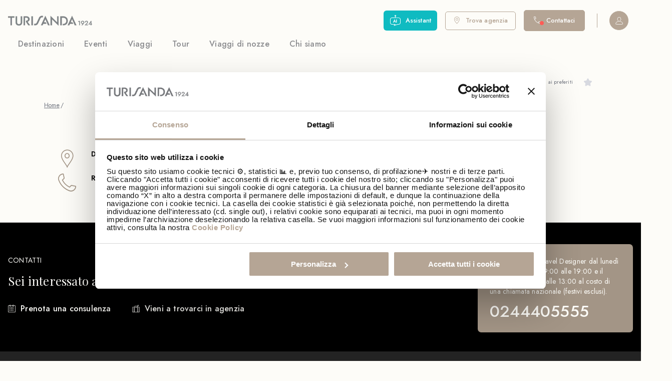

--- FILE ---
content_type: text/css; charset=UTF-8
request_url: https://www.turisanda.it/_next/static/css/170b8a41e0ae227f.css
body_size: 19223
content:
@font-face{font-family:swiper-icons;src:url("data:application/font-woff;charset=utf-8;base64, [base64]//wADZ2x5ZgAAAywAAADMAAAD2MHtryVoZWFkAAABbAAAADAAAAA2E2+eoWhoZWEAAAGcAAAAHwAAACQC9gDzaG10eAAAAigAAAAZAAAArgJkABFsb2NhAAAC0AAAAFoAAABaFQAUGG1heHAAAAG8AAAAHwAAACAAcABAbmFtZQAAA/gAAAE5AAACXvFdBwlwb3N0AAAFNAAAAGIAAACE5s74hXjaY2BkYGAAYpf5Hu/j+W2+MnAzMYDAzaX6QjD6/4//Bxj5GA8AuRwMYGkAPywL13jaY2BkYGA88P8Agx4j+/8fQDYfA1AEBWgDAIB2BOoAeNpjYGRgYNBh4GdgYgABEMnIABJzYNADCQAACWgAsQB42mNgYfzCOIGBlYGB0YcxjYGBwR1Kf2WQZGhhYGBiYGVmgAFGBiQQkOaawtDAoMBQxXjg/wEGPcYDDA4wNUA2CCgwsAAAO4EL6gAAeNpj2M0gyAACqxgGNWBkZ2D4/wMA+xkDdgAAAHjaY2BgYGaAYBkGRgYQiAHyGMF8FgYHIM3DwMHABGQrMOgyWDLEM1T9/w8UBfEMgLzE////P/5//f/V/xv+r4eaAAeMbAxwIUYmIMHEgKYAYjUcsDAwsLKxc3BycfPw8jEQA/[base64]/uznmfPFBNODM2K7MTQ45YEAZqGP81AmGGcF3iPqOop0r1SPTaTbVkfUe4HXj97wYE+yNwWYxwWu4v1ugWHgo3S1XdZEVqWM7ET0cfnLGxWfkgR42o2PvWrDMBSFj/IHLaF0zKjRgdiVMwScNRAoWUoH78Y2icB/yIY09An6AH2Bdu/UB+yxopYshQiEvnvu0dURgDt8QeC8PDw7Fpji3fEA4z/PEJ6YOB5hKh4dj3EvXhxPqH/SKUY3rJ7srZ4FZnh1PMAtPhwP6fl2PMJMPDgeQ4rY8YT6Gzao0eAEA409DuggmTnFnOcSCiEiLMgxCiTI6Cq5DZUd3Qmp10vO0LaLTd2cjN4fOumlc7lUYbSQcZFkutRG7g6JKZKy0RmdLY680CDnEJ+UMkpFFe1RN7nxdVpXrC4aTtnaurOnYercZg2YVmLN/d/gczfEimrE/fs/bOuq29Zmn8tloORaXgZgGa78yO9/cnXm2BpaGvq25Dv9S4E9+5SIc9PqupJKhYFSSl47+Qcr1mYNAAAAeNptw0cKwkAAAMDZJA8Q7OUJvkLsPfZ6zFVERPy8qHh2YER+3i/BP83vIBLLySsoKimrqKqpa2hp6+jq6RsYGhmbmJqZSy0sraxtbO3sHRydnEMU4uR6yx7JJXveP7WrDycAAAAAAAH//wACeNpjYGRgYOABYhkgZgJCZgZNBkYGLQZtIJsFLMYAAAw3ALgAeNolizEKgDAQBCchRbC2sFER0YD6qVQiBCv/H9ezGI6Z5XBAw8CBK/m5iQQVauVbXLnOrMZv2oLdKFa8Pjuru2hJzGabmOSLzNMzvutpB3N42mNgZGBg4GKQYzBhYMxJLMlj4GBgAYow/P/PAJJhLM6sSoWKfWCAAwDAjgbRAAB42mNgYGBkAIIbCZo5IPrmUn0hGA0AO8EFTQAA") format("woff");font-weight:400;font-style:normal}.swiper-container{margin-left:auto;margin-right:auto;position:relative;overflow:hidden;list-style:none;padding:0;z-index:1}.swiper-container-vertical>.swiper-wrapper{flex-direction:column}.swiper-wrapper{position:relative;width:100%;height:100%;z-index:1;display:flex;transition-property:transform;box-sizing:content-box}.swiper-container-android .swiper-slide,.swiper-wrapper{transform:translateZ(0)}.swiper-container-multirow>.swiper-wrapper{flex-wrap:wrap}.swiper-container-multirow-column>.swiper-wrapper{flex-wrap:wrap;flex-direction:column}.swiper-container-free-mode>.swiper-wrapper{transition-timing-function:ease-out;margin:0 auto}.swiper-container-pointer-events{touch-action:pan-y}.swiper-container-pointer-events.swiper-container-vertical{touch-action:pan-x}.swiper-slide{flex-shrink:0;width:100%;height:100%;position:relative;transition-property:transform}.swiper-slide-invisible-blank{visibility:hidden}.swiper-container-autoheight,.swiper-container-autoheight .swiper-slide{height:auto}.swiper-container-autoheight .swiper-wrapper{align-items:flex-start;transition-property:transform,height}.swiper-container-3d{perspective:1200px}.swiper-container-3d .swiper-cube-shadow,.swiper-container-3d .swiper-slide,.swiper-container-3d .swiper-slide-shadow-bottom,.swiper-container-3d .swiper-slide-shadow-left,.swiper-container-3d .swiper-slide-shadow-right,.swiper-container-3d .swiper-slide-shadow-top,.swiper-container-3d .swiper-wrapper{transform-style:preserve-3d}.swiper-container-3d .swiper-slide-shadow-bottom,.swiper-container-3d .swiper-slide-shadow-left,.swiper-container-3d .swiper-slide-shadow-right,.swiper-container-3d .swiper-slide-shadow-top{position:absolute;left:0;top:0;width:100%;height:100%;pointer-events:none;z-index:10}.swiper-container-3d .swiper-slide-shadow-left{background-image:linear-gradient(270deg,rgba(0,0,0,.5),transparent)}.swiper-container-3d .swiper-slide-shadow-right{background-image:linear-gradient(90deg,rgba(0,0,0,.5),transparent)}.swiper-container-3d .swiper-slide-shadow-top{background-image:linear-gradient(0deg,rgba(0,0,0,.5),transparent)}.swiper-container-3d .swiper-slide-shadow-bottom{background-image:linear-gradient(180deg,rgba(0,0,0,.5),transparent)}.swiper-container-css-mode>.swiper-wrapper{overflow:auto;scrollbar-width:none;-ms-overflow-style:none}.swiper-container-css-mode>.swiper-wrapper::-webkit-scrollbar{display:none}.swiper-container-css-mode>.swiper-wrapper>.swiper-slide{scroll-snap-align:start start}.swiper-container-horizontal.swiper-container-css-mode>.swiper-wrapper{scroll-snap-type:x mandatory}.swiper-container-vertical.swiper-container-css-mode>.swiper-wrapper{scroll-snap-type:y mandatory}:root{--swiper-navigation-size:44px}.swiper-button-next,.swiper-button-prev{position:absolute;top:50%;width:calc(var(--swiper-navigation-size)/44*27);height:var(--swiper-navigation-size);margin-top:calc(0px - var(--swiper-navigation-size)/2);z-index:10;cursor:pointer;display:flex;align-items:center;justify-content:center;color:var(--swiper-navigation-color,var(--swiper-theme-color))}.swiper-button-next.swiper-button-disabled,.swiper-button-prev.swiper-button-disabled{opacity:.35;cursor:auto;pointer-events:none}.swiper-button-next:after,.swiper-button-prev:after{font-family:swiper-icons;font-size:var(--swiper-navigation-size);text-transform:none!important;letter-spacing:0;text-transform:none;font-variant:normal;line-height:1}.swiper-button-prev,.swiper-container-rtl .swiper-button-next{left:10px;right:auto}.swiper-button-prev:after,.swiper-container-rtl .swiper-button-next:after{content:"prev"}.swiper-button-next,.swiper-container-rtl .swiper-button-prev{right:10px;left:auto}.swiper-button-next:after,.swiper-container-rtl .swiper-button-prev:after{content:"next"}.swiper-button-next.swiper-button-white,.swiper-button-prev.swiper-button-white{--swiper-navigation-color:#fff}.swiper-button-next.swiper-button-black,.swiper-button-prev.swiper-button-black{--swiper-navigation-color:#000}.swiper-button-lock{display:none}.swiper-pagination{position:absolute;text-align:center;transition:opacity .3s;transform:translateZ(0);z-index:10}.swiper-pagination.swiper-pagination-hidden{opacity:0}.swiper-container-horizontal>.swiper-pagination-bullets,.swiper-pagination-custom,.swiper-pagination-fraction{bottom:10px;left:0;width:100%}.swiper-pagination-bullets-dynamic{overflow:hidden;font-size:0}.swiper-pagination-bullets-dynamic .swiper-pagination-bullet{transform:scale(.33);position:relative}.swiper-pagination-bullets-dynamic .swiper-pagination-bullet-active,.swiper-pagination-bullets-dynamic .swiper-pagination-bullet-active-main{transform:scale(1)}.swiper-pagination-bullets-dynamic .swiper-pagination-bullet-active-prev{transform:scale(.66)}.swiper-pagination-bullets-dynamic .swiper-pagination-bullet-active-prev-prev{transform:scale(.33)}.swiper-pagination-bullets-dynamic .swiper-pagination-bullet-active-next{transform:scale(.66)}.swiper-pagination-bullets-dynamic .swiper-pagination-bullet-active-next-next{transform:scale(.33)}.swiper-pagination-bullet{width:8px;height:8px;display:inline-block;border-radius:50%;background:#000;opacity:.2}button.swiper-pagination-bullet{border:none;margin:0;padding:0;box-shadow:none;-webkit-appearance:none;-moz-appearance:none;appearance:none}.swiper-pagination-clickable .swiper-pagination-bullet{cursor:pointer}.swiper-pagination-bullet:only-child{display:none!important}.swiper-pagination-bullet-active{opacity:1;background:var(--swiper-pagination-color,var(--swiper-theme-color))}.swiper-container-vertical>.swiper-pagination-bullets{right:10px;top:50%;transform:translate3d(0,-50%,0)}.swiper-container-vertical>.swiper-pagination-bullets .swiper-pagination-bullet{margin:6px 0;display:block}.swiper-container-vertical>.swiper-pagination-bullets.swiper-pagination-bullets-dynamic{top:50%;transform:translateY(-50%);width:8px}.swiper-container-vertical>.swiper-pagination-bullets.swiper-pagination-bullets-dynamic .swiper-pagination-bullet{display:inline-block;transition:transform .2s,top .2s}.swiper-container-horizontal>.swiper-pagination-bullets .swiper-pagination-bullet{margin:0 4px}.swiper-container-horizontal>.swiper-pagination-bullets.swiper-pagination-bullets-dynamic{left:50%;transform:translateX(-50%);white-space:nowrap}.swiper-container-horizontal>.swiper-pagination-bullets.swiper-pagination-bullets-dynamic .swiper-pagination-bullet{transition:transform .2s,left .2s}.swiper-container-horizontal.swiper-container-rtl>.swiper-pagination-bullets-dynamic .swiper-pagination-bullet{transition:transform .2s,right .2s}.swiper-pagination-progressbar{background:rgba(0,0,0,.25);position:absolute}.swiper-pagination-progressbar .swiper-pagination-progressbar-fill{background:var(--swiper-pagination-color,var(--swiper-theme-color));position:absolute;left:0;top:0;width:100%;height:100%;transform:scale(0);transform-origin:left top}.swiper-container-rtl .swiper-pagination-progressbar .swiper-pagination-progressbar-fill{transform-origin:right top}.swiper-container-horizontal>.swiper-pagination-progressbar,.swiper-container-vertical>.swiper-pagination-progressbar.swiper-pagination-progressbar-opposite{width:100%;height:4px;left:0;top:0}.swiper-container-horizontal>.swiper-pagination-progressbar.swiper-pagination-progressbar-opposite,.swiper-container-vertical>.swiper-pagination-progressbar{width:4px;height:100%;left:0;top:0}.swiper-pagination-white{--swiper-pagination-color:#fff}.swiper-pagination-black{--swiper-pagination-color:#000}.swiper-pagination-lock{display:none}.swiper-zoom-container{width:100%;height:100%;display:flex;justify-content:center;align-items:center;text-align:center}.swiper-zoom-container>canvas,.swiper-zoom-container>img,.swiper-zoom-container>svg{max-width:100%;max-height:100%;object-fit:contain}.swiper-slide-zoomed{cursor:move}.swiper-lazy-preloader{width:42px;height:42px;position:absolute;left:50%;top:50%;margin-left:-21px;margin-top:-21px;z-index:10;transform-origin:50%;animation:swiper-preloader-spin 1s linear infinite;box-sizing:border-box;border-radius:50%;border:4px solid var(--swiper-preloader-color,var(--swiper-theme-color));border-top:4px solid transparent}.swiper-lazy-preloader-white{--swiper-preloader-color:#fff}.swiper-lazy-preloader-black{--swiper-preloader-color:#000}.swiper-container .swiper-notification{position:absolute;left:0;top:0;pointer-events:none;opacity:0;z-index:-1000}.swiper-container-fade.swiper-container-free-mode .swiper-slide{transition-timing-function:ease-out}.swiper-container-fade .swiper-slide{pointer-events:none;transition-property:opacity}.swiper-container-fade .swiper-slide .swiper-slide{pointer-events:none}.swiper-container-fade .swiper-slide-active,.swiper-container-fade .swiper-slide-active .swiper-slide-active{pointer-events:auto}.swiper-container-cube{overflow:visible}.swiper-container-cube .swiper-slide{pointer-events:none;-webkit-backface-visibility:hidden;backface-visibility:hidden;z-index:1;visibility:hidden;transform-origin:0 0;width:100%;height:100%}.swiper-container-cube .swiper-slide .swiper-slide{pointer-events:none}.swiper-container-cube.swiper-container-rtl .swiper-slide{transform-origin:100% 0}.swiper-container-cube .swiper-slide-active,.swiper-container-cube .swiper-slide-active .swiper-slide-active{pointer-events:auto}.swiper-container-cube .swiper-slide-active,.swiper-container-cube .swiper-slide-next,.swiper-container-cube .swiper-slide-next+.swiper-slide,.swiper-container-cube .swiper-slide-prev{pointer-events:auto;visibility:visible}.swiper-container-cube .swiper-slide-shadow-bottom,.swiper-container-cube .swiper-slide-shadow-left,.swiper-container-cube .swiper-slide-shadow-right,.swiper-container-cube .swiper-slide-shadow-top{z-index:0;-webkit-backface-visibility:hidden;backface-visibility:hidden}.swiper-container-cube .swiper-cube-shadow{position:absolute;left:0;bottom:0;width:100%;height:100%;opacity:.6;z-index:0}.swiper-container-cube .swiper-cube-shadow:before{content:"";background:#000;position:absolute;left:0;top:0;bottom:0;right:0;filter:blur(50px)}.swiper-container-flip{overflow:visible}.swiper-container-flip .swiper-slide{pointer-events:none;-webkit-backface-visibility:hidden;backface-visibility:hidden;z-index:1}.swiper-container-flip .swiper-slide .swiper-slide{pointer-events:none}.swiper-container-flip .swiper-slide-active,.swiper-container-flip .swiper-slide-active .swiper-slide-active{pointer-events:auto}.swiper-container-flip .swiper-slide-shadow-bottom,.swiper-container-flip .swiper-slide-shadow-left,.swiper-container-flip .swiper-slide-shadow-right,.swiper-container-flip .swiper-slide-shadow-top{z-index:0;-webkit-backface-visibility:hidden;backface-visibility:hidden}:root{--swiper-theme-color:#007aff}:host{position:relative;display:block;margin-left:auto;margin-right:auto;z-index:1}[data-swiper-12] .swiper{margin-left:auto;margin-right:auto;position:relative;overflow:hidden;list-style:none;padding:0;z-index:1;display:block}[data-swiper-12] .swiper-vertical>.swiper-wrapper{flex-direction:column}[data-swiper-12] .swiper-wrapper{position:relative;width:100%;height:100%;z-index:1;display:flex;transition-property:transform;transition-timing-function:var(--swiper-wrapper-transition-timing-function,initial);box-sizing:content-box}[data-swiper-12] .swiper-android .swiper-slide,[data-swiper-12] .swiper-ios .swiper-slide,[data-swiper-12] .swiper-wrapper{transform:translateZ(0)}[data-swiper-12] .swiper-horizontal{touch-action:pan-y}[data-swiper-12] .swiper-vertical{touch-action:pan-x}[data-swiper-12] .swiper-slide{flex-shrink:0;width:100%;height:100%;position:relative;transition-property:transform;display:block}[data-swiper-12] .swiper-slide-invisible-blank{visibility:hidden}[data-swiper-12] .swiper-autoheight,[data-swiper-12] .swiper-autoheight .swiper-slide{height:auto}[data-swiper-12] .swiper-autoheight .swiper-wrapper{align-items:flex-start;transition-property:transform,height}[data-swiper-12] .swiper-backface-hidden .swiper-slide{transform:translateZ(0);-webkit-backface-visibility:hidden;backface-visibility:hidden}[data-swiper-12] .swiper-3d.swiper-css-mode .swiper-wrapper{perspective:1200px}[data-swiper-12] .swiper-3d .swiper-wrapper{transform-style:preserve-3d}[data-swiper-12] .swiper-3d{perspective:1200px}[data-swiper-12] .swiper-3d .swiper-cube-shadow,[data-swiper-12] .swiper-3d .swiper-slide{transform-style:preserve-3d}[data-swiper-12] .swiper-css-mode>.swiper-wrapper{overflow:auto;scrollbar-width:none;-ms-overflow-style:none}[data-swiper-12] .swiper-css-mode>.swiper-wrapper::-webkit-scrollbar{display:none}[data-swiper-12] .swiper-css-mode>.swiper-wrapper>.swiper-slide{scroll-snap-align:start start}[data-swiper-12] .swiper-css-mode.swiper-horizontal>.swiper-wrapper{scroll-snap-type:x mandatory}[data-swiper-12] .swiper-css-mode.swiper-vertical>.swiper-wrapper{scroll-snap-type:y mandatory}[data-swiper-12] .swiper-css-mode.swiper-free-mode>.swiper-wrapper{scroll-snap-type:none}[data-swiper-12] .swiper-css-mode.swiper-free-mode>.swiper-wrapper>.swiper-slide{scroll-snap-align:none}[data-swiper-12] .swiper-css-mode.swiper-centered>.swiper-wrapper:before{content:"";flex-shrink:0;order:9999}[data-swiper-12] .swiper-css-mode.swiper-centered>.swiper-wrapper>.swiper-slide{scroll-snap-align:center center;scroll-snap-stop:always}[data-swiper-12] .swiper-css-mode.swiper-centered.swiper-horizontal>.swiper-wrapper>.swiper-slide:first-child{-webkit-margin-start:var(--swiper-centered-offset-before);margin-inline-start:var(--swiper-centered-offset-before)}[data-swiper-12] .swiper-css-mode.swiper-centered.swiper-horizontal>.swiper-wrapper:before{height:100%;min-height:1px;width:var(--swiper-centered-offset-after)}[data-swiper-12] .swiper-css-mode.swiper-centered.swiper-vertical>.swiper-wrapper>.swiper-slide:first-child{-webkit-margin-before:var(--swiper-centered-offset-before);margin-block-start:var(--swiper-centered-offset-before)}[data-swiper-12] .swiper-css-mode.swiper-centered.swiper-vertical>.swiper-wrapper:before{width:100%;min-width:1px;height:var(--swiper-centered-offset-after)}[data-swiper-12] .swiper-3d .swiper-slide-shadow,[data-swiper-12] .swiper-3d .swiper-slide-shadow-bottom,[data-swiper-12] .swiper-3d .swiper-slide-shadow-left,[data-swiper-12] .swiper-3d .swiper-slide-shadow-right,[data-swiper-12] .swiper-3d .swiper-slide-shadow-top{position:absolute;left:0;top:0;width:100%;height:100%;pointer-events:none;z-index:10}[data-swiper-12] .swiper-3d .swiper-slide-shadow{background:rgba(0,0,0,.15)}[data-swiper-12] .swiper-3d .swiper-slide-shadow-left{background-image:linear-gradient(270deg,rgba(0,0,0,.5),transparent)}[data-swiper-12] .swiper-3d .swiper-slide-shadow-right{background-image:linear-gradient(90deg,rgba(0,0,0,.5),transparent)}[data-swiper-12] .swiper-3d .swiper-slide-shadow-top{background-image:linear-gradient(0deg,rgba(0,0,0,.5),transparent)}[data-swiper-12] .swiper-3d .swiper-slide-shadow-bottom{background-image:linear-gradient(180deg,rgba(0,0,0,.5),transparent)}[data-swiper-12] .swiper-lazy-preloader{width:42px;height:42px;position:absolute;left:50%;top:50%;margin-left:-21px;margin-top:-21px;z-index:10;transform-origin:50%;box-sizing:border-box;border-radius:50%;border:4px solid var(--swiper-preloader-color,var(--swiper-theme-color));border-top:4px solid transparent}[data-swiper-12] .swiper-watch-progress .swiper-slide-visible .swiper-lazy-preloader,[data-swiper-12] .swiper:not(.swiper-watch-progress) .swiper-lazy-preloader{animation:swiper-preloader-spin 1s linear infinite}[data-swiper-12] .swiper-lazy-preloader-white{--swiper-preloader-color:#fff}[data-swiper-12] .swiper-lazy-preloader-black{--swiper-preloader-color:#000}@keyframes swiper-preloader-spin{0%{transform:rotate(0deg)}to{transform:rotate(1turn)}}[data-swiper-12] .swiper-virtual .swiper-slide{-webkit-backface-visibility:hidden;transform:translateZ(0)}[data-swiper-12] .swiper-virtual.swiper-css-mode .swiper-wrapper:after{content:"";position:absolute;left:0;top:0;pointer-events:none}[data-swiper-12] .swiper-virtual.swiper-css-mode.swiper-horizontal .swiper-wrapper:after{height:1px;width:var(--swiper-virtual-size)}[data-swiper-12] .swiper-virtual.swiper-css-mode.swiper-vertical .swiper-wrapper:after{width:1px;height:var(--swiper-virtual-size)}[data-swiper-12] :root{--swiper-navigation-size:44px}[data-swiper-12] .swiper-button-next,[data-swiper-12] .swiper-button-prev{position:absolute;width:var(--swiper-navigation-size);height:var(--swiper-navigation-size);z-index:10;cursor:pointer;display:flex;align-items:center;justify-content:center;color:var(--swiper-navigation-color,var(--swiper-theme-color))}[data-swiper-12] .swiper-button-next.swiper-button-disabled,[data-swiper-12] .swiper-button-prev.swiper-button-disabled{opacity:.35;cursor:auto;pointer-events:none}[data-swiper-12] .swiper-button-next.swiper-button-hidden,[data-swiper-12] .swiper-button-prev.swiper-button-hidden{opacity:0;cursor:auto;pointer-events:none}.swiper-navigation-disabled [data-swiper-12] .swiper-button-next,.swiper-navigation-disabled [data-swiper-12] .swiper-button-prev{display:none!important}[data-swiper-12] .swiper-button-next svg,[data-swiper-12] .swiper-button-prev svg{width:100%;height:100%;object-fit:contain;transform-origin:center;fill:currentColor;pointer-events:none}[data-swiper-12] .swiper-button-lock{display:none}[data-swiper-12] .swiper-button-next,[data-swiper-12] .swiper-button-prev{top:var(--swiper-navigation-top-offset,50%);margin-top:calc(0px - var(--swiper-navigation-size)/2)}[data-swiper-12] .swiper-button-prev{left:var(--swiper-navigation-sides-offset,4px);right:auto}[data-swiper-12] .swiper-button-prev .swiper-navigation-icon{transform:rotate(180deg)}[data-swiper-12] .swiper-button-next{right:var(--swiper-navigation-sides-offset,4px);left:auto}[data-swiper-12] .swiper-horizontal .swiper-button-next,[data-swiper-12] .swiper-horizontal .swiper-button-prev,[data-swiper-12] .swiper-horizontal~.swiper-button-next,[data-swiper-12] .swiper-horizontal~.swiper-button-prev{top:var(--swiper-navigation-top-offset,50%);margin-top:calc(0px - var(--swiper-navigation-size)/2);margin-left:0}[data-swiper-12] .swiper-horizontal .swiper-button-prev,[data-swiper-12] .swiper-horizontal.swiper-rtl .swiper-button-next,[data-swiper-12] .swiper-horizontal.swiper-rtl~.swiper-button-next,[data-swiper-12] .swiper-horizontal~.swiper-button-prev{left:var(--swiper-navigation-sides-offset,4px);right:auto}[data-swiper-12] .swiper-horizontal .swiper-button-next,[data-swiper-12] .swiper-horizontal.swiper-rtl .swiper-button-prev,[data-swiper-12] .swiper-horizontal.swiper-rtl~.swiper-button-prev,[data-swiper-12] .swiper-horizontal~.swiper-button-next{right:var(--swiper-navigation-sides-offset,4px);left:auto}[data-swiper-12] .swiper-horizontal .swiper-button-prev .swiper-navigation-icon,[data-swiper-12] .swiper-horizontal.swiper-rtl .swiper-button-next .swiper-navigation-icon,[data-swiper-12] .swiper-horizontal.swiper-rtl~.swiper-button-next .swiper-navigation-icon,[data-swiper-12] .swiper-horizontal~.swiper-button-prev .swiper-navigation-icon{transform:rotate(180deg)}[data-swiper-12] .swiper-horizontal.swiper-rtl .swiper-button-prev .swiper-navigation-icon,[data-swiper-12] .swiper-horizontal.swiper-rtl~.swiper-button-prev .swiper-navigation-icon{transform:rotate(0deg)}[data-swiper-12] .swiper-vertical .swiper-button-next,[data-swiper-12] .swiper-vertical .swiper-button-prev,[data-swiper-12] .swiper-vertical~.swiper-button-next,[data-swiper-12] .swiper-vertical~.swiper-button-prev{left:var(--swiper-navigation-top-offset,50%);right:auto;margin-left:calc(0px - var(--swiper-navigation-size)/2);margin-top:0}[data-swiper-12] .swiper-vertical .swiper-button-prev,[data-swiper-12] .swiper-vertical~.swiper-button-prev{top:var(--swiper-navigation-sides-offset,4px);bottom:auto}[data-swiper-12] .swiper-vertical .swiper-button-prev .swiper-navigation-icon,[data-swiper-12] .swiper-vertical~.swiper-button-prev .swiper-navigation-icon{transform:rotate(-90deg)}[data-swiper-12] .swiper-vertical .swiper-button-next,[data-swiper-12] .swiper-vertical~.swiper-button-next{bottom:var(--swiper-navigation-sides-offset,4px);top:auto}[data-swiper-12] .swiper-vertical .swiper-button-next .swiper-navigation-icon,[data-swiper-12] .swiper-vertical~.swiper-button-next .swiper-navigation-icon{transform:rotate(90deg)}[data-swiper-12] .swiper-pagination{position:absolute;text-align:center;transition:opacity .3s;transform:translateZ(0);z-index:10}[data-swiper-12] .swiper-pagination.swiper-pagination-hidden{opacity:0}.swiper-pagination-disabled>[data-swiper-12] .swiper-pagination,[data-swiper-12] .swiper-pagination.swiper-pagination-disabled{display:none!important}[data-swiper-12] .swiper-horizontal>.swiper-pagination-bullets,[data-swiper-12] .swiper-pagination-bullets.swiper-pagination-horizontal,[data-swiper-12] .swiper-pagination-custom,[data-swiper-12] .swiper-pagination-fraction{bottom:var(--swiper-pagination-bottom,8px);top:var(--swiper-pagination-top,auto);left:0;width:100%}[data-swiper-12] .swiper-pagination-bullets-dynamic{overflow:hidden;font-size:0}[data-swiper-12] .swiper-pagination-bullets-dynamic .swiper-pagination-bullet{transform:scale(.33);position:relative}[data-swiper-12] .swiper-pagination-bullets-dynamic .swiper-pagination-bullet-active,[data-swiper-12] .swiper-pagination-bullets-dynamic .swiper-pagination-bullet-active-main{transform:scale(1)}[data-swiper-12] .swiper-pagination-bullets-dynamic .swiper-pagination-bullet-active-prev{transform:scale(.66)}[data-swiper-12] .swiper-pagination-bullets-dynamic .swiper-pagination-bullet-active-prev-prev{transform:scale(.33)}[data-swiper-12] .swiper-pagination-bullets-dynamic .swiper-pagination-bullet-active-next{transform:scale(.66)}[data-swiper-12] .swiper-pagination-bullets-dynamic .swiper-pagination-bullet-active-next-next{transform:scale(.33)}[data-swiper-12] button.swiper-pagination-bullet{border:none;margin:0;padding:0;box-shadow:none;-webkit-appearance:none;-moz-appearance:none;appearance:none}[data-swiper-12] .swiper-pagination-bullet{width:var(--swiper-pagination-bullet-width,var(--swiper-pagination-bullet-size,8px));height:var(--swiper-pagination-bullet-height,var(--swiper-pagination-bullet-size,8px));display:inline-block;border-radius:var(--swiper-pagination-bullet-border-radius,50%);background:var(--swiper-pagination-bullet-inactive-color,#000);opacity:var(--swiper-pagination-bullet-inactive-opacity,.2)}[data-swiper-12] .swiper-pagination-bullet button{border:none;margin:0;padding:0;box-shadow:none;-webkit-appearance:none;-moz-appearance:none;appearance:none}.swiper-pagination-clickable [data-swiper-12] .swiper-pagination-bullet{cursor:pointer}[data-swiper-12] .swiper-pagination-bullet:only-child{display:none!important}[data-swiper-12] .swiper-pagination-bullet-active{opacity:var(--swiper-pagination-bullet-opacity,1);background:var(--swiper-pagination-color,var(--swiper-theme-color))}[data-swiper-12] .swiper-pagination-vertical.swiper-pagination-bullets,[data-swiper-12] .swiper-vertical>.swiper-pagination-bullets{right:var(--swiper-pagination-right,8px);left:var(--swiper-pagination-left,auto);top:50%;transform:translate3d(0,-50%,0)}[data-swiper-12] .swiper-pagination-vertical.swiper-pagination-bullets .swiper-pagination-bullet,[data-swiper-12] .swiper-vertical>.swiper-pagination-bullets .swiper-pagination-bullet{margin:var(--swiper-pagination-bullet-vertical-gap,6px) 0;display:block}[data-swiper-12] .swiper-pagination-vertical.swiper-pagination-bullets.swiper-pagination-bullets-dynamic,[data-swiper-12] .swiper-vertical>.swiper-pagination-bullets.swiper-pagination-bullets-dynamic{top:50%;transform:translateY(-50%);width:8px}[data-swiper-12] .swiper-pagination-vertical.swiper-pagination-bullets.swiper-pagination-bullets-dynamic .swiper-pagination-bullet,[data-swiper-12] .swiper-vertical>.swiper-pagination-bullets.swiper-pagination-bullets-dynamic .swiper-pagination-bullet{display:inline-block;transition:transform .2s,top .2s}[data-swiper-12] .swiper-horizontal>.swiper-pagination-bullets .swiper-pagination-bullet,[data-swiper-12] .swiper-pagination-horizontal.swiper-pagination-bullets .swiper-pagination-bullet{margin:0 var(--swiper-pagination-bullet-horizontal-gap,4px)}[data-swiper-12] .swiper-horizontal>.swiper-pagination-bullets.swiper-pagination-bullets-dynamic,[data-swiper-12] .swiper-pagination-horizontal.swiper-pagination-bullets.swiper-pagination-bullets-dynamic{left:50%;transform:translateX(-50%);white-space:nowrap}[data-swiper-12] .swiper-horizontal>.swiper-pagination-bullets.swiper-pagination-bullets-dynamic .swiper-pagination-bullet,[data-swiper-12] .swiper-pagination-horizontal.swiper-pagination-bullets.swiper-pagination-bullets-dynamic .swiper-pagination-bullet{transition:transform .2s,left .2s}[data-swiper-12] .swiper-horizontal.swiper-rtl>.swiper-pagination-bullets-dynamic .swiper-pagination-bullet{transition:transform .2s,right .2s}[data-swiper-12] .swiper-pagination-fraction{color:var(--swiper-pagination-fraction-color,inherit)}[data-swiper-12] .swiper-pagination-progressbar{background:var(--swiper-pagination-progressbar-bg-color,rgba(0,0,0,.25));position:absolute}[data-swiper-12] .swiper-pagination-progressbar .swiper-pagination-progressbar-fill{background:var(--swiper-pagination-color,var(--swiper-theme-color));position:absolute;left:0;top:0;width:100%;height:100%;transform:scale(0);transform-origin:left top}.swiper-rtl [data-swiper-12] .swiper-pagination-progressbar .swiper-pagination-progressbar-fill{transform-origin:right top}.swiper-horizontal>[data-swiper-12] .swiper-pagination-progressbar,.swiper-vertical>[data-swiper-12] .swiper-pagination-progressbar.swiper-pagination-progressbar-opposite,[data-swiper-12] .swiper-pagination-progressbar.swiper-pagination-horizontal,[data-swiper-12] .swiper-pagination-progressbar.swiper-pagination-vertical.swiper-pagination-progressbar-opposite{width:100%;height:var(--swiper-pagination-progressbar-size,4px);left:0;top:0}.swiper-horizontal>[data-swiper-12] .swiper-pagination-progressbar.swiper-pagination-progressbar-opposite,.swiper-vertical>[data-swiper-12] .swiper-pagination-progressbar,[data-swiper-12] .swiper-pagination-progressbar.swiper-pagination-horizontal.swiper-pagination-progressbar-opposite,[data-swiper-12] .swiper-pagination-progressbar.swiper-pagination-vertical{width:var(--swiper-pagination-progressbar-size,4px);height:100%;left:0;top:0}[data-swiper-12] .swiper-pagination-lock{display:none}[data-swiper-12] .swiper-scrollbar{border-radius:var(--swiper-scrollbar-border-radius,10px);position:relative;touch-action:none;background:var(--swiper-scrollbar-bg-color,rgba(0,0,0,.1))}.swiper-scrollbar-disabled>[data-swiper-12] .swiper-scrollbar,[data-swiper-12] .swiper-scrollbar.swiper-scrollbar-disabled{display:none!important}.swiper-horizontal>[data-swiper-12] .swiper-scrollbar,[data-swiper-12] .swiper-scrollbar.swiper-scrollbar-horizontal{position:absolute;left:var(--swiper-scrollbar-sides-offset,1%);bottom:var(--swiper-scrollbar-bottom,4px);top:var(--swiper-scrollbar-top,auto);z-index:50;height:var(--swiper-scrollbar-size,4px);width:calc(100% - 2*var(--swiper-scrollbar-sides-offset, 1%))}.swiper-vertical>[data-swiper-12] .swiper-scrollbar,[data-swiper-12] .swiper-scrollbar.swiper-scrollbar-vertical{position:absolute;left:var(--swiper-scrollbar-left,auto);right:var(--swiper-scrollbar-right,4px);top:var(--swiper-scrollbar-sides-offset,1%);z-index:50;width:var(--swiper-scrollbar-size,4px);height:calc(100% - 2*var(--swiper-scrollbar-sides-offset, 1%))}[data-swiper-12] .swiper-scrollbar-drag{height:100%;width:100%;position:relative;background:var(--swiper-scrollbar-drag-bg-color,rgba(0,0,0,.5));border-radius:var(--swiper-scrollbar-border-radius,10px);left:0;top:0}[data-swiper-12] .swiper-scrollbar-cursor-drag{cursor:move}[data-swiper-12] .swiper-scrollbar-lock{display:none}[data-swiper-12] .swiper-zoom-container{width:100%;height:100%;display:flex;justify-content:center;align-items:center;text-align:center}[data-swiper-12] .swiper-zoom-container>canvas,[data-swiper-12] .swiper-zoom-container>img,[data-swiper-12] .swiper-zoom-container>svg{max-width:100%;max-height:100%;object-fit:contain}[data-swiper-12] .swiper-slide-zoomed{cursor:move;touch-action:none}[data-swiper-12] .swiper .swiper-notification{position:absolute;left:0;top:0;pointer-events:none;opacity:0;z-index:-1000}[data-swiper-12] .swiper-free-mode>.swiper-wrapper{transition-timing-function:ease-out;margin:0 auto}[data-swiper-12] .swiper-grid>.swiper-wrapper{flex-wrap:wrap}[data-swiper-12] .swiper-grid-column>.swiper-wrapper{flex-wrap:wrap;flex-direction:column}[data-swiper-12] .swiper-fade.swiper-free-mode .swiper-slide{transition-timing-function:ease-out}[data-swiper-12] .swiper-fade .swiper-slide{pointer-events:none;transition-property:opacity}[data-swiper-12] .swiper-fade .swiper-slide .swiper-slide{pointer-events:none}[data-swiper-12] .swiper-fade .swiper-slide-active,[data-swiper-12] .swiper-fade .swiper-slide-active .swiper-slide-active{pointer-events:auto}[data-swiper-12] .swiper.swiper-cube{overflow:visible}[data-swiper-12] .swiper-cube .swiper-slide{pointer-events:none;-webkit-backface-visibility:hidden;backface-visibility:hidden;z-index:1;visibility:hidden;transform-origin:0 0;width:100%;height:100%}[data-swiper-12] .swiper-cube .swiper-slide .swiper-slide{pointer-events:none}[data-swiper-12] .swiper-cube.swiper-rtl .swiper-slide{transform-origin:100% 0}[data-swiper-12] .swiper-cube .swiper-slide-active,[data-swiper-12] .swiper-cube .swiper-slide-active .swiper-slide-active{pointer-events:auto}[data-swiper-12] .swiper-cube .swiper-slide-active,[data-swiper-12] .swiper-cube .swiper-slide-next,[data-swiper-12] .swiper-cube .swiper-slide-prev{pointer-events:auto;visibility:visible}[data-swiper-12] .swiper-cube .swiper-cube-shadow{position:absolute;left:0;bottom:0;width:100%;height:100%;opacity:.6;z-index:0}[data-swiper-12] .swiper-cube .swiper-cube-shadow:before{content:"";background:#000;position:absolute;left:0;top:0;bottom:0;right:0;filter:blur(50px)}[data-swiper-12] .swiper-cube .swiper-slide-next+.swiper-slide{pointer-events:auto;visibility:visible}[data-swiper-12] .swiper-cube .swiper-slide-shadow-cube.swiper-slide-shadow-bottom,[data-swiper-12] .swiper-cube .swiper-slide-shadow-cube.swiper-slide-shadow-left,[data-swiper-12] .swiper-cube .swiper-slide-shadow-cube.swiper-slide-shadow-right,[data-swiper-12] .swiper-cube .swiper-slide-shadow-cube.swiper-slide-shadow-top{z-index:0;-webkit-backface-visibility:hidden;backface-visibility:hidden}[data-swiper-12] .swiper.swiper-flip{overflow:visible}[data-swiper-12] .swiper-flip .swiper-slide{pointer-events:none;-webkit-backface-visibility:hidden;backface-visibility:hidden;z-index:1}[data-swiper-12] .swiper-flip .swiper-slide .swiper-slide{pointer-events:none}[data-swiper-12] .swiper-flip .swiper-slide-active,[data-swiper-12] .swiper-flip .swiper-slide-active .swiper-slide-active{pointer-events:auto}[data-swiper-12] .swiper-flip .swiper-slide-shadow-flip.swiper-slide-shadow-bottom,[data-swiper-12] .swiper-flip .swiper-slide-shadow-flip.swiper-slide-shadow-left,[data-swiper-12] .swiper-flip .swiper-slide-shadow-flip.swiper-slide-shadow-right,[data-swiper-12] .swiper-flip .swiper-slide-shadow-flip.swiper-slide-shadow-top{z-index:0;-webkit-backface-visibility:hidden;backface-visibility:hidden}[data-swiper-12] .swiper-creative .swiper-slide{-webkit-backface-visibility:hidden;backface-visibility:hidden;overflow:hidden;transition-property:transform,opacity,height}[data-swiper-12] .swiper.swiper-cards{overflow:visible}[data-swiper-12] .swiper-cards .swiper-slide{transform-origin:center bottom;-webkit-backface-visibility:hidden;backface-visibility:hidden;overflow:hidden}.swiper-scrollbar{border-radius:10px;position:relative;-ms-touch-action:none;background:rgba(0,0,0,.1)}.swiper-container-horizontal>.swiper-scrollbar{position:absolute;left:1%;bottom:3px;z-index:50;height:5px;width:98%}.swiper-container-vertical>.swiper-scrollbar{position:absolute;right:3px;top:1%;z-index:50;width:5px;height:98%}.swiper-scrollbar-drag{height:100%;width:100%;position:relative;background:rgba(0,0,0,.5);border-radius:10px;left:0;top:0}.swiper-scrollbar-cursor-drag{cursor:move}.swiper-scrollbar-lock{display:none}[data-simplebar]{position:relative;flex-direction:column;flex-wrap:wrap;justify-content:flex-start;align-content:flex-start;align-items:flex-start}.simplebar-wrapper{overflow:hidden;width:inherit;height:inherit;max-width:inherit;max-height:inherit}.simplebar-mask{direction:inherit;overflow:hidden;width:auto!important;height:auto!important;z-index:0}.simplebar-mask,.simplebar-offset{position:absolute;padding:0;margin:0;left:0;top:0;bottom:0;right:0}.simplebar-offset{direction:inherit!important;box-sizing:inherit!important;resize:none!important;-webkit-overflow-scrolling:touch}.simplebar-content-wrapper{direction:inherit;box-sizing:border-box!important;position:relative;display:block;height:100%;width:auto;max-width:100%;max-height:100%;scrollbar-width:none;-ms-overflow-style:none}.simplebar-content-wrapper::-webkit-scrollbar,.simplebar-hide-scrollbar::-webkit-scrollbar{display:none;width:0;height:0}.simplebar-content:after,.simplebar-content:before{content:" ";display:table}.simplebar-placeholder{max-height:100%;max-width:100%;width:100%;pointer-events:none}.simplebar-height-auto-observer-wrapper{box-sizing:inherit!important;height:100%;width:100%;max-width:1px;position:relative;float:left;max-height:1px;overflow:hidden;z-index:-1;padding:0;margin:0;pointer-events:none;flex-grow:inherit;flex-shrink:0;flex-basis:0}.simplebar-height-auto-observer{box-sizing:inherit;display:block;opacity:0;top:0;left:0;height:1000%;width:1000%;min-height:1px;min-width:1px;z-index:-1}.simplebar-height-auto-observer,.simplebar-track{position:absolute;overflow:hidden;pointer-events:none}.simplebar-track{z-index:1;right:0;bottom:0}[data-simplebar].simplebar-dragging .simplebar-content{pointer-events:none;-moz-user-select:none;user-select:none;-webkit-user-select:none}[data-simplebar].simplebar-dragging .simplebar-track{pointer-events:all}.simplebar-scrollbar{position:absolute;left:0;right:0;min-height:10px}.simplebar-scrollbar:before{position:absolute;content:"";background:#000;border-radius:7px;left:2px;right:2px;opacity:0;transition:opacity .2s linear}.simplebar-scrollbar.simplebar-visible:before{opacity:.5;transition:opacity 0s linear}.simplebar-track.simplebar-vertical{top:0;width:11px}.simplebar-track.simplebar-vertical .simplebar-scrollbar:before{top:2px;bottom:2px}.simplebar-track.simplebar-horizontal{left:0;height:11px}.simplebar-track.simplebar-horizontal .simplebar-scrollbar:before{height:100%;left:2px;right:2px}.simplebar-track.simplebar-horizontal .simplebar-scrollbar{right:auto;left:0;top:2px;height:7px;min-height:0;min-width:10px;width:auto}[data-simplebar-direction=rtl] .simplebar-track.simplebar-vertical{right:auto;left:0}.hs-dummy-scrollbar-size{direction:rtl;position:fixed;opacity:0;visibility:hidden;height:500px;width:500px;overflow-y:hidden;overflow-x:scroll}.simplebar-hide-scrollbar{position:fixed;left:0;visibility:hidden;overflow-y:scroll;scrollbar-width:none;-ms-overflow-style:none}[class*=" icon-"],[class^=icon-]{font-family:icomoon!important;speak:never;font-style:normal;font-weight:400;font-feature-settings:normal;font-variant:normal;text-transform:none;line-height:1;-webkit-font-smoothing:antialiased;-moz-osx-font-smoothing:grayscale}.icon-wp-cultura:before{content:""}.icon-wp-mare:before{content:""}.icon-wp-natura:before{content:""}.icon-wp-shopping:before{content:""}.icon-wp-snorkeling:before{content:""}.icon-wp-spiaggia:before{content:""}.icon-wp-tour:before{content:""}.icon-clock-pointers:before{content:""}.icon-loyalty_down:before{content:""}.icon-loyalty_ambassador:before{content:""}.icon-loyalty_cup:before{content:""}.icon-loyalty_dreamer:before{content:""}.icon-loyalty_explorer:before{content:""}.icon-loyalty_globetrotter:before{content:""}.icon-loyalty_traveller:before{content:""}.icon-round-trip:before{content:""}.icon-options:before{content:""}.icon-document:before{content:""}.icon-arrow-3-bold:before{content:""}.icon-tour-combinato:before{content:""}.icon-plane-3-medium:before{content:""}.icon-feedback-ko-fill:before{content:""}.icon-feedback-ok-fill:before{content:""}.icon-chatbot-user:before{content:""}.icon-chatbot-refresh:before{content:""}.icon-chatbot-send:before{content:""}.icon-chatbot:before{content:""}.icon-feedback-ko:before{content:""}.icon-feedback-ok:before{content:""}.icon-feedback-star:before{content:""}.icon-sunny-sea:before{content:""}.icon-hours:before{content:""}.icon-plane-roadmap:before{content:""}.icon-seat:before{content:""}.icon-agency-bold:before{content:""}.icon-special-guest:before{content:""}.icon-best-seller-star:before{content:""}.icon-bell:before{content:""}.icon-double-chevron:before{content:""}.icon-heart-best-seller:before{content:""}.icon-best-seller:before{content:""}.icon-icona_avanti_10_sec:before{content:""}.icon-icona_espandi:before{content:""}.icon-icona_indietro_10_sec:before{content:""}.icon-icona_muto:before{content:""}.icon-icona_pausa:before{content:""}.icon-icona_play:before{content:""}.icon-icona_volume_attivo:before{content:""}.icon-bagaglio-mano:before{content:""}.icon-bagaglio-stiva:before{content:""}.icon-no-bagaglio-mano:before{content:""}.icon-no-bagaglio-stiva:before{content:""}.icon-pdf:before{content:""}.icon-telegram:before{content:""}.icon-cartellino:before{content:""}.icon-megaphone:before{content:""}.icon-key:before{content:""}.icon-tour:before{content:""}.icon-note:before{content:""}.icon-travel-agency:before{content:""}.icon-nature-light:before{content:""}.icon-nature-medium:before{content:""}.icon-city-nature:before{content:""}.icon-villa:before{content:""}.icon-quotation-mark:before{content:""}.icon-agency-light:before{content:""}.icon-agency-medium:before{content:""}.icon-agenda-bold:before{content:""}.icon-agenda-light:before{content:""}.icon-agenda-medium:before{content:""}.icon-airport-light:before{content:""}.icon-airport-medium:before{content:""}.icon-arrow-1-light:before{content:""}.icon-arrow-1-medium:before{content:""}.icon-arrow-2-bold:before{content:""}.icon-arrow-2-light:before{content:""}.icon-arrow-2-medium:before{content:""}.icon-backpack-light:before{content:""}.icon-backpack-medium:before{content:""}.icon-bed-light:before{content:""}.icon-bed-medium:before{content:""}.icon-bell-light:before{content:""}.icon-bell-medium:before{content:""}.icon-bike-light:before{content:""}.icon-bike-medium:before{content:""}.icon-bin-light:before{content:""}.icon-bin-medium:before{content:""}.icon-birthday-bold:before{content:""}.icon-birthday-medium:before{content:""}.icon-booklet-bold:before{content:""}.icon-booklet-light:before{content:""}.icon-booklet-medium:before{content:""}.icon-bookmark-light:before{content:""}.icon-bookmark-medium:before{content:""}.icon-breakfast-light:before{content:""}.icon-breakfast-medium:before{content:""}.icon-bubble-1-bold:before{content:""}.icon-bubble-1-light:before{content:""}.icon-bubble-1-medium:before{content:""}.icon-bus-light:before{content:""}.icon-bus-medium:before{content:""}.icon-camera-1-bold:before{content:""}.icon-camera-1-light:before{content:""}.icon-camera-1-medium:before{content:""}.icon-camera-2-bold:before{content:""}.icon-camera-2-light:before{content:""}.icon-camera-2-medium:before{content:""}.icon-car-light:before{content:""}.icon-car-medium:before{content:""}.icon-chat-bold:before{content:""}.icon-chat-light:before{content:""}.icon-chat-medium:before{content:""}.icon-check-1-light:before{content:""}.icon-check-1-medium:before{content:""}.icon-check-2-bold:before{content:""}.icon-check-2-light:before{content:""}.icon-check-2-medium:before{content:""}.icon-chevron-medium:before{content:""}.icon-chevron-up-light:before{content:""}.icon-chevron-up-medium:before{content:""}.icon-clock-light:before{content:""}.icon-clock-medium:before{content:""}.icon-close-1-light:before{content:""}.icon-close-1-medium:before{content:""}.icon-close-2-bold:before{content:""}.icon-close-2-light:before{content:""}.icon-close-2-medium:before{content:""}.icon-cocktail-bold:before{content:""}.icon-cocktail-light:before{content:""}.icon-cocktail-medium:before{content:""}.icon-coin-light:before{content:""}.icon-coin-medium:before{content:""}.icon-collection-light:before{content:""}.icon-collection-medium:before{content:""}.icon-compass-bold:before{content:""}.icon-compass-light:before{content:""}.icon-compass-medium:before{content:""}.icon-credit-card-light:before{content:""}.icon-credit-card-medium:before{content:""}.icon-cruiser-1-light:before{content:""}.icon-cruiser-1-medium:before{content:""}.icon-cruiser-2-light:before{content:""}.icon-culture-2-light:before{content:""}.icon-culture-3-light:before{content:""}.icon-culture-bold:before{content:""}.icon-culture-light:before{content:""}.icon-culture-medium:before{content:""}.icon-delivery-light:before{content:""}.icon-delivery-medium:before{content:""}.icon-diamond-light:before{content:""}.icon-diamond-medium:before{content:""}.icon-dinner-2-light:before{content:""}.icon-dinner-2-medium:before{content:""}.icon-dinner-light:before{content:""}.icon-dinner-medium:before{content:""}.icon-directions-light:before{content:""}.icon-directions-medium:before{content:""}.icon-distance-1-light:before{content:""}.icon-distance-1-medium:before{content:""}.icon-distance-2-light:before{content:""}.icon-distance-2-medium:before{content:""}.icon-diving-light:before{content:""}.icon-diving-medium:before{content:""}.icon-envelope-bold:before{content:""}.icon-envelope-light:before{content:""}.icon-envelope-medium:before{content:""}.icon-error-1-bold:before{content:""}.icon-error-1-light:before{content:""}.icon-error-1-medium:before{content:""}.icon-error-2-bold:before{content:""}.icon-error-2-light:before{content:""}.icon-error-2-medium:before{content:""}.icon-event-light:before{content:""}.icon-event-medium:before{content:""}.icon-facebook:before{content:""}.icon-family-light:before{content:""}.icon-family-medium:before{content:""}.icon-file-1-light:before{content:""}.icon-file-1-medium:before{content:""}.icon-file-2-light:before{content:""}.icon-file-2-medium:before{content:""}.icon-filter-bold:before{content:""}.icon-filter-light:before{content:""}.icon-filter-medium:before{content:""}.icon-fitness-light:before{content:""}.icon-fitness-medium:before{content:""}.icon-flag-bold:before{content:""}.icon-flag-light:before{content:""}.icon-flag-medium:before{content:""}.icon-flip-flops-bold:before{content:""}.icon-flip-flops-light:before{content:""}.icon-flip-flops-medium:before{content:""}.icon-floor-plan-light:before{content:""}.icon-floor-plan-medium:before{content:""}.icon-floor-plan-light1:before{content:""}.icon-floor-plan-medium1:before{content:""}.icon-folder-light:before{content:""}.icon-folder-medium:before{content:""}.icon-form-light:before{content:""}.icon-form-medium:before{content:""}.icon-fullscreen-light:before{content:""}.icon-fullscreen-medium:before{content:""}.icon-gallery-light:before{content:""}.icon-gallery-medium:before{content:""}.icon-globe-1-bold:before{content:""}.icon-globe-1-light:before{content:""}.icon-globe-1-medium:before{content:""}.icon-globe-2-bold:before{content:""}.icon-globe-2-light:before{content:""}.icon-globe-2-medium:before{content:""}.icon-golf-1-light:before{content:""}.icon-golf-1-medium:before{content:""}.icon-golf-2-light:before{content:""}.icon-golf-2-medium:before{content:""}.icon-golf-bold:before{content:""}.icon-golf-light:before{content:""}.icon-golf-medium:before{content:""}.icon-hammock-light:before{content:""}.icon-hide-medium:before{content:""}.icon-home-light:before{content:""}.icon-home-medium:before{content:""}.icon-home-served-light:before{content:""}.icon-home-served-medium:before{content:""}.icon-idea-bold:before{content:""}.icon-idea-light:before{content:""}.icon-idea-medium:before{content:""}.icon-info-1-bold:before{content:""}.icon-info-1-light:before{content:""}.icon-info-1-medium:before{content:""}.icon-instagram:before{content:""}.icon-island-light:before{content:""}.icon-island-medium:before{content:""}.icon-jeep-1-light:before{content:""}.icon-jeep-1-medium:before{content:""}.icon-jeep-2-light:before{content:""}.icon-landing-bold:before{content:""}.icon-landing-light:before{content:""}.icon-landing-medium:before{content:""}.icon-landscape-light:before{content:""}.icon-landscape-medium:before{content:""}.icon-leaf-light:before{content:""}.icon-leaf-medium:before{content:""}.icon-lifeboat-light:before{content:""}.icon-lifeboat-medium:before{content:""}.icon-like-bold:before{content:""}.icon-like-light:before{content:""}.icon-like-medium:before{content:""}.icon-link-light:before{content:""}.icon-link-medium:before{content:""}.icon-linkedin:before{content:""}.icon-list-medium:before{content:""}.icon-lock-bold:before{content:""}.icon-lock-medium:before{content:""}.icon-logout-light:before{content:""}.icon-logout-medium:before{content:""}.icon-luggage-bold:before{content:""}.icon-luggage-light:before{content:""}.icon-luggage-medium:before{content:""}.icon-map-bold:before{content:""}.icon-map-light:before{content:""}.icon-map-medium:before{content:""}.icon-marker-bold:before{content:""}.icon-marker-light:before{content:""}.icon-marker-medium:before{content:""}.icon-menu-light:before{content:""}.icon-menu-medium:before{content:""}.icon-messenger:before{content:""}.icon-minus-1-light:before{content:""}.icon-minus-1-medium:before{content:""}.icon-minus-2-bold:before{content:""}.icon-minus-2-light:before{content:""}.icon-minus-2-medium:before{content:""}.icon-monitor-bold:before{content:""}.icon-monitor-light:before{content:""}.icon-monitor-medium:before{content:""}.icon-moon-bold:before{content:""}.icon-moon-light:before{content:""}.icon-moon-medium:before{content:""}.icon-more-medium:before{content:""}.icon-palm-tree-light:before{content:""}.icon-palm-tree-medium:before{content:""}.icon-palm-trees-light:before{content:""}.icon-palm-trees-medium:before{content:""}.icon-passport-bold:before{content:""}.icon-passport-light:before{content:""}.icon-passport-medium:before{content:""}.icon-pen-light:before{content:""}.icon-pen-medium:before{content:""}.icon-pet-light:before{content:""}.icon-pet-medium:before{content:""}.icon-phone-bold:before{content:""}.icon-phone-light:before{content:""}.icon-phone-medium:before{content:""}.icon-pictures-light:before{content:""}.icon-pictures-medium:before{content:""}.icon-pins-medium:before{content:""}.icon-plane-2-light:before{content:""}.icon-plane-2-medium:before{content:""}.icon-plane-bold:before{content:""}.icon-plane-light:before{content:""}.icon-plane-medium:before{content:""}.icon-play-light:before{content:""}.icon-play-medium:before{content:""}.icon-plus-1-light:before{content:""}.icon-plus-1-medium:before{content:""}.icon-plus-2-bold:before{content:""}.icon-plus-2-light:before{content:""}.icon-plus-2-medium:before{content:""}.icon-print-light:before{content:""}.icon-print-medium:before{content:""}.icon-quality-bold:before{content:""}.icon-quality-light:before{content:""}.icon-quality-medium:before{content:""}.icon-reset-medium:before{content:""}.icon-resort-light:before{content:""}.icon-resort-medium:before{content:""}.icon-restaurant-light:before{content:""}.icon-restaurant-medium:before{content:""}.icon-rock-light:before{content:""}.icon-rock-medium:before{content:""}.icon-sailboat-light:before{content:""}.icon-sailboat-medium:before{content:""}.icon-sandglass-bold:before{content:""}.icon-sandglass-light:before{content:""}.icon-sandglass-medium:before{content:""}.icon-search-bold:before{content:""}.icon-search-light:before{content:""}.icon-search-medium:before{content:""}.icon-seat-medium:before{content:""}.icon-settings-bold:before{content:""}.icon-settings-light:before{content:""}.icon-settings-medium:before{content:""}.icon-share-light:before{content:""}.icon-share-medium:before{content:""}.icon-shield-light:before{content:""}.icon-shield-medium:before{content:""}.icon-shop-medium:before{content:""}.icon-shuffle-medium:before{content:""}.icon-sign-bold:before{content:""}.icon-sign-light:before{content:""}.icon-sign-medium:before{content:""}.icon-smartphone-light:before{content:""}.icon-smartphone-medium:before{content:""}.icon-star-bold:before{content:""}.icon-star-light:before{content:""}.icon-star-medium:before{content:""}.icon-stopwatch-light:before{content:""}.icon-stopwatch-medium:before{content:""}.icon-suitcase-bold:before{content:""}.icon-suitcase-light:before{content:""}.icon-suitcase-medium:before{content:""}.icon-sun-light:before{content:""}.icon-sun-medium:before{content:""}.icon-sunbed-bold:before{content:""}.icon-sunbed-light:before{content:""}.icon-sunbed-medium:before{content:""}.icon-surf-light:before{content:""}.icon-surf-medium:before{content:""}.icon-swimming-pool-light:before{content:""}.icon-swimming-pool-medium:before{content:""}.icon-tag-light:before{content:""}.icon-tag-medium:before{content:""}.icon-take-off-bold:before{content:""}.icon-take-off-light:before{content:""}.icon-take-off-medium:before{content:""}.icon-telescope-light:before{content:""}.icon-telescope-medium:before{content:""}.icon-tennis-light:before{content:""}.icon-tennis-medium:before{content:""}.icon-tent-1-light:before{content:""}.icon-tent-1-medium:before{content:""}.icon-theatre-light:before{content:""}.icon-theatre-medium:before{content:""}.icon-ticket-bold:before{content:""}.icon-ticket-light:before{content:""}.icon-ticket-medium:before{content:""}.icon-tour-light:before{content:""}.icon-tour-medium:before{content:""}.icon-train-1-bold:before{content:""}.icon-train-1-light:before{content:""}.icon-train-1-medium:before{content:""}.icon-travel-agency-light:before{content:""}.icon-travel-agency-medium:before{content:""}.icon-trust-light:before{content:""}.icon-trust-medium:before{content:""}.icon-twitter:before{content:""}.icon-umbrella-bold:before{content:""}.icon-umbrella-light:before{content:""}.icon-umbrella-medium:before{content:""}.icon-unlock-bold:before{content:""}.icon-unlock-medium:before{content:""}.icon-user-bold:before{content:""}.icon-user-light:before{content:""}.icon-user-medium:before{content:""}.icon-view-bold:before{content:""}.icon-view-light:before{content:""}.icon-view-medium:before{content:""}.icon-violin-light:before{content:""}.icon-violin-medium:before{content:""}.icon-waves-light:before{content:""}.icon-waves-medium:before{content:""}.icon-wedding-light:before{content:""}.icon-wedding-medium:before{content:""}.icon-wellness-bold:before{content:""}.icon-wellness-light:before{content:""}.icon-wellness-medium:before{content:""}.icon-whatsapp:before{content:""}.icon-wheelchair-light:before{content:""}.icon-wheelchair-medium:before{content:""}.icon-wifi-light:before{content:""}.icon-wifi-medium:before{content:""}.icon-wine-light:before{content:""}.icon-wine-medium:before{content:""}.icon-youtube:before{content:""}.icon-download:before{content:""}.icon-gym:before{content:""}.icon-fav-off:before{content:""}.icon-fav-on:before{content:""}.icon-rotate-device:before{content:""}.icon-plane:before{content:""}.icon-link:before{content:""}.icon-share:before{content:""}.icon-logout:before{content:""}.icon-envelope:before{content:""}.icon-more:before{content:""}.icon-internet:before{content:""}.icon-spa:before{content:""}.icon-ristorazione:before{content:""}.icon-Partenza:before{content:""}.icon-Arrivo:before{content:""}.icon-stella:before{content:""}.icon-full-screen:before{content:""}.icon-list:before{content:""}.icon-mail:before{content:""}.icon-locker:before{content:""}.icon-birthday:before{content:""}.icon-eye-open:before{content:""}.icon-eye-closed:before{content:""}.icon-edit:before{content:""}.icon-food:before{content:""}.icon-trolley:before{content:""}.icon-watch:before{content:""}.icon-view-horizontal:before{content:""}.icon-view-vertical:before{content:""}.icon-filter:before{content:""}.icon-facebook1:before{content:""}.icon-instagram1:before{content:""}.icon-twitter1:before{content:""}.icon-youtube1:before{content:""}.icon-hamburger:before{content:""}.icon-whatsapp1:before{content:""}.icon-profile:before{content:""}.icon-phone:before{content:""}.icon-external-link:before{content:""}.icon-icon-fire:before{content:""}.icon-check:before{content:""}.icon-minus:before{content:""}.icon-plus:before{content:""}.icon-arrow-left:before{content:""}.icon-plane-landing:before{content:""}.icon-insurance:before{content:""}.icon-bed-straight:before{content:""}.icon-guests:before{content:""}.icon-back:before{content:""}.icon-go:before{content:""}.icon-alert:before{content:""}.icon-info:before{content:""}.icon-camera:before{content:""}.icon-promo:before{content:""}.icon-delete:before{content:""}.icon-down:before{content:""}.icon-up:before{content:""}.icon-bed:before{content:""}.icon-all-inclusive:before{content:""}.icon-boat:before{content:""}.icon-plan-taking-off:before{content:""}.icon-anchor:before{content:""}.icon-hotel:before{content:""}.icon-play:before{content:""}.icon-dot-empty:before{content:""}.icon-grid:before{content:""}.icon-dot:before{content:""}.icon-star:before{content:""}.icon-tripadvisor:before{content:""}.icon-external-link1:before{content:""}.icon-luggage:before{content:""}.icon-calendar:before{content:""}.icon-close:before{content:""}.icon-pin:before{content:""}.icon-person:before{content:""}.icon-search:before{content:""}.icon-prev:before{content:""}.icon-next:before{content:""}.icon-arrow-right:before{content:""}.icon-checkbox:before{content:""}.icon-checkbox-selected .path1:before{content:"";color:#002d72}.icon-checkbox-selected .path2:before{content:"";margin-left:-1em;color:#fff}.icon-bus:before{content:""}.icon-collection:before{content:""}.icon-relapse:before{content:""}.icon-clip:before{content:""}body,html{width:100%}html.pdf-version{zoom:.75;font-family:Jost,sans-serif}.voucher-wrapper{padding:60px 15px;margin:0 auto;width:900px;position:relative}.voucher-card{border-radius:20px;box-shadow:0 0 17px 7px rgba(0,0,0,.5);overflow:hidden;background:#f2f4f3;position:relative}.voucher-card:before{content:"";border-left:2px dashed #d2d3d5;top:0;right:227.5px;height:100%;position:absolute}.voucher-header{background:#5b8dc8;padding:15px 30px;display:flex;align-items:center;justify-content:space-between}.voucher-header *{color:#fff}.voucher-number{font-size:20px;line-height:24px;font-weight:700;max-width:140px}.voucher-holder{font-size:18px;line-height:20px}.voucher-convention,.voucher-end-date{font-size:12px;line-height:18px}.voucher-convention{font-weight:700;max-width:180px}.voucher-body{padding:20px 20px 60px;display:flex;justify-content:space-between;position:relative}.voucher-left-wrapper{width:calc(100% - 255px)}.voucher-bottom-container{display:flex;justify-content:space-between;margin-top:20px}.voucher-title{color:#0070c0;text-transform:uppercase;font-size:13px;line-height:16px;font-weight:700}.voucher-logo-business{height:90px;max-width:190px;margin-right:10px;margin-top:10px;object-fit:contain}.voucher-icon{height:70px;margin-right:10px;margin-top:10px}.voucher-description{margin-top:-40px;font-size:13px;max-width:240px}.voucher-value-title{text-align:center;font-size:14px;line-height:18px}.voucher-value{text-align:center;font-size:18px;line-height:20px;padding:0 15px 5px;color:#0070c0;border-bottom:5px solid #0ff1e6}.voucher-value-subtitle{margin-top:10px;text-transform:uppercase;font-size:10px;line-height:12px}.voucher-value-desc{margin-top:5px}.voucher-value-desc li{font-size:10px;line-height:14px}.voucher-right-wrapper{display:flex;align-items:center}.voucher-image{width:180px}.voucher-logo-container{position:absolute;bottom:0;left:0;padding:10px 20px 15px;background:#5b8dc8;border-top-right-radius:20px}.voucher-logo{max-width:130px}.voucher-dashed-divider{margin:20px 0 5px;width:100%;border-bottom:3px dashed #4c78c6}.voucher-regulation-title{text-transform:uppercase;font-size:12px;margin-top:10px}.voucher-regulation-description p{margin:0}.voucher-regulation-description ul{margin-bottom:20px;list-style:none}.voucher-regulation-description ul li:before{content:"\2022";color:#000;font-weight:700;display:inline-block;width:1em;margin-left:-1em}.voucher-regulation-description ul li a{color:#0070c0;text-decoration:underline}.voucher-regulation-description p,.voucher-regulation-description ul{font-size:12px;line-height:16px;color:#7b808c}.voucher-decoration-container{position:absolute;bottom:0;right:180px}.voucher-big-piramid,.voucher-small-piramid{background:rgba(91,141,200,.4);transform:rotate(45deg);position:absolute}.voucher-small-piramid{width:35px;height:35px;left:5px;bottom:-20px}.voucher-big-piramid{width:90px;height:90px;right:13px;bottom:-50px}.voucher-bottom-decoration,.voucher-top-decoration{height:100px;width:150px;position:relative;overflow:hidden}.voucher-bottom-decoration{height:5px;margin-top:50px}@font-face{font-family:icomoon;src:url(/fonts/icomoon.ttf?ixpxfq) format("truetype"),url(/fonts/icomoon.woff?ixpxfq) format("woff"),url(/fonts/icomoon.svg?ixpxfq#icomoon) format("svg");font-weight:400;font-style:normal;font-display:block}.divide-x .stars-wrap,.divide-x>:first-child{margin-right:0!important}.divide-x>:not(:first-child){position:relative;padding-left:12px;margin-left:12px}.divide-x>:not(:first-child):before{content:"";position:absolute;left:0;top:50%;transform:translateY(-50%);height:15px;border-left:.5px solid rgba(0,0,0,.439)}a,abbr,acronym,address,applet,article,aside,audio,b,big,blockquote,body,button,canvas,caption,center,cite,code,dd,del,details,dfn,div,dl,dt,em,embed,fieldset,figcaption,figure,footer,form,h1,h2,h3,h4,h5,h6,header,hgroup,html,i,iframe,img,ins,kbd,label,legend,li,mark,menu,nav,object,ol,output,pre,q,ruby,s,samp,section,small,span,strike,strong,summary,table,tbody,td,tfoot,th,thead,time,tr,tt,u,ul,var,video{margin:0;padding:0;border:0;font-size:100%;font-family:var(--font-base);vertical-align:baseline}article,aside,details,figcaption,figure,footer,header,hgroup,menu,nav,section{display:block}body{line-height:1}ol,ul{padding-left:20px}blockquote,q{quotes:none}blockquote:after,blockquote:before,q:after,q:before{content:"";content:none}table{border-collapse:collapse;border-spacing:0}sub,sup{line-height:0}body.sitebrand--turisanda{font-family:var(--font-base)!important}.MuiTextField-root .MuiInput-underline:after{border-color:var(--turisanda-beige,#b5a595)!important}.MuiTextField-root .MuiInput-input{border-radius:5px!important;color:var(--turisanda-black,#232323)!important;border-color:var(--turisanda-grey-light,#c4c5c6)!important}.MuiInput-underline:after{border-color:var(--turisanda-beige,#b5a595)!important}.MuiFormControl-root.customARTextField .MuiInputBase-root.MuiInput-root.MuiInput-underline.MuiInputBase-formControl.MuiInput-formControl input{border:1.5px solid #b5a595!important}.MuiFormControl-root.customARTextField .MuiInputBase-root.MuiInput-root.MuiInput-underline.MuiInputBase-formControl.MuiInput-formControl:after{border-color:transparent!important}.MuiButton-containedPrimary{background-color:var(--turisanda-beige,#b5a595)!important;color:var(--turisanda-primary-white,#fff)!important;border-radius:5px!important}.MuiSwitch-track{background-color:var(--turisanda-grey-light,#c4c5c6)!important}.Mui-checked+.MuiSwitch-track,input[type=checkbox].custom-input:checked:after{background-color:var(--turisanda-beige,#b5a595)!important}input[type=checkbox].custom-input:checked:after{content:""!important}body{--primary-blue:#2968a9;--primary-blue-dark:#002d72;--primary-blue-medium:#4d6c9c;--primary-blue-light:#e5eff6;--primary-blue-light2:#e7eff5;--primary-blue-light3:#e7eef5;--primary-gray:#696e79;--primary-gray-light:#f2f2f2;--primary-gray-light-2:#7c808b;--primary-gray-opacity:rgba(229,239,246,.5);--primary-black:#000;--primary-white:#fff;--primary-white-opacity:hsla(0,0%,100%,.3);--primary-disabled:#d7d9e0;--primary-offer:#fa7467;--primary-offer-alert:#cc1200;--primary-gold:#ffd253;--primary-error:#ff5c56;--primary-error-2:#f44336;--primary-success:#83c91a;--primary-blue-hover:#f7fafc;--primary-warning:#ffc107;--primary-yellow:#ffbd03;--secondary-success:#13ba05;--brand-color-francorosso:#d3354d;--brand-color-alpitour:#40a4f3;--brand-color-bravoclub:#01509f;--tripadvisor-rank:#34e0a1;--secondary-blue-light:#ccd5e3;--secondary-blue-light2:#3ee5da;--secondary-blue-light3:#e5eaf1;--secondary-blue-light4:#f2f7fb;--secondary-blue-medium-light:#6681aa;--secondary-blue-dark:#133f6e;--secondary-blue-dark-2:#2271b3;--secondary-divider-gray:#e0e0e0;--secondary-divider-gray-2:#d9d9d9;--secondary-blue-light-header:#f0f1f5;--secondary-blue:#ccdff0;--secondary-gray-light:#f1f1f1;--secondary-gray-light-2:#e5e6e8;--secondary-gray-medium:#d7d9e0;--secondary-selected:#e5eff6;--secondary-white:#f7f7f7;--secondary-dark-orange:#936a1a;--secondary-divider-blue-light:#c8d7e2;--secondary-green-light:#cef5e3;--secondary-white-light:#fcfcfc;--secondary-error:#fdecea;--secondary-yellow:#fff4d4;--tertiary-blue-light:#33578e;--tertiary-blue:#194280;--tertiary-blue-dark:#002b77;--tertiary-blue-dark-2:#003c50;--tertiary-gray:#505050;--tertiary-error:#611a15;--informative-color-promo:#f96456;--informative-color-ribbon:#d20052;--informative-color-urgency:#d90110;--informative-color-stars:#ffd253;--primary-white-rgb:255,255,255;--primary-black-rgb:0,0,0;--primary-blue-rgb:41,104,169;--primary-blue-dark-rgb:0,45,114;--primary-blue-light-rgb:229,239,246;--primary-gray-light-rgb:242,242,242;--secondary-gray-medium-rgb:215,217,224;--primary-gray-rgb:105,110,121;--primary-error-rgb:245,89,73;--tertiary-blue-rgb:25,66,128;--primary-success-rgb:93,222,163;--primary-error-2-rgb:244,67,54;--key2fun-color:#bf338b;--key2fun-color-rgb:191,51,139;--calendar-range-color:#ccd2e0;--swiper-theme-color:#fdfcf8;--turisanda-white:#fdfcf8;--turisanda-black:#232323;--turisanda-black-light:#393939;--turisanda-grey:#898a8d;--turisanda-grey2:#a3a3a3;--turisanda-grey3:#c9cacb;--turisanda-secondary-grey:#dad2ca;--turisanda-grey-light:#c4c5c6;--turisanda-grey-lighter:#d0d0d1;--turisanda-grey-lighter2:#d8d8d8;--turisanda-grey-lighter3:#f8f6f4;--turisanda-grey-lighter4:#e1dbd6;--turisanda-grey-lighter5:#efedea;--turisanda-grey-dark:#525355;--turisanda-grey-dark2:#707070;--turisanda-grey-dark3:#7b808c;--turisanda-beige:#b5a595;--turisanda-beige-dark:#a39586;--turisanda-beige-dark2:#d2c9c2;--turisanda-beige-dark3:#dbd2ca;--turisanda-beige-darker:#6e6458;--turisanda-beige-light:#e9e4df;--turisanda-beige-lighter:#f0edea;--turisanda-beige-lighter2:#e3e0d0;--turisanda-primary-black:#000;--turisanda-primary-white:#fff;--turisanda-success:#83c91a;--turisanda-info:#0fbbc1;--turisanda-primary-black-rgb:0,0,0;--turisanda-beige-rgb:181,165,149;--turisanda-white-rgb:253,252,248;--turisanda-grey-rgb:137,138,141;--turisanda-black-rgb:35,35,35;--turisanda-success-rgb:131,201,26;--turisanda-grey-lighter2-rgb:216,216,216;--turisanda-beige-lighter-rgb:240,237,234;--turisanda-primary-white-rgb:255,255,255;--turisanda-grey-dark3-rgb:123,128,140;--turisanda-beige-dark-rgb:163,149,134;--turisanda-disabled-rgb:79,79,79;--turisanda-disabled:#4f4f4f;--turisanda-brown:#48423c;--turisanda-blue:#003c50;--turisanda-red:#bf275a;--primary-accent:#0fbbc1;--primary-accent-rgb:15,187,193;--focus-color:#6e6458;--myalpitour-grey:#748793;--scrollbar-width:0px;background-color:var(--turisanda-white,#fdfcf8)}body p{color:var(--turisanda-grey,#898a8d);margin:0}body.offer-widget{background-color:transparent}body,html{padding:0;margin:0}*{box-sizing:border-box}:focus{outline:none}strong{font-weight:700}a{color:var(--turisanda-beige,#b5a595);text-decoration:none}p a{text-decoration:underline}button{background:none;border:none;padding:0;cursor:pointer;font-family:var(--font-base)}input[type=file]::-webkit-file-upload-button{color:inherit}button,input:is([type=button],[type=submit],[type=reset]),input[type=file]::file-selector-button{color:inherit}img{max-width:100%}input[type=checkbox].custom-input{position:relative}input[type=checkbox].custom-input:after,input[type=checkbox].custom-input:before{content:"";height:14px;width:14px;border:1px solid var(--primary-gray,#696e79);position:relative;background:var(--primary-white,#fff);top:50%;left:50%;position:absolute;transform:translate(-50%,-50%)}input[type=checkbox].custom-input:checked:after{content:"";font-family:Icomoon;font-size:14px;color:var(--primary-white,#fff);background:var(--turisanda-beige,#b5a595)}input::-ms-clear,input::-ms-reveal{display:none}.left{text-align:left}.center{text-align:center}.right{text-align:right}.img-left{object-position:left}.img-center{object-position:center}.img-right{object-position:right}.img-top{object-position:top}.img-bottom{object-position:bottom}.hide-mobile{display:none!important}@media(min-width:981px){.hide-mobile{display:block!important}.hide-desktop{display:none!important}}.is-magnolia-editor .new-search-container-mgl,.is-magnolia-editor .search-container-mgl{position:relative;background-color:#d3d3d3;top:0;padding:20px 0}.is-magnolia-editor .offer-container-cmp{display:grid!important;grid-template-columns:50% 50%;grid-gap:10px 5px;padding-bottom:100px}.swiper-button-next,.swiper-button-prev{display:block;background:var(--primary-white,#fff);box-shadow:0 2px 8px 0 rgba(0,0,0,.1);height:32px;width:32px;border-radius:50%;position:relative;color:var(--primary-black,#000)}.swiper-button-next i,.swiper-button-next span,.swiper-button-prev i,.swiper-button-prev span{font-size:12px}.swiper-button-next,.swiper-button-prev{right:auto;top:auto;left:auto;bottom:auto;margin:0}.swiper-button-next:after,.swiper-button-prev:after{display:none}.mgnlEditorBar.area{flex-basis:100%}.is-magnolia-editor a{pointer-events:none;display:inline-block;height:100%}.is-magnolia-editor .mgnl-show{display:block}.is-magnolia-editor .mgnl-hide{display:none}.is-magnolia-editor .hide-desktop,.is-magnolia-editor .hide-mobile{display:block!important}@media(min-width:981px){.is-magnolia-editor .hide-desktop,.is-magnolia-editor .hide-mobile{display:block!important}}.is-magnolia-editor .top-footer-icon-link-wrap-cmp a{color:var(--primary-white,#fff)!important}.is-magnolia-editor .top-footer-icon-link-wrap-cmp{display:block}.is-magnolia-editor .top-footer-icon-link-wrap-cmp .top-footer-icon-link-cmp,.is-magnolia-editor .top-footer-icon-link-wrap-cmp .top-footer-icon-link-cmp .top-footer-cta-cmp,.is-magnolia-editor .top-footer-icon-link-wrap-cmp .top-footer-icon-link-cmp i{display:inline-block}.is-magnolia-editor .main-footer-container-cmp a{color:var(--turisanda-primary-white,#fff)!important}.is-magnolia-editor .main-footer-container-cmp .app-and-link-container-cmp{display:block}.is-magnolia-editor .main-footer-container-cmp .app-and-link-container-cmp .advantages-link-cmp,.is-magnolia-editor .main-footer-container-cmp .app-and-link-container-cmp .app-cmp{display:inline-block}.is-magnolia-editor .main-footer-container-cmp .app-and-link-container-cmp .app-cmp{margin-right:50px}.is-magnolia-editor .sub-footer-container-cmp a{color:var(--primary-white,#fff)!important}.is-magnolia-editor .sub-footer-container-cmp .card-and-policy-container-cmp{display:block}.is-magnolia-editor .sub-footer-container-cmp .card-and-policy-container-cmp .card-cmp,.is-magnolia-editor .sub-footer-container-cmp .card-and-policy-container-cmp .terms-and-condition-container-cmp{display:inline-block}.is-magnolia-editor .box-grid-small-img-cmp .box-grid-cmp{display:block!important}.is-magnolia-editor .box-grid-small-cmp .image-small-box-cmp{width:calc(16.6666666667% - 15px);margin:0 7px 15px;text-align:center}.is-magnolia-editor .image-small-box-cmp{display:inline-block;width:calc(25% - 30px);margin:0 15px 30px!important;text-align:center}.is-magnolia-editor .image-small-box-cmp a{width:100%}.checkout-columns{z-index:50;position:relative}@media(min-width:981px){.checkout-columns{z-index:50;background:var(--primary-gray-light,#f2f2f2);position:relative}.checkout-columns .checkout-right{position:absolute;z-index:7;height:100%;width:416px;padding-bottom:40px;top:0;right:0}}.react-calendar{font-family:var(--font-base);text-align:center;position:relative;padding-top:36px}@media(min-width:981px){.react-calendar{padding:0 48px}.react-calendar .react-calendar__viewContainer{display:flex}.react-calendar .react-calendar__viewContainer .react-calendar__month-view{max-width:380px;padding:36px 40px 0;position:relative}.react-calendar .react-calendar__viewContainer .react-calendar__month-view+.react-calendar__month-view{position:relative}.react-calendar .react-calendar__viewContainer .react-calendar__month-view+.react-calendar__month-view:before{position:absolute;width:1px;height:calc(100% + 30px);background-color:var(--turisanda-grey-light,#c4c5c6);content:"";left:0;top:-30px}}.react-calendar.calendar-loading .react-calendar__navigation__arrow{opacity:.2;pointer-events:none}.react-calendar .react-calendar__month-view__days{align-items:center}@media(min-width:981px){.react-calendar .react-calendar__month-view__days{margin-bottom:-8px}}.react-calendar .react-calendar__month-view__days abbr{display:none}.react-calendar .react-calendar__navigation__label{font-weight:500;font-size:16px;line-height:23px;letter-spacing:.15px;color:var(--turisanda-beige);text-transform:capitalize}@media(min-width:981px){.react-calendar .react-calendar__navigation__label{display:flex;justify-content:space-evenly}}.react-calendar .react-calendar__tile{margin:0 0 16px;height:36px;font-weight:400;font-size:16px;line-height:18px;letter-spacing:.15px;display:flex;color:var(--turisanda-white,#fdfcf8);flex-direction:column;align-items:center;justify-content:center;padding-right:4px;padding-left:4px}.react-calendar .react-calendar__tile.react-calendar__month-view__days__day--weekend+.react-calendar__month-view__days__day--weekend{padding-right:0}.react-calendar .react-calendar__tile.react-calendar__month-view__days__day--weekend+:not(.react-calendar__month-view__days__day--weekend){padding-left:0}.react-calendar .react-calendar__tile[disabled]{pointer-events:none}.react-calendar .react-calendar__tile[disabled] .day-button{opacity:.3}.react-calendar .react-calendar__tile.react-calendar__tile--rangeEnd,.react-calendar .react-calendar__tile.react-calendar__tile--rangeStart{opacity:1}.react-calendar .react-calendar__tile.react-calendar__tile--rangeEnd .day-button,.react-calendar .react-calendar__tile.react-calendar__tile--rangeStart .day-button{opacity:1;color:var(--turisanda-black,#232323);background-color:#fff}@media(min-width:981px){.react-calendar .react-calendar__tile.react-calendar__tile--rangeEnd .day-button,.react-calendar .react-calendar__tile.react-calendar__tile--rangeStart .day-button{color:var(--turisanda-grey-lighter3,#f8f6f4);background-color:var(--turisanda-beige,#b5a595)}}.react-calendar .react-calendar__tile.react-calendar__tile--rangeEnd .day-button .icon-star-charter,.react-calendar .react-calendar__tile.react-calendar__tile--rangeStart .day-button .icon-star-charter{color:var(--turisanda-beige-darker,#6e6458)}@media(min-width:981px){.react-calendar .react-calendar__tile.react-calendar__tile--rangeEnd .day-button .icon-star-charter,.react-calendar .react-calendar__tile.react-calendar__tile--rangeStart .day-button .icon-star-charter{color:var(--turisanda-white,#fdfcf8)}}.react-calendar .react-calendar__tile.react-calendar__tile--hover:not(.react-calendar__tile--rangeEnd),.react-calendar .react-calendar__tile.react-calendar__tile--hover:not(.react-calendar__tile--rangeStart),.react-calendar .react-calendar__tile.react-calendar__tile--range:not(.react-calendar__tile--rangeEnd),.react-calendar .react-calendar__tile.react-calendar__tile--range:not(.react-calendar__tile--rangeStart){background-color:var(--turisanda-brown,#48423c)}@media(min-width:981px){.react-calendar .react-calendar__tile.react-calendar__tile--hover:not(.react-calendar__tile--rangeEnd),.react-calendar .react-calendar__tile.react-calendar__tile--hover:not(.react-calendar__tile--rangeStart),.react-calendar .react-calendar__tile.react-calendar__tile--range:not(.react-calendar__tile--rangeEnd),.react-calendar .react-calendar__tile.react-calendar__tile--range:not(.react-calendar__tile--rangeStart){background-color:var(--turisanda-beige-dark2,#d2c9c2)}}.react-calendar .react-calendar__tile.react-calendar__tile--rangeStart:not(.react-calendar .react-calendar__tile.react-calendar__tile--rangeEnd){background:radial-gradient(ellipse 80% 35px at right center,var(--turisanda-brown,#48423c) 75%,var(--turisanda-black,#232323) 75%)}@media(min-width:981px){.react-calendar .react-calendar__tile.react-calendar__tile--rangeStart:not(.react-calendar .react-calendar__tile.react-calendar__tile--rangeEnd){background:radial-gradient(ellipse 80% 35px at right center,var(--turisanda-beige-dark2,#d2c9c2) 75%,var(--turisanda-beige-lighter,#f0edea) 75%)}}.react-calendar .react-calendar__tile.react-calendar__tile--rangeEnd:not(.react-calendar .react-calendar__tile.react-calendar__tile--rangeStart){background:radial-gradient(ellipse 80% 35px at left center,var(--turisanda-brown,#48423c) 75%,var(--turisanda-black,#232323) 75%)}@media(min-width:981px){.react-calendar .react-calendar__tile.react-calendar__tile--rangeEnd:not(.react-calendar .react-calendar__tile.react-calendar__tile--rangeStart){background:radial-gradient(ellipse 80% 35px at left center,var(--turisanda-beige-dark2,#d2c9c2) 75%,var(--turisanda-beige-lighter,#f0edea) 75%)}}.react-calendar .react-calendar__tile.react-calendar__tile--hoverEnd:not(.react-calendar__tile--hoverStart){background:radial-gradient(ellipse 85% 35px at left center,var(--turisanda-brown,#48423c) 75%,var(--turisanda-black,#232323) 75%)}@media(min-width:981px){.react-calendar .react-calendar__tile.react-calendar__tile--hoverEnd:not(.react-calendar__tile--hoverStart){background:radial-gradient(ellipse 85% 35px at left center,var(--turisanda-beige-dark2,#d2c9c2) 75%,var(--turisanda-beige-lighter,#f0edea) 75%)}}.react-calendar .react-calendar__tile.react-calendar__tile--hoverEnd:not(.react-calendar__tile--hoverStart).react-calendar__tile--rangeEnd .day-button{background-color:var(--turisanda-beige,#b5a595)}.react-calendar .react-calendar__tile.react-calendar__tile--hoverEnd:not(.react-calendar__tile--hoverStart) .day-button{background-color:var(--turisanda-brown,#48423c)}@media(min-width:981px){.react-calendar .react-calendar__tile.react-calendar__tile--hoverEnd:not(.react-calendar__tile--hoverStart) .day-button{background-color:var(--turisanda-beige-dark2,#d2c9c2)}}.react-calendar .react-calendar__tile.react-calendar__tile--hoverStart:not(.react-calendar__tile--hoverEnd){background:radial-gradient(ellipse 85% 35px at right center,var(--turisanda-brown,#48423c) 75%,var(--turisanda-black,#232323) 75%)}@media(min-width:981px){.react-calendar .react-calendar__tile.react-calendar__tile--hoverStart:not(.react-calendar__tile--hoverEnd){background:radial-gradient(ellipse 85% 35px at right center,var(--turisanda-beige-dark2,#d2c9c2) 75%,var(--turisanda-beige-lighter,#f0edea) 75%)}}.react-calendar .react-calendar__tile.react-calendar__tile--hoverStart:not(.react-calendar__tile--hoverEnd).react-calendar__tile--rangeStart .day-button{background-color:var(--turisanda-beige,#b5a595)}.react-calendar .react-calendar__tile.react-calendar__tile--hoverStart:not(.react-calendar__tile--hoverEnd) .day-button{background-color:var(--turisanda-brown,#48423c)}@media(min-width:981px){.react-calendar .react-calendar__tile.react-calendar__tile--hoverStart:not(.react-calendar__tile--hoverEnd) .day-button{background-color:var(--turisanda-beige-dark2,#d2c9c2)}.react-calendar .react-calendar__tile{margin-bottom:8px}.react-calendar .react-calendar__tile.react-calendar__month-view__days__day--neighboringMonth{opacity:0;pointer-events:none}}.react-calendar .react-calendar__tile .day-button{height:36px;width:36px;display:flex;align-items:center;justify-content:center;flex-direction:column;border-radius:100%;font-weight:400;font-size:16px;line-height:18px;letter-spacing:.15px;color:var(--turisanda-white,#fdfcf8);position:relative}@media(min-width:981px){.react-calendar .react-calendar__tile .day-button{color:var(--turisanda-grey,#898a8d)}}.react-calendar .react-calendar__tile .day-button .icon-star-charter{color:var(--turisanda-beige,#b5a595);font-size:8px;position:absolute;top:1px;left:50%;transform:translateX(-50%)}.react-calendar abbr{text-decoration:none;text-align:center}.react-calendar .react-calendar__navigation{display:flex;align-items:center;justify-content:space-between;margin:10px 0}@media(min-width:981px){.react-calendar .react-calendar__navigation{margin:0 0 8px}}.react-calendar .react-calendar__month-view__weekdays{font-weight:400;font-size:16px;line-height:18px;letter-spacing:.15px;color:var(--primary-gray,#696e79);padding:9px 0;position:absolute;top:0;width:100%}@media(min-width:981px){.react-calendar .react-calendar__month-view__weekdays{max-width:300px}}.react-calendar__navigation__label__divider{opacity:0}.react-calendar__navigation__arrow{color:var(--turisanda-beige,#b5a595);border:1px solid var(--turisanda-beige,#b5a595);border-radius:50%;width:44px;height:44px;display:flex;justify-content:center;align-items:center}.react-calendar__navigation__arrow:disabled{opacity:.2}@media(min-width:981px){.react-calendar__navigation__arrow{position:absolute;top:50%;transform:translateY(-50%)}.react-calendar__navigation__arrow.react-calendar__navigation__prev-button{left:0}.react-calendar__navigation__arrow.react-calendar__navigation__next-button{right:0}.aw-main-area .simple-box-slider-card-cont .simple-box-cmp{width:220px!important}}.is-magnolia-editor .my-aw-stay-container-cmp{display:block!important}.is-magnolia-editor .my-aw-stay-overview-cmp{display:inline-block!important;vertical-align:top;max-width:60%}.is-magnolia-editor .my-aw-flight-container-cmp{display:block!important}.is-magnolia-editor .my-aw-flight-cmp{display:inline-block!important;vertical-align:top;max-width:60%}.hide-navigation .main-footer-container-cmp,.hide-navigation .main-header-container-cmp{display:none!important}.aw-body-wrap-area{background-color:#fff}.aw-body-area{margin-bottom:45px}@media(min-width:981px){.aw-body-area{margin-bottom:60px}}.aw-body-area{display:flex;flex-direction:column;padding-bottom:30px}@media(min-width:981px){.aw-body-area{flex-direction:row;justify-content:space-between;max-width:1312px;margin:0 auto;padding-left:20px;padding-right:20px}}@media(min-width:981px)and (min-width:981px){.aw-body-area{padding-left:16px;padding-right:16px}}.aw-body-area .cta-component{margin-bottom:20px}.aw-body-area .aw-left-area{order:1;border:1px solid var(--secondary-divider-gray-2,#d9d9d9);box-shadow:0 8px 12px hsla(210,8%,62%,.2)}@media(min-width:981px){.aw-body-area .aw-left-area{order:unset;align-self:flex-start;min-width:236px;border-radius:8px;background-color:var(--primary-white,#fff);padding:16px;margin-top:24px}}.aw-body-area .aw-main-area{order:0;padding:0 16px;margin-top:24px}@media(min-width:981px){.aw-body-area .aw-main-area{padding:0;order:unset;max-width:985px;width:calc(100% - 236px)}.aw-body-area .aw-main-area .simple-box-cmp{width:249px!important}}.aw-body-area .aw-main-area-detail{margin-top:0}@media(min-width:981px){.aw-body-area .aw-main-area-detail{width:100%;max-width:100%}}.aw-body-area .aw-main-area-full{max-width:none!important;width:100%}.is-magnolia-editor .box-grid-with-cta-container-cmp,.is-magnolia-editor .icon-usp-container-cmp,.is-magnolia-editor .image-left-box-cmp,.is-magnolia-editor .next-destination-container{display:block!important}.is-magnolia-editor .box-grid-with-cta-cmp{margin-left:0!important}.is-magnolia-editor .icon-usp-box-cmp{width:100%}.box-grid-with-cta-cmp{margin-top:20px!important;margin-left:0!important}.aw-main-area .cta-component a{color:var(--turisanda-black,#232323)}.template-agency-locator-page .new-search-container-mgl,.template-agency-locator-page .search-container-mgl{display:none}.message-with-image-container-cmp{display:block!important}.message-with-image-container-cmp .image-50-perc-cmp,.message-with-image-container-cmp .text-with-eyelet-cmp{display:inline-block!important;vertical-align:top}@media(min-width:981px){.template-my-aw-conventions-list-page .aw-body-area .aw-main-area{width:calc(100% - 236px)}}.DefaultProgressBar__vertical{width:24px;height:100%}.DefaultProgressBar_progressBar{background-color:#b5a595;position:absolute}.DefaultProgressBar_progressBar__vertical{height:100%;width:2px}.DefaultProgressBar_background__vertical{height:100%;top:0;width:15px}.DefaultProgressBar_background__horizontal{height:4px;top:-1px;z-index:2}.DefaultHandle_handle{width:21px;height:21px;border:1px solid #b5a595;background-color:#b5a595;border-radius:100%;outline:none;z-index:2;box-shadow:0 2px 2px #dbdbdb}.DefaultHandle_handle:focus{box-shadow:0 0 1px 1px #abc4e8}.DefaultHandle_handle__horizontal{margin-left:-12px;top:-7px}.DefaultHandle_handle__horizontal:before{top:7px;height:10px;width:1px;left:10px}.DefaultHandle_handle__horizontal:after{top:7px;height:10px;width:1px;left:13px}.DefaultHandle_handle__vertical{margin-top:-12px;left:-10px}.DefaultHandle_handle__vertical:before{top:10px}.DefaultHandle_handle__vertical:after{top:13px;left:8px;height:1px;width:10px}.DefaultHandle_handle__disabled{border-color:#dbdbdb}.DefaultBackground{background-color:#fcfcfc;height:15px;width:100%;position:relative}.DefaultBackground_background__horizontal{height:1px;background-color:#dcdcdd;top:0;left:-2px;bottom:4px;width:100%}.DefaultBackground_background__vertical{width:15px;top:0;height:100%}.rheostat{margin-top:88px;position:relative;overflow:visible}@media(min-width:1128px){.autoAdjustVerticalPosition{top:12px}}.rheostat__vertical{height:100%}.handleContainer{height:3px;top:-2px;left:-2px;bottom:4px;width:100%;position:absolute}.rheostat_background{background-color:#fcfcfc;border:1px solid #d8d8d8;position:relative}.rheostat_background__horizontal{height:2px;top:0;left:-2px;bottom:4px;width:100%}.rheostat_background__vertical{width:15px;top:0;height:100%}.is-magnolia-editor .mosaic-with-overlay-container-cmp{display:block!important}.is-magnolia-editor .mosaic-with-overlay-container-cmp .mosaic-container-magnolia{display:block!important;height:auto!important}.is-magnolia-editor .mosaic-with-overlay-container-cmp .mosaic-container-magnolia .mosaic-width-100{width:100%!important;max-width:100%!important}.is-magnolia-editor .mosaic-with-overlay-container-cmp .mosaic-container-magnolia .image-box-with-overlay-cmp{height:-moz-fit-content!important;height:fit-content!important;width:100%!important;max-width:100%!important}.is-magnolia-editor .mosaic-with-overlay-container-cmp .mosaic-container-magnolia .image-box-with-overlay-cmp .overlay-cmp{width:50%;display:inline-block}.react-tiny-popover-container{z-index:50}@media(min-width:981px){body.sticky-menu .search-holder{z-index:10}}.search-holder{position:relative;z-index:3}.header-checkout{position:relative;z-index:51}.header-checkout.header-no-relative{position:static}.MuiInputBase-input{font-family:var(--font-base)!important}.MuiInput-underline:after,.MuiInput-underline:before{border-bottom:0!important;transition:none!important}.template-checkout-page .main-footer-container-cmp,.template-checkout-page .pre-footer-container-cmp,.template-checkout-page .top-footer-container-cmp,.template-checkout-recap-page .main-footer-container-cmp,.template-checkout-recap-page .pre-footer-container-cmp,.template-checkout-recap-page .top-footer-container-cmp,.template-thank-you-page .main-footer-container-cmp,.template-thank-you-page .pre-footer-container-cmp,.template-thank-you-page .top-footer-container-cmp{display:none}.template-checkout-page .sub-footer-container-cmp,.template-checkout-recap-page .sub-footer-container-cmp,.template-thank-you-page .sub-footer-container-cmp{padding-top:0}@media(min-width:981px){.template-checkout-page .main-header-container-cmp,.template-checkout-recap-page .main-header-container-cmp,.template-thank-you-page .main-header-container-cmp{display:none}}.MuiTooltip-tooltip p{margin:0;color:var(--primary-blue-dark,#002d72)}.hide-cookiebot #CybotCookiebotDialog,.hide-cookiebot #CybotCookiebotDialogBodyUnderlay{display:none!important}.main-holder .breadcrumb-holder{display:none}main.spaced:not(.header-relative) .search-holder{margin-top:75px}@media(min-width:981px){main.spaced:not(.header-relative) .search-holder{margin-top:130px}}main.spaced .template-turisanda-result-page .new-search-container-mgl{margin-top:0}main.spaced .main-holder{padding-top:20px}@media(min-width:981px){main.spaced .main-holder{padding-top:50px}}main.spaced .main-holder .breadcrumb-holder{display:block}main.spaced .new-search-container-mgl{position:static;margin-top:10px}main.spaced .search-container-mgl{bottom:unset;top:40px}main.spaced .search-holder .breadcrumb-holder{display:none}@media(min-width:981px){main.spaced .template-turisanda-result-page{padding-top:86px}}.light-text,.light-text div,.light-text div a,.light-text h1,.light-text h1 a,.light-text h2,.light-text h2 a,.light-text h3,.light-text h3 a,.light-text h4,.light-text h4 a,.light-text h5,.light-text h5 a,.light-text p,.light-text p a,.light-text span,.light-text span a{color:#fff!important}#modal-root{z-index:1501;position:relative}.dark-text{color:#000!important}.dark-text a,.dark-text div,.dark-text h1,.dark-text h2,.dark-text h3,.dark-text p,.dark-text span{color:#000!important;border-color:#000}.tabTextWhite{border-left:2px solid #fff!important}.crossWhite{border:1px solid #fff!important}.crossWhite:before{color:#fff!important}.whiteBackground{background-color:#fff}.MuiAccordionSummary-root.Mui-expanded{border-left:8px solid var(--turisanda-beige,#b5a595);background-color:var(--turisanda-beige-light,#e9e4df);min-height:auto!important}.MuiPaper-root.MuiAccordion-root.MuiAccordion-rounded.MuiPaper-elevation1.MuiPaper-rounded:first-child{border-top-left-radius:8px;border-top-right-radius:8px}.MuiPaper-root.MuiAccordion-root.MuiAccordion-rounded.MuiPaper-elevation1.MuiPaper-rounded:last-child{border-bottom-left-radius:8px;border-bottom-right-radius:8px}.MuiAccordionSummary-content.Mui-expanded{margin:12px 0!important}.MuiAccordionSummary-content.Mui-expanded .MuiAccordionDetails-root{padding:0}.MuiPaper-root.MuiAccordion-root.MuiAccordion-rounded.MuiPaper-elevation1.MuiPaper-rounded{border-radius:0;border-bottom:1px solid rgba(0,45,114,.05)}.MuiAccordionDetails-root{padding:20px!important;flex-direction:column}.MuiPopover-root{z-index:1502!important}.MuiSelect-select:focus{background-color:transparent!important}.search-holder-pdp-tour{position:relative}.search-holder-pdp-tour #expanded-search-holder{position:absolute;bottom:26px;left:0;width:100%;z-index:2}.skip-link,.visually-hidden{position:absolute!important;width:1px!important;height:1px!important;padding:0!important;margin:-1px!important;overflow:hidden!important;clip:rect(0,0,0,0)!important;white-space:nowrap!important;border:0!important}@media(min-width:981px){.sitebrand--turisanda .payment-alerts{max-width:1312px;margin:0 auto;padding-left:20px;padding-right:20px}}@media(min-width:981px)and (min-width:981px){.sitebrand--turisanda .payment-alerts{padding-left:16px;padding-right:16px}}.is--video-playing .search-holder{z-index:4}.seo-extra-content{display:block}.seo-extra-content.flex{display:flex}.js .seo-extra-content{display:none}.no-js .react-tabs__tab-panel{display:block}.bg-shimmer{position:relative;background-color:#f0f0f0;overflow:hidden}.bg-shimmer:before{content:"";position:absolute;top:0;left:-100%;width:100%;height:100%;background-image:linear-gradient(90deg,transparent,hsla(0,0%,100%,.5),transparent);animation:shimmer 1.5s linear infinite}@keyframes shimmer{0%{transform:translateX(0)}to{transform:translateX(200%)}}.skip-link:active,.skip-link:focus{position:absolute!important;width:auto!important;height:auto!important;padding:8px!important;margin:0!important;overflow:visible!important;clip:auto!important;white-space:normal!important;z-index:1000;background:#000;color:#fff;top:0;left:0}:focus-visible{outline:3px auto var(--focus-color,#6e6458);outline-offset:8px}@media(min-width:981px){:focus-visible{outline:2px auto var(--focus-color,#6e6458);outline-offset:6px}}input:focus-visible,textarea:focus-visible{outline-offset:0}body.theme--alpitourworld{--font-heading:var(--font-alpitourworld);--font-base:var(--font-alpitourworld);--turisanda-beige:#748793;--turisanda-beige-dark:#748793;background:#fff}body.theme--alpitourworld .dark-text,body.theme--alpitourworld .dark-text a,body.theme--alpitourworld .dark-text div,body.theme--alpitourworld .dark-text h1,body.theme--alpitourworld .dark-text h2,body.theme--alpitourworld .dark-text h3,body.theme--alpitourworld .dark-text p,body.theme--alpitourworld .dark-text span{color:var(--myalpitour-grey,#748793)!important}body.theme--alpitourworld a,body.theme--alpitourworld abbr,body.theme--alpitourworld acronym,body.theme--alpitourworld address,body.theme--alpitourworld applet,body.theme--alpitourworld article,body.theme--alpitourworld aside,body.theme--alpitourworld audio,body.theme--alpitourworld b,body.theme--alpitourworld big,body.theme--alpitourworld blockquote,body.theme--alpitourworld button,body.theme--alpitourworld canvas,body.theme--alpitourworld caption,body.theme--alpitourworld center,body.theme--alpitourworld cite,body.theme--alpitourworld code,body.theme--alpitourworld dd,body.theme--alpitourworld del,body.theme--alpitourworld details,body.theme--alpitourworld dfn,body.theme--alpitourworld div,body.theme--alpitourworld dl,body.theme--alpitourworld dt,body.theme--alpitourworld em,body.theme--alpitourworld embed,body.theme--alpitourworld fieldset,body.theme--alpitourworld figcaption,body.theme--alpitourworld figure,body.theme--alpitourworld footer,body.theme--alpitourworld form,body.theme--alpitourworld h1,body.theme--alpitourworld h2,body.theme--alpitourworld h3,body.theme--alpitourworld h4,body.theme--alpitourworld h5,body.theme--alpitourworld h6,body.theme--alpitourworld header,body.theme--alpitourworld hgroup,body.theme--alpitourworld i,body.theme--alpitourworld iframe,body.theme--alpitourworld img,body.theme--alpitourworld ins,body.theme--alpitourworld kbd,body.theme--alpitourworld label,body.theme--alpitourworld legend,body.theme--alpitourworld li,body.theme--alpitourworld mark,body.theme--alpitourworld menu,body.theme--alpitourworld nav,body.theme--alpitourworld object,body.theme--alpitourworld ol,body.theme--alpitourworld output,body.theme--alpitourworld pre,body.theme--alpitourworld q,body.theme--alpitourworld ruby,body.theme--alpitourworld s,body.theme--alpitourworld samp,body.theme--alpitourworld section,body.theme--alpitourworld small,body.theme--alpitourworld span,body.theme--alpitourworld strike,body.theme--alpitourworld strong,body.theme--alpitourworld sub,body.theme--alpitourworld summary,body.theme--alpitourworld sup,body.theme--alpitourworld table,body.theme--alpitourworld tbody,body.theme--alpitourworld td,body.theme--alpitourworld tfoot,body.theme--alpitourworld th,body.theme--alpitourworld thead,body.theme--alpitourworld time,body.theme--alpitourworld tr,body.theme--alpitourworld tt,body.theme--alpitourworld u,body.theme--alpitourworld ul,body.theme--alpitourworld var,body.theme--alpitourworld video{font-family:var(--font-base);font-weight:400}#inrecruiting_announces,#inrecruiting_form,#login-recruiting{max-width:1312px;margin:0 auto;padding-left:20px;padding-right:20px}@media(min-width:981px){#inrecruiting_announces,#inrecruiting_form,#login-recruiting{padding-left:16px;padding-right:16px}}#login-recruiting{max-width:100%;margin-bottom:20px}@media(min-width:981px){#login-recruiting{max-width:350px}}#login-recruiting .login-label{padding:10px 0;font-size:13px}#login-recruiting input:is([type=text],[type=password]){width:100%;height:34px;margin:0;box-sizing:border-box;outline:none;display:block;padding:6px 12px;font-size:14px;line-height:22px;color:#555;background-color:#fff;background-image:none;border:1px solid var(--myalpitour-grey,#748793);border-radius:4px}#login-recruiting .login-action-container{margin:15px 0 0}@media(min-width:981px){#login-recruiting .login-action-container{width:100%}}#login-recruiting .login-action-container a{font-size:14px}#login-recruiting .login-action-container input[type=submit]{margin-left:20px;border-radius:4px;border:1px solid var(--myalpitour-grey,#748793);background-color:var(--myalpitour-grey,#748793);color:var(--turisanda-primary-white,#fff);padding:6px 12px;font-size:15px;line-height:22px;min-width:120px}@keyframes react-loading-skeleton{to{transform:translateX(100%)}}.react-loading-skeleton{--base-color:#ebebeb;--highlight-color:#f5f5f5;--animation-duration:1.5s;--animation-direction:normal;--pseudo-element-display:block;background-color:var(--base-color);width:100%;border-radius:.25rem;display:inline-flex;line-height:1;position:relative;-webkit-user-select:none;-moz-user-select:none;user-select:none;overflow:hidden}.react-loading-skeleton:after{content:" ";display:var(--pseudo-element-display);position:absolute;top:0;left:0;right:0;height:100%;background-repeat:no-repeat;background-image:var(
    --custom-highlight-background,linear-gradient(90deg,var(--base-color) 0,var(--highlight-color) 50%,var(--base-color) 100%)
  );transform:translateX(-100%);animation-name:react-loading-skeleton;animation-direction:var(--animation-direction);animation-duration:var(--animation-duration);animation-timing-function:ease-in-out;animation-iteration-count:infinite}@media (prefers-reduced-motion){.react-loading-skeleton{--pseudo-element-display:none}}@font-face{font-family:__Jost_91cfb2;font-style:italic;font-weight:300;font-display:swap;src:url(/_next/static/media/21d9e129d8c81c0b-s.woff2) format("woff2");unicode-range:U+0301,U+0400-045f,U+0490-0491,U+04b0-04b1,U+2116}@font-face{font-family:__Jost_91cfb2;font-style:italic;font-weight:300;font-display:swap;src:url(/_next/static/media/53d6e191563ef198-s.woff2) format("woff2");unicode-range:U+0100-02ba,U+02bd-02c5,U+02c7-02cc,U+02ce-02d7,U+02dd-02ff,U+0304,U+0308,U+0329,U+1d00-1dbf,U+1e00-1e9f,U+1ef2-1eff,U+2020,U+20a0-20ab,U+20ad-20c0,U+2113,U+2c60-2c7f,U+a720-a7ff}@font-face{font-family:__Jost_91cfb2;font-style:italic;font-weight:300;font-display:swap;src:url(/_next/static/media/949adacb6381283a-s.p.woff2) format("woff2");unicode-range:U+00??,U+0131,U+0152-0153,U+02bb-02bc,U+02c6,U+02da,U+02dc,U+0304,U+0308,U+0329,U+2000-206f,U+20ac,U+2122,U+2191,U+2193,U+2212,U+2215,U+feff,U+fffd}@font-face{font-family:__Jost_91cfb2;font-style:italic;font-weight:400;font-display:swap;src:url(/_next/static/media/21d9e129d8c81c0b-s.woff2) format("woff2");unicode-range:U+0301,U+0400-045f,U+0490-0491,U+04b0-04b1,U+2116}@font-face{font-family:__Jost_91cfb2;font-style:italic;font-weight:400;font-display:swap;src:url(/_next/static/media/53d6e191563ef198-s.woff2) format("woff2");unicode-range:U+0100-02ba,U+02bd-02c5,U+02c7-02cc,U+02ce-02d7,U+02dd-02ff,U+0304,U+0308,U+0329,U+1d00-1dbf,U+1e00-1e9f,U+1ef2-1eff,U+2020,U+20a0-20ab,U+20ad-20c0,U+2113,U+2c60-2c7f,U+a720-a7ff}@font-face{font-family:__Jost_91cfb2;font-style:italic;font-weight:400;font-display:swap;src:url(/_next/static/media/949adacb6381283a-s.p.woff2) format("woff2");unicode-range:U+00??,U+0131,U+0152-0153,U+02bb-02bc,U+02c6,U+02da,U+02dc,U+0304,U+0308,U+0329,U+2000-206f,U+20ac,U+2122,U+2191,U+2193,U+2212,U+2215,U+feff,U+fffd}@font-face{font-family:__Jost_91cfb2;font-style:italic;font-weight:500;font-display:swap;src:url(/_next/static/media/21d9e129d8c81c0b-s.woff2) format("woff2");unicode-range:U+0301,U+0400-045f,U+0490-0491,U+04b0-04b1,U+2116}@font-face{font-family:__Jost_91cfb2;font-style:italic;font-weight:500;font-display:swap;src:url(/_next/static/media/53d6e191563ef198-s.woff2) format("woff2");unicode-range:U+0100-02ba,U+02bd-02c5,U+02c7-02cc,U+02ce-02d7,U+02dd-02ff,U+0304,U+0308,U+0329,U+1d00-1dbf,U+1e00-1e9f,U+1ef2-1eff,U+2020,U+20a0-20ab,U+20ad-20c0,U+2113,U+2c60-2c7f,U+a720-a7ff}@font-face{font-family:__Jost_91cfb2;font-style:italic;font-weight:500;font-display:swap;src:url(/_next/static/media/949adacb6381283a-s.p.woff2) format("woff2");unicode-range:U+00??,U+0131,U+0152-0153,U+02bb-02bc,U+02c6,U+02da,U+02dc,U+0304,U+0308,U+0329,U+2000-206f,U+20ac,U+2122,U+2191,U+2193,U+2212,U+2215,U+feff,U+fffd}@font-face{font-family:__Jost_91cfb2;font-style:italic;font-weight:600;font-display:swap;src:url(/_next/static/media/21d9e129d8c81c0b-s.woff2) format("woff2");unicode-range:U+0301,U+0400-045f,U+0490-0491,U+04b0-04b1,U+2116}@font-face{font-family:__Jost_91cfb2;font-style:italic;font-weight:600;font-display:swap;src:url(/_next/static/media/53d6e191563ef198-s.woff2) format("woff2");unicode-range:U+0100-02ba,U+02bd-02c5,U+02c7-02cc,U+02ce-02d7,U+02dd-02ff,U+0304,U+0308,U+0329,U+1d00-1dbf,U+1e00-1e9f,U+1ef2-1eff,U+2020,U+20a0-20ab,U+20ad-20c0,U+2113,U+2c60-2c7f,U+a720-a7ff}@font-face{font-family:__Jost_91cfb2;font-style:italic;font-weight:600;font-display:swap;src:url(/_next/static/media/949adacb6381283a-s.p.woff2) format("woff2");unicode-range:U+00??,U+0131,U+0152-0153,U+02bb-02bc,U+02c6,U+02da,U+02dc,U+0304,U+0308,U+0329,U+2000-206f,U+20ac,U+2122,U+2191,U+2193,U+2212,U+2215,U+feff,U+fffd}@font-face{font-family:__Jost_91cfb2;font-style:normal;font-weight:300;font-display:swap;src:url(/_next/static/media/b8c37bb59076c047-s.woff2) format("woff2");unicode-range:U+0301,U+0400-045f,U+0490-0491,U+04b0-04b1,U+2116}@font-face{font-family:__Jost_91cfb2;font-style:normal;font-weight:300;font-display:swap;src:url(/_next/static/media/5bbac197f803cc34-s.woff2) format("woff2");unicode-range:U+0100-02ba,U+02bd-02c5,U+02c7-02cc,U+02ce-02d7,U+02dd-02ff,U+0304,U+0308,U+0329,U+1d00-1dbf,U+1e00-1e9f,U+1ef2-1eff,U+2020,U+20a0-20ab,U+20ad-20c0,U+2113,U+2c60-2c7f,U+a720-a7ff}@font-face{font-family:__Jost_91cfb2;font-style:normal;font-weight:300;font-display:swap;src:url(/_next/static/media/9dd75fadc5b3df29-s.p.woff2) format("woff2");unicode-range:U+00??,U+0131,U+0152-0153,U+02bb-02bc,U+02c6,U+02da,U+02dc,U+0304,U+0308,U+0329,U+2000-206f,U+20ac,U+2122,U+2191,U+2193,U+2212,U+2215,U+feff,U+fffd}@font-face{font-family:__Jost_91cfb2;font-style:normal;font-weight:400;font-display:swap;src:url(/_next/static/media/b8c37bb59076c047-s.woff2) format("woff2");unicode-range:U+0301,U+0400-045f,U+0490-0491,U+04b0-04b1,U+2116}@font-face{font-family:__Jost_91cfb2;font-style:normal;font-weight:400;font-display:swap;src:url(/_next/static/media/5bbac197f803cc34-s.woff2) format("woff2");unicode-range:U+0100-02ba,U+02bd-02c5,U+02c7-02cc,U+02ce-02d7,U+02dd-02ff,U+0304,U+0308,U+0329,U+1d00-1dbf,U+1e00-1e9f,U+1ef2-1eff,U+2020,U+20a0-20ab,U+20ad-20c0,U+2113,U+2c60-2c7f,U+a720-a7ff}@font-face{font-family:__Jost_91cfb2;font-style:normal;font-weight:400;font-display:swap;src:url(/_next/static/media/9dd75fadc5b3df29-s.p.woff2) format("woff2");unicode-range:U+00??,U+0131,U+0152-0153,U+02bb-02bc,U+02c6,U+02da,U+02dc,U+0304,U+0308,U+0329,U+2000-206f,U+20ac,U+2122,U+2191,U+2193,U+2212,U+2215,U+feff,U+fffd}@font-face{font-family:__Jost_91cfb2;font-style:normal;font-weight:500;font-display:swap;src:url(/_next/static/media/b8c37bb59076c047-s.woff2) format("woff2");unicode-range:U+0301,U+0400-045f,U+0490-0491,U+04b0-04b1,U+2116}@font-face{font-family:__Jost_91cfb2;font-style:normal;font-weight:500;font-display:swap;src:url(/_next/static/media/5bbac197f803cc34-s.woff2) format("woff2");unicode-range:U+0100-02ba,U+02bd-02c5,U+02c7-02cc,U+02ce-02d7,U+02dd-02ff,U+0304,U+0308,U+0329,U+1d00-1dbf,U+1e00-1e9f,U+1ef2-1eff,U+2020,U+20a0-20ab,U+20ad-20c0,U+2113,U+2c60-2c7f,U+a720-a7ff}@font-face{font-family:__Jost_91cfb2;font-style:normal;font-weight:500;font-display:swap;src:url(/_next/static/media/9dd75fadc5b3df29-s.p.woff2) format("woff2");unicode-range:U+00??,U+0131,U+0152-0153,U+02bb-02bc,U+02c6,U+02da,U+02dc,U+0304,U+0308,U+0329,U+2000-206f,U+20ac,U+2122,U+2191,U+2193,U+2212,U+2215,U+feff,U+fffd}@font-face{font-family:__Jost_91cfb2;font-style:normal;font-weight:600;font-display:swap;src:url(/_next/static/media/b8c37bb59076c047-s.woff2) format("woff2");unicode-range:U+0301,U+0400-045f,U+0490-0491,U+04b0-04b1,U+2116}@font-face{font-family:__Jost_91cfb2;font-style:normal;font-weight:600;font-display:swap;src:url(/_next/static/media/5bbac197f803cc34-s.woff2) format("woff2");unicode-range:U+0100-02ba,U+02bd-02c5,U+02c7-02cc,U+02ce-02d7,U+02dd-02ff,U+0304,U+0308,U+0329,U+1d00-1dbf,U+1e00-1e9f,U+1ef2-1eff,U+2020,U+20a0-20ab,U+20ad-20c0,U+2113,U+2c60-2c7f,U+a720-a7ff}@font-face{font-family:__Jost_91cfb2;font-style:normal;font-weight:600;font-display:swap;src:url(/_next/static/media/9dd75fadc5b3df29-s.p.woff2) format("woff2");unicode-range:U+00??,U+0131,U+0152-0153,U+02bb-02bc,U+02c6,U+02da,U+02dc,U+0304,U+0308,U+0329,U+2000-206f,U+20ac,U+2122,U+2191,U+2193,U+2212,U+2215,U+feff,U+fffd}@font-face{font-family:__Jost_Fallback_91cfb2;src:local("Arial");ascent-override:111.66%;descent-override:39.13%;line-gap-override:0.00%;size-adjust:95.83%}.__className_91cfb2{font-family:__Jost_91cfb2,__Jost_Fallback_91cfb2}@font-face{font-family:__Playfair_Display_eea437;font-style:italic;font-weight:400 900;font-display:swap;src:url(/_next/static/media/19150647d2c2f572-s.woff2) format("woff2");unicode-range:U+0301,U+0400-045f,U+0490-0491,U+04b0-04b1,U+2116}@font-face{font-family:__Playfair_Display_eea437;font-style:italic;font-weight:400 900;font-display:swap;src:url(/_next/static/media/000030d1699f2fb3-s.woff2) format("woff2");unicode-range:U+0102-0103,U+0110-0111,U+0128-0129,U+0168-0169,U+01a0-01a1,U+01af-01b0,U+0300-0301,U+0303-0304,U+0308-0309,U+0323,U+0329,U+1ea0-1ef9,U+20ab}@font-face{font-family:__Playfair_Display_eea437;font-style:italic;font-weight:400 900;font-display:swap;src:url(/_next/static/media/1926da171a0ba1a5-s.woff2) format("woff2");unicode-range:U+0100-02ba,U+02bd-02c5,U+02c7-02cc,U+02ce-02d7,U+02dd-02ff,U+0304,U+0308,U+0329,U+1d00-1dbf,U+1e00-1e9f,U+1ef2-1eff,U+2020,U+20a0-20ab,U+20ad-20c0,U+2113,U+2c60-2c7f,U+a720-a7ff}@font-face{font-family:__Playfair_Display_eea437;font-style:italic;font-weight:400 900;font-display:swap;src:url(/_next/static/media/78d0dd042ac6d54d-s.p.woff2) format("woff2");unicode-range:U+00??,U+0131,U+0152-0153,U+02bb-02bc,U+02c6,U+02da,U+02dc,U+0304,U+0308,U+0329,U+2000-206f,U+20ac,U+2122,U+2191,U+2193,U+2212,U+2215,U+feff,U+fffd}@font-face{font-family:__Playfair_Display_eea437;font-style:normal;font-weight:400 900;font-display:swap;src:url(/_next/static/media/47f136985ef5b5cb-s.woff2) format("woff2");unicode-range:U+0301,U+0400-045f,U+0490-0491,U+04b0-04b1,U+2116}@font-face{font-family:__Playfair_Display_eea437;font-style:normal;font-weight:400 900;font-display:swap;src:url(/_next/static/media/4ead58c4dcc3f285-s.woff2) format("woff2");unicode-range:U+0102-0103,U+0110-0111,U+0128-0129,U+0168-0169,U+01a0-01a1,U+01af-01b0,U+0300-0301,U+0303-0304,U+0308-0309,U+0323,U+0329,U+1ea0-1ef9,U+20ab}@font-face{font-family:__Playfair_Display_eea437;font-style:normal;font-weight:400 900;font-display:swap;src:url(/_next/static/media/28a2004cf8372660-s.woff2) format("woff2");unicode-range:U+0100-02ba,U+02bd-02c5,U+02c7-02cc,U+02ce-02d7,U+02dd-02ff,U+0304,U+0308,U+0329,U+1d00-1dbf,U+1e00-1e9f,U+1ef2-1eff,U+2020,U+20a0-20ab,U+20ad-20c0,U+2113,U+2c60-2c7f,U+a720-a7ff}@font-face{font-family:__Playfair_Display_eea437;font-style:normal;font-weight:400 900;font-display:swap;src:url(/_next/static/media/eaead17c7dbfcd5d-s.p.woff2) format("woff2");unicode-range:U+00??,U+0131,U+0152-0153,U+02bb-02bc,U+02c6,U+02da,U+02dc,U+0304,U+0308,U+0329,U+2000-206f,U+20ac,U+2122,U+2191,U+2193,U+2212,U+2215,U+feff,U+fffd}@font-face{font-family:__Playfair_Display_Fallback_eea437;src:local("Times New Roman");ascent-override:96.37%;descent-override:22.36%;line-gap-override:0.00%;size-adjust:112.28%}.__className_eea437{font-family:__Playfair_Display_eea437,__Playfair_Display_Fallback_eea437}@font-face{font-family:__Montserrat_55c402;font-style:italic;font-weight:400;font-display:swap;src:url(/_next/static/media/b7aab997de1efc1b-s.woff2) format("woff2");unicode-range:U+0460-052f,U+1c80-1c8a,U+20b4,U+2de0-2dff,U+a640-a69f,U+fe2e-fe2f}@font-face{font-family:__Montserrat_55c402;font-style:italic;font-weight:400;font-display:swap;src:url(/_next/static/media/cf1bf6ac0584c972-s.woff2) format("woff2");unicode-range:U+0301,U+0400-045f,U+0490-0491,U+04b0-04b1,U+2116}@font-face{font-family:__Montserrat_55c402;font-style:italic;font-weight:400;font-display:swap;src:url(/_next/static/media/b6d5c27d1654414b-s.woff2) format("woff2");unicode-range:U+0102-0103,U+0110-0111,U+0128-0129,U+0168-0169,U+01a0-01a1,U+01af-01b0,U+0300-0301,U+0303-0304,U+0308-0309,U+0323,U+0329,U+1ea0-1ef9,U+20ab}@font-face{font-family:__Montserrat_55c402;font-style:italic;font-weight:400;font-display:swap;src:url(/_next/static/media/0d93aa9556af6970-s.woff2) format("woff2");unicode-range:U+0100-02ba,U+02bd-02c5,U+02c7-02cc,U+02ce-02d7,U+02dd-02ff,U+0304,U+0308,U+0329,U+1d00-1dbf,U+1e00-1e9f,U+1ef2-1eff,U+2020,U+20a0-20ab,U+20ad-20c0,U+2113,U+2c60-2c7f,U+a720-a7ff}@font-face{font-family:__Montserrat_55c402;font-style:italic;font-weight:400;font-display:swap;src:url(/_next/static/media/2fb5d94d8dca0cc5-s.p.woff2) format("woff2");unicode-range:U+00??,U+0131,U+0152-0153,U+02bb-02bc,U+02c6,U+02da,U+02dc,U+0304,U+0308,U+0329,U+2000-206f,U+20ac,U+2122,U+2191,U+2193,U+2212,U+2215,U+feff,U+fffd}@font-face{font-family:__Montserrat_55c402;font-style:italic;font-weight:700;font-display:swap;src:url(/_next/static/media/b7aab997de1efc1b-s.woff2) format("woff2");unicode-range:U+0460-052f,U+1c80-1c8a,U+20b4,U+2de0-2dff,U+a640-a69f,U+fe2e-fe2f}@font-face{font-family:__Montserrat_55c402;font-style:italic;font-weight:700;font-display:swap;src:url(/_next/static/media/cf1bf6ac0584c972-s.woff2) format("woff2");unicode-range:U+0301,U+0400-045f,U+0490-0491,U+04b0-04b1,U+2116}@font-face{font-family:__Montserrat_55c402;font-style:italic;font-weight:700;font-display:swap;src:url(/_next/static/media/b6d5c27d1654414b-s.woff2) format("woff2");unicode-range:U+0102-0103,U+0110-0111,U+0128-0129,U+0168-0169,U+01a0-01a1,U+01af-01b0,U+0300-0301,U+0303-0304,U+0308-0309,U+0323,U+0329,U+1ea0-1ef9,U+20ab}@font-face{font-family:__Montserrat_55c402;font-style:italic;font-weight:700;font-display:swap;src:url(/_next/static/media/0d93aa9556af6970-s.woff2) format("woff2");unicode-range:U+0100-02ba,U+02bd-02c5,U+02c7-02cc,U+02ce-02d7,U+02dd-02ff,U+0304,U+0308,U+0329,U+1d00-1dbf,U+1e00-1e9f,U+1ef2-1eff,U+2020,U+20a0-20ab,U+20ad-20c0,U+2113,U+2c60-2c7f,U+a720-a7ff}@font-face{font-family:__Montserrat_55c402;font-style:italic;font-weight:700;font-display:swap;src:url(/_next/static/media/2fb5d94d8dca0cc5-s.p.woff2) format("woff2");unicode-range:U+00??,U+0131,U+0152-0153,U+02bb-02bc,U+02c6,U+02da,U+02dc,U+0304,U+0308,U+0329,U+2000-206f,U+20ac,U+2122,U+2191,U+2193,U+2212,U+2215,U+feff,U+fffd}@font-face{font-family:__Montserrat_55c402;font-style:normal;font-weight:400;font-display:swap;src:url(/_next/static/media/b1f344208eb4edfe-s.woff2) format("woff2");unicode-range:U+0460-052f,U+1c80-1c8a,U+20b4,U+2de0-2dff,U+a640-a69f,U+fe2e-fe2f}@font-face{font-family:__Montserrat_55c402;font-style:normal;font-weight:400;font-display:swap;src:url(/_next/static/media/48e2044251ef3125-s.woff2) format("woff2");unicode-range:U+0301,U+0400-045f,U+0490-0491,U+04b0-04b1,U+2116}@font-face{font-family:__Montserrat_55c402;font-style:normal;font-weight:400;font-display:swap;src:url(/_next/static/media/bf24a9759715e608-s.woff2) format("woff2");unicode-range:U+0102-0103,U+0110-0111,U+0128-0129,U+0168-0169,U+01a0-01a1,U+01af-01b0,U+0300-0301,U+0303-0304,U+0308-0309,U+0323,U+0329,U+1ea0-1ef9,U+20ab}@font-face{font-family:__Montserrat_55c402;font-style:normal;font-weight:400;font-display:swap;src:url(/_next/static/media/1f173e5e25f3efee-s.woff2) format("woff2");unicode-range:U+0100-02ba,U+02bd-02c5,U+02c7-02cc,U+02ce-02d7,U+02dd-02ff,U+0304,U+0308,U+0329,U+1d00-1dbf,U+1e00-1e9f,U+1ef2-1eff,U+2020,U+20a0-20ab,U+20ad-20c0,U+2113,U+2c60-2c7f,U+a720-a7ff}@font-face{font-family:__Montserrat_55c402;font-style:normal;font-weight:400;font-display:swap;src:url(/_next/static/media/904be59b21bd51cb-s.p.woff2) format("woff2");unicode-range:U+00??,U+0131,U+0152-0153,U+02bb-02bc,U+02c6,U+02da,U+02dc,U+0304,U+0308,U+0329,U+2000-206f,U+20ac,U+2122,U+2191,U+2193,U+2212,U+2215,U+feff,U+fffd}@font-face{font-family:__Montserrat_55c402;font-style:normal;font-weight:700;font-display:swap;src:url(/_next/static/media/b1f344208eb4edfe-s.woff2) format("woff2");unicode-range:U+0460-052f,U+1c80-1c8a,U+20b4,U+2de0-2dff,U+a640-a69f,U+fe2e-fe2f}@font-face{font-family:__Montserrat_55c402;font-style:normal;font-weight:700;font-display:swap;src:url(/_next/static/media/48e2044251ef3125-s.woff2) format("woff2");unicode-range:U+0301,U+0400-045f,U+0490-0491,U+04b0-04b1,U+2116}@font-face{font-family:__Montserrat_55c402;font-style:normal;font-weight:700;font-display:swap;src:url(/_next/static/media/bf24a9759715e608-s.woff2) format("woff2");unicode-range:U+0102-0103,U+0110-0111,U+0128-0129,U+0168-0169,U+01a0-01a1,U+01af-01b0,U+0300-0301,U+0303-0304,U+0308-0309,U+0323,U+0329,U+1ea0-1ef9,U+20ab}@font-face{font-family:__Montserrat_55c402;font-style:normal;font-weight:700;font-display:swap;src:url(/_next/static/media/1f173e5e25f3efee-s.woff2) format("woff2");unicode-range:U+0100-02ba,U+02bd-02c5,U+02c7-02cc,U+02ce-02d7,U+02dd-02ff,U+0304,U+0308,U+0329,U+1d00-1dbf,U+1e00-1e9f,U+1ef2-1eff,U+2020,U+20a0-20ab,U+20ad-20c0,U+2113,U+2c60-2c7f,U+a720-a7ff}@font-face{font-family:__Montserrat_55c402;font-style:normal;font-weight:700;font-display:swap;src:url(/_next/static/media/904be59b21bd51cb-s.p.woff2) format("woff2");unicode-range:U+00??,U+0131,U+0152-0153,U+02bb-02bc,U+02c6,U+02da,U+02dc,U+0304,U+0308,U+0329,U+2000-206f,U+20ac,U+2122,U+2191,U+2193,U+2212,U+2215,U+feff,U+fffd}@font-face{font-family:__Montserrat_Fallback_55c402;src:local("Arial");ascent-override:84.95%;descent-override:22.03%;line-gap-override:0.00%;size-adjust:113.95%}.__className_55c402{font-family:__Montserrat_55c402,__Montserrat_Fallback_55c402}

--- FILE ---
content_type: text/css
request_url: https://resources.alpitour.it/static/mainstream/icone_pdp_font/style.css
body_size: 1898
content:
@font-face {
  font-family: 'icone-pdp';
  src:  url('fonts/icone-pdp.eot?cb4jys');
  src:  url('fonts/icone-pdp.eot?cb4jys#iefix') format('embedded-opentype'),
    url('fonts/icone-pdp.ttf?cb4jys') format('truetype'),
    url('fonts/icone-pdp.woff?cb4jys') format('woff'),
    url('fonts/icone-pdp.svg?cb4jys#icone-pdp') format('svg');
  font-weight: normal;
  font-style: normal;
  font-display: block;
}

[class^="iconepdp-"], [class*=" iconepdp-"] {
  /* use !important to prevent issues with browser extensions that change fonts */
  font-family: 'icone-pdp' !important;
  speak: never;
  font-style: normal;
  font-weight: normal;
  font-variant: normal;
  text-transform: none;
  line-height: 1;

  /* Better Font Rendering =========== */
  -webkit-font-smoothing: antialiased;
  -moz-osx-font-smoothing: grayscale;
}

.iconepdp-00:before {
  content: "\e90d";
}
.iconepdp-1240:before {
  content: "\ea2b";
}
.iconepdp-1242:before {
  content: "\ea2a";
}
.iconepdp-882:before {
  content: "\e984";
}
.iconepdp-1011:before {
  content: "\e9ea";
}
.iconepdp-953:before {
  content: "\ea20";
}
.iconepdp-8651:before {
  content: "\ea21";
}
.iconepdp-8653:before {
  content: "\ea22";
}
.iconepdp-8650:before {
  content: "\ea23";
}
.iconepdp-8652:before {
  content: "\ea24";
}
.iconepdp-1237:before {
  content: "\ea25";
}
.iconepdp-1235:before {
  content: "\ea26";
}
.iconepdp-1234:before {
  content: "\ea27";
}
.iconepdp-1236:before {
  content: "\ea28";
}
.iconepdp-1238:before {
  content: "\ea29";
}
.iconepdp-957:before {
  content: "\ea1f";
}
.iconepdp-1225:before {
  content: "\ea13";
}
.iconepdp-1224:before {
  content: "\ea14";
}
.iconepdp-1223:before {
  content: "\ea15";
}
.iconepdp-1222:before {
  content: "\ea16";
}
.iconepdp-1221:before {
  content: "\ea17";
}
.iconepdp-959:before {
  content: "\ea18";
}
.iconepdp-1082:before {
  content: "\ea19";
}
.iconepdp-1166:before {
  content: "\ea1a";
}
.iconepdp-1165:before {
  content: "\ea1b";
}
.iconepdp-1164:before {
  content: "\ea1c";
}
.iconepdp-1163:before {
  content: "\ea1d";
}
.iconepdp-958:before {
  content: "\ea1e";
}
.iconepdp-707:before {
  content: "\ea0f";
}
.iconepdp-1210:before {
  content: "\ea10";
}
.iconepdp-1209:before {
  content: "\ea11";
}
.iconepdp-1083:before {
  content: "\ea12";
}
.iconepdp-16:before {
  content: "\e900";
}
.iconepdp-17:before {
  content: "\e901";
}
.iconepdp-18:before {
  content: "\e902";
}
.iconepdp-19:before {
  content: "\e903";
}
.iconepdp-20:before {
  content: "\e904";
}
.iconepdp-21:before {
  content: "\e905";
}
.iconepdp-23:before {
  content: "\e906";
}
.iconepdp-25:before {
  content: "\e907";
}
.iconepdp-26:before {
  content: "\e908";
}
.iconepdp-27:before {
  content: "\e909";
}
.iconepdp-28:before {
  content: "\e90a";
}
.iconepdp-30:before {
  content: "\e90b";
}
.iconepdp-37:before {
  content: "\e90c";
}
.iconepdp-995:before {
  content: "\e90e";
}
.iconepdp-994:before {
  content: "\e90f";
}
.iconepdp-993:before {
  content: "\e910";
}
.iconepdp-996:before {
  content: "\e911";
}
.iconepdp-1004:before {
  content: "\e912";
}
.iconepdp-430:before {
  content: "\e913";
}
.iconepdp-39:before {
  content: "\e914";
}
.iconepdp-40:before {
  content: "\e915";
}
.iconepdp-41:before {
  content: "\e916";
}
.iconepdp-42:before {
  content: "\e917";
}
.iconepdp-47:before {
  content: "\e918";
}
.iconepdp-428:before {
  content: "\e919";
}
.iconepdp-417:before {
  content: "\e91a";
}
.iconepdp-416:before {
  content: "\e91b";
}
.iconepdp-415:before {
  content: "\e91c";
}
.iconepdp-4591:before {
  content: "\e91d";
}
.iconepdp-405:before {
  content: "\e91e";
}
.iconepdp-403:before {
  content: "\e91f";
}
.iconepdp-402:before {
  content: "\e920";
}
.iconepdp-401:before {
  content: "\e921";
}
.iconepdp-1104:before {
  content: "\e922";
}
.iconepdp-1096:before {
  content: "\e923";
}
.iconepdp-1095:before {
  content: "\e924";
}
.iconepdp-1094:before {
  content: "\e925";
}
.iconepdp-1093:before {
  content: "\e926";
}
.iconepdp-1081:before {
  content: "\e927";
}
.iconepdp-1079:before {
  content: "\e928";
}
.iconepdp-1077:before {
  content: "\e929";
}
.iconepdp-1076:before {
  content: "\e92a";
}
.iconepdp-1032:before {
  content: "\e92b";
}
.iconepdp-344:before {
  content: "\e92c";
}
.iconepdp-1046:before {
  content: "\e92d";
}
.iconepdp-1045:before {
  content: "\e92e";
}
.iconepdp-1044:before {
  content: "\e92f";
}
.iconepdp-1039:before {
  content: "\e930";
}
.iconepdp-1030:before {
  content: "\e931";
}
.iconepdp-651:before {
  content: "\e932";
}
.iconepdp-48:before {
  content: "\e933";
}
.iconepdp-49:before {
  content: "\e934";
}
.iconepdp-50:before {
  content: "\e935";
}
.iconepdp-51:before {
  content: "\e936";
}
.iconepdp-600:before {
  content: "\e937";
}
.iconepdp-349:before {
  content: "\e938";
}
.iconepdp-247:before {
  content: "\e939";
}
.iconepdp-144:before {
  content: "\e93a";
}
.iconepdp-137:before {
  content: "\e93b";
}
.iconepdp-654:before {
  content: "\e93c";
}
.iconepdp-434:before {
  content: "\e93d";
}
.iconepdp-432:before {
  content: "\e93e";
}
.iconepdp-427:before {
  content: "\e93f";
}
.iconepdp-410:before {
  content: "\e940";
}
.iconepdp-1022:before {
  content: "\e941";
}
.iconepdp-1021:before {
  content: "\e942";
}
.iconepdp-184:before {
  content: "\e943";
}
.iconepdp-43:before {
  content: "\e944";
}
.iconepdp-44:before {
  content: "\e945";
}
.iconepdp-245:before {
  content: "\e946";
}
.iconepdp-1017:before {
  content: "\e947";
}
.iconepdp-570:before {
  content: "\e948";
}
.iconepdp-569:before {
  content: "\e949";
}
.iconepdp-231:before {
  content: "\e94a";
}
.iconepdp-324:before {
  content: "\e94b";
}
.iconepdp-319:before {
  content: "\e94c";
}
.iconepdp-1015:before {
  content: "\e94d";
}
.iconepdp-29:before {
  content: "\e94e";
}
.iconepdp-1007:before {
  content: "\e94f";
}
.iconepdp-685:before {
  content: "\e950";
}
.iconepdp-53:before {
  content: "\e951";
}
.iconepdp-61:before {
  content: "\e952";
}
.iconepdp-67:before {
  content: "\e953";
}
.iconepdp-69:before {
  content: "\e954";
}
.iconepdp-71:before {
  content: "\e955";
}
.iconepdp-72:before {
  content: "\e956";
}
.iconepdp-73:before {
  content: "\e957";
}
.iconepdp-76:before {
  content: "\e958";
}
.iconepdp-77:before {
  content: "\e959";
}
.iconepdp-79:before {
  content: "\e95a";
}
.iconepdp-80:before {
  content: "\e95b";
}
.iconepdp-82:before {
  content: "\e95c";
}
.iconepdp-83:before {
  content: "\e95d";
}
.iconepdp-84:before {
  content: "\e95e";
}
.iconepdp-88:before {
  content: "\e95f";
}
.iconepdp-90:before {
  content: "\e960";
}
.iconepdp-94:before {
  content: "\e961";
}
.iconepdp-96:before {
  content: "\e962";
}
.iconepdp-136:before {
  content: "\e963";
}
.iconepdp-145:before {
  content: "\e964";
}
.iconepdp-146:before {
  content: "\e965";
}
.iconepdp-148:before {
  content: "\e966";
}
.iconepdp-166:before {
  content: "\e967";
}
.iconepdp-173:before {
  content: "\e968";
}
.iconepdp-174:before {
  content: "\e969";
}
.iconepdp-178:before {
  content: "\e96a";
}
.iconepdp-185:before {
  content: "\e96b";
}
.iconepdp-188:before {
  content: "\e96c";
}
.iconepdp-191:before {
  content: "\e96d";
}
.iconepdp-193:before {
  content: "\e96e";
}
.iconepdp-225:before {
  content: "\e96f";
}
.iconepdp-246:before {
  content: "\e970";
}
.iconepdp-683:before {
  content: "\e971";
}
.iconepdp-248:before {
  content: "\e972";
}
.iconepdp-252:before {
  content: "\e973";
}
.iconepdp-325:before {
  content: "\e974";
}
.iconepdp-637:before {
  content: "\e975";
}
.iconepdp-630:before {
  content: "\e976";
}
.iconepdp-624:before {
  content: "\e977";
}
.iconepdp-456:before {
  content: "\e978";
}
.iconepdp-1002:before {
  content: "\e979";
}
.iconepdp-54:before {
  content: "\e97a";
}
.iconepdp-66:before {
  content: "\e97b";
}
.iconepdp-32:before {
  content: "\e97c";
}
.iconepdp-1103:before {
  content: "\e97d";
}
.iconepdp-327:before {
  content: "\e97e";
}
.iconepdp-328:before {
  content: "\e97f";
}
.iconepdp-329:before {
  content: "\e980";
}
.iconepdp-338:before {
  content: "\e981";
}
.iconepdp-339:before {
  content: "\e982";
}
.iconepdp-340:before {
  content: "\e983";
}
.iconepdp-342:before {
  content: "\e985";
}
.iconepdp-343:before {
  content: "\e986";
}
.iconepdp-345:before {
  content: "\e987";
}
.iconepdp-346:before {
  content: "\e988";
}
.iconepdp-348:before {
  content: "\e989";
}
.iconepdp-387:before {
  content: "\e98a";
}
.iconepdp-433:before {
  content: "\e98b";
}
.iconepdp-443:before {
  content: "\e98c";
}
.iconepdp-1101:before {
  content: "\e98d";
}
.iconepdp-1088:before {
  content: "\e98e";
}
.iconepdp-463:before {
  content: "\e98f";
}
.iconepdp-553:before {
  content: "\e990";
}
.iconepdp-555:before {
  content: "\e991";
}
.iconepdp-556:before {
  content: "\e992";
}
.iconepdp-635:before {
  content: "\e993";
}
.iconepdp-1087:before {
  content: "\e994";
}
.iconepdp-1099:before {
  content: "\e995";
}
.iconepdp-1084:before {
  content: "\e996";
}
.iconepdp-1090:before {
  content: "\e997";
}
.iconepdp-1089:before {
  content: "\e998";
}
.iconepdp-1098:before {
  content: "\e999";
}
.iconepdp-1097:before {
  content: "\e99a";
}
.iconepdp-182:before {
  content: "\e99b";
}
.iconepdp-1078:before {
  content: "\e99c";
}
.iconepdp-1075:before {
  content: "\e99d";
}
.iconepdp-1074:before {
  content: "\e99e";
}
.iconepdp-1073:before {
  content: "\e99f";
}
.iconepdp-1069:before {
  content: "\e9a0";
}
.iconepdp-1065:before {
  content: "\e9a1";
}
.iconepdp-1064:before {
  content: "\e9a2";
}
.iconepdp-1062:before {
  content: "\e9a3";
}
.iconepdp-1061:before {
  content: "\e9a4";
}
.iconepdp-1057:before {
  content: "\e9a5";
}
.iconepdp-1056:before {
  content: "\e9a6";
}
.iconepdp-1055:before {
  content: "\e9a7";
}
.iconepdp-1054:before {
  content: "\e9a8";
}
.iconepdp-1053:before {
  content: "\e9a9";
}
.iconepdp-1052:before {
  content: "\e9aa";
}
.iconepdp-1048:before {
  content: "\e9ab";
}
.iconepdp-1047:before {
  content: "\e9ac";
}
.iconepdp-1043:before {
  content: "\e9ad";
}
.iconepdp-1042:before {
  content: "\e9ae";
}
.iconepdp-1041:before {
  content: "\e9af";
}
.iconepdp-143:before {
  content: "\e9b0";
}
.iconepdp-1040:before {
  content: "\e9b1";
}
.iconepdp-1038:before {
  content: "\e9b2";
}
.iconepdp-1037:before {
  content: "\e9b3";
}
.iconepdp-1036:before {
  content: "\e9b4";
}
.iconepdp-1035:before {
  content: "\e9b5";
}
.iconepdp-1034:before {
  content: "\e9b6";
}
.iconepdp-1031:before {
  content: "\e9b7";
}
.iconepdp-679:before {
  content: "\e9b8";
}
.iconepdp-617:before {
  content: "\e9b9";
}
.iconepdp-567:before {
  content: "\e9ba";
}
.iconepdp-554:before {
  content: "\e9bb";
}
.iconepdp-337:before {
  content: "\e9bc";
}
.iconepdp-336:before {
  content: "\e9bd";
}
.iconepdp-335:before {
  content: "\e9be";
}
.iconepdp-138:before {
  content: "\e9bf";
}
.iconepdp-22:before {
  content: "\e9c0";
}
.iconepdp-64:before {
  content: "\e9c1";
}
.iconepdp-24:before {
  content: "\e9c2";
}
.iconepdp-436:before {
  content: "\e9c3";
}
.iconepdp-435:before {
  content: "\e9c4";
}
.iconepdp-429:before {
  content: "\e9c5";
}
.iconepdp-412:before {
  content: "\e9c6";
}
.iconepdp-411:before {
  content: "\e9c7";
}
.iconepdp-404:before {
  content: "\e9c8";
}
.iconepdp-400:before {
  content: "\e9c9";
}
.iconepdp-393:before {
  content: "\e9ca";
}
.iconepdp-392:before {
  content: "\e9cb";
}
.iconepdp-391:before {
  content: "\e9cc";
}
.iconepdp-390:before {
  content: "\e9cd";
}
.iconepdp-1029:before {
  content: "\e9ce";
}
.iconepdp-1028:before {
  content: "\e9cf";
}
.iconepdp-1027:before {
  content: "\e9d0";
}
.iconepdp-1025:before {
  content: "\e9d1";
}
.iconepdp-1024:before {
  content: "\e9d2";
}
.iconepdp-1023:before {
  content: "\e9d3";
}
.iconepdp-1020:before {
  content: "\e9d4";
}
.iconepdp-564:before {
  content: "\e9d5";
}
.iconepdp-333:before {
  content: "\e9d6";
}
.iconepdp-36:before {
  content: "\e9d7";
}
.iconepdp-240:before {
  content: "\e9d8";
}
.iconepdp-1019:before {
  content: "\e9d9";
}
.iconepdp-1018:before {
  content: "\e9da";
}
.iconepdp-236:before {
  content: "\e9db";
}
.iconepdp-235:before {
  content: "\e9dc";
}
.iconepdp-234:before {
  content: "\e9dd";
}
.iconepdp-230:before {
  content: "\e9de";
}
.iconepdp-229:before {
  content: "\e9df";
}
.iconepdp-192:before {
  content: "\e9e0";
}
.iconepdp-95:before {
  content: "\e9e1";
}
.iconepdp-326:before {
  content: "\e9e2";
}
.iconepdp-323:before {
  content: "\e9e3";
}
.iconepdp-322:before {
  content: "\e9e4";
}
.iconepdp-320:before {
  content: "\e9e5";
}
.iconepdp-1016:before {
  content: "\e9e6";
}
.iconepdp-1014:before {
  content: "\e9e7";
}
.iconepdp-1013:before {
  content: "\e9e8";
}
.iconepdp-1012:before {
  content: "\e9e9";
}
.iconepdp-1010:before {
  content: "\e9eb";
}
.iconepdp-1009:before {
  content: "\e9ec";
}
.iconepdp-1008:before {
  content: "\e9ed";
}
.iconepdp-460:before {
  content: "\e9ee";
}
.iconepdp-459:before {
  content: "\e9ef";
}
.iconepdp-445:before {
  content: "\e9f0";
}
.iconepdp-250:before {
  content: "\e9f1";
}
.iconepdp-34:before {
  content: "\e9f2";
}
.iconepdp-1006:before {
  content: "\e9f3";
}
.iconepdp-1005:before {
  content: "\e9f4";
}
.iconepdp-686:before {
  content: "\e9f5";
}
.iconepdp-634:before {
  content: "\e9f6";
}
.iconepdp-632:before {
  content: "\e9f7";
}
.iconepdp-629:before {
  content: "\e9f8";
}
.iconepdp-628:before {
  content: "\e9f9";
}
.iconepdp-60:before {
  content: "\e9fa";
}
.iconepdp-627:before {
  content: "\e9fb";
}
.iconepdp-626:before {
  content: "\e9fc";
}
.iconepdp-625:before {
  content: "\e9fd";
}
.iconepdp-623:before {
  content: "\e9fe";
}
.iconepdp-621:before {
  content: "\e9ff";
}
.iconepdp-454:before {
  content: "\ea00";
}
.iconepdp-91:before {
  content: "\ea01";
}
.iconepdp-1003:before {
  content: "\ea02";
}
.iconepdp-56:before {
  content: "\ea03";
}
.iconepdp-616:before {
  content: "\ea04";
}
.iconepdp-444:before {
  content: "\ea05";
}
.iconepdp-190:before {
  content: "\ea06";
}
.iconepdp-186:before {
  content: "\ea07";
}
.iconepdp-78:before {
  content: "\ea08";
}
.iconepdp-74:before {
  content: "\ea09";
}
.iconepdp-954:before {
  content: "\ea0a";
}
.iconepdp-955:before {
  content: "\ea0b";
}
.iconepdp-956:before {
  content: "\ea0c";
}
.iconepdp-1102:before {
  content: "\ea0d";
}
.iconepdp-travel-pass:before {
  content: "\ea0e";
}


--- FILE ---
content_type: application/javascript; charset=utf-8
request_url: https://i1.vivocha.com/a/alpitour_pro/api/vivocha.js
body_size: 200394
content:
var vivocha=function(e){function t(t){for(var n,i,o=t[0],a=t[1],s=0,u=[];s<o.length;s++)i=o[s],Object.prototype.hasOwnProperty.call(r,i)&&r[i]&&u.push(r[i][0]),r[i]=0;for(n in a)Object.prototype.hasOwnProperty.call(a,n)&&(e[n]=a[n]);for(c&&c(t);u.length;)u.shift()()}var n={},r={21:0};function i(t){if(n[t])return n[t].exports;var r=n[t]={i:t,l:!1,exports:{}};return e[t].call(r.exports,r,r.exports,i),r.l=!0,r.exports}i.e=function(e){var t=[],n=r[e];if(0!==n)if(n)t.push(n[2]);else{var o=new Promise((function(t,i){n=r[e]=[t,i]}));t.push(n[2]=o);var a,s=document.createElement("script");s.charset="utf-8",s.timeout=120,i.nc&&s.setAttribute("nonce",i.nc),s.src=function(e){return i.p+"./"+({0:"vendors~form-sharing~visitor-form-sharing",1:"./dataframe",2:"./media/videoframe-container",4:"data",6:"glio.js",8:"referrer-parser.js",10:"vendors~ua-parser.js",12:"visitor-form-sharing"}[e]||e)+".js"}(e);var c=new Error;a=function(t){s.onerror=s.onload=null,clearTimeout(u);var n=r[e];if(0!==n){if(n){var i=t&&("load"===t.type?"missing":t.type),o=t&&t.target&&t.target.src;c.message="Loading chunk "+e+" failed.\n("+i+": "+o+")",c.name="ChunkLoadError",c.type=i,c.request=o,n[1](c)}r[e]=void 0}};var u=setTimeout((function(){a({type:"timeout",target:s})}),12e4);s.onerror=s.onload=a,document.head.appendChild(s)}return Promise.all(t)},i.m=e,i.c=n,i.d=function(e,t,n){i.o(e,t)||Object.defineProperty(e,t,{enumerable:!0,get:n})},i.r=function(e){"undefined"!=typeof Symbol&&Symbol.toStringTag&&Object.defineProperty(e,Symbol.toStringTag,{value:"Module"}),Object.defineProperty(e,"__esModule",{value:!0})},i.t=function(e,t){if(1&t&&(e=i(e)),8&t)return e;if(4&t&&"object"==typeof e&&e&&e.__esModule)return e;var n=Object.create(null);if(i.r(n),Object.defineProperty(n,"default",{enumerable:!0,value:e}),2&t&&"string"!=typeof e)for(var r in e)i.d(n,r,function(t){return e[t]}.bind(null,r));return n},i.n=function(e){var t=e&&e.__esModule?function(){return e.default}:function(){return e};return i.d(t,"a",t),t},i.o=function(e,t){return Object.prototype.hasOwnProperty.call(e,t)},i.p="",i.oe=function(e){throw console.error(e),e};var o=window.webpackJsonpvivocha=window.webpackJsonpvivocha||[],a=o.push.bind(o);o.push=t,o=o.slice();for(var s=0;s<o.length;s++)t(o[s]);var c=a;return i(i.s=282)}([function(e,t,n){var r;e.exports=(r=r||function(e,t){var n=Object.create||function(){function e(){}return function(t){var n;return e.prototype=t,n=new e,e.prototype=null,n}}(),r={},i=r.lib={},o=i.Base={extend:function(e){var t=n(this);return e&&t.mixIn(e),t.hasOwnProperty("init")&&this.init!==t.init||(t.init=function(){t.$super.init.apply(this,arguments)}),t.init.prototype=t,t.$super=this,t},create:function(){var e=this.extend();return e.init.apply(e,arguments),e},init:function(){},mixIn:function(e){for(var t in e)e.hasOwnProperty(t)&&(this[t]=e[t]);e.hasOwnProperty("toString")&&(this.toString=e.toString)},clone:function(){return this.init.prototype.extend(this)}},a=i.WordArray=o.extend({init:function(e,t){e=this.words=e||[],this.sigBytes=null!=t?t:4*e.length},toString:function(e){return(e||c).stringify(this)},concat:function(e){var t=this.words,n=e.words,r=this.sigBytes,i=e.sigBytes;if(this.clamp(),r%4)for(var o=0;o<i;o++){var a=n[o>>>2]>>>24-o%4*8&255;t[r+o>>>2]|=a<<24-(r+o)%4*8}else for(o=0;o<i;o+=4)t[r+o>>>2]=n[o>>>2];return this.sigBytes+=i,this},clamp:function(){var t=this.words,n=this.sigBytes;t[n>>>2]&=4294967295<<32-n%4*8,t.length=e.ceil(n/4)},clone:function(){var e=o.clone.call(this);return e.words=this.words.slice(0),e},random:function(t){for(var n,r=[],i=function(t){t=t;var n=987654321,r=4294967295;return function(){var i=((n=36969*(65535&n)+(n>>16)&r)<<16)+(t=18e3*(65535&t)+(t>>16)&r)&r;return i/=4294967296,(i+=.5)*(e.random()>.5?1:-1)}},o=0;o<t;o+=4){var s=i(4294967296*(n||e.random()));n=987654071*s(),r.push(4294967296*s()|0)}return new a.init(r,t)}}),s=r.enc={},c=s.Hex={stringify:function(e){for(var t=e.words,n=e.sigBytes,r=[],i=0;i<n;i++){var o=t[i>>>2]>>>24-i%4*8&255;r.push((o>>>4).toString(16)),r.push((15&o).toString(16))}return r.join("")},parse:function(e){for(var t=e.length,n=[],r=0;r<t;r+=2)n[r>>>3]|=parseInt(e.substr(r,2),16)<<24-r%8*4;return new a.init(n,t/2)}},u=s.Latin1={stringify:function(e){for(var t=e.words,n=e.sigBytes,r=[],i=0;i<n;i++){var o=t[i>>>2]>>>24-i%4*8&255;r.push(String.fromCharCode(o))}return r.join("")},parse:function(e){for(var t=e.length,n=[],r=0;r<t;r++)n[r>>>2]|=(255&e.charCodeAt(r))<<24-r%4*8;return new a.init(n,t)}},l=s.Utf8={stringify:function(e){try{return decodeURIComponent(escape(u.stringify(e)))}catch(e){throw new Error("Malformed UTF-8 data")}},parse:function(e){return u.parse(unescape(encodeURIComponent(e)))}},h=i.BufferedBlockAlgorithm=o.extend({reset:function(){this._data=new a.init,this._nDataBytes=0},_append:function(e){"string"==typeof e&&(e=l.parse(e)),this._data.concat(e),this._nDataBytes+=e.sigBytes},_process:function(t){var n=this._data,r=n.words,i=n.sigBytes,o=this.blockSize,s=i/(4*o),c=(s=t?e.ceil(s):e.max((0|s)-this._minBufferSize,0))*o,u=e.min(4*c,i);if(c){for(var l=0;l<c;l+=o)this._doProcessBlock(r,l);var h=r.splice(0,c);n.sigBytes-=u}return new a.init(h,u)},clone:function(){var e=o.clone.call(this);return e._data=this._data.clone(),e},_minBufferSize:0}),d=(i.Hasher=h.extend({cfg:o.extend(),init:function(e){this.cfg=this.cfg.extend(e),this.reset()},reset:function(){h.reset.call(this),this._doReset()},update:function(e){return this._append(e),this._process(),this},finalize:function(e){return e&&this._append(e),this._doFinalize()},blockSize:16,_createHelper:function(e){return function(t,n){return new e.init(n).finalize(t)}},_createHmacHelper:function(e){return function(t,n){return new d.HMAC.init(e,n).finalize(t)}}}),r.algo={});return r}(Math),r)},function(e,t,n){var r,i,o,a,s,c,u,l,h,d,f,p,g,v,m,y,C,w,_;e.exports=(r=n(0),n(3),void(r.lib.Cipher||(i=r,o=i.lib,a=o.Base,s=o.WordArray,c=o.BufferedBlockAlgorithm,u=i.enc,u.Utf8,l=u.Base64,h=i.algo.EvpKDF,d=o.Cipher=c.extend({cfg:a.extend(),createEncryptor:function(e,t){return this.create(this._ENC_XFORM_MODE,e,t)},createDecryptor:function(e,t){return this.create(this._DEC_XFORM_MODE,e,t)},init:function(e,t,n){this.cfg=this.cfg.extend(n),this._xformMode=e,this._key=t,this.reset()},reset:function(){c.reset.call(this),this._doReset()},process:function(e){return this._append(e),this._process()},finalize:function(e){return e&&this._append(e),this._doFinalize()},keySize:4,ivSize:4,_ENC_XFORM_MODE:1,_DEC_XFORM_MODE:2,_createHelper:function(){function e(e){return"string"==typeof e?_:C}return function(t){return{encrypt:function(n,r,i){return e(r).encrypt(t,n,r,i)},decrypt:function(n,r,i){return e(r).decrypt(t,n,r,i)}}}}()}),o.StreamCipher=d.extend({_doFinalize:function(){return this._process(!0)},blockSize:1}),f=i.mode={},p=o.BlockCipherMode=a.extend({createEncryptor:function(e,t){return this.Encryptor.create(e,t)},createDecryptor:function(e,t){return this.Decryptor.create(e,t)},init:function(e,t){this._cipher=e,this._iv=t}}),g=f.CBC=function(){var e=p.extend();function t(e,t,n){var r=this._iv;if(r){var i=r;this._iv=void 0}else i=this._prevBlock;for(var o=0;o<n;o++)e[t+o]^=i[o]}return e.Encryptor=e.extend({processBlock:function(e,n){var r=this._cipher,i=r.blockSize;t.call(this,e,n,i),r.encryptBlock(e,n),this._prevBlock=e.slice(n,n+i)}}),e.Decryptor=e.extend({processBlock:function(e,n){var r=this._cipher,i=r.blockSize,o=e.slice(n,n+i);r.decryptBlock(e,n),t.call(this,e,n,i),this._prevBlock=o}}),e}(),v=(i.pad={}).Pkcs7={pad:function(e,t){for(var n=4*t,r=n-e.sigBytes%n,i=r<<24|r<<16|r<<8|r,o=[],a=0;a<r;a+=4)o.push(i);var c=s.create(o,r);e.concat(c)},unpad:function(e){var t=255&e.words[e.sigBytes-1>>>2];e.sigBytes-=t}},o.BlockCipher=d.extend({cfg:d.cfg.extend({mode:g,padding:v}),reset:function(){d.reset.call(this);var e=this.cfg,t=e.iv,n=e.mode;if(this._xformMode==this._ENC_XFORM_MODE)var r=n.createEncryptor;else r=n.createDecryptor,this._minBufferSize=1;this._mode&&this._mode.__creator==r?this._mode.init(this,t&&t.words):(this._mode=r.call(n,this,t&&t.words),this._mode.__creator=r)},_doProcessBlock:function(e,t){this._mode.processBlock(e,t)},_doFinalize:function(){var e=this.cfg.padding;if(this._xformMode==this._ENC_XFORM_MODE){e.pad(this._data,this.blockSize);var t=this._process(!0)}else t=this._process(!0),e.unpad(t);return t},blockSize:4}),m=o.CipherParams=a.extend({init:function(e){this.mixIn(e)},toString:function(e){return(e||this.formatter).stringify(this)}}),y=(i.format={}).OpenSSL={stringify:function(e){var t=e.ciphertext,n=e.salt;if(n)var r=s.create([1398893684,1701076831]).concat(n).concat(t);else r=t;return r.toString(l)},parse:function(e){var t=l.parse(e),n=t.words;if(1398893684==n[0]&&1701076831==n[1]){var r=s.create(n.slice(2,4));n.splice(0,4),t.sigBytes-=16}return m.create({ciphertext:t,salt:r})}},C=o.SerializableCipher=a.extend({cfg:a.extend({format:y}),encrypt:function(e,t,n,r){r=this.cfg.extend(r);var i=e.createEncryptor(n,r),o=i.finalize(t),a=i.cfg;return m.create({ciphertext:o,key:n,iv:a.iv,algorithm:e,mode:a.mode,padding:a.padding,blockSize:e.blockSize,formatter:r.format})},decrypt:function(e,t,n,r){return r=this.cfg.extend(r),t=this._parse(t,r.format),e.createDecryptor(n,r).finalize(t.ciphertext)},_parse:function(e,t){return"string"==typeof e?t.parse(e,this):e}}),w=(i.kdf={}).OpenSSL={execute:function(e,t,n,r){r||(r=s.random(8));var i=h.create({keySize:t+n}).compute(e,r),o=s.create(i.words.slice(t),4*n);return i.sigBytes=4*t,m.create({key:i,iv:o,salt:r})}},_=o.PasswordBasedCipher=C.extend({cfg:C.cfg.extend({kdf:w}),encrypt:function(e,t,n,r){var i=(r=this.cfg.extend(r)).kdf.execute(n,e.keySize,e.ivSize);r.iv=i.iv;var o=C.encrypt.call(this,e,t,i.key,r);return o.mixIn(i),o},decrypt:function(e,t,n,r){r=this.cfg.extend(r),t=this._parse(t,r.format);var i=r.kdf.execute(n,e.keySize,e.ivSize,t.salt);return r.iv=i.iv,C.decrypt.call(this,e,t,i.key,r)}}))))},function(e,t,n){"use strict";n.r(t),n.d(t,"extractVersion",(function(){return o})),n.d(t,"wrapPeerConnectionEvent",(function(){return a})),n.d(t,"disableLog",(function(){return s})),n.d(t,"disableWarnings",(function(){return c})),n.d(t,"log",(function(){return u})),n.d(t,"deprecated",(function(){return l})),n.d(t,"detectBrowser",(function(){return h})),n.d(t,"compactObject",(function(){return f})),n.d(t,"walkStats",(function(){return p})),n.d(t,"filterStats",(function(){return g}));let r=!0,i=!0;function o(e,t,n){const r=e.match(t);return r&&r.length>=n&&parseInt(r[n],10)}function a(e,t,n){if(!e.RTCPeerConnection)return;const r=e.RTCPeerConnection.prototype,i=r.addEventListener;r.addEventListener=function(e,r){if(e!==t)return i.apply(this,arguments);const o=e=>{const t=n(e);t&&(r.handleEvent?r.handleEvent(t):r(t))};return this._eventMap=this._eventMap||{},this._eventMap[t]||(this._eventMap[t]=new Map),this._eventMap[t].set(r,o),i.apply(this,[e,o])};const o=r.removeEventListener;r.removeEventListener=function(e,n){if(e!==t||!this._eventMap||!this._eventMap[t])return o.apply(this,arguments);if(!this._eventMap[t].has(n))return o.apply(this,arguments);const r=this._eventMap[t].get(n);return this._eventMap[t].delete(n),0===this._eventMap[t].size&&delete this._eventMap[t],0===Object.keys(this._eventMap).length&&delete this._eventMap,o.apply(this,[e,r])},Object.defineProperty(r,"on"+t,{get(){return this["_on"+t]},set(e){this["_on"+t]&&(this.removeEventListener(t,this["_on"+t]),delete this["_on"+t]),e&&this.addEventListener(t,this["_on"+t]=e)},enumerable:!0,configurable:!0})}function s(e){return"boolean"!=typeof e?new Error("Argument type: "+typeof e+". Please use a boolean."):(r=e,e?"adapter.js logging disabled":"adapter.js logging enabled")}function c(e){return"boolean"!=typeof e?new Error("Argument type: "+typeof e+". Please use a boolean."):(i=!e,"adapter.js deprecation warnings "+(e?"disabled":"enabled"))}function u(){if("object"==typeof window){if(r)return;"undefined"!=typeof console&&"function"==typeof console.log&&console.log.apply(console,arguments)}}function l(e,t){i&&console.warn(e+" is deprecated, please use "+t+" instead.")}function h(e){const t={browser:null,version:null};if(void 0===e||!e.navigator)return t.browser="Not a browser.",t;const{navigator:n}=e;if(n.mozGetUserMedia)t.browser="firefox",t.version=o(n.userAgent,/Firefox\/(\d+)\./,1);else if(n.webkitGetUserMedia||!1===e.isSecureContext&&e.webkitRTCPeerConnection&&!e.RTCIceGatherer)t.browser="chrome",t.version=o(n.userAgent,/Chrom(e|ium)\/(\d+)\./,2);else if(n.mediaDevices&&n.userAgent.match(/Edge\/(\d+).(\d+)$/))t.browser="edge",t.version=o(n.userAgent,/Edge\/(\d+).(\d+)$/,2);else{if(!e.RTCPeerConnection||!n.userAgent.match(/AppleWebKit\/(\d+)\./))return t.browser="Not a supported browser.",t;t.browser="safari",t.version=o(n.userAgent,/AppleWebKit\/(\d+)\./,1),t.supportsUnifiedPlan=e.RTCRtpTransceiver&&"currentDirection"in e.RTCRtpTransceiver.prototype}return t}function d(e){return"[object Object]"===Object.prototype.toString.call(e)}function f(e){return d(e)?Object.keys(e).reduce((function(t,n){const r=d(e[n]),i=r?f(e[n]):e[n],o=r&&!Object.keys(i).length;return void 0===i||o?t:Object.assign(t,{[n]:i})}),{}):e}function p(e,t,n){t&&!n.has(t.id)&&(n.set(t.id,t),Object.keys(t).forEach(r=>{r.endsWith("Id")?p(e,e.get(t[r]),n):r.endsWith("Ids")&&t[r].forEach(t=>{p(e,e.get(t),n)})}))}function g(e,t,n){const r=n?"outbound-rtp":"inbound-rtp",i=new Map;if(null===t)return i;const o=[];return e.forEach(e=>{"track"===e.type&&e.trackIdentifier===t.id&&o.push(e)}),o.forEach(t=>{e.forEach(n=>{n.type===r&&n.trackId===t.id&&p(e,n,i)})}),i}},function(e,t,n){var r,i,o,a,s,c,u,l;e.exports=(l=n(0),n(24),n(25),i=(r=l).lib,o=i.Base,a=i.WordArray,s=r.algo,c=s.MD5,u=s.EvpKDF=o.extend({cfg:o.extend({keySize:4,hasher:c,iterations:1}),init:function(e){this.cfg=this.cfg.extend(e)},compute:function(e,t){for(var n=this.cfg,r=n.hasher.create(),i=a.create(),o=i.words,s=n.keySize,c=n.iterations;o.length<s;){u&&r.update(u);var u=r.update(e).finalize(t);r.reset();for(var l=1;l<c;l++)u=r.finalize(u),r.reset();i.concat(u)}return i.sigBytes=4*s,i}}),r.EvpKDF=function(e,t,n){return u.create(n).compute(e,t)},l.EvpKDF)},function(e,t,n){"use strict";Object.defineProperty(t,"__esModule",{value:!0}),t.promise=t.cb=t.namespaces=void 0;const r=n(55);let i={};t.default=r.getLogger,t.namespaces=function(){return Object.keys(i)},t.cb=function(){console.log.apply(console,arguments)},t.promise=function(e){e.then((function(e){console.log(e)}),(function(e){console.error(e)}))}},function(e,t,n){"use strict";var r,i="object"==typeof Reflect?Reflect:null,o=i&&"function"==typeof i.apply?i.apply:function(e,t,n){return Function.prototype.apply.call(e,t,n)};r=i&&"function"==typeof i.ownKeys?i.ownKeys:Object.getOwnPropertySymbols?function(e){return Object.getOwnPropertyNames(e).concat(Object.getOwnPropertySymbols(e))}:function(e){return Object.getOwnPropertyNames(e)};var a=Number.isNaN||function(e){return e!=e};function s(){s.init.call(this)}e.exports=s,e.exports.once=function(e,t){return new Promise((function(n,r){function i(n){e.removeListener(t,o),r(n)}function o(){"function"==typeof e.removeListener&&e.removeListener("error",i),n([].slice.call(arguments))}m(e,t,o,{once:!0}),"error"!==t&&function(e,t,n){"function"==typeof e.on&&m(e,"error",t,n)}(e,i,{once:!0})}))},s.EventEmitter=s,s.prototype._events=void 0,s.prototype._eventsCount=0,s.prototype._maxListeners=void 0;var c=10;function u(e){if("function"!=typeof e)throw new TypeError('The "listener" argument must be of type Function. Received type '+typeof e)}function l(e){return void 0===e._maxListeners?s.defaultMaxListeners:e._maxListeners}function h(e,t,n,r){var i,o,a,s;if(u(n),void 0===(o=e._events)?(o=e._events=Object.create(null),e._eventsCount=0):(void 0!==o.newListener&&(e.emit("newListener",t,n.listener?n.listener:n),o=e._events),a=o[t]),void 0===a)a=o[t]=n,++e._eventsCount;else if("function"==typeof a?a=o[t]=r?[n,a]:[a,n]:r?a.unshift(n):a.push(n),(i=l(e))>0&&a.length>i&&!a.warned){a.warned=!0;var c=new Error("Possible EventEmitter memory leak detected. "+a.length+" "+String(t)+" listeners added. Use emitter.setMaxListeners() to increase limit");c.name="MaxListenersExceededWarning",c.emitter=e,c.type=t,c.count=a.length,s=c,console&&console.warn&&console.warn(s)}return e}function d(){if(!this.fired)return this.target.removeListener(this.type,this.wrapFn),this.fired=!0,0===arguments.length?this.listener.call(this.target):this.listener.apply(this.target,arguments)}function f(e,t,n){var r={fired:!1,wrapFn:void 0,target:e,type:t,listener:n},i=d.bind(r);return i.listener=n,r.wrapFn=i,i}function p(e,t,n){var r=e._events;if(void 0===r)return[];var i=r[t];return void 0===i?[]:"function"==typeof i?n?[i.listener||i]:[i]:n?function(e){for(var t=new Array(e.length),n=0;n<t.length;++n)t[n]=e[n].listener||e[n];return t}(i):v(i,i.length)}function g(e){var t=this._events;if(void 0!==t){var n=t[e];if("function"==typeof n)return 1;if(void 0!==n)return n.length}return 0}function v(e,t){for(var n=new Array(t),r=0;r<t;++r)n[r]=e[r];return n}function m(e,t,n,r){if("function"==typeof e.on)r.once?e.once(t,n):e.on(t,n);else{if("function"!=typeof e.addEventListener)throw new TypeError('The "emitter" argument must be of type EventEmitter. Received type '+typeof e);e.addEventListener(t,(function i(o){r.once&&e.removeEventListener(t,i),n(o)}))}}Object.defineProperty(s,"defaultMaxListeners",{enumerable:!0,get:function(){return c},set:function(e){if("number"!=typeof e||e<0||a(e))throw new RangeError('The value of "defaultMaxListeners" is out of range. It must be a non-negative number. Received '+e+".");c=e}}),s.init=function(){void 0!==this._events&&this._events!==Object.getPrototypeOf(this)._events||(this._events=Object.create(null),this._eventsCount=0),this._maxListeners=this._maxListeners||void 0},s.prototype.setMaxListeners=function(e){if("number"!=typeof e||e<0||a(e))throw new RangeError('The value of "n" is out of range. It must be a non-negative number. Received '+e+".");return this._maxListeners=e,this},s.prototype.getMaxListeners=function(){return l(this)},s.prototype.emit=function(e){for(var t=[],n=1;n<arguments.length;n++)t.push(arguments[n]);var r="error"===e,i=this._events;if(void 0!==i)r=r&&void 0===i.error;else if(!r)return!1;if(r){var a;if(t.length>0&&(a=t[0]),a instanceof Error)throw a;var s=new Error("Unhandled error."+(a?" ("+a.message+")":""));throw s.context=a,s}var c=i[e];if(void 0===c)return!1;if("function"==typeof c)o(c,this,t);else{var u=c.length,l=v(c,u);for(n=0;n<u;++n)o(l[n],this,t)}return!0},s.prototype.addListener=function(e,t){return h(this,e,t,!1)},s.prototype.on=s.prototype.addListener,s.prototype.prependListener=function(e,t){return h(this,e,t,!0)},s.prototype.once=function(e,t){return u(t),this.on(e,f(this,e,t)),this},s.prototype.prependOnceListener=function(e,t){return u(t),this.prependListener(e,f(this,e,t)),this},s.prototype.removeListener=function(e,t){var n,r,i,o,a;if(u(t),void 0===(r=this._events))return this;if(void 0===(n=r[e]))return this;if(n===t||n.listener===t)0==--this._eventsCount?this._events=Object.create(null):(delete r[e],r.removeListener&&this.emit("removeListener",e,n.listener||t));else if("function"!=typeof n){for(i=-1,o=n.length-1;o>=0;o--)if(n[o]===t||n[o].listener===t){a=n[o].listener,i=o;break}if(i<0)return this;0===i?n.shift():function(e,t){for(;t+1<e.length;t++)e[t]=e[t+1];e.pop()}(n,i),1===n.length&&(r[e]=n[0]),void 0!==r.removeListener&&this.emit("removeListener",e,a||t)}return this},s.prototype.off=s.prototype.removeListener,s.prototype.removeAllListeners=function(e){var t,n,r;if(void 0===(n=this._events))return this;if(void 0===n.removeListener)return 0===arguments.length?(this._events=Object.create(null),this._eventsCount=0):void 0!==n[e]&&(0==--this._eventsCount?this._events=Object.create(null):delete n[e]),this;if(0===arguments.length){var i,o=Object.keys(n);for(r=0;r<o.length;++r)"removeListener"!==(i=o[r])&&this.removeAllListeners(i);return this.removeAllListeners("removeListener"),this._events=Object.create(null),this._eventsCount=0,this}if("function"==typeof(t=n[e]))this.removeListener(e,t);else if(void 0!==t)for(r=t.length-1;r>=0;r--)this.removeListener(e,t[r]);return this},s.prototype.listeners=function(e){return p(this,e,!0)},s.prototype.rawListeners=function(e){return p(this,e,!1)},s.listenerCount=function(e,t){return"function"==typeof e.listenerCount?e.listenerCount(t):g.call(e,t)},s.prototype.listenerCount=g,s.prototype.eventNames=function(){return this._eventsCount>0?r(this._events):[]}},function(e,t,n){function r(e){if(e)return function(e){for(var t in r.prototype)e[t]=r.prototype[t];return e}(e)}e.exports=r,r.prototype.on=r.prototype.addEventListener=function(e,t){return this._callbacks=this._callbacks||{},(this._callbacks["$"+e]=this._callbacks["$"+e]||[]).push(t),this},r.prototype.once=function(e,t){function n(){this.off(e,n),t.apply(this,arguments)}return n.fn=t,this.on(e,n),this},r.prototype.off=r.prototype.removeListener=r.prototype.removeAllListeners=r.prototype.removeEventListener=function(e,t){if(this._callbacks=this._callbacks||{},0==arguments.length)return this._callbacks={},this;var n,r=this._callbacks["$"+e];if(!r)return this;if(1==arguments.length)return delete this._callbacks["$"+e],this;for(var i=0;i<r.length;i++)if((n=r[i])===t||n.fn===t){r.splice(i,1);break}return 0===r.length&&delete this._callbacks["$"+e],this},r.prototype.emit=function(e){this._callbacks=this._callbacks||{};for(var t=new Array(arguments.length-1),n=this._callbacks["$"+e],r=1;r<arguments.length;r++)t[r-1]=arguments[r];if(n){r=0;for(var i=(n=n.slice(0)).length;r<i;++r)n[r].apply(this,t)}return this},r.prototype.listeners=function(e){return this._callbacks=this._callbacks||{},this._callbacks["$"+e]||[]},r.prototype.hasListeners=function(e){return!!this.listeners(e).length}},function(e,t,n){var r,i=n(78),o=n(35),a=n(79),s=n(80),c=n(81);"undefined"!=typeof ArrayBuffer&&(r=n(82));var u="undefined"!=typeof navigator&&/Android/i.test(navigator.userAgent),l="undefined"!=typeof navigator&&/PhantomJS/i.test(navigator.userAgent),h=u||l;t.protocol=3;var d=t.packets={open:0,close:1,ping:2,pong:3,message:4,upgrade:5,noop:6},f=i(d),p={type:"error",data:"parser error"},g=n(83);function v(e,t,n){for(var r=new Array(e.length),i=s(e.length,n),o=function(e,n,i){t(n,(function(t,n){r[e]=n,i(t,r)}))},a=0;a<e.length;a++)o(a,e[a],i)}t.encodePacket=function(e,n,r,i){"function"==typeof n&&(i=n,n=!1),"function"==typeof r&&(i=r,r=null);var o=void 0===e.data?void 0:e.data.buffer||e.data;if("undefined"!=typeof ArrayBuffer&&o instanceof ArrayBuffer)return function(e,n,r){if(!n)return t.encodeBase64Packet(e,r);var i=e.data,o=new Uint8Array(i),a=new Uint8Array(1+i.byteLength);a[0]=d[e.type];for(var s=0;s<o.length;s++)a[s+1]=o[s];return r(a.buffer)}(e,n,i);if(void 0!==g&&o instanceof g)return function(e,n,r){if(!n)return t.encodeBase64Packet(e,r);if(h)return function(e,n,r){if(!n)return t.encodeBase64Packet(e,r);var i=new FileReader;return i.onload=function(){t.encodePacket({type:e.type,data:i.result},n,!0,r)},i.readAsArrayBuffer(e.data)}(e,n,r);var i=new Uint8Array(1);i[0]=d[e.type];var o=new g([i.buffer,e.data]);return r(o)}(e,n,i);if(o&&o.base64)return function(e,n){var r="b"+t.packets[e.type]+e.data.data;return n(r)}(e,i);var a=d[e.type];return void 0!==e.data&&(a+=r?c.encode(String(e.data),{strict:!1}):String(e.data)),i(""+a)},t.encodeBase64Packet=function(e,n){var r,i="b"+t.packets[e.type];if(void 0!==g&&e.data instanceof g){var o=new FileReader;return o.onload=function(){var e=o.result.split(",")[1];n(i+e)},o.readAsDataURL(e.data)}try{r=String.fromCharCode.apply(null,new Uint8Array(e.data))}catch(t){for(var a=new Uint8Array(e.data),s=new Array(a.length),c=0;c<a.length;c++)s[c]=a[c];r=String.fromCharCode.apply(null,s)}return i+=btoa(r),n(i)},t.decodePacket=function(e,n,r){if(void 0===e)return p;if("string"==typeof e){if("b"===e.charAt(0))return t.decodeBase64Packet(e.substr(1),n);if(r&&!1===(e=function(e){try{e=c.decode(e,{strict:!1})}catch(e){return!1}return e}(e)))return p;var i=e.charAt(0);return Number(i)==i&&f[i]?e.length>1?{type:f[i],data:e.substring(1)}:{type:f[i]}:p}i=new Uint8Array(e)[0];var o=a(e,1);return g&&"blob"===n&&(o=new g([o])),{type:f[i],data:o}},t.decodeBase64Packet=function(e,t){var n=f[e.charAt(0)];if(!r)return{type:n,data:{base64:!0,data:e.substr(1)}};var i=r.decode(e.substr(1));return"blob"===t&&g&&(i=new g([i])),{type:n,data:i}},t.encodePayload=function(e,n,r){"function"==typeof n&&(r=n,n=null);var i=o(e);if(n&&i)return g&&!h?t.encodePayloadAsBlob(e,r):t.encodePayloadAsArrayBuffer(e,r);if(!e.length)return r("0:");v(e,(function(e,r){t.encodePacket(e,!!i&&n,!1,(function(e){r(null,function(e){return e.length+":"+e}(e))}))}),(function(e,t){return r(t.join(""))}))},t.decodePayload=function(e,n,r){if("string"!=typeof e)return t.decodePayloadAsBinary(e,n,r);var i;if("function"==typeof n&&(r=n,n=null),""===e)return r(p,0,1);for(var o,a,s="",c=0,u=e.length;c<u;c++){var l=e.charAt(c);if(":"===l){if(""===s||s!=(o=Number(s)))return r(p,0,1);if(s!=(a=e.substr(c+1,o)).length)return r(p,0,1);if(a.length){if(i=t.decodePacket(a,n,!1),p.type===i.type&&p.data===i.data)return r(p,0,1);if(!1===r(i,c+o,u))return}c+=o,s=""}else s+=l}return""!==s?r(p,0,1):void 0},t.encodePayloadAsArrayBuffer=function(e,n){if(!e.length)return n(new ArrayBuffer(0));v(e,(function(e,n){t.encodePacket(e,!0,!0,(function(e){return n(null,e)}))}),(function(e,t){var r=t.reduce((function(e,t){var n;return e+(n="string"==typeof t?t.length:t.byteLength).toString().length+n+2}),0),i=new Uint8Array(r),o=0;return t.forEach((function(e){var t="string"==typeof e,n=e;if(t){for(var r=new Uint8Array(e.length),a=0;a<e.length;a++)r[a]=e.charCodeAt(a);n=r.buffer}i[o++]=t?0:1;var s=n.byteLength.toString();for(a=0;a<s.length;a++)i[o++]=parseInt(s[a]);i[o++]=255;for(r=new Uint8Array(n),a=0;a<r.length;a++)i[o++]=r[a]})),n(i.buffer)}))},t.encodePayloadAsBlob=function(e,n){v(e,(function(e,n){t.encodePacket(e,!0,!0,(function(e){var t=new Uint8Array(1);if(t[0]=1,"string"==typeof e){for(var r=new Uint8Array(e.length),i=0;i<e.length;i++)r[i]=e.charCodeAt(i);e=r.buffer,t[0]=0}var o=(e instanceof ArrayBuffer?e.byteLength:e.size).toString(),a=new Uint8Array(o.length+1);for(i=0;i<o.length;i++)a[i]=parseInt(o[i]);if(a[o.length]=255,g){var s=new g([t.buffer,a.buffer,e]);n(null,s)}}))}),(function(e,t){return n(new g(t))}))},t.decodePayloadAsBinary=function(e,n,r){"function"==typeof n&&(r=n,n=null);for(var i=e,o=[];i.byteLength>0;){for(var s=new Uint8Array(i),c=0===s[0],u="",l=1;255!==s[l];l++){if(u.length>310)return r(p,0,1);u+=s[l]}i=a(i,2+u.length),u=parseInt(u);var h=a(i,0,u);if(c)try{h=String.fromCharCode.apply(null,new Uint8Array(h))}catch(e){var d=new Uint8Array(h);h="";for(l=0;l<d.length;l++)h+=String.fromCharCode(d[l])}o.push(h),i=a(i,u)}var f=o.length;o.forEach((function(e,i){r(t.decodePacket(e,n,!0),i,f)}))}},function(e,t,n){var r,i,o;e.exports=(o=n(0),i=(r=o).lib.WordArray,r.enc.Base64={stringify:function(e){var t=e.words,n=e.sigBytes,r=this._map;e.clamp();for(var i=[],o=0;o<n;o+=3)for(var a=(t[o>>>2]>>>24-o%4*8&255)<<16|(t[o+1>>>2]>>>24-(o+1)%4*8&255)<<8|t[o+2>>>2]>>>24-(o+2)%4*8&255,s=0;s<4&&o+.75*s<n;s++)i.push(r.charAt(a>>>6*(3-s)&63));var c=r.charAt(64);if(c)for(;i.length%4;)i.push(c);return i.join("")},parse:function(e){var t=e.length,n=this._map,r=this._reverseMap;if(!r){r=this._reverseMap=[];for(var o=0;o<n.length;o++)r[n.charCodeAt(o)]=o}var a=n.charAt(64);if(a){var s=e.indexOf(a);-1!==s&&(t=s)}return function(e,t,n){for(var r=[],o=0,a=0;a<t;a++)if(a%4){var s=n[e.charCodeAt(a-1)]<<a%4*2,c=n[e.charCodeAt(a)]>>>6-a%4*2;r[o>>>2]|=(s|c)<<24-o%4*8,o++}return i.create(r,o)}(e,t,r)},_map:"ABCDEFGHIJKLMNOPQRSTUVWXYZabcdefghijklmnopqrstuvwxyz0123456789+/="},o.enc.Base64)},function(e,t,n){var r;e.exports=(r=n(0),function(e){var t=r,n=t.lib,i=n.WordArray,o=n.Hasher,a=t.algo,s=[];!function(){for(var t=0;t<64;t++)s[t]=4294967296*e.abs(e.sin(t+1))|0}();var c=a.MD5=o.extend({_doReset:function(){this._hash=new i.init([1732584193,4023233417,2562383102,271733878])},_doProcessBlock:function(e,t){for(var n=0;n<16;n++){var r=t+n,i=e[r];e[r]=16711935&(i<<8|i>>>24)|4278255360&(i<<24|i>>>8)}var o=this._hash.words,a=e[t+0],c=e[t+1],f=e[t+2],p=e[t+3],g=e[t+4],v=e[t+5],m=e[t+6],y=e[t+7],C=e[t+8],w=e[t+9],_=e[t+10],b=e[t+11],E=e[t+12],S=e[t+13],T=e[t+14],R=e[t+15],x=o[0],k=o[1],P=o[2],A=o[3];x=u(x,k,P,A,a,7,s[0]),A=u(A,x,k,P,c,12,s[1]),P=u(P,A,x,k,f,17,s[2]),k=u(k,P,A,x,p,22,s[3]),x=u(x,k,P,A,g,7,s[4]),A=u(A,x,k,P,v,12,s[5]),P=u(P,A,x,k,m,17,s[6]),k=u(k,P,A,x,y,22,s[7]),x=u(x,k,P,A,C,7,s[8]),A=u(A,x,k,P,w,12,s[9]),P=u(P,A,x,k,_,17,s[10]),k=u(k,P,A,x,b,22,s[11]),x=u(x,k,P,A,E,7,s[12]),A=u(A,x,k,P,S,12,s[13]),P=u(P,A,x,k,T,17,s[14]),x=l(x,k=u(k,P,A,x,R,22,s[15]),P,A,c,5,s[16]),A=l(A,x,k,P,m,9,s[17]),P=l(P,A,x,k,b,14,s[18]),k=l(k,P,A,x,a,20,s[19]),x=l(x,k,P,A,v,5,s[20]),A=l(A,x,k,P,_,9,s[21]),P=l(P,A,x,k,R,14,s[22]),k=l(k,P,A,x,g,20,s[23]),x=l(x,k,P,A,w,5,s[24]),A=l(A,x,k,P,T,9,s[25]),P=l(P,A,x,k,p,14,s[26]),k=l(k,P,A,x,C,20,s[27]),x=l(x,k,P,A,S,5,s[28]),A=l(A,x,k,P,f,9,s[29]),P=l(P,A,x,k,y,14,s[30]),x=h(x,k=l(k,P,A,x,E,20,s[31]),P,A,v,4,s[32]),A=h(A,x,k,P,C,11,s[33]),P=h(P,A,x,k,b,16,s[34]),k=h(k,P,A,x,T,23,s[35]),x=h(x,k,P,A,c,4,s[36]),A=h(A,x,k,P,g,11,s[37]),P=h(P,A,x,k,y,16,s[38]),k=h(k,P,A,x,_,23,s[39]),x=h(x,k,P,A,S,4,s[40]),A=h(A,x,k,P,a,11,s[41]),P=h(P,A,x,k,p,16,s[42]),k=h(k,P,A,x,m,23,s[43]),x=h(x,k,P,A,w,4,s[44]),A=h(A,x,k,P,E,11,s[45]),P=h(P,A,x,k,R,16,s[46]),x=d(x,k=h(k,P,A,x,f,23,s[47]),P,A,a,6,s[48]),A=d(A,x,k,P,y,10,s[49]),P=d(P,A,x,k,T,15,s[50]),k=d(k,P,A,x,v,21,s[51]),x=d(x,k,P,A,E,6,s[52]),A=d(A,x,k,P,p,10,s[53]),P=d(P,A,x,k,_,15,s[54]),k=d(k,P,A,x,c,21,s[55]),x=d(x,k,P,A,C,6,s[56]),A=d(A,x,k,P,R,10,s[57]),P=d(P,A,x,k,m,15,s[58]),k=d(k,P,A,x,S,21,s[59]),x=d(x,k,P,A,g,6,s[60]),A=d(A,x,k,P,b,10,s[61]),P=d(P,A,x,k,f,15,s[62]),k=d(k,P,A,x,w,21,s[63]),o[0]=o[0]+x|0,o[1]=o[1]+k|0,o[2]=o[2]+P|0,o[3]=o[3]+A|0},_doFinalize:function(){var t=this._data,n=t.words,r=8*this._nDataBytes,i=8*t.sigBytes;n[i>>>5]|=128<<24-i%32;var o=e.floor(r/4294967296),a=r;n[15+(i+64>>>9<<4)]=16711935&(o<<8|o>>>24)|4278255360&(o<<24|o>>>8),n[14+(i+64>>>9<<4)]=16711935&(a<<8|a>>>24)|4278255360&(a<<24|a>>>8),t.sigBytes=4*(n.length+1),this._process();for(var s=this._hash,c=s.words,u=0;u<4;u++){var l=c[u];c[u]=16711935&(l<<8|l>>>24)|4278255360&(l<<24|l>>>8)}return s},clone:function(){var e=o.clone.call(this);return e._hash=this._hash.clone(),e}});function u(e,t,n,r,i,o,a){var s=e+(t&n|~t&r)+i+a;return(s<<o|s>>>32-o)+t}function l(e,t,n,r,i,o,a){var s=e+(t&r|n&~r)+i+a;return(s<<o|s>>>32-o)+t}function h(e,t,n,r,i,o,a){var s=e+(t^n^r)+i+a;return(s<<o|s>>>32-o)+t}function d(e,t,n,r,i,o,a){var s=e+(n^(t|~r))+i+a;return(s<<o|s>>>32-o)+t}t.MD5=o._createHelper(c),t.HmacMD5=o._createHmacHelper(c)}(Math),r.MD5)},function(e,t){var n,r,i=e.exports={};function o(){throw new Error("setTimeout has not been defined")}function a(){throw new Error("clearTimeout has not been defined")}function s(e){if(n===setTimeout)return setTimeout(e,0);if((n===o||!n)&&setTimeout)return n=setTimeout,setTimeout(e,0);try{return n(e,0)}catch(t){try{return n.call(null,e,0)}catch(t){return n.call(this,e,0)}}}!function(){try{n="function"==typeof setTimeout?setTimeout:o}catch(e){n=o}try{r="function"==typeof clearTimeout?clearTimeout:a}catch(e){r=a}}();var c,u=[],l=!1,h=-1;function d(){l&&c&&(l=!1,c.length?u=c.concat(u):h=-1,u.length&&f())}function f(){if(!l){var e=s(d);l=!0;for(var t=u.length;t;){for(c=u,u=[];++h<t;)c&&c[h].run();h=-1,t=u.length}c=null,l=!1,function(e){if(r===clearTimeout)return clearTimeout(e);if((r===a||!r)&&clearTimeout)return r=clearTimeout,clearTimeout(e);try{r(e)}catch(t){try{return r.call(null,e)}catch(t){return r.call(this,e)}}}(e)}}function p(e,t){this.fun=e,this.array=t}function g(){}i.nextTick=function(e){var t=new Array(arguments.length-1);if(arguments.length>1)for(var n=1;n<arguments.length;n++)t[n-1]=arguments[n];u.push(new p(e,t)),1!==u.length||l||s(f)},p.prototype.run=function(){this.fun.apply(null,this.array)},i.title="browser",i.browser=!0,i.env={},i.argv=[],i.version="",i.versions={},i.on=g,i.addListener=g,i.once=g,i.off=g,i.removeListener=g,i.removeAllListeners=g,i.emit=g,i.prependListener=g,i.prependOnceListener=g,i.listeners=function(e){return[]},i.binding=function(e){throw new Error("process.binding is not supported")},i.cwd=function(){return"/"},i.chdir=function(e){throw new Error("process.chdir is not supported")},i.umask=function(){return 0}},function(e,t,n){"use strict";var r=this&&this.__createBinding||(Object.create?function(e,t,n,r){void 0===r&&(r=n),Object.defineProperty(e,r,{enumerable:!0,get:function(){return t[n]}})}:function(e,t,n,r){void 0===r&&(r=n),e[r]=t[n]}),i=this&&this.__exportStar||function(e,t){for(var n in e)"default"===n||t.hasOwnProperty(n)||r(t,e,n)};Object.defineProperty(t,"__esModule",{value:!0}),i(n(56),t);var o=n(4);Object.defineProperty(t,"getLogger",{enumerable:!0,get:function(){return o.default}}),i(n(91),t),i(n(46),t),i(n(119),t),i(n(120),t),i(n(29),t),i(n(47),t),i(n(26),t),i(n(45),t)},function(e,t,n){"use strict";(function(e){var r=n(71),i=n(72),o=n(73);function a(){return c.TYPED_ARRAY_SUPPORT?2147483647:1073741823}function s(e,t){if(a()<t)throw new RangeError("Invalid typed array length");return c.TYPED_ARRAY_SUPPORT?(e=new Uint8Array(t)).__proto__=c.prototype:(null===e&&(e=new c(t)),e.length=t),e}function c(e,t,n){if(!(c.TYPED_ARRAY_SUPPORT||this instanceof c))return new c(e,t,n);if("number"==typeof e){if("string"==typeof t)throw new Error("If encoding is specified then the first argument must be a string");return h(this,e)}return u(this,e,t,n)}function u(e,t,n,r){if("number"==typeof t)throw new TypeError('"value" argument must not be a number');return"undefined"!=typeof ArrayBuffer&&t instanceof ArrayBuffer?function(e,t,n,r){if(t.byteLength,n<0||t.byteLength<n)throw new RangeError("'offset' is out of bounds");if(t.byteLength<n+(r||0))throw new RangeError("'length' is out of bounds");t=void 0===n&&void 0===r?new Uint8Array(t):void 0===r?new Uint8Array(t,n):new Uint8Array(t,n,r);c.TYPED_ARRAY_SUPPORT?(e=t).__proto__=c.prototype:e=d(e,t);return e}(e,t,n,r):"string"==typeof t?function(e,t,n){"string"==typeof n&&""!==n||(n="utf8");if(!c.isEncoding(n))throw new TypeError('"encoding" must be a valid string encoding');var r=0|p(t,n),i=(e=s(e,r)).write(t,n);i!==r&&(e=e.slice(0,i));return e}(e,t,n):function(e,t){if(c.isBuffer(t)){var n=0|f(t.length);return 0===(e=s(e,n)).length||t.copy(e,0,0,n),e}if(t){if("undefined"!=typeof ArrayBuffer&&t.buffer instanceof ArrayBuffer||"length"in t)return"number"!=typeof t.length||(r=t.length)!=r?s(e,0):d(e,t);if("Buffer"===t.type&&o(t.data))return d(e,t.data)}var r;throw new TypeError("First argument must be a string, Buffer, ArrayBuffer, Array, or array-like object.")}(e,t)}function l(e){if("number"!=typeof e)throw new TypeError('"size" argument must be a number');if(e<0)throw new RangeError('"size" argument must not be negative')}function h(e,t){if(l(t),e=s(e,t<0?0:0|f(t)),!c.TYPED_ARRAY_SUPPORT)for(var n=0;n<t;++n)e[n]=0;return e}function d(e,t){var n=t.length<0?0:0|f(t.length);e=s(e,n);for(var r=0;r<n;r+=1)e[r]=255&t[r];return e}function f(e){if(e>=a())throw new RangeError("Attempt to allocate Buffer larger than maximum size: 0x"+a().toString(16)+" bytes");return 0|e}function p(e,t){if(c.isBuffer(e))return e.length;if("undefined"!=typeof ArrayBuffer&&"function"==typeof ArrayBuffer.isView&&(ArrayBuffer.isView(e)||e instanceof ArrayBuffer))return e.byteLength;"string"!=typeof e&&(e=""+e);var n=e.length;if(0===n)return 0;for(var r=!1;;)switch(t){case"ascii":case"latin1":case"binary":return n;case"utf8":case"utf-8":case void 0:return B(e).length;case"ucs2":case"ucs-2":case"utf16le":case"utf-16le":return 2*n;case"hex":return n>>>1;case"base64":return U(e).length;default:if(r)return B(e).length;t=(""+t).toLowerCase(),r=!0}}function g(e,t,n){var r=!1;if((void 0===t||t<0)&&(t=0),t>this.length)return"";if((void 0===n||n>this.length)&&(n=this.length),n<=0)return"";if((n>>>=0)<=(t>>>=0))return"";for(e||(e="utf8");;)switch(e){case"hex":return P(this,t,n);case"utf8":case"utf-8":return R(this,t,n);case"ascii":return x(this,t,n);case"latin1":case"binary":return k(this,t,n);case"base64":return T(this,t,n);case"ucs2":case"ucs-2":case"utf16le":case"utf-16le":return A(this,t,n);default:if(r)throw new TypeError("Unknown encoding: "+e);e=(e+"").toLowerCase(),r=!0}}function v(e,t,n){var r=e[t];e[t]=e[n],e[n]=r}function m(e,t,n,r,i){if(0===e.length)return-1;if("string"==typeof n?(r=n,n=0):n>2147483647?n=2147483647:n<-2147483648&&(n=-2147483648),n=+n,isNaN(n)&&(n=i?0:e.length-1),n<0&&(n=e.length+n),n>=e.length){if(i)return-1;n=e.length-1}else if(n<0){if(!i)return-1;n=0}if("string"==typeof t&&(t=c.from(t,r)),c.isBuffer(t))return 0===t.length?-1:y(e,t,n,r,i);if("number"==typeof t)return t&=255,c.TYPED_ARRAY_SUPPORT&&"function"==typeof Uint8Array.prototype.indexOf?i?Uint8Array.prototype.indexOf.call(e,t,n):Uint8Array.prototype.lastIndexOf.call(e,t,n):y(e,[t],n,r,i);throw new TypeError("val must be string, number or Buffer")}function y(e,t,n,r,i){var o,a=1,s=e.length,c=t.length;if(void 0!==r&&("ucs2"===(r=String(r).toLowerCase())||"ucs-2"===r||"utf16le"===r||"utf-16le"===r)){if(e.length<2||t.length<2)return-1;a=2,s/=2,c/=2,n/=2}function u(e,t){return 1===a?e[t]:e.readUInt16BE(t*a)}if(i){var l=-1;for(o=n;o<s;o++)if(u(e,o)===u(t,-1===l?0:o-l)){if(-1===l&&(l=o),o-l+1===c)return l*a}else-1!==l&&(o-=o-l),l=-1}else for(n+c>s&&(n=s-c),o=n;o>=0;o--){for(var h=!0,d=0;d<c;d++)if(u(e,o+d)!==u(t,d)){h=!1;break}if(h)return o}return-1}function C(e,t,n,r){n=Number(n)||0;var i=e.length-n;r?(r=Number(r))>i&&(r=i):r=i;var o=t.length;if(o%2!=0)throw new TypeError("Invalid hex string");r>o/2&&(r=o/2);for(var a=0;a<r;++a){var s=parseInt(t.substr(2*a,2),16);if(isNaN(s))return a;e[n+a]=s}return a}function w(e,t,n,r){return W(B(t,e.length-n),e,n,r)}function _(e,t,n,r){return W(function(e){for(var t=[],n=0;n<e.length;++n)t.push(255&e.charCodeAt(n));return t}(t),e,n,r)}function b(e,t,n,r){return _(e,t,n,r)}function E(e,t,n,r){return W(U(t),e,n,r)}function S(e,t,n,r){return W(function(e,t){for(var n,r,i,o=[],a=0;a<e.length&&!((t-=2)<0);++a)n=e.charCodeAt(a),r=n>>8,i=n%256,o.push(i),o.push(r);return o}(t,e.length-n),e,n,r)}function T(e,t,n){return 0===t&&n===e.length?r.fromByteArray(e):r.fromByteArray(e.slice(t,n))}function R(e,t,n){n=Math.min(e.length,n);for(var r=[],i=t;i<n;){var o,a,s,c,u=e[i],l=null,h=u>239?4:u>223?3:u>191?2:1;if(i+h<=n)switch(h){case 1:u<128&&(l=u);break;case 2:128==(192&(o=e[i+1]))&&(c=(31&u)<<6|63&o)>127&&(l=c);break;case 3:o=e[i+1],a=e[i+2],128==(192&o)&&128==(192&a)&&(c=(15&u)<<12|(63&o)<<6|63&a)>2047&&(c<55296||c>57343)&&(l=c);break;case 4:o=e[i+1],a=e[i+2],s=e[i+3],128==(192&o)&&128==(192&a)&&128==(192&s)&&(c=(15&u)<<18|(63&o)<<12|(63&a)<<6|63&s)>65535&&c<1114112&&(l=c)}null===l?(l=65533,h=1):l>65535&&(l-=65536,r.push(l>>>10&1023|55296),l=56320|1023&l),r.push(l),i+=h}return function(e){var t=e.length;if(t<=4096)return String.fromCharCode.apply(String,e);var n="",r=0;for(;r<t;)n+=String.fromCharCode.apply(String,e.slice(r,r+=4096));return n}(r)}t.Buffer=c,t.SlowBuffer=function(e){+e!=e&&(e=0);return c.alloc(+e)},t.INSPECT_MAX_BYTES=50,c.TYPED_ARRAY_SUPPORT=void 0!==e.TYPED_ARRAY_SUPPORT?e.TYPED_ARRAY_SUPPORT:function(){try{var e=new Uint8Array(1);return e.__proto__={__proto__:Uint8Array.prototype,foo:function(){return 42}},42===e.foo()&&"function"==typeof e.subarray&&0===e.subarray(1,1).byteLength}catch(e){return!1}}(),t.kMaxLength=a(),c.poolSize=8192,c._augment=function(e){return e.__proto__=c.prototype,e},c.from=function(e,t,n){return u(null,e,t,n)},c.TYPED_ARRAY_SUPPORT&&(c.prototype.__proto__=Uint8Array.prototype,c.__proto__=Uint8Array,"undefined"!=typeof Symbol&&Symbol.species&&c[Symbol.species]===c&&Object.defineProperty(c,Symbol.species,{value:null,configurable:!0})),c.alloc=function(e,t,n){return function(e,t,n,r){return l(t),t<=0?s(e,t):void 0!==n?"string"==typeof r?s(e,t).fill(n,r):s(e,t).fill(n):s(e,t)}(null,e,t,n)},c.allocUnsafe=function(e){return h(null,e)},c.allocUnsafeSlow=function(e){return h(null,e)},c.isBuffer=function(e){return!(null==e||!e._isBuffer)},c.compare=function(e,t){if(!c.isBuffer(e)||!c.isBuffer(t))throw new TypeError("Arguments must be Buffers");if(e===t)return 0;for(var n=e.length,r=t.length,i=0,o=Math.min(n,r);i<o;++i)if(e[i]!==t[i]){n=e[i],r=t[i];break}return n<r?-1:r<n?1:0},c.isEncoding=function(e){switch(String(e).toLowerCase()){case"hex":case"utf8":case"utf-8":case"ascii":case"latin1":case"binary":case"base64":case"ucs2":case"ucs-2":case"utf16le":case"utf-16le":return!0;default:return!1}},c.concat=function(e,t){if(!o(e))throw new TypeError('"list" argument must be an Array of Buffers');if(0===e.length)return c.alloc(0);var n;if(void 0===t)for(t=0,n=0;n<e.length;++n)t+=e[n].length;var r=c.allocUnsafe(t),i=0;for(n=0;n<e.length;++n){var a=e[n];if(!c.isBuffer(a))throw new TypeError('"list" argument must be an Array of Buffers');a.copy(r,i),i+=a.length}return r},c.byteLength=p,c.prototype._isBuffer=!0,c.prototype.swap16=function(){var e=this.length;if(e%2!=0)throw new RangeError("Buffer size must be a multiple of 16-bits");for(var t=0;t<e;t+=2)v(this,t,t+1);return this},c.prototype.swap32=function(){var e=this.length;if(e%4!=0)throw new RangeError("Buffer size must be a multiple of 32-bits");for(var t=0;t<e;t+=4)v(this,t,t+3),v(this,t+1,t+2);return this},c.prototype.swap64=function(){var e=this.length;if(e%8!=0)throw new RangeError("Buffer size must be a multiple of 64-bits");for(var t=0;t<e;t+=8)v(this,t,t+7),v(this,t+1,t+6),v(this,t+2,t+5),v(this,t+3,t+4);return this},c.prototype.toString=function(){var e=0|this.length;return 0===e?"":0===arguments.length?R(this,0,e):g.apply(this,arguments)},c.prototype.equals=function(e){if(!c.isBuffer(e))throw new TypeError("Argument must be a Buffer");return this===e||0===c.compare(this,e)},c.prototype.inspect=function(){var e="",n=t.INSPECT_MAX_BYTES;return this.length>0&&(e=this.toString("hex",0,n).match(/.{2}/g).join(" "),this.length>n&&(e+=" ... ")),"<Buffer "+e+">"},c.prototype.compare=function(e,t,n,r,i){if(!c.isBuffer(e))throw new TypeError("Argument must be a Buffer");if(void 0===t&&(t=0),void 0===n&&(n=e?e.length:0),void 0===r&&(r=0),void 0===i&&(i=this.length),t<0||n>e.length||r<0||i>this.length)throw new RangeError("out of range index");if(r>=i&&t>=n)return 0;if(r>=i)return-1;if(t>=n)return 1;if(this===e)return 0;for(var o=(i>>>=0)-(r>>>=0),a=(n>>>=0)-(t>>>=0),s=Math.min(o,a),u=this.slice(r,i),l=e.slice(t,n),h=0;h<s;++h)if(u[h]!==l[h]){o=u[h],a=l[h];break}return o<a?-1:a<o?1:0},c.prototype.includes=function(e,t,n){return-1!==this.indexOf(e,t,n)},c.prototype.indexOf=function(e,t,n){return m(this,e,t,n,!0)},c.prototype.lastIndexOf=function(e,t,n){return m(this,e,t,n,!1)},c.prototype.write=function(e,t,n,r){if(void 0===t)r="utf8",n=this.length,t=0;else if(void 0===n&&"string"==typeof t)r=t,n=this.length,t=0;else{if(!isFinite(t))throw new Error("Buffer.write(string, encoding, offset[, length]) is no longer supported");t|=0,isFinite(n)?(n|=0,void 0===r&&(r="utf8")):(r=n,n=void 0)}var i=this.length-t;if((void 0===n||n>i)&&(n=i),e.length>0&&(n<0||t<0)||t>this.length)throw new RangeError("Attempt to write outside buffer bounds");r||(r="utf8");for(var o=!1;;)switch(r){case"hex":return C(this,e,t,n);case"utf8":case"utf-8":return w(this,e,t,n);case"ascii":return _(this,e,t,n);case"latin1":case"binary":return b(this,e,t,n);case"base64":return E(this,e,t,n);case"ucs2":case"ucs-2":case"utf16le":case"utf-16le":return S(this,e,t,n);default:if(o)throw new TypeError("Unknown encoding: "+r);r=(""+r).toLowerCase(),o=!0}},c.prototype.toJSON=function(){return{type:"Buffer",data:Array.prototype.slice.call(this._arr||this,0)}};function x(e,t,n){var r="";n=Math.min(e.length,n);for(var i=t;i<n;++i)r+=String.fromCharCode(127&e[i]);return r}function k(e,t,n){var r="";n=Math.min(e.length,n);for(var i=t;i<n;++i)r+=String.fromCharCode(e[i]);return r}function P(e,t,n){var r=e.length;(!t||t<0)&&(t=0),(!n||n<0||n>r)&&(n=r);for(var i="",o=t;o<n;++o)i+=V(e[o]);return i}function A(e,t,n){for(var r=e.slice(t,n),i="",o=0;o<r.length;o+=2)i+=String.fromCharCode(r[o]+256*r[o+1]);return i}function I(e,t,n){if(e%1!=0||e<0)throw new RangeError("offset is not uint");if(e+t>n)throw new RangeError("Trying to access beyond buffer length")}function O(e,t,n,r,i,o){if(!c.isBuffer(e))throw new TypeError('"buffer" argument must be a Buffer instance');if(t>i||t<o)throw new RangeError('"value" argument is out of bounds');if(n+r>e.length)throw new RangeError("Index out of range")}function M(e,t,n,r){t<0&&(t=65535+t+1);for(var i=0,o=Math.min(e.length-n,2);i<o;++i)e[n+i]=(t&255<<8*(r?i:1-i))>>>8*(r?i:1-i)}function D(e,t,n,r){t<0&&(t=4294967295+t+1);for(var i=0,o=Math.min(e.length-n,4);i<o;++i)e[n+i]=t>>>8*(r?i:3-i)&255}function N(e,t,n,r,i,o){if(n+r>e.length)throw new RangeError("Index out of range");if(n<0)throw new RangeError("Index out of range")}function j(e,t,n,r,o){return o||N(e,0,n,4),i.write(e,t,n,r,23,4),n+4}function F(e,t,n,r,o){return o||N(e,0,n,8),i.write(e,t,n,r,52,8),n+8}c.prototype.slice=function(e,t){var n,r=this.length;if((e=~~e)<0?(e+=r)<0&&(e=0):e>r&&(e=r),(t=void 0===t?r:~~t)<0?(t+=r)<0&&(t=0):t>r&&(t=r),t<e&&(t=e),c.TYPED_ARRAY_SUPPORT)(n=this.subarray(e,t)).__proto__=c.prototype;else{var i=t-e;n=new c(i,void 0);for(var o=0;o<i;++o)n[o]=this[o+e]}return n},c.prototype.readUIntLE=function(e,t,n){e|=0,t|=0,n||I(e,t,this.length);for(var r=this[e],i=1,o=0;++o<t&&(i*=256);)r+=this[e+o]*i;return r},c.prototype.readUIntBE=function(e,t,n){e|=0,t|=0,n||I(e,t,this.length);for(var r=this[e+--t],i=1;t>0&&(i*=256);)r+=this[e+--t]*i;return r},c.prototype.readUInt8=function(e,t){return t||I(e,1,this.length),this[e]},c.prototype.readUInt16LE=function(e,t){return t||I(e,2,this.length),this[e]|this[e+1]<<8},c.prototype.readUInt16BE=function(e,t){return t||I(e,2,this.length),this[e]<<8|this[e+1]},c.prototype.readUInt32LE=function(e,t){return t||I(e,4,this.length),(this[e]|this[e+1]<<8|this[e+2]<<16)+16777216*this[e+3]},c.prototype.readUInt32BE=function(e,t){return t||I(e,4,this.length),16777216*this[e]+(this[e+1]<<16|this[e+2]<<8|this[e+3])},c.prototype.readIntLE=function(e,t,n){e|=0,t|=0,n||I(e,t,this.length);for(var r=this[e],i=1,o=0;++o<t&&(i*=256);)r+=this[e+o]*i;return r>=(i*=128)&&(r-=Math.pow(2,8*t)),r},c.prototype.readIntBE=function(e,t,n){e|=0,t|=0,n||I(e,t,this.length);for(var r=t,i=1,o=this[e+--r];r>0&&(i*=256);)o+=this[e+--r]*i;return o>=(i*=128)&&(o-=Math.pow(2,8*t)),o},c.prototype.readInt8=function(e,t){return t||I(e,1,this.length),128&this[e]?-1*(255-this[e]+1):this[e]},c.prototype.readInt16LE=function(e,t){t||I(e,2,this.length);var n=this[e]|this[e+1]<<8;return 32768&n?4294901760|n:n},c.prototype.readInt16BE=function(e,t){t||I(e,2,this.length);var n=this[e+1]|this[e]<<8;return 32768&n?4294901760|n:n},c.prototype.readInt32LE=function(e,t){return t||I(e,4,this.length),this[e]|this[e+1]<<8|this[e+2]<<16|this[e+3]<<24},c.prototype.readInt32BE=function(e,t){return t||I(e,4,this.length),this[e]<<24|this[e+1]<<16|this[e+2]<<8|this[e+3]},c.prototype.readFloatLE=function(e,t){return t||I(e,4,this.length),i.read(this,e,!0,23,4)},c.prototype.readFloatBE=function(e,t){return t||I(e,4,this.length),i.read(this,e,!1,23,4)},c.prototype.readDoubleLE=function(e,t){return t||I(e,8,this.length),i.read(this,e,!0,52,8)},c.prototype.readDoubleBE=function(e,t){return t||I(e,8,this.length),i.read(this,e,!1,52,8)},c.prototype.writeUIntLE=function(e,t,n,r){(e=+e,t|=0,n|=0,r)||O(this,e,t,n,Math.pow(2,8*n)-1,0);var i=1,o=0;for(this[t]=255&e;++o<n&&(i*=256);)this[t+o]=e/i&255;return t+n},c.prototype.writeUIntBE=function(e,t,n,r){(e=+e,t|=0,n|=0,r)||O(this,e,t,n,Math.pow(2,8*n)-1,0);var i=n-1,o=1;for(this[t+i]=255&e;--i>=0&&(o*=256);)this[t+i]=e/o&255;return t+n},c.prototype.writeUInt8=function(e,t,n){return e=+e,t|=0,n||O(this,e,t,1,255,0),c.TYPED_ARRAY_SUPPORT||(e=Math.floor(e)),this[t]=255&e,t+1},c.prototype.writeUInt16LE=function(e,t,n){return e=+e,t|=0,n||O(this,e,t,2,65535,0),c.TYPED_ARRAY_SUPPORT?(this[t]=255&e,this[t+1]=e>>>8):M(this,e,t,!0),t+2},c.prototype.writeUInt16BE=function(e,t,n){return e=+e,t|=0,n||O(this,e,t,2,65535,0),c.TYPED_ARRAY_SUPPORT?(this[t]=e>>>8,this[t+1]=255&e):M(this,e,t,!1),t+2},c.prototype.writeUInt32LE=function(e,t,n){return e=+e,t|=0,n||O(this,e,t,4,4294967295,0),c.TYPED_ARRAY_SUPPORT?(this[t+3]=e>>>24,this[t+2]=e>>>16,this[t+1]=e>>>8,this[t]=255&e):D(this,e,t,!0),t+4},c.prototype.writeUInt32BE=function(e,t,n){return e=+e,t|=0,n||O(this,e,t,4,4294967295,0),c.TYPED_ARRAY_SUPPORT?(this[t]=e>>>24,this[t+1]=e>>>16,this[t+2]=e>>>8,this[t+3]=255&e):D(this,e,t,!1),t+4},c.prototype.writeIntLE=function(e,t,n,r){if(e=+e,t|=0,!r){var i=Math.pow(2,8*n-1);O(this,e,t,n,i-1,-i)}var o=0,a=1,s=0;for(this[t]=255&e;++o<n&&(a*=256);)e<0&&0===s&&0!==this[t+o-1]&&(s=1),this[t+o]=(e/a>>0)-s&255;return t+n},c.prototype.writeIntBE=function(e,t,n,r){if(e=+e,t|=0,!r){var i=Math.pow(2,8*n-1);O(this,e,t,n,i-1,-i)}var o=n-1,a=1,s=0;for(this[t+o]=255&e;--o>=0&&(a*=256);)e<0&&0===s&&0!==this[t+o+1]&&(s=1),this[t+o]=(e/a>>0)-s&255;return t+n},c.prototype.writeInt8=function(e,t,n){return e=+e,t|=0,n||O(this,e,t,1,127,-128),c.TYPED_ARRAY_SUPPORT||(e=Math.floor(e)),e<0&&(e=255+e+1),this[t]=255&e,t+1},c.prototype.writeInt16LE=function(e,t,n){return e=+e,t|=0,n||O(this,e,t,2,32767,-32768),c.TYPED_ARRAY_SUPPORT?(this[t]=255&e,this[t+1]=e>>>8):M(this,e,t,!0),t+2},c.prototype.writeInt16BE=function(e,t,n){return e=+e,t|=0,n||O(this,e,t,2,32767,-32768),c.TYPED_ARRAY_SUPPORT?(this[t]=e>>>8,this[t+1]=255&e):M(this,e,t,!1),t+2},c.prototype.writeInt32LE=function(e,t,n){return e=+e,t|=0,n||O(this,e,t,4,2147483647,-2147483648),c.TYPED_ARRAY_SUPPORT?(this[t]=255&e,this[t+1]=e>>>8,this[t+2]=e>>>16,this[t+3]=e>>>24):D(this,e,t,!0),t+4},c.prototype.writeInt32BE=function(e,t,n){return e=+e,t|=0,n||O(this,e,t,4,2147483647,-2147483648),e<0&&(e=4294967295+e+1),c.TYPED_ARRAY_SUPPORT?(this[t]=e>>>24,this[t+1]=e>>>16,this[t+2]=e>>>8,this[t+3]=255&e):D(this,e,t,!1),t+4},c.prototype.writeFloatLE=function(e,t,n){return j(this,e,t,!0,n)},c.prototype.writeFloatBE=function(e,t,n){return j(this,e,t,!1,n)},c.prototype.writeDoubleLE=function(e,t,n){return F(this,e,t,!0,n)},c.prototype.writeDoubleBE=function(e,t,n){return F(this,e,t,!1,n)},c.prototype.copy=function(e,t,n,r){if(n||(n=0),r||0===r||(r=this.length),t>=e.length&&(t=e.length),t||(t=0),r>0&&r<n&&(r=n),r===n)return 0;if(0===e.length||0===this.length)return 0;if(t<0)throw new RangeError("targetStart out of bounds");if(n<0||n>=this.length)throw new RangeError("sourceStart out of bounds");if(r<0)throw new RangeError("sourceEnd out of bounds");r>this.length&&(r=this.length),e.length-t<r-n&&(r=e.length-t+n);var i,o=r-n;if(this===e&&n<t&&t<r)for(i=o-1;i>=0;--i)e[i+t]=this[i+n];else if(o<1e3||!c.TYPED_ARRAY_SUPPORT)for(i=0;i<o;++i)e[i+t]=this[i+n];else Uint8Array.prototype.set.call(e,this.subarray(n,n+o),t);return o},c.prototype.fill=function(e,t,n,r){if("string"==typeof e){if("string"==typeof t?(r=t,t=0,n=this.length):"string"==typeof n&&(r=n,n=this.length),1===e.length){var i=e.charCodeAt(0);i<256&&(e=i)}if(void 0!==r&&"string"!=typeof r)throw new TypeError("encoding must be a string");if("string"==typeof r&&!c.isEncoding(r))throw new TypeError("Unknown encoding: "+r)}else"number"==typeof e&&(e&=255);if(t<0||this.length<t||this.length<n)throw new RangeError("Out of range index");if(n<=t)return this;var o;if(t>>>=0,n=void 0===n?this.length:n>>>0,e||(e=0),"number"==typeof e)for(o=t;o<n;++o)this[o]=e;else{var a=c.isBuffer(e)?e:B(new c(e,r).toString()),s=a.length;for(o=0;o<n-t;++o)this[o+t]=a[o%s]}return this};var L=/[^+\/0-9A-Za-z-_]/g;function V(e){return e<16?"0"+e.toString(16):e.toString(16)}function B(e,t){var n;t=t||1/0;for(var r=e.length,i=null,o=[],a=0;a<r;++a){if((n=e.charCodeAt(a))>55295&&n<57344){if(!i){if(n>56319){(t-=3)>-1&&o.push(239,191,189);continue}if(a+1===r){(t-=3)>-1&&o.push(239,191,189);continue}i=n;continue}if(n<56320){(t-=3)>-1&&o.push(239,191,189),i=n;continue}n=65536+(i-55296<<10|n-56320)}else i&&(t-=3)>-1&&o.push(239,191,189);if(i=null,n<128){if((t-=1)<0)break;o.push(n)}else if(n<2048){if((t-=2)<0)break;o.push(n>>6|192,63&n|128)}else if(n<65536){if((t-=3)<0)break;o.push(n>>12|224,n>>6&63|128,63&n|128)}else{if(!(n<1114112))throw new Error("Invalid code point");if((t-=4)<0)break;o.push(n>>18|240,n>>12&63|128,n>>6&63|128,63&n|128)}}return o}function U(e){return r.toByteArray(function(e){if((e=function(e){return e.trim?e.trim():e.replace(/^\s+|\s+$/g,"")}(e).replace(L,"")).length<2)return"";for(;e.length%4!=0;)e+="=";return e}(e))}function W(e,t,n,r){for(var i=0;i<r&&!(i+n>=t.length||i>=e.length);++i)t[i+n]=e[i];return i}}).call(this,n(54))},function(e,t,n){(function(r){function i(){var e;try{e=t.storage.debug}catch(e){}return!e&&void 0!==r&&"env"in r&&(e=r.env.DEBUG),e}(t=e.exports=n(65)).log=function(){return"object"==typeof console&&console.log&&Function.prototype.apply.call(console.log,console,arguments)},t.formatArgs=function(e){var n=this.useColors;if(e[0]=(n?"%c":"")+this.namespace+(n?" %c":" ")+e[0]+(n?"%c ":" ")+"+"+t.humanize(this.diff),!n)return;var r="color: "+this.color;e.splice(1,0,r,"color: inherit");var i=0,o=0;e[0].replace(/%[a-zA-Z%]/g,(function(e){"%%"!==e&&(i++,"%c"===e&&(o=i))})),e.splice(o,0,r)},t.save=function(e){try{null==e?t.storage.removeItem("debug"):t.storage.debug=e}catch(e){}},t.load=i,t.useColors=function(){if("undefined"!=typeof window&&window.process&&"renderer"===window.process.type)return!0;if("undefined"!=typeof navigator&&navigator.userAgent&&navigator.userAgent.toLowerCase().match(/(edge|trident)\/(\d+)/))return!1;return"undefined"!=typeof document&&document.documentElement&&document.documentElement.style&&document.documentElement.style.WebkitAppearance||"undefined"!=typeof window&&window.console&&(window.console.firebug||window.console.exception&&window.console.table)||"undefined"!=typeof navigator&&navigator.userAgent&&navigator.userAgent.toLowerCase().match(/firefox\/(\d+)/)&&parseInt(RegExp.$1,10)>=31||"undefined"!=typeof navigator&&navigator.userAgent&&navigator.userAgent.toLowerCase().match(/applewebkit\/(\d+)/)},t.storage="undefined"!=typeof chrome&&void 0!==chrome.storage?chrome.storage.local:function(){try{return window.localStorage}catch(e){}}(),t.colors=["#0000CC","#0000FF","#0033CC","#0033FF","#0066CC","#0066FF","#0099CC","#0099FF","#00CC00","#00CC33","#00CC66","#00CC99","#00CCCC","#00CCFF","#3300CC","#3300FF","#3333CC","#3333FF","#3366CC","#3366FF","#3399CC","#3399FF","#33CC00","#33CC33","#33CC66","#33CC99","#33CCCC","#33CCFF","#6600CC","#6600FF","#6633CC","#6633FF","#66CC00","#66CC33","#9900CC","#9900FF","#9933CC","#9933FF","#99CC00","#99CC33","#CC0000","#CC0033","#CC0066","#CC0099","#CC00CC","#CC00FF","#CC3300","#CC3333","#CC3366","#CC3399","#CC33CC","#CC33FF","#CC6600","#CC6633","#CC9900","#CC9933","#CCCC00","#CCCC33","#FF0000","#FF0033","#FF0066","#FF0099","#FF00CC","#FF00FF","#FF3300","#FF3333","#FF3366","#FF3399","#FF33CC","#FF33FF","#FF6600","#FF6633","#FF9900","#FF9933","#FFCC00","#FFCC33"],t.formatters.j=function(e){try{return JSON.stringify(e)}catch(e){return"[UnexpectedJSONParseError]: "+e.message}},t.enable(i())}).call(this,n(10))},function(e,t){t.encode=function(e){var t="";for(var n in e)e.hasOwnProperty(n)&&(t.length&&(t+="&"),t+=encodeURIComponent(n)+"="+encodeURIComponent(e[n]));return t},t.decode=function(e){for(var t={},n=e.split("&"),r=0,i=n.length;r<i;r++){var o=n[r].split("=");t[decodeURIComponent(o[0])]=decodeURIComponent(o[1])}return t}},function(e,t){e.exports=function(e,t){var n=function(){};n.prototype=t.prototype,e.prototype=new n,e.prototype.constructor=e}},function(e,t,n){(function(r){function i(){var e;try{e=t.storage.debug}catch(e){}return!e&&void 0!==r&&"env"in r&&(e=r.env.DEBUG),e}(t=e.exports=n(84)).log=function(){return"object"==typeof console&&console.log&&Function.prototype.apply.call(console.log,console,arguments)},t.formatArgs=function(e){var n=this.useColors;if(e[0]=(n?"%c":"")+this.namespace+(n?" %c":" ")+e[0]+(n?"%c ":" ")+"+"+t.humanize(this.diff),!n)return;var r="color: "+this.color;e.splice(1,0,r,"color: inherit");var i=0,o=0;e[0].replace(/%[a-zA-Z%]/g,(function(e){"%%"!==e&&(i++,"%c"===e&&(o=i))})),e.splice(o,0,r)},t.save=function(e){try{null==e?t.storage.removeItem("debug"):t.storage.debug=e}catch(e){}},t.load=i,t.useColors=function(){if("undefined"!=typeof window&&window.process&&"renderer"===window.process.type)return!0;if("undefined"!=typeof navigator&&navigator.userAgent&&navigator.userAgent.toLowerCase().match(/(edge|trident)\/(\d+)/))return!1;return"undefined"!=typeof document&&document.documentElement&&document.documentElement.style&&document.documentElement.style.WebkitAppearance||"undefined"!=typeof window&&window.console&&(window.console.firebug||window.console.exception&&window.console.table)||"undefined"!=typeof navigator&&navigator.userAgent&&navigator.userAgent.toLowerCase().match(/firefox\/(\d+)/)&&parseInt(RegExp.$1,10)>=31||"undefined"!=typeof navigator&&navigator.userAgent&&navigator.userAgent.toLowerCase().match(/applewebkit\/(\d+)/)},t.storage="undefined"!=typeof chrome&&void 0!==chrome.storage?chrome.storage.local:function(){try{return window.localStorage}catch(e){}}(),t.colors=["#0000CC","#0000FF","#0033CC","#0033FF","#0066CC","#0066FF","#0099CC","#0099FF","#00CC00","#00CC33","#00CC66","#00CC99","#00CCCC","#00CCFF","#3300CC","#3300FF","#3333CC","#3333FF","#3366CC","#3366FF","#3399CC","#3399FF","#33CC00","#33CC33","#33CC66","#33CC99","#33CCCC","#33CCFF","#6600CC","#6600FF","#6633CC","#6633FF","#66CC00","#66CC33","#9900CC","#9900FF","#9933CC","#9933FF","#99CC00","#99CC33","#CC0000","#CC0033","#CC0066","#CC0099","#CC00CC","#CC00FF","#CC3300","#CC3333","#CC3366","#CC3399","#CC33CC","#CC33FF","#CC6600","#CC6633","#CC9900","#CC9933","#CCCC00","#CCCC33","#FF0000","#FF0033","#FF0066","#FF0099","#FF00CC","#FF00FF","#FF3300","#FF3333","#FF3366","#FF3399","#FF33CC","#FF33FF","#FF6600","#FF6633","#FF9900","#FF9933","#FFCC00","#FFCC33"],t.formatters.j=function(e){try{return JSON.stringify(e)}catch(e){return"[UnexpectedJSONParseError]: "+e.message}},t.enable(i())}).call(this,n(10))},function(e,t,n){var r,i,o,a,s,c;e.exports=(c=n(0),i=(r=c).lib,o=i.Base,a=i.WordArray,(s=r.x64={}).Word=o.extend({init:function(e,t){this.high=e,this.low=t}}),s.WordArray=o.extend({init:function(e,t){e=this.words=e||[],this.sigBytes=null!=t?t:8*e.length},toX32:function(){for(var e=this.words,t=e.length,n=[],r=0;r<t;r++){var i=e[r];n.push(i.high),n.push(i.low)}return a.create(n,this.sigBytes)},clone:function(){for(var e=o.clone.call(this),t=e.words=this.words.slice(0),n=t.length,r=0;r<n;r++)t[r]=t[r].clone();return e}}),c)},function(e,t,n){"use strict";Object.defineProperty(t,"__esModule",{value:!0}),t.promise=t.cb=t.namespaces=t.getLogger=t.enable=t.disable=void 0;const r=n(50);var i=n(50);Object.defineProperty(t,"disable",{enumerable:!0,get:function(){return i.disable}}),Object.defineProperty(t,"enable",{enumerable:!0,get:function(){return i.enable}});const o={},a={};function s(e){let t=["log","info","warn","error","debug","trace"].reduce((t,n)=>(t[n]=function(e,t){const n=r("".concat(e.ns,":").concat(t));if(e.context){return new Proxy(n,{apply:function(t,n,r){const[i,...o]=r;return t.call(n,"".concat(e.context," ").concat(i),...o)}})}return n}(e,n),t),{});if("object"==typeof window&&"object"==typeof window.console)try{t.log.log=window.console.log.bind(window.console),t.info.log=window.console.info.bind(window.console),t.warn.log=window.console.warn.bind(window.console),t.error.log=window.console.error.bind(window.console),t.debug.log=(window.console.debug?window.console.debug:window.console.log).bind(window.console),t.trace.log=(window.console.trace?window.console.trace:window.console.log).bind(window.console)}catch(e){}return t}function c(e,t,n){const r="string"==typeof e?{ns:e,context:t,cache:n}:e;let i;if(!1===r.cache)i=s(r);else{let e=r.context?"".concat(r.ns,"@@").concat(r.context):r.ns;a[e]||(o[r.ns]=!0,a[e]=s(r)),i=a[e]}return i}t.getLogger=c,t.namespaces=function(){return Object.keys(o)},t.cb=function(e=""){const t=c(e);return(e,n)=>{e?t.error(e):t.info(n)}},t.promise=function(e,t=""){const n=c(t);return e.then((function(e){n.info(e)}),(function(e){n.error(e)}))}},function(e,t,n){var r=n(67)("socket.io-parser"),i=n(6),o=n(70),a=n(20),s=n(31);function c(){}t.protocol=4,t.types=["CONNECT","DISCONNECT","EVENT","ACK","ERROR","BINARY_EVENT","BINARY_ACK"],t.CONNECT=0,t.DISCONNECT=1,t.EVENT=2,t.ACK=3,t.ERROR=4,t.BINARY_EVENT=5,t.BINARY_ACK=6,t.Encoder=c,t.Decoder=h;var u=t.ERROR+'"encode error"';function l(e){var n=""+e.type;if(t.BINARY_EVENT!==e.type&&t.BINARY_ACK!==e.type||(n+=e.attachments+"-"),e.nsp&&"/"!==e.nsp&&(n+=e.nsp+","),null!=e.id&&(n+=e.id),null!=e.data){var i=function(e){try{return JSON.stringify(e)}catch(e){return!1}}(e.data);if(!1===i)return u;n+=i}return r("encoded %j as %s",e,n),n}function h(){this.reconstructor=null}function d(e){this.reconPack=e,this.buffers=[]}c.prototype.encode=function(e,n){(r("encoding packet %j",e),t.BINARY_EVENT===e.type||t.BINARY_ACK===e.type)?function(e,t){o.removeBlobs(e,(function(e){var n=o.deconstructPacket(e),r=l(n.packet),i=n.buffers;i.unshift(r),t(i)}))}(e,n):n([l(e)])},i(h.prototype),h.prototype.add=function(e){var n;if("string"==typeof e){if(this.reconstructor)throw new Error("got plaintext data when reconstructing a packet");n=function(e){var n=0,i={type:Number(e.charAt(0))};if(null==t.types[i.type])return o="unknown packet type "+i.type,{type:t.ERROR,data:"parser error: "+o};var o;if(t.BINARY_EVENT===i.type||t.BINARY_ACK===i.type){for(var s=n+1;"-"!==e.charAt(++n)&&n!=e.length;);var c=e.substring(s,n);if(c!=Number(c)||"-"!==e.charAt(n))throw new Error("Illegal attachments");i.attachments=Number(c)}if("/"===e.charAt(n+1)){for(s=n+1;++n;){if(","===(l=e.charAt(n)))break;if(n===e.length)break}i.nsp=e.substring(s,n)}else i.nsp="/";var u=e.charAt(n+1);if(""!==u&&Number(u)==u){for(s=n+1;++n;){var l;if(null==(l=e.charAt(n))||Number(l)!=l){--n;break}if(n===e.length)break}i.id=Number(e.substring(s,n+1))}if(e.charAt(++n)){var h=function(e){try{return JSON.parse(e)}catch(e){return!1}}(e.substr(n));if(!function(e,t){switch(e){case 0:return"object"==typeof t;case 1:return void 0===t;case 4:return"string"==typeof t||"object"==typeof t;case 2:case 5:return a(t)&&("string"==typeof t[0]||"number"==typeof t[0]);case 3:case 6:return a(t)}}(i.type,h))throw new Error("invalid payload");i.data=h}return r("decoded %s as %j",e,i),i}(e),t.BINARY_EVENT===n.type||t.BINARY_ACK===n.type?(this.reconstructor=new d(n),0===this.reconstructor.reconPack.attachments&&this.emit("decoded",n)):this.emit("decoded",n)}else{if(!s(e)&&!e.base64)throw new Error("Unknown type: "+e);if(!this.reconstructor)throw new Error("got binary data when not reconstructing a packet");(n=this.reconstructor.takeBinaryData(e))&&(this.reconstructor=null,this.emit("decoded",n))}},h.prototype.destroy=function(){this.reconstructor&&this.reconstructor.finishedReconstruction()},d.prototype.takeBinaryData=function(e){if(this.buffers.push(e),this.buffers.length===this.reconPack.attachments){var t=o.reconstructPacket(this.reconPack,this.buffers);return this.finishedReconstruction(),t}return null},d.prototype.finishedReconstruction=function(){this.reconPack=null,this.buffers=[]}},function(e,t){var n={}.toString;e.exports=Array.isArray||function(e){return"[object Array]"==n.call(e)}},function(e,t,n){var r=n(76),i=n(22);e.exports=function(e){var t=e.xdomain,n=e.xscheme,o=e.enablesXDR;try{if("undefined"!=typeof XMLHttpRequest&&(!t||r))return new XMLHttpRequest}catch(e){}try{if("undefined"!=typeof XDomainRequest&&!n&&o)return new XDomainRequest}catch(e){}if(!t)try{return new(i[["Active"].concat("Object").join("X")])("Microsoft.XMLHTTP")}catch(e){}}},function(e,t){e.exports="undefined"!=typeof self?self:"undefined"!=typeof window?window:Function("return this")()},function(e,t,n){var r=n(7),i=n(6);function o(e){this.path=e.path,this.hostname=e.hostname,this.port=e.port,this.secure=e.secure,this.query=e.query,this.timestampParam=e.timestampParam,this.timestampRequests=e.timestampRequests,this.readyState="",this.agent=e.agent||!1,this.socket=e.socket,this.enablesXDR=e.enablesXDR,this.withCredentials=e.withCredentials,this.pfx=e.pfx,this.key=e.key,this.passphrase=e.passphrase,this.cert=e.cert,this.ca=e.ca,this.ciphers=e.ciphers,this.rejectUnauthorized=e.rejectUnauthorized,this.forceNode=e.forceNode,this.isReactNative=e.isReactNative,this.extraHeaders=e.extraHeaders,this.localAddress=e.localAddress}e.exports=o,i(o.prototype),o.prototype.onError=function(e,t){var n=new Error(e);return n.type="TransportError",n.description=t,this.emit("error",n),this},o.prototype.open=function(){return"closed"!==this.readyState&&""!==this.readyState||(this.readyState="opening",this.doOpen()),this},o.prototype.close=function(){return"opening"!==this.readyState&&"open"!==this.readyState||(this.doClose(),this.onClose()),this},o.prototype.send=function(e){if("open"!==this.readyState)throw new Error("Transport not open");this.write(e)},o.prototype.onOpen=function(){this.readyState="open",this.writable=!0,this.emit("open")},o.prototype.onData=function(e){var t=r.decodePacket(e,this.socket.binaryType);this.onPacket(t)},o.prototype.onPacket=function(e){this.emit("packet",e)},o.prototype.onClose=function(){this.readyState="closed",this.emit("close")}},function(e,t,n){var r,i,o,a,s,c,u,l;e.exports=(l=n(0),i=(r=l).lib,o=i.WordArray,a=i.Hasher,s=r.algo,c=[],u=s.SHA1=a.extend({_doReset:function(){this._hash=new o.init([1732584193,4023233417,2562383102,271733878,3285377520])},_doProcessBlock:function(e,t){for(var n=this._hash.words,r=n[0],i=n[1],o=n[2],a=n[3],s=n[4],u=0;u<80;u++){if(u<16)c[u]=0|e[t+u];else{var l=c[u-3]^c[u-8]^c[u-14]^c[u-16];c[u]=l<<1|l>>>31}var h=(r<<5|r>>>27)+s+c[u];h+=u<20?1518500249+(i&o|~i&a):u<40?1859775393+(i^o^a):u<60?(i&o|i&a|o&a)-1894007588:(i^o^a)-899497514,s=a,a=o,o=i<<30|i>>>2,i=r,r=h}n[0]=n[0]+r|0,n[1]=n[1]+i|0,n[2]=n[2]+o|0,n[3]=n[3]+a|0,n[4]=n[4]+s|0},_doFinalize:function(){var e=this._data,t=e.words,n=8*this._nDataBytes,r=8*e.sigBytes;return t[r>>>5]|=128<<24-r%32,t[14+(r+64>>>9<<4)]=Math.floor(n/4294967296),t[15+(r+64>>>9<<4)]=n,e.sigBytes=4*t.length,this._process(),this._hash},clone:function(){var e=a.clone.call(this);return e._hash=this._hash.clone(),e}}),r.SHA1=a._createHelper(u),r.HmacSHA1=a._createHmacHelper(u),l.SHA1)},function(e,t,n){var r,i,o,a;e.exports=(r=n(0),o=(i=r).lib.Base,a=i.enc.Utf8,void(i.algo.HMAC=o.extend({init:function(e,t){e=this._hasher=new e.init,"string"==typeof t&&(t=a.parse(t));var n=e.blockSize,r=4*n;t.sigBytes>r&&(t=e.finalize(t)),t.clamp();for(var i=this._oKey=t.clone(),o=this._iKey=t.clone(),s=i.words,c=o.words,u=0;u<n;u++)s[u]^=1549556828,c[u]^=909522486;i.sigBytes=o.sigBytes=r,this.reset()},reset:function(){var e=this._hasher;e.reset(),e.update(this._iKey)},update:function(e){return this._hasher.update(e),this},finalize:function(e){var t=this._hasher,n=t.finalize(e);return t.reset(),t.finalize(this._oKey.clone().concat(n))}})))},function(e,t,n){"use strict";Object.defineProperty(t,"__esModule",{value:!0}),t.nodeify=t.query=t.cookie=t.param=t.extend=t.dot=t.FetchError=void 0;class r extends Error{constructor(e,t){super(e.statusText),this.response=e,this.err=t}}t.FetchError=r,t.dot=function(e,t,n,r){if(!e)return;let i,o=t?t.split("."):[],a=e;if(void 0===n){let e,t;for(e=0,t=o.length;void 0!==a&&e<t;e++)try{i=a,a=a[o[e]]}catch(e){return}a&&r&&delete i[o[e-1]]}else{let e,t,r;for(e=0,t=o.length-1,r=null;r=o[e],e<t;e++)"object"!=typeof a[r]&&(a[r]=/\d/.test(o[e+1])?[]:{}),a=a[r];a[r]=n,a=a[r]}return a},t.extend=function e(t,n){var r;if(arguments.length>2)for(var i=1;i<arguments.length;i++)e(t,arguments[i]);else for(r in n)n.hasOwnProperty(r)&&(t[r]=n[r]);return t},t.param=function(e){let t,n=[];for(t in e)e.hasOwnProperty(t)&&n.push(t+"="+encodeURIComponent(e[t]));return n.join("&")},t.cookie=function(e,t,n){if(arguments.length>1&&"[object Object]"!==String(t)){if(void 0===(n=this.extend(n)).domain&&void 0!==vivocha.domain&&(n.domain=vivocha.domain),null==t&&(n.expires=-1),"number"==typeof n.expires){var r=n.expires,i=n.expires=new Date;i.setDate(i.getDate()+r)}return t=String(t),document.cookie=[encodeURIComponent(e),"=",n.raw?t:encodeURIComponent(t),n.expires?"; expires="+n.expires.toUTCString():"",n.path?"; path="+n.path:"",n.domain?"; domain="+n.domain:"",n.sameSite?"; SameSite="+n.sameSite:"",n.secure?"; secure":""].join("")}var o,a=(n=t||{}).raw?function(e){return e}:decodeURIComponent;return(o=new RegExp("(?:^|; )"+encodeURIComponent(e)+"=([^;]*)").exec(document.cookie))?a(o[1]):null},t.query=function(e){let t=e.split("&"),n={};for(let e=0;e<t.length;e++){let r=t[e].split("=");n[decodeURIComponent(r[0])]=decodeURIComponent(r[1])}return n},t.nodeify=function(e,t){return"function"==typeof e.then&&"function"!=typeof e.nodeify&&(e.nodeify=function(e){if(!e)return this;this.then((function(t){var n=Array.prototype.slice.call(arguments);n.unshift(void 0),e.apply(this,n)}),(function(t){e(t)}))}),t&&e.nodeify(t),e}},function(e,t,n){"use strict";var r={generateIdentifier:function(){return Math.random().toString(36).substr(2,10)}};r.localCName=r.generateIdentifier(),r.splitLines=function(e){return e.trim().split("\n").map((function(e){return e.trim()}))},r.splitSections=function(e){return e.split("\nm=").map((function(e,t){return(t>0?"m="+e:e).trim()+"\r\n"}))},r.getDescription=function(e){var t=r.splitSections(e);return t&&t[0]},r.getMediaSections=function(e){var t=r.splitSections(e);return t.shift(),t},r.matchPrefix=function(e,t){return r.splitLines(e).filter((function(e){return 0===e.indexOf(t)}))},r.parseCandidate=function(e){for(var t,n={foundation:(t=0===e.indexOf("a=candidate:")?e.substring(12).split(" "):e.substring(10).split(" "))[0],component:parseInt(t[1],10),protocol:t[2].toLowerCase(),priority:parseInt(t[3],10),ip:t[4],address:t[4],port:parseInt(t[5],10),type:t[7]},r=8;r<t.length;r+=2)switch(t[r]){case"raddr":n.relatedAddress=t[r+1];break;case"rport":n.relatedPort=parseInt(t[r+1],10);break;case"tcptype":n.tcpType=t[r+1];break;case"ufrag":n.ufrag=t[r+1],n.usernameFragment=t[r+1];break;default:n[t[r]]=t[r+1]}return n},r.writeCandidate=function(e){var t=[];t.push(e.foundation),t.push(e.component),t.push(e.protocol.toUpperCase()),t.push(e.priority),t.push(e.address||e.ip),t.push(e.port);var n=e.type;return t.push("typ"),t.push(n),"host"!==n&&e.relatedAddress&&e.relatedPort&&(t.push("raddr"),t.push(e.relatedAddress),t.push("rport"),t.push(e.relatedPort)),e.tcpType&&"tcp"===e.protocol.toLowerCase()&&(t.push("tcptype"),t.push(e.tcpType)),(e.usernameFragment||e.ufrag)&&(t.push("ufrag"),t.push(e.usernameFragment||e.ufrag)),"candidate:"+t.join(" ")},r.parseIceOptions=function(e){return e.substr(14).split(" ")},r.parseRtpMap=function(e){var t=e.substr(9).split(" "),n={payloadType:parseInt(t.shift(),10)};return t=t[0].split("/"),n.name=t[0],n.clockRate=parseInt(t[1],10),n.channels=3===t.length?parseInt(t[2],10):1,n.numChannels=n.channels,n},r.writeRtpMap=function(e){var t=e.payloadType;void 0!==e.preferredPayloadType&&(t=e.preferredPayloadType);var n=e.channels||e.numChannels||1;return"a=rtpmap:"+t+" "+e.name+"/"+e.clockRate+(1!==n?"/"+n:"")+"\r\n"},r.parseExtmap=function(e){var t=e.substr(9).split(" ");return{id:parseInt(t[0],10),direction:t[0].indexOf("/")>0?t[0].split("/")[1]:"sendrecv",uri:t[1]}},r.writeExtmap=function(e){return"a=extmap:"+(e.id||e.preferredId)+(e.direction&&"sendrecv"!==e.direction?"/"+e.direction:"")+" "+e.uri+"\r\n"},r.parseFmtp=function(e){for(var t,n={},r=e.substr(e.indexOf(" ")+1).split(";"),i=0;i<r.length;i++)n[(t=r[i].trim().split("="))[0].trim()]=t[1];return n},r.writeFmtp=function(e){var t="",n=e.payloadType;if(void 0!==e.preferredPayloadType&&(n=e.preferredPayloadType),e.parameters&&Object.keys(e.parameters).length){var r=[];Object.keys(e.parameters).forEach((function(t){e.parameters[t]?r.push(t+"="+e.parameters[t]):r.push(t)})),t+="a=fmtp:"+n+" "+r.join(";")+"\r\n"}return t},r.parseRtcpFb=function(e){var t=e.substr(e.indexOf(" ")+1).split(" ");return{type:t.shift(),parameter:t.join(" ")}},r.writeRtcpFb=function(e){var t="",n=e.payloadType;return void 0!==e.preferredPayloadType&&(n=e.preferredPayloadType),e.rtcpFeedback&&e.rtcpFeedback.length&&e.rtcpFeedback.forEach((function(e){t+="a=rtcp-fb:"+n+" "+e.type+(e.parameter&&e.parameter.length?" "+e.parameter:"")+"\r\n"})),t},r.parseSsrcMedia=function(e){var t=e.indexOf(" "),n={ssrc:parseInt(e.substr(7,t-7),10)},r=e.indexOf(":",t);return r>-1?(n.attribute=e.substr(t+1,r-t-1),n.value=e.substr(r+1)):n.attribute=e.substr(t+1),n},r.parseSsrcGroup=function(e){var t=e.substr(13).split(" ");return{semantics:t.shift(),ssrcs:t.map((function(e){return parseInt(e,10)}))}},r.getMid=function(e){var t=r.matchPrefix(e,"a=mid:")[0];if(t)return t.substr(6)},r.parseFingerprint=function(e){var t=e.substr(14).split(" ");return{algorithm:t[0].toLowerCase(),value:t[1]}},r.getDtlsParameters=function(e,t){return{role:"auto",fingerprints:r.matchPrefix(e+t,"a=fingerprint:").map(r.parseFingerprint)}},r.writeDtlsParameters=function(e,t){var n="a=setup:"+t+"\r\n";return e.fingerprints.forEach((function(e){n+="a=fingerprint:"+e.algorithm+" "+e.value+"\r\n"})),n},r.parseCryptoLine=function(e){var t=e.substr(9).split(" ");return{tag:parseInt(t[0],10),cryptoSuite:t[1],keyParams:t[2],sessionParams:t.slice(3)}},r.writeCryptoLine=function(e){return"a=crypto:"+e.tag+" "+e.cryptoSuite+" "+("object"==typeof e.keyParams?r.writeCryptoKeyParams(e.keyParams):e.keyParams)+(e.sessionParams?" "+e.sessionParams.join(" "):"")+"\r\n"},r.parseCryptoKeyParams=function(e){if(0!==e.indexOf("inline:"))return null;var t=e.substr(7).split("|");return{keyMethod:"inline",keySalt:t[0],lifeTime:t[1],mkiValue:t[2]?t[2].split(":")[0]:void 0,mkiLength:t[2]?t[2].split(":")[1]:void 0}},r.writeCryptoKeyParams=function(e){return e.keyMethod+":"+e.keySalt+(e.lifeTime?"|"+e.lifeTime:"")+(e.mkiValue&&e.mkiLength?"|"+e.mkiValue+":"+e.mkiLength:"")},r.getCryptoParameters=function(e,t){return r.matchPrefix(e+t,"a=crypto:").map(r.parseCryptoLine)},r.getIceParameters=function(e,t){var n=r.matchPrefix(e+t,"a=ice-ufrag:")[0],i=r.matchPrefix(e+t,"a=ice-pwd:")[0];return n&&i?{usernameFragment:n.substr(12),password:i.substr(10)}:null},r.writeIceParameters=function(e){return"a=ice-ufrag:"+e.usernameFragment+"\r\na=ice-pwd:"+e.password+"\r\n"},r.parseRtpParameters=function(e){for(var t={codecs:[],headerExtensions:[],fecMechanisms:[],rtcp:[]},n=r.splitLines(e)[0].split(" "),i=3;i<n.length;i++){var o=n[i],a=r.matchPrefix(e,"a=rtpmap:"+o+" ")[0];if(a){var s=r.parseRtpMap(a),c=r.matchPrefix(e,"a=fmtp:"+o+" ");switch(s.parameters=c.length?r.parseFmtp(c[0]):{},s.rtcpFeedback=r.matchPrefix(e,"a=rtcp-fb:"+o+" ").map(r.parseRtcpFb),t.codecs.push(s),s.name.toUpperCase()){case"RED":case"ULPFEC":t.fecMechanisms.push(s.name.toUpperCase())}}}return r.matchPrefix(e,"a=extmap:").forEach((function(e){t.headerExtensions.push(r.parseExtmap(e))})),t},r.writeRtpDescription=function(e,t){var n="";n+="m="+e+" ",n+=t.codecs.length>0?"9":"0",n+=" UDP/TLS/RTP/SAVPF ",n+=t.codecs.map((function(e){return void 0!==e.preferredPayloadType?e.preferredPayloadType:e.payloadType})).join(" ")+"\r\n",n+="c=IN IP4 0.0.0.0\r\n",n+="a=rtcp:9 IN IP4 0.0.0.0\r\n",t.codecs.forEach((function(e){n+=r.writeRtpMap(e),n+=r.writeFmtp(e),n+=r.writeRtcpFb(e)}));var i=0;return t.codecs.forEach((function(e){e.maxptime>i&&(i=e.maxptime)})),i>0&&(n+="a=maxptime:"+i+"\r\n"),n+="a=rtcp-mux\r\n",t.headerExtensions&&t.headerExtensions.forEach((function(e){n+=r.writeExtmap(e)})),n},r.parseRtpEncodingParameters=function(e){var t,n=[],i=r.parseRtpParameters(e),o=-1!==i.fecMechanisms.indexOf("RED"),a=-1!==i.fecMechanisms.indexOf("ULPFEC"),s=r.matchPrefix(e,"a=ssrc:").map((function(e){return r.parseSsrcMedia(e)})).filter((function(e){return"cname"===e.attribute})),c=s.length>0&&s[0].ssrc,u=r.matchPrefix(e,"a=ssrc-group:FID").map((function(e){return e.substr(17).split(" ").map((function(e){return parseInt(e,10)}))}));u.length>0&&u[0].length>1&&u[0][0]===c&&(t=u[0][1]),i.codecs.forEach((function(e){if("RTX"===e.name.toUpperCase()&&e.parameters.apt){var r={ssrc:c,codecPayloadType:parseInt(e.parameters.apt,10)};c&&t&&(r.rtx={ssrc:t}),n.push(r),o&&((r=JSON.parse(JSON.stringify(r))).fec={ssrc:c,mechanism:a?"red+ulpfec":"red"},n.push(r))}})),0===n.length&&c&&n.push({ssrc:c});var l=r.matchPrefix(e,"b=");return l.length&&(l=0===l[0].indexOf("b=TIAS:")?parseInt(l[0].substr(7),10):0===l[0].indexOf("b=AS:")?1e3*parseInt(l[0].substr(5),10)*.95-16e3:void 0,n.forEach((function(e){e.maxBitrate=l}))),n},r.parseRtcpParameters=function(e){var t={},n=r.matchPrefix(e,"a=ssrc:").map((function(e){return r.parseSsrcMedia(e)})).filter((function(e){return"cname"===e.attribute}))[0];n&&(t.cname=n.value,t.ssrc=n.ssrc);var i=r.matchPrefix(e,"a=rtcp-rsize");t.reducedSize=i.length>0,t.compound=0===i.length;var o=r.matchPrefix(e,"a=rtcp-mux");return t.mux=o.length>0,t},r.parseMsid=function(e){var t,n=r.matchPrefix(e,"a=msid:");if(1===n.length)return{stream:(t=n[0].substr(7).split(" "))[0],track:t[1]};var i=r.matchPrefix(e,"a=ssrc:").map((function(e){return r.parseSsrcMedia(e)})).filter((function(e){return"msid"===e.attribute}));return i.length>0?{stream:(t=i[0].value.split(" "))[0],track:t[1]}:void 0},r.parseSctpDescription=function(e){var t,n=r.parseMLine(e),i=r.matchPrefix(e,"a=max-message-size:");i.length>0&&(t=parseInt(i[0].substr(19),10)),isNaN(t)&&(t=65536);var o=r.matchPrefix(e,"a=sctp-port:");if(o.length>0)return{port:parseInt(o[0].substr(12),10),protocol:n.fmt,maxMessageSize:t};if(r.matchPrefix(e,"a=sctpmap:").length>0){var a=r.matchPrefix(e,"a=sctpmap:")[0].substr(10).split(" ");return{port:parseInt(a[0],10),protocol:a[1],maxMessageSize:t}}},r.writeSctpDescription=function(e,t){var n=[];return n="DTLS/SCTP"!==e.protocol?["m="+e.kind+" 9 "+e.protocol+" "+t.protocol+"\r\n","c=IN IP4 0.0.0.0\r\n","a=sctp-port:"+t.port+"\r\n"]:["m="+e.kind+" 9 "+e.protocol+" "+t.port+"\r\n","c=IN IP4 0.0.0.0\r\n","a=sctpmap:"+t.port+" "+t.protocol+" 65535\r\n"],void 0!==t.maxMessageSize&&n.push("a=max-message-size:"+t.maxMessageSize+"\r\n"),n.join("")},r.generateSessionId=function(){return Math.random().toString().substr(2,21)},r.writeSessionBoilerplate=function(e,t,n){var i=void 0!==t?t:2;return"v=0\r\no="+(n||"thisisadapterortc")+" "+(e||r.generateSessionId())+" "+i+" IN IP4 127.0.0.1\r\ns=-\r\nt=0 0\r\n"},r.writeMediaSection=function(e,t,n,i){var o=r.writeRtpDescription(e.kind,t);if(o+=r.writeIceParameters(e.iceGatherer.getLocalParameters()),o+=r.writeDtlsParameters(e.dtlsTransport.getLocalParameters(),"offer"===n?"actpass":"active"),o+="a=mid:"+e.mid+"\r\n",e.direction?o+="a="+e.direction+"\r\n":e.rtpSender&&e.rtpReceiver?o+="a=sendrecv\r\n":e.rtpSender?o+="a=sendonly\r\n":e.rtpReceiver?o+="a=recvonly\r\n":o+="a=inactive\r\n",e.rtpSender){var a="msid:"+i.id+" "+e.rtpSender.track.id+"\r\n";o+="a="+a,o+="a=ssrc:"+e.sendEncodingParameters[0].ssrc+" "+a,e.sendEncodingParameters[0].rtx&&(o+="a=ssrc:"+e.sendEncodingParameters[0].rtx.ssrc+" "+a,o+="a=ssrc-group:FID "+e.sendEncodingParameters[0].ssrc+" "+e.sendEncodingParameters[0].rtx.ssrc+"\r\n")}return o+="a=ssrc:"+e.sendEncodingParameters[0].ssrc+" cname:"+r.localCName+"\r\n",e.rtpSender&&e.sendEncodingParameters[0].rtx&&(o+="a=ssrc:"+e.sendEncodingParameters[0].rtx.ssrc+" cname:"+r.localCName+"\r\n"),o},r.getDirection=function(e,t){for(var n=r.splitLines(e),i=0;i<n.length;i++)switch(n[i]){case"a=sendrecv":case"a=sendonly":case"a=recvonly":case"a=inactive":return n[i].substr(2)}return t?r.getDirection(t):"sendrecv"},r.getKind=function(e){return r.splitLines(e)[0].split(" ")[0].substr(2)},r.isRejected=function(e){return"0"===e.split(" ",2)[1]},r.parseMLine=function(e){var t=r.splitLines(e)[0].substr(2).split(" ");return{kind:t[0],port:parseInt(t[1],10),protocol:t[2],fmt:t.slice(3).join(" ")}},r.parseOLine=function(e){var t=r.matchPrefix(e,"o=")[0].substr(2).split(" ");return{username:t[0],sessionId:t[1],sessionVersion:parseInt(t[2],10),netType:t[3],addressType:t[4],address:t[5]}},r.isValidSDP=function(e){if("string"!=typeof e||0===e.length)return!1;for(var t=r.splitLines(e),n=0;n<t.length;n++)if(t[n].length<2||"="!==t[n].charAt(1))return!1;return!0},e.exports=r},function(e,t,n){(function(r){t.formatArgs=function(t){if(t[0]=(this.useColors?"%c":"")+this.namespace+(this.useColors?" %c":" ")+t[0]+(this.useColors?"%c ":" ")+"+"+e.exports.humanize(this.diff),!this.useColors)return;const n="color: "+this.color;t.splice(1,0,n,"color: inherit");let r=0,i=0;t[0].replace(/%[a-zA-Z%]/g,e=>{"%%"!==e&&(r++,"%c"===e&&(i=r))}),t.splice(i,0,n)},t.save=function(e){try{e?t.storage.setItem("debug",e):t.storage.removeItem("debug")}catch(e){}},t.load=function(){let e;try{e=t.storage.getItem("debug")}catch(e){}!e&&void 0!==r&&"env"in r&&(e=r.env.DEBUG);return e},t.useColors=function(){if("undefined"!=typeof window&&window.process&&("renderer"===window.process.type||window.process.__nwjs))return!0;if("undefined"!=typeof navigator&&navigator.userAgent&&navigator.userAgent.toLowerCase().match(/(edge|trident)\/(\d+)/))return!1;let e;return"undefined"!=typeof document&&document.documentElement&&document.documentElement.style&&document.documentElement.style.WebkitAppearance||"undefined"!=typeof window&&window.console&&(window.console.firebug||window.console.exception&&window.console.table)||"undefined"!=typeof navigator&&navigator.userAgent&&(e=navigator.userAgent.toLowerCase().match(/firefox\/(\d+)/))&&parseInt(e[1],10)>=31||"undefined"!=typeof navigator&&navigator.userAgent&&navigator.userAgent.toLowerCase().match(/applewebkit\/(\d+)/)},t.storage=function(){try{return localStorage}catch(e){}}(),t.destroy=(()=>{let e=!1;return()=>{e||(e=!0,console.warn("Instance method `debug.destroy()` is deprecated and no longer does anything. It will be removed in the next major version of `debug`."))}})(),t.colors=["#0000CC","#0000FF","#0033CC","#0033FF","#0066CC","#0066FF","#0099CC","#0099FF","#00CC00","#00CC33","#00CC66","#00CC99","#00CCCC","#00CCFF","#3300CC","#3300FF","#3333CC","#3333FF","#3366CC","#3366FF","#3399CC","#3399FF","#33CC00","#33CC33","#33CC66","#33CC99","#33CCCC","#33CCFF","#6600CC","#6600FF","#6633CC","#6633FF","#66CC00","#66CC33","#9900CC","#9900FF","#9933CC","#9933FF","#99CC00","#99CC33","#CC0000","#CC0033","#CC0066","#CC0099","#CC00CC","#CC00FF","#CC3300","#CC3333","#CC3366","#CC3399","#CC33CC","#CC33FF","#CC6600","#CC6633","#CC9900","#CC9933","#CCCC00","#CCCC33","#FF0000","#FF0033","#FF0066","#FF0099","#FF00CC","#FF00FF","#FF3300","#FF3333","#FF3366","#FF3399","#FF33CC","#FF33FF","#FF6600","#FF6633","#FF9900","#FF9933","#FFCC00","#FFCC33"],t.log=console.debug||console.log||(()=>{}),e.exports=n(61)(t);const{formatters:i}=e.exports;i.j=function(e){try{return JSON.stringify(e)}catch(e){return"[UnexpectedJSONParseError]: "+e.message}}}).call(this,n(10))},function(e,t,n){"use strict";Object.defineProperty(t,"__esModule",{value:!0}),t.VivochaSocket=void 0;const r=n(5),i=n(63),o=n(4).default("vvc-sio");class a extends r.EventEmitter{constructor(e={}){super(),this.defaultHandlers=e,this.wasEverConnected=!1,this.trigger=this.emit,this.unbind=this.removeListener,this.reset()}reset(){try{this.sio&&(this.sio.removeAllListeners(),this.sio.close())}catch(e){}this.sio=null,this.host=null}isConnected(){return this.sio&&this.sio.connected}send(...e){return!!this.isConnected()&&(this.sio.emit(...e),!0)}connect(e,t){if(this.sio)t&&t(null,this);else{this.wasEverConnected=!1,this.trigger("connecting");let r=[];if(e)for(var n in e)r.push(encodeURIComponent(n)+"="+encodeURIComponent(e[n]));let a={path:"/a/_/p",query:r.join("&")};this.reset(),this.host="".concat(vivocha.config.world).concat(vivocha.config.domain),o.log("sio connecting",this.host),this.sio=i("wss://".concat(this.host),a),this.sio.on("connect",()=>{if(!this.wasEverConnected){for(var e in this.wasEverConnected=!0,o.log("sio connected",this.sio.id,this.host),this.defaultHandlers)this.sio.on(e,this.defaultHandlers[e]);this.trigger("connect",this.host),t&&t(null,this)}}),this.sio.on("reconnecting",()=>{o.log("sio reconnecting",this.sio.id,this.host),this.trigger("reconnecting")}),this.sio.on("reconnect",()=>{o.log("sio reconnected",this.sio.id,this.host),this.trigger("reconnect")})}}disconnect(){this.sio&&this.sio.disconnect(),this.reset()}}t.VivochaSocket=a},function(e,t){var n=/^(?:(?![^:@]+:[^:@\/]*@)(http|https|ws|wss):\/\/)?((?:(([^:@]*)(?::([^:@]*))?)?@)?((?:[a-f0-9]{0,4}:){2,7}[a-f0-9]{0,4}|[^:\/?#]*)(?::(\d*))?)(((\/(?:[^?#](?![^?#\/]*\.[^?#\/.]+(?:[?#]|$)))*\/?)?([^?#\/]*))(?:\?([^#]*))?(?:#(.*))?)/,r=["source","protocol","authority","userInfo","user","password","host","port","relative","path","directory","file","query","anchor"];e.exports=function(e){var t=e,i=e.indexOf("["),o=e.indexOf("]");-1!=i&&-1!=o&&(e=e.substring(0,i)+e.substring(i,o).replace(/:/g,";")+e.substring(o,e.length));for(var a,s,c=n.exec(e||""),u={},l=14;l--;)u[r[l]]=c[l]||"";return-1!=i&&-1!=o&&(u.source=t,u.host=u.host.substring(1,u.host.length-1).replace(/;/g,":"),u.authority=u.authority.replace("[","").replace("]","").replace(/;/g,":"),u.ipv6uri=!0),u.pathNames=function(e,t){var n=t.replace(/\/{2,9}/g,"/").split("/");"/"!=t.substr(0,1)&&0!==t.length||n.splice(0,1);"/"==t.substr(t.length-1,1)&&n.splice(n.length-1,1);return n}(0,u.path),u.queryKey=(a=u.query,s={},a.replace(/(?:^|&)([^&=]*)=?([^&]*)/g,(function(e,t,n){t&&(s[t]=n)})),s),u}},function(e,t,n){(function(t){e.exports=function(e){return n&&t.isBuffer(e)||r&&(e instanceof ArrayBuffer||function(e){return"function"==typeof ArrayBuffer.isView?ArrayBuffer.isView(e):e.buffer instanceof ArrayBuffer}(e))};var n="function"==typeof t&&"function"==typeof t.isBuffer,r="function"==typeof ArrayBuffer}).call(this,n(12).Buffer)},function(e,t,n){var r=n(74),i=n(38),o=n(6),a=n(19),s=n(39),c=n(40),u=n(13)("socket.io-client:manager"),l=n(37),h=n(90),d=Object.prototype.hasOwnProperty;function f(e,t){if(!(this instanceof f))return new f(e,t);e&&"object"==typeof e&&(t=e,e=void 0),(t=t||{}).path=t.path||"/socket.io",this.nsps={},this.subs=[],this.opts=t,this.reconnection(!1!==t.reconnection),this.reconnectionAttempts(t.reconnectionAttempts||1/0),this.reconnectionDelay(t.reconnectionDelay||1e3),this.reconnectionDelayMax(t.reconnectionDelayMax||5e3),this.randomizationFactor(t.randomizationFactor||.5),this.backoff=new h({min:this.reconnectionDelay(),max:this.reconnectionDelayMax(),jitter:this.randomizationFactor()}),this.timeout(null==t.timeout?2e4:t.timeout),this.readyState="closed",this.uri=e,this.connecting=[],this.lastPing=null,this.encoding=!1,this.packetBuffer=[];var n=t.parser||a;this.encoder=new n.Encoder,this.decoder=new n.Decoder,this.autoConnect=!1!==t.autoConnect,this.autoConnect&&this.open()}e.exports=f,f.prototype.emitAll=function(){for(var e in this.emit.apply(this,arguments),this.nsps)d.call(this.nsps,e)&&this.nsps[e].emit.apply(this.nsps[e],arguments)},f.prototype.updateSocketIds=function(){for(var e in this.nsps)d.call(this.nsps,e)&&(this.nsps[e].id=this.generateId(e))},f.prototype.generateId=function(e){return("/"===e?"":e+"#")+this.engine.id},o(f.prototype),f.prototype.reconnection=function(e){return arguments.length?(this._reconnection=!!e,this):this._reconnection},f.prototype.reconnectionAttempts=function(e){return arguments.length?(this._reconnectionAttempts=e,this):this._reconnectionAttempts},f.prototype.reconnectionDelay=function(e){return arguments.length?(this._reconnectionDelay=e,this.backoff&&this.backoff.setMin(e),this):this._reconnectionDelay},f.prototype.randomizationFactor=function(e){return arguments.length?(this._randomizationFactor=e,this.backoff&&this.backoff.setJitter(e),this):this._randomizationFactor},f.prototype.reconnectionDelayMax=function(e){return arguments.length?(this._reconnectionDelayMax=e,this.backoff&&this.backoff.setMax(e),this):this._reconnectionDelayMax},f.prototype.timeout=function(e){return arguments.length?(this._timeout=e,this):this._timeout},f.prototype.maybeReconnectOnOpen=function(){!this.reconnecting&&this._reconnection&&0===this.backoff.attempts&&this.reconnect()},f.prototype.open=f.prototype.connect=function(e,t){if(u("readyState %s",this.readyState),~this.readyState.indexOf("open"))return this;u("opening %s",this.uri),this.engine=r(this.uri,this.opts);var n=this.engine,i=this;this.readyState="opening",this.skipReconnect=!1;var o=s(n,"open",(function(){i.onopen(),e&&e()})),a=s(n,"error",(function(t){if(u("connect_error"),i.cleanup(),i.readyState="closed",i.emitAll("connect_error",t),e){var n=new Error("Connection error");n.data=t,e(n)}else i.maybeReconnectOnOpen()}));if(!1!==this._timeout){var c=this._timeout;u("connect attempt will timeout after %d",c),0===c&&o.destroy();var l=setTimeout((function(){u("connect attempt timed out after %d",c),o.destroy(),n.close(),n.emit("error","timeout"),i.emitAll("connect_timeout",c)}),c);this.subs.push({destroy:function(){clearTimeout(l)}})}return this.subs.push(o),this.subs.push(a),this},f.prototype.onopen=function(){u("open"),this.cleanup(),this.readyState="open",this.emit("open");var e=this.engine;this.subs.push(s(e,"data",c(this,"ondata"))),this.subs.push(s(e,"ping",c(this,"onping"))),this.subs.push(s(e,"pong",c(this,"onpong"))),this.subs.push(s(e,"error",c(this,"onerror"))),this.subs.push(s(e,"close",c(this,"onclose"))),this.subs.push(s(this.decoder,"decoded",c(this,"ondecoded")))},f.prototype.onping=function(){this.lastPing=new Date,this.emitAll("ping")},f.prototype.onpong=function(){this.emitAll("pong",new Date-this.lastPing)},f.prototype.ondata=function(e){this.decoder.add(e)},f.prototype.ondecoded=function(e){this.emit("packet",e)},f.prototype.onerror=function(e){u("error",e),this.emitAll("error",e)},f.prototype.socket=function(e,t){var n=this.nsps[e];if(!n){n=new i(this,e,t),this.nsps[e]=n;var r=this;n.on("connecting",o),n.on("connect",(function(){n.id=r.generateId(e)})),this.autoConnect&&o()}function o(){~l(r.connecting,n)||r.connecting.push(n)}return n},f.prototype.destroy=function(e){var t=l(this.connecting,e);~t&&this.connecting.splice(t,1),this.connecting.length||this.close()},f.prototype.packet=function(e){u("writing packet %j",e);var t=this;e.query&&0===e.type&&(e.nsp+="?"+e.query),t.encoding?t.packetBuffer.push(e):(t.encoding=!0,this.encoder.encode(e,(function(n){for(var r=0;r<n.length;r++)t.engine.write(n[r],e.options);t.encoding=!1,t.processPacketQueue()})))},f.prototype.processPacketQueue=function(){if(this.packetBuffer.length>0&&!this.encoding){var e=this.packetBuffer.shift();this.packet(e)}},f.prototype.cleanup=function(){u("cleanup");for(var e=this.subs.length,t=0;t<e;t++){this.subs.shift().destroy()}this.packetBuffer=[],this.encoding=!1,this.lastPing=null,this.decoder.destroy()},f.prototype.close=f.prototype.disconnect=function(){u("disconnect"),this.skipReconnect=!0,this.reconnecting=!1,"opening"===this.readyState&&this.cleanup(),this.backoff.reset(),this.readyState="closed",this.engine&&this.engine.close()},f.prototype.onclose=function(e){u("onclose"),this.cleanup(),this.backoff.reset(),this.readyState="closed",this.emit("close",e),this._reconnection&&!this.skipReconnect&&this.reconnect()},f.prototype.reconnect=function(){if(this.reconnecting||this.skipReconnect)return this;var e=this;if(this.backoff.attempts>=this._reconnectionAttempts)u("reconnect failed"),this.backoff.reset(),this.emitAll("reconnect_failed"),this.reconnecting=!1;else{var t=this.backoff.duration();u("will wait %dms before reconnect attempt",t),this.reconnecting=!0;var n=setTimeout((function(){e.skipReconnect||(u("attempting reconnect"),e.emitAll("reconnect_attempt",e.backoff.attempts),e.emitAll("reconnecting",e.backoff.attempts),e.skipReconnect||e.open((function(t){t?(u("reconnect attempt error"),e.reconnecting=!1,e.reconnect(),e.emitAll("reconnect_error",t.data)):(u("reconnect success"),e.onreconnect())})))}),t);this.subs.push({destroy:function(){clearTimeout(n)}})}},f.prototype.onreconnect=function(){var e=this.backoff.attempts;this.reconnecting=!1,this.backoff.reset(),this.updateSocketIds(),this.emitAll("reconnect",e)}},function(e,t,n){var r=n(21),i=n(77),o=n(86),a=n(87);t.polling=function(e){var t=!1,n=!1,a=!1!==e.jsonp;if("undefined"!=typeof location){var s="https:"===location.protocol,c=location.port;c||(c=s?443:80),t=e.hostname!==location.hostname||c!==e.port,n=e.secure!==s}if(e.xdomain=t,e.xscheme=n,"open"in new r(e)&&!e.forceJSONP)return new i(e);if(!a)throw new Error("JSONP disabled");return new o(e)},t.websocket=a},function(e,t,n){var r=n(23),i=n(14),o=n(7),a=n(15),s=n(36),c=n(16)("engine.io-client:polling");e.exports=l;var u=null!=new(n(21))({xdomain:!1}).responseType;function l(e){var t=e&&e.forceBase64;u&&!t||(this.supportsBinary=!1),r.call(this,e)}a(l,r),l.prototype.name="polling",l.prototype.doOpen=function(){this.poll()},l.prototype.pause=function(e){var t=this;function n(){c("paused"),t.readyState="paused",e()}if(this.readyState="pausing",this.polling||!this.writable){var r=0;this.polling&&(c("we are currently polling - waiting to pause"),r++,this.once("pollComplete",(function(){c("pre-pause polling complete"),--r||n()}))),this.writable||(c("we are currently writing - waiting to pause"),r++,this.once("drain",(function(){c("pre-pause writing complete"),--r||n()})))}else n()},l.prototype.poll=function(){c("polling"),this.polling=!0,this.doPoll(),this.emit("poll")},l.prototype.onData=function(e){var t=this;c("polling got data %s",e);o.decodePayload(e,this.socket.binaryType,(function(e,n,r){if("opening"===t.readyState&&"open"===e.type&&t.onOpen(),"close"===e.type)return t.onClose(),!1;t.onPacket(e)})),"closed"!==this.readyState&&(this.polling=!1,this.emit("pollComplete"),"open"===this.readyState?this.poll():c('ignoring poll - transport state "%s"',this.readyState))},l.prototype.doClose=function(){var e=this;function t(){c("writing close packet"),e.write([{type:"close"}])}"open"===this.readyState?(c("transport open - closing"),t()):(c("transport not open - deferring close"),this.once("open",t))},l.prototype.write=function(e){var t=this;this.writable=!1;var n=function(){t.writable=!0,t.emit("drain")};o.encodePayload(e,this.supportsBinary,(function(e){t.doWrite(e,n)}))},l.prototype.uri=function(){var e=this.query||{},t=this.secure?"https":"http",n="";return!1!==this.timestampRequests&&(e[this.timestampParam]=s()),this.supportsBinary||e.sid||(e.b64=1),e=i.encode(e),this.port&&("https"===t&&443!==Number(this.port)||"http"===t&&80!==Number(this.port))&&(n=":"+this.port),e.length&&(e="?"+e),t+"://"+(-1!==this.hostname.indexOf(":")?"["+this.hostname+"]":this.hostname)+n+this.path+e}},function(e,t,n){(function(t){var r=n(20),i=Object.prototype.toString,o="function"==typeof Blob||"undefined"!=typeof Blob&&"[object BlobConstructor]"===i.call(Blob),a="function"==typeof File||"undefined"!=typeof File&&"[object FileConstructor]"===i.call(File);e.exports=function e(n){if(!n||"object"!=typeof n)return!1;if(r(n)){for(var i=0,s=n.length;i<s;i++)if(e(n[i]))return!0;return!1}if("function"==typeof t&&t.isBuffer&&t.isBuffer(n)||"function"==typeof ArrayBuffer&&n instanceof ArrayBuffer||o&&n instanceof Blob||a&&n instanceof File)return!0;if(n.toJSON&&"function"==typeof n.toJSON&&1===arguments.length)return e(n.toJSON(),!0);for(var c in n)if(Object.prototype.hasOwnProperty.call(n,c)&&e(n[c]))return!0;return!1}}).call(this,n(12).Buffer)},function(e,t,n){"use strict";var r,i="0123456789ABCDEFGHIJKLMNOPQRSTUVWXYZabcdefghijklmnopqrstuvwxyz-_".split(""),o={},a=0,s=0;function c(e){var t="";do{t=i[e%64]+t,e=Math.floor(e/64)}while(e>0);return t}function u(){var e=c(+new Date);return e!==r?(a=0,r=e):e+"."+c(a++)}for(;s<64;s++)o[i[s]]=s;u.encode=c,u.decode=function(e){var t=0;for(s=0;s<e.length;s++)t=64*t+o[e.charAt(s)];return t},e.exports=u},function(e,t){var n=[].indexOf;e.exports=function(e,t){if(n)return e.indexOf(t);for(var r=0;r<e.length;++r)if(e[r]===t)return r;return-1}},function(e,t,n){var r=n(19),i=n(6),o=n(89),a=n(39),s=n(40),c=n(13)("socket.io-client:socket"),u=n(14),l=n(35);e.exports=f;var h={connect:1,connect_error:1,connect_timeout:1,connecting:1,disconnect:1,error:1,reconnect:1,reconnect_attempt:1,reconnect_failed:1,reconnect_error:1,reconnecting:1,ping:1,pong:1},d=i.prototype.emit;function f(e,t,n){this.io=e,this.nsp=t,this.json=this,this.ids=0,this.acks={},this.receiveBuffer=[],this.sendBuffer=[],this.connected=!1,this.disconnected=!0,this.flags={},n&&n.query&&(this.query=n.query),this.io.autoConnect&&this.open()}i(f.prototype),f.prototype.subEvents=function(){if(!this.subs){var e=this.io;this.subs=[a(e,"open",s(this,"onopen")),a(e,"packet",s(this,"onpacket")),a(e,"close",s(this,"onclose"))]}},f.prototype.open=f.prototype.connect=function(){return this.connected||(this.subEvents(),this.io.reconnecting||this.io.open(),"open"===this.io.readyState&&this.onopen(),this.emit("connecting")),this},f.prototype.send=function(){var e=o(arguments);return e.unshift("message"),this.emit.apply(this,e),this},f.prototype.emit=function(e){if(h.hasOwnProperty(e))return d.apply(this,arguments),this;var t=o(arguments),n={type:(void 0!==this.flags.binary?this.flags.binary:l(t))?r.BINARY_EVENT:r.EVENT,data:t,options:{}};return n.options.compress=!this.flags||!1!==this.flags.compress,"function"==typeof t[t.length-1]&&(c("emitting packet with ack id %d",this.ids),this.acks[this.ids]=t.pop(),n.id=this.ids++),this.connected?this.packet(n):this.sendBuffer.push(n),this.flags={},this},f.prototype.packet=function(e){e.nsp=this.nsp,this.io.packet(e)},f.prototype.onopen=function(){if(c("transport is open - connecting"),"/"!==this.nsp)if(this.query){var e="object"==typeof this.query?u.encode(this.query):this.query;c("sending connect packet with query %s",e),this.packet({type:r.CONNECT,query:e})}else this.packet({type:r.CONNECT})},f.prototype.onclose=function(e){c("close (%s)",e),this.connected=!1,this.disconnected=!0,delete this.id,this.emit("disconnect",e)},f.prototype.onpacket=function(e){var t=e.nsp===this.nsp,n=e.type===r.ERROR&&"/"===e.nsp;if(t||n)switch(e.type){case r.CONNECT:this.onconnect();break;case r.EVENT:case r.BINARY_EVENT:this.onevent(e);break;case r.ACK:case r.BINARY_ACK:this.onack(e);break;case r.DISCONNECT:this.ondisconnect();break;case r.ERROR:this.emit("error",e.data)}},f.prototype.onevent=function(e){var t=e.data||[];c("emitting event %j",t),null!=e.id&&(c("attaching ack callback to event"),t.push(this.ack(e.id))),this.connected?d.apply(this,t):this.receiveBuffer.push(t)},f.prototype.ack=function(e){var t=this,n=!1;return function(){if(!n){n=!0;var i=o(arguments);c("sending ack %j",i),t.packet({type:l(i)?r.BINARY_ACK:r.ACK,id:e,data:i})}}},f.prototype.onack=function(e){var t=this.acks[e.id];"function"==typeof t?(c("calling ack %s with %j",e.id,e.data),t.apply(this,e.data),delete this.acks[e.id]):c("bad ack %s",e.id)},f.prototype.onconnect=function(){this.connected=!0,this.disconnected=!1,this.emitBuffered(),this.emit("connect")},f.prototype.emitBuffered=function(){var e;for(e=0;e<this.receiveBuffer.length;e++)d.apply(this,this.receiveBuffer[e]);for(this.receiveBuffer=[],e=0;e<this.sendBuffer.length;e++)this.packet(this.sendBuffer[e]);this.sendBuffer=[]},f.prototype.ondisconnect=function(){c("server disconnect (%s)",this.nsp),this.destroy(),this.onclose("io server disconnect")},f.prototype.destroy=function(){if(this.subs){for(var e=0;e<this.subs.length;e++)this.subs[e].destroy();this.subs=null}this.io.destroy(this)},f.prototype.close=f.prototype.disconnect=function(){return this.connected&&(c("performing disconnect (%s)",this.nsp),this.packet({type:r.DISCONNECT})),this.destroy(),this.connected&&this.onclose("io client disconnect"),this},f.prototype.compress=function(e){return this.flags.compress=e,this},f.prototype.binary=function(e){return this.flags.binary=e,this}},function(e,t){e.exports=function(e,t,n){return e.on(t,n),{destroy:function(){e.removeListener(t,n)}}}},function(e,t){var n=[].slice;e.exports=function(e,t){if("string"==typeof t&&(t=e[t]),"function"!=typeof t)throw new Error("bind() requires a function");var r=n.call(arguments,2);return function(){return t.apply(e,r.concat(n.call(arguments)))}}},function(e,t,n){var r;e.exports=(r=n(0),function(e){var t=r,n=t.lib,i=n.WordArray,o=n.Hasher,a=t.algo,s=[],c=[];!function(){function t(t){for(var n=e.sqrt(t),r=2;r<=n;r++)if(!(t%r))return!1;return!0}function n(e){return 4294967296*(e-(0|e))|0}for(var r=2,i=0;i<64;)t(r)&&(i<8&&(s[i]=n(e.pow(r,.5))),c[i]=n(e.pow(r,1/3)),i++),r++}();var u=[],l=a.SHA256=o.extend({_doReset:function(){this._hash=new i.init(s.slice(0))},_doProcessBlock:function(e,t){for(var n=this._hash.words,r=n[0],i=n[1],o=n[2],a=n[3],s=n[4],l=n[5],h=n[6],d=n[7],f=0;f<64;f++){if(f<16)u[f]=0|e[t+f];else{var p=u[f-15],g=(p<<25|p>>>7)^(p<<14|p>>>18)^p>>>3,v=u[f-2],m=(v<<15|v>>>17)^(v<<13|v>>>19)^v>>>10;u[f]=g+u[f-7]+m+u[f-16]}var y=r&i^r&o^i&o,C=(r<<30|r>>>2)^(r<<19|r>>>13)^(r<<10|r>>>22),w=d+((s<<26|s>>>6)^(s<<21|s>>>11)^(s<<7|s>>>25))+(s&l^~s&h)+c[f]+u[f];d=h,h=l,l=s,s=a+w|0,a=o,o=i,i=r,r=w+(C+y)|0}n[0]=n[0]+r|0,n[1]=n[1]+i|0,n[2]=n[2]+o|0,n[3]=n[3]+a|0,n[4]=n[4]+s|0,n[5]=n[5]+l|0,n[6]=n[6]+h|0,n[7]=n[7]+d|0},_doFinalize:function(){var t=this._data,n=t.words,r=8*this._nDataBytes,i=8*t.sigBytes;return n[i>>>5]|=128<<24-i%32,n[14+(i+64>>>9<<4)]=e.floor(r/4294967296),n[15+(i+64>>>9<<4)]=r,t.sigBytes=4*n.length,this._process(),this._hash},clone:function(){var e=o.clone.call(this);return e._hash=this._hash.clone(),e}});t.SHA256=o._createHelper(l),t.HmacSHA256=o._createHmacHelper(l)}(Math),r.SHA256)},function(e,t,n){var r;e.exports=(r=n(0),n(17),function(){var e=r,t=e.lib.Hasher,n=e.x64,i=n.Word,o=n.WordArray,a=e.algo;function s(){return i.create.apply(i,arguments)}var c=[s(1116352408,3609767458),s(1899447441,602891725),s(3049323471,3964484399),s(3921009573,2173295548),s(961987163,4081628472),s(1508970993,3053834265),s(2453635748,2937671579),s(2870763221,3664609560),s(3624381080,2734883394),s(310598401,1164996542),s(607225278,1323610764),s(1426881987,3590304994),s(1925078388,4068182383),s(2162078206,991336113),s(2614888103,633803317),s(3248222580,3479774868),s(3835390401,2666613458),s(4022224774,944711139),s(264347078,2341262773),s(604807628,2007800933),s(770255983,1495990901),s(1249150122,1856431235),s(1555081692,3175218132),s(1996064986,2198950837),s(2554220882,3999719339),s(2821834349,766784016),s(2952996808,2566594879),s(3210313671,3203337956),s(3336571891,1034457026),s(3584528711,2466948901),s(113926993,3758326383),s(338241895,168717936),s(666307205,1188179964),s(773529912,1546045734),s(1294757372,1522805485),s(1396182291,2643833823),s(1695183700,2343527390),s(1986661051,1014477480),s(2177026350,1206759142),s(2456956037,344077627),s(2730485921,1290863460),s(2820302411,3158454273),s(3259730800,3505952657),s(3345764771,106217008),s(3516065817,3606008344),s(3600352804,1432725776),s(4094571909,1467031594),s(275423344,851169720),s(430227734,3100823752),s(506948616,1363258195),s(659060556,3750685593),s(883997877,3785050280),s(958139571,3318307427),s(1322822218,3812723403),s(1537002063,2003034995),s(1747873779,3602036899),s(1955562222,1575990012),s(2024104815,1125592928),s(2227730452,2716904306),s(2361852424,442776044),s(2428436474,593698344),s(2756734187,3733110249),s(3204031479,2999351573),s(3329325298,3815920427),s(3391569614,3928383900),s(3515267271,566280711),s(3940187606,3454069534),s(4118630271,4000239992),s(116418474,1914138554),s(174292421,2731055270),s(289380356,3203993006),s(460393269,320620315),s(685471733,587496836),s(852142971,1086792851),s(1017036298,365543100),s(1126000580,2618297676),s(1288033470,3409855158),s(1501505948,4234509866),s(1607167915,987167468),s(1816402316,1246189591)],u=[];!function(){for(var e=0;e<80;e++)u[e]=s()}();var l=a.SHA512=t.extend({_doReset:function(){this._hash=new o.init([new i.init(1779033703,4089235720),new i.init(3144134277,2227873595),new i.init(1013904242,4271175723),new i.init(2773480762,1595750129),new i.init(1359893119,2917565137),new i.init(2600822924,725511199),new i.init(528734635,4215389547),new i.init(1541459225,327033209)])},_doProcessBlock:function(e,t){for(var n=this._hash.words,r=n[0],i=n[1],o=n[2],a=n[3],s=n[4],l=n[5],h=n[6],d=n[7],f=r.high,p=r.low,g=i.high,v=i.low,m=o.high,y=o.low,C=a.high,w=a.low,_=s.high,b=s.low,E=l.high,S=l.low,T=h.high,R=h.low,x=d.high,k=d.low,P=f,A=p,I=g,O=v,M=m,D=y,N=C,j=w,F=_,L=b,V=E,B=S,U=T,W=R,q=x,H=k,z=0;z<80;z++){var G=u[z];if(z<16)var K=G.high=0|e[t+2*z],Y=G.low=0|e[t+2*z+1];else{var J=u[z-15],$=J.high,X=J.low,Z=($>>>1|X<<31)^($>>>8|X<<24)^$>>>7,Q=(X>>>1|$<<31)^(X>>>8|$<<24)^(X>>>7|$<<25),ee=u[z-2],te=ee.high,ne=ee.low,re=(te>>>19|ne<<13)^(te<<3|ne>>>29)^te>>>6,ie=(ne>>>19|te<<13)^(ne<<3|te>>>29)^(ne>>>6|te<<26),oe=u[z-7],ae=oe.high,se=oe.low,ce=u[z-16],ue=ce.high,le=ce.low;K=(K=(K=Z+ae+((Y=Q+se)>>>0<Q>>>0?1:0))+re+((Y+=ie)>>>0<ie>>>0?1:0))+ue+((Y+=le)>>>0<le>>>0?1:0),G.high=K,G.low=Y}var he,de=F&V^~F&U,fe=L&B^~L&W,pe=P&I^P&M^I&M,ge=A&O^A&D^O&D,ve=(P>>>28|A<<4)^(P<<30|A>>>2)^(P<<25|A>>>7),me=(A>>>28|P<<4)^(A<<30|P>>>2)^(A<<25|P>>>7),ye=(F>>>14|L<<18)^(F>>>18|L<<14)^(F<<23|L>>>9),Ce=(L>>>14|F<<18)^(L>>>18|F<<14)^(L<<23|F>>>9),we=c[z],_e=we.high,be=we.low,Ee=q+ye+((he=H+Ce)>>>0<H>>>0?1:0),Se=me+ge;q=U,H=W,U=V,W=B,V=F,B=L,F=N+(Ee=(Ee=(Ee=Ee+de+((he+=fe)>>>0<fe>>>0?1:0))+_e+((he+=be)>>>0<be>>>0?1:0))+K+((he+=Y)>>>0<Y>>>0?1:0))+((L=j+he|0)>>>0<j>>>0?1:0)|0,N=M,j=D,M=I,D=O,I=P,O=A,P=Ee+(ve+pe+(Se>>>0<me>>>0?1:0))+((A=he+Se|0)>>>0<he>>>0?1:0)|0}p=r.low=p+A,r.high=f+P+(p>>>0<A>>>0?1:0),v=i.low=v+O,i.high=g+I+(v>>>0<O>>>0?1:0),y=o.low=y+D,o.high=m+M+(y>>>0<D>>>0?1:0),w=a.low=w+j,a.high=C+N+(w>>>0<j>>>0?1:0),b=s.low=b+L,s.high=_+F+(b>>>0<L>>>0?1:0),S=l.low=S+B,l.high=E+V+(S>>>0<B>>>0?1:0),R=h.low=R+W,h.high=T+U+(R>>>0<W>>>0?1:0),k=d.low=k+H,d.high=x+q+(k>>>0<H>>>0?1:0)},_doFinalize:function(){var e=this._data,t=e.words,n=8*this._nDataBytes,r=8*e.sigBytes;return t[r>>>5]|=128<<24-r%32,t[30+(r+128>>>10<<5)]=Math.floor(n/4294967296),t[31+(r+128>>>10<<5)]=n,e.sigBytes=4*t.length,this._process(),this._hash.toX32()},clone:function(){var e=t.clone.call(this);return e._hash=this._hash.clone(),e},blockSize:32});e.SHA512=t._createHelper(l),e.HmacSHA512=t._createHmacHelper(l)}(),r.SHA512)},function(e,t){var n="undefined"!=typeof crypto&&crypto.getRandomValues&&crypto.getRandomValues.bind(crypto)||"undefined"!=typeof msCrypto&&"function"==typeof window.msCrypto.getRandomValues&&msCrypto.getRandomValues.bind(msCrypto);if(n){var r=new Uint8Array(16);e.exports=function(){return n(r),r}}else{var i=new Array(16);e.exports=function(){for(var e,t=0;t<16;t++)0==(3&t)&&(e=4294967296*Math.random()),i[t]=e>>>((3&t)<<3)&255;return i}}},function(e,t){for(var n=[],r=0;r<256;++r)n[r]=(r+256).toString(16).substr(1);e.exports=function(e,t){var r=t||0,i=n;return[i[e[r++]],i[e[r++]],i[e[r++]],i[e[r++]],"-",i[e[r++]],i[e[r++]],"-",i[e[r++]],i[e[r++]],"-",i[e[r++]],i[e[r++]],"-",i[e[r++]],i[e[r++]],i[e[r++]],i[e[r++]],i[e[r++]],i[e[r++]]].join("")}},function(e,t,n){"use strict";var r=this&&this.__createBinding||(Object.create?function(e,t,n,r){void 0===r&&(r=n),Object.defineProperty(e,r,{enumerable:!0,get:function(){return t[n]}})}:function(e,t,n,r){void 0===r&&(r=n),e[r]=t[n]}),i=this&&this.__exportStar||function(e,t){for(var n in e)"default"===n||t.hasOwnProperty(n)||r(t,e,n)};Object.defineProperty(t,"__esModule",{value:!0}),t.VivochaCore=t.sioChannel=void 0;const o=n(4),a=n(46),s=n(26);i(n(47),t),i(n(26),t);const c=o.default("vvc-core");async function u(e,t,n){let r=new a.VivochaData(e,t);return e.dataChannels[t]=r,n?r:new Promise((n,i)=>{e.request("DataChannel",{id:t},e=>{e?i(e):n(r)})})}n.p='https://cdn.vivocha.com/w/i1/8.3.45/js/',t.sioChannel=u;t.VivochaCore=class{constructor(e,t,n){this.platform=e,this.acct_id=t,this._ready=Promise.resolve(this),this.config={ajv:"8.3.45",ver:"11",version:"8.3",versionfull:"8.3.45",product_version:"7.1",product_versionfull:"7.1.3763",world:'i1',domain:'.vivocha.com',apihost:'i1.vivocha.com'},this.console=c,this.extend=s.extend,this.param=s.param,this.cookie=s.cookie,this.dot=s.dot,this.query=s.query,this.nodeify=s.nodeify,this.getLogger=o.default,t&&(this.config.acct_id=t),this.platform.init&&n&&this.platform.init(this)}ready(e){return this.nodeify(this._ready,e)}isMobile(){return this.platform.isMobile()}probeCaps(){return this.platform.probeCaps()}async ws(e,t,n,r){let i="".concat(this.config.apiurl).concat(e?e+"/":"").concat(t?t+"/":""),o=[];for(let e in n)o.push(e+"="+encodeURIComponent(n[e]));o.length&&(i+="?".concat(o.join("&")));const a=await fetch(i,r);if(200!==a.status)throw new Error(a.statusText);const s=await a.json();if(s.ts&&(this.serverTimeDiff=+new Date(s.ts)-+new Date),s.acct_id&&(this.acct_id=s.acct_id),s.user_id&&(this.user_id=s.user_id),200===s.status||s.result)return s;throw new Error(s.error||"error")}retrieveAccountId(e){if(e){const t=e.match(/\/a\/(\w*)\/(api|apps|widgetwrap|sync|js)\/(console\/)?(vivocha|dataframe|vivocha_app.js)?/);if(t&&t.length>1&&"_"!==t[1])return t[1]}}async getDataChannel(e,t,n,r){if(!t)for(t in e.dataChannels)break;if(t&&e.dataChannels[t])return e.dataChannels[t];if("sio"===n)return u(e,t,r);if((await e.getLocalCapabilities()).WebRTC){return(await e.getRemoteCapabilities()).WebRTC?this.platform.getWebRTCChannel(e,t):u(e,t,r)}return u(e,t,r)}}},function(e,t,n){"use strict";Object.defineProperty(t,"__esModule",{value:!0}),t.VivochaData=t.BaseVivochaData=void 0;const r=n(5);class i extends r.EventEmitter{constructor(e){super(),this.id=e,this._proxable=!0}}t.BaseVivochaData=i;t.VivochaData=class extends i{constructor(e,t){super(t),this.contact=e,this._proxable=!0}send(e,t){let n={code:"data",channel:this.id,data:e,topic:t};this.contact.send(n)}}},function(e,t,n){"use strict";Object.defineProperty(t,"__esModule",{value:!0})},function(e,t,n){"use strict";Object.defineProperty(t,"__esModule",{value:!0}),t.ProxyProvider=void 0;const r=n(18).getLogger("vvc-bus");class i{constructor(e,t,n,i){const o=t=>{this[t]=(...i)=>(r.debug("ProxyProvider","calling remote method "+e+"."+t),n.postRequest(e,t,i))};if(t.emitter&&(this.addEventListener=this.on=(t,r)=>r?(r._id=n.registerEventHandler(r),this._listeners||(this._listeners={}),this._listeners[t]||(this._listeners[t]={}),this._listeners[t][r._id]=r,n.postRequest(n.id,"emitter_on",[e,t,r._id]),this):this,this.once=(t,r)=>{if(!r)return this;let i=(...e)=>{this._listeners&&delete this._listeners[t][i._id||""],r(...e)};return i._once=!0,i._id=n.registerEventHandler(i),this._listeners||(this._listeners={}),this._listeners[t]||(this._listeners[t]={}),this._listeners[t][i._id]=i,n.postRequest(n.id,"emitter_once",[e,t,i._id]),this},this.removeAllListeners=e=>{const t=e=>{if(this._listeners&&this.removeListener){for(let t in this._listeners[e])this.removeListener(e,this._listeners[e][t]);delete this._listeners[e]}};if(e)t(e);else if(this._listeners)for(let e in this._listeners)t(e);return this},this.removeListener=(t,r)=>r&&r._id&&this._listeners&&this._listeners[t]?(delete this._listeners[t][r._id],n.postRequest(n.id,"emitter_remove",[e,t,r._id]),this):this),t&&t.methods)for(let e=0;e<t.methods.length;e++)this[t.methods[e]]||o(t.methods[e]);this._id=function(){return e},this._description=function(){return t},this._source=function(){return n},this._distance=function(){return i||0}}static describe(e){let t={constructor:!0,hasOwnProperty:!0,toString:!0,toLocaleString:!0,valueOf:!0,isPrototypeOf:!0,propertyIsEnumerable:!0,__defineGetter__:!0,__lookupGetter__:!0,__defineSetter__:!0,__lookupSetter__:!0};if(i.isProxy(e))return e._description();{let n={};for(let r in e)"function"!=typeof e[r]||t[r]||(n[r]=!0);for(let r,o=0,a=i.getAllPropertyNames(e);o<a.length;o++)r=a[o],"constructor"===r||"function"!=typeof e[r]||t[r]||(n[r]=!0);return{methods:Object.keys(n),emitter:i.isEmitter(e)}}}static isProxy(e){return e&&"function"==typeof e._source&&"function"==typeof e._distance}static isEmitter(e){return e&&"function"==typeof e.addListener&&"function"==typeof e.once}static getAllPropertyNames(e){let t=[];do{t=t.concat(Object.getOwnPropertyNames(e))}while(e=Object.getPrototypeOf(e));return t}}t.ProxyProvider=i},function(e,t){(function(){var n="Expected a function",r="__lodash_placeholder__",i=[["ary",128],["bind",1],["bindKey",2],["curry",8],["curryRight",16],["flip",512],["partial",32],["partialRight",64],["rearg",256]],o="[object Arguments]",a="[object Array]",s="[object Boolean]",c="[object Date]",u="[object Error]",l="[object Function]",h="[object GeneratorFunction]",d="[object Map]",f="[object Number]",p="[object Object]",g="[object RegExp]",v="[object Set]",m="[object String]",y="[object Symbol]",C="[object WeakMap]",w="[object ArrayBuffer]",_="[object DataView]",b="[object Float32Array]",E="[object Float64Array]",S="[object Int8Array]",T="[object Int16Array]",R="[object Int32Array]",x="[object Uint8Array]",k="[object Uint16Array]",P="[object Uint32Array]",A=/\b__p \+= '';/g,I=/\b(__p \+=) '' \+/g,O=/(__e\(.*?\)|\b__t\)) \+\n'';/g,M=/&(?:amp|lt|gt|quot|#39);/g,D=/[&<>"']/g,N=RegExp(M.source),j=RegExp(D.source),F=/<%-([\s\S]+?)%>/g,L=/<%([\s\S]+?)%>/g,V=/<%=([\s\S]+?)%>/g,B=/\.|\[(?:[^[\]]*|(["'])(?:(?!\1)[^\\]|\\.)*?\1)\]/,U=/^\w*$/,W=/[^.[\]]+|\[(?:(-?\d+(?:\.\d+)?)|(["'])((?:(?!\2)[^\\]|\\.)*?)\2)\]|(?=(?:\.|\[\])(?:\.|\[\]|$))/g,q=/[\\^$.*+?()[\]{}|]/g,H=RegExp(q.source),z=/^\s+/,G=/\s/,K=/\{(?:\n\/\* \[wrapped with .+\] \*\/)?\n?/,Y=/\{\n\/\* \[wrapped with (.+)\] \*/,J=/,? & /,$=/[^\x00-\x2f\x3a-\x40\x5b-\x60\x7b-\x7f]+/g,X=/[()=,{}\[\]\/\s]/,Z=/\\(\\)?/g,Q=/\$\{([^\\}]*(?:\\.[^\\}]*)*)\}/g,ee=/\w*$/,te=/^[-+]0x[0-9a-f]+$/i,ne=/^0b[01]+$/i,re=/^\[object .+?Constructor\]$/,ie=/^0o[0-7]+$/i,oe=/^(?:0|[1-9]\d*)$/,ae=/[\xc0-\xd6\xd8-\xf6\xf8-\xff\u0100-\u017f]/g,se=/($^)/,ce=/['\n\r\u2028\u2029\\]/g,ue="\\u0300-\\u036f\\ufe20-\\ufe2f\\u20d0-\\u20ff",le="\\xac\\xb1\\xd7\\xf7\\x00-\\x2f\\x3a-\\x40\\x5b-\\x60\\x7b-\\xbf\\u2000-\\u206f \\t\\x0b\\f\\xa0\\ufeff\\n\\r\\u2028\\u2029\\u1680\\u180e\\u2000\\u2001\\u2002\\u2003\\u2004\\u2005\\u2006\\u2007\\u2008\\u2009\\u200a\\u202f\\u205f\\u3000",he="[\\ud800-\\udfff]",de="["+le+"]",fe="["+ue+"]",pe="\\d+",ge="[\\u2700-\\u27bf]",ve="[a-z\\xdf-\\xf6\\xf8-\\xff]",me="[^\\ud800-\\udfff"+le+pe+"\\u2700-\\u27bfa-z\\xdf-\\xf6\\xf8-\\xffA-Z\\xc0-\\xd6\\xd8-\\xde]",ye="\\ud83c[\\udffb-\\udfff]",Ce="[^\\ud800-\\udfff]",we="(?:\\ud83c[\\udde6-\\uddff]){2}",_e="[\\ud800-\\udbff][\\udc00-\\udfff]",be="[A-Z\\xc0-\\xd6\\xd8-\\xde]",Ee="(?:"+ve+"|"+me+")",Se="(?:"+be+"|"+me+")",Te="(?:"+fe+"|"+ye+")"+"?",Re="[\\ufe0e\\ufe0f]?"+Te+("(?:\\u200d(?:"+[Ce,we,_e].join("|")+")[\\ufe0e\\ufe0f]?"+Te+")*"),xe="(?:"+[ge,we,_e].join("|")+")"+Re,ke="(?:"+[Ce+fe+"?",fe,we,_e,he].join("|")+")",Pe=RegExp("['’]","g"),Ae=RegExp(fe,"g"),Ie=RegExp(ye+"(?="+ye+")|"+ke+Re,"g"),Oe=RegExp([be+"?"+ve+"+(?:['’](?:d|ll|m|re|s|t|ve))?(?="+[de,be,"$"].join("|")+")",Se+"+(?:['’](?:D|LL|M|RE|S|T|VE))?(?="+[de,be+Ee,"$"].join("|")+")",be+"?"+Ee+"+(?:['’](?:d|ll|m|re|s|t|ve))?",be+"+(?:['’](?:D|LL|M|RE|S|T|VE))?","\\d*(?:1ST|2ND|3RD|(?![123])\\dTH)(?=\\b|[a-z_])","\\d*(?:1st|2nd|3rd|(?![123])\\dth)(?=\\b|[A-Z_])",pe,xe].join("|"),"g"),Me=RegExp("[\\u200d\\ud800-\\udfff"+ue+"\\ufe0e\\ufe0f]"),De=/[a-z][A-Z]|[A-Z]{2}[a-z]|[0-9][a-zA-Z]|[a-zA-Z][0-9]|[^a-zA-Z0-9 ]/,Ne=["Array","Buffer","DataView","Date","Error","Float32Array","Float64Array","Function","Int8Array","Int16Array","Int32Array","Map","Math","Object","Promise","RegExp","Set","String","Symbol","TypeError","Uint8Array","Uint8ClampedArray","Uint16Array","Uint32Array","WeakMap","_","clearTimeout","isFinite","parseInt","setTimeout"],je=-1,Fe={};Fe[b]=Fe[E]=Fe[S]=Fe[T]=Fe[R]=Fe[x]=Fe["[object Uint8ClampedArray]"]=Fe[k]=Fe[P]=!0,Fe[o]=Fe[a]=Fe[w]=Fe[s]=Fe[_]=Fe[c]=Fe[u]=Fe[l]=Fe[d]=Fe[f]=Fe[p]=Fe[g]=Fe[v]=Fe[m]=Fe[C]=!1;var Le={};Le[o]=Le[a]=Le[w]=Le[_]=Le[s]=Le[c]=Le[b]=Le[E]=Le[S]=Le[T]=Le[R]=Le[d]=Le[f]=Le[p]=Le[g]=Le[v]=Le[m]=Le[y]=Le[x]=Le["[object Uint8ClampedArray]"]=Le[k]=Le[P]=!0,Le[u]=Le[l]=Le[C]=!1;var Ve={"\\":"\\","'":"'","\n":"n","\r":"r","\u2028":"u2028","\u2029":"u2029"},Be=parseFloat,Ue=parseInt,We="object"==typeof global&&global&&global.Object===Object&&global,qe="object"==typeof self&&self&&self.Object===Object&&self,He=We||qe||Function("return this")(),ze="object"==typeof t&&t&&!t.nodeType&&t,Ge=ze&&"object"==typeof e&&e&&!e.nodeType&&e,Ke=Ge&&Ge.exports===ze,Ye=Ke&&We.process,Je=function(){try{var e=Ge&&Ge.require&&Ge.require("util").types;return e||Ye&&Ye.binding&&Ye.binding("util")}catch(e){}}(),$e=Je&&Je.isArrayBuffer,Xe=Je&&Je.isDate,Ze=Je&&Je.isMap,Qe=Je&&Je.isRegExp,et=Je&&Je.isSet,tt=Je&&Je.isTypedArray;function nt(e,t,n){switch(n.length){case 0:return e.call(t);case 1:return e.call(t,n[0]);case 2:return e.call(t,n[0],n[1]);case 3:return e.call(t,n[0],n[1],n[2])}return e.apply(t,n)}function rt(e,t,n,r){for(var i=-1,o=null==e?0:e.length;++i<o;){var a=e[i];t(r,a,n(a),e)}return r}function it(e,t){for(var n=-1,r=null==e?0:e.length;++n<r&&!1!==t(e[n],n,e););return e}function ot(e,t){for(var n=null==e?0:e.length;n--&&!1!==t(e[n],n,e););return e}function at(e,t){for(var n=-1,r=null==e?0:e.length;++n<r;)if(!t(e[n],n,e))return!1;return!0}function st(e,t){for(var n=-1,r=null==e?0:e.length,i=0,o=[];++n<r;){var a=e[n];t(a,n,e)&&(o[i++]=a)}return o}function ct(e,t){return!!(null==e?0:e.length)&&yt(e,t,0)>-1}function ut(e,t,n){for(var r=-1,i=null==e?0:e.length;++r<i;)if(n(t,e[r]))return!0;return!1}function lt(e,t){for(var n=-1,r=null==e?0:e.length,i=Array(r);++n<r;)i[n]=t(e[n],n,e);return i}function ht(e,t){for(var n=-1,r=t.length,i=e.length;++n<r;)e[i+n]=t[n];return e}function dt(e,t,n,r){var i=-1,o=null==e?0:e.length;for(r&&o&&(n=e[++i]);++i<o;)n=t(n,e[i],i,e);return n}function ft(e,t,n,r){var i=null==e?0:e.length;for(r&&i&&(n=e[--i]);i--;)n=t(n,e[i],i,e);return n}function pt(e,t){for(var n=-1,r=null==e?0:e.length;++n<r;)if(t(e[n],n,e))return!0;return!1}var gt=bt("length");function vt(e,t,n){var r;return n(e,(function(e,n,i){if(t(e,n,i))return r=n,!1})),r}function mt(e,t,n,r){for(var i=e.length,o=n+(r?1:-1);r?o--:++o<i;)if(t(e[o],o,e))return o;return-1}function yt(e,t,n){return t==t?function(e,t,n){var r=n-1,i=e.length;for(;++r<i;)if(e[r]===t)return r;return-1}(e,t,n):mt(e,wt,n)}function Ct(e,t,n,r){for(var i=n-1,o=e.length;++i<o;)if(r(e[i],t))return i;return-1}function wt(e){return e!=e}function _t(e,t){var n=null==e?0:e.length;return n?Tt(e,t)/n:NaN}function bt(e){return function(t){return null==t?void 0:t[e]}}function Et(e){return function(t){return null==e?void 0:e[t]}}function St(e,t,n,r,i){return i(e,(function(e,i,o){n=r?(r=!1,e):t(n,e,i,o)})),n}function Tt(e,t){for(var n,r=-1,i=e.length;++r<i;){var o=t(e[r]);void 0!==o&&(n=void 0===n?o:n+o)}return n}function Rt(e,t){for(var n=-1,r=Array(e);++n<e;)r[n]=t(n);return r}function xt(e){return e?e.slice(0,zt(e)+1).replace(z,""):e}function kt(e){return function(t){return e(t)}}function Pt(e,t){return lt(t,(function(t){return e[t]}))}function At(e,t){return e.has(t)}function It(e,t){for(var n=-1,r=e.length;++n<r&&yt(t,e[n],0)>-1;);return n}function Ot(e,t){for(var n=e.length;n--&&yt(t,e[n],0)>-1;);return n}function Mt(e,t){for(var n=e.length,r=0;n--;)e[n]===t&&++r;return r}var Dt=Et({"À":"A","Á":"A","Â":"A","Ã":"A","Ä":"A","Å":"A","à":"a","á":"a","â":"a","ã":"a","ä":"a","å":"a","Ç":"C","ç":"c","Ð":"D","ð":"d","È":"E","É":"E","Ê":"E","Ë":"E","è":"e","é":"e","ê":"e","ë":"e","Ì":"I","Í":"I","Î":"I","Ï":"I","ì":"i","í":"i","î":"i","ï":"i","Ñ":"N","ñ":"n","Ò":"O","Ó":"O","Ô":"O","Õ":"O","Ö":"O","Ø":"O","ò":"o","ó":"o","ô":"o","õ":"o","ö":"o","ø":"o","Ù":"U","Ú":"U","Û":"U","Ü":"U","ù":"u","ú":"u","û":"u","ü":"u","Ý":"Y","ý":"y","ÿ":"y","Æ":"Ae","æ":"ae","Þ":"Th","þ":"th","ß":"ss","Ā":"A","Ă":"A","Ą":"A","ā":"a","ă":"a","ą":"a","Ć":"C","Ĉ":"C","Ċ":"C","Č":"C","ć":"c","ĉ":"c","ċ":"c","č":"c","Ď":"D","Đ":"D","ď":"d","đ":"d","Ē":"E","Ĕ":"E","Ė":"E","Ę":"E","Ě":"E","ē":"e","ĕ":"e","ė":"e","ę":"e","ě":"e","Ĝ":"G","Ğ":"G","Ġ":"G","Ģ":"G","ĝ":"g","ğ":"g","ġ":"g","ģ":"g","Ĥ":"H","Ħ":"H","ĥ":"h","ħ":"h","Ĩ":"I","Ī":"I","Ĭ":"I","Į":"I","İ":"I","ĩ":"i","ī":"i","ĭ":"i","į":"i","ı":"i","Ĵ":"J","ĵ":"j","Ķ":"K","ķ":"k","ĸ":"k","Ĺ":"L","Ļ":"L","Ľ":"L","Ŀ":"L","Ł":"L","ĺ":"l","ļ":"l","ľ":"l","ŀ":"l","ł":"l","Ń":"N","Ņ":"N","Ň":"N","Ŋ":"N","ń":"n","ņ":"n","ň":"n","ŋ":"n","Ō":"O","Ŏ":"O","Ő":"O","ō":"o","ŏ":"o","ő":"o","Ŕ":"R","Ŗ":"R","Ř":"R","ŕ":"r","ŗ":"r","ř":"r","Ś":"S","Ŝ":"S","Ş":"S","Š":"S","ś":"s","ŝ":"s","ş":"s","š":"s","Ţ":"T","Ť":"T","Ŧ":"T","ţ":"t","ť":"t","ŧ":"t","Ũ":"U","Ū":"U","Ŭ":"U","Ů":"U","Ű":"U","Ų":"U","ũ":"u","ū":"u","ŭ":"u","ů":"u","ű":"u","ų":"u","Ŵ":"W","ŵ":"w","Ŷ":"Y","ŷ":"y","Ÿ":"Y","Ź":"Z","Ż":"Z","Ž":"Z","ź":"z","ż":"z","ž":"z","Ĳ":"IJ","ĳ":"ij","Œ":"Oe","œ":"oe","ŉ":"'n","ſ":"s"}),Nt=Et({"&":"&amp;","<":"&lt;",">":"&gt;",'"':"&quot;","'":"&#39;"});function jt(e){return"\\"+Ve[e]}function Ft(e){return Me.test(e)}function Lt(e){var t=-1,n=Array(e.size);return e.forEach((function(e,r){n[++t]=[r,e]})),n}function Vt(e,t){return function(n){return e(t(n))}}function Bt(e,t){for(var n=-1,i=e.length,o=0,a=[];++n<i;){var s=e[n];s!==t&&s!==r||(e[n]=r,a[o++]=n)}return a}function Ut(e){var t=-1,n=Array(e.size);return e.forEach((function(e){n[++t]=e})),n}function Wt(e){var t=-1,n=Array(e.size);return e.forEach((function(e){n[++t]=[e,e]})),n}function qt(e){return Ft(e)?function(e){var t=Ie.lastIndex=0;for(;Ie.test(e);)++t;return t}(e):gt(e)}function Ht(e){return Ft(e)?function(e){return e.match(Ie)||[]}(e):function(e){return e.split("")}(e)}function zt(e){for(var t=e.length;t--&&G.test(e.charAt(t)););return t}var Gt=Et({"&amp;":"&","&lt;":"<","&gt;":">","&quot;":'"',"&#39;":"'"});var Kt=function e(t){var G,ue=(t=null==t?He:Kt.defaults(He.Object(),t,Kt.pick(He,Ne))).Array,le=t.Date,he=t.Error,de=t.Function,fe=t.Math,pe=t.Object,ge=t.RegExp,ve=t.String,me=t.TypeError,ye=ue.prototype,Ce=de.prototype,we=pe.prototype,_e=t["__core-js_shared__"],be=Ce.toString,Ee=we.hasOwnProperty,Se=0,Te=(G=/[^.]+$/.exec(_e&&_e.keys&&_e.keys.IE_PROTO||""))?"Symbol(src)_1."+G:"",Re=we.toString,xe=be.call(pe),ke=He._,Ie=ge("^"+be.call(Ee).replace(q,"\\$&").replace(/hasOwnProperty|(function).*?(?=\\\()| for .+?(?=\\\])/g,"$1.*?")+"$"),Me=Ke?t.Buffer:void 0,Ve=t.Symbol,We=t.Uint8Array,qe=Me?Me.allocUnsafe:void 0,ze=Vt(pe.getPrototypeOf,pe),Ge=pe.create,Ye=we.propertyIsEnumerable,Je=ye.splice,gt=Ve?Ve.isConcatSpreadable:void 0,Et=Ve?Ve.iterator:void 0,Yt=Ve?Ve.toStringTag:void 0,Jt=function(){try{var e=eo(pe,"defineProperty");return e({},"",{}),e}catch(e){}}(),$t=t.clearTimeout!==He.clearTimeout&&t.clearTimeout,Xt=le&&le.now!==He.Date.now&&le.now,Zt=t.setTimeout!==He.setTimeout&&t.setTimeout,Qt=fe.ceil,en=fe.floor,tn=pe.getOwnPropertySymbols,nn=Me?Me.isBuffer:void 0,rn=t.isFinite,on=ye.join,an=Vt(pe.keys,pe),sn=fe.max,cn=fe.min,un=le.now,ln=t.parseInt,hn=fe.random,dn=ye.reverse,fn=eo(t,"DataView"),pn=eo(t,"Map"),gn=eo(t,"Promise"),vn=eo(t,"Set"),mn=eo(t,"WeakMap"),yn=eo(pe,"create"),Cn=mn&&new mn,wn={},_n=ko(fn),bn=ko(pn),En=ko(gn),Sn=ko(vn),Tn=ko(mn),Rn=Ve?Ve.prototype:void 0,xn=Rn?Rn.valueOf:void 0,kn=Rn?Rn.toString:void 0;function Pn(e){if(za(e)&&!Da(e)&&!(e instanceof Mn)){if(e instanceof On)return e;if(Ee.call(e,"__wrapped__"))return Po(e)}return new On(e)}var An=function(){function e(){}return function(t){if(!Ha(t))return{};if(Ge)return Ge(t);e.prototype=t;var n=new e;return e.prototype=void 0,n}}();function In(){}function On(e,t){this.__wrapped__=e,this.__actions__=[],this.__chain__=!!t,this.__index__=0,this.__values__=void 0}function Mn(e){this.__wrapped__=e,this.__actions__=[],this.__dir__=1,this.__filtered__=!1,this.__iteratees__=[],this.__takeCount__=4294967295,this.__views__=[]}function Dn(e){var t=-1,n=null==e?0:e.length;for(this.clear();++t<n;){var r=e[t];this.set(r[0],r[1])}}function Nn(e){var t=-1,n=null==e?0:e.length;for(this.clear();++t<n;){var r=e[t];this.set(r[0],r[1])}}function jn(e){var t=-1,n=null==e?0:e.length;for(this.clear();++t<n;){var r=e[t];this.set(r[0],r[1])}}function Fn(e){var t=-1,n=null==e?0:e.length;for(this.__data__=new jn;++t<n;)this.add(e[t])}function Ln(e){var t=this.__data__=new Nn(e);this.size=t.size}function Vn(e,t){var n=Da(e),r=!n&&Ma(e),i=!n&&!r&&La(e),o=!n&&!r&&!i&&Qa(e),a=n||r||i||o,s=a?Rt(e.length,ve):[],c=s.length;for(var u in e)!t&&!Ee.call(e,u)||a&&("length"==u||i&&("offset"==u||"parent"==u)||o&&("buffer"==u||"byteLength"==u||"byteOffset"==u)||so(u,c))||s.push(u);return s}function Bn(e){var t=e.length;return t?e[Fr(0,t-1)]:void 0}function Un(e,t){return To(yi(e),$n(t,0,e.length))}function Wn(e){return To(yi(e))}function qn(e,t,n){(void 0!==n&&!Aa(e[t],n)||void 0===n&&!(t in e))&&Yn(e,t,n)}function Hn(e,t,n){var r=e[t];Ee.call(e,t)&&Aa(r,n)&&(void 0!==n||t in e)||Yn(e,t,n)}function zn(e,t){for(var n=e.length;n--;)if(Aa(e[n][0],t))return n;return-1}function Gn(e,t,n,r){return tr(e,(function(e,i,o){t(r,e,n(e),o)})),r}function Kn(e,t){return e&&Ci(t,_s(t),e)}function Yn(e,t,n){"__proto__"==t&&Jt?Jt(e,t,{configurable:!0,enumerable:!0,value:n,writable:!0}):e[t]=n}function Jn(e,t){for(var n=-1,r=t.length,i=ue(r),o=null==e;++n<r;)i[n]=o?void 0:vs(e,t[n]);return i}function $n(e,t,n){return e==e&&(void 0!==n&&(e=e<=n?e:n),void 0!==t&&(e=e>=t?e:t)),e}function Xn(e,t,n,r,i,a){var u,C=1&t,A=2&t,I=4&t;if(n&&(u=i?n(e,r,i,a):n(e)),void 0!==u)return u;if(!Ha(e))return e;var O=Da(e);if(O){if(u=function(e){var t=e.length,n=new e.constructor(t);t&&"string"==typeof e[0]&&Ee.call(e,"index")&&(n.index=e.index,n.input=e.input);return n}(e),!C)return yi(e,u)}else{var M=ro(e),D=M==l||M==h;if(La(e))return di(e,C);if(M==p||M==o||D&&!i){if(u=A||D?{}:oo(e),!C)return A?function(e,t){return Ci(e,no(e),t)}(e,function(e,t){return e&&Ci(t,bs(t),e)}(u,e)):function(e,t){return Ci(e,to(e),t)}(e,Kn(u,e))}else{if(!Le[M])return i?e:{};u=function(e,t,n){var r=e.constructor;switch(t){case w:return fi(e);case s:case c:return new r(+e);case _:return function(e,t){var n=t?fi(e.buffer):e.buffer;return new e.constructor(n,e.byteOffset,e.byteLength)}(e,n);case b:case E:case S:case T:case R:case x:case"[object Uint8ClampedArray]":case k:case P:return pi(e,n);case d:return new r;case f:case m:return new r(e);case g:return function(e){var t=new e.constructor(e.source,ee.exec(e));return t.lastIndex=e.lastIndex,t}(e);case v:return new r;case y:return i=e,xn?pe(xn.call(i)):{}}var i}(e,M,C)}}a||(a=new Ln);var N=a.get(e);if(N)return N;a.set(e,u),$a(e)?e.forEach((function(r){u.add(Xn(r,t,n,r,e,a))})):Ga(e)&&e.forEach((function(r,i){u.set(i,Xn(r,t,n,i,e,a))}));var j=O?void 0:(I?A?Ki:Gi:A?bs:_s)(e);return it(j||e,(function(r,i){j&&(r=e[i=r]),Hn(u,i,Xn(r,t,n,i,e,a))})),u}function Zn(e,t,n){var r=n.length;if(null==e)return!r;for(e=pe(e);r--;){var i=n[r],o=t[i],a=e[i];if(void 0===a&&!(i in e)||!o(a))return!1}return!0}function Qn(e,t,r){if("function"!=typeof e)throw new me(n);return _o((function(){e.apply(void 0,r)}),t)}function er(e,t,n,r){var i=-1,o=ct,a=!0,s=e.length,c=[],u=t.length;if(!s)return c;n&&(t=lt(t,kt(n))),r?(o=ut,a=!1):t.length>=200&&(o=At,a=!1,t=new Fn(t));e:for(;++i<s;){var l=e[i],h=null==n?l:n(l);if(l=r||0!==l?l:0,a&&h==h){for(var d=u;d--;)if(t[d]===h)continue e;c.push(l)}else o(t,h,r)||c.push(l)}return c}Pn.templateSettings={escape:F,evaluate:L,interpolate:V,variable:"",imports:{_:Pn}},Pn.prototype=In.prototype,Pn.prototype.constructor=Pn,On.prototype=An(In.prototype),On.prototype.constructor=On,Mn.prototype=An(In.prototype),Mn.prototype.constructor=Mn,Dn.prototype.clear=function(){this.__data__=yn?yn(null):{},this.size=0},Dn.prototype.delete=function(e){var t=this.has(e)&&delete this.__data__[e];return this.size-=t?1:0,t},Dn.prototype.get=function(e){var t=this.__data__;if(yn){var n=t[e];return"__lodash_hash_undefined__"===n?void 0:n}return Ee.call(t,e)?t[e]:void 0},Dn.prototype.has=function(e){var t=this.__data__;return yn?void 0!==t[e]:Ee.call(t,e)},Dn.prototype.set=function(e,t){var n=this.__data__;return this.size+=this.has(e)?0:1,n[e]=yn&&void 0===t?"__lodash_hash_undefined__":t,this},Nn.prototype.clear=function(){this.__data__=[],this.size=0},Nn.prototype.delete=function(e){var t=this.__data__,n=zn(t,e);return!(n<0)&&(n==t.length-1?t.pop():Je.call(t,n,1),--this.size,!0)},Nn.prototype.get=function(e){var t=this.__data__,n=zn(t,e);return n<0?void 0:t[n][1]},Nn.prototype.has=function(e){return zn(this.__data__,e)>-1},Nn.prototype.set=function(e,t){var n=this.__data__,r=zn(n,e);return r<0?(++this.size,n.push([e,t])):n[r][1]=t,this},jn.prototype.clear=function(){this.size=0,this.__data__={hash:new Dn,map:new(pn||Nn),string:new Dn}},jn.prototype.delete=function(e){var t=Zi(this,e).delete(e);return this.size-=t?1:0,t},jn.prototype.get=function(e){return Zi(this,e).get(e)},jn.prototype.has=function(e){return Zi(this,e).has(e)},jn.prototype.set=function(e,t){var n=Zi(this,e),r=n.size;return n.set(e,t),this.size+=n.size==r?0:1,this},Fn.prototype.add=Fn.prototype.push=function(e){return this.__data__.set(e,"__lodash_hash_undefined__"),this},Fn.prototype.has=function(e){return this.__data__.has(e)},Ln.prototype.clear=function(){this.__data__=new Nn,this.size=0},Ln.prototype.delete=function(e){var t=this.__data__,n=t.delete(e);return this.size=t.size,n},Ln.prototype.get=function(e){return this.__data__.get(e)},Ln.prototype.has=function(e){return this.__data__.has(e)},Ln.prototype.set=function(e,t){var n=this.__data__;if(n instanceof Nn){var r=n.__data__;if(!pn||r.length<199)return r.push([e,t]),this.size=++n.size,this;n=this.__data__=new jn(r)}return n.set(e,t),this.size=n.size,this};var tr=bi(ur),nr=bi(lr,!0);function rr(e,t){var n=!0;return tr(e,(function(e,r,i){return n=!!t(e,r,i)})),n}function ir(e,t,n){for(var r=-1,i=e.length;++r<i;){var o=e[r],a=t(o);if(null!=a&&(void 0===s?a==a&&!Za(a):n(a,s)))var s=a,c=o}return c}function or(e,t){var n=[];return tr(e,(function(e,r,i){t(e,r,i)&&n.push(e)})),n}function ar(e,t,n,r,i){var o=-1,a=e.length;for(n||(n=ao),i||(i=[]);++o<a;){var s=e[o];t>0&&n(s)?t>1?ar(s,t-1,n,r,i):ht(i,s):r||(i[i.length]=s)}return i}var sr=Ei(),cr=Ei(!0);function ur(e,t){return e&&sr(e,t,_s)}function lr(e,t){return e&&cr(e,t,_s)}function hr(e,t){return st(t,(function(t){return Ua(e[t])}))}function dr(e,t){for(var n=0,r=(t=ci(t,e)).length;null!=e&&n<r;)e=e[xo(t[n++])];return n&&n==r?e:void 0}function fr(e,t,n){var r=t(e);return Da(e)?r:ht(r,n(e))}function pr(e){return null==e?void 0===e?"[object Undefined]":"[object Null]":Yt&&Yt in pe(e)?function(e){var t=Ee.call(e,Yt),n=e[Yt];try{e[Yt]=void 0;var r=!0}catch(e){}var i=Re.call(e);r&&(t?e[Yt]=n:delete e[Yt]);return i}(e):function(e){return Re.call(e)}(e)}function gr(e,t){return e>t}function vr(e,t){return null!=e&&Ee.call(e,t)}function mr(e,t){return null!=e&&t in pe(e)}function yr(e,t,n){for(var r=n?ut:ct,i=e[0].length,o=e.length,a=o,s=ue(o),c=1/0,u=[];a--;){var l=e[a];a&&t&&(l=lt(l,kt(t))),c=cn(l.length,c),s[a]=!n&&(t||i>=120&&l.length>=120)?new Fn(a&&l):void 0}l=e[0];var h=-1,d=s[0];e:for(;++h<i&&u.length<c;){var f=l[h],p=t?t(f):f;if(f=n||0!==f?f:0,!(d?At(d,p):r(u,p,n))){for(a=o;--a;){var g=s[a];if(!(g?At(g,p):r(e[a],p,n)))continue e}d&&d.push(p),u.push(f)}}return u}function Cr(e,t,n){var r=null==(e=mo(e,t=ci(t,e)))?e:e[xo(Bo(t))];return null==r?void 0:nt(r,e,n)}function wr(e){return za(e)&&pr(e)==o}function _r(e,t,n,r,i){return e===t||(null==e||null==t||!za(e)&&!za(t)?e!=e&&t!=t:function(e,t,n,r,i,l){var h=Da(e),C=Da(t),b=h?a:ro(e),E=C?a:ro(t),S=(b=b==o?p:b)==p,T=(E=E==o?p:E)==p,R=b==E;if(R&&La(e)){if(!La(t))return!1;h=!0,S=!1}if(R&&!S)return l||(l=new Ln),h||Qa(e)?Hi(e,t,n,r,i,l):function(e,t,n,r,i,o,a){switch(n){case _:if(e.byteLength!=t.byteLength||e.byteOffset!=t.byteOffset)return!1;e=e.buffer,t=t.buffer;case w:return!(e.byteLength!=t.byteLength||!o(new We(e),new We(t)));case s:case c:case f:return Aa(+e,+t);case u:return e.name==t.name&&e.message==t.message;case g:case m:return e==t+"";case d:var l=Lt;case v:var h=1&r;if(l||(l=Ut),e.size!=t.size&&!h)return!1;var p=a.get(e);if(p)return p==t;r|=2,a.set(e,t);var C=Hi(l(e),l(t),r,i,o,a);return a.delete(e),C;case y:if(xn)return xn.call(e)==xn.call(t)}return!1}(e,t,b,n,r,i,l);if(!(1&n)){var x=S&&Ee.call(e,"__wrapped__"),k=T&&Ee.call(t,"__wrapped__");if(x||k){var P=x?e.value():e,A=k?t.value():t;return l||(l=new Ln),i(P,A,n,r,l)}}if(!R)return!1;return l||(l=new Ln),function(e,t,n,r,i,o){var a=1&n,s=Gi(e),c=s.length,u=Gi(t).length;if(c!=u&&!a)return!1;var l=c;for(;l--;){var h=s[l];if(!(a?h in t:Ee.call(t,h)))return!1}var d=o.get(e),f=o.get(t);if(d&&f)return d==t&&f==e;var p=!0;o.set(e,t),o.set(t,e);var g=a;for(;++l<c;){h=s[l];var v=e[h],m=t[h];if(r)var y=a?r(m,v,h,t,e,o):r(v,m,h,e,t,o);if(!(void 0===y?v===m||i(v,m,n,r,o):y)){p=!1;break}g||(g="constructor"==h)}if(p&&!g){var C=e.constructor,w=t.constructor;C==w||!("constructor"in e)||!("constructor"in t)||"function"==typeof C&&C instanceof C&&"function"==typeof w&&w instanceof w||(p=!1)}return o.delete(e),o.delete(t),p}(e,t,n,r,i,l)}(e,t,n,r,_r,i))}function br(e,t,n,r){var i=n.length,o=i,a=!r;if(null==e)return!o;for(e=pe(e);i--;){var s=n[i];if(a&&s[2]?s[1]!==e[s[0]]:!(s[0]in e))return!1}for(;++i<o;){var c=(s=n[i])[0],u=e[c],l=s[1];if(a&&s[2]){if(void 0===u&&!(c in e))return!1}else{var h=new Ln;if(r)var d=r(u,l,c,e,t,h);if(!(void 0===d?_r(l,u,3,r,h):d))return!1}}return!0}function Er(e){return!(!Ha(e)||(t=e,Te&&Te in t))&&(Ua(e)?Ie:re).test(ko(e));var t}function Sr(e){return"function"==typeof e?e:null==e?Ks:"object"==typeof e?Da(e)?Ar(e[0],e[1]):Pr(e):nc(e)}function Tr(e){if(!fo(e))return an(e);var t=[];for(var n in pe(e))Ee.call(e,n)&&"constructor"!=n&&t.push(n);return t}function Rr(e){if(!Ha(e))return function(e){var t=[];if(null!=e)for(var n in pe(e))t.push(n);return t}(e);var t=fo(e),n=[];for(var r in e)("constructor"!=r||!t&&Ee.call(e,r))&&n.push(r);return n}function xr(e,t){return e<t}function kr(e,t){var n=-1,r=ja(e)?ue(e.length):[];return tr(e,(function(e,i,o){r[++n]=t(e,i,o)})),r}function Pr(e){var t=Qi(e);return 1==t.length&&t[0][2]?go(t[0][0],t[0][1]):function(n){return n===e||br(n,e,t)}}function Ar(e,t){return uo(e)&&po(t)?go(xo(e),t):function(n){var r=vs(n,e);return void 0===r&&r===t?ms(n,e):_r(t,r,3)}}function Ir(e,t,n,r,i){e!==t&&sr(t,(function(o,a){if(i||(i=new Ln),Ha(o))!function(e,t,n,r,i,o,a){var s=Co(e,n),c=Co(t,n),u=a.get(c);if(u)return void qn(e,n,u);var l=o?o(s,c,n+"",e,t,a):void 0,h=void 0===l;if(h){var d=Da(c),f=!d&&La(c),p=!d&&!f&&Qa(c);l=c,d||f||p?Da(s)?l=s:Fa(s)?l=yi(s):f?(h=!1,l=di(c,!0)):p?(h=!1,l=pi(c,!0)):l=[]:Ya(c)||Ma(c)?(l=s,Ma(s)?l=ss(s):Ha(s)&&!Ua(s)||(l=oo(c))):h=!1}h&&(a.set(c,l),i(l,c,r,o,a),a.delete(c));qn(e,n,l)}(e,t,a,n,Ir,r,i);else{var s=r?r(Co(e,a),o,a+"",e,t,i):void 0;void 0===s&&(s=o),qn(e,a,s)}}),bs)}function Or(e,t){var n=e.length;if(n)return so(t+=t<0?n:0,n)?e[t]:void 0}function Mr(e,t,n){t=t.length?lt(t,(function(e){return Da(e)?function(t){return dr(t,1===e.length?e[0]:e)}:e})):[Ks];var r=-1;return t=lt(t,kt(Xi())),function(e,t){var n=e.length;for(e.sort(t);n--;)e[n]=e[n].value;return e}(kr(e,(function(e,n,i){return{criteria:lt(t,(function(t){return t(e)})),index:++r,value:e}})),(function(e,t){return function(e,t,n){var r=-1,i=e.criteria,o=t.criteria,a=i.length,s=n.length;for(;++r<a;){var c=gi(i[r],o[r]);if(c){if(r>=s)return c;var u=n[r];return c*("desc"==u?-1:1)}}return e.index-t.index}(e,t,n)}))}function Dr(e,t,n){for(var r=-1,i=t.length,o={};++r<i;){var a=t[r],s=dr(e,a);n(s,a)&&Wr(o,ci(a,e),s)}return o}function Nr(e,t,n,r){var i=r?Ct:yt,o=-1,a=t.length,s=e;for(e===t&&(t=yi(t)),n&&(s=lt(e,kt(n)));++o<a;)for(var c=0,u=t[o],l=n?n(u):u;(c=i(s,l,c,r))>-1;)s!==e&&Je.call(s,c,1),Je.call(e,c,1);return e}function jr(e,t){for(var n=e?t.length:0,r=n-1;n--;){var i=t[n];if(n==r||i!==o){var o=i;so(i)?Je.call(e,i,1):ei(e,i)}}return e}function Fr(e,t){return e+en(hn()*(t-e+1))}function Lr(e,t){var n="";if(!e||t<1||t>9007199254740991)return n;do{t%2&&(n+=e),(t=en(t/2))&&(e+=e)}while(t);return n}function Vr(e,t){return bo(vo(e,t,Ks),e+"")}function Br(e){return Bn(As(e))}function Ur(e,t){var n=As(e);return To(n,$n(t,0,n.length))}function Wr(e,t,n,r){if(!Ha(e))return e;for(var i=-1,o=(t=ci(t,e)).length,a=o-1,s=e;null!=s&&++i<o;){var c=xo(t[i]),u=n;if("__proto__"===c||"constructor"===c||"prototype"===c)return e;if(i!=a){var l=s[c];void 0===(u=r?r(l,c,s):void 0)&&(u=Ha(l)?l:so(t[i+1])?[]:{})}Hn(s,c,u),s=s[c]}return e}var qr=Cn?function(e,t){return Cn.set(e,t),e}:Ks,Hr=Jt?function(e,t){return Jt(e,"toString",{configurable:!0,enumerable:!1,value:Hs(t),writable:!0})}:Ks;function zr(e){return To(As(e))}function Gr(e,t,n){var r=-1,i=e.length;t<0&&(t=-t>i?0:i+t),(n=n>i?i:n)<0&&(n+=i),i=t>n?0:n-t>>>0,t>>>=0;for(var o=ue(i);++r<i;)o[r]=e[r+t];return o}function Kr(e,t){var n;return tr(e,(function(e,r,i){return!(n=t(e,r,i))})),!!n}function Yr(e,t,n){var r=0,i=null==e?r:e.length;if("number"==typeof t&&t==t&&i<=2147483647){for(;r<i;){var o=r+i>>>1,a=e[o];null!==a&&!Za(a)&&(n?a<=t:a<t)?r=o+1:i=o}return i}return Jr(e,t,Ks,n)}function Jr(e,t,n,r){var i=0,o=null==e?0:e.length;if(0===o)return 0;for(var a=(t=n(t))!=t,s=null===t,c=Za(t),u=void 0===t;i<o;){var l=en((i+o)/2),h=n(e[l]),d=void 0!==h,f=null===h,p=h==h,g=Za(h);if(a)var v=r||p;else v=u?p&&(r||d):s?p&&d&&(r||!f):c?p&&d&&!f&&(r||!g):!f&&!g&&(r?h<=t:h<t);v?i=l+1:o=l}return cn(o,4294967294)}function $r(e,t){for(var n=-1,r=e.length,i=0,o=[];++n<r;){var a=e[n],s=t?t(a):a;if(!n||!Aa(s,c)){var c=s;o[i++]=0===a?0:a}}return o}function Xr(e){return"number"==typeof e?e:Za(e)?NaN:+e}function Zr(e){if("string"==typeof e)return e;if(Da(e))return lt(e,Zr)+"";if(Za(e))return kn?kn.call(e):"";var t=e+"";return"0"==t&&1/e==-1/0?"-0":t}function Qr(e,t,n){var r=-1,i=ct,o=e.length,a=!0,s=[],c=s;if(n)a=!1,i=ut;else if(o>=200){var u=t?null:Li(e);if(u)return Ut(u);a=!1,i=At,c=new Fn}else c=t?[]:s;e:for(;++r<o;){var l=e[r],h=t?t(l):l;if(l=n||0!==l?l:0,a&&h==h){for(var d=c.length;d--;)if(c[d]===h)continue e;t&&c.push(h),s.push(l)}else i(c,h,n)||(c!==s&&c.push(h),s.push(l))}return s}function ei(e,t){return null==(e=mo(e,t=ci(t,e)))||delete e[xo(Bo(t))]}function ti(e,t,n,r){return Wr(e,t,n(dr(e,t)),r)}function ni(e,t,n,r){for(var i=e.length,o=r?i:-1;(r?o--:++o<i)&&t(e[o],o,e););return n?Gr(e,r?0:o,r?o+1:i):Gr(e,r?o+1:0,r?i:o)}function ri(e,t){var n=e;return n instanceof Mn&&(n=n.value()),dt(t,(function(e,t){return t.func.apply(t.thisArg,ht([e],t.args))}),n)}function ii(e,t,n){var r=e.length;if(r<2)return r?Qr(e[0]):[];for(var i=-1,o=ue(r);++i<r;)for(var a=e[i],s=-1;++s<r;)s!=i&&(o[i]=er(o[i]||a,e[s],t,n));return Qr(ar(o,1),t,n)}function oi(e,t,n){for(var r=-1,i=e.length,o=t.length,a={};++r<i;){var s=r<o?t[r]:void 0;n(a,e[r],s)}return a}function ai(e){return Fa(e)?e:[]}function si(e){return"function"==typeof e?e:Ks}function ci(e,t){return Da(e)?e:uo(e,t)?[e]:Ro(cs(e))}var ui=Vr;function li(e,t,n){var r=e.length;return n=void 0===n?r:n,!t&&n>=r?e:Gr(e,t,n)}var hi=$t||function(e){return He.clearTimeout(e)};function di(e,t){if(t)return e.slice();var n=e.length,r=qe?qe(n):new e.constructor(n);return e.copy(r),r}function fi(e){var t=new e.constructor(e.byteLength);return new We(t).set(new We(e)),t}function pi(e,t){var n=t?fi(e.buffer):e.buffer;return new e.constructor(n,e.byteOffset,e.length)}function gi(e,t){if(e!==t){var n=void 0!==e,r=null===e,i=e==e,o=Za(e),a=void 0!==t,s=null===t,c=t==t,u=Za(t);if(!s&&!u&&!o&&e>t||o&&a&&c&&!s&&!u||r&&a&&c||!n&&c||!i)return 1;if(!r&&!o&&!u&&e<t||u&&n&&i&&!r&&!o||s&&n&&i||!a&&i||!c)return-1}return 0}function vi(e,t,n,r){for(var i=-1,o=e.length,a=n.length,s=-1,c=t.length,u=sn(o-a,0),l=ue(c+u),h=!r;++s<c;)l[s]=t[s];for(;++i<a;)(h||i<o)&&(l[n[i]]=e[i]);for(;u--;)l[s++]=e[i++];return l}function mi(e,t,n,r){for(var i=-1,o=e.length,a=-1,s=n.length,c=-1,u=t.length,l=sn(o-s,0),h=ue(l+u),d=!r;++i<l;)h[i]=e[i];for(var f=i;++c<u;)h[f+c]=t[c];for(;++a<s;)(d||i<o)&&(h[f+n[a]]=e[i++]);return h}function yi(e,t){var n=-1,r=e.length;for(t||(t=ue(r));++n<r;)t[n]=e[n];return t}function Ci(e,t,n,r){var i=!n;n||(n={});for(var o=-1,a=t.length;++o<a;){var s=t[o],c=r?r(n[s],e[s],s,n,e):void 0;void 0===c&&(c=e[s]),i?Yn(n,s,c):Hn(n,s,c)}return n}function wi(e,t){return function(n,r){var i=Da(n)?rt:Gn,o=t?t():{};return i(n,e,Xi(r,2),o)}}function _i(e){return Vr((function(t,n){var r=-1,i=n.length,o=i>1?n[i-1]:void 0,a=i>2?n[2]:void 0;for(o=e.length>3&&"function"==typeof o?(i--,o):void 0,a&&co(n[0],n[1],a)&&(o=i<3?void 0:o,i=1),t=pe(t);++r<i;){var s=n[r];s&&e(t,s,r,o)}return t}))}function bi(e,t){return function(n,r){if(null==n)return n;if(!ja(n))return e(n,r);for(var i=n.length,o=t?i:-1,a=pe(n);(t?o--:++o<i)&&!1!==r(a[o],o,a););return n}}function Ei(e){return function(t,n,r){for(var i=-1,o=pe(t),a=r(t),s=a.length;s--;){var c=a[e?s:++i];if(!1===n(o[c],c,o))break}return t}}function Si(e){return function(t){var n=Ft(t=cs(t))?Ht(t):void 0,r=n?n[0]:t.charAt(0),i=n?li(n,1).join(""):t.slice(1);return r[e]()+i}}function Ti(e){return function(t){return dt(Us(Ms(t).replace(Pe,"")),e,"")}}function Ri(e){return function(){var t=arguments;switch(t.length){case 0:return new e;case 1:return new e(t[0]);case 2:return new e(t[0],t[1]);case 3:return new e(t[0],t[1],t[2]);case 4:return new e(t[0],t[1],t[2],t[3]);case 5:return new e(t[0],t[1],t[2],t[3],t[4]);case 6:return new e(t[0],t[1],t[2],t[3],t[4],t[5]);case 7:return new e(t[0],t[1],t[2],t[3],t[4],t[5],t[6])}var n=An(e.prototype),r=e.apply(n,t);return Ha(r)?r:n}}function xi(e){return function(t,n,r){var i=pe(t);if(!ja(t)){var o=Xi(n,3);t=_s(t),n=function(e){return o(i[e],e,i)}}var a=e(t,n,r);return a>-1?i[o?t[a]:a]:void 0}}function ki(e){return zi((function(t){var r=t.length,i=r,o=On.prototype.thru;for(e&&t.reverse();i--;){var a=t[i];if("function"!=typeof a)throw new me(n);if(o&&!s&&"wrapper"==Ji(a))var s=new On([],!0)}for(i=s?i:r;++i<r;){var c=Ji(a=t[i]),u="wrapper"==c?Yi(a):void 0;s=u&&lo(u[0])&&424==u[1]&&!u[4].length&&1==u[9]?s[Ji(u[0])].apply(s,u[3]):1==a.length&&lo(a)?s[c]():s.thru(a)}return function(){var e=arguments,n=e[0];if(s&&1==e.length&&Da(n))return s.plant(n).value();for(var i=0,o=r?t[i].apply(this,e):n;++i<r;)o=t[i].call(this,o);return o}}))}function Pi(e,t,n,r,i,o,a,s,c,u){var l=128&t,h=1&t,d=2&t,f=24&t,p=512&t,g=d?void 0:Ri(e);return function v(){for(var m=arguments.length,y=ue(m),C=m;C--;)y[C]=arguments[C];if(f)var w=$i(v),_=Mt(y,w);if(r&&(y=vi(y,r,i,f)),o&&(y=mi(y,o,a,f)),m-=_,f&&m<u){var b=Bt(y,w);return ji(e,t,Pi,v.placeholder,n,y,b,s,c,u-m)}var E=h?n:this,S=d?E[e]:e;return m=y.length,s?y=yo(y,s):p&&m>1&&y.reverse(),l&&c<m&&(y.length=c),this&&this!==He&&this instanceof v&&(S=g||Ri(S)),S.apply(E,y)}}function Ai(e,t){return function(n,r){return function(e,t,n,r){return ur(e,(function(e,i,o){t(r,n(e),i,o)})),r}(n,e,t(r),{})}}function Ii(e,t){return function(n,r){var i;if(void 0===n&&void 0===r)return t;if(void 0!==n&&(i=n),void 0!==r){if(void 0===i)return r;"string"==typeof n||"string"==typeof r?(n=Zr(n),r=Zr(r)):(n=Xr(n),r=Xr(r)),i=e(n,r)}return i}}function Oi(e){return zi((function(t){return t=lt(t,kt(Xi())),Vr((function(n){var r=this;return e(t,(function(e){return nt(e,r,n)}))}))}))}function Mi(e,t){var n=(t=void 0===t?" ":Zr(t)).length;if(n<2)return n?Lr(t,e):t;var r=Lr(t,Qt(e/qt(t)));return Ft(t)?li(Ht(r),0,e).join(""):r.slice(0,e)}function Di(e){return function(t,n,r){return r&&"number"!=typeof r&&co(t,n,r)&&(n=r=void 0),t=rs(t),void 0===n?(n=t,t=0):n=rs(n),function(e,t,n,r){for(var i=-1,o=sn(Qt((t-e)/(n||1)),0),a=ue(o);o--;)a[r?o:++i]=e,e+=n;return a}(t,n,r=void 0===r?t<n?1:-1:rs(r),e)}}function Ni(e){return function(t,n){return"string"==typeof t&&"string"==typeof n||(t=as(t),n=as(n)),e(t,n)}}function ji(e,t,n,r,i,o,a,s,c,u){var l=8&t;t|=l?32:64,4&(t&=~(l?64:32))||(t&=-4);var h=[e,t,i,l?o:void 0,l?a:void 0,l?void 0:o,l?void 0:a,s,c,u],d=n.apply(void 0,h);return lo(e)&&wo(d,h),d.placeholder=r,Eo(d,e,t)}function Fi(e){var t=fe[e];return function(e,n){if(e=as(e),(n=null==n?0:cn(is(n),292))&&rn(e)){var r=(cs(e)+"e").split("e");return+((r=(cs(t(r[0]+"e"+(+r[1]+n)))+"e").split("e"))[0]+"e"+(+r[1]-n))}return t(e)}}var Li=vn&&1/Ut(new vn([,-0]))[1]==1/0?function(e){return new vn(e)}:Zs;function Vi(e){return function(t){var n=ro(t);return n==d?Lt(t):n==v?Wt(t):function(e,t){return lt(t,(function(t){return[t,e[t]]}))}(t,e(t))}}function Bi(e,t,i,o,a,s,c,u){var l=2&t;if(!l&&"function"!=typeof e)throw new me(n);var h=o?o.length:0;if(h||(t&=-97,o=a=void 0),c=void 0===c?c:sn(is(c),0),u=void 0===u?u:is(u),h-=a?a.length:0,64&t){var d=o,f=a;o=a=void 0}var p=l?void 0:Yi(e),g=[e,t,i,o,a,d,f,s,c,u];if(p&&function(e,t){var n=e[1],i=t[1],o=n|i,a=o<131,s=128==i&&8==n||128==i&&256==n&&e[7].length<=t[8]||384==i&&t[7].length<=t[8]&&8==n;if(!a&&!s)return e;1&i&&(e[2]=t[2],o|=1&n?0:4);var c=t[3];if(c){var u=e[3];e[3]=u?vi(u,c,t[4]):c,e[4]=u?Bt(e[3],r):t[4]}(c=t[5])&&(u=e[5],e[5]=u?mi(u,c,t[6]):c,e[6]=u?Bt(e[5],r):t[6]);(c=t[7])&&(e[7]=c);128&i&&(e[8]=null==e[8]?t[8]:cn(e[8],t[8]));null==e[9]&&(e[9]=t[9]);e[0]=t[0],e[1]=o}(g,p),e=g[0],t=g[1],i=g[2],o=g[3],a=g[4],!(u=g[9]=void 0===g[9]?l?0:e.length:sn(g[9]-h,0))&&24&t&&(t&=-25),t&&1!=t)v=8==t||16==t?function(e,t,n){var r=Ri(e);return function i(){for(var o=arguments.length,a=ue(o),s=o,c=$i(i);s--;)a[s]=arguments[s];var u=o<3&&a[0]!==c&&a[o-1]!==c?[]:Bt(a,c);if((o-=u.length)<n)return ji(e,t,Pi,i.placeholder,void 0,a,u,void 0,void 0,n-o);var l=this&&this!==He&&this instanceof i?r:e;return nt(l,this,a)}}(e,t,u):32!=t&&33!=t||a.length?Pi.apply(void 0,g):function(e,t,n,r){var i=1&t,o=Ri(e);return function t(){for(var a=-1,s=arguments.length,c=-1,u=r.length,l=ue(u+s),h=this&&this!==He&&this instanceof t?o:e;++c<u;)l[c]=r[c];for(;s--;)l[c++]=arguments[++a];return nt(h,i?n:this,l)}}(e,t,i,o);else var v=function(e,t,n){var r=1&t,i=Ri(e);return function t(){var o=this&&this!==He&&this instanceof t?i:e;return o.apply(r?n:this,arguments)}}(e,t,i);return Eo((p?qr:wo)(v,g),e,t)}function Ui(e,t,n,r){return void 0===e||Aa(e,we[n])&&!Ee.call(r,n)?t:e}function Wi(e,t,n,r,i,o){return Ha(e)&&Ha(t)&&(o.set(t,e),Ir(e,t,void 0,Wi,o),o.delete(t)),e}function qi(e){return Ya(e)?void 0:e}function Hi(e,t,n,r,i,o){var a=1&n,s=e.length,c=t.length;if(s!=c&&!(a&&c>s))return!1;var u=o.get(e),l=o.get(t);if(u&&l)return u==t&&l==e;var h=-1,d=!0,f=2&n?new Fn:void 0;for(o.set(e,t),o.set(t,e);++h<s;){var p=e[h],g=t[h];if(r)var v=a?r(g,p,h,t,e,o):r(p,g,h,e,t,o);if(void 0!==v){if(v)continue;d=!1;break}if(f){if(!pt(t,(function(e,t){if(!At(f,t)&&(p===e||i(p,e,n,r,o)))return f.push(t)}))){d=!1;break}}else if(p!==g&&!i(p,g,n,r,o)){d=!1;break}}return o.delete(e),o.delete(t),d}function zi(e){return bo(vo(e,void 0,No),e+"")}function Gi(e){return fr(e,_s,to)}function Ki(e){return fr(e,bs,no)}var Yi=Cn?function(e){return Cn.get(e)}:Zs;function Ji(e){for(var t=e.name+"",n=wn[t],r=Ee.call(wn,t)?n.length:0;r--;){var i=n[r],o=i.func;if(null==o||o==e)return i.name}return t}function $i(e){return(Ee.call(Pn,"placeholder")?Pn:e).placeholder}function Xi(){var e=Pn.iteratee||Ys;return e=e===Ys?Sr:e,arguments.length?e(arguments[0],arguments[1]):e}function Zi(e,t){var n,r,i=e.__data__;return("string"==(r=typeof(n=t))||"number"==r||"symbol"==r||"boolean"==r?"__proto__"!==n:null===n)?i["string"==typeof t?"string":"hash"]:i.map}function Qi(e){for(var t=_s(e),n=t.length;n--;){var r=t[n],i=e[r];t[n]=[r,i,po(i)]}return t}function eo(e,t){var n=function(e,t){return null==e?void 0:e[t]}(e,t);return Er(n)?n:void 0}var to=tn?function(e){return null==e?[]:(e=pe(e),st(tn(e),(function(t){return Ye.call(e,t)})))}:oc,no=tn?function(e){for(var t=[];e;)ht(t,to(e)),e=ze(e);return t}:oc,ro=pr;function io(e,t,n){for(var r=-1,i=(t=ci(t,e)).length,o=!1;++r<i;){var a=xo(t[r]);if(!(o=null!=e&&n(e,a)))break;e=e[a]}return o||++r!=i?o:!!(i=null==e?0:e.length)&&qa(i)&&so(a,i)&&(Da(e)||Ma(e))}function oo(e){return"function"!=typeof e.constructor||fo(e)?{}:An(ze(e))}function ao(e){return Da(e)||Ma(e)||!!(gt&&e&&e[gt])}function so(e,t){var n=typeof e;return!!(t=null==t?9007199254740991:t)&&("number"==n||"symbol"!=n&&oe.test(e))&&e>-1&&e%1==0&&e<t}function co(e,t,n){if(!Ha(n))return!1;var r=typeof t;return!!("number"==r?ja(n)&&so(t,n.length):"string"==r&&t in n)&&Aa(n[t],e)}function uo(e,t){if(Da(e))return!1;var n=typeof e;return!("number"!=n&&"symbol"!=n&&"boolean"!=n&&null!=e&&!Za(e))||(U.test(e)||!B.test(e)||null!=t&&e in pe(t))}function lo(e){var t=Ji(e),n=Pn[t];if("function"!=typeof n||!(t in Mn.prototype))return!1;if(e===n)return!0;var r=Yi(n);return!!r&&e===r[0]}(fn&&ro(new fn(new ArrayBuffer(1)))!=_||pn&&ro(new pn)!=d||gn&&"[object Promise]"!=ro(gn.resolve())||vn&&ro(new vn)!=v||mn&&ro(new mn)!=C)&&(ro=function(e){var t=pr(e),n=t==p?e.constructor:void 0,r=n?ko(n):"";if(r)switch(r){case _n:return _;case bn:return d;case En:return"[object Promise]";case Sn:return v;case Tn:return C}return t});var ho=_e?Ua:ac;function fo(e){var t=e&&e.constructor;return e===("function"==typeof t&&t.prototype||we)}function po(e){return e==e&&!Ha(e)}function go(e,t){return function(n){return null!=n&&(n[e]===t&&(void 0!==t||e in pe(n)))}}function vo(e,t,n){return t=sn(void 0===t?e.length-1:t,0),function(){for(var r=arguments,i=-1,o=sn(r.length-t,0),a=ue(o);++i<o;)a[i]=r[t+i];i=-1;for(var s=ue(t+1);++i<t;)s[i]=r[i];return s[t]=n(a),nt(e,this,s)}}function mo(e,t){return t.length<2?e:dr(e,Gr(t,0,-1))}function yo(e,t){for(var n=e.length,r=cn(t.length,n),i=yi(e);r--;){var o=t[r];e[r]=so(o,n)?i[o]:void 0}return e}function Co(e,t){if(("constructor"!==t||"function"!=typeof e[t])&&"__proto__"!=t)return e[t]}var wo=So(qr),_o=Zt||function(e,t){return He.setTimeout(e,t)},bo=So(Hr);function Eo(e,t,n){var r=t+"";return bo(e,function(e,t){var n=t.length;if(!n)return e;var r=n-1;return t[r]=(n>1?"& ":"")+t[r],t=t.join(n>2?", ":" "),e.replace(K,"{\n/* [wrapped with "+t+"] */\n")}(r,function(e,t){return it(i,(function(n){var r="_."+n[0];t&n[1]&&!ct(e,r)&&e.push(r)})),e.sort()}(function(e){var t=e.match(Y);return t?t[1].split(J):[]}(r),n)))}function So(e){var t=0,n=0;return function(){var r=un(),i=16-(r-n);if(n=r,i>0){if(++t>=800)return arguments[0]}else t=0;return e.apply(void 0,arguments)}}function To(e,t){var n=-1,r=e.length,i=r-1;for(t=void 0===t?r:t;++n<t;){var o=Fr(n,i),a=e[o];e[o]=e[n],e[n]=a}return e.length=t,e}var Ro=function(e){var t=Sa(e,(function(e){return 500===n.size&&n.clear(),e})),n=t.cache;return t}((function(e){var t=[];return 46===e.charCodeAt(0)&&t.push(""),e.replace(W,(function(e,n,r,i){t.push(r?i.replace(Z,"$1"):n||e)})),t}));function xo(e){if("string"==typeof e||Za(e))return e;var t=e+"";return"0"==t&&1/e==-1/0?"-0":t}function ko(e){if(null!=e){try{return be.call(e)}catch(e){}try{return e+""}catch(e){}}return""}function Po(e){if(e instanceof Mn)return e.clone();var t=new On(e.__wrapped__,e.__chain__);return t.__actions__=yi(e.__actions__),t.__index__=e.__index__,t.__values__=e.__values__,t}var Ao=Vr((function(e,t){return Fa(e)?er(e,ar(t,1,Fa,!0)):[]})),Io=Vr((function(e,t){var n=Bo(t);return Fa(n)&&(n=void 0),Fa(e)?er(e,ar(t,1,Fa,!0),Xi(n,2)):[]})),Oo=Vr((function(e,t){var n=Bo(t);return Fa(n)&&(n=void 0),Fa(e)?er(e,ar(t,1,Fa,!0),void 0,n):[]}));function Mo(e,t,n){var r=null==e?0:e.length;if(!r)return-1;var i=null==n?0:is(n);return i<0&&(i=sn(r+i,0)),mt(e,Xi(t,3),i)}function Do(e,t,n){var r=null==e?0:e.length;if(!r)return-1;var i=r-1;return void 0!==n&&(i=is(n),i=n<0?sn(r+i,0):cn(i,r-1)),mt(e,Xi(t,3),i,!0)}function No(e){return(null==e?0:e.length)?ar(e,1):[]}function jo(e){return e&&e.length?e[0]:void 0}var Fo=Vr((function(e){var t=lt(e,ai);return t.length&&t[0]===e[0]?yr(t):[]})),Lo=Vr((function(e){var t=Bo(e),n=lt(e,ai);return t===Bo(n)?t=void 0:n.pop(),n.length&&n[0]===e[0]?yr(n,Xi(t,2)):[]})),Vo=Vr((function(e){var t=Bo(e),n=lt(e,ai);return(t="function"==typeof t?t:void 0)&&n.pop(),n.length&&n[0]===e[0]?yr(n,void 0,t):[]}));function Bo(e){var t=null==e?0:e.length;return t?e[t-1]:void 0}var Uo=Vr(Wo);function Wo(e,t){return e&&e.length&&t&&t.length?Nr(e,t):e}var qo=zi((function(e,t){var n=null==e?0:e.length,r=Jn(e,t);return jr(e,lt(t,(function(e){return so(e,n)?+e:e})).sort(gi)),r}));function Ho(e){return null==e?e:dn.call(e)}var zo=Vr((function(e){return Qr(ar(e,1,Fa,!0))})),Go=Vr((function(e){var t=Bo(e);return Fa(t)&&(t=void 0),Qr(ar(e,1,Fa,!0),Xi(t,2))})),Ko=Vr((function(e){var t=Bo(e);return t="function"==typeof t?t:void 0,Qr(ar(e,1,Fa,!0),void 0,t)}));function Yo(e){if(!e||!e.length)return[];var t=0;return e=st(e,(function(e){if(Fa(e))return t=sn(e.length,t),!0})),Rt(t,(function(t){return lt(e,bt(t))}))}function Jo(e,t){if(!e||!e.length)return[];var n=Yo(e);return null==t?n:lt(n,(function(e){return nt(t,void 0,e)}))}var $o=Vr((function(e,t){return Fa(e)?er(e,t):[]})),Xo=Vr((function(e){return ii(st(e,Fa))})),Zo=Vr((function(e){var t=Bo(e);return Fa(t)&&(t=void 0),ii(st(e,Fa),Xi(t,2))})),Qo=Vr((function(e){var t=Bo(e);return t="function"==typeof t?t:void 0,ii(st(e,Fa),void 0,t)})),ea=Vr(Yo);var ta=Vr((function(e){var t=e.length,n=t>1?e[t-1]:void 0;return n="function"==typeof n?(e.pop(),n):void 0,Jo(e,n)}));function na(e){var t=Pn(e);return t.__chain__=!0,t}function ra(e,t){return t(e)}var ia=zi((function(e){var t=e.length,n=t?e[0]:0,r=this.__wrapped__,i=function(t){return Jn(t,e)};return!(t>1||this.__actions__.length)&&r instanceof Mn&&so(n)?((r=r.slice(n,+n+(t?1:0))).__actions__.push({func:ra,args:[i],thisArg:void 0}),new On(r,this.__chain__).thru((function(e){return t&&!e.length&&e.push(void 0),e}))):this.thru(i)}));var oa=wi((function(e,t,n){Ee.call(e,n)?++e[n]:Yn(e,n,1)}));var aa=xi(Mo),sa=xi(Do);function ca(e,t){return(Da(e)?it:tr)(e,Xi(t,3))}function ua(e,t){return(Da(e)?ot:nr)(e,Xi(t,3))}var la=wi((function(e,t,n){Ee.call(e,n)?e[n].push(t):Yn(e,n,[t])}));var ha=Vr((function(e,t,n){var r=-1,i="function"==typeof t,o=ja(e)?ue(e.length):[];return tr(e,(function(e){o[++r]=i?nt(t,e,n):Cr(e,t,n)})),o})),da=wi((function(e,t,n){Yn(e,n,t)}));function fa(e,t){return(Da(e)?lt:kr)(e,Xi(t,3))}var pa=wi((function(e,t,n){e[n?0:1].push(t)}),(function(){return[[],[]]}));var ga=Vr((function(e,t){if(null==e)return[];var n=t.length;return n>1&&co(e,t[0],t[1])?t=[]:n>2&&co(t[0],t[1],t[2])&&(t=[t[0]]),Mr(e,ar(t,1),[])})),va=Xt||function(){return He.Date.now()};function ma(e,t,n){return t=n?void 0:t,Bi(e,128,void 0,void 0,void 0,void 0,t=e&&null==t?e.length:t)}function ya(e,t){var r;if("function"!=typeof t)throw new me(n);return e=is(e),function(){return--e>0&&(r=t.apply(this,arguments)),e<=1&&(t=void 0),r}}var Ca=Vr((function(e,t,n){var r=1;if(n.length){var i=Bt(n,$i(Ca));r|=32}return Bi(e,r,t,n,i)})),wa=Vr((function(e,t,n){var r=3;if(n.length){var i=Bt(n,$i(wa));r|=32}return Bi(t,r,e,n,i)}));function _a(e,t,r){var i,o,a,s,c,u,l=0,h=!1,d=!1,f=!0;if("function"!=typeof e)throw new me(n);function p(t){var n=i,r=o;return i=o=void 0,l=t,s=e.apply(r,n)}function g(e){return l=e,c=_o(m,t),h?p(e):s}function v(e){var n=e-u;return void 0===u||n>=t||n<0||d&&e-l>=a}function m(){var e=va();if(v(e))return y(e);c=_o(m,function(e){var n=t-(e-u);return d?cn(n,a-(e-l)):n}(e))}function y(e){return c=void 0,f&&i?p(e):(i=o=void 0,s)}function C(){var e=va(),n=v(e);if(i=arguments,o=this,u=e,n){if(void 0===c)return g(u);if(d)return hi(c),c=_o(m,t),p(u)}return void 0===c&&(c=_o(m,t)),s}return t=as(t)||0,Ha(r)&&(h=!!r.leading,a=(d="maxWait"in r)?sn(as(r.maxWait)||0,t):a,f="trailing"in r?!!r.trailing:f),C.cancel=function(){void 0!==c&&hi(c),l=0,i=u=o=c=void 0},C.flush=function(){return void 0===c?s:y(va())},C}var ba=Vr((function(e,t){return Qn(e,1,t)})),Ea=Vr((function(e,t,n){return Qn(e,as(t)||0,n)}));function Sa(e,t){if("function"!=typeof e||null!=t&&"function"!=typeof t)throw new me(n);var r=function(){var n=arguments,i=t?t.apply(this,n):n[0],o=r.cache;if(o.has(i))return o.get(i);var a=e.apply(this,n);return r.cache=o.set(i,a)||o,a};return r.cache=new(Sa.Cache||jn),r}function Ta(e){if("function"!=typeof e)throw new me(n);return function(){var t=arguments;switch(t.length){case 0:return!e.call(this);case 1:return!e.call(this,t[0]);case 2:return!e.call(this,t[0],t[1]);case 3:return!e.call(this,t[0],t[1],t[2])}return!e.apply(this,t)}}Sa.Cache=jn;var Ra=ui((function(e,t){var n=(t=1==t.length&&Da(t[0])?lt(t[0],kt(Xi())):lt(ar(t,1),kt(Xi()))).length;return Vr((function(r){for(var i=-1,o=cn(r.length,n);++i<o;)r[i]=t[i].call(this,r[i]);return nt(e,this,r)}))})),xa=Vr((function(e,t){return Bi(e,32,void 0,t,Bt(t,$i(xa)))})),ka=Vr((function(e,t){return Bi(e,64,void 0,t,Bt(t,$i(ka)))})),Pa=zi((function(e,t){return Bi(e,256,void 0,void 0,void 0,t)}));function Aa(e,t){return e===t||e!=e&&t!=t}var Ia=Ni(gr),Oa=Ni((function(e,t){return e>=t})),Ma=wr(function(){return arguments}())?wr:function(e){return za(e)&&Ee.call(e,"callee")&&!Ye.call(e,"callee")},Da=ue.isArray,Na=$e?kt($e):function(e){return za(e)&&pr(e)==w};function ja(e){return null!=e&&qa(e.length)&&!Ua(e)}function Fa(e){return za(e)&&ja(e)}var La=nn||ac,Va=Xe?kt(Xe):function(e){return za(e)&&pr(e)==c};function Ba(e){if(!za(e))return!1;var t=pr(e);return t==u||"[object DOMException]"==t||"string"==typeof e.message&&"string"==typeof e.name&&!Ya(e)}function Ua(e){if(!Ha(e))return!1;var t=pr(e);return t==l||t==h||"[object AsyncFunction]"==t||"[object Proxy]"==t}function Wa(e){return"number"==typeof e&&e==is(e)}function qa(e){return"number"==typeof e&&e>-1&&e%1==0&&e<=9007199254740991}function Ha(e){var t=typeof e;return null!=e&&("object"==t||"function"==t)}function za(e){return null!=e&&"object"==typeof e}var Ga=Ze?kt(Ze):function(e){return za(e)&&ro(e)==d};function Ka(e){return"number"==typeof e||za(e)&&pr(e)==f}function Ya(e){if(!za(e)||pr(e)!=p)return!1;var t=ze(e);if(null===t)return!0;var n=Ee.call(t,"constructor")&&t.constructor;return"function"==typeof n&&n instanceof n&&be.call(n)==xe}var Ja=Qe?kt(Qe):function(e){return za(e)&&pr(e)==g};var $a=et?kt(et):function(e){return za(e)&&ro(e)==v};function Xa(e){return"string"==typeof e||!Da(e)&&za(e)&&pr(e)==m}function Za(e){return"symbol"==typeof e||za(e)&&pr(e)==y}var Qa=tt?kt(tt):function(e){return za(e)&&qa(e.length)&&!!Fe[pr(e)]};var es=Ni(xr),ts=Ni((function(e,t){return e<=t}));function ns(e){if(!e)return[];if(ja(e))return Xa(e)?Ht(e):yi(e);if(Et&&e[Et])return function(e){for(var t,n=[];!(t=e.next()).done;)n.push(t.value);return n}(e[Et]());var t=ro(e);return(t==d?Lt:t==v?Ut:As)(e)}function rs(e){return e?(e=as(e))===1/0||e===-1/0?17976931348623157e292*(e<0?-1:1):e==e?e:0:0===e?e:0}function is(e){var t=rs(e),n=t%1;return t==t?n?t-n:t:0}function os(e){return e?$n(is(e),0,4294967295):0}function as(e){if("number"==typeof e)return e;if(Za(e))return NaN;if(Ha(e)){var t="function"==typeof e.valueOf?e.valueOf():e;e=Ha(t)?t+"":t}if("string"!=typeof e)return 0===e?e:+e;e=xt(e);var n=ne.test(e);return n||ie.test(e)?Ue(e.slice(2),n?2:8):te.test(e)?NaN:+e}function ss(e){return Ci(e,bs(e))}function cs(e){return null==e?"":Zr(e)}var us=_i((function(e,t){if(fo(t)||ja(t))Ci(t,_s(t),e);else for(var n in t)Ee.call(t,n)&&Hn(e,n,t[n])})),ls=_i((function(e,t){Ci(t,bs(t),e)})),hs=_i((function(e,t,n,r){Ci(t,bs(t),e,r)})),ds=_i((function(e,t,n,r){Ci(t,_s(t),e,r)})),fs=zi(Jn);var ps=Vr((function(e,t){e=pe(e);var n=-1,r=t.length,i=r>2?t[2]:void 0;for(i&&co(t[0],t[1],i)&&(r=1);++n<r;)for(var o=t[n],a=bs(o),s=-1,c=a.length;++s<c;){var u=a[s],l=e[u];(void 0===l||Aa(l,we[u])&&!Ee.call(e,u))&&(e[u]=o[u])}return e})),gs=Vr((function(e){return e.push(void 0,Wi),nt(Ss,void 0,e)}));function vs(e,t,n){var r=null==e?void 0:dr(e,t);return void 0===r?n:r}function ms(e,t){return null!=e&&io(e,t,mr)}var ys=Ai((function(e,t,n){null!=t&&"function"!=typeof t.toString&&(t=Re.call(t)),e[t]=n}),Hs(Ks)),Cs=Ai((function(e,t,n){null!=t&&"function"!=typeof t.toString&&(t=Re.call(t)),Ee.call(e,t)?e[t].push(n):e[t]=[n]}),Xi),ws=Vr(Cr);function _s(e){return ja(e)?Vn(e):Tr(e)}function bs(e){return ja(e)?Vn(e,!0):Rr(e)}var Es=_i((function(e,t,n){Ir(e,t,n)})),Ss=_i((function(e,t,n,r){Ir(e,t,n,r)})),Ts=zi((function(e,t){var n={};if(null==e)return n;var r=!1;t=lt(t,(function(t){return t=ci(t,e),r||(r=t.length>1),t})),Ci(e,Ki(e),n),r&&(n=Xn(n,7,qi));for(var i=t.length;i--;)ei(n,t[i]);return n}));var Rs=zi((function(e,t){return null==e?{}:function(e,t){return Dr(e,t,(function(t,n){return ms(e,n)}))}(e,t)}));function xs(e,t){if(null==e)return{};var n=lt(Ki(e),(function(e){return[e]}));return t=Xi(t),Dr(e,n,(function(e,n){return t(e,n[0])}))}var ks=Vi(_s),Ps=Vi(bs);function As(e){return null==e?[]:Pt(e,_s(e))}var Is=Ti((function(e,t,n){return t=t.toLowerCase(),e+(n?Os(t):t)}));function Os(e){return Bs(cs(e).toLowerCase())}function Ms(e){return(e=cs(e))&&e.replace(ae,Dt).replace(Ae,"")}var Ds=Ti((function(e,t,n){return e+(n?"-":"")+t.toLowerCase()})),Ns=Ti((function(e,t,n){return e+(n?" ":"")+t.toLowerCase()})),js=Si("toLowerCase");var Fs=Ti((function(e,t,n){return e+(n?"_":"")+t.toLowerCase()}));var Ls=Ti((function(e,t,n){return e+(n?" ":"")+Bs(t)}));var Vs=Ti((function(e,t,n){return e+(n?" ":"")+t.toUpperCase()})),Bs=Si("toUpperCase");function Us(e,t,n){return e=cs(e),void 0===(t=n?void 0:t)?function(e){return De.test(e)}(e)?function(e){return e.match(Oe)||[]}(e):function(e){return e.match($)||[]}(e):e.match(t)||[]}var Ws=Vr((function(e,t){try{return nt(e,void 0,t)}catch(e){return Ba(e)?e:new he(e)}})),qs=zi((function(e,t){return it(t,(function(t){t=xo(t),Yn(e,t,Ca(e[t],e))})),e}));function Hs(e){return function(){return e}}var zs=ki(),Gs=ki(!0);function Ks(e){return e}function Ys(e){return Sr("function"==typeof e?e:Xn(e,1))}var Js=Vr((function(e,t){return function(n){return Cr(n,e,t)}})),$s=Vr((function(e,t){return function(n){return Cr(e,n,t)}}));function Xs(e,t,n){var r=_s(t),i=hr(t,r);null!=n||Ha(t)&&(i.length||!r.length)||(n=t,t=e,e=this,i=hr(t,_s(t)));var o=!(Ha(n)&&"chain"in n&&!n.chain),a=Ua(e);return it(i,(function(n){var r=t[n];e[n]=r,a&&(e.prototype[n]=function(){var t=this.__chain__;if(o||t){var n=e(this.__wrapped__),i=n.__actions__=yi(this.__actions__);return i.push({func:r,args:arguments,thisArg:e}),n.__chain__=t,n}return r.apply(e,ht([this.value()],arguments))})})),e}function Zs(){}var Qs=Oi(lt),ec=Oi(at),tc=Oi(pt);function nc(e){return uo(e)?bt(xo(e)):function(e){return function(t){return dr(t,e)}}(e)}var rc=Di(),ic=Di(!0);function oc(){return[]}function ac(){return!1}var sc=Ii((function(e,t){return e+t}),0),cc=Fi("ceil"),uc=Ii((function(e,t){return e/t}),1),lc=Fi("floor");var hc,dc=Ii((function(e,t){return e*t}),1),fc=Fi("round"),pc=Ii((function(e,t){return e-t}),0);return Pn.after=function(e,t){if("function"!=typeof t)throw new me(n);return e=is(e),function(){if(--e<1)return t.apply(this,arguments)}},Pn.ary=ma,Pn.assign=us,Pn.assignIn=ls,Pn.assignInWith=hs,Pn.assignWith=ds,Pn.at=fs,Pn.before=ya,Pn.bind=Ca,Pn.bindAll=qs,Pn.bindKey=wa,Pn.castArray=function(){if(!arguments.length)return[];var e=arguments[0];return Da(e)?e:[e]},Pn.chain=na,Pn.chunk=function(e,t,n){t=(n?co(e,t,n):void 0===t)?1:sn(is(t),0);var r=null==e?0:e.length;if(!r||t<1)return[];for(var i=0,o=0,a=ue(Qt(r/t));i<r;)a[o++]=Gr(e,i,i+=t);return a},Pn.compact=function(e){for(var t=-1,n=null==e?0:e.length,r=0,i=[];++t<n;){var o=e[t];o&&(i[r++]=o)}return i},Pn.concat=function(){var e=arguments.length;if(!e)return[];for(var t=ue(e-1),n=arguments[0],r=e;r--;)t[r-1]=arguments[r];return ht(Da(n)?yi(n):[n],ar(t,1))},Pn.cond=function(e){var t=null==e?0:e.length,r=Xi();return e=t?lt(e,(function(e){if("function"!=typeof e[1])throw new me(n);return[r(e[0]),e[1]]})):[],Vr((function(n){for(var r=-1;++r<t;){var i=e[r];if(nt(i[0],this,n))return nt(i[1],this,n)}}))},Pn.conforms=function(e){return function(e){var t=_s(e);return function(n){return Zn(n,e,t)}}(Xn(e,1))},Pn.constant=Hs,Pn.countBy=oa,Pn.create=function(e,t){var n=An(e);return null==t?n:Kn(n,t)},Pn.curry=function e(t,n,r){var i=Bi(t,8,void 0,void 0,void 0,void 0,void 0,n=r?void 0:n);return i.placeholder=e.placeholder,i},Pn.curryRight=function e(t,n,r){var i=Bi(t,16,void 0,void 0,void 0,void 0,void 0,n=r?void 0:n);return i.placeholder=e.placeholder,i},Pn.debounce=_a,Pn.defaults=ps,Pn.defaultsDeep=gs,Pn.defer=ba,Pn.delay=Ea,Pn.difference=Ao,Pn.differenceBy=Io,Pn.differenceWith=Oo,Pn.drop=function(e,t,n){var r=null==e?0:e.length;return r?Gr(e,(t=n||void 0===t?1:is(t))<0?0:t,r):[]},Pn.dropRight=function(e,t,n){var r=null==e?0:e.length;return r?Gr(e,0,(t=r-(t=n||void 0===t?1:is(t)))<0?0:t):[]},Pn.dropRightWhile=function(e,t){return e&&e.length?ni(e,Xi(t,3),!0,!0):[]},Pn.dropWhile=function(e,t){return e&&e.length?ni(e,Xi(t,3),!0):[]},Pn.fill=function(e,t,n,r){var i=null==e?0:e.length;return i?(n&&"number"!=typeof n&&co(e,t,n)&&(n=0,r=i),function(e,t,n,r){var i=e.length;for((n=is(n))<0&&(n=-n>i?0:i+n),(r=void 0===r||r>i?i:is(r))<0&&(r+=i),r=n>r?0:os(r);n<r;)e[n++]=t;return e}(e,t,n,r)):[]},Pn.filter=function(e,t){return(Da(e)?st:or)(e,Xi(t,3))},Pn.flatMap=function(e,t){return ar(fa(e,t),1)},Pn.flatMapDeep=function(e,t){return ar(fa(e,t),1/0)},Pn.flatMapDepth=function(e,t,n){return n=void 0===n?1:is(n),ar(fa(e,t),n)},Pn.flatten=No,Pn.flattenDeep=function(e){return(null==e?0:e.length)?ar(e,1/0):[]},Pn.flattenDepth=function(e,t){return(null==e?0:e.length)?ar(e,t=void 0===t?1:is(t)):[]},Pn.flip=function(e){return Bi(e,512)},Pn.flow=zs,Pn.flowRight=Gs,Pn.fromPairs=function(e){for(var t=-1,n=null==e?0:e.length,r={};++t<n;){var i=e[t];r[i[0]]=i[1]}return r},Pn.functions=function(e){return null==e?[]:hr(e,_s(e))},Pn.functionsIn=function(e){return null==e?[]:hr(e,bs(e))},Pn.groupBy=la,Pn.initial=function(e){return(null==e?0:e.length)?Gr(e,0,-1):[]},Pn.intersection=Fo,Pn.intersectionBy=Lo,Pn.intersectionWith=Vo,Pn.invert=ys,Pn.invertBy=Cs,Pn.invokeMap=ha,Pn.iteratee=Ys,Pn.keyBy=da,Pn.keys=_s,Pn.keysIn=bs,Pn.map=fa,Pn.mapKeys=function(e,t){var n={};return t=Xi(t,3),ur(e,(function(e,r,i){Yn(n,t(e,r,i),e)})),n},Pn.mapValues=function(e,t){var n={};return t=Xi(t,3),ur(e,(function(e,r,i){Yn(n,r,t(e,r,i))})),n},Pn.matches=function(e){return Pr(Xn(e,1))},Pn.matchesProperty=function(e,t){return Ar(e,Xn(t,1))},Pn.memoize=Sa,Pn.merge=Es,Pn.mergeWith=Ss,Pn.method=Js,Pn.methodOf=$s,Pn.mixin=Xs,Pn.negate=Ta,Pn.nthArg=function(e){return e=is(e),Vr((function(t){return Or(t,e)}))},Pn.omit=Ts,Pn.omitBy=function(e,t){return xs(e,Ta(Xi(t)))},Pn.once=function(e){return ya(2,e)},Pn.orderBy=function(e,t,n,r){return null==e?[]:(Da(t)||(t=null==t?[]:[t]),Da(n=r?void 0:n)||(n=null==n?[]:[n]),Mr(e,t,n))},Pn.over=Qs,Pn.overArgs=Ra,Pn.overEvery=ec,Pn.overSome=tc,Pn.partial=xa,Pn.partialRight=ka,Pn.partition=pa,Pn.pick=Rs,Pn.pickBy=xs,Pn.property=nc,Pn.propertyOf=function(e){return function(t){return null==e?void 0:dr(e,t)}},Pn.pull=Uo,Pn.pullAll=Wo,Pn.pullAllBy=function(e,t,n){return e&&e.length&&t&&t.length?Nr(e,t,Xi(n,2)):e},Pn.pullAllWith=function(e,t,n){return e&&e.length&&t&&t.length?Nr(e,t,void 0,n):e},Pn.pullAt=qo,Pn.range=rc,Pn.rangeRight=ic,Pn.rearg=Pa,Pn.reject=function(e,t){return(Da(e)?st:or)(e,Ta(Xi(t,3)))},Pn.remove=function(e,t){var n=[];if(!e||!e.length)return n;var r=-1,i=[],o=e.length;for(t=Xi(t,3);++r<o;){var a=e[r];t(a,r,e)&&(n.push(a),i.push(r))}return jr(e,i),n},Pn.rest=function(e,t){if("function"!=typeof e)throw new me(n);return Vr(e,t=void 0===t?t:is(t))},Pn.reverse=Ho,Pn.sampleSize=function(e,t,n){return t=(n?co(e,t,n):void 0===t)?1:is(t),(Da(e)?Un:Ur)(e,t)},Pn.set=function(e,t,n){return null==e?e:Wr(e,t,n)},Pn.setWith=function(e,t,n,r){return r="function"==typeof r?r:void 0,null==e?e:Wr(e,t,n,r)},Pn.shuffle=function(e){return(Da(e)?Wn:zr)(e)},Pn.slice=function(e,t,n){var r=null==e?0:e.length;return r?(n&&"number"!=typeof n&&co(e,t,n)?(t=0,n=r):(t=null==t?0:is(t),n=void 0===n?r:is(n)),Gr(e,t,n)):[]},Pn.sortBy=ga,Pn.sortedUniq=function(e){return e&&e.length?$r(e):[]},Pn.sortedUniqBy=function(e,t){return e&&e.length?$r(e,Xi(t,2)):[]},Pn.split=function(e,t,n){return n&&"number"!=typeof n&&co(e,t,n)&&(t=n=void 0),(n=void 0===n?4294967295:n>>>0)?(e=cs(e))&&("string"==typeof t||null!=t&&!Ja(t))&&!(t=Zr(t))&&Ft(e)?li(Ht(e),0,n):e.split(t,n):[]},Pn.spread=function(e,t){if("function"!=typeof e)throw new me(n);return t=null==t?0:sn(is(t),0),Vr((function(n){var r=n[t],i=li(n,0,t);return r&&ht(i,r),nt(e,this,i)}))},Pn.tail=function(e){var t=null==e?0:e.length;return t?Gr(e,1,t):[]},Pn.take=function(e,t,n){return e&&e.length?Gr(e,0,(t=n||void 0===t?1:is(t))<0?0:t):[]},Pn.takeRight=function(e,t,n){var r=null==e?0:e.length;return r?Gr(e,(t=r-(t=n||void 0===t?1:is(t)))<0?0:t,r):[]},Pn.takeRightWhile=function(e,t){return e&&e.length?ni(e,Xi(t,3),!1,!0):[]},Pn.takeWhile=function(e,t){return e&&e.length?ni(e,Xi(t,3)):[]},Pn.tap=function(e,t){return t(e),e},Pn.throttle=function(e,t,r){var i=!0,o=!0;if("function"!=typeof e)throw new me(n);return Ha(r)&&(i="leading"in r?!!r.leading:i,o="trailing"in r?!!r.trailing:o),_a(e,t,{leading:i,maxWait:t,trailing:o})},Pn.thru=ra,Pn.toArray=ns,Pn.toPairs=ks,Pn.toPairsIn=Ps,Pn.toPath=function(e){return Da(e)?lt(e,xo):Za(e)?[e]:yi(Ro(cs(e)))},Pn.toPlainObject=ss,Pn.transform=function(e,t,n){var r=Da(e),i=r||La(e)||Qa(e);if(t=Xi(t,4),null==n){var o=e&&e.constructor;n=i?r?new o:[]:Ha(e)&&Ua(o)?An(ze(e)):{}}return(i?it:ur)(e,(function(e,r,i){return t(n,e,r,i)})),n},Pn.unary=function(e){return ma(e,1)},Pn.union=zo,Pn.unionBy=Go,Pn.unionWith=Ko,Pn.uniq=function(e){return e&&e.length?Qr(e):[]},Pn.uniqBy=function(e,t){return e&&e.length?Qr(e,Xi(t,2)):[]},Pn.uniqWith=function(e,t){return t="function"==typeof t?t:void 0,e&&e.length?Qr(e,void 0,t):[]},Pn.unset=function(e,t){return null==e||ei(e,t)},Pn.unzip=Yo,Pn.unzipWith=Jo,Pn.update=function(e,t,n){return null==e?e:ti(e,t,si(n))},Pn.updateWith=function(e,t,n,r){return r="function"==typeof r?r:void 0,null==e?e:ti(e,t,si(n),r)},Pn.values=As,Pn.valuesIn=function(e){return null==e?[]:Pt(e,bs(e))},Pn.without=$o,Pn.words=Us,Pn.wrap=function(e,t){return xa(si(t),e)},Pn.xor=Xo,Pn.xorBy=Zo,Pn.xorWith=Qo,Pn.zip=ea,Pn.zipObject=function(e,t){return oi(e||[],t||[],Hn)},Pn.zipObjectDeep=function(e,t){return oi(e||[],t||[],Wr)},Pn.zipWith=ta,Pn.entries=ks,Pn.entriesIn=Ps,Pn.extend=ls,Pn.extendWith=hs,Xs(Pn,Pn),Pn.add=sc,Pn.attempt=Ws,Pn.camelCase=Is,Pn.capitalize=Os,Pn.ceil=cc,Pn.clamp=function(e,t,n){return void 0===n&&(n=t,t=void 0),void 0!==n&&(n=(n=as(n))==n?n:0),void 0!==t&&(t=(t=as(t))==t?t:0),$n(as(e),t,n)},Pn.clone=function(e){return Xn(e,4)},Pn.cloneDeep=function(e){return Xn(e,5)},Pn.cloneDeepWith=function(e,t){return Xn(e,5,t="function"==typeof t?t:void 0)},Pn.cloneWith=function(e,t){return Xn(e,4,t="function"==typeof t?t:void 0)},Pn.conformsTo=function(e,t){return null==t||Zn(e,t,_s(t))},Pn.deburr=Ms,Pn.defaultTo=function(e,t){return null==e||e!=e?t:e},Pn.divide=uc,Pn.endsWith=function(e,t,n){e=cs(e),t=Zr(t);var r=e.length,i=n=void 0===n?r:$n(is(n),0,r);return(n-=t.length)>=0&&e.slice(n,i)==t},Pn.eq=Aa,Pn.escape=function(e){return(e=cs(e))&&j.test(e)?e.replace(D,Nt):e},Pn.escapeRegExp=function(e){return(e=cs(e))&&H.test(e)?e.replace(q,"\\$&"):e},Pn.every=function(e,t,n){var r=Da(e)?at:rr;return n&&co(e,t,n)&&(t=void 0),r(e,Xi(t,3))},Pn.find=aa,Pn.findIndex=Mo,Pn.findKey=function(e,t){return vt(e,Xi(t,3),ur)},Pn.findLast=sa,Pn.findLastIndex=Do,Pn.findLastKey=function(e,t){return vt(e,Xi(t,3),lr)},Pn.floor=lc,Pn.forEach=ca,Pn.forEachRight=ua,Pn.forIn=function(e,t){return null==e?e:sr(e,Xi(t,3),bs)},Pn.forInRight=function(e,t){return null==e?e:cr(e,Xi(t,3),bs)},Pn.forOwn=function(e,t){return e&&ur(e,Xi(t,3))},Pn.forOwnRight=function(e,t){return e&&lr(e,Xi(t,3))},Pn.get=vs,Pn.gt=Ia,Pn.gte=Oa,Pn.has=function(e,t){return null!=e&&io(e,t,vr)},Pn.hasIn=ms,Pn.head=jo,Pn.identity=Ks,Pn.includes=function(e,t,n,r){e=ja(e)?e:As(e),n=n&&!r?is(n):0;var i=e.length;return n<0&&(n=sn(i+n,0)),Xa(e)?n<=i&&e.indexOf(t,n)>-1:!!i&&yt(e,t,n)>-1},Pn.indexOf=function(e,t,n){var r=null==e?0:e.length;if(!r)return-1;var i=null==n?0:is(n);return i<0&&(i=sn(r+i,0)),yt(e,t,i)},Pn.inRange=function(e,t,n){return t=rs(t),void 0===n?(n=t,t=0):n=rs(n),function(e,t,n){return e>=cn(t,n)&&e<sn(t,n)}(e=as(e),t,n)},Pn.invoke=ws,Pn.isArguments=Ma,Pn.isArray=Da,Pn.isArrayBuffer=Na,Pn.isArrayLike=ja,Pn.isArrayLikeObject=Fa,Pn.isBoolean=function(e){return!0===e||!1===e||za(e)&&pr(e)==s},Pn.isBuffer=La,Pn.isDate=Va,Pn.isElement=function(e){return za(e)&&1===e.nodeType&&!Ya(e)},Pn.isEmpty=function(e){if(null==e)return!0;if(ja(e)&&(Da(e)||"string"==typeof e||"function"==typeof e.splice||La(e)||Qa(e)||Ma(e)))return!e.length;var t=ro(e);if(t==d||t==v)return!e.size;if(fo(e))return!Tr(e).length;for(var n in e)if(Ee.call(e,n))return!1;return!0},Pn.isEqual=function(e,t){return _r(e,t)},Pn.isEqualWith=function(e,t,n){var r=(n="function"==typeof n?n:void 0)?n(e,t):void 0;return void 0===r?_r(e,t,void 0,n):!!r},Pn.isError=Ba,Pn.isFinite=function(e){return"number"==typeof e&&rn(e)},Pn.isFunction=Ua,Pn.isInteger=Wa,Pn.isLength=qa,Pn.isMap=Ga,Pn.isMatch=function(e,t){return e===t||br(e,t,Qi(t))},Pn.isMatchWith=function(e,t,n){return n="function"==typeof n?n:void 0,br(e,t,Qi(t),n)},Pn.isNaN=function(e){return Ka(e)&&e!=+e},Pn.isNative=function(e){if(ho(e))throw new he("Unsupported core-js use. Try https://npms.io/search?q=ponyfill.");return Er(e)},Pn.isNil=function(e){return null==e},Pn.isNull=function(e){return null===e},Pn.isNumber=Ka,Pn.isObject=Ha,Pn.isObjectLike=za,Pn.isPlainObject=Ya,Pn.isRegExp=Ja,Pn.isSafeInteger=function(e){return Wa(e)&&e>=-9007199254740991&&e<=9007199254740991},Pn.isSet=$a,Pn.isString=Xa,Pn.isSymbol=Za,Pn.isTypedArray=Qa,Pn.isUndefined=function(e){return void 0===e},Pn.isWeakMap=function(e){return za(e)&&ro(e)==C},Pn.isWeakSet=function(e){return za(e)&&"[object WeakSet]"==pr(e)},Pn.join=function(e,t){return null==e?"":on.call(e,t)},Pn.kebabCase=Ds,Pn.last=Bo,Pn.lastIndexOf=function(e,t,n){var r=null==e?0:e.length;if(!r)return-1;var i=r;return void 0!==n&&(i=(i=is(n))<0?sn(r+i,0):cn(i,r-1)),t==t?function(e,t,n){for(var r=n+1;r--;)if(e[r]===t)return r;return r}(e,t,i):mt(e,wt,i,!0)},Pn.lowerCase=Ns,Pn.lowerFirst=js,Pn.lt=es,Pn.lte=ts,Pn.max=function(e){return e&&e.length?ir(e,Ks,gr):void 0},Pn.maxBy=function(e,t){return e&&e.length?ir(e,Xi(t,2),gr):void 0},Pn.mean=function(e){return _t(e,Ks)},Pn.meanBy=function(e,t){return _t(e,Xi(t,2))},Pn.min=function(e){return e&&e.length?ir(e,Ks,xr):void 0},Pn.minBy=function(e,t){return e&&e.length?ir(e,Xi(t,2),xr):void 0},Pn.stubArray=oc,Pn.stubFalse=ac,Pn.stubObject=function(){return{}},Pn.stubString=function(){return""},Pn.stubTrue=function(){return!0},Pn.multiply=dc,Pn.nth=function(e,t){return e&&e.length?Or(e,is(t)):void 0},Pn.noConflict=function(){return He._===this&&(He._=ke),this},Pn.noop=Zs,Pn.now=va,Pn.pad=function(e,t,n){e=cs(e);var r=(t=is(t))?qt(e):0;if(!t||r>=t)return e;var i=(t-r)/2;return Mi(en(i),n)+e+Mi(Qt(i),n)},Pn.padEnd=function(e,t,n){e=cs(e);var r=(t=is(t))?qt(e):0;return t&&r<t?e+Mi(t-r,n):e},Pn.padStart=function(e,t,n){e=cs(e);var r=(t=is(t))?qt(e):0;return t&&r<t?Mi(t-r,n)+e:e},Pn.parseInt=function(e,t,n){return n||null==t?t=0:t&&(t=+t),ln(cs(e).replace(z,""),t||0)},Pn.random=function(e,t,n){if(n&&"boolean"!=typeof n&&co(e,t,n)&&(t=n=void 0),void 0===n&&("boolean"==typeof t?(n=t,t=void 0):"boolean"==typeof e&&(n=e,e=void 0)),void 0===e&&void 0===t?(e=0,t=1):(e=rs(e),void 0===t?(t=e,e=0):t=rs(t)),e>t){var r=e;e=t,t=r}if(n||e%1||t%1){var i=hn();return cn(e+i*(t-e+Be("1e-"+((i+"").length-1))),t)}return Fr(e,t)},Pn.reduce=function(e,t,n){var r=Da(e)?dt:St,i=arguments.length<3;return r(e,Xi(t,4),n,i,tr)},Pn.reduceRight=function(e,t,n){var r=Da(e)?ft:St,i=arguments.length<3;return r(e,Xi(t,4),n,i,nr)},Pn.repeat=function(e,t,n){return t=(n?co(e,t,n):void 0===t)?1:is(t),Lr(cs(e),t)},Pn.replace=function(){var e=arguments,t=cs(e[0]);return e.length<3?t:t.replace(e[1],e[2])},Pn.result=function(e,t,n){var r=-1,i=(t=ci(t,e)).length;for(i||(i=1,e=void 0);++r<i;){var o=null==e?void 0:e[xo(t[r])];void 0===o&&(r=i,o=n),e=Ua(o)?o.call(e):o}return e},Pn.round=fc,Pn.runInContext=e,Pn.sample=function(e){return(Da(e)?Bn:Br)(e)},Pn.size=function(e){if(null==e)return 0;if(ja(e))return Xa(e)?qt(e):e.length;var t=ro(e);return t==d||t==v?e.size:Tr(e).length},Pn.snakeCase=Fs,Pn.some=function(e,t,n){var r=Da(e)?pt:Kr;return n&&co(e,t,n)&&(t=void 0),r(e,Xi(t,3))},Pn.sortedIndex=function(e,t){return Yr(e,t)},Pn.sortedIndexBy=function(e,t,n){return Jr(e,t,Xi(n,2))},Pn.sortedIndexOf=function(e,t){var n=null==e?0:e.length;if(n){var r=Yr(e,t);if(r<n&&Aa(e[r],t))return r}return-1},Pn.sortedLastIndex=function(e,t){return Yr(e,t,!0)},Pn.sortedLastIndexBy=function(e,t,n){return Jr(e,t,Xi(n,2),!0)},Pn.sortedLastIndexOf=function(e,t){if(null==e?0:e.length){var n=Yr(e,t,!0)-1;if(Aa(e[n],t))return n}return-1},Pn.startCase=Ls,Pn.startsWith=function(e,t,n){return e=cs(e),n=null==n?0:$n(is(n),0,e.length),t=Zr(t),e.slice(n,n+t.length)==t},Pn.subtract=pc,Pn.sum=function(e){return e&&e.length?Tt(e,Ks):0},Pn.sumBy=function(e,t){return e&&e.length?Tt(e,Xi(t,2)):0},Pn.template=function(e,t,n){var r=Pn.templateSettings;n&&co(e,t,n)&&(t=void 0),e=cs(e),t=hs({},t,r,Ui);var i,o,a=hs({},t.imports,r.imports,Ui),s=_s(a),c=Pt(a,s),u=0,l=t.interpolate||se,h="__p += '",d=ge((t.escape||se).source+"|"+l.source+"|"+(l===V?Q:se).source+"|"+(t.evaluate||se).source+"|$","g"),f="//# sourceURL="+(Ee.call(t,"sourceURL")?(t.sourceURL+"").replace(/\s/g," "):"lodash.templateSources["+ ++je+"]")+"\n";e.replace(d,(function(t,n,r,a,s,c){return r||(r=a),h+=e.slice(u,c).replace(ce,jt),n&&(i=!0,h+="' +\n__e("+n+") +\n'"),s&&(o=!0,h+="';\n"+s+";\n__p += '"),r&&(h+="' +\n((__t = ("+r+")) == null ? '' : __t) +\n'"),u=c+t.length,t})),h+="';\n";var p=Ee.call(t,"variable")&&t.variable;if(p){if(X.test(p))throw new he("Invalid `variable` option passed into `_.template`")}else h="with (obj) {\n"+h+"\n}\n";h=(o?h.replace(A,""):h).replace(I,"$1").replace(O,"$1;"),h="function("+(p||"obj")+") {\n"+(p?"":"obj || (obj = {});\n")+"var __t, __p = ''"+(i?", __e = _.escape":"")+(o?", __j = Array.prototype.join;\nfunction print() { __p += __j.call(arguments, '') }\n":";\n")+h+"return __p\n}";var g=Ws((function(){return de(s,f+"return "+h).apply(void 0,c)}));if(g.source=h,Ba(g))throw g;return g},Pn.times=function(e,t){if((e=is(e))<1||e>9007199254740991)return[];var n=4294967295,r=cn(e,4294967295);e-=4294967295;for(var i=Rt(r,t=Xi(t));++n<e;)t(n);return i},Pn.toFinite=rs,Pn.toInteger=is,Pn.toLength=os,Pn.toLower=function(e){return cs(e).toLowerCase()},Pn.toNumber=as,Pn.toSafeInteger=function(e){return e?$n(is(e),-9007199254740991,9007199254740991):0===e?e:0},Pn.toString=cs,Pn.toUpper=function(e){return cs(e).toUpperCase()},Pn.trim=function(e,t,n){if((e=cs(e))&&(n||void 0===t))return xt(e);if(!e||!(t=Zr(t)))return e;var r=Ht(e),i=Ht(t);return li(r,It(r,i),Ot(r,i)+1).join("")},Pn.trimEnd=function(e,t,n){if((e=cs(e))&&(n||void 0===t))return e.slice(0,zt(e)+1);if(!e||!(t=Zr(t)))return e;var r=Ht(e);return li(r,0,Ot(r,Ht(t))+1).join("")},Pn.trimStart=function(e,t,n){if((e=cs(e))&&(n||void 0===t))return e.replace(z,"");if(!e||!(t=Zr(t)))return e;var r=Ht(e);return li(r,It(r,Ht(t))).join("")},Pn.truncate=function(e,t){var n=30,r="...";if(Ha(t)){var i="separator"in t?t.separator:i;n="length"in t?is(t.length):n,r="omission"in t?Zr(t.omission):r}var o=(e=cs(e)).length;if(Ft(e)){var a=Ht(e);o=a.length}if(n>=o)return e;var s=n-qt(r);if(s<1)return r;var c=a?li(a,0,s).join(""):e.slice(0,s);if(void 0===i)return c+r;if(a&&(s+=c.length-s),Ja(i)){if(e.slice(s).search(i)){var u,l=c;for(i.global||(i=ge(i.source,cs(ee.exec(i))+"g")),i.lastIndex=0;u=i.exec(l);)var h=u.index;c=c.slice(0,void 0===h?s:h)}}else if(e.indexOf(Zr(i),s)!=s){var d=c.lastIndexOf(i);d>-1&&(c=c.slice(0,d))}return c+r},Pn.unescape=function(e){return(e=cs(e))&&N.test(e)?e.replace(M,Gt):e},Pn.uniqueId=function(e){var t=++Se;return cs(e)+t},Pn.upperCase=Vs,Pn.upperFirst=Bs,Pn.each=ca,Pn.eachRight=ua,Pn.first=jo,Xs(Pn,(hc={},ur(Pn,(function(e,t){Ee.call(Pn.prototype,t)||(hc[t]=e)})),hc),{chain:!1}),Pn.VERSION="4.17.21",it(["bind","bindKey","curry","curryRight","partial","partialRight"],(function(e){Pn[e].placeholder=Pn})),it(["drop","take"],(function(e,t){Mn.prototype[e]=function(n){n=void 0===n?1:sn(is(n),0);var r=this.__filtered__&&!t?new Mn(this):this.clone();return r.__filtered__?r.__takeCount__=cn(n,r.__takeCount__):r.__views__.push({size:cn(n,4294967295),type:e+(r.__dir__<0?"Right":"")}),r},Mn.prototype[e+"Right"]=function(t){return this.reverse()[e](t).reverse()}})),it(["filter","map","takeWhile"],(function(e,t){var n=t+1,r=1==n||3==n;Mn.prototype[e]=function(e){var t=this.clone();return t.__iteratees__.push({iteratee:Xi(e,3),type:n}),t.__filtered__=t.__filtered__||r,t}})),it(["head","last"],(function(e,t){var n="take"+(t?"Right":"");Mn.prototype[e]=function(){return this[n](1).value()[0]}})),it(["initial","tail"],(function(e,t){var n="drop"+(t?"":"Right");Mn.prototype[e]=function(){return this.__filtered__?new Mn(this):this[n](1)}})),Mn.prototype.compact=function(){return this.filter(Ks)},Mn.prototype.find=function(e){return this.filter(e).head()},Mn.prototype.findLast=function(e){return this.reverse().find(e)},Mn.prototype.invokeMap=Vr((function(e,t){return"function"==typeof e?new Mn(this):this.map((function(n){return Cr(n,e,t)}))})),Mn.prototype.reject=function(e){return this.filter(Ta(Xi(e)))},Mn.prototype.slice=function(e,t){e=is(e);var n=this;return n.__filtered__&&(e>0||t<0)?new Mn(n):(e<0?n=n.takeRight(-e):e&&(n=n.drop(e)),void 0!==t&&(n=(t=is(t))<0?n.dropRight(-t):n.take(t-e)),n)},Mn.prototype.takeRightWhile=function(e){return this.reverse().takeWhile(e).reverse()},Mn.prototype.toArray=function(){return this.take(4294967295)},ur(Mn.prototype,(function(e,t){var n=/^(?:filter|find|map|reject)|While$/.test(t),r=/^(?:head|last)$/.test(t),i=Pn[r?"take"+("last"==t?"Right":""):t],o=r||/^find/.test(t);i&&(Pn.prototype[t]=function(){var t=this.__wrapped__,a=r?[1]:arguments,s=t instanceof Mn,c=a[0],u=s||Da(t),l=function(e){var t=i.apply(Pn,ht([e],a));return r&&h?t[0]:t};u&&n&&"function"==typeof c&&1!=c.length&&(s=u=!1);var h=this.__chain__,d=!!this.__actions__.length,f=o&&!h,p=s&&!d;if(!o&&u){t=p?t:new Mn(this);var g=e.apply(t,a);return g.__actions__.push({func:ra,args:[l],thisArg:void 0}),new On(g,h)}return f&&p?e.apply(this,a):(g=this.thru(l),f?r?g.value()[0]:g.value():g)})})),it(["pop","push","shift","sort","splice","unshift"],(function(e){var t=ye[e],n=/^(?:push|sort|unshift)$/.test(e)?"tap":"thru",r=/^(?:pop|shift)$/.test(e);Pn.prototype[e]=function(){var e=arguments;if(r&&!this.__chain__){var i=this.value();return t.apply(Da(i)?i:[],e)}return this[n]((function(n){return t.apply(Da(n)?n:[],e)}))}})),ur(Mn.prototype,(function(e,t){var n=Pn[t];if(n){var r=n.name+"";Ee.call(wn,r)||(wn[r]=[]),wn[r].push({name:t,func:n})}})),wn[Pi(void 0,2).name]=[{name:"wrapper",func:void 0}],Mn.prototype.clone=function(){var e=new Mn(this.__wrapped__);return e.__actions__=yi(this.__actions__),e.__dir__=this.__dir__,e.__filtered__=this.__filtered__,e.__iteratees__=yi(this.__iteratees__),e.__takeCount__=this.__takeCount__,e.__views__=yi(this.__views__),e},Mn.prototype.reverse=function(){if(this.__filtered__){var e=new Mn(this);e.__dir__=-1,e.__filtered__=!0}else(e=this.clone()).__dir__*=-1;return e},Mn.prototype.value=function(){var e=this.__wrapped__.value(),t=this.__dir__,n=Da(e),r=t<0,i=n?e.length:0,o=function(e,t,n){var r=-1,i=n.length;for(;++r<i;){var o=n[r],a=o.size;switch(o.type){case"drop":e+=a;break;case"dropRight":t-=a;break;case"take":t=cn(t,e+a);break;case"takeRight":e=sn(e,t-a)}}return{start:e,end:t}}(0,i,this.__views__),a=o.start,s=o.end,c=s-a,u=r?s:a-1,l=this.__iteratees__,h=l.length,d=0,f=cn(c,this.__takeCount__);if(!n||!r&&i==c&&f==c)return ri(e,this.__actions__);var p=[];e:for(;c--&&d<f;){for(var g=-1,v=e[u+=t];++g<h;){var m=l[g],y=m.iteratee,C=m.type,w=y(v);if(2==C)v=w;else if(!w){if(1==C)continue e;break e}}p[d++]=v}return p},Pn.prototype.at=ia,Pn.prototype.chain=function(){return na(this)},Pn.prototype.commit=function(){return new On(this.value(),this.__chain__)},Pn.prototype.next=function(){void 0===this.__values__&&(this.__values__=ns(this.value()));var e=this.__index__>=this.__values__.length;return{done:e,value:e?void 0:this.__values__[this.__index__++]}},Pn.prototype.plant=function(e){for(var t,n=this;n instanceof In;){var r=Po(n);r.__index__=0,r.__values__=void 0,t?i.__wrapped__=r:t=r;var i=r;n=n.__wrapped__}return i.__wrapped__=e,t},Pn.prototype.reverse=function(){var e=this.__wrapped__;if(e instanceof Mn){var t=e;return this.__actions__.length&&(t=new Mn(this)),(t=t.reverse()).__actions__.push({func:ra,args:[Ho],thisArg:void 0}),new On(t,this.__chain__)}return this.thru(Ho)},Pn.prototype.toJSON=Pn.prototype.valueOf=Pn.prototype.value=function(){return ri(this.__wrapped__,this.__actions__)},Pn.prototype.first=Pn.prototype.head,Et&&(Pn.prototype[Et]=function(){return this}),Pn}();"function"==typeof define&&"object"==typeof define.amd&&define.amd?(He._=Kt,define((function(){return Kt}))):Ge?((Ge.exports=Kt)._=Kt,ze._=Kt):He._=Kt}).call(this)},function(e,t,n){(function(r){t.formatArgs=function(t){if(t[0]=(this.useColors?"%c":"")+this.namespace+(this.useColors?" %c":" ")+t[0]+(this.useColors?"%c ":" ")+"+"+e.exports.humanize(this.diff),!this.useColors)return;const n="color: "+this.color;t.splice(1,0,n,"color: inherit");let r=0,i=0;t[0].replace(/%[a-zA-Z%]/g,e=>{"%%"!==e&&(r++,"%c"===e&&(i=r))}),t.splice(i,0,n)},t.save=function(e){try{e?t.storage.setItem("debug",e):t.storage.removeItem("debug")}catch(e){}},t.load=function(){let e;try{e=t.storage.getItem("debug")}catch(e){}!e&&void 0!==r&&"env"in r&&(e=r.env.DEBUG);return e},t.useColors=function(){if("undefined"!=typeof window&&window.process&&("renderer"===window.process.type||window.process.__nwjs))return!0;if("undefined"!=typeof navigator&&navigator.userAgent&&navigator.userAgent.toLowerCase().match(/(edge|trident)\/(\d+)/))return!1;let e;return"undefined"!=typeof document&&document.documentElement&&document.documentElement.style&&document.documentElement.style.WebkitAppearance||"undefined"!=typeof window&&window.console&&(window.console.firebug||window.console.exception&&window.console.table)||"undefined"!=typeof navigator&&navigator.userAgent&&(e=navigator.userAgent.toLowerCase().match(/firefox\/(\d+)/))&&parseInt(e[1],10)>=31||"undefined"!=typeof navigator&&navigator.userAgent&&navigator.userAgent.toLowerCase().match(/applewebkit\/(\d+)/)},t.storage=function(){try{return localStorage}catch(e){}}(),t.destroy=(()=>{let e=!1;return()=>{e||(e=!0,console.warn("Instance method `debug.destroy()` is deprecated and no longer does anything. It will be removed in the next major version of `debug`."))}})(),t.colors=["#0000CC","#0000FF","#0033CC","#0033FF","#0066CC","#0066FF","#0099CC","#0099FF","#00CC00","#00CC33","#00CC66","#00CC99","#00CCCC","#00CCFF","#3300CC","#3300FF","#3333CC","#3333FF","#3366CC","#3366FF","#3399CC","#3399FF","#33CC00","#33CC33","#33CC66","#33CC99","#33CCCC","#33CCFF","#6600CC","#6600FF","#6633CC","#6633FF","#66CC00","#66CC33","#9900CC","#9900FF","#9933CC","#9933FF","#99CC00","#99CC33","#CC0000","#CC0033","#CC0066","#CC0099","#CC00CC","#CC00FF","#CC3300","#CC3333","#CC3366","#CC3399","#CC33CC","#CC33FF","#CC6600","#CC6633","#CC9900","#CC9933","#CCCC00","#CCCC33","#FF0000","#FF0033","#FF0066","#FF0099","#FF00CC","#FF00FF","#FF3300","#FF3333","#FF3366","#FF3399","#FF33CC","#FF33FF","#FF6600","#FF6633","#FF9900","#FF9933","#FFCC00","#FFCC33"],t.log=console.debug||console.log||(()=>{}),e.exports=n(124)(t);const{formatters:i}=e.exports;i.j=function(e){try{return JSON.stringify(e)}catch(e){return"[UnexpectedJSONParseError]: "+e.message}}}).call(this,n(10))},function(e,t,n){var r=n(126),i=n(127),o=i;o.v1=r,o.v4=i,e.exports=o},function(e,t){var n="undefined"!=typeof crypto&&crypto.getRandomValues&&crypto.getRandomValues.bind(crypto)||"undefined"!=typeof msCrypto&&"function"==typeof window.msCrypto.getRandomValues&&msCrypto.getRandomValues.bind(msCrypto);if(n){var r=new Uint8Array(16);e.exports=function(){return n(r),r}}else{var i=new Array(16);e.exports=function(){for(var e,t=0;t<16;t++)0==(3&t)&&(e=4294967296*Math.random()),i[t]=e>>>((3&t)<<3)&255;return i}}},function(e,t){for(var n=[],r=0;r<256;++r)n[r]=(r+256).toString(16).substr(1);e.exports=function(e,t){var r=t||0,i=n;return[i[e[r++]],i[e[r++]],i[e[r++]],i[e[r++]],"-",i[e[r++]],i[e[r++]],"-",i[e[r++]],i[e[r++]],"-",i[e[r++]],i[e[r++]],"-",i[e[r++]],i[e[r++]],i[e[r++]],i[e[r++]],i[e[r++]],i[e[r++]]].join("")}},function(e,t){var n;n=function(){return this}();try{n=n||new Function("return this")()}catch(e){"object"==typeof window&&(n=window)}e.exports=n},function(e,t,n){"use strict";Object.defineProperty(t,"__esModule",{value:!0}),t.promise=t.cb=t.namespaces=t.getLogger=t.enable=t.disable=void 0;const r=n(28);var i=n(28);Object.defineProperty(t,"disable",{enumerable:!0,get:function(){return i.disable}}),Object.defineProperty(t,"enable",{enumerable:!0,get:function(){return i.enable}});const o={},a={};function s(e){let t=["log","info","warn","error","debug","trace"].reduce((t,n)=>(t[n]=function(e,t){const n=r("".concat(e.ns,":").concat(t));if(e.context){return new Proxy(n,{apply:function(t,n,r){const[i,...o]=r;return t.call(n,"".concat(e.context," ").concat(i),...o)}})}return n}(e,n),t),{});if("object"==typeof window&&"object"==typeof window.console)try{t.log.log=window.console.log.bind(window.console),t.info.log=window.console.info.bind(window.console),t.warn.log=window.console.warn.bind(window.console),t.error.log=window.console.error.bind(window.console),t.debug.log=(window.console.debug?window.console.debug:window.console.log).bind(window.console),t.trace.log=(window.console.trace?window.console.trace:window.console.log).bind(window.console)}catch(e){}return t}function c(e,t,n){const r="string"==typeof e?{ns:e,context:t,cache:n}:e;let i;if(!1===r.cache)i=s(r);else{let e=r.context?"".concat(r.ns,"@@").concat(r.context):r.ns;a[e]||(o[r.ns]=!0,a[e]=s(r)),i=a[e]}return i}t.getLogger=c,t.namespaces=function(){return Object.keys(o)},t.cb=function(e=""){const t=c(e);return(e,n)=>{e?t.error(e):t.info(n)}},t.promise=function(e,t=""){const n=c(t);return e.then((function(e){n.info(e)}),(function(e){n.error(e)}))}},function(e,t,n){"use strict";Object.defineProperty(t,"__esModule",{value:!0}),t.VivochaChannel=void 0;const r=n(5),i=n(4),o=n(29),a=i.default("vvc-channel");class s extends r.EventEmitter{constructor(){super(),this._proxable=!0,this.contacts={},this.opts={},this.trigger=this.emit,this.bind=this.on,this.unbind=this.removeListener,this.defaultHandlers={vvcmsg:e=>{a.debug("vvcmsg",e),this.emit("vvcmsg",e),e.id&&this.emit(e.id,e)},joined:this.getProxyEventHandler("joined"),left:this.getProxyEventHandler("left"),cleared:this.getProxyEventHandler("cleared"),close:this.getProxyEventHandler("close"),transferred:this.getProxyEventHandler("transferred")}}ws(e,t,n={},r={}){return r.credentials="include",vivocha.ws(e,t,n,r)}disconnect(){if(this.socket){for(let e in this.defaultHandlers)this.removeAllListeners(e);this.socket.disconnect()}}isConnected(){return this.socket&&this.socket.isConnected()}getProxyEventHandler(e){return t=>{this.proxyEvent(e,t)}}proxyEvent(e,t){this.emit(e,t),t&&t.id&&("vvcmsg"!=e&&(t.code=e),this.emit(t.id,t))}createSocket(e,t){this.socket&&this.disconnect(),this.socket=new o.VivochaSocket(this.defaultHandlers);const n=["connecting","reconnecting","connect","reconnect","disconnect","failed"];for(let e=0;e<n.length;e++)this.socket.on(n[e],this.getProxyEventHandler(n[e]));this.socket.connect(vivocha.extend(this.opts,e),e=>{e?(a.error("socket connection failed",e),t&&t("socket connection failed")):t()})}send(...e){let t,n=e[e.length-1];if("function"==typeof n){let r=setTimeout((function(){t&&n(new Error("timeout"))}),6e3);e[e.length-1]=function(...e){clearTimeout(r),n.apply(n,e)}}return t=this.socket&&this.socket.isConnected()&&this.socket.send.apply(this.socket,e),t}encode(e){return e}decode(e){return e}registerContact(e){if(!e||!e.id)throw new Error("bad_contact");this.contacts[e.id]&&this.contacts[e.id].release(),this.contacts[e.id]=e}unregisterContact(e){this.contacts[e]&&(this.contacts[e].release(),delete this.contacts[e])}}t.VivochaChannel=s},function(e,t,n){"use strict";var r=SyntaxError,i=Function,o=TypeError,a=function(e){try{return i('"use strict"; return ('+e+").constructor;")()}catch(e){}},s=Object.getOwnPropertyDescriptor;if(s)try{s({},"")}catch(e){s=null}var c=function(){throw new o},u=s?function(){try{return c}catch(e){try{return s(arguments,"callee").get}catch(e){return c}}}():c,l=n(144)(),h=n(146)(),d=Object.getPrototypeOf||(h?function(e){return e.__proto__}:null),f={},p="undefined"!=typeof Uint8Array&&d?d(Uint8Array):void 0,g={"%AggregateError%":"undefined"==typeof AggregateError?void 0:AggregateError,"%Array%":Array,"%ArrayBuffer%":"undefined"==typeof ArrayBuffer?void 0:ArrayBuffer,"%ArrayIteratorPrototype%":l&&d?d([][Symbol.iterator]()):void 0,"%AsyncFromSyncIteratorPrototype%":void 0,"%AsyncFunction%":f,"%AsyncGenerator%":f,"%AsyncGeneratorFunction%":f,"%AsyncIteratorPrototype%":f,"%Atomics%":"undefined"==typeof Atomics?void 0:Atomics,"%BigInt%":"undefined"==typeof BigInt?void 0:BigInt,"%BigInt64Array%":"undefined"==typeof BigInt64Array?void 0:BigInt64Array,"%BigUint64Array%":"undefined"==typeof BigUint64Array?void 0:BigUint64Array,"%Boolean%":Boolean,"%DataView%":"undefined"==typeof DataView?void 0:DataView,"%Date%":Date,"%decodeURI%":decodeURI,"%decodeURIComponent%":decodeURIComponent,"%encodeURI%":encodeURI,"%encodeURIComponent%":encodeURIComponent,"%Error%":Error,"%eval%":eval,"%EvalError%":EvalError,"%Float32Array%":"undefined"==typeof Float32Array?void 0:Float32Array,"%Float64Array%":"undefined"==typeof Float64Array?void 0:Float64Array,"%FinalizationRegistry%":"undefined"==typeof FinalizationRegistry?void 0:FinalizationRegistry,"%Function%":i,"%GeneratorFunction%":f,"%Int8Array%":"undefined"==typeof Int8Array?void 0:Int8Array,"%Int16Array%":"undefined"==typeof Int16Array?void 0:Int16Array,"%Int32Array%":"undefined"==typeof Int32Array?void 0:Int32Array,"%isFinite%":isFinite,"%isNaN%":isNaN,"%IteratorPrototype%":l&&d?d(d([][Symbol.iterator]())):void 0,"%JSON%":"object"==typeof JSON?JSON:void 0,"%Map%":"undefined"==typeof Map?void 0:Map,"%MapIteratorPrototype%":"undefined"!=typeof Map&&l&&d?d((new Map)[Symbol.iterator]()):void 0,"%Math%":Math,"%Number%":Number,"%Object%":Object,"%parseFloat%":parseFloat,"%parseInt%":parseInt,"%Promise%":"undefined"==typeof Promise?void 0:Promise,"%Proxy%":"undefined"==typeof Proxy?void 0:Proxy,"%RangeError%":RangeError,"%ReferenceError%":ReferenceError,"%Reflect%":"undefined"==typeof Reflect?void 0:Reflect,"%RegExp%":RegExp,"%Set%":"undefined"==typeof Set?void 0:Set,"%SetIteratorPrototype%":"undefined"!=typeof Set&&l&&d?d((new Set)[Symbol.iterator]()):void 0,"%SharedArrayBuffer%":"undefined"==typeof SharedArrayBuffer?void 0:SharedArrayBuffer,"%String%":String,"%StringIteratorPrototype%":l&&d?d(""[Symbol.iterator]()):void 0,"%Symbol%":l?Symbol:void 0,"%SyntaxError%":r,"%ThrowTypeError%":u,"%TypedArray%":p,"%TypeError%":o,"%Uint8Array%":"undefined"==typeof Uint8Array?void 0:Uint8Array,"%Uint8ClampedArray%":"undefined"==typeof Uint8ClampedArray?void 0:Uint8ClampedArray,"%Uint16Array%":"undefined"==typeof Uint16Array?void 0:Uint16Array,"%Uint32Array%":"undefined"==typeof Uint32Array?void 0:Uint32Array,"%URIError%":URIError,"%WeakMap%":"undefined"==typeof WeakMap?void 0:WeakMap,"%WeakRef%":"undefined"==typeof WeakRef?void 0:WeakRef,"%WeakSet%":"undefined"==typeof WeakSet?void 0:WeakSet};if(d)try{null.error}catch(e){var v=d(d(e));g["%Error.prototype%"]=v}var m={"%ArrayBufferPrototype%":["ArrayBuffer","prototype"],"%ArrayPrototype%":["Array","prototype"],"%ArrayProto_entries%":["Array","prototype","entries"],"%ArrayProto_forEach%":["Array","prototype","forEach"],"%ArrayProto_keys%":["Array","prototype","keys"],"%ArrayProto_values%":["Array","prototype","values"],"%AsyncFunctionPrototype%":["AsyncFunction","prototype"],"%AsyncGenerator%":["AsyncGeneratorFunction","prototype"],"%AsyncGeneratorPrototype%":["AsyncGeneratorFunction","prototype","prototype"],"%BooleanPrototype%":["Boolean","prototype"],"%DataViewPrototype%":["DataView","prototype"],"%DatePrototype%":["Date","prototype"],"%ErrorPrototype%":["Error","prototype"],"%EvalErrorPrototype%":["EvalError","prototype"],"%Float32ArrayPrototype%":["Float32Array","prototype"],"%Float64ArrayPrototype%":["Float64Array","prototype"],"%FunctionPrototype%":["Function","prototype"],"%Generator%":["GeneratorFunction","prototype"],"%GeneratorPrototype%":["GeneratorFunction","prototype","prototype"],"%Int8ArrayPrototype%":["Int8Array","prototype"],"%Int16ArrayPrototype%":["Int16Array","prototype"],"%Int32ArrayPrototype%":["Int32Array","prototype"],"%JSONParse%":["JSON","parse"],"%JSONStringify%":["JSON","stringify"],"%MapPrototype%":["Map","prototype"],"%NumberPrototype%":["Number","prototype"],"%ObjectPrototype%":["Object","prototype"],"%ObjProto_toString%":["Object","prototype","toString"],"%ObjProto_valueOf%":["Object","prototype","valueOf"],"%PromisePrototype%":["Promise","prototype"],"%PromiseProto_then%":["Promise","prototype","then"],"%Promise_all%":["Promise","all"],"%Promise_reject%":["Promise","reject"],"%Promise_resolve%":["Promise","resolve"],"%RangeErrorPrototype%":["RangeError","prototype"],"%ReferenceErrorPrototype%":["ReferenceError","prototype"],"%RegExpPrototype%":["RegExp","prototype"],"%SetPrototype%":["Set","prototype"],"%SharedArrayBufferPrototype%":["SharedArrayBuffer","prototype"],"%StringPrototype%":["String","prototype"],"%SymbolPrototype%":["Symbol","prototype"],"%SyntaxErrorPrototype%":["SyntaxError","prototype"],"%TypedArrayPrototype%":["TypedArray","prototype"],"%TypeErrorPrototype%":["TypeError","prototype"],"%Uint8ArrayPrototype%":["Uint8Array","prototype"],"%Uint8ClampedArrayPrototype%":["Uint8ClampedArray","prototype"],"%Uint16ArrayPrototype%":["Uint16Array","prototype"],"%Uint32ArrayPrototype%":["Uint32Array","prototype"],"%URIErrorPrototype%":["URIError","prototype"],"%WeakMapPrototype%":["WeakMap","prototype"],"%WeakSetPrototype%":["WeakSet","prototype"]},y=n(58),C=n(148),w=y.call(Function.call,Array.prototype.concat),_=y.call(Function.apply,Array.prototype.splice),b=y.call(Function.call,String.prototype.replace),E=y.call(Function.call,String.prototype.slice),S=y.call(Function.call,RegExp.prototype.exec),T=/[^%.[\]]+|\[(?:(-?\d+(?:\.\d+)?)|(["'])((?:(?!\2)[^\\]|\\.)*?)\2)\]|(?=(?:\.|\[\])(?:\.|\[\]|%$))/g,R=/\\(\\)?/g,x=function(e){var t=E(e,0,1),n=E(e,-1);if("%"===t&&"%"!==n)throw new r("invalid intrinsic syntax, expected closing `%`");if("%"===n&&"%"!==t)throw new r("invalid intrinsic syntax, expected opening `%`");var i=[];return b(e,T,(function(e,t,n,r){i[i.length]=n?b(r,R,"$1"):t||e})),i},k=function(e,t){var n,i=e;if(C(m,i)&&(i="%"+(n=m[i])[0]+"%"),C(g,i)){var s=g[i];if(s===f&&(s=function e(t){var n;if("%AsyncFunction%"===t)n=a("async function () {}");else if("%GeneratorFunction%"===t)n=a("function* () {}");else if("%AsyncGeneratorFunction%"===t)n=a("async function* () {}");else if("%AsyncGenerator%"===t){var r=e("%AsyncGeneratorFunction%");r&&(n=r.prototype)}else if("%AsyncIteratorPrototype%"===t){var i=e("%AsyncGenerator%");i&&d&&(n=d(i.prototype))}return g[t]=n,n}(i)),void 0===s&&!t)throw new o("intrinsic "+e+" exists, but is not available. Please file an issue!");return{alias:n,name:i,value:s}}throw new r("intrinsic "+e+" does not exist!")};e.exports=function(e,t){if("string"!=typeof e||0===e.length)throw new o("intrinsic name must be a non-empty string");if(arguments.length>1&&"boolean"!=typeof t)throw new o('"allowMissing" argument must be a boolean');if(null===S(/^%?[^%]*%?$/,e))throw new r("`%` may not be present anywhere but at the beginning and end of the intrinsic name");var n=x(e),i=n.length>0?n[0]:"",a=k("%"+i+"%",t),c=a.name,u=a.value,l=!1,h=a.alias;h&&(i=h[0],_(n,w([0,1],h)));for(var d=1,f=!0;d<n.length;d+=1){var p=n[d],v=E(p,0,1),m=E(p,-1);if(('"'===v||"'"===v||"`"===v||'"'===m||"'"===m||"`"===m)&&v!==m)throw new r("property names with quotes must have matching quotes");if("constructor"!==p&&f||(l=!0),C(g,c="%"+(i+="."+p)+"%"))u=g[c];else if(null!=u){if(!(p in u)){if(!t)throw new o("base intrinsic for "+e+" exists, but the property is not available.");return}if(s&&d+1>=n.length){var y=s(u,p);u=(f=!!y)&&"get"in y&&!("originalValue"in y.get)?y.get:u[p]}else f=C(u,p),u=u[p];f&&!l&&(g[c]=u)}}return u}},function(e,t,n){"use strict";var r=n(147);e.exports=Function.prototype.bind||r},function(e,t,n){"use strict";var r=String.prototype.replace,i=/%20/g,o="RFC1738",a="RFC3986";e.exports={default:a,formatters:{RFC1738:function(e){return r.call(e,i,"+")},RFC3986:function(e){return String(e)}},RFC1738:o,RFC3986:a}},,function(e,t,n){e.exports=function(e){function t(e){let n,i,o,a=null;function s(...e){if(!s.enabled)return;const r=s,i=Number(new Date),o=i-(n||i);r.diff=o,r.prev=n,r.curr=i,n=i,e[0]=t.coerce(e[0]),"string"!=typeof e[0]&&e.unshift("%O");let a=0;e[0]=e[0].replace(/%([a-zA-Z%])/g,(n,i)=>{if("%%"===n)return"%";a++;const o=t.formatters[i];if("function"==typeof o){const t=e[a];n=o.call(r,t),e.splice(a,1),a--}return n}),t.formatArgs.call(r,e);(r.log||t.log).apply(r,e)}return s.namespace=e,s.useColors=t.useColors(),s.color=t.selectColor(e),s.extend=r,s.destroy=t.destroy,Object.defineProperty(s,"enabled",{enumerable:!0,configurable:!1,get:()=>null!==a?a:(i!==t.namespaces&&(i=t.namespaces,o=t.enabled(e)),o),set:e=>{a=e}}),"function"==typeof t.init&&t.init(s),s}function r(e,n){const r=t(this.namespace+(void 0===n?":":n)+e);return r.log=this.log,r}function i(e){return e.toString().substring(2,e.toString().length-2).replace(/\.\*\?$/,"*")}return t.debug=t,t.default=t,t.coerce=function(e){if(e instanceof Error)return e.stack||e.message;return e},t.disable=function(){const e=[...t.names.map(i),...t.skips.map(i).map(e=>"-"+e)].join(",");return t.enable(""),e},t.enable=function(e){let n;t.save(e),t.namespaces=e,t.names=[],t.skips=[];const r=("string"==typeof e?e:"").split(/[\s,]+/),i=r.length;for(n=0;n<i;n++)r[n]&&("-"===(e=r[n].replace(/\*/g,".*?"))[0]?t.skips.push(new RegExp("^"+e.slice(1)+"$")):t.names.push(new RegExp("^"+e+"$")))},t.enabled=function(e){if("*"===e[e.length-1])return!0;let n,r;for(n=0,r=t.skips.length;n<r;n++)if(t.skips[n].test(e))return!1;for(n=0,r=t.names.length;n<r;n++)if(t.names[n].test(e))return!0;return!1},t.humanize=n(62),t.destroy=function(){console.warn("Instance method `debug.destroy()` is deprecated and no longer does anything. It will be removed in the next major version of `debug`.")},Object.keys(e).forEach(n=>{t[n]=e[n]}),t.names=[],t.skips=[],t.formatters={},t.selectColor=function(e){let n=0;for(let t=0;t<e.length;t++)n=(n<<5)-n+e.charCodeAt(t),n|=0;return t.colors[Math.abs(n)%t.colors.length]},t.enable(t.load()),t}},function(e,t){var n=1e3,r=6e4,i=60*r,o=24*i;function a(e,t,n,r){var i=t>=1.5*n;return Math.round(e/n)+" "+r+(i?"s":"")}e.exports=function(e,t){t=t||{};var s=typeof e;if("string"===s&&e.length>0)return function(e){if((e=String(e)).length>100)return;var t=/^(-?(?:\d+)?\.?\d+) *(milliseconds?|msecs?|ms|seconds?|secs?|s|minutes?|mins?|m|hours?|hrs?|h|days?|d|weeks?|w|years?|yrs?|y)?$/i.exec(e);if(!t)return;var a=parseFloat(t[1]);switch((t[2]||"ms").toLowerCase()){case"years":case"year":case"yrs":case"yr":case"y":return 315576e5*a;case"weeks":case"week":case"w":return 6048e5*a;case"days":case"day":case"d":return a*o;case"hours":case"hour":case"hrs":case"hr":case"h":return a*i;case"minutes":case"minute":case"mins":case"min":case"m":return a*r;case"seconds":case"second":case"secs":case"sec":case"s":return a*n;case"milliseconds":case"millisecond":case"msecs":case"msec":case"ms":return a;default:return}}(e);if("number"===s&&isFinite(e))return t.long?function(e){var t=Math.abs(e);if(t>=o)return a(e,t,o,"day");if(t>=i)return a(e,t,i,"hour");if(t>=r)return a(e,t,r,"minute");if(t>=n)return a(e,t,n,"second");return e+" ms"}(e):function(e){var t=Math.abs(e);if(t>=o)return Math.round(e/o)+"d";if(t>=i)return Math.round(e/i)+"h";if(t>=r)return Math.round(e/r)+"m";if(t>=n)return Math.round(e/n)+"s";return e+"ms"}(e);throw new Error("val is not a non-empty string or a valid number. val="+JSON.stringify(e))}},function(e,t,n){var r=n(64),i=n(19),o=n(32),a=n(13)("socket.io-client");e.exports=t=c;var s=t.managers={};function c(e,t){"object"==typeof e&&(t=e,e=void 0),t=t||{};var n,i=r(e),c=i.source,u=i.id,l=i.path,h=s[u]&&l in s[u].nsps;return t.forceNew||t["force new connection"]||!1===t.multiplex||h?(a("ignoring socket cache for %s",c),n=o(c,t)):(s[u]||(a("new io instance for %s",c),s[u]=o(c,t)),n=s[u]),i.query&&!t.query&&(t.query=i.query),n.socket(i.path,t)}t.protocol=i.protocol,t.connect=c,t.Manager=n(32),t.Socket=n(38)},function(e,t,n){var r=n(30),i=n(13)("socket.io-client:url");e.exports=function(e,t){var n=e;t=t||"undefined"!=typeof location&&location,null==e&&(e=t.protocol+"//"+t.host);"string"==typeof e&&("/"===e.charAt(0)&&(e="/"===e.charAt(1)?t.protocol+e:t.host+e),/^(https?|wss?):\/\//.test(e)||(i("protocol-less url %s",e),e=void 0!==t?t.protocol+"//"+e:"https://"+e),i("parse %s",e),n=r(e));n.port||(/^(http|ws)$/.test(n.protocol)?n.port="80":/^(http|ws)s$/.test(n.protocol)&&(n.port="443"));n.path=n.path||"/";var o=-1!==n.host.indexOf(":")?"["+n.host+"]":n.host;return n.id=n.protocol+"://"+o+":"+n.port,n.href=n.protocol+"://"+o+(t&&t.port===n.port?"":":"+n.port),n}},function(e,t,n){function r(e){var n;function r(){if(r.enabled){var e=r,i=+new Date,o=i-(n||i);e.diff=o,e.prev=n,e.curr=i,n=i;for(var a=new Array(arguments.length),s=0;s<a.length;s++)a[s]=arguments[s];a[0]=t.coerce(a[0]),"string"!=typeof a[0]&&a.unshift("%O");var c=0;a[0]=a[0].replace(/%([a-zA-Z%])/g,(function(n,r){if("%%"===n)return n;c++;var i=t.formatters[r];if("function"==typeof i){var o=a[c];n=i.call(e,o),a.splice(c,1),c--}return n})),t.formatArgs.call(e,a);var u=r.log||t.log||console.log.bind(console);u.apply(e,a)}}return r.namespace=e,r.enabled=t.enabled(e),r.useColors=t.useColors(),r.color=function(e){var n,r=0;for(n in e)r=(r<<5)-r+e.charCodeAt(n),r|=0;return t.colors[Math.abs(r)%t.colors.length]}(e),r.destroy=i,"function"==typeof t.init&&t.init(r),t.instances.push(r),r}function i(){var e=t.instances.indexOf(this);return-1!==e&&(t.instances.splice(e,1),!0)}(t=e.exports=r.debug=r.default=r).coerce=function(e){return e instanceof Error?e.stack||e.message:e},t.disable=function(){t.enable("")},t.enable=function(e){var n;t.save(e),t.names=[],t.skips=[];var r=("string"==typeof e?e:"").split(/[\s,]+/),i=r.length;for(n=0;n<i;n++)r[n]&&("-"===(e=r[n].replace(/\*/g,".*?"))[0]?t.skips.push(new RegExp("^"+e.substr(1)+"$")):t.names.push(new RegExp("^"+e+"$")));for(n=0;n<t.instances.length;n++){var o=t.instances[n];o.enabled=t.enabled(o.namespace)}},t.enabled=function(e){if("*"===e[e.length-1])return!0;var n,r;for(n=0,r=t.skips.length;n<r;n++)if(t.skips[n].test(e))return!1;for(n=0,r=t.names.length;n<r;n++)if(t.names[n].test(e))return!0;return!1},t.humanize=n(66),t.instances=[],t.names=[],t.skips=[],t.formatters={}},function(e,t){var n=1e3,r=6e4,i=60*r,o=24*i;function a(e,t,n){if(!(e<t))return e<1.5*t?Math.floor(e/t)+" "+n:Math.ceil(e/t)+" "+n+"s"}e.exports=function(e,t){t=t||{};var s,c=typeof e;if("string"===c&&e.length>0)return function(e){if((e=String(e)).length>100)return;var t=/^((?:\d+)?\.?\d+) *(milliseconds?|msecs?|ms|seconds?|secs?|s|minutes?|mins?|m|hours?|hrs?|h|days?|d|years?|yrs?|y)?$/i.exec(e);if(!t)return;var a=parseFloat(t[1]);switch((t[2]||"ms").toLowerCase()){case"years":case"year":case"yrs":case"yr":case"y":return 315576e5*a;case"days":case"day":case"d":return a*o;case"hours":case"hour":case"hrs":case"hr":case"h":return a*i;case"minutes":case"minute":case"mins":case"min":case"m":return a*r;case"seconds":case"second":case"secs":case"sec":case"s":return a*n;case"milliseconds":case"millisecond":case"msecs":case"msec":case"ms":return a;default:return}}(e);if("number"===c&&!1===isNaN(e))return t.long?a(s=e,o,"day")||a(s,i,"hour")||a(s,r,"minute")||a(s,n,"second")||s+" ms":function(e){if(e>=o)return Math.round(e/o)+"d";if(e>=i)return Math.round(e/i)+"h";if(e>=r)return Math.round(e/r)+"m";if(e>=n)return Math.round(e/n)+"s";return e+"ms"}(e);throw new Error("val is not a non-empty string or a valid number. val="+JSON.stringify(e))}},function(e,t,n){(function(r){function i(){var e;try{e=t.storage.debug}catch(e){}return!e&&void 0!==r&&"env"in r&&(e=r.env.DEBUG),e}(t=e.exports=n(68)).log=function(){return"object"==typeof console&&console.log&&Function.prototype.apply.call(console.log,console,arguments)},t.formatArgs=function(e){var n=this.useColors;if(e[0]=(n?"%c":"")+this.namespace+(n?" %c":" ")+e[0]+(n?"%c ":" ")+"+"+t.humanize(this.diff),!n)return;var r="color: "+this.color;e.splice(1,0,r,"color: inherit");var i=0,o=0;e[0].replace(/%[a-zA-Z%]/g,(function(e){"%%"!==e&&(i++,"%c"===e&&(o=i))})),e.splice(o,0,r)},t.save=function(e){try{null==e?t.storage.removeItem("debug"):t.storage.debug=e}catch(e){}},t.load=i,t.useColors=function(){if("undefined"!=typeof window&&window.process&&"renderer"===window.process.type)return!0;if("undefined"!=typeof navigator&&navigator.userAgent&&navigator.userAgent.toLowerCase().match(/(edge|trident)\/(\d+)/))return!1;return"undefined"!=typeof document&&document.documentElement&&document.documentElement.style&&document.documentElement.style.WebkitAppearance||"undefined"!=typeof window&&window.console&&(window.console.firebug||window.console.exception&&window.console.table)||"undefined"!=typeof navigator&&navigator.userAgent&&navigator.userAgent.toLowerCase().match(/firefox\/(\d+)/)&&parseInt(RegExp.$1,10)>=31||"undefined"!=typeof navigator&&navigator.userAgent&&navigator.userAgent.toLowerCase().match(/applewebkit\/(\d+)/)},t.storage="undefined"!=typeof chrome&&void 0!==chrome.storage?chrome.storage.local:function(){try{return window.localStorage}catch(e){}}(),t.colors=["#0000CC","#0000FF","#0033CC","#0033FF","#0066CC","#0066FF","#0099CC","#0099FF","#00CC00","#00CC33","#00CC66","#00CC99","#00CCCC","#00CCFF","#3300CC","#3300FF","#3333CC","#3333FF","#3366CC","#3366FF","#3399CC","#3399FF","#33CC00","#33CC33","#33CC66","#33CC99","#33CCCC","#33CCFF","#6600CC","#6600FF","#6633CC","#6633FF","#66CC00","#66CC33","#9900CC","#9900FF","#9933CC","#9933FF","#99CC00","#99CC33","#CC0000","#CC0033","#CC0066","#CC0099","#CC00CC","#CC00FF","#CC3300","#CC3333","#CC3366","#CC3399","#CC33CC","#CC33FF","#CC6600","#CC6633","#CC9900","#CC9933","#CCCC00","#CCCC33","#FF0000","#FF0033","#FF0066","#FF0099","#FF00CC","#FF00FF","#FF3300","#FF3333","#FF3366","#FF3399","#FF33CC","#FF33FF","#FF6600","#FF6633","#FF9900","#FF9933","#FFCC00","#FFCC33"],t.formatters.j=function(e){try{return JSON.stringify(e)}catch(e){return"[UnexpectedJSONParseError]: "+e.message}},t.enable(i())}).call(this,n(10))},function(e,t,n){function r(e){var n;function r(){if(r.enabled){var e=r,i=+new Date,o=i-(n||i);e.diff=o,e.prev=n,e.curr=i,n=i;for(var a=new Array(arguments.length),s=0;s<a.length;s++)a[s]=arguments[s];a[0]=t.coerce(a[0]),"string"!=typeof a[0]&&a.unshift("%O");var c=0;a[0]=a[0].replace(/%([a-zA-Z%])/g,(function(n,r){if("%%"===n)return n;c++;var i=t.formatters[r];if("function"==typeof i){var o=a[c];n=i.call(e,o),a.splice(c,1),c--}return n})),t.formatArgs.call(e,a);var u=r.log||t.log||console.log.bind(console);u.apply(e,a)}}return r.namespace=e,r.enabled=t.enabled(e),r.useColors=t.useColors(),r.color=function(e){var n,r=0;for(n in e)r=(r<<5)-r+e.charCodeAt(n),r|=0;return t.colors[Math.abs(r)%t.colors.length]}(e),r.destroy=i,"function"==typeof t.init&&t.init(r),t.instances.push(r),r}function i(){var e=t.instances.indexOf(this);return-1!==e&&(t.instances.splice(e,1),!0)}(t=e.exports=r.debug=r.default=r).coerce=function(e){return e instanceof Error?e.stack||e.message:e},t.disable=function(){t.enable("")},t.enable=function(e){var n;t.save(e),t.names=[],t.skips=[];var r=("string"==typeof e?e:"").split(/[\s,]+/),i=r.length;for(n=0;n<i;n++)r[n]&&("-"===(e=r[n].replace(/\*/g,".*?"))[0]?t.skips.push(new RegExp("^"+e.substr(1)+"$")):t.names.push(new RegExp("^"+e+"$")));for(n=0;n<t.instances.length;n++){var o=t.instances[n];o.enabled=t.enabled(o.namespace)}},t.enabled=function(e){if("*"===e[e.length-1])return!0;var n,r;for(n=0,r=t.skips.length;n<r;n++)if(t.skips[n].test(e))return!1;for(n=0,r=t.names.length;n<r;n++)if(t.names[n].test(e))return!0;return!1},t.humanize=n(69),t.instances=[],t.names=[],t.skips=[],t.formatters={}},function(e,t){var n=1e3,r=6e4,i=60*r,o=24*i;function a(e,t,n){if(!(e<t))return e<1.5*t?Math.floor(e/t)+" "+n:Math.ceil(e/t)+" "+n+"s"}e.exports=function(e,t){t=t||{};var s,c=typeof e;if("string"===c&&e.length>0)return function(e){if((e=String(e)).length>100)return;var t=/^((?:\d+)?\.?\d+) *(milliseconds?|msecs?|ms|seconds?|secs?|s|minutes?|mins?|m|hours?|hrs?|h|days?|d|years?|yrs?|y)?$/i.exec(e);if(!t)return;var a=parseFloat(t[1]);switch((t[2]||"ms").toLowerCase()){case"years":case"year":case"yrs":case"yr":case"y":return 315576e5*a;case"days":case"day":case"d":return a*o;case"hours":case"hour":case"hrs":case"hr":case"h":return a*i;case"minutes":case"minute":case"mins":case"min":case"m":return a*r;case"seconds":case"second":case"secs":case"sec":case"s":return a*n;case"milliseconds":case"millisecond":case"msecs":case"msec":case"ms":return a;default:return}}(e);if("number"===c&&!1===isNaN(e))return t.long?a(s=e,o,"day")||a(s,i,"hour")||a(s,r,"minute")||a(s,n,"second")||s+" ms":function(e){if(e>=o)return Math.round(e/o)+"d";if(e>=i)return Math.round(e/i)+"h";if(e>=r)return Math.round(e/r)+"m";if(e>=n)return Math.round(e/n)+"s";return e+"ms"}(e);throw new Error("val is not a non-empty string or a valid number. val="+JSON.stringify(e))}},function(e,t,n){var r=n(20),i=n(31),o=Object.prototype.toString,a="function"==typeof Blob||"undefined"!=typeof Blob&&"[object BlobConstructor]"===o.call(Blob),s="function"==typeof File||"undefined"!=typeof File&&"[object FileConstructor]"===o.call(File);t.deconstructPacket=function(e){var t=[],n=e.data,o=e;return o.data=function e(t,n){if(!t)return t;if(i(t)){var o={_placeholder:!0,num:n.length};return n.push(t),o}if(r(t)){for(var a=new Array(t.length),s=0;s<t.length;s++)a[s]=e(t[s],n);return a}if("object"==typeof t&&!(t instanceof Date)){a={};for(var c in t)a[c]=e(t[c],n);return a}return t}(n,t),o.attachments=t.length,{packet:o,buffers:t}},t.reconstructPacket=function(e,t){return e.data=function e(t,n){if(!t)return t;if(t&&!0===t._placeholder){if("number"==typeof t.num&&t.num>=0&&t.num<n.length)return n[t.num];throw new Error("illegal attachments")}if(r(t))for(var i=0;i<t.length;i++)t[i]=e(t[i],n);else if("object"==typeof t)for(var o in t)t[o]=e(t[o],n);return t}(e.data,t),e.attachments=void 0,e},t.removeBlobs=function(e,t){var n=0,o=e;!function e(c,u,l){if(!c)return c;if(a&&c instanceof Blob||s&&c instanceof File){n++;var h=new FileReader;h.onload=function(){l?l[u]=this.result:o=this.result,--n||t(o)},h.readAsArrayBuffer(c)}else if(r(c))for(var d=0;d<c.length;d++)e(c[d],d,c);else if("object"==typeof c&&!i(c))for(var f in c)e(c[f],f,c)}(o),n||t(o)}},function(e,t,n){"use strict";t.byteLength=function(e){var t=u(e),n=t[0],r=t[1];return 3*(n+r)/4-r},t.toByteArray=function(e){var t,n,r=u(e),a=r[0],s=r[1],c=new o(function(e,t,n){return 3*(t+n)/4-n}(0,a,s)),l=0,h=s>0?a-4:a;for(n=0;n<h;n+=4)t=i[e.charCodeAt(n)]<<18|i[e.charCodeAt(n+1)]<<12|i[e.charCodeAt(n+2)]<<6|i[e.charCodeAt(n+3)],c[l++]=t>>16&255,c[l++]=t>>8&255,c[l++]=255&t;2===s&&(t=i[e.charCodeAt(n)]<<2|i[e.charCodeAt(n+1)]>>4,c[l++]=255&t);1===s&&(t=i[e.charCodeAt(n)]<<10|i[e.charCodeAt(n+1)]<<4|i[e.charCodeAt(n+2)]>>2,c[l++]=t>>8&255,c[l++]=255&t);return c},t.fromByteArray=function(e){for(var t,n=e.length,i=n%3,o=[],a=0,s=n-i;a<s;a+=16383)o.push(l(e,a,a+16383>s?s:a+16383));1===i?(t=e[n-1],o.push(r[t>>2]+r[t<<4&63]+"==")):2===i&&(t=(e[n-2]<<8)+e[n-1],o.push(r[t>>10]+r[t>>4&63]+r[t<<2&63]+"="));return o.join("")};for(var r=[],i=[],o="undefined"!=typeof Uint8Array?Uint8Array:Array,a="ABCDEFGHIJKLMNOPQRSTUVWXYZabcdefghijklmnopqrstuvwxyz0123456789+/",s=0,c=a.length;s<c;++s)r[s]=a[s],i[a.charCodeAt(s)]=s;function u(e){var t=e.length;if(t%4>0)throw new Error("Invalid string. Length must be a multiple of 4");var n=e.indexOf("=");return-1===n&&(n=t),[n,n===t?0:4-n%4]}function l(e,t,n){for(var i,o,a=[],s=t;s<n;s+=3)i=(e[s]<<16&16711680)+(e[s+1]<<8&65280)+(255&e[s+2]),a.push(r[(o=i)>>18&63]+r[o>>12&63]+r[o>>6&63]+r[63&o]);return a.join("")}i["-".charCodeAt(0)]=62,i["_".charCodeAt(0)]=63},function(e,t){t.read=function(e,t,n,r,i){var o,a,s=8*i-r-1,c=(1<<s)-1,u=c>>1,l=-7,h=n?i-1:0,d=n?-1:1,f=e[t+h];for(h+=d,o=f&(1<<-l)-1,f>>=-l,l+=s;l>0;o=256*o+e[t+h],h+=d,l-=8);for(a=o&(1<<-l)-1,o>>=-l,l+=r;l>0;a=256*a+e[t+h],h+=d,l-=8);if(0===o)o=1-u;else{if(o===c)return a?NaN:1/0*(f?-1:1);a+=Math.pow(2,r),o-=u}return(f?-1:1)*a*Math.pow(2,o-r)},t.write=function(e,t,n,r,i,o){var a,s,c,u=8*o-i-1,l=(1<<u)-1,h=l>>1,d=23===i?Math.pow(2,-24)-Math.pow(2,-77):0,f=r?0:o-1,p=r?1:-1,g=t<0||0===t&&1/t<0?1:0;for(t=Math.abs(t),isNaN(t)||t===1/0?(s=isNaN(t)?1:0,a=l):(a=Math.floor(Math.log(t)/Math.LN2),t*(c=Math.pow(2,-a))<1&&(a--,c*=2),(t+=a+h>=1?d/c:d*Math.pow(2,1-h))*c>=2&&(a++,c/=2),a+h>=l?(s=0,a=l):a+h>=1?(s=(t*c-1)*Math.pow(2,i),a+=h):(s=t*Math.pow(2,h-1)*Math.pow(2,i),a=0));i>=8;e[n+f]=255&s,f+=p,s/=256,i-=8);for(a=a<<i|s,u+=i;u>0;e[n+f]=255&a,f+=p,a/=256,u-=8);e[n+f-p]|=128*g}},function(e,t){var n={}.toString;e.exports=Array.isArray||function(e){return"[object Array]"==n.call(e)}},function(e,t,n){e.exports=n(75),e.exports.parser=n(7)},function(e,t,n){var r=n(33),i=n(6),o=n(16)("engine.io-client:socket"),a=n(37),s=n(7),c=n(30),u=n(14);function l(e,t){if(!(this instanceof l))return new l(e,t);t=t||{},e&&"object"==typeof e&&(t=e,e=null),e?(e=c(e),t.hostname=e.host,t.secure="https"===e.protocol||"wss"===e.protocol,t.port=e.port,e.query&&(t.query=e.query)):t.host&&(t.hostname=c(t.host).host),this.secure=null!=t.secure?t.secure:"undefined"!=typeof location&&"https:"===location.protocol,t.hostname&&!t.port&&(t.port=this.secure?"443":"80"),this.agent=t.agent||!1,this.hostname=t.hostname||("undefined"!=typeof location?location.hostname:"localhost"),this.port=t.port||("undefined"!=typeof location&&location.port?location.port:this.secure?443:80),this.query=t.query||{},"string"==typeof this.query&&(this.query=u.decode(this.query)),this.upgrade=!1!==t.upgrade,this.path=(t.path||"/engine.io").replace(/\/$/,"")+"/",this.forceJSONP=!!t.forceJSONP,this.jsonp=!1!==t.jsonp,this.forceBase64=!!t.forceBase64,this.enablesXDR=!!t.enablesXDR,this.withCredentials=!1!==t.withCredentials,this.timestampParam=t.timestampParam||"t",this.timestampRequests=t.timestampRequests,this.transports=t.transports||["polling","websocket"],this.transportOptions=t.transportOptions||{},this.readyState="",this.writeBuffer=[],this.prevBufferLen=0,this.policyPort=t.policyPort||843,this.rememberUpgrade=t.rememberUpgrade||!1,this.binaryType=null,this.onlyBinaryUpgrades=t.onlyBinaryUpgrades,this.perMessageDeflate=!1!==t.perMessageDeflate&&(t.perMessageDeflate||{}),!0===this.perMessageDeflate&&(this.perMessageDeflate={}),this.perMessageDeflate&&null==this.perMessageDeflate.threshold&&(this.perMessageDeflate.threshold=1024),this.pfx=t.pfx||void 0,this.key=t.key||void 0,this.passphrase=t.passphrase||void 0,this.cert=t.cert||void 0,this.ca=t.ca||void 0,this.ciphers=t.ciphers||void 0,this.rejectUnauthorized=void 0===t.rejectUnauthorized||t.rejectUnauthorized,this.forceNode=!!t.forceNode,this.isReactNative="undefined"!=typeof navigator&&"string"==typeof navigator.product&&"reactnative"===navigator.product.toLowerCase(),("undefined"==typeof self||this.isReactNative)&&(t.extraHeaders&&Object.keys(t.extraHeaders).length>0&&(this.extraHeaders=t.extraHeaders),t.localAddress&&(this.localAddress=t.localAddress)),this.id=null,this.upgrades=null,this.pingInterval=null,this.pingTimeout=null,this.pingIntervalTimer=null,this.pingTimeoutTimer=null,this.open()}e.exports=l,l.priorWebsocketSuccess=!1,i(l.prototype),l.protocol=s.protocol,l.Socket=l,l.Transport=n(23),l.transports=n(33),l.parser=n(7),l.prototype.createTransport=function(e){o('creating transport "%s"',e);var t=function(e){var t={};for(var n in e)e.hasOwnProperty(n)&&(t[n]=e[n]);return t}(this.query);t.EIO=s.protocol,t.transport=e;var n=this.transportOptions[e]||{};return this.id&&(t.sid=this.id),new r[e]({query:t,socket:this,agent:n.agent||this.agent,hostname:n.hostname||this.hostname,port:n.port||this.port,secure:n.secure||this.secure,path:n.path||this.path,forceJSONP:n.forceJSONP||this.forceJSONP,jsonp:n.jsonp||this.jsonp,forceBase64:n.forceBase64||this.forceBase64,enablesXDR:n.enablesXDR||this.enablesXDR,withCredentials:n.withCredentials||this.withCredentials,timestampRequests:n.timestampRequests||this.timestampRequests,timestampParam:n.timestampParam||this.timestampParam,policyPort:n.policyPort||this.policyPort,pfx:n.pfx||this.pfx,key:n.key||this.key,passphrase:n.passphrase||this.passphrase,cert:n.cert||this.cert,ca:n.ca||this.ca,ciphers:n.ciphers||this.ciphers,rejectUnauthorized:n.rejectUnauthorized||this.rejectUnauthorized,perMessageDeflate:n.perMessageDeflate||this.perMessageDeflate,extraHeaders:n.extraHeaders||this.extraHeaders,forceNode:n.forceNode||this.forceNode,localAddress:n.localAddress||this.localAddress,requestTimeout:n.requestTimeout||this.requestTimeout,protocols:n.protocols||void 0,isReactNative:this.isReactNative})},l.prototype.open=function(){var e;if(this.rememberUpgrade&&l.priorWebsocketSuccess&&-1!==this.transports.indexOf("websocket"))e="websocket";else{if(0===this.transports.length){var t=this;return void setTimeout((function(){t.emit("error","No transports available")}),0)}e=this.transports[0]}this.readyState="opening";try{e=this.createTransport(e)}catch(e){return this.transports.shift(),void this.open()}e.open(),this.setTransport(e)},l.prototype.setTransport=function(e){o("setting transport %s",e.name);var t=this;this.transport&&(o("clearing existing transport %s",this.transport.name),this.transport.removeAllListeners()),this.transport=e,e.on("drain",(function(){t.onDrain()})).on("packet",(function(e){t.onPacket(e)})).on("error",(function(e){t.onError(e)})).on("close",(function(){t.onClose("transport close")}))},l.prototype.probe=function(e){o('probing transport "%s"',e);var t=this.createTransport(e,{probe:1}),n=!1,r=this;function i(){if(r.onlyBinaryUpgrades){var i=!this.supportsBinary&&r.transport.supportsBinary;n=n||i}n||(o('probe transport "%s" opened',e),t.send([{type:"ping",data:"probe"}]),t.once("packet",(function(i){if(!n)if("pong"===i.type&&"probe"===i.data){if(o('probe transport "%s" pong',e),r.upgrading=!0,r.emit("upgrading",t),!t)return;l.priorWebsocketSuccess="websocket"===t.name,o('pausing current transport "%s"',r.transport.name),r.transport.pause((function(){n||"closed"!==r.readyState&&(o("changing transport and sending upgrade packet"),d(),r.setTransport(t),t.send([{type:"upgrade"}]),r.emit("upgrade",t),t=null,r.upgrading=!1,r.flush())}))}else{o('probe transport "%s" failed',e);var a=new Error("probe error");a.transport=t.name,r.emit("upgradeError",a)}})))}function a(){n||(n=!0,d(),t.close(),t=null)}function s(n){var i=new Error("probe error: "+n);i.transport=t.name,a(),o('probe transport "%s" failed because of error: %s',e,n),r.emit("upgradeError",i)}function c(){s("transport closed")}function u(){s("socket closed")}function h(e){t&&e.name!==t.name&&(o('"%s" works - aborting "%s"',e.name,t.name),a())}function d(){t.removeListener("open",i),t.removeListener("error",s),t.removeListener("close",c),r.removeListener("close",u),r.removeListener("upgrading",h)}l.priorWebsocketSuccess=!1,t.once("open",i),t.once("error",s),t.once("close",c),this.once("close",u),this.once("upgrading",h),t.open()},l.prototype.onOpen=function(){if(o("socket open"),this.readyState="open",l.priorWebsocketSuccess="websocket"===this.transport.name,this.emit("open"),this.flush(),"open"===this.readyState&&this.upgrade&&this.transport.pause){o("starting upgrade probes");for(var e=0,t=this.upgrades.length;e<t;e++)this.probe(this.upgrades[e])}},l.prototype.onPacket=function(e){if("opening"===this.readyState||"open"===this.readyState||"closing"===this.readyState)switch(o('socket receive: type "%s", data "%s"',e.type,e.data),this.emit("packet",e),this.emit("heartbeat"),e.type){case"open":this.onHandshake(JSON.parse(e.data));break;case"pong":this.setPing(),this.emit("pong");break;case"error":var t=new Error("server error");t.code=e.data,this.onError(t);break;case"message":this.emit("data",e.data),this.emit("message",e.data)}else o('packet received with socket readyState "%s"',this.readyState)},l.prototype.onHandshake=function(e){this.emit("handshake",e),this.id=e.sid,this.transport.query.sid=e.sid,this.upgrades=this.filterUpgrades(e.upgrades),this.pingInterval=e.pingInterval,this.pingTimeout=e.pingTimeout,this.onOpen(),"closed"!==this.readyState&&(this.setPing(),this.removeListener("heartbeat",this.onHeartbeat),this.on("heartbeat",this.onHeartbeat))},l.prototype.onHeartbeat=function(e){clearTimeout(this.pingTimeoutTimer);var t=this;t.pingTimeoutTimer=setTimeout((function(){"closed"!==t.readyState&&t.onClose("ping timeout")}),e||t.pingInterval+t.pingTimeout)},l.prototype.setPing=function(){var e=this;clearTimeout(e.pingIntervalTimer),e.pingIntervalTimer=setTimeout((function(){o("writing ping packet - expecting pong within %sms",e.pingTimeout),e.ping(),e.onHeartbeat(e.pingTimeout)}),e.pingInterval)},l.prototype.ping=function(){var e=this;this.sendPacket("ping",(function(){e.emit("ping")}))},l.prototype.onDrain=function(){this.writeBuffer.splice(0,this.prevBufferLen),this.prevBufferLen=0,0===this.writeBuffer.length?this.emit("drain"):this.flush()},l.prototype.flush=function(){"closed"!==this.readyState&&this.transport.writable&&!this.upgrading&&this.writeBuffer.length&&(o("flushing %d packets in socket",this.writeBuffer.length),this.transport.send(this.writeBuffer),this.prevBufferLen=this.writeBuffer.length,this.emit("flush"))},l.prototype.write=l.prototype.send=function(e,t,n){return this.sendPacket("message",e,t,n),this},l.prototype.sendPacket=function(e,t,n,r){if("function"==typeof t&&(r=t,t=void 0),"function"==typeof n&&(r=n,n=null),"closing"!==this.readyState&&"closed"!==this.readyState){(n=n||{}).compress=!1!==n.compress;var i={type:e,data:t,options:n};this.emit("packetCreate",i),this.writeBuffer.push(i),r&&this.once("flush",r),this.flush()}},l.prototype.close=function(){if("opening"===this.readyState||"open"===this.readyState){this.readyState="closing";var e=this;this.writeBuffer.length?this.once("drain",(function(){this.upgrading?r():t()})):this.upgrading?r():t()}function t(){e.onClose("forced close"),o("socket closing - telling transport to close"),e.transport.close()}function n(){e.removeListener("upgrade",n),e.removeListener("upgradeError",n),t()}function r(){e.once("upgrade",n),e.once("upgradeError",n)}return this},l.prototype.onError=function(e){o("socket error %j",e),l.priorWebsocketSuccess=!1,this.emit("error",e),this.onClose("transport error",e)},l.prototype.onClose=function(e,t){if("opening"===this.readyState||"open"===this.readyState||"closing"===this.readyState){o('socket close with reason: "%s"',e);clearTimeout(this.pingIntervalTimer),clearTimeout(this.pingTimeoutTimer),this.transport.removeAllListeners("close"),this.transport.close(),this.transport.removeAllListeners(),this.readyState="closed",this.id=null,this.emit("close",e,t),this.writeBuffer=[],this.prevBufferLen=0}},l.prototype.filterUpgrades=function(e){for(var t=[],n=0,r=e.length;n<r;n++)~a(this.transports,e[n])&&t.push(e[n]);return t}},function(e,t){try{e.exports="undefined"!=typeof XMLHttpRequest&&"withCredentials"in new XMLHttpRequest}catch(t){e.exports=!1}},function(e,t,n){var r=n(21),i=n(34),o=n(6),a=n(15),s=n(16)("engine.io-client:polling-xhr"),c=n(22);function u(){}function l(e){if(i.call(this,e),this.requestTimeout=e.requestTimeout,this.extraHeaders=e.extraHeaders,"undefined"!=typeof location){var t="https:"===location.protocol,n=location.port;n||(n=t?443:80),this.xd="undefined"!=typeof location&&e.hostname!==location.hostname||n!==e.port,this.xs=e.secure!==t}}function h(e){this.method=e.method||"GET",this.uri=e.uri,this.xd=!!e.xd,this.xs=!!e.xs,this.async=!1!==e.async,this.data=void 0!==e.data?e.data:null,this.agent=e.agent,this.isBinary=e.isBinary,this.supportsBinary=e.supportsBinary,this.enablesXDR=e.enablesXDR,this.withCredentials=e.withCredentials,this.requestTimeout=e.requestTimeout,this.pfx=e.pfx,this.key=e.key,this.passphrase=e.passphrase,this.cert=e.cert,this.ca=e.ca,this.ciphers=e.ciphers,this.rejectUnauthorized=e.rejectUnauthorized,this.extraHeaders=e.extraHeaders,this.create()}if(e.exports=l,e.exports.Request=h,a(l,i),l.prototype.supportsBinary=!0,l.prototype.request=function(e){return(e=e||{}).uri=this.uri(),e.xd=this.xd,e.xs=this.xs,e.agent=this.agent||!1,e.supportsBinary=this.supportsBinary,e.enablesXDR=this.enablesXDR,e.withCredentials=this.withCredentials,e.pfx=this.pfx,e.key=this.key,e.passphrase=this.passphrase,e.cert=this.cert,e.ca=this.ca,e.ciphers=this.ciphers,e.rejectUnauthorized=this.rejectUnauthorized,e.requestTimeout=this.requestTimeout,e.extraHeaders=this.extraHeaders,new h(e)},l.prototype.doWrite=function(e,t){var n="string"!=typeof e&&void 0!==e,r=this.request({method:"POST",data:e,isBinary:n}),i=this;r.on("success",t),r.on("error",(function(e){i.onError("xhr post error",e)})),this.sendXhr=r},l.prototype.doPoll=function(){s("xhr poll");var e=this.request(),t=this;e.on("data",(function(e){t.onData(e)})),e.on("error",(function(e){t.onError("xhr poll error",e)})),this.pollXhr=e},o(h.prototype),h.prototype.create=function(){var e={agent:this.agent,xdomain:this.xd,xscheme:this.xs,enablesXDR:this.enablesXDR};e.pfx=this.pfx,e.key=this.key,e.passphrase=this.passphrase,e.cert=this.cert,e.ca=this.ca,e.ciphers=this.ciphers,e.rejectUnauthorized=this.rejectUnauthorized;var t=this.xhr=new r(e),n=this;try{s("xhr open %s: %s",this.method,this.uri),t.open(this.method,this.uri,this.async);try{if(this.extraHeaders)for(var i in t.setDisableHeaderCheck&&t.setDisableHeaderCheck(!0),this.extraHeaders)this.extraHeaders.hasOwnProperty(i)&&t.setRequestHeader(i,this.extraHeaders[i])}catch(e){}if("POST"===this.method)try{this.isBinary?t.setRequestHeader("Content-type","application/octet-stream"):t.setRequestHeader("Content-type","text/plain;charset=UTF-8")}catch(e){}try{t.setRequestHeader("Accept","*/*")}catch(e){}"withCredentials"in t&&(t.withCredentials=this.withCredentials),this.requestTimeout&&(t.timeout=this.requestTimeout),this.hasXDR()?(t.onload=function(){n.onLoad()},t.onerror=function(){n.onError(t.responseText)}):t.onreadystatechange=function(){if(2===t.readyState)try{var e=t.getResponseHeader("Content-Type");(n.supportsBinary&&"application/octet-stream"===e||"application/octet-stream; charset=UTF-8"===e)&&(t.responseType="arraybuffer")}catch(e){}4===t.readyState&&(200===t.status||1223===t.status?n.onLoad():setTimeout((function(){n.onError("number"==typeof t.status?t.status:0)}),0))},s("xhr data %s",this.data),t.send(this.data)}catch(e){return void setTimeout((function(){n.onError(e)}),0)}"undefined"!=typeof document&&(this.index=h.requestsCount++,h.requests[this.index]=this)},h.prototype.onSuccess=function(){this.emit("success"),this.cleanup()},h.prototype.onData=function(e){this.emit("data",e),this.onSuccess()},h.prototype.onError=function(e){this.emit("error",e),this.cleanup(!0)},h.prototype.cleanup=function(e){if(void 0!==this.xhr&&null!==this.xhr){if(this.hasXDR()?this.xhr.onload=this.xhr.onerror=u:this.xhr.onreadystatechange=u,e)try{this.xhr.abort()}catch(e){}"undefined"!=typeof document&&delete h.requests[this.index],this.xhr=null}},h.prototype.onLoad=function(){var e;try{var t;try{t=this.xhr.getResponseHeader("Content-Type")}catch(e){}e=("application/octet-stream"===t||"application/octet-stream; charset=UTF-8"===t)&&this.xhr.response||this.xhr.responseText}catch(e){this.onError(e)}null!=e&&this.onData(e)},h.prototype.hasXDR=function(){return"undefined"!=typeof XDomainRequest&&!this.xs&&this.enablesXDR},h.prototype.abort=function(){this.cleanup()},h.requestsCount=0,h.requests={},"undefined"!=typeof document)if("function"==typeof attachEvent)attachEvent("onunload",d);else if("function"==typeof addEventListener){addEventListener("onpagehide"in c?"pagehide":"unload",d,!1)}function d(){for(var e in h.requests)h.requests.hasOwnProperty(e)&&h.requests[e].abort()}},function(e,t){e.exports=Object.keys||function(e){var t=[],n=Object.prototype.hasOwnProperty;for(var r in e)n.call(e,r)&&t.push(r);return t}},function(e,t){e.exports=function(e,t,n){var r=e.byteLength;if(t=t||0,n=n||r,e.slice)return e.slice(t,n);if(t<0&&(t+=r),n<0&&(n+=r),n>r&&(n=r),t>=r||t>=n||0===r)return new ArrayBuffer(0);for(var i=new Uint8Array(e),o=new Uint8Array(n-t),a=t,s=0;a<n;a++,s++)o[s]=i[a];return o.buffer}},function(e,t){function n(){}e.exports=function(e,t,r){var i=!1;return r=r||n,o.count=e,0===e?t():o;function o(e,n){if(o.count<=0)throw new Error("after called too many times");--o.count,e?(i=!0,t(e),t=r):0!==o.count||i||t(null,n)}}},function(e,t){var n,r,i,o=String.fromCharCode;function a(e){for(var t,n,r=[],i=0,o=e.length;i<o;)(t=e.charCodeAt(i++))>=55296&&t<=56319&&i<o?56320==(64512&(n=e.charCodeAt(i++)))?r.push(((1023&t)<<10)+(1023&n)+65536):(r.push(t),i--):r.push(t);return r}function s(e,t){if(e>=55296&&e<=57343){if(t)throw Error("Lone surrogate U+"+e.toString(16).toUpperCase()+" is not a scalar value");return!1}return!0}function c(e,t){return o(e>>t&63|128)}function u(e,t){if(0==(4294967168&e))return o(e);var n="";return 0==(4294965248&e)?n=o(e>>6&31|192):0==(4294901760&e)?(s(e,t)||(e=65533),n=o(e>>12&15|224),n+=c(e,6)):0==(4292870144&e)&&(n=o(e>>18&7|240),n+=c(e,12),n+=c(e,6)),n+=o(63&e|128)}function l(){if(i>=r)throw Error("Invalid byte index");var e=255&n[i];if(i++,128==(192&e))return 63&e;throw Error("Invalid continuation byte")}function h(e){var t,o;if(i>r)throw Error("Invalid byte index");if(i==r)return!1;if(t=255&n[i],i++,0==(128&t))return t;if(192==(224&t)){if((o=(31&t)<<6|l())>=128)return o;throw Error("Invalid continuation byte")}if(224==(240&t)){if((o=(15&t)<<12|l()<<6|l())>=2048)return s(o,e)?o:65533;throw Error("Invalid continuation byte")}if(240==(248&t)&&(o=(7&t)<<18|l()<<12|l()<<6|l())>=65536&&o<=1114111)return o;throw Error("Invalid UTF-8 detected")}e.exports={version:"2.1.2",encode:function(e,t){for(var n=!1!==(t=t||{}).strict,r=a(e),i=r.length,o=-1,s="";++o<i;)s+=u(r[o],n);return s},decode:function(e,t){var s=!1!==(t=t||{}).strict;n=a(e),r=n.length,i=0;for(var c,u=[];!1!==(c=h(s));)u.push(c);return function(e){for(var t,n=e.length,r=-1,i="";++r<n;)(t=e[r])>65535&&(i+=o((t-=65536)>>>10&1023|55296),t=56320|1023&t),i+=o(t);return i}(u)}}},function(e,t){!function(e){"use strict";t.encode=function(t){var n,r=new Uint8Array(t),i=r.length,o="";for(n=0;n<i;n+=3)o+=e[r[n]>>2],o+=e[(3&r[n])<<4|r[n+1]>>4],o+=e[(15&r[n+1])<<2|r[n+2]>>6],o+=e[63&r[n+2]];return i%3==2?o=o.substring(0,o.length-1)+"=":i%3==1&&(o=o.substring(0,o.length-2)+"=="),o},t.decode=function(t){var n,r,i,o,a,s=.75*t.length,c=t.length,u=0;"="===t[t.length-1]&&(s--,"="===t[t.length-2]&&s--);var l=new ArrayBuffer(s),h=new Uint8Array(l);for(n=0;n<c;n+=4)r=e.indexOf(t[n]),i=e.indexOf(t[n+1]),o=e.indexOf(t[n+2]),a=e.indexOf(t[n+3]),h[u++]=r<<2|i>>4,h[u++]=(15&i)<<4|o>>2,h[u++]=(3&o)<<6|63&a;return l}}("ABCDEFGHIJKLMNOPQRSTUVWXYZabcdefghijklmnopqrstuvwxyz0123456789+/")},function(e,t){var n=void 0!==n?n:"undefined"!=typeof WebKitBlobBuilder?WebKitBlobBuilder:"undefined"!=typeof MSBlobBuilder?MSBlobBuilder:"undefined"!=typeof MozBlobBuilder&&MozBlobBuilder,r=function(){try{return 2===new Blob(["hi"]).size}catch(e){return!1}}(),i=r&&function(){try{return 2===new Blob([new Uint8Array([1,2])]).size}catch(e){return!1}}(),o=n&&n.prototype.append&&n.prototype.getBlob;function a(e){return e.map((function(e){if(e.buffer instanceof ArrayBuffer){var t=e.buffer;if(e.byteLength!==t.byteLength){var n=new Uint8Array(e.byteLength);n.set(new Uint8Array(t,e.byteOffset,e.byteLength)),t=n.buffer}return t}return e}))}function s(e,t){t=t||{};var r=new n;return a(e).forEach((function(e){r.append(e)})),t.type?r.getBlob(t.type):r.getBlob()}function c(e,t){return new Blob(a(e),t||{})}"undefined"!=typeof Blob&&(s.prototype=Blob.prototype,c.prototype=Blob.prototype),e.exports=r?i?Blob:c:o?s:void 0},function(e,t,n){function r(e){var n;function r(){if(r.enabled){var e=r,i=+new Date,o=i-(n||i);e.diff=o,e.prev=n,e.curr=i,n=i;for(var a=new Array(arguments.length),s=0;s<a.length;s++)a[s]=arguments[s];a[0]=t.coerce(a[0]),"string"!=typeof a[0]&&a.unshift("%O");var c=0;a[0]=a[0].replace(/%([a-zA-Z%])/g,(function(n,r){if("%%"===n)return n;c++;var i=t.formatters[r];if("function"==typeof i){var o=a[c];n=i.call(e,o),a.splice(c,1),c--}return n})),t.formatArgs.call(e,a);var u=r.log||t.log||console.log.bind(console);u.apply(e,a)}}return r.namespace=e,r.enabled=t.enabled(e),r.useColors=t.useColors(),r.color=function(e){var n,r=0;for(n in e)r=(r<<5)-r+e.charCodeAt(n),r|=0;return t.colors[Math.abs(r)%t.colors.length]}(e),r.destroy=i,"function"==typeof t.init&&t.init(r),t.instances.push(r),r}function i(){var e=t.instances.indexOf(this);return-1!==e&&(t.instances.splice(e,1),!0)}(t=e.exports=r.debug=r.default=r).coerce=function(e){return e instanceof Error?e.stack||e.message:e},t.disable=function(){t.enable("")},t.enable=function(e){var n;t.save(e),t.names=[],t.skips=[];var r=("string"==typeof e?e:"").split(/[\s,]+/),i=r.length;for(n=0;n<i;n++)r[n]&&("-"===(e=r[n].replace(/\*/g,".*?"))[0]?t.skips.push(new RegExp("^"+e.substr(1)+"$")):t.names.push(new RegExp("^"+e+"$")));for(n=0;n<t.instances.length;n++){var o=t.instances[n];o.enabled=t.enabled(o.namespace)}},t.enabled=function(e){if("*"===e[e.length-1])return!0;var n,r;for(n=0,r=t.skips.length;n<r;n++)if(t.skips[n].test(e))return!1;for(n=0,r=t.names.length;n<r;n++)if(t.names[n].test(e))return!0;return!1},t.humanize=n(85),t.instances=[],t.names=[],t.skips=[],t.formatters={}},function(e,t){var n=1e3,r=6e4,i=60*r,o=24*i;function a(e,t,n){if(!(e<t))return e<1.5*t?Math.floor(e/t)+" "+n:Math.ceil(e/t)+" "+n+"s"}e.exports=function(e,t){t=t||{};var s,c=typeof e;if("string"===c&&e.length>0)return function(e){if((e=String(e)).length>100)return;var t=/^((?:\d+)?\.?\d+) *(milliseconds?|msecs?|ms|seconds?|secs?|s|minutes?|mins?|m|hours?|hrs?|h|days?|d|years?|yrs?|y)?$/i.exec(e);if(!t)return;var a=parseFloat(t[1]);switch((t[2]||"ms").toLowerCase()){case"years":case"year":case"yrs":case"yr":case"y":return 315576e5*a;case"days":case"day":case"d":return a*o;case"hours":case"hour":case"hrs":case"hr":case"h":return a*i;case"minutes":case"minute":case"mins":case"min":case"m":return a*r;case"seconds":case"second":case"secs":case"sec":case"s":return a*n;case"milliseconds":case"millisecond":case"msecs":case"msec":case"ms":return a;default:return}}(e);if("number"===c&&!1===isNaN(e))return t.long?a(s=e,o,"day")||a(s,i,"hour")||a(s,r,"minute")||a(s,n,"second")||s+" ms":function(e){if(e>=o)return Math.round(e/o)+"d";if(e>=i)return Math.round(e/i)+"h";if(e>=r)return Math.round(e/r)+"m";if(e>=n)return Math.round(e/n)+"s";return e+"ms"}(e);throw new Error("val is not a non-empty string or a valid number. val="+JSON.stringify(e))}},function(e,t,n){var r=n(34),i=n(15),o=n(22);e.exports=l;var a,s=/\n/g,c=/\\n/g;function u(){}function l(e){r.call(this,e),this.query=this.query||{},a||(a=o.___eio=o.___eio||[]),this.index=a.length;var t=this;a.push((function(e){t.onData(e)})),this.query.j=this.index,"function"==typeof addEventListener&&addEventListener("beforeunload",(function(){t.script&&(t.script.onerror=u)}),!1)}i(l,r),l.prototype.supportsBinary=!1,l.prototype.doClose=function(){this.script&&(this.script.parentNode.removeChild(this.script),this.script=null),this.form&&(this.form.parentNode.removeChild(this.form),this.form=null,this.iframe=null),r.prototype.doClose.call(this)},l.prototype.doPoll=function(){var e=this,t=document.createElement("script");this.script&&(this.script.parentNode.removeChild(this.script),this.script=null),t.async=!0,t.src=this.uri(),t.onerror=function(t){e.onError("jsonp poll error",t)};var n=document.getElementsByTagName("script")[0];n?n.parentNode.insertBefore(t,n):(document.head||document.body).appendChild(t),this.script=t,"undefined"!=typeof navigator&&/gecko/i.test(navigator.userAgent)&&setTimeout((function(){var e=document.createElement("iframe");document.body.appendChild(e),document.body.removeChild(e)}),100)},l.prototype.doWrite=function(e,t){var n=this;if(!this.form){var r,i=document.createElement("form"),o=document.createElement("textarea"),a=this.iframeId="eio_iframe_"+this.index;i.className="socketio",i.style.position="absolute",i.style.top="-1000px",i.style.left="-1000px",i.target=a,i.method="POST",i.setAttribute("accept-charset","utf-8"),o.name="d",i.appendChild(o),document.body.appendChild(i),this.form=i,this.area=o}function u(){l(),t()}function l(){if(n.iframe)try{n.form.removeChild(n.iframe)}catch(e){n.onError("jsonp polling iframe removal error",e)}try{var e='<iframe src="javascript:0" name="'+n.iframeId+'">';r=document.createElement(e)}catch(e){(r=document.createElement("iframe")).name=n.iframeId,r.src="javascript:0"}r.id=n.iframeId,n.form.appendChild(r),n.iframe=r}this.form.action=this.uri(),l(),e=e.replace(c,"\\\n"),this.area.value=e.replace(s,"\\n");try{this.form.submit()}catch(e){}this.iframe.attachEvent?this.iframe.onreadystatechange=function(){"complete"===n.iframe.readyState&&u()}:this.iframe.onload=u}},function(e,t,n){(function(t){var r,i,o=n(23),a=n(7),s=n(14),c=n(15),u=n(36),l=n(16)("engine.io-client:websocket");if("undefined"!=typeof WebSocket?r=WebSocket:"undefined"!=typeof self&&(r=self.WebSocket||self.MozWebSocket),"undefined"==typeof window)try{i=n(88)}catch(e){}var h=r||i;function d(e){e&&e.forceBase64&&(this.supportsBinary=!1),this.perMessageDeflate=e.perMessageDeflate,this.usingBrowserWebSocket=r&&!e.forceNode,this.protocols=e.protocols,this.usingBrowserWebSocket||(h=i),o.call(this,e)}e.exports=d,c(d,o),d.prototype.name="websocket",d.prototype.supportsBinary=!0,d.prototype.doOpen=function(){if(this.check()){var e=this.uri(),t=this.protocols,n={};this.isReactNative||(n.agent=this.agent,n.perMessageDeflate=this.perMessageDeflate,n.pfx=this.pfx,n.key=this.key,n.passphrase=this.passphrase,n.cert=this.cert,n.ca=this.ca,n.ciphers=this.ciphers,n.rejectUnauthorized=this.rejectUnauthorized),this.extraHeaders&&(n.headers=this.extraHeaders),this.localAddress&&(n.localAddress=this.localAddress);try{this.ws=this.usingBrowserWebSocket&&!this.isReactNative?t?new h(e,t):new h(e):new h(e,t,n)}catch(e){return this.emit("error",e)}void 0===this.ws.binaryType&&(this.supportsBinary=!1),this.ws.supports&&this.ws.supports.binary?(this.supportsBinary=!0,this.ws.binaryType="nodebuffer"):this.ws.binaryType="arraybuffer",this.addEventListeners()}},d.prototype.addEventListeners=function(){var e=this;this.ws.onopen=function(){e.onOpen()},this.ws.onclose=function(){e.onClose()},this.ws.onmessage=function(t){e.onData(t.data)},this.ws.onerror=function(t){e.onError("websocket error",t)}},d.prototype.write=function(e){var n=this;this.writable=!1;for(var r=e.length,i=0,o=r;i<o;i++)!function(e){a.encodePacket(e,n.supportsBinary,(function(i){if(!n.usingBrowserWebSocket){var o={};if(e.options&&(o.compress=e.options.compress),n.perMessageDeflate)("string"==typeof i?t.byteLength(i):i.length)<n.perMessageDeflate.threshold&&(o.compress=!1)}try{n.usingBrowserWebSocket?n.ws.send(i):n.ws.send(i,o)}catch(e){l("websocket closed before onclose event")}--r||s()}))}(e[i]);function s(){n.emit("flush"),setTimeout((function(){n.writable=!0,n.emit("drain")}),0)}},d.prototype.onClose=function(){o.prototype.onClose.call(this)},d.prototype.doClose=function(){void 0!==this.ws&&this.ws.close()},d.prototype.uri=function(){var e=this.query||{},t=this.secure?"wss":"ws",n="";return this.port&&("wss"===t&&443!==Number(this.port)||"ws"===t&&80!==Number(this.port))&&(n=":"+this.port),this.timestampRequests&&(e[this.timestampParam]=u()),this.supportsBinary||(e.b64=1),(e=s.encode(e)).length&&(e="?"+e),t+"://"+(-1!==this.hostname.indexOf(":")?"["+this.hostname+"]":this.hostname)+n+this.path+e},d.prototype.check=function(){return!(!h||"__initialize"in h&&this.name===d.prototype.name)}}).call(this,n(12).Buffer)},function(e,t){},function(e,t){e.exports=function(e,t){for(var n=[],r=(t=t||0)||0;r<e.length;r++)n[r-t]=e[r];return n}},function(e,t){function n(e){e=e||{},this.ms=e.min||100,this.max=e.max||1e4,this.factor=e.factor||2,this.jitter=e.jitter>0&&e.jitter<=1?e.jitter:0,this.attempts=0}e.exports=n,n.prototype.duration=function(){var e=this.ms*Math.pow(this.factor,this.attempts++);if(this.jitter){var t=Math.random(),n=Math.floor(t*this.jitter*e);e=0==(1&Math.floor(10*t))?e-n:e+n}return 0|Math.min(e,this.max)},n.prototype.reset=function(){this.attempts=0},n.prototype.setMin=function(e){this.ms=e},n.prototype.setMax=function(e){this.max=e},n.prototype.setJitter=function(e){this.jitter=e}},function(e,t,n){"use strict";Object.defineProperty(t,"__esModule",{value:!0}),t.VivochaContact=void 0;const r=n(92),i=n(5),o=n(49),a=n(116),s=n(4),c=n(45),u=s.default("vvc-contact");class l extends i.EventEmitter{constructor(e,t,n){super(),this.channel=e,this.id=t,this.contact=n,this._proxable=!0,this.secure=!1,this.dataChannels={},this.mediaEngines={},this.oldMedia={},this.requestTimers={},this.mediaState="init",this.trigger=this.emit,this.bind=this.on,this.unbind=this.removeListener,this.disconnect=this.leave,this.mergeMedia=(()=>e=>this.getMedia().then(t=>o.chain(t).reduce((e,t,n)=>(e[n]||(e[n]=(e=>{let t={tx:!!e.tx,rx:!!e.rx,via:e.via||"net",engine:e.engine||"Native"};if(e.data){let r=t.data={};for(var n in e.data)r[n]=e.data[n]}return t})(t)),e),e).value()))(),this.on("Capabilities",(e,t)=>{u.log("VivochaContact.Capabilities",e),this.remoteCaps=Promise.resolve(e),this.localCaps.then(e=>{t(null,e)}),this.emit("capabilities",e)}),this.on("DataChannel",(e,t)=>{this.getDataChannel(e.id,"sio",!0).then(e=>{this.emit("datachannel",e),t()},e=>{t("failed")})}),this.on("MediaOffer",(e,t,n)=>{u.log("VivochaContact.MediaOffer","offer",e,n),this.getLocalCapabilities().then(r=>{let i=r.Media||{};for(let t in e){let n=e[t],r=n.engine||"Native";if(!("off"===n.tx&&"off"===n.rx||i[t]&&i[t].Engines&&i[t].Engines[r]))throw u.error("VivochaContact.MediaOffer","request media is not supported by client",n),new Error("unsupported");var o=n.tx;n.tx=n.rx,n.rx=o}return u.log("VivochaContact.MediaOffer","adjusted offer",e),this.setMediaState("offered"),new Promise((t,r)=>{const i=setTimeout(()=>{this.emit("mediatimeout",e),r("timeout")},12e4);this.emitAndHandleFirst("mediaoffer",e,(e,n)=>{clearTimeout(i),e?r(e):t(n)},n)}).then(e=>{this.answer(null,e,t)}).catch(e=>{this.answer(e,null,t)})})}),this.on("MediaGet",(e,t)=>{vivocha.nodeify(this.getMedia().then(e=>e),t)}),this.on("MediaChange",e=>{let t=this.cloneMedia(e,!0),n=this.diffMedia(this.oldMedia,t);n&&(u.debug("MediaChange","new",JSON.stringify(e)),u.debug("MediaChange","old",JSON.stringify(this.oldMedia)),u.debug("MediaChange","cloned",JSON.stringify(t)),u.debug("MediaChange","diff",n),this.oldMedia=t,this.emit("mediachange",e,n))}),this.messageHandler=this.messageHandler.bind(this),this.reconnectHandler=this.reconnectHandler.bind(this),this.channel.on(this.id,this.messageHandler),this.channel.on("reconnect",this.reconnectHandler),this.channel.registerContact(this),this.ready=this.setContactInfo(this.contact)}messageHandler(e){switch(u.log("VivochaContact.messageHandler",e),e.code){case"message":if(!e.type)return;switch(this.secure&&this.decryptMessage(e),this.emit("rawmessage",e),e.type){case"text":e._id&&this.sendAck(e._id),this.addToTranscript(e),this.emit("text",this.channel.decode(e.body),e.from_id,this.channel.decode(e.from_nick),e.agent);break;case"link":e._id&&this.sendAck(e._id),this.addToTranscript(e),this.emit("link",e.url,e.from_id,this.channel.decode(e.from_nick),this.channel.decode(e.desc),e.agent);break;case"attachment":e._id&&this.sendAck(e._id),this.addToTranscript(e),this.emit("attachment",e.url,e.meta,e.from_id,this.channel.decode(e.from_nick),e.agent);break;case"multi-attachment":e._id&&this.sendAck(e._id),this.addToTranscript(e),this.emit("multi-attachment",e.url,e.meta,e.from_id,this.channel.decode(e.from_nick),e.agent);break;case"iswriting":this.emit("iswriting",e.from_id,this.channel.decode(e.from_nick),e.agent);break;case"ack":this.emit("ack",e.ref,e.from_id,this.channel.decode(e.from_nick),e.agent);break;case"read":this.emit("read",e.ref,e.from_id,this.channel.decode(e.from_nick),e.agent);break;case"action":switch(e.action_code){case"vvcreq":e.args.length<3?u.error("Malformed vvcreq",e.args):this.listeners(e.args[1]).length?this.emitAndHandleFirst(e.args[1],e.args[2],(t,n)=>{this.response(e.args[0],t,n)},e.args[0]):(u.error("Unsupported vvcreq",e,e.args),u.error("channel",this.channel,"id",this.id,"data",this.data),this.response(e.args[0],"not_supported",{}));break;case"vvcres":e.args.length<2?u.error("Malformed vvcres",e.args):this.listeners(e.args[0]).length?this.emit(e.args[0],e.args[1],e.args[2]):u.warn("No call back for vvcres",e.args[0]);break;default:this.emit("action",e.action_code,e.args,e.from_id,this.channel.decode(e.from_nick),e.agent)}}break;case"left":this.getMedia().then(t=>{let n,r=this.cloneMedia(t),i=!1;if(!1===e.autoLeave)for(let e in r)n=r[e],"Native"!==n.engine&&(n.tx=n.rx=!1,delete r[e],i=!0);else{let t="removed"===e.reason?e.channel:"Native";if(t){let e,n=!1;for(let i in r)e=r[i],e.engine===t&&(e.tx=e.rx=!1,delete r[i],n=!0)}}i&&this.transitMedia(t,r)}),this.emit(e.code,e);break;case"cleared":case"close":case"joined":this.emit(e.code,e);break;case"data":this.emit(e.code,e),e.channel&&this.dataChannels[e.channel]&&this.dataChannels[e.channel].emit(e.topic||"data",e.data);break;case"transferred":this.onTransferred(e);break;case"synced":case"declined":this.emit(e.code,e)}}reconnectHandler(){u.log("VivochaContact.reconnectHandler",this.id),this.channel.socket.sio.emit("sync",this.id)}setLocalCapability(e,t){return this.getLocalCapabilities().then(n=>{let r=c.dot(n,e);return o.isEqual(r,t)?n:(c.dot(n,e,t),this.setLocalCapabilities(n))})}setLocalCapabilities(e){return"function"==typeof e.then?this.localCaps=e:this.localCaps=Promise.resolve(e),this.remoteCaps&&this.updateRemoteCapabilities(),this.emit("localcapabilities",e),this.localCaps}getLocalCapabilities(){return this.localCaps}getRemoteCapabilities(){return this.remoteCaps?this.remoteCaps:this.updateRemoteCapabilities()}async updateRemoteCapabilities(){const e=c.dot(this,"contact.initial_offer.Sharing");return this.remoteCaps=new Promise(async(t,n)=>{if(e&&e.tx&&e.rx){const e=await this.localCaps;this.request("Capabilities",e,3e3,8,(e,r)=>{e?n(e):t(r)})}else n(new Error("no_sharing"))}).catch(e=>({})),this.remoteCaps}async computeMediaAvailability(){const e=await this.getLocalCapabilities();let t=!1;e.MediaAvailability||(e.MediaAvailability={},t=!0);for(const n in e.Media){const r=Object.values(e.Media[n].Engines).includes(!0);t=t||e.MediaAvailability[n]!==r,e.MediaAvailability[n]=r}return t&&(this.localCaps=Promise.resolve(e)),t}release(){this.removeAllListeners();for(let e in this.dataChannels)this.dataChannels[e].removeAllListeners(),delete this.dataChannels[e];for(let e in this.mediaEngines)this.mediaEngines[e].release(),delete this.mediaEngines[e];for(let e in this.requestTimers)clearTimeout(this.requestTimers[e]),delete this.requestTimers[e]}emitAndHandleFirst(...e){var t=e.length;if(t&&"function"==typeof arguments[t-1]){let n=a.v4(),r=e[t-1];e[t-1]=(e,t)=>{this.emit(n,e,t)},this.once(n,r),this.emit.apply(this,e)}else this.emit.apply(this,e)}onTransferred(e){this.emit(e.code,e)}hasHandler(e){return this.listeners(e).length>0}addToTranscript(e){this.contact.transcript||(this.contact.transcript=[]),e.ts||(e.ts=(new Date).toISOString()),this.contact.transcript.push(e),this.contact.messages_tot=this.contact.messages_tot?this.contact.messages_tot+1:1,e.agent?(this.contact.messages_agent=this.contact.messages_agent?this.contact.messages_agent+1:1,this.contact.last_message={agent:e.ts||1}):(this.contact.messages_vvcu=this.contact.messages_vvcu?this.contact.messages_vvcu+1:1,this.contact.last_message={vvcu:e.ts||1}),this.emit("message",e)}setContactInfo(e){let t=new Promise((t,n)=>{if(this.channel)if(e){this.contact=e,this.nick=this.contact?this.contact.nick:null,this.secure=!1;let r={};o.each(this.contact.initial_offer,(e,t)=>{r[t]={tx:"off"!==e.tx,rx:"off"!==e.rx,via:e.via,engine:e.engine}}),this.contact.initial_offer=this.cloneMedia(r);const i=()=>{if(this.contact.transcript&&"undefined"!=typeof navigator&&/msie/i.test(navigator.userAgent)&&!/trident/i.test(navigator.userAgent)&&document.charset&&"utf-8"!==document.charset){let e=this.contact.transcript;try{for(let t=0;t<e.length;t++){let n=e[t];n.from_nick&&(n.from_nick=this.channel.decode(n.from_nick)),n.body&&(n.body=this.channel.decode(n.body)),n.desc&&(n.desc=this.channel.decode(n.desc))}}catch(e){u.error("VivochaContact.setContactInfo","transcript decode failed")}}};if(e.key)if(96!=e.key.length)u.error("VivochaContact.setContactInfo","invalid key length"),n(new Error("invalid_key_length"));else try{const{key:n,iv:r}=l.splitKey(e.key);this.iv=r,this.key=n,"client"===e.encryption&&(this.secure=!0),delete(e=l.decryptContact(e)).key,e.transcript&&i(),t(this)}catch(e){u.error("VivochaContact.setContactInfo","invalid key",e),n(new Error("invalid_key"))}else e.transcript&&i(),t(this)}else u.error("VivochaContact.setContactInfo","no data"),n(new Error("no_data"));else u.error("VivochaContact.setContactInfo","no channel"),n(new Error("no_channel"))});return this.ready&&(this.ready=this.ready.then(()=>t)),t}data(){return this.contact}encrypt(e){return l.encrypt(this.key,this.iv,e)}encryptObject(e,t){return l.encryptObject(this.key,this.iv,e,t)}encryptMessage(e){return l.encryptMessage(this.key,this.iv,e)}decrypt(e){return l.decrypt(this.key,this.iv,e)}decryptMessage(e){return l.decryptMessage(this.key,this.iv,e)}send(e,t){return e.id=this.id,e=this.setMessageProperties(e),!!this.channel&&this.channel.send("vvcmsg",this.secure?this.encryptMessage(o.cloneDeep(e)):e,(...n)=>{let r=n[0],i=n[1];if(r)u.error(r);else if("message"===e.code&&-1!==["text","link","mediachange","attachment","multi-attachment"].indexOf(e.type)){const t=Object.assign(e,i);if(this.addToTranscript(t),n[1]=i._id,i.ts){let e=new Date(i.ts);isNaN(e.getTime())||(n[2]=e.toISOString())}u.log("VivochaContact.send _cb",i,n)}t&&t.apply(this,n)})}sendText(e,t,n){let r={code:"message",type:"text",body:this.channel.encode(e)};return t&&(r.lang=this.channel.encode(t)),this.emit("localtext",e),this.send(r,(function(e,t,r){u.log("VivochaContact.sendText: callback",e,t,r),n&&n(e,t,r)}))}sendLink(e,t,n){let r={code:"message",type:"link",url:e};return t&&(r.desc=this.channel.encode(t)),this.emit("localtext",e,t),this.send(r,(function(e,t,r){u.log("VivochaContact.sendLink: callback",e,t,r),n&&n(e,t,r)}))}sendAction(e,t,n){return this.send({code:"message",type:"action",action_code:e,args:t},(function(e,t){u.log("VivochaContact.sendAction: callback",e,t),n&&n(e,t)}))}sendIsWriting(){return this.emit("localiswriting"),this.send({code:"message",type:"iswriting"})}sendAck(e){return this.send({code:"message",type:"ack",ref:e})}sendRead(e){return this.send({code:"message",type:"read",ref:e})}sendEvent(e,t,n){"function"==typeof t&&(n=t,t=null),u.info("sendEvent",e,t);let r={code:"event",type:e};return t&&(r.data=t),this.send(r,n)}join(e,t){return this.channel&&this.id&&(this.assigned||t)?(u.log("join",this.id,this),this.assigned=!0,this.send({code:"join"},(t,n)=>{t?e&&e(t):vivocha.nodeify(this.setContactInfo(n).then(()=>this),e)}),!0):(u.error("VivochaContact.join: invalid state"),e&&e(new Error("invalid_state")),!1)}leave(e,t,n){if("function"==typeof e?(n=e,t=void 0,e=void 0):"function"==typeof t&&(n=t,t=void 0),this.id&&this.channel&&this.assigned){if(this.channel.isConnected()){this.channel.unbind(this.id,this.messageHandler),this.channel.unbind("reconnect",this.reconnectHandler);let r={code:"leave"};return e&&(r.reason=e),"boolean"==typeof t&&(r.endConversation=t),this.emit("localleft",e),this.send(r,n),this.getMedia().then(e=>{this.transitMedia(e)}),!0}return u.error("VivochaContact.leave: not connected"),n&&n(new Error("not_connected")),!1}return u.error("VivochaContact.leave: invalid state"),n&&n(new Error("invalid_state")),!1}request(e,t,n,r,i){u.log("VivochaContact.request",e,t),"function"==typeof r&&(i=r,r=0),"function"==typeof n&&(i=n,n=0,r=0);let o=a.v4();const s=()=>{u.debug("VivochaContact.request",o,e,t),this.sendAction("vvcreq",[o,e,t])};return s(),new Promise((e,t)=>{if(n){let i=null;const a=()=>{this.cancelRequest(o),t("timeout")},c=()=>{this.requestTimers[o]=setTimeout(i,n)};if(r){let e=0;i=()=>{r<0||++e<r&&this.listeners(o).length?(u.log("VivochaContact.request",o,"retrying",e,r),s(),c()):a()}}else i=a;c(),this.once(o,(n,r)=>{u.debug("VivochaContact.request",o,"got answer",n,r),clearTimeout(this.requestTimers[o]),delete this.requestTimers[o],n?t(n):e(r)})}else this.once(o,(n,r)=>{u.debug("VivochaContact.request",o,"got answer",n,r),n?t(n):e(r)})}).then(e=>(i&&i(null,e),e)).catch(e=>{i&&i(e)})}async answer(e,t,n){if(e)return u.error("VivochaContact.answer","offer failed",e),this.setMediaState("failed"),void n(e);const r=await this.getMedia(),i={};for(const e in t){const n=t[e],r=n.engine||"Native";i[e]={tx:n.rx,rx:n.tx,via:n.via||"net",engine:r}}const o=this.cloneMedia(r);u.log("VivochaContact.answer","answer",i);try{await this.transitMedia(r,t,{wasOffered:!0}),n(null,i)}catch(e){u.error("VivochaContact.answer transitMedia failed",e);try{u.log("VivochaContact.answer transitMedia rollback",o),await this.transitMedia(t,o)}catch(e){u.error("VivochaContact.answer transitMedia rollback failed",e)}finally{n(e)}}}response(e,t,n){this.sendAction("vvcres",[e,t,n])}cancelRequest(e){this.removeAllListeners(e)}sendData(e,t,n,r){if(this.channel.isConnected())return this.getDataChannel(e,r).then(e=>(e.send(t,n),!0))}getDataChannel(e,t,n){return vivocha.getDataChannel(this,e,t,n)}getMediaEngine(e){return this.mediaEngines[e]?Promise.resolve(this.mediaEngines[e]):Promise.reject(new Error("no_engine"))}registerMediaEngine(e){return e.attach(this).then(t=>(this.mediaEngines[e.id]=e,t))}getMediaStream(e,t){return vivocha.platform.getContactMediaStream(this,e,t)}switchToNextCamera(){return vivocha.platform.switchToNextCamera(this)}async getMedia(e){let t;if(this.media)t=this.media;else{let e={},n=c.dot(this,"contact.initial_offer.Sharing");n&&(e.Sharing=n),t=this.transitMedia({},e,{wasOffered:!0})}return e?this.cloneMedia(await t):t}getMediaOffer(){return this.getMedia().then(e=>{let t,n={};for(let r in e)t=e[r],n[r]={tx:t.tx?"required":"off",rx:t.rx?"required":"off",via:t.via||"net",engine:t.engine||"Native"};return n})}getMediaState(){return this.mediaState}setMediaState(e){this.mediaState!==e&&(this.mediaState=e,this.emit("MediaState",this.mediaState),"failed"===e&&this.setMediaState("idle"))}offerMedia(e,t){u.log("VivochaContact.offerMedia",e);var n=this;return vivocha.nodeify(n.getMedia().then((function(t){const r=n.cloneMedia(t);if("idle"!==n.mediaState)throw"bad_state";for(let r in n.mediaEngines)e=n.mediaEngines[r].adjustOffer(e,t);return n.getLocalCapabilities().then((function(i){var o=i.Media||{},a={};for(var s in e){var c=e[s],l=c.engine||"Native";if(!("off"===c.tx&&"off"===c.rx||o[s]&&o[s].Engines&&o[s].Engines[l]))throw u.error("VivochaContact.offerMedia","request media is not supported by client",s,c),"unsupported";a[s]={tx:c.tx,rx:c.rx,via:c.via||"net",engine:l}}return n.setMediaState("offering"),u.log("VivochaContact.offerMedia","offer",a),new Promise((function(i,o){n.request("MediaOffer",a,15e4,1,(function(a,s){if(a){u.error("VivochaContact.offerMedia","offer failed",a);const e=r.Video&&(r.Video.tx||r.Video.rx),t=r.Voice&&(r.Voice.tx||r.Voice.rx),i=r.Screen&&(r.Screen.tx||r.Screen.rx);e||t||n.mediaEngines.WebRTC&&n.mediaEngines.WebRTC.destroyManager("av"),i||n.mediaEngines.WebRTC&&n.mediaEngines.WebRTC.destroyManager("screen"),o(a)}else{for(var c in u.log("VivochaContact.offerMedia","answer",s),s){var l=e[c],h=s[c];if(l){if(h.tx&&"off"===l.tx||!h.tx&&"required"===l.tx||h.rx&&"off"===l.rx||!h.rx&&"required"===l.rx)return u.warn("VivochaContact.offerMedia","media rejected",l,h),void o("rejected");h.via=l.via||"net",h.engine=l.engine||"Native"}else delete s[c]}for(let e in n.mediaEngines)s=n.mediaEngines[e].adjustAnswer(s,t);u.log("VivochaContact.offerMedia","adjusted answer",s),n.transitMedia(t,s,{wasOffered:!1}).then(()=>i(s),e=>o(e))}}))}))}))})).then((function(e){return e}),(function(e){throw"init"!==n.mediaState&&n.setMediaState("failed"),e})),t)}cancelMediaOffer(){throw new Error("unimplemented")}async getRestoreMedia(){const e=await this.request("MediaGet",null,2e3,5);var t,n;for(var r in u.debug("VivochaContact.getRestoreMedia","remote",e),e)t=(n=e[r]).tx,n.tx=n.rx,n.rx=t,delete n.data;return u.debug("VivochaContact.getRestoreMedia","local",e),e}async restoreMedia(e){await this.getRemoteCapabilities();const t=await this.getRestoreMedia(),n=this.mergeAndTransitMedia(t,{wasOffered:!1,restore:!0});return vivocha.nodeify(n,e)}transitMedia(e,t={},n={}){u.log("VivochaContact.transitMedia",e,t,n);let r=!1,i=!0,o=[],a={},s={};return this.setMediaState("transiting"),new Promise((c,l)=>{this.media=new Promise(h=>{for(let t in e)s[t]=!0;for(let e in t)delete s[e],a[t[e].engine||"Native"]=!0;for(let t in s)a[e[t].engine||"Native"]=!0;for(let s in a){var d;if(this.mediaEngines[s])(d=n.restore?this.mediaEngines[s].restore(e,t):this.mediaEngines[s].transit(e,t,n.wasOffered)).deferred?(i=!1,o.push(d.promise)):d.changed&&(r=!0);else u.error("VivochaContact.transitMedia","unable to transit with engine",s)}r&&this.emit("MediaChange",e),i?(u.log("VivochaContact.transitMedia","completed"),this.setMediaState("idle"),h(e),c(e)):Promise.all(o).then(()=>{u.log("VivochaContact.transitMedia","completed"),this.setMediaState("idle"),h(e),c(e),this.emit("MediaChange",e)},t=>{u.log("VivochaContact.transitMedia","failed",t),this.setMediaState("failed"),h(e),l(t),this.emit("MediaChange",e)})})})}async mergeAndTransitMedia(e,t){const n=await this.getMedia(),r=await this.mergeMedia(e);return this.transitMedia(n,r,t)}cloneMedia(e,t){var n,r,i,o={};for(n in e)if(r=e[n],(i=o[n]={}).tx=!!r.tx,i.rx=!!r.rx,i.via=r.via||"net",i.engine=r.engine||"Native",t)for(var a in i.data={},r.data)if(r.data[a])try{i.data[a]=JSON.parse(JSON.stringify(r.data[a]))}catch(e){i.data[a]=!0}return o}diffMedia(e,t){const n={added:{media:{},engine:{}},removed:{media:{},engine:{}},changed:{media:{},engine:{}}};let r=!1;const i=(e,t,i)=>{var o=n[e],a=i.engine;o.media[t]=a,r=!0},a=(e,t,i)=>{n[e].engine[t]=i,r=!0};let s,c,u,l,h={},d={},f={};for(s in e)h[s]=!0,c=e[s].engine,d[c]?d[c].push(s):d[c]=[s];for(s in t)u=e[s],l=t[s],l.tx||l.rx?(c=l.engine,f[c]?f[c].push(s):f[c]=[s],u?o.isEqual(u,l)||i("changed",s,l):i("added",s,l),delete h[s]):delete t[s];for(s in h)i("removed",s,e[s]);for(s in f)u=d[s],l=f[s],u?o.isEqual(u,l)||a("changed",s,l):a("added",s,l),delete d[s];for(s in d)a("removed",s,d[s]);return r?n:null}attach(e,t,n,r){let i=new FormData;i.append("file",e);let o={cid:this.id};return t&&(o.desc=t),n&&(o.ref=n),vivocha.nodeify(this.ws("contact","attach",o,{method:"post",body:i}),r)}multiAttach(e,t,n,r){let i=new FormData;for(let t of e)i.append("files",t);let o={cid:this.id};return t&&(o.desc=t),n&&(o.ref=n),vivocha.nodeify(this.ws("contact","multi-attach",o,{method:"post",body:i}),r)}ws(e,t,n,r){return vivocha.ws(e,t,n,r)}static splitKey(e){return{key:r.enc.Hex.parse(e.substr(32)),iv:r.enc.Hex.parse(e.substr(0,32))}}static encrypt(e,t,n){const i=r.lib.WordArray.random(8).toString();return r.AES.encrypt(i+n,e,{iv:t}).toString()}static encryptByKey(e,t){const{key:n,iv:r}=l.splitKey(e);return l.encrypt(n,r,t)}static encryptObject(e,t,n,r){if(!n||!r||!r.length)return n;for(let i,o,a=0;a<r.length;a++)i=r[a],o=c.dot(n,i),o&&("string"!=typeof o&&(o=JSON.stringify(o),n.serialized?n.serialized.push(i):n.serialized=[i]),c.dot(n,i,l.encrypt(e,t,o)),n.encrypted?n.encrypted.push(i):n.encrypted=[i]);return n}static encryptObjectByKey(e,t,n){const{key:r,iv:i}=l.splitKey(e);return l.encryptObject(r,i,t,n)}static encryptMessage(e,t,n){return l.encryptObject(e,t,n,{text:["body","payload","quick_replies","template"],postback:["body","payload"],link:["url"],attachment:["meta.originalUrl","meta.originalName","meta.mimetype","meta.desc","meta.key"]}[n.type])}static encryptMessageByKey(e,t){const{key:n,iv:r}=l.splitKey(e);return l.encryptMessage(n,r,t)}static decrypt(e,t,n){var i=r.AES.decrypt(n,e,{iv:t}),o=r.enc.Utf8.stringify(i);return o.length>16?o.substr(16):""}static decryptByKey(e,t){const{key:n,iv:r}=l.splitKey(e);return l.decrypt(n,r,t)}static decryptMessage(e,t,n){if(n&&n.encrypted){for(let r,i=0;i<n.encrypted.length;i++)r=c.dot(n,n.encrypted[i]),r&&c.dot(n,n.encrypted[i],l.decrypt(e,t,r));if(delete n.encrypted,n.serialized){for(let e,t=0;t<n.serialized.length;t++)e=c.dot(n,n.serialized[t]),e&&c.dot(n,n.serialized[t],JSON.parse(e));delete n.serialized}}return n}static decryptMessageByKey(e,t){const{key:n,iv:r}=l.splitKey(e);return l.decryptMessage(n,r,t)}static decryptDataCollection(e,t,n){let r=n;for(let n of r)if(n.data)for(let r of n.data)r.encrypted&&(r.value=l.decrypt(e,t,r.value),r.original&&(r.original=l.decrypt(e,t,r.original)),delete r.encrypted);return r}static decryptTranscript(e,t,n){let r=n;for(let n=0;n<r.length;n++)r[n]=l.decryptMessage(e,t,r[n]);return r}static decryptContact(e){let t=e;const{key:n,iv:r}=l.splitKey(t.key);return t.transcript&&(t.transcript=l.decryptTranscript(n,r,t.transcript)),t.data&&(t.data=l.decryptDataCollection(n,r,t.data)),t}}t.VivochaContact=l},function(e,t,n){var r;e.exports=(r=n(0),n(17),n(93),n(94),n(8),n(9),n(24),n(41),n(95),n(42),n(96),n(97),n(98),n(25),n(99),n(3),n(1),n(100),n(101),n(102),n(103),n(104),n(105),n(106),n(107),n(108),n(109),n(110),n(111),n(112),n(113),n(114),n(115),r)},function(e,t,n){var r;e.exports=(r=n(0),function(){if("function"==typeof ArrayBuffer){var e=r.lib.WordArray,t=e.init;(e.init=function(e){if(e instanceof ArrayBuffer&&(e=new Uint8Array(e)),(e instanceof Int8Array||"undefined"!=typeof Uint8ClampedArray&&e instanceof Uint8ClampedArray||e instanceof Int16Array||e instanceof Uint16Array||e instanceof Int32Array||e instanceof Uint32Array||e instanceof Float32Array||e instanceof Float64Array)&&(e=new Uint8Array(e.buffer,e.byteOffset,e.byteLength)),e instanceof Uint8Array){for(var n=e.byteLength,r=[],i=0;i<n;i++)r[i>>>2]|=e[i]<<24-i%4*8;t.call(this,r,n)}else t.apply(this,arguments)}).prototype=e}}(),r.lib.WordArray)},function(e,t,n){var r;e.exports=(r=n(0),function(){var e=r,t=e.lib.WordArray,n=e.enc;function i(e){return e<<8&4278255360|e>>>8&16711935}n.Utf16=n.Utf16BE={stringify:function(e){for(var t=e.words,n=e.sigBytes,r=[],i=0;i<n;i+=2){var o=t[i>>>2]>>>16-i%4*8&65535;r.push(String.fromCharCode(o))}return r.join("")},parse:function(e){for(var n=e.length,r=[],i=0;i<n;i++)r[i>>>1]|=e.charCodeAt(i)<<16-i%2*16;return t.create(r,2*n)}},n.Utf16LE={stringify:function(e){for(var t=e.words,n=e.sigBytes,r=[],o=0;o<n;o+=2){var a=i(t[o>>>2]>>>16-o%4*8&65535);r.push(String.fromCharCode(a))}return r.join("")},parse:function(e){for(var n=e.length,r=[],o=0;o<n;o++)r[o>>>1]|=i(e.charCodeAt(o)<<16-o%2*16);return t.create(r,2*n)}}}(),r.enc.Utf16)},function(e,t,n){var r,i,o,a,s,c;e.exports=(c=n(0),n(41),i=(r=c).lib.WordArray,o=r.algo,a=o.SHA256,s=o.SHA224=a.extend({_doReset:function(){this._hash=new i.init([3238371032,914150663,812702999,4144912697,4290775857,1750603025,1694076839,3204075428])},_doFinalize:function(){var e=a._doFinalize.call(this);return e.sigBytes-=4,e}}),r.SHA224=a._createHelper(s),r.HmacSHA224=a._createHmacHelper(s),c.SHA224)},function(e,t,n){var r,i,o,a,s,c,u,l;e.exports=(l=n(0),n(17),n(42),i=(r=l).x64,o=i.Word,a=i.WordArray,s=r.algo,c=s.SHA512,u=s.SHA384=c.extend({_doReset:function(){this._hash=new a.init([new o.init(3418070365,3238371032),new o.init(1654270250,914150663),new o.init(2438529370,812702999),new o.init(355462360,4144912697),new o.init(1731405415,4290775857),new o.init(2394180231,1750603025),new o.init(3675008525,1694076839),new o.init(1203062813,3204075428)])},_doFinalize:function(){var e=c._doFinalize.call(this);return e.sigBytes-=16,e}}),r.SHA384=c._createHelper(u),r.HmacSHA384=c._createHmacHelper(u),l.SHA384)},function(e,t,n){var r;e.exports=(r=n(0),n(17),function(e){var t=r,n=t.lib,i=n.WordArray,o=n.Hasher,a=t.x64.Word,s=t.algo,c=[],u=[],l=[];!function(){for(var e=1,t=0,n=0;n<24;n++){c[e+5*t]=(n+1)*(n+2)/2%64;var r=(2*e+3*t)%5;e=t%5,t=r}for(e=0;e<5;e++)for(t=0;t<5;t++)u[e+5*t]=t+(2*e+3*t)%5*5;for(var i=1,o=0;o<24;o++){for(var s=0,h=0,d=0;d<7;d++){if(1&i){var f=(1<<d)-1;f<32?h^=1<<f:s^=1<<f-32}128&i?i=i<<1^113:i<<=1}l[o]=a.create(s,h)}}();var h=[];!function(){for(var e=0;e<25;e++)h[e]=a.create()}();var d=s.SHA3=o.extend({cfg:o.cfg.extend({outputLength:512}),_doReset:function(){for(var e=this._state=[],t=0;t<25;t++)e[t]=new a.init;this.blockSize=(1600-2*this.cfg.outputLength)/32},_doProcessBlock:function(e,t){for(var n=this._state,r=this.blockSize/2,i=0;i<r;i++){var o=e[t+2*i],a=e[t+2*i+1];o=16711935&(o<<8|o>>>24)|4278255360&(o<<24|o>>>8),a=16711935&(a<<8|a>>>24)|4278255360&(a<<24|a>>>8),(k=n[i]).high^=a,k.low^=o}for(var s=0;s<24;s++){for(var d=0;d<5;d++){for(var f=0,p=0,g=0;g<5;g++)f^=(k=n[d+5*g]).high,p^=k.low;var v=h[d];v.high=f,v.low=p}for(d=0;d<5;d++){var m=h[(d+4)%5],y=h[(d+1)%5],C=y.high,w=y.low;for(f=m.high^(C<<1|w>>>31),p=m.low^(w<<1|C>>>31),g=0;g<5;g++)(k=n[d+5*g]).high^=f,k.low^=p}for(var _=1;_<25;_++){var b=(k=n[_]).high,E=k.low,S=c[_];S<32?(f=b<<S|E>>>32-S,p=E<<S|b>>>32-S):(f=E<<S-32|b>>>64-S,p=b<<S-32|E>>>64-S);var T=h[u[_]];T.high=f,T.low=p}var R=h[0],x=n[0];for(R.high=x.high,R.low=x.low,d=0;d<5;d++)for(g=0;g<5;g++){var k=n[_=d+5*g],P=h[_],A=h[(d+1)%5+5*g],I=h[(d+2)%5+5*g];k.high=P.high^~A.high&I.high,k.low=P.low^~A.low&I.low}k=n[0];var O=l[s];k.high^=O.high,k.low^=O.low}},_doFinalize:function(){var t=this._data,n=t.words,r=(this._nDataBytes,8*t.sigBytes),o=32*this.blockSize;n[r>>>5]|=1<<24-r%32,n[(e.ceil((r+1)/o)*o>>>5)-1]|=128,t.sigBytes=4*n.length,this._process();for(var a=this._state,s=this.cfg.outputLength/8,c=s/8,u=[],l=0;l<c;l++){var h=a[l],d=h.high,f=h.low;d=16711935&(d<<8|d>>>24)|4278255360&(d<<24|d>>>8),f=16711935&(f<<8|f>>>24)|4278255360&(f<<24|f>>>8),u.push(f),u.push(d)}return new i.init(u,s)},clone:function(){for(var e=o.clone.call(this),t=e._state=this._state.slice(0),n=0;n<25;n++)t[n]=t[n].clone();return e}});t.SHA3=o._createHelper(d),t.HmacSHA3=o._createHmacHelper(d)}(Math),r.SHA3)},function(e,t,n){var r;e.exports=(r=n(0),function(e){var t=r,n=t.lib,i=n.WordArray,o=n.Hasher,a=t.algo,s=i.create([0,1,2,3,4,5,6,7,8,9,10,11,12,13,14,15,7,4,13,1,10,6,15,3,12,0,9,5,2,14,11,8,3,10,14,4,9,15,8,1,2,7,0,6,13,11,5,12,1,9,11,10,0,8,12,4,13,3,7,15,14,5,6,2,4,0,5,9,7,12,2,10,14,1,3,8,11,6,15,13]),c=i.create([5,14,7,0,9,2,11,4,13,6,15,8,1,10,3,12,6,11,3,7,0,13,5,10,14,15,8,12,4,9,1,2,15,5,1,3,7,14,6,9,11,8,12,2,10,0,4,13,8,6,4,1,3,11,15,0,5,12,2,13,9,7,10,14,12,15,10,4,1,5,8,7,6,2,13,14,0,3,9,11]),u=i.create([11,14,15,12,5,8,7,9,11,13,14,15,6,7,9,8,7,6,8,13,11,9,7,15,7,12,15,9,11,7,13,12,11,13,6,7,14,9,13,15,14,8,13,6,5,12,7,5,11,12,14,15,14,15,9,8,9,14,5,6,8,6,5,12,9,15,5,11,6,8,13,12,5,12,13,14,11,8,5,6]),l=i.create([8,9,9,11,13,15,15,5,7,7,8,11,14,14,12,6,9,13,15,7,12,8,9,11,7,7,12,7,6,15,13,11,9,7,15,11,8,6,6,14,12,13,5,14,13,13,7,5,15,5,8,11,14,14,6,14,6,9,12,9,12,5,15,8,8,5,12,9,12,5,14,6,8,13,6,5,15,13,11,11]),h=i.create([0,1518500249,1859775393,2400959708,2840853838]),d=i.create([1352829926,1548603684,1836072691,2053994217,0]),f=a.RIPEMD160=o.extend({_doReset:function(){this._hash=i.create([1732584193,4023233417,2562383102,271733878,3285377520])},_doProcessBlock:function(e,t){for(var n=0;n<16;n++){var r=t+n,i=e[r];e[r]=16711935&(i<<8|i>>>24)|4278255360&(i<<24|i>>>8)}var o,a,f,w,_,b,E,S,T,R,x,k=this._hash.words,P=h.words,A=d.words,I=s.words,O=c.words,M=u.words,D=l.words;for(b=o=k[0],E=a=k[1],S=f=k[2],T=w=k[3],R=_=k[4],n=0;n<80;n+=1)x=o+e[t+I[n]]|0,x+=n<16?p(a,f,w)+P[0]:n<32?g(a,f,w)+P[1]:n<48?v(a,f,w)+P[2]:n<64?m(a,f,w)+P[3]:y(a,f,w)+P[4],x=(x=C(x|=0,M[n]))+_|0,o=_,_=w,w=C(f,10),f=a,a=x,x=b+e[t+O[n]]|0,x+=n<16?y(E,S,T)+A[0]:n<32?m(E,S,T)+A[1]:n<48?v(E,S,T)+A[2]:n<64?g(E,S,T)+A[3]:p(E,S,T)+A[4],x=(x=C(x|=0,D[n]))+R|0,b=R,R=T,T=C(S,10),S=E,E=x;x=k[1]+f+T|0,k[1]=k[2]+w+R|0,k[2]=k[3]+_+b|0,k[3]=k[4]+o+E|0,k[4]=k[0]+a+S|0,k[0]=x},_doFinalize:function(){var e=this._data,t=e.words,n=8*this._nDataBytes,r=8*e.sigBytes;t[r>>>5]|=128<<24-r%32,t[14+(r+64>>>9<<4)]=16711935&(n<<8|n>>>24)|4278255360&(n<<24|n>>>8),e.sigBytes=4*(t.length+1),this._process();for(var i=this._hash,o=i.words,a=0;a<5;a++){var s=o[a];o[a]=16711935&(s<<8|s>>>24)|4278255360&(s<<24|s>>>8)}return i},clone:function(){var e=o.clone.call(this);return e._hash=this._hash.clone(),e}});function p(e,t,n){return e^t^n}function g(e,t,n){return e&t|~e&n}function v(e,t,n){return(e|~t)^n}function m(e,t,n){return e&n|t&~n}function y(e,t,n){return e^(t|~n)}function C(e,t){return e<<t|e>>>32-t}t.RIPEMD160=o._createHelper(f),t.HmacRIPEMD160=o._createHmacHelper(f)}(Math),r.RIPEMD160)},function(e,t,n){var r,i,o,a,s,c,u,l,h;e.exports=(h=n(0),n(24),n(25),i=(r=h).lib,o=i.Base,a=i.WordArray,s=r.algo,c=s.SHA1,u=s.HMAC,l=s.PBKDF2=o.extend({cfg:o.extend({keySize:4,hasher:c,iterations:1}),init:function(e){this.cfg=this.cfg.extend(e)},compute:function(e,t){for(var n=this.cfg,r=u.create(n.hasher,e),i=a.create(),o=a.create([1]),s=i.words,c=o.words,l=n.keySize,h=n.iterations;s.length<l;){var d=r.update(t).finalize(o);r.reset();for(var f=d.words,p=f.length,g=d,v=1;v<h;v++){g=r.finalize(g),r.reset();for(var m=g.words,y=0;y<p;y++)f[y]^=m[y]}i.concat(d),c[0]++}return i.sigBytes=4*l,i}}),r.PBKDF2=function(e,t,n){return l.create(n).compute(e,t)},h.PBKDF2)},function(e,t,n){var r;e.exports=(r=n(0),n(1),r.mode.CFB=function(){var e=r.lib.BlockCipherMode.extend();function t(e,t,n,r){var i=this._iv;if(i){var o=i.slice(0);this._iv=void 0}else o=this._prevBlock;r.encryptBlock(o,0);for(var a=0;a<n;a++)e[t+a]^=o[a]}return e.Encryptor=e.extend({processBlock:function(e,n){var r=this._cipher,i=r.blockSize;t.call(this,e,n,i,r),this._prevBlock=e.slice(n,n+i)}}),e.Decryptor=e.extend({processBlock:function(e,n){var r=this._cipher,i=r.blockSize,o=e.slice(n,n+i);t.call(this,e,n,i,r),this._prevBlock=o}}),e}(),r.mode.CFB)},function(e,t,n){var r,i,o;e.exports=(o=n(0),n(1),o.mode.CTR=(r=o.lib.BlockCipherMode.extend(),i=r.Encryptor=r.extend({processBlock:function(e,t){var n=this._cipher,r=n.blockSize,i=this._iv,o=this._counter;i&&(o=this._counter=i.slice(0),this._iv=void 0);var a=o.slice(0);n.encryptBlock(a,0),o[r-1]=o[r-1]+1|0;for(var s=0;s<r;s++)e[t+s]^=a[s]}}),r.Decryptor=i,r),o.mode.CTR)},function(e,t,n){var r;e.exports=(r=n(0),n(1),r.mode.CTRGladman=function(){var e=r.lib.BlockCipherMode.extend();function t(e){if(255==(e>>24&255)){var t=e>>16&255,n=e>>8&255,r=255&e;255===t?(t=0,255===n?(n=0,255===r?r=0:++r):++n):++t,e=0,e+=t<<16,e+=n<<8,e+=r}else e+=1<<24;return e}var n=e.Encryptor=e.extend({processBlock:function(e,n){var r=this._cipher,i=r.blockSize,o=this._iv,a=this._counter;o&&(a=this._counter=o.slice(0),this._iv=void 0),function(e){0===(e[0]=t(e[0]))&&(e[1]=t(e[1]))}(a);var s=a.slice(0);r.encryptBlock(s,0);for(var c=0;c<i;c++)e[n+c]^=s[c]}});return e.Decryptor=n,e}(),r.mode.CTRGladman)},function(e,t,n){var r,i,o;e.exports=(o=n(0),n(1),o.mode.OFB=(r=o.lib.BlockCipherMode.extend(),i=r.Encryptor=r.extend({processBlock:function(e,t){var n=this._cipher,r=n.blockSize,i=this._iv,o=this._keystream;i&&(o=this._keystream=i.slice(0),this._iv=void 0),n.encryptBlock(o,0);for(var a=0;a<r;a++)e[t+a]^=o[a]}}),r.Decryptor=i,r),o.mode.OFB)},function(e,t,n){var r,i;e.exports=(i=n(0),n(1),i.mode.ECB=((r=i.lib.BlockCipherMode.extend()).Encryptor=r.extend({processBlock:function(e,t){this._cipher.encryptBlock(e,t)}}),r.Decryptor=r.extend({processBlock:function(e,t){this._cipher.decryptBlock(e,t)}}),r),i.mode.ECB)},function(e,t,n){var r;e.exports=(r=n(0),n(1),r.pad.AnsiX923={pad:function(e,t){var n=e.sigBytes,r=4*t,i=r-n%r,o=n+i-1;e.clamp(),e.words[o>>>2]|=i<<24-o%4*8,e.sigBytes+=i},unpad:function(e){var t=255&e.words[e.sigBytes-1>>>2];e.sigBytes-=t}},r.pad.Ansix923)},function(e,t,n){var r;e.exports=(r=n(0),n(1),r.pad.Iso10126={pad:function(e,t){var n=4*t,i=n-e.sigBytes%n;e.concat(r.lib.WordArray.random(i-1)).concat(r.lib.WordArray.create([i<<24],1))},unpad:function(e){var t=255&e.words[e.sigBytes-1>>>2];e.sigBytes-=t}},r.pad.Iso10126)},function(e,t,n){var r;e.exports=(r=n(0),n(1),r.pad.Iso97971={pad:function(e,t){e.concat(r.lib.WordArray.create([2147483648],1)),r.pad.ZeroPadding.pad(e,t)},unpad:function(e){r.pad.ZeroPadding.unpad(e),e.sigBytes--}},r.pad.Iso97971)},function(e,t,n){var r;e.exports=(r=n(0),n(1),r.pad.ZeroPadding={pad:function(e,t){var n=4*t;e.clamp(),e.sigBytes+=n-(e.sigBytes%n||n)},unpad:function(e){for(var t=e.words,n=e.sigBytes-1;!(t[n>>>2]>>>24-n%4*8&255);)n--;e.sigBytes=n+1}},r.pad.ZeroPadding)},function(e,t,n){var r;e.exports=(r=n(0),n(1),r.pad.NoPadding={pad:function(){},unpad:function(){}},r.pad.NoPadding)},function(e,t,n){var r,i,o,a;e.exports=(a=n(0),n(1),i=(r=a).lib.CipherParams,o=r.enc.Hex,r.format.Hex={stringify:function(e){return e.ciphertext.toString(o)},parse:function(e){var t=o.parse(e);return i.create({ciphertext:t})}},a.format.Hex)},function(e,t,n){var r;e.exports=(r=n(0),n(8),n(9),n(3),n(1),function(){var e=r,t=e.lib.BlockCipher,n=e.algo,i=[],o=[],a=[],s=[],c=[],u=[],l=[],h=[],d=[],f=[];!function(){for(var e=[],t=0;t<256;t++)e[t]=t<128?t<<1:t<<1^283;var n=0,r=0;for(t=0;t<256;t++){var p=r^r<<1^r<<2^r<<3^r<<4;p=p>>>8^255&p^99,i[n]=p,o[p]=n;var g=e[n],v=e[g],m=e[v],y=257*e[p]^16843008*p;a[n]=y<<24|y>>>8,s[n]=y<<16|y>>>16,c[n]=y<<8|y>>>24,u[n]=y,y=16843009*m^65537*v^257*g^16843008*n,l[p]=y<<24|y>>>8,h[p]=y<<16|y>>>16,d[p]=y<<8|y>>>24,f[p]=y,n?(n=g^e[e[e[m^g]]],r^=e[e[r]]):n=r=1}}();var p=[0,1,2,4,8,16,32,64,128,27,54],g=n.AES=t.extend({_doReset:function(){if(!this._nRounds||this._keyPriorReset!==this._key){for(var e=this._keyPriorReset=this._key,t=e.words,n=e.sigBytes/4,r=4*((this._nRounds=n+6)+1),o=this._keySchedule=[],a=0;a<r;a++)if(a<n)o[a]=t[a];else{var s=o[a-1];a%n?n>6&&a%n==4&&(s=i[s>>>24]<<24|i[s>>>16&255]<<16|i[s>>>8&255]<<8|i[255&s]):(s=i[(s=s<<8|s>>>24)>>>24]<<24|i[s>>>16&255]<<16|i[s>>>8&255]<<8|i[255&s],s^=p[a/n|0]<<24),o[a]=o[a-n]^s}for(var c=this._invKeySchedule=[],u=0;u<r;u++)a=r-u,s=u%4?o[a]:o[a-4],c[u]=u<4||a<=4?s:l[i[s>>>24]]^h[i[s>>>16&255]]^d[i[s>>>8&255]]^f[i[255&s]]}},encryptBlock:function(e,t){this._doCryptBlock(e,t,this._keySchedule,a,s,c,u,i)},decryptBlock:function(e,t){var n=e[t+1];e[t+1]=e[t+3],e[t+3]=n,this._doCryptBlock(e,t,this._invKeySchedule,l,h,d,f,o),n=e[t+1],e[t+1]=e[t+3],e[t+3]=n},_doCryptBlock:function(e,t,n,r,i,o,a,s){for(var c=this._nRounds,u=e[t]^n[0],l=e[t+1]^n[1],h=e[t+2]^n[2],d=e[t+3]^n[3],f=4,p=1;p<c;p++){var g=r[u>>>24]^i[l>>>16&255]^o[h>>>8&255]^a[255&d]^n[f++],v=r[l>>>24]^i[h>>>16&255]^o[d>>>8&255]^a[255&u]^n[f++],m=r[h>>>24]^i[d>>>16&255]^o[u>>>8&255]^a[255&l]^n[f++],y=r[d>>>24]^i[u>>>16&255]^o[l>>>8&255]^a[255&h]^n[f++];u=g,l=v,h=m,d=y}g=(s[u>>>24]<<24|s[l>>>16&255]<<16|s[h>>>8&255]<<8|s[255&d])^n[f++],v=(s[l>>>24]<<24|s[h>>>16&255]<<16|s[d>>>8&255]<<8|s[255&u])^n[f++],m=(s[h>>>24]<<24|s[d>>>16&255]<<16|s[u>>>8&255]<<8|s[255&l])^n[f++],y=(s[d>>>24]<<24|s[u>>>16&255]<<16|s[l>>>8&255]<<8|s[255&h])^n[f++],e[t]=g,e[t+1]=v,e[t+2]=m,e[t+3]=y},keySize:8});e.AES=t._createHelper(g)}(),r.AES)},function(e,t,n){var r;e.exports=(r=n(0),n(8),n(9),n(3),n(1),function(){var e=r,t=e.lib,n=t.WordArray,i=t.BlockCipher,o=e.algo,a=[57,49,41,33,25,17,9,1,58,50,42,34,26,18,10,2,59,51,43,35,27,19,11,3,60,52,44,36,63,55,47,39,31,23,15,7,62,54,46,38,30,22,14,6,61,53,45,37,29,21,13,5,28,20,12,4],s=[14,17,11,24,1,5,3,28,15,6,21,10,23,19,12,4,26,8,16,7,27,20,13,2,41,52,31,37,47,55,30,40,51,45,33,48,44,49,39,56,34,53,46,42,50,36,29,32],c=[1,2,4,6,8,10,12,14,15,17,19,21,23,25,27,28],u=[{0:8421888,268435456:32768,536870912:8421378,805306368:2,1073741824:512,1342177280:8421890,1610612736:8389122,1879048192:8388608,2147483648:514,2415919104:8389120,2684354560:33280,2952790016:8421376,3221225472:32770,3489660928:8388610,3758096384:0,4026531840:33282,134217728:0,402653184:8421890,671088640:33282,939524096:32768,1207959552:8421888,1476395008:512,1744830464:8421378,2013265920:2,2281701376:8389120,2550136832:33280,2818572288:8421376,3087007744:8389122,3355443200:8388610,3623878656:32770,3892314112:514,4160749568:8388608,1:32768,268435457:2,536870913:8421888,805306369:8388608,1073741825:8421378,1342177281:33280,1610612737:512,1879048193:8389122,2147483649:8421890,2415919105:8421376,2684354561:8388610,2952790017:33282,3221225473:514,3489660929:8389120,3758096385:32770,4026531841:0,134217729:8421890,402653185:8421376,671088641:8388608,939524097:512,1207959553:32768,1476395009:8388610,1744830465:2,2013265921:33282,2281701377:32770,2550136833:8389122,2818572289:514,3087007745:8421888,3355443201:8389120,3623878657:0,3892314113:33280,4160749569:8421378},{0:1074282512,16777216:16384,33554432:524288,50331648:1074266128,67108864:1073741840,83886080:1074282496,100663296:1073758208,117440512:16,134217728:540672,150994944:1073758224,167772160:1073741824,184549376:540688,201326592:524304,218103808:0,234881024:16400,251658240:1074266112,8388608:1073758208,25165824:540688,41943040:16,58720256:1073758224,75497472:1074282512,92274688:1073741824,109051904:524288,125829120:1074266128,142606336:524304,159383552:0,176160768:16384,192937984:1074266112,209715200:1073741840,226492416:540672,243269632:1074282496,260046848:16400,268435456:0,285212672:1074266128,301989888:1073758224,318767104:1074282496,335544320:1074266112,352321536:16,369098752:540688,385875968:16384,402653184:16400,419430400:524288,436207616:524304,452984832:1073741840,469762048:540672,486539264:1073758208,503316480:1073741824,520093696:1074282512,276824064:540688,293601280:524288,310378496:1074266112,327155712:16384,343932928:1073758208,360710144:1074282512,377487360:16,394264576:1073741824,411041792:1074282496,427819008:1073741840,444596224:1073758224,461373440:524304,478150656:0,494927872:16400,511705088:1074266128,528482304:540672},{0:260,1048576:0,2097152:67109120,3145728:65796,4194304:65540,5242880:67108868,6291456:67174660,7340032:67174400,8388608:67108864,9437184:67174656,10485760:65792,11534336:67174404,12582912:67109124,13631488:65536,14680064:4,15728640:256,524288:67174656,1572864:67174404,2621440:0,3670016:67109120,4718592:67108868,5767168:65536,6815744:65540,7864320:260,8912896:4,9961472:256,11010048:67174400,12058624:65796,13107200:65792,14155776:67109124,15204352:67174660,16252928:67108864,16777216:67174656,17825792:65540,18874368:65536,19922944:67109120,20971520:256,22020096:67174660,23068672:67108868,24117248:0,25165824:67109124,26214400:67108864,27262976:4,28311552:65792,29360128:67174400,30408704:260,31457280:65796,32505856:67174404,17301504:67108864,18350080:260,19398656:67174656,20447232:0,21495808:65540,22544384:67109120,23592960:256,24641536:67174404,25690112:65536,26738688:67174660,27787264:65796,28835840:67108868,29884416:67109124,30932992:67174400,31981568:4,33030144:65792},{0:2151682048,65536:2147487808,131072:4198464,196608:2151677952,262144:0,327680:4198400,393216:2147483712,458752:4194368,524288:2147483648,589824:4194304,655360:64,720896:2147487744,786432:2151678016,851968:4160,917504:4096,983040:2151682112,32768:2147487808,98304:64,163840:2151678016,229376:2147487744,294912:4198400,360448:2151682112,425984:0,491520:2151677952,557056:4096,622592:2151682048,688128:4194304,753664:4160,819200:2147483648,884736:4194368,950272:4198464,1015808:2147483712,1048576:4194368,1114112:4198400,1179648:2147483712,1245184:0,1310720:4160,1376256:2151678016,1441792:2151682048,1507328:2147487808,1572864:2151682112,1638400:2147483648,1703936:2151677952,1769472:4198464,1835008:2147487744,1900544:4194304,1966080:64,2031616:4096,1081344:2151677952,1146880:2151682112,1212416:0,1277952:4198400,1343488:4194368,1409024:2147483648,1474560:2147487808,1540096:64,1605632:2147483712,1671168:4096,1736704:2147487744,1802240:2151678016,1867776:4160,1933312:2151682048,1998848:4194304,2064384:4198464},{0:128,4096:17039360,8192:262144,12288:536870912,16384:537133184,20480:16777344,24576:553648256,28672:262272,32768:16777216,36864:537133056,40960:536871040,45056:553910400,49152:553910272,53248:0,57344:17039488,61440:553648128,2048:17039488,6144:553648256,10240:128,14336:17039360,18432:262144,22528:537133184,26624:553910272,30720:536870912,34816:537133056,38912:0,43008:553910400,47104:16777344,51200:536871040,55296:553648128,59392:16777216,63488:262272,65536:262144,69632:128,73728:536870912,77824:553648256,81920:16777344,86016:553910272,90112:537133184,94208:16777216,98304:553910400,102400:553648128,106496:17039360,110592:537133056,114688:262272,118784:536871040,122880:0,126976:17039488,67584:553648256,71680:16777216,75776:17039360,79872:537133184,83968:536870912,88064:17039488,92160:128,96256:553910272,100352:262272,104448:553910400,108544:0,112640:553648128,116736:16777344,120832:262144,124928:537133056,129024:536871040},{0:268435464,256:8192,512:270532608,768:270540808,1024:268443648,1280:2097152,1536:2097160,1792:268435456,2048:0,2304:268443656,2560:2105344,2816:8,3072:270532616,3328:2105352,3584:8200,3840:270540800,128:270532608,384:270540808,640:8,896:2097152,1152:2105352,1408:268435464,1664:268443648,1920:8200,2176:2097160,2432:8192,2688:268443656,2944:270532616,3200:0,3456:270540800,3712:2105344,3968:268435456,4096:268443648,4352:270532616,4608:270540808,4864:8200,5120:2097152,5376:268435456,5632:268435464,5888:2105344,6144:2105352,6400:0,6656:8,6912:270532608,7168:8192,7424:268443656,7680:270540800,7936:2097160,4224:8,4480:2105344,4736:2097152,4992:268435464,5248:268443648,5504:8200,5760:270540808,6016:270532608,6272:270540800,6528:270532616,6784:8192,7040:2105352,7296:2097160,7552:0,7808:268435456,8064:268443656},{0:1048576,16:33555457,32:1024,48:1049601,64:34604033,80:0,96:1,112:34603009,128:33555456,144:1048577,160:33554433,176:34604032,192:34603008,208:1025,224:1049600,240:33554432,8:34603009,24:0,40:33555457,56:34604032,72:1048576,88:33554433,104:33554432,120:1025,136:1049601,152:33555456,168:34603008,184:1048577,200:1024,216:34604033,232:1,248:1049600,256:33554432,272:1048576,288:33555457,304:34603009,320:1048577,336:33555456,352:34604032,368:1049601,384:1025,400:34604033,416:1049600,432:1,448:0,464:34603008,480:33554433,496:1024,264:1049600,280:33555457,296:34603009,312:1,328:33554432,344:1048576,360:1025,376:34604032,392:33554433,408:34603008,424:0,440:34604033,456:1049601,472:1024,488:33555456,504:1048577},{0:134219808,1:131072,2:134217728,3:32,4:131104,5:134350880,6:134350848,7:2048,8:134348800,9:134219776,10:133120,11:134348832,12:2080,13:0,14:134217760,15:133152,2147483648:2048,2147483649:134350880,2147483650:134219808,2147483651:134217728,2147483652:134348800,2147483653:133120,2147483654:133152,2147483655:32,2147483656:134217760,2147483657:2080,2147483658:131104,2147483659:134350848,2147483660:0,2147483661:134348832,2147483662:134219776,2147483663:131072,16:133152,17:134350848,18:32,19:2048,20:134219776,21:134217760,22:134348832,23:131072,24:0,25:131104,26:134348800,27:134219808,28:134350880,29:133120,30:2080,31:134217728,2147483664:131072,2147483665:2048,2147483666:134348832,2147483667:133152,2147483668:32,2147483669:134348800,2147483670:134217728,2147483671:134219808,2147483672:134350880,2147483673:134217760,2147483674:134219776,2147483675:0,2147483676:133120,2147483677:2080,2147483678:131104,2147483679:134350848}],l=[4160749569,528482304,33030144,2064384,129024,8064,504,2147483679],h=o.DES=i.extend({_doReset:function(){for(var e=this._key.words,t=[],n=0;n<56;n++){var r=a[n]-1;t[n]=e[r>>>5]>>>31-r%32&1}for(var i=this._subKeys=[],o=0;o<16;o++){var u=i[o]=[],l=c[o];for(n=0;n<24;n++)u[n/6|0]|=t[(s[n]-1+l)%28]<<31-n%6,u[4+(n/6|0)]|=t[28+(s[n+24]-1+l)%28]<<31-n%6;for(u[0]=u[0]<<1|u[0]>>>31,n=1;n<7;n++)u[n]=u[n]>>>4*(n-1)+3;u[7]=u[7]<<5|u[7]>>>27}var h=this._invSubKeys=[];for(n=0;n<16;n++)h[n]=i[15-n]},encryptBlock:function(e,t){this._doCryptBlock(e,t,this._subKeys)},decryptBlock:function(e,t){this._doCryptBlock(e,t,this._invSubKeys)},_doCryptBlock:function(e,t,n){this._lBlock=e[t],this._rBlock=e[t+1],d.call(this,4,252645135),d.call(this,16,65535),f.call(this,2,858993459),f.call(this,8,16711935),d.call(this,1,1431655765);for(var r=0;r<16;r++){for(var i=n[r],o=this._lBlock,a=this._rBlock,s=0,c=0;c<8;c++)s|=u[c][((a^i[c])&l[c])>>>0];this._lBlock=a,this._rBlock=o^s}var h=this._lBlock;this._lBlock=this._rBlock,this._rBlock=h,d.call(this,1,1431655765),f.call(this,8,16711935),f.call(this,2,858993459),d.call(this,16,65535),d.call(this,4,252645135),e[t]=this._lBlock,e[t+1]=this._rBlock},keySize:2,ivSize:2,blockSize:2});function d(e,t){var n=(this._lBlock>>>e^this._rBlock)&t;this._rBlock^=n,this._lBlock^=n<<e}function f(e,t){var n=(this._rBlock>>>e^this._lBlock)&t;this._lBlock^=n,this._rBlock^=n<<e}e.DES=i._createHelper(h);var p=o.TripleDES=i.extend({_doReset:function(){var e=this._key.words;this._des1=h.createEncryptor(n.create(e.slice(0,2))),this._des2=h.createEncryptor(n.create(e.slice(2,4))),this._des3=h.createEncryptor(n.create(e.slice(4,6)))},encryptBlock:function(e,t){this._des1.encryptBlock(e,t),this._des2.decryptBlock(e,t),this._des3.encryptBlock(e,t)},decryptBlock:function(e,t){this._des3.decryptBlock(e,t),this._des2.encryptBlock(e,t),this._des1.decryptBlock(e,t)},keySize:6,ivSize:2,blockSize:2});e.TripleDES=i._createHelper(p)}(),r.TripleDES)},function(e,t,n){var r;e.exports=(r=n(0),n(8),n(9),n(3),n(1),function(){var e=r,t=e.lib.StreamCipher,n=e.algo,i=n.RC4=t.extend({_doReset:function(){for(var e=this._key,t=e.words,n=e.sigBytes,r=this._S=[],i=0;i<256;i++)r[i]=i;i=0;for(var o=0;i<256;i++){var a=i%n,s=t[a>>>2]>>>24-a%4*8&255;o=(o+r[i]+s)%256;var c=r[i];r[i]=r[o],r[o]=c}this._i=this._j=0},_doProcessBlock:function(e,t){e[t]^=o.call(this)},keySize:8,ivSize:0});function o(){for(var e=this._S,t=this._i,n=this._j,r=0,i=0;i<4;i++){n=(n+e[t=(t+1)%256])%256;var o=e[t];e[t]=e[n],e[n]=o,r|=e[(e[t]+e[n])%256]<<24-8*i}return this._i=t,this._j=n,r}e.RC4=t._createHelper(i);var a=n.RC4Drop=i.extend({cfg:i.cfg.extend({drop:192}),_doReset:function(){i._doReset.call(this);for(var e=this.cfg.drop;e>0;e--)o.call(this)}});e.RC4Drop=t._createHelper(a)}(),r.RC4)},function(e,t,n){var r;e.exports=(r=n(0),n(8),n(9),n(3),n(1),function(){var e=r,t=e.lib.StreamCipher,n=e.algo,i=[],o=[],a=[],s=n.Rabbit=t.extend({_doReset:function(){for(var e=this._key.words,t=this.cfg.iv,n=0;n<4;n++)e[n]=16711935&(e[n]<<8|e[n]>>>24)|4278255360&(e[n]<<24|e[n]>>>8);var r=this._X=[e[0],e[3]<<16|e[2]>>>16,e[1],e[0]<<16|e[3]>>>16,e[2],e[1]<<16|e[0]>>>16,e[3],e[2]<<16|e[1]>>>16],i=this._C=[e[2]<<16|e[2]>>>16,4294901760&e[0]|65535&e[1],e[3]<<16|e[3]>>>16,4294901760&e[1]|65535&e[2],e[0]<<16|e[0]>>>16,4294901760&e[2]|65535&e[3],e[1]<<16|e[1]>>>16,4294901760&e[3]|65535&e[0]];for(this._b=0,n=0;n<4;n++)c.call(this);for(n=0;n<8;n++)i[n]^=r[n+4&7];if(t){var o=t.words,a=o[0],s=o[1],u=16711935&(a<<8|a>>>24)|4278255360&(a<<24|a>>>8),l=16711935&(s<<8|s>>>24)|4278255360&(s<<24|s>>>8),h=u>>>16|4294901760&l,d=l<<16|65535&u;for(i[0]^=u,i[1]^=h,i[2]^=l,i[3]^=d,i[4]^=u,i[5]^=h,i[6]^=l,i[7]^=d,n=0;n<4;n++)c.call(this)}},_doProcessBlock:function(e,t){var n=this._X;c.call(this),i[0]=n[0]^n[5]>>>16^n[3]<<16,i[1]=n[2]^n[7]>>>16^n[5]<<16,i[2]=n[4]^n[1]>>>16^n[7]<<16,i[3]=n[6]^n[3]>>>16^n[1]<<16;for(var r=0;r<4;r++)i[r]=16711935&(i[r]<<8|i[r]>>>24)|4278255360&(i[r]<<24|i[r]>>>8),e[t+r]^=i[r]},blockSize:4,ivSize:2});function c(){for(var e=this._X,t=this._C,n=0;n<8;n++)o[n]=t[n];for(t[0]=t[0]+1295307597+this._b|0,t[1]=t[1]+3545052371+(t[0]>>>0<o[0]>>>0?1:0)|0,t[2]=t[2]+886263092+(t[1]>>>0<o[1]>>>0?1:0)|0,t[3]=t[3]+1295307597+(t[2]>>>0<o[2]>>>0?1:0)|0,t[4]=t[4]+3545052371+(t[3]>>>0<o[3]>>>0?1:0)|0,t[5]=t[5]+886263092+(t[4]>>>0<o[4]>>>0?1:0)|0,t[6]=t[6]+1295307597+(t[5]>>>0<o[5]>>>0?1:0)|0,t[7]=t[7]+3545052371+(t[6]>>>0<o[6]>>>0?1:0)|0,this._b=t[7]>>>0<o[7]>>>0?1:0,n=0;n<8;n++){var r=e[n]+t[n],i=65535&r,s=r>>>16,c=((i*i>>>17)+i*s>>>15)+s*s,u=((4294901760&r)*r|0)+((65535&r)*r|0);a[n]=c^u}e[0]=a[0]+(a[7]<<16|a[7]>>>16)+(a[6]<<16|a[6]>>>16)|0,e[1]=a[1]+(a[0]<<8|a[0]>>>24)+a[7]|0,e[2]=a[2]+(a[1]<<16|a[1]>>>16)+(a[0]<<16|a[0]>>>16)|0,e[3]=a[3]+(a[2]<<8|a[2]>>>24)+a[1]|0,e[4]=a[4]+(a[3]<<16|a[3]>>>16)+(a[2]<<16|a[2]>>>16)|0,e[5]=a[5]+(a[4]<<8|a[4]>>>24)+a[3]|0,e[6]=a[6]+(a[5]<<16|a[5]>>>16)+(a[4]<<16|a[4]>>>16)|0,e[7]=a[7]+(a[6]<<8|a[6]>>>24)+a[5]|0}e.Rabbit=t._createHelper(s)}(),r.Rabbit)},function(e,t,n){var r;e.exports=(r=n(0),n(8),n(9),n(3),n(1),function(){var e=r,t=e.lib.StreamCipher,n=e.algo,i=[],o=[],a=[],s=n.RabbitLegacy=t.extend({_doReset:function(){var e=this._key.words,t=this.cfg.iv,n=this._X=[e[0],e[3]<<16|e[2]>>>16,e[1],e[0]<<16|e[3]>>>16,e[2],e[1]<<16|e[0]>>>16,e[3],e[2]<<16|e[1]>>>16],r=this._C=[e[2]<<16|e[2]>>>16,4294901760&e[0]|65535&e[1],e[3]<<16|e[3]>>>16,4294901760&e[1]|65535&e[2],e[0]<<16|e[0]>>>16,4294901760&e[2]|65535&e[3],e[1]<<16|e[1]>>>16,4294901760&e[3]|65535&e[0]];this._b=0;for(var i=0;i<4;i++)c.call(this);for(i=0;i<8;i++)r[i]^=n[i+4&7];if(t){var o=t.words,a=o[0],s=o[1],u=16711935&(a<<8|a>>>24)|4278255360&(a<<24|a>>>8),l=16711935&(s<<8|s>>>24)|4278255360&(s<<24|s>>>8),h=u>>>16|4294901760&l,d=l<<16|65535&u;for(r[0]^=u,r[1]^=h,r[2]^=l,r[3]^=d,r[4]^=u,r[5]^=h,r[6]^=l,r[7]^=d,i=0;i<4;i++)c.call(this)}},_doProcessBlock:function(e,t){var n=this._X;c.call(this),i[0]=n[0]^n[5]>>>16^n[3]<<16,i[1]=n[2]^n[7]>>>16^n[5]<<16,i[2]=n[4]^n[1]>>>16^n[7]<<16,i[3]=n[6]^n[3]>>>16^n[1]<<16;for(var r=0;r<4;r++)i[r]=16711935&(i[r]<<8|i[r]>>>24)|4278255360&(i[r]<<24|i[r]>>>8),e[t+r]^=i[r]},blockSize:4,ivSize:2});function c(){for(var e=this._X,t=this._C,n=0;n<8;n++)o[n]=t[n];for(t[0]=t[0]+1295307597+this._b|0,t[1]=t[1]+3545052371+(t[0]>>>0<o[0]>>>0?1:0)|0,t[2]=t[2]+886263092+(t[1]>>>0<o[1]>>>0?1:0)|0,t[3]=t[3]+1295307597+(t[2]>>>0<o[2]>>>0?1:0)|0,t[4]=t[4]+3545052371+(t[3]>>>0<o[3]>>>0?1:0)|0,t[5]=t[5]+886263092+(t[4]>>>0<o[4]>>>0?1:0)|0,t[6]=t[6]+1295307597+(t[5]>>>0<o[5]>>>0?1:0)|0,t[7]=t[7]+3545052371+(t[6]>>>0<o[6]>>>0?1:0)|0,this._b=t[7]>>>0<o[7]>>>0?1:0,n=0;n<8;n++){var r=e[n]+t[n],i=65535&r,s=r>>>16,c=((i*i>>>17)+i*s>>>15)+s*s,u=((4294901760&r)*r|0)+((65535&r)*r|0);a[n]=c^u}e[0]=a[0]+(a[7]<<16|a[7]>>>16)+(a[6]<<16|a[6]>>>16)|0,e[1]=a[1]+(a[0]<<8|a[0]>>>24)+a[7]|0,e[2]=a[2]+(a[1]<<16|a[1]>>>16)+(a[0]<<16|a[0]>>>16)|0,e[3]=a[3]+(a[2]<<8|a[2]>>>24)+a[1]|0,e[4]=a[4]+(a[3]<<16|a[3]>>>16)+(a[2]<<16|a[2]>>>16)|0,e[5]=a[5]+(a[4]<<8|a[4]>>>24)+a[3]|0,e[6]=a[6]+(a[5]<<16|a[5]>>>16)+(a[4]<<16|a[4]>>>16)|0,e[7]=a[7]+(a[6]<<8|a[6]>>>24)+a[5]|0}e.RabbitLegacy=t._createHelper(s)}(),r.RabbitLegacy)},function(e,t,n){var r=n(117),i=n(118),o=i;o.v1=r,o.v4=i,e.exports=o},function(e,t,n){var r,i,o=n(43),a=n(44),s=0,c=0;e.exports=function(e,t,n){var u=t&&n||0,l=t||[],h=(e=e||{}).node||r,d=void 0!==e.clockseq?e.clockseq:i;if(null==h||null==d){var f=o();null==h&&(h=r=[1|f[0],f[1],f[2],f[3],f[4],f[5]]),null==d&&(d=i=16383&(f[6]<<8|f[7]))}var p=void 0!==e.msecs?e.msecs:(new Date).getTime(),g=void 0!==e.nsecs?e.nsecs:c+1,v=p-s+(g-c)/1e4;if(v<0&&void 0===e.clockseq&&(d=d+1&16383),(v<0||p>s)&&void 0===e.nsecs&&(g=0),g>=1e4)throw new Error("uuid.v1(): Can't create more than 10M uuids/sec");s=p,c=g,i=d;var m=(1e4*(268435455&(p+=122192928e5))+g)%4294967296;l[u++]=m>>>24&255,l[u++]=m>>>16&255,l[u++]=m>>>8&255,l[u++]=255&m;var y=p/4294967296*1e4&268435455;l[u++]=y>>>8&255,l[u++]=255&y,l[u++]=y>>>24&15|16,l[u++]=y>>>16&255,l[u++]=d>>>8|128,l[u++]=255&d;for(var C=0;C<6;++C)l[u+C]=h[C];return t||a(l)}},function(e,t,n){var r=n(43),i=n(44);e.exports=function(e,t,n){var o=t&&n||0;"string"==typeof e&&(t="binary"===e?new Array(16):null,e=null);var a=(e=e||{}).random||(e.rng||r)();if(a[6]=15&a[6]|64,a[8]=63&a[8]|128,t)for(var s=0;s<16;++s)t[o+s]=a[s];return t||i(a)}},function(e,t,n){"use strict";Object.defineProperty(t,"__esModule",{value:!0}),t.MediaEngine=void 0;t.MediaEngine=class{constructor(){}static probe(){!function(){throw new Error("call to pure virtual method")}()}restore(e,t){return this.transit(e,t,!1)}adjustOffer(e,t){return e}adjustAnswer(e,t){return e}}},function(e,t,n){"use strict";Object.defineProperty(t,"__esModule",{value:!0})},function(e,t,n){"use strict";Object.defineProperty(t,"__esModule",{value:!0}),t.VivochaBrowserHelper=void 0;t.VivochaBrowserHelper=class{init(e){this.vivocha=e;let t,n=document.getElementsByTagName("script");for(let r=0;n&&r<n.length;r++){let i=n[r],o=e.retrieveAccountId(i.src);if(o){e.config.acct_id=o;let n=i.parentNode;n.tagName&&"HEAD"!==n.tagName?this.vivocha.scriptParentNode=n:this.vivocha.scriptParentNode=document.body,t=!0}}if(!t){let t=e.retrieveAccountId(location.href);t&&(e.config.acct_id=t)}e._ready=e._ready.then(()=>(this.flushReadyHandlers(),e))}isMobile(){let e="undefined"!=typeof navigator?navigator.userAgent:"",t=new RegExp(/(android|bb\d+|meego).+mobile|avantgo|bada\/|blackberry|blazer|compal|elaine|fennec|hiptop|iemobile|ip(hone|od|ad)|iris|kindle|silk|lge |maemo|midp|mmp|mobile.+firefox|netfront|opera m(ob|in)i|palm( os)?|phone|p(ixi|re)\/|plucker|pocket|psp|series(4|6)0|symbian|treo|up\.(browser|link)|vodafone|wap|windows ce|xda|xiino/i),n=new RegExp(/1207|6310|6590|3gso|4thp|50[1-6]i|770s|802s|a wa|abac|ac(er|oo|s\-)|ai(ko|rn)|al(av|ca|co)|amoi|an(ex|ny|yw)|aptu|ar(ch|go)|as(te|us)|attw|au(di|\-m|r |s )|avan|be(ck|ll|nq)|bi(lb|rd)|bl(ac|az)|br(e|v)w|bumb|bw\-(n|u)|c55\/|capi|ccwa|cdm\-|cell|chtm|cldc|cmd\-|co(mp|nd)|craw|da(it|ll|ng)|dbte|dc\-s|devi|dica|dmob|do(c|p)o|ds(12|\-d)|el(49|ai)|em(l2|ul)|er(ic|k0)|esl8|ez([4-7]0|os|wa|ze)|fetc|fly(\-|_)|g1 u|g560|gene|gf\-5|g\-mo|go(\.w|od)|gr(ad|un)|haie|hcit|hd\-(m|p|t)|hei\-|hi(pt|ta)|hp( i|ip)|hs\-c|ht(c(\-| |_|a|g|p|s|t)|tp)|hu(aw|tc)|i\-(20|go|ma)|i230|iac( |\-|\/)|ibro|idea|ig01|ikom|im1k|inno|ipaq|iris|ja(t|v)a|jbro|jemu|jigs|kddi|keji|kgt( |\/)|klon|kpt |kwc\-|kyo(c|k)|le(no|xi)|lg( g|\/(k|l|u)|50|54|\-[a-w])|libw|lynx|m1\-w|m3ga|m50\/|ma(te|ui|xo)|mc(01|21|ca)|m\-cr|me(rc|ri)|mi(o8|oa|ts)|mmef|mo(01|02|bi|de|do|t(\-| |o|v)|zz)|mt(50|p1|v )|mwbp|mywa|n10[0-2]|n20[2-3]|n30(0|2)|n50(0|2|5)|n7(0(0|1)|10)|ne((c|m)\-|on|tf|wf|wg|wt)|nok(6|i)|nzph|o2im|op(ti|wv)|oran|owg1|p800|pan(a|d|t)|pdxg|pg(13|\-([1-8]|c))|phil|pire|pl(ay|uc)|pn\-2|po(ck|rt|se)|prox|psio|pt\-g|qa\-a|qc(07|12|21|32|60|\-[2-7]|i\-)|qtek|r380|r600|raks|rim9|ro(ve|zo)|s55\/|sa(ge|ma|mm|ms|ny|va)|sc(01|h\-|oo|p\-)|sdk\/|se(c(\-|0|1)|47|mc|nd|ri)|sgh\-|shar|sie(\-|m)|sk\-0|sl(45|id)|sm(al|ar|b3|it|t5)|so(ft|ny)|sp(01|h\-|v\-|v )|sy(01|mb)|t2(18|50)|t6(00|10|18)|ta(gt|lk)|tcl\-|tdg\-|tel(i|m)|tim\-|t\-mo|to(pl|sh)|ts(70|m\-|m3|m5)|tx\-9|up(\.b|g1|si)|utst|v400|v750|veri|vi(rg|te)|vk(40|5[0-3]|\-v)|vm40|voda|vulc|vx(52|53|60|61|70|80|81|83|85|98)|w3c(\-| )|webc|whit|wi(g |nc|nw)|wmlb|wonu|x700|yas\-|your|zeto|zte\-/i);return!(!t.test(e)&&!n.test(e.substr(0,4)))}probeCaps(){return{Media:{},Mobile:this.isMobile(),CoBrowsing:!0}}flushReadyHandlers(){if(window.vvc_ready_handlers){for(var e;e=window.vvc_ready_handlers.shift();)this.vivocha.nodeify(this.vivocha.ready(),e);delete window.vvc_ready_handlers}}findWindow(e){if(e(window))return window;for(let t in this.vivocha.bus.remotes){const n=this.vivocha.bus.remotes[t].target;if(e(n))return n}}getMediaWindow(){return this.findWindow(e=>{try{return e&&e.vivocha&&e.vivocha.channel&&"function"==typeof e.vivocha.channel&&"function"!=typeof e.vivocha.channel._distance&&e.vivocha.channel().contacts}catch(e){return!1}})}createVideoFrame(e,t,r){return new Promise((i,o)=>{n.e(2).then((o=>{const a=n(60).VivochaVideoFrameContainer;i(a.create(this.vivocha,e,t,r))}).bind(null,n)).catch(e=>{o(e)})})}createLocalVideoFrame(e,t){return this.createVideoFrame("tx",e,t)}createRemoteVideoFrame(e,t){return this.createVideoFrame("rx",e,t)}getMediaStream(e,t,n){const r=this.getMediaWindow().vivocha;if(!r)throw new Error("no_vivocha");let i;if(r.channel&&r.channel().contacts?i=r.channel().contacts[e]:r.contact&&(i=r.contacts),!i||i.id!==e)throw new Error("no_contact");return i.getMediaStream(t,n)}async getContactMediaStream(e,t,n){const r=await e.getMediaEngine("WebRTC");if(!r)throw new Error("no_webrtc_engine");return r.getMediaStream(t,n)}async getWebRTCChannel(e,t){const n=await e.getMediaEngine("WebRTC"),r=await n.createDataChannel(t);return e.dataChannels[t]=r,r}async switchToNextCamera(e){const t=await e.getMediaEngine("WebRTC");if(!t)throw new Error("no_webrtc_engine");return t.switchToNextCamera()}}},function(e,t,n){"use strict";Object.defineProperty(t,"__esModule",{value:!0});var r=n(123);Object.defineProperty(t,"Bus",{enumerable:!0,get:function(){return r.Bus}});var i=n(48);Object.defineProperty(t,"ProxyProvider",{enumerable:!0,get:function(){return i.ProxyProvider}})},function(e,t,n){"use strict";Object.defineProperty(t,"__esModule",{value:!0}),t.Bus=void 0;const r=n(18),i=n(5),o=n(51),a=n(48),s=n(128),c=n(129),u=r.getLogger("vvc-bus");function l(e,t,n){t.addEventListener?t.addEventListener(e,n,!1):t.attachEvent?t.attachEvent("on"+e,n):t[e]=n}class h extends i.EventEmitter{constructor(e="*",t="vivocha"){super(),this.domain=e,this.global=t,this.services={},this.requests={},this.remotes={},this.probeList=[],this.debug=!1,this.knownWindows=new c.BusWeakSet,this.currentProbes=new c.BusWeakSet,this.id=o.v4(),l("unload",window,e=>{for(let e in this.services)a.ProxyProvider.isProxy(this.services[e])||this.unregisterService(e);this.release()})}start(){this.startMessageHandler(),this.initProbes()}release(){this.probeTimer&&(this.clearInterval(this.probeTimer),delete this.probeTimer),this.removeAllListeners(),this.stopMessageHandler()}startMessageHandler(){this.messageHandler=e=>{try{if(e&&e.data){const t="string"==typeof e.data?JSON.parse(e.data):e.data;t&&t.vvc6&&t.from&&t.from!==this.id&&(t.domain===this.domain||"*"===t.domain)&&this.handleMessage(this.getRemote(t.from,e.source),t)}}catch(t){u.error("bad message",e,t)}},l("message",window,this.messageHandler)}stopMessageHandler(){var e,t,n;e="message",t=window,n=this.messageHandler,t.removeEventListener?t.removeEventListener(e,n,!1):t.detachEvent?t.detachEvent("on"+e,n):t[e]=n,delete this.messageHandler}initProbes(){const e=t=>{try{t.self!==window.self&&this.addToProbeList(t)}catch(e){}try{t.parent!==t.self&&e(t.parent)}catch(e){}try{t.opener&&e(t.opener)}catch(e){}};e(window);const t=(e=1e3)=>{try{this.probeRemotes()}catch(e){u.warn("Bus.initProbes probe error",e)}this.probeTimer=setTimeout(()=>{t(e<1e3?2*e:1e3)},e)};this.probeRemote(window),t(31.25)}addToProbeList(e){this.currentProbes.has(e)||(this.probeList.push({window:e,probes:0}),this.currentProbes.add(e))}moveToProbeList(e){e.state="new",this.currentProbes.has(e.target)||(this.probeList.push({window:e.target,probes:0,remote:e}),this.currentProbes.add(e.target)),this.deleteRemote(e.id)}probeRemote(e){this.postMessage(e,{type:"request",code:"ping"})}crawlBus(e){const t=new c.BusWeakSet,n=e=>{for(let r in e.remotes){const i=e.remotes[r].target;if(!t.has(i)){t.add(i),i.self===window.self||this.knownWindows.has(i)||this.addToProbeList(i);try{i[this.global]&&i[this.global].bus&&i[this.global].bus.remotes&&n(i[this.global].bus)}catch(e){}}}};return n(e)}probeRemotes(){this.crawlBus(this),this.probeList=this.probeList.filter(e=>{try{return!(!e.window||e.window.closed||this.knownWindows.has(e.window))&&(this.probeRemote(e.window),++e.probes<1200)}catch(e){return!1}}),this.currentProbes=new c.BusWeakSet(this.probeList.map(e=>e.window))}getRemote(e,t){let n=this.remotes[e]||this.restoreRemote(e)||this.createRemote(e,t);return n.touch(),n}restoreRemote(e){for(let t=0;t<this.probeList.length;t++)if(void 0!==this.probeList[t].remote&&this.probeList[t].remote.id===e)return this.probeList[t].remote}createRemote(e,t){if(u.log.enabled)try{void 0!==t.name&&u.log("Bus.createRemote",e,t)}catch(t){const n=t.message.match(/origin \"([^\"]+)\" from/);u.log("Bus.createRemote",e,n&&n[1])}const n=this.remotes[e]=new s.Remote(e,t,this);return this.knownWindows.add(t),this.probeRemote(t),n}deleteRemote(e){let t=this.remotes[e];if(t){for(let e in t.services)this.unregisterService(e,t);delete this.remotes[e],this.knownWindows.delete(t.target)}else u.error("Bus.deleteRemote","unknown remote",e)}handleMessage(e,t){switch(u.debug("Bus.handleMessage",t),t.type){case"request":this.handleRequest(e,t);break;case"response":this.handleResponse(e,t);break;case"event":this.handleEvent(e,t);break;default:u.error("Bus.handleMessage","bad message",t)}}handleRequest(e,t){let n,r;if(t.args=t.args?this.deserializeValues(e,t.args):[],e.proxied[t.to])r=e.proxied[t.to],r[t.code]?n=Promise.resolve(r[t.code].apply(r,t.args)):(u.error("Bus.handleRequest","bad request code",t),n=Promise.reject(new Error("unsupported_method")));else if("ping"===t.code)n=Promise.resolve(this.handlePing(e,t));else if(t.to===this.id)switch(t.code){case"list_services":n=Promise.resolve(this.handleListServices(e,t));break;case"register_service":n=Promise.resolve(this.handleRegisterService(e,t));break;case"unregister_service":n=Promise.resolve(this.handleUnregisterService(e,t));break;case"emitter_on":n=Promise.resolve(this.handleEmitterOn(e,t));break;case"emitter_once":n=Promise.resolve(this.handleEmitterOnce(e,t));break;case"emitter_remove":n=Promise.resolve(this.handleEmitterRemove(e,t));break;default:u.error("Bus.handleRequest","bad request code",t),n=Promise.reject(new Error("unsupported_method"))}else this.services[t.to]&&this.services[t.to][t.code]?(r=this.services[t.to],n=Promise.resolve(r[t.code].apply(r,t.args))):(u.error("Bus.handleRequest","unknown service/method",t),n=Promise.reject(new Error("unsupported_service_method ".concat(t.to,"-").concat(t.code,"+").concat(this.id))));t.ref&&n.then(n=>{this.postMessage(e,{ref:t.ref,type:"response",data:this.serializeValue(e,n)})},n=>{this.postMessage(e,{ref:t.ref,type:"response",error:this.serializeValue(e,n.message||n)})})}handleResponse(e,t){t.ref&&this.requests[t.ref]?(t.error&&(t.error=this.deserializeValue(e,t.error)),t.data&&(t.data=this.deserializeValue(e,t.data)),this.requests[t.ref](t.error,t.data),delete this.requests[t.ref]):u.error("invalid/unknown response",t)}handleEvent(e,t){t.code&&e.events[t.code]?e.events[t.code].apply(this,t.args?this.deserializeValues(e,t.args):[]):u.error("invalid/unknown event",t)}handlePing(e,t){return"new"===e.state&&(e.state="init",this.postRequest(e,e.id,"list_services",null,2e3).then(t=>{for(let n in t)this.doRegisterRemoteService(n,t[n].description,e,t[n].distance);e.state="ready"},t=>{u.error("Bus.handlePing","failed to init remote",t),this.deleteRemote(e.id)})),!0}handleListServices(e,t){return new Promise((e,t)=>{var n,r={};for(var i in this.services)n=this.services[i],r[i]={description:a.ProxyProvider.describe(n),distance:this.getProviderDistance(n)};e(r)})}handleRegisterService(e,t){return new Promise((n,r)=>{if(!t.args||t.args.length<2)r(new Error("bad_args"));else{let r=t.args[0],i=t.args[1],o=t.args[2];i&&i.methods&&i.methods.length&&(u.log("Bus.handleRequest","adding proxy service"),this.doRegisterRemoteService(r,i,e,o)),n(!0)}})}doRegisterRemoteService(e,t,n,r){u.log("Bus.handleRequest","adding proxy service",e);let i=new a.ProxyProvider(e,t,n,r+1),o=!this.services[e];this.registerService(e,i),o&&(this.emit("added",e,i),this.emit("added."+e,i))}handleUnregisterService(e,t){return new Promise((n,r)=>{if(!t.args||t.args.length<1)r(new Error("bad_args"));else{let r=t.args[0];this.unregisterService(r,e),this.services[r]&&0===this.getProviderDistance(this.services[r])?u.warn("Bus.handleUnregisterService","ignoring remote request to remove local service",r):(this.unregisterService(r,e),this.services[r]||(this.emit("removed",r),this.emit("removed."+r))),n(!0)}})}handleEmitterOn(e,t){if(t.args){let n=t.args[0],r=e.proxied[n];if(!r||"function"!=typeof r.on)return!1;let i=t.args[1],o=t.args[2],a=this.deserializeValue(e,{t:"f",d:o});return a.id=o,e.listeners[o]={target:n,event:i,listener:a},r.on(i,a),!0}return!1}handleEmitterOnce(e,t){if(t.args){let n=t.args[0],r=e.proxied[n];if(!r||"function"!=typeof r.once)return!1;let i=t.args[1],o=t.args[2],a=this.deserializeValue(e,{t:"f",d:o}),s=function(){delete e.listeners[o],a.apply(this,arguments)};return s.id=o,e.listeners[o]={target:n,event:i,listener:s},r.once(i,s),!0}return!1}handleEmitterRemove(e,t){if(t.args){let n=t.args[0],r=e.proxied[n];if(!r||"function"!=typeof r.removeListener)return!1;let i=t.args[1],o=t.args[2],a=e.listeners[o];return!!a&&(r.removeListener(i,a.listener),delete e.listeners[o],!0)}return!1}getClosestProvider(e,t){let n=t?this.getProviderDistance(t.services[e]):void 0,r=t;for(let t in this.remotes){let i=this.remotes[t].services[e],o=this.getProviderDistance(i);i&&(void 0===n||o<n)&&(n=o,r=this.remotes[t])}return r}getProviderDistance(e){return a.ProxyProvider.isProxy(e)?e._distance?e._distance():1:0}registerService(e,t){if(this.services[e]&&0===this.getProviderDistance(this.services[e]))u.warn("Bus.registerService","ignoring remote request to register local service",e);else{let n=!1,r=a.ProxyProvider.isProxy(t)?t._source():null,i=this.getProviderDistance(t);if(r){r.services[e]=t,this.getClosestProvider(e,r)===r&&(n=!0,this.services[e]=t)}else n=!0,this.services[e]=t;if(n){let n=a.ProxyProvider.describe(t);for(let t in this.remotes)r!=this.remotes[t]&&this.postRequest(this.remotes[t],t,"register_service",[e,n,i]).then(()=>{},e=>{u.error("Bus.registerService","failed to register_service",t,n,i,e)})}}}unregisterService(e,t){t&&delete t.services[e];let n=this.getClosestProvider(e);if(n)n.services[e]!==this.services[e]&&this.registerService(e,n.services[e]);else{for(let n in this.remotes)t!=this.remotes[n]&&this.postRequest(this.remotes[n],n,"unregister_service",[e]);delete this.services[e]}}postMessage(e,t){t.vvc6=!0,t.from=this.id,t.domain=this.domain,u.debug("Bus.postMessage",t),s.safePostMessage(e,t)}postRequest(e,t,n,r,i=1e4){let a=o.v4(),s={ref:a,to:t,type:"request",code:n,args:this.serializeValues(e,r)};return new Promise((t,n)=>{let r;i&&(r=this.setTimeout(()=>{delete this.requests[a],n(new Error("timeout"))},i)),this.requests[a]=(e,i)=>{r&&this.clearTimeout(r),delete this.requests[a],e?n(e):t(i)},this.postMessage(e,s)})}serializeValue(e,t){if(null!=t){let n;switch(typeof t){case"function":n={t:"f",d:e.registerEventHandler(t)};break;case"object":if(t._proxable||a.ProxyProvider.isProxy(t)){let r=o.v4();e.proxied[r]=t,n={t:"p",d:{id:r,description:a.ProxyProvider.describe(t)}}}else n={t:"o",d:t};break;default:n={t:"s",d:t}}return n}return null}serializeValues(e,t){let n=[];for(let r=0;t&&r<t.length;r++)n.push(this.serializeValue(e,t[r]));return n}deserializeValue(e,t){let n;if(t)switch(t.t){case"s":case"o":n=t.d;break;case"p":t.d&&(n=new a.ProxyProvider(t.d.id,t.d.description,e));break;case"f":n=(...n)=>{this.postMessage(e,{type:"event",code:t.d,args:this.serializeValues(e,n)})}}return n}deserializeValues(e,t){let n=[];for(let r=0;t&&r<t.length;r++)n.push(this.deserializeValue(e,t[r]));return n}setTimeout(e,t,...n){return setTimeout(e,t,...n)}clearTimeout(e){return clearTimeout(e)}setInterval(e,t,...n){return setInterval(e,t,...n)}clearInterval(e){return clearInterval(e)}oncecb(e){return e._once=!0,e}request(e,t,...n){return new Promise((r,i)=>{let o=this.services[e];o?o[t]?r(o[t].apply(o,...n)):i(new Error("unsupported_type "+t)):i(new Error("unknown_service "+e))})}}t.Bus=h},function(e,t,n){e.exports=function(e){function t(e){let n,i,o,a=null;function s(...e){if(!s.enabled)return;const r=s,i=Number(new Date),o=i-(n||i);r.diff=o,r.prev=n,r.curr=i,n=i,e[0]=t.coerce(e[0]),"string"!=typeof e[0]&&e.unshift("%O");let a=0;e[0]=e[0].replace(/%([a-zA-Z%])/g,(n,i)=>{if("%%"===n)return"%";a++;const o=t.formatters[i];if("function"==typeof o){const t=e[a];n=o.call(r,t),e.splice(a,1),a--}return n}),t.formatArgs.call(r,e);(r.log||t.log).apply(r,e)}return s.namespace=e,s.useColors=t.useColors(),s.color=t.selectColor(e),s.extend=r,s.destroy=t.destroy,Object.defineProperty(s,"enabled",{enumerable:!0,configurable:!1,get:()=>null!==a?a:(i!==t.namespaces&&(i=t.namespaces,o=t.enabled(e)),o),set:e=>{a=e}}),"function"==typeof t.init&&t.init(s),s}function r(e,n){const r=t(this.namespace+(void 0===n?":":n)+e);return r.log=this.log,r}function i(e){return e.toString().substring(2,e.toString().length-2).replace(/\.\*\?$/,"*")}return t.debug=t,t.default=t,t.coerce=function(e){if(e instanceof Error)return e.stack||e.message;return e},t.disable=function(){const e=[...t.names.map(i),...t.skips.map(i).map(e=>"-"+e)].join(",");return t.enable(""),e},t.enable=function(e){let n;t.save(e),t.namespaces=e,t.names=[],t.skips=[];const r=("string"==typeof e?e:"").split(/[\s,]+/),i=r.length;for(n=0;n<i;n++)r[n]&&("-"===(e=r[n].replace(/\*/g,".*?"))[0]?t.skips.push(new RegExp("^"+e.slice(1)+"$")):t.names.push(new RegExp("^"+e+"$")))},t.enabled=function(e){if("*"===e[e.length-1])return!0;let n,r;for(n=0,r=t.skips.length;n<r;n++)if(t.skips[n].test(e))return!1;for(n=0,r=t.names.length;n<r;n++)if(t.names[n].test(e))return!0;return!1},t.humanize=n(125),t.destroy=function(){console.warn("Instance method `debug.destroy()` is deprecated and no longer does anything. It will be removed in the next major version of `debug`.")},Object.keys(e).forEach(n=>{t[n]=e[n]}),t.names=[],t.skips=[],t.formatters={},t.selectColor=function(e){let n=0;for(let t=0;t<e.length;t++)n=(n<<5)-n+e.charCodeAt(t),n|=0;return t.colors[Math.abs(n)%t.colors.length]},t.enable(t.load()),t}},function(e,t){var n=1e3,r=6e4,i=60*r,o=24*i;function a(e,t,n,r){var i=t>=1.5*n;return Math.round(e/n)+" "+r+(i?"s":"")}e.exports=function(e,t){t=t||{};var s=typeof e;if("string"===s&&e.length>0)return function(e){if((e=String(e)).length>100)return;var t=/^(-?(?:\d+)?\.?\d+) *(milliseconds?|msecs?|ms|seconds?|secs?|s|minutes?|mins?|m|hours?|hrs?|h|days?|d|weeks?|w|years?|yrs?|y)?$/i.exec(e);if(!t)return;var a=parseFloat(t[1]);switch((t[2]||"ms").toLowerCase()){case"years":case"year":case"yrs":case"yr":case"y":return 315576e5*a;case"weeks":case"week":case"w":return 6048e5*a;case"days":case"day":case"d":return a*o;case"hours":case"hour":case"hrs":case"hr":case"h":return a*i;case"minutes":case"minute":case"mins":case"min":case"m":return a*r;case"seconds":case"second":case"secs":case"sec":case"s":return a*n;case"milliseconds":case"millisecond":case"msecs":case"msec":case"ms":return a;default:return}}(e);if("number"===s&&isFinite(e))return t.long?function(e){var t=Math.abs(e);if(t>=o)return a(e,t,o,"day");if(t>=i)return a(e,t,i,"hour");if(t>=r)return a(e,t,r,"minute");if(t>=n)return a(e,t,n,"second");return e+" ms"}(e):function(e){var t=Math.abs(e);if(t>=o)return Math.round(e/o)+"d";if(t>=i)return Math.round(e/i)+"h";if(t>=r)return Math.round(e/r)+"m";if(t>=n)return Math.round(e/n)+"s";return e+"ms"}(e);throw new Error("val is not a non-empty string or a valid number. val="+JSON.stringify(e))}},function(e,t,n){var r,i,o=n(52),a=n(53),s=0,c=0;e.exports=function(e,t,n){var u=t&&n||0,l=t||[],h=(e=e||{}).node||r,d=void 0!==e.clockseq?e.clockseq:i;if(null==h||null==d){var f=o();null==h&&(h=r=[1|f[0],f[1],f[2],f[3],f[4],f[5]]),null==d&&(d=i=16383&(f[6]<<8|f[7]))}var p=void 0!==e.msecs?e.msecs:(new Date).getTime(),g=void 0!==e.nsecs?e.nsecs:c+1,v=p-s+(g-c)/1e4;if(v<0&&void 0===e.clockseq&&(d=d+1&16383),(v<0||p>s)&&void 0===e.nsecs&&(g=0),g>=1e4)throw new Error("uuid.v1(): Can't create more than 10M uuids/sec");s=p,c=g,i=d;var m=(1e4*(268435455&(p+=122192928e5))+g)%4294967296;l[u++]=m>>>24&255,l[u++]=m>>>16&255,l[u++]=m>>>8&255,l[u++]=255&m;var y=p/4294967296*1e4&268435455;l[u++]=y>>>8&255,l[u++]=255&y,l[u++]=y>>>24&15|16,l[u++]=y>>>16&255,l[u++]=d>>>8|128,l[u++]=255&d;for(var C=0;C<6;++C)l[u+C]=h[C];return t||a(l)}},function(e,t,n){var r=n(52),i=n(53);e.exports=function(e,t,n){var o=t&&n||0;"string"==typeof e&&(t="binary"===e?new Array(16):null,e=null);var a=(e=e||{}).random||(e.rng||r)();if(a[6]=15&a[6]|64,a[8]=63&a[8]|128,t)for(var s=0;s<16;++s)t[o+s]=a[s];return t||i(a)}},function(e,t,n){"use strict";Object.defineProperty(t,"__esModule",{value:!0}),t.Remote=t.safePostMessage=void 0;const r=n(18),i=n(51),o=r.getLogger("vvc-bus"),a=function(){if("undefined"==typeof document)return!0;{let e=3;if(document.documentMode)e=document.documentMode;else{let t=document.createElement("div"),n=t.getElementsByTagName("i");for(;t.innerHTML="<!--[if gt IE ".concat(++e,"]><i></i><![endif]-->"),n[0];);}return e<5||e>9}}();t.safePostMessage=function(e,t){try{e.postMessage(a?t:JSON.stringify(t),"*")}catch(e){o.error("safePostMessage message",e.message,t)}};t.Remote=class{constructor(e,t,n){this.id=e,this.target=t,this.bus=n,this.state="new",this.services={},this.proxied={},this.events={},this.listeners={},this.pingNum=0,this.pingSendTimeout=()=>{let e=!1;try{this.target&&this.target.location&&"about:blank"==this.target.location.href&&(e=!0,o.warn("Remote.pingSendTimeout","target.location.href is about:blank"))}catch(e){}try{!this.target||this.target.closed||e?(o.warn("Remote.pingSendTimeout","target.closed, invalid remote"),this.bus.moveToProbeList(this)):(o.debug("Remote.pingSendTimeout","going to reset ping timer"),this.bus.postRequest(this,this.id,"ping",[this.pingNum++]).catch((function(e){o.error("Remote.pingSendTimeout","ping",e)})),this.resetPingSendTimer())}catch(e){o.error("Remote.pingSendTimeout","target.closed",e)}},this.pingRecvTimeout=()=>{o.error("Remote.pingRecvTimeout",this.id),this.pingSendTimer&&this.bus.clearTimeout(this.pingSendTimer),this.bus.moveToProbeList(this)}}postMessage(e,t="*",n){try{this.resetPingSendTimer(),this.target.postMessage(e,t,n)}catch(n){o.error("Remote.postMessage","failed",e,t,n)}}postRequest(e,t,n){return this.bus.postRequest(this,e,t,n)}resetPingSendTimer(){this.pingSendTimer&&this.bus.clearTimeout(this.pingSendTimer);let e=Math.round(1e3+1e3*Math.random());this.pingSendTimer=this.bus.setTimeout(this.pingSendTimeout.bind(this),e)}touch(){this.pingRecvTimer&&this.bus.clearTimeout(this.pingRecvTimer),this.bus.debug||(this.pingRecvTimer=this.bus.setTimeout(this.pingRecvTimeout.bind(this),1e4))}registerEventHandler(e){let t=i.v4();return e._once?this.events[t]=(...n)=>(delete this.events[t],e(...n)):this.events[t]=e,t}unregisterEventHandler(e){delete this.events[e]}}},function(e,t,n){"use strict";Object.defineProperty(t,"__esModule",{value:!0}),t.BusWeakSet=void 0;const r=n(18).getLogger("vvc-bus");class i{constructor(e=[]){this.items=e}indexOf(e){for(let t=0;t<this.items.length;t++)if(this.items[t]===e)return t;return-1}add(e){return this.has(e)||this.items.push(e),this}delete(e){let t=this.indexOf(e);if(-1===t)return!1;this.items.splice(t,1)}has(e){return-1!==this.indexOf(e)}}const o="undefined"!=typeof WeakSet&&-1!==WeakSet.toString().indexOf("[native code]")?(r.log("Bus is using native WeakSet"),WeakSet):(r.log("Bus is using native VivochaWeakSet"),i);t.BusWeakSet=o},function(e,t,n){"use strict";var r=n(59),i=Object.prototype.hasOwnProperty,o=Array.isArray,a=function(){for(var e=[],t=0;t<256;++t)e.push("%"+((t<16?"0":"")+t.toString(16)).toUpperCase());return e}(),s=function(e,t){for(var n=t&&t.plainObjects?Object.create(null):{},r=0;r<e.length;++r)void 0!==e[r]&&(n[r]=e[r]);return n};e.exports={arrayToObject:s,assign:function(e,t){return Object.keys(t).reduce((function(e,n){return e[n]=t[n],e}),e)},combine:function(e,t){return[].concat(e,t)},compact:function(e){for(var t=[{obj:{o:e},prop:"o"}],n=[],r=0;r<t.length;++r)for(var i=t[r],a=i.obj[i.prop],s=Object.keys(a),c=0;c<s.length;++c){var u=s[c],l=a[u];"object"==typeof l&&null!==l&&-1===n.indexOf(l)&&(t.push({obj:a,prop:u}),n.push(l))}return function(e){for(;e.length>1;){var t=e.pop(),n=t.obj[t.prop];if(o(n)){for(var r=[],i=0;i<n.length;++i)void 0!==n[i]&&r.push(n[i]);t.obj[t.prop]=r}}}(t),e},decode:function(e,t,n){var r=e.replace(/\+/g," ");if("iso-8859-1"===n)return r.replace(/%[0-9a-f]{2}/gi,unescape);try{return decodeURIComponent(r)}catch(e){return r}},encode:function(e,t,n,i,o){if(0===e.length)return e;var s=e;if("symbol"==typeof e?s=Symbol.prototype.toString.call(e):"string"!=typeof e&&(s=String(e)),"iso-8859-1"===n)return escape(s).replace(/%u[0-9a-f]{4}/gi,(function(e){return"%26%23"+parseInt(e.slice(2),16)+"%3B"}));for(var c="",u=0;u<s.length;++u){var l=s.charCodeAt(u);45===l||46===l||95===l||126===l||l>=48&&l<=57||l>=65&&l<=90||l>=97&&l<=122||o===r.RFC1738&&(40===l||41===l)?c+=s.charAt(u):l<128?c+=a[l]:l<2048?c+=a[192|l>>6]+a[128|63&l]:l<55296||l>=57344?c+=a[224|l>>12]+a[128|l>>6&63]+a[128|63&l]:(u+=1,l=65536+((1023&l)<<10|1023&s.charCodeAt(u)),c+=a[240|l>>18]+a[128|l>>12&63]+a[128|l>>6&63]+a[128|63&l])}return c},isBuffer:function(e){return!(!e||"object"!=typeof e)&&!!(e.constructor&&e.constructor.isBuffer&&e.constructor.isBuffer(e))},isRegExp:function(e){return"[object RegExp]"===Object.prototype.toString.call(e)},maybeMap:function(e,t){if(o(e)){for(var n=[],r=0;r<e.length;r+=1)n.push(t(e[r]));return n}return t(e)},merge:function e(t,n,r){if(!n)return t;if("object"!=typeof n){if(o(t))t.push(n);else{if(!t||"object"!=typeof t)return[t,n];(r&&(r.plainObjects||r.allowPrototypes)||!i.call(Object.prototype,n))&&(t[n]=!0)}return t}if(!t||"object"!=typeof t)return[t].concat(n);var a=t;return o(t)&&!o(n)&&(a=s(t,r)),o(t)&&o(n)?(n.forEach((function(n,o){if(i.call(t,o)){var a=t[o];a&&"object"==typeof a&&n&&"object"==typeof n?t[o]=e(a,n,r):t.push(n)}else t[o]=n})),t):Object.keys(n).reduce((function(t,o){var a=n[o];return i.call(t,o)?t[o]=e(t[o],a,r):t[o]=a,t}),a)}}},,,,function(e,t,n){"use strict";var r=this&&this.__createBinding||(Object.create?function(e,t,n,r){void 0===r&&(r=n),Object.defineProperty(e,r,{enumerable:!0,get:function(){return t[n]}})}:function(e,t,n,r){void 0===r&&(r=n),e[r]=t[n]}),i=this&&this.__exportStar||function(e,t){for(var n in e)"default"===n||Object.prototype.hasOwnProperty.call(t,n)||r(t,e,n)};Object.defineProperty(t,"__esModule",{value:!0}),i(n(167),t),i(n(169),t),i(n(171),t)},function(e,t,n){"use strict";Object.defineProperty(t,"__esModule",{value:!0}),t.mungeOffer=t.detectCaps=t.initCaps=t.hasPermission=void 0;const r=n(27),i=n(11);async function o(e){try{const t=await navigator.permissions.query({name:e});return!t||"denied"!==t.state}catch(e){return!0}}async function a(){const e={};try{const t=await navigator.mediaDevices.enumerateDevices();i.dot(e,"Media.Screen.Engines.WebRTC",!0);t.filter(e=>e&&"audioinput"===e.kind).length&&await o("microphone")?(i.dot(e,"Media.Voice.Engines.WebRTC",!0),i.dot(e,"WebRTC.AudioCapture",!0),i.dot(e,"WebRTC.AudioConstraints",!0)):(i.dot(e,"Media.Voice.Engines.WebRTC",!1),i.dot(e,"WebRTC.AudioCapture",!1));const n=t.filter(e=>e&&"videoinput"===e.kind);return n.length&&await o("camera")?(i.dot(e,"Media.Video.Engines.WebRTC",!0),i.dot(e,"WebRTC.VideoCapture",!0),i.dot(e,"WebRTC.VideoConstraints",!0),n.length>1&&i.dot(e,"WebRTC.VideoMultipleDevices",!0)):(i.dot(e,"Media.Video.Engines.WebRTC",!1),i.dot(e,"WebRTC.VideoCapture",!1)),"function"==typeof navigator.mediaDevices.getDisplayMedia&&(i.dot(e,"WebRTC.ScreenCapture",!0),i.dot(e,"WebRTC.Chrome",!0)),i.dot(e,"WebRTC.UnifiedPlan",!0),e}catch(e){console.warn(e)}return e}t.hasPermission=o,t.initCaps=async function(e,t){if(!e||!navigator.mediaDevices){const e="WebRTC unsupported browser";throw console.warn(e),e}if(navigator.mediaDevices.addEventListener("devicechange",async()=>{t(await a())}),navigator.permissions){try{const e=navigator.permissions.query({name:"microphone"});(await e).addEventListener("change",async()=>{t(await a())})}catch(e){}try{const e=navigator.permissions.query({name:"camera"});(await e).addEventListener("change",async()=>{t(await a())})}catch(e){}}return a()},t.detectCaps=a,t.mungeOffer=function(e,t){for(var n,i,o,a=r.splitSections(e),s=1;s<a.length;s++)0===(n=a[s]).indexOf("m=audio")?(i=t.sendAudio,o=t.recvAudio):0===n.indexOf("m=video")?(i=t.sendVideo,o=t.recvVideo):i=o=!1,i&&!o?a[s]=n.replace("a=sendrecv","a=sendonly"):i||o||(a[s]=n.replace("a=sendrecv","a=inactive"));return a.join("")}},function(e,t,n){"use strict";var r=n(27);function i(e,t,n,i,o){var a=r.writeRtpDescription(e.kind,t);if(a+=r.writeIceParameters(e.iceGatherer.getLocalParameters()),a+=r.writeDtlsParameters(e.dtlsTransport.getLocalParameters(),"offer"===n?"actpass":o||"active"),a+="a=mid:"+e.mid+"\r\n",e.rtpSender&&e.rtpReceiver?a+="a=sendrecv\r\n":e.rtpSender?a+="a=sendonly\r\n":e.rtpReceiver?a+="a=recvonly\r\n":a+="a=inactive\r\n",e.rtpSender){var s=e.rtpSender._initialTrackId||e.rtpSender.track.id;e.rtpSender._initialTrackId=s;var c="msid:"+(i?i.id:"-")+" "+s+"\r\n";a+="a="+c,a+="a=ssrc:"+e.sendEncodingParameters[0].ssrc+" "+c,e.sendEncodingParameters[0].rtx&&(a+="a=ssrc:"+e.sendEncodingParameters[0].rtx.ssrc+" "+c,a+="a=ssrc-group:FID "+e.sendEncodingParameters[0].ssrc+" "+e.sendEncodingParameters[0].rtx.ssrc+"\r\n")}return a+="a=ssrc:"+e.sendEncodingParameters[0].ssrc+" cname:"+r.localCName+"\r\n",e.rtpSender&&e.sendEncodingParameters[0].rtx&&(a+="a=ssrc:"+e.sendEncodingParameters[0].rtx.ssrc+" cname:"+r.localCName+"\r\n"),a}function o(e,t){var n={codecs:[],headerExtensions:[],fecMechanisms:[]},r=function(e,t){e=parseInt(e,10);for(var n=0;n<t.length;n++)if(t[n].payloadType===e||t[n].preferredPayloadType===e)return t[n]},i=function(e,t,n,i){var o=r(e.parameters.apt,n),a=r(t.parameters.apt,i);return o&&a&&o.name.toLowerCase()===a.name.toLowerCase()};return e.codecs.forEach((function(r){for(var o=0;o<t.codecs.length;o++){var a=t.codecs[o];if(r.name.toLowerCase()===a.name.toLowerCase()&&r.clockRate===a.clockRate){if("rtx"===r.name.toLowerCase()&&r.parameters&&a.parameters.apt&&!i(r,a,e.codecs,t.codecs))continue;(a=JSON.parse(JSON.stringify(a))).numChannels=Math.min(r.numChannels,a.numChannels),n.codecs.push(a),a.rtcpFeedback=a.rtcpFeedback.filter((function(e){for(var t=0;t<r.rtcpFeedback.length;t++)if(r.rtcpFeedback[t].type===e.type&&r.rtcpFeedback[t].parameter===e.parameter)return!0;return!1}));break}}})),e.headerExtensions.forEach((function(e){for(var r=0;r<t.headerExtensions.length;r++){var i=t.headerExtensions[r];if(e.uri===i.uri){n.headerExtensions.push(i);break}}})),n}function a(e,t,n){return-1!=={offer:{setLocalDescription:["stable","have-local-offer"],setRemoteDescription:["stable","have-remote-offer"]},answer:{setLocalDescription:["have-remote-offer","have-local-pranswer"],setRemoteDescription:["have-local-offer","have-remote-pranswer"]}}[t][e].indexOf(n)}function s(e,t){var n=e.getRemoteCandidates().find((function(e){return t.foundation===e.foundation&&t.ip===e.ip&&t.port===e.port&&t.priority===e.priority&&t.protocol===e.protocol&&t.type===e.type}));return n||e.addRemoteCandidate(t),!n}function c(e,t){var n=new Error(t);return n.name=e,n.code={NotSupportedError:9,InvalidStateError:11,InvalidAccessError:15,TypeError:void 0,OperationError:void 0}[e],n}e.exports=function(e,t){function n(t,n){n.addTrack(t),n.dispatchEvent(new e.MediaStreamTrackEvent("addtrack",{track:t}))}function u(t,n,r,i){var o=new Event("track");o.track=n,o.receiver=r,o.transceiver={receiver:r},o.streams=i,e.setTimeout((function(){t._dispatchEvent("track",o)}))}var l=function(n){var i=this,o=document.createDocumentFragment();if(["addEventListener","removeEventListener","dispatchEvent"].forEach((function(e){i[e]=o[e].bind(o)})),this.canTrickleIceCandidates=null,this.needNegotiation=!1,this.localStreams=[],this.remoteStreams=[],this._localDescription=null,this._remoteDescription=null,this.signalingState="stable",this.iceConnectionState="new",this.connectionState="new",this.iceGatheringState="new",n=JSON.parse(JSON.stringify(n||{})),this.usingBundle="max-bundle"===n.bundlePolicy,"negotiate"===n.rtcpMuxPolicy)throw c("NotSupportedError","rtcpMuxPolicy 'negotiate' is not supported");switch(n.rtcpMuxPolicy||(n.rtcpMuxPolicy="require"),n.iceTransportPolicy){case"all":case"relay":break;default:n.iceTransportPolicy="all"}switch(n.bundlePolicy){case"balanced":case"max-compat":case"max-bundle":break;default:n.bundlePolicy="balanced"}if(n.iceServers=function(e,t){var n=!1;return(e=JSON.parse(JSON.stringify(e))).filter((function(e){if(e&&(e.urls||e.url)){var r=e.urls||e.url;e.url&&!e.urls&&console.warn("RTCIceServer.url is deprecated! Use urls instead.");var i="string"==typeof r;return i&&(r=[r]),r=r.filter((function(e){return 0===e.indexOf("turn:")&&-1!==e.indexOf("transport=udp")&&-1===e.indexOf("turn:[")&&!n?(n=!0,!0):0===e.indexOf("stun:")&&t>=14393&&-1===e.indexOf("?transport=udp")})),delete e.url,e.urls=i?r[0]:r,!!r.length}}))}(n.iceServers||[],t),this._iceGatherers=[],n.iceCandidatePoolSize)for(var a=n.iceCandidatePoolSize;a>0;a--)this._iceGatherers.push(new e.RTCIceGatherer({iceServers:n.iceServers,gatherPolicy:n.iceTransportPolicy}));else n.iceCandidatePoolSize=0;this._config=n,this.transceivers=[],this._sdpSessionId=r.generateSessionId(),this._sdpSessionVersion=0,this._dtlsRole=void 0,this._isClosed=!1};Object.defineProperty(l.prototype,"localDescription",{configurable:!0,get:function(){return this._localDescription}}),Object.defineProperty(l.prototype,"remoteDescription",{configurable:!0,get:function(){return this._remoteDescription}}),l.prototype.onicecandidate=null,l.prototype.onaddstream=null,l.prototype.ontrack=null,l.prototype.onremovestream=null,l.prototype.onsignalingstatechange=null,l.prototype.oniceconnectionstatechange=null,l.prototype.onconnectionstatechange=null,l.prototype.onicegatheringstatechange=null,l.prototype.onnegotiationneeded=null,l.prototype.ondatachannel=null,l.prototype._dispatchEvent=function(e,t){this._isClosed||(this.dispatchEvent(t),"function"==typeof this["on"+e]&&this["on"+e](t))},l.prototype._emitGatheringStateChange=function(){var e=new Event("icegatheringstatechange");this._dispatchEvent("icegatheringstatechange",e)},l.prototype.getConfiguration=function(){return this._config},l.prototype.getLocalStreams=function(){return this.localStreams},l.prototype.getRemoteStreams=function(){return this.remoteStreams},l.prototype._createTransceiver=function(e,t){var n=this.transceivers.length>0,r={track:null,iceGatherer:null,iceTransport:null,dtlsTransport:null,localCapabilities:null,remoteCapabilities:null,rtpSender:null,rtpReceiver:null,kind:e,mid:null,sendEncodingParameters:null,recvEncodingParameters:null,stream:null,associatedRemoteMediaStreams:[],wantReceive:!0};if(this.usingBundle&&n)r.iceTransport=this.transceivers[0].iceTransport,r.dtlsTransport=this.transceivers[0].dtlsTransport;else{var i=this._createIceAndDtlsTransports();r.iceTransport=i.iceTransport,r.dtlsTransport=i.dtlsTransport}return t||this.transceivers.push(r),r},l.prototype.addTrack=function(t,n){if(this._isClosed)throw c("InvalidStateError","Attempted to call addTrack on a closed peerconnection.");var r;if(this.transceivers.find((function(e){return e.track===t})))throw c("InvalidAccessError","Track already exists.");for(var i=0;i<this.transceivers.length;i++)this.transceivers[i].track||this.transceivers[i].kind!==t.kind||(r=this.transceivers[i]);return r||(r=this._createTransceiver(t.kind)),this._maybeFireNegotiationNeeded(),-1===this.localStreams.indexOf(n)&&this.localStreams.push(n),r.track=t,r.stream=n,r.rtpSender=new e.RTCRtpSender(t,r.dtlsTransport),r.rtpSender},l.prototype.addStream=function(e){var n=this;if(t>=15025)e.getTracks().forEach((function(t){n.addTrack(t,e)}));else{var r=e.clone();e.getTracks().forEach((function(e,t){var n=r.getTracks()[t];e.addEventListener("enabled",(function(e){n.enabled=e.enabled}))})),r.getTracks().forEach((function(e){n.addTrack(e,r)}))}},l.prototype.removeTrack=function(t){if(this._isClosed)throw c("InvalidStateError","Attempted to call removeTrack on a closed peerconnection.");if(!(t instanceof e.RTCRtpSender))throw new TypeError("Argument 1 of RTCPeerConnection.removeTrack does not implement interface RTCRtpSender.");var n=this.transceivers.find((function(e){return e.rtpSender===t}));if(!n)throw c("InvalidAccessError","Sender was not created by this connection.");var r=n.stream;n.rtpSender.stop(),n.rtpSender=null,n.track=null,n.stream=null,-1===this.transceivers.map((function(e){return e.stream})).indexOf(r)&&this.localStreams.indexOf(r)>-1&&this.localStreams.splice(this.localStreams.indexOf(r),1),this._maybeFireNegotiationNeeded()},l.prototype.removeStream=function(e){var t=this;e.getTracks().forEach((function(e){var n=t.getSenders().find((function(t){return t.track===e}));n&&t.removeTrack(n)}))},l.prototype.getSenders=function(){return this.transceivers.filter((function(e){return!!e.rtpSender})).map((function(e){return e.rtpSender}))},l.prototype.getReceivers=function(){return this.transceivers.filter((function(e){return!!e.rtpReceiver})).map((function(e){return e.rtpReceiver}))},l.prototype._createIceGatherer=function(t,n){var r=this;if(n&&t>0)return this.transceivers[0].iceGatherer;if(this._iceGatherers.length)return this._iceGatherers.shift();var i=new e.RTCIceGatherer({iceServers:this._config.iceServers,gatherPolicy:this._config.iceTransportPolicy});return Object.defineProperty(i,"state",{value:"new",writable:!0}),this.transceivers[t].bufferedCandidateEvents=[],this.transceivers[t].bufferCandidates=function(e){var n=!e.candidate||0===Object.keys(e.candidate).length;i.state=n?"completed":"gathering",null!==r.transceivers[t].bufferedCandidateEvents&&r.transceivers[t].bufferedCandidateEvents.push(e)},i.addEventListener("localcandidate",this.transceivers[t].bufferCandidates),i},l.prototype._gather=function(t,n){var i=this,o=this.transceivers[n].iceGatherer;if(!o.onlocalcandidate){var a=this.transceivers[n].bufferedCandidateEvents;this.transceivers[n].bufferedCandidateEvents=null,o.removeEventListener("localcandidate",this.transceivers[n].bufferCandidates),o.onlocalcandidate=function(e){if(!(i.usingBundle&&n>0)){var a=new Event("icecandidate");a.candidate={sdpMid:t,sdpMLineIndex:n};var s=e.candidate,c=!s||0===Object.keys(s).length;if(c)"new"!==o.state&&"gathering"!==o.state||(o.state="completed");else{"new"===o.state&&(o.state="gathering"),s.component=1,s.ufrag=o.getLocalParameters().usernameFragment;var u=r.writeCandidate(s);a.candidate=Object.assign(a.candidate,r.parseCandidate(u)),a.candidate.candidate=u,a.candidate.toJSON=function(){return{candidate:a.candidate.candidate,sdpMid:a.candidate.sdpMid,sdpMLineIndex:a.candidate.sdpMLineIndex,usernameFragment:a.candidate.usernameFragment}}}var l=r.getMediaSections(i._localDescription.sdp);l[a.candidate.sdpMLineIndex]+=c?"a=end-of-candidates\r\n":"a="+a.candidate.candidate+"\r\n",i._localDescription.sdp=r.getDescription(i._localDescription.sdp)+l.join("");var h=i.transceivers.every((function(e){return e.iceGatherer&&"completed"===e.iceGatherer.state}));"gathering"!==i.iceGatheringState&&(i.iceGatheringState="gathering",i._emitGatheringStateChange()),c||i._dispatchEvent("icecandidate",a),h&&(i._dispatchEvent("icecandidate",new Event("icecandidate")),i.iceGatheringState="complete",i._emitGatheringStateChange())}},e.setTimeout((function(){a.forEach((function(e){o.onlocalcandidate(e)}))}),0)}},l.prototype._createIceAndDtlsTransports=function(){var t=this,n=new e.RTCIceTransport(null);n.onicestatechange=function(){t._updateIceConnectionState(),t._updateConnectionState()};var r=new e.RTCDtlsTransport(n);return r.ondtlsstatechange=function(){t._updateConnectionState()},r.onerror=function(){Object.defineProperty(r,"state",{value:"failed",writable:!0}),t._updateConnectionState()},{iceTransport:n,dtlsTransport:r}},l.prototype._disposeIceAndDtlsTransports=function(e){var t=this.transceivers[e].iceGatherer;t&&(delete t.onlocalcandidate,delete this.transceivers[e].iceGatherer);var n=this.transceivers[e].iceTransport;n&&(delete n.onicestatechange,delete this.transceivers[e].iceTransport);var r=this.transceivers[e].dtlsTransport;r&&(delete r.ondtlsstatechange,delete r.onerror,delete this.transceivers[e].dtlsTransport)},l.prototype._transceive=function(e,n,i){var a=o(e.localCapabilities,e.remoteCapabilities);n&&e.rtpSender&&(a.encodings=e.sendEncodingParameters,a.rtcp={cname:r.localCName,compound:e.rtcpParameters.compound},e.recvEncodingParameters.length&&(a.rtcp.ssrc=e.recvEncodingParameters[0].ssrc),e.rtpSender.send(a)),i&&e.rtpReceiver&&a.codecs.length>0&&("video"===e.kind&&e.recvEncodingParameters&&t<15019&&e.recvEncodingParameters.forEach((function(e){delete e.rtx})),e.recvEncodingParameters.length?a.encodings=e.recvEncodingParameters:a.encodings=[{}],a.rtcp={compound:e.rtcpParameters.compound},e.rtcpParameters.cname&&(a.rtcp.cname=e.rtcpParameters.cname),e.sendEncodingParameters.length&&(a.rtcp.ssrc=e.sendEncodingParameters[0].ssrc),e.rtpReceiver.receive(a))},l.prototype.setLocalDescription=function(e){var t,n,i=this;if(-1===["offer","answer"].indexOf(e.type))return Promise.reject(c("TypeError",'Unsupported type "'+e.type+'"'));if(!a("setLocalDescription",e.type,i.signalingState)||i._isClosed)return Promise.reject(c("InvalidStateError","Can not set local "+e.type+" in state "+i.signalingState));if("offer"===e.type)t=r.splitSections(e.sdp),n=t.shift(),t.forEach((function(e,t){var n=r.parseRtpParameters(e);i.transceivers[t].localCapabilities=n})),i.transceivers.forEach((function(e,t){i._gather(e.mid,t)}));else if("answer"===e.type){t=r.splitSections(i._remoteDescription.sdp),n=t.shift();var s=r.matchPrefix(n,"a=ice-lite").length>0;t.forEach((function(e,t){var a=i.transceivers[t],c=a.iceGatherer,u=a.iceTransport,l=a.dtlsTransport,h=a.localCapabilities,d=a.remoteCapabilities;if(!(r.isRejected(e)&&0===r.matchPrefix(e,"a=bundle-only").length)&&!a.rejected){var f=r.getIceParameters(e,n),p=r.getDtlsParameters(e,n);s&&(p.role="server"),i.usingBundle&&0!==t||(i._gather(a.mid,t),"new"===u.state&&u.start(c,f,s?"controlling":"controlled"),"new"===l.state&&l.start(p));var g=o(h,d);i._transceive(a,g.codecs.length>0,!1)}}))}return i._localDescription={type:e.type,sdp:e.sdp},"offer"===e.type?i._updateSignalingState("have-local-offer"):i._updateSignalingState("stable"),Promise.resolve()},l.prototype.setRemoteDescription=function(i){var l=this;if(-1===["offer","answer"].indexOf(i.type))return Promise.reject(c("TypeError",'Unsupported type "'+i.type+'"'));if(!a("setRemoteDescription",i.type,l.signalingState)||l._isClosed)return Promise.reject(c("InvalidStateError","Can not set remote "+i.type+" in state "+l.signalingState));var h={};l.remoteStreams.forEach((function(e){h[e.id]=e}));var d=[],f=r.splitSections(i.sdp),p=f.shift(),g=r.matchPrefix(p,"a=ice-lite").length>0,v=r.matchPrefix(p,"a=group:BUNDLE ").length>0;l.usingBundle=v;var m=r.matchPrefix(p,"a=ice-options:")[0];return l.canTrickleIceCandidates=!!m&&m.substr(14).split(" ").indexOf("trickle")>=0,f.forEach((function(a,c){var u=r.splitLines(a),f=r.getKind(a),m=r.isRejected(a)&&0===r.matchPrefix(a,"a=bundle-only").length,y=u[0].substr(2).split(" ")[2],C=r.getDirection(a,p),w=r.parseMsid(a),_=r.getMid(a)||r.generateIdentifier();if(m||"application"===f&&("DTLS/SCTP"===y||"UDP/DTLS/SCTP"===y))l.transceivers[c]={mid:_,kind:f,protocol:y,rejected:!0};else{var b,E,S,T,R,x,k,P,A;!m&&l.transceivers[c]&&l.transceivers[c].rejected&&(l.transceivers[c]=l._createTransceiver(f,!0));var I,O,M=r.parseRtpParameters(a);m||(I=r.getIceParameters(a,p),(O=r.getDtlsParameters(a,p)).role="client"),k=r.parseRtpEncodingParameters(a);var D=r.parseRtcpParameters(a),N=r.matchPrefix(a,"a=end-of-candidates",p).length>0,j=r.matchPrefix(a,"a=candidate:").map((function(e){return r.parseCandidate(e)})).filter((function(e){return 1===e.component}));if(("offer"===i.type||"answer"===i.type)&&!m&&v&&c>0&&l.transceivers[c]&&(l._disposeIceAndDtlsTransports(c),l.transceivers[c].iceGatherer=l.transceivers[0].iceGatherer,l.transceivers[c].iceTransport=l.transceivers[0].iceTransport,l.transceivers[c].dtlsTransport=l.transceivers[0].dtlsTransport,l.transceivers[c].rtpSender&&l.transceivers[c].rtpSender.setTransport(l.transceivers[0].dtlsTransport),l.transceivers[c].rtpReceiver&&l.transceivers[c].rtpReceiver.setTransport(l.transceivers[0].dtlsTransport)),"offer"!==i.type||m){if("answer"===i.type&&!m){E=(b=l.transceivers[c]).iceGatherer,S=b.iceTransport,T=b.dtlsTransport,R=b.rtpReceiver,x=b.sendEncodingParameters,P=b.localCapabilities,l.transceivers[c].recvEncodingParameters=k,l.transceivers[c].remoteCapabilities=M,l.transceivers[c].rtcpParameters=D,j.length&&"new"===S.state&&(!g&&!N||v&&0!==c?j.forEach((function(e){s(b.iceTransport,e)})):S.setRemoteCandidates(j)),v&&0!==c||("new"===S.state&&S.start(E,I,"controlling"),"new"===T.state&&T.start(O)),!o(b.localCapabilities,b.remoteCapabilities).codecs.filter((function(e){return"rtx"===e.name.toLowerCase()})).length&&b.sendEncodingParameters[0].rtx&&delete b.sendEncodingParameters[0].rtx,l._transceive(b,"sendrecv"===C||"recvonly"===C,"sendrecv"===C||"sendonly"===C),!R||"sendrecv"!==C&&"sendonly"!==C?delete b.rtpReceiver:(A=R.track,w?(h[w.stream]||(h[w.stream]=new e.MediaStream),n(A,h[w.stream]),d.push([A,R,h[w.stream]])):(h.default||(h.default=new e.MediaStream),n(A,h.default),d.push([A,R,h.default])))}}else{(b=l.transceivers[c]||l._createTransceiver(f)).mid=_,b.iceGatherer||(b.iceGatherer=l._createIceGatherer(c,v)),j.length&&"new"===b.iceTransport.state&&(!N||v&&0!==c?j.forEach((function(e){s(b.iceTransport,e)})):b.iceTransport.setRemoteCandidates(j)),P=e.RTCRtpReceiver.getCapabilities(f),t<15019&&(P.codecs=P.codecs.filter((function(e){return"rtx"!==e.name}))),x=b.sendEncodingParameters||[{ssrc:1001*(2*c+2)}];var F,L=!1;if("sendrecv"===C||"sendonly"===C){if(L=!b.rtpReceiver,R=b.rtpReceiver||new e.RTCRtpReceiver(b.dtlsTransport,f),L)A=R.track,w&&"-"===w.stream||(w?(h[w.stream]||(h[w.stream]=new e.MediaStream,Object.defineProperty(h[w.stream],"id",{get:function(){return w.stream}})),Object.defineProperty(A,"id",{get:function(){return w.track}}),F=h[w.stream]):(h.default||(h.default=new e.MediaStream),F=h.default)),F&&(n(A,F),b.associatedRemoteMediaStreams.push(F)),d.push([A,R,F])}else b.rtpReceiver&&b.rtpReceiver.track&&(b.associatedRemoteMediaStreams.forEach((function(t){var n=t.getTracks().find((function(e){return e.id===b.rtpReceiver.track.id}));n&&function(t,n){n.removeTrack(t),n.dispatchEvent(new e.MediaStreamTrackEvent("removetrack",{track:t}))}(n,t)})),b.associatedRemoteMediaStreams=[]);b.localCapabilities=P,b.remoteCapabilities=M,b.rtpReceiver=R,b.rtcpParameters=D,b.sendEncodingParameters=x,b.recvEncodingParameters=k,l._transceive(l.transceivers[c],!1,L)}}})),void 0===l._dtlsRole&&(l._dtlsRole="offer"===i.type?"active":"passive"),l._remoteDescription={type:i.type,sdp:i.sdp},"offer"===i.type?l._updateSignalingState("have-remote-offer"):l._updateSignalingState("stable"),Object.keys(h).forEach((function(t){var n=h[t];if(n.getTracks().length){if(-1===l.remoteStreams.indexOf(n)){l.remoteStreams.push(n);var r=new Event("addstream");r.stream=n,e.setTimeout((function(){l._dispatchEvent("addstream",r)}))}d.forEach((function(e){var t=e[0],r=e[1];n.id===e[2].id&&u(l,t,r,[n])}))}})),d.forEach((function(e){e[2]||u(l,e[0],e[1],[])})),e.setTimeout((function(){l&&l.transceivers&&l.transceivers.forEach((function(e){e.iceTransport&&"new"===e.iceTransport.state&&e.iceTransport.getRemoteCandidates().length>0&&(console.warn("Timeout for addRemoteCandidate. Consider sending an end-of-candidates notification"),e.iceTransport.addRemoteCandidate({}))}))}),4e3),Promise.resolve()},l.prototype.close=function(){this.transceivers.forEach((function(e){e.iceTransport&&e.iceTransport.stop(),e.dtlsTransport&&e.dtlsTransport.stop(),e.rtpSender&&e.rtpSender.stop(),e.rtpReceiver&&e.rtpReceiver.stop()})),this._isClosed=!0,this._updateSignalingState("closed")},l.prototype._updateSignalingState=function(e){this.signalingState=e;var t=new Event("signalingstatechange");this._dispatchEvent("signalingstatechange",t)},l.prototype._maybeFireNegotiationNeeded=function(){var t=this;"stable"===this.signalingState&&!0!==this.needNegotiation&&(this.needNegotiation=!0,e.setTimeout((function(){if(t.needNegotiation){t.needNegotiation=!1;var e=new Event("negotiationneeded");t._dispatchEvent("negotiationneeded",e)}}),0))},l.prototype._updateIceConnectionState=function(){var e,t={new:0,closed:0,checking:0,connected:0,completed:0,disconnected:0,failed:0};if(this.transceivers.forEach((function(e){e.iceTransport&&!e.rejected&&t[e.iceTransport.state]++})),e="new",t.failed>0?e="failed":t.checking>0?e="checking":t.disconnected>0?e="disconnected":t.new>0?e="new":t.connected>0?e="connected":t.completed>0&&(e="completed"),e!==this.iceConnectionState){this.iceConnectionState=e;var n=new Event("iceconnectionstatechange");this._dispatchEvent("iceconnectionstatechange",n)}},l.prototype._updateConnectionState=function(){var e,t={new:0,closed:0,connecting:0,connected:0,completed:0,disconnected:0,failed:0};if(this.transceivers.forEach((function(e){e.iceTransport&&e.dtlsTransport&&!e.rejected&&(t[e.iceTransport.state]++,t[e.dtlsTransport.state]++)})),t.connected+=t.completed,e="new",t.failed>0?e="failed":t.connecting>0?e="connecting":t.disconnected>0?e="disconnected":t.new>0?e="new":t.connected>0&&(e="connected"),e!==this.connectionState){this.connectionState=e;var n=new Event("connectionstatechange");this._dispatchEvent("connectionstatechange",n)}},l.prototype.createOffer=function(){var n=this;if(n._isClosed)return Promise.reject(c("InvalidStateError","Can not call createOffer after close"));var o=n.transceivers.filter((function(e){return"audio"===e.kind})).length,a=n.transceivers.filter((function(e){return"video"===e.kind})).length,s=arguments[0];if(s){if(s.mandatory||s.optional)throw new TypeError("Legacy mandatory/optional constraints not supported.");void 0!==s.offerToReceiveAudio&&(o=!0===s.offerToReceiveAudio?1:!1===s.offerToReceiveAudio?0:s.offerToReceiveAudio),void 0!==s.offerToReceiveVideo&&(a=!0===s.offerToReceiveVideo?1:!1===s.offerToReceiveVideo?0:s.offerToReceiveVideo)}for(n.transceivers.forEach((function(e){"audio"===e.kind?--o<0&&(e.wantReceive=!1):"video"===e.kind&&--a<0&&(e.wantReceive=!1)}));o>0||a>0;)o>0&&(n._createTransceiver("audio"),o--),a>0&&(n._createTransceiver("video"),a--);var u=r.writeSessionBoilerplate(n._sdpSessionId,n._sdpSessionVersion++);n.transceivers.forEach((function(i,o){var a=i.track,s=i.kind,c=i.mid||r.generateIdentifier();i.mid=c,i.iceGatherer||(i.iceGatherer=n._createIceGatherer(o,n.usingBundle));var u=e.RTCRtpSender.getCapabilities(s);t<15019&&(u.codecs=u.codecs.filter((function(e){return"rtx"!==e.name}))),u.codecs.forEach((function(e){"H264"===e.name&&void 0===e.parameters["level-asymmetry-allowed"]&&(e.parameters["level-asymmetry-allowed"]="1"),i.remoteCapabilities&&i.remoteCapabilities.codecs&&i.remoteCapabilities.codecs.forEach((function(t){e.name.toLowerCase()===t.name.toLowerCase()&&e.clockRate===t.clockRate&&(e.preferredPayloadType=t.payloadType)}))})),u.headerExtensions.forEach((function(e){(i.remoteCapabilities&&i.remoteCapabilities.headerExtensions||[]).forEach((function(t){e.uri===t.uri&&(e.id=t.id)}))}));var l=i.sendEncodingParameters||[{ssrc:1001*(2*o+1)}];a&&t>=15019&&"video"===s&&!l[0].rtx&&(l[0].rtx={ssrc:l[0].ssrc+1}),i.wantReceive&&(i.rtpReceiver=new e.RTCRtpReceiver(i.dtlsTransport,s)),i.localCapabilities=u,i.sendEncodingParameters=l})),"max-compat"!==n._config.bundlePolicy&&(u+="a=group:BUNDLE "+n.transceivers.map((function(e){return e.mid})).join(" ")+"\r\n"),u+="a=ice-options:trickle\r\n",n.transceivers.forEach((function(e,t){u+=i(e,e.localCapabilities,"offer",e.stream,n._dtlsRole),u+="a=rtcp-rsize\r\n",!e.iceGatherer||"new"===n.iceGatheringState||0!==t&&n.usingBundle||(e.iceGatherer.getLocalCandidates().forEach((function(e){e.component=1,u+="a="+r.writeCandidate(e)+"\r\n"})),"completed"===e.iceGatherer.state&&(u+="a=end-of-candidates\r\n"))}));var l=new e.RTCSessionDescription({type:"offer",sdp:u});return Promise.resolve(l)},l.prototype.createAnswer=function(){var n=this;if(n._isClosed)return Promise.reject(c("InvalidStateError","Can not call createAnswer after close"));if("have-remote-offer"!==n.signalingState&&"have-local-pranswer"!==n.signalingState)return Promise.reject(c("InvalidStateError","Can not call createAnswer in signalingState "+n.signalingState));var a=r.writeSessionBoilerplate(n._sdpSessionId,n._sdpSessionVersion++);n.usingBundle&&(a+="a=group:BUNDLE "+n.transceivers.map((function(e){return e.mid})).join(" ")+"\r\n"),a+="a=ice-options:trickle\r\n";var s=r.getMediaSections(n._remoteDescription.sdp).length;n.transceivers.forEach((function(e,r){if(!(r+1>s)){if(e.rejected)return"application"===e.kind?"DTLS/SCTP"===e.protocol?a+="m=application 0 DTLS/SCTP 5000\r\n":a+="m=application 0 "+e.protocol+" webrtc-datachannel\r\n":"audio"===e.kind?a+="m=audio 0 UDP/TLS/RTP/SAVPF 0\r\na=rtpmap:0 PCMU/8000\r\n":"video"===e.kind&&(a+="m=video 0 UDP/TLS/RTP/SAVPF 120\r\na=rtpmap:120 VP8/90000\r\n"),void(a+="c=IN IP4 0.0.0.0\r\na=inactive\r\na=mid:"+e.mid+"\r\n");var c;if(e.stream)"audio"===e.kind?c=e.stream.getAudioTracks()[0]:"video"===e.kind&&(c=e.stream.getVideoTracks()[0]),c&&t>=15019&&"video"===e.kind&&!e.sendEncodingParameters[0].rtx&&(e.sendEncodingParameters[0].rtx={ssrc:e.sendEncodingParameters[0].ssrc+1});var u=o(e.localCapabilities,e.remoteCapabilities);!u.codecs.filter((function(e){return"rtx"===e.name.toLowerCase()})).length&&e.sendEncodingParameters[0].rtx&&delete e.sendEncodingParameters[0].rtx,a+=i(e,u,"answer",e.stream,n._dtlsRole),e.rtcpParameters&&e.rtcpParameters.reducedSize&&(a+="a=rtcp-rsize\r\n")}}));var u=new e.RTCSessionDescription({type:"answer",sdp:a});return Promise.resolve(u)},l.prototype.addIceCandidate=function(e){var t,n=this;return e&&void 0===e.sdpMLineIndex&&!e.sdpMid?Promise.reject(new TypeError("sdpMLineIndex or sdpMid required")):new Promise((function(i,o){if(!n._remoteDescription)return o(c("InvalidStateError","Can not add ICE candidate without a remote description"));if(e&&""!==e.candidate){var a=e.sdpMLineIndex;if(e.sdpMid)for(var u=0;u<n.transceivers.length;u++)if(n.transceivers[u].mid===e.sdpMid){a=u;break}var l=n.transceivers[a];if(!l)return o(c("OperationError","Can not add ICE candidate"));if(l.rejected)return i();var h=Object.keys(e.candidate).length>0?r.parseCandidate(e.candidate):{};if("tcp"===h.protocol&&(0===h.port||9===h.port))return i();if(h.component&&1!==h.component)return i();if((0===a||a>0&&l.iceTransport!==n.transceivers[0].iceTransport)&&!s(l.iceTransport,h))return o(c("OperationError","Can not add ICE candidate"));var d=e.candidate.trim();0===d.indexOf("a=")&&(d=d.substr(2)),(t=r.getMediaSections(n._remoteDescription.sdp))[a]+="a="+(h.type?d:"end-of-candidates")+"\r\n",n._remoteDescription.sdp=r.getDescription(n._remoteDescription.sdp)+t.join("")}else for(var f=0;f<n.transceivers.length&&(n.transceivers[f].rejected||(n.transceivers[f].iceTransport.addRemoteCandidate({}),(t=r.getMediaSections(n._remoteDescription.sdp))[f]+="a=end-of-candidates\r\n",n._remoteDescription.sdp=r.getDescription(n._remoteDescription.sdp)+t.join(""),!n.usingBundle));f++);i()}))},l.prototype.getStats=function(t){if(t&&t instanceof e.MediaStreamTrack){var n=null;if(this.transceivers.forEach((function(e){e.rtpSender&&e.rtpSender.track===t?n=e.rtpSender:e.rtpReceiver&&e.rtpReceiver.track===t&&(n=e.rtpReceiver)})),!n)throw c("InvalidAccessError","Invalid selector.");return n.getStats()}var r=[];return this.transceivers.forEach((function(e){["rtpSender","rtpReceiver","iceGatherer","iceTransport","dtlsTransport"].forEach((function(t){e[t]&&r.push(e[t].getStats())}))})),Promise.all(r).then((function(e){var t=new Map;return e.forEach((function(e){e.forEach((function(e){t.set(e.id,e)}))})),t}))};["RTCRtpSender","RTCRtpReceiver","RTCIceGatherer","RTCIceTransport","RTCDtlsTransport"].forEach((function(t){var n=e[t];if(n&&n.prototype&&n.prototype.getStats){var r=n.prototype.getStats;n.prototype.getStats=function(){return r.apply(this).then((function(e){var t=new Map;return Object.keys(e).forEach((function(n){var r;e[n].type={inboundrtp:"inbound-rtp",outboundrtp:"outbound-rtp",candidatepair:"candidate-pair",localcandidate:"local-candidate",remotecandidate:"remote-candidate"}[(r=e[n]).type]||r.type,t.set(n,e[n])})),t}))}}}));var h=["createOffer","createAnswer"];return h.forEach((function(e){var t=l.prototype[e];l.prototype[e]=function(){var e=arguments;return"function"==typeof e[0]||"function"==typeof e[1]?t.apply(this,[arguments[2]]).then((function(t){"function"==typeof e[0]&&e[0].apply(null,[t])}),(function(t){"function"==typeof e[1]&&e[1].apply(null,[t])})):t.apply(this,arguments)}})),(h=["setLocalDescription","setRemoteDescription","addIceCandidate"]).forEach((function(e){var t=l.prototype[e];l.prototype[e]=function(){var e=arguments;return"function"==typeof e[1]||"function"==typeof e[2]?t.apply(this,arguments).then((function(){"function"==typeof e[1]&&e[1].apply(null)}),(function(t){"function"==typeof e[2]&&e[2].apply(null,[t])})):t.apply(this,arguments)}})),["getStats"].forEach((function(e){var t=l.prototype[e];l.prototype[e]=function(){var e=arguments;return"function"==typeof e[1]?t.apply(this,arguments).then((function(){"function"==typeof e[1]&&e[1].apply(null)})):t.apply(this,arguments)}})),l}},function(e,t,n){"use strict";var r=n(139);function i(){this.protocol=null,this.slashes=null,this.auth=null,this.host=null,this.port=null,this.hostname=null,this.hash=null,this.search=null,this.query=null,this.pathname=null,this.path=null,this.href=null}var o=/^([a-z0-9.+-]+:)/i,a=/:[0-9]*$/,s=/^(\/\/?(?!\/)[^?\s]*)(\?[^\s]*)?$/,c=["{","}","|","\\","^","`"].concat(["<",">",'"',"`"," ","\r","\n","\t"]),u=["'"].concat(c),l=["%","/","?",";","#"].concat(u),h=["/","?","#"],d=/^[+a-z0-9A-Z_-]{0,63}$/,f=/^([+a-z0-9A-Z_-]{0,63})(.*)$/,p={javascript:!0,"javascript:":!0},g={javascript:!0,"javascript:":!0},v={http:!0,https:!0,ftp:!0,gopher:!0,file:!0,"http:":!0,"https:":!0,"ftp:":!0,"gopher:":!0,"file:":!0},m=n(141);function y(e,t,n){if(e&&"object"==typeof e&&e instanceof i)return e;var r=new i;return r.parse(e,t,n),r}i.prototype.parse=function(e,t,n){if("string"!=typeof e)throw new TypeError("Parameter 'url' must be a string, not "+typeof e);var i=e.indexOf("?"),a=-1!==i&&i<e.indexOf("#")?"?":"#",c=e.split(a);c[0]=c[0].replace(/\\/g,"/");var y=e=c.join(a);if(y=y.trim(),!n&&1===e.split("#").length){var C=s.exec(y);if(C)return this.path=y,this.href=y,this.pathname=C[1],C[2]?(this.search=C[2],this.query=t?m.parse(this.search.substr(1)):this.search.substr(1)):t&&(this.search="",this.query={}),this}var w=o.exec(y);if(w){var _=(w=w[0]).toLowerCase();this.protocol=_,y=y.substr(w.length)}if(n||w||y.match(/^\/\/[^@/]+@[^@/]+/)){var b="//"===y.substr(0,2);!b||w&&g[w]||(y=y.substr(2),this.slashes=!0)}if(!g[w]&&(b||w&&!v[w])){for(var E,S,T=-1,R=0;R<h.length;R++){-1!==(x=y.indexOf(h[R]))&&(-1===T||x<T)&&(T=x)}-1!==(S=-1===T?y.lastIndexOf("@"):y.lastIndexOf("@",T))&&(E=y.slice(0,S),y=y.slice(S+1),this.auth=decodeURIComponent(E)),T=-1;for(R=0;R<l.length;R++){var x;-1!==(x=y.indexOf(l[R]))&&(-1===T||x<T)&&(T=x)}-1===T&&(T=y.length),this.host=y.slice(0,T),y=y.slice(T),this.parseHost(),this.hostname=this.hostname||"";var k="["===this.hostname[0]&&"]"===this.hostname[this.hostname.length-1];if(!k)for(var P=this.hostname.split(/\./),A=(R=0,P.length);R<A;R++){var I=P[R];if(I&&!I.match(d)){for(var O="",M=0,D=I.length;M<D;M++)I.charCodeAt(M)>127?O+="x":O+=I[M];if(!O.match(d)){var N=P.slice(0,R),j=P.slice(R+1),F=I.match(f);F&&(N.push(F[1]),j.unshift(F[2])),j.length&&(y="/"+j.join(".")+y),this.hostname=N.join(".");break}}}this.hostname.length>255?this.hostname="":this.hostname=this.hostname.toLowerCase(),k||(this.hostname=r.toASCII(this.hostname));var L=this.port?":"+this.port:"",V=this.hostname||"";this.host=V+L,this.href+=this.host,k&&(this.hostname=this.hostname.substr(1,this.hostname.length-2),"/"!==y[0]&&(y="/"+y))}if(!p[_])for(R=0,A=u.length;R<A;R++){var B=u[R];if(-1!==y.indexOf(B)){var U=encodeURIComponent(B);U===B&&(U=escape(B)),y=y.split(B).join(U)}}var W=y.indexOf("#");-1!==W&&(this.hash=y.substr(W),y=y.slice(0,W));var q=y.indexOf("?");if(-1!==q?(this.search=y.substr(q),this.query=y.substr(q+1),t&&(this.query=m.parse(this.query)),y=y.slice(0,q)):t&&(this.search="",this.query={}),y&&(this.pathname=y),v[_]&&this.hostname&&!this.pathname&&(this.pathname="/"),this.pathname||this.search){L=this.pathname||"";var H=this.search||"";this.path=L+H}return this.href=this.format(),this},i.prototype.format=function(){var e=this.auth||"";e&&(e=(e=encodeURIComponent(e)).replace(/%3A/i,":"),e+="@");var t=this.protocol||"",n=this.pathname||"",r=this.hash||"",i=!1,o="";this.host?i=e+this.host:this.hostname&&(i=e+(-1===this.hostname.indexOf(":")?this.hostname:"["+this.hostname+"]"),this.port&&(i+=":"+this.port)),this.query&&"object"==typeof this.query&&Object.keys(this.query).length&&(o=m.stringify(this.query,{arrayFormat:"repeat",encodeValuesOnly:!0,addQueryPrefix:!1}));var a=this.search||o&&"?"+o||"";return t&&":"!==t.substr(-1)&&(t+=":"),this.slashes||(!t||v[t])&&!1!==i?(i="//"+(i||""),n&&"/"!==n.charAt(0)&&(n="/"+n)):i||(i=""),r&&"#"!==r.charAt(0)&&(r="#"+r),a&&"?"!==a.charAt(0)&&(a="?"+a),t+i+(n=n.replace(/[?#]/g,(function(e){return encodeURIComponent(e)})))+(a=a.replace("#","%23"))+r},i.prototype.resolve=function(e){return this.resolveObject(y(e,!1,!0)).format()},i.prototype.resolveObject=function(e){if("string"==typeof e){var t=new i;t.parse(e,!1,!0),e=t}for(var n=new i,r=Object.keys(this),o=0;o<r.length;o++){var a=r[o];n[a]=this[a]}if(n.hash=e.hash,""===e.href)return n.href=n.format(),n;if(e.slashes&&!e.protocol){for(var s=Object.keys(e),c=0;c<s.length;c++){var u=s[c];"protocol"!==u&&(n[u]=e[u])}return v[n.protocol]&&n.hostname&&!n.pathname&&(n.pathname="/",n.path=n.pathname),n.href=n.format(),n}if(e.protocol&&e.protocol!==n.protocol){if(!v[e.protocol]){for(var l=Object.keys(e),h=0;h<l.length;h++){var d=l[h];n[d]=e[d]}return n.href=n.format(),n}if(n.protocol=e.protocol,e.host||g[e.protocol])n.pathname=e.pathname;else{for(var f=(e.pathname||"").split("/");f.length&&!(e.host=f.shift()););e.host||(e.host=""),e.hostname||(e.hostname=""),""!==f[0]&&f.unshift(""),f.length<2&&f.unshift(""),n.pathname=f.join("/")}if(n.search=e.search,n.query=e.query,n.host=e.host||"",n.auth=e.auth,n.hostname=e.hostname||e.host,n.port=e.port,n.pathname||n.search){var p=n.pathname||"",m=n.search||"";n.path=p+m}return n.slashes=n.slashes||e.slashes,n.href=n.format(),n}var y=n.pathname&&"/"===n.pathname.charAt(0),C=e.host||e.pathname&&"/"===e.pathname.charAt(0),w=C||y||n.host&&e.pathname,_=w,b=n.pathname&&n.pathname.split("/")||[],E=(f=e.pathname&&e.pathname.split("/")||[],n.protocol&&!v[n.protocol]);if(E&&(n.hostname="",n.port=null,n.host&&(""===b[0]?b[0]=n.host:b.unshift(n.host)),n.host="",e.protocol&&(e.hostname=null,e.port=null,e.host&&(""===f[0]?f[0]=e.host:f.unshift(e.host)),e.host=null),w=w&&(""===f[0]||""===b[0])),C)n.host=e.host||""===e.host?e.host:n.host,n.hostname=e.hostname||""===e.hostname?e.hostname:n.hostname,n.search=e.search,n.query=e.query,b=f;else if(f.length)b||(b=[]),b.pop(),b=b.concat(f),n.search=e.search,n.query=e.query;else if(null!=e.search){if(E)n.host=b.shift(),n.hostname=n.host,(k=!!(n.host&&n.host.indexOf("@")>0)&&n.host.split("@"))&&(n.auth=k.shift(),n.hostname=k.shift(),n.host=n.hostname);return n.search=e.search,n.query=e.query,null===n.pathname&&null===n.search||(n.path=(n.pathname?n.pathname:"")+(n.search?n.search:"")),n.href=n.format(),n}if(!b.length)return n.pathname=null,n.search?n.path="/"+n.search:n.path=null,n.href=n.format(),n;for(var S=b.slice(-1)[0],T=(n.host||e.host||b.length>1)&&("."===S||".."===S)||""===S,R=0,x=b.length;x>=0;x--)"."===(S=b[x])?b.splice(x,1):".."===S?(b.splice(x,1),R++):R&&(b.splice(x,1),R--);if(!w&&!_)for(;R--;R)b.unshift("..");!w||""===b[0]||b[0]&&"/"===b[0].charAt(0)||b.unshift(""),T&&"/"!==b.join("/").substr(-1)&&b.push("");var k,P=""===b[0]||b[0]&&"/"===b[0].charAt(0);E&&(n.hostname=P?"":b.length?b.shift():"",n.host=n.hostname,(k=!!(n.host&&n.host.indexOf("@")>0)&&n.host.split("@"))&&(n.auth=k.shift(),n.hostname=k.shift(),n.host=n.hostname));return(w=w||n.host&&b.length)&&!P&&b.unshift(""),b.length>0?n.pathname=b.join("/"):(n.pathname=null,n.path=null),null===n.pathname&&null===n.search||(n.path=(n.pathname?n.pathname:"")+(n.search?n.search:"")),n.auth=e.auth||n.auth,n.slashes=n.slashes||e.slashes,n.href=n.format(),n},i.prototype.parseHost=function(){var e=this.host,t=a.exec(e);t&&(":"!==(t=t[0])&&(this.port=t.substr(1)),e=e.substr(0,e.length-t.length)),e&&(this.hostname=e)},t.parse=y,t.resolve=function(e,t){return y(e,!1,!0).resolve(t)},t.resolveObject=function(e,t){return e?y(e,!1,!0).resolveObject(t):t},t.format=function(e){return"string"==typeof e&&(e=y(e)),e instanceof i?e.format():i.prototype.format.call(e)},t.Url=i},function(e,t,n){"use strict";Object.defineProperty(t,"__esModule",{value:!0}),t.WebRTCMediaEngine=void 0;const r=n(5),i=n(49),o=n(2),a=n(11),s=n(154),c=n(135),u=n(156),l=a.getLogger("vvc-media"),h={av:"WebRTC",screen:"WebRTC.Screen",data:"WebRTC.Data"};class d extends a.MediaEngine{constructor(){super(),this.id="WebRTC",this.managers={},this.audioEnabled=!0,this.videoEnabled=!0}static probe(){return d&&d.browser&&"https:"===location.protocol}release(){d.capsChanged&&this.capsChangedHandler&&d.capsChanged.removeListener("changed",this.capsChangedHandler)}async attach(e){if(d.probe()){this.contact=e,d.caps||(d.caps=c.initCaps(d.browser,e=>d.capsChanged.emit("changed",e)));const t=await d.caps;let n=await e.getLocalCapabilities();return i.merge(n,t),await e.computeMediaAvailability(),n=await e.getLocalCapabilities(),this.capsChangedHandler=async t=>{l.log("caps changed",t);let n=await e.getLocalCapabilities();i.merge(n,t);await e.computeMediaAvailability()&&(n=await e.getLocalCapabilities()),e.setLocalCapabilities(n)},d.capsChanged.on("changed",this.capsChangedHandler),this.contact.on("WebRTC",(e,t)=>{vivocha.nodeify(this.managerInitRequest("av",e).then((function(){return null})),t)}),this.contact.on("WebRTC.Screen",(e,t)=>{vivocha.nodeify(this.managerInitRequest("screen",e).then((function(){return null})),t)}),this.contact.on("WebRTC.Data",(e,t)=>{vivocha.nodeify(this.managerInitRequest("data",e).then((function(){return null})),t)}),n}throw l.log("Browser is not WebRTC compatible"),new Error("incompatible_name")}async managerInitRequest(e,t){if(t&&t.id){if(this.managers[e]){let n=await this.managers[e];n.id!==t.id&&(await n.release(),n=await this.createManager(e,t));const r=await this.contact.getMedia();let i,o={};for(let t in r)i=r[t],o[t]=i,"WebRTC"===i.engine&&("av"===e&&("Voice"===t||"Video"===t)||"screen"===e&&"Screen"===t)&&(delete r[t],delete i.data);return this.transit(r,o,!0).promise.then(e=>(n.signalling.emit("mediastate","idle"),e))}return this.createManager(e,t)}throw l.error("Bad WebRTC request",t),"invalid_request"}createController(e,t){return new s.DefaultWebRTCController(e,this.contact,t)}managerFactory(e){return new u.WebRTCManager(e)}createManager(e,t){return l.log("WebRTCMediaEngine.createManager",e,t),new Promise((n,r)=>{const i=this.createController(h[e],t),o=this.managerFactory(i);o.once("ready",()=>{l.log('"'.concat(e,'" manager ready')),this.initManager(e,o),n(o),this.contact.emit("webrtc.".concat(e),o)}),o.once("error",e=>{l.error("WebRTC creation error",e),r(e)}),this.managers[e]=o})}initManager(e,t){switch(t.removeAllListeners("trackadded"),t.removeAllListeners("trackended"),t.removeAllListeners("disconnect"),e){case"av":t.on("trackadded",async(e,t)=>{l.log("trackadded",t?"local":"remote",e.kind,e.id);const n="video"===e.kind?"Video":"Voice",r=t?"tx":"rx";try{const t=await this.contact.getMedia();a.dot(t,"".concat(n,".").concat(r),!0),a.dot(t,"".concat(n,".data.").concat(r,"_stream.id"),e.id),this.contact.emit("MediaChange",t)}catch(e){l.error("trackadded","getMedia",e)}}),t.on("trackended",async(e,t)=>{l.log("trackended",t?"local":"remote",e.kind,e.id);const n="video"===e.kind?"Video":"Voice",r=t?"tx":"rx";try{const e=await this.contact.getMedia();a.dot(e,"".concat(n,".").concat(r),!1),delete(a.dot(e,"".concat(n,".data"))||{})["".concat(r,"_stream")],this.contact.emit("MediaChange",e)}catch(e){l.error("trackended","getMedia",e)}}),t.on("disconnect",async e=>{const n=await this.contact.getMedia();let r={};for(let e in n){const t=n[e];r[e]=t,"WebRTC"!==t.engine||"Voice"!==e&&"Video"!==e||(delete n[e],delete t.data)}const i=await this.transit(n,r,e).promise;return t.signalling.emit("mediastate","idle"),i});break;case"screen":t.on("trackadded",async(e,t)=>{if("video"===e.kind){l.log("trackadded",t?"local":"remote",e.kind,e.id);const n=t?"tx":"rx";try{const t=await this.contact.getMedia();a.dot(t,"Screen.".concat(n),!0),a.dot(t,"Screen.data.".concat(n,"_stream.id"),e.id),this.contact.emit("MediaChange",t)}catch(e){l.error("trackadded","getMedia",e)}}}),t.on("trackended",async(e,t)=>{if("video"===e.kind){l.log("trackended",t?"local":"remote",e.kind,e.id);const n=t?"tx":"rx";try{const e=await this.contact.getMedia();a.dot(e,"Screen.".concat(n),!1),delete(a.dot(e,"Screen.data")||{})["".concat(n,"_stream")],this.contact.emit("MediaChange",e)}catch(e){l.error("trackended","getMedia",e)}}});const e=5e3;let n;t.on("trackmute",async(t,r)=>{"video"!==t.kind||r||(n&&(clearTimeout(n),n=void 0),n=setTimeout(async()=>{l.warn("trackmute timeout"),this.contact.emit("trackmute")},e))}),t.on("trackunmute",async(e,t)=>{"video"===e.kind&&!t&&n&&(clearTimeout(n),n=void 0),this.contact.emit("trackunmute")});break;case"data":t.on("datachannel",e=>{this.contact.dataChannels[e.id]=e,this.contact.emit("datachannel",e),e.on("close",()=>{this.contact.emit("datachannel.closed",e.id)}),e.on("data",t=>{this.contact.emit("data."+e.id,t)})})}}async getManager(e,t){let n;return n=this.managers[e]?this.managers[e]:t?await this.createManager(e):await new Promise(t=>{this.contact.once("webrtc."+e,e=>{t(e)})}),-1===n.eventNames().indexOf("trackadded")&&this.initManager(e,n),n}destroyManager(e){this.managers[e]&&(this.managers[e].release(),delete this.managers[e])}prepareTransition(){}transit(e,t,n){return l.log("WebRTCMediaEngine.transit",e,t,n),{deferred:!0,promise:new Promise(async(r,o)=>{const s=[];let u;const h=!n;e||(e={}),t||(t={}),a.dot(t,"Sharing.tx")&&a.dot(t,"Sharing.rx")||(l.log("WebRTCMediaEngine.transit","no sharing media, turning off all webrtc"),delete t.Voice,delete t.Video,delete t.Screen);const f=await this.contact.getLocalCapabilities(),p=a.dot(t,"Voice.rx"),g=a.dot(t,"Video.rx"),v=a.dot(e,"Voice.rx"),m=a.dot(e,"Video.rx");p===v&&g===m||(a.dot(e,"Voice.rx",!!p),a.dot(e,"Video.rx",!!g),p||(a.dot(e,"Voice.data.rx_stream",null),delete e.Voice.data.rx_stream),g||(a.dot(e,"Video.data.rx_stream",null),delete e.Video.data.rx_stream),a.dot(e,"Voice.engine","WebRTC"),a.dot(e,"Video.engine","WebRTC"),this.contact.emit("MediaChange",e));const y=a.dot(t,"Voice.tx"),C=a.dot(t,"Video.tx"),w=a.dot(e,"Voice.tx"),_=a.dot(e,"Video.tx"),b=!p!=!v||!g!=!m,E=!y!=!w||!C!=!_,S=y||C,T=p||g,R=y&&!w||C&&!_,x=!y&&w||!C&&_;try{if((b||E)&&await this.prepareTransition(),S||T)if(E)if(u=await this.getManager("av",!h),u.startTransition(n),S)if(R){let n={};!w&&y&&(n.audio=a.dot(t,"Voice.data.tx_stream.constraints")||a.dot(f,"WebRTC.AudioConstraints")||!0,a.dot(e,"Voice.tx",!0),a.dot(e,"Voice.via","net"),a.dot(e,"Voice.engine","WebRTC")),!_&&C&&(n.video=a.dot(t,"Video.data.tx_stream.constraints")||a.dot(f,"WebRTC.VideoConstraints")||!0,a.dot(e,"Video.tx",!0),a.dot(e,"Video.via","net"),a.dot(e,"Video.engine","WebRTC")),s.push(async()=>{l.error("Vivocha.transitWebRTC","getUserMedia failed"),!w&&y&&(a.dot(e,"Voice.tx",!1),delete(a.dot(e,"Voice.data")||{}).tx_stream),!_&&C&&(a.dot(e,"Video.tx",!1),delete(a.dot(e,"Video.data")||{}).tx_stream),this.destroyManager("av"),this.contact.emit("MediaChange",e)});const r=!!(await navigator.mediaDevices.enumerateDevices()).find(e=>!e.deviceId),o=await u.getUserMedia(n);if(await u.addLocalStream(o),u.setLocalMediaState(!0,!1,this.audioEnabled),u.setLocalMediaState(!1,!0,this.videoEnabled),!w&&y&&a.dot(e,"Voice.data.tx_stream",{id:o.getAudioTracks()[0].id}),!_&&C&&a.dot(e,"Video.data.tx_stream",{id:o.getVideoTracks()[0].id}),this.contact.emit("MediaChange",e),r){d.caps=c.detectCaps();const e=await d.caps,t=await this.contact.getLocalCapabilities();i.merge(t,e),this.contact.setLocalCapabilities(t)}}else x&&(w&&!y?(u.removeLocalTrack(a.dot(e,"Voice.data.tx_stream.id")),a.dot(e,"Voice.tx",!1),delete(a.dot(e,"Voice.data")||{}).tx_stream):_&&!C&&(u.removeLocalTrack(a.dot(e,"Video.data.tx_stream.id")),a.dot(e,"Video.tx",!1),delete(a.dot(e,"Video.data")||{}).tx_stream));else w&&u.removeLocalTrack(a.dot(e,"Voice.data.tx_stream.id")),_&&u.removeLocalTrack(a.dot(e,"Video.data.tx_stream.id")),a.dot(e,"Video.tx",!1),a.dot(e,"Voice.tx",!1),delete(a.dot(e,"Voice.data")||{}).tx_stream,delete(a.dot(e,"Video.data")||{}).tx_stream,T||this.destroyManager("av"),this.contact.emit("MediaChange",e);else b&&h&&(u=await this.getManager("av",!1),u.renegotiate());else a.dot(e,"Voice.tx",!1),a.dot(e,"Voice.rx",!1),a.dot(e,"Video.tx",!1),a.dot(e,"Video.rx",!1),delete(a.dot(e,"Voice.data")||{}).tx_stream,delete(a.dot(e,"Video.data")||{}).tx_stream,this.destroyManager("av");const o=a.dot(t,"Screen.rx")||!1,p=a.dot(e,"Screen.rx")||!1;o!==p&&(a.dot(e,"Screen.rx",!!a.dot(t,"Screen.rx")),o||(a.dot(e,"Screen.data.rx_stream",null),delete e.Screen.data.rx_stream),a.dot(e,"Screen.engine","WebRTC"),this.contact.emit("MediaChange",e));const g=a.dot(t,"Screen.tx")||!1,v=a.dot(e,"Screen.tx")||!1;if(g||o)if(g!==v)if(u=await this.getManager("screen",h||!o),u.startTransition(n),g){let n,r={audio:!1,video:a.dot(t,"Screen.data.tx_stream.constraints")||a.dot(f,"WebRTC.ScreenConstraints")};a.dot(e,"Screen.tx",!0),a.dot(e,"Screen.via","net"),a.dot(e,"Screen.engine","WebRTC"),s.push(async()=>{l.error("Vivocha.transitWebRTC","getDisplayMedia failed"),a.dot(e,"Screen.tx",!1),delete(a.dot(e,"Screen.data")||{}).tx_stream,this.destroyManager("screen"),this.contact.emit("MediaChange",e)});try{n=await u.getDisplayMedia(r)}catch(e){if(!e||"InvalidStateError"!==e.name||!this.contact.listeners("MediaChange.Screen.UserInitiatedActionNeeded").length)throw e;await new Promise((e,t)=>{const n=setTimeout(()=>t(new Error("UserInitiatedActionTimeout")),3e4);this.contact.emit("MediaChange.Screen.UserInitiatedActionNeeded",()=>{clearTimeout(n),e()})}),n=await u.getDisplayMedia(r)}await u.addLocalStream(n),a.dot(e,"Screen.data.tx_stream",{id:n.getVideoTracks()[0].id}),this.contact.emit("MediaChange",e)}else{let t;a.dot(e,"Screen.tx")&&(t=a.dot(e,"Screen.data.tx_stream.id"))&&u.removeLocalTrack(t),a.dot(e,"Screen.tx",!1),delete(a.dot(e,"Screen.data")||{}).tx_stream,this.contact.emit("MediaChange",e)}else o!==p&&(u=await this.getManager("screen",!0),u.startTransition(n));else a.dot(e,"Screen.tx",!1),a.dot(e,"Screen.rx",!1),delete(a.dot(e,"Screen.data")||{}).tx_stream,this.destroyManager("screen");r(e)}catch(e){if(l.error("WebRTCMediaEngine.transit","failed",e),s.length){l.warn("WebRTCMediaEngine.transit","rolling back");for(const e of s)await e()}o(e)}})}}restore(e,t){return{deferred:!0,promise:(async()=>{(a.dot(t,"Voice.tx")||a.dot(t,"Video.tx"))&&await this.getManager("av",!0),a.dot(t,"Screen.tx")&&await this.getManager("screen",!0);const n=await this.transit(e,t,!1);return l.log("restore completed"),n.promise})()}}createDataChannel(e){return this.getManager("data",!0).then((function(t){return t.createDataChannel(e)}))}getLocalMediaState(){return this.getManager("av",!0).then((function(e){return e.getLocalMediaState()}))}setLocalMediaState(e,t,n,r=!1){let i=void 0===r;return t&&(this.audioEnabled=i?!this.audioEnabled:!!r),n&&(this.videoEnabled=i?!this.videoEnabled:!!r),this.getManager("av",!0).then((function(e){e.setLocalMediaState(t,n,r)}))}toggleLocalMedia(e){return this.setLocalMediaState(e,!0,!0)}toggleLocalAudio(e){return this.setLocalMediaState(e,!0,!1)}muteLocalAudio(e){return this.setLocalMediaState(e,!0,!1,!1)}unmuteLocalAudio(e){return this.setLocalMediaState(e,!0,!1,!0)}toggleLocalVideo(e){return this.setLocalMediaState(e,!1,!0)}pauseLocalVideo(e){return this.setLocalMediaState(e,!1,!0,!1)}unpauseLocalVideo(e){return this.setLocalMediaState(e,!1,!0,!0)}async getMediaStream(e,t){const n=await this.contact.getMedia();let r,i;if("screen"===e?(r=[a.dot(n,"Screen.data.".concat(t,"_stream.id"))],i=await this.getManager("screen",!1)):(r=[a.dot(n,"Voice.data.".concat(t,"_stream.id"))],"video"===e&&r.push(a.dot(n,"Video.data.".concat(t,"_stream.id"))),i=await this.getManager("av",!1)),r=r.filter(e=>!!e),!r.length)throw new Error("no_stream_id");const o=new MediaStream;return r.map(e=>"tx"===t?i.getLocalTrack(e):i.getRemoteTrack(e)).filter(e=>!!e).forEach(e=>o.addTrack(e)),o}async switchToNextCamera(){const e=await this.contact.getMedia(),t=await this.getManager("av",!1);if(t){const n=await t.switchToNextCamera();return a.dot(e,"Video.data.tx_stream",{id:n.id}),this.contact.emit("MediaChange",e),n}throw new Error("no_manager")}}t.WebRTCMediaEngine=d,d.browser=o.detectBrowser(window),d.capsChanged=new r.EventEmitter},function(e,t,n){(function(e,r){var i;!function(o){t&&t.nodeType,e&&e.nodeType;var a="object"==typeof r&&r;a.global!==a&&a.window!==a&&a.self;var s,c=2147483647,u=/^xn--/,l=/[^\x20-\x7E]/,h=/[\x2E\u3002\uFF0E\uFF61]/g,d={overflow:"Overflow: input needs wider integers to process","not-basic":"Illegal input >= 0x80 (not a basic code point)","invalid-input":"Invalid input"},f=Math.floor,p=String.fromCharCode;function g(e){throw new RangeError(d[e])}function v(e,t){for(var n=e.length,r=[];n--;)r[n]=t(e[n]);return r}function m(e,t){var n=e.split("@"),r="";return n.length>1&&(r=n[0]+"@",e=n[1]),r+v((e=e.replace(h,".")).split("."),t).join(".")}function y(e){for(var t,n,r=[],i=0,o=e.length;i<o;)(t=e.charCodeAt(i++))>=55296&&t<=56319&&i<o?56320==(64512&(n=e.charCodeAt(i++)))?r.push(((1023&t)<<10)+(1023&n)+65536):(r.push(t),i--):r.push(t);return r}function C(e){return v(e,(function(e){var t="";return e>65535&&(t+=p((e-=65536)>>>10&1023|55296),e=56320|1023&e),t+=p(e)})).join("")}function w(e,t){return e+22+75*(e<26)-((0!=t)<<5)}function _(e,t,n){var r=0;for(e=n?f(e/700):e>>1,e+=f(e/t);e>455;r+=36)e=f(e/35);return f(r+36*e/(e+38))}function b(e){var t,n,r,i,o,a,s,u,l,h,d,p=[],v=e.length,m=0,y=128,w=72;for((n=e.lastIndexOf("-"))<0&&(n=0),r=0;r<n;++r)e.charCodeAt(r)>=128&&g("not-basic"),p.push(e.charCodeAt(r));for(i=n>0?n+1:0;i<v;){for(o=m,a=1,s=36;i>=v&&g("invalid-input"),((u=(d=e.charCodeAt(i++))-48<10?d-22:d-65<26?d-65:d-97<26?d-97:36)>=36||u>f((c-m)/a))&&g("overflow"),m+=u*a,!(u<(l=s<=w?1:s>=w+26?26:s-w));s+=36)a>f(c/(h=36-l))&&g("overflow"),a*=h;w=_(m-o,t=p.length+1,0==o),f(m/t)>c-y&&g("overflow"),y+=f(m/t),m%=t,p.splice(m++,0,y)}return C(p)}function E(e){var t,n,r,i,o,a,s,u,l,h,d,v,m,C,b,E=[];for(v=(e=y(e)).length,t=128,n=0,o=72,a=0;a<v;++a)(d=e[a])<128&&E.push(p(d));for(r=i=E.length,i&&E.push("-");r<v;){for(s=c,a=0;a<v;++a)(d=e[a])>=t&&d<s&&(s=d);for(s-t>f((c-n)/(m=r+1))&&g("overflow"),n+=(s-t)*m,t=s,a=0;a<v;++a)if((d=e[a])<t&&++n>c&&g("overflow"),d==t){for(u=n,l=36;!(u<(h=l<=o?1:l>=o+26?26:l-o));l+=36)b=u-h,C=36-h,E.push(p(w(h+b%C,0))),u=f(b/C);E.push(p(w(u,0))),o=_(n,m,r==i),n=0,++r}++n,++t}return E.join("")}s={version:"1.4.1",ucs2:{decode:y,encode:C},decode:b,encode:E,toASCII:function(e){return m(e,(function(e){return l.test(e)?"xn--"+E(e):e}))},toUnicode:function(e){return m(e,(function(e){return u.test(e)?b(e.slice(4).toLowerCase()):e}))}},void 0===(i=function(){return s}.call(t,n,t,e))||(e.exports=i)}()}).call(this,n(140)(e),n(54))},function(e,t){e.exports=function(e){return e.webpackPolyfill||(e.deprecate=function(){},e.paths=[],e.children||(e.children=[]),Object.defineProperty(e,"loaded",{enumerable:!0,get:function(){return e.l}}),Object.defineProperty(e,"id",{enumerable:!0,get:function(){return e.i}}),e.webpackPolyfill=1),e}},function(e,t,n){"use strict";var r=n(142),i=n(153),o=n(59);e.exports={formats:o,parse:i,stringify:r}},function(e,t,n){"use strict";var r=n(143),i=n(130),o=n(59),a=Object.prototype.hasOwnProperty,s={brackets:function(e){return e+"[]"},comma:"comma",indices:function(e,t){return e+"["+t+"]"},repeat:function(e){return e}},c=Array.isArray,u=Array.prototype.push,l=function(e,t){u.apply(e,c(t)?t:[t])},h=Date.prototype.toISOString,d=o.default,f={addQueryPrefix:!1,allowDots:!1,charset:"utf-8",charsetSentinel:!1,delimiter:"&",encode:!0,encoder:i.encode,encodeValuesOnly:!1,format:d,formatter:o.formatters[d],indices:!1,serializeDate:function(e){return h.call(e)},skipNulls:!1,strictNullHandling:!1},p={},g=function e(t,n,o,a,s,u,h,d,g,v,m,y,C,w,_,b){for(var E,S=t,T=b,R=0,x=!1;void 0!==(T=T.get(p))&&!x;){var k=T.get(t);if(R+=1,void 0!==k){if(k===R)throw new RangeError("Cyclic object value");x=!0}void 0===T.get(p)&&(R=0)}if("function"==typeof d?S=d(n,S):S instanceof Date?S=m(S):"comma"===o&&c(S)&&(S=i.maybeMap(S,(function(e){return e instanceof Date?m(e):e}))),null===S){if(s)return h&&!w?h(n,f.encoder,_,"key",y):n;S=""}if("string"==typeof(E=S)||"number"==typeof E||"boolean"==typeof E||"symbol"==typeof E||"bigint"==typeof E||i.isBuffer(S))return h?[C(w?n:h(n,f.encoder,_,"key",y))+"="+C(h(S,f.encoder,_,"value",y))]:[C(n)+"="+C(String(S))];var P,A=[];if(void 0===S)return A;if("comma"===o&&c(S))w&&h&&(S=i.maybeMap(S,h)),P=[{value:S.length>0?S.join(",")||null:void 0}];else if(c(d))P=d;else{var I=Object.keys(S);P=g?I.sort(g):I}for(var O=a&&c(S)&&1===S.length?n+"[]":n,M=0;M<P.length;++M){var D=P[M],N="object"==typeof D&&void 0!==D.value?D.value:S[D];if(!u||null!==N){var j=c(S)?"function"==typeof o?o(O,D):O:O+(v?"."+D:"["+D+"]");b.set(t,R);var F=r();F.set(p,b),l(A,e(N,j,o,a,s,u,"comma"===o&&w&&c(S)?null:h,d,g,v,m,y,C,w,_,F))}}return A};e.exports=function(e,t){var n,i=e,u=function(e){if(!e)return f;if(null!==e.encoder&&void 0!==e.encoder&&"function"!=typeof e.encoder)throw new TypeError("Encoder has to be a function.");var t=e.charset||f.charset;if(void 0!==e.charset&&"utf-8"!==e.charset&&"iso-8859-1"!==e.charset)throw new TypeError("The charset option must be either utf-8, iso-8859-1, or undefined");var n=o.default;if(void 0!==e.format){if(!a.call(o.formatters,e.format))throw new TypeError("Unknown format option provided.");n=e.format}var r=o.formatters[n],i=f.filter;return("function"==typeof e.filter||c(e.filter))&&(i=e.filter),{addQueryPrefix:"boolean"==typeof e.addQueryPrefix?e.addQueryPrefix:f.addQueryPrefix,allowDots:void 0===e.allowDots?f.allowDots:!!e.allowDots,charset:t,charsetSentinel:"boolean"==typeof e.charsetSentinel?e.charsetSentinel:f.charsetSentinel,delimiter:void 0===e.delimiter?f.delimiter:e.delimiter,encode:"boolean"==typeof e.encode?e.encode:f.encode,encoder:"function"==typeof e.encoder?e.encoder:f.encoder,encodeValuesOnly:"boolean"==typeof e.encodeValuesOnly?e.encodeValuesOnly:f.encodeValuesOnly,filter:i,format:n,formatter:r,serializeDate:"function"==typeof e.serializeDate?e.serializeDate:f.serializeDate,skipNulls:"boolean"==typeof e.skipNulls?e.skipNulls:f.skipNulls,sort:"function"==typeof e.sort?e.sort:null,strictNullHandling:"boolean"==typeof e.strictNullHandling?e.strictNullHandling:f.strictNullHandling}}(t);"function"==typeof u.filter?i=(0,u.filter)("",i):c(u.filter)&&(n=u.filter);var h,d=[];if("object"!=typeof i||null===i)return"";h=t&&t.arrayFormat in s?t.arrayFormat:t&&"indices"in t?t.indices?"indices":"repeat":"indices";var p=s[h];if(t&&"commaRoundTrip"in t&&"boolean"!=typeof t.commaRoundTrip)throw new TypeError("`commaRoundTrip` must be a boolean, or absent");var v="comma"===p&&t&&t.commaRoundTrip;n||(n=Object.keys(i)),u.sort&&n.sort(u.sort);for(var m=r(),y=0;y<n.length;++y){var C=n[y];u.skipNulls&&null===i[C]||l(d,g(i[C],C,p,v,u.strictNullHandling,u.skipNulls,u.encode?u.encoder:null,u.filter,u.sort,u.allowDots,u.serializeDate,u.format,u.formatter,u.encodeValuesOnly,u.charset,m))}var w=d.join(u.delimiter),_=!0===u.addQueryPrefix?"?":"";return u.charsetSentinel&&("iso-8859-1"===u.charset?_+="utf8=%26%2310003%3B&":_+="utf8=%E2%9C%93&"),w.length>0?_+w:""}},function(e,t,n){"use strict";var r=n(57),i=n(149),o=n(151),a=r("%TypeError%"),s=r("%WeakMap%",!0),c=r("%Map%",!0),u=i("WeakMap.prototype.get",!0),l=i("WeakMap.prototype.set",!0),h=i("WeakMap.prototype.has",!0),d=i("Map.prototype.get",!0),f=i("Map.prototype.set",!0),p=i("Map.prototype.has",!0),g=function(e,t){for(var n,r=e;null!==(n=r.next);r=n)if(n.key===t)return r.next=n.next,n.next=e.next,e.next=n,n};e.exports=function(){var e,t,n,r={assert:function(e){if(!r.has(e))throw new a("Side channel does not contain "+o(e))},get:function(r){if(s&&r&&("object"==typeof r||"function"==typeof r)){if(e)return u(e,r)}else if(c){if(t)return d(t,r)}else if(n)return function(e,t){var n=g(e,t);return n&&n.value}(n,r)},has:function(r){if(s&&r&&("object"==typeof r||"function"==typeof r)){if(e)return h(e,r)}else if(c){if(t)return p(t,r)}else if(n)return function(e,t){return!!g(e,t)}(n,r);return!1},set:function(r,i){s&&r&&("object"==typeof r||"function"==typeof r)?(e||(e=new s),l(e,r,i)):c?(t||(t=new c),f(t,r,i)):(n||(n={key:{},next:null}),function(e,t,n){var r=g(e,t);r?r.value=n:e.next={key:t,next:e.next,value:n}}(n,r,i))}};return r}},function(e,t,n){"use strict";var r="undefined"!=typeof Symbol&&Symbol,i=n(145);e.exports=function(){return"function"==typeof r&&("function"==typeof Symbol&&("symbol"==typeof r("foo")&&("symbol"==typeof Symbol("bar")&&i())))}},function(e,t,n){"use strict";e.exports=function(){if("function"!=typeof Symbol||"function"!=typeof Object.getOwnPropertySymbols)return!1;if("symbol"==typeof Symbol.iterator)return!0;var e={},t=Symbol("test"),n=Object(t);if("string"==typeof t)return!1;if("[object Symbol]"!==Object.prototype.toString.call(t))return!1;if("[object Symbol]"!==Object.prototype.toString.call(n))return!1;for(t in e[t]=42,e)return!1;if("function"==typeof Object.keys&&0!==Object.keys(e).length)return!1;if("function"==typeof Object.getOwnPropertyNames&&0!==Object.getOwnPropertyNames(e).length)return!1;var r=Object.getOwnPropertySymbols(e);if(1!==r.length||r[0]!==t)return!1;if(!Object.prototype.propertyIsEnumerable.call(e,t))return!1;if("function"==typeof Object.getOwnPropertyDescriptor){var i=Object.getOwnPropertyDescriptor(e,t);if(42!==i.value||!0!==i.enumerable)return!1}return!0}},function(e,t,n){"use strict";var r={foo:{}},i=Object;e.exports=function(){return{__proto__:r}.foo===r.foo&&!({__proto__:null}instanceof i)}},function(e,t,n){"use strict";var r="Function.prototype.bind called on incompatible ",i=Array.prototype.slice,o=Object.prototype.toString;e.exports=function(e){var t=this;if("function"!=typeof t||"[object Function]"!==o.call(t))throw new TypeError(r+t);for(var n,a=i.call(arguments,1),s=function(){if(this instanceof n){var r=t.apply(this,a.concat(i.call(arguments)));return Object(r)===r?r:this}return t.apply(e,a.concat(i.call(arguments)))},c=Math.max(0,t.length-a.length),u=[],l=0;l<c;l++)u.push("$"+l);if(n=Function("binder","return function ("+u.join(",")+"){ return binder.apply(this,arguments); }")(s),t.prototype){var h=function(){};h.prototype=t.prototype,n.prototype=new h,h.prototype=null}return n}},function(e,t,n){"use strict";var r=n(58);e.exports=r.call(Function.call,Object.prototype.hasOwnProperty)},function(e,t,n){"use strict";var r=n(57),i=n(150),o=i(r("String.prototype.indexOf"));e.exports=function(e,t){var n=r(e,!!t);return"function"==typeof n&&o(e,".prototype.")>-1?i(n):n}},function(e,t,n){"use strict";var r=n(58),i=n(57),o=i("%Function.prototype.apply%"),a=i("%Function.prototype.call%"),s=i("%Reflect.apply%",!0)||r.call(a,o),c=i("%Object.getOwnPropertyDescriptor%",!0),u=i("%Object.defineProperty%",!0),l=i("%Math.max%");if(u)try{u({},"a",{value:1})}catch(e){u=null}e.exports=function(e){var t=s(r,a,arguments);if(c&&u){var n=c(t,"length");n.configurable&&u(t,"length",{value:1+l(0,e.length-(arguments.length-1))})}return t};var h=function(){return s(r,o,arguments)};u?u(e.exports,"apply",{value:h}):e.exports.apply=h},function(e,t,n){var r="function"==typeof Map&&Map.prototype,i=Object.getOwnPropertyDescriptor&&r?Object.getOwnPropertyDescriptor(Map.prototype,"size"):null,o=r&&i&&"function"==typeof i.get?i.get:null,a=r&&Map.prototype.forEach,s="function"==typeof Set&&Set.prototype,c=Object.getOwnPropertyDescriptor&&s?Object.getOwnPropertyDescriptor(Set.prototype,"size"):null,u=s&&c&&"function"==typeof c.get?c.get:null,l=s&&Set.prototype.forEach,h="function"==typeof WeakMap&&WeakMap.prototype?WeakMap.prototype.has:null,d="function"==typeof WeakSet&&WeakSet.prototype?WeakSet.prototype.has:null,f="function"==typeof WeakRef&&WeakRef.prototype?WeakRef.prototype.deref:null,p=Boolean.prototype.valueOf,g=Object.prototype.toString,v=Function.prototype.toString,m=String.prototype.match,y=String.prototype.slice,C=String.prototype.replace,w=String.prototype.toUpperCase,_=String.prototype.toLowerCase,b=RegExp.prototype.test,E=Array.prototype.concat,S=Array.prototype.join,T=Array.prototype.slice,R=Math.floor,x="function"==typeof BigInt?BigInt.prototype.valueOf:null,k=Object.getOwnPropertySymbols,P="function"==typeof Symbol&&"symbol"==typeof Symbol.iterator?Symbol.prototype.toString:null,A="function"==typeof Symbol&&"object"==typeof Symbol.iterator,I="function"==typeof Symbol&&Symbol.toStringTag&&(typeof Symbol.toStringTag===A||"symbol")?Symbol.toStringTag:null,O=Object.prototype.propertyIsEnumerable,M=("function"==typeof Reflect?Reflect.getPrototypeOf:Object.getPrototypeOf)||([].__proto__===Array.prototype?function(e){return e.__proto__}:null);function D(e,t){if(e===1/0||e===-1/0||e!=e||e&&e>-1e3&&e<1e3||b.call(/e/,t))return t;var n=/[0-9](?=(?:[0-9]{3})+(?![0-9]))/g;if("number"==typeof e){var r=e<0?-R(-e):R(e);if(r!==e){var i=String(r),o=y.call(t,i.length+1);return C.call(i,n,"$&_")+"."+C.call(C.call(o,/([0-9]{3})/g,"$&_"),/_$/,"")}}return C.call(t,n,"$&_")}var N=n(152),j=N.custom,F=W(j)?j:null;function L(e,t,n){var r="double"===(n.quoteStyle||t)?'"':"'";return r+e+r}function V(e){return C.call(String(e),/"/g,"&quot;")}function B(e){return!("[object Array]"!==z(e)||I&&"object"==typeof e&&I in e)}function U(e){return!("[object RegExp]"!==z(e)||I&&"object"==typeof e&&I in e)}function W(e){if(A)return e&&"object"==typeof e&&e instanceof Symbol;if("symbol"==typeof e)return!0;if(!e||"object"!=typeof e||!P)return!1;try{return P.call(e),!0}catch(e){}return!1}e.exports=function e(t,n,r,i){var s=n||{};if(H(s,"quoteStyle")&&"single"!==s.quoteStyle&&"double"!==s.quoteStyle)throw new TypeError('option "quoteStyle" must be "single" or "double"');if(H(s,"maxStringLength")&&("number"==typeof s.maxStringLength?s.maxStringLength<0&&s.maxStringLength!==1/0:null!==s.maxStringLength))throw new TypeError('option "maxStringLength", if provided, must be a positive integer, Infinity, or `null`');var c=!H(s,"customInspect")||s.customInspect;if("boolean"!=typeof c&&"symbol"!==c)throw new TypeError("option \"customInspect\", if provided, must be `true`, `false`, or `'symbol'`");if(H(s,"indent")&&null!==s.indent&&"\t"!==s.indent&&!(parseInt(s.indent,10)===s.indent&&s.indent>0))throw new TypeError('option "indent" must be "\\t", an integer > 0, or `null`');if(H(s,"numericSeparator")&&"boolean"!=typeof s.numericSeparator)throw new TypeError('option "numericSeparator", if provided, must be `true` or `false`');var g=s.numericSeparator;if(void 0===t)return"undefined";if(null===t)return"null";if("boolean"==typeof t)return t?"true":"false";if("string"==typeof t)return function e(t,n){if(t.length>n.maxStringLength){var r=t.length-n.maxStringLength,i="... "+r+" more character"+(r>1?"s":"");return e(y.call(t,0,n.maxStringLength),n)+i}return L(C.call(C.call(t,/(['\\])/g,"\\$1"),/[\x00-\x1f]/g,K),"single",n)}(t,s);if("number"==typeof t){if(0===t)return 1/0/t>0?"0":"-0";var w=String(t);return g?D(t,w):w}if("bigint"==typeof t){var b=String(t)+"n";return g?D(t,b):b}var R=void 0===s.depth?5:s.depth;if(void 0===r&&(r=0),r>=R&&R>0&&"object"==typeof t)return B(t)?"[Array]":"[Object]";var k=function(e,t){var n;if("\t"===e.indent)n="\t";else{if(!("number"==typeof e.indent&&e.indent>0))return null;n=S.call(Array(e.indent+1)," ")}return{base:n,prev:S.call(Array(t+1),n)}}(s,r);if(void 0===i)i=[];else if(G(i,t)>=0)return"[Circular]";function j(t,n,o){if(n&&(i=T.call(i)).push(n),o){var a={depth:s.depth};return H(s,"quoteStyle")&&(a.quoteStyle=s.quoteStyle),e(t,a,r+1,i)}return e(t,s,r+1,i)}if("function"==typeof t&&!U(t)){var q=function(e){if(e.name)return e.name;var t=m.call(v.call(e),/^function\s*([\w$]+)/);if(t)return t[1];return null}(t),Q=Z(t,j);return"[Function"+(q?": "+q:" (anonymous)")+"]"+(Q.length>0?" { "+S.call(Q,", ")+" }":"")}if(W(t)){var ee=A?C.call(String(t),/^(Symbol\(.*\))_[^)]*$/,"$1"):P.call(t);return"object"!=typeof t||A?ee:Y(ee)}if(function(e){if(!e||"object"!=typeof e)return!1;if("undefined"!=typeof HTMLElement&&e instanceof HTMLElement)return!0;return"string"==typeof e.nodeName&&"function"==typeof e.getAttribute}(t)){for(var te="<"+_.call(String(t.nodeName)),ne=t.attributes||[],re=0;re<ne.length;re++)te+=" "+ne[re].name+"="+L(V(ne[re].value),"double",s);return te+=">",t.childNodes&&t.childNodes.length&&(te+="..."),te+="</"+_.call(String(t.nodeName))+">"}if(B(t)){if(0===t.length)return"[]";var ie=Z(t,j);return k&&!function(e){for(var t=0;t<e.length;t++)if(G(e[t],"\n")>=0)return!1;return!0}(ie)?"["+X(ie,k)+"]":"[ "+S.call(ie,", ")+" ]"}if(function(e){return!("[object Error]"!==z(e)||I&&"object"==typeof e&&I in e)}(t)){var oe=Z(t,j);return"cause"in Error.prototype||!("cause"in t)||O.call(t,"cause")?0===oe.length?"["+String(t)+"]":"{ ["+String(t)+"] "+S.call(oe,", ")+" }":"{ ["+String(t)+"] "+S.call(E.call("[cause]: "+j(t.cause),oe),", ")+" }"}if("object"==typeof t&&c){if(F&&"function"==typeof t[F]&&N)return N(t,{depth:R-r});if("symbol"!==c&&"function"==typeof t.inspect)return t.inspect()}if(function(e){if(!o||!e||"object"!=typeof e)return!1;try{o.call(e);try{u.call(e)}catch(e){return!0}return e instanceof Map}catch(e){}return!1}(t)){var ae=[];return a&&a.call(t,(function(e,n){ae.push(j(n,t,!0)+" => "+j(e,t))})),$("Map",o.call(t),ae,k)}if(function(e){if(!u||!e||"object"!=typeof e)return!1;try{u.call(e);try{o.call(e)}catch(e){return!0}return e instanceof Set}catch(e){}return!1}(t)){var se=[];return l&&l.call(t,(function(e){se.push(j(e,t))})),$("Set",u.call(t),se,k)}if(function(e){if(!h||!e||"object"!=typeof e)return!1;try{h.call(e,h);try{d.call(e,d)}catch(e){return!0}return e instanceof WeakMap}catch(e){}return!1}(t))return J("WeakMap");if(function(e){if(!d||!e||"object"!=typeof e)return!1;try{d.call(e,d);try{h.call(e,h)}catch(e){return!0}return e instanceof WeakSet}catch(e){}return!1}(t))return J("WeakSet");if(function(e){if(!f||!e||"object"!=typeof e)return!1;try{return f.call(e),!0}catch(e){}return!1}(t))return J("WeakRef");if(function(e){return!("[object Number]"!==z(e)||I&&"object"==typeof e&&I in e)}(t))return Y(j(Number(t)));if(function(e){if(!e||"object"!=typeof e||!x)return!1;try{return x.call(e),!0}catch(e){}return!1}(t))return Y(j(x.call(t)));if(function(e){return!("[object Boolean]"!==z(e)||I&&"object"==typeof e&&I in e)}(t))return Y(p.call(t));if(function(e){return!("[object String]"!==z(e)||I&&"object"==typeof e&&I in e)}(t))return Y(j(String(t)));if(!function(e){return!("[object Date]"!==z(e)||I&&"object"==typeof e&&I in e)}(t)&&!U(t)){var ce=Z(t,j),ue=M?M(t)===Object.prototype:t instanceof Object||t.constructor===Object,le=t instanceof Object?"":"null prototype",he=!ue&&I&&Object(t)===t&&I in t?y.call(z(t),8,-1):le?"Object":"",de=(ue||"function"!=typeof t.constructor?"":t.constructor.name?t.constructor.name+" ":"")+(he||le?"["+S.call(E.call([],he||[],le||[]),": ")+"] ":"");return 0===ce.length?de+"{}":k?de+"{"+X(ce,k)+"}":de+"{ "+S.call(ce,", ")+" }"}return String(t)};var q=Object.prototype.hasOwnProperty||function(e){return e in this};function H(e,t){return q.call(e,t)}function z(e){return g.call(e)}function G(e,t){if(e.indexOf)return e.indexOf(t);for(var n=0,r=e.length;n<r;n++)if(e[n]===t)return n;return-1}function K(e){var t=e.charCodeAt(0),n={8:"b",9:"t",10:"n",12:"f",13:"r"}[t];return n?"\\"+n:"\\x"+(t<16?"0":"")+w.call(t.toString(16))}function Y(e){return"Object("+e+")"}function J(e){return e+" { ? }"}function $(e,t,n,r){return e+" ("+t+") {"+(r?X(n,r):S.call(n,", "))+"}"}function X(e,t){if(0===e.length)return"";var n="\n"+t.prev+t.base;return n+S.call(e,","+n)+"\n"+t.prev}function Z(e,t){var n=B(e),r=[];if(n){r.length=e.length;for(var i=0;i<e.length;i++)r[i]=H(e,i)?t(e[i],e):""}var o,a="function"==typeof k?k(e):[];if(A){o={};for(var s=0;s<a.length;s++)o["$"+a[s]]=a[s]}for(var c in e)H(e,c)&&(n&&String(Number(c))===c&&c<e.length||A&&o["$"+c]instanceof Symbol||(b.call(/[^\w$]/,c)?r.push(t(c,e)+": "+t(e[c],e)):r.push(c+": "+t(e[c],e))));if("function"==typeof k)for(var u=0;u<a.length;u++)O.call(e,a[u])&&r.push("["+t(a[u])+"]: "+t(e[a[u]],e));return r}},function(e,t){},function(e,t,n){"use strict";var r=n(130),i=Object.prototype.hasOwnProperty,o=Array.isArray,a={allowDots:!1,allowPrototypes:!1,allowSparse:!1,arrayLimit:20,charset:"utf-8",charsetSentinel:!1,comma:!1,decoder:r.decode,delimiter:"&",depth:5,ignoreQueryPrefix:!1,interpretNumericEntities:!1,parameterLimit:1e3,parseArrays:!0,plainObjects:!1,strictNullHandling:!1},s=function(e){return e.replace(/&#(\d+);/g,(function(e,t){return String.fromCharCode(parseInt(t,10))}))},c=function(e,t){return e&&"string"==typeof e&&t.comma&&e.indexOf(",")>-1?e.split(","):e},u=function(e,t,n,r){if(e){var o=n.allowDots?e.replace(/\.([^.[]+)/g,"[$1]"):e,a=/(\[[^[\]]*])/g,s=n.depth>0&&/(\[[^[\]]*])/.exec(o),u=s?o.slice(0,s.index):o,l=[];if(u){if(!n.plainObjects&&i.call(Object.prototype,u)&&!n.allowPrototypes)return;l.push(u)}for(var h=0;n.depth>0&&null!==(s=a.exec(o))&&h<n.depth;){if(h+=1,!n.plainObjects&&i.call(Object.prototype,s[1].slice(1,-1))&&!n.allowPrototypes)return;l.push(s[1])}return s&&l.push("["+o.slice(s.index)+"]"),function(e,t,n,r){for(var i=r?t:c(t,n),o=e.length-1;o>=0;--o){var a,s=e[o];if("[]"===s&&n.parseArrays)a=[].concat(i);else{a=n.plainObjects?Object.create(null):{};var u="["===s.charAt(0)&&"]"===s.charAt(s.length-1)?s.slice(1,-1):s,l=parseInt(u,10);n.parseArrays||""!==u?!isNaN(l)&&s!==u&&String(l)===u&&l>=0&&n.parseArrays&&l<=n.arrayLimit?(a=[])[l]=i:"__proto__"!==u&&(a[u]=i):a={0:i}}i=a}return i}(l,t,n,r)}};e.exports=function(e,t){var n=function(e){if(!e)return a;if(null!==e.decoder&&void 0!==e.decoder&&"function"!=typeof e.decoder)throw new TypeError("Decoder has to be a function.");if(void 0!==e.charset&&"utf-8"!==e.charset&&"iso-8859-1"!==e.charset)throw new TypeError("The charset option must be either utf-8, iso-8859-1, or undefined");var t=void 0===e.charset?a.charset:e.charset;return{allowDots:void 0===e.allowDots?a.allowDots:!!e.allowDots,allowPrototypes:"boolean"==typeof e.allowPrototypes?e.allowPrototypes:a.allowPrototypes,allowSparse:"boolean"==typeof e.allowSparse?e.allowSparse:a.allowSparse,arrayLimit:"number"==typeof e.arrayLimit?e.arrayLimit:a.arrayLimit,charset:t,charsetSentinel:"boolean"==typeof e.charsetSentinel?e.charsetSentinel:a.charsetSentinel,comma:"boolean"==typeof e.comma?e.comma:a.comma,decoder:"function"==typeof e.decoder?e.decoder:a.decoder,delimiter:"string"==typeof e.delimiter||r.isRegExp(e.delimiter)?e.delimiter:a.delimiter,depth:"number"==typeof e.depth||!1===e.depth?+e.depth:a.depth,ignoreQueryPrefix:!0===e.ignoreQueryPrefix,interpretNumericEntities:"boolean"==typeof e.interpretNumericEntities?e.interpretNumericEntities:a.interpretNumericEntities,parameterLimit:"number"==typeof e.parameterLimit?e.parameterLimit:a.parameterLimit,parseArrays:!1!==e.parseArrays,plainObjects:"boolean"==typeof e.plainObjects?e.plainObjects:a.plainObjects,strictNullHandling:"boolean"==typeof e.strictNullHandling?e.strictNullHandling:a.strictNullHandling}}(t);if(""===e||null==e)return n.plainObjects?Object.create(null):{};for(var l="string"==typeof e?function(e,t){var n,u={__proto__:null},l=t.ignoreQueryPrefix?e.replace(/^\?/,""):e,h=t.parameterLimit===1/0?void 0:t.parameterLimit,d=l.split(t.delimiter,h),f=-1,p=t.charset;if(t.charsetSentinel)for(n=0;n<d.length;++n)0===d[n].indexOf("utf8=")&&("utf8=%E2%9C%93"===d[n]?p="utf-8":"utf8=%26%2310003%3B"===d[n]&&(p="iso-8859-1"),f=n,n=d.length);for(n=0;n<d.length;++n)if(n!==f){var g,v,m=d[n],y=m.indexOf("]="),C=-1===y?m.indexOf("="):y+1;-1===C?(g=t.decoder(m,a.decoder,p,"key"),v=t.strictNullHandling?null:""):(g=t.decoder(m.slice(0,C),a.decoder,p,"key"),v=r.maybeMap(c(m.slice(C+1),t),(function(e){return t.decoder(e,a.decoder,p,"value")}))),v&&t.interpretNumericEntities&&"iso-8859-1"===p&&(v=s(v)),m.indexOf("[]=")>-1&&(v=o(v)?[v]:v),i.call(u,g)?u[g]=r.combine(u[g],v):u[g]=v}return u}(e,n):e,h=n.plainObjects?Object.create(null):{},d=Object.keys(l),f=0;f<d.length;++f){var p=d[f],g=u(p,l[p],n,"string"==typeof e);h=r.merge(h,g,n)}return!0===n.allowSparse?h:r.compact(h)}},function(e,t,n){"use strict";Object.defineProperty(t,"__esModule",{value:!0}),t.DefaultWebRTCController=t.DefaultWebRTCSignallingChannel=void 0;const r=n(155);class i extends r.WebRTCSignallingChannel{constructor(e,t){super(e),this.id=e,this.contact=t,this.reinit=!1,this.contact.on(this.id,(e,t)=>{"boolean"==typeof e.reinit&&(this.reinit=e.reinit),this.emit(e.code,e,t)}),this.contact.on("MediaState",e=>this.emit("mediastate",e))}async release(){this.contact.removeAllListeners(this.id)}isReinitRequired(){return this.reinit}request(e,t){return this.contact.request(this.id,Object.assign({},t,{code:e}))}}t.DefaultWebRTCSignallingChannel=i;class o extends r.WebRTCController{constructor(e,t,n){super(e),this.contact=t,n&&(this.configuration=Promise.resolve(n))}async release(){this.signallingChannel&&((await this.signallingChannel).release(),delete this.signallingChannel)}createSignallingChannel(e){return new i(e,this.contact)}async getSignallingChannel(){return this.signallingChannel||(this.signallingChannel=(async()=>{const e=(await this.getConfiguration()).id;return this.createSignallingChannel(e)})()),this.signallingChannel}async getConfiguration(){return this.configuration||(this.configuration=(async()=>{const e=await vivocha.ws("contact","webrtc",{cid:this.contact.id});return await this.contact.request(this.type,e,2e3,5),e})()),this.configuration}async getMedia(){const e=await this.contact.getMedia();let t=!1,n=!1,r=!1,i=!1;return"WebRTC"===this.type?(e&&e.Voice&&"WebRTC"===e.Voice.engine&&(t=!!e.Voice.tx,r=!!e.Voice.rx),e&&e.Video&&"WebRTC"===e.Video.engine&&(n=!!e.Video.tx,i=!!e.Video.rx)):"WebRTC.Screen"===this.type&&e&&e.Screen&&"WebRTC"===e.Screen.engine&&(n=!!e.Screen.tx,i=!!e.Screen.rx),{sendAudio:t,recvAudio:r,sendVideo:n,recvVideo:i}}getDataChannel(e){return this.contact.dataChannels[e]}getTags(){return vivocha.dot(this.contact,"contact.tags")||[]}getLocalCapabilities(){return this.contact.getLocalCapabilities()}getRemoteCapabilities(){return this.contact.getRemoteCapabilities()}}t.DefaultWebRTCController=o},function(e,t,n){"use strict";Object.defineProperty(t,"__esModule",{value:!0}),t.WebRTCController=t.WebRTCSignallingChannel=void 0;const r=n(134);class i extends r.Machine{constructor(e,t,n,r){super(t,n,r),this.id=e}sdp(e){return this.request("sdp",{desc:e})}abort(){return this.request("abort",{})}ice(e){return this.request("ice",{candidate:e})}signallingstate(e){return this.request("signallingstate",{state:e})}icestate(e){return this.request("icestate",{state:e})}}t.WebRTCSignallingChannel=i;t.WebRTCController=class{constructor(e){this.type=e}}},function(e,t,n){"use strict";Object.defineProperty(t,"__esModule",{value:!0}),t.WebRTCManager=void 0;const r=n(134),i=n(11),o=n(172),a=n(135);n(179);const s=i.getLogger("vvc-webrtc");class c extends r.Machine{constructor(e){super({start:{async entry(){return await this.init(e),this.enter("ready")},"local.mediastate":"defer","local.transit":"defer","local.addtrack":"defer"},ready:{"local.mediastate":e=>{"offering"===e?this.enter("offering"):"offered"===e&&this.enter("offered")},"local.transit":e=>{this.wasOffered=e,this.enter(e?"offered_transiting":"offering_transiting")},"local.addtrack":"defer"},offering:{"local.mediastate":e=>{"transiting"===e?this.enter("offering_transiting"):"idle"===e&&this.enter("ready")},"local.transit":"noop","local.addtrack":e=>this.handleLocalAddTrack(e)},offering_transiting:{"local.mediastate":e=>{"idle"===e?this.enter("offering_sdp"):"failed"===e&&this.enter("offering_cancelling")},"local.addtrack":e=>this.handleLocalAddTrack(e),"remote.ice":"defer","remote.signallingstate":"defer","remote.icestate":"defer","remote.track":"defer","remote.track.ended":"defer","remote.track.mute":"defer","remote.track.unmute":"defer","local.transit":"noop","local.negotiationneeded":"noop","local.datachannel":"defer","local.track.ended":"defer","local.track.mute":"defer","local.track.unmute":"defer"},offering_cancelling:{entry(){this.signalling.abort(),this.enter("reinit")},"*":"defer"},offering_sdp:{async entry(){!this.firstNegotiation&&this.signalling.isReinitRequired()&&this.restartPeerConnection(this.configuration);const e=await this.controller.getMedia(),t=await this.pc.createOffer({iceRestart:!1,offerToReceiveAudio:e.sendAudio||e.recvAudio,offerToReceiveVideo:e.sendVideo||e.recvVideo,voiceActivityDetection:!1});"WebRTC.Data"!==this.type&&(s.debug(this.state,"original local sdp offer","\n"+t.sdp),t.sdp=a.mungeOffer(t.sdp,e)),s.debug(this.state,"local sdp offer","\n"+t.sdp),await this.pc.setLocalDescription(t),this.firstNegotiation=!1,this.signalling.sdp(t).then(this.eventHandler("remote.answer"),this.eventHandler("remove.answererror"))},"remote.answer":async e=>{s.debug(this.state,"remote sdp answer","\n"+e.sdp),await this.pc.setRemoteDescription(new RTCSessionDescription(e)),this.enter("negotiating")},"remote.answererror":e=>{s.error(this.state,"negotiation failed",e),this.enter("reinit")},"remote.abort":(e,t)=>{t&&t(),this.enter("reinit")},"local.ice":e=>this.handleLocalICE(e),"local.iceerror":e=>this.handleLocalICEError(e),"remote.ice":"defer","remote.signallingstate":"defer","remote.icestate":"defer","remote.track":"defer","remote.track.ended":"defer","remote.track.mute":"defer","remote.track.unmute":"defer","local.mediastate":"defer","local.transit":"noop","local.negotiationneeded":"noop","local.connectionstate":"defer","local.signalingstate":"defer","local.iceconnectionstate":"defer","local.icegatheringstate":"defer","local.datachannel":"defer","local.track.ended":"defer","local.track.mute":"defer","local.track.unmute":"defer"},offered:{"local.mediastate":e=>{"transiting"===e?this.enter("offered_transiting"):"idle"===e&&this.enter("ready")},"local.transit":"noop"},offered_transiting:{"local.mediastate":e=>{"idle"===e?this.enter("offered_sdp"):"failed"===e&&this.enter("reinit")},"local.addtrack":e=>this.handleLocalAddTrack(e),"remote.abort":(e,t)=>{t&&t(),this.enter("reinit")},"remote.sdp":"defer","remote.ice":"defer","remote.signallingstate":"defer","remote.icestate":"defer","remote.track":"defer","remote.track.ended":"defer","remote.track.mute":"defer","remote.track.unmute":"defer","local.transit":"noop","local.negotiationneeded":"defer","local.datachannel":"defer","local.track.ended":"defer","local.track.mute":"defer","local.track.unmute":"defer"},offered_sdp:{entry(){this.sdpTimer=setTimeout(()=>{s.error(this.state,"negotiation timeout"),delete this.sdpTimer,this.firstNegotiation?this.enter("ready"):this.enter("established")},c.SDP_TIMEOUT)},exit(){this.sdpTimer&&(clearTimeout(this.sdpTimer),delete this.sdpTimer)},"remote.sdpreq":(e,t)=>this.handleRestartRequest(e,t),"remote.sdp":async(e,t)=>{try{s.debug(this.state,"remote sdp offer","\n"+e.desc.sdp),!this.firstNegotiation&&this.signalling.isReinitRequired()&&this.restartPeerConnection(this.configuration),await this.pc.setRemoteDescription(new RTCSessionDescription(e.desc));const n=await this.pc.createAnswer();await this.pc.setLocalDescription(n),this.firstNegotiation=!1,t(null,n),this.enter("negotiating")}catch(e){s.error(this.state,"negotiation failed",e),t("failed")}},"remote.abort":(e,t)=>{t&&t(),this.enter("reinit")},"local.ice":e=>this.handleLocalICE(e),"local.iceerror":e=>this.handleLocalICEError(e),"remote.ice":"defer","remote.signallingstate":"defer","remote.icestate":"defer","remote.track":"defer","remote.track.ended":"defer","remote.track.mute":"defer","remote.track.unmute":"defer","local.mediastate":"defer","local.transit":"noop","local.negotiationneeded":"noop","local.connectionstate":"defer","local.signalingstate":"defer","local.iceconnectionstate":"defer","local.icegatheringstate":"defer","local.datachannel":"defer","local.track.ended":"defer","local.track.mute":"defer","local.track.unmute":"defer"},negotiating:{"remote.ice":(e,t)=>this.handleRemoteICE(e,t),"remote.signallingstate":(e,t)=>this.handleRemoteSignallingState(e,t),"remote.icestate":(e,t)=>this.handleRemoteICEState(e,t),"remote.track":e=>this.handleRemoteTrack(e),"remote.track.ended":e=>this.handleRemoteTrackEnded(e),"remote.track.mute":e=>this.handleRemoteTrackMute(e),"remote.track.unmute":e=>this.handleRemoteTrackUnmute(e),"local.connectionstate":()=>{this.handleLocalConnectionState(),"connected"===this.pc.connectionState?this.enter("established"):"failed"===this.pc.connectionState&&this.enter("failed")},"local.signalingstate":()=>{this.handleLocalSignallingState(),"connected"===this.pc.connectionState||"stable"===this.pc.signalingState&&"complete"===this.pc.iceGatheringState&&("completed"===this.pc.iceConnectionState||"connected"===this.pc.iceConnectionState)?this.enter("established"):"closed"===this.pc.signalingState&&this.enter("failed")},"local.iceconnectionstate":()=>{this.handleLocalICEConnectionState(),"connected"===this.pc.connectionState||"stable"===this.pc.signalingState&&"complete"===this.pc.iceGatheringState&&("completed"===this.pc.iceConnectionState||"connected"===this.pc.iceConnectionState)?this.enter("established"):"failed"===this.pc.iceConnectionState&&this.enter("failed")},"local.icegatheringstate":()=>{this.handleLocalICEGatheringState(),"connected"===this.pc.connectionState||"stable"===this.pc.signalingState&&"complete"===this.pc.iceGatheringState&&("completed"===this.pc.iceConnectionState||"connected"===this.pc.iceConnectionState)?this.enter("established"):"failed"===this.pc.iceConnectionState&&this.enter("failed")},"local.ice":e=>this.handleLocalICE(e),"local.iceerror":e=>this.handleLocalICEError(e),"local.datachannel":e=>this.handleLocalDataChannel(e),"local.track.ended":e=>this.handleLocalTrackEnded(e),"local.track.mute":e=>this.handleLocalTrackMute(e),"local.track.unmute":e=>this.handleLocalTrackUnmute(e),"remote.sdp":"defer","remote.sdpreq":"defer","local.mediastate":"defer","local.negotiationneeded":"noop"},established:{"remote.sdp":"noop","remote.sdpreq":(e,t)=>{this.wasOffered=!0,this.handleRestartRequest(e,t)},"remote.ice":(e,t)=>this.handleRemoteICE(e,t),"remote.signallingstate":(e,t)=>this.handleRemoteSignallingState(e,t),"remote.icestate":(e,t)=>this.handleRemoteICEState(e,t),"remote.track":e=>this.handleRemoteTrack(e),"remote.track.ended":e=>this.handleRemoteTrackEnded(e),"remote.track.mute":e=>this.handleRemoteTrackMute(e),"remote.track.unmute":e=>this.handleRemoteTrackUnmute(e),"local.mediastate":e=>{"offering"===e?this.enter("offering"):"offered"===e&&this.enter("offered")},"local.negotiationneeded":"noop","local.connectionstate":()=>{this.handleLocalConnectionState(),"failed"===this.pc.connectionState?this.enter("failed"):"closed"!==this.pc.connectionState&&"disconnected"!==this.pc.connectionState||this.enter("disconnected")},"local.signalingstate":()=>{this.handleLocalSignallingState(),"closed"===this.pc.signalingState&&this.enter("reinit",this.controller)},"local.iceconnectionstate":()=>{this.handleLocalICEConnectionState(),"failed"===this.pc.iceConnectionState?this.enter("failed"):"closed"===this.pc.iceConnectionState&&this.enter("disconnected")},"local.icegatheringstate":()=>this.handleLocalICEGatheringState(),"local.ice":e=>this.handleLocalICE(e),"local.datachannel":e=>this.handleLocalDataChannel(e),"local.track.ended":e=>this.handleLocalTrackEnded(e),"local.track.mute":e=>this.handleLocalTrackMute(e),"local.track.unmute":e=>this.handleLocalTrackUnmute(e),"local.iceerror":"noop"},disconnected:{entry(){s.warn("disconnected"),this.reinitTimer=setTimeout(()=>{s.warn("WebRTCManager.state.disconnected from more than ".concat(c.REINIT_TIMEOUT/1e3," seconds, going to reinit")),this.enter("reinit",this.controller)},c.REINIT_TIMEOUT)},exit(){clearTimeout(this.reinitTimer),delete this.reinitTimer},"remote.sdp":"defer","remote.sdpreq":(e,t)=>{this.wasOffered=!0,this.handleRestartRequest(e,t)},"local.connectionstate":"noop","local.iceconnectionstate":"noop","local.iceerror":e=>{this.handleLocalICEError(e),this.enter("reinit",this.controller)}},failed:{async entry(){await this.reset(),this.emit("failed")}},reinit:{entry(){s.warn("reinit"),this.restartPeerConnection(this.configuration),this.emit("disconnect",this.wasOffered)},"remote.sdp":"defer","remote.ice":"defer","local.mediastate":e=>{"offering"===e?this.enter("offering"):"offered"===e&&this.enter("offered")},"local.transit":e=>{this.wasOffered=e,this.enter(e?"offered_transiting":"offering_transiting")},"remote.track.ended":"noop","remote.track.mute":"noop","remote.track.unmute":"noop","local.addtrack":"defer"}},"start","vvc-webrtc"),this._proxable=!0,this.dataChannels={},this.pcEvMap={negotiationneeded:"local.negotiationneeded",connectionstatechange:"local.connectionstate",signalingstatechange:"local.signalingstate",iceconnectionstatechange:"local.iceconnectionstate",icegatheringstatechange:"local.icegatheringstate",icecandidate:"local.ice",icecandidateerror:"local.iceerror",datachannel:"local.datachannel",statsended:"local.statsended",track:"remote.track"};for(let e in this.states)this.states[e]["*"]||(this.states[e]["*"]=this.unhandled)}unhandled(...e){s.error("unhandled event ".concat(this.lastEvent," in state ").concat(this.state,", with args ").concat(e))}get id(){return this.configuration?this.configuration.id:void 0}async release(){for(var e in this.removeAllListeners(),this.dataChannels){const t=this.dataChannels[e];t.close(),t.removeAllListeners(),delete this.dataChannels[e]}await this.reset()}getPeerConnectionConfig(e){let t;return e.servers&&(t={iceServers:e.servers.urls.map(t=>({urls:t,username:e.servers.username,credential:e.servers.password}))}),vivocha.dot(this.localCaps,"WebRTC.UnifiedPlan")&&!vivocha.dot(this.remoteCaps,"WebRTC.UnifiedPlan")&&(t=t||{},t.sdpSemantics="plan-b"),t}createPeerConnection(e){s.debug("WebRTCManager.createPeerConnection",e),this.pc&&this.resetPeerConnection(),this.pc=new RTCPeerConnection(this.getPeerConnectionConfig(e)),this.peerConnectionEventListener=this._peerConnectionEventListener.bind(this),Object.entries(this.pcEvMap).forEach(([e,t])=>{this.pc.addEventListener(e,this.peerConnectionEventListener)}),this.stream=new MediaStream,this.firstNegotiation=!0}_peerConnectionEventListener(e){if(s.log("WebRTCManager.peerConnectionEventListener",e.type),this.pcEvMap[e.type])return this.process(this.pcEvMap[e.type],e);s.error("unknown event",e.type)}restartPeerConnection(e){s.debug("WebRTCManager.restartPeerConnection",e),Object.entries(this.pcEvMap).forEach(([e,t])=>{this.pc.removeEventListener(e,this.peerConnectionEventListener)});try{this.pc.close()}catch(e){s.error("WebRTCManager.restartPeerConnection old PeerConnection close()",e)}delete this.pc,delete this.peerConnectionEventListener,this.pc=new RTCPeerConnection(this.getPeerConnectionConfig(e)),this.peerConnectionEventListener=this._peerConnectionEventListener.bind(this),Object.entries(this.pcEvMap).forEach(([e,t])=>{this.pc.addEventListener(e,this.peerConnectionEventListener)}),this.stream.getTracks().forEach(e=>this.pc.addTrack(e,this.stream)),this.firstNegotiation=!0}resetPeerConnection(){s.debug("WebRTCManager.resetPeerConnection"),Object.entries(this.pcEvMap).forEach(([e,t])=>{this.pc.removeEventListener(e,this.peerConnectionEventListener)}),this.getSendersWithTrack().map(e=>e.track.id).forEach(e=>this.removeLocalTrack(e));try{this.pc.close()}catch(e){}delete this.pc,delete this.stream}async init(e){s.debug("WebRTCManager.init",e),this.controller=e,this.signalling=await this.controller.getSignallingChannel(),this.configuration=await this.controller.getConfiguration(),this.localCaps=await this.controller.getLocalCapabilities(),this.remoteCaps=await this.controller.getRemoteCapabilities(),["sdp","sdpreq","abort","ice","signallingstate","icestate"].forEach(e=>this.signalling.on(e,this.eventHandler("remote.".concat(e)))),this.signalling.on("mediastate",this.eventHandler("local.mediastate")),this.createPeerConnection(this.configuration)}async reset(){for(var e in s.debug("WebRTCManager.reset"),this.pc&&this.resetPeerConnection(),this.dataChannels)s.log("WebRTCManager.reset","closing data channel",e),this.dataChannels[e].emit("close");this.dataChannels={},this.signalling.eventNames().forEach(e=>this.signalling.removeAllListeners(e)),await this.controller.release(),delete this.controller,delete this.configuration,delete this.signalling,delete this.localCaps,delete this.remoteCaps}renegotiate(){return s.debug("WebRTCManager.renegotiate"),this.process("local.negotiationneeded")}startTransition(e){return this.process("local.transit",e)}getUserMedia(e,t=c.MEDIA_TIMEOUT){return s.log("WebRTCManager.getUserMedia",e,t),new Promise(async(n,r)=>{let i=setTimeout(()=>{i=void 0,r(new Error("UserMediaTimeout"))},t);try{n(await navigator.mediaDevices.getUserMedia(e))}catch(e){r(e)}finally{i&&clearTimeout(i)}})}getDisplayMedia(e,t=c.MEDIA_TIMEOUT){return s.log("WebRTCManager.getDisplayMedia",e,t),new Promise(async(n,r)=>{let i=setTimeout(()=>{i=void 0,r(new Error("DisplayMediaTimeout"))},t);try{n(await navigator.mediaDevices.getDisplayMedia(e))}catch(e){r(e)}finally{i&&clearTimeout(i)}})}async addLocalStream(e){s.log("WebRTCManager.addLocalStream",e);const t=e.getTracks();for(let e of t)await this.addLocalTrack(e)}addLocalTrack(e){return this.process("local.addtrack",e)}removeLocalTrack(e){const t=this.getSendersWithTrack().find(t=>t.track.id===e);if(t){s.log("WebRTCManager.removeLocalTrack","stopping track",t.track.kind,t.track.id);try{this.stream.removeTrack(t.track),t.track.stop(),this.resetTrack(t.track),this.pc.removeTrack(t)}catch(e){s.error("WebRTCManager.removeLocalTrack",e)}}}getLocalTrack(e){const t=this.getSendersWithTrack().find(t=>t.track.id===e);return t?t.track:void 0}initLocalTrack(e){e.onended=()=>this.process("local.track.ended",e),e.onmute=()=>this.process("local.track.mute",e),e.onunmute=()=>this.process("local.track.unmute",e)}getRemoteTrack(e){const t=this.getReceiversWithTrack().find(t=>t.track.id===e);return t?t.track:void 0}initRemoteTrack(e){e.onended=()=>this.process("remote.track.ended",e),e.onmute=()=>this.process("remote.track.mute",e),e.onunmute=()=>this.process("remote.track.unmute",e)}resetTrack(e){e.onended=null,e.onmute=null,e.onunmute=null}getSendersWithTrack(){return this.pc.getSenders().filter(e=>!!e.track)}getReceiversWithTrack(){return this.pc.getReceivers().filter(e=>!!e.track)}handleRestartRequest(e,t){this.restartPeerConnection(this.configuration),this.enter("offering_sdp"),t&&t()}handleRemoteICE(e,t){e.candidate&&-1===e.candidate.candidate.indexOf("endOfCandidates")&&(s.debug(this.state,"remote ice candidate",e.candidate.candidate),this.pc.addIceCandidate(new RTCIceCandidate(e.candidate)).catch(t=>{s.error("handleRemoteICE",t,e)})),t&&t()}handleRemoteSignallingState(e,t){s.log(this.state,"remote signalling state",e.state),this.emit("signallingstate",e.state,!0),t&&t()}handleRemoteICEState(e,t){s.log(this.state,"remote ice connection state",e.state),this.emit("icestate",e.state,!0),t&&t()}logPeerConnectionStates(){s.debug("conn(".concat(this.pc.connectionState,") sig(").concat(this.pc.signalingState,") ice(").concat(this.pc.iceConnectionState,") iceg(").concat(this.pc.iceGatheringState,")"))}handleLocalConnectionState(){s.log(this.state,"local connection state",this.pc.connectionState),s.debug.enabled&&this.logPeerConnectionStates(),this.emit("connectionstate",this.pc.connectionState,!1)}handleLocalSignallingState(){s.log(this.state,"local signalling state",this.pc.signalingState),s.debug.enabled&&this.logPeerConnectionStates(),this.emit("signallingstate",this.pc.signalingState,!1)}handleLocalICEConnectionState(){s.log(this.state,"local ice connection state",this.pc.iceConnectionState),s.debug.enabled&&this.logPeerConnectionStates(),this.emit("icestate",this.pc.iceConnectionState,!1)}handleLocalICEGatheringState(){s.log(this.state,"local ice gathering state",this.pc.iceGatheringState),s.debug.enabled&&this.logPeerConnectionStates(),this.emit("icegatheringstate",this.pc.iceGatheringState,!1)}handleLocalICE(e){e.candidate&&-1===e.candidate.candidate.indexOf("endOfCandidates")&&(s.debug(this.state,"local ice candidate",e.candidate.candidate),this.signalling.ice(e.candidate))}handleLocalICEError(e){s.error(this.state,"ice error",e)}handleLocalDataChannel(e){s.log(this.state,"data channel",e);const t=o.VivochaWebRTCData.getRTCChannelId(e.channel);let n=this.controller.getDataChannel(t);n&&n instanceof o.VivochaWebRTCData?(s.log("attaching channel to existing datachannel"),n.attach(e.channel)):(n=new o.VivochaWebRTCData(e.channel),this.emit("datachannel",n)),this.dataChannels[t]=n}handleLocalAddTrack(e){this.initLocalTrack(e),this.stream.addTrack(e),this.pc.addTrack(e,this.stream)}handleRemoteTrack(e){this.initRemoteTrack(e.track),this.emit("trackadded",e.track,!1)}handleRemoteTrackEnded(e){this.resetTrack(e),this.emit("trackended",e,!1)}handleRemoteTrackMute(e){this.emit("trackmute",e,!1)}handleRemoteTrackUnmute(e){this.emit("trackunmute",e,!1)}handleLocalTrackEnded(e){this.resetTrack(e),this.emit("trackended",e,!0)}handleLocalTrackMute(e){this.emit("trackmute",e,!0)}handleLocalTrackUnmute(e){this.emit("trackunmute",e,!0)}createDataChannel(e,t){return new Promise((n,r)=>{const i=this.pc.createDataChannel(e,t),a=new o.VivochaWebRTCData(i);a.once("error",r),a.once("ready",()=>{a.removeListener("error",r),n(a)}),this.emit("datachannel",a)})}getLocalMediaState(){var e={audio:!1,video:!1};return this.getSendersWithTrack().forEach(t=>{t.track.enabled&&(e[t.track.kind]=!0)}),e}setLocalMediaState(e,t,n){this.getSendersWithTrack().forEach(r=>{("audio"===r.track.kind&&e||"video"===r.track.kind&&t)&&(r.track.enabled="boolean"==typeof n?n:!r.track.enabled)})}async getMicrophones(){return(await navigator.mediaDevices.enumerateDevices()).filter(e=>e&&"audioinput"===e.kind)}async getCameras(){return(await navigator.mediaDevices.enumerateDevices()).filter(e=>e&&"videoinput"===e.kind)}async switchToNextCamera(){const e=await this.getCameras();if(!e||e.length<2)throw new Error("no_multiple_cameras");if(!this.pc)throw new Error("no_peer_connection");const t=this.getSendersWithTrack();if(!t||!t.length)throw new Error("no_senders");const n=t.find(e=>"video"===e.track.kind);if(!n)throw new Error("no_video_sender");s.debug("switchToNextCamera","video sender",n);const r=e.find(e=>e.deviceId===n.track.getSettings().deviceId),i=r?e.indexOf(r):-1;if(-1===i)throw new Error("no_current_device");s.debug("switchToNextCamera","current device",i,r);const o=e[(i+1)%e.length];s.debug("switchToNextCamera","nextDevice device",o),n.track.stop();const a=await this.getUserMedia({video:{deviceId:{exact:o.deviceId}}});s.debug("switchToNextCamera","new stream",a);const c=a.getVideoTracks()[0];return s.debug("switchToNextCamera","new track",c),await n.replaceTrack(c),c}}t.WebRTCManager=c,c.SDP_TIMEOUT=9e4,c.REINIT_TIMEOUT=3e4,c.MEDIA_TIMEOUT=6e4},,,,,function(e,t){var n="undefined"!=typeof crypto&&crypto.getRandomValues&&crypto.getRandomValues.bind(crypto)||"undefined"!=typeof msCrypto&&"function"==typeof window.msCrypto.getRandomValues&&msCrypto.getRandomValues.bind(msCrypto);if(n){var r=new Uint8Array(16);e.exports=function(){return n(r),r}}else{var i=new Array(16);e.exports=function(){for(var e,t=0;t<16;t++)0==(3&t)&&(e=4294967296*Math.random()),i[t]=e>>>((3&t)<<3)&255;return i}}},function(e,t){for(var n=[],r=0;r<256;++r)n[r]=(r+256).toString(16).substr(1);e.exports=function(e,t){var r=t||0,i=n;return[i[e[r++]],i[e[r++]],i[e[r++]],i[e[r++]],"-",i[e[r++]],i[e[r++]],"-",i[e[r++]],i[e[r++]],"-",i[e[r++]],i[e[r++]],"-",i[e[r++]],i[e[r++]],i[e[r++]],i[e[r++]],i[e[r++]],i[e[r++]]].join("")}},,,,,function(e,t,n){"use strict";Object.defineProperty(t,"__esModule",{value:!0}),t.noop=t.defer=t.exit=t.entry=t.handle=t.fsm=void 0;const r=n(168),i=Symbol();function o(e){return e[i]||(e[i]={}),e[i]}function a(e,t,n,r){const i=o(n.constructor);i[e]||(i[e]={}),i[e][t]=r}function s(e,t){return function(n,r){a(e,t,n,(function(...e){return this[r].apply(this,e)}))}}t.fsm=function(e){return function(t){return class extends t{constructor(...n){super(...n),this.states=r.deepExtend({},this.states,o(t)),e&&void 0===this.state&&this.enter(e)}}}},t.handle=s,t.entry=function(e){return s(e,"entry")},t.exit=function(e){return s(e,"exit")},t.defer=function(e,t){return function(n){a(e,t,n,"defer")}},t.noop=function(e,t){return function(n){a(e,t,n,"noop")}}},function(e,t,n){"use strict";(function(e){Object.defineProperty(t,"__esModule",{value:!0}),t.mixin=t.deepExtend=t.dot=t.Eredita=void 0;const n=Array.isArray;class r{constructor(e,t){if(this.data=e,this.parent=t,this.dirty=!1,!this.data)throw new Error("missing data")}dot(e,t){return r.dot(this.data,e,t)}getPath(e){let t=this.dot(e);return void 0===t?this.parent?this.parent.getPath(e):void 0:t}getTypedPath(e,t,r){let i=this.getPath(e);if((o=i)!==Object(o)||n(i))return i;{const e=t.toLowerCase();return void 0!==i[e]?i[e]:r?i[r]:void 0}var o}setPath(e,t){return this.dirty=!0,this.dot(e,t)}unsetPath(e){return this.setPath(e,null)}mergePath(e){let t=this.parent,n=t?t.mergePath(e):null,i=this.getPath(e);return n?r.deepExtend(n,i):r.deepExtend({},i)}isDirty(){return this.dirty}static dot(e,t,n){const r=t?t.split("."):[];let i=e;if(void 0===n)for(let e=0,t=r.length;void 0!==i&&e<t;e++)i=i[r[e]];else{let e=null;for(let t=0,n=r.length-1;e=r[t],t<n;t++)"object"!=typeof i[e]&&(i[e]=isNaN(r[t+1])?{}:[]),i=i[e];i[e]=n,i=i[e]}return i}static deepExtend(t,...i){if(!t)throw new Error("missing target");if("object"!=typeof t)throw new Error("invalid target");if(!i.length)return t;let o,a,s,c,u;for(let l of i){if("object"!=typeof l)throw new Error("invalid argument");for(o in l)s=t[o],a=l[o],a!==t&&("object"==typeof a&&null!==a?a instanceof e?(u=e.alloc(a.length),a.copy(u),t[o]=u):a instanceof Date?t[o]=new Date(a.getTime()):"object"==typeof s&&null!==s?(c=n(a)?n(s)?s:[]:n(s)?{}:s,t[o]=r.deepExtend(c,a)):(c=n(a)?[]:{},t[o]=r.deepExtend(c,a)):t[o]=a)}return t}}t.Eredita=r,t.dot=r.dot,t.deepExtend=r.deepExtend,t.mixin=function(){return{deepExtend:t.deepExtend}}}).call(this,n(12).Buffer)},function(e,t,n){"use strict";Object.defineProperty(t,"__esModule",{value:!0}),t.Machine=void 0;const r=n(55),i=n(5),o=n(170);class a extends i.EventEmitter{constructor(e={},t,n="fseh",i){super(),this.states=e,this.ready=Promise.resolve(!0),this.deferredEvents=[],this.logger=r.getLogger(n,i),t&&this.enter(t)}defer(e){return(...t)=>new Promise(n=>{this.deferredEvents.push({event:e,args:t,resolve:n})})}async flushDeferred(){if(this.deferredEvents.length){let e=this.deferredEvents;this.deferredEvents=[];for(let t=0;t<e.length;t++)try{let n=this.innerProcess(e[t].event,!0,...e[t].args);e[t].resolve(n)}catch(e){}}}async innerProcess(e,t,...n){if(e){let r;if(this.state&&this.states[this.state]){let n=this.states[this.state][e]||this.states[this.state]["*"];n&&("defer"===n?(this.logger.debug("DEFERRING ".concat(t?"deferred ":"","event ").concat(e.toUpperCase()," in state ").concat(this.state.toUpperCase())),r=this.defer(e)):"noop"===n?(this.logger.debug("IGNORING ".concat(t?"deferred ":"","event ").concat(e.toUpperCase()," in state ").concat(this.state.toUpperCase())),r=()=>{}):(this.logger.debug("PROCESSING ".concat(t?"deferred ":"","event ").concat(e.toUpperCase()," in state ").concat(this.state.toUpperCase())),r="string"==typeof n?(...e)=>this.enter(n,...e):n))}if(r)return this.lastEvent=e,r.apply(this,n);throw this.logger.error("UNHANDLED ".concat(t?"deferred ":"","event ").concat(e.toUpperCase()," in state ").concat(this.state?this.state.toUpperCase():"unknown")),new o.UnhandledEventError(e,this.state,t,n)}throw new o.InvalidEventError(e,this.state,t,n)}async process(e,...t){return await this.ready,this.innerProcess(e,!1,...t)}processStateEventHandler(e,t,n){return Promise.resolve(!e||!e[t]||e[t].apply(this,n))}enter(e,...t){if(!e)return Promise.reject(new o.InvalidStateError(e,t));let n=this.state?this.states[this.state]:void 0,r=this.states[e];if(this.state!==e){if(r){let i;return this.state?(this.logger.debug("TRANSISTING from ".concat(this.state.toUpperCase()," to ").concat(e.toUpperCase())),this.emit("".concat(this.state,":exit"),e,...t),this.emit("exit",this.state,e,...t)):this.logger.debug("TRANSISTING to ".concat(e.toUpperCase())),this.emit("".concat(e,":pre-entry"),...t),this.emit("pre-entry",e,...t),this.ready=new Promise(e=>{i=e}),this.state=e,(async()=>{try{return await this.processStateEventHandler(n,"exit",t),await this.processStateEventHandler(r,"entry",t),await this.flushDeferred(),i&&i(),this.emit("".concat(e,":entry"),...t),this.emit("entry",e,...t),this.emit(e,...t),!0}catch(e){throw i&&i(),e}})()}return this.logger.error("UNKNOWN state ".concat(e.toUpperCase())),Promise.reject(new o.UnknownStateError(e,t))}return Promise.resolve(!0)}eventHandler(e){return async(...t)=>{if("string"==typeof e)return this.process(e,...t);if(await this.ready,this.state&&e[this.state])return e[this.state].apply(this,t);if(e["*"])return e["*"].apply(this,t);throw this.logger.error("UNHANDLED event ".concat((this.lastEvent||"unknown").toUpperCase()," in state ").concat(this.state?this.state.toUpperCase():"unknown")),new o.UnhandledEventError(this.lastEvent||"unknown",this.state,!1,t)}}callbackEventHandler(e){let t=this.eventHandler(e);return(...e)=>{if(e.length&&"function"==typeof e[e.length-1]){let n=e.pop();t(e).then((...e)=>{n(null,...e)},e=>{n(e)})}else t(...e)}}}t.Machine=a},function(e,t,n){"use strict";Object.defineProperty(t,"__esModule",{value:!0}),t.UnknownStateError=t.InvalidStateError=t.UnhandledEventError=t.InvalidEventError=void 0;class r extends Error{constructor(e,t="unknown",n=!1,...i){super("Invalid ".concat(n?"deferred ":"",'event "').concat(e,'" in state "').concat(t,'"')),this.event=e,this.state=t,this.deferred=n,this.name=this.constructor.name,Error.captureStackTrace&&Error.captureStackTrace(this,r),this.args=i}}t.InvalidEventError=r;class i extends Error{constructor(e,t="unknown",n=!1,...r){super("Unhandled ".concat(n?"deferred ":"",'event "').concat(e,'" in state "').concat(t,'"')),this.event=e,this.state=t,this.deferred=n,this.name=this.constructor.name,Error.captureStackTrace&&Error.captureStackTrace(this,i),this.args=r}}t.UnhandledEventError=i;class o extends Error{constructor(e,...t){super('Invalid state "'.concat(e,'"')),this.state=e,this.name=this.constructor.name,Error.captureStackTrace&&Error.captureStackTrace(this,o),this.args=t}}t.InvalidStateError=o;class a extends Error{constructor(e,...t){super('Unknown state "'.concat(e,'"')),this.state=e,this.name=this.constructor.name,Error.captureStackTrace&&Error.captureStackTrace(this,o),this.args=t}}t.UnknownStateError=a},function(e,t,n){"use strict";Object.defineProperty(t,"__esModule",{value:!0})},function(e,t,n){"use strict";Object.defineProperty(t,"__esModule",{value:!0}),t.VivochaWebRTCData=void 0;const r=n(11);class i extends r.BaseVivochaData{constructor(e){super(i.getRTCChannelId(e)),this._proxable=!0,this.chunks=[],this.attach(e)}send(e,t){console.log("VivochaWebRTCData.send",e);for(var n=JSON.stringify({data:e,topic:t}),r=0,i=n.length;i>0;){var o=Math.min(i,1e3),a=n.substr(r,o);r+=o,i-=o,this.channel.send((i?"c:":"e:")+a)}}attach(e){this.channel&&(this.channel.onopen=null,this.channel.onclose=null,this.channel.onerror=null,this.channel.onmessage=null,this.chunks=[]),this.channel=e,this.channel.onopen=e=>{console.log("onopen",e),this.emit("ready")},this.channel.onclose=e=>{console.log("onclose",e),this.emit("close")},this.channel.onerror=e=>{console.log("onerror",e),this.emit("error",e)},this.channel.onmessage=e=>{if(console.log("onmessage",e),e.data.length<3)console.error("onmessage","bad message");else{var t=e.data[0],n=e.data.substr(2);if(this.chunks.push(n),"e"===t)try{var r=JSON.parse(this.chunks.join(""));this.chunks=[],this.emit(r.topic||"data",r.data)}catch(e){console.error("onmessage",e)}}}}close(){this.channel&&(this.channel.close(),this.channel.onopen=null,this.channel.onclose=null,this.channel.onerror=null,this.channel.onmessage=null,this.channel=null,this.chunks=[])}static getRTCChannelId(e){return""+(e.label||e.id)}}t.VivochaWebRTCData=i},function(e,t,n){"use strict";Object.defineProperty(t,"__esModule",{value:!0}),t.NativeMediaEngine=void 0;const r=n(49),i=n(11);i.getLogger("vvc-media");class o extends i.MediaEngine{constructor(){super(),this.id="Native"}static probe(){return!0}attach(e){return this.contact=e,e.getLocalCapabilities().then((function(e){return i.dot(e,"Media.Sharing.Engines.Native",!0),i.dot(e,"Media.Chat.Engines.Native",!0),i.dot(e,"Media.Voice.Engines.Native",!0),e}))}release(){this.contact=null}transit(e,t,n){function o(n){var o=i.dot(e,n),a=i.dot(t,n);if(a&&!a.engine&&(a.engine="Native"),o&&(o.tx||o.rx)){if("Native"!==o.engine)return!1;a&&"Native"!==a.engine&&(o.tx=o.rx=!1,this.contact.emit("MediaChange",e))}return a?"Native"===a.engine&&(e[n]=t[n],!r.isEqual(a,o)):(delete e[n],!!o)}var a=o("Sharing"),s=o("Chat"),c=o("Voice");return{changed:a||s||c}}}t.NativeMediaEngine=o},,,,,,function(e,t,n){"use strict";n.r(t);var r={};n.r(r),n.d(r,"shimGetUserMedia",(function(){return l})),n.d(r,"shimGetDisplayMedia",(function(){return h})),n.d(r,"shimMediaStream",(function(){return d})),n.d(r,"shimOnTrack",(function(){return f})),n.d(r,"shimGetSendersWithDtmf",(function(){return p})),n.d(r,"shimGetStats",(function(){return g})),n.d(r,"shimSenderReceiverGetStats",(function(){return v})),n.d(r,"shimAddTrackRemoveTrackWithNative",(function(){return m})),n.d(r,"shimAddTrackRemoveTrack",(function(){return y})),n.d(r,"shimPeerConnection",(function(){return C})),n.d(r,"fixNegotiationNeeded",(function(){return w}));var i={};n.r(i),n.d(i,"shimGetUserMedia",(function(){return E})),n.d(i,"shimGetDisplayMedia",(function(){return S})),n.d(i,"shimPeerConnection",(function(){return T})),n.d(i,"shimReplaceTrack",(function(){return R}));var o={};n.r(o),n.d(o,"shimGetUserMedia",(function(){return x})),n.d(o,"shimGetDisplayMedia",(function(){return k})),n.d(o,"shimOnTrack",(function(){return P})),n.d(o,"shimPeerConnection",(function(){return A})),n.d(o,"shimSenderGetStats",(function(){return I})),n.d(o,"shimReceiverGetStats",(function(){return O})),n.d(o,"shimRemoveStream",(function(){return M})),n.d(o,"shimRTCDataChannel",(function(){return D})),n.d(o,"shimAddTransceiver",(function(){return N})),n.d(o,"shimGetParameters",(function(){return j})),n.d(o,"shimCreateOffer",(function(){return F})),n.d(o,"shimCreateAnswer",(function(){return L}));var a={};n.r(a),n.d(a,"shimLocalStreamsAPI",(function(){return V})),n.d(a,"shimRemoteStreamsAPI",(function(){return B})),n.d(a,"shimCallbacksAPI",(function(){return U})),n.d(a,"shimGetUserMedia",(function(){return W})),n.d(a,"shimConstraints",(function(){return q})),n.d(a,"shimRTCIceServerUrls",(function(){return H})),n.d(a,"shimTrackEventTransceiver",(function(){return z})),n.d(a,"shimCreateOfferLegacy",(function(){return G})),n.d(a,"shimAudioContext",(function(){return K}));var s={};n.r(s),n.d(s,"shimRTCIceCandidate",(function(){return $})),n.d(s,"shimMaxMessageSize",(function(){return X})),n.d(s,"shimSendThrowTypeError",(function(){return Z})),n.d(s,"shimConnectionState",(function(){return Q})),n.d(s,"removeExtmapAllowMixed",(function(){return ee})),n.d(s,"shimAddIceCandidateNullOrEmpty",(function(){return te}));var c=n(2);const u=c.log;function l(e,t){const n=e&&e.navigator;if(!n.mediaDevices)return;const r=function(e){if("object"!=typeof e||e.mandatory||e.optional)return e;const t={};return Object.keys(e).forEach(n=>{if("require"===n||"advanced"===n||"mediaSource"===n)return;const r="object"==typeof e[n]?e[n]:{ideal:e[n]};void 0!==r.exact&&"number"==typeof r.exact&&(r.min=r.max=r.exact);const i=function(e,t){return e?e+t.charAt(0).toUpperCase()+t.slice(1):"deviceId"===t?"sourceId":t};if(void 0!==r.ideal){t.optional=t.optional||[];let e={};"number"==typeof r.ideal?(e[i("min",n)]=r.ideal,t.optional.push(e),e={},e[i("max",n)]=r.ideal,t.optional.push(e)):(e[i("",n)]=r.ideal,t.optional.push(e))}void 0!==r.exact&&"number"!=typeof r.exact?(t.mandatory=t.mandatory||{},t.mandatory[i("",n)]=r.exact):["min","max"].forEach(e=>{void 0!==r[e]&&(t.mandatory=t.mandatory||{},t.mandatory[i(e,n)]=r[e])})}),e.advanced&&(t.optional=(t.optional||[]).concat(e.advanced)),t},i=function(e,i){if(t.version>=61)return i(e);if((e=JSON.parse(JSON.stringify(e)))&&"object"==typeof e.audio){const t=function(e,t,n){t in e&&!(n in e)&&(e[n]=e[t],delete e[t])};t((e=JSON.parse(JSON.stringify(e))).audio,"autoGainControl","googAutoGainControl"),t(e.audio,"noiseSuppression","googNoiseSuppression"),e.audio=r(e.audio)}if(e&&"object"==typeof e.video){let o=e.video.facingMode;o=o&&("object"==typeof o?o:{ideal:o});const a=t.version<66;if(o&&("user"===o.exact||"environment"===o.exact||"user"===o.ideal||"environment"===o.ideal)&&(!n.mediaDevices.getSupportedConstraints||!n.mediaDevices.getSupportedConstraints().facingMode||a)){let t;if(delete e.video.facingMode,"environment"===o.exact||"environment"===o.ideal?t=["back","rear"]:"user"!==o.exact&&"user"!==o.ideal||(t=["front"]),t)return n.mediaDevices.enumerateDevices().then(n=>{let a=(n=n.filter(e=>"videoinput"===e.kind)).find(e=>t.some(t=>e.label.toLowerCase().includes(t)));return!a&&n.length&&t.includes("back")&&(a=n[n.length-1]),a&&(e.video.deviceId=o.exact?{exact:a.deviceId}:{ideal:a.deviceId}),e.video=r(e.video),u("chrome: "+JSON.stringify(e)),i(e)})}e.video=r(e.video)}return u("chrome: "+JSON.stringify(e)),i(e)},o=function(e){return t.version>=64?e:{name:{PermissionDeniedError:"NotAllowedError",PermissionDismissedError:"NotAllowedError",InvalidStateError:"NotAllowedError",DevicesNotFoundError:"NotFoundError",ConstraintNotSatisfiedError:"OverconstrainedError",TrackStartError:"NotReadableError",MediaDeviceFailedDueToShutdown:"NotAllowedError",MediaDeviceKillSwitchOn:"NotAllowedError",TabCaptureError:"AbortError",ScreenCaptureError:"AbortError",DeviceCaptureError:"AbortError"}[e.name]||e.name,message:e.message,constraint:e.constraint||e.constraintName,toString(){return this.name+(this.message&&": ")+this.message}}};if(n.getUserMedia=function(e,t,r){i(e,e=>{n.webkitGetUserMedia(e,t,e=>{r&&r(o(e))})})}.bind(n),n.mediaDevices.getUserMedia){const e=n.mediaDevices.getUserMedia.bind(n.mediaDevices);n.mediaDevices.getUserMedia=function(t){return i(t,t=>e(t).then(e=>{if(t.audio&&!e.getAudioTracks().length||t.video&&!e.getVideoTracks().length)throw e.getTracks().forEach(e=>{e.stop()}),new DOMException("","NotFoundError");return e},e=>Promise.reject(o(e))))}}}function h(e,t){e.navigator.mediaDevices&&"getDisplayMedia"in e.navigator.mediaDevices||e.navigator.mediaDevices&&("function"==typeof t?e.navigator.mediaDevices.getDisplayMedia=function(n){return t(n).then(t=>{const r=n.video&&n.video.width,i=n.video&&n.video.height,o=n.video&&n.video.frameRate;return n.video={mandatory:{chromeMediaSource:"desktop",chromeMediaSourceId:t,maxFrameRate:o||3}},r&&(n.video.mandatory.maxWidth=r),i&&(n.video.mandatory.maxHeight=i),e.navigator.mediaDevices.getUserMedia(n)})}:console.error("shimGetDisplayMedia: getSourceId argument is not a function"))}function d(e){e.MediaStream=e.MediaStream||e.webkitMediaStream}function f(e){if("object"==typeof e&&e.RTCPeerConnection&&!("ontrack"in e.RTCPeerConnection.prototype)){Object.defineProperty(e.RTCPeerConnection.prototype,"ontrack",{get(){return this._ontrack},set(e){this._ontrack&&this.removeEventListener("track",this._ontrack),this.addEventListener("track",this._ontrack=e)},enumerable:!0,configurable:!0});const t=e.RTCPeerConnection.prototype.setRemoteDescription;e.RTCPeerConnection.prototype.setRemoteDescription=function(){return this._ontrackpoly||(this._ontrackpoly=t=>{t.stream.addEventListener("addtrack",n=>{let r;r=e.RTCPeerConnection.prototype.getReceivers?this.getReceivers().find(e=>e.track&&e.track.id===n.track.id):{track:n.track};const i=new Event("track");i.track=n.track,i.receiver=r,i.transceiver={receiver:r},i.streams=[t.stream],this.dispatchEvent(i)}),t.stream.getTracks().forEach(n=>{let r;r=e.RTCPeerConnection.prototype.getReceivers?this.getReceivers().find(e=>e.track&&e.track.id===n.id):{track:n};const i=new Event("track");i.track=n,i.receiver=r,i.transceiver={receiver:r},i.streams=[t.stream],this.dispatchEvent(i)})},this.addEventListener("addstream",this._ontrackpoly)),t.apply(this,arguments)}}else c.wrapPeerConnectionEvent(e,"track",e=>(e.transceiver||Object.defineProperty(e,"transceiver",{value:{receiver:e.receiver}}),e))}function p(e){if("object"==typeof e&&e.RTCPeerConnection&&!("getSenders"in e.RTCPeerConnection.prototype)&&"createDTMFSender"in e.RTCPeerConnection.prototype){const t=function(e,t){return{track:t,get dtmf(){return void 0===this._dtmf&&("audio"===t.kind?this._dtmf=e.createDTMFSender(t):this._dtmf=null),this._dtmf},_pc:e}};if(!e.RTCPeerConnection.prototype.getSenders){e.RTCPeerConnection.prototype.getSenders=function(){return this._senders=this._senders||[],this._senders.slice()};const n=e.RTCPeerConnection.prototype.addTrack;e.RTCPeerConnection.prototype.addTrack=function(e,r){let i=n.apply(this,arguments);return i||(i=t(this,e),this._senders.push(i)),i};const r=e.RTCPeerConnection.prototype.removeTrack;e.RTCPeerConnection.prototype.removeTrack=function(e){r.apply(this,arguments);const t=this._senders.indexOf(e);-1!==t&&this._senders.splice(t,1)}}const n=e.RTCPeerConnection.prototype.addStream;e.RTCPeerConnection.prototype.addStream=function(e){this._senders=this._senders||[],n.apply(this,[e]),e.getTracks().forEach(e=>{this._senders.push(t(this,e))})};const r=e.RTCPeerConnection.prototype.removeStream;e.RTCPeerConnection.prototype.removeStream=function(e){this._senders=this._senders||[],r.apply(this,[e]),e.getTracks().forEach(e=>{const t=this._senders.find(t=>t.track===e);t&&this._senders.splice(this._senders.indexOf(t),1)})}}else if("object"==typeof e&&e.RTCPeerConnection&&"getSenders"in e.RTCPeerConnection.prototype&&"createDTMFSender"in e.RTCPeerConnection.prototype&&e.RTCRtpSender&&!("dtmf"in e.RTCRtpSender.prototype)){const t=e.RTCPeerConnection.prototype.getSenders;e.RTCPeerConnection.prototype.getSenders=function(){const e=t.apply(this,[]);return e.forEach(e=>e._pc=this),e},Object.defineProperty(e.RTCRtpSender.prototype,"dtmf",{get(){return void 0===this._dtmf&&("audio"===this.track.kind?this._dtmf=this._pc.createDTMFSender(this.track):this._dtmf=null),this._dtmf}})}}function g(e){if(!e.RTCPeerConnection)return;const t=e.RTCPeerConnection.prototype.getStats;e.RTCPeerConnection.prototype.getStats=function(){const[e,n,r]=arguments;if(arguments.length>0&&"function"==typeof e)return t.apply(this,arguments);if(0===t.length&&(0===arguments.length||"function"!=typeof e))return t.apply(this,[]);const i=function(e){const t={};return e.result().forEach(e=>{const n={id:e.id,timestamp:e.timestamp,type:{localcandidate:"local-candidate",remotecandidate:"remote-candidate"}[e.type]||e.type};e.names().forEach(t=>{n[t]=e.stat(t)}),t[n.id]=n}),t},o=function(e){return new Map(Object.keys(e).map(t=>[t,e[t]]))};if(arguments.length>=2){const r=function(e){n(o(i(e)))};return t.apply(this,[r,e])}return new Promise((e,n)=>{t.apply(this,[function(t){e(o(i(t)))},n])}).then(n,r)}}function v(e){if(!("object"==typeof e&&e.RTCPeerConnection&&e.RTCRtpSender&&e.RTCRtpReceiver))return;if(!("getStats"in e.RTCRtpSender.prototype)){const t=e.RTCPeerConnection.prototype.getSenders;t&&(e.RTCPeerConnection.prototype.getSenders=function(){const e=t.apply(this,[]);return e.forEach(e=>e._pc=this),e});const n=e.RTCPeerConnection.prototype.addTrack;n&&(e.RTCPeerConnection.prototype.addTrack=function(){const e=n.apply(this,arguments);return e._pc=this,e}),e.RTCRtpSender.prototype.getStats=function(){const e=this;return this._pc.getStats().then(t=>c.filterStats(t,e.track,!0))}}if(!("getStats"in e.RTCRtpReceiver.prototype)){const t=e.RTCPeerConnection.prototype.getReceivers;t&&(e.RTCPeerConnection.prototype.getReceivers=function(){const e=t.apply(this,[]);return e.forEach(e=>e._pc=this),e}),c.wrapPeerConnectionEvent(e,"track",e=>(e.receiver._pc=e.srcElement,e)),e.RTCRtpReceiver.prototype.getStats=function(){const e=this;return this._pc.getStats().then(t=>c.filterStats(t,e.track,!1))}}if(!("getStats"in e.RTCRtpSender.prototype)||!("getStats"in e.RTCRtpReceiver.prototype))return;const t=e.RTCPeerConnection.prototype.getStats;e.RTCPeerConnection.prototype.getStats=function(){if(arguments.length>0&&arguments[0]instanceof e.MediaStreamTrack){const e=arguments[0];let t,n,r;return this.getSenders().forEach(n=>{n.track===e&&(t?r=!0:t=n)}),this.getReceivers().forEach(t=>(t.track===e&&(n?r=!0:n=t),t.track===e)),r||t&&n?Promise.reject(new DOMException("There are more than one sender or receiver for the track.","InvalidAccessError")):t?t.getStats():n?n.getStats():Promise.reject(new DOMException("There is no sender or receiver for the track.","InvalidAccessError"))}return t.apply(this,arguments)}}function m(e){e.RTCPeerConnection.prototype.getLocalStreams=function(){return this._shimmedLocalStreams=this._shimmedLocalStreams||{},Object.keys(this._shimmedLocalStreams).map(e=>this._shimmedLocalStreams[e][0])};const t=e.RTCPeerConnection.prototype.addTrack;e.RTCPeerConnection.prototype.addTrack=function(e,n){if(!n)return t.apply(this,arguments);this._shimmedLocalStreams=this._shimmedLocalStreams||{};const r=t.apply(this,arguments);return this._shimmedLocalStreams[n.id]?-1===this._shimmedLocalStreams[n.id].indexOf(r)&&this._shimmedLocalStreams[n.id].push(r):this._shimmedLocalStreams[n.id]=[n,r],r};const n=e.RTCPeerConnection.prototype.addStream;e.RTCPeerConnection.prototype.addStream=function(e){this._shimmedLocalStreams=this._shimmedLocalStreams||{},e.getTracks().forEach(e=>{if(this.getSenders().find(t=>t.track===e))throw new DOMException("Track already exists.","InvalidAccessError")});const t=this.getSenders();n.apply(this,arguments);const r=this.getSenders().filter(e=>-1===t.indexOf(e));this._shimmedLocalStreams[e.id]=[e].concat(r)};const r=e.RTCPeerConnection.prototype.removeStream;e.RTCPeerConnection.prototype.removeStream=function(e){return this._shimmedLocalStreams=this._shimmedLocalStreams||{},delete this._shimmedLocalStreams[e.id],r.apply(this,arguments)};const i=e.RTCPeerConnection.prototype.removeTrack;e.RTCPeerConnection.prototype.removeTrack=function(e){return this._shimmedLocalStreams=this._shimmedLocalStreams||{},e&&Object.keys(this._shimmedLocalStreams).forEach(t=>{const n=this._shimmedLocalStreams[t].indexOf(e);-1!==n&&this._shimmedLocalStreams[t].splice(n,1),1===this._shimmedLocalStreams[t].length&&delete this._shimmedLocalStreams[t]}),i.apply(this,arguments)}}function y(e,t){if(!e.RTCPeerConnection)return;if(e.RTCPeerConnection.prototype.addTrack&&t.version>=65)return m(e);const n=e.RTCPeerConnection.prototype.getLocalStreams;e.RTCPeerConnection.prototype.getLocalStreams=function(){const e=n.apply(this);return this._reverseStreams=this._reverseStreams||{},e.map(e=>this._reverseStreams[e.id])};const r=e.RTCPeerConnection.prototype.addStream;e.RTCPeerConnection.prototype.addStream=function(t){if(this._streams=this._streams||{},this._reverseStreams=this._reverseStreams||{},t.getTracks().forEach(e=>{if(this.getSenders().find(t=>t.track===e))throw new DOMException("Track already exists.","InvalidAccessError")}),!this._reverseStreams[t.id]){const n=new e.MediaStream(t.getTracks());this._streams[t.id]=n,this._reverseStreams[n.id]=t,t=n}r.apply(this,[t])};const i=e.RTCPeerConnection.prototype.removeStream;function o(e,t){let n=t.sdp;return Object.keys(e._reverseStreams||[]).forEach(t=>{const r=e._reverseStreams[t],i=e._streams[r.id];n=n.replace(new RegExp(i.id,"g"),r.id)}),new RTCSessionDescription({type:t.type,sdp:n})}function a(e,t){let n=t.sdp;return Object.keys(e._reverseStreams||[]).forEach(t=>{const r=e._reverseStreams[t],i=e._streams[r.id];n=n.replace(new RegExp(r.id,"g"),i.id)}),new RTCSessionDescription({type:t.type,sdp:n})}e.RTCPeerConnection.prototype.removeStream=function(e){this._streams=this._streams||{},this._reverseStreams=this._reverseStreams||{},i.apply(this,[this._streams[e.id]||e]),delete this._reverseStreams[this._streams[e.id]?this._streams[e.id].id:e.id],delete this._streams[e.id]},e.RTCPeerConnection.prototype.addTrack=function(t,n){if("closed"===this.signalingState)throw new DOMException("The RTCPeerConnection's signalingState is 'closed'.","InvalidStateError");const r=[].slice.call(arguments,1);if(1!==r.length||!r[0].getTracks().find(e=>e===t))throw new DOMException("The adapter.js addTrack polyfill only supports a single  stream which is associated with the specified track.","NotSupportedError");const i=this.getSenders().find(e=>e.track===t);if(i)throw new DOMException("Track already exists.","InvalidAccessError");this._streams=this._streams||{},this._reverseStreams=this._reverseStreams||{};const o=this._streams[n.id];if(o)o.addTrack(t),Promise.resolve().then(()=>{this.dispatchEvent(new Event("negotiationneeded"))});else{const r=new e.MediaStream([t]);this._streams[n.id]=r,this._reverseStreams[r.id]=n,this.addStream(r)}return this.getSenders().find(e=>e.track===t)},["createOffer","createAnswer"].forEach((function(t){const n=e.RTCPeerConnection.prototype[t],r={[t](){const e=arguments;return arguments.length&&"function"==typeof arguments[0]?n.apply(this,[t=>{const n=o(this,t);e[0].apply(null,[n])},t=>{e[1]&&e[1].apply(null,t)},arguments[2]]):n.apply(this,arguments).then(e=>o(this,e))}};e.RTCPeerConnection.prototype[t]=r[t]}));const s=e.RTCPeerConnection.prototype.setLocalDescription;e.RTCPeerConnection.prototype.setLocalDescription=function(){return arguments.length&&arguments[0].type?(arguments[0]=a(this,arguments[0]),s.apply(this,arguments)):s.apply(this,arguments)};const c=Object.getOwnPropertyDescriptor(e.RTCPeerConnection.prototype,"localDescription");Object.defineProperty(e.RTCPeerConnection.prototype,"localDescription",{get(){const e=c.get.apply(this);return""===e.type?e:o(this,e)}}),e.RTCPeerConnection.prototype.removeTrack=function(e){if("closed"===this.signalingState)throw new DOMException("The RTCPeerConnection's signalingState is 'closed'.","InvalidStateError");if(!e._pc)throw new DOMException("Argument 1 of RTCPeerConnection.removeTrack does not implement interface RTCRtpSender.","TypeError");if(!(e._pc===this))throw new DOMException("Sender was not created by this connection.","InvalidAccessError");let t;this._streams=this._streams||{},Object.keys(this._streams).forEach(n=>{this._streams[n].getTracks().find(t=>e.track===t)&&(t=this._streams[n])}),t&&(1===t.getTracks().length?this.removeStream(this._reverseStreams[t.id]):t.removeTrack(e.track),this.dispatchEvent(new Event("negotiationneeded")))}}function C(e,t){!e.RTCPeerConnection&&e.webkitRTCPeerConnection&&(e.RTCPeerConnection=e.webkitRTCPeerConnection),e.RTCPeerConnection&&t.version<53&&["setLocalDescription","setRemoteDescription","addIceCandidate"].forEach((function(t){const n=e.RTCPeerConnection.prototype[t],r={[t](){return arguments[0]=new("addIceCandidate"===t?e.RTCIceCandidate:e.RTCSessionDescription)(arguments[0]),n.apply(this,arguments)}};e.RTCPeerConnection.prototype[t]=r[t]}))}function w(e,t){c.wrapPeerConnectionEvent(e,"negotiationneeded",e=>{const n=e.target;if(!(t.version<72||n.getConfiguration&&"plan-b"===n.getConfiguration().sdpSemantics)||"stable"===n.signalingState)return e})}var _=n(136),b=n.n(_);function E(e){const t=e&&e.navigator,n=t.mediaDevices.getUserMedia.bind(t.mediaDevices);t.mediaDevices.getUserMedia=function(e){return n(e).catch(e=>Promise.reject(function(e){return{name:{PermissionDeniedError:"NotAllowedError"}[e.name]||e.name,message:e.message,constraint:e.constraint,toString(){return this.name}}}(e)))}}function S(e){"getDisplayMedia"in e.navigator&&e.navigator.mediaDevices&&(e.navigator.mediaDevices&&"getDisplayMedia"in e.navigator.mediaDevices||(e.navigator.mediaDevices.getDisplayMedia=e.navigator.getDisplayMedia.bind(e.navigator)))}function T(e,t){if(e.RTCIceGatherer&&(e.RTCIceCandidate||(e.RTCIceCandidate=function(e){return e}),e.RTCSessionDescription||(e.RTCSessionDescription=function(e){return e}),t.version<15025)){const t=Object.getOwnPropertyDescriptor(e.MediaStreamTrack.prototype,"enabled");Object.defineProperty(e.MediaStreamTrack.prototype,"enabled",{set(e){t.set.call(this,e);const n=new Event("enabled");n.enabled=e,this.dispatchEvent(n)}})}e.RTCRtpSender&&!("dtmf"in e.RTCRtpSender.prototype)&&Object.defineProperty(e.RTCRtpSender.prototype,"dtmf",{get(){return void 0===this._dtmf&&("audio"===this.track.kind?this._dtmf=new e.RTCDtmfSender(this):"video"===this.track.kind&&(this._dtmf=null)),this._dtmf}}),e.RTCDtmfSender&&!e.RTCDTMFSender&&(e.RTCDTMFSender=e.RTCDtmfSender);const n=b()(e,t.version);e.RTCPeerConnection=function(e){return e&&e.iceServers&&(e.iceServers=function(e,t){let n=!1;return(e=JSON.parse(JSON.stringify(e))).filter(e=>{if(e&&(e.urls||e.url)){let t=e.urls||e.url;e.url&&!e.urls&&c.deprecated("RTCIceServer.url","RTCIceServer.urls");const r="string"==typeof t;return r&&(t=[t]),t=t.filter(e=>{if(0===e.indexOf("stun:"))return!1;const t=e.startsWith("turn")&&!e.startsWith("turn:[")&&e.includes("transport=udp");return t&&!n?(n=!0,!0):t&&!n}),delete e.url,e.urls=r?t[0]:t,!!t.length}})}(e.iceServers,t.version),c.log("ICE servers after filtering:",e.iceServers)),new n(e)},e.RTCPeerConnection.prototype=n.prototype}function R(e){e.RTCRtpSender&&!("replaceTrack"in e.RTCRtpSender.prototype)&&(e.RTCRtpSender.prototype.replaceTrack=e.RTCRtpSender.prototype.setTrack)}function x(e,t){const n=e&&e.navigator,r=e&&e.MediaStreamTrack;if(n.getUserMedia=function(e,t,r){c.deprecated("navigator.getUserMedia","navigator.mediaDevices.getUserMedia"),n.mediaDevices.getUserMedia(e).then(t,r)},!(t.version>55&&"autoGainControl"in n.mediaDevices.getSupportedConstraints())){const e=function(e,t,n){t in e&&!(n in e)&&(e[n]=e[t],delete e[t])},t=n.mediaDevices.getUserMedia.bind(n.mediaDevices);if(n.mediaDevices.getUserMedia=function(n){return"object"==typeof n&&"object"==typeof n.audio&&(n=JSON.parse(JSON.stringify(n)),e(n.audio,"autoGainControl","mozAutoGainControl"),e(n.audio,"noiseSuppression","mozNoiseSuppression")),t(n)},r&&r.prototype.getSettings){const t=r.prototype.getSettings;r.prototype.getSettings=function(){const n=t.apply(this,arguments);return e(n,"mozAutoGainControl","autoGainControl"),e(n,"mozNoiseSuppression","noiseSuppression"),n}}if(r&&r.prototype.applyConstraints){const t=r.prototype.applyConstraints;r.prototype.applyConstraints=function(n){return"audio"===this.kind&&"object"==typeof n&&(n=JSON.parse(JSON.stringify(n)),e(n,"autoGainControl","mozAutoGainControl"),e(n,"noiseSuppression","mozNoiseSuppression")),t.apply(this,[n])}}}}function k(e,t){e.navigator.mediaDevices&&"getDisplayMedia"in e.navigator.mediaDevices||e.navigator.mediaDevices&&(e.navigator.mediaDevices.getDisplayMedia=function(n){if(!n||!n.video){const e=new DOMException("getDisplayMedia without video constraints is undefined");return e.name="NotFoundError",e.code=8,Promise.reject(e)}return!0===n.video?n.video={mediaSource:t}:n.video.mediaSource=t,e.navigator.mediaDevices.getUserMedia(n)})}function P(e){"object"==typeof e&&e.RTCTrackEvent&&"receiver"in e.RTCTrackEvent.prototype&&!("transceiver"in e.RTCTrackEvent.prototype)&&Object.defineProperty(e.RTCTrackEvent.prototype,"transceiver",{get(){return{receiver:this.receiver}}})}function A(e,t){if("object"!=typeof e||!e.RTCPeerConnection&&!e.mozRTCPeerConnection)return;!e.RTCPeerConnection&&e.mozRTCPeerConnection&&(e.RTCPeerConnection=e.mozRTCPeerConnection),t.version<53&&["setLocalDescription","setRemoteDescription","addIceCandidate"].forEach((function(t){const n=e.RTCPeerConnection.prototype[t],r={[t](){return arguments[0]=new("addIceCandidate"===t?e.RTCIceCandidate:e.RTCSessionDescription)(arguments[0]),n.apply(this,arguments)}};e.RTCPeerConnection.prototype[t]=r[t]}));const n={inboundrtp:"inbound-rtp",outboundrtp:"outbound-rtp",candidatepair:"candidate-pair",localcandidate:"local-candidate",remotecandidate:"remote-candidate"},r=e.RTCPeerConnection.prototype.getStats;e.RTCPeerConnection.prototype.getStats=function(){const[e,i,o]=arguments;return r.apply(this,[e||null]).then(e=>{if(t.version<53&&!i)try{e.forEach(e=>{e.type=n[e.type]||e.type})}catch(t){if("TypeError"!==t.name)throw t;e.forEach((t,r)=>{e.set(r,Object.assign({},t,{type:n[t.type]||t.type}))})}return e}).then(i,o)}}function I(e){if("object"!=typeof e||!e.RTCPeerConnection||!e.RTCRtpSender)return;if(e.RTCRtpSender&&"getStats"in e.RTCRtpSender.prototype)return;const t=e.RTCPeerConnection.prototype.getSenders;t&&(e.RTCPeerConnection.prototype.getSenders=function(){const e=t.apply(this,[]);return e.forEach(e=>e._pc=this),e});const n=e.RTCPeerConnection.prototype.addTrack;n&&(e.RTCPeerConnection.prototype.addTrack=function(){const e=n.apply(this,arguments);return e._pc=this,e}),e.RTCRtpSender.prototype.getStats=function(){return this.track?this._pc.getStats(this.track):Promise.resolve(new Map)}}function O(e){if("object"!=typeof e||!e.RTCPeerConnection||!e.RTCRtpSender)return;if(e.RTCRtpSender&&"getStats"in e.RTCRtpReceiver.prototype)return;const t=e.RTCPeerConnection.prototype.getReceivers;t&&(e.RTCPeerConnection.prototype.getReceivers=function(){const e=t.apply(this,[]);return e.forEach(e=>e._pc=this),e}),c.wrapPeerConnectionEvent(e,"track",e=>(e.receiver._pc=e.srcElement,e)),e.RTCRtpReceiver.prototype.getStats=function(){return this._pc.getStats(this.track)}}function M(e){e.RTCPeerConnection&&!("removeStream"in e.RTCPeerConnection.prototype)&&(e.RTCPeerConnection.prototype.removeStream=function(e){c.deprecated("removeStream","removeTrack"),this.getSenders().forEach(t=>{t.track&&e.getTracks().includes(t.track)&&this.removeTrack(t)})})}function D(e){e.DataChannel&&!e.RTCDataChannel&&(e.RTCDataChannel=e.DataChannel)}function N(e){if("object"!=typeof e||!e.RTCPeerConnection)return;const t=e.RTCPeerConnection.prototype.addTransceiver;t&&(e.RTCPeerConnection.prototype.addTransceiver=function(){this.setParametersPromises=[];const e=arguments[1],n=e&&"sendEncodings"in e;n&&e.sendEncodings.forEach(e=>{if("rid"in e){if(!/^[a-z0-9]{0,16}$/i.test(e.rid))throw new TypeError("Invalid RID value provided.")}if("scaleResolutionDownBy"in e&&!(parseFloat(e.scaleResolutionDownBy)>=1))throw new RangeError("scale_resolution_down_by must be >= 1.0");if("maxFramerate"in e&&!(parseFloat(e.maxFramerate)>=0))throw new RangeError("max_framerate must be >= 0.0")});const r=t.apply(this,arguments);if(n){const{sender:t}=r,n=t.getParameters();(!("encodings"in n)||1===n.encodings.length&&0===Object.keys(n.encodings[0]).length)&&(n.encodings=e.sendEncodings,t.sendEncodings=e.sendEncodings,this.setParametersPromises.push(t.setParameters(n).then(()=>{delete t.sendEncodings}).catch(()=>{delete t.sendEncodings})))}return r})}function j(e){if("object"!=typeof e||!e.RTCRtpSender)return;const t=e.RTCRtpSender.prototype.getParameters;t&&(e.RTCRtpSender.prototype.getParameters=function(){const e=t.apply(this,arguments);return"encodings"in e||(e.encodings=[].concat(this.sendEncodings||[{}])),e})}function F(e){if("object"!=typeof e||!e.RTCPeerConnection)return;const t=e.RTCPeerConnection.prototype.createOffer;e.RTCPeerConnection.prototype.createOffer=function(){return this.setParametersPromises&&this.setParametersPromises.length?Promise.all(this.setParametersPromises).then(()=>t.apply(this,arguments)).finally(()=>{this.setParametersPromises=[]}):t.apply(this,arguments)}}function L(e){if("object"!=typeof e||!e.RTCPeerConnection)return;const t=e.RTCPeerConnection.prototype.createAnswer;e.RTCPeerConnection.prototype.createAnswer=function(){return this.setParametersPromises&&this.setParametersPromises.length?Promise.all(this.setParametersPromises).then(()=>t.apply(this,arguments)).finally(()=>{this.setParametersPromises=[]}):t.apply(this,arguments)}}function V(e){if("object"==typeof e&&e.RTCPeerConnection){if("getLocalStreams"in e.RTCPeerConnection.prototype||(e.RTCPeerConnection.prototype.getLocalStreams=function(){return this._localStreams||(this._localStreams=[]),this._localStreams}),!("addStream"in e.RTCPeerConnection.prototype)){const t=e.RTCPeerConnection.prototype.addTrack;e.RTCPeerConnection.prototype.addStream=function(e){this._localStreams||(this._localStreams=[]),this._localStreams.includes(e)||this._localStreams.push(e),e.getAudioTracks().forEach(n=>t.call(this,n,e)),e.getVideoTracks().forEach(n=>t.call(this,n,e))},e.RTCPeerConnection.prototype.addTrack=function(e,...n){return n&&n.forEach(e=>{this._localStreams?this._localStreams.includes(e)||this._localStreams.push(e):this._localStreams=[e]}),t.apply(this,arguments)}}"removeStream"in e.RTCPeerConnection.prototype||(e.RTCPeerConnection.prototype.removeStream=function(e){this._localStreams||(this._localStreams=[]);const t=this._localStreams.indexOf(e);if(-1===t)return;this._localStreams.splice(t,1);const n=e.getTracks();this.getSenders().forEach(e=>{n.includes(e.track)&&this.removeTrack(e)})})}}function B(e){if("object"==typeof e&&e.RTCPeerConnection&&("getRemoteStreams"in e.RTCPeerConnection.prototype||(e.RTCPeerConnection.prototype.getRemoteStreams=function(){return this._remoteStreams?this._remoteStreams:[]}),!("onaddstream"in e.RTCPeerConnection.prototype))){Object.defineProperty(e.RTCPeerConnection.prototype,"onaddstream",{get(){return this._onaddstream},set(e){this._onaddstream&&(this.removeEventListener("addstream",this._onaddstream),this.removeEventListener("track",this._onaddstreampoly)),this.addEventListener("addstream",this._onaddstream=e),this.addEventListener("track",this._onaddstreampoly=e=>{e.streams.forEach(e=>{if(this._remoteStreams||(this._remoteStreams=[]),this._remoteStreams.includes(e))return;this._remoteStreams.push(e);const t=new Event("addstream");t.stream=e,this.dispatchEvent(t)})})}});const t=e.RTCPeerConnection.prototype.setRemoteDescription;e.RTCPeerConnection.prototype.setRemoteDescription=function(){const e=this;return this._onaddstreampoly||this.addEventListener("track",this._onaddstreampoly=function(t){t.streams.forEach(t=>{if(e._remoteStreams||(e._remoteStreams=[]),e._remoteStreams.indexOf(t)>=0)return;e._remoteStreams.push(t);const n=new Event("addstream");n.stream=t,e.dispatchEvent(n)})}),t.apply(e,arguments)}}}function U(e){if("object"!=typeof e||!e.RTCPeerConnection)return;const t=e.RTCPeerConnection.prototype,n=t.createOffer,r=t.createAnswer,i=t.setLocalDescription,o=t.setRemoteDescription,a=t.addIceCandidate;t.createOffer=function(e,t){const r=arguments.length>=2?arguments[2]:arguments[0],i=n.apply(this,[r]);return t?(i.then(e,t),Promise.resolve()):i},t.createAnswer=function(e,t){const n=arguments.length>=2?arguments[2]:arguments[0],i=r.apply(this,[n]);return t?(i.then(e,t),Promise.resolve()):i};let s=function(e,t,n){const r=i.apply(this,[e]);return n?(r.then(t,n),Promise.resolve()):r};t.setLocalDescription=s,s=function(e,t,n){const r=o.apply(this,[e]);return n?(r.then(t,n),Promise.resolve()):r},t.setRemoteDescription=s,s=function(e,t,n){const r=a.apply(this,[e]);return n?(r.then(t,n),Promise.resolve()):r},t.addIceCandidate=s}function W(e){const t=e&&e.navigator;if(t.mediaDevices&&t.mediaDevices.getUserMedia){const e=t.mediaDevices,n=e.getUserMedia.bind(e);t.mediaDevices.getUserMedia=e=>n(q(e))}!t.getUserMedia&&t.mediaDevices&&t.mediaDevices.getUserMedia&&(t.getUserMedia=function(e,n,r){t.mediaDevices.getUserMedia(e).then(n,r)}.bind(t))}function q(e){return e&&void 0!==e.video?Object.assign({},e,{video:c.compactObject(e.video)}):e}function H(e){if(!e.RTCPeerConnection)return;const t=e.RTCPeerConnection;e.RTCPeerConnection=function(e,n){if(e&&e.iceServers){const t=[];for(let n=0;n<e.iceServers.length;n++){let r=e.iceServers[n];!r.hasOwnProperty("urls")&&r.hasOwnProperty("url")?(c.deprecated("RTCIceServer.url","RTCIceServer.urls"),r=JSON.parse(JSON.stringify(r)),r.urls=r.url,delete r.url,t.push(r)):t.push(e.iceServers[n])}e.iceServers=t}return new t(e,n)},e.RTCPeerConnection.prototype=t.prototype,"generateCertificate"in t&&Object.defineProperty(e.RTCPeerConnection,"generateCertificate",{get:()=>t.generateCertificate})}function z(e){"object"==typeof e&&e.RTCTrackEvent&&"receiver"in e.RTCTrackEvent.prototype&&!("transceiver"in e.RTCTrackEvent.prototype)&&Object.defineProperty(e.RTCTrackEvent.prototype,"transceiver",{get(){return{receiver:this.receiver}}})}function G(e){const t=e.RTCPeerConnection.prototype.createOffer;e.RTCPeerConnection.prototype.createOffer=function(e){if(e){void 0!==e.offerToReceiveAudio&&(e.offerToReceiveAudio=!!e.offerToReceiveAudio);const t=this.getTransceivers().find(e=>"audio"===e.receiver.track.kind);!1===e.offerToReceiveAudio&&t?"sendrecv"===t.direction?t.setDirection?t.setDirection("sendonly"):t.direction="sendonly":"recvonly"===t.direction&&(t.setDirection?t.setDirection("inactive"):t.direction="inactive"):!0!==e.offerToReceiveAudio||t||this.addTransceiver("audio"),void 0!==e.offerToReceiveVideo&&(e.offerToReceiveVideo=!!e.offerToReceiveVideo);const n=this.getTransceivers().find(e=>"video"===e.receiver.track.kind);!1===e.offerToReceiveVideo&&n?"sendrecv"===n.direction?n.setDirection?n.setDirection("sendonly"):n.direction="sendonly":"recvonly"===n.direction&&(n.setDirection?n.setDirection("inactive"):n.direction="inactive"):!0!==e.offerToReceiveVideo||n||this.addTransceiver("video")}return t.apply(this,arguments)}}function K(e){"object"!=typeof e||e.AudioContext||(e.AudioContext=e.webkitAudioContext)}var Y=n(27),J=n.n(Y);function $(e){if(!e.RTCIceCandidate||e.RTCIceCandidate&&"foundation"in e.RTCIceCandidate.prototype)return;const t=e.RTCIceCandidate;e.RTCIceCandidate=function(e){if("object"==typeof e&&e.candidate&&0===e.candidate.indexOf("a=")&&((e=JSON.parse(JSON.stringify(e))).candidate=e.candidate.substr(2)),e.candidate&&e.candidate.length){const n=new t(e),r=J.a.parseCandidate(e.candidate),i=Object.assign(n,r);return i.toJSON=function(){return{candidate:i.candidate,sdpMid:i.sdpMid,sdpMLineIndex:i.sdpMLineIndex,usernameFragment:i.usernameFragment}},i}return new t(e)},e.RTCIceCandidate.prototype=t.prototype,c.wrapPeerConnectionEvent(e,"icecandidate",t=>(t.candidate&&Object.defineProperty(t,"candidate",{value:new e.RTCIceCandidate(t.candidate),writable:"false"}),t))}function X(e,t){if(!e.RTCPeerConnection)return;"sctp"in e.RTCPeerConnection.prototype||Object.defineProperty(e.RTCPeerConnection.prototype,"sctp",{get(){return void 0===this._sctp?null:this._sctp}});const n=function(e){if(!e||!e.sdp)return!1;const t=J.a.splitSections(e.sdp);return t.shift(),t.some(e=>{const t=J.a.parseMLine(e);return t&&"application"===t.kind&&-1!==t.protocol.indexOf("SCTP")})},r=function(e){const t=e.sdp.match(/mozilla...THIS_IS_SDPARTA-(\d+)/);if(null===t||t.length<2)return-1;const n=parseInt(t[1],10);return n!=n?-1:n},i=function(e){let n=65536;return"firefox"===t.browser&&(n=t.version<57?-1===e?16384:2147483637:t.version<60?57===t.version?65535:65536:2147483637),n},o=function(e,n){let r=65536;"firefox"===t.browser&&57===t.version&&(r=65535);const i=J.a.matchPrefix(e.sdp,"a=max-message-size:");return i.length>0?r=parseInt(i[0].substr(19),10):"firefox"===t.browser&&-1!==n&&(r=2147483637),r},a=e.RTCPeerConnection.prototype.setRemoteDescription;e.RTCPeerConnection.prototype.setRemoteDescription=function(){if(this._sctp=null,"chrome"===t.browser&&t.version>=76){const{sdpSemantics:e}=this.getConfiguration();"plan-b"===e&&Object.defineProperty(this,"sctp",{get(){return void 0===this._sctp?null:this._sctp},enumerable:!0,configurable:!0})}if(n(arguments[0])){const e=r(arguments[0]),t=i(e),n=o(arguments[0],e);let a;a=0===t&&0===n?Number.POSITIVE_INFINITY:0===t||0===n?Math.max(t,n):Math.min(t,n);const s={};Object.defineProperty(s,"maxMessageSize",{get:()=>a}),this._sctp=s}return a.apply(this,arguments)}}function Z(e){if(!e.RTCPeerConnection||!("createDataChannel"in e.RTCPeerConnection.prototype))return;function t(e,t){const n=e.send;e.send=function(){const r=arguments[0],i=r.length||r.size||r.byteLength;if("open"===e.readyState&&t.sctp&&i>t.sctp.maxMessageSize)throw new TypeError("Message too large (can send a maximum of "+t.sctp.maxMessageSize+" bytes)");return n.apply(e,arguments)}}const n=e.RTCPeerConnection.prototype.createDataChannel;e.RTCPeerConnection.prototype.createDataChannel=function(){const e=n.apply(this,arguments);return t(e,this),e},c.wrapPeerConnectionEvent(e,"datachannel",e=>(t(e.channel,e.target),e))}function Q(e){if(!e.RTCPeerConnection||"connectionState"in e.RTCPeerConnection.prototype)return;const t=e.RTCPeerConnection.prototype;Object.defineProperty(t,"connectionState",{get(){return{completed:"connected",checking:"connecting"}[this.iceConnectionState]||this.iceConnectionState},enumerable:!0,configurable:!0}),Object.defineProperty(t,"onconnectionstatechange",{get(){return this._onconnectionstatechange||null},set(e){this._onconnectionstatechange&&(this.removeEventListener("connectionstatechange",this._onconnectionstatechange),delete this._onconnectionstatechange),e&&this.addEventListener("connectionstatechange",this._onconnectionstatechange=e)},enumerable:!0,configurable:!0}),["setLocalDescription","setRemoteDescription"].forEach(e=>{const n=t[e];t[e]=function(){return this._connectionstatechangepoly||(this._connectionstatechangepoly=e=>{const t=e.target;if(t._lastConnectionState!==t.connectionState){t._lastConnectionState=t.connectionState;const n=new Event("connectionstatechange",e);t.dispatchEvent(n)}return e},this.addEventListener("iceconnectionstatechange",this._connectionstatechangepoly)),n.apply(this,arguments)}})}function ee(e,t){if(!e.RTCPeerConnection)return;if("chrome"===t.browser&&t.version>=71)return;if("safari"===t.browser&&t.version>=605)return;const n=e.RTCPeerConnection.prototype.setRemoteDescription;e.RTCPeerConnection.prototype.setRemoteDescription=function(t){if(t&&t.sdp&&-1!==t.sdp.indexOf("\na=extmap-allow-mixed")){const n=t.sdp.split("\n").filter(e=>"a=extmap-allow-mixed"!==e.trim()).join("\n");e.RTCSessionDescription&&t instanceof e.RTCSessionDescription?arguments[0]=new e.RTCSessionDescription({type:t.type,sdp:n}):t.sdp=n}return n.apply(this,arguments)}}function te(e,t){if(!e.RTCPeerConnection||!e.RTCPeerConnection.prototype)return;const n=e.RTCPeerConnection.prototype.addIceCandidate;n&&0!==n.length&&(e.RTCPeerConnection.prototype.addIceCandidate=function(){return arguments[0]?("chrome"===t.browser&&t.version<78||"firefox"===t.browser&&t.version<68||"safari"===t.browser)&&arguments[0]&&""===arguments[0].candidate?Promise.resolve():n.apply(this,arguments):(arguments[1]&&arguments[1].apply(null),Promise.resolve())})}const ne=function({window:e}={},t={shimChrome:!0,shimFirefox:!0,shimEdge:!0,shimSafari:!0}){const n=c.log,u=c.detectBrowser(e),h={browserDetails:u,commonShim:s,extractVersion:c.extractVersion,disableLog:c.disableLog,disableWarnings:c.disableWarnings};switch(u.browser){case"chrome":if(!r||!C||!t.shimChrome)return n("Chrome shim is not included in this adapter release."),h;if(null===u.version)return n("Chrome shim can not determine version, not shimming."),h;n("adapter.js shimming chrome."),h.browserShim=r,te(e,u),l(e,u),d(e),C(e,u),f(e),y(e,u),p(e),g(e),v(e),w(e,u),$(e),Q(e),X(e,u),Z(e),ee(e,u);break;case"firefox":if(!o||!A||!t.shimFirefox)return n("Firefox shim is not included in this adapter release."),h;n("adapter.js shimming firefox."),h.browserShim=o,te(e,u),x(e,u),A(e,u),P(e),M(e),I(e),O(e),D(e),N(e),j(e),F(e),L(e),$(e),Q(e),X(e,u),Z(e);break;case"edge":if(!i||!T||!t.shimEdge)return n("MS edge shim is not included in this adapter release."),h;n("adapter.js shimming edge."),h.browserShim=i,E(e),S(e),T(e,u),R(e),X(e,u),Z(e);break;case"safari":if(!a||!t.shimSafari)return n("Safari shim is not included in this adapter release."),h;n("adapter.js shimming safari."),h.browserShim=a,te(e,u),H(e),G(e),U(e),V(e),B(e),z(e),W(e),K(e),$(e),X(e,u),Z(e),ee(e,u);break;default:n("Unsupported browser!")}return h}({window:"undefined"==typeof window?void 0:window});t.default=ne},function(e,t,n){var r=n(182),i=n(183),o=i;o.v1=r,o.v4=i,e.exports=o},function(e,t,n){"use strict";var r=this&&this.__createBinding||(Object.create?function(e,t,n,r){void 0===r&&(r=n),Object.defineProperty(e,r,{enumerable:!0,get:function(){return t[n]}})}:function(e,t,n,r){void 0===r&&(r=n),e[r]=t[n]}),i=this&&this.__exportStar||function(e,t){for(var n in e)"default"===n||Object.prototype.hasOwnProperty.call(t,n)||r(t,e,n)};Object.defineProperty(t,"__esModule",{value:!0}),i(n(250),t),i(n(252),t),i(n(257),t)},function(e,t,n){var r,i,o=n(161),a=n(162),s=0,c=0;e.exports=function(e,t,n){var u=t&&n||0,l=t||[],h=(e=e||{}).node||r,d=void 0!==e.clockseq?e.clockseq:i;if(null==h||null==d){var f=o();null==h&&(h=r=[1|f[0],f[1],f[2],f[3],f[4],f[5]]),null==d&&(d=i=16383&(f[6]<<8|f[7]))}var p=void 0!==e.msecs?e.msecs:(new Date).getTime(),g=void 0!==e.nsecs?e.nsecs:c+1,v=p-s+(g-c)/1e4;if(v<0&&void 0===e.clockseq&&(d=d+1&16383),(v<0||p>s)&&void 0===e.nsecs&&(g=0),g>=1e4)throw new Error("uuid.v1(): Can't create more than 10M uuids/sec");s=p,c=g,i=d;var m=(1e4*(268435455&(p+=122192928e5))+g)%4294967296;l[u++]=m>>>24&255,l[u++]=m>>>16&255,l[u++]=m>>>8&255,l[u++]=255&m;var y=p/4294967296*1e4&268435455;l[u++]=y>>>8&255,l[u++]=255&y,l[u++]=y>>>24&15|16,l[u++]=y>>>16&255,l[u++]=d>>>8|128,l[u++]=255&d;for(var C=0;C<6;++C)l[u+C]=h[C];return t||a(l)}},function(e,t,n){var r=n(161),i=n(162);e.exports=function(e,t,n){var o=t&&n||0;"string"==typeof e&&(t="binary"===e?new Array(16):null,e=null);var a=(e=e||{}).random||(e.rng||r)();if(a[6]=15&a[6]|64,a[8]=63&a[8]|128,t)for(var s=0;s<16;++s)t[o+s]=a[s];return t||i(a)}},,,,,,,,,,,,,,,function(e,t,n){(function(r){t.formatArgs=function(t){if(t[0]=(this.useColors?"%c":"")+this.namespace+(this.useColors?" %c":" ")+t[0]+(this.useColors?"%c ":" ")+"+"+e.exports.humanize(this.diff),!this.useColors)return;const n="color: "+this.color;t.splice(1,0,n,"color: inherit");let r=0,i=0;t[0].replace(/%[a-zA-Z%]/g,e=>{"%%"!==e&&(r++,"%c"===e&&(i=r))}),t.splice(i,0,n)},t.save=function(e){try{e?t.storage.setItem("debug",e):t.storage.removeItem("debug")}catch(e){}},t.load=function(){let e;try{e=t.storage.getItem("debug")}catch(e){}!e&&void 0!==r&&"env"in r&&(e=r.env.DEBUG);return e},t.useColors=function(){if("undefined"!=typeof window&&window.process&&("renderer"===window.process.type||window.process.__nwjs))return!0;if("undefined"!=typeof navigator&&navigator.userAgent&&navigator.userAgent.toLowerCase().match(/(edge|trident)\/(\d+)/))return!1;let e;return"undefined"!=typeof document&&document.documentElement&&document.documentElement.style&&document.documentElement.style.WebkitAppearance||"undefined"!=typeof window&&window.console&&(window.console.firebug||window.console.exception&&window.console.table)||"undefined"!=typeof navigator&&navigator.userAgent&&(e=navigator.userAgent.toLowerCase().match(/firefox\/(\d+)/))&&parseInt(e[1],10)>=31||"undefined"!=typeof navigator&&navigator.userAgent&&navigator.userAgent.toLowerCase().match(/applewebkit\/(\d+)/)},t.storage=function(){try{return localStorage}catch(e){}}(),t.destroy=(()=>{let e=!1;return()=>{e||(e=!0,console.warn("Instance method `debug.destroy()` is deprecated and no longer does anything. It will be removed in the next major version of `debug`."))}})(),t.colors=["#0000CC","#0000FF","#0033CC","#0033FF","#0066CC","#0066FF","#0099CC","#0099FF","#00CC00","#00CC33","#00CC66","#00CC99","#00CCCC","#00CCFF","#3300CC","#3300FF","#3333CC","#3333FF","#3366CC","#3366FF","#3399CC","#3399FF","#33CC00","#33CC33","#33CC66","#33CC99","#33CCCC","#33CCFF","#6600CC","#6600FF","#6633CC","#6633FF","#66CC00","#66CC33","#9900CC","#9900FF","#9933CC","#9933FF","#99CC00","#99CC33","#CC0000","#CC0033","#CC0066","#CC0099","#CC00CC","#CC00FF","#CC3300","#CC3333","#CC3366","#CC3399","#CC33CC","#CC33FF","#CC6600","#CC6633","#CC9900","#CC9933","#CCCC00","#CCCC33","#FF0000","#FF0033","#FF0066","#FF0099","#FF00CC","#FF00FF","#FF3300","#FF3333","#FF3366","#FF3399","#FF33CC","#FF33FF","#FF6600","#FF6633","#FF9900","#FF9933","#FFCC00","#FFCC33"],t.log=console.debug||console.log||(()=>{}),e.exports=n(254)(t);const{formatters:i}=e.exports;i.j=function(e){try{return JSON.stringify(e)}catch(e){return"[UnexpectedJSONParseError]: "+e.message}}}).call(this,n(10))},function(e,t,n){"use strict";Object.defineProperty(t,"__esModule",{value:!0}),t.VivochaVisitorBase=void 0;const r=n(11);r.getLogger("vvc-base");class i extends r.VivochaCore{constructor(e,t,n){super(e,t,n),this.acct_id=t;const r="/w/".concat(this.config.world,"/").concat(this.config.versionfull,"/"),i="/a/".concat(this.config.acct_id).concat(r,"api/v3/public/"),o="https://".concat(this.config.apihost,"/a/").concat(this.config.acct_id,"/api/");Object.assign(this.config,{apiurl:o,apiurlv2:"".concat(o,"v2/public/"),apiurlv3:"".concat(o,"v3/public/"),liburl:'https://cdn.vivocha.com'+r,liburlv2:'https://cdn.vivocha.com'+i,liburlv3:'https://cdn.vivocha.com'+i,gifurl:"".concat(o,"vvct.gif")})}async fetch(e,t,n=[200,201]){let r="".concat(this.config.apiurlv3).concat(e);return this.innerFetch(r,t,n)}async cdnfetch(e,t,n=[200,201]){let r="".concat(this.config.liburlv3).concat(e);return this.innerFetch(r,t,n)}async innerInnerFetch(e,t,n=[200,201]){const i=await fetch(e,t);if(-1===n.indexOf(i.status))throw new r.FetchError(i);try{const e=i.headers.get("content-type");return e&&-1!==e.indexOf("application/json")?i.json():i.text()}catch(e){throw new r.FetchError(i,e)}}async innerFetch(e,t,n=[200,201]){return this.innerInnerFetch(e,t,n)}async getSyncContactData(e){const t="https://".concat(this.config.apihost,"/t/").concat(e,"/public/?corsredir");let n=await this.innerFetch(t);return n.corsredir&&(n=await this.innerFetch(n.location)),n}async getSyncData(e,t,n={}){return await this.fetch("contacts/".concat(t,"/sync/").concat(e),{method:"post",headers:{"Content-Type":"application/json"},body:JSON.stringify(n)})}}t.VivochaVisitorBase=i},,function(e,t,n){"use strict";Object.defineProperty(t,"__esModule",{value:!0}),t.ChannelActionsWrapper=t.EngagementActionsWrapper=t.ActionWrapper=void 0;const r=n(202),i=Symbol();class o{constructor(e,t){this.fixedContext=t,Object.assign(this,e)}get script(){return(async()=>{if(!this[i]){if(this.url){const e=await fetch(this.url);this.code=await e.json()}this[i]=r.Script.create(this.code,this.fixedContext)}return this[i]})()}async execute(e){return(await this.script)(e)}}t.ActionWrapper=o;class a{constructor(e,t){for(let n in e)"execute"!==n&&(this[n]=new o(e[n],t))}async execute(e,t){const n=this[e];if(n){let r=n.execute(t);return n.once&&delete this[e],!n.blocking||r}return!0}}t.EngagementActionsWrapper=a;t.ChannelActionsWrapper=class extends a{}},function(e,t,n){"use strict";var r=this&&this.__createBinding||(Object.create?function(e,t,n,r){void 0===r&&(r=n),Object.defineProperty(e,r,{enumerable:!0,get:function(){return t[n]}})}:function(e,t,n,r){void 0===r&&(r=n),e[r]=t[n]}),i=this&&this.__exportStar||function(e,t){for(var n in e)"default"===n||t.hasOwnProperty(n)||r(t,e,n)};Object.defineProperty(t,"__esModule",{value:!0}),i(n(288),t)},function(e,t,n){"use strict";var r=this&&this.__createBinding||(Object.create?function(e,t,n,r){void 0===r&&(r=n),Object.defineProperty(e,r,{enumerable:!0,get:function(){return t[n]}})}:function(e,t,n,r){void 0===r&&(r=n),e[r]=t[n]}),i=this&&this.__exportStar||function(e,t){for(var n in e)"default"===n||t.hasOwnProperty(n)||r(t,e,n)};Object.defineProperty(t,"__esModule",{value:!0}),i(n(204),t),i(n(302),t),i(n(303),t),i(n(304),t),i(n(305),t)},function(e,t,n){"use strict";Object.defineProperty(t,"__esModule",{value:!0}),t.BaseVisitorWidget=void 0;const r=n(11),i=n(263),o=n(181),a=r.getLogger("vvc-widget");class s extends o.Machine{constructor(e,t,n,r=!1){var i;super({FAILED:{entry(e,t){this.executeAction("contact-failed",{cause:e,hasPresets:t});this.vivocha.track("dissuasion",JSON.stringify({id:this.contact&&this.contact.contact&&this.contact.contact.id,servid:this.context.campaign.id,wid:this.context.engagement.id,epid:this.context.entryPointId,lang:this.language,ver:this.context.campaign.version||1,media:this.availablePresets,type:this.mediaPreset,beforeContact:!this.interactionStart,timeElapsed:this.interactionStart?+new Date-this.interactionStart:0,cause:e}))},actionDone(){this.availablePresets.length&&!this.interactionRestarted?this.enter("RESTART_INTERACTION"):this.enter("WAIT_CLOSE")},close(){return this.removeInteraction(),this.defer("close")()}},TRANSFER_FAILED:{entry(e,t){this.executeAction("contact-failed",{cause:e,hasPresets:t});this.vivocha.track("dissuasion",JSON.stringify({id:this.contact&&this.contact.contact&&this.contact.contact.id,servid:this.context.campaign.id,wid:this.context.engagement.id,epid:this.context.entryPointId,lang:this.language,ver:this.context.campaign.version||1,media:this.availablePresets,type:this.mediaPreset,beforeContact:!this.interactionStart,timeElapsed:this.interactionStart?+new Date-this.interactionStart:0,cause:e}))},actionDone(){this.enter("WAIT_CLOSE")},close(){return this.removeInteraction(),this.defer("close")()}},WAIT_CLOSE:{close(){this.enter("CLOSED_INTERACTION")}},RESTART_INTERACTION:{create(e){this.interactionRestarted=!0,this.basicOptions=e,this.enter("PRE_ROUTING")},close(){this.enter("RESTART_INTERACTION_CANCELLED",!0)},failed(e,t){this.enter("FAILED",e,t)}},PRE_ROUTING:{entry(){a.log("PRE_ROUTING with opts",this.basicOptions),this.executeAction("contact-prerouting")},actionDone(e){"contact-prerouting"===e&&this.enter("CREATE_CONTACT")},close:"defer",failed:"defer"},CREATE_CONTACT:{entry(){this.interaction.createContact(Object.assign(Object.assign(Object.assign({},this.manager.customerToken&&{customerToken:this.manager.customerToken}),this.vivocha.config.doNotProfile&&{doNotProfile:this.vivocha.config.doNotProfile}),this.basicOptions,this.contactOptions))},contact(e){a.log("CREATE_CONTACT",e),this.contact=e,this.enter("CREATED",e)},close(){this.enter("CANCELLED",!0)},failed(e,t){this.enter("FAILED",e,t)}},CREATED:{async entry(e){this.executeAction("contact-created"),this.vivocha.track("contact",JSON.stringify({id:this.contact&&this.contact.contact&&this.contact.contact.id,servid:this.context.campaign.id,wid:this.context.engagement.id,epid:this.context.entryPointId,lang:this.language,ver:this.context.campaign.version||1,media:this.availablePresets,type:this.mediaPreset}));const t=+new Date;this.interactionStart=t,await this.incStat("vvcu","contacts"),void 0===await this.getStat("vvcu","first_contact")&&await this.setStat("vvcu","first_contact",t),await this.setStat("vvcu","last_contact",t),await this.flushStats()},actionDone:"noop",answer(e){this.enter("ANSWERED",e)},failed(e,t){this.enter("FAILED",e,t)},close(e){if("closed"===e)this.enter("CLOSED");else{+new Date-this.interactionStart<=1e4?this.enter("CANCELLED"):this.enter("ABANDONED")}}},CANCELLED:{async entry(e){this.executeAction("contact-cancelled"),this.vivocha.track("cancelled",JSON.stringify({id:this.contact&&this.contact.contact&&this.contact.contact.id,servid:this.context.campaign.id,wid:this.context.engagement.id,epid:this.context.entryPointId,lang:this.language,ver:this.context.campaign.version||1,media:this.availablePresets,type:this.mediaPreset,beforeContact:!!e,timeElapsed:this.interactionStart?+new Date-this.interactionStart:0})),await this.setWidgetAndGlobalStat("both","last_cancelled",+new Date),await this.incWidgetAndGlobalStat("both","cancelled"),await this.flushStats(),e&&this.process("close")},actionDone(){this.enter("WAIT_CLOSE")},close:"defer"},RESTART_INTERACTION_CANCELLED:{async entry(e){this.executeAction("contact-cancelled"),this.vivocha.track("restartCancelled",JSON.stringify({id:this.contact&&this.contact.contact&&this.contact.contact.id,servid:this.context.campaign.id,wid:this.context.engagement.id,epid:this.context.entryPointId,lang:this.language,ver:this.context.campaign.version||1,media:this.availablePresets,type:this.mediaPreset,beforeContact:!!e,timeElapsed:this.interactionStart?+new Date-this.interactionStart:0})),await this.setWidgetAndGlobalStat("both","last_cancelled",+new Date),await this.incWidgetAndGlobalStat("both","cancelled"),await this.flushStats(),e&&this.process("close")},actionDone(){this.enter("WAIT_CLOSE")},close:"defer"},ABANDONED:{async entry(){this.executeAction("contact-abandoned"),this.vivocha.track("abandoned",JSON.stringify({id:this.contact&&this.contact.contact&&this.contact.contact.id,servid:this.context.campaign.id,wid:this.context.engagement.id,epid:this.context.entryPointId,lang:this.language,ver:this.context.campaign.version||1,media:this.availablePresets,type:this.mediaPreset,beforeContact:!1,timeElapsed:this.interactionStart?+new Date-this.interactionStart:0})),await this.setWidgetAndGlobalStat("both","last_abandoned",+new Date),await this.incWidgetAndGlobalStat("both","abandoned"),await this.flushStats()},actionDone(){this.enter("WAIT_CLOSE")},close:"defer"},ANSWERED:{async entry(e){this.executeAction("contact-answered"),await this.setWidgetAndGlobalStat("both","last_answered",+new Date),await this.incWidgetAndGlobalStat("both","answered"),await this.flushStats(),this.enter("ESTABLISHED")},actionDone:"noop",close:"defer"},ESTABLISHED:{async entry(){this.executeAction("contact-established")},actionDone:"noop",answer(){a.info("agent re-joined")},transfer(e){this.enter("TRANSFERRED",e)},close(){this.enter("CLOSED")}},TRANSFERRED:{entry(e){a.log("TRANSFERRED",e);const t=+new Date;this.interactionTransfer=t},answer(){this.enter("ESTABLISHED")},failed(e,t){this.enter("TRANSFER_FAILED",e,t)},close(e){if("closed"===e)this.enter("CLOSED");else{+new Date-this.interactionTransfer<=1e4?this.enter("CANCELLED"):this.enter("ABANDONED")}}},CLOSED:{entry(e){this.executeAction("contact-closed"),this.vivocha.track("closed",JSON.stringify({id:this.contact&&this.contact.contact&&this.contact.contact.id,servid:this.context.campaign.id,wid:this.context.engagement.id,epid:this.context.entryPointId,lang:this.language,ver:this.context.campaign.version||1,media:this.availablePresets,type:this.mediaPreset,beforeContact:!1,timeElapsed:this.interactionStart?+new Date-this.interactionStart:0,cause:e}))},actionDone(){this.enter("WAIT_CLOSE")},close:"defer"}},void 0,"vvc-widget",null===(i=n.engagement)||void 0===i?void 0:i.id),this.vivocha=e,this.manager=t,this.context=n,this.widgetDisplayed=!1,this.availablePresets=[],this.availablePresetModes=[];for(let e in this.states)this.states[e]["*"]||(this.states[e]["*"]=this.unhandled)}unhandled(...e){a.error("unhandled event ".concat(this.lastEvent," in state ").concat(this.state,", with args ").concat(e))}async isOpen(e){const t=e instanceof i.OpeningHoursWrapper?e:new i.OpeningHoursWrapper(e);a.log("widget.isOpen",e,"OpeningHoursWrapper",t);const n=new Date,r=await this.vivocha.getVisitorInfo(),o="number"==typeof r.tzOffset?r.tzOffset:0,s=new Date(+n+6e4*(o+n.getTimezoneOffset()));return t.isOpen(s)}async resolveAvailablePresets(e){let t=[];this.contactOptions&&this.contactOptions.tags?t=this.contactOptions.tags:this.context.routing&&this.context.routing.tags&&(t=this.context.routing.tags);const n=async e=>{var n,r,i;let o;if(o="string"==typeof e?{offer:e}:e,!0===o.alwaysOn)return!0;if(o.openingHours&&!await this.isOpen(o.openingHours))return!1;const a=(null===(n=o.routing)||void 0===n?void 0:n.queue)||(null===(r=this.context.routing)||void 0===r?void 0:r.queue);if("infinite"===(null==a?void 0:a.type))return!0;const s=await this.getAgentAvailability((null===(i=o.routing)||void 0===i?void 0:i.tags)||t),c=o.offer;return s&&s[c]&&(!0===s[c]||"object"==typeof s[c]&&!!s[c].max)};if(this.availablePresets=[],this.availablePresetModes=[],this.context.interactionModes&&this.context.interactionModes[e]){const t=await async function e(t){let r=[];if("string"==typeof t)await n(t)&&r.push(t);else if(Array.isArray(t))for(let n of t)r=r.concat(await e(n));else if("object"==typeof t)if("string"==typeof t.offer)await n(t)&&r.push(t);else if(Array.isArray(t.or))for(let n of t.or){let t=await e(n);if(t.length){r=r.concat(t);break}}return r}(this.context.interactionModes[e]);for(let e of t)"string"==typeof e?(this.availablePresets.push(e),this.availablePresetModes.push(void 0)):(this.availablePresets.push(e.offer),this.availablePresetModes.push(e))}this.availablePresets.length?a.log("widget ".concat(this.context.engagement.id," available presets ").concat(this.availablePresets," for event ").concat(e)):a.log("widget ".concat(this.context.engagement.id," no available presets for event ").concat(e))}resolveLanguage(e=!1){if(this.language&&!e)return Promise.resolve(this.language);return this.manager.createLanguageResolver(this.context.entryPoint.language,this.context.campaign).resolve().then(e=>(this.language=e,e))}async getAgentAvailability(e=[]){const t=e.sort().join(","),n=s.AA_CACHE;if(!n[this.context.campaign.id]||!n[this.context.campaign.id][t]){n[this.context.campaign.id]||(n[this.context.campaign.id]={});const e=n[this.context.campaign.id];e[t]=this.vivocha.fetch("campaigns/".concat(this.context.campaign.id,"/agents").concat(t?"?tags=".concat(t):""));const r=await this.vivocha.getDebugMode();setTimeout(()=>{delete e[t]},r?s.AA_TTL_DEBUG:s.AA_TTL)}return n[this.context.campaign.id][t]}async innerExecuteAction(e,t){try{this.context.channelActions&&await this.context.channelActions.execute(e,Object.assign({},t,{widget:this})),this.context.engagementActions&&await this.context.engagementActions.execute(e,Object.assign({},t,{widget:this}))}catch(t){this.onActionError(e,t)}}executeAction(e,t){return this.innerExecuteAction(e,t).then(()=>this.process("actionDone",e))}onActionError(e,t){a.error("widget ".concat(this.context.engagement.id," action ").concat(e," failed\n").concat(t)),this.enter("END")}async prepareDataCollection(e){const t=JSON.parse(JSON.stringify(e));if(t.fields)for(let e of t.fields)e.defaultVariableId&&this.context.variables[e.defaultVariableId]&&(e.defaultConstant=await this.context.variables[e.defaultVariableId](),delete e.defaultVariableId);return t}async prepareDataCollectionById(e){if(!this.context.dataCollections[e])throw a.error("unknown data collection",e),new Error("unknown_data_collection");return this.prepareDataCollection(this.context.dataCollections[e])}getContextForPersistence(){return{campaign:this.context.campaign,entryPoint:this.context.entryPoint,engagement:this.context.engagement,dataCollections:this.context.dataCollections,media:this.context.media}}async getConversation(e){return(await this.manager.fetchConversationData()).find(t=>t._id===e)}getCustomerToken(){return this.manager.getCustomerToken()}async flushStats(e="both"){"both"!==e&&"vvcu"!==e||await this.vivocha.flushVVCUInfo(),"both"!==e&&"vvct"!==e||await this.vivocha.flushVVCTInfo()}async setStat(e,t,n){if("both"===e)await this.setStat("vvcu",t,n),await this.setStat("vvct",t,n);else{const r=await("vvcu"===e?this.vivocha.getVVCUInfo():this.vivocha.getVVCTInfo());this.vivocha.dot(r,t,n)}}async getStat(e,t){const n=await("vvcu"===e?this.vivocha.getVVCUInfo():this.vivocha.getVVCTInfo());return this.vivocha.dot(n,t)}async incStat(e,t){if("both"!==e){const n=await this.getStat(e,t)||0;return this.setStat(e,t,n+1)}await this.incStat("vvcu",t),await this.incStat("vvct",t)}setWidgetStat(e,t,n){return this.setStat(e,"widgets.".concat(this.context.campaign.id,"-").concat(this.context.engagement.id,".").concat(t),n)}getWidgetStat(e,t){return this.getStat(e,"widgets.".concat(this.context.campaign.id,"-").concat(this.context.engagement.id,".").concat(t))}incWidgetStat(e,t){return this.incStat(e,"widgets.".concat(this.context.campaign.id,"-").concat(this.context.engagement.id,".").concat(t))}async setWidgetAndGlobalStat(e,t,n){await this.setStat(e,t,n),await this.setWidgetStat(e,t,n)}async incWidgetAndGlobalStat(e,t){await this.incStat(e,t),await this.incWidgetStat(e,t)}removeInteraction(){this.interaction&&(this.interaction.release(),delete this.interaction,delete this.interactionStart,delete this.interactionRestarted)}}t.BaseVisitorWidget=s,s.SLEEP_TIMER=3e3,s.AA_TTL=1e4,s.AA_TTL_DEBUG=500,s.AA_CACHE={}},,,,,,,,,,,,,,,,,,,,,,,,,,,,,,,,,,,,,,,,,,,,,function(e,t,n){"use strict";Object.defineProperty(t,"__esModule",{value:!0}),t.DataCollector=void 0;const r=n(181);class i extends r.Machine{constructor(e,t,n){super({start:{async userInput(e,t,n){this.enter("starting");const r=await this.send("start",e,t,n);if(!r||!r.context||!r.context.id)throw new Error("bad_response");return this.contextId=r.context.id,this._data=r.data,this.enter(r.event),r.messages}},starting:{userInput:"defer"},continue:{async userInput(e,t,n){this.enter("continuing");const r=await this.send("continue",e,t,n);if(!r)throw new Error("bad_response");return this._data=r.data,this.enter(r.event),r.messages}},continuing:{userInput:"defer"},end:{}},"start","vvc-datacollector",n.id),this.vivocha=e,this.context=t,this._proxable=!0,this._data=(n.fields||[]).reduce((e,t)=>(void 0!==t.defaultConstant&&(e[t.id]=t.defaultConstant),e),{}),this._definition=n,this._inline=0===this._definition.id.indexOf("merged(")}send(e,t,n,r){const i={event:e,language:this.context.language,environment:{campaignId:this.context.campaign.id,channelId:"web",entrypointId:this.context.entryPointId,engagementId:this.context.engagementId}};let o;return i.message="postback"===t?{id:"collect",ts:new Date,code:"message",type:"postback",body:n,payload:r}:{id:"collect",ts:new Date,code:"message",type:"text",body:n,payload:r},this.contextId&&(i.context={id:this.contextId}),this._data&&(i.data=this._data),this._inline?("start"===e&&(i.settings={dataCollection:this._definition}),o="bot/collect"):o="bot/collect/".concat(this._definition.id),this.vivocha.fetch(o,{method:"post",headers:{"Content-Type":"application/json"},body:JSON.stringify(i)})}onText(e,t){return this.process("userInput","text",e,t)}onPostback(e,t){return this.process("userInput","postback",e,t)}started(){return"start"!==this.state}completed(){return"end"===this.state}data(){return this._data}definition(){return this._definition}}t.DataCollector=i},function(e,t,n){"use strict";Object.defineProperty(t,"__esModule",{value:!0}),t.noop=t.defer=t.exit=t.entry=t.handle=t.fsm=void 0;const r=n(251),i=Symbol();function o(e){return e[i]||(e[i]={}),e[i]}function a(e,t,n,r){const i=o(n.constructor);i[e]||(i[e]={}),i[e][t]=r}function s(e,t){return function(n,r){a(e,t,n,(function(...e){return this[r].apply(this,e)}))}}t.fsm=function(e){return function(t){return class extends t{constructor(...n){super(...n),this.states=r.deepExtend({},this.states,o(t)),e&&void 0===this.state&&this.enter(e)}}}},t.handle=s,t.entry=function(e){return s(e,"entry")},t.exit=function(e){return s(e,"exit")},t.defer=function(e,t){return function(n){a(e,t,n,"defer")}},t.noop=function(e,t){return function(n){a(e,t,n,"noop")}}},function(e,t,n){"use strict";(function(e){Object.defineProperty(t,"__esModule",{value:!0}),t.mixin=t.deepExtend=t.dot=t.Eredita=void 0;const n=Array.isArray;class r{constructor(e,t){if(this.data=e,this.parent=t,this.dirty=!1,!this.data)throw new Error("missing data")}dot(e,t){return r.dot(this.data,e,t)}getPath(e){let t=this.dot(e);return void 0===t?this.parent?this.parent.getPath(e):void 0:t}getTypedPath(e,t,r){let i=this.getPath(e);if((o=i)!==Object(o)||n(i))return i;{const e=t.toLowerCase();return void 0!==i[e]?i[e]:r?i[r]:void 0}var o}setPath(e,t){return this.dirty=!0,this.dot(e,t)}unsetPath(e){return this.setPath(e,null)}mergePath(e){let t=this.parent,n=t?t.mergePath(e):null,i=this.getPath(e);return n?r.deepExtend(n,i):r.deepExtend({},i)}isDirty(){return this.dirty}static dot(e,t,n){const r=t?t.split("."):[];let i=e;if(void 0===n)for(let e=0,t=r.length;void 0!==i&&e<t;e++)i=i[r[e]];else{let e=null;for(let t=0,n=r.length-1;e=r[t],t<n;t++)"object"!=typeof i[e]&&(i[e]=isNaN(r[t+1])?{}:[]),i=i[e];i[e]=n,i=i[e]}return i}static deepExtend(t,...i){if(!t)throw new Error("missing target");if("object"!=typeof t)throw new Error("invalid target");if(!i.length)return t;let o,a,s,c,u;for(let l of i){if("object"!=typeof l)throw new Error("invalid argument");for(o in l)s=t[o],a=l[o],a!==t&&("object"==typeof a&&null!==a?a instanceof e?(u=e.alloc(a.length),a.copy(u),t[o]=u):a instanceof Date?t[o]=new Date(a.getTime()):"object"==typeof s&&null!==s?(c=n(a)?n(s)?s:[]:n(s)?{}:s,t[o]=r.deepExtend(c,a)):(c=n(a)?[]:{},t[o]=r.deepExtend(c,a)):t[o]=a)}return t}}t.Eredita=r,t.dot=r.dot,t.deepExtend=r.deepExtend,t.mixin=function(){return{deepExtend:t.deepExtend}}}).call(this,n(12).Buffer)},function(e,t,n){"use strict";Object.defineProperty(t,"__esModule",{value:!0}),t.Machine=void 0;const r=n(253),i=n(5),o=n(256);class a extends i.EventEmitter{constructor(e={},t,n="fseh",i){super(),this.states=e,this.ready=Promise.resolve(!0),this.deferredEvents=[],this.logger=r.getLogger(n,i),t&&this.enter(t)}defer(e){return(...t)=>new Promise(n=>{this.deferredEvents.push({event:e,args:t,resolve:n})})}async flushDeferred(){if(this.deferredEvents.length){let e=this.deferredEvents;this.deferredEvents=[];for(let t=0;t<e.length;t++)try{let n=this.innerProcess(e[t].event,!0,...e[t].args);e[t].resolve(n)}catch(e){}}}async innerProcess(e,t,...n){if(e){let r;if(this.state&&this.states[this.state]){let n=this.states[this.state][e]||this.states[this.state]["*"];n&&("defer"===n?(this.logger.debug("DEFERRING ".concat(t?"deferred ":"","event ").concat(e.toUpperCase()," in state ").concat(this.state.toUpperCase())),r=this.defer(e)):"noop"===n?(this.logger.debug("IGNORING ".concat(t?"deferred ":"","event ").concat(e.toUpperCase()," in state ").concat(this.state.toUpperCase())),r=()=>{}):(this.logger.debug("PROCESSING ".concat(t?"deferred ":"","event ").concat(e.toUpperCase()," in state ").concat(this.state.toUpperCase())),r="string"==typeof n?(...e)=>this.enter(n,...e):n))}if(r)return this.lastEvent=e,r.apply(this,n);throw this.logger.error("UNHANDLED ".concat(t?"deferred ":"","event ").concat(e.toUpperCase()," in state ").concat(this.state?this.state.toUpperCase():"unknown")),new o.UnhandledEventError(e,this.state,t,n)}throw new o.InvalidEventError(e,this.state,t,n)}async process(e,...t){return await this.ready,this.innerProcess(e,!1,...t)}processStateEventHandler(e,t,n){return Promise.resolve(!e||!e[t]||e[t].apply(this,n))}enter(e,...t){if(!e)return Promise.reject(new o.InvalidStateError(e,t));let n=this.state?this.states[this.state]:void 0,r=this.states[e];if(this.state!==e){if(r){let i;return this.state?(this.logger.debug("TRANSISTING from ".concat(this.state.toUpperCase()," to ").concat(e.toUpperCase())),this.emit("".concat(this.state,":exit"),e,...t),this.emit("exit",this.state,e,...t)):this.logger.debug("TRANSISTING to ".concat(e.toUpperCase())),this.emit("".concat(e,":pre-entry"),...t),this.emit("pre-entry",e,...t),this.ready=new Promise(e=>{i=e}),this.state=e,(async()=>{try{return await this.processStateEventHandler(n,"exit",t),await this.processStateEventHandler(r,"entry",t),await this.flushDeferred(),i&&i(),this.emit("".concat(e,":entry"),...t),this.emit("entry",e,...t),this.emit(e,...t),!0}catch(e){throw i&&i(),e}})()}return this.logger.error("UNKNOWN state ".concat(e.toUpperCase())),Promise.reject(new o.UnknownStateError(e,t))}return Promise.resolve(!0)}eventHandler(e){return async(...t)=>{if("string"==typeof e)return this.process(e,...t);if(await this.ready,this.state&&e[this.state])return e[this.state].apply(this,t);if(e["*"])return e["*"].apply(this,t);throw this.logger.error("UNHANDLED event ".concat((this.lastEvent||"unknown").toUpperCase()," in state ").concat(this.state?this.state.toUpperCase():"unknown")),new o.UnhandledEventError(this.lastEvent||"unknown",this.state,!1,t)}}callbackEventHandler(e){let t=this.eventHandler(e);return(...e)=>{if(e.length&&"function"==typeof e[e.length-1]){let n=e.pop();t(e).then((...e)=>{n(null,...e)},e=>{n(e)})}else t(...e)}}}t.Machine=a},function(e,t,n){"use strict";Object.defineProperty(t,"__esModule",{value:!0}),t.promise=t.cb=t.namespaces=t.getLogger=t.enable=t.disable=void 0;const r=n(198);var i=n(198);Object.defineProperty(t,"disable",{enumerable:!0,get:function(){return i.disable}}),Object.defineProperty(t,"enable",{enumerable:!0,get:function(){return i.enable}});const o={},a={};function s(e){let t=["log","info","warn","error","debug","trace"].reduce((t,n)=>(t[n]=function(e,t){const n=r("".concat(e.ns,":").concat(t));if(e.context){return new Proxy(n,{apply:function(t,n,r){const[i,...o]=r;return t.call(n,"".concat(e.context," ").concat(i),...o)}})}return n}(e,n),t),{});if("object"==typeof window&&"object"==typeof window.console)try{t.log.log=window.console.log.bind(window.console),t.info.log=window.console.info.bind(window.console),t.warn.log=window.console.warn.bind(window.console),t.error.log=window.console.error.bind(window.console),t.debug.log=(window.console.debug?window.console.debug:window.console.log).bind(window.console),t.trace.log=(window.console.trace?window.console.trace:window.console.log).bind(window.console)}catch(e){}return t}function c(e,t,n){const r="string"==typeof e?{ns:e,context:t,cache:n}:e;let i;if(!1===r.cache)i=s(r);else{let e=r.context?"".concat(r.ns,"@@").concat(r.context):r.ns;a[e]||(o[r.ns]=!0,a[e]=s(r)),i=a[e]}return i}t.getLogger=c,t.namespaces=function(){return Object.keys(o)},t.cb=function(e=""){const t=c(e);return(e,n)=>{e?t.error(e):t.info(n)}},t.promise=function(e,t=""){const n=c(t);return e.then((function(e){n.info(e)}),(function(e){n.error(e)}))}},function(e,t,n){e.exports=function(e){function t(e){let n,i,o,a=null;function s(...e){if(!s.enabled)return;const r=s,i=Number(new Date),o=i-(n||i);r.diff=o,r.prev=n,r.curr=i,n=i,e[0]=t.coerce(e[0]),"string"!=typeof e[0]&&e.unshift("%O");let a=0;e[0]=e[0].replace(/%([a-zA-Z%])/g,(n,i)=>{if("%%"===n)return"%";a++;const o=t.formatters[i];if("function"==typeof o){const t=e[a];n=o.call(r,t),e.splice(a,1),a--}return n}),t.formatArgs.call(r,e);(r.log||t.log).apply(r,e)}return s.namespace=e,s.useColors=t.useColors(),s.color=t.selectColor(e),s.extend=r,s.destroy=t.destroy,Object.defineProperty(s,"enabled",{enumerable:!0,configurable:!1,get:()=>null!==a?a:(i!==t.namespaces&&(i=t.namespaces,o=t.enabled(e)),o),set:e=>{a=e}}),"function"==typeof t.init&&t.init(s),s}function r(e,n){const r=t(this.namespace+(void 0===n?":":n)+e);return r.log=this.log,r}function i(e){return e.toString().substring(2,e.toString().length-2).replace(/\.\*\?$/,"*")}return t.debug=t,t.default=t,t.coerce=function(e){if(e instanceof Error)return e.stack||e.message;return e},t.disable=function(){const e=[...t.names.map(i),...t.skips.map(i).map(e=>"-"+e)].join(",");return t.enable(""),e},t.enable=function(e){let n;t.save(e),t.namespaces=e,t.names=[],t.skips=[];const r=("string"==typeof e?e:"").split(/[\s,]+/),i=r.length;for(n=0;n<i;n++)r[n]&&("-"===(e=r[n].replace(/\*/g,".*?"))[0]?t.skips.push(new RegExp("^"+e.slice(1)+"$")):t.names.push(new RegExp("^"+e+"$")))},t.enabled=function(e){if("*"===e[e.length-1])return!0;let n,r;for(n=0,r=t.skips.length;n<r;n++)if(t.skips[n].test(e))return!1;for(n=0,r=t.names.length;n<r;n++)if(t.names[n].test(e))return!0;return!1},t.humanize=n(255),t.destroy=function(){console.warn("Instance method `debug.destroy()` is deprecated and no longer does anything. It will be removed in the next major version of `debug`.")},Object.keys(e).forEach(n=>{t[n]=e[n]}),t.names=[],t.skips=[],t.formatters={},t.selectColor=function(e){let n=0;for(let t=0;t<e.length;t++)n=(n<<5)-n+e.charCodeAt(t),n|=0;return t.colors[Math.abs(n)%t.colors.length]},t.enable(t.load()),t}},function(e,t){var n=1e3,r=6e4,i=60*r,o=24*i;function a(e,t,n,r){var i=t>=1.5*n;return Math.round(e/n)+" "+r+(i?"s":"")}e.exports=function(e,t){t=t||{};var s=typeof e;if("string"===s&&e.length>0)return function(e){if((e=String(e)).length>100)return;var t=/^(-?(?:\d+)?\.?\d+) *(milliseconds?|msecs?|ms|seconds?|secs?|s|minutes?|mins?|m|hours?|hrs?|h|days?|d|weeks?|w|years?|yrs?|y)?$/i.exec(e);if(!t)return;var a=parseFloat(t[1]);switch((t[2]||"ms").toLowerCase()){case"years":case"year":case"yrs":case"yr":case"y":return 315576e5*a;case"weeks":case"week":case"w":return 6048e5*a;case"days":case"day":case"d":return a*o;case"hours":case"hour":case"hrs":case"hr":case"h":return a*i;case"minutes":case"minute":case"mins":case"min":case"m":return a*r;case"seconds":case"second":case"secs":case"sec":case"s":return a*n;case"milliseconds":case"millisecond":case"msecs":case"msec":case"ms":return a;default:return}}(e);if("number"===s&&isFinite(e))return t.long?function(e){var t=Math.abs(e);if(t>=o)return a(e,t,o,"day");if(t>=i)return a(e,t,i,"hour");if(t>=r)return a(e,t,r,"minute");if(t>=n)return a(e,t,n,"second");return e+" ms"}(e):function(e){var t=Math.abs(e);if(t>=o)return Math.round(e/o)+"d";if(t>=i)return Math.round(e/i)+"h";if(t>=r)return Math.round(e/r)+"m";if(t>=n)return Math.round(e/n)+"s";return e+"ms"}(e);throw new Error("val is not a non-empty string or a valid number. val="+JSON.stringify(e))}},function(e,t,n){"use strict";Object.defineProperty(t,"__esModule",{value:!0}),t.UnknownStateError=t.InvalidStateError=t.UnhandledEventError=t.InvalidEventError=void 0;class r extends Error{constructor(e,t="unknown",n=!1,...i){super("Invalid ".concat(n?"deferred ":"",'event "').concat(e,'" in state "').concat(t,'"')),this.event=e,this.state=t,this.deferred=n,this.name=this.constructor.name,Error.captureStackTrace&&Error.captureStackTrace(this,r),this.args=i}}t.InvalidEventError=r;class i extends Error{constructor(e,t="unknown",n=!1,...r){super("Unhandled ".concat(n?"deferred ":"",'event "').concat(e,'" in state "').concat(t,'"')),this.event=e,this.state=t,this.deferred=n,this.name=this.constructor.name,Error.captureStackTrace&&Error.captureStackTrace(this,i),this.args=r}}t.UnhandledEventError=i;class o extends Error{constructor(e,...t){super('Invalid state "'.concat(e,'"')),this.state=e,this.name=this.constructor.name,Error.captureStackTrace&&Error.captureStackTrace(this,o),this.args=t}}t.InvalidStateError=o;class a extends Error{constructor(e,...t){super('Unknown state "'.concat(e,'"')),this.state=e,this.name=this.constructor.name,Error.captureStackTrace&&Error.captureStackTrace(this,o),this.args=t}}t.UnknownStateError=a},function(e,t,n){"use strict";Object.defineProperty(t,"__esModule",{value:!0})},function(e,t,n){"use strict";Object.defineProperty(t,"__esModule",{value:!0}),t.VivochaVisitorCore=void 0;const r=n(4),i=n(137),o=n(199),a=r.default("vvc-core");class s extends o.VivochaVisitorBase{constructor(e,t,n){super(e,t,n),this.acct_id=t,this.tpcs=!0,this.lstr=!0,this._visitorCoreReady=this._ready}dataRequest(e,...t){return this.platform.dataRequest(e,...t)}updateConfig(e){this.extend(this.config,e);try{this.dot(this,"config.duration.vvcu")&&this.setVVCUDuration(this.config.duration.vvcu),this.dot(this,"config.duration.vvct")&&this.setVVCTDuration(this.config.duration.vvct)}catch(e){a.error(e)}}getVVCU(){return this.dataRequest("getVVCU")}getVVCT(){return this.dataRequest("getVVCT")}getVVC(){return this.dataRequest("getVVC")}resetVVCU(){return this.dataRequest("resetVVCU")}resetVVCT(){return this.dataRequest("resetVVCT")}resetVVC(){return this.dataRequest("resetVVC")}setVVCUDuration(...e){return this.dataRequest.call(this,"setVVCUDuration",...e)}setVVCTDuration(...e){return this.dataRequest.call(this,"setVVCTDuration",...e)}rcookie(e,...t){return this.dataRequest.call(this,"cookie",e,...t)}getRCookie(e){return this.rcookie(e)}setRCookie(e,t,n={}){return this.rcookie(e,t,n)}unsetRCookie(e){return this.rcookie(e,null,{})}getConfig(){return this.config}enableDebugMode(){this.setRCookie("vvcd","".concat(+new Date),{})}disableDebugMode(){this.unsetRCookie("vvcd")}getDebugMode(){return this.getRCookie("vvcd").then(e=>!!e)}async innerFetch(e,t,n=[200,201]){if(await this.getDebugMode()){const t=i.parse(e,!0);delete t.search,this.dot(t,"query.vvcd","".concat(+new Date)),e=i.format(t)}return this.innerInnerFetch(e,t,n)}pushLink(e,t,n){n||0!==e.indexOf(location.origin)||(n="_self"),"_self"===n?(a.log("VivochaVisitorCore.pushLink same origin link",e),location.href=e):t&&(a.log("VivochaVisitorCore.pushLink external file/link",e),window.open(e,n||"_blank"))}}t.VivochaVisitorCore=s},function(e,t,n){"use strict";Object.defineProperty(t,"__esModule",{value:!0}),t.VivochaVisitorBrowserHelper=void 0;const r=n(122),i=n(11),o=n(121),a=n(260),s=i.getLogger("vvc-page");class c extends o.VivochaBrowserHelper{constructor(){super(...arguments),this.logImages=[]}init(e){if(super.init(e),!e.config.acct_id){const t=new Error("Cannot find the Vivocha account id. Vivocha scripts must not be removed from the DOM. Are you sure you don't have a script that removes the Vivocha script?");throw e._ready=Promise.reject(t),t}e._ready=e._ready.then(async()=>(s.log("VivochaVisitorCore._ready"),e.bus=new r.Bus("vvcu@"+e.config.acct_id),e.bus.start(),/[\?&]{1}vvcu=/.test(location.search)&&(s.log("VivochaVisitorCore._ready enableDebugMode due querystring"),await e.enableDebugMode()),this))}readyData(){if(!this._readyData){let e=0;this._readyData=this.vivocha._visitorCoreReady.then(()=>{var t,r;const i=()=>new Promise((e,t)=>{n.e(1).then((t=>{s.warn("VivochaVisitorCore.readyData() onDataframe","local dataframe");const r=new(0,n(166).VivochaDataProvider)(this.vivocha.config);this.vivocha.bus.registerService("dataframe",r),e(o(this.vivocha.bus.services.dataframe))}).bind(null,n)).catch(e=>{t(e)})}),o=t=>(s.log("VivochaVisitorCore.readyData() onDataframe"),t.getVVC().then(n=>n.lstr&&n.tpcs||!(++e<3)?n.lstr&&n.tpcs?(s.log("VivochaVisitorCore.readyData() onDataframe","got dataframe service provider"),t):void s.warn("VivochaVisitorCore.readyData() onDataframe","unable to store cookies"):(this.vivocha.tpcs=n.tpcs,this.vivocha.lstr=n.lstr,s.warn("VivochaVisitorCore.readyData() onDataframe","using local cookies"),i()))),a=()=>(s.log("VivochaVisitorCore.readyData() getDataframe","creating dataframe"),new Promise((e,t)=>{var n,r;const i=()=>{n||(n=!0,this.getDataFrame(t=>{s.log("VivochaVisitorCore.readyData() getDataframe","got dataframe ready"),this.vivocha.bus.services.dataframe?e(o(this.vivocha.bus.services.dataframe)):this.vivocha.bus.on("added.dataframe",t=>{e(o(t))})}))};"complete"===document.readyState||!document.attachEvent&&"interactive"===document.readyState?setTimeout(i,1):r||(document.addEventListener?(document.addEventListener("DOMContentLoaded",i,!1),window.addEventListener("load",i,!1)):(document.attachEvent("onreadystatechange",(function(){"complete"===document.readyState&&i()})),window.attachEvent("onload",i)),r=!0)}));return this.vivocha.config.doNotProfile?i():(null===(r=null===(t=this.vivocha.bus)||void 0===t?void 0:t.services)||void 0===r?void 0:r.dataframe)?(s.log("VivochaVisitorCore.readyData()","using dataframe from bus"),o(this.vivocha.bus.services.dataframe)):window!==parent?(s.log("VivochaVisitorCore.readyData()","waiting for parent dataframe"),new Promise((e,t)=>{const n=setTimeout(()=>{s.log("VivochaVisitorCore.readyData()","timeout on dataframe"),this.vivocha.bus.services.dataframe?(s.log("VivochaVisitorCore.readyData()","using dataframe from bus timeout"),e(o(this.vivocha.bus.services.dataframe))):e(a())},2e3);this.vivocha.bus.on("added.dataframe",t=>{s.log("using dataframe from bus event"),clearTimeout(n),e(o(t))})})):a()})}return this._readyData}getDataFrame(e){if(!this.dataFrame){let t=new Promise((e,t)=>{let n=document.getElementById("vivocha_data");if(n)e(n);else{const t=()=>{this.dataFrame=n,e(n)};n=document.createElement("iframe"),n.id="vivocha_data",n.frameBorder="no",n.style.margin="0",n.style.padding="0",n.style.top="0",n.style.left="0",n.style.width="1px",n.style.height="1px",n.style.position="fixed",n.style.border="none",n.style.visibility="hidden",n.allowTransparency="true",n.attachEvent?n.attachEvent("onload",t):n.onload=t,n.src="https://".concat(this.vivocha.config.apihost,"/a/").concat(this.vivocha.config.acct_id,"/js/").concat("","dataframe/"),(this.vivocha.scriptParentNode||document.body).appendChild(n)}});return e&&this.vivocha.nodeify(t,e),t}Promise.resolve(this.dataFrame),e&&e(this.dataFrame)}dataRequest(e,...t){return this.readyData().then(()=>this.vivocha.bus.request.call(this.vivocha.bus,"dataframe",e,t))}createContact(e,t,n){return new a.VivochaBrowserVisitorContact(e,t,n)}async track(e,t){try{const n=await this.getLogParams();let r=this.vivocha.param(this.vivocha.extend({ev:e||"0",ex:t||""},n)),i=new Image;i.src=this.vivocha.config.gifurl+"?"+r,this.logImages.push(i)}catch(e){s.error("track gif",e)}}async getLogParams(){const e=await this.vivocha.getVVC(),t=document,n=window.location,r=window.screen;return{vvcu:e.vvcu,vvct:e.vvct,tpcs:this.vivocha.tpcs,lstr:this.vivocha.lstr,kk:this.vivocha.config.acct_id,dt:t.title,dr:t.referrer,cs:t.characterSet,hn:n.hostname,pn:n.pathname,ul:String("Netscape"===navigator.appName?navigator.language:navigator.browserLanguage),sr:r.width+"x"+r.height+"-"+r.availWidth+"x"+r.availHeight,sc:r.colorDepth,r:location.href,__:(new Date).getTime()+"_"+Math.round(2147483647*Math.random())}}}t.VivochaVisitorBrowserHelper=c},function(e,t,n){"use strict";Object.defineProperty(t,"__esModule",{value:!0}),t.VivochaBrowserVisitorContact=void 0;const r=n(173),i=n(138),o=n(261);class a extends o.VivochaVisitorContact{constructor(e,t,n){super(e,t,n),this.ready=this.ready.then(()=>this.setLocalCapabilities(vivocha.probeCaps()).then(()=>this.registerMediaEngine(new r.NativeMediaEngine)).then(()=>i.WebRTCMediaEngine.probe()?this.registerMediaEngine(new i.WebRTCMediaEngine):this).then(()=>this)),this.on("capabilities",e=>{vivocha.dataRequest("setData","remotecapabilities",{[this.id]:e})})}async getRemoteCapabilities(){if(!this.remoteCaps){const e=await vivocha.dataRequest("getData","remotecapabilities.".concat(this.id));e&&(this.remoteCaps=e)}const e=await super.getRemoteCapabilities();return vivocha.dataRequest("setData","remotecapabilities",{[this.id]:e}),e}async getRestoreMedia(){return await vivocha.dataRequest("getData","localmedia.".concat(this.id))||super.getRestoreMedia()}async getMedia(e){const t=await super.getMedia(e);return await vivocha.dataRequest("setData","localmedia",{[this.id]:e?t:this.cloneMedia(t)}),t}}t.VivochaBrowserVisitorContact=a},function(e,t,n){"use strict";Object.defineProperty(t,"__esModule",{value:!0}),t.VivochaVisitorContact=void 0;const r=n(11);r.getLogger("vvc-contact");class i extends r.VivochaContact{ws(e,t,n,r){return"object"!=typeof n&&(n={}),n.cid=this.id,n.vvcu=this.contact.vvcu,vivocha.ws(e,t,n,r)}join(e,t){try{return super.join((t,n)=>{if(t)e&&e(t);else{const r=n.contact;r&&(r.transcript&&r.transcript.filter(e=>e.agent&&!e.delivered&&e._id).forEach(e=>this.sendAck(e._id)),r.transferInfo&&r.transferInfo.to&&r.transferInfo.to.toId&&this.onTransferred(r.transferInfo)),e(t,n)}},t)}catch(t){e(t)}}setMessageProperties(e){return e.from_id=vivocha.dot(this,"contact.vvcu"),e.from_nick=vivocha.dot(this,"contact.nick"),e.from=vivocha.dot(this,"contact.nick"),e.party="local",e.agent=!1,e}onTransferred(e){var t;(null===(t=e.to)||void 0===t?void 0:t.toId)&&(this.send({code:"transfer",to:e.to.toId}),this.channel.unbind(this.id,this.messageHandler),this.id=e.to.toId,this.channel.on(this.id,this.messageHandler),this.emit(e.code,e))}storeSurvey(e,t){return vivocha.nodeify(this.ws("store_survey",null,{data:JSON.stringify(e),vvct:this.contact.vvct,vvcu:this.contact.vvcu,cid:this.id},{}),t)}}t.VivochaVisitorContact=i},function(e,t,n){"use strict";Object.defineProperty(t,"__esModule",{value:!0}),t.VariableWrapper=t.VariableError=void 0;const r=n(293),i=n(202),o=n(294);class a extends Error{constructor(e,t,n){super(t),this.variable=e,this.originalError=n}}t.VariableError=a;class s{constructor(e){Object.assign(this,e),e.pattern&&(this.pattern=new RegExp(e.pattern,"m"))}value(e){if(this.cache&&this.cachedValue)return this.cachedValue;{this.cacheTimer&&(clearTimeout(this.cacheTimer),delete this.cacheTimer);let t=(async()=>{let t;try{t=await this.rawValue(e)}catch(e){}if(void 0===t)return t;let n=t;if("string"==typeof t&&(this.pattern&&this.transform&&(n=t.replace(this.pattern,this.transform)),this.trim&&(n=n.trim()),this.values&&-1===this.values.indexOf(n)))throw new a(this,"invalid_value");switch(this.dataType){case"number":n="number"==typeof n?n:parseFloat(n);break;case"boolean":n="boolean"==typeof n?n:"true"===n||"1"===n||"TRUE"===n}return n})();return this.cache&&(this.cachedValue=t,"number"==typeof this.cache&&(this.cacheTimer=setTimeout(()=>{delete this.cachedValue},1e3*this.cache))),t}}static create(e,t={}){if(!e.id)throw new a(e,"no_id");switch("boolean"!=typeof e.cache&&"number"!=typeof e.cache&&(e.cache=!0),e.dataType||(e.dataType="string"),"boolean"!=typeof e.trim&&(e.trim=!0),e.type){case"sel":return new c(e);case"js":return new u(e,t);case"ws":return new l(e);default:throw new a(e,"unsupported_variable_type")}}static createMany(e=[],t={}){return e.map(e=>s.create(e,t))}static createDict(e=[],t={},n){const i=n?r.buildInVariables.filter(e=>n.has(e.id)):r.buildInVariables;return s.createMany(i.concat(e),t).reduce((e,t)=>(e[t.id]=e=>t.value(e),e[t.id].meta=t,e),{})}}t.VariableWrapper=s;class c extends s{async rawValue(){const e=document.querySelector(this.selector);if(e){return e.innerHTML}throw new a(this,"no_element")}}class u extends s{constructor(e,t={}){super(e),this.ctx=t,this.script=i.Script.create("return "+e.code,t)}async rawValue(e){try{return this.script(e)}catch(e){throw new a(this,"invalid_code",e)}}}class l extends s{rawValue(){return o.parse(this.url,{retriever:this.retriever.bind(this)})}async retriever(e){try{const t=await fetch(e);return await t.json()}catch(e){throw new a(this,"retriever_error",e)}}}},function(e,t,n){"use strict";Object.defineProperty(t,"__esModule",{value:!0}),t.OpeningHoursWrapper=void 0;class r{constructor(e){e&&Object.assign(this,e),this.intervals||(this.intervals=[])}isOpen(e){return r.isOpen(e,this)}static isInInterval(e,t){return void 0===t||(void 0===t.from||e>=t.from)&&(void 0===t.to||e<=t.to)}static isInTimeInterval(e,t){if(r.isInInterval(e.getFullYear(),t.year)&&r.isInInterval(e.getMonth()+1,t.month)&&r.isInInterval(e.getDay(),t.dayOfWeek)&&r.isInInterval(e.getDate(),t.dayOfMonth)){if(void 0!==t.hours){let n={from:void 0!==t.hours.from?60*t.hours.from+(t.minutes&&t.minutes.from?t.minutes.from:0):void 0,to:void 0!==t.hours.to?60*t.hours.to+(t.minutes&&t.minutes.to?t.minutes.to:0):void 0};return r.isInInterval(60*e.getHours()+e.getMinutes(),n)}return!0}return!1}static isOpen(e,t){return!t||(void 0===t.intervals||!t.intervals.length||t.intervals.some(t=>r.isInTimeInterval(e,t)))&&(void 0===t.exceptions||!t.exceptions.some(t=>r.isInTimeInterval(e,t)))}}t.OpeningHoursWrapper=r},,,,,,,,,,,,,,,,,,,function(e,t,n){if(window.vivocha&&window.vivocha.config)console.warn&&console.warn("Vivocha already loaded for account",window.vivocha.config.acct_id),e.exports=window.vivocha;else{var r=new(0,n(283).VivochaWebVisitorPage);e.exports=r}},function(module,exports,__webpack_require__){"use strict";Object.defineProperty(exports,"__esModule",{value:!0}),exports.VivochaWebVisitorPage=void 0;const client_core_1=__webpack_require__(11),page_1=__webpack_require__(284),campaign_1=__webpack_require__(285),platform_1=__webpack_require__(259),console=client_core_1.getLogger("vvc-page");class VivochaWebVisitorPage extends page_1.VivochaVisitorPage{constructor(e){super(new platform_1.VivochaVisitorBrowserHelper,e,!0),this.pluginSerializer=Promise.resolve(!0),"object"==typeof window.vvc_options&&(this.options=window.vvc_options),this.config.doNotProfile=!!this.options.doNotProfile,this.events.on("log",(e,t)=>{const n=e=>{let t="";if("string"==typeof e)try{const n=JSON.parse(e);if(n.servid&&n.ver&&n.wid){const e=this.getWidget("".concat(n.servid,"-").concat(n.ver,"-").concat(n.wid));e&&(t=e.context.campaign.name)}}catch(e){}return t};if(e&&"0"!=e){if(this.dot(this.config,"analytics.ga")){const r=n(t);if("undefined"!=typeof _gaq&&_gaq.push){const t={contact:1,cancelled:-1,abandoned:-1,dissuaded:-1};_gaq.push(["_trackEvent","vivocha",e,r,t[e]||0,!0])}"function"==typeof ga&&ga("send","event","vivocha",e,r)}if(this.dot(this.config,"analytics.webtrends")&&"undefined"!=typeof webtrendsAsyncInit&&"undefined"!=typeof dcsMultiTrack&&dcsMultiTrack.apply){const r=["WT.dl","vivocha","DCSext.event",e,"DCSext.service",n(t)];dcsMultiTrack.apply(this,r)}}}),document.addEventListener("click",()=>++this.clicks)}createCampaignManager(){return new campaign_1.BrowserCampaignManager(this)}getScript(e,t){let n=e,r=document.createElement("script");return t&&(n=e+(-1!==n.indexOf("?")?"&":"?")+"_="+this.config.ajv),r.type="text/javascript",r.charset="utf-8",r.async=!0,r.src=n,document.getElementsByTagName("head")[0].appendChild(r),r}ready(e){return e?this.managerHasBeenReady?this.nodeify(this._ready,e):void(window.vvc_ready_handlers?window.vvc_ready_handlers.push(e):window.vvc_ready_handlers=[e]):this._ready}loadPlugins(){return console.log("VivochaVisitorPage.loadPlugins()"),this.dataRequest("getData","persistence.plugins").then((e=[])=>{e||(e=[]),console.log("VivochaVisitorPage.loadPlugins() plugins",e);let t=Promise.resolve(!0),n=(e,n)=>{t=t.then(()=>this.fetchPlugin(e,n))};for(let t=0;t<e.length;t++)n(e[t].appId,e[t].scriptId);return t})}loadPlugin(e,t){return console.log('VivochaVisitorPage.loadPlugin("'.concat(e,'","').concat(t,'")')),this.dataRequest("getData","persistence.plugins").then((n=[])=>{n||(n=[]);let r=!1;for(let t=0;!r&&t<n.length;t++)r=n[t].appId===e&&n[t].scriptId;return!!r||this.fetchPlugin(e,t).then(()=>(n.push({appId:e,scriptId:t}),this.dataRequest("setData","persistence.plugins",n)))})}fetchPlugin(appId,scriptId){return console.log('VivochaVisitorPage.fetchPlugin("'.concat(appId,'","').concat(scriptId,'")')),fetch("".concat(this.config.apiurl,"v2/applications/").concat(appId,"/public/script/").concat(scriptId)).then(e=>{if(200===e.status)return e.json();throw new Error(e.statusText)}).then(data=>{console.log('VivochaVisitorPage.fetchPlugin("'.concat(appId,'","').concat(scriptId,'")'),"script",data.script);try{if("inline"!==data.type){if("url"===data.type)return new Promise((e,t)=>{let n=this.getScript(data.script);n.readyState?n.onreadystatechange=()=>{"loaded"!=n.readyState&&"complete"!=n.readyState||(n.onreadystatechange=null,e(!0))}:n.onload=()=>e(!0)});throw new Error("Unknown type")}eval(data.script)}catch(e){throw console.error('VivochaVisitorPage.fetchPlugin("'.concat(appId,'","').concat(scriptId,'")'),"plugin error",e),e}return!0})}getLeavingInfo(){return this.leavingInfo||(this.leavingInfo=new Promise((e,t)=>{try{__webpack_require__.e(6).then((n=>{try{__webpack_require__(264);const t={leaving:!1,top:!1,topLeft:!1,topRight:!1,bottomLeft:!1,bottomRight:!1},n=e=>{t.leaving=t[e]=!0,this.manager.checkRules()},r=window.glio;delete window.glio,r.init(["top",()=>n("top")],["top-left",()=>n("topLeft")],["top-right",()=>n("topRight")],["bottom-left",()=>n("bottomLeft")],["bottom-right",()=>n("bottomRight")]),e(t)}catch(e){t(e)}}).bind(null,__webpack_require__)).catch(e=>{t(e)})}catch(e){t(e)}})),this.leavingInfo}getReferrerInfo(){return this.referrerInfo||(this.referrerInfo=new Promise((e,t)=>{try{__webpack_require__.e(8).then((n=>{try{const t=__webpack_require__(265).parse;e(t(document.referrer,window.location.href))}catch(e){t(e)}}).bind(null,__webpack_require__)).catch(e=>{t(e)})}catch(e){t(e)}})),this.referrerInfo}getUAInfo(){return this.uaInfo||(this.uaInfo=new Promise((e,t)=>{try{__webpack_require__.e(10).then((n=>{try{const t=__webpack_require__(266);e(new t)}catch(e){t(e)}}).bind(null,__webpack_require__)).catch(e=>{t(e)})}catch(e){t(e)}})),this.uaInfo}async sync(e){if("READY"!==this.state)throw new Error("unable to sync on state ".concat(this.state));{const t=await this.getSyncContactData(e),n=await this.getSyncData(e,t.id,await this.getVVC());n.managerId=this.manager.id,this.manager.process("sync",n)}}readyData(){return this.platform.readyData()}dataRequest(e,...t){return this.platform.dataRequest(e,...t)}flushReadyHandlers(){return this.platform.flushReadyHandlers()}findWindow(e){return this.platform.findWindow(e)}getMediaWindow(){return this.platform.getMediaWindow()}getMediaStream(e,t,n){return this.platform.getMediaStream(e,t,n)}createVideoFrame(e,t,n){return this.platform.createVideoFrame(e,t,n)}createLocalVideoFrame(e,t){return this.platform.createLocalVideoFrame(e,t)}createRemoteVideoFrame(e,t){return this.platform.createRemoteVideoFrame(e,t)}}exports.VivochaWebVisitorPage=VivochaWebVisitorPage},function(e,t,n){"use strict";Object.defineProperty(t,"__esModule",{value:!0}),t.VivochaVisitorPage=void 0;const r=n(4),i=n(5),o=n(258),a=r.default("vvc-page");class s extends o.VivochaVisitorCore{constructor(e,t,n){super(e,t,n),this.acct_id=t,this.loadTime=new Date,this.clicks=0,this.managerHasBeenReady=!1,this.options={},this.events=new i.EventEmitter,this._ready=super.ready().then(async()=>(this.manager=this.createCampaignManager(),this.manager.once("READY",()=>{this.managerHasBeenReady=!0}),await this.vvcInfo(),this))}get state(){return this.manager?this.manager.state:"INIT"}async reload(){return await this.ready(),await this.manager.process("reload"),this}async vvcInfo(){const e=+new Date;this.vvcuInfo=this.dataRequest("getData","vvcu").then(e=>e||{},e=>({})),this.vvctInfo=this.dataRequest("getData","vvct").then(e=>e||{},e=>({}));const t=await this.vvcuInfo,n=await this.vvctInfo;t.first_visit||(t.first_visit=e,t.last_visit=e),n.visit_ts||(t.curr_visit&&(t.last_visit=t.curr_visit),t.curr_visit=e,t.visits=t.visits?t.visits+1:1,n.visit_ts=e),t.pages=t.pages?t.pages+1:1,n.pages=n.pages?n.pages+1:1,await this.flushVVCUInfo(),await this.flushVVCTInfo()}getCustomerToken(){return this.manager.getCustomerToken()}async setCustomerToken(e){return await this.ready(),await this.manager.ready,this.manager.setCustomerToken(e)}async unsetCustomerToken(){return await this.ready(),await this.manager.ready,this.manager.unsetCustomerToken()}getWidget(e){return this.manager.widgets[e]}getAgentAvailability(e=[]){if(!this.manager)return Promise.reject(new Error("no_manager"));if(!this.manager.widgets)return Promise.reject(new Error("no_widget"));const t=Object.keys(this.manager.widgets);return t.length&&this.manager.widgets[t[0]]?this.manager.widgets[t[0]].getAgentAvailability(e):Promise.reject(new Error("no_widget"))}getVisitorInfo(){return this.visitorInfo||(this.visitorInfo=this.fetch("visitor-info?t=".concat(+new Date))),this.visitorInfo}getVVCUInfo(){return this.vvcuInfo}async flushVVCUInfo(){const e=await this.vvcuInfo;await this.dataRequest("setData","vvcu",e)}getVVCTInfo(){return this.vvctInfo}async flushVVCTInfo(){const e=await this.vvctInfo;await this.dataRequest("setData","vvct",e)}async track(e,t){a.info(e,t);try{this.events&&this.events.emit("log",e,t)}catch(e){a.error("track emit",e)}if(!this.config.doNotProfile)return this.platform.track(e,t);a.warn("track disabled")}}t.VivochaVisitorPage=s},function(e,t,n){"use strict";var r=this&&this.__decorate||function(e,t,n,r){var i,o=arguments.length,a=o<3?t:null===r?r=Object.getOwnPropertyDescriptor(t,n):r;if("object"==typeof Reflect&&"function"==typeof Reflect.decorate)a=Reflect.decorate(e,t,n,r);else for(var s=e.length-1;s>=0;s--)(i=e[s])&&(a=(o<3?i(a):o>3?i(t,n,a):i(t,n))||a);return o>3&&a&&Object.defineProperty(t,n,a),a};Object.defineProperty(t,"__esModule",{value:!0}),t.BrowserCampaignManager=void 0;const i=n(11),o=n(286),a=n(181),s=n(287),c=n(295),u=n(299),l=n(301),h=i.getLogger("vvc-manager");let d=class extends s.CampaignManager{async START_entry(){if(!window.__surfly)return super.START_entry();h.warn("CampaignManager cannot proceed")}START_started(){return this.enter("CHECK_SYNC")}READY_persistence(e){if(h.log("CampaignManager got persistence from storage",this.state,e),e)switch(e.mode){case"always":this.enter("INIT_PERSISTENCE_READY",e);break;case"last":case"first":default:h.debug("Entering pause for remote persistence"),this.enter("PAUSE_REMOTE")}}async READY_sync(e){const t=await this.syncData2persistenceData(e);t&&(await this.vivocha.dataRequest("setData","persistence",t),this.enter("INIT_PERSISTENCE_READY",t))}INTERACT_persistence(e){h.log("CampaignManager got persistence from storage",this.state,e),e?"last"===e.mode&&e.managerId!==this.id&&this.enter("INTERACT_TO_REMOTE"):this.closePersistence()}async CHECK_SYNC_entry(e=new Date){const t=await this.vivocha.dataRequest("getSessionData","sync");if(t){h.log("CHECK_SYNC data found",t);const e=await this.syncData2persistenceData(t);e&&await this.vivocha.dataRequest("setData","persistence",e)}await this.vivocha.dataRequest("unsetSessionData","sync"),this.enter("CHECK_PERSISTENCE",e)}async INIT_PERSISTENCE_START_entry(e){try{switch(h.log("CampaignManager got persistence",e),e.mode){case"last":this.isNewWindow&&(e.managerId=this.id,await this.vivocha.dataRequest("setData","persistence",e)),e.managerId===this.id?(this.initPersistence(e),this.enter("CHECK_CAMPAIGNS_PERSISTENCE")):this.enter("CHECK_CAMPAIGNS_PERSISTENCE_REMOTE");break;case"always":this.initPersistence(e),this.enter("CHECK_CAMPAIGNS_PERSISTENCE");break;case"first":default:e.managerId===this.id?(this.initPersistence(e),this.enter("CHECK_CAMPAIGNS_PERSISTENCE")):this.enter("CHECK_CAMPAIGNS_PERSISTENCE_REMOTE")}}catch(t){h.error("CampaignManager bad persistence data",e),await this.resetPersistence(),this.enter("CHECK_CAMPAIGNS")}}async INIT_PERSISTENCE_READY_entry(e){try{h.log("CampaignManager got persistence",e),this.initPersistence(e),this.enter("PAUSE")}catch(t){h.error("CampaignManager bad persistence data",e),await this.resetPersistence(),this.enter("READY")}}async CHECK_CAMPAIGNS_PERSISTENCE_REMOTE_entry(){const e=await this.fetchCampaignData();this.enter("INIT_CAMPAIGNS_PERSISTENCE_REMOTE",e)}async INIT_CAMPAIGNS_PERSISTENCE_REMOTE_entry(e){await this.initCampaigns(e,!0),this.trackVisit(),this.enter("INTERACT_REMOTE")}async PAUSE_REMOTE_entry(e){await this.pauseWidgets(e),this.enter("INTERACT_REMOTE")}async INTERACT_TO_REMOTE_entry(){this.closePersistence()}INTERACT_TO_REMOTE_interactionEnded(e){e instanceof l.VisitorWidget&&e.process("pause"),this.enter("INTERACT_REMOTE",e)}async INTERACT_REMOTE_entry(){this.setRemoteTimout()}INTERACT_REMOTE_interactionEnded(e){this.enter("RESUME",e)}INTERACT_REMOTE_persistence(e){h.log("CampaignManager got persistence from storage",this.state,e),e?(h.log("CampaignManager reset remote persistence timeout",this.state,new Date(e.lastActivity),e),this.setRemoteTimout()):this.interactionEnded()}fetchCampaignData(){return this.vivocha.fetch("web-campaigns")}async fetchConversationData(e=!1){const t=await this.vivocha.getVVCU(),n=this.customerToken,r=await this.vivocha.dataRequest("getData","conversation.lastActivity");return this.vivocha.fetch("conversations?vvcu=".concat(t,"&channel=web").concat(e?"&full=1":"").concat(n?"&tok=".concat(n):"").concat(r?"&la=".concat(r):""))}filterValidChannel(e){var t,n,r,i;return e&&!1!==e.enabled&&(null===(r=null===(n=null===(t=e.channels)||void 0===t?void 0:t.web)||void 0===n?void 0:n.entryPoints)||void 0===r?void 0:r.length)&&(null===(i=e.channels.web.engagements)||void 0===i?void 0:i.length)?e.channels.web:void 0}filterValidEntrypoints(e){return e.reduce((e,t)=>{if(t&&t.id&&!1!==t.enabled){let n=!0;if(t.includedUrls)for(let e of t.includedUrls)if(n=new o.StringMatchingRuleWrapper(e).match(window.location.href),n)break;if(n){if(n=!1,t.excludedUrls)for(let e of t.excludedUrls)if(n=new o.StringMatchingRuleWrapper(e).match(window.location.href),n)break;n||(e[t.id]=t)}}return e},{})}createInteractionManager(e,t,n){return new c.WebInteractionManager(e,this.vivocha,t,n)}createLanguageResolver(e,t){return new u.WebLanguageSettingsWrapper(e,t,()=>this.vivocha.getVisitorInfo())}createVisitorWidget(e,t){return new l.WebVisitorWidget(this.vivocha,this,e,t)}createConversationWidget(e){return new l.WebConversationWidget(this.vivocha,this,e)}createPersistenceWidget(e){return new l.WebPersistenceWidget(this.vivocha,this,e)}async syncData2persistenceData(e,t=new Date){const{campaign:n,contact:r,managerId:i}=e;if(r&&r.sync&&r.sync.expires&&new Date(r.sync.expires)>=t){const{vvcu:e,vvct:o}=await this.vivocha.getVVC(),a=n.channels.web.entryPoints[0],s=await this.createLanguageResolver(a.language,n).resolve(),c=await this.vivocha.cdnfetch("campaigns/".concat(n.id,"/").concat(n.version,"/interaction/").concat(s,"/").concat(n.hash||"-","/").concat(n.channels.web.interaction.templateHash||"-","/variables.json")),u={managerId:i,lastActivity:+t,contact:r,widgetContext:{campaign:n,entryPoint:a,engagement:{id:"sync",name:"sync",widget:null,entryPointIds:[a.id]},media:n.media},interactionContext:{campaign:n,entryPointId:a.id,engagementId:null,media:n.media,routing:n.routing,language:s,mediaPreset:r.initial_preset,variables:c,page:{vvcu:e,vvct:o},persistenceId:r.id}};return c.persistenceMode&&(u.mode=c.persistenceMode),u}h.warn("sync expired",r&&r.sync&&r.sync.expires)}async conversation2persistenceData(e,t=new Date){var n;if(e.currentContact){const{vvcu:r,vvct:i}=await this.vivocha.getVVC(),o=e.campaign,a=o.channels.web,s=e.currentContact,c=s.serv_lang,u=await this.vivocha.cdnfetch("campaigns/".concat(o.id,"/").concat(o.version,"/interaction/").concat(c,"/").concat(o.hash||"-","/").concat(a.interaction.templateHash||"-","/variables.json")),l=await this.vivocha.dataRequest("getData","persistence"),h={campaign:o,entryPoint:null,engagement:{id:"conversation",name:"conversation",widget:null,entryPointIds:[]},media:o.media},d={campaign:o,entryPointId:null,engagementId:null,media:o.media,routing:o.routing,language:c,mediaPreset:s.initial_preset,variables:u,page:{vvcu:r,vvct:i},persistenceId:s.id,fromConversation:(null===(n=null==l?void 0:l.contact)||void 0===n?void 0:n.id)!==s.id},f={managerId:this.id,lastActivity:+t,contact:s,widgetContext:h,interactionContext:d};return u.persistenceMode&&(f.mode=u.persistenceMode),f}h.warn("conversation without current contact",e)}};r([a.handle("READY","persistence")],d.prototype,"READY_persistence",null),r([a.handle("READY","sync")],d.prototype,"READY_sync",null),r([a.handle("INTERACT","persistence")],d.prototype,"INTERACT_persistence",null),r([a.defer("CHECK_SYNC","reload"),a.defer("CHECK_SYNC","setCustomerToken"),a.entry("CHECK_SYNC")],d.prototype,"CHECK_SYNC_entry",null),r([a.entry("INIT_PERSISTENCE_START")],d.prototype,"INIT_PERSISTENCE_START_entry",null),r([a.defer("INIT_PERSISTENCE_READY","reload"),a.defer("INIT_PERSISTENCE_READY","setCustomerToken"),a.entry("INIT_PERSISTENCE_READY")],d.prototype,"INIT_PERSISTENCE_READY_entry",null),r([a.defer("CHECK_CAMPAIGNS_PERSISTENCE_REMOTE","reload"),a.defer("CHECK_CAMPAIGNS_PERSISTENCE_REMOTE","setCustomerToken"),a.entry("CHECK_CAMPAIGNS_PERSISTENCE_REMOTE")],d.prototype,"CHECK_CAMPAIGNS_PERSISTENCE_REMOTE_entry",null),r([a.defer("INIT_CAMPAIGNS_PERSISTENCE_REMOTE","reload"),a.defer("INIT_CAMPAIGNS_PERSISTENCE_REMOTE","setCustomerToken"),a.entry("INIT_CAMPAIGNS_PERSISTENCE_REMOTE")],d.prototype,"INIT_CAMPAIGNS_PERSISTENCE_REMOTE_entry",null),r([a.defer("PAUSE_REMOTE","reload"),a.defer("PAUSE_REMOTE","setCustomerToken"),a.entry("PAUSE_REMOTE")],d.prototype,"PAUSE_REMOTE_entry",null),r([a.defer("INTERACT_TO_REMOTE","reload"),a.defer("INTERACT_TO_REMOTE","setCustomerToken"),a.defer("INTERACT_TO_REMOTE","persistence"),a.entry("INTERACT_TO_REMOTE")],d.prototype,"INTERACT_TO_REMOTE_entry",null),r([a.handle("INTERACT_TO_REMOTE","interactionEnded")],d.prototype,"INTERACT_TO_REMOTE_interactionEnded",null),r([a.defer("INTERACT_REMOTE","reload"),a.defer("INTERACT_REMOTE","setCustomerToken"),a.entry("INTERACT_REMOTE")],d.prototype,"INTERACT_REMOTE_entry",null),r([a.handle("INTERACT_REMOTE","interactionEnded")],d.prototype,"INTERACT_REMOTE_interactionEnded",null),r([a.handle("INTERACT_REMOTE","persistence")],d.prototype,"INTERACT_REMOTE_persistence",null),d=r([a.fsm("START")],d),t.BrowserCampaignManager=d},function(e,t,n){"use strict";Object.defineProperty(t,"__esModule",{value:!0}),t.StringMatchingRuleWrapper=void 0;t.StringMatchingRuleWrapper=class{constructor(e){Object.assign(this,e)}match(e){switch(this.type){case"equals":return e===this.pattern;case"starts":return 0===e.indexOf(this.pattern);case"ends":return e.length>=this.pattern.length&&e.indexOf(this.pattern)===e.length-this.pattern.length;case"contains":return-1!==e.indexOf(this.pattern);case"matches":return RegExp(this.pattern).test(e)}}}},function(e,t,n){"use strict";var r=this&&this.__decorate||function(e,t,n,r){var i,o=arguments.length,a=o<3?t:null===r?r=Object.getOwnPropertyDescriptor(t,n):r;if("object"==typeof Reflect&&"function"==typeof Reflect.decorate)a=Reflect.decorate(e,t,n,r);else for(var s=e.length-1;s>=0;s--)(i=e[s])&&(a=(o<3?i(a):o>3?i(t,n,a):i(t,n))||a);return o>3&&a&&Object.defineProperty(t,n,a),a};Object.defineProperty(t,"__esModule",{value:!0}),t.CampaignManager=void 0;const i=n(11),o=n(201),a=n(289),s=n(181),c=n(180),u=n(290),l=n(262),h=i.getLogger("vvc-manager");let d=class extends s.Machine{constructor(e){super(void 0,void 0,"vvc-manager"),this.vivocha=e}async START_entry(){const e=await this.vivocha.dataRequest("getSessionData","managerId");e?(this.isNewWindow=!1,this.id=e):(this.isNewWindow=!0,this.id=await this.vivocha.dataRequest("setSessionData","managerId",c.v4())),h.log("CampaignManager ".concat(this.id));(await this.vivocha.dataRequest("getEvents")).on("change-persistence",e=>{this.process("persistence",e)}),this.vivocha.options.waitForToken?this.process("waitForToken",this.vivocha.options.waitForToken):this.process("started")}START_waitForToken(e){return this.enter("WAIT_FOR_TOKEN",e)}START_started(){return this.enter("CHECK_PERSISTENCE")}async WAIT_FOR_TOKEN_entry(e){this.waitForTokenTimeout=window.setTimeout(()=>{this.process("timeout")},e)}WAIT_FOR_TOKEN_exit(){this.waitForTokenTimeout&&(window.clearTimeout(this.waitForTokenTimeout),delete this.waitForTokenTimeout)}async WAIT_FOR_TOKEN_setCustomerToken(e){this.enter("SET_CUSTOMER_TOKEN",e)}async WAIT_FOR_TOKEN_unsetCustomerToken(){this.enter("UNSET_CUSTOMER_TOKEN")}async WAIT_FOR_TOKEN_timeout(){return this.enter("CHECK_PERSISTENCE")}async CHECK_PERSISTENCE_entry(e=new Date){const t=await this.vivocha.dataRequest("getData","persistence");t?new Date(t.lastActivity+6e4)>=e?this.enter("INIT_PERSISTENCE_START",t):(h.error("CampaignManager very old persistence data",new Date(t.lastActivity),e),await this.resetPersistence(),this.enter("CHECK_CONVERSATION")):this.enter("CHECK_CONVERSATION")}async CHECK_CONVERSATION_entry(){const e=await this.vivocha.dataRequest("getData","conversation");if(e||this.customerToken)try{const t=await this.vivocha.getVVCU(),n=this.customerToken,r=await this.fetchConversationData(!0);if(h.log("CampaignManager CHECK_CONVERSATION, activeConversations",r),!r||!r.length)throw h.log("Conversation not found for current vvcu ".concat(t," and token ").concat(n)),new Error("Conversation not found");{const t=r[0];if(await this.vivocha.dataRequest("setData","conversation",{_id:t._id,lastActivity:(null==e?void 0:e.lastActivity)||+new Date}),t.currentContact){const e=await this.conversation2persistenceData(t);await this.vivocha.dataRequest("setData","persistence",e),this.enter("INIT_PERSISTENCE_START",e)}else this.enter("INIT_CONVERSATION_START",t)}}catch(e){h.log("CHECK_CONVERSATION",e),await this.vivocha.dataRequest("unsetData","conversation"),this.enter("CHECK_CAMPAIGNS")}else this.enter("CHECK_CAMPAIGNS")}async CHECK_CAMPAIGNS_entry(){const e=await this.fetchCampaignData();e&&e.campaigns&&e.campaigns.length?this.enter("INIT_CAMPAIGNS",e):this.enter("NO_CAMPAIGNS")}NO_CAMPAIGNS_reload(){return this.enter("RELOAD")}async INIT_CAMPAIGNS_entry(e){await this.initCampaigns(e),Object.keys(this.widgets).length<1?this.enter("NO_CAMPAIGNS"):(this.trackVisit(),this.enter("READY"))}async READY_entry(e){this.customerToken&&(this.conversationTimeout=window.setTimeout(()=>this.process("checkConversation"),1e4))}READY_exit(){this.conversationTimeout&&(window.clearTimeout(this.conversationTimeout),delete this.conversationTimeout)}async READY_checkConversation(){try{const e=await this.vivocha.getVVCU(),t=this.customerToken,n=await this.fetchConversationData(!0);if(h.log("CampaignManager READY, engageRequest check for currentContact in activeConversations",n),!n||!n.length)throw h.log("Conversation not found for current vvcu ".concat(e," and token ").concat(t)),new Error("Conversation not found");{const e=n[0];if(await this.vivocha.dataRequest("setData","conversation",{_id:e._id,lastActivity:+new Date}),e.currentContact){const t=await this.conversation2persistenceData(e);await this.vivocha.dataRequest("setData","persistence",t),this.enter("PAUSE_AND_INIT_PERSISTENCE_START",t)}else this.enter("PAUSE_AND_INIT_CONVERSATION_START",e)}}catch(e){h.log("READY checkConversation",e),this.conversationTimeout=window.setTimeout(()=>this.process("checkConversation"),1e4)}}async READY_engageRequest(e,t){try{const n=await this.vivocha.getVVCU(),r=this.customerToken,i=await this.fetchConversationData(!0);if(h.log("CampaignManager READY, engageRequest check for currentContact in activeConversations",i),!i||!i.length)throw h.log("Conversation not found for current vvcu ".concat(n," and token ").concat(r)),new Error("Conversation not found");{const n=i[0];if(await this.vivocha.dataRequest("setData","conversation",{_id:n._id,lastActivity:+new Date}),n.currentContact){const t=await this.conversation2persistenceData(n);await this.vivocha.dataRequest("setData","persistence",t),e.process("pause"),this.enter("INIT_PERSISTENCE_START",t)}else e.process("engage",t)}}catch(n){h.log("READY engageRequest",n),e.process("engage",t)}}async READY_interactionRequest(e){this.enter("PAUSE",e)}async READY_reload(){this.enter("RELOAD")}READY_checkRules(){for(let e in this.widgets)this.widgets[e].process("checkRules")}async READY_setCustomerToken(e){const t=JSON.parse(u.default.decode(e.split(".")[1]));if(h.log("READY setCustomerToken payload",t),this.customerToken){h.warn("READY setCustomerToken: has already a token");JSON.parse(u.default.decode(this.customerToken.split(".")[1])).id!==t.id?this.enter("PAUSE_AND_SET_CUSTOMER_TOKEN",e):this.customerToken=e}else this.enter("PAUSE_AND_SET_CUSTOMER_TOKEN",e)}async READY_unsetCustomerToken(){this.customerToken?this.enter("UNSET_CUSTOMER_TOKEN"):h.warn("READY unsetCustomerToken no customerToken was set")}async PAUSE_entry(e){await this.pauseWidgets(e),this.enter("INTERACT")}async PAUSE_AND_SET_CUSTOMER_TOKEN_entry(e){await this.pauseWidgets(),this.enter("SET_CUSTOMER_TOKEN",e)}async PAUSE_AND_INIT_PERSISTENCE_START_entry(e){await this.pauseWidgets(),this.enter("INIT_PERSISTENCE_START",e)}async PAUSE_AND_INIT_CONVERSATION_START_entry(e){await this.pauseWidgets(),this.enter("INIT_CONVERSATION_START",e)}INTERACT_exit(){this.pingTimeout&&(window.clearTimeout(this.pingTimeout),delete this.pingTimeout)}async INTERACT_ping(){const e=+new Date;await this.vivocha.dataRequest("getData","persistence.lastActivity")&&await this.vivocha.dataRequest("setData","persistence.lastActivity",e),await this.vivocha.dataRequest("getData","conversation.lastActivity")&&await this.vivocha.dataRequest("setData","conversation.lastActivity",e),this.pingTimeout=window.setTimeout(()=>this.process("ping"),1e4)}async INTERACT_interactionEnded(e){await this.vivocha.dataRequest("getData","conversation")?this.enter("CHECK_CONVERSATION",e):this.enter("RESUME",e)}async RESUME_entry(e){for(let t in this.widgets){let n=this.widgets[t];n!==e&&await n.process("resume")}this.enter("READY")}async RELOAD_entry(){for(let e in this.widgets)await this.widgets[e].process("pause");this.widgets={},this.enter("CHECK_CAMPAIGNS")}async INIT_PERSISTENCE_START_entry(e){this.initPersistence(e),this.enter("CHECK_CAMPAIGNS_PERSISTENCE")}async INIT_CONVERSATION_START_entry(e){this.initConversation(e),this.enter("CHECK_CAMPAIGNS_CONVERSATION")}async CHECK_CAMPAIGNS_PERSISTENCE_entry(){const e=await this.fetchCampaignData();this.enter("INIT_CAMPAIGNS_PERSISTENCE",e)}async CHECK_CAMPAIGNS_CONVERSATION_entry(){const e=await this.fetchCampaignData();this.enter("INIT_CAMPAIGNS_CONVERSATION",e)}async INIT_CAMPAIGNS_PERSISTENCE_entry(e){await this.initCampaigns(e,!0),this.trackVisit(),this.enter("INTERACT")}async INIT_CAMPAIGNS_CONVERSATION_entry(e){await this.initCampaigns(e,!0),this.trackVisit(),this.enter("CONVERSATION_IDLE")}async CONVERSATION_IDLE_interactionRequest(e){this.enter("INTERACT")}async CONVERSATION_IDLE_reload(){this.enter("RELOAD")}async CONVERSATION_IDLE_setCustomerToken(e){const t=JSON.parse(u.default.decode(e.split(".")[1]));if(h.log("CONVERSATION_IDLE setCustomerToken payload",t),this.customerToken){h.warn("CONVERSATION_IDLE setCustomerToken: has already a token");JSON.parse(u.default.decode(this.customerToken.split(".")[1])).id!==t.id?(await this.vivocha.dataRequest("unsetData","conversation"),this.conversationWidget.removeInteraction(),delete this.conversationWidget,this.enter("SET_CUSTOMER_TOKEN",e)):this.customerToken=e}else await this.vivocha.dataRequest("unsetData","conversation"),this.conversationWidget.removeInteraction(),delete this.conversationWidget,this.enter("SET_CUSTOMER_TOKEN",e)}async CONVERSATION_IDLE_unsetCustomerToken(){this.customerToken?(await this.vivocha.dataRequest("unsetData","conversation"),this.conversationWidget.removeInteraction(),delete this.conversationWidget,this.enter("UNSET_CUSTOMER_TOKEN")):h.warn("CONVERSATION_IDLE unsetCustomerToken no customerToken was set")}async SET_CUSTOMER_TOKEN_entry(e){const t=JSON.parse(u.default.decode(e.split(".")[1]));h.log("SET_CUSTOMER_TOKEN payload",t);let n=await this.vivocha.getVVCUInfo();n.ext_id&&n.ext_id!==t.id&&(h.warn("SET_CUSTOMER_TOKEN payload: different customer id. Switching VVCU and VVCT"),await this.vivocha.resetVVC(),await this.vivocha.vvcInfo(),n=await this.vivocha.getVVCUInfo()),n.ext_id=t.id,await this.vivocha.flushVVCUInfo(),this.customerToken=e,this.enter("CHECK_CONVERSATION")}async UNSET_CUSTOMER_TOKEN_entry(){await this.vivocha.resetVVC(),await this.vivocha.vvcInfo(),this.enter("CHECK_CAMPAIGNS")}getCustomerToken(){return this.customerToken}async setCustomerToken(e){return this.process("setCustomerToken",e)}async unsetCustomerToken(){return this.process("unsetCustomerToken")}async initCampaigns(e,t){this.dataCollections=e.dataCollections,h.log("CampaignManager got campaigns",e.campaigns);const n=[];for(let t of e.campaigns){let e,r;const i=this.filterValidChannel(t);if(!i)continue;const s=this.filterValidEntrypoints(i.entryPoints);h.log("matching entrypoints",s),Object.keys(s).length&&i.engagements.forEach(c=>{if(c&&!1!==c.enabled&&c.entryPointIds&&c.entryPointIds.length){let u=c.entryPointIds.find(e=>!!s[e]);if(!u)return;{let l=s[u];const d={campaign:t,entryPoint:l,engagement:c,dataCollections:this.dataCollections};t.validity&&(e||(e=new a.ValidityWrapper(t.validity)),d.validity=e),i.actions&&(r||(r=new o.ChannelActionsWrapper(i.actions,{campaign:this})),d.channelActions=r),n.push(d),h.log("matching engagement ".concat(c.id,", campaign ").concat(t.name||t.id,", entrypoint ").concat(l.id),d)}}})}this.variables=l.VariableWrapper.createDict(e.variables||[],{vivocha:this.vivocha}),this.widgets=n.reduce((e,n)=>(n.variables=this.variables,e["".concat(n.campaign.id,"-").concat(n.campaign.version,"-").concat(n.engagement.id)]=this.createVisitorWidget(n,t),e),{}),h.log("widgets",this.widgets)}initConversation(e){if(!this.filterValidChannel(e.campaign))throw new Error("Unable to find a valid channel");this.conversationWidget=this.createConversationWidget(e)}initPersistence(e){const t=this.filterValidChannel(e.widgetContext.campaign);if(!t)throw new Error("Unable to find a valid channel");t.actions&&(e.widgetContext.channelActions=new o.ChannelActionsWrapper(t.actions,{campaign:this})),this.persistenceWidget=this.createPersistenceWidget(e)}closePersistence(){const e=this.getInteractionWidget();if(!e)throw new Error("Unable to find persistent widget");e.enter("CLOSED_INTERACTION")}fetchCampaignData(){throw new Error("not implemented")}fetchConversationData(e=!1){throw new Error("not implemented")}filterValidChannel(e){throw new Error("not implemented")}filterValidEntrypoints(e){throw new Error("not implemented")}createInteractionManager(e,t,n){throw new Error("not implemented")}createLanguageResolver(e,t){throw new Error("not implemented")}createVisitorWidget(e,t){throw new Error("not implemented")}createConversationWidget(e){throw new Error("not implemented")}createPersistenceWidget(e){throw new Error("not implemented")}trackVisit(){let e={};for(let t in this.widgets){const n=this.widgets[t].context;let r=[];for(let e in n.campaign.media)-1!==["both","visitor"].indexOf(n.campaign.media[e])&&r.push(e);e[n.campaign.id]?e[n.campaign.id].widgets.push(n.engagement.id):e[n.campaign.id]={media:r,widgets:[n.engagement.id]}}this.vivocha.track("0",JSON.stringify({services:e}))}getInteractionWidget(){if(this.persistenceWidget)return this.persistenceWidget;for(let e in this.widgets){let t=this.widgets[e];if("PAUSE"!==t.state)return t}}setRemoteTimout(){this.remoteTimeout&&clearTimeout(this.remoteTimeout),this.remoteTimeout=window.setTimeout(()=>{this.interactionEnded()},6e4)}async pauseWidgets(e){for(let t in this.widgets){let n=this.widgets[t];n!==e&&await n.process("pause")}}engageRequest(e,t){this.process("engageRequest",e,t)}interactionRequest(e){this.process("interactionRequest",e)}interactionEnded(e){this.process("interactionEnded",e)}checkRules(){this.process("checkRules")}async resetPersistence(){await this.vivocha.dataRequest("unsetData","persistence"),await this.vivocha.dataRequest("unsetData","remotecapabilities"),await this.vivocha.dataRequest("unsetData","localmedia")}async conversation2persistenceData(e,t=new Date){throw new Error("not implemented")}};r([s.defer("START","reload"),s.defer("START","setCustomerToken"),s.entry("START")],d.prototype,"START_entry",null),r([s.handle("START","waitForToken")],d.prototype,"START_waitForToken",null),r([s.handle("START","started")],d.prototype,"START_started",null),r([s.defer("WAIT_FOR_TOKEN","reload"),s.entry("WAIT_FOR_TOKEN")],d.prototype,"WAIT_FOR_TOKEN_entry",null),r([s.exit("WAIT_FOR_TOKEN")],d.prototype,"WAIT_FOR_TOKEN_exit",null),r([s.handle("WAIT_FOR_TOKEN","setCustomerToken")],d.prototype,"WAIT_FOR_TOKEN_setCustomerToken",null),r([s.handle("WAIT_FOR_TOKEN","unsetCustomerToken")],d.prototype,"WAIT_FOR_TOKEN_unsetCustomerToken",null),r([s.handle("WAIT_FOR_TOKEN","timeout")],d.prototype,"WAIT_FOR_TOKEN_timeout",null),r([s.defer("CHECK_PERSISTENCE","reload"),s.defer("CHECK_PERSISTENCE","setCustomerToken"),s.entry("CHECK_PERSISTENCE")],d.prototype,"CHECK_PERSISTENCE_entry",null),r([s.defer("CHECK_CONVERSATION","reload"),s.defer("CHECK_CONVERSATION","setCustomerToken"),s.entry("CHECK_CONVERSATION")],d.prototype,"CHECK_CONVERSATION_entry",null),r([s.defer("CHECK_CAMPAIGNS","reload"),s.defer("CHECK_CAMPAIGNS","setCustomerToken"),s.entry("CHECK_CAMPAIGNS")],d.prototype,"CHECK_CAMPAIGNS_entry",null),r([s.defer("NO_CAMPAIGNS","setCustomerToken"),s.handle("NO_CAMPAIGNS","reload")],d.prototype,"NO_CAMPAIGNS_reload",null),r([s.defer("INIT_CAMPAIGNS","reload"),s.defer("INIT_CAMPAIGNS","setCustomerToken"),s.entry("INIT_CAMPAIGNS")],d.prototype,"INIT_CAMPAIGNS_entry",null),r([s.entry("READY")],d.prototype,"READY_entry",null),r([s.exit("READY")],d.prototype,"READY_exit",null),r([s.handle("READY","checkConversation")],d.prototype,"READY_checkConversation",null),r([s.handle("READY","engageRequest")],d.prototype,"READY_engageRequest",null),r([s.handle("READY","interactionRequest")],d.prototype,"READY_interactionRequest",null),r([s.handle("READY","reload")],d.prototype,"READY_reload",null),r([s.handle("READY","checkRules")],d.prototype,"READY_checkRules",null),r([s.handle("READY","setCustomerToken")],d.prototype,"READY_setCustomerToken",null),r([s.handle("READY","unsetCustomerToken")],d.prototype,"READY_unsetCustomerToken",null),r([s.defer("PAUSE","reload"),s.defer("PAUSE","setCustomerToken"),s.entry("PAUSE")],d.prototype,"PAUSE_entry",null),r([s.defer("PAUSE_AND_SET_CUSTOMER_TOKEN","reload"),s.defer("PAUSE_AND_SET_CUSTOMER_TOKEN","setCustomerToken"),s.entry("PAUSE_AND_SET_CUSTOMER_TOKEN")],d.prototype,"PAUSE_AND_SET_CUSTOMER_TOKEN_entry",null),r([s.defer("PAUSE_AND_INIT_PERSISTENCE_START","reload"),s.defer("PAUSE_AND_INIT_PERSISTENCE_START","setCustomerToken"),s.entry("PAUSE_AND_INIT_PERSISTENCE_START")],d.prototype,"PAUSE_AND_INIT_PERSISTENCE_START_entry",null),r([s.defer("PAUSE_AND_INIT_CONVERSATION_START","reload"),s.defer("PAUSE_AND_INIT_CONVERSATION_START","setCustomerToken"),s.entry("PAUSE_AND_INIT_CONVERSATION_START")],d.prototype,"PAUSE_AND_INIT_CONVERSATION_START_entry",null),r([s.exit("INTERACT")],d.prototype,"INTERACT_exit",null),r([s.defer("INTERACT","reload"),s.handle("INTERACT","ping")],d.prototype,"INTERACT_ping",null),r([s.handle("INTERACT","interactionEnded")],d.prototype,"INTERACT_interactionEnded",null),r([s.defer("RESUME","reload"),s.defer("RESUME","setCustomerToken"),s.entry("RESUME")],d.prototype,"RESUME_entry",null),r([s.defer("RELOAD","reload"),s.defer("RELOAD","setCustomerToken"),s.entry("RELOAD")],d.prototype,"RELOAD_entry",null),r([s.defer("INIT_PERSISTENCE_START","reload"),s.defer("INIT_PERSISTENCE_START","setCustomerToken"),s.entry("INIT_PERSISTENCE_START")],d.prototype,"INIT_PERSISTENCE_START_entry",null),r([s.defer("INIT_CONVERSATION_START","reload"),s.defer("INIT_CONVERSATION_START","setCustomerToken"),s.entry("INIT_CONVERSATION_START")],d.prototype,"INIT_CONVERSATION_START_entry",null),r([s.defer("CHECK_CAMPAIGNS_PERSISTENCE","reload"),s.defer("CHECK_CAMPAIGNS_PERSISTENCE","setCustomerToken"),s.entry("CHECK_CAMPAIGNS_PERSISTENCE")],d.prototype,"CHECK_CAMPAIGNS_PERSISTENCE_entry",null),r([s.defer("CHECK_CAMPAIGNS_CONVERSATION","reload"),s.defer("CHECK_CAMPAIGNS_CONVERSATION","setCustomerToken"),s.entry("CHECK_CAMPAIGNS_CONVERSATION")],d.prototype,"CHECK_CAMPAIGNS_CONVERSATION_entry",null),r([s.defer("INIT_CAMPAIGNS_PERSISTENCE","reload"),s.defer("INIT_CAMPAIGNS_PERSISTENCE","setCustomerToken"),s.entry("INIT_CAMPAIGNS_PERSISTENCE")],d.prototype,"INIT_CAMPAIGNS_PERSISTENCE_entry",null),r([s.defer("INIT_CAMPAIGNS_CONVERSATION","reload"),s.defer("INIT_CAMPAIGNS_CONVERSATION","setCustomerToken"),s.entry("INIT_CAMPAIGNS_CONVERSATION")],d.prototype,"INIT_CAMPAIGNS_CONVERSATION_entry",null),r([s.handle("CONVERSATION_IDLE","interactionRequest")],d.prototype,"CONVERSATION_IDLE_interactionRequest",null),r([s.handle("CONVERSATION_IDLE","reload")],d.prototype,"CONVERSATION_IDLE_reload",null),r([s.handle("CONVERSATION_IDLE","setCustomerToken")],d.prototype,"CONVERSATION_IDLE_setCustomerToken",null),r([s.handle("CONVERSATION_IDLE","unsetCustomerToken")],d.prototype,"CONVERSATION_IDLE_unsetCustomerToken",null),r([s.entry("SET_CUSTOMER_TOKEN")],d.prototype,"SET_CUSTOMER_TOKEN_entry",null),r([s.entry("UNSET_CUSTOMER_TOKEN")],d.prototype,"UNSET_CUSTOMER_TOKEN_entry",null),d=r([s.fsm()],d),t.CampaignManager=d},function(e,t,n){"use strict";Object.defineProperty(t,"__esModule",{value:!0}),t.Script=void 0,function(e){e.create=function(e,t={}){const n=Object.keys(t),r=new Function(...n.concat("context"),e);return e=>Promise.resolve(r.call(this,...n.map(e=>t[e]),e))}}(t.Script||(t.Script={}))},function(e,t,n){"use strict";Object.defineProperty(t,"__esModule",{value:!0}),t.ValidityWrapper=void 0;t.ValidityWrapper=class{constructor(e){Object.assign(this,e)}isValid(e){return(void 0===this.from||e>=this.from)&&(void 0===this.to||e<=this.to)}}},function(e,t,n){e.exports=n(291).default,e.exports.default=e.exports},function(e,t,n){"use strict";(function(e){Object.defineProperty(t,"__esModule",{value:!0});var r=n(292);function i(t,n){return void 0===n&&(n="utf8"),e.isBuffer(t)?a(t.toString("base64")):a(e.from(t,n).toString("base64"))}function o(e){return e=e.toString(),r.default(e).replace(/\-/g,"+").replace(/_/g,"/")}function a(e){return e.replace(/=/g,"").replace(/\+/g,"-").replace(/\//g,"_")}var s=i;s.encode=i,s.decode=function(t,n){return void 0===n&&(n="utf8"),e.from(o(t),"base64").toString(n)},s.toBase64=o,s.fromBase64=a,s.toBuffer=function(t){return e.from(o(t),"base64")},t.default=s}).call(this,n(12).Buffer)},function(e,t,n){"use strict";(function(e){Object.defineProperty(t,"__esModule",{value:!0}),t.default=function(t){var n=t.length,r=n%4;if(!r)return t;var i=n,o=4-r,a=n+o,s=e.alloc(a);for(s.write(t);o--;)s.write("=",i++);return s.toString()}}).call(this,n(12).Buffer)},function(e,t,n){"use strict";Object.defineProperty(t,"__esModule",{value:!0}),t.buildInVariableIds=t.buildInVariables=void 0;const r=(e,t)=>{var n;return e.nameId=(n=e.id,"GLOBAL.VARIABLES.BUILTIN.".concat(n,".NAME")),e.descriptionId=(e=>"GLOBAL.VARIABLES.BUILTIN.".concat(e,".DESCRIPTION"))(e.id),e.categoryId=(e=>"GLOBAL.VARIABLES.CATEGORIES.".concat(e))(t),e.builtIn=!0,e};t.buildInVariables=[r({id:"page_title",type:"js",dataType:"string",code:"document.title"},"WEBSITE"),r({id:"referrer",type:"js",dataType:"string",code:"document.referrer"},"WEBSITE"),r({id:"search_engine",type:"js",dataType:"string",code:"vivocha.getReferrerInfo().then(function(info) { return info && info.known ? info.referer : undefined; })"},"WEBSITE"),r({id:"search_terms",type:"js",dataType:"string",code:"vivocha.getReferrerInfo().then(function(info) { return info && info.known ? info.search_term : undefined; })"},"WEBSITE"),r({id:"time_on_page",type:"js",dataType:"number",cache:!1,code:"Math.round((new Date() - vivocha.loadTime) / 1000)"},"WEBSITE"),r({id:"time_on_site",type:"js",dataType:"number",cache:!1,code:"vivocha.getVVCTInfo().then(function(info) { return info.visit_ts ? Math.round((+new Date() - +new Date(info.visit_ts)) / 1000) : 0; })"},"WEBSITE"),r({id:"visited_pages",type:"js",dataType:"number",code:"vivocha.getVVCTInfo().then(function(info) { return info.pages; })"},"WEBSITE"),r({id:"clicks",type:"js",dataType:"number",cache:!1,code:"vivocha.clicks"},"WEBSITE"),r({id:"hours",type:"js",dataType:"number",cache:!1,code:"(new Date()).getHours()"},"DATETIME"),r({id:"minutes",type:"js",dataType:"number",cache:!1,code:"(new Date()).getMinutes()"},"DATETIME"),r({id:"seconds",type:"js",dataType:"number",cache:!1,code:"(new Date()).getSeconds()"},"DATETIME"),r({id:"day",type:"js",dataType:"number",cache:!1,code:"(new Date()).getDate()"},"DATETIME"),r({id:"month",type:"js",dataType:"number",cache:!1,code:"(new Date()).getMonth() + 1"},"DATETIME"),r({id:"year",type:"js",dataType:"number",cache:!1,code:"(new Date()).getFullYear()"},"DATETIME"),r({id:"dayOfTheWeek",type:"js",dataType:"number",cache:!1,code:"(new Date()).getDay()"},"DATETIME"),r({id:"country_code",type:"js",dataType:"string",code:"vivocha.getVisitorInfo().then(function(info) { return info.geoIp.country_code; })"},"GEO"),r({id:"city",type:"js",dataType:"string",code:"vivocha.getVisitorInfo().then(function(info) { return info.geoIp.city; })"},"GEO"),r({id:"region",type:"js",dataType:"string",code:"vivocha.getVisitorInfo().then(function(info) { return info.geoIp.region; })"},"GEO"),r({id:"ip",type:"js",dataType:"string",code:"vivocha.getVisitorInfo().then(function(info) { return info.ip; })"},"GEO"),r({id:"language",type:"js",dataType:"string",cache:10,code:"vivocha.dot(context, 'widget.language')"},"VISITOR"),r({id:"visits",type:"js",dataType:"number",code:"vivocha.getVVCUInfo().then(function(info) { return info.visits; })"},"VISITOR"),r({id:"is_first_visit",type:"js",dataType:"boolean",code:"vivocha.getVVCUInfo().then(function(info) { return !(info.visits > 1); })"},"VISITOR"),r({id:"days_since_first_visit",type:"js",dataType:"number",code:"vivocha.getVVCUInfo().then(function(info) { return info.first_visit ? Math.round((new Date() - new Date(info.first_visit)) / (24 * 60 * 60 * 1000)) : 0; })"},"VISITOR"),r({id:"days_since_last_visit",type:"js",dataType:"number",code:"vivocha.getVVCUInfo().then(function(info) { return info.last_visit ? Math.round((new Date() - new Date(info.last_visit)) / (24 * 60 * 60 * 1000)) : 0; })"},"VISITOR"),r({id:"contacts",type:"js",dataType:"number",code:"vivocha.getVVCUInfo().then(function(info) { return info.contacts; })"},"VISITOR"),r({id:"days_since_first_contact",type:"js",dataType:"number",code:"vivocha.getVVCUInfo().then(function(info) { return info.first_contact ? Math.round((new Date() - new Date(info.first_contact)) / (24 * 60 * 60 * 1000)) : 0; })"},"VISITOR"),r({id:"days_since_last_contact",type:"js",dataType:"number",code:"vivocha.getVVCUInfo().then(function(info) { return info.last_contact ? Math.round((new Date() - new Date(info.last_contact)) / (24 * 60 * 60 * 1000)) : 0; })"},"VISITOR"),r({id:"browser",type:"js",dataType:"string",code:"vivocha.getUAInfo().then(function(info) { return info.getBrowser().name; })"},"VISITOR"),r({id:"browser_version",type:"js",dataType:"string",code:"vivocha.getUAInfo().then(function(info) { return info.getBrowser().version; })"},"VISITOR"),r({id:"browser_major",type:"js",dataType:"string",code:"vivocha.getUAInfo().then(function(info) { return info.getBrowser().major; })"},"VISITOR"),r({id:"os",type:"js",dataType:"string",code:"vivocha.getUAInfo().then(function(info) { return info.getOS().name; })"},"VISITOR"),r({id:"os_version",type:"js",dataType:"string",code:"vivocha.getUAInfo().then(function(info) { return info.getOS().version; })"},"VISITOR"),r({id:"cpu",type:"js",dataType:"string",code:"vivocha.getUAInfo().then(function(info) { return info.getCPU().architecture; })"},"VISITOR"),r({id:"device_vendor",type:"js",dataType:"string",code:"vivocha.getUAInfo().then(function(info) { return info.getDevice().vendor; })"},"VISITOR"),r({id:"device_model",type:"js",dataType:"string",code:"vivocha.getUAInfo().then(function(info) { return info.getDevice().model; })"},"VISITOR"),r({id:"device_type",type:"js",dataType:"string",code:"vivocha.getUAInfo().then(function(info) { return info.getDevice().type; })"},"VISITOR"),r({id:"user_agent",type:"js",dataType:"string",code:"vivocha.getUAInfo().then(function(info) { return info.getUA(); })"},"VISITOR"),r({id:"user_leaving",type:"js",dataType:"boolean",cache:!1,code:"vivocha.getLeavingInfo().then(function(info) { return info.leaving; })"},"VISITOR"),r({id:"user_leaving_top_left",type:"js",dataType:"boolean",cache:!1,code:"vivocha.getLeavingInfo().then(function(info) { return info.topLeft; })"},"VISITOR"),r({id:"user_leaving_top_right",type:"js",dataType:"boolean",cache:!1,code:"vivocha.getLeavingInfo().then(function(info) { return info.topRight; })"},"VISITOR"),r({id:"user_leaving_bottom_left",type:"js",dataType:"boolean",cache:!1,code:"vivocha.getLeavingInfo().then(function(info) { return info.bottomLeft; })"},"VISITOR"),r({id:"user_leaving_bottom_right",type:"js",dataType:"boolean",cache:!1,code:"vivocha.getLeavingInfo().then(function(info) { return info.bottomRight; })"},"VISITOR"),r({id:"widget_views",type:"js",dataType:"number",cache:!1,code:"context.widget.widgetDisplayed ? 0 : context.widget.getWidgetStat('vvcu', 'views').then(function(v) { return v || 0; })"},"WIDGET"),r({id:"widget_views_in_visit",type:"js",dataType:"number",cache:!1,code:"context.widget.widgetDisplayed ? 0 : context.widget.getWidgetStat('vvct', 'views').then(function(v) { return v || 0; })"},"WIDGET"),r({id:"widget_dismissals",type:"js",dataType:"number",cache:!1,code:"context.widget.getWidgetStat('vvcu', 'closed').then(function(v) { return v || 0; })"},"WIDGET"),r({id:"widget_dismissals_in_visit",type:"js",dataType:"number",cache:!1,code:"context.widget.getWidgetStat('vvct', 'closed').then(function(v) { return v || 0; })"},"WIDGET")],t.buildInVariableIds=new Set(t.buildInVariables.map((function(e){return e.id})))},function(e,t,n){"use strict";Object.defineProperty(t,"__esModule",{value:!0});const r=n(137),i=Symbol();function o(e){return"object"==typeof e&&"string"==typeof e.$ref&&1===Object.keys(e).length}function a(e,t){let n=r.resolve(t||"",e||""),i=r.parse(n),o=i.hash||"";return delete i.hash,o&&(o=o.substr(1),"/"===o[0]&&(o=o.substr(1))),{url:r.format(i),hash:["#"].concat(o?o.split("/"):[])}}function s(e,t,n=!1){let r=a(e,t),i=r.hash.join("/");return r.url+(n&&"#"===i?"":i)}function c(e,t,n){if(arguments.length<2)return;let r=e,i="string"==typeof t?"/"===t?[]:t.split("/"):t;if(arguments.length>2){let e;for(let t=0,n=i.length-1;e=i[t],t<n;t++)("#"!==e&&""!==e||0!==t)&&("object"!=typeof r[e]&&(r[e]=parseInt(i[t+1])||"0"===i[t+1]?[]:{}),r=r[e]);void 0!==n?(r[e]=n,r=r[e]):(delete r[e],r=void 0)}else for(let e=0;void 0!==r&&i&&e<i.length;e++)("#"!==i[e]&&""!==i[e]||0!==e)&&(r=r[i[e]]);return r}t.resolveUri=a,t.normalizeUri=s,t.pointer=c,t.scope=function(e){return"object"==typeof e?e[i]:void 0},t.parse=function(e,t={}){let n,r=t,u=r.store||{},l=r.retriever||function(e){return Promise.reject(new Error("no_retriever"))};function h(e,t,n){let r=s(e,t);return u[r]=n,r}function d(e,t){let r,i,o,s=a(e,t);for(i=s.hash.length;!r&&i>0;i--)o=s.url+s.hash.slice(0,i).join("/"),r="#"===o?n:u[o];return r?Promise.resolve({data:r,path:s.hash.slice(i)}):l(s.url).then((function(e){return h(s.url,"",e),f(e,s.url).then((function(e){return{data:e,path:s.hash}}))}))}function f(e,t){return n=e,t&&h(null,t=s(null,t),e),function e(t,n){let r,a,s;for(a in r="string"==typeof t.id?h(t.id,n,t):n||"#",t[i]=r,t)s=t[a],"object"!=typeof s||o(s)||e(s,r+"/"+a)}(e,t),function e(t){let n,r,a=Promise.resolve(!0),s=t[i];function u(){let e=JSON.parse(JSON.stringify(t));Object.defineProperty(t,"toJSON",{get:()=>()=>e,set:e=>(Object.defineProperty(t,"toJSON",{value:e,configurable:!0,enumerable:!0,writable:!0}),e),enumerable:!1,configurable:!0})}function l(e,n){return a.then((function(){return d(n,s).then((function(n){return Object.defineProperty(t,e,{get:function(){return c(n.data,n.path)},set:function(e){return c(n.data,n.path,e)},enumerable:!0,configurable:!0}),!0}))}))}function h(t,n){return a.then((function(){return e(n)}))}for(n in t)r=t[n],"object"==typeof r&&(o(r)?(t.toJSON||u(),a=l(n,r.$ref)):a=h(0,r));return a}(e).then((function(){return e}))}return"string"==typeof e?function(e,t){return d(e,t).then((function(e){return c(e.data,e.path)}))}(e,r.scope):"object"==typeof e?o(e)?f({__tmp:e},r.scope).then((function(e){return e.__tmp})):f(e,r.scope):Promise.reject(new Error("bad_data"))},t.normalize=function e(t,n){if(n&&(n=s(null,n)),"object"==typeof t){let r,i,a;for(i in r="string"==typeof t.id?s(t.id,n):n||"#",t)a=t[i],"object"==typeof a&&(o(a)?a.$ref=s(a.$ref,r,!0):e(a,r+"/"+i))}return t}},function(e,t,n){"use strict";Object.defineProperty(t,"__esModule",{value:!0}),t.WebInteractionManager=void 0;const r=n(4),i=n(296),o=n(5),a=n(249),s=n(298),c=r.default("vvc-widget");class u extends s.InteractionManager{constructor(e,t,n,r){super(e,t,n,r),this._events=new o.EventEmitter,this.mobile=this.vivocha.isMobile(),this.interaction=this.vivocha.dot(this.context,"campaign.channels.web.interaction"),this.init()}async init(){const e=await this.vivocha.getDebugMode()?"?vvcd=".concat(+new Date):"";if(this.url="".concat(this.vivocha.config.liburlv2,"campaigns/").concat(this.context.campaign.id,"/").concat(this.context.campaign.version,"/interaction/").concat(this.context.language,"/").concat(this.context.campaign.hash||"-","/").concat(this.context.campaign.channels.web.interaction.templateHash||"-","/main.html").concat(e,"#/").concat(this.busId,";").concat(this.vivocha.config.acct_id,";").concat(this.vivocha.config.apihost),this.windowResizeHandler=this.windowResizeHandler.bind(this),window.addEventListener("resize",this.windowResizeHandler,!0),this.vivocha.bus.registerService("page-".concat(this.busId),this),this.iframe=document.createElement("iframe"),this.iframe.setAttribute("allow","geolocation; microphone; camera; display-capture"),this.iframe.id="vvc-interaction-app",this.iframe.src=this.url,this.iframe.style.border="0",this.iframe.style.zIndex="2147483647",this.mobile?this.setMobileView():this.context.variables.customSize?(this.iframe.width="1px",this.iframe.height="1px"):this.setDesktopView(),this.interaction.selector){const e=document.querySelector(this.interaction.selector);e?e.appendChild(this.iframe):c.error("Unable to find element with selector",this.interaction.selector)}else document.body.appendChild(this.iframe)}dataRequest(e,...t){return this.vivocha.dataRequest(e,...t)}getContext(){return Promise.resolve(this.context)}interactionCreation(e,t){this.createContact=(...e)=>{t.apply(this,e),delete this.createContact},this.widget.process("create",e)}async interactionCreated(e){c.log("InteractionManager.interactionCreated",e);try{await this.vivocha.loadPlugins()}catch(e){c.error("Unable to load plugins",e)}e.contact=await e.data();let t=await this.vivocha.dataRequest("getData","persistence")||{};t.managerId||(t.managerId=this.widget.manager.id),this.context.variables.persistenceMode&&(t.mode=this.context.variables.persistenceMode),t.lastActivity=+new Date,t.contact=e.contact,t.widgetContext=this.widget.getContextForPersistence(),t.interactionContext=this.context,await this.vivocha.dataRequest("setData","persistence",t),t.contact.conv_id&&await this.vivocha.dataRequest("setData","conversation",{_id:t.contact.conv_id,lastActivity:t.lastActivity}),e.on("transferred",t=>{this.vivocha.dot(t,"to.toId")&&(this.vivocha.dataRequest("setData","persistence.contact.id",t.to.toId),e.contact.id=t.to.toId),this.widget.process("transfer",t)}),e.on("LoadPlugin",(e,t)=>{this.vivocha.pluginSerializer=this.vivocha.pluginSerializer.then(()=>this.vivocha.loadPlugin(e.appId,e.scriptId).then(e=>{t&&t(null,!0)},e=>{t&&t(e)}))});const r=()=>{const t=document,r={title:t.title,uri:t.location.href,ts:{sec:0,usec:1e3*(new Date).getTime()}};e.on("currentlocation",(e,t)=>{t(null,r)}),Promise.all([n.e(0),n.e(12)]).then((t=>{const i=n(267).VivochaVisitorSharing;this.vivocha.formsharing=new i(e,document,{forms:"all",fields:"all",readonly:!1}),e.request("locationchange",r)}).bind(null,n)).catch(e=>{c.error(e)})};e.contact.agent?r():e.on("joined",e=>{e.user&&r()}),this.vivocha.contact=e,this.vivocha.events.emit("contact",e),await this.widget.process("contact",e),await this.widget.manager.process("ping")}interactionAnswered(e){c.log("InteractionManager.interactionAnswered"),this.widget.process("answer",e)}async interactionFailed(e){c.log("InteractionManager.interactionFailed"),await this.widget.manager.resetPersistence();let t=await this.resolveInteractionModes(e);return this.widget.process("failed",e,!!t.availablePresets.length),t}getInteractionMode(e){const t=this.widget.availablePresets.indexOf(e);return-1!==t&&this.widget.availablePresetModes[t]?this.widget.availablePresetModes[t]:void 0}getInteractionModeDataCollectionId(e){const t=this.widget.availablePresets.indexOf(e);return-1!==t&&this.widget.availablePresetModes[t]?this.widget.availablePresetModes[t].dataCollectionId:void 0}currentInteractionModes(){return{availablePresets:this.widget.availablePresets,availablePresetModes:this.widget.availablePresetModes}}async resolveInteractionModes(e){return await this.widget.resolveAvailablePresets(e),this.currentInteractionModes()}interactionClosed(e){c.log("InteractionManager.interactionClosed"),this.widget.manager.resetPersistence(),this.widget.process("close",e)}interactionEvent(e,t){c.log("InteractionManager.interactionEvent",e,t),"web_url"===e?this.vivocha.pushLink(t.url,t.click,t.target):this.widget.executeAction("contact-custom-event",{event:e,data:t})}getConversation(e){return this.widget.getConversation(e)}getCustomerToken(){return this.widget.getCustomerToken()}getAbsolutePosition(){return{top:"".concat(this.iframe.offsetTop,"px"),left:"".concat(this.iframe.offsetLeft,"px")}}getPosition(){return{top:this.iframe.style.top,left:this.iframe.style.left,bottom:this.iframe.style.bottom,right:this.iframe.style.right}}getAbsoluteSize(){return{width:"".concat(this.iframe.offsetWidth,"px"),height:"".concat(this.iframe.offsetHeight,"px")}}getSize(){return{width:this.iframe.width,height:this.iframe.height}}getBoundingClientRect(){const e=this.iframe.getBoundingClientRect();return{bottom:e.bottom,height:e.height,left:e.left,right:e.right,top:e.top,width:e.width,x:e.x,y:e.y}}getWindowSize(){return{width:"".concat(document.documentElement.clientWidth,"px"),height:"".concat(document.documentElement.clientHeight,"px")}}getContainerSize(){return{width:"".concat(this.iframe.parentElement.offsetWidth,"px"),height:"".concat(this.iframe.parentElement.offsetHeight,"px")}}getWindowBoundingClientRect(){const e=document.body.getBoundingClientRect();return{bottom:e.bottom,height:e.height,left:e.left,right:e.right,top:e.top,width:e.width,x:e.x,y:e.y}}maximize(){this.isFullScreen?(this.setPosition({top:"0",left:"0",bottom:"0",right:"0"}),this.setSize({width:"100%",height:"100%"})):(this.setPosition(this.tmpPosition),this.setSize(this.tmpSize))}minimize(e,t){this.isFullScreen||(this.tmpPosition=this.getPosition(),this.tmpSize=this.getSize()),this.setPosition(e),this.setSize(t),this.iframe.className=this.mobile?"vvc-iframe-container vvc-minimized vvc-mobile":"vvc-iframe-container vvc-minimized vvc-desktop"}move(e){const t=this.iframe.getBoundingClientRect();c.warn("rect",t),c.warn("offset",e),void 0!==e.top?this.iframe.style.top=t.top+e.top+"px":this.iframe.style.top="initial",void 0!==e.left?this.iframe.style.left=t.left+e.left+"px":this.iframe.style.left="initial",void 0!==e.bottom?this.iframe.style.bottom=t.bottom+e.bottom+"px":this.iframe.style.bottom="initial",void 0!==e.right?this.iframe.style.right=t.right+e.right+"px":this.iframe.style.right="initial"}setFullScreen(){this.isFullScreen||this.interaction.selector||(this.tmpPosition=this.getPosition()),this.tmpSize=this.getSize(),this.isFullScreen=!0,this.iframe.style.position="fixed",this.setPosition({top:"0",left:"0",bottom:"0",right:"0"}),this.setSize({width:"100%",height:"100%"})}setNormalScreen(){this.isFullScreen&&(this.interaction.selector?this.iframe.style.position="relative":this.setPosition(this.tmpPosition),this.setSize(this.tmpSize),this.isFullScreen=!1)}setPosition(e){void 0!==e.top?this.iframe.style.top=e.top:this.iframe.style.top="initial",void 0!==e.left?this.iframe.style.left=e.left:this.iframe.style.left="initial",void 0!==e.bottom?this.iframe.style.bottom=e.bottom:this.iframe.style.bottom="initial",void 0!==e.right?this.iframe.style.right=e.right:this.iframe.style.right="initial"}setSize(e){this.iframe.width=e.width,this.iframe.height=e.height}resize(e){const t=this.iframe.offsetWidth,n=this.iframe.offsetHeight;this.iframe.width=t+e.width+"px",this.iframe.height=n+e.height+"px"}events(){return this._events._proxable=!0,this._events}windowResizeHandler(e){this._events.emit("windowResize",this.getWindowSize())}appendViewport(){const e=document.createElement("meta");e.name="viewport",e.content="initial-scale=1.0, user-scalable=no",document.getElementsByTagName("head")[0].appendChild(e)}release(){this.iframe.parentNode.removeChild(this.iframe),window.removeEventListener("resize",this.windowResizeHandler,!0)}setMobileView(){this.iframe.className="vvc-iframe-container vvc-mobile",this.iframe.style.position="fixed",this.appendViewport(),this.setPosition({top:"0",left:"0",bottom:"0",right:"0"}),this.setSize({width:"100%",height:"100%"})}setDimensions(e){e.position&&(this.iframe.style.position=e.position),void 0!==e.top?this.iframe.style.top=e.top:this.iframe.style.top="initial",void 0!==e.left?this.iframe.style.left=e.left:this.iframe.style.left="initial",void 0!==e.bottom?this.iframe.style.bottom=e.bottom:this.iframe.style.bottom="initial",void 0!==e.right?this.iframe.style.right=e.right:this.iframe.style.right="initial",e.width&&(this.iframe.width=e.width),e.height&&(this.iframe.height=e.height)}setDesktopView(){this.iframe.className="vvc-iframe-container vvc-desktop",this.interaction.selector||(this.iframe.style.position="fixed",this.setPosition({bottom:"-4px",right:"50px"})),this.setSize({width:(this.context.variables.initialWidth||"370")+"px",height:(this.context.variables.initialHeight||"600")+"px"})}getDataCollection(e){return this.widget.context.dataCollections[e]?this.widget.context.dataCollections[e]:void c.error("unknown data collection",e)}prepareDataCollection(e){return this.widget.prepareDataCollection(e)}prepareDataCollectionById(e){return this.widget.prepareDataCollectionById(e)}async createCollector(e){return new a.DataCollector(this.vivocha,this.context,await this.prepareDataCollection(e))}async createCollectorById(e){return new a.DataCollector(this.vivocha,this.context,await this.prepareDataCollectionById(e))}mergeDataCollections(e){let t,n,r=[];function o(){if(1===n.length)r.push(n[0]);else if(n.length>1){const e=Object.assign(i.mergeDataCollections(n),{type:t});r.push(e)}}for(let r of e){const e=this.getDataCollection(r);"bot"!==t&&t===e.type||(t&&o(),t=e.type,n=[]),n.push(e)}return t&&o(),r}spreadCollectedData(e,t){const n=t.id.match(/merged\((.*?)\)/);if(n&&n[1]){const t=n[1].split(",").map(e=>this.getDataCollection(e));return i.spreadCollectedData(e,t)}return[i.objectToDataCollection(e,t.labelId,t)]}}t.WebInteractionManager=u},function(e,t,n){"use strict";var r=this&&this.__createBinding||(Object.create?function(e,t,n,r){void 0===r&&(r=n),Object.defineProperty(e,r,{enumerable:!0,get:function(){return t[n]}})}:function(e,t,n,r){void 0===r&&(r=n),e[r]=t[n]}),i=this&&this.__exportStar||function(e,t){for(var n in e)"default"===n||t.hasOwnProperty(n)||r(t,e,n)};Object.defineProperty(t,"__esModule",{value:!0}),i(n(297),t)},function(e,t,n){"use strict";function r(e,t,n){const r=n&&n.fields?n.fields.reduce((e,t)=>("meta"!==t.type&&(e[t.id]=t),e),{}):{},i={name:(n?n.id:void 0)||t,data:[]};n&&n.labelId&&(i.desc=n.labelId),n&&n.hideOnReports&&(i.hideOnReports=n.hideOnReports);for(let t in e){let n=e[t];const o=r[t];if(null!=n&&o){let e;switch(o.type){case"string":switch(o.format){case"textarea":e={name:t,type:"text",ext_type:"textarea",value:n.toString()};break;case"email":e={name:t,type:"email",value:n.toString()};break;case"nickname":e={name:t,type:"nickname",value:n.toString()};break;case"phonenum":e={name:t,type:"phone",value:n.toString()};break;case"link":e={name:t,type:"link",value:n.toString()};break;case"date":e={name:t,type:"date",value:n.toString()};break;case"dropdown":e={name:t,type:"dropdown",value:n.toString()};break;case"userid":case"firstname":case"lastname":case"time":case"date-time":case"avatar":case"intprefix":case"street":case"city":case"province":case"region":case"state":case"country":e={name:t,type:"text",ext_type:o.format,value:n.toString()};break;case"text":default:e={name:t,type:"text",value:n.toString()}}break;case"number":switch(o.format){case"rating":e={name:t,type:"rating",value:n.toString()};break;default:e={name:t,type:"number",value:n.toString()}}break;case"boolean":e={name:t,type:"checkbox",checked:n,value:n?"on":"off"}}e&&(e.desc=o.labelId,e.visible=!o.hidden||"agent"!==o.hidden&&"both"!==o.hidden,e.editable=!!o.editable,o.doNotEncrypt&&(e.secure=!1),i.data.push(e))}else switch(typeof n){case"boolean":i.data.push({name:t,type:"checkbox",checked:n,value:n?"on":"off"});break;case"number":i.data.push({name:t,type:"number",value:n.toString()});break;case"string":i.data.push({name:t,type:"text",value:n})}}return i}function i(e,t){const n=[];for(let r=0;e&&r<e.length;r++){const i=e[r];for(let e=0;e<i.data.length;e++){const r=i.data[e];r.type!==t&&r.ext_type!==t||n.push(r.value)}}return n}Object.defineProperty(t,"__esModule",{value:!0}),t.mergeContactDataCollections=t.spreadCollectedData=t.mergeDataCollections=t.findOneInDataCollection=t.findInDataCollection=t.dataCollectionToObject=t.dataCollectionDefaultConstantToObject=t.objectToDataCollection=void 0,t.objectToDataCollection=r,t.dataCollectionDefaultConstantToObject=function(e){let t={};if(e.fields&&e.fields.length>0)for(const n of e.fields)n.defaultConstant&&(t[n.id]=n.defaultConstant);return t},t.dataCollectionToObject=function(e){const t={};if(e&&e.data)for(let n of e.data)if(n.name)switch(n.type){case"checkbox":t[n.name]=n.checked;break;case"number":case"rating":t[n.name]=parseFloat(n.value);break;default:t[n.name]=n.value}return t},t.findInDataCollection=i,t.findOneInDataCollection=function(e,t){const n=i(e,t);return n.length?n[0]:null},t.mergeDataCollections=function(e){let t="___default";const n=[t],r=new Set(n),i={[t]:[]},o={id:`merged(${e.map(e=>e.id).join(",")})`,get labelId(){return this.id}};for(let a of e){const e=a.promptIds;if(e){const t=o;t.promptIds||(t.promptIds={});for(let n in e)t.promptIds[n]=e[n]}if(a.fields){t="___default";for(let e of a.fields){if("meta"===e.type&&"section"===e.format){if(t=e.id,r.has(e.id))continue;n.push(e.id),r.add(e.id),i[e.id]=[]}i[t].push(Object.assign({},e,{id:`${a.id}|${e.id||"___noid"}`}))}}}for(let e of n)i[e].length&&(o.fields=(o.fields||[]).concat(i[e]));return o},t.spreadCollectedData=function(e,t){if(t.length<1)throw new Error("no_defs");{const n=t.reduce((e,t)=>(e[t.id]=t,e),{}),i={};for(let t in e){const r=t.match(/(.*?)\|(.*)/)||[],[,o,a]=r;o&&n[o]&&a&&"___noid"!==a&&(i[o]?i[o][a]=e[t]:i[o]={[a]:e[t]})}const o=[];for(let e in i)o.push(r(i[e],n[e].labelId,n[e]));return o}},t.mergeContactDataCollections=function(e){function t(e){return e.reduce((e,t)=>(e[t.name||""]=t,e),{})}const n=(e||[]).map((function(e){return e.reduce((e,t)=>(e[t.name]=t,e),{})})).reduce((e,n)=>{if(e)for(let r in n)if(e[r]){const i=t(e[r].data);for(let e of n[r].data)i[e.name||""]=e;e[r]={name:e[r].name||n[r].name,desc:e[r].desc||n[r].desc,data:Object.values(i)}}else e[r]=n[r];else e=n;return e});return Object.values(n)}},function(e,t,n){"use strict";Object.defineProperty(t,"__esModule",{value:!0}),t.InteractionManager=void 0;t.InteractionManager=class{constructor(e,t,n,r=+new Date){this.widget=e,this.vivocha=t,this.context=n,this.busId=r}}},function(e,t,n){"use strict";Object.defineProperty(t,"__esModule",{value:!0}),t.WebLanguageSettingsWrapper=t.WebLanguageDetectionStrategyWrapper=void 0;const r=n(202),i=n(300);class o{constructor(e,t){if(this.settings=t,Object.assign(this,e),this.mapping){this.regExpMapping=new Map;for(let e in this.mapping)this.regExpMapping.set(new RegExp(e),this.mapping[e])}}async resolve(){let e=await this.innerResolve();if(this.regExpMapping){let t=[];for(let n of e)for(let e of this.regExpMapping)if(e[0].test(n)){t.push(e[1]);break}return t}return e}}t.WebLanguageDetectionStrategyWrapper=o;class a extends o{innerResolve(){return Promise.resolve([document.documentElement.lang])}}class s extends o{innerResolve(){return new Promise((e,t)=>{n.e(4).then((t=>{const r=n(212),i=(document.location.hostname.split(".")||[]).pop();e(i?r.tld[i]:void 0)}).bind(null,n)).catch(e=>{t(e)})})}}class c extends o{innerResolve(){return Promise.resolve(navigator.languages)}}class u extends o{innerResolve(){return new Promise((e,t)=>{n.e(4).then((t=>{const r=n(212);e(this.settings.visitorInfo().then(e=>e&&e.geoIp&&e.geoIp.country_code?r.country[e.geoIp.country_code]:void 0))}).bind(null,n)).catch(e=>{t(e)})})}}class l extends o{innerResolve(){let e,t=[],n=document.location.pathname;for(;n&&(e=n.match(l.pattern))&&e.length>1;){let r=e[1];n=n.substr(e.index+r.length),t.push(r)}return Promise.resolve(t)}}l.pattern=/\/((?:[a-z]{2,3})(?:-[A-Z]{2})?)(?:\/|$)/;class h extends o{constructor(e,t){super(e,t),this.script=r.Script.create(e.code,t)}innerResolve(){return this.script()}}class d extends i.LanguageSettingsWrapper{constructor(e,t,n){super(e,t,n),this.strategies=(this.strategies||[]).map(e=>{switch(e.type){case"page":return new a(e,this);case"domain":return new s(e,this);case"url":return new l(e,this);case"ua":return new c(e,this);case"geoip":return new u(e,this);case"js":return new h(e,this);default:throw new TypeError("bad_strategy")}})}async resolve(){let e;function t(e){return e.map(e=>e.length<4?e:e.replace(/[_-].*$/,""))}if(this.campaign.languages){const r=new Set(this.campaign.languages),i=new Set(t(this.campaign.languages));function n(e){function n(e,t){for(let n of e)if(t.has(n))return n}return n(e,r)||n(e,i)||n(t(e),i)}for(let t of this.strategies)try{if(e=n(await t.resolve()),e)break}catch(e){}e||(e=n([this.defaultLanguage]))}return e||this.campaign.defaultLanguage}}t.WebLanguageSettingsWrapper=d},function(e,t,n){"use strict";Object.defineProperty(t,"__esModule",{value:!0}),t.LanguageSettingsWrapper=void 0;t.LanguageSettingsWrapper=class{constructor(e,t,n){this.campaign=t,this.visitorInfo=n,Object.assign(this,e),this.defaultLanguage=this.defaultLanguage||t.defaultLanguage}}},function(e,t,n){"use strict";var r=this&&this.__createBinding||(Object.create?function(e,t,n,r){void 0===r&&(r=n),Object.defineProperty(e,r,{enumerable:!0,get:function(){return t[n]}})}:function(e,t,n,r){void 0===r&&(r=n),e[r]=t[n]}),i=this&&this.__exportStar||function(e,t){for(var n in e)"default"===n||t.hasOwnProperty(n)||r(t,e,n)};Object.defineProperty(t,"__esModule",{value:!0}),i(n(203),t),i(n(307),t),i(n(308),t),i(n(309),t),i(n(310),t)},function(e,t,n){"use strict";Object.defineProperty(t,"__esModule",{value:!0}),t.ConversationWidget=void 0;const r=n(201),i=n(204);class o extends i.BaseVisitorWidget{constructor(e,t,n){super(e,t,{campaign:n.campaign,entryPoint:null,engagement:{id:"conversation",name:"conversation",widget:null,entryPointIds:[]},media:n.campaign.media},!1),this.conversation=n,this.language=n.previousContacts[n.previousContacts.length-1].serv_lang||this.context.campaign.defaultLanguage,Object.assign(this.states,{START:{entry(){console.log("ConversartionWidget init",n);const e=t.filterValidChannel(n.campaign);e.actions&&(this.context.channelActions=new r.ChannelActionsWrapper(e.actions,{campaign:this})),this.executeAction("conversation-resuming")},async actionDone(){const{vvcu:e,vvct:t}=await this.vivocha.getVVC(),n={vvcu:e,vvct:t};try{location&&location.href&&(n.first_uri=location.href),document&&document.title&&(n.first_title=document.title)}catch(e){}const r=await this.vivocha.cdnfetch("campaigns/".concat(this.context.campaign.id,"/").concat(this.context.campaign.version,"/interaction/").concat(this.language,"/").concat(this.context.campaign.hash||"-","/").concat(this.context.campaign.channels.web.interaction.templateHash||"-","/variables.json"));this.interaction=this.manager.createInteractionManager(this,{campaign:this.context.campaign,entryPointId:this.context.campaign.channels.web.entryPoints[0].id,media:this.context.media,routing:this.context.routing,language:this.language,mediaPreset:"chat",variables:r,page:n,conversationId:this.conversation._id}),this.enter("IDLE")}},IDLE:{entry(){console.log("ConversartionWidget init")},contact(e){this.manager.interactionRequest(this),this.contact=e,this.enter("RESUMED",e)},create(e){this.manager.interactionRequest(this),this.basicOptions=e,this.enter("PRE_ROUTING")},close(){this.enter("CLOSED_INTERACTION")},failed(e,t){this.enter("FAILED",e,t)},answer:"defer",pause:"defer"},END:{"*":"noop"},RESUMED:{entry(e){console.log("RESUMED",e),this.executeAction("contact-resumed"),this.vivocha.track("resume",JSON.stringify({id:this.contact&&this.contact.contact&&this.contact.contact.id,servid:this.context.campaign.id,wid:this.context.engagement.id,epid:this.context.entryPointId,lang:this.language,ver:this.context.campaign.version||1,media:this.availableMedia,type:this.mediaPreset})),this.interactionStart=+new Date(e.contact.ts),e.contact.agentInfo&&this.enter("ESTABLISHED")},actionDone:"noop",answer(e){this.enter("ANSWERED",e)},close(){+new Date-this.interactionStart<=1e4?this.enter("CANCELLED"):this.enter("ABANDONED")}},CLOSED_INTERACTION:{entry(){this.removeInteraction(),this.manager.interactionEnded(this),this.enter("END")}}}),this.enter("START")}}t.ConversationWidget=o},function(e,t,n){"use strict";Object.defineProperty(t,"__esModule",{value:!0}),t.PersistenceWidget=void 0;const r=n(201),i=n(262),o=n(204);class a extends o.BaseVisitorWidget{constructor(e,t,n){super(e,t,n.widgetContext,!1),this.persistenceData=n,Object.assign(this.states,{START:{entry(){if(console.log("PersistenceWidget init",n),this.context.variables){let e;for(let t in this.context.variables)e.push(this.context.variables[t]);this.context.variables=i.VariableWrapper.createDict(e,{vivocha:this.vivocha},new Set)}this.persistenceData.interactionContext.persistenceId=n.contact.id,this.context.channelActions&&(this.context.channelActions=new r.ChannelActionsWrapper(this.context.channelActions,{campaign:this.manager})),this.context.engagementActions&&(this.context.engagementActions=new r.EngagementActionsWrapper(this.context.engagementActions,{campaign:this.manager})),this.executeAction("contact-resuming")},actionDone(){this.interaction=this.manager.createInteractionManager(this,this.persistenceData.interactionContext)},contact(e){this.contact=e,this.enter("RESUMED",e)},failed(e,t){this.enter("FAILED",e,t)},answer:"defer",pause:"defer",close:"defer"},END:{"*":"noop"},RESUMED:{entry(e){var t;console.log("RESUMED",e),this.executeAction("contact-resumed"),this.vivocha.track("resume",JSON.stringify({id:this.contact&&this.contact.contact&&this.contact.contact.id,servid:this.context.campaign.id,wid:this.context.engagement.id,epid:this.context.entryPointId,lang:this.language,ver:this.context.campaign.version||1,media:this.availableMedia,type:this.mediaPreset})),this.interactionStart=+new Date(e.contact.ts);let n=!!(null===(t=e.contact.transcript)||void 0===t?void 0:t.find(e=>e.agent&&e.read));(e.contact.agentInfo||e.contact.conv_script_id&&n)&&this.enter("ESTABLISHED")},actionDone:"noop",answer(e){this.enter("ANSWERED",e)},close(){+new Date-this.interactionStart<=1e4?this.enter("CANCELLED"):this.enter("ABANDONED")}},CLOSED_INTERACTION:{entry(){this.removeInteraction(),this.manager.interactionEnded(this),this.enter("END")}}}),this.enter("START")}}t.PersistenceWidget=a},function(e,t,n){"use strict";Object.defineProperty(t,"__esModule",{value:!0})},function(e,t,n){"use strict";Object.defineProperty(t,"__esModule",{value:!0}),t.VisitorWidget=void 0;const r=n(11),i=n(201),o=n(263),a=n(306),s=n(204),c=r.getLogger("vvc-widget");let u=0;class l extends s.BaseVisitorWidget{constructor(e,t,n,r=!1){super(e,t,n,r),Object.assign(this.states,{START:{entry(){c.log("widget init",this.context.engagement.id),this.context.engagement.actions&&(this.context.engagementActions=new i.EngagementActionsWrapper(this.context.engagement.actions,{campaign:this.manager})),this.context.engagement.rules&&(this.context.rules=a.RuleWrapper.create(this.context.engagement.rules,this.context.variables)),this.context.media=this.context.engagement.media||this.context.entryPoint.media||this.context.campaign.channels.web.media||this.context.campaign.media,this.context.routing=this.context.engagement.routing||this.context.entryPoint.routing||this.context.campaign.channels.web.routing||this.context.campaign.routing;let e=this.context.engagement.openingHours||this.context.entryPoint.openingHours||this.context.campaign.channels.web.openingHours||this.context.campaign.openingHours;e&&(this.context.openingHours=new o.OpeningHoursWrapper(e)),this.context.interactionModes=this.context.engagement.interactionModes||this.context.entryPoint.interactionModes||this.context.campaign.channels.web.interactionModes||this.context.campaign.interactionModes||{engagement:["chat","voice","video"]},this.context.dataCollectionIds=this.context.engagement.dataCollectionIds||this.context.entryPoint.dataCollectionIds||this.context.campaign.channels.web.dataCollectionIds,this.context.surveyId=this.context.engagement.surveyId||this.context.entryPoint.surveyId||this.context.campaign.channels.web.surveyId,this.executeAction("page-load")},actionDone(e){"page-load"===e&&(r||this.enter("LANGUAGE"))},resume(){this.enter("LANGUAGE")},pause:"defer"},END:{entry(){this.removeWidget()},"*":"noop"},LANGUAGE:{entry(){this.resolveLanguage().then(this.eventHandler("languageDone"),e=>{c.error("error resolving language for widget ".concat(this.context.engagement.id,"\n").concat(e)),this.enter("END")})},languageDone(){this.enter("INIT")},pause:"defer"},INIT:{entry(){this.executeAction("engagement-init")},actionDone(e){"engagement-init"===e&&this.enter("PRE_RULES")},pause(){this.enter("PRE_PAUSE")}},HIDE:{entry(){this.removeWidget(),this.executeAction("engagement-hide")},actionDone(e){"engagement-hide"===e&&this.enter("SLEEP")},pause(){this.enter("PRE_PAUSE")}},CLOSE_WIDGET:{async entry(){this.enter("END"),await this.setWidgetAndGlobalStat("both","last_closed",+new Date),await this.incWidgetAndGlobalStat("both","closed"),await this.flushStats()}},SLEEP:{entry(){this.pauseTimer=setTimeout(()=>{this.pauseTimer=void 0,this.enter("PRE_RULES")},l.SLEEP_TIMER)},pause(){clearTimeout(this.pauseTimer),this.pauseTimer=void 0,this.enter("PRE_PAUSE")},close(){clearTimeout(this.pauseTimer),this.pauseTimer=void 0,this.enter("CLOSE_WIDGET")},engage(e){clearTimeout(this.pauseTimer),this.pauseTimer=void 0,this.enter("PRE_ENGAGE",e)},checkRules(){clearTimeout(this.pauseTimer),this.pauseTimer=void 0,this.enter("PRE_RULES")}},PRE_RULES:{entry(){this.executeAction("engagement-prerules")},actionDone(e){"engagement-prerules"===e&&this.enter("BASIC_RULES1")},pause(){this.enter("PRE_PAUSE")},async close(){this.enter("CLOSE_WIDGET")},engage(e){this.enter("PRE_ENGAGE",e)}},PRE_PAUSE:{entry(){this.removeWidget(),this.executeAction("engagement-hide")},actionDone(e){"engagement-hide"===e&&this.enter("PAUSE")},resume:"defer"},PAUSE:{resume(){this.enter("PRE_RULES")}},RESTART:{entry(){delete this.contactOptions,this.executeAction("engagement-restart")},actionDone(e){"engagement-restart"===e&&this.enter("PRE_RULES")},pause(){this.enter("PRE_PAUSE")}},BASIC_RULES1:{async entry(){this.executeBasicRules().then(this.eventHandler("rulesDone"),e=>{c.error("widget ".concat(this.context.engagement.id," rules failed\n").concat(e)),u<3?(u++,this.enter("RESTART")):this.enter("END")})},rulesDone(e){u=0,e.open?0===this.availablePresets.length?this.enter("HIDE"):this.context.rules?this.enter("CUSTOM_RULES"):this.widgetDisplayed?(e.mediaChanged&&this.updateMediaOnWidget(),this.enter("SLEEP")):this.widget?this.enter("PRE_DISPLAY"):this.enter("WIDGET"):this.enter("HIDE")},pause(){this.enter("PRE_PAUSE")},close(){this.enter("CLOSE_WIDGET")},engage(e){this.enter("PRE_ENGAGE",e)}},CUSTOM_RULES:{async entry(){this.context.rules.evaluate({widget:this}).then(this.eventHandler("rulesDone"),e=>{c.error("widget ".concat(this.context.engagement.id," rules failed\n").concat(e)),this.enter("END")})},rulesDone(e){e?this.enter("BASIC_RULES2"):this.enter("HIDE")},pause(){this.enter("PRE_PAUSE")},close(){this.enter("CLOSE_WIDGET")},engage(e){this.enter("PRE_ENGAGE",e)}},BASIC_RULES2:{async entry(){this.executeBasicRules().then(this.eventHandler("rulesDone"),e=>{c.error("widget ".concat(this.context.engagement.id," rules failed\n").concat(e)),u<3?(u++,this.enter("RESTART")):this.enter("END")})},rulesDone(e){u=0,e.open?0===this.availablePresets.length?this.enter("HIDE"):this.widgetDisplayed?(e.mediaChanged&&this.updateMediaOnWidget(),this.enter("SLEEP")):this.widget?this.enter("PRE_DISPLAY"):this.enter("WIDGET"):this.enter("HIDE")},pause(){this.enter("PRE_PAUSE")},close(){this.enter("CLOSE_WIDGET")},engage(e){this.enter("PRE_ENGAGE",e)}},WIDGET:{async entry(){this.vivocha.cdnfetch("campaigns/".concat(this.context.campaign.id,"/").concat(this.context.campaign.version||1,"/").concat(this.context.engagement.id,"/").concat(this.language,"/").concat(this.context.campaign.hash||"-","/").concat(this.context.engagement.widget.templateHash||"-")).then(this.eventHandler("widgetDone"),e=>{c.error("error fetching widget ".concat(this.context.engagement.id,"\n").concat(e)),this.enter("END")})},widgetDone(e){this.widget=e,this.enter("PRE_DISPLAY")},pause(){this.enter("PRE_PAUSE")}},PRE_DISPLAY:{entry(){this.executeAction("engagement-predisplay")},actionDone(e){"engagement-predisplay"===e&&this.enter("DISPLAY")},pause(){this.enter("PRE_PAUSE")}},DISPLAY:{async entry(){this.displayWidget(),this.executeAction("engagement-display"),this.vivocha.track("engagement",JSON.stringify({id:this.context.engagement.id,servid:this.context.campaign.id,epid:this.context.entryPointId,lang:this.language,ver:this.context.campaign.version||1,media:this.availablePresets})),await this.setWidgetAndGlobalStat("both","last_view",+new Date),await this.incWidgetAndGlobalStat("both","views"),await this.flushStats()},actionDone(e){"engagement-display"===e&&this.enter("SLEEP")},pause(){this.enter("PRE_PAUSE")},close:"defer",engage:"defer"},PRE_ENGAGE:{async entry(e){this.manager.engageRequest(this,e)},pause(){this.enter("PRE_PAUSE")},engage(e){this.enter("ENGAGE",e)}},ENGAGE:{async entry(e){this.mediaPreset=e,this.executeAction("engagement-media"),this.vivocha.track("media",JSON.stringify({id:this.context.engagement.id,servid:this.context.campaign.id,epid:this.context.entryPointId,lang:this.language,ver:this.context.campaign.version||1,media:this.availablePresets,type:this.mediaPreset})),await this.setWidgetAndGlobalStat("both","last_engaged",+new Date),await this.setWidgetAndGlobalStat("both","last_media",e),await this.incWidgetAndGlobalStat("both",e),await this.incWidgetAndGlobalStat("both","engaged"),await this.flushStats()},actionDone(e){"engagement-media"===e&&this.enter("PAUSE_OTHERS_AND_HIDE_SELF")}},PAUSE_OTHERS_AND_HIDE_SELF:{entry(){this.manager.interactionRequest(this),this.removeWidget(),this.executeAction("engagement-hide")},actionDone(e){"engagement-hide"===e&&this.enter("START_INTERACTION")}},RESUME_OTHERS:{entry(){this.manager.interactionEnded(this),this.enter("RESTART")}},START_INTERACTION:{async entry(){const e=await this.vivocha.getVVC(),t={vvcu:e.vvcu,vvct:e.vvct};try{location&&location.href&&(t.first_uri=location.href),document&&document.title&&(t.first_title=document.title)}catch(e){}try{const e=await this.vivocha.cdnfetch("campaigns/".concat(this.context.campaign.id,"/").concat(this.context.campaign.version,"/interaction/").concat(this.language,"/").concat(this.context.campaign.hash||"-","/").concat(this.context.campaign.channels.web.interaction.templateHash||"-","/variables.json"));this.interaction=this.manager.createInteractionManager(this,{campaign:this.context.campaign,entryPointId:this.context.entryPoint.id,engagementId:this.context.engagement.id,media:this.context.media,routing:this.context.routing,dataCollectionIds:this.context.dataCollectionIds,surveyId:this.context.surveyId,language:this.language,mediaPreset:this.mediaPreset,variables:e,page:t})}catch(e){}},create(e){this.basicOptions=e,this.enter("PRE_ROUTING")},close(){this.enter("CANCELLED",!0)},failed(e,t){this.enter("FAILED",e,t)}},CLOSED_INTERACTION:{async entry(){this.removeInteraction(),this.manager.interactionEnded(this),delete this.contact;await this.vivocha.dataRequest("getData","conversation")?this.enter("PAUSE"):this.enter("RESTART")}}}),this.enter("START")}async executeBasicRules(){const e=this.availablePresets;await this.resolveAvailablePresets("engagement");const t=new Date,n={open:!1,mediaChanged:!1};if(!this.availablePresetModes.find(e=>e&&!!e.alwaysOn)){if(this.context.validity&&!this.context.validity.isValid(t))return c.log("widget ".concat(this.context.engagement.id," campaign validity not met")),n.mediaChanged=!!this.availablePresets.length,this.availablePresets=[],this.availablePresetModes=[],n;if(this.context.openingHours&&!await this.isOpen(this.context.openingHours))return c.log("widget ".concat(this.context.engagement.id," not during opening hours")),await this.resolveAvailablePresets("closed"),n.mediaChanged=this.availablePresets.join("-")===e.join("-"),n}return n.open=!0,n.mediaChanged=this.availablePresets.join("-")===e.join("-"),n}engage(e){this.process("engage",e)}getContactOptions(){return this.contactOptions}setContactOptions(e){this.contactOptions=e}close(){this.process("close")}engagementEvent(e,t){return this.innerExecuteAction("engagement-custom-event",{event:e,data:t})}}t.VisitorWidget=l},function(e,t,n){"use strict";Object.defineProperty(t,"__esModule",{value:!0}),t.BinaryRuleWrapper=t.RuleWrapper=t.RuleError=void 0;const r=n(11),i=n(202),o=r.getLogger("vvc-rule"),a=["eq","ne"],s=["starts","ends","contains","matches"].concat(a),c=["lt","le","gt","ge"].concat(a);function u(e){return void 0!==e}class l extends Error{constructor(e,t,n){super(t),this.rule=e,this.originalError=n}}t.RuleError=l;class h{constructor(e){Object.assign(this,e)}static create(e,t){if("and"===e.op||"or"===e.op)return new p(e,t);if("js"===e.op)return new d(e,t);{const n=e;if(!t.hasOwnProperty(n.leftId))throw new l(e,"bad_left_id");if(u(n.rightId)&&!t.hasOwnProperty(n.rightId))throw new l(e,"bad_right_id");switch(t[n.leftId].meta.dataType){case"number":if(-1===c.indexOf(n.op))throw new l(e,"invalid_operand");if(u(n.rightId)&&"number"!==t[n.rightId].meta.dataType)throw new l(e,"invalid_right_type");if(u(n.right)&&"number"!=typeof n.right&&Number.isNaN(n.right=parseFloat(n.right)))throw new l(e,"invalid_right_type");return new v(n,t);case"boolean":if(-1===a.indexOf(n.op))throw new l(e,"invalid_operand");if(u(n.rightId)&&"boolean"!==t[n.rightId].meta.dataType)throw new l(e,"invalid_right_type");if(u(n.right)&&"boolean"!=typeof n.right)throw new l(e,"invalid_right_type");return new m(n,t);case"string":if(-1===s.indexOf(n.op))throw new l(e,"invalid_operand");if(u(n.rightId)&&"string"!==t[n.rightId].meta.dataType&&"enum"!==t[n.rightId].meta.dataType)throw new l(e,"invalid_right_type");if(u(n.right)&&"string"!=typeof n.right)throw new l(e,"invalid_right_type");return new g(n,t);case"enum":if(-1===a.indexOf(n.op))throw new l(e,"invalid_operand");if(u(n.rightId)&&"string"!==t[n.rightId].meta.dataType&&"enum"!==t[n.rightId].meta.dataType)throw new l(e,"invalid_right_type");if(u(n.right)&&-1===t[n.rightId].meta.values.indexOf(n.right))throw new l(e,"invalid_right_enum_value");return new y(n,t)}}}}t.RuleWrapper=h;class d extends h{constructor(e,t){super(e),this.script=i.Script.create("return "+e.code,t)}async evaluate(e){try{return!!await this.script(e)}catch(e){throw new l(this,"execution_error",e)}}}class f extends h{constructor(e,t){super(e),this.vars=t}async evaluate(e){const t=await this.vars[this.leftId](e),n=u(this.right)?this.right:await this.vars[this.rightId](e);let r;switch(this.op){case"eq":r=t===n;break;case"ne":r=t!==n;break;case"starts":r=0===t.toString().indexOf(n.toString());break;case"ends":let e=t.toString(),i=n.toString();r=e.length>=i.length&&e.indexOf(i)===e.length-i.length;break;case"contains":r=-1!==t.toString().indexOf(n.toString());break;case"matches":r=RegExp(n.toString()).test(t.toString());break;case"lt":r=t<n;break;case"le":r=t<=n;break;case"gt":r=t>n;break;case"ge":r=t>=n;break;default:throw new l(this,"invalid_op")}return o.log("".concat(this.leftId,"(").concat(t,") ").concat(this.op," ").concat(this.right?n:"".concat(this.rightId,"(").concat(n,")")," = ").concat(r)),r}}t.BinaryRuleWrapper=f;class p extends h{constructor(e,t){super(e),this.rules=e.rules.map(e=>h.create(e,t))}async evaluate(e){if("and"===this.op){let t=this.rules.map(t=>t.evaluate(e).then(e=>{if(e)return!0;throw!1}));return Promise.all(t).then(()=>!0,()=>!1).then(e=>(o.log("and result",e),e))}for(let t of this.rules){let n=await t.evaluate(e);if(n)return o.log("or result",n),n}return o.log("or result",!1),!1}}class g extends f{constructor(e,t){super(e,t),"matches"===this.op&&"string"==typeof this.right&&(this.right=new RegExp(this.right))}}class v extends f{}class m extends f{}class y extends f{}},function(e,t,n){"use strict";Object.defineProperty(t,"__esModule",{value:!0}),t.WebConversationWidget=void 0;const r=n(203);class i extends r.ConversationWidget{}t.WebConversationWidget=i},function(e,t,n){"use strict";Object.defineProperty(t,"__esModule",{value:!0}),t.WebPersistenceWidget=void 0;const r=n(203);class i extends r.PersistenceWidget{}t.WebPersistenceWidget=i},function(e,t,n){"use strict";Object.defineProperty(t,"__esModule",{value:!0})},function(e,t,n){"use strict";Object.defineProperty(t,"__esModule",{value:!0}),t.WebVisitorWidget=void 0;const r=n(311),i=n(203);class o extends i.VisitorWidget{displayWidget(){const e=document.createElement("style");e.innerText=this.widget.css,document.head.appendChild(e);const t=document.createElement("div");if(t.setAttribute("class","vvc-wrap-".concat(this.widget.id)),t.innerHTML=this.widget.html,r.innerScript(t),this.updateMediaOnWidget(t),this.widget.selector){const e=document.querySelector(this.widget.selector);e?e.appendChild(t):console.error("Unable to find element with selector",this.widget.selector)}else document.body.appendChild(t);this.widgetDisplayed=!0}removeWidget(){if(this.widgetDisplayed){const e=document.querySelectorAll(".vvc-wrap-".concat(this.widget.id))||[];for(let t of e)t.parentElement.removeChild(t);this.widgetDisplayed=!1}}updateMediaOnWidget(e){this.updateMediaOnWidgetInfo(e);const t=(e||document).querySelectorAll(".vvc-wrap-".concat(this.widget.id," .vvc-media-item"))||[];for(let e of t){let t=!1;for(let n=0;n<this.availablePresets.length;n++)if(e.classList.contains("vvc-media-"+this.availablePresets[n])){t=!0;break}e.style.display=t?"":"none"}}updateMediaOnWidgetInfo(e){const t=["vvc-media-info"],n=(e||document).querySelector(".vvc-wrap-".concat(this.widget.id," .vvc-media-info"));if(n){for(let e=0;e<this.availablePresets.length;e++)t.push("vvc-media-"+this.availablePresets[e]);n.className=t.join(" ")}}}t.WebVisitorWidget=o},function(e,t,n){"use strict";var r=this&&this.__createBinding||(Object.create?function(e,t,n,r){void 0===r&&(r=n),Object.defineProperty(e,r,{enumerable:!0,get:function(){return t[n]}})}:function(e,t,n,r){void 0===r&&(r=n),e[r]=t[n]}),i=this&&this.__exportStar||function(e,t){for(var n in e)"default"===n||t.hasOwnProperty(n)||r(t,e,n)};Object.defineProperty(t,"__esModule",{value:!0}),i(n(312),t)},function(e,t,n){"use strict";Object.defineProperty(t,"__esModule",{value:!0}),t.innerScript=void 0,t.innerScript=function(e){let t=[];for(let n=0;n<e.childNodes.length;n++){let r=e.childNodes[n];!r.nodeName||"script"!==r.nodeName.toLowerCase()||r.type&&"text/javascript"!==r.type.toLowerCase()||t.push(r)}for(let n=0;n<t.length;n++){let r=t[n];const i=document.createElement("script");let o=r.attributes;for(let e=0;e<o.length;e++)i.setAttribute(o[e].name,o[e].value);i.appendChild(document.createTextNode(r.text||r.textContent||r.innerHTML||"")),e.insertBefore(i,r),e.removeChild(r)}}}]);
//# sourceMappingURL=vivocha_user.js.map

--- FILE ---
content_type: application/javascript; charset=utf-8
request_url: https://try.abtasty.com/1ee92512a26dc908287c359dd5c2d2cb.js
body_size: 4727
content:
/* Created: 2025/12/11 11:19:45 UTC version: latest */(()=>{"use strict";var c={648:(c,a,d)=>{d.d(a,{FF:()=>j,NI:()=>o,Nw:()=>n,SW:()=>t,fH:()=>f,vV:()=>b});const e={info:"info::",error:"error::",warning:"warning::",verbose:"verbose::",success:"success::"},s={allowed:document.cookie.indexOf("abTastyDebug=")>=0};function n(){s.allowed=!0}function i(){const c=!window.abTastyStopLog;return(s.allowed||window.abTastyDebug)&&c}function r(c,a,d,...e){i()&&a(`%c [AB Tasty Debug mode] %c ${c}`,"background: #222; color: #bada55; padding: 3px; border-radius: 5px 0px 0px 5px;",`${d} padding: 3px; border-radius: 0px 5px 5px 0px;`,...e)}function t(...c){r(e.success,console.info,"background: green; color: white;",...c)}function j(...c){r(e.warning,console.warn,"background: orange; color: white;",...c)}function o(...c){r(e.verbose,console.debug,"background: pink; color: white;",...c)}function b(...c){r(e.error,console.error,"background: red; color: white;",...c)}function f(...c){r(e.info,console.info,"background: blue; color: white;",...c)}},6361:(c,a,d)=>{d.d(a,{_:()=>s});var e=d(648);async function s(c){try{return await c()}catch(a){try{return(0,e.FF)("Chunk failed to be loaded asynchronously. Retrying...",a),await c()}catch(c){throw(0,e.vV)("Chunk failed to be loaded asynchronously. Retry failed.",c),c}}}},6883:(c,a,d)=>{d.d(a,{r:()=>e});const e=c=>{if(window.abTastyNoRandomHit)return!0;if(0===c)return!1;return 1===Math.floor(Math.random()*c)+1}},7795:(c,a,d)=>{d.d(a,{Rh:()=>n,iU:()=>i,lK:()=>r});var e=d(648),s=d(6883);const n="abtasty-execution-started",i=()=>window.performance.getEntriesByName(n).length>0,r=()=>{try{if(!(0,s.r)(1e3)||i())return;window.performance.mark(n)}catch(c){(0,e.FF)("Can't start execution time performance measure due to:",c.message)}}}},a={};function d(e){var s=a[e];if(void 0!==s)return s.exports;var n=a[e]={exports:{}};return c[e](n,n.exports,d),n.exports}d.m=c,d.H={},d.G=c=>{Object.keys(d.H).map(a=>{d.H[a](c)})},d.d=(c,a)=>{for(var e in a)d.o(a,e)&&!d.o(c,e)&&Object.defineProperty(c,e,{enumerable:!0,get:a[e]})},d.f={},d.e=(c,a)=>Promise.all(Object.keys(d.f).reduce((e,s)=>(d.f[s](c,e,a),e),[])),d.u=c=>4223===c?"shared/commons.92a8de2172b8ebc16380.js":8792===c?"1ee92512a26dc908287c359dd5c2d2cb/main.018338f324e6a2e64330.js":5153===c?"shared/analytics.a25e603d8489b83d2881.js":6693===c?"shared/me.d3a49de44e71efe1854c.js":8565===c?"1ee92512a26dc908287c359dd5c2d2cb/abtasty-tooltip-2-0-index-async-js.8a86e03ea5ffdfcc58c4.js":2057===c?"1ee92512a26dc908287c359dd5c2d2cb/variation-js-1515061-5056623-async-js.6b289a1e377120b43a19.js":6133===c?"1ee92512a26dc908287c359dd5c2d2cb/variation-js-1515062-5056624-async-js.28cef2c926a64c2e7758.js":1402===c?"1ee92512a26dc908287c359dd5c2d2cb/variation-js-1547544-5179623-async-js.88bfcf5b59725310c29c.js":43===c?"1ee92512a26dc908287c359dd5c2d2cb/variation-js-1554711-5183922-async-js.09c7e77d37f0969d3d4f.js":9919===c?"1ee92512a26dc908287c359dd5c2d2cb/variation-js-1554711-5184321-async-js.53aa66122240d4e8f78d.js":5798===c?"1ee92512a26dc908287c359dd5c2d2cb/variation-js-1593774-5242297-async-js.dfff6b5d73f2a23212fd.js":5634===c?"1ee92512a26dc908287c359dd5c2d2cb/variation-js-1613094-5280938-async-js.8e5f5b3de6b80dae3aac.js":9101===c?"1ee92512a26dc908287c359dd5c2d2cb/variation-js-1613288-5281191-async-js.de42f3466c47530003fd.js":4894===c?"1ee92512a26dc908287c359dd5c2d2cb/variation-js-1627732-5316365-async-js.d6bbe5073664f1df7737.js":5148===c?"1ee92512a26dc908287c359dd5c2d2cb/variation-js-1646734-5365713-async-js.b97550135cb6188c313b.js":6818===c?"1ee92512a26dc908287c359dd5c2d2cb/variation-js-1646993-5366124-async-js.e3350664c2ad3023afcb.js":5485===c?"1ee92512a26dc908287c359dd5c2d2cb/variation-js-1676139-5435185-async-js.52a1ccb41433e491f2c1.js":910===c?"1ee92512a26dc908287c359dd5c2d2cb/variation-js-1676146-5435199-async-js.f6396e90411bb645a87a.js":4098===c?"1ee92512a26dc908287c359dd5c2d2cb/variation-js-1683426-5449506-async-js.d06057e3f9d6f33d1fee.js":5094===c?"1ee92512a26dc908287c359dd5c2d2cb/variation-js-1685865-5454196-async-js.72ee0daf90ea0032b82d.js":9990===c?"1ee92512a26dc908287c359dd5c2d2cb/variation-js-1689325-5464189-async-js.53a2580551a7651f065e.js":2759===c?"1ee92512a26dc908287c359dd5c2d2cb/variation-js-1694365-5479029-async-js.03b618bdd4b28faa053a.js":4643===c?"1ee92512a26dc908287c359dd5c2d2cb/variation-js-1698180-5488345-async-js.98295820083dba4e589e.js":4757===c?"1ee92512a26dc908287c359dd5c2d2cb/variation-js-1699935-5494235-async-js.b1a5b1d551b7cbd898fa.js":1552===c?"1ee92512a26dc908287c359dd5c2d2cb/variation-js-1702281-5497676-async-js.03a6646ae365df730d2b.js":8039===c?"1ee92512a26dc908287c359dd5c2d2cb/variation-js-1705637-5505701-async-js.43a8853c1704c4f27cdb.js":2911===c?"1ee92512a26dc908287c359dd5c2d2cb/variation-js-1723173-5577475-async-js.4519082ea324cb678120.js":522===c?"1ee92512a26dc908287c359dd5c2d2cb/variation-js-1724058-5580035-async-js.7768aca55f0d15228621.js":8454===c?"1ee92512a26dc908287c359dd5c2d2cb/variation-js-1724071-5573917-async-js.ca5552bb3e3e029fa7d9.js":7194===c?"1ee92512a26dc908287c359dd5c2d2cb/variation-js-1724165-5574262-async-js.2855f13a0092d98b23ec.js":6062===c?"1ee92512a26dc908287c359dd5c2d2cb/variation-js-1728555-5585047-async-js.6caff5f0b6e8cc9606e8.js":3750===c?"1ee92512a26dc908287c359dd5c2d2cb/variation-js-1752247-5645984-async-js.0847a61d2c2ec175760e.js":1355===c?"1ee92512a26dc908287c359dd5c2d2cb/variation-js-1765576-5683971-async-js.ea7a6b8a93030ef148a7.js":7714===c?"1ee92512a26dc908287c359dd5c2d2cb/variation-js-1765577-5683973-async-js.5689ab7838148c54b427.js":9582===c?"1ee92512a26dc908287c359dd5c2d2cb/variation-js-1765586-5683991-async-js.707b1d8629d55b25917d.js":4105===c?"1ee92512a26dc908287c359dd5c2d2cb/variation-js-1766357-5686574-async-js.62f6c5455e3c592b1ac3.js":8061===c?"1ee92512a26dc908287c359dd5c2d2cb/variation-js-1772536-5704878-async-js.5f0630e9cfecac02e7e0.js":2170===c?"1ee92512a26dc908287c359dd5c2d2cb/variation-js-1775503-5712705-async-js.46f65f0286bc801fde63.js":1082===c?"1ee92512a26dc908287c359dd5c2d2cb/variation-js-1779947-5723688-async-js.30b6fcc56f2f704cfce5.js":6425===c?"1ee92512a26dc908287c359dd5c2d2cb/variation-js-1785736-5739016-async-js.82810a798f3eb8f50bec.js":4153===c?"1ee92512a26dc908287c359dd5c2d2cb/variation-js-1785736-5739030-async-js.3d85888839e1ac5397f6.js":9442===c?"1ee92512a26dc908287c359dd5c2d2cb/variation-js-1786109-5740373-async-js.78a3cfcfe1601cb07feb.js":8312===c?"1ee92512a26dc908287c359dd5c2d2cb/variation-js-1786400-5741057-async-js.c240bd4d173f4e9dfc17.js":1236===c?"1ee92512a26dc908287c359dd5c2d2cb/variation-js-1788202-5747732-async-js.aac6f47cbf52d82e5767.js":5120===c?"1ee92512a26dc908287c359dd5c2d2cb/variation-js-1788370-5745938-async-js.e543505d268daa18a85f.js":2088===c?"1ee92512a26dc908287c359dd5c2d2cb/variation-js-1788371-5750652-async-js.13f6db3ce0f63b8279ec.js":4657===c?"1ee92512a26dc908287c359dd5c2d2cb/variation-js-1789011-5747770-async-js.c1c237972052241d2310.js":1328===c?"1ee92512a26dc908287c359dd5c2d2cb/variation-js-1790157-5751072-async-js.c3300f4da7d65b8f95a4.js":555===c?"1ee92512a26dc908287c359dd5c2d2cb/variation-js-1790158-5751078-async-js.8da826ccc85c6e934419.js":449===c?"1ee92512a26dc908287c359dd5c2d2cb/variation-js-1792091-5756026-async-js.4aa9264f7d98ec61e615.js":8510===c?"1ee92512a26dc908287c359dd5c2d2cb/variation-js-1793487-5761096-async-js.6a53f0e63ccb1d42faa4.js":6525===c?"1ee92512a26dc908287c359dd5c2d2cb/variation-js-1793495-5762888-async-js.70e7f18dfdec7a0bf235.js":3996===c?"1ee92512a26dc908287c359dd5c2d2cb/variation-js-1797893-5773137-async-js.2ccd174fc27c043badda.js":6111===c?"1ee92512a26dc908287c359dd5c2d2cb/variation-js-1803319-5787101-async-js.df0e903f511850a2767c.js":2083===c?"1ee92512a26dc908287c359dd5c2d2cb/variation-js-1803391-5788445-async-js.8e0f1f7e762fe0e9ce90.js":2908===c?"1ee92512a26dc908287c359dd5c2d2cb/variation-js-1811932-5814343-async-js.c7ff4f55b3871423ec5c.js":4578===c?"1ee92512a26dc908287c359dd5c2d2cb/variation-js-1814006-5820640-async-js.5d96be403597ba3f5e9b.js":9762===c?"1ee92512a26dc908287c359dd5c2d2cb/variation-js-1816563-5828576-async-js.9479079b80d90e34f6d8.js":7348===c?"1ee92512a26dc908287c359dd5c2d2cb/variation-js-1824823-5850911-async-js.b3a48e418723108c4ac4.js":4718===c?"1ee92512a26dc908287c359dd5c2d2cb/variation-js-1827801-5859289-async-js.af77ebb48baf3009cd12.js":940===c?"1ee92512a26dc908287c359dd5c2d2cb/variation-js-1828756-5861633-async-js.a8ebf2abfcc9c055ee3f.js":159===c?"1ee92512a26dc908287c359dd5c2d2cb/variation-js-1828756-5861643-async-js.45f5cb3079103b406c52.js":44===c?"1ee92512a26dc908287c359dd5c2d2cb/variation-js-1831696-5869032-async-js.6e5def98ec054f56550e.js":7729===c?"1ee92512a26dc908287c359dd5c2d2cb/variation-js-1840008-5890638-async-js.57f7849a82f74f57a555.js":3868===c?"1ee92512a26dc908287c359dd5c2d2cb/variation-js-1840027-5890665-async-js.c23a00dc424d49376674.js":649===c?"1ee92512a26dc908287c359dd5c2d2cb/variation-js-1840044-5890713-async-js.990fcf7405115a4dc7c2.js":3602===c?"1ee92512a26dc908287c359dd5c2d2cb/variation-js-1840067-5890753-async-js.a2bd41df092f304bfb43.js":4468===c?"1ee92512a26dc908287c359dd5c2d2cb/variation-js-1849254-5914694-async-js.d9ed5e61d039577c722e.js":7896===c?"1ee92512a26dc908287c359dd5c2d2cb/variation-js-1849255-5914695-async-js.cd8d20434be58865d8e7.js":1336===c?"1ee92512a26dc908287c359dd5c2d2cb/variation-js-1849271-5914716-async-js.a5fa2c40c3470e68d279.js":438===c?"1ee92512a26dc908287c359dd5c2d2cb/variation-js-1849272-5914722-async-js.4f2e0d3c50e536f05ff0.js":7811===c?"1ee92512a26dc908287c359dd5c2d2cb/variation-js-1855542-5995787-async-js.a08be83cbda4ed692681.js":2370===c?"1ee92512a26dc908287c359dd5c2d2cb/variation-js-1855554-5995819-async-js.656f48cf3482784cdcec.js":481===c?"1ee92512a26dc908287c359dd5c2d2cb/variation-js-1863967-5951509-async-js.91ff0f8a08546d54d31d.js":1039===c?"1ee92512a26dc908287c359dd5c2d2cb/variation-js-1866764-5957705-async-js.1f270066526b03de96a6.js":5546===c?"1ee92512a26dc908287c359dd5c2d2cb/variation-js-1868944-5962836-async-js.5c66a6fa0dddc6a44753.js":5454===c?"1ee92512a26dc908287c359dd5c2d2cb/variation-js-1872426-5971838-async-js.2b313554d720fb24a082.js":3737===c?"1ee92512a26dc908287c359dd5c2d2cb/variation-js-1874456-5977346-async-js.ecec30384519904f487c.js":9260===c?"1ee92512a26dc908287c359dd5c2d2cb/variation-js-1876617-5982003-async-js.6df479dce7e34a920113.js":7096===c?"1ee92512a26dc908287c359dd5c2d2cb/variation-js-1878644-5987727-async-js.95e5f7ab575b7f0a6552.js":5588===c?"1ee92512a26dc908287c359dd5c2d2cb/variation-js-1881234-5995211-async-js.4f03ed5d77d043a2c57b.js":2274===c?"1ee92512a26dc908287c359dd5c2d2cb/variation-js-1883170-6000441-async-js.4061ff5c48161fc0cc2e.js":2339===c?"1ee92512a26dc908287c359dd5c2d2cb/variation-js-1883170-6000473-async-js.5f6a14255269974157aa.js":1395===c?"1ee92512a26dc908287c359dd5c2d2cb/variation-js-1883170-6001979-async-js.e7197f723c76b5076389.js":5394===c?"1ee92512a26dc908287c359dd5c2d2cb/variation-js-1889285-6019411-async-js.98331735d168146baa7e.js":4359===c?"1ee92512a26dc908287c359dd5c2d2cb/variation-js-1909210-6068493-async-js.744d01935e4f3942e5aa.js":404===c?"1ee92512a26dc908287c359dd5c2d2cb/variation-js-1911368-6073372-async-js.386d3f1bcb4a0845f6fd.js":3863===c?"1ee92512a26dc908287c359dd5c2d2cb/variation-js-1917183-6090021-async-js.bd1a6312bbecd3a3dd97.js":2338===c?"1ee92512a26dc908287c359dd5c2d2cb/variation-js-1917221-6090076-async-js.81cb72aaf17227334fc2.js":945===c?"1ee92512a26dc908287c359dd5c2d2cb/variation-js-1919117-6094765-async-js.2c85b11501259ba852d9.js":6725===c?"1ee92512a26dc908287c359dd5c2d2cb/variation-js-1921293-6099519-async-js.a3adbed16698a0810bb1.js":2395===c?"1ee92512a26dc908287c359dd5c2d2cb/variation-js-1921302-6099583-async-js.1ead8f6c018f92fcd41f.js":5495===c?"1ee92512a26dc908287c359dd5c2d2cb/variation-js-1927948-6115111-async-js.44075aaec581da7afbdb.js":7648===c?"1ee92512a26dc908287c359dd5c2d2cb/variation-js-1928571-6116608-async-js.55ddf765e28a5a34fff4.js":1959===c?"1ee92512a26dc908287c359dd5c2d2cb/variation-js-1928761-6116987-async-js.83406dda736222938dfa.js":1346===c?"1ee92512a26dc908287c359dd5c2d2cb/variation-js-1928794-6117011-async-js.8acc93d38df96269ae93.js":3478===c?"1ee92512a26dc908287c359dd5c2d2cb/variation-js-1928798-6117019-async-js.01b6f4e09f3cb52ed85c.js":1793===c?"1ee92512a26dc908287c359dd5c2d2cb/variation-js-1928905-6117216-async-js.55e3e678574106875346.js":5890===c?"1ee92512a26dc908287c359dd5c2d2cb/variation-js-1936781-6135308-async-js.a37c4af14aec444854e2.js":4596===c?"1ee92512a26dc908287c359dd5c2d2cb/variation-js-1936782-6135309-async-js.18db285de2e391af70c0.js":void 0,d.o=(c,a)=>Object.prototype.hasOwnProperty.call(c,a),(()=>{var c={},a="tag:";d.l=(e,s,n,i,r)=>{if(c[e])c[e].push(s);else{var t,j;if(void 0!==n)for(var o=document.getElementsByTagName("script"),b=0;b<o.length;b++){var f=o[b];if(f.getAttribute("src")==e||f.getAttribute("data-webpack")==a+n){t=f;break}}t||(j=!0,(t=document.createElement("script")).charset="utf-8",d.nc&&t.setAttribute("nonce",d.nc),t.setAttribute("data-webpack",a+n),r&&t.setAttribute("fetchpriority",r),t.src=e),c[e]=[s];var y=(a,d)=>{t.onerror=t.onload=null,clearTimeout(v);var s=c[e];if(delete c[e],t.parentNode&&t.parentNode.removeChild(t),s&&s.forEach(c=>c(d)),a)return a(d)},v=setTimeout(y.bind(null,void 0,{type:"timeout",target:t}),12e4);t.onerror=y.bind(null,t.onerror),t.onload=y.bind(null,t.onload),j&&document.head.appendChild(t)}}})(),d.r=c=>{"undefined"!=typeof Symbol&&Symbol.toStringTag&&Object.defineProperty(c,Symbol.toStringTag,{value:"Module"}),Object.defineProperty(c,"__esModule",{value:!0})},(()=>{var c;globalThis.importScripts&&(c=globalThis.location+"");var a=globalThis.document;if(!c&&a&&(a.currentScript&&"SCRIPT"===a.currentScript.tagName.toUpperCase()&&(c=a.currentScript.src),!c)){var e=a.getElementsByTagName("script");if(e.length)for(var s=e.length-1;s>-1&&(!c||!/^http(s?):/.test(c));)c=e[s--].src}if(!c)throw new Error("Automatic publicPath is not supported in this browser");c=c.replace(/^blob:/,"").replace(/#.*$/,"").replace(/\?.*$/,"").replace(/\/[^\/]+$/,"/"),d.p=c})(),(()=>{var c={2190:0};d.f.j=(a,e,s)=>{var n=d.o(c,a)?c[a]:void 0;if(0!==n)if(n)e.push(n[2]);else{var i=new Promise((d,e)=>n=c[a]=[d,e]);e.push(n[2]=i);var r=d.p+d.u(a),t=new Error;d.l(r,e=>{if(d.o(c,a)&&(0!==(n=c[a])&&(c[a]=void 0),n)){var s=e&&("load"===e.type?"missing":e.type),i=e&&e.target&&e.target.src;t.message="Loading chunk "+a+" failed.\n("+s+": "+i+")",t.name="ChunkLoadError",t.type=s,t.request=i,n[1](t)}},"chunk-"+a,a,s)}},d.H.j=a=>{if(!d.o(c,a)||void 0===c[a]){c[a]=null;var e=document.createElement("link");e.charset="utf-8",d.nc&&e.setAttribute("nonce",d.nc),e.rel="preload",e.as="script",e.href=d.p+d.u(a),document.head.appendChild(e)}};var a=(a,e)=>{var s,n,[i,r,t]=e,j=0;if(i.some(a=>0!==c[a])){for(s in r)d.o(r,s)&&(d.m[s]=r[s]);if(t)t(d)}for(a&&a(e);j<i.length;j++)n=i[j],d.o(c,n)&&c[n]&&c[n][0](),c[n]=0},e=globalThis.webpackChunktag=globalThis.webpackChunktag||[];e.forEach(a.bind(null,0)),e.push=a.bind(null,e.push.bind(e))})(),(()=>{var c={8792:[6693]};d.f.preload=a=>{var e=c[a];Array.isArray(e)&&e.map(d.G)}})();var e=d(648),s=d(6361),n=d(7795);(async()=>((0,n.lK)(),(window.ABTastyTagPerforming||window.ABTasty?.started)&&(0,e.FF)("AB Tasty's Tag is already performing or started. If you think that's an issue, please check your tag implementation."),window.ABTastyTagPerforming=!0,await(0,s._)(()=>Promise.all([d.e(4223,"high"),d.e(8792,"high")]).then(d.bind(d,602)))))().then(c=>c.mainTag("2025/12/11 11:19:45 UTC")).catch(c=>{(0,e.vV)("AB Tasty's Tag can't be loaded. Caused by:",c)})})();

--- FILE ---
content_type: application/javascript; charset=UTF-8
request_url: https://www.turisanda.it/_next/static/0RKhNRJSWxvlUPE0EKgUO/_buildManifest.js
body_size: 338
content:
self.__BUILD_MANIFEST=function(a,s,e,t,c,r,i,n,d){return{__rewrites:{afterFiles:[{has:i,source:"/:nextInternalLocale(it|en)/robots.txt",destination:"/:nextInternalLocale/api/robots"},{has:i,source:"/:nextInternalLocale(it|en)/sitemap_:name.xml(.*)",destination:"/:nextInternalLocale/api/sitemap"}],beforeFiles:[],fallback:[]},"/":[s,a,e,t,c,r,"static/chunks/pages/index-58ea945d856d14fd.js"],"/404":["static/chunks/pages/404-e245816102742c78.js"],"/500":[n,"static/chunks/pages/500-75b40026b3331bb8.js"],"/AbandonedCart/[cartId]":[a,d,"static/chunks/pages/AbandonedCart/[cartId]-61f7111e349200ec.js"],"/_error":[s,a,e,t,c,r,"static/chunks/pages/_error-2b41f73a9a8d3aac.js"],"/area-riservata/voucher-pdf":[s,a,e,t,c,r,"static/chunks/pages/area-riservata/voucher-pdf-aa3ee7c9aa2dbaa8.js"],"/errorPage/errorPage":[n,"static/chunks/pages/errorPage/errorPage-df849b4adb063d5f.js"],"/itinerary/[itineraryId]":[a,d,"static/chunks/pages/itinerary/[itineraryId]-ea62756e2da0aaa7.js"],"/qr/[chtl]":["static/chunks/pages/qr/[chtl]-af0c2ff623001117.js"],"/stop-sms/[id]":["static/css/0f24111879759d65.css","static/chunks/pages/stop-sms/[id]-6b5cf796acbb9d3b.js"],"/[...page]":[s,a,e,t,c,r,"static/chunks/pages/[...page]-ee160b37d91b1053.js"],sortedPages:["/","/404","/500","/AbandonedCart/[cartId]","/_app","/_error","/area-riservata/voucher-pdf","/errorPage/errorPage","/itinerary/[itineraryId]","/qr/[chtl]","/stop-sms/[id]","/[...page]"]}}("static/chunks/742-2a509f0958c6a161.js","static/chunks/e965e928-cde3e7c0918568f8.js","static/chunks/134-0f9faff812519ec3.js","static/chunks/916-112d52b351cd37f7.js","static/css/ee0fc5dc20f31c00.css","static/chunks/860-f4b567ecbe956a9b.js",void 0,"static/css/4cb1abbcc23bbe24.css","static/css/079f794b72307cca.css"),self.__BUILD_MANIFEST_CB&&self.__BUILD_MANIFEST_CB();

--- FILE ---
content_type: application/javascript; charset=utf-8
request_url: https://try.abtasty.com/1ee92512a26dc908287c359dd5c2d2cb/main.018338f324e6a2e64330.js
body_size: 118354
content:
(globalThis.webpackChunktag=globalThis.webpackChunktag||[]).push([[8792],{20:(e,t,n)=>{"use strict";n.d(t,{A5:()=>s,h3:()=>r,ho:()=>d,ws:()=>l});var a=n(7386),i=n(2484);function o(e,t,n){const i=((0,a.E)()||{})[`${e}`]||[],o=i.length;return i.map(e=>{const a=function(e,t,n){const a=t||50;return e*(a/100)+(100-a)/n}(e.traffic,n,o),i=function(e,t){return e*((t||100)/100)}(a,t);return{...e,traffic:i}})}function r(e,t,n){return o(e,t,n).filter(({id:e})=>e!==a.Cy)}function s(e,t,n){return o(e,t,n).find(({id:e})=>e===a.Cy)}const c="ABTastyPreviousDynamicAllocation",d=e=>JSON.parse(i.Ks.getItem(i.Sd,c)||"{}")[e]||null,l=(e,t)=>{const n={...JSON.parse(i.Ks.getItem(i.Sd,c)||"{}"),[e]:t};i.Ks.setItem(i.Sd,c,JSON.stringify(n))}},81:(e,t)=>{"use strict";var n,a,i,o,r;t.Q$=t.Y0=t.$f=t.o3=void 0,function(e){e.analytics="analytics",e.identifier="index",e.initiator="initiator",e.ferWebSdk="ferWebSdk",e.manifest="manifest",e.commons="commons",e.main="main",e.modificationEngine="me",e.jquery="jquery",e.recos="recos",e.crossDomainIframe="cross-domain-iframe",e.fakeAd1="-banner-ad.abt",e.fakeAd2="banner-ads-abt",e.fakeAd3="static-ad-abt"}(n||(t.o3=n={})),function(e){e.IDENTIFIER="identifier",e.INITIATOR="initiator",e.CLIENT="client",e.JSON="json",e.MANIFEST="manifest",e.SHARED="shared"}(a||(t.$f=a={})),t.Y0={javascript:".js",typescript:".ts",gzip:".gz",json:".json",map:".map",html:".html"},function(e){e.accountJs="accountJs",e.consentJs="consentJs",e.fragmentJs="fragment-",e.customAnalytics="custom-analytics-",e.campaignJs="campaign-js-",e.variationJs="variation-js-",e.scopeJs="scope-js-",e.triggerJs="trigger-js-",e.componentJs="component-js-",e.integration="integration-",e.widgetConfigJs="widget-config-js-",e.recosCustom="custom"}(i||(t.Q$=i={})),function(e){e.Account="globalAccountCode",e.Consent="consentCustomCode",e.Fragment="globalFragmentCode",e.Widget="widgetCode",e.Variation="variationModificationCode",e.Campaign="campaignGlobalCode",e.Scope="campaignScopeCode",e.Trigger="campaignTriggerCode",e.Analytics="campaignCustomIntegration",e.Component="campaignComponentCode",e.Integration="integrationCode",e.WidgetConfig="widgetConfigCode",e.Recos="recosConfig"}(o||(o={})),function(e){e.widgets="widgets",e.recos="recos"}(r||(r={})),n.crossDomainIframe,t.Y0.html,n.fakeAd1,t.Y0.javascript,n.fakeAd2,t.Y0.javascript,n.fakeAd3,t.Y0.javascript},88:(e,t,n)=>{"use strict";n.d(t,{DC:()=>c,Qm:()=>d,Yx:()=>i,fm:()=>o,nf:()=>r,to:()=>s});n(648);var a=n(2484);function i(e,t,n=100){!0===e()?t():setTimeout(()=>{i(e,t,n)},n)}function o(e,t=16,n){let a;return new Promise((i,o)=>{const r=()=>e()?i(!0):a=setTimeout(r,t);r(),n&&setTimeout(()=>{clearTimeout(a),o(!0)},n)})}function r(e,t,n){e===a.b1?sessionStorage.setItem(t,n):localStorage.setItem(t,n)}function s(e,t){return e===a.b1?sessionStorage.getItem(t):localStorage.getItem(t)}function c(e,t){e===a.b1?sessionStorage.removeItem(t):localStorage.removeItem(t)}function d(e){window.addEventListener("pageshow",t=>{t.persisted&&e()})}},108:(e,t)=>{"use strict";var n,a;t.gp=t.Ey=void 0,function(e){e.anyCookie="any_cookie",e.customJs="custom_js",e.didomi="didomi",e.disabled="disabled",e.specificCookie="specific_cookie",e.thirdParty="third_party",e.userAction="user_action",e.customEvent="custom_event",e.shopify="shopify"}(n||(t.Ey=n={})),function(e){e[e.test=1]="test",e[e.perso=2]="perso",e[e.redirection=4]="redirection",e[e.aa=8]="aa",e[e.patch=16]="patch",e[e.rm_no_private_data=32]="rm_no_private_data",e[e.rm_private_data=64]="rm_private_data"}(a||(t.gp=a={}))},117:(e,t,n)=>{"use strict";n.d(t,{X:()=>r});var a=n(721),i=n(427);const o=(0,a.c)((e,t)=>null==t||t!=t?e:t),r=(0,a.c)((e,t,n)=>o(e,(0,i.A)(t,n)))},201:(e,t,n)=>{var a={"./variation-js-1515061-5056623.async.js":[5482,2057],"./variation-js-1515062-5056624.async.js":[4774,6133],"./variation-js-1547544-5179623.async.js":[693,1402],"./variation-js-1554711-5183922.async.js":[8920,43],"./variation-js-1554711-5184321.async.js":[1684,9919],"./variation-js-1593774-5242297.async.js":[3945,5798],"./variation-js-1613094-5280938.async.js":[673,5634],"./variation-js-1613288-5281191.async.js":[6026,9101],"./variation-js-1627732-5316365.async.js":[7213,4894],"./variation-js-1646734-5365713.async.js":[6799,5148],"./variation-js-1646993-5366124.async.js":[5313,6818],"./variation-js-1676139-5435185.async.js":[6494,5485],"./variation-js-1676146-5435199.async.js":[1017,910],"./variation-js-1683426-5449506.async.js":[625,4098],"./variation-js-1685865-5454196.async.js":[3905,5094],"./variation-js-1689325-5464189.async.js":[1341,9990],"./variation-js-1694365-5479029.async.js":[36,2759],"./variation-js-1698180-5488345.async.js":[3388,4643],"./variation-js-1699935-5494235.async.js":[8234,4757],"./variation-js-1702281-5497676.async.js":[6543,1552],"./variation-js-1705637-5505701.async.js":[9088,8039],"./variation-js-1723173-5577475.async.js":[5592,2911],"./variation-js-1724058-5580035.async.js":[9549,522],"./variation-js-1724071-5573917.async.js":[2593,8454],"./variation-js-1724165-5574262.async.js":[9497,7194],"./variation-js-1728555-5585047.async.js":[8493,6062],"./variation-js-1752247-5645984.async.js":[6925,3750],"./variation-js-1765576-5683971.async.js":[1424,1355],"./variation-js-1765577-5683973.async.js":[7533,7714],"./variation-js-1765586-5683991.async.js":[7293,9582],"./variation-js-1766357-5686574.async.js":[6326,4105],"./variation-js-1772536-5704878.async.js":[2638,8061],"./variation-js-1775503-5712705.async.js":[5429,2170],"./variation-js-1779947-5723688.async.js":[409,1082],"./variation-js-1785736-5739016.async.js":[8410,6425],"./variation-js-1785736-5739030.async.js":[8078,4153],"./variation-js-1786109-5740373.async.js":[7729,9442],"./variation-js-1786400-5741057.async.js":[5583,8312],"./variation-js-1788202-5747732.async.js":[9180,1236],"./variation-js-1788370-5745938.async.js":[9999,5120],"./variation-js-1788371-5750652.async.js":[4591,2088],"./variation-js-1789011-5747770.async.js":[5550,4657],"./variation-js-1790157-5751072.async.js":[9547,1328],"./variation-js-1790158-5751078.async.js":[3112,555],"./variation-js-1792091-5756026.async.js":[4214,449],"./variation-js-1793487-5761096.async.js":[8121,8510],"./variation-js-1793495-5762888.async.js":[6802,6525],"./variation-js-1797893-5773137.async.js":[2155,3996],"./variation-js-1803319-5787101.async.js":[2656,6111],"./variation-js-1803391-5788445.async.js":[4460,2083],"./variation-js-1811932-5814343.async.js":[6427,2908],"./variation-js-1814006-5820640.async.js":[77,4578],"./variation-js-1816563-5828576.async.js":[2597,9762],"./variation-js-1824823-5850911.async.js":[6375,7348],"./variation-js-1827801-5859289.async.js":[1069,4718],"./variation-js-1828756-5861633.async.js":[7903,940],"./variation-js-1828756-5861643.async.js":[9388,159],"./variation-js-1831696-5869032.async.js":[9827,44],"./variation-js-1840008-5890638.async.js":[9614,7729],"./variation-js-1840027-5890665.async.js":[5679,3868],"./variation-js-1840044-5890713.async.js":[8562,649],"./variation-js-1840067-5890753.async.js":[4877,3602],"./variation-js-1849254-5914694.async.js":[3671,4468],"./variation-js-1849255-5914695.async.js":[7571,7896],"./variation-js-1849271-5914716.async.js":[8119,1336],"./variation-js-1849272-5914722.async.js":[4461,438],"./variation-js-1855542-5995787.async.js":[1604,7811],"./variation-js-1855554-5995819.async.js":[3398,2370],"./variation-js-1863967-5951509.async.js":[5778,481],"./variation-js-1866764-5957705.async.js":[9e3,1039],"./variation-js-1868944-5962836.async.js":[7629,5546],"./variation-js-1872426-5971838.async.js":[5841,5454],"./variation-js-1874456-5977346.async.js":[7934,3737],"./variation-js-1876617-5982003.async.js":[5631,9260],"./variation-js-1878644-5987727.async.js":[1035,7096],"./variation-js-1881234-5995211.async.js":[4855,5588],"./variation-js-1883170-6000441.async.js":[8205,2274],"./variation-js-1883170-6000473.async.js":[2968,2339],"./variation-js-1883170-6001979.async.js":[172,1395],"./variation-js-1889285-6019411.async.js":[3641,5394],"./variation-js-1909210-6068493.async.js":[7564,4359],"./variation-js-1911368-6073372.async.js":[8427,404],"./variation-js-1917183-6090021.async.js":[6956,3863],"./variation-js-1917221-6090076.async.js":[3325,2338],"./variation-js-1919117-6094765.async.js":[8190,945],"./variation-js-1921293-6099519.async.js":[4526,6725],"./variation-js-1921302-6099583.async.js":[1916,2395],"./variation-js-1927948-6115111.async.js":[8284,5495],"./variation-js-1928571-6116608.async.js":[5727,7648],"./variation-js-1928761-6116987.async.js":[3500,1959],"./variation-js-1928794-6117011.async.js":[8413,1346],"./variation-js-1928798-6117019.async.js":[6569,3478],"./variation-js-1928905-6117216.async.js":[8722,1793],"./variation-js-1936781-6135308.async.js":[5573,5890],"./variation-js-1936782-6135309.async.js":[3903,4596]};function i(e){if(!n.o(a,e))return Promise.resolve().then(()=>{var t=new Error("Cannot find module '"+e+"'");throw t.code="MODULE_NOT_FOUND",t});var t=a[e],i=t[0];return n.e(t[1]).then(()=>n(i))}i.keys=()=>Object.keys(a),i.id=201,e.exports=i},427:(e,t,n)=>{"use strict";n.d(t,{A:()=>a});const a=(0,n(721).c)((e,t)=>e.reduce((e,t)=>e?e[t]:void 0,t))},488:(e,t,n)=>{"use strict";n.r(t),n.d(t,{code:()=>a});const a=(e,t,n)=>{!function(){const e=".tab-container-cmp .offer-container-cmp";let t=!1;function n(e,t=5e3){return new Promise((n,a)=>{let i=0;const o=setInterval(()=>{const r=document.querySelector(e);r?(clearInterval(o),n(r)):(i+=100)>=t&&(clearInterval(o),a("Elemento non trovato: "+e))},100)})}function a(){if(t)return!1;t=!0;try{return function(){let e=0;return document.querySelectorAll(".tab-container-cmp .offer-container-cmp .OfferContainerComponent_textWrapper__QPrbH .OfferContainerComponent_cardInfoContainer__DXa2x:nth-child(2)").forEach(t=>{"none"!==t.style.display&&(t.style.setProperty("display","none","important"),e++)}),e}()>0}catch(e){return console.warn("AB Tasty Script Error:",e),!1}finally{t=!1}}function i(){document.querySelectorAll(e).length>0&&a(),setTimeout(i,200)}function o(){n(e).then(()=>{a(),new MutationObserver(function(e){let t=!1;e.forEach(e=>{"childList"===e.type&&e.addedNodes.forEach(e=>{if(e.nodeType===Node.ELEMENT_NODE){const n=e.matches&&e.matches(".offer-container-cmp")||e.querySelector&&e.querySelector(".offer-container-cmp"),a=e.matches&&e.matches(".OfferContainerComponent_cardInfoContainer__DXa2x")||e.querySelector&&e.querySelector(".OfferContainerComponent_cardInfoContainer__DXa2x");(n||a)&&(t=!0)}})}),t&&setTimeout(a,100)}).observe(document.body,{childList:!0,subtree:!0}),setTimeout(i,1e3);const t=history.pushState,o=history.replaceState;history.pushState=function(){t.apply(history,arguments),setTimeout(()=>{n(e,2e3).then(a).catch(()=>{})},200)},history.replaceState=function(){o.apply(history,arguments),setTimeout(()=>{n(e,2e3).then(a).catch(()=>{})},200)},window.addEventListener("popstate",()=>{setTimeout(()=>{n(e,2e3).then(a).catch(()=>{})},200)})}).catch(console.warn)}"loading"===document.readyState?document.addEventListener("DOMContentLoaded",o):o()}()}},583:(e,t,n)=>{"use strict";n.r(t),n.d(t,{code:()=>a});const a=(e,t,n,a,i,o,r,s,c,d)=>{try{!function(){const e=()=>Object.prototype.hasOwnProperty.call(top,"ABTastyEditor"),t=()=>{const e=!!document.getElementById("ABTastyPreviewBar"),t=location.href.includes("ab_project=preview");return e||t},n=e=>new Function(`try {\n\t\t${e}\n\t} catch (error) {\n\t\treturn null;\n\t}`)(),o=()=>encodeURIComponent(r.spNoTrim?window.location.href.replace(window.location.origin,""):`${window.location.pathname}`),c=()=>!e()&&(t()||!!window.ABTasty.getTestsOnPage()[a]),l=()=>window.ABTasty&&!0===window.ABTasty.consentReady,u=()=>{const{type:e}=r;return`${i.replace("@abtasty/","")}${e?`_${e}`:""}`},p=()=>{const e=u();return`${e.charAt(0).toUpperCase()}${e.slice(1)}`.split("-").join(" ")},m=()=>`${s.split("-")[0]}_${a}`,g=n=>{const i=(()=>{if(e()||t())return!1;const n=ABTasty.getTestsOnPage()[a];return!!n&&Object.keys(n.targetings.qaParameters).length>0})(),o=window.document.cookie.includes("abTastyDebug=")||!0===window.abTastyDebug;if(i||o){const e=p();window.console.log(`%c${e} - ${i?"QA":"Debug"} Mode for campaign ${a} %c ${n}`,"background-color: #D6FF01; color: #3100be; padding: 3px 0 3px 10px; border-radius: 5px 0 0 5px; font-weight: bold;","background-color: #3100be; color: white; padding: 3px 10px 3px 0; border-radius: 0 5px 5px 0;")}},h=e=>{const t={promise:null,resolve:null,reject:null,name:e};return t.promise=new Promise((e,n)=>{t.resolve=e,t.reject=n}),t},y=(e,t)=>{const n=t?[]:null;if("string"!=typeof e||!e.trim().length)return n;const[a,i,o]=e.split("[]").map(e=>e.trim()),r=Boolean(o)?o:e,s=i?document.querySelector(a)?.[i]:document;return s?t?[...s.querySelectorAll(r)]:s.querySelector(r):n},f=e=>y(e,!1),b=e=>y(e,!0),v=(e,t)=>{const n={childList:!0,subtree:!0,attributes:!0},a=()=>i.disconnect(),i=new MutationObserver(()=>{const n=f(t);return n&&!a()&&e(n)});return{clear:a,observe:e=>{const t=document.querySelector("body")||document.documentElement,a=e??t;i.observe(a,n)}}},w=()=>{},_=(t,n)=>{const a=f(t),i={selector:t,clear:w,observe:w};if(a)return setTimeout(()=>n(a),0),i;if(e())return setTimeout(()=>_(t,n),1e3),i;if(t.includes("[]"))return((e,t)=>{const[n,a]=t.split("[]").map(e=>e.trim()),i=f(n),o=i?.[a],{clear:r,observe:s}=v(e,t),c=()=>{const n=f(t);return n&&!d()&&e(n)},d=()=>{r(),i?.removeEventListener("load",c)},l=()=>{s(o),"iframe"===i?.localName&&i.addEventListener("load",c)};return l(),{selector:t,clear:d,observe:l}})(n,t);const{clear:o,observe:r}=v(n,t);return r(),{selector:t,clear:o,observe:r}};function T(e,t){const n=e.parentElement||e.getRootNode().host;return t(e)||!n?e:T(n,t)}const E=t=>{e()||(t.preventDefault(),t.stopPropagation(),t.stopImmediatePropagation())},S=(e,t)=>[...b(t)].some(n=>{const[a,,i]=t.split("[]"),o=i??a;return n===e||!!e.closest(o)});let C=!1;class I{constructor(){this.targets=[],this.existingTargets=[],this.inViewportTargets=[],this.visibilityObserver=null,this.mutationObserver=null,this.mouseOverEvent=null,this.scrollEvent=null,this.onTransitionEnd=null,this.onIframeLoad=null}transitionOverHandler(e){const t=[e,"transitionend",this.checkElements.bind(this),!0];return this.getEvents(...t)}intersectionHandler(e){e.forEach(e=>{e.isIntersecting?(this.existingTargets.forEach(t=>{t.element.isSameNode(e.target)&&(this.inViewportTargets.push(t),this.mouseOverEvent.start(),this.scrollEvent.start(),this.onTransitionEnd.start())}),this.checkElements()):this.inViewportTargets=this.inViewportTargets.filter(t=>!t.element.isSameNode(e.target)||(this.mouseOverEvent.clear(),this.scrollEvent.clear(),this.onTransitionEnd.clear(),!1))})}startVisibilityObserver(e){const t={root:e,rootMargin:"0px",threshold:.01};return this.visibilityObserver??=new IntersectionObserver(this.intersectionHandler.bind(this),t),this.visibilityObserver}startMutationObserver(e){return this.mutationObserver??=new MutationObserver(this.checkElements.bind(this)),this.mutationObserver.observe(e,{attributes:!0,childList:!0,subtree:!0}),this.mutationObserver}onMouseOver({target:e,path:t}){const n=this.inViewportTargets.find(({element:n,selector:a})=>{if(n.isSameNode(e))return!0;const[i,,o]=a.split("[]"),r=o??i,s=[...e.querySelectorAll(r)];if(s.length&&s.includes(n))return!0;if(t.includes(n))return!0;if(!e.parentElement?.children?.length)return;const c=[...e.parentElement.children],d=c.findIndex(t=>t.isSameNode(e)),l=c.filter((e,t)=>t>d);if(l.length){if(l.includes(n))return!0;if(l.some(e=>[...e.querySelectorAll(r)].includes(n)))return!0}return!1});if(n&&this.isElementVisible(n.element)){const{selector:e,element:t,uniqueId:a}=n,i=this.targets.find(t=>t.selector===e&&t.uniqueId===a);i&&i.resolve(t),this.clear(e,a)}}getEvents(e,...t){return{start:()=>e?.addEventListener(...t),clear:()=>e?.removeEventListener(...t)}}mouseOverHandler(e){const t=[e,"ontouchstart"in window||navigator.maxTouchPoints>0||navigator.msMaxTouchPoints>0?"touchmove":"mouseover",e=>{const t=e.composedPath(),{target:n}=e;setTimeout(()=>this.onMouseOver({target:n,path:t}),50)},!0];return this.getEvents(...t)}scrollEventHandler(e){const t=[e,"scroll",(n=this.checkElements.bind(this),()=>{C||(C=!0,setTimeout(()=>{n(),C=!1},100))}),{passive:!0}];var n;return this.getEvents(...t)}isElementVisible(e){return this.isElementOpaque(e)&&this.isElementTopmost(e)}isElementOpaque(e){return"HTML"===T(e,e=>"0"===window.getComputedStyle(e).opacity).nodeName}isElementTopmost(e){const t=e.getBoundingClientRect(),n=[[t.left,t.top],[t.right,t.top],[t.left,t.bottom],[t.right,t.bottom],[t.left+t.width/2,t.top],[t.left+t.width/2,t.bottom],[t.left,t.height/2],[t.right,t.height/2],[t.left+t.left/2,t.height/2]];let a=!1,i=0;for(;!a&&i<n.length;){const t=e.getRootNode()?.elementFromPoint(...n[i]);a=e===t||t?.contains(e)||e.contains(t),i+=1}return a}checkElements(){this.targets.forEach(({selector:e,uniqueId:t})=>{const n=f(e),[a,,i]=e.split("[]"),o=i??a;n&&!this.existingTargets.find(e=>e.element.matches(o)&&e.uniqueId===t)&&(this.existingTargets.push({element:n,selector:e,uniqueId:t}),this.visibilityObserver.observe(n))}),this.existingTargets=this.existingTargets.filter(({selector:e,element:t})=>!(!f(e)||!t.isConnected)||(t&&this.visibilityObserver.unobserve(t),!1)),this.inViewportTargets=this.inViewportTargets.filter(({selector:e,element:t,uniqueId:n})=>{const[a,,i]=e.split("[]"),o=i??a;if(t.matches(o)&&this.isElementVisible(t)){const a=this.targets.find(t=>t.selector===e&&t.uniqueId===n);return a&&a.resolve(t),this.clear(e,n),!1}return!0})}onLoadIframe(e){const t=[e.defaultView.frameElement,"load",()=>this.watch(selector,resolve,uniqueId).bind(this),{passive:!0}];return this.getEvents(...t)}watch(e,t,n){this.targets.push({selector:e,resolve:t,uniqueId:n});const{clear:a}=_(e,e=>{a();const t=e.getRootNode({composed:!0}),n="body"in t?t.body:document;this.mouseOverEvent=this.mouseOverHandler(t),this.scrollEvent=this.scrollEventHandler(t),this.onTransitionEnd=this.transitionOverHandler(t),t.defaultView?.frameElement&&(this.onIframeLoad=this.onLoadIframe(t),this.onIframeLoad.start()),this.startVisibilityObserver(t),this.startMutationObserver(n),this.checkElements()})}clear(e,t){[this.targets,this.existingTargets,this.inViewportTargets]=[this.targets,this.existingTargets,this.inViewportTargets].map(n=>n.filter(({selector:n,uniqueId:a})=>n!==e&&a!==t));const n=f(e);n&&this.visibilityObserver?.unobserve(n),0===this.targets.length&&(this.mutationObserver?.disconnect(),this.onIframeLoad?.clear()),0===this.inViewportTargets.length&&(this.mouseOverEvent?.clear(),this.scrollEvent?.clear(),this.onTransitionEnd?.clear())}}const k="remove",A="rebuild",x="update",O="ABTastyData";class R{constructor({triggerEvent:e,triggerSelector:t,triggerDelay:n,triggerTarget:a}){this.event=e,this.selector=Boolean(t)?t:"body",this.target="string"==typeof a?f(t):a,this.delay=1e3*n,this.triggerElements=[],this.eventsListeners=[],this.timeouts=[],this.intervals=[],this.promises=[],this.visibilityObservers=[],this.socialProofStore={},this.elementWaiters=[]}async onElementVisible({promise:e,resolve:t}){const n=h(`${this.event}DomReady`);this.promises.push(n);const{clear:a}=_(this.selector,()=>{const e=new I;this.visibilityObservers.push(e),e.watch(this.selector,t,m())});return this.elementWaiters.push(a),e}onPageLoad({promise:e,resolve:t}){const n=()=>"complete"===document.readyState;if(!n()){const a=["readystatechange",()=>n()&&t(!0),{passive:!0}];return this.eventsListeners.push([document,...a]),document.addEventListener(...a),e}return t(!0),e}onClick({promise:e,resolve:t}){const n=({isTrusted:e,target:n})=>{if(e)return(n.isEqualNode(this.target)||S(n,this.selector))&&t(!0)},{clear:a}=_(this.selector,e=>{a();const t=document.createElement("style");t.id=`Click_${m()}`;const[i,,o]=this.selector.split("[]"),r=o??i;t.innerHTML=`${r} {\n\t\t\t\tcursor: pointer !important;\n\t\t\t\tpointer-events: all !important;\n\t\t\t}`;const s=e.getRootNode();("head"in s?s.head:s).appendChild(t),this.triggerElements.push(t);const c=["click",n,{passive:!0,capture:!0}];this.eventsListeners.push([s,...c]),s.addEventListener(...c)});return this.elementWaiters.push(a),e}onHover({promise:e,resolve:t}){const n=({isTrusted:e,target:n})=>{if(e)return(this.target?n.isEqualNode(this.target):S(n,this.selector))&&t(!0)},{clear:a}=_(this.selector,e=>{const t=e.getRootNode(),a="body"in t?t.body:[...t.childNodes].find(t=>t.contains(e)),i=["mouseenter",n,{passive:!0,capture:!0}];this.eventsListeners.push([a,...i]),a.addEventListener(...i)});return this.elementWaiters.push(a),e}onExitIntent({promise:e,resolve:t}){const n=["mouseleave",({isTrusted:e,clientY:n})=>{e&&n<=0&&t(!0)},{passive:!0}],{clear:a}=_("html",e=>{a(),this.eventsListeners.push([e,...n]),e.addEventListener(...n)});return e}onReengage({promise:e,resolve:t}){const n=this.delay;let a=n;const i=[...document.querySelectorAll("*:empty")].map(e=>e.contentDocument||e.shadowRoot).filter(e=>e),o=[({isTrusted:e})=>{e&&(a=n)},{passive:!0}];["click","mousemove","scroll","keypress"].forEach(e=>{[document,...i].forEach(t=>{this.eventsListeners.push([t,e,...o]),t.addEventListener(e,...o)})});const r=setInterval(()=>{a<=0?t(!0):a-=100},100);return this.intervals.push(r),e}onCustomTrigger({promise:e,resolve:t}){const{triggerEventCustomScript:n}=r,a=void 0!==d&&d?.triggerEventCustomScript;return("function"==typeof a?()=>new Promise(e=>a(e)):new Function(`return new Promise(async resolve => {${n}})`))().then(e=>e&&t(!0)),e}onScrollUp({promise:e,resolve:t}){let n=0;const a=["scroll",({isTrusted:e})=>{e&&(window.scrollY<n?t(!0):n=window.scrollY)},{passive:!0,capture:!0}];return this.eventsListeners.push([document,...a]),document.addEventListener(...a),e}onScrollPercentReached({promise:e,resolve:t}){const{triggerEventScrollPercent:n}=r,a=["scroll",({isTrusted:e})=>{if(!e)return;const a=(()=>{const{documentElement:e,body:t}=document,n=e.scrollTop||t.scrollTop,a=e.scrollHeight||t.scrollHeight;return Math.trunc(n/(a-e.clientHeight)*100,10)})();n<a&&t(!0)},{passive:!0,capture:!0}];return this.eventsListeners.push([document,...a]),document.addEventListener(...a),e}checkSocialProofConditions(e,t,n,a){const i=(()=>{let e;return window.ABTasty||window.ABTASTY_S?(window.ABTASTY_S?.USER?.accountIdentifier?.length?e=window.ABTASTY_S.USER.accountIdentifier:"function"==typeof window.ABTasty?.getAccountSettings?e=window.ABTasty.getAccountSettings().identifier:window.ABTasty?.accountSettings&&(e=window.ABTasty.accountSettings.identifier),e):e})(),{viewInterval:o,spNoTrim:s}=r;if(this.socialProofStore.hasOwnProperty(e))n(this.socialProofStore[e])?a(`${this.socialProofStore[e][o]}`):a(!1);else if(e&&i){const r=t=>(this.socialProofStore[e]=t,a(!!n(t)&&`${t[o]}`));fetch(`https://api-social-proof.abtasty.com/clients/${i}/metrics/${t}?key=${e}${s?"&noTrim=true":""}`).then(e=>e.ok&&e.json()).then(r).catch(()=>g("Failed to fetch datas from server."))}else a(!1)}getSocialProofDatas({promise:e,resolve:t},a,i=!1){const{productKey:s,keyType:c}=(()=>{const{socialProofContentType:e,productKeyProvider:t,pathToProductKey:a,customJSProductKey:i,productSKU:s}=r,{pathToProductKey:c,customJSProductKey:l}=void 0!==d?d:{};if(2===e)return{productKey:o(),keyType:"url"};{let r=null,d="sku";switch(t){case"ABTastyProductKey":r=window.ABTastyProductKey;break;case"pathToProductKey":r="function"==typeof c?c():n(`return ${a};`);break;case"customJSProductKey":r="function"==typeof l?l():n(i);break;case"productSKU":r=s}return r||3!==e||(r=o(),d="url"),{productKey:r,keyType:d}}})(),{viewInterval:l,triggerSocialProofMinVisitors:u,triggerSocialProofMinPurchases:p,triggerSocialProofMinPageViews:m}=r,h={pv:m,i:p,"v-pv":u}[a];return[typeof l,typeof h].includes("undefined")&&t(!1),i&&!s&&(g("Not able to find ABTastyProductKey, impossible to call the API, read documentation for more informations:\n\t\t\t\thttps://support.abtasty.com/hc/en-us/articles/4710919241628-Widgets-List#h_84c04344-c655-4e5e-b9ab-d26a798ad9b0"),t(!1)),this.checkSocialProofConditions(s,"v-pv"===a&&"sku"===c?"v-i":a,e=>{const t=void 0!==e[l]&&e[l]>=h;return t||g(`Widget will not be shown, Social Proof API returned ${e[l]} while ${h} are required`),t},t),e}onConsent({promise:e,resolve:t}){if(!l()){const n=["abtasty_consentValid",()=>t(!0)];return this.eventsListeners.push(n),window.addEventListener(...n),e}return t(!0),e}onTrackingSent({promise:e,resolve:t}){const{triggerEventTrackingSent:n}=r;let a=localStorage.getItem(O);const i=()=>JSON.parse(a)?.ActionTracking?.some(({name:e})=>e===n),o=["storage",({key:e,newValue:n})=>{e===O&&(a=n,i()&&t(!0))},{passive:!0,capture:!0}];return a&&i()?t(!0):(()=>{this.eventsListeners.push([window,...o]),window.addEventListener(...o)})(),e}onMinPagesViewed({promise:e,resolve:t}){const{triggerEventMinPagesViewed:n}=r;let a=localStorage.getItem(O);const i=()=>n<=(a?JSON.parse(a)?.VisitedPages?.length:0),o=["storage",({key:e,newValue:n})=>{e===O&&(a=n,i()&&t(!0))},{passive:!0,capture:!0}];return a&&i()?t(!0):(()=>{this.eventsListeners.push([window,...o]),window.addEventListener(...o)})(),e}onRageClick({promise:e,resolve:t}){const{triggerEventRageClickQuantity:n,triggerEventRageClickDelay:a}=r;let i=0,o=!1;const s=["click",({isTrusted:e})=>{if(e&&(i+=1,i>=n&&t(!0),!o)){o=!0;const e=setTimeout(()=>{i=0,o=!1},a);this.timeouts.push(e)}},{passive:!0,capture:!0}],c=e=>{this.eventsListeners.push([e,...s]),e.addEventListener(...s)},{clear:d}=_("iframe []contentDocument[] body > *",()=>{const e=document.getElementsByTagName("iframe");for(const t of e){"contentDocument"in t&&"body"in t.contentDocument&&c(t.contentDocument);const e=()=>c(t.contentDocument);t.addEventListener("load",e),this.eventsListeners.push([t,"onIframeLoad",e])}});return this.elementWaiters.push(d),c(document),e}clear(){this.triggerElements=this.triggerElements.filter(e=>(e.remove(),!1)),this.eventsListeners=this.eventsListeners.filter(e=>{const[t,...n]=e;return t&&n.length>1&&t.removeEventListener(...n),!1}),this.timeouts=this.timeouts.filter(e=>(clearTimeout(e),!1)),this.intervals=this.intervals.filter(e=>(clearInterval(e),!1));const e=m();return this.visibilityObservers=this.visibilityObservers.filter(t=>(t.clear(this.selector,e),!1)),this.promises=this.promises.filter(e=>(e.resolve(!1),!1)),this.elementWaiters=this.elementWaiters.filter(e=>(e(),!1)),this}async isTriggered(){this.clear();const e=h(this.event);this.promises.push(e);const t={consent:()=>this.onConsent(e),direct:()=>!0,pageLoad:()=>this.onPageLoad(e),click:()=>this.onClick(e),exitIntent:()=>this.onExitIntent(e),reengage:()=>this.onReengage(e),elementVisible:()=>this.onElementVisible(e),script:()=>this.onCustomTrigger(e),hover:()=>this.onHover(e),scrollUp:()=>this.onScrollUp(e),scrollPercent:()=>this.onScrollPercentReached(e),rageClick:()=>this.onRageClick(e),minPagesViewed:()=>this.onMinPagesViewed(e),trackingSent:()=>this.onTrackingSent(e),socialProofPurchases:()=>this.getSocialProofDatas(e,"i",!0),socialProofPageViews:()=>this.getSocialProofDatas(e,"pv"),socialProofVisitors:()=>this.getSocialProofDatas(e,"v-pv")},n=!Object.prototype.hasOwnProperty.call(t,this.event)||await t[this.event]();return n&&this.clear(),"reengage"!==this.event&&this.delay?n&&await(async()=>{const e=h(`${this.event}Delay`);this.promises.push(e);const t=setTimeout(()=>{e.resolve(!0),this.clear()},this.delay);return this.timeouts.push(t),e.promise})():n}}const D="display",$="closing",M="validation",P="ABTastyWidgets",B=`${P}Temporary`;class N{constructor({displayRecurrence:e,closingRecurrence:t,validationRecurrence:n},a){this.displayRecurrence=parseFloat(e),this.closingRecurrence=parseFloat(t),this.validationRecurrence=parseFloat(n),this.onSetCallback=a,this.widgetName=u(),this.uniqueId=m(),this.recurrenceKey=`${this.widgetName}_${this.uniqueId}`,this.isListeningStorageEvent=this.listenStorageEvent(),this.pendingRecurrence=!1,this.pendingRecurrenceValue={}}onStorage({key:e}){const t=localStorage.getItem(B),n=sessionStorage.getItem(P);"ABTastyData"===e&&!t&&n&&localStorage.setItem(B,n)}listenStorageEvent(){return this.isListeningStorageEvent||window.addEventListener("storage",this.onStorage.bind(this)),!0}getGivenRecurrenceStorageParsed(e){try{const t=e.getItem(P);return JSON.parse(t)}catch(t){return e.removeItem(P),!1}}getSessionRecurrenceStorageParsed(){return this.getGivenRecurrenceStorageParsed(window.sessionStorage)}getLocalRecurrenceStorageParsed(){return this.getGivenRecurrenceStorageParsed(window.localStorage)}removeGivenStorage(e,t){const{[this.recurrenceKey]:n,...a}=t;return Object.entries(a).length?(e.setItem(P,JSON.stringify(a)),a):(e.removeItem(P),!1)}removeSessionRecurrenceStorage(){const e=this.getSessionRecurrenceStorageParsed();return!!e&&this.removeGivenStorage(window.sessionStorage,e)}removeLocalRecurrenceStorage(){const e=this.getLocalRecurrenceStorageParsed();return!!e&&this.removeGivenStorage(window.localStorage,e)}getSessionRecurrence(){const e=this.getSessionRecurrenceStorageParsed();return!!e&&e[this.recurrenceKey]}getLocalRecurrence(){const e=this.getLocalRecurrenceStorageParsed();return!!e&&e[this.recurrenceKey]}getCurrentRecurrence(){if(this.pendingRecurrence)return this.pendingRecurrenceValue;const e=this.getSessionRecurrence(),t=this.getLocalRecurrence();return e||t||{type:!1}}isOver(){const e=localStorage.getItem(B),t=!(!e||!e.includes(this.recurrenceKey))||this.getSessionRecurrence();e&&(sessionStorage.setItem(P,e),localStorage.removeItem(B));const n=this.getLocalRecurrence(),a=(n?parseFloat(n.stamp):0)<(new Date).getTime();return a&&this.removeLocalRecurrenceStorage(),!this.pendingRecurrence&&a&&!this.getLocalRecurrence()&&!t}setRecurrence(e,n){0!==e&&(window.removeEventListener("storage",this.onStorage.bind(this)),this.isListeningStorageEvent=!1);const a=this.getTypeOfStorage(e);if(t()||!a&&"object"!=typeof a)return!1;const{storageString:i,storageMethod:o}=a,r=this.getStamp(e),s={type:n,stamp:r},{type:c}=this.getCurrentRecurrence(),d=async()=>{if(!l()){this.pendingRecurrence=!0,this.pendingRecurrenceValue=s;const e=new R({triggerEvent:"consent"});await e.isTriggered(),this.pendingRecurrence=!1,this.pendingRecurrenceValue={}}const e=this.getSessionRecurrence(),t=this.getLocalRecurrence();let n;"session"===i?e?n=this.removeSessionRecurrenceStorage():(this.removeLocalRecurrenceStorage(),n=this.getSessionRecurrenceStorageParsed()):"local"===i&&(t?n=this.removeLocalRecurrenceStorage():(this.removeSessionRecurrenceStorage(),n=this.getLocalRecurrenceStorageParsed()));const a=n?{[this.recurrenceKey]:s,...n}:{[this.recurrenceKey]:s};o.setItem(P,JSON.stringify(a)),this.onSetCallback&&"function"==typeof this.onSetCallback&&this.onSetCallback()};if(!o)return!1;if(c&&n!==M)if(n===$&&c!==M)d();else{if(n!==D||c===M||c===$)return!1;d()}else d();return r}setDisplayRecurrence(){const e=D;this.setRecurrence(this.displayRecurrence,e)}setClosingRecurrence(){const e=$;this.setRecurrence(this.closingRecurrence,e)}setValidationRecurrence(){const e=M;this.setRecurrence(this.validationRecurrence,e)}getStamp(e){return(new Date).getTime()+864e5*e}getTypeOfStorage(e){return!(isNaN(e)||e<0||0!==e&&!e)&&(e>0?{storageString:"local",storageMethod:window.localStorage}:0===e&&{storageString:"session",storageMethod:window.sessionStorage})}}class V{constructor(e,t,n){this.isWidgetApplied=e,this.callback=t,this.shouldUpdate=n,this.triggerIframeTarget=null,this.observer=new MutationObserver(this.observerHandler.bind(this)),this.tagRollbackEventParams=["abtasty_resetActionTracking",this.onTagRollback.bind(this)],this.onCampaignLaunchedEventParams=["abtasty_executedCampaign",this.onCampaignLaunched.bind(this)]}decisionHandler(e){const t=!e&&this.isWidgetApplied(),n=t?this.shouldUpdate&&x:A;return n?(this.clearWatcher(),this.callback(n,!e,t),this.watch(),this):this}onCampaignLaunched({detail:{campaignId:e}}){e===a&&(this.callback(A,!1),this.watch())}onTagRollback({target:e}){return this.clearWatcher(e),this.callback(k,!1,!0),window.addEventListener(...this.onCampaignLaunchedEventParams),this}observerHandler(e){return c()?e.some(e=>["removedNodes","addedNodes"].some(t=>e[t]&&e[t].length))?this.decisionHandler():this:this.callback(k,!1)}watch(t,n){if(e())return this;if(this.clearWatcher(t),window.removeEventListener(...this.onCampaignLaunchedEventParams),document.addEventListener(...this.tagRollbackEventParams),n?.includes("[]contentDocument[]")){const e=n.split("[]")[0].trim(),{clear:t}=_(e,e=>{t(),this.triggerIframeTarget=e,e.addEventListener("load",this.decisionHandler.bind(this))})}const a=t?.defaultView?.frameElement;a&&this.triggerIframeTarget!==a&&a.addEventListener("load",this.decisionHandler.bind(this));const{clear:i}=_("body",e=>{i();const n=t?.body||t||e;this.observer.observe(n,{childList:!0,subtree:!0})});return this}clearTriggerElementWatcher(){this.triggerIframeTarget?.removeEventListener("load",this.decisionHandler.bind(this))}clearWatcher(e){return document.removeEventListener(...this.tagRollbackEventParams),this.observer.disconnect(),this.clearTriggerElementWatcher(),e?.defaultView?.frameElement?.removeEventListener("load",this.decisionHandler.bind(this)),this}}const L=/.+\/([^.]+)\.(otf|ttf)$/,H=["socialProofPurchases","socialProofPageViews","socialProofVisitors"];class j{constructor(t,n){this.children=void 0,this.uniqueId=`${m()}${n?`_${n}`:""}`,this.widgetName=u(),this.prettyName=p(),this.recurrenceParams=(()=>{const{displayRecurrence:t,closingRecurrence:n,validationRecurrence:a}=r,i=!t&&!n&&!a;if(e()||i)return!1;const o={everytime:()=>-1,session:()=>0,once:()=>395,day:e=>r[`${e}_day`],week:e=>7*r[`${e}_week`],month:e=>30.5*r[`${e}_month`]},s={};return t&&(s.displayRecurrence=o[t]("displayRecurrence")),n&&(s.closingRecurrence=o[n]("closingRecurrence")),a&&(s.validationRecurrence=o[a]("validationRecurrence")),s})(),this.triggerParams=(t=>{let{triggerEvent:n}=r;const{triggerEventClick:a,triggerEventHover:i,triggerEventReengageDelay:o,socialProofContentType:s,triggerEventElementVisible:c,triggerEventDelay:d}=r;if(e()||!n&&!s)return!1;const l={click:()=>a,hover:()=>i,elementVisible:()=>c},u=Object.prototype.hasOwnProperty.call(l,n)?l[n]():"body",p="reengage"===n?o:d;return s&&(n=[,"socialProofPurchases","socialProofPageViews","socialProofVisitors"][s]),{triggerEvent:n,triggerSelector:u,triggerDelay:p,triggerTarget:t}})(t),this.recurrence=!!this.recurrenceParams&&new N(this.recurrenceParams,this.clearGivenClearables.bind(this)),this.trigger=!!this.triggerParams&&new R(this.triggerParams),this.shouldUpdate=!!this.triggerParams&&H.includes(this.triggerParams.triggerEvent),this.pageWatcher=new V(this.isWidgetApplied.bind(this),this.onPageChange.bind(this)),this.hasOncePerPageTrigger=(()=>{const{isOncePerPageTrigger:e,triggerEvent:t}=r;return!t||!["click","hover","scrollUp","script"].includes(t)||e})(),this.basicClassName=`ab_widget_container_${this.widgetName}`,this.widgetContainerId=`${this.basicClassName}_${this.uniqueId}`,this.contentClassName=`${this.basicClassName}_content`,this.overlayClassName=`${this.basicClassName}_overlay`,this.closeButtonClassName=`${this.basicClassName}_close_button`,this.hideClassName=`ab_hide_${this.uniqueId}`,this.rootElement=null,this.domElement=this.getDom(),this.hasBeenShown=!1,this.closedByUser=!1,this.websiteFocusedElement=null,this.elementsWaiters=[]}clearGivenClearables(){for(const e of this.elementsWaiters)e.clear();this.elementsWaiters=[]}isWidgetApplied(){return this.domElement?.isConnected&&this.domElement.ownerDocument?.defaultView}removeOldDomElement(){const e=this.rootElement?.getElementById(this.widgetContainerId);return e?.remove(),this}async insert(){if(this.isWidgetApplied())return!1;const e=["free"];"drawer"===r.layout&&r.customTarget&&e.push("drawer");const t=e.includes(r.layout);return new Promise(e=>{const{elementReferrer:n="body",referrerInsertType:a="beforeend"}=t?r:{},i=_(n,t=>{this.elementsWaiters=this.elementsWaiters.filter(e=>e.selector!==n),this.rootElement=t.getRootNode(),this.removeOldDomElement(),this.domElement.appendChild(this.styleElement),e(t.insertAdjacentElement(a,this.domElement))});this.elementsWaiters.push(i)}).then(()=>this)}remove(){this.trigger&&this.trigger.clear(),this.pageWatcher.clearWatcher(this.rootElement);for(const e of this.elementsWaiters)[r.elementReferrer,"body"].includes(e.selector)&&e.clear();return this.domElement?.isConnected&&this.domElement.remove(),this.hasOncePerPageTrigger?this.pageWatcher.watch(this.rootElement):e()||this.init().then(({response:e})=>e?this.show():this),this}show(){const{layout:t,overlay:n=!0}=r;return e()||this.hasBeenShown&&this.hasOncePerPageTrigger||window.ABTastyEvent(`${this.prettyName} displayed`,null,a),this.closedByUser=!1,this.websiteFocusedElement=document.activeElement,setTimeout(()=>{this.domElement.classList.remove(this.hideClassName),e()||"popin"!==t||!0!==n||this.domElement.querySelector('input[type="text"], textarea, a, button')?.focus()},50),this.recurrence&&this.recurrence.setDisplayRecurrence(),this.hasBeenShown=!0,this.pageWatcher.watch(this.rootElement),this}hide(t=!0){return!e()&&this.hasBeenShown&&t&&window.ABTastyEvent(`${this.prettyName} closed`,null,a),t&&(this.pageWatcher.clearWatcher(this.rootElement),this.closedByUser=!0),this.domElement.classList.add(this.hideClassName),!e()&&this.websiteFocusedElement?.isConnected&&this.websiteFocusedElement.focus(),this}async init(t){const n=e(),a=c(),i=this.trigger?.promises?.length,o=!this.recurrence||this.recurrence.isOver();if(!n&&!a||i||!o)return{container:this,response:!1};this.pageWatcher.watch(this.rootElement||document,this.triggerParams.triggerSelector);const r=n||!this.trigger||this.trigger&&await this.trigger.isTriggered();this.pageWatcher.clearTriggerElementWatcher();const s={container:this,response:r};return r?(await this.insert(),this.addCloseEvent(),n||t||this.hasBeenShown||void 0===this.children||"function"!=typeof this.children.refreshContent||this.children.refreshContent(r),s):s}onPageChange(e,t,n){const a=()=>this.init().then(({response:e})=>{e?this.show():this.hide(!1)});t||(this.hasBeenShown=!1,n&&this.domElement.remove(),this.trigger&&this.trigger.clear());const i={[k]:()=>n?this.remove():this.pageWatcher.watch(this.rootElement),[A]:()=>{this.hasBeenShown?this.closedByUser?this.pageWatcher.watch(this.rootElement):n||this.insert().then(e=>e.show()).catch(this.pageWatcher.watch):a()},[x]:()=>{this.hasBeenShown?this.pageWatcher.watch():a()}};"function"==typeof i[e]&&i[e]()}addCloseEvent(...t){const{closeButton:n,overlay:a,overlayClickable:i,layout:o,animationDuration:s=1e3}=r,c=[];if(void 0!==a&&!0!==a||!0!==i||"popin"!==o||c.push(`.${this.overlayClassName}`),void 0!==n&&n&&c.push(`.${this.closeButtonClassName}`),!c.length)return this;const d=this.domElement.querySelectorAll(c.join(", "));if(!d.length)return this;const l=e=>{const t="click"===e.type,n="keyup"===e.type&&"Escape"===e.code&&e.isTrusted;(t||n)&&(E(e),this.recurrence&&this.recurrence.setClosingRecurrence(),this.hide(!0),setTimeout(()=>this.remove(),1.05*s))},u=["click",l,{once:!0,capture:!0}];t.push(...d);for(const n of t)e()&&(n.dataset.abtastyActionnable="true"),n.removeEventListener(...u),n.addEventListener(...u);return window.removeEventListener("keyup",l,{once:!0}),window.addEventListener("keyup",l,{once:!0}),this}getDom(){const{closeButton:e,layout:t,overlayClickable:n,overlay:a=!0}=r,i=document.createElement("div");return i.className=`${this.basicClassName} ${this.hideClassName}`,i.id=this.widgetContainerId,["popin","bannerTop","bannerBottom"].includes(t)&&(i.role="dialog","popin"===t&&!0===a&&(i.ariaModal="true")),i.innerHTML=`\n\t\t\t${"popin"===t&&!0===a?`<div ${n?'aria-label="Close dialog"':""} class="${this.overlayClassName}"></div>`:""}\n\t\t\t<div class="${this.contentClassName}">\n\t\t\t${e?`<button class="${this.closeButtonClassName}" aria-label="Close dialog"><svg viewBox="0 0 16 16">\n\t<defs><path id="prefix__a" d="M12 4.991L11.009 4 8 7.009 4.991 4 4 4.991 7.009 8 4 11.009 4.991 12 8 8.991 11.009 12 12 11.009 8.991 8z"></path></defs>\n\t<g><use xlink:href="#prefix__a"></use></g>\n</svg></button>`:""}\n\t\t\t</div>`,i}loadFont(e,t){if(!e||"inherit"===e||!/otf|ttf/g.test(t))return;const n=document.createElement("style"),a=t.match(L)?t.match(L)[1]:"";n.innerHTML=`@font-face { font-family: '${e}_${a}'; src: url('${t}'); font-display: swap; }`;const i=this.rootElement?.head||document.head;i?.appendChild(n)}getStyleTag(t="",n=r){const{noStyles:a,layout:i}=n,{backgroundColor:o,isBackgroundImage:s,backgroundImage:c,backgroundSize:d,backgroundPosition:l,backgroundRepeat:u,borderColor:p,borderRadius:m,borderWidth:g,textColor:h,textAlign:y,fontName:f,fontStyle:b,fontSize:v,isTitle:w,titleTextAlign:_,titleTextColor:T,titleFontName:E,titleFontStyle:S,titleFontSize:C,overlay:I,overlayColor:k,dropShadow:A,dropShadowColor:x,dropShadowBlur:O,containerMargin:R,containerPadding:D,closeButton:$,closeButtonPosition:M,closeButtonSize:P,closeButtonBorderRadius:B,closeButtonBorderWidth:N,closeButtonBorderColor:V,closeButtonColor:H,closeButtonBackgroundColor:j,buttonsAlign:q,buttonsBorderWidth:F,buttonsBorderColor:z,buttonsBorderRadius:W,buttonsBackgroundColor:U,buttonsTextColor:K,buttonsFontName:G,buttonsFontStyle:Y,buttonsFontSize:J,secondLink:Q,secondLinkBorderWidth:X,secondLinkBorderColor:Z,secondLinkBorderRadius:ee,secondLinkBackgroundColor:te,secondLinkTextColor:ne,secondLinkFontName:ae,secondLinkFontStyle:ie,secondLinkFontSize:oe,animation:re,animationDuration:se,animationBehaviour:ce,animationSlideDirection:de}=a?{}:n,le=document.createElement("style");e()&&le.setAttribute("abtasty-script-added","true"),this.loadFont(f,b),this.loadFont(E,S),this.loadFont(G,Y),this.loadFont(ae,ie);const ue=`background: ${["string"==typeof o?o:"rgba(255, 255, 255, 1)",s&&"string"==typeof c&&c.length?`url(${c})`:"",s&&"string"==typeof l&&"100% 100%"!==d?l:"0 0",s&&"string"==typeof d?`/ ${d}`:"/ auto",s&&u&&!["cover","100% 100%"].includes(d)?"repeat":"no-repeat"].join(" ").trim()};`,pe="number"==typeof g&&g>0,me=`border: ${[pe?`${g}px`:"unset",pe?"solid":"",pe&&"string"==typeof p&&p.length?p:""].join(" ").trim()};`,ge=void 0!==m?`border-radius: ${m}px;`:"",he=void 0!==h?`color: ${h}; fill: ${h}; -webkit-text-fill-color: ${h};`:"",ye=void 0!==y?`text-align: ${y};`:"",fe=f&&"inherit"!==f?`font-family:${f}_${b.match(L)?b.match(L)[1]:""};`:b||"",be=v?`font-size: ${v}px;`:"",ve=void 0!==A&&A?`box-shadow: 0 5px ${O}px 0 ${x};`:"",we=R instanceof Array&&1===R.length&&R[0],_e=we?`margin: ${we.top}px ${we.right}px ${we.bottom}px ${we.left}px;`:"",Te=we?`margin: calc(${we.top}px * 0.5) calc(${we.right}px * 0.5) calc(${we.bottom}px * 0.5) calc(${we.left}px * 0.5);`:"",Ee=D instanceof Array&&1===D.length&&D[0],Se=Ee?`padding: ${Ee.top}px ${Ee.right}px ${Ee.bottom}px ${Ee.left}px;`:"",Ce=Ee?`padding: calc(${Ee.top}px * 0.5) calc(${Ee.right}px * 0.5) calc(${Ee.bottom}px * 0.5) calc(${Ee.left}px * 0.5);`:"",Ie=void 0!==F&&F?`border-width: ${F}px; border-style: solid;`:"",ke=[z,F].every(e=>void 0!==e)&&F?`border-color: ${z};`:"",Ae=void 0!==W?`border-radius: ${W}px;`:"",xe=void 0!==U?`background-color: ${U};`:"",Oe=void 0!==K?`color: ${K}; fill: ${K}; -webkit-text-fill-color: ${K};`:"",Re=G&&"inherit"!==G?`font-family:${G}_${Y.match(L)?Y.match(L)[1]:""};`:Y||"",De=J?`font-size: ${J}px;`:"",$e="number"==typeof X?`border-width: ${X}px; border-style: solid;`:"",Me=[Z,X].every(e=>void 0!==e)&&X?`border-color: ${Z};`:"",Pe=void 0!==ee?`border-radius: ${ee}px;`:"",Be=void 0!==te?`background-color: ${te};`:"",Ne=void 0!==ne?`color: ${ne}; fill: ${ne}; -webkit-text-fill-color: ${ne};`:"",Ve=ae&&"inherit"!==ae?`font-family:${ae}_${ie.match(L)?ie.match(L)[1]:""};`:ie||"",Le=oe?`font-size: ${oe}px;`:"",He="popin"!==i||void 0!==I&&!0!==I?"":[`#${this.widgetContainerId} .${this.overlayClassName} {`,`background-color: ${void 0!==k?k:"rgba(0, 0, 0, 0.6)"};`,"}"].join(""),je="number"==typeof P?P:16,qe=je/2,Fe=a||void 0!==$&&$?[`#${this.widgetContainerId} .${this.contentClassName} .${this.closeButtonClassName} {`,"position: absolute;",("out"===M?`bottom: calc(100% + ${qe}px)`:`top: ${qe}px`)+";",`right: ${qe}px;`,"width: auto;","height: auto;","background: none;","border: none;","cursor: pointer;","padding: 0;","margin: 0;","line-height: 0;","z-index: 9;","number"==typeof B?`border-radius: ${B}px;`:"","number"==typeof N&&N>0?`border: ${N}px solid ${void 0!==V?V:"rgba(57, 57, 57, 1)"};`:"","string"==typeof j?`background-color: ${j};`:"","}",`#${this.widgetContainerId} .${this.contentClassName} .${this.closeButtonClassName} svg {`,"pointer-events: none;",`width: ${je}px;`,`height: ${je}px;`,"string"==typeof H?`fill: ${H};`:"","}"].join(""):"",ze=w&&"string"==typeof T?[`#${this.widgetContainerId} .${this.contentClassName} > * h1, `,`#${this.widgetContainerId} .${this.contentClassName} > * h2, `,`#${this.widgetContainerId} .${this.contentClassName} > * h3, `,`#${this.widgetContainerId} .${this.contentClassName} > * h4, `,`#${this.widgetContainerId} .${this.contentClassName} > * h5, `,`#${this.widgetContainerId} .${this.contentClassName} > * h6 {`,`color: ${T}; fill: ${T}; -webkit-text-fill-color: ${T};`,void 0!==_?`text-align: ${_};`:"",E&&"inherit"!==E?`font-family:${E}_${S.match(L)?S.match(L)[1]:""};`:S||"",C?`font-size: ${C}px;`:"","}"].join(""):"";let We="";if("string"==typeof re){const t=(se/1e3).toFixed(2),n=["top","bottom"].includes(de),a=Number(n),i=[(["top","left"].includes(de)?"-":"")+"100vmax",this.translateValues?this.translateValues[a]:"0"];n&&i.reverse(),We={none:[`.${this.hideClassName} {`,"opacity: 0 !important;","}"],fade:[`.${this.hideClassName} {`,"opacity: 0 !important;","}",`#${this.widgetContainerId} {`,`transition: opacity ${t}s ${ce};`,"}","@media (prefers-reduced-motion: reduce) {",`#${this.widgetContainerId} {`,"transition: unset;","}","}"],slide:[`.${this.hideClassName} .${this.overlayClassName} {`,"opacity: 0 !important;","}",`#${this.widgetContainerId} .${this.overlayClassName} {`,`transition: opacity ${t}s ${ce};`,"}",`.${this.hideClassName} .${this.contentClassName} {`,`transform: translate(${i.join(", ")}) !important;`,"}",`#${this.widgetContainerId} .${this.contentClassName} {`,`transition: transform ${t}s ${ce};`,"}","@media (prefers-reduced-motion: reduce) {",`#${this.widgetContainerId} .${this.overlayClassName},`,`.${this.hideClassName} .${this.contentClassName},`,`#${this.widgetContainerId} .${this.contentClassName} {`,"transition: unset;","}","}"]}[e()&&!ABTASTY_S.WIDGETS.animationChanged?"none":re].join("")}const Ue=[`#${this.widgetContainerId} .${this.contentClassName} .buttons_container .second_link {`,`margin-${"fill"===q?"top":"left"}: 8px;`,$e,Me,Pe,Be,Ne,Ve,Le,"}",`#${this.widgetContainerId} .${this.contentClassName} .buttons_container .second_link {`,Ne,Ve,Le,"}"];return le.textContent=[`#${this.widgetContainerId} style { display: none; }`,`.${this.hideClassName} {`,"pointer-events: none;","}",`#${this.widgetContainerId} {`,"opacity: 1;","}",`#${this.widgetContainerId} .${this.contentClassName} {`,ue,ge,me,he,ye,ve,_e,fe,be,"}",`#${this.widgetContainerId} .${this.contentClassName} p {`,he,ye,fe,be,"}",`#${this.widgetContainerId} .${this.contentClassName} > * {`,"display: block;","line-height: 1;","text-indent: unset;",Se,fe,be,"}",`#${this.widgetContainerId} .${this.contentClassName} a {`,"text-decoration: underline;","}",`#${this.widgetContainerId} .${this.contentClassName} div.buttons_container a, `,`#${this.widgetContainerId} .${this.contentClassName} button {`,"text-decoration: none;","box-sizing: border-box;","display: inline-block;",Ie,ke,Ae,xe,Oe,Re,De,"}",`#${this.widgetContainerId} .${this.contentClassName} div.buttons_container a *:not(.second_link span), `,`#${this.widgetContainerId} .${this.contentClassName} button:not([class*="close_button"], [class*="csatEmojiButton"]) * {`,Oe,Re,De,"}",...Q?Ue:[],"@media screen and (max-width: 579px) {",`#${this.widgetContainerId} .${this.contentClassName} {`,Te,"}",`#${this.widgetContainerId} .${this.contentClassName} > * {`,Ce,"}","}",He,Fe,ze,We,`${t}`].join(""),le}}const q=["top: 0;","top: 50%;","bottom: 0;"],F=["left: 0;","left: 50%;","right: 0;"],z=e=>1===e?"-50%":0,W=()=>{if(Array.isArray(r.popinPosition)){const{popinPosition:[{x:e,y:t}]}=r,n=`translate(${z(t)}, ${z(e)});`;return`${q[e]}${F[t]}transform: ${n}`}return"left: 50%;top: 50%;transform: translate(-50%, -50%);"},U=()=>"autoWidth"in r&&!0===r.autoWidth,K=()=>{if(U())return"width: auto; height: auto; min-width: fit-content;";const{popinPercentWidth:e,popinPixelsWidth:t,widthUnit:n,autoHeight:a,popinPercentHeight:i,popinPixelsHeight:o,heightUnit:s}=r;return`width: ${"px"===n?t:e}${n};height: ${a?"auto":`${"px"===s?o:i}${s}`};`};class G extends j{constructor(){super(),this.translateValues=Object.values(r.popinPosition[0]).map(e=>z(e)),this.stringStyles=this.getStyles(),this.styleElement=this.getStyleTag(this.stringStyles)}getStyles(){const{zindex:e,zindexCustom:t,widthUnit:n}=r,a="string"!=typeof r.overlay&&r.overlay;return[`#${this.widgetContainerId} {`,"position: fixed;","top: 0;","left: 0;","width: 100%;","height: 100%;",`z-index: ${"custom"===e?t:e};`,"background: none;","pointer-events: "+(a?"all":"none"),"}",`#${this.widgetContainerId} .${this.overlayClassName} {`,"position: absolute;","z-index: -1;","top: 0;","left: 0;","width: 100%;","height: 100%;","}",`#${this.widgetContainerId} .${this.contentClassName} {`,"position: absolute;",W(),K(),"pointer-events: all","}",`${U()?"":[`#${this.widgetContainerId} .${this.contentClassName} > div {`,"height: 100%;","overflow: auto;","box-sizing: border-box;","}"].join("")}`,`${!U()&&["px","em"].includes(n)?["@media screen and (max-width: 579px) {",`#${this.widgetContainerId} .${this.contentClassName} {`,"max-width: 94vw;","}","}"].join(""):""}`].join("")}}function Y(e){return(Y="function"==typeof Symbol&&"symbol"==typeof Symbol.iterator?function(e){return typeof e}:function(e){return e&&"function"==typeof Symbol&&e.constructor===Symbol&&e!==Symbol.prototype?"symbol":typeof e})(e)}function J(e){var t=function(e){if("object"!=Y(e)||!e)return e;var t=e[Symbol.toPrimitive];if(void 0!==t){var n=t.call(e,"string");if("object"!=Y(n))return n;throw new TypeError("@@toPrimitive must return a primitive value.")}return String(e)}(e);return"symbol"==Y(t)?t:t+""}var Q=function(){return t=function e(t){var n=t.parentContainer;!function(e,t){if(!(e instanceof t))throw new TypeError("Cannot call a class as a function")}(this,e),this.parentContainer=n,this.className="popinsimple_container_".concat(n.uniqueId),this.contentElement=this.getContentElement()},n=[{key:"remove",value:function(){var e=this,t=r.animationDuration;setTimeout(function(){return e.parentContainer.remove()},1.05*t)}},{key:"addCloseEvent",value:function(t){var n=this;t&&t.addEventListener("click",function(t){E(t),e()||n.parentContainer.recurrence.setClosingRecurrence(),n.parentContainer.hide(),n.remove()},{capture:!0,passive:!1})}},{key:"addRedirectionEvent",value:function(t){var n=this;!e()&&t&&t.addEventListener("click",function(){var t=r,a=t.autoHide,i=t.timeHide;a&&setTimeout(function(){n.parentContainer.hide(),n.remove()},1e3*i),e()||n.parentContainer.recurrence.setValidationRecurrence()},{capture:!0,passive:!0})}},{key:"getButtons",value:function(){var e=this,t=function(t,n,a,i){var o=arguments.length>4&&void 0!==arguments[4]&&arguments[4],r=document.createElement("a");return r.ariaLabel=t,o&&(r.className="second_link"),r.innerHTML="<span>".concat(t,"</span>"),r.href="button"===n?a:"#","button"===n?(r.target=i?"_blank":"_self",e.addRedirectionEvent(r)):(r.dataset.abtastyActionnable="true",e.addCloseEvent(r)),r},n=r,a=n.linkType,i=n.buttonText,o=n.redirectionUrl,s=n.openInNewTab,c=n.secondLink,d=n.secondLinkText,l=n.secondLinkType,u=n.secondLinkURL,p=n.secondLinkOpenInNewTab,m=[t(i,a,o,s)];if(c){var g=t(d,l,u,p,c);m.push(g)}return m}},{key:"insertIn",value:function(e,t){return this.setStyles(),e.insertAdjacentElement(t,this.contentElement),e}},{key:"getContentElement",value:function(){var e=r,t=e.linkType,n=e.buttonText,a=e.redirectionUrl,i=e.isTitle,o=e.title,s=e.textContent,c=e.openInNewTab,d=document.createElement(t&&t.includes("widget")?"a":"div");d.className=this.className,"widget"===t?(d.href=a,d.target=c?"_blank":"_self",this.addRedirectionEvent(d)):"widgetClose"===t&&(d.href="#",d.dataset.abtastyActionnable="true",this.addCloseEvent(d));var l="title_".concat(this.parentContainer.uniqueId),u=document.createElement("div");if(u.className="popin_text_container",u.innerHTML="".concat(i?'<h2 class="popin_simple_title" id="'.concat(l,'">').concat(o,"</h2>"):"","<p ").concat(i?"":'id="'.concat(l,'"'),' class="popin_simple_text">').concat(s,"</p>"),this.parentContainer.domElement.setAttribute("aria-labelledby",l),[t,n].every(function(e){return"string"==typeof e})&&t.includes("button")&&n.length){var p=this.getButtons(),m=document.createElement("div");m.className="buttons_container",p.forEach(function(e){return m.appendChild(e)}),u.appendChild(m)}return d.appendChild(u),d}},{key:"setStyles",value:function(){var e=this.parentContainer,t=e.styleElement,n=e.widgetContainerId,a=e.contentClassName,i=r,o=i.linkType,s=i.buttonsAlign,c="#".concat(n," .").concat(a),d=void 0!==s&&"fill"!==s?"text-align: ".concat(s,";"):"",l=["".concat(c," .buttons_container {"),"display: inline-block;","width: 100%;",d,"}","".concat(c," .buttons_container a {"),"margin: 25px 0 0 0;","padding: 10px 22px;","max-width: 100%;","width: ".concat("fill"===s?"100%":"auto",";"),"text-align: center;","}"].join(""),u=["".concat(c," .popin_simple_title {"),"margin: 0 0 25px 0;","display: inline-block;","width: 100%;","}","".concat(c," .popin_text_container {"),"line-height: 1;","white-space: pre-line;","display: inline-block;","vertical-align: middle;","width: 100%;","}","".concat(c," .popin_text_container p {"),"margin: 0;","}"];return o&&o.includes("button")&&u.push(l),t.insertAdjacentText("beforeend",u.join("")),t}}],n&&function(e,t){for(var n=0;n<t.length;n++){var a=t[n];a.enumerable=a.enumerable||!1,a.configurable=!0,"value"in a&&(a.writable=!0),Object.defineProperty(e,J(a.key),a)}}(t.prototype,n),Object.defineProperty(t,"prototype",{writable:!1}),t;var t,n}();!function(){g("Widget launch");var e=new G,t=new Q({parentContainer:e}),n=e.domElement.querySelector(".".concat(e.contentClassName));e.children=t,t.insertIn(n,"beforeend"),e.init(!0).then(function(t){t.response&&e.show()})}()}()}catch(e){console.log("AB Tasty: error while executing widget for test "+a,i,o,e)}}},602:(e,t,n)=>{"use strict";n.r(t),n.d(t,{mainTag:()=>c});var a=n(648),i=n(1134),o=n(8353),r=n(6381),s=n(3337);const c=e=>{(new r.k).initCustomEventState();const t=(0,i.yn)();(function(){try{const{accountIframeException:e,identifier:t}=(0,i.F5)();if(!e&&window.top!==window.self&&"object"==typeof window.top?.ABTasty&&window.top.ABTasty.accountData.accountSettings.identifier===t)return!1}catch(e){}return!0})()&&((0,a.fH)("Starting execution...",t),(0,o.FZ)(t),(0,s.Jr)()&&(0,s.i9)()(e))}},721:(e,t,n)=>{"use strict";function a(e,t=[]){return(...n)=>{const i=e.length,o=e=>"__missing__"===e,r=t.map(e=>o(e)&&n.length>0?n.shift():e).concat(n);return r.filter(e=>!o(e)).length<i?a(e,r):e(...r)}}n.d(t,{c:()=>a})},918:(e,t,n)=>{"use strict";n.d(t,{k:()=>i});var a=n(648);function i(e,{attributes:t,callback:n}={}){if(!e)return void(0,a.vV)('appendScript called with missing "src" parameter');const i=document.getElementsByTagName("head")[0],o=document.createElement("script");return n&&(o.onload=n),o.setAttribute("type","text/javascript"),o.setAttribute("src",e),t&&Object.entries(t).forEach(([e,t])=>{o.setAttribute(e,t)}),i.appendChild(o),o}},977:(e,t)=>{"use strict";var n,a,i,o,r,s;t.SC=t.Vd=t.fH=t.JP=t.qA=t.cz=void 0,function(e){e.aa="aa",e.ab="ab",e.multipage="multipage",e.multivariate="multivariate",e.mastersegment="mastersegment",e.subsegment="subsegment"}(n||(t.cz=n={})),function(e){e.simplePersonalization="sp",e.multipagePersonalization="mpp",e.multiexperiencePersonalization="mep",e.patch="patch",e.multipageTest="mpt",e.multivariate="mvt"}(a||(t.qA=a={})),function(e){e.aaTest="aa",e.redirection="redirection",e.patch="patch"}(i||(t.JP=i={})),function(e){e.any="any",e.once="once",e.oncePerSession="once_per_session",e.regular="regular"}(o||(t.fH=o={})),function(e){e.day="day",e.week="week",e.session="session"}(r||(t.Vd=r={})),function(e){e.all="all",e.some="some"}(s||(t.SC=s={}))},979:(e,t,n)=>{"use strict";n.r(t),n.d(t,{code:()=>a});const a=(e,t,n,a)=>{const i=/^(2025-(05-(0[1-9]|[12][0-9]|3[01])|06-(0[1-9]|1[0-9]|2[0-8])|07-(0[1-8]|[12][0-9]|3[01])|09-(0[1-9]|[12][0-9]|3[01])|10-(0[1-9]|[12][0-9]|3[01])|11-(0[1-9]|[12][0-9]|3[01])|12-(0[1-9]|[1][0-7])))/,o=setInterval(()=>{var e=dataLayer.find(e=>e.ecommerce)?.ecommerce.checkout?.products;let t=!1;e&&e.length>0&&(t=e.some(e=>(console.log(`Controllando dimension23: ${e.dimension23}`),e.dimension23&&!i.test(e.dimension23))),t?console.log("Trigger applicato per una data al di fuori dell'intervallo valido."):console.log("Tutte le date rientrano nell'intervallo, trigger non applicato.")),(document.querySelector(".btn-ins-full")||e&&e.some(e=>"volo e soggiorno"===e.category||"traghetto e soggiorno"===e.category))&&t&&(clearInterval(o),a(!0))},300)}},1134:(e,t,n)=>{"use strict";n.d(t,{$E:()=>g,AU:()=>h,B9:()=>f,Bz:()=>y,F5:()=>l,Fc:()=>o,Ut:()=>r,bA:()=>p,cR:()=>m,iN:()=>c,m_:()=>d,pw:()=>u,yn:()=>s});var a=n(9225);const i={accountLevelTrackings:{click:[{name:"Click 25%",selector:'#__next div[class*="PaymentComponent_paymentChoiceBox__Ohm"]:nth-of-type(4) div[class*="PaymentComponent_box__"]:nth-of-type(3) > .PaymentComponent_paymentInfo__guPhe > .false > span[class*="PaymentComponent_circle__"]'},{name:"Click_CERCA_motore_TU",selector:'#__next div[class*="SearchComponent_searchInputsContainer__"] .MuiButtonBase-root'},{name:"Verifica il prezzo in alto cta motore",selector:'#__next div[class*="SearchComponent_rightContainer__"] span[class*="SearchComponent_modifySearch__"]'},{name:"VERIFICA IL PREZZO CTA GRANDE",selector:'#bar-container div[class*="ProductRecapComponent_secondRow__"] button[class*="ProductRecapComponent_button__"]'},{name:"VERIFICA IL PREZZO - CTA MOBILE",selector:'#__next div[class*="ProductRecapComponent_rightDiv__"] button[class*="ProductRecapComponent_button__"]'},{name:"CLICK CTA MAPPA",selector:'#_bottomAnchor div[class*="ItineraryMapComponent_ctaContainer__"] button:nth-of-type(1)'},{name:"CLICK CTA ITINERARIO ESTESO",selector:'#_bottomAnchor div[class*="ItineraryMapComponent_ctaContainer__"] button[class*="ItineraryMapComponent_openExtendedItineraryButton__"]'},{name:"CLICK CTA PDP",selector:'[class*="OfferContainerComponent_button__"]'},{name:"Click su burger menu",selector:'#header-container div[class*="HeaderContainerComponent_topHeaderContainer__"] div[class*="HeaderContainerComponent_loginItem__"]'},{name:"Click CTA pop-up AR",selector:'#header-container div a[class*="HeaderContainerComponent_menuCtaLink__"]'},{name:"Click omino mobile AR",selector:"#header-container div:nth-of-type(4) > div > div"}],focus:[{name:"focus itinerario",selector:'#_bottomAnchor div[class*="ItineraryMapComponent_container__"]'}],hover:[{name:"MouseHover burger",selector:'#header-container div[class*="HeaderContainerComponent_topHeaderContainer__"] div[class*="HeaderContainerComponent_loginItem__"]'}]},accountSettings:{id:52836,identifier:"1ee92512a26dc908287c359dd5c2d2cb",accountName:"Alpitour",frameworkVersion:"latest",pack:"premium",quota:0,useChina:!1,toleranceParams:[],toleranceRegex:null,omnitureIntegration:0,accountIframeException:!1,runAsThread:!1,addJquery:!1,jqueryVarName:null,ajaxAutoReload:!0,excludeIE:!0,hashMrasnAllowed:!1,globalCodeOnDocReady:!1,customCookieDomain:null,customCookiePath:"/",isSecureCookie:!1,oneVisitorOneTest:!1,cookieLifespan:13,waitForConsent:{data:{name:"CookieConsent",value:"marketing:true",condition:10},campaignRestrictions:{test:!1,perso:!1,redirection:!1,aa:!0,patch:!1,rm_no_private_data:!0,rm_private_data:!0},mode:"specific_cookie"},storageMode:"cookies",datalayerVariable:"dataLayer",datalayerMaxToSend:100,tealiumAccountName:null,tealiumProfileName:null,apiTokenWeborama:null,getAlwaysWeborama:null,kruxNamespace:null,eulerianPixelURL:null,cookielessEnabled:!1,byoidConfig:!1,emotionsAiPack:"light",recoAndMerchId:null,wandzAiId:null,sampling:100,authorizedDomains:["alpitour.it","edenviaggi.it","local.alpitour.it","preprod.alpitour.it","turisanda.it"],ferAccountId:null},accountRights:{recoAndMerchEnabled:!1,wandzAiEnabled:!1},tests:{1091671:{name:"Eden_scontrino v1 100%",traffic:100,type:"ab",sub_type:"ab",parentID:0,dynamicTrafficModulation:50,dynamicTestedTraffic:100,priority:0,size:2,mutationObserverEnabled:!1,displayFrequencyType:"any",codeOnDomReady:!0,isHashAllocationEnabled:!1,m2eStartRange:0,segmentMode:"some",triggerMode:"some",languageState:"legacy",scopes:{urlScope:[{include:!0,condition:10,value:"https://www.edenviaggi.it/checkout-extra"}],selectorScope:[{include:!0,condition:45,value:'#__next div[class*="ReceiptComponent_detailBtn__"] button'}],testId:1091671,qaUrlParameterEnabled:!1},actionTrackings:{click:[{name:"click cta_procedi",selector:'#__next div[id*="id-"] > div:nth-of-type(3)'},{name:"click_vedi_dettagli_v1",selector:'#__next div[class*="ReceiptComponent_detailBtn__"] button'}]},audienceSegment:[{name:"Desktop",id:"5c5435a9-552a-4285-996f-51a87cac4740",targeting_groups:[{position:0,id:"5ef43c0a-0acb-48e0-a0a9-7c386da5e2a1",targetings:[{id:"2ab12415-506e-4a01-b3d9-ce5f9be46b4a",operator:"auto",position:0,conditions:[{id:"fd92bdac-8bad-4a60-b5d4-5e13cc1744ff",value:3,is_segment_type:!0,include:!0}],targeting_type:17}]}],is_segment:!0}],campaignHash:"dd394051872bea614a18d897f5ddf21e",id:1091671,additionalType:"patch",isAsync:!0,asyncVariationInfoById:{1353749:{id:1353749,traffic:100,name:"Variation 1"}},runWithoutConsent:!0},1111042:{name:"Alpi__Menù",traffic:100,type:"ab",sub_type:"ab",parentID:0,dynamicTrafficModulation:50,dynamicTestedTraffic:100,priority:0,size:3,mutationObserverEnabled:!1,displayFrequencyType:"any",codeOnDomReady:!0,isHashAllocationEnabled:!1,m2eStartRange:0,segmentMode:"all",triggerMode:"all",languageState:"legacy",scopes:{urlScope:[{include:!0,condition:10,value:"https://www.alpitour.it/"},{include:!1,condition:10,value:"https://www.alpitour.it/idee-di-viaggio"}],testId:1111042,qaUrlParameterEnabled:!1},actionTrackings:{click:[{name:"Click voci menù",selector:'#header-container div[class*="HeaderContainerComponent_linkColContainer___"]:nth-of-type(1) div[class*="MainFooterContainerComponent_link__"]:nth-of-type(2) > .cta-component > .CtaComponent_link__niNpy'}]},audienceSegment:[{name:"Desktop",id:"5c5435a9-552a-4285-996f-51a87cac4740",targeting_groups:[{position:0,id:"5ef43c0a-0acb-48e0-a0a9-7c386da5e2a1",targetings:[{id:"2ab12415-506e-4a01-b3d9-ce5f9be46b4a",operator:"auto",position:0,conditions:[{id:"fd92bdac-8bad-4a60-b5d4-5e13cc1744ff",value:3,is_segment_type:!0,include:!0}],targeting_type:17}]}],is_segment:!0}],campaignHash:"7c96469130e73c606799b69f5d9a9647",id:1111042,additionalType:"patch",isAsync:!0,asyncVariationInfoById:{1377349:{id:1377349,traffic:100,name:"Variation 1"}},runWithoutConsent:!0},1118055:{name:"Eden_Menù ",traffic:100,type:"ab",sub_type:"ab",parentID:0,dynamicTrafficModulation:50,dynamicTestedTraffic:100,priority:0,size:2,mutationObserverEnabled:!1,displayFrequencyType:"any",codeOnDomReady:!0,isHashAllocationEnabled:!1,m2eStartRange:0,segmentMode:"some",triggerMode:"some",languageState:"legacy",scopes:{urlScope:[{include:!0,condition:10,value:"https://www.edenviaggi.it/"}],testId:1118055,qaUrlParameterEnabled:!1},actionTrackings:{click:[{name:"Click voci menù",selector:'#header-container .HeaderContainerComponent_linkColContainer__wgOtb:nth-of-type(1) div[class*="MainFooterContainerComponent_link__"]:nth-of-type(2) > .cta-component > .undefined'}]},audienceSegment:[{name:"Desktop",id:"5c5435a9-552a-4285-996f-51a87cac4740",targeting_groups:[{position:0,id:"5ef43c0a-0acb-48e0-a0a9-7c386da5e2a1",targetings:[{id:"2ab12415-506e-4a01-b3d9-ce5f9be46b4a",operator:"auto",position:0,conditions:[{id:"fd92bdac-8bad-4a60-b5d4-5e13cc1744ff",value:3,is_segment_type:!0,include:!0}],targeting_type:17}]}],is_segment:!0}],campaignHash:"dc158f9e2515bd3f10de3713a832afd7",id:1118055,additionalType:"patch",isAsync:!0,asyncVariationInfoById:{1385618:{id:1385618,traffic:100,name:"Variation 1"}},runWithoutConsent:!0},1130895:{name:"Alpi_Animazione_BoxGridSmall",traffic:100,type:"ab",sub_type:"ab",parentID:0,dynamicTrafficModulation:50,dynamicTestedTraffic:100,priority:0,size:2,mutationObserverEnabled:!1,displayFrequencyType:"any",codeOnDomReady:!0,isHashAllocationEnabled:!1,m2eStartRange:0,segmentMode:"all",triggerMode:"all",languageState:"legacy",scopes:{urlScope:[{include:!0,condition:10,value:"https://www.alpitour.it/"},{include:!1,condition:10,value:"/extra"},{include:!1,condition:10,value:"/recap"},{include:!1,condition:10,value:"/vacanze"},{include:!1,condition:10,value:"/thank"},{include:!1,condition:10,value:"/promo/modalita-vacanze-on/italia"}],testId:1130895,qaUrlParameterEnabled:!1},actionTrackings:{click:[{name:"Click box animato",selector:".BoxGridSmallImageContainerComponent_imageWrap__Db59l"}]},audienceSegment:[{name:"Desktop",id:"5c5435a9-552a-4285-996f-51a87cac4740",targeting_groups:[{position:0,id:"5ef43c0a-0acb-48e0-a0a9-7c386da5e2a1",targetings:[{id:"2ab12415-506e-4a01-b3d9-ce5f9be46b4a",operator:"auto",position:0,conditions:[{id:"fd92bdac-8bad-4a60-b5d4-5e13cc1744ff",value:3,is_segment_type:!0,include:!0}],targeting_type:17}]}],is_segment:!0}],campaignHash:"464225a23afdc1d9462105f0ab9ad220",id:1130895,additionalType:"patch",isAsync:!0,asyncVariationInfoById:{1401049:{id:1401049,traffic:100,name:"Variation 1"}},runWithoutConsent:!0},1130909:{name:"Alpi_Animazione_Foto_Menù",traffic:100,type:"ab",sub_type:"ab",parentID:0,dynamicTrafficModulation:50,dynamicTestedTraffic:100,priority:0,size:2,mutationObserverEnabled:!1,displayFrequencyType:"any",codeOnDomReady:!0,isHashAllocationEnabled:!1,m2eStartRange:0,segmentMode:"some",triggerMode:"some",languageState:"legacy",scopes:{urlScope:[{include:!0,condition:40,value:"https://www.alpitour.it/"}],testId:1130909,qaUrlParameterEnabled:!1},actionTrackings:{click:[{name:"Click foto",selector:"#header-container a > div"}]},audienceSegment:[{name:"Desktop",id:"5c5435a9-552a-4285-996f-51a87cac4740",targeting_groups:[{position:0,id:"5ef43c0a-0acb-48e0-a0a9-7c386da5e2a1",targetings:[{id:"2ab12415-506e-4a01-b3d9-ce5f9be46b4a",operator:"auto",position:0,conditions:[{id:"fd92bdac-8bad-4a60-b5d4-5e13cc1744ff",value:3,is_segment_type:!0,include:!0}],targeting_type:17}]}],is_segment:!0}],campaignHash:"805c96503febd80f83eb82c6aa19e64e",id:1130909,additionalType:"patch",isAsync:!0,asyncVariationInfoById:{1401065:{id:1401065,traffic:100,name:"Variation 1"}},runWithoutConsent:!0},1222474:{id:1222474,name:"Eden_banner_domina-sultan",type:"mastersegment",sub_type:"sp",parentID:0,priority:0,children:[1222475],codeOnDomReady:!0,isHashAllocationEnabled:!1,m2eStartRange:0,variations:{1514632:{id:1514632,name:"Variation 1"}}},1222475:{name:"TEST",traffic:100,type:"subsegment",parentID:1222474,dynamicTrafficModulation:50,dynamicTestedTraffic:100,priority:0,size:6,mutationObserverEnabled:!1,displayFrequencyType:"any",codeOnDomReady:!0,isHashAllocationEnabled:!1,m2eStartRange:0,segmentMode:"some",triggerMode:"some",languageState:"legacy",scopes:{urlScope:[{include:!0,condition:10,value:"https://www.edenviaggi.it/hotels/egitto/sharm-el-sheikh/coral-bay/domina-coral-bay-sultan-resort"}],testId:1222475,qaUrlParameterEnabled:!1},actionTrackings:{click:[{name:"click banner",selector:'#__next div div[id*="baa-"]:nth-of-type(25)'}]},audienceSegment:[{name:"Desktop",id:"5c5435a9-552a-4285-996f-51a87cac4740",targeting_groups:[{position:0,id:"5ef43c0a-0acb-48e0-a0a9-7c386da5e2a1",targetings:[{id:"2ab12415-506e-4a01-b3d9-ce5f9be46b4a",operator:"auto",position:0,conditions:[{id:"fd92bdac-8bad-4a60-b5d4-5e13cc1744ff",value:3,is_segment_type:!0,include:!0}],targeting_type:17}]}],is_segment:!0}],campaignHash:"b9629efed5a2bc35ad4886a57a43d596",id:1222475,additionalType:"patch",isAsync:!0,asyncVariationInfoById:{1514633:{id:1514633,traffic:100,name:"Variation 1"}},runWithoutConsent:!0},1222726:{name:"Alpi_banner_modalità_pagamento_MOBILE ",traffic:100,type:"ab",sub_type:"ab",parentID:0,dynamicTrafficModulation:50,dynamicTestedTraffic:100,priority:0,size:8,mutationObserverEnabled:!1,displayFrequencyType:"any",codeOnDomReady:!0,isHashAllocationEnabled:!0,m2eStartRange:0,segmentMode:"some",triggerMode:"some",languageState:"legacy",scopes:{urlScope:[{include:!1,condition:10,value:"/checkout-extra"},{include:!1,condition:10,value:"/checkout-recap"},{include:!1,condition:10,value:"/thank"},{include:!0,condition:10,value:"https://www.alpitour.it/ricerca?tipology=PACKET&search"},{include:!1,condition:10,value:"/vacanze"},{include:!1,condition:10,value:"edenviaggi.it"},{include:!1,condition:10,value:"turisanda.it"},{include:!1,condition:10,value:"Kenya&startDate=2024-07-06"},{include:!1,condition:10,value:"Kenya&startDate=2024-07-03"},{include:!1,condition:10,value:"Kenya&startDate=2024-06-29"},{include:!1,condition:10,value:"Kenya&startDate=2024-06-26"},{include:!1,condition:10,value:"Kenya&startDate=2024-06-22"},{include:!1,condition:10,value:"Kenya&startDate=2024-06-19"},{include:!1,condition:10,value:"Kenya&startDate=2024-06-15"},{include:!1,condition:10,value:"Kenya&startDate=2024-06-12"},{include:!1,condition:10,value:"Kenya&startDate=2024-06-08"},{include:!1,condition:10,value:"Kenya&startDate=2024-06-01"},{include:!1,condition:10,value:"Kenya&startDate=2024-05-29"},{include:!1,condition:10,value:"Kenya&startDate=2024-06-05"},{include:!1,condition:10,value:"Kenya&startDate=2024-05-25"}],testId:1222726,qaUrlParameterEnabled:!1},actionTrackings:{click:[{name:"click cta plp",selector:'#__next div:nth-of-type(4) div[class*="OfferContainerComponent_button__"]'}]},audienceTrigger:[{name:">25giorni dalla data di partenza",id:"a30a40be-bfbd-488e-9e7e-e6626797833f",targeting_groups:[{position:0,id:"fe68801f-d2f4-45c3-8847-457dad2254a2",targetings:[{id:"f541221e-8183-46a4-942b-de18d8964d57",operator:"auto",position:0,conditions:[{id:"6b9a0236-175d-47e4-9034-fe64f99a6a65",isAsync:!0}],targeting_type:40}]}],is_segment:!1}],audienceSegment:[{name:"Mobile",id:"7a4aa76c-7a5b-4ff6-ad25-9e183edc7773",targeting_groups:[{position:0,id:"6aec293c-2db7-47cd-a7e9-3ebab4c6bd90",targetings:[{id:"b132f69f-1999-4f3e-83d3-6b20c4998ec3",operator:"auto",position:0,conditions:[{id:"48266302-0e62-4892-af26-ee14d65ea9ca",value:1,is_segment_type:!0,include:!0}],targeting_type:17}]}],is_segment:!0}],campaignHash:"9edc922c7e8018fa7d49c0befae9a3c3",id:1222726,additionalType:"",isAsync:!0,asyncVariationInfoById:{1514923:{id:1514923,traffic:100,name:"Variation 1"}},runWithoutConsent:!0},1222839:{name:"Alpi_Card full ridotte mobile",traffic:50,type:"ab",sub_type:"ab",parentID:0,dynamicTrafficModulation:50,dynamicTestedTraffic:100,priority:0,size:3,mutationObserverEnabled:!1,displayFrequencyType:"any",codeOnDomReady:!0,isHashAllocationEnabled:!0,m2eStartRange:0,segmentMode:"all",triggerMode:"all",languageState:"legacy",scopes:{urlScope:[{include:!0,condition:10,value:"https://www.alpitour.it/offerte/mar-rosso/sharm-el-sheikh"}],testId:1222839,qaUrlParameterEnabled:!1},actionTrackings:{click:[{name:"click cta desktop",selector:'#__next div[id*="id-"]:nth-of-type(4) div:nth-of-type(1) > .false > div > div[class*="OfferContainerComponent_buttonContainer__"] > a > div[class*="OfferContainerComponent_button__"]'},{name:"click cta mobile",selector:'#__next div[id*="id-"]:nth-of-type(4) div:nth-of-type(1) > .false > div > div[class*="OfferContainerComponent_buttonContainer__"] > a > div[class*="OfferContainerComponent_button__"]'}]},audienceSegment:[{name:"Mobile",id:"7a4aa76c-7a5b-4ff6-ad25-9e183edc7773",targeting_groups:[{position:0,id:"6aec293c-2db7-47cd-a7e9-3ebab4c6bd90",targetings:[{id:"b132f69f-1999-4f3e-83d3-6b20c4998ec3",operator:"auto",position:0,conditions:[{id:"48266302-0e62-4892-af26-ee14d65ea9ca",value:1,is_segment_type:!0,include:!0}],targeting_type:17}]}],is_segment:!0}],campaignHash:"459286c2c65c1aada4817410719f68a3",id:1222839,additionalType:"",isAsync:!0,asyncVariationInfoById:{1515061:{id:1515061,traffic:50,name:"Variation 1"}},runWithoutConsent:!0},1222840:{name:"Alpi_Card full ridotte desktop",traffic:50,type:"ab",sub_type:"ab",parentID:0,dynamicTrafficModulation:50,dynamicTestedTraffic:100,priority:0,size:3,mutationObserverEnabled:!1,displayFrequencyType:"any",codeOnDomReady:!0,isHashAllocationEnabled:!0,m2eStartRange:0,segmentMode:"all",triggerMode:"all",languageState:"legacy",scopes:{urlScope:[{include:!0,condition:10,value:"https://www.alpitour.it/offerte/mar-rosso/sharm-el-sheikh"}],testId:1222840,qaUrlParameterEnabled:!1},actionTrackings:{click:[{name:"click cta desktop",selector:'#__next div[id*="id-"]:nth-of-type(4) div:nth-of-type(1) > .false > div > div[class*="OfferContainerComponent_buttonContainer__"] > a > div[class*="OfferContainerComponent_button__"]'},{name:"click cta mobile",selector:'#__next div[id*="id-"]:nth-of-type(4) div:nth-of-type(1) > .false > div > div[class*="OfferContainerComponent_buttonContainer__"] > a > div[class*="OfferContainerComponent_button__"]'}]},audienceSegment:[{name:"Desktop",id:"5c5435a9-552a-4285-996f-51a87cac4740",targeting_groups:[{position:0,id:"5ef43c0a-0acb-48e0-a0a9-7c386da5e2a1",targetings:[{id:"2ab12415-506e-4a01-b3d9-ce5f9be46b4a",operator:"auto",position:0,conditions:[{id:"fd92bdac-8bad-4a60-b5d4-5e13cc1744ff",value:3,is_segment_type:!0,include:!0}],targeting_type:17}]}],is_segment:!0}],campaignHash:"048d497f3e5ee50df2006c3f3c8a5328",id:1222840,additionalType:"",isAsync:!0,asyncVariationInfoById:{1515062:{id:1515062,traffic:50,name:"Variation 1"}},runWithoutConsent:!0},1223158:{id:1223158,name:"Eden_banner_domina-prestige",type:"mastersegment",sub_type:"sp",parentID:0,priority:0,children:[1223159],codeOnDomReady:!0,isHashAllocationEnabled:!1,m2eStartRange:0,variations:{1515454:{id:1515454,name:"Variation 1"}}},1223159:{name:"TEST (duplicate)",traffic:100,type:"subsegment",parentID:1223158,dynamicTrafficModulation:50,dynamicTestedTraffic:100,priority:0,size:7,mutationObserverEnabled:!1,displayFrequencyType:"any",codeOnDomReady:!0,isHashAllocationEnabled:!1,m2eStartRange:0,segmentMode:"some",triggerMode:"some",languageState:"legacy",scopes:{urlScope:[{include:!0,condition:40,value:"https://www.edenviaggi.it/hotels/egitto/sharm-el-sheikh/coral-bay/domina-coral-bay-prestige-resort"}],testId:1223159,qaUrlParameterEnabled:!1},actionTrackings:{click:[{name:"click banner",selector:'#__next div div[id*="baa-"]:nth-of-type(25)'}]},audienceSegment:[{name:"Desktop",id:"5c5435a9-552a-4285-996f-51a87cac4740",targeting_groups:[{position:0,id:"5ef43c0a-0acb-48e0-a0a9-7c386da5e2a1",targetings:[{id:"2ab12415-506e-4a01-b3d9-ce5f9be46b4a",operator:"auto",position:0,conditions:[{id:"fd92bdac-8bad-4a60-b5d4-5e13cc1744ff",value:3,is_segment_type:!0,include:!0}],targeting_type:17}]}],is_segment:!0}],campaignHash:"fc6bea8c4ee9df2164249d3b05949755",id:1223159,additionalType:"patch",isAsync:!0,asyncVariationInfoById:{1515455:{id:1515455,traffic:100,name:"Variation 1"}},runWithoutConsent:!0},1224704:{name:"Eden_pdp no logo eden",traffic:100,type:"ab",sub_type:"patch",parentID:0,dynamicTrafficModulation:50,dynamicTestedTraffic:100,priority:0,size:2,mutationObserverEnabled:!1,displayFrequencyType:"any",codeOnDomReady:!0,isHashAllocationEnabled:!0,m2eStartRange:0,segmentMode:"all",triggerMode:"all",languageState:"legacy",scopes:{urlScope:[{include:!0,condition:10,value:"https://www.edenviaggi.it/hotels/"}],testId:1224704,qaUrlParameterEnabled:!1},campaignHash:"d709d9caf70a0b1771a9929b72bc8346",id:1224704,additionalType:"patch",isAsync:!0,asyncVariationInfoById:{1517296:{id:1517296,traffic:100,name:"Variation 1"}},runWithoutConsent:!0},1233720:{name:"Eden_ info panoramica",traffic:100,type:"ab",sub_type:"patch",parentID:0,dynamicTrafficModulation:50,dynamicTestedTraffic:100,priority:0,size:2,mutationObserverEnabled:!1,displayFrequencyType:"any",codeOnDomReady:!0,isHashAllocationEnabled:!0,m2eStartRange:0,segmentMode:"all",triggerMode:"all",languageState:"legacy",scopes:{urlScope:[{include:!0,condition:40,value:"https://www.edenviaggi.it/hotels/grecia/cicladi/mykonos/paradise/paradise-beach-resort"}],testId:1233720,qaUrlParameterEnabled:!1},campaignHash:"da7e07899c98c5d75001583915b334e1",id:1233720,additionalType:"patch",isAsync:!0,asyncVariationInfoById:{1528335:{id:1528335,traffic:100,name:"Variation 1"}},runWithoutConsent:!0},1246426:{name:"Eden_Under_25",traffic:100,type:"ab",sub_type:"patch",parentID:0,dynamicTrafficModulation:50,dynamicTestedTraffic:100,priority:0,size:2,mutationObserverEnabled:!1,displayFrequencyType:"any",codeOnDomReady:!0,isHashAllocationEnabled:!0,m2eStartRange:0,segmentMode:"some",triggerMode:"some",languageState:"legacy",scopes:{urlScope:[{include:!0,condition:40,value:"https://www.edenviaggi.it/offerte/viaggi-giovani"}],testId:1246426,qaUrlParameterEnabled:!1},campaignHash:"88292711a50e1c8b445197ce9e025a07",id:1246426,additionalType:"patch",isAsync:!0,asyncVariationInfoById:{1544304:{id:1544304,traffic:100,name:"Variation 1"}},runWithoutConsent:!0},1248137:{name:"Eden_popup_charmillion-sea-life",traffic:50,type:"ab",sub_type:"ab",parentID:0,dynamicTrafficModulation:50,dynamicTestedTraffic:100,priority:0,size:7,mutationObserverEnabled:!1,displayFrequencyType:"any",codeOnDomReady:!0,isHashAllocationEnabled:!0,m2eStartRange:0,segmentMode:"all",triggerMode:"all",languageState:"legacy",scopes:{urlScope:[{include:!0,condition:10,value:"https://www.edenviaggi.it/hotels/egitto/sharm-el-sheikh/el-nabq/charmillion-sea-life-resort"}],testId:1248137,qaUrlParameterEnabled:!1},actionTrackings:{click:[{name:"click popup sea life",selector:'div[id^="ab_widget_container_popin-simple"][id$="1248137"] .ab_widget_container_popin-simple_content a[class*="popinsimple_"]'}]},audienceSegment:[{name:"Desktop",id:"5c5435a9-552a-4285-996f-51a87cac4740",targeting_groups:[{position:0,id:"5ef43c0a-0acb-48e0-a0a9-7c386da5e2a1",targetings:[{id:"2ab12415-506e-4a01-b3d9-ce5f9be46b4a",operator:"auto",position:0,conditions:[{id:"fd92bdac-8bad-4a60-b5d4-5e13cc1744ff",value:3,is_segment_type:!0,include:!0}],targeting_type:17}]}],is_segment:!0}],campaignHash:"8997474574b9cf2477f8c475c5c9bee4",id:1248137,additionalType:"",isAsync:!0,asyncVariationInfoById:{1546543:{id:1546543,traffic:50,name:"Variation 1"}},runWithoutConsent:!1},1248440:{name:"Eden_popup_charmillion-sea-garden",traffic:50,type:"ab",sub_type:"ab",parentID:0,dynamicTrafficModulation:50,dynamicTestedTraffic:100,priority:0,size:7,mutationObserverEnabled:!1,displayFrequencyType:"any",codeOnDomReady:!0,isHashAllocationEnabled:!0,m2eStartRange:0,segmentMode:"all",triggerMode:"all",languageState:"legacy",scopes:{urlScope:[{include:!0,condition:10,value:"https://www.edenviaggi.it/hotels/egitto/sharm-el-sheikh/el-nabq/charmillion-sea-garden-resort"}],testId:1248440,qaUrlParameterEnabled:!1},actionTrackings:{click:[{name:"click popup sea garden",selector:'div[id^="ab_widget_container_popin-simple"][id$="1248440"] .ab_widget_container_popin-simple_content a[class*="popinsimple_"]'}]},audienceSegment:[{name:"Desktop",id:"5c5435a9-552a-4285-996f-51a87cac4740",targeting_groups:[{position:0,id:"5ef43c0a-0acb-48e0-a0a9-7c386da5e2a1",targetings:[{id:"2ab12415-506e-4a01-b3d9-ce5f9be46b4a",operator:"auto",position:0,conditions:[{id:"fd92bdac-8bad-4a60-b5d4-5e13cc1744ff",value:3,is_segment_type:!0,include:!0}],targeting_type:17}]}],is_segment:!0}],campaignHash:"dde21e8499565e62b461f76998d8b875",id:1248440,additionalType:"",isAsync:!0,asyncVariationInfoById:{1546902:{id:1546902,traffic:50,name:"Variation 1"}},runWithoutConsent:!1},1248445:{name:"Eden_popup_charmillion-sea-club",traffic:50,type:"ab",sub_type:"ab",parentID:0,dynamicTrafficModulation:50,dynamicTestedTraffic:100,priority:0,size:7,mutationObserverEnabled:!1,displayFrequencyType:"any",codeOnDomReady:!0,isHashAllocationEnabled:!0,m2eStartRange:0,segmentMode:"all",triggerMode:"all",languageState:"legacy",scopes:{urlScope:[{include:!0,condition:10,value:"https://www.edenviaggi.it/hotels/egitto/sharm-el-sheikh/el-nabq/charmillion-sea-club-resort"}],testId:1248445,qaUrlParameterEnabled:!1},actionTrackings:{click:[{name:"click sea club",selector:'div[id^="ab_widget_container_popin-simple"][id$="1248445"] .ab_widget_container_popin-simple_content a[class*="popinsimple_container_"]'}]},audienceSegment:[{name:"Desktop",id:"5c5435a9-552a-4285-996f-51a87cac4740",targeting_groups:[{position:0,id:"5ef43c0a-0acb-48e0-a0a9-7c386da5e2a1",targetings:[{id:"2ab12415-506e-4a01-b3d9-ce5f9be46b4a",operator:"auto",position:0,conditions:[{id:"fd92bdac-8bad-4a60-b5d4-5e13cc1744ff",value:3,is_segment_type:!0,include:!0}],targeting_type:17}]}],is_segment:!0}],campaignHash:"57d83a518d2a81359dc55b31bfbef5e0",id:1248445,additionalType:"",isAsync:!0,asyncVariationInfoById:{1546910:{id:1546910,traffic:50,name:"Variation 1"}},runWithoutConsent:!1},1248947:{name:"EDEN_Menù - voci titoli in bold",traffic:100,type:"ab",sub_type:"patch",parentID:0,dynamicTrafficModulation:50,dynamicTestedTraffic:100,priority:0,size:3,mutationObserverEnabled:!1,displayFrequencyType:"any",codeOnDomReady:!0,isHashAllocationEnabled:!0,m2eStartRange:0,segmentMode:"all",triggerMode:"all",languageState:"legacy",scopes:{urlScope:[{include:!0,condition:40,value:"https://www.edenviaggi.it/"}],testId:1248947,qaUrlParameterEnabled:!1},campaignHash:"5a6db09eaf3f77b345377cd2eb2d2784",id:1248947,additionalType:"patch",isAsync:!0,asyncVariationInfoById:{1547544:{id:1547544,traffic:100,name:"Variation 1"}},runWithoutConsent:!0},1254602:{name:"Eden_ card _ invertite destinazione e nome struttura",traffic:50,type:"ab",sub_type:"ab",parentID:0,dynamicTrafficModulation:50,dynamicTestedTraffic:100,priority:0,size:4,mutationObserverEnabled:!1,displayFrequencyType:"any",codeOnDomReady:!0,isHashAllocationEnabled:!0,m2eStartRange:0,segmentMode:"all",triggerMode:"all",languageState:"legacy",scopes:{urlScope:[{include:!0,condition:40,value:"https://www.edenviaggi.it/vacanze/egitto"}],ipScope:[{include:!0,to:0,range:!1,from:"1410243906"}],testId:1254602,qaUrlParameterEnabled:!1},audienceTrigger:[{name:"Trigger for test 1254602",id:"600872d3-64f2-4fbe-b743-26869d6b8e8f",targeting_groups:[{position:0,id:"4c519e81-550c-4272-bb7c-24c6507505bb",targetings:[{id:"0e0592c1-031e-4fc9-86a5-f3f778c83aff",operator:"auto",position:0,conditions:[{id:"ce624d77-8c07-44e8-93a0-4e7ccf5253a6",isAsync:!0}],targeting_type:40}]}],is_segment:!1}],campaignHash:"9a94ba4bac3d95500a60521b3d050687",id:1254602,additionalType:"",isAsync:!0,asyncVariationInfoById:{1554711:{id:1554711,traffic:50,name:"Variation 1"}},runWithoutConsent:!0},1256132:{name:'Eden_nascosti social + evidenziata cta "continua a leggere" 2',traffic:50,type:"ab",sub_type:"ab",parentID:0,dynamicTrafficModulation:50,dynamicTestedTraffic:100,priority:0,size:3,mutationObserverEnabled:!1,displayFrequencyType:"any",codeOnDomReady:!0,isHashAllocationEnabled:!0,m2eStartRange:0,segmentMode:"all",triggerMode:"all",languageState:"legacy",scopes:{urlScope:[{include:!0,condition:40,value:"https://www.edenviaggi.it/racconti/"}],testId:1256132,qaUrlParameterEnabled:!1},actionTrackings:{click:[{name:"click continua a leggere",selector:'#__next div:nth-of-type(4) button[class*="EdenviaggiArticleParagraphComponent_introBtn__"]'}]},campaignHash:"a31999dfd104ab4dabf63daf2d2b43f6",id:1256132,additionalType:"",isAsync:!0,asyncVariationInfoById:{1556555:{id:1556555,traffic:50,name:"Variation 1"}},runWithoutConsent:!0},1256981:{name:"Eden_ banner PLP escursioni Kenya MOBILE 100%",traffic:50,type:"ab",sub_type:"ab",parentID:0,dynamicTrafficModulation:50,dynamicTestedTraffic:100,priority:0,size:5,mutationObserverEnabled:!1,displayFrequencyType:"any",codeOnDomReady:!0,isHashAllocationEnabled:!0,m2eStartRange:0,segmentMode:"some",triggerMode:"some",languageState:"legacy",scopes:{urlScope:[{include:!0,condition:11,value:"https:\\/\\/www.edenviaggi.it\\/risultati-ricerca\\?tipology=PACKET(.*)(searchName=(.*)Kenya)(.*)"}],testId:1256981,qaUrlParameterEnabled:!1},audienceSegment:[{name:"Mobile",id:"7a4aa76c-7a5b-4ff6-ad25-9e183edc7773",targeting_groups:[{position:0,id:"6aec293c-2db7-47cd-a7e9-3ebab4c6bd90",targetings:[{id:"b132f69f-1999-4f3e-83d3-6b20c4998ec3",operator:"auto",position:0,conditions:[{id:"48266302-0e62-4892-af26-ee14d65ea9ca",value:1,is_segment_type:!0,include:!0}],targeting_type:17}]}],is_segment:!0}],campaignHash:"56f67ba702549064160a5bfd0815a8ed",id:1256981,additionalType:"",isAsync:!0,asyncVariationInfoById:{1557616:{id:1557616,traffic:50,name:"Variation 1"}},runWithoutConsent:!0},1256982:{name:"Eden_ banner plp Kenya escursioni DESKTOP 100%",traffic:100,type:"ab",sub_type:"ab",parentID:0,dynamicTrafficModulation:50,dynamicTestedTraffic:100,priority:0,size:6,mutationObserverEnabled:!1,displayFrequencyType:"any",codeOnDomReady:!0,isHashAllocationEnabled:!0,m2eStartRange:0,segmentMode:"all",triggerMode:"all",languageState:"legacy",scopes:{urlScope:[{include:!0,condition:11,value:"https:\\/\\/www.edenviaggi.it\\/risultati-ricerca\\?tipology=PACKET(.*)(searchName=(.*)Kenya)(.*)"}],testId:1256982,qaUrlParameterEnabled:!1},actionTrackings:{mousedown:[{name:"click banner escursioni desktop",selector:'div[id^="ab_widget_container_promotional-banner"][id$="1256982"] .ab_widget_container_promotional-banner_content div[class*="promotionalbanner_"]'}]},audienceSegment:[{name:"Desktop",id:"5c5435a9-552a-4285-996f-51a87cac4740",targeting_groups:[{position:0,id:"5ef43c0a-0acb-48e0-a0a9-7c386da5e2a1",targetings:[{id:"2ab12415-506e-4a01-b3d9-ce5f9be46b4a",operator:"auto",position:0,conditions:[{id:"fd92bdac-8bad-4a60-b5d4-5e13cc1744ff",value:3,is_segment_type:!0,include:!0}],targeting_type:17}]}],is_segment:!0}],campaignHash:"be08f1dea49ae14f56d5ac20d38352e3",id:1256982,additionalType:"patch",isAsync:!0,asyncVariationInfoById:{1557617:{id:1557617,traffic:100,name:"Variation 1"}},runWithoutConsent:!0},1260394:{name:"Alpi_no-scroll box consigliati",traffic:100,type:"ab",sub_type:"ab",parentID:0,dynamicTrafficModulation:50,dynamicTestedTraffic:100,priority:0,size:2,mutationObserverEnabled:!1,displayFrequencyType:"any",codeOnDomReady:!0,isHashAllocationEnabled:!0,m2eStartRange:0,segmentMode:"all",triggerMode:"all",languageState:"legacy",scopes:{urlScope:[{include:!0,condition:10,value:"https://www.alpitour.it"}],testId:1260394,qaUrlParameterEnabled:!1},audienceSegment:[{name:"Desktop",id:"5c5435a9-552a-4285-996f-51a87cac4740",targeting_groups:[{position:0,id:"5ef43c0a-0acb-48e0-a0a9-7c386da5e2a1",targetings:[{id:"2ab12415-506e-4a01-b3d9-ce5f9be46b4a",operator:"auto",position:0,conditions:[{id:"fd92bdac-8bad-4a60-b5d4-5e13cc1744ff",value:3,is_segment_type:!0,include:!0}],targeting_type:17}]}],is_segment:!0}],campaignHash:"1d4a109a2946975342f893bf0336169d",id:1260394,additionalType:"patch",isAsync:!0,asyncVariationInfoById:{1562059:{id:1562059,traffic:100,name:"Variation 1"}},runWithoutConsent:!0},1265627:{name:"Eden_title box interlink in bold",traffic:50,type:"ab",sub_type:"ab",parentID:0,dynamicTrafficModulation:50,dynamicTestedTraffic:100,priority:0,size:2,mutationObserverEnabled:!1,displayFrequencyType:"any",codeOnDomReady:!0,isHashAllocationEnabled:!0,m2eStartRange:0,segmentMode:"all",triggerMode:"all",languageState:"legacy",scopes:{urlScope:[{include:!0,condition:10,value:"https://www.edenviaggi.it"}],testId:1265627,qaUrlParameterEnabled:!1},actionTrackings:{click:[{name:"click box interlink",selector:'#__next div[class*="BoxGridSmallImageContainerComponent_container__"] div[class*="BoxGridSmallImageContainerComponent_content__"]'}]},campaignHash:"2f09c93511652b52101364b7c7e614d9",id:1265627,additionalType:"",isAsync:!0,asyncVariationInfoById:{1568654:{id:1568654,traffic:50,name:"Variation 1"}},runWithoutConsent:!0},1269100:{id:1269100,name:"Eden_Under_25",type:"mastersegment",sub_type:"sp",parentID:0,priority:0,children:[1269101],codeOnDomReady:!0,isHashAllocationEnabled:!1,m2eStartRange:0,variations:{1572902:{id:1572902,name:"Variation 1"}}},1269101:{name:"Eden_Under_25",traffic:100,type:"subsegment",parentID:1269100,dynamicTrafficModulation:50,dynamicTestedTraffic:100,priority:0,size:4,mutationObserverEnabled:!1,displayFrequencyType:"any",codeOnDomReady:!0,isHashAllocationEnabled:!1,m2eStartRange:0,segmentMode:"some",triggerMode:"some",languageState:"legacy",scopes:{urlScope:[{include:!0,condition:10,value:"https://www.edenviaggi.it/offerte/viaggi-giovani"}],testId:1269101,qaUrlParameterEnabled:!1},audienceSegment:[{name:"Desktop",id:"5c5435a9-552a-4285-996f-51a87cac4740",targeting_groups:[{position:0,id:"5ef43c0a-0acb-48e0-a0a9-7c386da5e2a1",targetings:[{id:"2ab12415-506e-4a01-b3d9-ce5f9be46b4a",operator:"auto",position:0,conditions:[{id:"fd92bdac-8bad-4a60-b5d4-5e13cc1744ff",value:3,is_segment_type:!0,include:!0}],targeting_type:17}]}],is_segment:!0}],campaignHash:"4e09cd5eb26fd032c540f320837ceff2",id:1269101,additionalType:"patch",isAsync:!0,asyncVariationInfoById:{1572903:{id:1572903,traffic:100,name:"Variation 1"}},runWithoutConsent:!0},1271734:{name:"Eden_popup COOK'S CALVIA",traffic:100,type:"ab",sub_type:"patch",parentID:0,dynamicTrafficModulation:50,dynamicTestedTraffic:100,priority:0,size:6,mutationObserverEnabled:!1,displayFrequencyType:"any",codeOnDomReady:!0,isHashAllocationEnabled:!0,m2eStartRange:0,segmentMode:"all",triggerMode:"all",languageState:"legacy",scopes:{urlScope:[{include:!0,condition:10,value:"https://www.edenviaggi.it/hotels/spagna/baleari/maiorca/magaluf/cooks-club-calvia-beach-hotel?"}],testId:1271734,qaUrlParameterEnabled:!1},campaignHash:"36eafc6910345f277c153e5253f178f7",id:1271734,additionalType:"patch",isAsync:!0,asyncVariationInfoById:{1576311:{id:1576311,traffic:100,name:"Variation 1"}},runWithoutConsent:!0},1271862:{name:"Eden_ rimossa voce variazione prezzo modale voli PDP",traffic:100,type:"ab",sub_type:"ab",parentID:0,dynamicTrafficModulation:50,dynamicTestedTraffic:100,priority:0,size:2,mutationObserverEnabled:!1,displayFrequencyType:"any",codeOnDomReady:!0,isHashAllocationEnabled:!0,m2eStartRange:0,segmentMode:"all",triggerMode:"all",languageState:"legacy",scopes:{urlScope:[{include:!0,condition:10,value:"https://www.edenviaggi.it/hotels"}],testId:1271862,qaUrlParameterEnabled:!1},campaignHash:"9ebab029dd47aa4186ca8714dee0a5c3",id:1271862,additionalType:"patch",isAsync:!0,asyncVariationInfoById:{1576460:{id:1576460,traffic:100,name:"Variation 1"}},runWithoutConsent:!0},1274003:{name:"Eden_slide unica homepage",traffic:50,type:"ab",sub_type:"ab",parentID:0,dynamicTrafficModulation:50,dynamicTestedTraffic:100,priority:0,size:2,mutationObserverEnabled:!1,displayFrequencyType:"any",codeOnDomReady:!0,isHashAllocationEnabled:!0,m2eStartRange:0,segmentMode:"all",triggerMode:"all",languageState:"legacy",scopes:{urlScope:[{include:!0,condition:40,value:"https://www.edenviaggi.it/"}],ipScope:[{include:!0,to:0,range:!1,from:"1516027748"}],testId:1274003,qaUrlParameterEnabled:!1},campaignHash:"00e346dd418cbf485140631ac19a16ec",id:1274003,additionalType:"",isAsync:!0,asyncVariationInfoById:{1579207:{id:1579207,traffic:50,name:"Variation 1"}},runWithoutConsent:!0},1276158:{name:"Turi_Menù_hover",traffic:100,type:"ab",sub_type:"ab",parentID:0,dynamicTrafficModulation:50,dynamicTestedTraffic:100,priority:0,size:4,mutationObserverEnabled:!1,displayFrequencyType:"any",codeOnDomReady:!0,isHashAllocationEnabled:!0,m2eStartRange:0,segmentMode:"some",triggerMode:"some",languageState:"legacy",scopes:{urlScope:[{include:!0,condition:10,value:"https://www.turisanda.it"}],testId:1276158,qaUrlParameterEnabled:!1},actionTrackings:{click:[{name:"Click voci menù",selector:'#header-container div[class*="HeaderContainerComponent_linkColContainer___"]:nth-of-type(1) div[class*="MainFooterContainerComponent_link__"]:nth-of-type(2) > .cta-component > .CtaComponent_link__niNpy'}],mousedown:[{name:"Click cta voce menù",selector:'#__next div[class*="MenuContainerComponent_container__"]:nth-of-type(1) div[class*="LeftMenuContainerComponent_container__"]:nth-of-type(1) > div[class*="LeftMenuContainerComponent_wrapper__"] > div[class*="LeftMenuContainerComponent_content__"] > div[class*="LeftMenuContainerComponent_linksArea__"] > div[class*="LeftMenuLinkColumnContainerComponent_container__"]:nth-of-type(1) > div[class*="LeftMenuLinkColumnContainerComponent_content__"] > div[class*="ItemWithIconComponent_container__"]:nth-of-type(2)'}]},audienceSegment:[{name:"Desktop",id:"5c5435a9-552a-4285-996f-51a87cac4740",targeting_groups:[{position:0,id:"5ef43c0a-0acb-48e0-a0a9-7c386da5e2a1",targetings:[{id:"2ab12415-506e-4a01-b3d9-ce5f9be46b4a",operator:"auto",position:0,conditions:[{id:"fd92bdac-8bad-4a60-b5d4-5e13cc1744ff",value:3,is_segment_type:!0,include:!0}],targeting_type:17}]}],is_segment:!0}],campaignHash:"98fbb447d131873af36089bb5ed28967",id:1276158,additionalType:"patch",isAsync:!0,asyncVariationInfoById:{1582095:{id:1582095,traffic:100,name:"Variation 1"}},runWithoutConsent:!0},1284414:{name:"Eden_racconti_indice chiuso",traffic:100,type:"ab",sub_type:"ab",parentID:0,dynamicTrafficModulation:50,dynamicTestedTraffic:100,priority:0,size:2,mutationObserverEnabled:!1,displayFrequencyType:"any",codeOnDomReady:!0,isHashAllocationEnabled:!0,m2eStartRange:0,segmentMode:"some",triggerMode:"some",languageState:"legacy",scopes:{urlScope:[{include:!0,condition:10,value:"https://www.edenviaggi.it/racconti/"}],testId:1284414,qaUrlParameterEnabled:!1},actionTrackings:{click:[{name:"click continua a leggere",selector:'#__next div:nth-of-type(4) button[class*="EdenviaggiArticleParagraphComponent_introBtn__"]'},{name:"click mostra indice racconti",selector:'#__next div button[class*="ArticleIntroComponent_toggle__"]'},{name:"click mostra indice mobile",selector:'#__next div button[class*="ArticleIntroComponent_toggle__"]'},{name:"click espandi indice",selector:'#__next div button[class*="ArticleIntroComponent_toggle__"]'}]},campaignHash:"b8d8e717458a7c42e6f46bf1d4d31e76",id:1284414,additionalType:"patch",isAsync:!0,asyncVariationInfoById:{1592485:{id:1592485,traffic:100,name:"Variation 1"}},runWithoutConsent:!0},1284429:{name:"Eden_font continua a leggere racconti",traffic:100,type:"ab",sub_type:"patch",parentID:0,dynamicTrafficModulation:50,dynamicTestedTraffic:100,priority:0,size:2,mutationObserverEnabled:!1,displayFrequencyType:"any",codeOnDomReady:!0,isHashAllocationEnabled:!0,m2eStartRange:0,segmentMode:"all",triggerMode:"all",languageState:"legacy",scopes:{urlScope:[{include:!0,condition:10,value:"https://www.edenviaggi.it/racconti/"}],testId:1284429,qaUrlParameterEnabled:!1},campaignHash:"16db0c04f3c51fa306fe2060a82a9b01",id:1284429,additionalType:"patch",isAsync:!0,asyncVariationInfoById:{1592502:{id:1592502,traffic:100,name:"Variation 1"}},runWithoutConsent:!0},1285444:{name:"Alpi_motore aperto in pdp con dispo terminata DESKTOP 100%",traffic:100,type:"ab",sub_type:"ab",parentID:0,dynamicTrafficModulation:50,dynamicTestedTraffic:100,priority:0,size:3,mutationObserverEnabled:!1,displayFrequencyType:"any",codeOnDomReady:!0,isHashAllocationEnabled:!0,m2eStartRange:0,segmentMode:"some",triggerMode:"some",languageState:"legacy",scopes:{urlScope:[{include:!0,condition:40,value:"https://www.alpitour.it/vacanze/"},{include:!1,condition:10,value:"brand="},{include:!0,condition:10,value:"false"}],testId:1285444,qaUrlParameterEnabled:!1},actionTrackings:{click:[{name:"Click Continua da Tipologia vacanza",selector:"#search-bar > div.NewSearchBarComponent_modalContainer__Ba4UK.false.NewSearchBarComponent_zIndexIncrement__TdCEP > div > div > div > div.NewSearchBarComponent_dialogFooter__0HkaJ > button"},{name:"Click da Aggiungi Camere e ospiti",selector:"#search-bar > div.NewSearchBarComponent_modalContainer__Ba4UK.false.NewSearchBarComponent_zIndexIncrement__TdCEP > div.NewSearchBarComponent_modalSearchBar__T8qem.modalSearchBar > div > div.NewSearchBarComponent_dialogFooter__0HkaJ > button"},{name:"Click CERCA",selector:"#search-bar > div.NewSearchBarComponent_searchBarExtended__ZGJUm.search-bar-ext.NewSearchBarComponent_zIndexIncrement__TdCEP > div.NewSearchBarComponent_searchButtonContainer__58yt5 > button"},{name:"Click vedi risultati",selector:"#search-bar > div.NewSearchBarComponent_modalContainer__Ba4UK.false.NewSearchBarComponent_zIndexIncrement__TdCEP > div.NewSearchBarComponent_modalSearchBar__T8qem.modalSearchBar > div > div > div.NewSearchBarComponent_dialogFooterDate___W2gN > div:nth-child(2) > button"}]},audienceSegment:[{name:"Desktop",id:"5c5435a9-552a-4285-996f-51a87cac4740",targeting_groups:[{position:0,id:"5ef43c0a-0acb-48e0-a0a9-7c386da5e2a1",targetings:[{id:"2ab12415-506e-4a01-b3d9-ce5f9be46b4a",operator:"auto",position:0,conditions:[{id:"fd92bdac-8bad-4a60-b5d4-5e13cc1744ff",value:3,is_segment_type:!0,include:!0}],targeting_type:17}]}],is_segment:!0}],campaignHash:"79b6363fd522b4a91c3755ce8cd2081e",id:1285444,additionalType:"patch",isAsync:!0,asyncVariationInfoById:{1593774:{id:1593774,traffic:100,name:"Variation 1"}},runWithoutConsent:!0},1287789:{name:"Turi_mappa_nascosta_pdptour_mobile",traffic:100,type:"ab",sub_type:"ab",parentID:0,dynamicTrafficModulation:50,dynamicTestedTraffic:100,priority:0,size:2,mutationObserverEnabled:!1,displayFrequencyType:"any",codeOnDomReady:!0,isHashAllocationEnabled:!0,m2eStartRange:0,segmentMode:"all",triggerMode:"all",languageState:"legacy",scopes:{urlScope:[{include:!0,condition:10,value:"turisanda.it/viaggi"}],testId:1287789,qaUrlParameterEnabled:!1},actionTrackings:{click:[{name:"Click mappa",selector:'#_bottomAnchor div[class*="ItineraryMapComponent_ctaContainer__"] button:nth-of-type(1)'}]},audienceSegment:[{name:"Mobile",id:"7a4aa76c-7a5b-4ff6-ad25-9e183edc7773",targeting_groups:[{position:0,id:"6aec293c-2db7-47cd-a7e9-3ebab4c6bd90",targetings:[{id:"b132f69f-1999-4f3e-83d3-6b20c4998ec3",operator:"auto",position:0,conditions:[{id:"48266302-0e62-4892-af26-ee14d65ea9ca",value:1,is_segment_type:!0,include:!0}],targeting_type:17}]}],is_segment:!0}],campaignHash:"ef6809ee4208bd030eb0a00179432837",id:1287789,additionalType:"patch",isAsync:!0,asyncVariationInfoById:{1596657:{id:1596657,traffic:100,name:"Variation 1"}},runWithoutConsent:!0},1288829:{name:"Alpi_banner_modalità_pagamento_DESKTOP (duplicate)",traffic:100,type:"ab",sub_type:"ab",parentID:0,dynamicTrafficModulation:50,dynamicTestedTraffic:100,priority:0,size:8,mutationObserverEnabled:!1,displayFrequencyType:"any",codeOnDomReady:!0,isHashAllocationEnabled:!0,m2eStartRange:0,segmentMode:"some",triggerMode:"some",languageState:"legacy",scopes:{urlScope:[{include:!1,condition:10,value:"/checkout-extra"},{include:!1,condition:10,value:"/checkout-recap"},{include:!1,condition:10,value:"/thank"},{include:!0,condition:10,value:"https://www.alpitour.it/ricerca?tipology=PACKET&search"},{include:!1,condition:10,value:"/vacanze"},{include:!1,condition:10,value:"edenviaggi.it"},{include:!1,condition:10,value:"turisanda.it"},{include:!1,condition:10,value:"Kenya&startDate=2024-07-06"},{include:!1,condition:10,value:"Kenya&startDate=2024-07-03"},{include:!1,condition:10,value:"Kenya&startDate=2024-06-29"},{include:!1,condition:10,value:"Kenya&startDate=2024-06-26"},{include:!1,condition:10,value:"Kenya&startDate=2024-06-22"},{include:!1,condition:10,value:"Kenya&startDate=2024-06-19"},{include:!1,condition:10,value:"Kenya&startDate=2024-06-15"},{include:!1,condition:10,value:"Kenya&startDate=2024-06-12"},{include:!1,condition:10,value:"Kenya&startDate=2024-06-08"},{include:!1,condition:10,value:"Kenya&startDate=2024-06-01"},{include:!1,condition:10,value:"Kenya&startDate=2024-05-29"},{include:!1,condition:10,value:"Kenya&startDate=2024-06-05"},{include:!1,condition:10,value:"Kenya&startDate=2024-05-25"}],testId:1288829,qaUrlParameterEnabled:!1},actionTrackings:{click:[{name:"click cta plp",selector:'#__next div[id*="id-"] div:nth-of-type(3) div[class*="OfferContainerComponent_horizontalBoxContainer__"] > div[class*="OfferContainerComponent_priceContainer__"] > div[class*="OfferContainerComponent_buttonContainer__"] > a > div[class*="OfferContainerComponent_button__"]'}]},audienceTrigger:[{name:">25giorni dalla data di partenza",id:"a30a40be-bfbd-488e-9e7e-e6626797833f",targeting_groups:[{position:0,id:"fe68801f-d2f4-45c3-8847-457dad2254a2",targetings:[{id:"f541221e-8183-46a4-942b-de18d8964d57",operator:"auto",position:0,conditions:[{id:"6b9a0236-175d-47e4-9034-fe64f99a6a65",isAsync:!0}],targeting_type:40}]}],is_segment:!1}],audienceSegment:[{name:"Desktop",id:"5c5435a9-552a-4285-996f-51a87cac4740",targeting_groups:[{position:0,id:"5ef43c0a-0acb-48e0-a0a9-7c386da5e2a1",targetings:[{id:"2ab12415-506e-4a01-b3d9-ce5f9be46b4a",operator:"auto",position:0,conditions:[{id:"fd92bdac-8bad-4a60-b5d4-5e13cc1744ff",value:3,is_segment_type:!0,include:!0}],targeting_type:17}]}],is_segment:!0}],campaignHash:"1dc325da2ab099d31b0259e69e64943f",id:1288829,additionalType:"",isAsync:!0,asyncVariationInfoById:{1597939:{id:1597939,traffic:100,name:"Variation 1"}},runWithoutConsent:!0},1301588:{name:"Turi_landingnba_faqopen",traffic:100,type:"ab",sub_type:"patch",parentID:0,dynamicTrafficModulation:50,dynamicTestedTraffic:100,priority:0,size:2,mutationObserverEnabled:!1,displayFrequencyType:"any",codeOnDomReady:!0,isHashAllocationEnabled:!0,m2eStartRange:0,segmentMode:"all",triggerMode:"all",languageState:"legacy",scopes:{urlScope:[{include:!0,condition:40,value:"https://www.turisanda.it/esplora/viaggi-eventi/viaggi-eventi-sportivi/nba-new-york-city"}],testId:1301588,qaUrlParameterEnabled:!1},campaignHash:"a6408a7ac15a7e803d32a054dcce77c3",id:1301588,additionalType:"patch",isAsync:!0,asyncVariationInfoById:{1613094:{id:1613094,traffic:100,name:"Variation 1"}},runWithoutConsent:!0},1301743:{name:"Turi_infoVoliCliccabile",traffic:100,type:"ab",sub_type:"ab",parentID:0,dynamicTrafficModulation:50,dynamicTestedTraffic:100,priority:0,size:3,mutationObserverEnabled:!1,displayFrequencyType:"any",codeOnDomReady:!0,isHashAllocationEnabled:!0,m2eStartRange:0,segmentMode:"all",triggerMode:"all",languageState:"legacy",scopes:{urlScope:[{include:!0,condition:40,value:"https://www.turisanda.it/hotel"},{include:!0,condition:10,value:"PACKET"},{include:!1,condition:10,value:"https://www.alpitour.it"}],testId:1301743,qaUrlParameterEnabled:!1},actionTrackings:{click:[{name:"click componente",selector:'#Voli div[class*="PreselectedFlightComponent_preselectedFlightCard__"] div[class*="PreselectedFlightComponent_flights__"]'},{name:"click cta",selector:'#Voli div[class*="PreselectedFlightComponent_showDetails__"] button[class*="PreselectedFlightComponent_showDetailsButton__"]'},{name:"click cta mobile",selector:'#Voli div[class*="PreselectedFlightComponent_showDetails__"] button[class*="PreselectedFlightComponent_showDetailsButton__"]'}]},campaignHash:"8a492a8662f2299f1fc3b32e90a904e4",id:1301743,additionalType:"patch",isAsync:!0,asyncVariationInfoById:{1613288:{id:1613288,traffic:100,name:"Variation 1"}},runWithoutConsent:!0},1305238:{name:"Turisanda_reskin_scontrino_background_checkoutextra",traffic:50,type:"ab",sub_type:"ab",parentID:0,dynamicTrafficModulation:50,dynamicTestedTraffic:100,priority:0,size:2,mutationObserverEnabled:!1,displayFrequencyType:"any",codeOnDomReady:!0,isHashAllocationEnabled:!0,m2eStartRange:0,segmentMode:"some",triggerMode:"some",languageState:"legacy",scopes:{urlScope:[{include:!0,condition:10,value:"https://www.turisanda.it/checkout-extra"}],testId:1305238,qaUrlParameterEnabled:!1},actionTrackings:{click:[{name:"CTA CONTINUA EXTRA TO RECAP",selector:'#__next div[id*="id-"] > div:nth-of-type(3) > button'}]},campaignHash:"f57c42768489517711ff848a393ae3ca",id:1305238,additionalType:"",isAsync:!0,asyncVariationInfoById:{1617599:{id:1617599,traffic:50,name:"Variation 1"}},runWithoutConsent:!0},1305319:{name:"Turisanda_reskin_scontrino_background_checkoutrecap",traffic:100,type:"ab",sub_type:"ab",parentID:0,dynamicTrafficModulation:50,dynamicTestedTraffic:100,priority:0,size:5,mutationObserverEnabled:!1,displayFrequencyType:"any",codeOnDomReady:!0,isHashAllocationEnabled:!0,m2eStartRange:0,segmentMode:"some",triggerMode:"some",languageState:"legacy",scopes:{urlScope:[{include:!0,condition:10,value:"https://www.turisanda.it/checkout-recap"}],testId:1305319,qaUrlParameterEnabled:!1},actionTrackings:{click:[{name:"CTA CONTINUA EXTRA TO RECAP",selector:'#__next div[id*="id-"] > div:nth-of-type(3) > button'}]},campaignHash:"951cc6f5a3945a312ea5e16221a63672",id:1305319,additionalType:"patch",isAsync:!0,asyncVariationInfoById:{1617694:{id:1617694,traffic:100,name:"Variation 1"}},runWithoutConsent:!0},1313369:{name:"Eden_offerteClickBox-pt1",traffic:100,type:"ab",sub_type:"ab",parentID:0,dynamicTrafficModulation:50,dynamicTestedTraffic:100,priority:0,size:3,mutationObserverEnabled:!1,displayFrequencyType:"any",codeOnDomReady:!0,isHashAllocationEnabled:!0,m2eStartRange:0,segmentMode:"some",triggerMode:"some",languageState:"legacy",scopes:{urlScope:[{include:!0,condition:40,value:"https://www.edenviaggi.it/incredibile-ma-eden/promo"}],testId:1313369,qaUrlParameterEnabled:!1},actionTrackings:{click:[{name:"Click su box desktop",selector:'.space-for-header div[class*="GridBoxContainerComponent_colBlock__"]:nth-of-type(1) div[class*="GridBoxContainerComponent_cardWrapper__"]:nth-of-type(1) > a[class*="GridBoxContainerComponent_linkWrapper__"] > div > div[class*="GridBoxContainerComponent_imageWrapper__"] > .img-center'},{name:"Click su box mobile",selector:'.space-for-header .undefined div[class*="BoxGridSmallImageContainerComponent_box__"]:nth-of-type(1) > a[class*="BoxGridSmallImageContainerComponent_link__"] > div[class*="BoxGridSmallImageContainerComponent_imageWrap__"]'}]},campaignHash:"b23fe1e7efcbd17f1775bbc0de0bcd16",id:1313369,additionalType:"patch",isAsync:!0,asyncVariationInfoById:{1627732:{id:1627732,traffic:100,name:"Variation 1"}},runWithoutConsent:!0},1316505:{name:"Eden_Box destinazioni vs Card Offerte Desktop",traffic:100,type:"ab",sub_type:"ab",parentID:0,dynamicTrafficModulation:50,dynamicTestedTraffic:100,priority:0,size:2,mutationObserverEnabled:!1,displayFrequencyType:"any",codeOnDomReady:!0,isHashAllocationEnabled:!0,m2eStartRange:0,segmentMode:"some",triggerMode:"some",languageState:"legacy",scopes:{urlScope:[{include:!0,condition:40,value:"https://www.edenviaggi.it/incredibile-ma-eden"}],testId:1316505,qaUrlParameterEnabled:!1},actionTrackings:{click:[{name:"Click su box",selector:'#__next div[class*="GridBoxContainerComponent_colBlock__"]:nth-of-type(1) div[class*="GridBoxContainerComponent_cardWrapper__"]:nth-of-type(1) > a[class*="GridBoxContainerComponent_linkWrapper__"] > div > div[class*="GridBoxContainerComponent_imageWrapper__"] > .img-center'}]},audienceSegment:[{name:"Desktop",id:"5c5435a9-552a-4285-996f-51a87cac4740",targeting_groups:[{position:0,id:"5ef43c0a-0acb-48e0-a0a9-7c386da5e2a1",targetings:[{id:"2ab12415-506e-4a01-b3d9-ce5f9be46b4a",operator:"auto",position:0,conditions:[{id:"fd92bdac-8bad-4a60-b5d4-5e13cc1744ff",value:3,is_segment_type:!0,include:!0}],targeting_type:17}]}],is_segment:!0}],campaignHash:"36c5ad1e7e1ff1ec432341621ed62d88",id:1316505,additionalType:"aa",isAsync:!0,asyncVariationInfoById:{1631485:{id:1631485,traffic:100,name:"Variant 2 NO CARD"}},runWithoutConsent:!0},1316512:{name:"Eden_Box destinazioni vs Card Offerte Mobile",traffic:100,type:"ab",sub_type:"ab",parentID:0,dynamicTrafficModulation:50,dynamicTestedTraffic:100,priority:0,size:2,mutationObserverEnabled:!1,displayFrequencyType:"any",codeOnDomReady:!0,isHashAllocationEnabled:!0,m2eStartRange:0,segmentMode:"some",triggerMode:"some",languageState:"legacy",scopes:{urlScope:[{include:!0,condition:40,value:"https://www.edenviaggi.it/incredibile-ma-eden"}],testId:1316512,qaUrlParameterEnabled:!1},actionTrackings:{click:[{name:"Click su box",selector:'#__next div[class*="GridBoxContainerComponent_colBlock__"]:nth-of-type(1) div[class*="GridBoxContainerComponent_cardWrapper__"]:nth-of-type(1) > a[class*="GridBoxContainerComponent_linkWrapper__"] > div > div[class*="GridBoxContainerComponent_imageWrapper__"] > .img-center'},{name:"Click box mobile",selector:'#__next div[class*="BoxGridSmallImageContainerComponent_box__"]:nth-of-type(1) div[class*="BoxGridSmallImageContainerComponent_imageWrap__"]'}]},audienceSegment:[{name:"Mobile",id:"7a4aa76c-7a5b-4ff6-ad25-9e183edc7773",targeting_groups:[{position:0,id:"6aec293c-2db7-47cd-a7e9-3ebab4c6bd90",targetings:[{id:"b132f69f-1999-4f3e-83d3-6b20c4998ec3",operator:"auto",position:0,conditions:[{id:"48266302-0e62-4892-af26-ee14d65ea9ca",value:1,is_segment_type:!0,include:!0}],targeting_type:17}]}],is_segment:!0}],campaignHash:"64247733e65be75067c4108dd378be17",id:1316512,additionalType:"aa",isAsync:!0,asyncVariationInfoById:{1631490:{id:1631490,traffic:100,name:"Variant 2 NO CARD"}},runWithoutConsent:!0},1317548:{name:"Eden_racconti_nascosta immagine wide",traffic:100,type:"ab",sub_type:"ab",parentID:0,dynamicTrafficModulation:50,dynamicTestedTraffic:100,priority:0,size:2,mutationObserverEnabled:!1,displayFrequencyType:"any",codeOnDomReady:!0,isHashAllocationEnabled:!0,m2eStartRange:0,segmentMode:"some",triggerMode:"some",languageState:"legacy",scopes:{urlScope:[{include:!0,condition:10,value:"https://www.edenviaggi.it/racconti"}],testId:1317548,qaUrlParameterEnabled:!1},actionTrackings:{click:[{name:"click gallery",selector:'#__next div div[id*="a-"]:nth-of-type(2)'}],mousedown:[{name:"Mouse over wide",selector:'#__next div div[class*="ArticleImageBannerComponent_container__"]'}]},campaignHash:"3c3913ffef89d309d1416d2ba224d19b",id:1317548,additionalType:"patch",isAsync:!0,asyncVariationInfoById:{1632766:{id:1632766,traffic:100,name:"Nessuna immagine"}},runWithoutConsent:!0},1322129:{name:"Alpi_protocollo_gabbiani",traffic:100,type:"ab",sub_type:"ab",parentID:0,dynamicTrafficModulation:50,dynamicTestedTraffic:100,priority:0,size:2,mutationObserverEnabled:!1,displayFrequencyType:"any",codeOnDomReady:!0,isHashAllocationEnabled:!0,m2eStartRange:0,segmentMode:"some",triggerMode:"some",languageState:"legacy",scopes:{urlScope:[{include:!0,condition:10,value:"https://www.alpitour.it/vacanze"}],testId:1322129,qaUrlParameterEnabled:!1},campaignHash:"ec52d9814b70637c56440e0bb0ea04b6",id:1322129,additionalType:"patch",isAsync:!0,asyncVariationInfoById:{1638569:{id:1638569,traffic:100,name:"Variation 1"}},runWithoutConsent:!0},1328647:{name:"Alpitour_centara_mirage_speciale_famiglie_MOBILE",traffic:100,type:"ab",sub_type:"ab",parentID:0,dynamicTrafficModulation:50,dynamicTestedTraffic:100,priority:0,size:6,mutationObserverEnabled:!1,displayFrequencyType:"any",codeOnDomReady:!0,isHashAllocationEnabled:!0,m2eStartRange:0,segmentMode:"some",triggerMode:"some",languageState:"legacy",scopes:{urlScope:[{include:!0,condition:40,value:"https://www.alpitour.it/vacanze/emirati-arabi-uniti/dubai/alpiclub-centara-mirage-beach-resort"},{include:!1,condition:10,value:"brand"}],testId:1328647,qaUrlParameterEnabled:!1},audienceSegment:[{name:"Mobile",id:"7a4aa76c-7a5b-4ff6-ad25-9e183edc7773",targeting_groups:[{position:0,id:"6aec293c-2db7-47cd-a7e9-3ebab4c6bd90",targetings:[{id:"b132f69f-1999-4f3e-83d3-6b20c4998ec3",operator:"auto",position:0,conditions:[{id:"48266302-0e62-4892-af26-ee14d65ea9ca",value:1,is_segment_type:!0,include:!0}],targeting_type:17}]}],is_segment:!0}],campaignHash:"57a666ec7d5af73fdcb3c0f32bc52aa9",id:1328647,additionalType:"patch",isAsync:!0,asyncVariationInfoById:{1646626:{id:1646626,traffic:100,name:"Variation 1"}},runWithoutConsent:!0},1328740:{name:"Alpi_label_mirage_dubai_park_motore",traffic:100,type:"ab",sub_type:"ab",parentID:0,dynamicTrafficModulation:50,dynamicTestedTraffic:100,priority:0,size:2,mutationObserverEnabled:!1,displayFrequencyType:"any",codeOnDomReady:!0,isHashAllocationEnabled:!0,m2eStartRange:0,segmentMode:"some",triggerMode:"some",languageState:"legacy",scopes:{urlScope:[{include:!0,condition:10,value:"https://www.alpitour.it"}],testId:1328740,qaUrlParameterEnabled:!1},campaignHash:"0a3fb0408e10319b84fd503f677a46b9",id:1328740,additionalType:"patch",isAsync:!0,asyncVariationInfoById:{1646734:{id:1646734,traffic:100,name:"Variation 1"}},runWithoutConsent:!0},1328894:{name:"Alpi_centara_dubai_park_DESKTOP",traffic:100,type:"ab",sub_type:"ab",parentID:0,dynamicTrafficModulation:50,dynamicTestedTraffic:100,priority:0,size:6,mutationObserverEnabled:!1,displayFrequencyType:"any",codeOnDomReady:!0,isHashAllocationEnabled:!0,m2eStartRange:0,segmentMode:"some",triggerMode:"some",languageState:"legacy",scopes:{urlScope:[{include:!0,condition:40,value:"https://www.alpitour.it/vacanze/emirati-arabi-uniti/dubai/alpiclub-centara-mirage-beach-resort"},{include:!1,condition:10,value:"brand"}],testId:1328894,qaUrlParameterEnabled:!1},audienceSegment:[{name:"Desktop",id:"5c5435a9-552a-4285-996f-51a87cac4740",targeting_groups:[{position:0,id:"5ef43c0a-0acb-48e0-a0a9-7c386da5e2a1",targetings:[{id:"2ab12415-506e-4a01-b3d9-ce5f9be46b4a",operator:"auto",position:0,conditions:[{id:"fd92bdac-8bad-4a60-b5d4-5e13cc1744ff",value:3,is_segment_type:!0,include:!0}],targeting_type:17}]}],is_segment:!0}],campaignHash:"4a90a055ee0697a30de357b926e32211",id:1328894,additionalType:"patch",isAsync:!0,asyncVariationInfoById:{1646941:{id:1646941,traffic:100,name:"Variation 1"}},runWithoutConsent:!0},1328938:{name:"Alpi_motore aperto in pdp con dispo terminata MOBILE 100%_restarted",traffic:100,type:"ab",sub_type:"ab",parentID:0,dynamicTrafficModulation:50,dynamicTestedTraffic:100,priority:0,size:3,mutationObserverEnabled:!1,displayFrequencyType:"any",codeOnDomReady:!0,isHashAllocationEnabled:!0,m2eStartRange:0,segmentMode:"some",triggerMode:"some",languageState:"legacy",scopes:{urlScope:[{include:!0,condition:40,value:"https://www.alpitour.it/vacanze/"},{include:!1,condition:10,value:"brand="},{include:!0,condition:10,value:"false"}],testId:1328938,qaUrlParameterEnabled:!1},actionTrackings:{click:[{name:"Click Continua/vedi risultati",selector:"#search-bar > div.NewSearchBarComponent_modalContainer__Ba4UK.false.NewSearchBarComponent_zIndexIncrement__TdCEP > div.simplebar-wrapper > div.simplebar-mask > div > div > div > div > div.NewSearchBarComponent_mobileContinueButtonContainer__aVns9 > button"}]},audienceSegment:[{name:"Mobile",id:"7a4aa76c-7a5b-4ff6-ad25-9e183edc7773",targeting_groups:[{position:0,id:"6aec293c-2db7-47cd-a7e9-3ebab4c6bd90",targetings:[{id:"b132f69f-1999-4f3e-83d3-6b20c4998ec3",operator:"auto",position:0,conditions:[{id:"48266302-0e62-4892-af26-ee14d65ea9ca",value:1,is_segment_type:!0,include:!0}],targeting_type:17}]}],is_segment:!0}],campaignHash:"7e372416f50a9366ed238f79336cb594",id:1328938,additionalType:"patch",isAsync:!0,asyncVariationInfoById:{1646993:{id:1646993,traffic:100,name:"Variation 1"}},runWithoutConsent:!0},1330351:{name:"Versione2_Checkout_ABTest_Alpitour",traffic:50,type:"ab",sub_type:"ab",parentID:0,dynamicTrafficModulation:50,dynamicTestedTraffic:100,priority:0,size:2,mutationObserverEnabled:!1,displayFrequencyType:"any",codeOnDomReady:!0,isHashAllocationEnabled:!0,m2eStartRange:0,segmentMode:"some",triggerMode:"some",languageState:"legacy",scopes:{urlScope:[{include:!0,condition:10,value:"https://www.alpitour.it"}],ipScope:[{include:!0,to:0,range:!1,from:"1476642596"}],testId:1330351,qaUrlParameterEnabled:!1},actionTrackings:{mousedown:[{name:"clic pop in assicurazione",selector:'[class*="button-add-assicurazione"]'}]},campaignHash:"016230ca0bf4d7c4cfff4659a2a96d2b",id:1330351,additionalType:"",isAsync:!0,asyncVariationInfoById:{1648716:{id:1648716,traffic:50,name:"Variation 1"}},runWithoutConsent:!0},1334550:{name:"Alpi_banner_modalità_pagamento_<20gg_DESKTOP",traffic:100,type:"ab",sub_type:"ab",parentID:0,dynamicTrafficModulation:50,dynamicTestedTraffic:100,priority:0,size:8,mutationObserverEnabled:!1,displayFrequencyType:"any",codeOnDomReady:!0,isHashAllocationEnabled:!0,m2eStartRange:0,segmentMode:"some",triggerMode:"some",languageState:"legacy",scopes:{urlScope:[{include:!1,condition:10,value:"/checkout-extra"},{include:!1,condition:10,value:"/checkout-recap"},{include:!1,condition:10,value:"/thank"},{include:!0,condition:10,value:"https://www.alpitour.it/ricerca?tipology=PACKET&search"},{include:!1,condition:10,value:"/vacanze"},{include:!1,condition:10,value:"edenviaggi.it"},{include:!1,condition:10,value:"turisanda.it"},{include:!1,condition:10,value:"Kenya&startDate=2024-07-06"},{include:!1,condition:10,value:"Kenya&startDate=2024-07-03"},{include:!1,condition:10,value:"Kenya&startDate=2024-06-29"},{include:!1,condition:10,value:"Kenya&startDate=2024-06-26"},{include:!1,condition:10,value:"Kenya&startDate=2024-06-22"},{include:!1,condition:10,value:"Kenya&startDate=2024-06-19"},{include:!1,condition:10,value:"Kenya&startDate=2024-06-15"},{include:!1,condition:10,value:"Kenya&startDate=2024-06-12"},{include:!1,condition:10,value:"Kenya&startDate=2024-06-08"},{include:!1,condition:10,value:"Kenya&startDate=2024-06-01"},{include:!1,condition:10,value:"Kenya&startDate=2024-05-29"},{include:!1,condition:10,value:"Kenya&startDate=2024-06-05"},{include:!1,condition:10,value:"Kenya&startDate=2024-05-25"}],testId:1334550,qaUrlParameterEnabled:!1},actionTrackings:{click:[{name:"click cta plp",selector:'#__next div[id*="id-"] div:nth-of-type(3) div[class*="OfferContainerComponent_horizontalBoxContainer__"] > div[class*="OfferContainerComponent_priceContainer__"] > div[class*="OfferContainerComponent_buttonContainer__"] > a > div[class*="OfferContainerComponent_button__"]'}]},audienceTrigger:[{name:"Partenze <25gg",id:"cc0ea3e0-1060-4553-9fd1-c31a1673dcfb",targeting_groups:[{position:0,id:"7c368c61-799a-4f80-8332-31824eac7a20",targetings:[{id:"35529b5d-daea-457a-9491-da9a9cd79e10",operator:"auto",position:0,conditions:[{id:"0cb198ef-7789-4d64-b001-4bfa18eea074",isAsync:!0}],targeting_type:40}]}],is_segment:!1}],audienceSegment:[{name:"Desktop",id:"5c5435a9-552a-4285-996f-51a87cac4740",targeting_groups:[{position:0,id:"5ef43c0a-0acb-48e0-a0a9-7c386da5e2a1",targetings:[{id:"2ab12415-506e-4a01-b3d9-ce5f9be46b4a",operator:"auto",position:0,conditions:[{id:"fd92bdac-8bad-4a60-b5d4-5e13cc1744ff",value:3,is_segment_type:!0,include:!0}],targeting_type:17}]}],is_segment:!0}],campaignHash:"fda2f74be1b3d952ee3a5b791222f05e",id:1334550,additionalType:"",isAsync:!0,asyncVariationInfoById:{1654029:{id:1654029,traffic:100,name:"Variation 1"}},runWithoutConsent:!0},1334564:{name:"Alpi_banner_modalità_pagamento_<20gg_MOBILE  (duplicate)",traffic:100,type:"ab",sub_type:"ab",parentID:0,dynamicTrafficModulation:50,dynamicTestedTraffic:100,priority:0,size:8,mutationObserverEnabled:!1,displayFrequencyType:"any",codeOnDomReady:!0,isHashAllocationEnabled:!0,m2eStartRange:0,segmentMode:"some",triggerMode:"some",languageState:"legacy",scopes:{urlScope:[{include:!1,condition:10,value:"/checkout-extra"},{include:!1,condition:10,value:"/checkout-recap"},{include:!1,condition:10,value:"/thank"},{include:!0,condition:10,value:"https://www.alpitour.it/ricerca?tipology=PACKET&search"},{include:!1,condition:10,value:"/vacanze"},{include:!1,condition:10,value:"edenviaggi.it"},{include:!1,condition:10,value:"turisanda.it"},{include:!1,condition:10,value:"Kenya&startDate=2024-07-06"},{include:!1,condition:10,value:"Kenya&startDate=2024-07-03"},{include:!1,condition:10,value:"Kenya&startDate=2024-06-29"},{include:!1,condition:10,value:"Kenya&startDate=2024-06-26"},{include:!1,condition:10,value:"Kenya&startDate=2024-06-22"},{include:!1,condition:10,value:"Kenya&startDate=2024-06-19"},{include:!1,condition:10,value:"Kenya&startDate=2024-06-15"},{include:!1,condition:10,value:"Kenya&startDate=2024-06-12"},{include:!1,condition:10,value:"Kenya&startDate=2024-06-08"},{include:!1,condition:10,value:"Kenya&startDate=2024-06-01"},{include:!1,condition:10,value:"Kenya&startDate=2024-05-29"},{include:!1,condition:10,value:"Kenya&startDate=2024-06-05"},{include:!1,condition:10,value:"Kenya&startDate=2024-05-25"}],testId:1334564,qaUrlParameterEnabled:!1},actionTrackings:{click:[{name:"click cta plp",selector:'#__next div:nth-of-type(4) div[class*="OfferContainerComponent_button__"]'}]},audienceTrigger:[{name:"Partenze <25gg",id:"cc0ea3e0-1060-4553-9fd1-c31a1673dcfb",targeting_groups:[{position:0,id:"7c368c61-799a-4f80-8332-31824eac7a20",targetings:[{id:"35529b5d-daea-457a-9491-da9a9cd79e10",operator:"auto",position:0,conditions:[{id:"0cb198ef-7789-4d64-b001-4bfa18eea074",isAsync:!0}],targeting_type:40}]}],is_segment:!1}],audienceSegment:[{name:"Mobile",id:"7a4aa76c-7a5b-4ff6-ad25-9e183edc7773",targeting_groups:[{position:0,id:"6aec293c-2db7-47cd-a7e9-3ebab4c6bd90",targetings:[{id:"b132f69f-1999-4f3e-83d3-6b20c4998ec3",operator:"auto",position:0,conditions:[{id:"48266302-0e62-4892-af26-ee14d65ea9ca",value:1,is_segment_type:!0,include:!0}],targeting_type:17}]}],is_segment:!0}],campaignHash:"4ce2236fc861916b523b751fb0519a18",id:1334564,additionalType:"",isAsync:!0,asyncVariationInfoById:{1654048:{id:1654048,traffic:100,name:"Variation 1"}},runWithoutConsent:!0},1350614:{name:"PLP_messaggio_camere_nascosto",traffic:100,type:"ab",sub_type:"patch",parentID:0,dynamicTrafficModulation:50,dynamicTestedTraffic:100,priority:0,size:2,mutationObserverEnabled:!1,displayFrequencyType:"any",codeOnDomReady:!0,isHashAllocationEnabled:!0,m2eStartRange:0,segmentMode:"some",triggerMode:"some",languageState:"legacy",scopes:{urlScope:[{include:!1,condition:11,value:"https:\\/\\/www\\.edenviaggi\\.it\\/risultati-ricerca\\?.*startDate=2024-12-(0[1-9]|[12][0-9]|3[01])&endDate=2024-12-(0[1-9]|[12][0-9]|3[01]).*"},{include:!0,condition:10,value:"https://www.edenviaggi.it/risultati-ricerca"}],testId:1350614,qaUrlParameterEnabled:!1},campaignHash:"ef53541a011de832c745e436fbec3bdc",id:1350614,additionalType:"patch",isAsync:!0,asyncVariationInfoById:{1673819:{id:1673819,traffic:100,name:"Variation 1"}},runWithoutConsent:!0},1352472:{name:"Alpi_popup assicurazioni doppia cta DESKTOP 50%50%",traffic:50,type:"ab",sub_type:"ab",parentID:0,dynamicTrafficModulation:50,dynamicTestedTraffic:100,priority:0,size:9,mutationObserverEnabled:!0,displayFrequencyType:"any",codeOnDomReady:!0,isHashAllocationEnabled:!0,m2eStartRange:0,segmentMode:"some",triggerMode:"some",languageState:"legacy",scopes:{urlScope:[{include:!0,condition:10,value:"https://www.alpitour.it/checkout-extra"}],testId:1352472,qaUrlParameterEnabled:!1},actionTrackings:{click:[{name:"Aggiunta assicurazione Full",selector:'#__next div[class*="TravelInsuranceComponent_content__"] button'},{name:"Aggiunta assicurazione sanitaria",selector:'#__next div:nth-of-type(1) > div[class*="TravelInsuranceComponent_travelInsuranceBox__"] > div:nth-of-type(2) > .undefined > button'},{name:"Aggiunta assicurazione Covid",selector:"#__next div:nth-of-type(2) div > .null > button"},{name:"Maggiori informazioni",selector:'#__next div[class*="TravelInsuranceComponent_ctaMoreInfoContainer__"] button'},{name:"Cta continua",selector:'#__next div[id*="35-"] > div[class*="ReceiptComponent_btnWrap__"] > button'},{name:"Chiusura-popup",selector:'[class*="close-button"]'},{name:"Bottone popup continua senza modifiche",selector:'[class*="button-continue-btn"]'},{name:"Bottone popup aggiungi assicurazione",selector:'[class*="button-add-assicurazione"]'}]},audienceTrigger:[{name:"SOLOLAND (duplicate)",id:"f8f5957f-a296-461d-ace2-f678f26081df",targeting_groups:[{position:0,id:"1a3c886e-92a1-4625-a970-2626d10fc087",targetings:[{id:"0278d2c9-efb2-4016-a534-deeee7c53f33",operator:"auto",position:0,conditions:[{id:"3a650cfe-b683-4fc4-bdb7-33c53d2c8f21",isAsync:!0}],targeting_type:40}]}],is_segment:!1}],audienceSegment:[{name:"Desktop",id:"5c5435a9-552a-4285-996f-51a87cac4740",targeting_groups:[{position:0,id:"5ef43c0a-0acb-48e0-a0a9-7c386da5e2a1",targetings:[{id:"2ab12415-506e-4a01-b3d9-ce5f9be46b4a",operator:"auto",position:0,conditions:[{id:"fd92bdac-8bad-4a60-b5d4-5e13cc1744ff",value:3,is_segment_type:!0,include:!0}],targeting_type:17}]}],is_segment:!0}],campaignHash:"770167b4a06dfe07cb5259ef9db64c45",id:1352472,additionalType:"",isAsync:!0,asyncVariationInfoById:{1676139:{id:1676139,traffic:50,name:"Generiche"}},runWithoutConsent:!0},1352477:{name:"Alpi_popup assicurazioni doppia cta MOBILE 50%50%",traffic:50,type:"ab",sub_type:"ab",parentID:0,dynamicTrafficModulation:50,dynamicTestedTraffic:100,priority:0,size:9,mutationObserverEnabled:!1,displayFrequencyType:"any",codeOnDomReady:!0,isHashAllocationEnabled:!0,m2eStartRange:0,segmentMode:"some",triggerMode:"some",languageState:"legacy",scopes:{urlScope:[{include:!0,condition:10,value:"https://www.alpitour.it/checkout-extra"}],testId:1352477,qaUrlParameterEnabled:!1},actionTrackings:{click:[{name:"Aggiunta assicurazione Full",selector:'#__next div[class*="TravelInsuranceComponent_content__"] button'},{name:"Aggiunta assicurazione sanitaria",selector:'#__next div:nth-of-type(1) > div[class*="TravelInsuranceComponent_travelInsuranceBox__"] > div:nth-of-type(2) > .undefined > button'},{name:"Aggiunta assicurazione Covid",selector:"#__next div:nth-of-type(2) div > .null > button"},{name:"Maggiori informazioni",selector:'#__next div[class*="TravelInsuranceComponent_ctaMoreInfoContainer__"] button'},{name:"Cta continua",selector:'[class*="ReceiptComponent_btnWrap__"]'},{name:"Chiusura-popup",selector:'[class*="close-button"]'},{name:"Bottone popup aggiungi assicurazione",selector:'[class*="button-add-assicurazione"]'},{name:"Bottone popup continua senza modifiche",selector:'[class*="button-continue-btn"]'}]},audienceTrigger:[{name:"SOLOLAND (duplicate)",id:"f8f5957f-a296-461d-ace2-f678f26081df",targeting_groups:[{position:0,id:"1a3c886e-92a1-4625-a970-2626d10fc087",targetings:[{id:"0278d2c9-efb2-4016-a534-deeee7c53f33",operator:"auto",position:0,conditions:[{id:"3a650cfe-b683-4fc4-bdb7-33c53d2c8f21",isAsync:!0}],targeting_type:40}]}],is_segment:!1}],audienceSegment:[{name:"Mobile",id:"7a4aa76c-7a5b-4ff6-ad25-9e183edc7773",targeting_groups:[{position:0,id:"6aec293c-2db7-47cd-a7e9-3ebab4c6bd90",targetings:[{id:"b132f69f-1999-4f3e-83d3-6b20c4998ec3",operator:"auto",position:0,conditions:[{id:"48266302-0e62-4892-af26-ee14d65ea9ca",value:1,is_segment_type:!0,include:!0}],targeting_type:17}]}],is_segment:!0}],campaignHash:"2f6c787ba59d6f9e536647abbd4508b8",id:1352477,additionalType:"",isAsync:!0,asyncVariationInfoById:{1676146:{id:1676146,traffic:50,name:"Generiche"}},runWithoutConsent:!0},1357074:{name:"Alpi_cc_e_cta_PDP_dispo_terminata",traffic:100,type:"ab",sub_type:"ab",parentID:0,dynamicTrafficModulation:50,dynamicTestedTraffic:100,priority:0,size:2,mutationObserverEnabled:!1,displayFrequencyType:"any",codeOnDomReady:!0,isHashAllocationEnabled:!0,m2eStartRange:0,segmentMode:"some",triggerMode:"some",languageState:"legacy",scopes:{urlScope:[{include:!0,condition:10,value:"https://www.alpitour.it/ricerca"}],testId:1357074,qaUrlParameterEnabled:!1},campaignHash:"ba2be02a010dc6b18a0665d620af10fc",id:1357074,additionalType:"patch",isAsync:!0,asyncVariationInfoById:{1681805:{id:1681805,traffic:100,name:"Variation 1"}},runWithoutConsent:!0},1358451:{name:"Turi_ClickDirettoMotoreMobile",traffic:100,type:"ab",sub_type:"ab",parentID:0,dynamicTrafficModulation:50,dynamicTestedTraffic:100,priority:0,size:5,mutationObserverEnabled:!1,displayFrequencyType:"any",codeOnDomReady:!0,isHashAllocationEnabled:!0,m2eStartRange:0,segmentMode:"some",triggerMode:"some",languageState:"legacy",scopes:{urlScope:[{include:!0,condition:10,value:"https://www.turisanda.it"},{include:!1,condition:10,value:"checkout"},{include:!1,condition:10,value:"thank-you-page"},{include:!1,condition:10,value:"turisanda.it/blog"},{include:!1,condition:10,value:"turisanda.it/viaggi"},{include:!1,condition:10,value:"turisanda.it/hotel"}],testId:1358451,qaUrlParameterEnabled:!1},actionTrackings:{click:[{name:"click motore",selector:'#__next div[class*="SearchComponent_searchContainer__Wee"] div[class*="SearchComponent_expandedContainer__"]'}]},audienceSegment:[{name:"Mobile",id:"7a4aa76c-7a5b-4ff6-ad25-9e183edc7773",targeting_groups:[{position:0,id:"6aec293c-2db7-47cd-a7e9-3ebab4c6bd90",targetings:[{id:"b132f69f-1999-4f3e-83d3-6b20c4998ec3",operator:"auto",position:0,conditions:[{id:"48266302-0e62-4892-af26-ee14d65ea9ca",value:1,is_segment_type:!0,include:!0}],targeting_type:17}]}],is_segment:!0}],campaignHash:"869a6b36bfe883ec1792f8c7e99df3d9",id:1358451,additionalType:"patch",isAsync:!0,asyncVariationInfoById:{1683426:{id:1683426,traffic:100,name:"Variation 1"}},runWithoutConsent:!0},1360461:{name:"Eden_Popup-Assicurazione-Checkout desktop",traffic:50,type:"ab",sub_type:"ab",parentID:0,dynamicTrafficModulation:50,dynamicTestedTraffic:100,priority:0,size:7,mutationObserverEnabled:!1,displayFrequencyType:"any",codeOnDomReady:!0,isHashAllocationEnabled:!0,m2eStartRange:0,segmentMode:"some",triggerMode:"some",languageState:"legacy",scopes:{urlScope:[{include:!0,condition:10,value:"https://www.edenviaggi.it/checkout-extra"}],testId:1360461,qaUrlParameterEnabled:!1},actionTrackings:{click:[{name:"click continua senza modifiche",selector:".sitebrand--edenviaggi div:nth-of-type(11) div:nth-of-type(2) > button:nth-of-type(1)"},{name:"click aggiungi assicurazione",selector:".sitebrand--edenviaggi div .button-add-assicurazione"},{name:"click close button",selector:".sitebrand--edenviaggi .cta-aggiungi-assicurazioni .close-button"},{name:"click aggiungi easy plus",selector:'#__next div[class*="TravelInsuranceComponent_boxRight__"] button'},{name:"click aggiungi assicurazioni sanitarie",selector:'#__next div:nth-of-type(1) > div[class*="TravelInsuranceComponent_travelInsuranceBox___"] > div > .undefined > button'},{name:"click aggiungi top booking extra",selector:"#__next .null button"}]},audienceSegment:[{name:"Desktop",id:"5c5435a9-552a-4285-996f-51a87cac4740",targeting_groups:[{position:0,id:"5ef43c0a-0acb-48e0-a0a9-7c386da5e2a1",targetings:[{id:"2ab12415-506e-4a01-b3d9-ce5f9be46b4a",operator:"auto",position:0,conditions:[{id:"fd92bdac-8bad-4a60-b5d4-5e13cc1744ff",value:3,is_segment_type:!0,include:!0}],targeting_type:17}]}],is_segment:!0}],campaignHash:"19554db7ba52f8fae0008479dcef7168",id:1360461,additionalType:"",isAsync:!0,asyncVariationInfoById:{1685865:{id:1685865,traffic:50,name:"Variation 1"}},runWithoutConsent:!0},1361207:{id:1361207,name:"Alpi>Turi_banner_destinazioni_plp_MOBILE",type:"multipage",parentID:0,priority:0,children:[1361208,1361209,1361210,1361211,1361212,1361213,1361214],codeOnDomReady:!0,isHashAllocationEnabled:!0,m2eStartRange:0,variations:{1686794:{id:1686794,name:"Variation 1"}}},1361208:{name:"Dest. Crociere (duplicate)",traffic:100,type:"ab",parentID:1361207,dynamicTrafficModulation:50,dynamicTestedTraffic:100,priority:0,size:6,mutationObserverEnabled:!1,displayFrequencyType:"any",codeOnDomReady:!0,isHashAllocationEnabled:!0,m2eStartRange:0,segmentMode:"some",triggerMode:"some",languageState:"legacy",scopes:{urlScope:[{include:!0,condition:10,value:"https://www.alpitour.it/destinazioni/africa/egitto/crociere-sul-nilo"},{include:!1,condition:10,value:"turisanda"},{include:!1,condition:10,value:"edenviaggi"}],testId:1361208,qaUrlParameterEnabled:!1},actionTrackings:{click:[{name:"Click banner crociere destinazioni",selector:'div[id^="ab_widget_container_promotional-banner"][id$="1361208"] .ab_widget_container_promotional-banner_content a[class*="promotionalbanner_"]'}]},audienceSegment:[{name:"Mobile",id:"7a4aa76c-7a5b-4ff6-ad25-9e183edc7773",targeting_groups:[{position:0,id:"6aec293c-2db7-47cd-a7e9-3ebab4c6bd90",targetings:[{id:"b132f69f-1999-4f3e-83d3-6b20c4998ec3",operator:"auto",position:0,conditions:[{id:"48266302-0e62-4892-af26-ee14d65ea9ca",value:1,is_segment_type:!0,include:!0}],targeting_type:17}]}],is_segment:!0}],siblings:[1361209,1361210,1361211,1361212,1361213,1361214],campaignHash:"c6b7b8f0da24cbe4f45c8dda46478612",id:1361208,additionalType:"patch",isAsync:!0,variations:{1686795:{masterVariationId:1686794}},asyncVariationInfoById:{1686795:{id:1686795,traffic:100,name:"Variation 1"}},runWithoutConsent:!0},1361209:{name:"PLP Crociere (duplicate)",traffic:100,type:"ab",parentID:1361207,dynamicTrafficModulation:50,dynamicTestedTraffic:100,priority:0,size:7,mutationObserverEnabled:!1,displayFrequencyType:"any",codeOnDomReady:!0,isHashAllocationEnabled:!0,m2eStartRange:0,segmentMode:"some",triggerMode:"some",languageState:"legacy",scopes:{urlScope:[{include:!0,condition:10,value:"https://www.alpitour.it/ricerca?tipology=PACKET&search=Crociere"},{include:!1,condition:10,value:"edenviaggi"},{include:!1,condition:10,value:"turisanda"}],testId:1361209,qaUrlParameterEnabled:!1},actionTrackings:{click:[{name:"click banner crociere plp",selector:'div[id^="ab_widget_container_promotional-banner"][id$="1361209"] .ab_widget_container_promotional-banner_content a[class*="promotionalbanner_container_"]'},{name:"Chiusura banner crociere plp",selector:'div[id^="ab_widget_container_promotional-banner"][id$="1361209"] .ab_widget_container_promotional-banner_content .ab_widget_container_promotional-banner_close_button'},{name:"click cta PDP",selector:'div[class*="OfferContainerComponent_button__"]'}]},audienceSegment:[{name:"Mobile",id:"7a4aa76c-7a5b-4ff6-ad25-9e183edc7773",targeting_groups:[{position:0,id:"6aec293c-2db7-47cd-a7e9-3ebab4c6bd90",targetings:[{id:"b132f69f-1999-4f3e-83d3-6b20c4998ec3",operator:"auto",position:0,conditions:[{id:"48266302-0e62-4892-af26-ee14d65ea9ca",value:1,is_segment_type:!0,include:!0}],targeting_type:17}]}],is_segment:!0}],siblings:[1361208,1361210,1361211,1361212,1361213,1361214],campaignHash:"16e7651a451c0a66fb9042113f4b3a34",id:1361209,additionalType:"patch",isAsync:!0,variations:{1686796:{masterVariationId:1686794}},asyncVariationInfoById:{1686796:{id:1686796,traffic:100,name:"Variation 1"}},runWithoutConsent:!0},1361210:{name:"PLP Indonesia (duplicate)",traffic:100,type:"ab",parentID:1361207,dynamicTrafficModulation:50,dynamicTestedTraffic:100,priority:0,size:7,mutationObserverEnabled:!1,displayFrequencyType:"any",codeOnDomReady:!0,isHashAllocationEnabled:!0,m2eStartRange:0,segmentMode:"some",triggerMode:"some",languageState:"legacy",scopes:{urlScope:[{include:!0,condition:10,value:"https://www.alpitour.it/ricerca?tipology=PACKET&search=Indonesia"}],testId:1361210,qaUrlParameterEnabled:!1},actionTrackings:{click:[{name:"Click banner Indonesia plp",selector:'div[id^="ab_widget_container_promotional-banner"][id$="1361210"] .ab_widget_container_promotional-banner_content a[class*="promotionalbanner_container_"]'},{name:"Chiusura banner Indonesia",selector:'div[id^="ab_widget_container_promotional-banner"][id$="1361210"] .ab_widget_container_promotional-banner_content .ab_widget_container_promotional-banner_close_button'},{name:"Click cta pdp Indonesia",selector:'div[class*="OfferContainerComponent_priceContainer__"] > div[class*="OfferContainerComponent_buttonContainer__"] > a > div[class*="OfferContainerComponent_button__"]'}]},audienceSegment:[{name:"Mobile",id:"7a4aa76c-7a5b-4ff6-ad25-9e183edc7773",targeting_groups:[{position:0,id:"6aec293c-2db7-47cd-a7e9-3ebab4c6bd90",targetings:[{id:"b132f69f-1999-4f3e-83d3-6b20c4998ec3",operator:"auto",position:0,conditions:[{id:"48266302-0e62-4892-af26-ee14d65ea9ca",value:1,is_segment_type:!0,include:!0}],targeting_type:17}]}],is_segment:!0}],siblings:[1361208,1361209,1361211,1361212,1361213,1361214],campaignHash:"5c728bf5d2dd2d73b3633e10411c30fc",id:1361210,additionalType:"patch",isAsync:!0,variations:{1686797:{masterVariationId:1686794}},asyncVariationInfoById:{1686797:{id:1686797,traffic:100,name:"Variation 1"}},runWithoutConsent:!0},1361211:{name:"PLP Giappone (duplicate)",traffic:100,type:"ab",parentID:1361207,dynamicTrafficModulation:50,dynamicTestedTraffic:100,priority:0,size:7,mutationObserverEnabled:!1,displayFrequencyType:"any",codeOnDomReady:!0,isHashAllocationEnabled:!0,m2eStartRange:0,segmentMode:"some",triggerMode:"some",languageState:"legacy",scopes:{urlScope:[{include:!0,condition:10,value:"https://www.alpitour.it/ricerca?tipology=PACKET&search=Giappone"}],testId:1361211,qaUrlParameterEnabled:!1},actionTrackings:{click:[{name:"Click banner Giappone plp",selector:'div[id^="ab_widget_container_promotional-banner"][id$="1361211"] .ab_widget_container_promotional-banner_content a[class*="promotionalbanner_"]'},{name:"Chiusura banner Giappone",selector:'div[id^="ab_widget_container_promotional-banner"][id$="1361211"] .ab_widget_container_promotional-banner_content .ab_widget_container_promotional-banner_close_button'},{name:"Click cta pdp Giappone",selector:'div[class*="OfferContainerComponent_button__"]'}]},audienceSegment:[{name:"Mobile",id:"7a4aa76c-7a5b-4ff6-ad25-9e183edc7773",targeting_groups:[{position:0,id:"6aec293c-2db7-47cd-a7e9-3ebab4c6bd90",targetings:[{id:"b132f69f-1999-4f3e-83d3-6b20c4998ec3",operator:"auto",position:0,conditions:[{id:"48266302-0e62-4892-af26-ee14d65ea9ca",value:1,is_segment_type:!0,include:!0}],targeting_type:17}]}],is_segment:!0}],siblings:[1361208,1361209,1361210,1361212,1361213,1361214],campaignHash:"b88ad0ddd1014f4a38890f60f4c54dcf",id:1361211,additionalType:"patch",isAsync:!0,variations:{1686798:{masterVariationId:1686794}},asyncVariationInfoById:{1686798:{id:1686798,traffic:100,name:"Variation 1"}},runWithoutConsent:!0},1361212:{name:"PLP Cina (duplicate)",traffic:100,type:"ab",parentID:1361207,dynamicTrafficModulation:50,dynamicTestedTraffic:100,priority:0,size:7,mutationObserverEnabled:!1,displayFrequencyType:"any",codeOnDomReady:!0,isHashAllocationEnabled:!0,m2eStartRange:0,segmentMode:"some",triggerMode:"some",languageState:"legacy",scopes:{urlScope:[{include:!0,condition:10,value:"https://www.alpitour.it/ricerca?tipology=PACKET&search=Cina"}],testId:1361212,qaUrlParameterEnabled:!1},actionTrackings:{click:[{name:"Click banner Cina plp",selector:'div[id^="ab_widget_container_promotional-banner"][id$="1361212"] .ab_widget_container_promotional-banner_content a[class*="promotionalbanner_"]'},{name:"Chiusura banner Cina plp",selector:'div[id^="ab_widget_container_promotional-banner"][id$="1361212"] .ab_widget_container_promotional-banner_content .ab_widget_container_promotional-banner_close_button'},{name:"Click cta pdp Cina",selector:'div[class*="OfferContainerComponent_button__"]'}]},audienceSegment:[{name:"Mobile",id:"7a4aa76c-7a5b-4ff6-ad25-9e183edc7773",targeting_groups:[{position:0,id:"6aec293c-2db7-47cd-a7e9-3ebab4c6bd90",targetings:[{id:"b132f69f-1999-4f3e-83d3-6b20c4998ec3",operator:"auto",position:0,conditions:[{id:"48266302-0e62-4892-af26-ee14d65ea9ca",value:1,is_segment_type:!0,include:!0}],targeting_type:17}]}],is_segment:!0}],siblings:[1361208,1361209,1361210,1361211,1361213,1361214],campaignHash:"b97a93a788f772f0a34f69d687e82f0c",id:1361212,additionalType:"patch",isAsync:!0,variations:{1686799:{masterVariationId:1686794}},asyncVariationInfoById:{1686799:{id:1686799,traffic:100,name:"Variation 1"}},runWithoutConsent:!0},1361213:{name:"Dest. Sri Lanka (duplicate)",traffic:100,type:"ab",parentID:1361207,dynamicTrafficModulation:50,dynamicTestedTraffic:100,priority:0,size:6,mutationObserverEnabled:!1,displayFrequencyType:"any",codeOnDomReady:!0,isHashAllocationEnabled:!0,m2eStartRange:0,segmentMode:"some",triggerMode:"some",languageState:"legacy",scopes:{urlScope:[{include:!0,condition:10,value:"https://www.alpitour.it/destinazioni/asia/sri-lanka"}],testId:1361213,qaUrlParameterEnabled:!1},actionTrackings:{click:[{name:"Click banner Sri Lanka destinazione",selector:'div[id^="ab_widget_container_promotional-banner"][id$="1361213"] .ab_widget_container_promotional-banner_content a[class*="promotionalbanner_container_"]'},{name:"Click cta pdp Sri Lanka destinazioni",selector:'div[class*="OfferContainerComponent_button__"]'}]},audienceSegment:[{name:"Mobile",id:"7a4aa76c-7a5b-4ff6-ad25-9e183edc7773",targeting_groups:[{position:0,id:"6aec293c-2db7-47cd-a7e9-3ebab4c6bd90",targetings:[{id:"b132f69f-1999-4f3e-83d3-6b20c4998ec3",operator:"auto",position:0,conditions:[{id:"48266302-0e62-4892-af26-ee14d65ea9ca",value:1,is_segment_type:!0,include:!0}],targeting_type:17}]}],is_segment:!0}],siblings:[1361208,1361209,1361210,1361211,1361212,1361214],campaignHash:"cad6bba4ade3118e1fea99271e9882b2",id:1361213,additionalType:"patch",isAsync:!0,variations:{1686800:{masterVariationId:1686794}},asyncVariationInfoById:{1686800:{id:1686800,traffic:100,name:"Variation 1"}},runWithoutConsent:!0},1361214:{name:"PLP Sri Lanka (duplicate)",traffic:100,type:"ab",parentID:1361207,dynamicTrafficModulation:50,dynamicTestedTraffic:100,priority:0,size:7,mutationObserverEnabled:!1,displayFrequencyType:"any",codeOnDomReady:!0,isHashAllocationEnabled:!0,m2eStartRange:0,segmentMode:"some",triggerMode:"some",languageState:"legacy",scopes:{urlScope:[{include:!0,condition:10,value:"https://www.alpitour.it/ricerca?tipology=PACKET&search=Sri"}],testId:1361214,qaUrlParameterEnabled:!1},actionTrackings:{click:[{name:"Click banner Sri Lanka plp",selector:'div[id^="ab_widget_container_promotional-banner"][id$="1361214"] .ab_widget_container_promotional-banner_content a[class*="promotionalbanner_"]'},{name:"Chiusura banner Sri Lanka",selector:'div[id^="ab_widget_container_promotional-banner"][id$="1361214"] .ab_widget_container_promotional-banner_content .ab_widget_container_promotional-banner_close_button'},{name:"Click cta pdp Sri Lanka",selector:'div[class*="OfferContainerComponent_buttonContainer__"] > a > div[class*="OfferContainerComponent_button__"]'}]},audienceSegment:[{name:"Mobile",id:"7a4aa76c-7a5b-4ff6-ad25-9e183edc7773",targeting_groups:[{position:0,id:"6aec293c-2db7-47cd-a7e9-3ebab4c6bd90",targetings:[{id:"b132f69f-1999-4f3e-83d3-6b20c4998ec3",operator:"auto",position:0,conditions:[{id:"48266302-0e62-4892-af26-ee14d65ea9ca",value:1,is_segment_type:!0,include:!0}],targeting_type:17}]}],is_segment:!0}],siblings:[1361208,1361209,1361210,1361211,1361212,1361213],campaignHash:"b69d5d361366df16bbaa7a62383aa357",id:1361214,additionalType:"patch",isAsync:!0,variations:{1686801:{masterVariationId:1686794}},asyncVariationInfoById:{1686801:{id:1686801,traffic:100,name:"Variation 1"}},runWithoutConsent:!0},1362784:{name:"Eden_rimozione_trattamenti_PLP",traffic:100,type:"ab",sub_type:"patch",parentID:0,dynamicTrafficModulation:50,dynamicTestedTraffic:100,priority:0,size:2,mutationObserverEnabled:!1,displayFrequencyType:"any",codeOnDomReady:!0,isHashAllocationEnabled:!0,m2eStartRange:0,segmentMode:"some",triggerMode:"some",languageState:"legacy",scopes:{urlScope:[{include:!0,condition:10,value:"https://www.edenviaggi.it/risultati-ricerca?"}],testId:1362784,qaUrlParameterEnabled:!1},campaignHash:"7bb86c4910698c5443c470665dbaeee7",id:1362784,additionalType:"patch",isAsync:!0,asyncVariationInfoById:{1689325:{id:1689325,traffic:100,name:"Variation 1"}},runWithoutConsent:!0},1363386:{name:"alpi_filtro_GVR",traffic:100,type:"ab",sub_type:"ab",parentID:0,dynamicTrafficModulation:50,dynamicTestedTraffic:100,priority:0,size:2,mutationObserverEnabled:!1,displayFrequencyType:"any",codeOnDomReady:!0,isHashAllocationEnabled:!0,m2eStartRange:0,segmentMode:"some",triggerMode:"some",languageState:"legacy",scopes:{urlScope:[{include:!0,condition:10,value:"https://www.alpitour.it/ricerca"}],testId:1363386,qaUrlParameterEnabled:!1},campaignHash:"f91d7feefc4f82f75fd3e9d05a5d2aad",id:1363386,additionalType:"patch",isAsync:!0,asyncVariationInfoById:{1690156:{id:1690156,traffic:100,name:"Variation 1"}},runWithoutConsent:!0},1363387:{name:"Alpi_selettori_mesi_offerte_estate",traffic:100,type:"ab",sub_type:"ab",parentID:0,dynamicTrafficModulation:50,dynamicTestedTraffic:100,priority:0,size:2,mutationObserverEnabled:!1,displayFrequencyType:"any",codeOnDomReady:!0,isHashAllocationEnabled:!0,m2eStartRange:0,segmentMode:"some",triggerMode:"some",languageState:"legacy",scopes:{urlScope:[{include:!0,condition:10,value:"https://www.alpitour.it/offerte/estate"}],testId:1363387,qaUrlParameterEnabled:!1},actionTrackings:{click:[{name:"click luglio",selector:"#react-tabs-2"},{name:"click agosto",selector:"#react-tabs-4"},{name:"click link",selector:"span > a"}],mousedown:[{name:"click settembre",selector:"#react-tabs-6"}]},audienceSegment:[{name:"Desktop",id:"5c5435a9-552a-4285-996f-51a87cac4740",targeting_groups:[{position:0,id:"5ef43c0a-0acb-48e0-a0a9-7c386da5e2a1",targetings:[{id:"2ab12415-506e-4a01-b3d9-ce5f9be46b4a",operator:"auto",position:0,conditions:[{id:"fd92bdac-8bad-4a60-b5d4-5e13cc1744ff",value:3,is_segment_type:!0,include:!0}],targeting_type:17}]}],is_segment:!0}],campaignHash:"466c8ddcad432770d17390d2d9f76008",id:1363387,additionalType:"patch",isAsync:!0,asyncVariationInfoById:{1690157:{id:1690157,traffic:100,name:"Variation 1"}},runWithoutConsent:!0},1363390:{name:"Alpi_selettori_mesi_offerte_estate_mobile",traffic:100,type:"ab",sub_type:"ab",parentID:0,dynamicTrafficModulation:50,dynamicTestedTraffic:100,priority:0,size:2,mutationObserverEnabled:!1,displayFrequencyType:"any",codeOnDomReady:!0,isHashAllocationEnabled:!0,m2eStartRange:0,segmentMode:"some",triggerMode:"some",languageState:"legacy",scopes:{urlScope:[{include:!0,condition:10,value:"https://www.alpitour.it/offerte/estate"}],testId:1363390,qaUrlParameterEnabled:!1},actionTrackings:{click:[{name:"click luglio",selector:"#react-tabs-2"},{name:"Click agosto",selector:"#react-tabs-4"},{name:"click link",selector:"span > a"}],mousedown:[{name:"Click settembre",selector:"#react-tabs-6"}]},audienceSegment:[{name:"Mobile",id:"7a4aa76c-7a5b-4ff6-ad25-9e183edc7773",targeting_groups:[{position:0,id:"6aec293c-2db7-47cd-a7e9-3ebab4c6bd90",targetings:[{id:"b132f69f-1999-4f3e-83d3-6b20c4998ec3",operator:"auto",position:0,conditions:[{id:"48266302-0e62-4892-af26-ee14d65ea9ca",value:1,is_segment_type:!0,include:!0}],targeting_type:17}]}],is_segment:!0}],campaignHash:"ae8c330210940f388da6dc3567493639",id:1363390,additionalType:"patch",isAsync:!0,asyncVariationInfoById:{1690166:{id:1690166,traffic:100,name:"Variation 1"}},runWithoutConsent:!0},1366894:{name:"Eden_Popup-Assicurazione-Checkout mobile",traffic:50,type:"ab",sub_type:"ab",parentID:0,dynamicTrafficModulation:50,dynamicTestedTraffic:100,priority:0,size:7,mutationObserverEnabled:!1,displayFrequencyType:"any",codeOnDomReady:!0,isHashAllocationEnabled:!0,m2eStartRange:0,segmentMode:"some",triggerMode:"some",languageState:"legacy",scopes:{urlScope:[{include:!0,condition:10,value:"https://www.edenviaggi.it/checkout-extra"}],testId:1366894,qaUrlParameterEnabled:!1},actionTrackings:{click:[{name:"click continua senza modifiche",selector:".sitebrand--edenviaggi div:nth-of-type(9) div:nth-of-type(2) > button:nth-of-type(1)"},{name:"click aggiungi assicurazione",selector:".sitebrand--edenviaggi div .button-add-assicurazione"},{name:'click "x" per chiudere popup',selector:".sitebrand--edenviaggi .cta-aggiungi-assicurazioni .close-button"},{name:"click popup",selector:".sitebrand--edenviaggi > div:nth-of-type(9)"},{name:"Click aggiungi easyplus",selector:'#__next div[class*="TravelInsuranceComponent_boxRight__"] button'},{name:"Click aggiungi ass sanitaria",selector:'#__next div:nth-of-type(1) > div[class*="TravelInsuranceComponent_travelInsuranceBox___"] > div > .undefined > button'},{name:"Click aggiungi top booking extra",selector:'#__next div:nth-of-type(2) > div[class*="TravelInsuranceComponent_travelInsuranceBox___"] > div > .undefined > button'}]},audienceSegment:[{name:"Mobile",id:"7a4aa76c-7a5b-4ff6-ad25-9e183edc7773",targeting_groups:[{position:0,id:"6aec293c-2db7-47cd-a7e9-3ebab4c6bd90",targetings:[{id:"b132f69f-1999-4f3e-83d3-6b20c4998ec3",operator:"auto",position:0,conditions:[{id:"48266302-0e62-4892-af26-ee14d65ea9ca",value:1,is_segment_type:!0,include:!0}],targeting_type:17}]}],is_segment:!0}],campaignHash:"627e745d2e004c77cd2d578971c4a25b",id:1366894,additionalType:"",isAsync:!0,asyncVariationInfoById:{1694365:{id:1694365,traffic:50,name:"Variation 1"}},runWithoutConsent:!0},1367461:{name:"Alpi>Turi_popup_new_york",traffic:100,type:"ab",sub_type:"ab",parentID:0,dynamicTrafficModulation:50,dynamicTestedTraffic:100,priority:0,size:6,mutationObserverEnabled:!1,displayFrequencyType:"any",codeOnDomReady:!0,isHashAllocationEnabled:!0,m2eStartRange:0,segmentMode:"some",triggerMode:"some",languageState:"legacy",scopes:{urlScope:[{include:!0,condition:11,value:"https:\\/\\/www\\.alpitour\\.it\\/ricerca\\?.*search=new.*"},{include:!0,condition:10,value:"https://www.alpitour.it/ricerca?tipology=PACKET&search=Midtown"}],testId:1367461,qaUrlParameterEnabled:!1},actionTrackings:{click:[{name:"Banner",selector:'div[id^="ab_widget_container_promotional-banner"][id$="1367461"] .ab_widget_container_promotional-banner_content a[class*="promotionalbanner_container_"]'},{name:"Chiusura banner",selector:'div[id^="ab_widget_container_promotional-banner"][id$="1367461"] .ab_widget_container_promotional-banner_content .ab_widget_container_promotional-banner_close_button'}]},audienceSegment:[{name:"Desktop",id:"5c5435a9-552a-4285-996f-51a87cac4740",targeting_groups:[{position:0,id:"5ef43c0a-0acb-48e0-a0a9-7c386da5e2a1",targetings:[{id:"2ab12415-506e-4a01-b3d9-ce5f9be46b4a",operator:"auto",position:0,conditions:[{id:"fd92bdac-8bad-4a60-b5d4-5e13cc1744ff",value:3,is_segment_type:!0,include:!0}],targeting_type:17}]}],is_segment:!0}],campaignHash:"c30301e1f5006e064ff51d38b157c351",id:1367461,additionalType:"patch",isAsync:!0,asyncVariationInfoById:{1695068:{id:1695068,traffic:100,name:"Variation 1"}},runWithoutConsent:!0},1367551:{name:"Alpi>Turi_popup_new_york_mobile",traffic:100,type:"ab",sub_type:"ab",parentID:0,dynamicTrafficModulation:50,dynamicTestedTraffic:100,priority:0,size:6,mutationObserverEnabled:!1,displayFrequencyType:"any",codeOnDomReady:!0,isHashAllocationEnabled:!0,m2eStartRange:0,segmentMode:"some",triggerMode:"some",languageState:"legacy",scopes:{urlScope:[{include:!0,condition:11,value:"https:\\/\\/www\\.alpitour\\.it\\/ricerca\\?.*search=new.*"},{include:!0,condition:10,value:"https://www.alpitour.it/ricerca?tipology=PACKET&search=Midtown"}],testId:1367551,qaUrlParameterEnabled:!1},actionTrackings:{click:[{name:"Banner",selector:'div[id^="ab_widget_container_promotional-banner"][id$="1367551"] .ab_widget_container_promotional-banner_content a[class*="promotionalbanner_"]'},{name:"Chiusura",selector:'div[id^="ab_widget_container_promotional-banner"][id$="1367551"] .ab_widget_container_promotional-banner_content .ab_widget_container_promotional-banner_close_button'}]},audienceSegment:[{name:"Mobile",id:"7a4aa76c-7a5b-4ff6-ad25-9e183edc7773",targeting_groups:[{position:0,id:"6aec293c-2db7-47cd-a7e9-3ebab4c6bd90",targetings:[{id:"b132f69f-1999-4f3e-83d3-6b20c4998ec3",operator:"auto",position:0,conditions:[{id:"48266302-0e62-4892-af26-ee14d65ea9ca",value:1,is_segment_type:!0,include:!0}],targeting_type:17}]}],is_segment:!0}],campaignHash:"73b588236c25d1a85716935b71f9853e",id:1367551,additionalType:"patch",isAsync:!0,asyncVariationInfoById:{1695163:{id:1695163,traffic:100,name:"Variation 1"}},runWithoutConsent:!0},1370010:{name:"Alpi_no_misure_bagagli_ryanair",traffic:100,type:"ab",sub_type:"ab",parentID:0,dynamicTrafficModulation:50,dynamicTestedTraffic:100,priority:0,size:3,mutationObserverEnabled:!1,displayFrequencyType:"any",codeOnDomReady:!0,isHashAllocationEnabled:!0,m2eStartRange:0,segmentMode:"some",triggerMode:"some",languageState:"legacy",scopes:{urlScope:[{include:!0,condition:10,value:"https://www.alpitour.it/checkout-extra"}],testId:1370010,qaUrlParameterEnabled:!1},campaignHash:"f527823637608ac205248998ecd35351",id:1370010,additionalType:"patch",isAsync:!0,asyncVariationInfoById:{1698180:{id:1698180,traffic:100,name:"Variation 1"}},runWithoutConsent:!0},1371368:{name:"Turi_assicurazione-extra_desktop",traffic:50,type:"ab",sub_type:"ab",parentID:0,dynamicTrafficModulation:50,dynamicTestedTraffic:100,priority:0,size:7,mutationObserverEnabled:!1,displayFrequencyType:"any",codeOnDomReady:!0,isHashAllocationEnabled:!0,m2eStartRange:0,segmentMode:"some",triggerMode:"some",languageState:"legacy",scopes:{urlScope:[{include:!0,condition:10,value:"turisanda.it/checkout-extra"}],testId:1371368,qaUrlParameterEnabled:!1},actionTrackings:{click:[{name:"CTA CONTINUA DELL'EXTRA",selector:'#__next div[id*="id-"] > div:nth-of-type(3)'},{name:"AGGIUNTA ASSICURAZIONE FULL",selector:'#__next div[class*="undefined TravelInsuranceComponent_buttonContainer__VCwl3"] button'},{name:"aggiungi assic sanitaria",selector:'#__next div:nth-of-type(1) > div[class*="TravelInsuranceComponent_travelInsuranceBox___"] > div:nth-of-type(2) > .undefined'},{name:"aggiunta assicu covid-extra",selector:"#__next div:nth-of-type(2) > .null"},{name:"maggiori informazioni click",selector:'#__next div[class*="TravelInsuranceComponent_ctaMoreInfoContainer__"] button'},{name:"chiusura pop up",selector:'[class*="close-button"]'},{name:"cta pop up: continua senza modifiche",selector:'[class*="button-continue-btn"]'},{name:"cta pop up: aggiungi assicurazione",selector:'[class*="button-add-assicurazione"]'}]},audienceSegment:[{name:"Desktop",id:"5c5435a9-552a-4285-996f-51a87cac4740",targeting_groups:[{position:0,id:"5ef43c0a-0acb-48e0-a0a9-7c386da5e2a1",targetings:[{id:"2ab12415-506e-4a01-b3d9-ce5f9be46b4a",operator:"auto",position:0,conditions:[{id:"fd92bdac-8bad-4a60-b5d4-5e13cc1744ff",value:3,is_segment_type:!0,include:!0}],targeting_type:17}]}],is_segment:!0}],campaignHash:"c278f64b34810a86453fd5fac7a82f5b",id:1371368,additionalType:"",isAsync:!0,asyncVariationInfoById:{1699935:{id:1699935,traffic:50,name:"Variation 1"}},runWithoutConsent:!0},1373196:{name:"Turi_assicurazione-extra_mobile",traffic:50,type:"ab",sub_type:"ab",parentID:0,dynamicTrafficModulation:50,dynamicTestedTraffic:100,priority:0,size:8,mutationObserverEnabled:!1,displayFrequencyType:"any",codeOnDomReady:!0,isHashAllocationEnabled:!0,m2eStartRange:0,segmentMode:"some",triggerMode:"some",languageState:"legacy",scopes:{urlScope:[{include:!0,condition:10,value:"turisanda.it/checkout-extra"}],testId:1373196,qaUrlParameterEnabled:!1},actionTrackings:{click:[{name:"CTA continua dell'extra",selector:"#receipt-component div button"},{name:"Aggiungi assicurazione full",selector:'#__next div[class*="undefined TravelInsuranceComponent_buttonContainer__VCwl3"] button'},{name:"aggiungi assic sanitaria",selector:'#__next div:nth-of-type(1) > div[class*="TravelInsuranceComponent_travelInsuranceBox___"] > div:nth-of-type(2) > .undefined'},{name:"aggiunta assicu covid-extra",selector:'.spaced div:nth-of-type(3) > div[class*="TravelInsuranceComponent_travelInsuranceBox___"] > div > .undefined.null > button'},{name:"maggiori informazioni click",selector:'#__next div[class*="TravelInsuranceComponent_ctaMoreInfoContainer__"] button'},{name:"chiusura pop up",selector:'[class*="close-button"]'},{name:"cta pop up: continua senza modifiche",selector:'[class*="button-continue-btn"]'},{name:"cta pop up: aggiungi assicurazione",selector:'[class*="button-add-assicurazione"]'}]},audienceSegment:[{name:"Mobile",id:"7a4aa76c-7a5b-4ff6-ad25-9e183edc7773",targeting_groups:[{position:0,id:"6aec293c-2db7-47cd-a7e9-3ebab4c6bd90",targetings:[{id:"b132f69f-1999-4f3e-83d3-6b20c4998ec3",operator:"auto",position:0,conditions:[{id:"48266302-0e62-4892-af26-ee14d65ea9ca",value:1,is_segment_type:!0,include:!0}],targeting_type:17}]}],is_segment:!0}],campaignHash:"52e145d8365864b2e6e4e92d942c64cd",id:1373196,additionalType:"",isAsync:!0,asyncVariationInfoById:{1702281:{id:1702281,traffic:50,name:"Variation 1"}},runWithoutConsent:!0},1374675:{id:1374675,name:"Chat_errori",type:"mastersegment",sub_type:"sp",parentID:0,priority:0,children:[1374676],codeOnDomReady:!0,isHashAllocationEnabled:!0,m2eStartRange:0,variations:{1704146:{id:1704146,name:"Variation 1"}}},1374676:{name:"Chat_errori",traffic:100,type:"subsegment",parentID:1374675,dynamicTrafficModulation:50,dynamicTestedTraffic:100,priority:0,size:2,mutationObserverEnabled:!1,displayFrequencyType:"any",codeOnDomReady:!0,isHashAllocationEnabled:!0,m2eStartRange:0,segmentMode:"some",triggerMode:"some",languageState:"legacy",scopes:{urlScope:[{include:!0,condition:10,value:"errore-checkout"}],testId:1374676,qaUrlParameterEnabled:!1},actionTrackings:{mousedown:[{name:"Click chat vivocha",selector:"body > div:nth-of-type(8) > div > div"}]},campaignHash:"9690ff84d998d48563456ee05381a493",id:1374676,additionalType:"patch",isAsync:!0,asyncVariationInfoById:{1704147:{id:1704147,traffic:100,name:"Variation 1"}},runWithoutConsent:!0},1375930:{name:"Alpi_no_misure_bagagli_easyjet",traffic:100,type:"ab",sub_type:"ab",parentID:0,dynamicTrafficModulation:50,dynamicTestedTraffic:100,priority:0,size:3,mutationObserverEnabled:!1,displayFrequencyType:"any",codeOnDomReady:!0,isHashAllocationEnabled:!0,m2eStartRange:0,segmentMode:"some",triggerMode:"some",languageState:"legacy",scopes:{urlScope:[{include:!0,condition:10,value:"https://www.alpitour.it/checkout-extra"}],testId:1375930,qaUrlParameterEnabled:!1},campaignHash:"fd5b2f101c5baa47e29be90a523a0bc3",id:1375930,additionalType:"patch",isAsync:!0,asyncVariationInfoById:{1705637:{id:1705637,traffic:100,name:"Variation 1"}},runWithoutConsent:!0},1381299:{name:"Eden_nascosta valutazione trip advisor PDP",traffic:100,type:"ab",sub_type:"patch",parentID:0,dynamicTrafficModulation:50,dynamicTestedTraffic:100,priority:0,size:2,mutationObserverEnabled:!1,displayFrequencyType:"any",codeOnDomReady:!0,isHashAllocationEnabled:!0,m2eStartRange:0,segmentMode:"some",triggerMode:"some",languageState:"legacy",scopes:{urlScope:[{include:!0,condition:10,value:"https://www.edenviaggi.it/hotels/"}],testId:1381299,qaUrlParameterEnabled:!1},campaignHash:"a5d0bf28dc70f2b298512895d5def472",id:1381299,additionalType:"patch",isAsync:!0,asyncVariationInfoById:{1714050:{id:1714050,traffic:100,name:"Variation 1"}},runWithoutConsent:!0},1381307:{name:"Eden_nascosta valutazione trip advisor CARD",traffic:100,type:"ab",sub_type:"patch",parentID:0,dynamicTrafficModulation:50,dynamicTestedTraffic:100,priority:0,size:2,mutationObserverEnabled:!1,displayFrequencyType:"any",codeOnDomReady:!0,isHashAllocationEnabled:!0,m2eStartRange:0,segmentMode:"some",triggerMode:"some",languageState:"legacy",scopes:{urlScope:[{include:!0,condition:10,value:"https://www.edenviaggi.it/"}],testId:1381307,qaUrlParameterEnabled:!1},campaignHash:"070a4c048e4d8ad57da27d317bdca4a9",id:1381307,additionalType:"patch",isAsync:!0,asyncVariationInfoById:{1714062:{id:1714062,traffic:100,name:"Variation 1"}},runWithoutConsent:!0},1387685:{name:"Eden_urgence_message_solo_land_grecia DESKTOP",traffic:100,type:"ab",sub_type:"ab",parentID:0,dynamicTrafficModulation:50,dynamicTestedTraffic:100,priority:0,size:7,mutationObserverEnabled:!1,displayFrequencyType:"any",codeOnDomReady:!0,isHashAllocationEnabled:!0,m2eStartRange:0,segmentMode:"some",triggerMode:"some",languageState:"legacy",scopes:{urlScope:[{include:!0,condition:10,value:"https://www.edenviaggi.it/risultati-ricerca"},{include:!1,condition:10,value:"tipology=ONLY_HOTEL"}],selectorScope:[{include:!1,condition:44,value:'.class="SearchComponent_grid__pSu5r false "'}],testId:1387685,qaUrlParameterEnabled:!1},actionTrackings:{click:[{name:'click etichetta "lo sapevi?"',selector:'div[id^="ab_widget_container_drawer"][id$="1387685"] button[class*="drawer_button_"]'},{name:"click interno widget solo land",selector:'div[id^="ab_widget_container_drawer"][id$="1387685"] div[class*="drawer_container_"] .drawer_text_container'}]},audienceSegment:[{name:"Desktop",id:"5c5435a9-552a-4285-996f-51a87cac4740",targeting_groups:[{position:0,id:"5ef43c0a-0acb-48e0-a0a9-7c386da5e2a1",targetings:[{id:"2ab12415-506e-4a01-b3d9-ce5f9be46b4a",operator:"auto",position:0,conditions:[{id:"fd92bdac-8bad-4a60-b5d4-5e13cc1744ff",value:3,is_segment_type:!0,include:!0}],targeting_type:17}]}],is_segment:!0}],campaignHash:"4df307d2cce57dc5e0d7240dff2755d7",id:1387685,additionalType:"patch",isAsync:!0,asyncVariationInfoById:{1722240:{id:1722240,traffic:100,name:"Variation 1"}},runWithoutConsent:!1},1388423:{name:"Turi_trasferimento non incluso_pdp",traffic:100,type:"ab",sub_type:"ab",parentID:0,dynamicTrafficModulation:50,dynamicTestedTraffic:100,priority:0,size:2,mutationObserverEnabled:!0,displayFrequencyType:"any",codeOnDomReady:!0,isHashAllocationEnabled:!0,m2eStartRange:0,segmentMode:"some",triggerMode:"some",languageState:"legacy",scopes:{urlScope:[{include:!0,condition:11,value:"solutionType=PACKET_LINE"},{include:!0,condition:11,value:"https:\\/\\/www\\.turisanda\\.it\\(.*)solutionType=PACKET_LINE"}],testId:1388423,qaUrlParameterEnabled:!1},campaignHash:"581f75e40c7e55b003144fba1ab3749a",id:1388423,additionalType:"patch",isAsync:!0,asyncVariationInfoById:{1723173:{id:1723173,traffic:100,name:"Variation 1"}},runWithoutConsent:!0},1389131:{name:"Turisanda_nuovo_design_card-newyork",traffic:50,type:"ab",sub_type:"ab",parentID:0,dynamicTrafficModulation:50,dynamicTestedTraffic:100,priority:0,size:36,mutationObserverEnabled:!1,displayFrequencyType:"any",codeOnDomReady:!0,isHashAllocationEnabled:!0,m2eStartRange:0,segmentMode:"some",triggerMode:"some",languageState:"legacy",scopes:{urlScope:[{include:!0,condition:10,value:"https://www.turisanda.it/destinazioni/nord-america/stati-uniti/east-coast/new-york"}],testId:1389131,qaUrlParameterEnabled:!1},actionTrackings:{click:[{name:"click scopri",selector:'div[class*="OfferContainerComponent_button__"]'}]},campaignHash:"7cd152d3b537f6c8c1fef14401be7f17",id:1389131,additionalType:"",isAsync:!0,asyncVariationInfoById:{1724058:{id:1724058,traffic:50,name:"Variation 1"}},runWithoutConsent:!0},1389140:{name:"Turisanda_plp_maldive_linea_trasferimenti_non_inclusi",traffic:100,type:"ab",sub_type:"ab",parentID:0,dynamicTrafficModulation:50,dynamicTestedTraffic:100,priority:0,size:2,mutationObserverEnabled:!1,displayFrequencyType:"any",codeOnDomReady:!0,isHashAllocationEnabled:!0,m2eStartRange:0,segmentMode:"some",triggerMode:"some",languageState:"legacy",scopes:{urlScope:[{include:!0,condition:10,value:"https://www.turisanda.it/ricerca"}],testId:1389140,qaUrlParameterEnabled:!1},campaignHash:"5b449162632930b5fc3e928aa6107d79",id:1389140,additionalType:"patch",isAsync:!0,asyncVariationInfoById:{1724071:{id:1724071,traffic:100,name:"Variation 1"}},runWithoutConsent:!0},1389208:{name:"Turisanda_Pdp_linea_maldive_trasferimenti_non_inclusi",traffic:100,type:"ab",sub_type:"ab",parentID:0,dynamicTrafficModulation:50,dynamicTestedTraffic:100,priority:0,size:4,mutationObserverEnabled:!1,displayFrequencyType:"any",codeOnDomReady:!0,isHashAllocationEnabled:!0,m2eStartRange:0,segmentMode:"some",triggerMode:"some",languageState:"legacy",scopes:{urlScope:[{include:!0,condition:10,value:"https://www.turisanda.it/hotel/maldive"}],testId:1389208,qaUrlParameterEnabled:!1},campaignHash:"3e835f6789ecc79dae2359c7c82f8885",id:1389208,additionalType:"patch",isAsync:!0,asyncVariationInfoById:{1724165:{id:1724165,traffic:100,name:"Variation 1"}},runWithoutConsent:!0},1390881:{name:"Turi_NH_Dubai_Desktop",traffic:100,type:"ab",sub_type:"ab",parentID:0,dynamicTrafficModulation:50,dynamicTestedTraffic:100,priority:0,size:6,mutationObserverEnabled:!1,displayFrequencyType:"any",codeOnDomReady:!0,isHashAllocationEnabled:!0,m2eStartRange:0,segmentMode:"some",triggerMode:"some",languageState:"legacy",scopes:{urlScope:[{include:!0,condition:1,value:"https://www.turisanda.it/hotel/emirati-arabi-uniti/dubai/palm-jumeirah-island/nh-collection-dubai-the-palm"}],testId:1390881,qaUrlParameterEnabled:!1},actionTrackings:{click:[{name:"click chiudi banner",selector:'div[id^="ab_widget_container_promotional-banner"][id$="1390881"] .ab_widget_container_promotional-banner_content .ab_widget_container_promotional-banner_close_button'},{name:"click verifica disponibilità",selector:'#bar-container div[class*="ProductRecapComponent_secondRow__"] button[class*="ProductRecapComponent_button__"]'},{name:"click motore in alto",selector:'.header-relative div button[class*="SearchComponent_precompiled__"]'}]},audienceSegment:[{name:"Desktop",id:"5c5435a9-552a-4285-996f-51a87cac4740",targeting_groups:[{position:0,id:"5ef43c0a-0acb-48e0-a0a9-7c386da5e2a1",targetings:[{id:"2ab12415-506e-4a01-b3d9-ce5f9be46b4a",operator:"auto",position:0,conditions:[{id:"fd92bdac-8bad-4a60-b5d4-5e13cc1744ff",value:3,is_segment_type:!0,include:!0}],targeting_type:17}]}],is_segment:!0}],campaignHash:"1df0b23438dc2ee2b41522d68685f950",id:1390881,additionalType:"patch",isAsync:!0,asyncVariationInfoById:{1726316:{id:1726316,traffic:100,name:"Variation 1"}},runWithoutConsent:!0},1391856:{name:"Eden_rimozione_overlay_box_desktop",traffic:100,type:"ab",sub_type:"ab",parentID:0,dynamicTrafficModulation:50,dynamicTestedTraffic:100,priority:0,size:3,mutationObserverEnabled:!1,displayFrequencyType:"any",codeOnDomReady:!0,isHashAllocationEnabled:!0,m2eStartRange:0,segmentMode:"some",triggerMode:"some",languageState:"legacy",scopes:{urlScope:[{include:!0,condition:40,value:"https://www.edenviaggi.it/incredibile-ma-eden/promo"}],testId:1391856,qaUrlParameterEnabled:!1},audienceSegment:[{name:"Desktop",id:"5c5435a9-552a-4285-996f-51a87cac4740",targeting_groups:[{position:0,id:"5ef43c0a-0acb-48e0-a0a9-7c386da5e2a1",targetings:[{id:"2ab12415-506e-4a01-b3d9-ce5f9be46b4a",operator:"auto",position:0,conditions:[{id:"fd92bdac-8bad-4a60-b5d4-5e13cc1744ff",value:3,is_segment_type:!0,include:!0}],targeting_type:17}]}],is_segment:!0}],campaignHash:"087f504dcb0bac3cc1f6b2ed3ced201f",id:1391856,additionalType:"patch",isAsync:!0,asyncVariationInfoById:{1727565:{id:1727565,traffic:100,name:"Variation 1"}},runWithoutConsent:!0},1392610:{name:"Alpi_zanzibar kenya_chiusa_calendario _mobile",traffic:100,type:"ab",sub_type:"ab",parentID:0,dynamicTrafficModulation:50,dynamicTestedTraffic:100,priority:0,size:3,mutationObserverEnabled:!1,displayFrequencyType:"any",codeOnDomReady:!0,isHashAllocationEnabled:!0,m2eStartRange:0,segmentMode:"some",triggerMode:"some",languageState:"legacy",scopes:{urlScope:[{include:!0,condition:10,value:"https://www.alpitour.it"}],testId:1392610,qaUrlParameterEnabled:!1},audienceSegment:[{name:"Mobile",id:"7a4aa76c-7a5b-4ff6-ad25-9e183edc7773",targeting_groups:[{position:0,id:"6aec293c-2db7-47cd-a7e9-3ebab4c6bd90",targetings:[{id:"b132f69f-1999-4f3e-83d3-6b20c4998ec3",operator:"auto",position:0,conditions:[{id:"48266302-0e62-4892-af26-ee14d65ea9ca",value:1,is_segment_type:!0,include:!0}],targeting_type:17}]}],is_segment:!0}],campaignHash:"c10f4f519c8f6d308f409388bd0317f2",id:1392610,additionalType:"patch",isAsync:!0,asyncVariationInfoById:{1728555:{id:1728555,traffic:100,name:"Variation 1"}},runWithoutConsent:!0},1393293:{name:"Turi_NH_Dubai_mobile",traffic:100,type:"ab",sub_type:"ab",parentID:0,dynamicTrafficModulation:50,dynamicTestedTraffic:100,priority:0,size:6,mutationObserverEnabled:!1,displayFrequencyType:"any",codeOnDomReady:!0,isHashAllocationEnabled:!0,m2eStartRange:0,segmentMode:"some",triggerMode:"some",languageState:"legacy",scopes:{urlScope:[{include:!0,condition:1,value:"https://www.turisanda.it/hotel/emirati-arabi-uniti/dubai/palm-jumeirah-island/nh-collection-dubai-the-palm"}],testId:1393293,qaUrlParameterEnabled:!1},actionTrackings:{click:[{name:"click chiudi banner",selector:'div[id^="ab_widget_container_popin-image"][id$="1393293"] .ab_widget_container_popin-image_content .ab_widget_container_popin-image_close_button'},{name:'click "verifica disponibilità"',selector:'.header-relative div[class*="ProductRecapComponent_rightDiv__"] button[class*="ProductRecapComponent_button__"]'},{name:"click motore in alto",selector:'.header-relative div[class*="SearchComponent_minimizedContainer__"] .null'}]},audienceSegment:[{name:"Mobile",id:"7a4aa76c-7a5b-4ff6-ad25-9e183edc7773",targeting_groups:[{position:0,id:"6aec293c-2db7-47cd-a7e9-3ebab4c6bd90",targetings:[{id:"b132f69f-1999-4f3e-83d3-6b20c4998ec3",operator:"auto",position:0,conditions:[{id:"48266302-0e62-4892-af26-ee14d65ea9ca",value:1,is_segment_type:!0,include:!0}],targeting_type:17}]}],is_segment:!0}],campaignHash:"c5c9c01c60585657f14c126a28b5bffc",id:1393293,additionalType:"patch",isAsync:!0,asyncVariationInfoById:{1729392:{id:1729392,traffic:100,name:"Variation 1"}},runWithoutConsent:!0},1396202:{name:"Eden_animazione_BoxGridSmall ",traffic:100,type:"ab",sub_type:"ab",parentID:0,dynamicTrafficModulation:50,dynamicTestedTraffic:100,priority:0,size:3,mutationObserverEnabled:!1,displayFrequencyType:"any",codeOnDomReady:!0,isHashAllocationEnabled:!0,m2eStartRange:0,segmentMode:"some",triggerMode:"some",languageState:"legacy",scopes:{urlScope:[{include:!0,condition:10,value:"edenviaggi.it/offerte"},{include:!1,condition:10,value:"/extra"},{include:!1,condition:10,value:"/recap"},{include:!1,condition:10,value:"/vacanze"},{include:!1,condition:10,value:"/thank"},{include:!0,condition:10,value:"edenviaggi.it/offerte/last-minute"},{include:!0,condition:10,value:"incredibile-ma-eden/promo"}],testId:1396202,qaUrlParameterEnabled:!1},actionTrackings:{click:[{name:"Click box animato",selector:".BoxGridSmallImageContainerComponent_imageWrap__Db59l"}]},audienceSegment:[{name:"Desktop",id:"5c5435a9-552a-4285-996f-51a87cac4740",targeting_groups:[{position:0,id:"5ef43c0a-0acb-48e0-a0a9-7c386da5e2a1",targetings:[{id:"2ab12415-506e-4a01-b3d9-ce5f9be46b4a",operator:"auto",position:0,conditions:[{id:"fd92bdac-8bad-4a60-b5d4-5e13cc1744ff",value:3,is_segment_type:!0,include:!0}],targeting_type:17}]}],is_segment:!0}],campaignHash:"ed5a5164384323694c09af0ccb3e923c",id:1396202,additionalType:"patch",isAsync:!0,asyncVariationInfoById:{1733411:{id:1733411,traffic:100,name:"Variation 1"}},runWithoutConsent:!0},1410767:{name:"Eden_nascondere componente quota include",traffic:100,type:"ab",sub_type:"patch",parentID:0,dynamicTrafficModulation:50,dynamicTestedTraffic:100,priority:0,size:2,mutationObserverEnabled:!1,displayFrequencyType:"any",codeOnDomReady:!0,isHashAllocationEnabled:!0,m2eStartRange:0,segmentMode:"some",triggerMode:"some",languageState:"legacy",scopes:{urlScope:[{include:!0,condition:10,value:"typeHotel=PEAKWORK"},{include:!0,condition:10,value:"fly-drivetour"}],testId:1410767,qaUrlParameterEnabled:!1},campaignHash:"6fe97215643186c74f17c3b51a8c11fa",id:1410767,additionalType:"patch",isAsync:!0,asyncVariationInfoById:{1751894:{id:1751894,traffic:100,name:"Variation 1"}},runWithoutConsent:!0},1411032:{name:"Turisanda_nuovo_design_card-homepage",traffic:100,type:"ab",sub_type:"ab",parentID:0,dynamicTrafficModulation:50,dynamicTestedTraffic:100,priority:0,size:36,mutationObserverEnabled:!1,displayFrequencyType:"any",codeOnDomReady:!0,isHashAllocationEnabled:!0,m2eStartRange:0,segmentMode:"some",triggerMode:"some",languageState:"legacy",scopes:{urlScope:[{include:!0,condition:40,value:"https://www.turisanda.it"}],testId:1411032,qaUrlParameterEnabled:!1},actionTrackings:{click:[{name:"click scopri",selector:'div[class*="OfferContainerComponent_button__"]'}]},campaignHash:"9ea8e5f72633319a93151ec1a730d35f",id:1411032,additionalType:"patch",isAsync:!0,asyncVariationInfoById:{1752247:{id:1752247,traffic:100,name:"Variation 1"}},runWithoutConsent:!0},1411560:{name:"Eden_rimuovi_overlay_verde_image",traffic:100,type:"ab",sub_type:"patch",parentID:0,dynamicTrafficModulation:50,dynamicTestedTraffic:100,priority:0,size:2,mutationObserverEnabled:!1,displayFrequencyType:"any",codeOnDomReady:!0,isHashAllocationEnabled:!0,m2eStartRange:0,segmentMode:"some",triggerMode:"some",languageState:"legacy",scopes:{urlScope:[{include:!0,condition:40,value:"https://www.edenviaggi.it/offerte/agosto"}],testId:1411560,qaUrlParameterEnabled:!1},campaignHash:"33460ce9ee0b8b40dbc8c7b4aee5bc7d",id:1411560,additionalType:"patch",isAsync:!0,asyncVariationInfoById:{1752934:{id:1752934,traffic:100,name:"Variation 1"}},runWithoutConsent:!0},1421037:{name:"Alpi_label_bimbo_free pdp_google_mobile (duplicate)",traffic:100,type:"ab",sub_type:"ab",parentID:0,dynamicTrafficModulation:50,dynamicTestedTraffic:100,priority:0,size:5,mutationObserverEnabled:!1,displayFrequencyType:"any",codeOnDomReady:!0,isHashAllocationEnabled:!0,m2eStartRange:0,segmentMode:"some",triggerMode:"some",languageState:"legacy",scopes:{urlScope:[{include:!0,condition:40,value:"https://www.alpitour.it/vacanze/"},{include:!0,condition:10,value:"chaves"},{include:!0,condition:10,value:"royal-horizon"},{include:!0,condition:10,value:"jacaranda"},{include:!0,condition:10,value:"park-club-europe"},{include:!0,condition:10,value:"tabaiba-maspalomas-princess"},{include:!0,condition:10,value:"bravo-fuerteventura"},{include:!0,condition:10,value:"barcelo-fuerteventura-mar"},{include:!0,condition:10,value:"barcelo-fuerteventura-castillo"},{include:!0,condition:10,value:"nubian"},{include:!0,condition:10,value:"tamra"},{include:!0,condition:10,value:"coral-sea-holiday"},{include:!0,condition:10,value:"grand-plaza-resort"},{include:!0,condition:10,value:"club-reef"},{include:!0,condition:10,value:"savoy"},{include:!0,condition:10,value:"grand-rotana"},{include:!0,condition:10,value:"arabian-beach"},{include:!0,condition:10,value:"fantazia"},{include:!1,condition:10,value:"brand="},{include:!0,condition:10,value:"gemma"},{include:!0,condition:10,value:"sataya"},{include:!0,condition:10,value:"blue-reef"},{include:!0,condition:10,value:"sirena-beach"},{include:!0,condition:10,value:"seaclub-gorgonia"},{include:!0,condition:10,value:"lahami-bay"},{include:!0,condition:10,value:"monica"},{include:!0,condition:10,value:"tabaiba"},{include:!0,condition:10,value:"jaz-soma"},{include:!0,condition:10,value:"Forte-Arabesque"},{include:!0,condition:10,value:"acel-beach"},{include:!0,condition:10,value:"akassia"},{include:!1,condition:10,value:"searchId"}],testId:1421037,qaUrlParameterEnabled:!1},audienceTrigger:[{name:"Mobile",id:"25b5b260-6aee-444b-802c-5abb97b5499d",targeting_groups:[{position:0,id:"70b76de8-7e0e-4ec5-9687-11abe391a7af",targetings:[{id:"e03ceb8b-277c-4b4d-91f8-16a204080f19",operator:"auto",position:0,conditions:[{id:"3feb8c58-6502-4732-ace7-ce0ee7cd040d",value:1,is_segment_type:!1,include:!0}],targeting_type:17}]}],is_segment:!1}],audienceSegment:[{name:"Mobile",id:"7a4aa76c-7a5b-4ff6-ad25-9e183edc7773",targeting_groups:[{position:0,id:"6aec293c-2db7-47cd-a7e9-3ebab4c6bd90",targetings:[{id:"b132f69f-1999-4f3e-83d3-6b20c4998ec3",operator:"auto",position:0,conditions:[{id:"48266302-0e62-4892-af26-ee14d65ea9ca",value:1,is_segment_type:!0,include:!0}],targeting_type:17}]}],is_segment:!0}],campaignHash:"e3c140dd75579f8aed7684bbed932ba6",id:1421037,additionalType:"patch",isAsync:!0,asyncVariationInfoById:{1765576:{id:1765576,traffic:100,name:"Variation 1"}},runWithoutConsent:!0},1421038:{name:"Alpi_label_bimbo_free pdp_google_desktop",traffic:100,type:"ab",sub_type:"ab",parentID:0,dynamicTrafficModulation:50,dynamicTestedTraffic:100,priority:0,size:5,mutationObserverEnabled:!1,displayFrequencyType:"any",codeOnDomReady:!0,isHashAllocationEnabled:!0,m2eStartRange:0,segmentMode:"some",triggerMode:"some",languageState:"legacy",scopes:{urlScope:[{include:!0,condition:40,value:"https://www.alpitour.it/vacanze/"},{include:!0,condition:10,value:"chaves"},{include:!0,condition:10,value:"royal-horizon"},{include:!0,condition:10,value:"jacaranda"},{include:!0,condition:10,value:"park-club-europe"},{include:!0,condition:10,value:"alpiclub-tabaiba-maspalomas-princess"},{include:!0,condition:10,value:"bravo-fuerteventura"},{include:!0,condition:10,value:"barcelo-fuerteventura-mar"},{include:!0,condition:10,value:"barcelo-fuerteventura-castillo"},{include:!1,condition:10,value:"brand="},{include:!0,condition:10,value:"nubian"},{include:!0,condition:10,value:"tamra"},{include:!0,condition:10,value:"coral-sea-holiday"},{include:!0,condition:10,value:"grand-plaza-resort"},{include:!0,condition:10,value:"club-reef"},{include:!0,condition:10,value:"savoy"},{include:!0,condition:10,value:"grand-rotana"},{include:!0,condition:10,value:"arabian-beach"},{include:!0,condition:10,value:"fantazia"},{include:!0,condition:10,value:"gemma"},{include:!0,condition:10,value:"sataya"},{include:!0,condition:10,value:"blue-reef"},{include:!0,condition:10,value:"sirena-beach"},{include:!0,condition:10,value:"seaclub-gorgonia"},{include:!0,condition:10,value:"lahami-bay"},{include:!1,condition:10,value:"edenviaggi"},{include:!1,condition:10,value:"turisanda"},{include:!1,condition:10,value:"searchId"},{include:!0,condition:10,value:"monica"},{include:!0,condition:10,value:"tabaiba"},{include:!0,condition:10,value:"jaz-soma"},{include:!0,condition:10,value:"Forte-Arabesque"},{include:!0,condition:10,value:"acel-beach"},{include:!0,condition:10,value:"akassia"}],testId:1421038,qaUrlParameterEnabled:!1},audienceTrigger:[{name:"Desktop",id:"4459b098-9c3c-4d6c-843f-a75f539edf26",targeting_groups:[{position:0,id:"1a0af231-a552-4e42-b3b6-8f297c23f28e",targetings:[{id:"4df3de6a-a0dc-43bf-ace0-de37d9ff73d8",operator:"auto",position:0,conditions:[{id:"7a87f6ff-5101-4b91-9d7b-6e4d4399df63",value:3,is_segment_type:!1,include:!0}],targeting_type:17}]}],is_segment:!1}],audienceSegment:[{name:"Desktop",id:"5c5435a9-552a-4285-996f-51a87cac4740",targeting_groups:[{position:0,id:"5ef43c0a-0acb-48e0-a0a9-7c386da5e2a1",targetings:[{id:"2ab12415-506e-4a01-b3d9-ce5f9be46b4a",operator:"auto",position:0,conditions:[{id:"fd92bdac-8bad-4a60-b5d4-5e13cc1744ff",value:3,is_segment_type:!0,include:!0}],targeting_type:17}]}],is_segment:!0}],campaignHash:"445a764cf5e8642acb6fad72b6871d86",id:1421038,additionalType:"patch",isAsync:!0,asyncVariationInfoById:{1765577:{id:1765577,traffic:100,name:"Variation 1"}},runWithoutConsent:!0},1421046:{name:"Alpi_label_bravo_miches",traffic:100,type:"ab",sub_type:"ab",parentID:0,dynamicTrafficModulation:50,dynamicTestedTraffic:100,priority:0,size:2,mutationObserverEnabled:!1,displayFrequencyType:"any",codeOnDomReady:!0,isHashAllocationEnabled:!0,m2eStartRange:0,segmentMode:"some",triggerMode:"some",languageState:"legacy",scopes:{urlScope:[{include:!0,condition:10,value:"https://www.alpitour.it"}],testId:1421046,qaUrlParameterEnabled:!1},campaignHash:"5b3e1be916019a731005bd5849291880",id:1421046,additionalType:"patch",isAsync:!0,asyncVariationInfoById:{1765586:{id:1765586,traffic:100,name:"Variation 1"}},runWithoutConsent:!0},1421641:{name:"Turisanda_apertura_amelia",traffic:100,type:"ab",sub_type:"ab",parentID:0,dynamicTrafficModulation:50,dynamicTestedTraffic:100,priority:0,size:5,mutationObserverEnabled:!1,displayFrequencyType:"any",codeOnDomReady:!0,isHashAllocationEnabled:!0,m2eStartRange:0,segmentMode:"some",triggerMode:"some",languageState:"legacy",scopes:{urlScope:[{include:!0,condition:10,value:"https://www.turisanda.it"}],testId:1421641,qaUrlParameterEnabled:!1},actionTrackings:{click:[{name:"Amelia no risultati",selector:".no-result-chatbot-button"}]},campaignHash:"26e326f29ce1028f13d3b4c6387e870f",id:1421641,additionalType:"patch",isAsync:!0,asyncVariationInfoById:{1766357:{id:1766357,traffic:100,name:"Variation 1"}},runWithoutConsent:!0},1422744:{name:"Eden_ hurry message plp santorini desktop 100% ",traffic:100,type:"ab",sub_type:"ab",parentID:0,dynamicTrafficModulation:50,dynamicTestedTraffic:100,priority:0,size:5,mutationObserverEnabled:!1,displayFrequencyType:"any",codeOnDomReady:!0,isHashAllocationEnabled:!0,m2eStartRange:0,segmentMode:"some",triggerMode:"some",languageState:"legacy",scopes:{urlScope:[{include:!0,condition:11,value:"https:\\/\\/www\\.edenviaggi\\.it\\/risultati-ricerca\\?tipology=PACKET.*startDate=2025-08-(0[1-9]|[12][0-9]|3[01]).*searchName=Santorini.*"}],testId:1422744,qaUrlParameterEnabled:!1},audienceSegment:[{name:"Desktop",id:"5c5435a9-552a-4285-996f-51a87cac4740",targeting_groups:[{position:0,id:"5ef43c0a-0acb-48e0-a0a9-7c386da5e2a1",targetings:[{id:"2ab12415-506e-4a01-b3d9-ce5f9be46b4a",operator:"auto",position:0,conditions:[{id:"fd92bdac-8bad-4a60-b5d4-5e13cc1744ff",value:3,is_segment_type:!0,include:!0}],targeting_type:17}]}],is_segment:!0}],campaignHash:"49de6c0b3eac3815918fce1b2a90a6e7",id:1422744,additionalType:"patch",isAsync:!0,asyncVariationInfoById:{1767880:{id:1767880,traffic:100,name:"Variation 1"}},runWithoutConsent:!0},1422745:{name:"Eden_ hurry message plp santorini mobile 100% ",traffic:100,type:"ab",sub_type:"ab",parentID:0,dynamicTrafficModulation:50,dynamicTestedTraffic:100,priority:0,size:5,mutationObserverEnabled:!1,displayFrequencyType:"any",codeOnDomReady:!0,isHashAllocationEnabled:!0,m2eStartRange:0,segmentMode:"some",triggerMode:"some",languageState:"legacy",scopes:{urlScope:[{include:!0,condition:11,value:"https:\\/\\/www\\.edenviaggi\\.it\\/risultati-ricerca\\?tipology=PACKET.*startDate=2025-08-(0[1-9]|[12][0-9]|3[01]).*searchName=Santorini.*"}],testId:1422745,qaUrlParameterEnabled:!1},audienceSegment:[{name:"Mobile",id:"7a4aa76c-7a5b-4ff6-ad25-9e183edc7773",targeting_groups:[{position:0,id:"6aec293c-2db7-47cd-a7e9-3ebab4c6bd90",targetings:[{id:"b132f69f-1999-4f3e-83d3-6b20c4998ec3",operator:"auto",position:0,conditions:[{id:"48266302-0e62-4892-af26-ee14d65ea9ca",value:1,is_segment_type:!0,include:!0}],targeting_type:17}]}],is_segment:!0}],campaignHash:"e8de6c3ee97131307e7a6631f00d1903",id:1422745,additionalType:"patch",isAsync:!0,asyncVariationInfoById:{1767881:{id:1767881,traffic:100,name:"Variation 1"}},runWithoutConsent:!0},1426402:{name:"Eden_Label_card_PLP_desktop",traffic:100,type:"ab",sub_type:"ab",parentID:0,dynamicTrafficModulation:50,dynamicTestedTraffic:100,priority:0,size:5,mutationObserverEnabled:!1,displayFrequencyType:"any",codeOnDomReady:!0,isHashAllocationEnabled:!0,m2eStartRange:0,segmentMode:"some",triggerMode:"some",languageState:"legacy",scopes:{urlScope:[{include:!0,condition:10,value:"https://www.edenviaggi.it/risultati-ricerca?"}],testId:1426402,qaUrlParameterEnabled:!1},actionTrackings:{click:[{name:"Escursioni",selector:'.space-for-header div[class*="ExperiencesComponent_experienceContainer__"]:nth-of-type(3) button[class*="ExperiencesComponent_addButton__"]'}]},audienceSegment:[{name:"Desktop",id:"5c5435a9-552a-4285-996f-51a87cac4740",targeting_groups:[{position:0,id:"5ef43c0a-0acb-48e0-a0a9-7c386da5e2a1",targetings:[{id:"2ab12415-506e-4a01-b3d9-ce5f9be46b4a",operator:"auto",position:0,conditions:[{id:"fd92bdac-8bad-4a60-b5d4-5e13cc1744ff",value:3,is_segment_type:!0,include:!0}],targeting_type:17}]}],is_segment:!0}],campaignHash:"58a9e594321f4f9fa522c02b0c6a2767",id:1426402,additionalType:"patch",isAsync:!0,asyncVariationInfoById:{1772536:{id:1772536,traffic:100,name:"Variation 1"}},runWithoutConsent:!0},1427297:{name:"Eden_rimuovi_overlay_box_grid_small",traffic:100,type:"ab",sub_type:"patch",parentID:0,dynamicTrafficModulation:50,dynamicTestedTraffic:100,priority:0,size:2,mutationObserverEnabled:!1,displayFrequencyType:"any",codeOnDomReady:!0,isHashAllocationEnabled:!0,m2eStartRange:0,segmentMode:"some",triggerMode:"some",languageState:"legacy",scopes:{urlScope:[{include:!0,condition:10,value:"https://www.edenviaggi.it/"},{include:!0,condition:40,value:"https://www.edenviaggi.it/incredibile-ma-eden/promo"}],testId:1427297,qaUrlParameterEnabled:!1},campaignHash:"79055cd8b15594fd9a267d5cf9bf296a",id:1427297,additionalType:"patch",isAsync:!0,asyncVariationInfoById:{1773612:{id:1773612,traffic:100,name:"Variation 1"}},runWithoutConsent:!0},1428730:{name:"Alpi_label_fanar_motore",traffic:100,type:"ab",sub_type:"ab",parentID:0,dynamicTrafficModulation:50,dynamicTestedTraffic:100,priority:0,size:3,mutationObserverEnabled:!1,displayFrequencyType:"any",codeOnDomReady:!0,isHashAllocationEnabled:!0,m2eStartRange:0,segmentMode:"some",triggerMode:"some",languageState:"legacy",scopes:{urlScope:[{include:!0,condition:10,value:"https://www.alpitour.it"}],testId:1428730,qaUrlParameterEnabled:!1},campaignHash:"e7990b2b382a3c3a270795c303ba7e39",id:1428730,additionalType:"patch",isAsync:!0,asyncVariationInfoById:{1775503:{id:1775503,traffic:100,name:"Variation 1"}},runWithoutConsent:!0},1428853:{name:"Edenviaggi_anchor_menu_evidenziato 100%",traffic:100,type:"ab",sub_type:"patch",parentID:0,dynamicTrafficModulation:50,dynamicTestedTraffic:100,priority:0,size:2,mutationObserverEnabled:!1,displayFrequencyType:"any",codeOnDomReady:!0,isHashAllocationEnabled:!0,m2eStartRange:0,segmentMode:"some",triggerMode:"some",languageState:"legacy",scopes:{urlScope:[{include:!0,condition:10,value:"https://www.edenviaggi.it"},{include:!1,condition:1,value:"https://www.edenviaggi.it/black-friday"}],testId:1428853,qaUrlParameterEnabled:!1},id:1428853,additionalType:"patch",isAsync:!1,variations:{1775658:{id:1775658,name:"Variation 1",traffic:100,masterVariationId:0,modifications:[{id:5713119,selector:"",type:"addCSS",value:".AnchorMenuComponent_anchorContainer__X3cqj .AnchorMenuComponent_anchorItem__vCO8X.AnchorMenuComponent_anchorSelected__Ro8Da .AnchorMenuComponent_anchorName__ykzs9 {\n  background-color: #BC1774 !important;\n  border-bottom-color: #BC1774 !important;\n  color: white !important;\n}\n\n.AnchorMenuComponent_anchorContainer__X3cqj .AnchorMenuComponent_anchorItem__vCO8X.AnchorMenuComponent_anchorSelected__Ro8Da .AnchorMenuComponent_anchorName__ykzs9::before {\n  background-color: #BC1774 !important;\n}"}]}},runWithoutConsent:!0},1432128:{name:"Edenviaggi_modale_cambio_volo 2",traffic:50,type:"ab",sub_type:"ab",parentID:0,dynamicTrafficModulation:50,dynamicTestedTraffic:100,priority:0,size:6,mutationObserverEnabled:!1,displayFrequencyType:"any",codeOnDomReady:!0,isHashAllocationEnabled:!0,m2eStartRange:0,segmentMode:"some",triggerMode:"some",languageState:"legacy",scopes:{urlScope:[{include:!0,condition:10,value:"https://www.edenviaggi.it/hotels"}],testId:1432128,qaUrlParameterEnabled:!0},actionTrackings:{click:[{name:"click dentro la modale voli",selector:".InfoFlightsComponent_modal__fuWXP"}]},campaignHash:"535e81214e077b49b8847d131c75fc9c",id:1432128,additionalType:"",isAsync:!0,asyncVariationInfoById:{1779947:{id:1779947,traffic:50,name:"Variation 1"}},runWithoutConsent:!0},1432420:{name:'Eden_ingrandire "chiudi" modale motore',traffic:100,type:"ab",sub_type:"patch",parentID:0,dynamicTrafficModulation:50,dynamicTestedTraffic:100,priority:0,size:2,mutationObserverEnabled:!1,displayFrequencyType:"any",codeOnDomReady:!0,isHashAllocationEnabled:!0,m2eStartRange:0,segmentMode:"some",triggerMode:"some",languageState:"legacy",scopes:{urlScope:[{include:!0,condition:10,value:"https://www.edenviaggi.it"}],testId:1432420,qaUrlParameterEnabled:!1},campaignHash:"03b9541c0d0d7819d2c9dae0f7e56d97",id:1432420,additionalType:"patch",isAsync:!0,asyncVariationInfoById:{1780404:{id:1780404,traffic:100,name:"Variation 1"}},runWithoutConsent:!0},1436376:{name:"Eden_cambio voce tour/safari",traffic:100,type:"ab",sub_type:"patch",parentID:0,dynamicTrafficModulation:50,dynamicTestedTraffic:100,priority:0,size:2,mutationObserverEnabled:!1,displayFrequencyType:"any",codeOnDomReady:!0,isHashAllocationEnabled:!0,m2eStartRange:0,segmentMode:"some",triggerMode:"some",languageState:"legacy",scopes:{urlScope:[{include:!0,condition:11,value:"www.edenviaggi.it\\/risultati-ricerca\\?tipology=PACKET(.*)(searchName=(.*)Kenya)(.*)"}],testId:1436376,qaUrlParameterEnabled:!1},campaignHash:"8693b829f2f04989dad74d20c481ace6",id:1436376,additionalType:"patch",isAsync:!0,asyncVariationInfoById:{1785528:{id:1785528,traffic:100,name:"Variation 1"}},runWithoutConsent:!0},1436426:{name:"Eden_avviso chiusura in plp kenya",traffic:100,type:"ab",sub_type:"patch",parentID:0,dynamicTrafficModulation:50,dynamicTestedTraffic:100,priority:0,size:5,mutationObserverEnabled:!1,displayFrequencyType:"any",codeOnDomReady:!0,isHashAllocationEnabled:!0,m2eStartRange:0,segmentMode:"some",triggerMode:"some",languageState:"legacy",scopes:{urlScope:[{include:!0,condition:11,value:"www\\.edenviaggi\\.it\\/risultati-ricerca\\?tipology=PACKET.*startDate=2025\\-(05\\-(0[8-9]|1[0-9]|2[0-9]|3[01])|06\\-(0[1-9]|1[0-9]|2[0-3])).*searchName=Kenya.*"}],testId:1436426,qaUrlParameterEnabled:!1},campaignHash:"8c4fc73cabd5be2d4bb8ce72998e7f8d",id:1436426,additionalType:"patch",isAsync:!0,asyncVariationInfoById:{1785592:{id:1785592,traffic:100,name:"Variation 1"}},runWithoutConsent:!0},1436545:{name:"Eden_motore_kenya",traffic:100,type:"ab",sub_type:"patch",parentID:0,dynamicTrafficModulation:50,dynamicTestedTraffic:100,priority:0,size:5,mutationObserverEnabled:!1,displayFrequencyType:"any",codeOnDomReady:!0,isHashAllocationEnabled:!0,m2eStartRange:0,segmentMode:"some",triggerMode:"some",languageState:"legacy",scopes:{urlScope:[{include:!0,condition:40,value:"https://www.edenviaggi.it/"}],testId:1436545,qaUrlParameterEnabled:!1},campaignHash:"cb3143921faabdd81480cd6d8196e46a",id:1436545,additionalType:"patch",isAsync:!0,asyncVariationInfoById:{1785736:{id:1785736,traffic:100,name:"Variation 1"}},runWithoutConsent:!0},1436817:{name:"Eden_Label_card_PLP_mobile",traffic:100,type:"ab",sub_type:"ab",parentID:0,dynamicTrafficModulation:50,dynamicTestedTraffic:100,priority:0,size:6,mutationObserverEnabled:!1,displayFrequencyType:"any",codeOnDomReady:!0,isHashAllocationEnabled:!0,m2eStartRange:0,segmentMode:"some",triggerMode:"some",languageState:"legacy",scopes:{urlScope:[{include:!0,condition:10,value:"https://www.edenviaggi.it/risultati-ricerca?"}],testId:1436817,qaUrlParameterEnabled:!1},actionTrackings:{click:[{name:"Escursioni",selector:'.space-for-header div[class*="ExperiencesComponent_experienceContainer__"]:nth-of-type(3) button[class*="ExperiencesComponent_addButton__"]'}]},audienceSegment:[{name:"Mobile",id:"7a4aa76c-7a5b-4ff6-ad25-9e183edc7773",targeting_groups:[{position:0,id:"6aec293c-2db7-47cd-a7e9-3ebab4c6bd90",targetings:[{id:"b132f69f-1999-4f3e-83d3-6b20c4998ec3",operator:"auto",position:0,conditions:[{id:"48266302-0e62-4892-af26-ee14d65ea9ca",value:1,is_segment_type:!0,include:!0}],targeting_type:17}]}],is_segment:!0}],campaignHash:"2902da437b1194f392b0229a2ecea83f",id:1436817,additionalType:"patch",isAsync:!0,asyncVariationInfoById:{1786109:{id:1786109,traffic:100,name:"Variation 1"}},runWithoutConsent:!0},1437075:{name:"Eden_cambio_titoli_card_safari",traffic:100,type:"ab",sub_type:"patch",parentID:0,dynamicTrafficModulation:50,dynamicTestedTraffic:100,priority:0,size:4,mutationObserverEnabled:!1,displayFrequencyType:"any",codeOnDomReady:!0,isHashAllocationEnabled:!0,m2eStartRange:0,segmentMode:"some",triggerMode:"some",languageState:"legacy",scopes:{urlScope:[{include:!0,condition:10,value:"location&searchName=Kenya"}],testId:1437075,qaUrlParameterEnabled:!1},campaignHash:"ea2f054da52b3c0cce0b157d3a4dd4a4",id:1437075,additionalType:"patch",isAsync:!0,asyncVariationInfoById:{1786400:{id:1786400,traffic:100,name:"Variation 1"}},runWithoutConsent:!0},1438347:{name:"Eden_ PDP SAFARI - nascosto componente cosa e incluso e camere",traffic:100,type:"ab",sub_type:"ab",parentID:0,dynamicTrafficModulation:50,dynamicTestedTraffic:100,priority:0,size:2,mutationObserverEnabled:!1,displayFrequencyType:"any",codeOnDomReady:!0,isHashAllocationEnabled:!0,m2eStartRange:0,segmentMode:"some",triggerMode:"some",languageState:"legacy",scopes:{urlScope:[{include:!0,condition:11,value:"^https:\\/\\/www\\.edenviaggi\\.it\\/.*tour-safari.*\\?.+=.*$"}],testId:1438347,qaUrlParameterEnabled:!1},campaignHash:"804818e6ee7e07eae57446d24aad5a01",id:1438347,additionalType:"patch",isAsync:!0,asyncVariationInfoById:{1788066:{id:1788066,traffic:100,name:"Variation 1"}},runWithoutConsent:!0},1438458:{name:"Eden_tooltip chiama cc kenya",traffic:100,type:"ab",sub_type:"patch",parentID:0,dynamicTrafficModulation:50,dynamicTestedTraffic:100,priority:0,size:7,mutationObserverEnabled:!1,displayFrequencyType:"any",codeOnDomReady:!0,isHashAllocationEnabled:!0,m2eStartRange:0,segmentMode:"some",triggerMode:"some",languageState:"legacy",scopes:{urlScope:[{include:!0,condition:11,value:"^https:\\/\\/www\\.edenviaggi\\.it\\/hotels\\/kenya\\/[^\\/]+\\/[^\\/\\?]+(?:\\?.*)?$"}],testId:1438458,qaUrlParameterEnabled:!1},campaignHash:"55dbc3c0fa7104568f307cf57cbf526b",id:1438458,additionalType:"patch",isAsync:!0,asyncVariationInfoById:{1788202:{id:1788202,traffic:100,name:"Variation 1"}},runWithoutConsent:!0},1438602:{id:1438602,name:"Eden_PDP_safari_Kenya_desktop",type:"multipage",sub_type:"patch",parentID:0,priority:0,children:[1438603,1438604],codeOnDomReady:!0,isHashAllocationEnabled:!0,m2eStartRange:0,variations:{1788369:{id:1788369,name:"Variation 1"}}},1438603:{name:"Hakuna Matata",traffic:100,type:"ab",sub_type:"patch",parentID:1438602,dynamicTrafficModulation:50,dynamicTestedTraffic:100,priority:0,size:3,mutationObserverEnabled:!1,displayFrequencyType:"any",codeOnDomReady:!0,isHashAllocationEnabled:!0,m2eStartRange:0,segmentMode:"some",triggerMode:"some",languageState:"legacy",scopes:{urlScope:[{include:!0,condition:10,value:"tour-safari-hakuna-matata"}],testId:1438603,qaUrlParameterEnabled:!1},siblings:[1438604],campaignHash:"0fd92d28860e68b250853f2dd4243915",id:1438603,additionalType:"patch",isAsync:!0,variations:{1788370:{masterVariationId:1788369}},asyncVariationInfoById:{1788370:{id:1788370,traffic:100,name:"Variation 1"}},runWithoutConsent:!0},1438604:{name:"Simba e pumba",traffic:100,type:"ab",sub_type:"patch",parentID:1438602,dynamicTrafficModulation:50,dynamicTestedTraffic:100,priority:0,size:3,mutationObserverEnabled:!1,displayFrequencyType:"any",codeOnDomReady:!0,isHashAllocationEnabled:!0,m2eStartRange:0,segmentMode:"some",triggerMode:"some",languageState:"legacy",scopes:{urlScope:[{include:!0,condition:10,value:"tour-safari-simba-e-pumba"}],testId:1438604,qaUrlParameterEnabled:!1},siblings:[1438603],campaignHash:"8f0d55acfeabcc7b006507e8b9e0c0c2",id:1438604,additionalType:"patch",isAsync:!0,variations:{1788371:{masterVariationId:1788369}},asyncVariationInfoById:{1788371:{id:1788371,traffic:100,name:"Variation 1"}},runWithoutConsent:!0},1439079:{name:"Alpi_OFFERTE_risultati_riga_vs_colonna_desktop",traffic:50,type:"ab",sub_type:"ab",parentID:0,dynamicTrafficModulation:50,dynamicTestedTraffic:100,priority:0,size:4,mutationObserverEnabled:!1,displayFrequencyType:"any",codeOnDomReady:!0,isHashAllocationEnabled:!0,m2eStartRange:0,segmentMode:"some",triggerMode:"some",languageState:"legacy",scopes:{urlScope:[{include:!0,condition:10,value:"https://www.alpitour.it/offerte"},{include:!1,condition:10,value:"turisanda"},{include:!1,condition:10,value:"edenviaggi"}],testId:1439079,qaUrlParameterEnabled:!1},actionTrackings:{mousedown:[{name:"Cta card",selector:'div[class*="OfferContainerComponent_button__"]'}],click:[{name:"Tutti i filtri",selector:'.space-for-header div[class*="FiltersContainerComponent_filterList__"] button[class*="FiltersContainerComponent_allFilterItem__"]'},{name:"Filtro Località",selector:'.space-for-header div[class*="FiltersContainerComponent_filterList__"] div > div:nth-of-type(1) > div[class*="FiltersContainerComponent_filterItemGroupWrapper__"] > button.false'},{name:"card in colonne",selector:'div[class*="OfferContainerComponent_button__"]'}]},audienceTrigger:[{name:"Desktop",id:"4459b098-9c3c-4d6c-843f-a75f539edf26",targeting_groups:[{position:0,id:"1a0af231-a552-4e42-b3b6-8f297c23f28e",targetings:[{id:"4df3de6a-a0dc-43bf-ace0-de37d9ff73d8",operator:"auto",position:0,conditions:[{id:"7a87f6ff-5101-4b91-9d7b-6e4d4399df63",value:3,is_segment_type:!1,include:!0}],targeting_type:17}]}],is_segment:!1}],audienceSegment:[{name:"Desktop",id:"5c5435a9-552a-4285-996f-51a87cac4740",targeting_groups:[{position:0,id:"5ef43c0a-0acb-48e0-a0a9-7c386da5e2a1",targetings:[{id:"2ab12415-506e-4a01-b3d9-ce5f9be46b4a",operator:"auto",position:0,conditions:[{id:"fd92bdac-8bad-4a60-b5d4-5e13cc1744ff",value:3,is_segment_type:!0,include:!0}],targeting_type:17}]}],is_segment:!0}],campaignHash:"9b892dc53ec053f43d25fe4e396e8864",id:1439079,additionalType:"",isAsync:!0,asyncVariationInfoById:{1789011:{id:1789011,traffic:50,name:"Variation 1"}},runWithoutConsent:!0},1439935:{id:1439935,name:"Eden_PDP_safari_Kenya_mobile",type:"multipage",sub_type:"patch",parentID:0,priority:0,children:[1439936,1439937],codeOnDomReady:!0,isHashAllocationEnabled:!0,m2eStartRange:0,variations:{1790156:{id:1790156,name:"Variation 1"}}},1439936:{name:"Hakuna Matata (duplicate)",traffic:100,type:"ab",sub_type:"patch",parentID:1439935,dynamicTrafficModulation:50,dynamicTestedTraffic:100,priority:0,size:4,mutationObserverEnabled:!1,displayFrequencyType:"any",codeOnDomReady:!0,isHashAllocationEnabled:!0,m2eStartRange:0,segmentMode:"some",triggerMode:"some",languageState:"legacy",scopes:{urlScope:[{include:!0,condition:10,value:"tour-safari-hakuna-matata"}],testId:1439936,qaUrlParameterEnabled:!1},siblings:[1439937],campaignHash:"477455962d1cb0e61570565a10a5ff2e",id:1439936,additionalType:"patch",isAsync:!0,variations:{1790157:{masterVariationId:1790156}},asyncVariationInfoById:{1790157:{id:1790157,traffic:100,name:"Variation 1"}},runWithoutConsent:!0},1439937:{name:"Simba e pumba (duplicate)",traffic:100,type:"ab",sub_type:"patch",parentID:1439935,dynamicTrafficModulation:50,dynamicTestedTraffic:100,priority:0,size:4,mutationObserverEnabled:!1,displayFrequencyType:"any",codeOnDomReady:!0,isHashAllocationEnabled:!0,m2eStartRange:0,segmentMode:"some",triggerMode:"some",languageState:"legacy",scopes:{urlScope:[{include:!0,condition:10,value:"tour-safari-simba-e-pumba"}],testId:1439937,qaUrlParameterEnabled:!1},siblings:[1439936],campaignHash:"676e594e850d190563eccebdcf477beb",id:1439937,additionalType:"patch",isAsync:!0,variations:{1790158:{masterVariationId:1790156}},asyncVariationInfoById:{1790158:{id:1790158,traffic:100,name:"Variation 1"}},runWithoutConsent:!0},1441392:{name:"Eden_pop_up_tab_Safari_Kenya",traffic:100,type:"ab",sub_type:"patch",parentID:0,dynamicTrafficModulation:50,dynamicTestedTraffic:100,priority:0,size:4,mutationObserverEnabled:!1,displayFrequencyType:"any",codeOnDomReady:!0,isHashAllocationEnabled:!0,m2eStartRange:0,segmentMode:"some",triggerMode:"some",languageState:"legacy",scopes:{urlScope:[{include:!0,condition:40,value:"https://www.edenviaggi.it/tour-e-safari/kenya"}],testId:1441392,qaUrlParameterEnabled:!1},campaignHash:"2a15bce4c33ff2704ace6d482e162799",id:1441392,additionalType:"patch",isAsync:!0,asyncVariationInfoById:{1792091:{id:1792091,traffic:100,name:"Variation 1"}},runWithoutConsent:!0},1442492:{name:"Turisanda_homepage_nascondi_box_mobile",traffic:100,type:"ab",sub_type:"ab",parentID:0,dynamicTrafficModulation:50,dynamicTestedTraffic:100,priority:0,size:4,mutationObserverEnabled:!1,displayFrequencyType:"any",codeOnDomReady:!0,isHashAllocationEnabled:!0,m2eStartRange:0,segmentMode:"some",triggerMode:"some",languageState:"legacy",scopes:{urlScope:[{include:!0,condition:40,value:"https://www.turisanda.it"},{include:!0,condition:10,value:"https://www.turisanda.it/turisanda/voyagervoyager-family"}],testId:1442492,qaUrlParameterEnabled:!1},actionTrackings:{click:[{name:"click mostra di più",selector:".show-more-card"},{name:"click leggi di meno",selector:".show-less-card"}]},audienceSegment:[{name:"Mobile",id:"7a4aa76c-7a5b-4ff6-ad25-9e183edc7773",targeting_groups:[{position:0,id:"6aec293c-2db7-47cd-a7e9-3ebab4c6bd90",targetings:[{id:"b132f69f-1999-4f3e-83d3-6b20c4998ec3",operator:"auto",position:0,conditions:[{id:"48266302-0e62-4892-af26-ee14d65ea9ca",value:1,is_segment_type:!0,include:!0}],targeting_type:17}]}],is_segment:!0}],campaignHash:"89983510e6715ebd3d4133120eb72070",id:1442492,additionalType:"patch",isAsync:!0,asyncVariationInfoById:{1793487:{id:1793487,traffic:100,name:"Variation 1"}},runWithoutConsent:!0},1442500:{name:"Eden_popup countdown ",traffic:100,type:"ab",sub_type:"patch",parentID:0,dynamicTrafficModulation:50,dynamicTestedTraffic:100,priority:0,size:7,mutationObserverEnabled:!1,displayFrequencyType:"any",codeOnDomReady:!0,isHashAllocationEnabled:!0,m2eStartRange:0,segmentMode:"some",triggerMode:"some",languageState:"legacy",scopes:{urlScope:[{include:!0,condition:10,value:"https://www.edenviaggi.it/"},{include:!1,condition:10,value:"checkout"},{include:!1,condition:10,value:"area-riservata"},{include:!1,condition:10,value:"hotels"}],testId:1442500,qaUrlParameterEnabled:!1},campaignHash:"06cdfa02f833c49b8c9c3d0cda0e1812",id:1442500,additionalType:"patch",isAsync:!0,asyncVariationInfoById:{1793495:{id:1793495,traffic:100,name:"Variation 1"}},runWithoutConsent:!1},1446022:{name:"alpi_PDP_maldive_messaggio_pagamento_mobile",traffic:50,type:"ab",sub_type:"ab",parentID:0,dynamicTrafficModulation:50,dynamicTestedTraffic:100,priority:0,size:2,mutationObserverEnabled:!1,displayFrequencyType:"once_per_session",codeOnDomReady:!0,isHashAllocationEnabled:!0,m2eStartRange:0,segmentMode:"some",triggerMode:"some",languageState:"legacy",scopes:{urlScope:[{include:!0,condition:10,value:"https://www.alpitour.it/vacanze/maldive"}],testId:1446022,qaUrlParameterEnabled:!1},actionTrackings:{click:[{name:"cta continua",selector:'#product-recap div[class*="ProductRecapComponent_priceContainer__"] div.false'}]},audienceSegment:[{name:"Mobile",id:"7a4aa76c-7a5b-4ff6-ad25-9e183edc7773",targeting_groups:[{position:0,id:"6aec293c-2db7-47cd-a7e9-3ebab4c6bd90",targetings:[{id:"b132f69f-1999-4f3e-83d3-6b20c4998ec3",operator:"auto",position:0,conditions:[{id:"48266302-0e62-4892-af26-ee14d65ea9ca",value:1,is_segment_type:!0,include:!0}],targeting_type:17}]}],is_segment:!0}],campaignHash:"51cc29c80adee2bec27e8d105af51866",id:1446022,additionalType:"",isAsync:!0,asyncVariationInfoById:{1797893:{id:1797893,traffic:50,name:"Variation 1"}},runWithoutConsent:!1},1450241:{name:"Eden_label_escursioni_check_out_extra_100%",traffic:100,type:"ab",sub_type:"ab",parentID:0,dynamicTrafficModulation:50,dynamicTestedTraffic:100,priority:0,size:6,mutationObserverEnabled:!1,displayFrequencyType:"any",codeOnDomReady:!0,isHashAllocationEnabled:!0,m2eStartRange:0,segmentMode:"some",triggerMode:"some",languageState:"legacy",scopes:{urlScope:[{include:!0,condition:10,value:"https://www.edenviaggi.it/checkout-extra"}],testId:1450241,qaUrlParameterEnabled:!1},actionTrackings:{click:[{name:"Escursioni",selector:'.space-for-header div[class*="ExperiencesComponent_experienceContainer__"]:nth-of-type(3) button[class*="ExperiencesComponent_addButton__"]'}]},campaignHash:"a99caec13612fb28c8e51c8f93fa9ed2",id:1450241,additionalType:"patch",isAsync:!0,asyncVariationInfoById:{1803319:{id:1803319,traffic:100,name:"Variation 1"}},runWithoutConsent:!0},1450313:{name:"Eden_accentra_testo_tab",traffic:100,type:"ab",sub_type:"patch",parentID:0,dynamicTrafficModulation:50,dynamicTestedTraffic:100,priority:0,size:2,mutationObserverEnabled:!1,displayFrequencyType:"any",codeOnDomReady:!0,isHashAllocationEnabled:!0,m2eStartRange:0,segmentMode:"some",triggerMode:"some",languageState:"legacy",scopes:{urlScope:[{include:!0,condition:10,value:"https://www.edenviaggi.it/"}],testId:1450313,qaUrlParameterEnabled:!1},campaignHash:"52eb35dafc2532ca3d761e12a17ffff0",id:1450313,additionalType:"patch",isAsync:!0,asyncVariationInfoById:{1803391:{id:1803391,traffic:100,name:"Variation 1"}},runWithoutConsent:!0},1456250:{name:"Eden_banner_Mauritius>Turi-mobile",traffic:100,type:"ab",sub_type:"patch",parentID:0,dynamicTrafficModulation:50,dynamicTestedTraffic:100,priority:0,size:5,mutationObserverEnabled:!1,displayFrequencyType:"any",codeOnDomReady:!0,isHashAllocationEnabled:!0,m2eStartRange:0,segmentMode:"some",triggerMode:"some",languageState:"legacy",scopes:{urlScope:[{include:!0,condition:10,value:"location&searchName=Mauritius"}],testId:1456250,qaUrlParameterEnabled:!1},audienceTrigger:[{name:"Mobile",id:"25b5b260-6aee-444b-802c-5abb97b5499d",targeting_groups:[{position:0,id:"70b76de8-7e0e-4ec5-9687-11abe391a7af",targetings:[{id:"e03ceb8b-277c-4b4d-91f8-16a204080f19",operator:"auto",position:0,conditions:[{id:"3feb8c58-6502-4732-ace7-ce0ee7cd040d",value:1,is_segment_type:!1,include:!0}],targeting_type:17}]}],is_segment:!1}],campaignHash:"d3af4062ad9df8ef4c3f3db3cda86a94",id:1456250,additionalType:"patch",isAsync:!0,asyncVariationInfoById:{1810904:{id:1810904,traffic:100,name:"Variation 1"}},runWithoutConsent:!0},1456304:{name:"Alpi_widget posti limitati",traffic:100,type:"ab",sub_type:"patch",parentID:0,dynamicTrafficModulation:50,dynamicTestedTraffic:100,priority:0,size:7,mutationObserverEnabled:!1,displayFrequencyType:"any",codeOnDomReady:!0,isHashAllocationEnabled:!0,m2eStartRange:0,segmentMode:"some",triggerMode:"some",languageState:"legacy",scopes:{urlScope:[{include:!0,condition:40,value:"https://www.alpitour.it/vacanze/italia/sardegna/cagliari-(provincia)/villasimius/voi-tanka-village"}],ipScope:[{include:!0,to:0,range:!1,from:"2152551611"},{include:!0,to:0,range:!1,from:"1516027748"},{include:!0,to:0,range:!1,from:"34462573"}],testId:1456304,qaUrlParameterEnabled:!1},campaignHash:"20cfcf7238e7ca7a0c17f53b0f9d8646",id:1456304,additionalType:"patch",isAsync:!0,asyncVariationInfoById:{1810961:{id:1810961,traffic:100,name:"Variation 1"}},runWithoutConsent:!1},1456329:{name:"Eden_banner_Mauritius>Turi-desktop ",traffic:100,type:"ab",sub_type:"patch",parentID:0,dynamicTrafficModulation:50,dynamicTestedTraffic:100,priority:0,size:6,mutationObserverEnabled:!1,displayFrequencyType:"any",codeOnDomReady:!0,isHashAllocationEnabled:!0,m2eStartRange:0,segmentMode:"some",triggerMode:"some",languageState:"legacy",scopes:{urlScope:[{include:!0,condition:10,value:"location&searchName=Mauritius"}],testId:1456329,qaUrlParameterEnabled:!1},audienceTrigger:[{name:"Desktop",id:"4459b098-9c3c-4d6c-843f-a75f539edf26",targeting_groups:[{position:0,id:"1a0af231-a552-4e42-b3b6-8f297c23f28e",targetings:[{id:"4df3de6a-a0dc-43bf-ace0-de37d9ff73d8",operator:"auto",position:0,conditions:[{id:"7a87f6ff-5101-4b91-9d7b-6e4d4399df63",value:3,is_segment_type:!1,include:!0}],targeting_type:17}]}],is_segment:!1}],campaignHash:"c063b8e13480b05ab5c39256674a1a9f",id:1456329,additionalType:"patch",isAsync:!0,asyncVariationInfoById:{1810988:{id:1810988,traffic:100,name:"Variation 1"}},runWithoutConsent:!0},1457030:{name:"Alpi_espansa area click freccia in gallery PLP",traffic:50,type:"ab",sub_type:"ab",parentID:0,dynamicTrafficModulation:50,dynamicTestedTraffic:100,priority:0,size:3,mutationObserverEnabled:!1,displayFrequencyType:"any",codeOnDomReady:!0,isHashAllocationEnabled:!0,m2eStartRange:0,segmentMode:"some",triggerMode:"some",languageState:"legacy",scopes:{urlScope:[{include:!0,condition:1,value:"https://www.alpitour.it/ricerca?tipology=PACKET&search=Grecia&startDate=2025-07-02&endDate&rooms=1&totalPerson=2&adultsRoom1=2&keys=KEYD%2F000206&type=location&name=Grecia&durationFrom=6&durationTo=8&extendedRange=true&airportCode=MXP&airportName=MXP%7CMILANO%20MALPENSA&vehicles=0&portDepartureFrom&portDepartureTo&portReturnFrom&portReturnTo"}],ipScope:[{include:!0,to:0,range:!1,from:"48530690"}],testId:1457030,qaUrlParameterEnabled:!1},campaignHash:"75a6dceb6bb3a08432992e83927c3647",id:1457030,additionalType:"",isAsync:!0,asyncVariationInfoById:{1811932:{id:1811932,traffic:50,name:"Variation 1"}},runWithoutConsent:!0},1458576:{name:"Alpi_label vendibilità su motore_Baobab",traffic:100,type:"ab",sub_type:"patch",parentID:0,dynamicTrafficModulation:50,dynamicTestedTraffic:100,priority:0,size:3,mutationObserverEnabled:!1,displayFrequencyType:"any",codeOnDomReady:!0,isHashAllocationEnabled:!0,m2eStartRange:0,segmentMode:"some",triggerMode:"some",languageState:"legacy",scopes:{urlScope:[{include:!0,condition:10,value:"https://www.alpitour.it/"}],testId:1458576,qaUrlParameterEnabled:!1},campaignHash:"503e49f1d50c2302947cafcc49835989",id:1458576,additionalType:"patch",isAsync:!0,asyncVariationInfoById:{1814006:{id:1814006,traffic:100,name:"Variation 1"}},runWithoutConsent:!0},1458692:{id:1458692,name:"Eden_ hurry message plp Grecia desktop 100%",type:"multipage",parentID:0,priority:0,children:[1458693,1458694,1458695,1458696,1458697],codeOnDomReady:!0,isHashAllocationEnabled:!0,m2eStartRange:0,variations:{1814153:{id:1814153,name:"Variation 1"}}},1458693:{name:"Ferragosto",traffic:100,type:"ab",parentID:1458692,dynamicTrafficModulation:50,dynamicTestedTraffic:100,priority:0,size:5,mutationObserverEnabled:!1,displayFrequencyType:"any",codeOnDomReady:!0,isHashAllocationEnabled:!0,m2eStartRange:0,segmentMode:"some",triggerMode:"some",languageState:"legacy",scopes:{urlScope:[{include:!0,condition:11,value:"www\\.edenviaggi\\.it\\/risultati-ricerca\\?.*startDate=2025-08-(0[89]|1[0-5]).*searchName=.*Grecia.*"},{include:!1,condition:11,value:"searchName=.*(Creta|Kos|Samos|Karpathos).*"}],testId:1458693,qaUrlParameterEnabled:!1},audienceSegment:[{name:"Desktop",id:"5c5435a9-552a-4285-996f-51a87cac4740",targeting_groups:[{position:0,id:"5ef43c0a-0acb-48e0-a0a9-7c386da5e2a1",targetings:[{id:"2ab12415-506e-4a01-b3d9-ce5f9be46b4a",operator:"auto",position:0,conditions:[{id:"fd92bdac-8bad-4a60-b5d4-5e13cc1744ff",value:3,is_segment_type:!0,include:!0}],targeting_type:17}]}],is_segment:!0}],siblings:[1458694,1458695,1458696,1458697],campaignHash:"37c3c5ee0c42ee92fd16a10779641ccf",id:1458693,additionalType:"patch",isAsync:!0,variations:{1814154:{masterVariationId:1814153}},asyncVariationInfoById:{1814154:{id:1814154,traffic:100,name:"Variation 1"}},runWithoutConsent:!0},1458694:{name:"Creta agosto",traffic:100,type:"ab",parentID:1458692,dynamicTrafficModulation:50,dynamicTestedTraffic:100,priority:0,size:5,mutationObserverEnabled:!1,displayFrequencyType:"any",codeOnDomReady:!0,isHashAllocationEnabled:!0,m2eStartRange:0,segmentMode:"some",triggerMode:"some",languageState:"legacy",scopes:{urlScope:[{include:!0,condition:11,value:"www\\.edenviaggi\\.it\\/risultati-ricerca\\?.*startDate=2025-08-0[1-8].*searchName=.*Creta.*"},{include:!1,condition:11,value:"startDate=2025-07-.*"}],testId:1458694,qaUrlParameterEnabled:!1},audienceSegment:[{name:"Desktop",id:"5c5435a9-552a-4285-996f-51a87cac4740",targeting_groups:[{position:0,id:"5ef43c0a-0acb-48e0-a0a9-7c386da5e2a1",targetings:[{id:"2ab12415-506e-4a01-b3d9-ce5f9be46b4a",operator:"auto",position:0,conditions:[{id:"fd92bdac-8bad-4a60-b5d4-5e13cc1744ff",value:3,is_segment_type:!0,include:!0}],targeting_type:17}]}],is_segment:!0}],siblings:[1458693,1458695,1458696,1458697],campaignHash:"41318c6b415cc9414b281b114909fb6f",id:1458694,additionalType:"patch",isAsync:!0,variations:{1814155:{masterVariationId:1814153}},asyncVariationInfoById:{1814155:{id:1814155,traffic:100,name:"Variation 1"}},runWithoutConsent:!0},1458695:{name:"Kos agosto",traffic:100,type:"ab",parentID:1458692,dynamicTrafficModulation:50,dynamicTestedTraffic:100,priority:0,size:5,mutationObserverEnabled:!1,displayFrequencyType:"any",codeOnDomReady:!0,isHashAllocationEnabled:!0,m2eStartRange:0,segmentMode:"some",triggerMode:"some",languageState:"legacy",scopes:{urlScope:[{include:!0,condition:11,value:"www\\.edenviaggi\\.it\\/risultati-ricerca\\?.*startDate=2025-08-(1[6-9]|2[0-8]).*searchName=.*Kos.*"},{include:!1,condition:11,value:"startDate=2025-07-.*"}],testId:1458695,qaUrlParameterEnabled:!1},audienceSegment:[{name:"Desktop",id:"5c5435a9-552a-4285-996f-51a87cac4740",targeting_groups:[{position:0,id:"5ef43c0a-0acb-48e0-a0a9-7c386da5e2a1",targetings:[{id:"2ab12415-506e-4a01-b3d9-ce5f9be46b4a",operator:"auto",position:0,conditions:[{id:"fd92bdac-8bad-4a60-b5d4-5e13cc1744ff",value:3,is_segment_type:!0,include:!0}],targeting_type:17}]}],is_segment:!0}],siblings:[1458693,1458694,1458696,1458697],campaignHash:"265c12df8cb51ae7b5afbc2739077eee",id:1458695,additionalType:"patch",isAsync:!0,variations:{1814156:{masterVariationId:1814153}},asyncVariationInfoById:{1814156:{id:1814156,traffic:100,name:"Variation 1"}},runWithoutConsent:!0},1458696:{name:"Samos agosto",traffic:100,type:"ab",parentID:1458692,dynamicTrafficModulation:50,dynamicTestedTraffic:100,priority:0,size:5,mutationObserverEnabled:!1,displayFrequencyType:"any",codeOnDomReady:!0,isHashAllocationEnabled:!0,m2eStartRange:0,segmentMode:"some",triggerMode:"some",languageState:"legacy",scopes:{urlScope:[{include:!0,condition:11,value:"www\\.edenviaggi\\.it\\/risultati-ricerca\\?.*startDate=2025-08-(0[1-7]|1[6-9]|2[0-9]|3[01]).*searchName=.*Samos.*"},{include:!1,condition:11,value:"startDate=2025-07-.*"}],testId:1458696,qaUrlParameterEnabled:!1},audienceSegment:[{name:"Desktop",id:"5c5435a9-552a-4285-996f-51a87cac4740",targeting_groups:[{position:0,id:"5ef43c0a-0acb-48e0-a0a9-7c386da5e2a1",targetings:[{id:"2ab12415-506e-4a01-b3d9-ce5f9be46b4a",operator:"auto",position:0,conditions:[{id:"fd92bdac-8bad-4a60-b5d4-5e13cc1744ff",value:3,is_segment_type:!0,include:!0}],targeting_type:17}]}],is_segment:!0}],siblings:[1458693,1458694,1458695,1458697],campaignHash:"7aaa411dd04f40aae806a21763c075d5",id:1458696,additionalType:"patch",isAsync:!0,variations:{1814157:{masterVariationId:1814153}},asyncVariationInfoById:{1814157:{id:1814157,traffic:100,name:"Variation 1"}},runWithoutConsent:!0},1458697:{name:"Creta-kos-karpathos luglio",traffic:100,type:"ab",parentID:1458692,dynamicTrafficModulation:50,dynamicTestedTraffic:100,priority:0,size:5,mutationObserverEnabled:!1,displayFrequencyType:"any",codeOnDomReady:!0,isHashAllocationEnabled:!0,m2eStartRange:0,segmentMode:"some",triggerMode:"some",languageState:"legacy",scopes:{urlScope:[{include:!0,condition:11,value:"www\\.edenviaggi\\.it\\/risultati-ricerca\\?.*startDate=2025-07-(0[1-9]|1[0-9]|2[01]).*searchName=.*(Creta|Kos|Karpathos).*"},{include:!1,condition:11,value:"startDate=2025-08-.*"}],testId:1458697,qaUrlParameterEnabled:!1},audienceSegment:[{name:"Desktop",id:"5c5435a9-552a-4285-996f-51a87cac4740",targeting_groups:[{position:0,id:"5ef43c0a-0acb-48e0-a0a9-7c386da5e2a1",targetings:[{id:"2ab12415-506e-4a01-b3d9-ce5f9be46b4a",operator:"auto",position:0,conditions:[{id:"fd92bdac-8bad-4a60-b5d4-5e13cc1744ff",value:3,is_segment_type:!0,include:!0}],targeting_type:17}]}],is_segment:!0}],siblings:[1458693,1458694,1458695,1458696],campaignHash:"e1114dcf58d657e8fe10b288ee05c37e",id:1458697,additionalType:"patch",isAsync:!0,variations:{1814158:{masterVariationId:1814153}},asyncVariationInfoById:{1814158:{id:1814158,traffic:100,name:"Variation 1"}},runWithoutConsent:!0},1458982:{id:1458982,name:"Eden_ hurry message plp Grecia MOBILE 100% ",type:"multipage",parentID:0,priority:0,children:[1458983,1458984,1458985,1458986,1458987],codeOnDomReady:!0,isHashAllocationEnabled:!0,m2eStartRange:0,variations:{1814524:{id:1814524,name:"Variation 1"}}},1458983:{name:"Ferragosto mobile",traffic:100,type:"ab",parentID:1458982,dynamicTrafficModulation:50,dynamicTestedTraffic:100,priority:0,size:5,mutationObserverEnabled:!1,displayFrequencyType:"any",codeOnDomReady:!0,isHashAllocationEnabled:!0,m2eStartRange:0,segmentMode:"some",triggerMode:"some",languageState:"legacy",scopes:{urlScope:[{include:!0,condition:11,value:"www\\.edenviaggi\\.it\\/risultati-ricerca\\?.*startDate=2025-08-(0[89]|1[0-5]).*searchName=.*Grecia.*"},{include:!1,condition:11,value:"searchName=.*(Creta|Kos|Samos|Karpathos).*"}],testId:1458983,qaUrlParameterEnabled:!1},audienceSegment:[{name:"Mobile",id:"7a4aa76c-7a5b-4ff6-ad25-9e183edc7773",targeting_groups:[{position:0,id:"6aec293c-2db7-47cd-a7e9-3ebab4c6bd90",targetings:[{id:"b132f69f-1999-4f3e-83d3-6b20c4998ec3",operator:"auto",position:0,conditions:[{id:"48266302-0e62-4892-af26-ee14d65ea9ca",value:1,is_segment_type:!0,include:!0}],targeting_type:17}]}],is_segment:!0}],siblings:[1458984,1458985,1458986,1458987],campaignHash:"e440f0e517678f122d1690b3bfad5daa",id:1458983,additionalType:"patch",isAsync:!0,variations:{1814525:{masterVariationId:1814524}},asyncVariationInfoById:{1814525:{id:1814525,traffic:100,name:"Variation 1"}},runWithoutConsent:!0},1458984:{name:"Creta agosto mobile",traffic:100,type:"ab",parentID:1458982,dynamicTrafficModulation:50,dynamicTestedTraffic:100,priority:0,size:5,mutationObserverEnabled:!1,displayFrequencyType:"any",codeOnDomReady:!0,isHashAllocationEnabled:!0,m2eStartRange:0,segmentMode:"some",triggerMode:"some",languageState:"legacy",scopes:{urlScope:[{include:!0,condition:11,value:"www\\.edenviaggi\\.it\\/risultati-ricerca\\?.*startDate=2025-08-0[1-8].*searchName=.*Creta.*"},{include:!1,condition:11,value:"startDate=2025-07-.*"}],testId:1458984,qaUrlParameterEnabled:!1},audienceSegment:[{name:"Mobile",id:"7a4aa76c-7a5b-4ff6-ad25-9e183edc7773",targeting_groups:[{position:0,id:"6aec293c-2db7-47cd-a7e9-3ebab4c6bd90",targetings:[{id:"b132f69f-1999-4f3e-83d3-6b20c4998ec3",operator:"auto",position:0,conditions:[{id:"48266302-0e62-4892-af26-ee14d65ea9ca",value:1,is_segment_type:!0,include:!0}],targeting_type:17}]}],is_segment:!0}],siblings:[1458983,1458985,1458986,1458987],campaignHash:"a3cdbd68a46f24df7e284e5a04f5620f",id:1458984,additionalType:"patch",isAsync:!0,variations:{1814526:{masterVariationId:1814524}},asyncVariationInfoById:{1814526:{id:1814526,traffic:100,name:"Variation 1"}},runWithoutConsent:!0},1458985:{name:"Kos agosto mobile",traffic:100,type:"ab",parentID:1458982,dynamicTrafficModulation:50,dynamicTestedTraffic:100,priority:0,size:5,mutationObserverEnabled:!1,displayFrequencyType:"any",codeOnDomReady:!0,isHashAllocationEnabled:!0,m2eStartRange:0,segmentMode:"some",triggerMode:"some",languageState:"legacy",scopes:{urlScope:[{include:!0,condition:11,value:"www\\.edenviaggi\\.it\\/risultati-ricerca\\?.*startDate=2025-08-(1[6-9]|2[0-8]).*searchName=.*Kos.*"},{include:!1,condition:11,value:"startDate=2025-07-.*"}],testId:1458985,qaUrlParameterEnabled:!1},audienceSegment:[{name:"Mobile",id:"7a4aa76c-7a5b-4ff6-ad25-9e183edc7773",targeting_groups:[{position:0,id:"6aec293c-2db7-47cd-a7e9-3ebab4c6bd90",targetings:[{id:"b132f69f-1999-4f3e-83d3-6b20c4998ec3",operator:"auto",position:0,conditions:[{id:"48266302-0e62-4892-af26-ee14d65ea9ca",value:1,is_segment_type:!0,include:!0}],targeting_type:17}]}],is_segment:!0}],siblings:[1458983,1458984,1458986,1458987],campaignHash:"2b1610484e497b340539c1f534dd470b",id:1458985,additionalType:"patch",isAsync:!0,variations:{1814527:{masterVariationId:1814524}},asyncVariationInfoById:{1814527:{id:1814527,traffic:100,name:"Variation 1"}},runWithoutConsent:!0},1458986:{name:"Samos agosto mobile",traffic:100,type:"ab",parentID:1458982,dynamicTrafficModulation:50,dynamicTestedTraffic:100,priority:0,size:5,mutationObserverEnabled:!1,displayFrequencyType:"any",codeOnDomReady:!0,isHashAllocationEnabled:!0,m2eStartRange:0,segmentMode:"some",triggerMode:"some",languageState:"legacy",scopes:{urlScope:[{include:!0,condition:11,value:"www\\.edenviaggi\\.it\\/risultati-ricerca\\?.*startDate=2025-08-(0[1-7]|1[6-9]|2[0-9]|3[01]).*searchName=.*Samos.*"},{include:!1,condition:11,value:"startDate=2025-07-.*"}],testId:1458986,qaUrlParameterEnabled:!1},audienceSegment:[{name:"Mobile",id:"7a4aa76c-7a5b-4ff6-ad25-9e183edc7773",targeting_groups:[{position:0,id:"6aec293c-2db7-47cd-a7e9-3ebab4c6bd90",targetings:[{id:"b132f69f-1999-4f3e-83d3-6b20c4998ec3",operator:"auto",position:0,conditions:[{id:"48266302-0e62-4892-af26-ee14d65ea9ca",value:1,is_segment_type:!0,include:!0}],targeting_type:17}]}],is_segment:!0}],siblings:[1458983,1458984,1458985,1458987],campaignHash:"95f8cb92b931aa2dc8a1e66f2e503857",id:1458986,additionalType:"patch",isAsync:!0,variations:{1814528:{masterVariationId:1814524}},asyncVariationInfoById:{1814528:{id:1814528,traffic:100,name:"Variation 1"}},runWithoutConsent:!0},1458987:{name:"Creta-kos-karpathos luglio mobile",traffic:100,type:"ab",parentID:1458982,dynamicTrafficModulation:50,dynamicTestedTraffic:100,priority:0,size:5,mutationObserverEnabled:!1,displayFrequencyType:"any",codeOnDomReady:!0,isHashAllocationEnabled:!0,m2eStartRange:0,segmentMode:"some",triggerMode:"some",languageState:"legacy",scopes:{urlScope:[{include:!0,condition:11,value:"www\\.edenviaggi\\.it\\/risultati-ricerca\\?.*startDate=2025-07-(0[1-9]|1[0-9]|2[01]).*searchName=.*(Creta|Kos|Karpathos).*"},{include:!1,condition:11,value:"startDate=2025-08-.*"}],testId:1458987,qaUrlParameterEnabled:!1},audienceSegment:[{name:"Mobile",id:"7a4aa76c-7a5b-4ff6-ad25-9e183edc7773",targeting_groups:[{position:0,id:"6aec293c-2db7-47cd-a7e9-3ebab4c6bd90",targetings:[{id:"b132f69f-1999-4f3e-83d3-6b20c4998ec3",operator:"auto",position:0,conditions:[{id:"48266302-0e62-4892-af26-ee14d65ea9ca",value:1,is_segment_type:!0,include:!0}],targeting_type:17}]}],is_segment:!0}],siblings:[1458983,1458984,1458985,1458986],campaignHash:"f5527c3d079c38ef851c47ba473d82ed",id:1458987,additionalType:"patch",isAsync:!0,variations:{1814529:{masterVariationId:1814524}},asyncVariationInfoById:{1814529:{id:1814529,traffic:100,name:"Variation 1"}},runWithoutConsent:!0},1460548:{name:"Alpi_spazio_20%_wishlist",traffic:100,type:"ab",sub_type:"patch",parentID:0,dynamicTrafficModulation:50,dynamicTestedTraffic:100,priority:0,size:2,mutationObserverEnabled:!1,displayFrequencyType:"any",codeOnDomReady:!0,isHashAllocationEnabled:!0,m2eStartRange:0,segmentMode:"some",triggerMode:"some",languageState:"legacy",scopes:{urlScope:[{include:!0,condition:10,value:"https://www.alpitour.it/area-riservata/wishlist/raccolta"}],testId:1460548,qaUrlParameterEnabled:!1},campaignHash:"a83ca0719d3598de117a72758e00c120",id:1460548,additionalType:"patch",isAsync:!0,asyncVariationInfoById:{1816563:{id:1816563,traffic:100,name:"Variation 1"}},runWithoutConsent:!0},1460650:{name:"Turi_pop-up-chiama cc pdp-desktop",traffic:100,type:"ab",sub_type:"patch",parentID:0,dynamicTrafficModulation:50,dynamicTestedTraffic:100,priority:0,size:6,mutationObserverEnabled:!1,displayFrequencyType:"any",codeOnDomReady:!0,isHashAllocationEnabled:!0,m2eStartRange:0,segmentMode:"some",triggerMode:"some",languageState:"legacy",scopes:{urlScope:[{include:!0,condition:10,value:"https://www.turisanda.it/hotel"},{include:!0,condition:10,value:"https://www.turisanda.it/viaggi"}],testId:1460650,qaUrlParameterEnabled:!1},audienceTrigger:[{name:"Desktop",id:"4459b098-9c3c-4d6c-843f-a75f539edf26",targeting_groups:[{position:0,id:"1a0af231-a552-4e42-b3b6-8f297c23f28e",targetings:[{id:"4df3de6a-a0dc-43bf-ace0-de37d9ff73d8",operator:"auto",position:0,conditions:[{id:"7a87f6ff-5101-4b91-9d7b-6e4d4399df63",value:3,is_segment_type:!1,include:!0}],targeting_type:17}]}],is_segment:!1}],campaignHash:"1568bf2ffaef555bfd2581b7c6867aed",id:1460650,additionalType:"patch",isAsync:!0,asyncVariationInfoById:{1816672:{id:1816672,traffic:100,name:"Variation 1"}},runWithoutConsent:!0},1460986:{name:"Turi_pop-up-chiama cc pdp-mobile",traffic:100,type:"ab",sub_type:"patch",parentID:0,dynamicTrafficModulation:50,dynamicTestedTraffic:100,priority:0,size:6,mutationObserverEnabled:!1,displayFrequencyType:"any",codeOnDomReady:!0,isHashAllocationEnabled:!0,m2eStartRange:0,segmentMode:"some",triggerMode:"some",languageState:"legacy",scopes:{urlScope:[{include:!0,condition:10,value:"https://www.turisanda.it/hotel"},{include:!0,condition:10,value:"https://www.turisanda.it/viaggi"}],testId:1460986,qaUrlParameterEnabled:!1},audienceTrigger:[{name:"Mobile",id:"25b5b260-6aee-444b-802c-5abb97b5499d",targeting_groups:[{position:0,id:"70b76de8-7e0e-4ec5-9687-11abe391a7af",targetings:[{id:"e03ceb8b-277c-4b4d-91f8-16a204080f19",operator:"auto",position:0,conditions:[{id:"3feb8c58-6502-4732-ace7-ce0ee7cd040d",value:1,is_segment_type:!1,include:!0}],targeting_type:17}]}],is_segment:!1}],campaignHash:"5498397cf2ff2ec7d0132f14e0c1e91a",id:1460986,additionalType:"patch",isAsync:!0,asyncVariationInfoById:{1817093:{id:1817093,traffic:100,name:"Variation 1"}},runWithoutConsent:!0},1464308:{name:"Eden_4 o più adulti motore alert-dekstop",traffic:100,type:"ab",sub_type:"ab",parentID:0,dynamicTrafficModulation:50,dynamicTestedTraffic:100,priority:0,size:12,mutationObserverEnabled:!1,displayFrequencyType:"any",codeOnDomReady:!0,isHashAllocationEnabled:!0,m2eStartRange:0,segmentMode:"some",triggerMode:"some",languageState:"legacy",scopes:{urlScope:[{include:!0,condition:10,value:"https://www.edenviaggi.it"}],testId:1464308,qaUrlParameterEnabled:!1},actionTrackings:{click:[{name:"click aggiungi camera",selector:'.space-for-header div[class*="SearchComponent_addRoomContainer__"] div[class*="SearchComponent_addRoomBtn__"]'}]},audienceSegment:[{name:"Desktop",id:"5c5435a9-552a-4285-996f-51a87cac4740",targeting_groups:[{position:0,id:"5ef43c0a-0acb-48e0-a0a9-7c386da5e2a1",targetings:[{id:"2ab12415-506e-4a01-b3d9-ce5f9be46b4a",operator:"auto",position:0,conditions:[{id:"fd92bdac-8bad-4a60-b5d4-5e13cc1744ff",value:3,is_segment_type:!0,include:!0}],targeting_type:17}]}],is_segment:!0}],campaignHash:"4de4b78bc0c8163ecfd31d726e5adc33",id:1464308,additionalType:"aa",isAsync:!0,asyncVariationInfoById:{1821336:{id:1821336,traffic:100,name:"Variation 1"}},runWithoutConsent:!0},1464411:{name:"Eden_4 o più adulti motore alert-mobile",traffic:100,type:"ab",sub_type:"ab",parentID:0,dynamicTrafficModulation:50,dynamicTestedTraffic:100,priority:0,size:13,mutationObserverEnabled:!1,displayFrequencyType:"any",codeOnDomReady:!0,isHashAllocationEnabled:!0,m2eStartRange:0,segmentMode:"some",triggerMode:"some",languageState:"legacy",scopes:{urlScope:[{include:!0,condition:10,value:"https://www.edenviaggi.it"}],testId:1464411,qaUrlParameterEnabled:!1},actionTrackings:{click:[{name:"tap aggiungi camera",selector:'.space-for-header div[class*="SearchComponent_addRoomContainer__"] div[class*="SearchComponent_addRoomBtn__"]'}]},audienceSegment:[{name:"Mobile",id:"7a4aa76c-7a5b-4ff6-ad25-9e183edc7773",targeting_groups:[{position:0,id:"6aec293c-2db7-47cd-a7e9-3ebab4c6bd90",targetings:[{id:"b132f69f-1999-4f3e-83d3-6b20c4998ec3",operator:"auto",position:0,conditions:[{id:"48266302-0e62-4892-af26-ee14d65ea9ca",value:1,is_segment_type:!0,include:!0}],targeting_type:17}]}],is_segment:!0}],campaignHash:"24b82d6b916c3e567bcbbfb99e8c26de",id:1464411,additionalType:"aa",isAsync:!0,asyncVariationInfoById:{1821491:{id:1821491,traffic:100,name:"Variation 1"}},runWithoutConsent:!0},1466628:{name:"Alpi_grecia popup filtro località PLP_DESKTOP 100%",traffic:100,type:"ab",sub_type:"patch",parentID:0,dynamicTrafficModulation:50,dynamicTestedTraffic:100,priority:0,size:7,mutationObserverEnabled:!1,displayFrequencyType:"once_per_session",codeOnDomReady:!0,isHashAllocationEnabled:!0,m2eStartRange:0,segmentMode:"some",triggerMode:"some",languageState:"legacy",scopes:{urlScope:[{include:!0,condition:10,value:"https://www.alpitour.it/ricerca?tipology=PACKET&search=Grecia"}],testId:1466628,qaUrlParameterEnabled:!1},audienceTrigger:[{name:"Desktop",id:"4459b098-9c3c-4d6c-843f-a75f539edf26",targeting_groups:[{position:0,id:"1a0af231-a552-4e42-b3b6-8f297c23f28e",targetings:[{id:"4df3de6a-a0dc-43bf-ace0-de37d9ff73d8",operator:"auto",position:0,conditions:[{id:"7a87f6ff-5101-4b91-9d7b-6e4d4399df63",value:3,is_segment_type:!1,include:!0}],targeting_type:17}]}],is_segment:!1}],id:1466628,additionalType:"patch",isAsync:!1,variations:{1824382:{id:1824382,name:"Variation 1",traffic:100,masterVariationId:0,modifications:[{id:5849962,selector:'div[id^="ab_widget_container_popin-simple"][id$="1466628"] .ab_widget_container_popin-simple_content',type:"editStyleCSS",value:'{"position":"relative!important","float":"left!important","top":"88%!important","right":"20%!important","left":"16%!important","border-radius":"30px!important","height":"90px!important"}'},{id:5849963,selector:"",type:"addCSS",value:".ab_widget_container_popin-simple_content {\r\n  box-shadow: 0 3px 10px rgb(0 0 0 / 0.6);\r\n\r\n}\r\n"},{id:5849964,selector:'div[id^="ab_widget_container_popin-simple"][id$="1466628"] .ab_widget_container_popin-simple_content .ab_widget_container_popin-simple_close_button',type:"editStyleCSS",value:'{"left":"300px!important","position":"relative!important","top":"20px!important","bottom":"0px!important","right":"18px!important","font-size":"16px!important","height":"18px!important","width":"18px!important"}'},{id:5849965,selector:'div[id^="ab_widget_container_popin-simple"][id$="1466628"] .popin_text_container .popin_simple_text',type:"editStyleCSS",value:'{"line-height":"19px!important","font-size":"15px!important","font-family":"\\"Open Sans_Open_Sans-500\\"!important","font-weight":"500!important"}'},{id:5849966,selector:"",type:"customScriptNew"},{id:5849967,selector:'div[id^="ab_widget_container_popin-simple"][id$="1466628"] .popin_text_container p[id*="title_"]',type:"editStyleCSS",value:'{"bottom":"15px!important","position":"relative!important"}'}],widgets:[{id:"11f1727f-7a83-428a-b846-2ac08144e267",version:"1.5",config:'{"layout":"free","elementReferrer":"body","popinPosition":[{"x":1,"y":1}],"referrerInsertType":"afterbegin","zindex":"9999","zindexCustom":1,"message":"Your message goes here. Keep it short and to the point. Make short sentences. Invite your users to consider your idea.\\n\\nYou can do multi-line messages.","linkType":false,"buttonText":"Your call to action","redirectionUrl":"https://www.alpitour.it/escursioni/kenya","openInNewTab":true,"secondLink":"","secondLinkType":"button","secondLinkText":"Second button action","secondLinkURL":"https://www.alpitour.it","secondLinkOpenInNewTab":"","textAlign":"left","textColor":"rgb(0, 45, 114)","fontName":"Open Sans","fontStyle":"https://common-fonts.abtasty.com/open-sans/Open_Sans-500.ttf","fontSize":16,"buttonsBorderWidth":1,"buttonsBorderColor":"rgb(87, 184, 199)","buttonsBorderRadius":4,"buttonsBackgroundColor":"rgb(0, 127, 145)","buttonsTextColor":"rgb(247, 247, 247)","buttonsFontName":"inherit","buttonsFontStyle":"font-style: normal !important; font-weight: normal;","buttonsFontSize":14,"secondLinkBorderWidth":1,"secondLinkBorderColor":"#3100bf","secondLinkBorderRadius":4,"secondLinkBackgroundColor":"#fcfcfd","secondLinkTextColor":"#2a2a3c","secondLinkFontName":"inherit","secondLinkFontStyle":"font-style: normal !important; font-weight: normal;","secondLinkFontSize":14,"containerMargin":[{"top":0,"left":0,"bottom":0,"right":0}],"containerPadding":[{"top":25,"left":30,"bottom":25,"right":30}],"backgroundColor":"rgba(255, 255, 255, 0.8)","isBackgroundImage":"","backgroundImage":"https://widgets-images.abtasty.com/widgets-default-image.png","backgroundSize":"cover","backgroundPosition":"center","backgroundRepeat":"","dropShadow":"","dropShadowColor":"rgba(57, 57, 57, 0.25);","dropShadowBlur":10,"borderWidth":0,"borderColor":"rgb(0, 127, 145)","borderRadius":4,"closeButton":true,"closeButtonPosition":"in","closeButtonSize":16,"closeButtonColor":"rgb(0, 45, 114)","closeButtonBackgroundColor":"rgba(255, 255, 255, 0)","closeButtonBorderRadius":0,"closeButtonBorderWidth":0,"closeButtonBorderColor":"rgba(57, 57, 57, 1)","triggerEvent":"pageLoad","triggerEventClick":"body","triggerEventElementVisible":"body","triggerEventHover":"body","triggerEventScrollPercent":50,"triggerEventRageClickQuantity":3,"triggerEventRageClickDelay":750,"triggerEventMinPagesViewed":3,"triggerEventTrackingSent":"","isOncePerPageTrigger":true,"triggerEventReengageDelay":10,"triggerEventDelay":0,"autoHide":true,"timeHide":2,"displayRecurrence":"everytime","displayRecurrence_day":5,"displayRecurrence_week":2,"displayRecurrence_month":1,"closingRecurrence":"everytime","closingRecurrence_day":5,"closingRecurrence_week":2,"closingRecurrence_month":1,"validationRecurrence":"everytime","validationRecurrence_day":5,"validationRecurrence_week":2,"validationRecurrence_month":1,"animation":"slide","animationDuration":500,"animationBehaviour":"ease","animationSlideDirection":"left","textContent":"Utilizza il <b>filtro località</b> per scegliere \\nla destinazione della Grecia che preferisci"}',name:"@abtasty/popin-simple"}]}},runWithoutConsent:!1},1466629:{name:"Alpi_grecia popup filtro località PLP_MOBILE 100%",traffic:100,type:"ab",sub_type:"patch",parentID:0,dynamicTrafficModulation:50,dynamicTestedTraffic:100,priority:0,size:7,mutationObserverEnabled:!1,displayFrequencyType:"once_per_session",codeOnDomReady:!0,isHashAllocationEnabled:!0,m2eStartRange:0,segmentMode:"some",triggerMode:"some",languageState:"legacy",scopes:{urlScope:[{include:!0,condition:10,value:"https://www.alpitour.it/ricerca?tipology=PACKET&search=Grecia"}],testId:1466629,qaUrlParameterEnabled:!1},audienceTrigger:[{name:"Mobile",id:"25b5b260-6aee-444b-802c-5abb97b5499d",targeting_groups:[{position:0,id:"70b76de8-7e0e-4ec5-9687-11abe391a7af",targetings:[{id:"e03ceb8b-277c-4b4d-91f8-16a204080f19",operator:"auto",position:0,conditions:[{id:"3feb8c58-6502-4732-ace7-ce0ee7cd040d",value:1,is_segment_type:!1,include:!0}],targeting_type:17}]}],is_segment:!1}],id:1466629,additionalType:"patch",isAsync:!1,variations:{1824384:{id:1824384,name:"Variante",traffic:100,masterVariationId:0,modifications:[{id:5849973,selector:"",type:"addCSS",value:".ab_widget_container_popin-simple_content {\r\n  box-shadow: 0 3px 10px rgb(0 0 0 / 0.6);\r\n\r\n}\r\n"},{id:5849974,selector:'div[id^="ab_widget_container_popin-simple"][id$="1466629"] .popin_text_container .popin_simple_text',type:"editStyleCSS",value:'{"line-height":"19px!important","font-size":"15px!important","font-family":"\\"Open Sans_Open_Sans-500\\"!important","font-weight":"500!important","padding":"5px 8px 0px 8px!important"}'},{id:5849975,selector:'div[id^="ab_widget_container_popin-simple"][id$="1466629"] .popin_text_container .popin_simple_text',type:"editText",value:'<p style="text-align: center;">Utilizza il<strong style="font-weight: 700;"> filtro località</strong> per scegliere la destinazione che preferisci'},{id:5849976,selector:'div[id^="ab_widget_container_popin-simple"][id$="1466629"] .ab_widget_container_popin-simple_content',type:"editStyleCSS",value:'{"width":"300px!important","height":"86px!important","border-radius":"30px!important","top":"90%!important","text-align":"left!important","padding":"0px 0px 0px 0px!important"}'},{id:5849977,selector:'div[id^="ab_widget_container_popin-simple"][id$="1466629"] .ab_widget_container_popin-simple_content .ab_widget_container_popin-simple_close_button',type:"editStyleCSS",value:'{"right":"18px!important","font-size":"20px!important"}'},{id:5849978,selector:"",type:"customScriptNew"}],widgets:[{id:"aaa10755-2c2c-41ed-9434-aeabee513a92",version:"1.5",config:'{"layout":"free","elementReferrer":"body","popinPosition":[{"x":1,"y":1}],"referrerInsertType":"afterbegin","zindex":"9999","zindexCustom":1,"message":"Your message goes here. Keep it short and to the point. Make short sentences. Invite your users to consider your idea.\\n\\nYou can do multi-line messages.","linkType":false,"buttonText":"Your call to action","redirectionUrl":"https://www.alpitour.it","openInNewTab":"","secondLink":"","secondLinkType":"button","secondLinkText":"Second button action","secondLinkURL":"https://www.alpitour.it","secondLinkOpenInNewTab":"","textAlign":"left","textColor":"rgb(0, 45, 114)","fontName":"Open Sans","fontStyle":"https://common-fonts.abtasty.com/open-sans/Open_Sans-500.ttf","fontSize":15,"buttonsBorderWidth":1,"buttonsBorderColor":"rgb(87, 184, 199)","buttonsBorderRadius":4,"buttonsBackgroundColor":"rgb(0, 127, 145)","buttonsTextColor":"rgb(247, 247, 247)","buttonsFontName":"inherit","buttonsFontStyle":"font-style: normal !important; font-weight: normal;","buttonsFontSize":14,"secondLinkBorderWidth":1,"secondLinkBorderColor":"#3100bf","secondLinkBorderRadius":4,"secondLinkBackgroundColor":"#fcfcfd","secondLinkTextColor":"#2a2a3c","secondLinkFontName":"inherit","secondLinkFontStyle":"font-style: normal !important; font-weight: normal;","secondLinkFontSize":14,"containerMargin":[{"top":0,"left":0,"bottom":0,"right":0}],"containerPadding":[{"top":40,"left":40,"bottom":10,"right":15}],"backgroundColor":"rgb(255, 255, 255)","isBackgroundImage":"","backgroundImage":"https://widgets-images.abtasty.com/widgets-default-image.png","backgroundSize":"cover","backgroundPosition":"center","backgroundRepeat":"","dropShadow":"","dropShadowColor":"rgba(57, 57, 57, 0.25);","dropShadowBlur":10,"borderWidth":0,"borderColor":"rgb(0, 127, 145)","borderRadius":4,"closeButton":true,"closeButtonPosition":"in","closeButtonSize":17,"closeButtonColor":"rgb(0, 45, 114)","closeButtonBackgroundColor":"rgba(255, 255, 255, 0)","closeButtonBorderRadius":0,"closeButtonBorderWidth":0,"closeButtonBorderColor":"rgba(57, 57, 57, 1)","triggerEvent":"pageLoad","triggerEventClick":"body","triggerEventElementVisible":"body","triggerEventHover":"body","triggerEventScrollPercent":50,"triggerEventRageClickQuantity":3,"triggerEventRageClickDelay":750,"triggerEventMinPagesViewed":3,"triggerEventTrackingSent":"","isOncePerPageTrigger":true,"triggerEventReengageDelay":10,"triggerEventDelay":0,"autoHide":true,"timeHide":2,"displayRecurrence":"everytime","displayRecurrence_day":5,"displayRecurrence_week":2,"displayRecurrence_month":1,"closingRecurrence":"everytime","closingRecurrence_day":5,"closingRecurrence_week":2,"closingRecurrence_month":1,"validationRecurrence":"everytime","validationRecurrence_day":5,"validationRecurrence_week":2,"validationRecurrence_month":1,"animation":"slide","animationDuration":500,"animationBehaviour":"ease","animationSlideDirection":"left","textContent":"VOLA IN THAILANDIA CON 500€ DI SCONTO PRENOTANDO ENTRO IL 12/09!"}',name:"@abtasty/popin-simple"}]}},runWithoutConsent:!1},1466991:{name:"turi_bordino_immagini_motore",traffic:100,type:"ab",sub_type:"patch",parentID:0,dynamicTrafficModulation:50,dynamicTestedTraffic:100,priority:0,size:5,mutationObserverEnabled:!1,displayFrequencyType:"any",codeOnDomReady:!0,isHashAllocationEnabled:!0,m2eStartRange:0,segmentMode:"some",triggerMode:"some",languageState:"legacy",scopes:{urlScope:[{include:!0,condition:40,value:"https://www.turisanda.it/"}],testId:1466991,qaUrlParameterEnabled:!1},campaignHash:"430621cdaa9358bf0074606b9f3b7f1b",id:1466991,additionalType:"patch",isAsync:!0,asyncVariationInfoById:{1824823:{id:1824823,traffic:100,name:"Variation 1"}},runWithoutConsent:!0},1469308:{name:"Turi_carota_contatore-posti",traffic:100,type:"ab",sub_type:"patch",parentID:0,dynamicTrafficModulation:50,dynamicTestedTraffic:100,priority:0,size:15,mutationObserverEnabled:!1,displayFrequencyType:"any",codeOnDomReady:!0,isHashAllocationEnabled:!0,m2eStartRange:0,segmentMode:"some",triggerMode:"some",languageState:"legacy",scopes:{urlScope:[{include:!0,condition:10,value:"/tennis-trip-con-i-carota-boys-australia"}],testId:1469308,qaUrlParameterEnabled:!1},audienceTrigger:[{name:"Mobile",id:"25b5b260-6aee-444b-802c-5abb97b5499d",targeting_groups:[{position:0,id:"70b76de8-7e0e-4ec5-9687-11abe391a7af",targetings:[{id:"e03ceb8b-277c-4b4d-91f8-16a204080f19",operator:"auto",position:0,conditions:[{id:"3feb8c58-6502-4732-ace7-ce0ee7cd040d",value:1,is_segment_type:!1,include:!0}],targeting_type:17}]}],is_segment:!1},{name:"Desktop",id:"4459b098-9c3c-4d6c-843f-a75f539edf26",targeting_groups:[{position:0,id:"1a0af231-a552-4e42-b3b6-8f297c23f28e",targetings:[{id:"4df3de6a-a0dc-43bf-ace0-de37d9ff73d8",operator:"auto",position:0,conditions:[{id:"7a87f6ff-5101-4b91-9d7b-6e4d4399df63",value:3,is_segment_type:!1,include:!0}],targeting_type:17}]}],is_segment:!1}],campaignHash:"38f2fc8e8dc7030df0c64ea7aa504097",id:1469308,additionalType:"patch",isAsync:!0,asyncVariationInfoById:{1827801:{id:1827801,traffic:100,name:"Variation 1"}},runWithoutConsent:!0},1469335:{name:"turi_dimensioni-loghi-pdp-tour-desktop",traffic:100,type:"ab",sub_type:"patch",parentID:0,dynamicTrafficModulation:50,dynamicTestedTraffic:100,priority:0,size:2,mutationObserverEnabled:!1,displayFrequencyType:"any",codeOnDomReady:!0,isHashAllocationEnabled:!0,m2eStartRange:0,segmentMode:"some",triggerMode:"some",languageState:"legacy",scopes:{urlScope:[{include:!0,condition:10,value:"https://www.turisanda.it/viaggi"}],testId:1469335,qaUrlParameterEnabled:!1},audienceTrigger:[{name:"Desktop",id:"4459b098-9c3c-4d6c-843f-a75f539edf26",targeting_groups:[{position:0,id:"1a0af231-a552-4e42-b3b6-8f297c23f28e",targetings:[{id:"4df3de6a-a0dc-43bf-ace0-de37d9ff73d8",operator:"auto",position:0,conditions:[{id:"7a87f6ff-5101-4b91-9d7b-6e4d4399df63",value:3,is_segment_type:!1,include:!0}],targeting_type:17}]}],is_segment:!1}],campaignHash:"8c8dd382d7f853329832e27021400a54",id:1469335,additionalType:"patch",isAsync:!0,asyncVariationInfoById:{1827838:{id:1827838,traffic:100,name:"Variation 1"}},runWithoutConsent:!0},1469369:{name:"turi_dimensioni-loghi-pdp-tour-mobile",traffic:100,type:"ab",sub_type:"patch",parentID:0,dynamicTrafficModulation:50,dynamicTestedTraffic:100,priority:0,size:2,mutationObserverEnabled:!1,displayFrequencyType:"any",codeOnDomReady:!0,isHashAllocationEnabled:!0,m2eStartRange:0,segmentMode:"some",triggerMode:"some",languageState:"legacy",scopes:{urlScope:[{include:!0,condition:10,value:"https://www.turisanda.it/viaggi"}],testId:1469369,qaUrlParameterEnabled:!1},audienceTrigger:[{name:"Mobile",id:"25b5b260-6aee-444b-802c-5abb97b5499d",targeting_groups:[{position:0,id:"70b76de8-7e0e-4ec5-9687-11abe391a7af",targetings:[{id:"e03ceb8b-277c-4b4d-91f8-16a204080f19",operator:"auto",position:0,conditions:[{id:"3feb8c58-6502-4732-ace7-ce0ee7cd040d",value:1,is_segment_type:!1,include:!0}],targeting_type:17}]}],is_segment:!1}],campaignHash:"644b3634adae5ccc2f1ce1c4648af2d4",id:1469369,additionalType:"patch",isAsync:!0,asyncVariationInfoById:{1827882:{id:1827882,traffic:100,name:"Variation 1"}},runWithoutConsent:!0},1470023:{name:"Alpi_spazio tra info hotel e CIN",traffic:100,type:"ab",sub_type:"patch",parentID:0,dynamicTrafficModulation:50,dynamicTestedTraffic:100,priority:0,size:2,mutationObserverEnabled:!1,displayFrequencyType:"any",codeOnDomReady:!0,isHashAllocationEnabled:!0,m2eStartRange:0,segmentMode:"some",triggerMode:"some",languageState:"legacy",scopes:{urlScope:[{include:!0,condition:10,value:"https://www.alpitour.it/vacanze/"},{include:!1,condition:10,value:"tour"}],testId:1470023,qaUrlParameterEnabled:!1},campaignHash:"8e0d7c679934d899f3178c601ffce59f",id:1470023,additionalType:"patch",isAsync:!0,asyncVariationInfoById:{1828756:{id:1828756,traffic:100,name:"Variation 1"}},runWithoutConsent:!0},1470149:{name:'Alpi_ background "x" ProductGalleryOverlay PDP',traffic:100,type:"ab",sub_type:"patch",parentID:0,dynamicTrafficModulation:50,dynamicTestedTraffic:100,priority:0,size:2,mutationObserverEnabled:!1,displayFrequencyType:"any",codeOnDomReady:!0,isHashAllocationEnabled:!0,m2eStartRange:0,segmentMode:"some",triggerMode:"some",languageState:"legacy",scopes:{urlScope:[{include:!0,condition:10,value:"https://www.alpitour.it/vacanze"}],testId:1470149,qaUrlParameterEnabled:!1},campaignHash:"d7bff9dde640758b4c2765253a9689ab",id:1470149,additionalType:"patch",isAsync:!0,asyncVariationInfoById:{1828909:{id:1828909,traffic:100,name:"Variation 1"}},runWithoutConsent:!0},1470429:{name:"Eden_rimozione_CTA_mobile_v2_100%",traffic:100,type:"ab",sub_type:"patch",parentID:0,dynamicTrafficModulation:50,dynamicTestedTraffic:100,priority:0,size:7,mutationObserverEnabled:!1,displayFrequencyType:"any",codeOnDomReady:!0,isHashAllocationEnabled:!0,m2eStartRange:0,segmentMode:"some",triggerMode:"some",languageState:"legacy",scopes:{urlScope:[{include:!0,condition:10,value:"https://www.edenviaggi.it/"},{include:!1,condition:10,value:"risultati-ricerca?"}],testId:1470429,qaUrlParameterEnabled:!1},audienceTrigger:[{name:"Mobile",id:"25b5b260-6aee-444b-802c-5abb97b5499d",targeting_groups:[{position:0,id:"70b76de8-7e0e-4ec5-9687-11abe391a7af",targetings:[{id:"e03ceb8b-277c-4b4d-91f8-16a204080f19",operator:"auto",position:0,conditions:[{id:"3feb8c58-6502-4732-ace7-ce0ee7cd040d",value:1,is_segment_type:!1,include:!0}],targeting_type:17}]}],is_segment:!1}],id:1470429,additionalType:"patch",isAsync:!1,variations:{1829276:{id:1829276,name:"Variation 1",traffic:100,masterVariationId:0,modifications:[{id:5862795,selector:"",type:"customScriptNew"}]}},runWithoutConsent:!0},1470832:{name:'Rimossi box da componente "cosa è incluso" PDP_100%',traffic:100,type:"ab",sub_type:"patch",parentID:0,dynamicTrafficModulation:50,dynamicTestedTraffic:100,priority:0,size:1,mutationObserverEnabled:!1,displayFrequencyType:"any",codeOnDomReady:!0,isHashAllocationEnabled:!0,m2eStartRange:0,segmentMode:"some",triggerMode:"some",languageState:"legacy",scopes:{urlScope:[{include:!0,condition:10,value:"https://www.edenviaggi.it/hotels/"}],testId:1470832,qaUrlParameterEnabled:!1},id:1470832,additionalType:"patch",isAsync:!1,variations:{1829809:{id:1829809,name:"Variation 1",traffic:100,masterVariationId:0,modifications:[{id:5864038,selector:" .PacketServiceDetailsComponent_serviceBox__00sLg",type:"editStyleCSS",value:'{"border-width":"0!important","border-radius":"0px!important"}'}]}},runWithoutConsent:!0},1471980:{name:"Eden_label_volo_incluso_HP_100%",traffic:100,type:"ab",sub_type:"patch",parentID:0,dynamicTrafficModulation:50,dynamicTestedTraffic:100,priority:0,size:5,mutationObserverEnabled:!1,displayFrequencyType:"any",codeOnDomReady:!0,isHashAllocationEnabled:!0,m2eStartRange:0,segmentMode:"some",triggerMode:"some",languageState:"legacy",scopes:{urlScope:[{include:!0,condition:40,value:"https://www.edenviaggi.it/"}],testId:1471980,qaUrlParameterEnabled:!1},id:1471980,additionalType:"patch",isAsync:!1,variations:{1831434:{id:1831434,name:"Variation 1",traffic:100,masterVariationId:0,modifications:[{id:5868431,selector:"",type:"customScriptNew"}]}},runWithoutConsent:!0},1472161:{name:"Edenviaggi_motore_espanso_100%",traffic:100,type:"ab",sub_type:"patch",parentID:0,dynamicTrafficModulation:50,dynamicTestedTraffic:100,priority:0,size:7,mutationObserverEnabled:!1,displayFrequencyType:"any",codeOnDomReady:!0,isHashAllocationEnabled:!0,m2eStartRange:0,segmentMode:"some",triggerMode:"some",languageState:"legacy",scopes:{urlScope:[{include:!0,condition:10,value:"https://www.edenviaggi.it/risultati-ricerca?"}],testId:1472161,qaUrlParameterEnabled:!1},campaignHash:"748311985c75a2c7468e918404a01236",id:1472161,additionalType:"patch",isAsync:!0,asyncVariationInfoById:{1831696:{id:1831696,traffic:100,name:"Variation 1"}},runWithoutConsent:!0},1472624:{name:"TURI - upgrade trattamento",traffic:100,type:"ab",sub_type:"patch",parentID:0,dynamicTrafficModulation:50,dynamicTestedTraffic:100,priority:0,size:8,mutationObserverEnabled:!1,displayFrequencyType:"any",codeOnDomReady:!0,isHashAllocationEnabled:!0,m2eStartRange:0,segmentMode:"some",triggerMode:"some",languageState:"legacy",scopes:{urlScope:[{include:!0,condition:11,value:"https:\\/\\/www\\.turisanda\\.it\\/hotel\\/maldive\\/constance-halaveli-maldives\\?[^]*departureDate=2025-(0[1-9]|1[0-1])-(0[1-9]|[1-2][0-9]|30|31)%2018:00:00|2025-12-(0[1-9]|1[0-9]|2[0-6])%2018:00:00"}],testId:1472624,qaUrlParameterEnabled:!1},campaignHash:"e9a15c358dd7762363184a3f6b921ed0",id:1472624,additionalType:"patch",isAsync:!0,asyncVariationInfoById:{1832304:{id:1832304,traffic:100,name:"Variation 1"}},runWithoutConsent:!0},1475498:{name:"Turi_tooltip_info-minori-motore-desktop",traffic:100,type:"ab",sub_type:"patch",parentID:0,dynamicTrafficModulation:50,dynamicTestedTraffic:100,priority:0,size:12,mutationObserverEnabled:!1,displayFrequencyType:"any",codeOnDomReady:!0,isHashAllocationEnabled:!0,m2eStartRange:0,segmentMode:"some",triggerMode:"some",languageState:"legacy",scopes:{urlScope:[{include:!0,condition:10,value:"https://www.turisanda.it/"}],testId:1475498,qaUrlParameterEnabled:!1},audienceTrigger:[{name:"Desktop",id:"4459b098-9c3c-4d6c-843f-a75f539edf26",targeting_groups:[{position:0,id:"1a0af231-a552-4e42-b3b6-8f297c23f28e",targetings:[{id:"4df3de6a-a0dc-43bf-ace0-de37d9ff73d8",operator:"auto",position:0,conditions:[{id:"7a87f6ff-5101-4b91-9d7b-6e4d4399df63",value:3,is_segment_type:!1,include:!0}],targeting_type:17}]}],is_segment:!1}],campaignHash:"485f73024eb9cff27a566637b557b5e6",id:1475498,additionalType:"patch",isAsync:!0,asyncVariationInfoById:{1836013:{id:1836013,traffic:100,name:"Variation 1"}},runWithoutConsent:!0},1475599:{name:"Turi_tooltip_info-minori-motore-mobile",traffic:100,type:"ab",sub_type:"patch",parentID:0,dynamicTrafficModulation:50,dynamicTestedTraffic:100,priority:0,size:8,mutationObserverEnabled:!1,displayFrequencyType:"any",codeOnDomReady:!0,isHashAllocationEnabled:!0,m2eStartRange:0,segmentMode:"some",triggerMode:"some",languageState:"legacy",scopes:{urlScope:[{include:!0,condition:10,value:"https://www.turisanda.it/"}],testId:1475599,qaUrlParameterEnabled:!1},audienceTrigger:[{name:"Mobile",id:"25b5b260-6aee-444b-802c-5abb97b5499d",targeting_groups:[{position:0,id:"70b76de8-7e0e-4ec5-9687-11abe391a7af",targetings:[{id:"e03ceb8b-277c-4b4d-91f8-16a204080f19",operator:"auto",position:0,conditions:[{id:"3feb8c58-6502-4732-ace7-ce0ee7cd040d",value:1,is_segment_type:!1,include:!0}],targeting_type:17}]}],is_segment:!1}],campaignHash:"92199c6effd2255fc67bcb632a788cd8",id:1475599,additionalType:"patch",isAsync:!0,asyncVariationInfoById:{1836138:{id:1836138,traffic:100,name:"Variation 1"}},runWithoutConsent:!0},1478512:{name:"Alpi_label vendibilità su motore_grand_plaza",traffic:100,type:"ab",sub_type:"patch",parentID:0,dynamicTrafficModulation:50,dynamicTestedTraffic:100,priority:0,size:3,mutationObserverEnabled:!1,displayFrequencyType:"any",codeOnDomReady:!0,isHashAllocationEnabled:!0,m2eStartRange:0,segmentMode:"some",triggerMode:"some",languageState:"legacy",scopes:{urlScope:[{include:!0,condition:10,value:"https://www.alpitour.it/"}],testId:1478512,qaUrlParameterEnabled:!1},campaignHash:"34a19696d2c15c5d58583bc8d230e3e1",id:1478512,additionalType:"patch",isAsync:!0,asyncVariationInfoById:{1840008:{id:1840008,traffic:100,name:"Variation 1"}},runWithoutConsent:!0},1478530:{name:"Alpi_label vendibilità su motore_club reef ",traffic:100,type:"ab",sub_type:"patch",parentID:0,dynamicTrafficModulation:50,dynamicTestedTraffic:100,priority:0,size:3,mutationObserverEnabled:!1,displayFrequencyType:"any",codeOnDomReady:!0,isHashAllocationEnabled:!0,m2eStartRange:0,segmentMode:"some",triggerMode:"some",languageState:"legacy",scopes:{urlScope:[{include:!0,condition:10,value:"https://www.alpitour.it/"}],testId:1478530,qaUrlParameterEnabled:!1},campaignHash:"db1f64738718a438c60ef2bb8eb4d518",id:1478530,additionalType:"patch",isAsync:!0,asyncVariationInfoById:{1840027:{id:1840027,traffic:100,name:"Variation 1"}},runWithoutConsent:!0},1478547:{name:"Alpi_label vendibilità su motore_blue reef",traffic:100,type:"ab",sub_type:"patch",parentID:0,dynamicTrafficModulation:50,dynamicTestedTraffic:100,priority:0,size:3,mutationObserverEnabled:!1,displayFrequencyType:"any",codeOnDomReady:!0,isHashAllocationEnabled:!0,m2eStartRange:0,segmentMode:"some",triggerMode:"some",languageState:"legacy",scopes:{urlScope:[{include:!0,condition:10,value:"https://www.alpitour.it/"}],testId:1478547,qaUrlParameterEnabled:!1},campaignHash:"efb27fc6baeb8b00eb76a0c9e95a6a8a",id:1478547,additionalType:"patch",isAsync:!0,asyncVariationInfoById:{1840044:{id:1840044,traffic:100,name:"Variation 1"}},runWithoutConsent:!0},1478562:{name:"Alpi_label vendibilità su motore_sirena",traffic:100,type:"ab",sub_type:"patch",parentID:0,dynamicTrafficModulation:50,dynamicTestedTraffic:100,priority:0,size:3,mutationObserverEnabled:!1,displayFrequencyType:"any",codeOnDomReady:!0,isHashAllocationEnabled:!0,m2eStartRange:0,segmentMode:"some",triggerMode:"some",languageState:"legacy",scopes:{urlScope:[{include:!0,condition:10,value:"https://www.alpitour.it/"}],testId:1478562,qaUrlParameterEnabled:!1},campaignHash:"be3e0ebdc1066dafdffa115bbbbc28a7",id:1478562,additionalType:"patch",isAsync:!0,asyncVariationInfoById:{1840067:{id:1840067,traffic:100,name:"Variation 1"}},runWithoutConsent:!0},1480295:{name:"Alpi_tab pdp safari più visibili 100%",traffic:100,type:"ab",sub_type:"patch",parentID:0,dynamicTrafficModulation:50,dynamicTestedTraffic:100,priority:0,size:2,mutationObserverEnabled:!1,displayFrequencyType:"any",codeOnDomReady:!0,isHashAllocationEnabled:!0,m2eStartRange:0,segmentMode:"some",triggerMode:"some",languageState:"legacy",scopes:{urlScope:[{include:!0,condition:10,value:"https://www.alpitour.it/vacanze/kenya/safari-kenya"},{include:!0,condition:10,value:"https://www.alpitour.it/vacanze/tanzania/safari-tanzania"}],testId:1480295,qaUrlParameterEnabled:!1},id:1480295,additionalType:"patch",isAsync:!1,variations:{1842216:{id:1842216,name:"Variation 1",traffic:100,masterVariationId:0,modifications:[{id:5895711,selector:"",type:"addCSS",value:".HotelTabs_hotelTab__Ars1G:first-of-type {\r\n  border-right: 3px solid #2968a9;\r\n  padding-right: 10px;\r\n}\r\n"},{id:5895712,selector:"",type:"customScriptNew"}]}},runWithoutConsent:!0},1481523:{name:'turi_label"turisanda consiglia"',traffic:100,type:"ab",sub_type:"patch",parentID:0,dynamicTrafficModulation:50,dynamicTestedTraffic:100,priority:0,size:2,mutationObserverEnabled:!1,displayFrequencyType:"any",codeOnDomReady:!0,isHashAllocationEnabled:!0,m2eStartRange:0,segmentMode:"some",triggerMode:"some",languageState:"legacy",scopes:{urlScope:[{include:!0,condition:40,value:"https://www.turisanda.it/"}],testId:1481523,qaUrlParameterEnabled:!1},campaignHash:"419d2a9e118582099c4a1551fda97104",id:1481523,additionalType:"patch",isAsync:!0,asyncVariationInfoById:{1843798:{id:1843798,traffic:100,name:"Variation 1"}},runWithoutConsent:!0},1483016:{name:"Alpi_tooltip assicurazioni più evidente",traffic:100,type:"ab",sub_type:"patch",parentID:0,dynamicTrafficModulation:50,dynamicTestedTraffic:100,priority:0,size:2,mutationObserverEnabled:!1,displayFrequencyType:"any",codeOnDomReady:!0,isHashAllocationEnabled:!0,m2eStartRange:0,segmentMode:"some",triggerMode:"some",languageState:"legacy",scopes:{urlScope:[{include:!0,condition:10,value:"https://www.alpitour.it/checkout-extra"}],testId:1483016,qaUrlParameterEnabled:!1},campaignHash:"be7d4b1606f9a81f5d7d68072aa46e3e",id:1483016,additionalType:"patch",isAsync:!0,asyncVariationInfoById:{1845909:{id:1845909,traffic:100,name:"Variation 1"}},runWithoutConsent:!0},1483588:{name:"alpi_loyalty_ab",traffic:99,type:"ab",sub_type:"ab",parentID:0,dynamicTrafficModulation:50,dynamicTestedTraffic:100,priority:0,size:2,mutationObserverEnabled:!1,displayFrequencyType:"any",codeOnDomReady:!0,isHashAllocationEnabled:!0,m2eStartRange:0,segmentMode:"some",triggerMode:"some",languageState:"legacy",scopes:{urlScope:[{include:!0,condition:10,value:"local.alpitour.it"},{include:!0,condition:10,value:"mainstream-b2x-test.apps-test.alpitour-aws.local"},{include:!0,condition:10,value:"seamless-b2x-test.apps-test.alpitour-aws.local"},{include:!0,condition:10,value:"tailored-b2x-test.apps-test.alpitour-aws.local"}],testId:1483588,qaUrlParameterEnabled:!1},campaignHash:"2496de624c50ed073c8274866986cb92",id:1483588,additionalType:"",isAsync:!0,asyncVariationInfoById:{1846644:{id:1846644,traffic:99,name:"Variation 1"}},runWithoutConsent:!0},1485236:{name:"turi_CAROTA-non_vendibile-sito-desktop",traffic:100,type:"ab",sub_type:"patch",parentID:0,dynamicTrafficModulation:50,dynamicTestedTraffic:100,priority:0,size:2,mutationObserverEnabled:!1,displayFrequencyType:"any",codeOnDomReady:!0,isHashAllocationEnabled:!0,m2eStartRange:0,segmentMode:"some",triggerMode:"some",languageState:"legacy",scopes:{urlScope:[{include:!0,condition:10,value:"https://www.turisanda.it/viaggi/stati-uniti/new-york-state/new-york-city/new-york-manhattan/tennis-trip-carota-boys-nyc"}],testId:1485236,qaUrlParameterEnabled:!1},audienceTrigger:[{name:"Desktop",id:"4459b098-9c3c-4d6c-843f-a75f539edf26",targeting_groups:[{position:0,id:"1a0af231-a552-4e42-b3b6-8f297c23f28e",targetings:[{id:"4df3de6a-a0dc-43bf-ace0-de37d9ff73d8",operator:"auto",position:0,conditions:[{id:"7a87f6ff-5101-4b91-9d7b-6e4d4399df63",value:3,is_segment_type:!1,include:!0}],targeting_type:17}]}],is_segment:!1}],campaignHash:"07b3ae11c86c1e35b1c175762552b93b",id:1485236,additionalType:"patch",isAsync:!0,asyncVariationInfoById:{1848754:{id:1848754,traffic:100,name:"Variation 1"}},runWithoutConsent:!0},1485243:{name:"turi_CAROTA-non_vendibile-sito-mobile",traffic:100,type:"ab",sub_type:"patch",parentID:0,dynamicTrafficModulation:50,dynamicTestedTraffic:100,priority:0,size:2,mutationObserverEnabled:!1,displayFrequencyType:"any",codeOnDomReady:!0,isHashAllocationEnabled:!0,m2eStartRange:0,segmentMode:"some",triggerMode:"some",languageState:"legacy",scopes:{urlScope:[{include:!0,condition:10,value:"https://www.turisanda.it/viaggi/stati-uniti/new-york-state/new-york-city/new-york-manhattan/tennis-trip-carota-boys-nyc"}],testId:1485243,qaUrlParameterEnabled:!1},audienceTrigger:[{name:"Mobile",id:"25b5b260-6aee-444b-802c-5abb97b5499d",targeting_groups:[{position:0,id:"70b76de8-7e0e-4ec5-9687-11abe391a7af",targetings:[{id:"e03ceb8b-277c-4b4d-91f8-16a204080f19",operator:"auto",position:0,conditions:[{id:"3feb8c58-6502-4732-ace7-ce0ee7cd040d",value:1,is_segment_type:!1,include:!0}],targeting_type:17}]}],is_segment:!1}],campaignHash:"7a31f900732d4f0f9eea6eff59864711",id:1485243,additionalType:"patch",isAsync:!0,asyncVariationInfoById:{1848762:{id:1848762,traffic:100,name:"Variation 1"}},runWithoutConsent:!0},1485313:{name:"Eden_card_ultra_slim_7_notti_vs_durata originale_desktop_100%",traffic:100,type:"ab",sub_type:"patch",parentID:0,dynamicTrafficModulation:50,dynamicTestedTraffic:100,priority:0,size:4,mutationObserverEnabled:!1,displayFrequencyType:"any",codeOnDomReady:!0,isHashAllocationEnabled:!0,m2eStartRange:0,segmentMode:"some",triggerMode:"some",languageState:"legacy",scopes:{urlScope:[{include:!0,condition:40,value:"https://www.edenviaggi.it/"}],testId:1485313,qaUrlParameterEnabled:!1},audienceTrigger:[{name:"Desktop",id:"4459b098-9c3c-4d6c-843f-a75f539edf26",targeting_groups:[{position:0,id:"1a0af231-a552-4e42-b3b6-8f297c23f28e",targetings:[{id:"4df3de6a-a0dc-43bf-ace0-de37d9ff73d8",operator:"auto",position:0,conditions:[{id:"7a87f6ff-5101-4b91-9d7b-6e4d4399df63",value:3,is_segment_type:!1,include:!0}],targeting_type:17}]}],is_segment:!1}],id:1485313,additionalType:"patch",isAsync:!1,variations:{1848850:{id:1848850,name:"Date precise",traffic:100,masterVariationId:0,modifications:[{id:5913831,selector:"",type:"customScriptNew"}]}},runWithoutConsent:!0},1485314:{name:"Eden_card_ultra_slim_7_notti_vs_durata originale_mobile_100%",traffic:100,type:"ab",sub_type:"patch",parentID:0,dynamicTrafficModulation:50,dynamicTestedTraffic:100,priority:0,size:4,mutationObserverEnabled:!1,displayFrequencyType:"any",codeOnDomReady:!0,isHashAllocationEnabled:!0,m2eStartRange:0,segmentMode:"some",triggerMode:"some",languageState:"legacy",scopes:{urlScope:[{include:!0,condition:40,value:"https://www.edenviaggi.it/"}],testId:1485314,qaUrlParameterEnabled:!1},audienceTrigger:[{name:"Mobile",id:"25b5b260-6aee-444b-802c-5abb97b5499d",targeting_groups:[{position:0,id:"70b76de8-7e0e-4ec5-9687-11abe391a7af",targetings:[{id:"e03ceb8b-277c-4b4d-91f8-16a204080f19",operator:"auto",position:0,conditions:[{id:"3feb8c58-6502-4732-ace7-ce0ee7cd040d",value:1,is_segment_type:!1,include:!0}],targeting_type:17}]}],is_segment:!1}],id:1485314,additionalType:"patch",isAsync:!1,variations:{1848851:{id:1848851,name:"7 notti",traffic:100,masterVariationId:0,modifications:[{id:5913832,selector:"",type:"customScriptNew"}]}},runWithoutConsent:!0},1485604:{name:"Alpi_New popup assicurazioni non selezionate parti e riparti_MOBILE 100%",traffic:100,type:"ab",sub_type:"ab",parentID:0,dynamicTrafficModulation:50,dynamicTestedTraffic:100,priority:0,size:9,mutationObserverEnabled:!1,displayFrequencyType:"any",codeOnDomReady:!0,isHashAllocationEnabled:!0,m2eStartRange:0,segmentMode:"some",triggerMode:"some",languageState:"legacy",scopes:{urlScope:[{include:!0,condition:10,value:"https://www.alpitour.it/checkout-extra"}],testId:1485604,qaUrlParameterEnabled:!1},actionTrackings:{click:[{name:"Aggiunta assicurazione Full",selector:'#__next div[class*="TravelInsuranceComponent_content__"] button'},{name:"Aggiunta assicurazione sanitaria",selector:'#__next div:nth-of-type(1) > div[class*="TravelInsuranceComponent_travelInsuranceBox__"] > div:nth-of-type(2) > .undefined > button'},{name:"Aggiunta assicurazione Covid",selector:"#__next div:nth-of-type(2) div > .null > button"},{name:"Maggiori informazioni",selector:'#__next div[class*="TravelInsuranceComponent_ctaMoreInfoContainer__"] button'},{name:"Cta continua",selector:'[class*="ReceiptComponent_btnWrap__"]'},{name:"Chiusura-popup",selector:'[class*="close-button"]'},{name:"Click cta popup Aggiungi assicurazione",selector:'[class*="cta-aggiungi-assicurazioni"]'},{name:"Bottone popup continua senza modifiche",selector:'[class*="button-continue-btn"]'},{name:"Bottone popup aggiungi assicurazione",selector:'[class*="button-add-assicurazione"]'}]},audienceTrigger:[{name:"parti e riparti OK",id:"ba8f2147-2d90-4d99-b189-f8c03e75538a",targeting_groups:[{position:0,id:"adada583-dbbd-4a73-bda1-c195a13a8269",targetings:[{id:"15666219-f160-4244-93b4-d9de15e491a2",operator:"auto",position:0,conditions:[{id:"2c5c43fd-03de-4e17-b910-79f6119af5f3",isAsync:!0}],targeting_type:40}]}],is_segment:!1}],audienceSegment:[{name:"Mobile",id:"7a4aa76c-7a5b-4ff6-ad25-9e183edc7773",targeting_groups:[{position:0,id:"6aec293c-2db7-47cd-a7e9-3ebab4c6bd90",targetings:[{id:"b132f69f-1999-4f3e-83d3-6b20c4998ec3",operator:"auto",position:0,conditions:[{id:"48266302-0e62-4892-af26-ee14d65ea9ca",value:1,is_segment_type:!0,include:!0}],targeting_type:17}]}],is_segment:!0}],campaignHash:"06b02c82ff90e7a76a3dedf0a8da6fa9",id:1485604,additionalType:"",isAsync:!0,asyncVariationInfoById:{1849254:{id:1849254,traffic:100,name:"Variante"}},runWithoutConsent:!0},1485605:{name:"Alpi_NEW popup assicurazioni non selezionata parti e riparti_DESKTOP 100%",traffic:100,type:"ab",sub_type:"ab",parentID:0,dynamicTrafficModulation:50,dynamicTestedTraffic:100,priority:0,size:9,mutationObserverEnabled:!0,displayFrequencyType:"any",codeOnDomReady:!0,isHashAllocationEnabled:!0,m2eStartRange:0,segmentMode:"some",triggerMode:"some",languageState:"legacy",scopes:{urlScope:[{include:!0,condition:10,value:"https://www.alpitour.it/checkout-extra"}],testId:1485605,qaUrlParameterEnabled:!1},actionTrackings:{click:[{name:"Aggiunta assicurazione Full",selector:'#__next div[class*="TravelInsuranceComponent_content__"] button'},{name:"Aggiunta assicurazione sanitaria",selector:'#__next div:nth-of-type(1) > div[class*="TravelInsuranceComponent_travelInsuranceBox__"] > div:nth-of-type(2) > .undefined > button'},{name:"Aggiunta assicurazione Covid",selector:"#__next div:nth-of-type(2) div > .null > button"},{name:"Maggiori informazioni",selector:'#__next div[class*="TravelInsuranceComponent_ctaMoreInfoContainer__"] button'},{name:"Cta continua",selector:'#__next div[id*="35-"] > div[class*="ReceiptComponent_btnWrap__"] > button'},{name:"Chiusura-popup",selector:'[class*="close-button"]'},{name:"Click cta popup Aggiungi assicurazione",selector:'[class*="cta-aggiungi-assicurazioni"]'},{name:"Bottone popup aggiungi assicurazione",selector:'[class*="button-add-assicurazione"]'},{name:"Bottone popup continua senza modifiche",selector:'[class*="button-continue-btn"]'}]},audienceTrigger:[{name:"parti e riparti OK",id:"ba8f2147-2d90-4d99-b189-f8c03e75538a",targeting_groups:[{position:0,id:"adada583-dbbd-4a73-bda1-c195a13a8269",targetings:[{id:"15666219-f160-4244-93b4-d9de15e491a2",operator:"auto",position:0,conditions:[{id:"2c5c43fd-03de-4e17-b910-79f6119af5f3",isAsync:!0}],targeting_type:40}]}],is_segment:!1}],audienceSegment:[{name:"Desktop",id:"5c5435a9-552a-4285-996f-51a87cac4740",targeting_groups:[{position:0,id:"5ef43c0a-0acb-48e0-a0a9-7c386da5e2a1",targetings:[{id:"2ab12415-506e-4a01-b3d9-ce5f9be46b4a",operator:"auto",position:0,conditions:[{id:"fd92bdac-8bad-4a60-b5d4-5e13cc1744ff",value:3,is_segment_type:!0,include:!0}],targeting_type:17}]}],is_segment:!0}],campaignHash:"7cb7bc58ebfb67d20b825288e3e9da17",id:1485605,additionalType:"",isAsync:!0,asyncVariationInfoById:{1849255:{id:1849255,traffic:100,name:"Variante"}},runWithoutConsent:!0},1485621:{name:"Alpi_tooltip_extra_parti_e_riparti_desktop 2026",traffic:100,type:"ab",sub_type:"ab",parentID:0,dynamicTrafficModulation:50,dynamicTestedTraffic:100,priority:0,size:7,mutationObserverEnabled:!1,displayFrequencyType:"any",codeOnDomReady:!0,isHashAllocationEnabled:!0,m2eStartRange:0,segmentMode:"some",triggerMode:"some",languageState:"legacy",scopes:{urlScope:[{include:!0,condition:10,value:"https://www.alpitour.it/checkout-extra"}],testId:1485621,qaUrlParameterEnabled:!1},audienceTrigger:[{name:"parti e riparti OK",id:"ba8f2147-2d90-4d99-b189-f8c03e75538a",targeting_groups:[{position:0,id:"adada583-dbbd-4a73-bda1-c195a13a8269",targetings:[{id:"15666219-f160-4244-93b4-d9de15e491a2",operator:"auto",position:0,conditions:[{id:"2c5c43fd-03de-4e17-b910-79f6119af5f3",isAsync:!0}],targeting_type:40}]}],is_segment:!1}],audienceSegment:[{name:"Desktop",id:"5c5435a9-552a-4285-996f-51a87cac4740",targeting_groups:[{position:0,id:"5ef43c0a-0acb-48e0-a0a9-7c386da5e2a1",targetings:[{id:"2ab12415-506e-4a01-b3d9-ce5f9be46b4a",operator:"auto",position:0,conditions:[{id:"fd92bdac-8bad-4a60-b5d4-5e13cc1744ff",value:3,is_segment_type:!0,include:!0}],targeting_type:17}]}],is_segment:!0}],campaignHash:"f1c3d62726954a5621dd6cd08ba6e066",id:1485621,additionalType:"",isAsync:!0,asyncVariationInfoById:{1849271:{id:1849271,traffic:100,name:"Variation 1"}},runWithoutConsent:!0},1485622:{name:"Alpi_tooltip_extra_parti_e_riparti_mobile 2026",traffic:100,type:"ab",sub_type:"ab",parentID:0,dynamicTrafficModulation:50,dynamicTestedTraffic:100,priority:0,size:7,mutationObserverEnabled:!1,displayFrequencyType:"any",codeOnDomReady:!0,isHashAllocationEnabled:!0,m2eStartRange:0,segmentMode:"some",triggerMode:"some",languageState:"legacy",scopes:{urlScope:[{include:!0,condition:10,value:"https://www.alpitour.it/checkout-extra"}],testId:1485622,qaUrlParameterEnabled:!1},audienceTrigger:[{name:"parti e riparti OK",id:"ba8f2147-2d90-4d99-b189-f8c03e75538a",targeting_groups:[{position:0,id:"adada583-dbbd-4a73-bda1-c195a13a8269",targetings:[{id:"15666219-f160-4244-93b4-d9de15e491a2",operator:"auto",position:0,conditions:[{id:"2c5c43fd-03de-4e17-b910-79f6119af5f3",isAsync:!0}],targeting_type:40}]}],is_segment:!1}],audienceSegment:[{name:"Mobile",id:"7a4aa76c-7a5b-4ff6-ad25-9e183edc7773",targeting_groups:[{position:0,id:"6aec293c-2db7-47cd-a7e9-3ebab4c6bd90",targetings:[{id:"b132f69f-1999-4f3e-83d3-6b20c4998ec3",operator:"auto",position:0,conditions:[{id:"48266302-0e62-4892-af26-ee14d65ea9ca",value:1,is_segment_type:!0,include:!0}],targeting_type:17}]}],is_segment:!0}],campaignHash:"44e4d229cbac26df83fd1e6c3e3bb7b7",id:1485622,additionalType:"",isAsync:!0,asyncVariationInfoById:{1849272:{id:1849272,traffic:100,name:"Variation 1"}},runWithoutConsent:!0},1485627:{name:"Alpi_toogle motore più visibile",traffic:100,type:"ab",sub_type:"patch",parentID:0,dynamicTrafficModulation:50,dynamicTestedTraffic:100,priority:0,size:2,mutationObserverEnabled:!1,displayFrequencyType:"any",codeOnDomReady:!0,isHashAllocationEnabled:!0,m2eStartRange:0,segmentMode:"some",triggerMode:"some",languageState:"legacy",scopes:{urlScope:[{include:!0,condition:10,value:"https://www.alpitour.it/"}],testId:1485627,qaUrlParameterEnabled:!1},campaignHash:"2303cc98227b980d582ff1e3fafbd9f7",id:1485627,additionalType:"patch",isAsync:!0,asyncVariationInfoById:{1849277:{id:1849277,traffic:100,name:"Variation 1"}},runWithoutConsent:!0},1486779:{name:"Eden_accordio_panoramica_mobile_100%",traffic:100,type:"ab",sub_type:"patch",parentID:0,dynamicTrafficModulation:50,dynamicTestedTraffic:100,priority:0,size:6,mutationObserverEnabled:!1,displayFrequencyType:"any",codeOnDomReady:!0,isHashAllocationEnabled:!0,m2eStartRange:0,segmentMode:"some",triggerMode:"some",languageState:"legacy",scopes:{urlScope:[{include:!0,condition:10,value:"https://www.edenviaggi.it/hotels"}],testId:1486779,qaUrlParameterEnabled:!1},audienceTrigger:[{name:"Mobile",id:"25b5b260-6aee-444b-802c-5abb97b5499d",targeting_groups:[{position:0,id:"70b76de8-7e0e-4ec5-9687-11abe391a7af",targetings:[{id:"e03ceb8b-277c-4b4d-91f8-16a204080f19",operator:"auto",position:0,conditions:[{id:"3feb8c58-6502-4732-ace7-ce0ee7cd040d",value:1,is_segment_type:!1,include:!0}],targeting_type:17}]}],is_segment:!1}],id:1486779,additionalType:"patch",isAsync:!1,variations:{1850862:{id:1850862,name:"Variation 1",traffic:100,masterVariationId:0,modifications:[{id:5918798,selector:"",type:"customScriptNew"}]}},runWithoutConsent:!0},1490277:{name:"Alpi_tooltip pag promo dektop",traffic:100,type:"ab",sub_type:"patch",parentID:0,dynamicTrafficModulation:50,dynamicTestedTraffic:100,priority:0,size:6,mutationObserverEnabled:!1,displayFrequencyType:"any",codeOnDomReady:!0,isHashAllocationEnabled:!0,m2eStartRange:0,segmentMode:"some",triggerMode:"some",languageState:"legacy",scopes:{urlScope:[{include:!0,condition:40,value:"https://www.alpitour.it/promo"}],testId:1490277,qaUrlParameterEnabled:!1},audienceTrigger:[{name:"Desktop",id:"4459b098-9c3c-4d6c-843f-a75f539edf26",targeting_groups:[{position:0,id:"1a0af231-a552-4e42-b3b6-8f297c23f28e",targetings:[{id:"4df3de6a-a0dc-43bf-ace0-de37d9ff73d8",operator:"auto",position:0,conditions:[{id:"7a87f6ff-5101-4b91-9d7b-6e4d4399df63",value:3,is_segment_type:!1,include:!0}],targeting_type:17}]}],is_segment:!1}],campaignHash:"cc151f710c8aa41b5590c7e31367147b",id:1490277,additionalType:"patch",isAsync:!0,asyncVariationInfoById:{1855542:{id:1855542,traffic:100,name:"Variation 1"}},runWithoutConsent:!0},1490286:{name:"Alpi_tooltip pag promo mobile",traffic:100,type:"ab",sub_type:"patch",parentID:0,dynamicTrafficModulation:50,dynamicTestedTraffic:100,priority:0,size:6,mutationObserverEnabled:!1,displayFrequencyType:"any",codeOnDomReady:!0,isHashAllocationEnabled:!0,m2eStartRange:0,segmentMode:"some",triggerMode:"some",languageState:"legacy",scopes:{urlScope:[{include:!0,condition:40,value:"https://www.alpitour.it/promo"}],testId:1490286,qaUrlParameterEnabled:!1},audienceTrigger:[{name:"Mobile",id:"25b5b260-6aee-444b-802c-5abb97b5499d",targeting_groups:[{position:0,id:"70b76de8-7e0e-4ec5-9687-11abe391a7af",targetings:[{id:"e03ceb8b-277c-4b4d-91f8-16a204080f19",operator:"auto",position:0,conditions:[{id:"3feb8c58-6502-4732-ace7-ce0ee7cd040d",value:1,is_segment_type:!1,include:!0}],targeting_type:17}]}],is_segment:!1}],campaignHash:"45ca4677b80739b072082368641c1696",id:1490286,additionalType:"patch",isAsync:!0,asyncVariationInfoById:{1855554:{id:1855554,traffic:100,name:"Variation 1"}},runWithoutConsent:!0},1492824:{name:"Turi_Menù_interlinea",traffic:100,type:"ab",sub_type:"patch",parentID:0,dynamicTrafficModulation:50,dynamicTestedTraffic:100,priority:0,size:3,mutationObserverEnabled:!1,displayFrequencyType:"any",codeOnDomReady:!0,isHashAllocationEnabled:!0,m2eStartRange:0,segmentMode:"some",triggerMode:"some",languageState:"legacy",scopes:{urlScope:[{include:!0,condition:10,value:"https://www.turisanda.it/"}],testId:1492824,qaUrlParameterEnabled:!1},audienceTrigger:[{name:"Desktop",id:"4459b098-9c3c-4d6c-843f-a75f539edf26",targeting_groups:[{position:0,id:"1a0af231-a552-4e42-b3b6-8f297c23f28e",targetings:[{id:"4df3de6a-a0dc-43bf-ace0-de37d9ff73d8",operator:"auto",position:0,conditions:[{id:"7a87f6ff-5101-4b91-9d7b-6e4d4399df63",value:3,is_segment_type:!1,include:!0}],targeting_type:17}]}],is_segment:!1}],campaignHash:"222cb35e9d20bbe02090c06ff7a281ff",id:1492824,additionalType:"patch",isAsync:!0,asyncVariationInfoById:{1858891:{id:1858891,traffic:100,name:"Variation 1"}},runWithoutConsent:!0},1493337:{name:"Eden_rimozione_cosa_comprende_la_quota_solo_land",traffic:100,type:"ab",sub_type:"patch",parentID:0,dynamicTrafficModulation:50,dynamicTestedTraffic:100,priority:0,size:2,mutationObserverEnabled:!1,displayFrequencyType:"any",codeOnDomReady:!0,isHashAllocationEnabled:!0,m2eStartRange:0,segmentMode:"some",triggerMode:"some",languageState:"legacy",scopes:{urlScope:[{include:!0,condition:10,value:"https://www.edenviaggi.it/hotels/"},{include:!1,condition:10,value:"flightType"}],testId:1493337,qaUrlParameterEnabled:!1},campaignHash:"500a17c500493ee8462b873ae680c68c",id:1493337,additionalType:"patch",isAsync:!0,asyncVariationInfoById:{1859547:{id:1859547,traffic:100,name:"Variation 1"}},runWithoutConsent:!0},1495473:{name:"Eden_info punti loyalty",traffic:100,type:"ab",sub_type:"patch",parentID:0,dynamicTrafficModulation:50,dynamicTestedTraffic:100,priority:0,size:5,mutationObserverEnabled:!1,displayFrequencyType:"any",codeOnDomReady:!1,isHashAllocationEnabled:!0,m2eStartRange:0,segmentMode:"some",triggerMode:"some",languageState:"legacy",scopes:{urlScope:[{include:!0,condition:40,value:"https://www.edenviaggi.it/area-riservata/ar-home-page"}],testId:1495473,qaUrlParameterEnabled:!1},audienceTrigger:[{name:"Desktop",id:"4459b098-9c3c-4d6c-843f-a75f539edf26",targeting_groups:[{position:0,id:"1a0af231-a552-4e42-b3b6-8f297c23f28e",targetings:[{id:"4df3de6a-a0dc-43bf-ace0-de37d9ff73d8",operator:"auto",position:0,conditions:[{id:"7a87f6ff-5101-4b91-9d7b-6e4d4399df63",value:3,is_segment_type:!1,include:!0}],targeting_type:17}]}],is_segment:!1}],campaignHash:"cf2db0476233fab9c83833f6946bb63f",id:1495473,additionalType:"patch",isAsync:!0,asyncVariationInfoById:{1862361:{id:1862361,traffic:100,name:"Variation 1"}},runWithoutConsent:!0},1495826:{name:"Alpi_preventivi (desktop) 100%",traffic:100,type:"ab",sub_type:"patch",parentID:0,dynamicTrafficModulation:50,dynamicTestedTraffic:100,priority:0,size:4,mutationObserverEnabled:!1,displayFrequencyType:"any",codeOnDomReady:!0,isHashAllocationEnabled:!0,m2eStartRange:0,segmentMode:"some",triggerMode:"some",languageState:"legacy",scopes:{urlScope:[{include:!0,condition:10,value:"https://www.alpitour.it/checkout-recap"}],testId:1495826,qaUrlParameterEnabled:!1},audienceTrigger:[{name:"Desktop",id:"4459b098-9c3c-4d6c-843f-a75f539edf26",targeting_groups:[{position:0,id:"1a0af231-a552-4e42-b3b6-8f297c23f28e",targetings:[{id:"4df3de6a-a0dc-43bf-ace0-de37d9ff73d8",operator:"auto",position:0,conditions:[{id:"7a87f6ff-5101-4b91-9d7b-6e4d4399df63",value:3,is_segment_type:!1,include:!0}],targeting_type:17}]}],is_segment:!1}],campaignHash:"d9f4198b4feb20d37f6500d0397ef7a9",id:1495826,additionalType:"patch",isAsync:!0,asyncVariationInfoById:{1862828:{id:1862828,traffic:100,name:"Variation 1"}},runWithoutConsent:!0},1495828:{name:"Alpi_preventivi (mobile)100%",traffic:100,type:"ab",sub_type:"patch",parentID:0,dynamicTrafficModulation:50,dynamicTestedTraffic:100,priority:0,size:3,mutationObserverEnabled:!1,displayFrequencyType:"any",codeOnDomReady:!0,isHashAllocationEnabled:!0,m2eStartRange:0,segmentMode:"some",triggerMode:"some",languageState:"legacy",scopes:{urlScope:[{include:!0,condition:10,value:"https://www.alpitour.it/checkout-recap"}],testId:1495828,qaUrlParameterEnabled:!1},audienceTrigger:[{name:"Mobile",id:"25b5b260-6aee-444b-802c-5abb97b5499d",targeting_groups:[{position:0,id:"70b76de8-7e0e-4ec5-9687-11abe391a7af",targetings:[{id:"e03ceb8b-277c-4b4d-91f8-16a204080f19",operator:"auto",position:0,conditions:[{id:"3feb8c58-6502-4732-ace7-ce0ee7cd040d",value:1,is_segment_type:!1,include:!0}],targeting_type:17}]}],is_segment:!1}],id:1495828,additionalType:"patch",isAsync:!1,variations:{1862830:{id:1862830,name:"Variation 1",traffic:100,masterVariationId:0,modifications:[{id:5949143,selector:"#share-container > div > div.false",type:"editStyleCSS",value:'{"background-color":"#002d72!important","color":"#ffffff!important","text-fill-color":"#ffffff!important","-webkit-text-fill-color":"#ffffff!important"}'},{id:5949144,selector:"",type:"customScriptNew"}]}},runWithoutConsent:!0},1496032:{name:"Alpi_info punti loyalty ",traffic:100,type:"ab",sub_type:"patch",parentID:0,dynamicTrafficModulation:50,dynamicTestedTraffic:100,priority:0,size:5,mutationObserverEnabled:!1,displayFrequencyType:"any",codeOnDomReady:!1,isHashAllocationEnabled:!0,m2eStartRange:0,segmentMode:"some",triggerMode:"some",languageState:"legacy",scopes:{urlScope:[{include:!0,condition:40,value:"https://www.alpitour.it/area-riservata/ar-home-page"}],testId:1496032,qaUrlParameterEnabled:!1},audienceTrigger:[{name:"Desktop",id:"4459b098-9c3c-4d6c-843f-a75f539edf26",targeting_groups:[{position:0,id:"1a0af231-a552-4e42-b3b6-8f297c23f28e",targetings:[{id:"4df3de6a-a0dc-43bf-ace0-de37d9ff73d8",operator:"auto",position:0,conditions:[{id:"7a87f6ff-5101-4b91-9d7b-6e4d4399df63",value:3,is_segment_type:!1,include:!0}],targeting_type:17}]}],is_segment:!1}],campaignHash:"d44b9419e86af59038036d2f19445661",id:1496032,additionalType:"patch",isAsync:!0,asyncVariationInfoById:{1863087:{id:1863087,traffic:100,name:"Variation 1"}},runWithoutConsent:!0},1496065:{name:"Turi_info punti loyalty",traffic:100,type:"ab",sub_type:"patch",parentID:0,dynamicTrafficModulation:50,dynamicTestedTraffic:100,priority:0,size:5,mutationObserverEnabled:!1,displayFrequencyType:"any",codeOnDomReady:!1,isHashAllocationEnabled:!0,m2eStartRange:0,segmentMode:"some",triggerMode:"some",languageState:"legacy",scopes:{urlScope:[{include:!0,condition:40,value:"https://www.turisanda.it/area-riservata/ar-home-page"}],testId:1496065,qaUrlParameterEnabled:!1},campaignHash:"c283101069ed1ff6740887f3e15ce9a6",id:1496065,additionalType:"patch",isAsync:!0,asyncVariationInfoById:{1863129:{id:1863129,traffic:100,name:"Variation 1"}},runWithoutConsent:!0},1496749:{name:"alpi_label_senegal_menu",traffic:100,type:"ab",sub_type:"ab",parentID:0,dynamicTrafficModulation:50,dynamicTestedTraffic:100,priority:0,size:2,mutationObserverEnabled:!1,displayFrequencyType:"any",codeOnDomReady:!0,isHashAllocationEnabled:!0,m2eStartRange:0,segmentMode:"some",triggerMode:"some",languageState:"legacy",scopes:{urlScope:[{include:!0,condition:10,value:"https://www.alpitour.it/"}],testId:1496749,qaUrlParameterEnabled:!1},campaignHash:"602743dc0dbe04065ec56f84d8a2ecef",id:1496749,additionalType:"patch",isAsync:!0,asyncVariationInfoById:{1863967:{id:1863967,traffic:100,name:"Variation 1"}},runWithoutConsent:!0},1498833:{name:"Eden_gallery_e_panoramica_Bancaletti_desktop ",traffic:50,type:"ab",sub_type:"ab",parentID:0,dynamicTrafficModulation:50,dynamicTestedTraffic:100,priority:0,size:7,mutationObserverEnabled:!1,displayFrequencyType:"any",codeOnDomReady:!0,isHashAllocationEnabled:!0,m2eStartRange:0,segmentMode:"some",triggerMode:"some",languageState:"legacy",scopes:{urlScope:[{include:!0,condition:10,value:"PEAKWORK"},{include:!1,condition:10,value:"flightType"}],testId:1498833,qaUrlParameterEnabled:!1},actionTrackings:{click:[{name:"Click su panoramica e leggi di +",selector:'.space-for-header .null div[class*="ProductGalleryOverviewContainerComponent_container__"]'}]},audienceSegment:[{name:"Desktop",id:"5c5435a9-552a-4285-996f-51a87cac4740",targeting_groups:[{position:0,id:"5ef43c0a-0acb-48e0-a0a9-7c386da5e2a1",targetings:[{id:"2ab12415-506e-4a01-b3d9-ce5f9be46b4a",operator:"auto",position:0,conditions:[{id:"fd92bdac-8bad-4a60-b5d4-5e13cc1744ff",value:3,is_segment_type:!0,include:!0}],targeting_type:17}]}],is_segment:!0}],campaignHash:"69f7c922180411074f87623bd1e064c2",id:1498833,additionalType:"",isAsync:!0,asyncVariationInfoById:{1866764:{id:1866764,traffic:50,name:"Variation 1"}},runWithoutConsent:!0},1499624:{name:"Alpi_label loyalty",traffic:100,type:"ab",sub_type:"patch",parentID:0,dynamicTrafficModulation:50,dynamicTestedTraffic:100,priority:0,size:2,mutationObserverEnabled:!1,displayFrequencyType:"any",codeOnDomReady:!0,isHashAllocationEnabled:!0,m2eStartRange:0,segmentMode:"some",triggerMode:"some",languageState:"legacy",scopes:{urlScope:[{include:!0,condition:10,value:"https://www.alpitour.it/vacanze"}],testId:1499624,qaUrlParameterEnabled:!1},audienceTrigger:[{name:"Mobile",id:"25b5b260-6aee-444b-802c-5abb97b5499d",targeting_groups:[{position:0,id:"70b76de8-7e0e-4ec5-9687-11abe391a7af",targetings:[{id:"e03ceb8b-277c-4b4d-91f8-16a204080f19",operator:"auto",position:0,conditions:[{id:"3feb8c58-6502-4732-ace7-ce0ee7cd040d",value:1,is_segment_type:!1,include:!0}],targeting_type:17}]}],is_segment:!1}],campaignHash:"a512d1ca3af2fd3011b2803d933721cf",id:1499624,additionalType:"patch",isAsync:!0,asyncVariationInfoById:{1867900:{id:1867900,traffic:100,name:"Variation 1"}},runWithoutConsent:!0},1499685:{name:"Eden_label loyalty ",traffic:100,type:"ab",sub_type:"patch",parentID:0,dynamicTrafficModulation:50,dynamicTestedTraffic:100,priority:0,size:2,mutationObserverEnabled:!1,displayFrequencyType:"any",codeOnDomReady:!0,isHashAllocationEnabled:!0,m2eStartRange:0,segmentMode:"some",triggerMode:"some",languageState:"legacy",scopes:{urlScope:[{include:!0,condition:10,value:"https://www.edenviaggi.it/hotels"}],testId:1499685,qaUrlParameterEnabled:!1},audienceTrigger:[{name:"Mobile",id:"25b5b260-6aee-444b-802c-5abb97b5499d",targeting_groups:[{position:0,id:"70b76de8-7e0e-4ec5-9687-11abe391a7af",targetings:[{id:"e03ceb8b-277c-4b4d-91f8-16a204080f19",operator:"auto",position:0,conditions:[{id:"3feb8c58-6502-4732-ace7-ce0ee7cd040d",value:1,is_segment_type:!1,include:!0}],targeting_type:17}]}],is_segment:!1}],campaignHash:"7edadf9579a23a31116360c9a763440e",id:1499685,additionalType:"patch",isAsync:!0,asyncVariationInfoById:{1867970:{id:1867970,traffic:100,name:"Variation 1"}},runWithoutConsent:!0},1499693:{name:"Turi_label loyalty ",traffic:100,type:"ab",sub_type:"patch",parentID:0,dynamicTrafficModulation:50,dynamicTestedTraffic:100,priority:0,size:2,mutationObserverEnabled:!1,displayFrequencyType:"any",codeOnDomReady:!0,isHashAllocationEnabled:!0,m2eStartRange:0,segmentMode:"some",triggerMode:"some",languageState:"legacy",scopes:{urlScope:[{include:!0,condition:10,value:"https://www.turisanda.it/hotel"}],testId:1499693,qaUrlParameterEnabled:!1},audienceTrigger:[{name:"Mobile",id:"25b5b260-6aee-444b-802c-5abb97b5499d",targeting_groups:[{position:0,id:"70b76de8-7e0e-4ec5-9687-11abe391a7af",targetings:[{id:"e03ceb8b-277c-4b4d-91f8-16a204080f19",operator:"auto",position:0,conditions:[{id:"3feb8c58-6502-4732-ace7-ce0ee7cd040d",value:1,is_segment_type:!1,include:!0}],targeting_type:17}]}],is_segment:!1}],campaignHash:"9bbceeb67137d397b249b3ad74567135",id:1499693,additionalType:"patch",isAsync:!0,asyncVariationInfoById:{1867980:{id:1867980,traffic:100,name:"Variation 1"}},runWithoutConsent:!0},1499705:{name:"Alpi_loyalty_tooltip pdp",traffic:100,type:"ab",sub_type:"patch",parentID:0,dynamicTrafficModulation:50,dynamicTestedTraffic:100,priority:0,size:3,mutationObserverEnabled:!1,displayFrequencyType:"any",codeOnDomReady:!0,isHashAllocationEnabled:!0,m2eStartRange:0,segmentMode:"some",triggerMode:"some",languageState:"legacy",scopes:{urlScope:[{include:!0,condition:10,value:"https://www.alpitour.it/vacanze"}],testId:1499705,qaUrlParameterEnabled:!1},audienceTrigger:[{name:"Desktop",id:"4459b098-9c3c-4d6c-843f-a75f539edf26",targeting_groups:[{position:0,id:"1a0af231-a552-4e42-b3b6-8f297c23f28e",targetings:[{id:"4df3de6a-a0dc-43bf-ace0-de37d9ff73d8",operator:"auto",position:0,conditions:[{id:"7a87f6ff-5101-4b91-9d7b-6e4d4399df63",value:3,is_segment_type:!1,include:!0}],targeting_type:17}]}],is_segment:!1}],campaignHash:"6626bbed1ff1c6db1539fa057b4e15bf",id:1499705,additionalType:"patch",isAsync:!0,asyncVariationInfoById:{1868002:{id:1868002,traffic:100,name:"Variation 1"}},runWithoutConsent:!0},1499853:{name:"Eden_loyalty_tooltip pdp ",traffic:100,type:"ab",sub_type:"patch",parentID:0,dynamicTrafficModulation:50,dynamicTestedTraffic:100,priority:0,size:3,mutationObserverEnabled:!1,displayFrequencyType:"any",codeOnDomReady:!0,isHashAllocationEnabled:!0,m2eStartRange:0,segmentMode:"some",triggerMode:"some",languageState:"legacy",scopes:{urlScope:[{include:!0,condition:10,value:"https://www.edenviaggi.it/hotels"}],testId:1499853,qaUrlParameterEnabled:!1},audienceTrigger:[{name:"Desktop",id:"4459b098-9c3c-4d6c-843f-a75f539edf26",targeting_groups:[{position:0,id:"1a0af231-a552-4e42-b3b6-8f297c23f28e",targetings:[{id:"4df3de6a-a0dc-43bf-ace0-de37d9ff73d8",operator:"auto",position:0,conditions:[{id:"7a87f6ff-5101-4b91-9d7b-6e4d4399df63",value:3,is_segment_type:!1,include:!0}],targeting_type:17}]}],is_segment:!1}],campaignHash:"a6093355148483cafbfd4b1f312d10c7",id:1499853,additionalType:"patch",isAsync:!0,asyncVariationInfoById:{1868178:{id:1868178,traffic:100,name:"Variation 1"}},runWithoutConsent:!0},1499872:{name:"Turi_loyalty_tooltip pdp",traffic:100,type:"ab",sub_type:"patch",parentID:0,dynamicTrafficModulation:50,dynamicTestedTraffic:100,priority:0,size:3,mutationObserverEnabled:!1,displayFrequencyType:"any",codeOnDomReady:!0,isHashAllocationEnabled:!0,m2eStartRange:0,segmentMode:"some",triggerMode:"some",languageState:"legacy",scopes:{urlScope:[{include:!0,condition:10,value:"https://www.turisanda.it/hotel"},{include:!0,condition:10,value:"https://www.turisanda.it/tour"},{include:!0,condition:10,value:"https://www.turisanda.it/viaggi"}],testId:1499872,qaUrlParameterEnabled:!1},audienceTrigger:[{name:"Desktop",id:"4459b098-9c3c-4d6c-843f-a75f539edf26",targeting_groups:[{position:0,id:"1a0af231-a552-4e42-b3b6-8f297c23f28e",targetings:[{id:"4df3de6a-a0dc-43bf-ace0-de37d9ff73d8",operator:"auto",position:0,conditions:[{id:"7a87f6ff-5101-4b91-9d7b-6e4d4399df63",value:3,is_segment_type:!1,include:!0}],targeting_type:17}]}],is_segment:!1}],campaignHash:"11541ba2dcbcde55e0ce595635cfda57",id:1499872,additionalType:"patch",isAsync:!0,asyncVariationInfoById:{1868203:{id:1868203,traffic:100,name:"Variation 1"}},runWithoutConsent:!0},1500462:{name:"Turi_motore_label-eventi_desktop",traffic:100,type:"ab",sub_type:"patch",parentID:0,dynamicTrafficModulation:50,dynamicTestedTraffic:100,priority:0,size:3,mutationObserverEnabled:!1,displayFrequencyType:"any",codeOnDomReady:!0,isHashAllocationEnabled:!0,m2eStartRange:0,segmentMode:"some",triggerMode:"some",languageState:"legacy",scopes:{urlScope:[{include:!0,condition:10,value:"https://www.turisanda.it"}],testId:1500462,qaUrlParameterEnabled:!1},audienceTrigger:[{name:"Desktop",id:"4459b098-9c3c-4d6c-843f-a75f539edf26",targeting_groups:[{position:0,id:"1a0af231-a552-4e42-b3b6-8f297c23f28e",targetings:[{id:"4df3de6a-a0dc-43bf-ace0-de37d9ff73d8",operator:"auto",position:0,conditions:[{id:"7a87f6ff-5101-4b91-9d7b-6e4d4399df63",value:3,is_segment_type:!1,include:!0}],targeting_type:17}]}],is_segment:!1}],campaignHash:"4e46e255b909d9a9fc9af1f413306b06",id:1500462,additionalType:"patch",isAsync:!0,asyncVariationInfoById:{1868944:{id:1868944,traffic:100,name:"Variation 1"}},runWithoutConsent:!0},1500625:{name:"Turi_capodanno-e-natale",traffic:100,type:"ab",sub_type:"patch",parentID:0,dynamicTrafficModulation:50,dynamicTestedTraffic:100,priority:0,size:3,mutationObserverEnabled:!1,displayFrequencyType:"any",codeOnDomReady:!0,isHashAllocationEnabled:!0,m2eStartRange:0,segmentMode:"some",triggerMode:"some",languageState:"legacy",scopes:{urlScope:[{include:!0,condition:40,value:"https://www.turisanda.it/offerte/natale-capodanno-epifania"}],testId:1500625,qaUrlParameterEnabled:!1},campaignHash:"83ab8b371fb3bb4dde50edfd7d632cbd",id:1500625,additionalType:"patch",isAsync:!0,asyncVariationInfoById:{1869157:{id:1869157,traffic:100,name:"Variation 1"}},runWithoutConsent:!0},1500668:{id:1500668,name:"Turisanda-pdp-wide-NBA-desktop",type:"multipage",parentID:0,priority:0,children:[1500669,1500670,1501713,1501723,1501724,1501725,1501726,1501727,1501728,1501729,1501730,1501749,1501773,1501774],codeOnDomReady:!0,isHashAllocationEnabled:!0,m2eStartRange:0,variations:{1869207:{id:1869207,name:"orlando1"}}},1500669:{name:"8 novembre",traffic:100,type:"ab",parentID:1500668,dynamicTrafficModulation:50,dynamicTestedTraffic:100,priority:0,size:7,mutationObserverEnabled:!1,displayFrequencyType:"any",codeOnDomReady:!0,isHashAllocationEnabled:!0,m2eStartRange:0,segmentMode:"some",triggerMode:"some",languageState:"legacy",scopes:{urlScope:[{include:!0,condition:10,value:"https://www.turisanda.it/viaggi/stati-uniti/new-york-state/new-york-city/new-york-manhattan/nba-a-new-york-the-new-yorker-hotel-by-lotte?solutionType=EVENT&brand=EM&searchId=portal=TAILORED&occupancy=2&departureDate=2025-11-08%2012:55&days"},{include:!0,condition:10,value:"https://www.turisanda.it/viaggi/stati-uniti/new-york-state/new-york-city/new-york-manhattan/nba-a-new-york-riu-plaza-manhattan-times-square?solutionType=EVENT&brand=EM&searchId=portal=TAILORED&occupancy=2&departureDate=2025-11-08%2012:55&days"},{include:!0,condition:10,value:"https://www.turisanda.it/viaggi/stati-uniti/new-york-state/new-york-city/new-york-manhattan/nba-a-new-york-the-new-yorker-hotel-by-lotte?solutionType=EVENT&brand=EM&searchId=portal=TAILORED&occupancy=2&departureDate=2025-11-10%2008:05&days"}],testId:1500669,qaUrlParameterEnabled:!1},audienceSegment:[{name:"Desktop",id:"5c5435a9-552a-4285-996f-51a87cac4740",targeting_groups:[{position:0,id:"5ef43c0a-0acb-48e0-a0a9-7c386da5e2a1",targetings:[{id:"2ab12415-506e-4a01-b3d9-ce5f9be46b4a",operator:"auto",position:0,conditions:[{id:"fd92bdac-8bad-4a60-b5d4-5e13cc1744ff",value:3,is_segment_type:!0,include:!0}],targeting_type:17}]}],is_segment:!0}],siblings:[1500670,1501713,1501723,1501724,1501725,1501726,1501727,1501728,1501729,1501730,1501749,1501773,1501774],campaignHash:"0e74673c2e49b704426b886522c0acf5",id:1500669,additionalType:"patch",isAsync:!0,variations:{1869208:{masterVariationId:1869207}},asyncVariationInfoById:{1869208:{id:1869208,traffic:100,name:"orlando1"}},runWithoutConsent:!0},1500670:{name:"29 novembre",traffic:100,type:"ab",parentID:1500668,dynamicTrafficModulation:50,dynamicTestedTraffic:100,priority:0,size:6,mutationObserverEnabled:!1,displayFrequencyType:"any",codeOnDomReady:!0,isHashAllocationEnabled:!0,m2eStartRange:0,segmentMode:"some",triggerMode:"some",languageState:"legacy",scopes:{urlScope:[{include:!0,condition:10,value:"https://www.turisanda.it/viaggi/stati-uniti/new-york-state/new-york-city/new-york-manhattan/nba-a-new-york-the-new-yorker-hotel-by-lotte?solutionType=EVENT&brand=EM&searchId=portal=TAILORED&occupancy=2&departureDate=2025-11-29%2012:55&days"},{include:!0,condition:10,value:"https://www.turisanda.it/viaggi/stati-uniti/new-york-state/new-york-city/new-york-manhattan/nba-a-new-york-the-new-yorker-hotel-by-lotte?solutionType=EVENT&brand=EM&searchId=portal=TAILORED&occupancy=2&departureDate=2025-12-01%2008:05&days"}],testId:1500670,qaUrlParameterEnabled:!1},audienceSegment:[{name:"Desktop",id:"5c5435a9-552a-4285-996f-51a87cac4740",targeting_groups:[{position:0,id:"5ef43c0a-0acb-48e0-a0a9-7c386da5e2a1",targetings:[{id:"2ab12415-506e-4a01-b3d9-ce5f9be46b4a",operator:"auto",position:0,conditions:[{id:"fd92bdac-8bad-4a60-b5d4-5e13cc1744ff",value:3,is_segment_type:!0,include:!0}],targeting_type:17}]}],is_segment:!0}],siblings:[1500669,1501713,1501723,1501724,1501725,1501726,1501727,1501728,1501729,1501730,1501749,1501773,1501774],campaignHash:"487c2b5b81f2343c038bf6c10d6946df",id:1500670,additionalType:"patch",isAsync:!0,variations:{1869209:{masterVariationId:1869207}},asyncVariationInfoById:{1869209:{id:1869209,traffic:100,name:"orlando1"}},runWithoutConsent:!0},1501515:{name:"Turi_menu_label",traffic:100,type:"ab",sub_type:"patch",parentID:0,dynamicTrafficModulation:50,dynamicTestedTraffic:100,priority:0,size:9,mutationObserverEnabled:!1,displayFrequencyType:"any",codeOnDomReady:!0,isHashAllocationEnabled:!0,m2eStartRange:0,segmentMode:"some",triggerMode:"some",languageState:"legacy",scopes:{urlScope:[{include:!0,condition:10,value:"https://www.turisanda.it/"}],testId:1501515,qaUrlParameterEnabled:!1},campaignHash:"d763dff11fa2a692c9fc103b98d5c500",id:1501515,additionalType:"patch",isAsync:!0,asyncVariationInfoById:{1870320:{id:1870320,traffic:100,name:"Variation 1"}},runWithoutConsent:!0},1501713:{name:"15 dicembre",traffic:100,type:"ab",parentID:1500668,dynamicTrafficModulation:50,dynamicTestedTraffic:100,priority:0,size:5,mutationObserverEnabled:!1,displayFrequencyType:"any",codeOnDomReady:!0,isHashAllocationEnabled:!0,m2eStartRange:0,segmentMode:"some",triggerMode:"some",languageState:"legacy",scopes:{urlScope:[{include:!0,condition:10,value:"https://www.turisanda.it/viaggi/stati-uniti/new-york-state/new-york-city/new-york-manhattan/nba-a-new-york-the-new-yorker-hotel-by-lotte?solutionType=EVENT&brand=EM&searchId=portal=TAILORED&occupancy=2&departureDate=2025-12-15%2012:55&days"}],testId:1501713,qaUrlParameterEnabled:!1},audienceSegment:[{name:"Desktop",id:"5c5435a9-552a-4285-996f-51a87cac4740",targeting_groups:[{position:0,id:"5ef43c0a-0acb-48e0-a0a9-7c386da5e2a1",targetings:[{id:"2ab12415-506e-4a01-b3d9-ce5f9be46b4a",operator:"auto",position:0,conditions:[{id:"fd92bdac-8bad-4a60-b5d4-5e13cc1744ff",value:3,is_segment_type:!0,include:!0}],targeting_type:17}]}],is_segment:!0}],siblings:[1500669,1500670,1501723,1501724,1501725,1501726,1501727,1501728,1501729,1501730,1501749,1501773,1501774],campaignHash:"3b5b604b32f5386220ef80f236a1ef9e",id:1501713,additionalType:"patch",isAsync:!0,variations:{1870576:{masterVariationId:1869207}},asyncVariationInfoById:{1870576:{id:1870576,traffic:100,name:"orlando1"}},runWithoutConsent:!0},1501723:{name:"3 gennaio",traffic:100,type:"ab",parentID:1500668,dynamicTrafficModulation:50,dynamicTestedTraffic:100,priority:0,size:5,mutationObserverEnabled:!1,displayFrequencyType:"any",codeOnDomReady:!0,isHashAllocationEnabled:!0,m2eStartRange:0,segmentMode:"some",triggerMode:"some",languageState:"legacy",scopes:{urlScope:[{include:!0,condition:10,value:"https://www.turisanda.it/viaggi/stati-uniti/new-york-state/new-york-city/new-york-manhattan/nba-a-new-york-the-new-yorker-hotel-by-lotte?solutionType=EVENT&brand=EM&searchId=portal=TAILORED&occupancy=2&departureDate=2026-01-03%2012:55&days"}],testId:1501723,qaUrlParameterEnabled:!1},audienceSegment:[{name:"Desktop",id:"5c5435a9-552a-4285-996f-51a87cac4740",targeting_groups:[{position:0,id:"5ef43c0a-0acb-48e0-a0a9-7c386da5e2a1",targetings:[{id:"2ab12415-506e-4a01-b3d9-ce5f9be46b4a",operator:"auto",position:0,conditions:[{id:"fd92bdac-8bad-4a60-b5d4-5e13cc1744ff",value:3,is_segment_type:!0,include:!0}],targeting_type:17}]}],is_segment:!0}],siblings:[1500669,1500670,1501713,1501724,1501725,1501726,1501727,1501728,1501729,1501730,1501749,1501773,1501774],campaignHash:"4f1d472789af43199114cdfcac246248",id:1501723,additionalType:"patch",isAsync:!0,variations:{1870586:{masterVariationId:1869207}},asyncVariationInfoById:{1870586:{id:1870586,traffic:100,name:"orlando1"}},runWithoutConsent:!0},1501724:{name:"5 gennaio",traffic:100,type:"ab",parentID:1500668,dynamicTrafficModulation:50,dynamicTestedTraffic:100,priority:0,size:3,mutationObserverEnabled:!1,displayFrequencyType:"any",codeOnDomReady:!0,isHashAllocationEnabled:!0,m2eStartRange:0,segmentMode:"some",triggerMode:"some",languageState:"legacy",scopes:{urlScope:[{include:!0,condition:10,value:"https://www.turisanda.it/viaggi/stati-uniti/new-york-state/new-york-city/new-york-manhattan/nba-a-new-york-the-new-yorker-hotel-by-lotte?solutionType=EVENT&brand=EM&searchId=portal=TAILORED&occupancy=2&departureDate=2026-01-05%2012:55&days"}],testId:1501724,qaUrlParameterEnabled:!1},audienceSegment:[{name:"Desktop",id:"5c5435a9-552a-4285-996f-51a87cac4740",targeting_groups:[{position:0,id:"5ef43c0a-0acb-48e0-a0a9-7c386da5e2a1",targetings:[{id:"2ab12415-506e-4a01-b3d9-ce5f9be46b4a",operator:"auto",position:0,conditions:[{id:"fd92bdac-8bad-4a60-b5d4-5e13cc1744ff",value:3,is_segment_type:!0,include:!0}],targeting_type:17}]}],is_segment:!0}],siblings:[1500669,1500670,1501713,1501723,1501725,1501726,1501727,1501728,1501729,1501730,1501749,1501773,1501774],campaignHash:"56b38b0d7bf9c966bb738d1144ae3e37",id:1501724,additionalType:"patch",isAsync:!0,variations:{1870587:{masterVariationId:1869207}},asyncVariationInfoById:{1870587:{id:1870587,traffic:100,name:"orlando1"}},runWithoutConsent:!0},1501725:{name:"17 gennaio",traffic:100,type:"ab",parentID:1500668,dynamicTrafficModulation:50,dynamicTestedTraffic:100,priority:0,size:5,mutationObserverEnabled:!1,displayFrequencyType:"any",codeOnDomReady:!0,isHashAllocationEnabled:!0,m2eStartRange:0,segmentMode:"some",triggerMode:"some",languageState:"legacy",scopes:{urlScope:[{include:!0,condition:10,value:"https://www.turisanda.it/viaggi/stati-uniti/new-york-state/new-york-city/new-york-manhattan/nba-a-new-york-the-new-yorker-hotel-by-lotte?solutionType=EVENT&brand=EM&searchId=portal=TAILORED&occupancy=2&departureDate=2026-01-17%2012:55&days"},{include:!0,condition:10,value:"https://www.turisanda.it/viaggi/stati-uniti/new-york-state/new-york-city/new-york-manhattan/nba-a-new-york-riu-plaza-manhattan-times-square?solutionType=EVENT&brand=EM&searchId=portal=TAILORED&occupancy=2&departureDate=2026-01-17%2012:55&days"}],testId:1501725,qaUrlParameterEnabled:!1},audienceSegment:[{name:"Desktop",id:"5c5435a9-552a-4285-996f-51a87cac4740",targeting_groups:[{position:0,id:"5ef43c0a-0acb-48e0-a0a9-7c386da5e2a1",targetings:[{id:"2ab12415-506e-4a01-b3d9-ce5f9be46b4a",operator:"auto",position:0,conditions:[{id:"fd92bdac-8bad-4a60-b5d4-5e13cc1744ff",value:3,is_segment_type:!0,include:!0}],targeting_type:17}]}],is_segment:!0}],siblings:[1500669,1500670,1501713,1501723,1501724,1501726,1501727,1501728,1501729,1501730,1501749,1501773,1501774],campaignHash:"eafadeec15620631f0e79e3a83937ec2",id:1501725,additionalType:"patch",isAsync:!0,variations:{1870588:{masterVariationId:1869207}},asyncVariationInfoById:{1870588:{id:1870588,traffic:100,name:"orlando1"}},runWithoutConsent:!0},1501726:{name:"19 gennaio",traffic:100,type:"ab",parentID:1500668,dynamicTrafficModulation:50,dynamicTestedTraffic:100,priority:0,size:5,mutationObserverEnabled:!1,displayFrequencyType:"any",codeOnDomReady:!0,isHashAllocationEnabled:!0,m2eStartRange:0,segmentMode:"some",triggerMode:"some",languageState:"legacy",scopes:{urlScope:[{include:!0,condition:10,value:"https://www.turisanda.it/viaggi/stati-uniti/new-york-state/new-york-city/new-york-manhattan/nba-a-new-york-the-new-yorker-hotel-by-lotte?solutionType=EVENT&brand=EM&searchId=portal=TAILORED&occupancy=2&departureDate=2026-01-19%2012:55&days"},{include:!0,condition:10,value:"https://www.turisanda.it/viaggi/stati-uniti/new-york-state/new-york-city/new-york-manhattan/nba-a-new-york-riu-plaza-manhattan-times-square?solutionType=EVENT&brand=EM&searchId=portal=TAILORED&occupancy=2&departureDate=2026-01-19%2012:55&days"}],testId:1501726,qaUrlParameterEnabled:!1},audienceSegment:[{name:"Desktop",id:"5c5435a9-552a-4285-996f-51a87cac4740",targeting_groups:[{position:0,id:"5ef43c0a-0acb-48e0-a0a9-7c386da5e2a1",targetings:[{id:"2ab12415-506e-4a01-b3d9-ce5f9be46b4a",operator:"auto",position:0,conditions:[{id:"fd92bdac-8bad-4a60-b5d4-5e13cc1744ff",value:3,is_segment_type:!0,include:!0}],targeting_type:17}]}],is_segment:!0}],siblings:[1500669,1500670,1501713,1501723,1501724,1501725,1501727,1501728,1501729,1501730,1501749,1501773,1501774],campaignHash:"fbdc53db06af3bca1da1fcdf18bc15fb",id:1501726,additionalType:"patch",isAsync:!0,variations:{1870589:{masterVariationId:1869207}},asyncVariationInfoById:{1870589:{id:1870589,traffic:100,name:"orlando1"}},runWithoutConsent:!0},1501727:{name:"7 febbraio",traffic:100,type:"ab",parentID:1500668,dynamicTrafficModulation:50,dynamicTestedTraffic:100,priority:0,size:6,mutationObserverEnabled:!1,displayFrequencyType:"any",codeOnDomReady:!0,isHashAllocationEnabled:!0,m2eStartRange:0,segmentMode:"some",triggerMode:"some",languageState:"legacy",scopes:{urlScope:[{include:!0,condition:10,value:"https://www.turisanda.it/viaggi/stati-uniti/new-york-state/new-york-city/new-york-manhattan/nba-a-new-york-the-new-yorker-hotel-by-lotte?solutionType=EVENT&brand=EM&searchId=portal=TAILORED&occupancy=2&departureDate=2026-02-07%2012:55&days"},{include:!0,condition:10,value:"https://www.turisanda.it/viaggi/stati-uniti/new-york-state/new-york-city/new-york-manhattan/nba-a-new-york-riu-plaza-manhattan-times-square?solutionType=EVENT&brand=EM&searchId=portal=TAILORED&occupancy=2&departureDate=2026-02-07%2012:55&days"}],testId:1501727,qaUrlParameterEnabled:!1},audienceSegment:[{name:"Desktop",id:"5c5435a9-552a-4285-996f-51a87cac4740",targeting_groups:[{position:0,id:"5ef43c0a-0acb-48e0-a0a9-7c386da5e2a1",targetings:[{id:"2ab12415-506e-4a01-b3d9-ce5f9be46b4a",operator:"auto",position:0,conditions:[{id:"fd92bdac-8bad-4a60-b5d4-5e13cc1744ff",value:3,is_segment_type:!0,include:!0}],targeting_type:17}]}],is_segment:!0}],siblings:[1500669,1500670,1501713,1501723,1501724,1501725,1501726,1501728,1501729,1501730,1501749,1501773,1501774],campaignHash:"798b676cb8684cf58cf3d919aba889b5",id:1501727,additionalType:"patch",isAsync:!0,variations:{1870590:{masterVariationId:1869207}},asyncVariationInfoById:{1870590:{id:1870590,traffic:100,name:"orlando1"}},runWithoutConsent:!0},1501728:{name:"9 febbraio",traffic:100,type:"ab",parentID:1500668,dynamicTrafficModulation:50,dynamicTestedTraffic:100,priority:0,size:5,mutationObserverEnabled:!1,displayFrequencyType:"any",codeOnDomReady:!0,isHashAllocationEnabled:!0,m2eStartRange:0,segmentMode:"some",triggerMode:"some",languageState:"legacy",scopes:{urlScope:[{include:!0,condition:10,value:"https://www.turisanda.it/viaggi/stati-uniti/new-york-state/new-york-city/new-york-manhattan/nba-a-new-york-the-new-yorker-hotel-by-lotte?solutionType=EVENT&brand=EM&searchId=portal=TAILORED&occupancy=2&departureDate=2026-02-09%2012:55&days="},{include:!0,condition:10,value:"https://www.turisanda.it/viaggi/stati-uniti/new-york-state/new-york-city/new-york-manhattan/nba-a-new-york-riu-plaza-manhattan-times-square?solutionType=EVENT&brand=EM&searchId=portal=TAILORED&occupancy=2&departureDate=2026-02-09%2012:55&days"}],testId:1501728,qaUrlParameterEnabled:!1},audienceSegment:[{name:"Desktop",id:"5c5435a9-552a-4285-996f-51a87cac4740",targeting_groups:[{position:0,id:"5ef43c0a-0acb-48e0-a0a9-7c386da5e2a1",targetings:[{id:"2ab12415-506e-4a01-b3d9-ce5f9be46b4a",operator:"auto",position:0,conditions:[{id:"fd92bdac-8bad-4a60-b5d4-5e13cc1744ff",value:3,is_segment_type:!0,include:!0}],targeting_type:17}]}],is_segment:!0}],siblings:[1500669,1500670,1501713,1501723,1501724,1501725,1501726,1501727,1501729,1501730,1501749,1501773,1501774],campaignHash:"a11df3fa16b48212de3055a39cc2abde",id:1501728,additionalType:"patch",isAsync:!0,variations:{1870591:{masterVariationId:1869207}},asyncVariationInfoById:{1870591:{id:1870591,traffic:100,name:"orlando1"}},runWithoutConsent:!0},1501729:{name:"28 febbraio",traffic:100,type:"ab",parentID:1500668,dynamicTrafficModulation:50,dynamicTestedTraffic:100,priority:0,size:6,mutationObserverEnabled:!1,displayFrequencyType:"any",codeOnDomReady:!0,isHashAllocationEnabled:!0,m2eStartRange:0,segmentMode:"some",triggerMode:"some",languageState:"legacy",scopes:{urlScope:[{include:!0,condition:10,value:"https://www.turisanda.it/viaggi/stati-uniti/new-york-state/new-york-city/new-york-manhattan/nba-a-new-york-the-new-yorker-hotel-by-lotte?solutionType=EVENT&brand=EM&searchId=portal=TAILORED&occupancy=2&departureDate=2026-02-28%2012:55&days"},{include:!0,condition:10,value:"https://www.turisanda.it/viaggi/stati-uniti/new-york-state/new-york-city/new-york-manhattan/nba-a-new-york-riu-plaza-manhattan-times-square?solutionType=EVENT&brand=EM&searchId=portal=TAILORED&occupancy=2&departureDate=2026-02-28%2012:55&days"}],testId:1501729,qaUrlParameterEnabled:!1},audienceSegment:[{name:"Desktop",id:"5c5435a9-552a-4285-996f-51a87cac4740",targeting_groups:[{position:0,id:"5ef43c0a-0acb-48e0-a0a9-7c386da5e2a1",targetings:[{id:"2ab12415-506e-4a01-b3d9-ce5f9be46b4a",operator:"auto",position:0,conditions:[{id:"fd92bdac-8bad-4a60-b5d4-5e13cc1744ff",value:3,is_segment_type:!0,include:!0}],targeting_type:17}]}],is_segment:!0}],siblings:[1500669,1500670,1501713,1501723,1501724,1501725,1501726,1501727,1501728,1501730,1501749,1501773,1501774],campaignHash:"2e91cd850db42a73d75d67a9cc60176a",id:1501729,additionalType:"patch",isAsync:!0,variations:{1870592:{masterVariationId:1869207}},asyncVariationInfoById:{1870592:{id:1870592,traffic:100,name:"orlando1"}},runWithoutConsent:!0},1501730:{name:"21 marzo",traffic:100,type:"ab",parentID:1500668,dynamicTrafficModulation:50,dynamicTestedTraffic:100,priority:0,size:6,mutationObserverEnabled:!1,displayFrequencyType:"any",codeOnDomReady:!0,isHashAllocationEnabled:!0,m2eStartRange:0,segmentMode:"some",triggerMode:"some",languageState:"legacy",scopes:{urlScope:[{include:!0,condition:10,value:"https://www.turisanda.it/viaggi/stati-uniti/new-york-state/new-york-city/new-york-manhattan/nba-a-new-york-the-new-yorker-hotel-by-lotte?solutionType=EVENT&brand=EM&searchId=portal=TAILORED&occupancy=2&departureDate=2026-03-21%2012:55&days"},{include:!0,condition:10,value:"https://www.turisanda.it/viaggi/stati-uniti/new-york-state/new-york-city/new-york-manhattan/nba-a-new-york-riu-plaza-manhattan-times-square?solutionType=EVENT&brand=EM&searchId=portal=TAILORED&occupancy=2&departureDate=2026-03-21%2012:55&days"}],testId:1501730,qaUrlParameterEnabled:!1},audienceSegment:[{name:"Desktop",id:"5c5435a9-552a-4285-996f-51a87cac4740",targeting_groups:[{position:0,id:"5ef43c0a-0acb-48e0-a0a9-7c386da5e2a1",targetings:[{id:"2ab12415-506e-4a01-b3d9-ce5f9be46b4a",operator:"auto",position:0,conditions:[{id:"fd92bdac-8bad-4a60-b5d4-5e13cc1744ff",value:3,is_segment_type:!0,include:!0}],targeting_type:17}]}],is_segment:!0}],siblings:[1500669,1500670,1501713,1501723,1501724,1501725,1501726,1501727,1501728,1501729,1501749,1501773,1501774],campaignHash:"84d9f0211d365fd841af6391cf2e3a29",id:1501730,additionalType:"patch",isAsync:!0,variations:{1870593:{masterVariationId:1869207}},asyncVariationInfoById:{1870593:{id:1870593,traffic:100,name:"orlando1"}},runWithoutConsent:!0},1501749:{name:"29 dicembre",traffic:100,type:"ab",parentID:1500668,dynamicTrafficModulation:50,dynamicTestedTraffic:100,priority:0,size:6,mutationObserverEnabled:!1,displayFrequencyType:"any",codeOnDomReady:!0,isHashAllocationEnabled:!0,m2eStartRange:0,segmentMode:"some",triggerMode:"some",languageState:"legacy",scopes:{urlScope:[{include:!0,condition:10,value:"https://www.turisanda.it/viaggi/stati-uniti/new-york-state/new-york-city/new-york-manhattan/midtown/nba-a-new-york-park-central?solutionType=EVENT&brand=EM&searchId=portal=TAILORED&occupancy=2&departureDate=2025-12-29%2008:10&days="},{include:!0,condition:10,value:"https://www.turisanda.it/viaggi/stati-uniti/new-york-state/new-york-city/new-york-manhattan/midtown/nba-a-new-york-park-central?solutionType=EVENT&brand=EM&searchId=portal=TAILORED&occupancy=2&departureDate=2025-12-29%2008:10&days"},{include:!0,condition:10,value:"https://www.turisanda.it/viaggi/stati-uniti/new-york-state/new-york-city/new-york-manhattan/midtown/nba-a-new-york-park-central?solutionType=EVENT&brand=EM&searchId=portal=TAILORED&occupancy=2&departureDate=2025-12-29%2012:55&days"}],testId:1501749,qaUrlParameterEnabled:!1},audienceSegment:[{name:"Desktop",id:"5c5435a9-552a-4285-996f-51a87cac4740",targeting_groups:[{position:0,id:"5ef43c0a-0acb-48e0-a0a9-7c386da5e2a1",targetings:[{id:"2ab12415-506e-4a01-b3d9-ce5f9be46b4a",operator:"auto",position:0,conditions:[{id:"fd92bdac-8bad-4a60-b5d4-5e13cc1744ff",value:3,is_segment_type:!0,include:!0}],targeting_type:17}]}],is_segment:!0}],siblings:[1500669,1500670,1501713,1501723,1501724,1501725,1501726,1501727,1501728,1501729,1501730,1501773,1501774],campaignHash:"63e378b6646ad0a420ae03387d26b079",id:1501749,additionalType:"patch",isAsync:!0,variations:{1870615:{masterVariationId:1869207}},asyncVariationInfoById:{1870615:{id:1870615,traffic:100,name:"orlando1"}},runWithoutConsent:!0},1501773:{name:"30 marzo",traffic:100,type:"ab",parentID:1500668,dynamicTrafficModulation:50,dynamicTestedTraffic:100,priority:0,size:5,mutationObserverEnabled:!1,displayFrequencyType:"any",codeOnDomReady:!0,isHashAllocationEnabled:!0,m2eStartRange:0,segmentMode:"some",triggerMode:"some",languageState:"legacy",scopes:{urlScope:[{include:!0,condition:10,value:"https://www.turisanda.it/viaggi/stati-uniti/new-york-state/new-york-city/new-york-manhattan/nba-a-new-york-riu-plaza-manhattan-times-square?solutionType=EVENT&brand=EM&searchId=portal=TAILORED&occupancy=2&departureDate=2026-03-30%2001:55&days"}],testId:1501773,qaUrlParameterEnabled:!1},audienceSegment:[{name:"Desktop",id:"5c5435a9-552a-4285-996f-51a87cac4740",targeting_groups:[{position:0,id:"5ef43c0a-0acb-48e0-a0a9-7c386da5e2a1",targetings:[{id:"2ab12415-506e-4a01-b3d9-ce5f9be46b4a",operator:"auto",position:0,conditions:[{id:"fd92bdac-8bad-4a60-b5d4-5e13cc1744ff",value:3,is_segment_type:!0,include:!0}],targeting_type:17}]}],is_segment:!0}],siblings:[1500669,1500670,1501713,1501723,1501724,1501725,1501726,1501727,1501728,1501729,1501730,1501749,1501774],campaignHash:"c305660151b843e0953d16cc1f092284",id:1501773,additionalType:"patch",isAsync:!0,variations:{1870648:{masterVariationId:1869207}},asyncVariationInfoById:{1870648:{id:1870648,traffic:100,name:"orlando1"}},runWithoutConsent:!0},1501774:{name:"6 aprile",traffic:100,type:"ab",parentID:1500668,dynamicTrafficModulation:50,dynamicTestedTraffic:100,priority:0,size:5,mutationObserverEnabled:!1,displayFrequencyType:"any",codeOnDomReady:!0,isHashAllocationEnabled:!0,m2eStartRange:0,segmentMode:"some",triggerMode:"some",languageState:"legacy",scopes:{urlScope:[{include:!0,condition:10,value:"https://www.turisanda.it/viaggi/stati-uniti/new-york-state/new-york-city/new-york-manhattan/nba-a-new-york-riu-plaza-manhattan-times-square?solutionType=EVENT&brand=EM&searchId=portal=TAILORED&occupancy=2&departureDate=2026-04-06%2001:55&days"}],testId:1501774,qaUrlParameterEnabled:!1},audienceSegment:[{name:"Desktop",id:"5c5435a9-552a-4285-996f-51a87cac4740",targeting_groups:[{position:0,id:"5ef43c0a-0acb-48e0-a0a9-7c386da5e2a1",targetings:[{id:"2ab12415-506e-4a01-b3d9-ce5f9be46b4a",operator:"auto",position:0,conditions:[{id:"fd92bdac-8bad-4a60-b5d4-5e13cc1744ff",value:3,is_segment_type:!0,include:!0}],targeting_type:17}]}],is_segment:!0}],siblings:[1500669,1500670,1501713,1501723,1501724,1501725,1501726,1501727,1501728,1501729,1501730,1501749,1501773],campaignHash:"7db2f4d549e0eb0372f0cb0b165ddb78",id:1501774,additionalType:"patch",isAsync:!0,variations:{1870649:{masterVariationId:1869207}},asyncVariationInfoById:{1870649:{id:1870649,traffic:100,name:"orlando1"}},runWithoutConsent:!0},1502510:{id:1502510,name:"Turisanda-pdp-wide-NBA-mobile",type:"multipage",parentID:0,priority:0,children:[1502511,1502512,1502513,1502514,1502515,1502516,1502517,1502518,1502519,1502520,1502521,1502522,1502523,1502524],codeOnDomReady:!0,isHashAllocationEnabled:!0,m2eStartRange:0,variations:{1871643:{id:1871643,name:"loghi"}}},1502511:{name:"8 novembre (duplicate)",traffic:100,type:"ab",parentID:1502510,dynamicTrafficModulation:50,dynamicTestedTraffic:100,priority:0,size:5,mutationObserverEnabled:!1,displayFrequencyType:"any",codeOnDomReady:!0,isHashAllocationEnabled:!0,m2eStartRange:0,segmentMode:"some",triggerMode:"some",languageState:"legacy",scopes:{urlScope:[{include:!0,condition:10,value:"https://www.turisanda.it/viaggi/stati-uniti/new-york-state/new-york-city/new-york-manhattan/nba-a-new-york-the-new-yorker-hotel-by-lotte?solutionType=EVENT&brand=EM&searchId=portal=TAILORED&occupancy=2&departureDate=2025-11-08%2012:55&days"},{include:!0,condition:10,value:"https://www.turisanda.it/viaggi/stati-uniti/new-york-state/new-york-city/new-york-manhattan/nba-a-new-york-riu-plaza-manhattan-times-square?solutionType=EVENT&brand=EM&searchId=portal=TAILORED&occupancy=2&departureDate=2025-11-08%2012:55&days"},{include:!0,condition:10,value:"https://www.turisanda.it/viaggi/stati-uniti/new-york-state/new-york-city/new-york-manhattan/nba-a-new-york-the-new-yorker-hotel-by-lotte?solutionType=EVENT&brand=EM&searchId=portal=TAILORED&occupancy=2&departureDate=2025-11-10%2008:05&days"}],testId:1502511,qaUrlParameterEnabled:!1},audienceSegment:[{name:"Mobile",id:"7a4aa76c-7a5b-4ff6-ad25-9e183edc7773",targeting_groups:[{position:0,id:"6aec293c-2db7-47cd-a7e9-3ebab4c6bd90",targetings:[{id:"b132f69f-1999-4f3e-83d3-6b20c4998ec3",operator:"auto",position:0,conditions:[{id:"48266302-0e62-4892-af26-ee14d65ea9ca",value:1,is_segment_type:!0,include:!0}],targeting_type:17}]}],is_segment:!0}],siblings:[1502512,1502513,1502514,1502515,1502516,1502517,1502518,1502519,1502520,1502521,1502522,1502523,1502524],campaignHash:"0c52b5df0191f601f2e9ccc57c16a26b",id:1502511,additionalType:"patch",isAsync:!0,variations:{1871644:{masterVariationId:1871643}},asyncVariationInfoById:{1871644:{id:1871644,traffic:100,name:"loghi"}},runWithoutConsent:!0},1502512:{name:"29 novembre (duplicate)",traffic:100,type:"ab",parentID:1502510,dynamicTrafficModulation:50,dynamicTestedTraffic:100,priority:0,size:4,mutationObserverEnabled:!1,displayFrequencyType:"any",codeOnDomReady:!0,isHashAllocationEnabled:!0,m2eStartRange:0,segmentMode:"some",triggerMode:"some",languageState:"legacy",scopes:{urlScope:[{include:!0,condition:10,value:"https://www.turisanda.it/viaggi/stati-uniti/new-york-state/new-york-city/new-york-manhattan/nba-a-new-york-the-new-yorker-hotel-by-lotte?solutionType=EVENT&brand=EM&searchId=portal=TAILORED&occupancy=2&departureDate=2025-11-29%2012:55&days"},{include:!0,condition:10,value:"https://www.turisanda.it/viaggi/stati-uniti/new-york-state/new-york-city/new-york-manhattan/nba-a-new-york-the-new-yorker-hotel-by-lotte?solutionType=EVENT&brand=EM&searchId=portal=TAILORED&occupancy=2&departureDate=2025-12-01%2008:05&days"}],testId:1502512,qaUrlParameterEnabled:!1},audienceSegment:[{name:"Mobile",id:"7a4aa76c-7a5b-4ff6-ad25-9e183edc7773",targeting_groups:[{position:0,id:"6aec293c-2db7-47cd-a7e9-3ebab4c6bd90",targetings:[{id:"b132f69f-1999-4f3e-83d3-6b20c4998ec3",operator:"auto",position:0,conditions:[{id:"48266302-0e62-4892-af26-ee14d65ea9ca",value:1,is_segment_type:!0,include:!0}],targeting_type:17}]}],is_segment:!0}],siblings:[1502511,1502513,1502514,1502515,1502516,1502517,1502518,1502519,1502520,1502521,1502522,1502523,1502524],campaignHash:"d669ecb2d6bec41ba355a665cc968f9c",id:1502512,additionalType:"patch",isAsync:!0,variations:{1871645:{masterVariationId:1871643}},asyncVariationInfoById:{1871645:{id:1871645,traffic:100,name:"loghi"}},runWithoutConsent:!0},1502513:{name:"15 dicembre (duplicate)",traffic:100,type:"ab",parentID:1502510,dynamicTrafficModulation:50,dynamicTestedTraffic:100,priority:0,size:4,mutationObserverEnabled:!1,displayFrequencyType:"any",codeOnDomReady:!0,isHashAllocationEnabled:!0,m2eStartRange:0,segmentMode:"some",triggerMode:"some",languageState:"legacy",scopes:{urlScope:[{include:!0,condition:10,value:"https://www.turisanda.it/viaggi/stati-uniti/new-york-state/new-york-city/new-york-manhattan/nba-a-new-york-the-new-yorker-hotel-by-lotte?solutionType=EVENT&brand=EM&searchId=portal=TAILORED&occupancy=2&departureDate=2025-12-15%2012:55&days"}],testId:1502513,qaUrlParameterEnabled:!1},audienceSegment:[{name:"Mobile",id:"7a4aa76c-7a5b-4ff6-ad25-9e183edc7773",targeting_groups:[{position:0,id:"6aec293c-2db7-47cd-a7e9-3ebab4c6bd90",targetings:[{id:"b132f69f-1999-4f3e-83d3-6b20c4998ec3",operator:"auto",position:0,conditions:[{id:"48266302-0e62-4892-af26-ee14d65ea9ca",value:1,is_segment_type:!0,include:!0}],targeting_type:17}]}],is_segment:!0}],siblings:[1502511,1502512,1502514,1502515,1502516,1502517,1502518,1502519,1502520,1502521,1502522,1502523,1502524],campaignHash:"aaaaa6e820ae26a7b56804dac71d9e7c",id:1502513,additionalType:"patch",isAsync:!0,variations:{1871646:{masterVariationId:1871643}},asyncVariationInfoById:{1871646:{id:1871646,traffic:100,name:"loghi"}},runWithoutConsent:!0},1502514:{name:"3 gennaio (duplicate)",traffic:100,type:"ab",parentID:1502510,dynamicTrafficModulation:50,dynamicTestedTraffic:100,priority:0,size:3,mutationObserverEnabled:!1,displayFrequencyType:"any",codeOnDomReady:!0,isHashAllocationEnabled:!0,m2eStartRange:0,segmentMode:"some",triggerMode:"some",languageState:"legacy",scopes:{urlScope:[{include:!0,condition:10,value:"https://www.turisanda.it/viaggi/stati-uniti/new-york-state/new-york-city/new-york-manhattan/nba-a-new-york-the-new-yorker-hotel-by-lotte?solutionType=EVENT&brand=EM&searchId=portal=TAILORED&occupancy=2&departureDate=2026-01-03%2012:55&days"}],testId:1502514,qaUrlParameterEnabled:!1},audienceSegment:[{name:"Mobile",id:"7a4aa76c-7a5b-4ff6-ad25-9e183edc7773",targeting_groups:[{position:0,id:"6aec293c-2db7-47cd-a7e9-3ebab4c6bd90",targetings:[{id:"b132f69f-1999-4f3e-83d3-6b20c4998ec3",operator:"auto",position:0,conditions:[{id:"48266302-0e62-4892-af26-ee14d65ea9ca",value:1,is_segment_type:!0,include:!0}],targeting_type:17}]}],is_segment:!0}],siblings:[1502511,1502512,1502513,1502515,1502516,1502517,1502518,1502519,1502520,1502521,1502522,1502523,1502524],campaignHash:"24e322f0ec0a606f9842cc1a4ed6d20d",id:1502514,additionalType:"patch",isAsync:!0,variations:{1871647:{masterVariationId:1871643}},asyncVariationInfoById:{1871647:{id:1871647,traffic:100,name:"loghi"}},runWithoutConsent:!0},1502515:{name:"5 gennaio (duplicate)",traffic:100,type:"ab",parentID:1502510,dynamicTrafficModulation:50,dynamicTestedTraffic:100,priority:0,size:3,mutationObserverEnabled:!1,displayFrequencyType:"any",codeOnDomReady:!0,isHashAllocationEnabled:!0,m2eStartRange:0,segmentMode:"some",triggerMode:"some",languageState:"legacy",scopes:{urlScope:[{include:!0,condition:10,value:"https://www.turisanda.it/viaggi/stati-uniti/new-york-state/new-york-city/new-york-manhattan/nba-a-new-york-the-new-yorker-hotel-by-lotte?solutionType=EVENT&brand=EM&searchId=portal=TAILORED&occupancy=2&departureDate=2026-01-05%2012:55&days"}],testId:1502515,qaUrlParameterEnabled:!1},audienceSegment:[{name:"Mobile",id:"7a4aa76c-7a5b-4ff6-ad25-9e183edc7773",targeting_groups:[{position:0,id:"6aec293c-2db7-47cd-a7e9-3ebab4c6bd90",targetings:[{id:"b132f69f-1999-4f3e-83d3-6b20c4998ec3",operator:"auto",position:0,conditions:[{id:"48266302-0e62-4892-af26-ee14d65ea9ca",value:1,is_segment_type:!0,include:!0}],targeting_type:17}]}],is_segment:!0}],siblings:[1502511,1502512,1502513,1502514,1502516,1502517,1502518,1502519,1502520,1502521,1502522,1502523,1502524],campaignHash:"7d220f6d55fa7b53701cd49dd0192105",id:1502515,additionalType:"patch",isAsync:!0,variations:{1871648:{masterVariationId:1871643}},asyncVariationInfoById:{1871648:{id:1871648,traffic:100,name:"loghi"}},runWithoutConsent:!0},1502516:{name:"17 gennaio (duplicate)",traffic:100,type:"ab",parentID:1502510,dynamicTrafficModulation:50,dynamicTestedTraffic:100,priority:0,size:5,mutationObserverEnabled:!1,displayFrequencyType:"any",codeOnDomReady:!0,isHashAllocationEnabled:!0,m2eStartRange:0,segmentMode:"some",triggerMode:"some",languageState:"legacy",scopes:{urlScope:[{include:!0,condition:10,value:"https://www.turisanda.it/viaggi/stati-uniti/new-york-state/new-york-city/new-york-manhattan/nba-a-new-york-the-new-yorker-hotel-by-lotte?solutionType=EVENT&brand=EM&searchId=portal=TAILORED&occupancy=2&departureDate=2026-01-17%2012:55&days"},{include:!0,condition:10,value:"https://www.turisanda.it/viaggi/stati-uniti/new-york-state/new-york-city/new-york-manhattan/nba-a-new-york-riu-plaza-manhattan-times-square?solutionType=EVENT&brand=EM&searchId=portal=TAILORED&occupancy=2&departureDate=2026-01-17%2012:55&days"}],testId:1502516,qaUrlParameterEnabled:!1},audienceSegment:[{name:"Mobile",id:"7a4aa76c-7a5b-4ff6-ad25-9e183edc7773",targeting_groups:[{position:0,id:"6aec293c-2db7-47cd-a7e9-3ebab4c6bd90",targetings:[{id:"b132f69f-1999-4f3e-83d3-6b20c4998ec3",operator:"auto",position:0,conditions:[{id:"48266302-0e62-4892-af26-ee14d65ea9ca",value:1,is_segment_type:!0,include:!0}],targeting_type:17}]}],is_segment:!0}],siblings:[1502511,1502512,1502513,1502514,1502515,1502517,1502518,1502519,1502520,1502521,1502522,1502523,1502524],campaignHash:"265397561c521d9f7098dff23aa4c57d",id:1502516,additionalType:"patch",isAsync:!0,variations:{1871649:{masterVariationId:1871643}},asyncVariationInfoById:{1871649:{id:1871649,traffic:100,name:"loghi"}},runWithoutConsent:!0},1502517:{name:"19 gennaio (duplicate)",traffic:100,type:"ab",parentID:1502510,dynamicTrafficModulation:50,dynamicTestedTraffic:100,priority:0,size:4,mutationObserverEnabled:!1,displayFrequencyType:"any",codeOnDomReady:!0,isHashAllocationEnabled:!0,m2eStartRange:0,segmentMode:"some",triggerMode:"some",languageState:"legacy",scopes:{urlScope:[{include:!0,condition:10,value:"https://www.turisanda.it/viaggi/stati-uniti/new-york-state/new-york-city/new-york-manhattan/nba-a-new-york-the-new-yorker-hotel-by-lotte?solutionType=EVENT&brand=EM&searchId=portal=TAILORED&occupancy=2&departureDate=2026-01-19%2012:55&days"},{include:!0,condition:10,value:"https://www.turisanda.it/viaggi/stati-uniti/new-york-state/new-york-city/new-york-manhattan/nba-a-new-york-riu-plaza-manhattan-times-square?solutionType=EVENT&brand=EM&searchId=portal=TAILORED&occupancy=2&departureDate=2026-01-19%2012:55&days"}],testId:1502517,qaUrlParameterEnabled:!1},audienceSegment:[{name:"Mobile",id:"7a4aa76c-7a5b-4ff6-ad25-9e183edc7773",targeting_groups:[{position:0,id:"6aec293c-2db7-47cd-a7e9-3ebab4c6bd90",targetings:[{id:"b132f69f-1999-4f3e-83d3-6b20c4998ec3",operator:"auto",position:0,conditions:[{id:"48266302-0e62-4892-af26-ee14d65ea9ca",value:1,is_segment_type:!0,include:!0}],targeting_type:17}]}],is_segment:!0}],siblings:[1502511,1502512,1502513,1502514,1502515,1502516,1502518,1502519,1502520,1502521,1502522,1502523,1502524],campaignHash:"1677cc0b6b770fe9b91a5774c27023b7",id:1502517,additionalType:"patch",isAsync:!0,variations:{1871650:{masterVariationId:1871643}},asyncVariationInfoById:{1871650:{id:1871650,traffic:100,name:"loghi"}},runWithoutConsent:!0},1502518:{name:"7 febbraio (duplicate)",traffic:100,type:"ab",parentID:1502510,dynamicTrafficModulation:50,dynamicTestedTraffic:100,priority:0,size:4,mutationObserverEnabled:!1,displayFrequencyType:"any",codeOnDomReady:!0,isHashAllocationEnabled:!0,m2eStartRange:0,segmentMode:"some",triggerMode:"some",languageState:"legacy",scopes:{urlScope:[{include:!0,condition:10,value:"https://www.turisanda.it/viaggi/stati-uniti/new-york-state/new-york-city/new-york-manhattan/nba-a-new-york-the-new-yorker-hotel-by-lotte?solutionType=EVENT&brand=EM&searchId=portal=TAILORED&occupancy=2&departureDate=2026-02-07%2012:55&days"},{include:!0,condition:10,value:"https://www.turisanda.it/viaggi/stati-uniti/new-york-state/new-york-city/new-york-manhattan/nba-a-new-york-riu-plaza-manhattan-times-square?solutionType=EVENT&brand=EM&searchId=portal=TAILORED&occupancy=2&departureDate=2026-02-07%2012:55&days"}],testId:1502518,qaUrlParameterEnabled:!1},audienceSegment:[{name:"Mobile",id:"7a4aa76c-7a5b-4ff6-ad25-9e183edc7773",targeting_groups:[{position:0,id:"6aec293c-2db7-47cd-a7e9-3ebab4c6bd90",targetings:[{id:"b132f69f-1999-4f3e-83d3-6b20c4998ec3",operator:"auto",position:0,conditions:[{id:"48266302-0e62-4892-af26-ee14d65ea9ca",value:1,is_segment_type:!0,include:!0}],targeting_type:17}]}],is_segment:!0}],siblings:[1502511,1502512,1502513,1502514,1502515,1502516,1502517,1502519,1502520,1502521,1502522,1502523,1502524],campaignHash:"35a0aa8fd47ef611d9a7ef02f7b38852",id:1502518,additionalType:"patch",isAsync:!0,variations:{1871651:{masterVariationId:1871643}},asyncVariationInfoById:{1871651:{id:1871651,traffic:100,name:"loghi"}},runWithoutConsent:!0},1502519:{name:"9 febbraio (duplicate)",traffic:100,type:"ab",parentID:1502510,dynamicTrafficModulation:50,dynamicTestedTraffic:100,priority:0,size:4,mutationObserverEnabled:!1,displayFrequencyType:"any",codeOnDomReady:!0,isHashAllocationEnabled:!0,m2eStartRange:0,segmentMode:"some",triggerMode:"some",languageState:"legacy",scopes:{urlScope:[{include:!0,condition:10,value:"https://www.turisanda.it/viaggi/stati-uniti/new-york-state/new-york-city/new-york-manhattan/nba-a-new-york-the-new-yorker-hotel-by-lotte?solutionType=EVENT&brand=EM&searchId=portal=TAILORED&occupancy=2&departureDate=2026-02-09%2012:55&days="},{include:!0,condition:10,value:"https://www.turisanda.it/viaggi/stati-uniti/new-york-state/new-york-city/new-york-manhattan/nba-a-new-york-riu-plaza-manhattan-times-square?solutionType=EVENT&brand=EM&searchId=portal=TAILORED&occupancy=2&departureDate=2026-02-09%2012:55&days"}],testId:1502519,qaUrlParameterEnabled:!1},audienceSegment:[{name:"Mobile",id:"7a4aa76c-7a5b-4ff6-ad25-9e183edc7773",targeting_groups:[{position:0,id:"6aec293c-2db7-47cd-a7e9-3ebab4c6bd90",targetings:[{id:"b132f69f-1999-4f3e-83d3-6b20c4998ec3",operator:"auto",position:0,conditions:[{id:"48266302-0e62-4892-af26-ee14d65ea9ca",value:1,is_segment_type:!0,include:!0}],targeting_type:17}]}],is_segment:!0}],siblings:[1502511,1502512,1502513,1502514,1502515,1502516,1502517,1502518,1502520,1502521,1502522,1502523,1502524],campaignHash:"ed2d3d0bf336c740fb1f3dc7e7962f33",id:1502519,additionalType:"patch",isAsync:!0,variations:{1871652:{masterVariationId:1871643}},asyncVariationInfoById:{1871652:{id:1871652,traffic:100,name:"loghi"}},runWithoutConsent:!0},1502520:{name:"28 febbraio (duplicate)",traffic:100,type:"ab",parentID:1502510,dynamicTrafficModulation:50,dynamicTestedTraffic:100,priority:0,size:4,mutationObserverEnabled:!1,displayFrequencyType:"any",codeOnDomReady:!0,isHashAllocationEnabled:!0,m2eStartRange:0,segmentMode:"some",triggerMode:"some",languageState:"legacy",scopes:{urlScope:[{include:!0,condition:10,value:"https://www.turisanda.it/viaggi/stati-uniti/new-york-state/new-york-city/new-york-manhattan/nba-a-new-york-the-new-yorker-hotel-by-lotte?solutionType=EVENT&brand=EM&searchId=portal=TAILORED&occupancy=2&departureDate=2026-02-28%2012:55&days"},{include:!0,condition:10,value:"https://www.turisanda.it/viaggi/stati-uniti/new-york-state/new-york-city/new-york-manhattan/nba-a-new-york-riu-plaza-manhattan-times-square?solutionType=EVENT&brand=EM&searchId=portal=TAILORED&occupancy=2&departureDate=2026-02-28%2012:55&days"}],testId:1502520,qaUrlParameterEnabled:!1},audienceSegment:[{name:"Mobile",id:"7a4aa76c-7a5b-4ff6-ad25-9e183edc7773",targeting_groups:[{position:0,id:"6aec293c-2db7-47cd-a7e9-3ebab4c6bd90",targetings:[{id:"b132f69f-1999-4f3e-83d3-6b20c4998ec3",operator:"auto",position:0,conditions:[{id:"48266302-0e62-4892-af26-ee14d65ea9ca",value:1,is_segment_type:!0,include:!0}],targeting_type:17}]}],is_segment:!0}],siblings:[1502511,1502512,1502513,1502514,1502515,1502516,1502517,1502518,1502519,1502521,1502522,1502523,1502524],campaignHash:"d23ff0e9df1736943793c41232a73354",id:1502520,additionalType:"patch",isAsync:!0,variations:{1871653:{masterVariationId:1871643}},asyncVariationInfoById:{1871653:{id:1871653,traffic:100,name:"loghi"}},runWithoutConsent:!0},1502521:{name:"21 marzo (duplicate)",traffic:100,type:"ab",parentID:1502510,dynamicTrafficModulation:50,dynamicTestedTraffic:100,priority:0,size:4,mutationObserverEnabled:!1,displayFrequencyType:"any",codeOnDomReady:!0,isHashAllocationEnabled:!0,m2eStartRange:0,segmentMode:"some",triggerMode:"some",languageState:"legacy",scopes:{urlScope:[{include:!0,condition:10,value:"https://www.turisanda.it/viaggi/stati-uniti/new-york-state/new-york-city/new-york-manhattan/nba-a-new-york-the-new-yorker-hotel-by-lotte?solutionType=EVENT&brand=EM&searchId=portal=TAILORED&occupancy=2&departureDate=2026-03-21%2012:55&days"},{include:!0,condition:10,value:"https://www.turisanda.it/viaggi/stati-uniti/new-york-state/new-york-city/new-york-manhattan/nba-a-new-york-riu-plaza-manhattan-times-square?solutionType=EVENT&brand=EM&searchId=portal=TAILORED&occupancy=2&departureDate=2026-03-21%2012:55&days"}],testId:1502521,qaUrlParameterEnabled:!1},audienceSegment:[{name:"Mobile",id:"7a4aa76c-7a5b-4ff6-ad25-9e183edc7773",targeting_groups:[{position:0,id:"6aec293c-2db7-47cd-a7e9-3ebab4c6bd90",targetings:[{id:"b132f69f-1999-4f3e-83d3-6b20c4998ec3",operator:"auto",position:0,conditions:[{id:"48266302-0e62-4892-af26-ee14d65ea9ca",value:1,is_segment_type:!0,include:!0}],targeting_type:17}]}],is_segment:!0}],siblings:[1502511,1502512,1502513,1502514,1502515,1502516,1502517,1502518,1502519,1502520,1502522,1502523,1502524],campaignHash:"241203dd4b92096dd329237bb762be1c",id:1502521,additionalType:"patch",isAsync:!0,variations:{1871654:{masterVariationId:1871643}},asyncVariationInfoById:{1871654:{id:1871654,traffic:100,name:"loghi"}},runWithoutConsent:!0},1502522:{name:"29 dicembre (duplicate)",traffic:100,type:"ab",parentID:1502510,dynamicTrafficModulation:50,dynamicTestedTraffic:100,priority:0,size:4,mutationObserverEnabled:!1,displayFrequencyType:"any",codeOnDomReady:!0,isHashAllocationEnabled:!0,m2eStartRange:0,segmentMode:"some",triggerMode:"some",languageState:"legacy",scopes:{urlScope:[{include:!0,condition:10,value:"https://www.turisanda.it/viaggi/stati-uniti/new-york-state/new-york-city/new-york-manhattan/midtown/nba-a-new-york-park-central?solutionType=EVENT&brand=EM&searchId=portal=TAILORED&occupancy=2&departureDate=2025-12-29%2008:10&days="},{include:!0,condition:10,value:"https://www.turisanda.it/viaggi/stati-uniti/new-york-state/new-york-city/new-york-manhattan/midtown/nba-a-new-york-park-central?solutionType=EVENT&brand=EM&searchId=portal=TAILORED&occupancy=2&departureDate=2025-12-29%2008:10&days"},{include:!0,condition:10,value:"https://www.turisanda.it/viaggi/stati-uniti/new-york-state/new-york-city/new-york-manhattan/midtown/nba-a-new-york-park-central?solutionType=EVENT&brand=EM&searchId=portal=TAILORED&occupancy=2&departureDate=2025-12-29%2012:55&days"}],testId:1502522,qaUrlParameterEnabled:!1},audienceSegment:[{name:"Mobile",id:"7a4aa76c-7a5b-4ff6-ad25-9e183edc7773",targeting_groups:[{position:0,id:"6aec293c-2db7-47cd-a7e9-3ebab4c6bd90",targetings:[{id:"b132f69f-1999-4f3e-83d3-6b20c4998ec3",operator:"auto",position:0,conditions:[{id:"48266302-0e62-4892-af26-ee14d65ea9ca",value:1,is_segment_type:!0,include:!0}],targeting_type:17}]}],is_segment:!0}],siblings:[1502511,1502512,1502513,1502514,1502515,1502516,1502517,1502518,1502519,1502520,1502521,1502523,1502524],campaignHash:"961b0ae16865ee7bb8c14ddf73ea0184",id:1502522,additionalType:"patch",isAsync:!0,variations:{1871655:{masterVariationId:1871643}},asyncVariationInfoById:{1871655:{id:1871655,traffic:100,name:"loghi"}},runWithoutConsent:!0},1502523:{name:"30 marzo (duplicate)",traffic:100,type:"ab",parentID:1502510,dynamicTrafficModulation:50,dynamicTestedTraffic:100,priority:0,size:3,mutationObserverEnabled:!1,displayFrequencyType:"any",codeOnDomReady:!0,isHashAllocationEnabled:!0,m2eStartRange:0,segmentMode:"some",triggerMode:"some",languageState:"legacy",scopes:{urlScope:[{include:!0,condition:10,value:"https://www.turisanda.it/viaggi/stati-uniti/new-york-state/new-york-city/new-york-manhattan/nba-a-new-york-riu-plaza-manhattan-times-square?solutionType=EVENT&brand=EM&searchId=portal=TAILORED&occupancy=2&departureDate=2026-03-30%2001:55&days"}],testId:1502523,qaUrlParameterEnabled:!1},audienceSegment:[{name:"Mobile",id:"7a4aa76c-7a5b-4ff6-ad25-9e183edc7773",targeting_groups:[{position:0,id:"6aec293c-2db7-47cd-a7e9-3ebab4c6bd90",targetings:[{id:"b132f69f-1999-4f3e-83d3-6b20c4998ec3",operator:"auto",position:0,conditions:[{id:"48266302-0e62-4892-af26-ee14d65ea9ca",value:1,is_segment_type:!0,include:!0}],targeting_type:17}]}],is_segment:!0}],siblings:[1502511,1502512,1502513,1502514,1502515,1502516,1502517,1502518,1502519,1502520,1502521,1502522,1502524],campaignHash:"6f7339ee7191a8f4de7206482010cbdd",id:1502523,additionalType:"patch",isAsync:!0,variations:{1871656:{masterVariationId:1871643}},asyncVariationInfoById:{1871656:{id:1871656,traffic:100,name:"loghi"}},runWithoutConsent:!0},1502524:{name:"6 aprile (duplicate)",traffic:100,type:"ab",parentID:1502510,dynamicTrafficModulation:50,dynamicTestedTraffic:100,priority:0,size:3,mutationObserverEnabled:!1,displayFrequencyType:"any",codeOnDomReady:!0,isHashAllocationEnabled:!0,m2eStartRange:0,segmentMode:"some",triggerMode:"some",languageState:"legacy",scopes:{urlScope:[{include:!0,condition:10,value:"https://www.turisanda.it/viaggi/stati-uniti/new-york-state/new-york-city/new-york-manhattan/nba-a-new-york-riu-plaza-manhattan-times-square?solutionType=EVENT&brand=EM&searchId=portal=TAILORED&occupancy=2&departureDate=2026-04-06%2001:55&days"}],testId:1502524,qaUrlParameterEnabled:!1},audienceSegment:[{name:"Mobile",id:"7a4aa76c-7a5b-4ff6-ad25-9e183edc7773",targeting_groups:[{position:0,id:"6aec293c-2db7-47cd-a7e9-3ebab4c6bd90",targetings:[{id:"b132f69f-1999-4f3e-83d3-6b20c4998ec3",operator:"auto",position:0,conditions:[{id:"48266302-0e62-4892-af26-ee14d65ea9ca",value:1,is_segment_type:!0,include:!0}],targeting_type:17}]}],is_segment:!0}],siblings:[1502511,1502512,1502513,1502514,1502515,1502516,1502517,1502518,1502519,1502520,1502521,1502522,1502523],campaignHash:"dbe2cbaa5f6ac3e50cc069f65cc0b929",id:1502524,additionalType:"patch",isAsync:!0,variations:{1871657:{masterVariationId:1871643}},asyncVariationInfoById:{1871657:{id:1871657,traffic:100,name:"loghi"}},runWithoutConsent:!0},1503094:{name:"Turi_nba-label",traffic:100,type:"ab",sub_type:"ab",parentID:0,dynamicTrafficModulation:50,dynamicTestedTraffic:100,priority:0,size:6,mutationObserverEnabled:!1,displayFrequencyType:"any",codeOnDomReady:!0,isHashAllocationEnabled:!0,m2eStartRange:0,segmentMode:"some",triggerMode:"some",languageState:"legacy",scopes:{urlScope:[{include:!0,condition:10,value:"https://www.turisanda.it/esplora/viaggi-eventi/viaggi-eventi-sportivi/nba-new-york-city"}],testId:1503094,qaUrlParameterEnabled:!1},actionTrackings:{click:[{name:"Click su tab promo",selector:"#react-tabs-0"}]},campaignHash:"38cbc128535c6a1e9325790e789fcd29",id:1503094,additionalType:"patch",isAsync:!0,asyncVariationInfoById:{1872426:{id:1872426,traffic:100,name:"Variation 1"}},runWithoutConsent:!0},1504690:{name:"Turisanda_homepage_nascondi_box_desktop",traffic:100,type:"ab",sub_type:"ab",parentID:0,dynamicTrafficModulation:50,dynamicTestedTraffic:100,priority:0,size:4,mutationObserverEnabled:!1,displayFrequencyType:"any",codeOnDomReady:!0,isHashAllocationEnabled:!0,m2eStartRange:0,segmentMode:"some",triggerMode:"some",languageState:"legacy",scopes:{urlScope:[{include:!0,condition:40,value:"https://www.turisanda.it/"},{include:!0,condition:40,value:"https://www.turisanda.it/turisanda/voyager/voyager-family"}],testId:1504690,qaUrlParameterEnabled:!1},actionTrackings:{click:[{name:"click mostra di più",selector:".header-relative .vertical-card-slider .show-more-card"}]},audienceSegment:[{name:"Desktop",id:"5c5435a9-552a-4285-996f-51a87cac4740",targeting_groups:[{position:0,id:"5ef43c0a-0acb-48e0-a0a9-7c386da5e2a1",targetings:[{id:"2ab12415-506e-4a01-b3d9-ce5f9be46b4a",operator:"auto",position:0,conditions:[{id:"fd92bdac-8bad-4a60-b5d4-5e13cc1744ff",value:3,is_segment_type:!0,include:!0}],targeting_type:17}]}],is_segment:!0}],campaignHash:"d905e53b50f3ffd889b7ef5ef2ecc2d9",id:1504690,additionalType:"patch",isAsync:!0,asyncVariationInfoById:{1874456:{id:1874456,traffic:100,name:"Variation 1"}},runWithoutConsent:!0},1506353:{name:"Alpi_altre partenze voli PDP solo desktop ",traffic:50,type:"ab",sub_type:"ab",parentID:0,dynamicTrafficModulation:50,dynamicTestedTraffic:100,priority:0,size:4,mutationObserverEnabled:!1,displayFrequencyType:"any",codeOnDomReady:!0,isHashAllocationEnabled:!0,m2eStartRange:0,segmentMode:"some",triggerMode:"some",languageState:"legacy",scopes:{urlScope:[{include:!0,condition:10,value:"https://www.alpitour.it/vacanze/"}],testId:1506353,qaUrlParameterEnabled:!1},actionTrackings:{click:[{name:"Click altre date",selector:".CalendarDaysComponent_trailContainer__BeXer"}]},audienceSegment:[{name:"Desktop",id:"5c5435a9-552a-4285-996f-51a87cac4740",targeting_groups:[{position:0,id:"5ef43c0a-0acb-48e0-a0a9-7c386da5e2a1",targetings:[{id:"2ab12415-506e-4a01-b3d9-ce5f9be46b4a",operator:"auto",position:0,conditions:[{id:"fd92bdac-8bad-4a60-b5d4-5e13cc1744ff",value:3,is_segment_type:!0,include:!0}],targeting_type:17}]}],is_segment:!0}],campaignHash:"d226d2a218b279d79961ae1b60ba20a4",id:1506353,additionalType:"",isAsync:!0,asyncVariationInfoById:{1876617:{id:1876617,traffic:50,name:"Variation 1"}},runWithoutConsent:!0},1507994:{name:"Alpi_label vendibilità su motore_intour città imperiali",traffic:100,type:"ab",sub_type:"patch",parentID:0,dynamicTrafficModulation:50,dynamicTestedTraffic:100,priority:0,size:3,mutationObserverEnabled:!1,displayFrequencyType:"any",codeOnDomReady:!0,isHashAllocationEnabled:!0,m2eStartRange:0,segmentMode:"some",triggerMode:"some",languageState:"legacy",scopes:{urlScope:[{include:!0,condition:10,value:"https://www.alpitour.it/"}],testId:1507994,qaUrlParameterEnabled:!1},campaignHash:"8d8cbf258a583dd54e61cd687a35e9e9",id:1507994,additionalType:"patch",isAsync:!0,asyncVariationInfoById:{1878644:{id:1878644,traffic:100,name:"Variation 1"}},runWithoutConsent:!0},1509753:{name:"Turisanda_popup_preventivi_desktop",traffic:50,type:"ab",sub_type:"ab",parentID:0,dynamicTrafficModulation:50,dynamicTestedTraffic:100,priority:0,size:7,mutationObserverEnabled:!1,displayFrequencyType:"any",codeOnDomReady:!0,isHashAllocationEnabled:!0,m2eStartRange:0,segmentMode:"some",triggerMode:"all",languageState:"legacy",scopes:{urlScope:[{include:!0,condition:10,value:"https://www.turisanda.it/hotel/"},{include:!0,condition:10,value:"https://www.turisanda.it/checkout-extra"}],testId:1509753,qaUrlParameterEnabled:!1},actionTrackings:{click:[{name:"Click banner",selector:'div[id^="ab_widget_container_popin-image"][id$="1509753"] .popin_img_container .popin_img_img'},{name:"Click X",selector:'div[id^="ab_widget_container_popin-image"][id$="1509753"] .ab_widget_container_popin-image_content .ab_widget_container_popin-image_close_button'}]},audienceTrigger:[{name:"Desktop",id:"4459b098-9c3c-4d6c-843f-a75f539edf26",targeting_groups:[{position:0,id:"1a0af231-a552-4e42-b3b6-8f297c23f28e",targetings:[{id:"4df3de6a-a0dc-43bf-ace0-de37d9ff73d8",operator:"auto",position:0,conditions:[{id:"7a87f6ff-5101-4b91-9d7b-6e4d4399df63",value:3,is_segment_type:!1,include:!0}],targeting_type:17}]}],is_segment:!1},{name:"Turisanda_pagina vista /trova-agenzie",id:"e056d57a-2ad6-4979-b137-651966e78163",targeting_groups:[{position:0,id:"7f1a7f31-00e2-4740-aa96-242d2346acde",targetings:[{id:"6192238b-78b1-4622-8a05-40f4e3b709c6",operator:"auto",position:0,conditions:[{id:"f4a7d1c7-1e61-4a0f-adec-b3322e19e3ef",condition:10,value:"https://www.turisanda.it/trova-agenzie",count:1,include:!0}],targeting_type:51}]}],is_segment:!1}],audienceSegment:[{name:"Desktop",id:"5c5435a9-552a-4285-996f-51a87cac4740",targeting_groups:[{position:0,id:"5ef43c0a-0acb-48e0-a0a9-7c386da5e2a1",targetings:[{id:"2ab12415-506e-4a01-b3d9-ce5f9be46b4a",operator:"auto",position:0,conditions:[{id:"fd92bdac-8bad-4a60-b5d4-5e13cc1744ff",value:3,is_segment_type:!0,include:!0}],targeting_type:17}]}],is_segment:!0}],campaignHash:"fb42c8f5ae702e25179e848797ce027a",id:1509753,additionalType:"",isAsync:!0,asyncVariationInfoById:{1880923:{id:1880923,traffic:50,name:"Variation 1"}},runWithoutConsent:!1},1509757:{name:"Turisanda_popup_preventivi_mobile",traffic:50,type:"ab",sub_type:"ab",parentID:0,dynamicTrafficModulation:50,dynamicTestedTraffic:100,priority:0,size:7,mutationObserverEnabled:!1,displayFrequencyType:"any",codeOnDomReady:!0,isHashAllocationEnabled:!0,m2eStartRange:0,segmentMode:"some",triggerMode:"some",languageState:"legacy",scopes:{urlScope:[{include:!0,condition:10,value:"https://www.turisanda.it/hotel/"},{include:!0,condition:10,value:"https://www.turisanda.it/checkout-extra"}],testId:1509757,qaUrlParameterEnabled:!1},actionTrackings:{click:[{name:"Click banner",selector:'div[id^="ab_widget_container_popin-image"][id$="1509757"] .popin_img_container .popin_img_img'},{name:"Click X",selector:'div[id^="ab_widget_container_popin-image"][id$="1509757"] .ab_widget_container_popin-image_content .ab_widget_container_popin-image_close_button'},{name:"Click X mobile",selector:'div[id^="ab_widget_container_popin-image"][id$="1509757"] .ab_widget_container_popin-image_content .ab_widget_container_popin-image_close_button'},{name:"Click popup mobile",selector:'div[id^="ab_widget_container_popin-image"][id$="1509757"] .popin_img_container .popin_img_img'}]},audienceTrigger:[{name:"Turisanda_pagina vista /trova-agenzie",id:"e056d57a-2ad6-4979-b137-651966e78163",targeting_groups:[{position:0,id:"7f1a7f31-00e2-4740-aa96-242d2346acde",targetings:[{id:"6192238b-78b1-4622-8a05-40f4e3b709c6",operator:"auto",position:0,conditions:[{id:"f4a7d1c7-1e61-4a0f-adec-b3322e19e3ef",condition:10,value:"https://www.turisanda.it/trova-agenzie",count:1,include:!0}],targeting_type:51}]}],is_segment:!1},{name:"Mobile",id:"25b5b260-6aee-444b-802c-5abb97b5499d",targeting_groups:[{position:0,id:"70b76de8-7e0e-4ec5-9687-11abe391a7af",targetings:[{id:"e03ceb8b-277c-4b4d-91f8-16a204080f19",operator:"auto",position:0,conditions:[{id:"3feb8c58-6502-4732-ace7-ce0ee7cd040d",value:1,is_segment_type:!1,include:!0}],targeting_type:17}]}],is_segment:!1}],audienceSegment:[{name:"Mobile",id:"7a4aa76c-7a5b-4ff6-ad25-9e183edc7773",targeting_groups:[{position:0,id:"6aec293c-2db7-47cd-a7e9-3ebab4c6bd90",targetings:[{id:"b132f69f-1999-4f3e-83d3-6b20c4998ec3",operator:"auto",position:0,conditions:[{id:"48266302-0e62-4892-af26-ee14d65ea9ca",value:1,is_segment_type:!0,include:!0}],targeting_type:17}]}],is_segment:!0}],campaignHash:"668bfa0705f6184e777e3cd57af644bd",id:1509757,additionalType:"",isAsync:!0,asyncVariationInfoById:{1880930:{id:1880930,traffic:50,name:"Variation 1"}},runWithoutConsent:!1},1509775:{name:"Alpi_banner trova agenzia_desktop",traffic:50,type:"ab",sub_type:"ab",parentID:0,dynamicTrafficModulation:50,dynamicTestedTraffic:100,priority:0,size:5,mutationObserverEnabled:!1,displayFrequencyType:"any",codeOnDomReady:!0,isHashAllocationEnabled:!0,m2eStartRange:0,segmentMode:"some",triggerMode:"some",languageState:"legacy",scopes:{urlScope:[{include:!0,condition:10,value:"https://www.alpitour.it/trova-agenzie"}],testId:1509775,qaUrlParameterEnabled:!1},actionTrackings:{click:[{name:"Click banner",selector:'div[id^="ab_widget_container_promotional-banner"][id$="1509775"] .ab_widget_container_promotional-banner_content div[class*="promotionalbanner_container_"]'},{name:"Click stellina",selector:"#results-list div button:nth-of-type(2)"}]},campaignHash:"c3523b9e0bd07f5e8d0546316d1775d3",id:1509775,additionalType:"",isAsync:!0,asyncVariationInfoById:{1880950:{id:1880950,traffic:50,name:"Variation 1"}},runWithoutConsent:!0},1509780:{name:"Alpi_banner trova agenzia_mobile",traffic:50,type:"ab",sub_type:"ab",parentID:0,dynamicTrafficModulation:50,dynamicTestedTraffic:100,priority:0,size:6,mutationObserverEnabled:!1,displayFrequencyType:"any",codeOnDomReady:!0,isHashAllocationEnabled:!0,m2eStartRange:0,segmentMode:"some",triggerMode:"some",languageState:"legacy",scopes:{urlScope:[{include:!0,condition:10,value:"https://www.alpitour.it/trova-agenzie"}],testId:1509780,qaUrlParameterEnabled:!1},actionTrackings:{click:[{name:"Click banner",selector:'div[id^="ab_widget_container_promotional-banner"][id$="1509780"] .ab_widget_container_promotional-banner_content div[class*="promotionalbanner_container_"]'},{name:"Click stellina",selector:"#results-list div button"}]},audienceTrigger:[{name:"Mobile",id:"25b5b260-6aee-444b-802c-5abb97b5499d",targeting_groups:[{position:0,id:"70b76de8-7e0e-4ec5-9687-11abe391a7af",targetings:[{id:"e03ceb8b-277c-4b4d-91f8-16a204080f19",operator:"auto",position:0,conditions:[{id:"3feb8c58-6502-4732-ace7-ce0ee7cd040d",value:1,is_segment_type:!1,include:!0}],targeting_type:17}]}],is_segment:!1}],audienceSegment:[{name:"Mobile",id:"7a4aa76c-7a5b-4ff6-ad25-9e183edc7773",targeting_groups:[{position:0,id:"6aec293c-2db7-47cd-a7e9-3ebab4c6bd90",targetings:[{id:"b132f69f-1999-4f3e-83d3-6b20c4998ec3",operator:"auto",position:0,conditions:[{id:"48266302-0e62-4892-af26-ee14d65ea9ca",value:1,is_segment_type:!0,include:!0}],targeting_type:17}]}],is_segment:!0}],campaignHash:"beb1af908bd58f10fd7ef91e3f8fc4bd",id:1509780,additionalType:"",isAsync:!0,asyncVariationInfoById:{1880956:{id:1880956,traffic:50,name:"Variation 1"}},runWithoutConsent:!0},1509785:{name:"Turi_banner trova agenzia_desktop",traffic:50,type:"ab",sub_type:"ab",parentID:0,dynamicTrafficModulation:50,dynamicTestedTraffic:100,priority:0,size:6,mutationObserverEnabled:!1,displayFrequencyType:"any",codeOnDomReady:!0,isHashAllocationEnabled:!0,m2eStartRange:0,segmentMode:"some",triggerMode:"some",languageState:"legacy",scopes:{urlScope:[{include:!0,condition:10,value:"https://www.turisanda.it/trova-agenzie"}],testId:1509785,qaUrlParameterEnabled:!1},actionTrackings:{click:[{name:"Click banner",selector:'div[id^="ab_widget_container_promotional-banner"][id$="1509785"] .ab_widget_container_promotional-banner_content div[class*="promotionalbanner_"]'},{name:"Click stellina",selector:'#results-list div[class*="TurisandaLikeAndShare_likeAndShare__"] button'}]},audienceTrigger:[{name:"Desktop",id:"4459b098-9c3c-4d6c-843f-a75f539edf26",targeting_groups:[{position:0,id:"1a0af231-a552-4e42-b3b6-8f297c23f28e",targetings:[{id:"4df3de6a-a0dc-43bf-ace0-de37d9ff73d8",operator:"auto",position:0,conditions:[{id:"7a87f6ff-5101-4b91-9d7b-6e4d4399df63",value:3,is_segment_type:!1,include:!0}],targeting_type:17}]}],is_segment:!1}],audienceSegment:[{name:"Desktop",id:"5c5435a9-552a-4285-996f-51a87cac4740",targeting_groups:[{position:0,id:"5ef43c0a-0acb-48e0-a0a9-7c386da5e2a1",targetings:[{id:"2ab12415-506e-4a01-b3d9-ce5f9be46b4a",operator:"auto",position:0,conditions:[{id:"fd92bdac-8bad-4a60-b5d4-5e13cc1744ff",value:3,is_segment_type:!0,include:!0}],targeting_type:17}]}],is_segment:!0}],campaignHash:"4a1d18908313011382ef5ccdccd57a1b",id:1509785,additionalType:"",isAsync:!0,asyncVariationInfoById:{1880962:{id:1880962,traffic:50,name:"Variation 1"}},runWithoutConsent:!0},1509787:{name:"Turi_banner trova agenzia_mobile",traffic:50,type:"ab",sub_type:"ab",parentID:0,dynamicTrafficModulation:50,dynamicTestedTraffic:100,priority:0,size:9,mutationObserverEnabled:!1,displayFrequencyType:"any",codeOnDomReady:!0,isHashAllocationEnabled:!0,m2eStartRange:0,segmentMode:"some",triggerMode:"some",languageState:"legacy",scopes:{urlScope:[{include:!0,condition:10,value:"https://www.turisanda.it/trova-agenzie"}],testId:1509787,qaUrlParameterEnabled:!1},actionTrackings:{click:[{name:"Click banner",selector:'div[id^="ab_widget_container_promotional-banner"][id$="1509787"] .ab_widget_container_promotional-banner_content div[class*="promotionalbanner_"]'},{name:"Click stellina",selector:'#results-list div[class*="TurisandaLikeAndShare_likeAndShare__"] button'}]},audienceTrigger:[{name:"Mobile",id:"25b5b260-6aee-444b-802c-5abb97b5499d",targeting_groups:[{position:0,id:"70b76de8-7e0e-4ec5-9687-11abe391a7af",targetings:[{id:"e03ceb8b-277c-4b4d-91f8-16a204080f19",operator:"auto",position:0,conditions:[{id:"3feb8c58-6502-4732-ace7-ce0ee7cd040d",value:1,is_segment_type:!1,include:!0}],targeting_type:17}]}],is_segment:!1}],audienceSegment:[{name:"Mobile",id:"7a4aa76c-7a5b-4ff6-ad25-9e183edc7773",targeting_groups:[{position:0,id:"6aec293c-2db7-47cd-a7e9-3ebab4c6bd90",targetings:[{id:"b132f69f-1999-4f3e-83d3-6b20c4998ec3",operator:"auto",position:0,conditions:[{id:"48266302-0e62-4892-af26-ee14d65ea9ca",value:1,is_segment_type:!0,include:!0}],targeting_type:17}]}],is_segment:!0}],campaignHash:"10dde58a970a6d9f548445313f9c8fad",id:1509787,additionalType:"",isAsync:!0,asyncVariationInfoById:{1880964:{id:1880964,traffic:50,name:"Variation 1"}},runWithoutConsent:!0},1509976:{name:"Alpi_label motore crociere ",traffic:100,type:"ab",sub_type:"patch",parentID:0,dynamicTrafficModulation:50,dynamicTestedTraffic:100,priority:0,size:3,mutationObserverEnabled:!1,displayFrequencyType:"any",codeOnDomReady:!0,isHashAllocationEnabled:!0,m2eStartRange:0,segmentMode:"some",triggerMode:"some",languageState:"legacy",scopes:{urlScope:[{include:!0,condition:10,value:"https://www.alpitour.it/"}],testId:1509976,qaUrlParameterEnabled:!1},campaignHash:"ab425611d1b2989d14022ff0e0ff7d19",id:1509976,additionalType:"patch",isAsync:!0,asyncVariationInfoById:{1881234:{id:1881234,traffic:100,name:"Variation 1"}},runWithoutConsent:!0},1511538:{name:"Turi_carotaboy_australia_mobile",traffic:100,type:"ab",sub_type:"patch",parentID:0,dynamicTrafficModulation:50,dynamicTestedTraffic:100,priority:0,size:13,mutationObserverEnabled:!1,displayFrequencyType:"any",codeOnDomReady:!0,isHashAllocationEnabled:!0,m2eStartRange:0,segmentMode:"some",triggerMode:"some",languageState:"legacy",scopes:{urlScope:[{include:!0,condition:11,value:"https://www.turisanda.it/viaggi/australia/victoria/melbourne/tennis-trip-con-i-carota-boys-australia"}],testId:1511538,qaUrlParameterEnabled:!1},audienceTrigger:[{name:"Mobile",id:"25b5b260-6aee-444b-802c-5abb97b5499d",targeting_groups:[{position:0,id:"70b76de8-7e0e-4ec5-9687-11abe391a7af",targetings:[{id:"e03ceb8b-277c-4b4d-91f8-16a204080f19",operator:"auto",position:0,conditions:[{id:"3feb8c58-6502-4732-ace7-ce0ee7cd040d",value:1,is_segment_type:!1,include:!0}],targeting_type:17}]}],is_segment:!1}],campaignHash:"4850f4acd7c4663da4f5613765fd2bf8",id:1511538,additionalType:"patch",isAsync:!0,asyncVariationInfoById:{1883170:{id:1883170,traffic:100,name:"Variation 1"}},runWithoutConsent:!0},1512039:{name:"turi_motore-destinazione-mobile",traffic:100,type:"ab",sub_type:"ab",parentID:0,dynamicTrafficModulation:50,dynamicTestedTraffic:100,priority:0,size:4,mutationObserverEnabled:!1,displayFrequencyType:"any",codeOnDomReady:!0,isHashAllocationEnabled:!0,m2eStartRange:0,segmentMode:"some",triggerMode:"some",languageState:"legacy",scopes:{urlScope:[{include:!0,condition:10,value:"https://www.turisanda.it/destinazioni"}],testId:1512039,qaUrlParameterEnabled:!1},audienceTrigger:[{name:"Mobile",id:"25b5b260-6aee-444b-802c-5abb97b5499d",targeting_groups:[{position:0,id:"70b76de8-7e0e-4ec5-9687-11abe391a7af",targetings:[{id:"e03ceb8b-277c-4b4d-91f8-16a204080f19",operator:"auto",position:0,conditions:[{id:"3feb8c58-6502-4732-ace7-ce0ee7cd040d",value:1,is_segment_type:!1,include:!0}],targeting_type:17}]}],is_segment:!1}],audienceSegment:[{name:"Mobile",id:"7a4aa76c-7a5b-4ff6-ad25-9e183edc7773",targeting_groups:[{position:0,id:"6aec293c-2db7-47cd-a7e9-3ebab4c6bd90",targetings:[{id:"b132f69f-1999-4f3e-83d3-6b20c4998ec3",operator:"auto",position:0,conditions:[{id:"48266302-0e62-4892-af26-ee14d65ea9ca",value:1,is_segment_type:!0,include:!0}],targeting_type:17}]}],is_segment:!0}],campaignHash:"320e8f2fb112df0eed144e9fa68dd684",id:1512039,additionalType:"",isAsync:!0,asyncVariationInfoById:{1883809:{id:1883809,traffic:0,name:"wide lunga senza motore"},1885603:{id:1885603,traffic:100,name:"wide corta senza motore"}},runWithoutConsent:!0},1514212:{name:"Eden_gallery_e_panoramica_Bancaletti_desktop  100%",traffic:100,type:"ab",sub_type:"patch",parentID:0,dynamicTrafficModulation:50,dynamicTestedTraffic:100,priority:0,size:7,mutationObserverEnabled:!1,displayFrequencyType:"any",codeOnDomReady:!0,isHashAllocationEnabled:!0,m2eStartRange:0,segmentMode:"some",triggerMode:"some",languageState:"legacy",scopes:{urlScope:[{include:!0,condition:10,value:"PEAKWORK"},{include:!1,condition:10,value:"flightType"}],testId:1514212,qaUrlParameterEnabled:!1},audienceTrigger:[{name:"Desktop",id:"4459b098-9c3c-4d6c-843f-a75f539edf26",targeting_groups:[{position:0,id:"1a0af231-a552-4e42-b3b6-8f297c23f28e",targetings:[{id:"4df3de6a-a0dc-43bf-ace0-de37d9ff73d8",operator:"auto",position:0,conditions:[{id:"7a87f6ff-5101-4b91-9d7b-6e4d4399df63",value:3,is_segment_type:!1,include:!0}],targeting_type:17}]}],is_segment:!1}],id:1514212,additionalType:"patch",isAsync:!1,variations:{1886734:{id:1886734,name:"Variation 1",traffic:100,masterVariationId:0,modifications:[{id:6011317,selector:"",type:"customScriptNew"}]}},runWithoutConsent:!0},1514686:{name:"Turisanda_condividi_agenzia",traffic:50,type:"ab",sub_type:"ab",parentID:0,dynamicTrafficModulation:50,dynamicTestedTraffic:100,priority:0,size:10,mutationObserverEnabled:!1,displayFrequencyType:"any",codeOnDomReady:!0,isHashAllocationEnabled:!0,m2eStartRange:0,segmentMode:"some",triggerMode:"some",languageState:"legacy",scopes:{urlScope:[{include:!0,condition:10,value:"https://www.turisanda.it/checkout-recap"}],testId:1514686,qaUrlParameterEnabled:!1},actionTrackings:{click:[{name:"Click cta invia",selector:'#modal-root div[class*="ShareModal_sharingData__footer__"] button:nth-of-type(2)'},{name:"Click cta annulla",selector:'#modal-root div[class*="ShareModal_sharingData__footer__"] button:nth-of-type(1)'},{name:"Click X",selector:'#modal-root button[class*="ShareModal_closeButton__"] .icon-close-1-light'}]},campaignHash:"c793d7eb29f8b8db0dc8f699bfd4c975",id:1514686,additionalType:"",isAsync:!0,asyncVariationInfoById:{1887365:{id:1887365,traffic:50,name:"Variation 1"}},runWithoutConsent:!0},1516146:{name:"Alpi_appunti di viaggio PDP GOOGLE",traffic:50,type:"ab",sub_type:"ab",parentID:0,dynamicTrafficModulation:50,dynamicTestedTraffic:100,priority:0,size:5,mutationObserverEnabled:!1,displayFrequencyType:"any",codeOnDomReady:!0,isHashAllocationEnabled:!0,m2eStartRange:0,segmentMode:"some",triggerMode:"some",languageState:"legacy",scopes:{urlScope:[{include:!0,condition:10,value:"https://www.alpitour.it/vacanze"},{include:!1,condition:10,value:"?brand="},{include:!1,condition:10,value:"searchId"}],ipScope:[{include:!0,to:0,range:!1,from:"48530690"}],testId:1516146,qaUrlParameterEnabled:!1},actionTrackings:{click:[{name:"click componente appunti di viaggio",selector:".TripInfoContainerComponent_container__hWsh9.abt-move-fade"}]},campaignHash:"7be8d5ad9ae238936e98a6525d89c4e0",id:1516146,additionalType:"",isAsync:!0,asyncVariationInfoById:{1889285:{id:1889285,traffic:50,name:"Variation 1"}},runWithoutConsent:!0},1518366:{name:"Eden_altre_partenze_sotto_cta_desktop_100%",traffic:100,type:"ab",sub_type:"patch",parentID:0,dynamicTrafficModulation:50,dynamicTestedTraffic:100,priority:0,size:6,mutationObserverEnabled:!1,displayFrequencyType:"any",codeOnDomReady:!0,isHashAllocationEnabled:!0,m2eStartRange:0,segmentMode:"some",triggerMode:"some",languageState:"legacy",scopes:{urlScope:[{include:!0,condition:10,value:"https://www.edenviaggi.it/hotels/"}],testId:1518366,qaUrlParameterEnabled:!1},id:1518366,additionalType:"patch",isAsync:!1,variations:{1892161:{id:1892161,name:"Variation 1",traffic:100,masterVariationId:0,modifications:[{id:6028236,selector:"",type:"customScriptNew"}]}},runWithoutConsent:!0},1518370:{name:"Eden_altre_partenze_sotto_cta_mobile _100%",traffic:100,type:"ab",sub_type:"patch",parentID:0,dynamicTrafficModulation:50,dynamicTestedTraffic:100,priority:0,size:6,mutationObserverEnabled:!1,displayFrequencyType:"any",codeOnDomReady:!0,isHashAllocationEnabled:!0,m2eStartRange:0,segmentMode:"some",triggerMode:"some",languageState:"legacy",scopes:{urlScope:[{include:!0,condition:10,value:"https://www.edenviaggi.it/hotels/"}],testId:1518370,qaUrlParameterEnabled:!1},id:1518370,additionalType:"patch",isAsync:!1,variations:{1892167:{id:1892167,name:"Variation 1",traffic:100,masterVariationId:0,modifications:[{id:6028245,selector:"",type:"customScriptNew"},{id:6028246,selector:'.space-for-header div div[class*="InfoFlightsComponent_titleContainer__"]',type:"hideCSS",value:'.space-for-header div div[class*="InfoFlightsComponent_titleContainer__"]'}]}},runWithoutConsent:!0},1519427:{name:"alpi_cta_small_box_grid",traffic:100,type:"ab",sub_type:"patch",parentID:0,dynamicTrafficModulation:50,dynamicTestedTraffic:100,priority:0,size:3,mutationObserverEnabled:!1,displayFrequencyType:"any",codeOnDomReady:!0,isHashAllocationEnabled:!0,m2eStartRange:0,segmentMode:"some",triggerMode:"some",languageState:"legacy",scopes:{urlScope:[{include:!0,condition:1,value:"https://www.alpitour.it"}],testId:1519427,qaUrlParameterEnabled:!1},id:1519427,additionalType:"patch",isAsync:!1,variations:{1893600:{id:1893600,name:"Variation 2",traffic:100,masterVariationId:0,modifications:[{id:6031402,selector:'.space-for-header div[class*="BoxGridSmallImageContainerComponent_content__"] > .cta-component',type:"editStyleCSS",value:'{"text-align":"center!important","margin-top":"30px!important","margin-bottom":"-30px!important"}'},{id:6031403,selector:'.space-for-header div[class*="BoxGridSmallImageContainerComponent_content__"] > .cta-component > .CtaComponent_link__niNpy',type:"editStyleCSS",value:'{"margin-top":"0px!important","border-style":"solid!important","border-width":"2px!important","border-color":"#002d72!important","padding-top":"8px!important","padding-left":"5px!important","padding-bottom":"8px!important","margin":"px!important","border-radius":"8px!important","padding-right":"5px!important","background-color":"#002d72!important","color":"#ffffff!important","text-fill-color":"#ffffff!important","-webkit-text-fill-color":"#ffffff!important"}'},{id:6031404,selector:".space-for-header div:nth-of-type(3) > div:nth-of-type(11) > .cta-component",type:"editStyleCSS",value:'{"text-align":"center!important","top":"40px!important","position":"relative!important","margin-bottom":"30px!important"}'},{id:6031405,selector:'.space-for-header div[class*="BoxGridSmallImageContainerComponent_content__"] > .CtaComponent_link__niNpy',type:"editStyleCSS",value:'{"border-color":"#d7d9e0!important","border-radius":"10px!important","border-width":"2px!important","padding":"7px!important","border-style":"solid!important"}'},{id:6031406,selector:'.space-for-header div:nth-of-type(11) div[class*="BoxGridSmallImageContainerComponent_content__"] > .cta-component',type:"editStyleCSS",value:'{"text-align":"center!important","margin-top":"30px!important","margin-bottom":"10px!important"}'},{id:6031407,selector:'.space-for-header div[id*="bea-"] .cta-component',type:"cutAfter",value:'.space-for-header div[id*="bea-"] div.undefined'},{id:6031408,selector:'.space-for-header div:nth-of-type(12) div[class*="BoxGridSmallImageContainerComponent_titleWrap__"] > .cta-component',type:"cutAfter",value:'.space-for-header div:nth-of-type(12) div[class*="BoxGridSmallImageContainerComponent_content__"] > div.undefined'}]}},runWithoutConsent:!0},1531798:{name:"Alpi_cta tanka village",traffic:100,type:"ab",sub_type:"ab",parentID:0,dynamicTrafficModulation:50,dynamicTestedTraffic:100,priority:0,size:2,mutationObserverEnabled:!1,displayFrequencyType:"any",codeOnDomReady:!0,isHashAllocationEnabled:!0,m2eStartRange:0,segmentMode:"some",triggerMode:"some",languageState:"legacy",scopes:{urlScope:[{include:!0,condition:40,value:"https://www.alpitour.it/focus-on/voi-tanka-village"}],testId:1531798,qaUrlParameterEnabled:!1},campaignHash:"b501a1a21b44bf6a6573d52f211e4bf1",id:1531798,additionalType:"patch",isAsync:!0,asyncVariationInfoById:{1909210:{id:1909210,traffic:100,name:"Variation 1"}},runWithoutConsent:!0},1533521:{name:"Turisanda_filtro_plp_sport",traffic:50,type:"ab",sub_type:"ab",parentID:0,dynamicTrafficModulation:50,dynamicTestedTraffic:100,priority:0,size:5,mutationObserverEnabled:!1,displayFrequencyType:"any",codeOnDomReady:!0,isHashAllocationEnabled:!0,m2eStartRange:0,segmentMode:"some",triggerMode:"some",languageState:"legacy",scopes:{urlScope:[{include:!0,condition:10,value:"Sportivi"}],testId:1533521,qaUrlParameterEnabled:!1},actionTrackings:{click:[{name:"Click Nba",selector:".spaced .custom-controls .key-nba"},{name:"Click F1",selector:".spaced .custom-controls .custom-button:nth-of-type(2)"},{name:"Click Calcio",selector:".spaced .custom-controls .key-calcio"},{name:"Click Tennis",selector:".spaced .custom-controls .key-tennis"}]},campaignHash:"fb334a7e344e9d6244c10a08eed8a81f",id:1533521,additionalType:"",isAsync:!0,asyncVariationInfoById:{1911368:{id:1911368,traffic:50,name:"Variation 1"}},runWithoutConsent:!0},1534036:{name:"Eden_query_map_vs_dest_map_destkop",traffic:100,type:"ab",sub_type:"ab",parentID:0,dynamicTrafficModulation:50,dynamicTestedTraffic:100,priority:0,size:3,mutationObserverEnabled:!1,displayFrequencyType:"any",codeOnDomReady:!0,isHashAllocationEnabled:!0,m2eStartRange:0,segmentMode:"some",triggerMode:"some",languageState:"legacy",scopes:{urlScope:[{include:!0,condition:40,value:"https://www.edenviaggi.it/vacanze/egitto/sharm-el-sheikh"}],testId:1534036,qaUrlParameterEnabled:!1},actionTrackings:{click:[{name:"Click_dest_map",selector:'.space-for-header div[id*="id-"] > div[class*="MapComponent_container__"]'},{name:"Click_query_map",selector:".space-for-header div:nth-of-type(8) > div > div.false.undefined"}],focus:[{name:"Focus_dest_map",selector:'.space-for-header div[id*="id-"] > div[class*="MapComponent_container__"]'},{name:"Focus_query_map",selector:".space-for-header div:nth-of-type(8) > div > div.false.undefined"}]},audienceSegment:[{name:"Desktop",id:"5c5435a9-552a-4285-996f-51a87cac4740",targeting_groups:[{position:0,id:"5ef43c0a-0acb-48e0-a0a9-7c386da5e2a1",targetings:[{id:"2ab12415-506e-4a01-b3d9-ce5f9be46b4a",operator:"auto",position:0,conditions:[{id:"fd92bdac-8bad-4a60-b5d4-5e13cc1744ff",value:3,is_segment_type:!0,include:!0}],targeting_type:17}]}],is_segment:!0}],campaignHash:"6f94cd448a171989efafd2a24ed8d6ad",id:1534036,additionalType:"",isAsync:!0,asyncVariationInfoById:{1912014:{id:1912014,traffic:50,name:"Dest map"},1912015:{id:1912015,traffic:50,name:"Query map"}},runWithoutConsent:!0},1534037:{name:"Eden_query_map_vs_dest_map_mobile",traffic:100,type:"ab",sub_type:"ab",parentID:0,dynamicTrafficModulation:50,dynamicTestedTraffic:100,priority:0,size:3,mutationObserverEnabled:!1,displayFrequencyType:"any",codeOnDomReady:!0,isHashAllocationEnabled:!0,m2eStartRange:0,segmentMode:"some",triggerMode:"some",languageState:"legacy",scopes:{urlScope:[{include:!0,condition:40,value:"https://www.edenviaggi.it/vacanze/egitto/sharm-el-sheikh"}],testId:1534037,qaUrlParameterEnabled:!1},actionTrackings:{click:[{name:"Click_dest_map",selector:'.space-for-header div[id*="id-"] div[class*="MapComponent_mapView__"]'},{name:"Click_query_map",selector:".space-for-header div:nth-of-type(8) > div > div.false.undefined"}],focus:[{name:"Focus_dest_map",selector:'.space-for-header div[id*="id-"] div[class*="MapComponent_mapView__"]'},{name:"Focus_query_map",selector:".space-for-header div:nth-of-type(8) > div > div.false.undefined"}]},audienceSegment:[{name:"Mobile",id:"7a4aa76c-7a5b-4ff6-ad25-9e183edc7773",targeting_groups:[{position:0,id:"6aec293c-2db7-47cd-a7e9-3ebab4c6bd90",targetings:[{id:"b132f69f-1999-4f3e-83d3-6b20c4998ec3",operator:"auto",position:0,conditions:[{id:"48266302-0e62-4892-af26-ee14d65ea9ca",value:1,is_segment_type:!0,include:!0}],targeting_type:17}]}],is_segment:!0}],campaignHash:"4e126a06627f83b5c0f36a932720d18b",id:1534037,additionalType:"",isAsync:!0,asyncVariationInfoById:{1912016:{id:1912016,traffic:50,name:"Dest map"},1912017:{id:1912017,traffic:50,name:"Query map"}},runWithoutConsent:!0},1537979:{name:"Alpi_label aperte vendite su motore",traffic:100,type:"ab",sub_type:"patch",parentID:0,dynamicTrafficModulation:50,dynamicTestedTraffic:100,priority:0,size:3,mutationObserverEnabled:!1,displayFrequencyType:"any",codeOnDomReady:!0,isHashAllocationEnabled:!0,m2eStartRange:0,segmentMode:"some",triggerMode:"some",languageState:"legacy",scopes:{urlScope:[{include:!0,condition:10,value:"https://www.alpitour.it/"}],testId:1537979,qaUrlParameterEnabled:!1},campaignHash:"de6fbf681ea640d9b519aac42cdd71ae",id:1537979,additionalType:"patch",isAsync:!0,asyncVariationInfoById:{1917183:{id:1917183,traffic:100,name:"Variation 1"}},runWithoutConsent:!0},1537999:{name:"alpi_label_estate_menu",traffic:100,type:"ab",sub_type:"ab",parentID:0,dynamicTrafficModulation:50,dynamicTestedTraffic:100,priority:0,size:2,mutationObserverEnabled:!1,displayFrequencyType:"any",codeOnDomReady:!0,isHashAllocationEnabled:!0,m2eStartRange:0,segmentMode:"some",triggerMode:"some",languageState:"legacy",scopes:{urlScope:[{include:!0,condition:10,value:"https://www.alpitour.it/"}],testId:1537999,qaUrlParameterEnabled:!1},campaignHash:"2a802b2c165104552de5f88130275ae0",id:1537999,additionalType:"patch",isAsync:!0,asyncVariationInfoById:{1917221:{id:1917221,traffic:100,name:"Variation 1"}},runWithoutConsent:!0},1539498:{name:"Alpi_modale cosa è incluso in pdp ",traffic:100,type:"ab",sub_type:"patch",parentID:0,dynamicTrafficModulation:50,dynamicTestedTraffic:100,priority:0,size:2,mutationObserverEnabled:!1,displayFrequencyType:"any",codeOnDomReady:!0,isHashAllocationEnabled:!0,m2eStartRange:0,segmentMode:"some",triggerMode:"some",languageState:"legacy",scopes:{urlScope:[{include:!0,condition:10,value:"https://www.alpitour.it/vacanze/"}],testId:1539498,qaUrlParameterEnabled:!1},campaignHash:"84fbf1ae31a6ca818b297ab438ea2d38",id:1539498,additionalType:"patch",isAsync:!0,asyncVariationInfoById:{1919117:{id:1919117,traffic:100,name:"Variation 1"}},runWithoutConsent:!0},1541310:{name:"Eden_modale cosa è incluso in pdp costi x consumatore",traffic:100,type:"ab",sub_type:"patch",parentID:0,dynamicTrafficModulation:50,dynamicTestedTraffic:100,priority:0,size:2,mutationObserverEnabled:!1,displayFrequencyType:"any",codeOnDomReady:!0,isHashAllocationEnabled:!0,m2eStartRange:0,segmentMode:"some",triggerMode:"some",languageState:"legacy",scopes:{urlScope:[{include:!0,condition:10,value:"https://www.edenviaggi.it/hotels/"}],testId:1541310,qaUrlParameterEnabled:!1},campaignHash:"957c53a5fca8f37049451ac1a8df636d",id:1541310,additionalType:"patch",isAsync:!0,asyncVariationInfoById:{1921293:{id:1921293,traffic:100,name:"Variation 1"}},runWithoutConsent:!0},1541319:{name:"Turi_modale cosa è incluso in pdp costi x consumatore ",traffic:100,type:"ab",sub_type:"patch",parentID:0,dynamicTrafficModulation:50,dynamicTestedTraffic:100,priority:0,size:2,mutationObserverEnabled:!1,displayFrequencyType:"any",codeOnDomReady:!0,isHashAllocationEnabled:!0,m2eStartRange:0,segmentMode:"some",triggerMode:"some",languageState:"legacy",scopes:{urlScope:[{include:!0,condition:10,value:"https://www.turisanda.it/hotel/"}],testId:1541319,qaUrlParameterEnabled:!1},campaignHash:"d01a3c98cd81a9324e8269c085c684c8",id:1541319,additionalType:"patch",isAsync:!0,asyncVariationInfoById:{1921302:{id:1921302,traffic:100,name:"Variation 1"}},runWithoutConsent:!0},1543005:{name:"Edenviaggi_anchor_menu_evidenziato_promo_100% ",traffic:100,type:"ab",sub_type:"patch",parentID:0,dynamicTrafficModulation:50,dynamicTestedTraffic:100,priority:0,size:2,mutationObserverEnabled:!1,displayFrequencyType:"any",codeOnDomReady:!0,isHashAllocationEnabled:!0,m2eStartRange:0,segmentMode:"some",triggerMode:"some",languageState:"legacy",scopes:{urlScope:[{include:!0,condition:1,value:"https://www.edenviaggi.it/black-friday"}],testId:1543005,qaUrlParameterEnabled:!1},campaignHash:"26cee6897bf97312433fe87ce65f6951",id:1543005,additionalType:"patch",isAsync:!0,asyncVariationInfoById:{1923383:{id:1923383,traffic:100,name:"Variation 1"}},runWithoutConsent:!0},1546887:{name:"Alpi_Scontrino recap messaggio cc desktop",traffic:100,type:"ab",sub_type:"patch",parentID:0,dynamicTrafficModulation:50,dynamicTestedTraffic:100,priority:0,size:6,mutationObserverEnabled:!1,displayFrequencyType:"any",codeOnDomReady:!0,isHashAllocationEnabled:!0,m2eStartRange:0,segmentMode:"some",triggerMode:"some",languageState:"legacy",scopes:{urlScope:[{include:!0,condition:10,value:"https://www.alpitour.it/checkout-recap"}],testId:1546887,qaUrlParameterEnabled:!1},audienceTrigger:[{name:"Desktop",id:"4459b098-9c3c-4d6c-843f-a75f539edf26",targeting_groups:[{position:0,id:"1a0af231-a552-4e42-b3b6-8f297c23f28e",targetings:[{id:"4df3de6a-a0dc-43bf-ace0-de37d9ff73d8",operator:"auto",position:0,conditions:[{id:"7a87f6ff-5101-4b91-9d7b-6e4d4399df63",value:3,is_segment_type:!1,include:!0}],targeting_type:17}]}],is_segment:!1}],campaignHash:"de85f3d4eaa0fbbc003e6c74d2e05a30",id:1546887,additionalType:"patch",isAsync:!0,asyncVariationInfoById:{1927948:{id:1927948,traffic:100,name:"Variation 1"}},runWithoutConsent:!0},1547413:{name:"Alpi_Scontrino recap messaggio cc mobile",traffic:100,type:"ab",sub_type:"patch",parentID:0,dynamicTrafficModulation:50,dynamicTestedTraffic:100,priority:0,size:6,mutationObserverEnabled:!1,displayFrequencyType:"any",codeOnDomReady:!0,isHashAllocationEnabled:!0,m2eStartRange:0,segmentMode:"some",triggerMode:"some",languageState:"legacy",scopes:{urlScope:[{include:!0,condition:10,value:"https://www.alpitour.it/checkout-recap"}],testId:1547413,qaUrlParameterEnabled:!1},audienceTrigger:[{name:"Mobile",id:"25b5b260-6aee-444b-802c-5abb97b5499d",targeting_groups:[{position:0,id:"70b76de8-7e0e-4ec5-9687-11abe391a7af",targetings:[{id:"e03ceb8b-277c-4b4d-91f8-16a204080f19",operator:"auto",position:0,conditions:[{id:"3feb8c58-6502-4732-ace7-ce0ee7cd040d",value:1,is_segment_type:!1,include:!0}],targeting_type:17}]}],is_segment:!1}],campaignHash:"23172cc2d385c625e9e9f88f94f8c9d3",id:1547413,additionalType:"patch",isAsync:!0,asyncVariationInfoById:{1928571:{id:1928571,traffic:100,name:"Variation 1"}},runWithoutConsent:!0},1547584:{name:"Eden_Scontrino recap messaggio cc desktop",traffic:100,type:"ab",sub_type:"patch",parentID:0,dynamicTrafficModulation:50,dynamicTestedTraffic:100,priority:0,size:6,mutationObserverEnabled:!1,displayFrequencyType:"any",codeOnDomReady:!0,isHashAllocationEnabled:!0,m2eStartRange:0,segmentMode:"some",triggerMode:"some",languageState:"legacy",scopes:{urlScope:[{include:!0,condition:10,value:"https://www.edenviaggi.it/checkout-recap"}],testId:1547584,qaUrlParameterEnabled:!1},audienceTrigger:[{name:"Desktop",id:"4459b098-9c3c-4d6c-843f-a75f539edf26",targeting_groups:[{position:0,id:"1a0af231-a552-4e42-b3b6-8f297c23f28e",targetings:[{id:"4df3de6a-a0dc-43bf-ace0-de37d9ff73d8",operator:"auto",position:0,conditions:[{id:"7a87f6ff-5101-4b91-9d7b-6e4d4399df63",value:3,is_segment_type:!1,include:!0}],targeting_type:17}]}],is_segment:!1}],campaignHash:"275146f71e11d50e6494c213678f7131",id:1547584,additionalType:"patch",isAsync:!0,asyncVariationInfoById:{1928761:{id:1928761,traffic:100,name:"Variation 1"}},runWithoutConsent:!0},1547615:{name:"Eden_Scontrino recap messaggio cc mobile ",traffic:100,type:"ab",sub_type:"patch",parentID:0,dynamicTrafficModulation:50,dynamicTestedTraffic:100,priority:0,size:6,mutationObserverEnabled:!1,displayFrequencyType:"any",codeOnDomReady:!0,isHashAllocationEnabled:!0,m2eStartRange:0,segmentMode:"some",triggerMode:"some",languageState:"legacy",scopes:{urlScope:[{include:!0,condition:10,value:"https://www.edenviaggi.it/checkout-recap"}],testId:1547615,qaUrlParameterEnabled:!1},audienceTrigger:[{name:"Mobile",id:"25b5b260-6aee-444b-802c-5abb97b5499d",targeting_groups:[{position:0,id:"70b76de8-7e0e-4ec5-9687-11abe391a7af",targetings:[{id:"e03ceb8b-277c-4b4d-91f8-16a204080f19",operator:"auto",position:0,conditions:[{id:"3feb8c58-6502-4732-ace7-ce0ee7cd040d",value:1,is_segment_type:!1,include:!0}],targeting_type:17}]}],is_segment:!1}],campaignHash:"d0999577408df84e9534f8e9baf4d6ae",id:1547615,additionalType:"patch",isAsync:!0,asyncVariationInfoById:{1928794:{id:1928794,traffic:100,name:"Variation 1"}},runWithoutConsent:!0},1547619:{name:"Turi_Scontrino recap messaggio cc desktop",traffic:100,type:"ab",sub_type:"patch",parentID:0,dynamicTrafficModulation:50,dynamicTestedTraffic:100,priority:0,size:6,mutationObserverEnabled:!1,displayFrequencyType:"any",codeOnDomReady:!0,isHashAllocationEnabled:!0,m2eStartRange:0,segmentMode:"some",triggerMode:"some",languageState:"legacy",scopes:{urlScope:[{include:!0,condition:10,value:"https://www.turisanda.it/checkout-recap"}],testId:1547619,qaUrlParameterEnabled:!1},audienceTrigger:[{name:"Desktop",id:"4459b098-9c3c-4d6c-843f-a75f539edf26",targeting_groups:[{position:0,id:"1a0af231-a552-4e42-b3b6-8f297c23f28e",targetings:[{id:"4df3de6a-a0dc-43bf-ace0-de37d9ff73d8",operator:"auto",position:0,conditions:[{id:"7a87f6ff-5101-4b91-9d7b-6e4d4399df63",value:3,is_segment_type:!1,include:!0}],targeting_type:17}]}],is_segment:!1}],campaignHash:"62220d03e108947720cb58fe21a8fec7",id:1547619,additionalType:"patch",isAsync:!0,asyncVariationInfoById:{1928798:{id:1928798,traffic:100,name:"Variation 1"}},runWithoutConsent:!0},1547722:{name:"Turi_Scontrino recap messaggio cc mobile ",traffic:100,type:"ab",sub_type:"patch",parentID:0,dynamicTrafficModulation:50,dynamicTestedTraffic:100,priority:0,size:6,mutationObserverEnabled:!1,displayFrequencyType:"any",codeOnDomReady:!0,isHashAllocationEnabled:!0,m2eStartRange:0,segmentMode:"some",triggerMode:"some",languageState:"legacy",scopes:{urlScope:[{include:!0,condition:10,value:"https://www.turisanda.it/checkout-recap"}],testId:1547722,qaUrlParameterEnabled:!1},audienceTrigger:[{name:"Mobile",id:"25b5b260-6aee-444b-802c-5abb97b5499d",targeting_groups:[{position:0,id:"70b76de8-7e0e-4ec5-9687-11abe391a7af",targetings:[{id:"e03ceb8b-277c-4b4d-91f8-16a204080f19",operator:"auto",position:0,conditions:[{id:"3feb8c58-6502-4732-ace7-ce0ee7cd040d",value:1,is_segment_type:!1,include:!0}],targeting_type:17}]}],is_segment:!1}],campaignHash:"298787f1a750ec5881714750108fcd0a",id:1547722,additionalType:"patch",isAsync:!0,asyncVariationInfoById:{1928905:{id:1928905,traffic:100,name:"Variation 1"}},runWithoutConsent:!0},1549115:{name:"Eden_vista_verticale_vs_orizzontale",traffic:50,type:"ab",sub_type:"ab",parentID:0,dynamicTrafficModulation:50,dynamicTestedTraffic:100,priority:0,size:2,mutationObserverEnabled:!1,displayFrequencyType:"any",codeOnDomReady:!0,isHashAllocationEnabled:!0,m2eStartRange:0,segmentMode:"some",triggerMode:"some",languageState:"legacy",scopes:{urlScope:[{include:!0,condition:10,value:"https://www.edenviaggi.it/risultati-ricerca"}],testId:1549115,qaUrlParameterEnabled:!1},audienceSegment:[{name:"Desktop",id:"5c5435a9-552a-4285-996f-51a87cac4740",targeting_groups:[{position:0,id:"5ef43c0a-0acb-48e0-a0a9-7c386da5e2a1",targetings:[{id:"2ab12415-506e-4a01-b3d9-ce5f9be46b4a",operator:"auto",position:0,conditions:[{id:"fd92bdac-8bad-4a60-b5d4-5e13cc1744ff",value:3,is_segment_type:!0,include:!0}],targeting_type:17}]}],is_segment:!0}],campaignHash:"fc00e6a516a1a77c8cc5fafbf1f30970",id:1549115,additionalType:"",isAsync:!0,asyncVariationInfoById:{1930597:{id:1930597,traffic:50,name:"Verticale"}},runWithoutConsent:!0},1549416:{name:"Alpi_bottone pagina gift card",traffic:100,type:"ab",sub_type:"patch",parentID:0,dynamicTrafficModulation:50,dynamicTestedTraffic:100,priority:0,size:3,mutationObserverEnabled:!1,displayFrequencyType:"any",codeOnDomReady:!0,isHashAllocationEnabled:!0,m2eStartRange:0,segmentMode:"some",triggerMode:"some",languageState:"legacy",scopes:{urlScope:[{include:!0,condition:40,value:"https://www.alpitour.it/gift-card-viaggi"}],testId:1549416,qaUrlParameterEnabled:!1},campaignHash:"1453c284513a109a0aee92781fa2b75f",id:1549416,additionalType:"patch",isAsync:!0,asyncVariationInfoById:{1930965:{id:1930965,traffic:100,name:"Variation 1"}},runWithoutConsent:!0},1554272:{id:1554272,name:"Eden_PLP_plus_hotel_desktop_100%",type:"multipage",sub_type:"patch",parentID:0,priority:0,children:[1554273,1554274],codeOnDomReady:!0,isHashAllocationEnabled:!0,m2eStartRange:0,variations:{1936780:{id:1936780,name:"Variation 1"}}},1554273:{name:"Sharm (duplicate)",traffic:100,type:"ab",sub_type:"patch",parentID:1554272,dynamicTrafficModulation:50,dynamicTestedTraffic:100,priority:0,size:7,mutationObserverEnabled:!1,displayFrequencyType:"any",codeOnDomReady:!0,isHashAllocationEnabled:!0,m2eStartRange:0,segmentMode:"some",triggerMode:"some",languageState:"legacy",scopes:{urlScope:[{include:!0,condition:10,value:"location&searchName=Sharm+El+Sheikh+-+Egitto&search=Sharm+El+Sheikh"}],testId:1554273,qaUrlParameterEnabled:!1},siblings:[1554274],campaignHash:"b6bc461b49bc6ec6a2d7e4b66bd6825d",id:1554273,additionalType:"patch",isAsync:!0,variations:{1936781:{masterVariationId:1936780}},asyncVariationInfoById:{1936781:{id:1936781,traffic:100,name:"Variation 1"}},runWithoutConsent:!0},1554274:{name:"Maldive (duplicate)",traffic:100,type:"ab",sub_type:"patch",parentID:1554272,dynamicTrafficModulation:50,dynamicTestedTraffic:100,priority:0,size:8,mutationObserverEnabled:!1,displayFrequencyType:"any",codeOnDomReady:!0,isHashAllocationEnabled:!0,m2eStartRange:0,segmentMode:"some",triggerMode:"some",languageState:"legacy",scopes:{urlScope:[{include:!0,condition:10,value:"location&searchName=Maldive&search=Maldive"}],testId:1554274,qaUrlParameterEnabled:!1},siblings:[1554273],campaignHash:"f3b0e7d3b8d91b82ee609ded61e4952d",id:1554274,additionalType:"patch",isAsync:!0,variations:{1936782:{masterVariationId:1936780}},asyncVariationInfoById:{1936782:{id:1936782,traffic:100,name:"Variation 1"}},runWithoutConsent:!0},1554986:{name:"Alpi_copy gift card wide offer",traffic:100,type:"ab",sub_type:"ab",parentID:0,dynamicTrafficModulation:50,dynamicTestedTraffic:100,priority:0,size:2,mutationObserverEnabled:!1,displayFrequencyType:"any",codeOnDomReady:!0,isHashAllocationEnabled:!0,m2eStartRange:0,segmentMode:"some",triggerMode:"some",languageState:"legacy",scopes:{urlScope:[{include:!0,condition:40,value:"https://www.alpitour.it/"}],testId:1554986,qaUrlParameterEnabled:!1},actionTrackings:{click:[{name:"Click voce gift card",selector:'.space-for-header .swiper-slide-active span[class*="WideOfferSlideComponent_title__i"]'}]},campaignHash:"dbf70433b7f953107b3a3e20ed50dc6b",id:1554986,additionalType:"",isAsync:!0,asyncVariationInfoById:{1937705:{id:1937705,traffic:33,name:"Variation 1:novità"},1937728:{id:1937728,traffic:33,name:"Variation 2: buoni regalo"},1937786:{id:1937786,traffic:34,name:"Variation 3:originale"}},runWithoutConsent:!0},global:{needIPFetch:[],needGeolocFetch:[1254602,1274003,1330351,1456304,1457030,1516146],needAdBlockDetection:[],needUAParserFetch:[1091671,1111042,1118055,1130895,1130909,1222475,1222726,1222839,1222840,1223159,1248137,1248440,1248445,1256981,1256982,1260394,1269101,1276158,1285444,1287789,1288829,1316505,1316512,1328647,1328894,1328938,1334550,1334564,1352472,1352477,1358451,1360461,1361208,1361209,1361210,1361211,1361212,1361213,1361214,1363387,1363390,1366894,1367461,1367551,1371368,1373196,1387685,1390881,1391856,1392610,1393293,1396202,1421037,1421038,1422744,1422745,1426402,1436817,1439079,1442492,1446022,1456250,1456329,1458693,1458694,1458695,1458696,1458697,1458983,1458984,1458985,1458986,1458987,1460650,1460986,1464308,1464411,1466628,1466629,1469308,1469335,1469369,1470429,1475498,1475599,1485236,1485243,1485313,1485314,1485604,1485605,1485621,1485622,1486779,1490277,1490286,1492824,1495473,1495826,1495828,1496032,1498833,1499624,1499685,1499693,1499705,1499853,1499872,1500462,1500669,1500670,1501713,1501723,1501724,1501725,1501726,1501727,1501728,1501729,1501730,1501749,1501773,1501774,1502511,1502512,1502513,1502514,1502515,1502516,1502517,1502518,1502519,1502520,1502521,1502522,1502523,1502524,1504690,1506353,1509753,1509757,1509780,1509785,1509787,1511538,1512039,1514212,1534036,1534037,1546887,1547413,1547584,1547615,1547619,1547722,1549115],needDCInfosFetch:[],needModificationEngine:!0,needEngagementLevelFetch:[],needDynamicAlloc:[]}},crossDomainSettings:[{url:"edenviaggi.it",method:"substring",includeOrExclude:"include"},{url:"alpitour.it",method:"substring",includeOrExclude:"include"}],obsoletes:[1168406,1168422,1219862,1219863,1220690,1220691,1263417,1275671,1313390,1318333,1360852,1360853,1360854,1360893,1360894,1360895,1360896,1360897,1368158,1368167,1396542,1396543,1410692,1416639,1416718,1416721,1433447,1433448,1436411,1436657,1437709,1439026,1439455,1439617,1442212,1442280,1445302,1445624,1447448,1447505,1448830,1454469,1455617,1456020,1456293,1457536,1459287,1463835,1466075,1466903,1468256,1468333,1468889,1473931,1475136,1475166,1476202,1477450,1478544,1478957,1479084,1485601,1490227,1494852,1495071,1495077,1495080,1495799,1495800,1495904,1496801,1498041,1499056,1499186,1503417,1503418,1503443,1503445,1503496,1503593,1503858,1505307,1505336,1505451,1507224,1508807,1508808,1508893,1508894,1510707,1511395,1511465,1511475,1512021,1513218,1513309,1518518,1518519,1522509,1523021,1526924,1526926,1534411,1535169,1540145,1540525,1542873,1543108,1543496,1543513,1543848,1543870,1545017,1545036,1545155,1545165],migrationStatus:"NOTFOUND",integrationConnectors:[{id:23,name:"ga4official",connectorType:"push",conf:[{name:"measurement_id",value:"G-XEQ123NZ9Q",secret:!1},{name:"measurement_id",value:"G-8LZFHSJSNL",secret:!1},{name:"measurement_id",value:"G-1GJEJ2L7X7",secret:!1}],instances:[{id:12181,config:{measurement_id:"G-XEQ123NZ9Q"},testIds:[1256132,1284414,1316505,1316512,1317548,1360461,1366894,1387685,1426402,1432128,1436817,1438347,1450241,1464308,1464411,1498833,1534036,1534037,1549115]},{id:12179,config:{measurement_id:"G-8LZFHSJSNL"},testIds:[1276158,1330351,1352472,1352477,1421037,1421038,1439079,1485604,1485605]},{id:12180,config:{measurement_id:"G-1GJEJ2L7X7"},testIds:[1287789,1301743,1305238,1305319,1358451,1371368,1373196,1388423,1389131,1389140,1389208,1390881,1393293,1411032,1421641,1442492,1500668,1502510,1503094,1504690,1533521]}]},{id:3,name:"Datalayer",connectorType:"datalayer",js_key:"dataLayer",type:"ct",custom_trackings:[{id:2061230,name:"Click CTA KUREDU ISLAND RESORT",matches:"all",conditions:[{id:1,operator:"equals",secondValue:null,type:"string",key:"event",value:"select_item",is_array:!1},{id:2,operator:"equals",secondValue:null,type:"string",key:"ecommerce.items.0.item_name",value:"KUREDU ISLAND RESORT",is_array:!1}],scope:"all"},{id:2061225,name:"Click CTA RAHAA LAAMU ISLAND RESORT",matches:"all",conditions:[{id:1,operator:"equals",secondValue:null,type:"string",key:"event",value:"select_item",is_array:!1},{id:2,operator:"equals",secondValue:null,type:"string",key:"ecommerce.items.0.item_name",value:"RAHAA LAAMU ISLAND RESORT",is_array:!1}],scope:"all"},{id:2061220,name:"Click CTA VILLA PARK SUN ISLAND RESORT",matches:"all",conditions:[{id:1,operator:"equals",secondValue:null,type:"string",key:"event",value:"select_item",is_array:!1},{id:2,operator:"equals",secondValue:null,type:"string",key:"ecommerce.items.0.item_name",value:"VILLA PARK SUN ISLAND RESORT",is_array:!1}],scope:"all"},{id:2061217,name:"Click CTA COCOGIRI ISLAND RESORT",matches:"all",conditions:[{id:1,operator:"equals",secondValue:null,type:"string",key:"event",value:"select_item",is_array:!1},{id:2,operator:"equals",secondValue:null,type:"string",key:"ecommerce.items.0.item_name",value:"COCOGIRI ISLAND RESORT",is_array:!1}],scope:"all"},{id:2061213,name:"Click CTA EMBUDU VILLAGE ISLAND RESORT",matches:"all",conditions:[{id:1,operator:"equals",secondValue:null,type:"string",key:"event",value:"select_item",is_array:!1},{id:2,operator:"equals",secondValue:null,type:"string",key:"ecommerce.items.0.item_name",value:"EMBUDU VILLAGE ISLAND RESORT",is_array:!1}],scope:"all"},{id:2061212,name:"Click CTA PLUMERIA HOTEL",matches:"all",conditions:[{id:1,operator:"equals",secondValue:null,type:"string",key:"event",value:"select_item",is_array:!1},{id:2,operator:"equals",secondValue:null,type:"string",key:"ecommerce.items.0.item_name",value:"PLUMERIA HOTEL",is_array:!1}],scope:"all"},{id:2061207,name:"Click CTA BARCELÒ TIRAN BEACH RESORT",matches:"all",conditions:[{id:1,operator:"equals",secondValue:null,type:"string",key:"event",value:"select_item",is_array:!1},{id:2,operator:"equals",secondValue:null,type:"string",key:"ecommerce.items.0.item_name",value:"BARCELÒ TIRAN BEACH RESORT",is_array:!1}],scope:"all"},{id:2061201,name:"Click CTA DOMINA CORAL BAY HAREM RESORT",matches:"all",conditions:[{id:1,operator:"equals",secondValue:null,type:"string",key:"event",value:"select_item",is_array:!1},{id:2,operator:"equals",secondValue:null,type:"string",key:"ecommerce.items.0.item_name",value:"DOMINA CORAL BAY HAREM RESORT",is_array:!1}],scope:"all"},{id:2061198,name:"Click CTA V HOTEL BEACH RESORT (EX PYRAMISA)",matches:"all",conditions:[{id:1,operator:"equals",secondValue:null,type:"string",key:"event",value:"select_item",is_array:!1},{id:2,operator:"equals",secondValue:null,type:"string",key:"ecommerce.items.0.item_name",value:"V HOTEL BEACH RESORT (EX PYRAMISA)",is_array:!1}],scope:"all"},{id:2061193,name:"Click CTA DOMINA CORAL BAY SULTAN RESORT",matches:"all",conditions:[{id:1,operator:"equals",secondValue:null,type:"string",key:"event",value:"select_item",is_array:!1},{id:2,operator:"equals",secondValue:null,type:"string",key:"ecommerce.items.0.item_name",value:"DOMINA CORAL BAY SULTAN RESORT",is_array:!1}],scope:"all"},{id:2061176,name:"Click CTA CHARMILLION SEA LIFE RESORT",matches:"all",conditions:[{id:1,operator:"equals",secondValue:null,type:"string",key:"event",value:"select_item",is_array:!1},{id:2,operator:"equals",secondValue:null,type:"string",key:"ecommerce.items.0.item_name",value:"CHARMILLION SEA LIFE RESORT",is_array:!1}],scope:"all"},{id:2061131,name:"Click CTA AURORA ORIENTAL BEACH RESORT",matches:"all",conditions:[{id:1,operator:"equals",secondValue:null,type:"string",key:"event",value:"select_item",is_array:!1},{id:2,operator:"equals",secondValue:null,type:"string",key:"ecommerce.items.0.item_name",value:"AURORA ORIENTAL BEACH RESORT",is_array:!1}],scope:"all"},{id:2061116,name:"Click CTA CONTINENTAL PLAZA BEACH RESORT",matches:"all",conditions:[{id:1,operator:"equals",secondValue:null,type:"string",key:"event",value:"select_item",is_array:!1},{id:2,operator:"equals",secondValue:null,type:"string",key:"ecommerce.items.0.item_name",value:"CONTINENTAL PLAZA BEACH RESORT",is_array:!1}],scope:"all"},{id:2054858,name:"Click CTA AMWAJ OYOUN BEACH RESORT",matches:"all",conditions:[{id:1,operator:"equals",secondValue:null,type:"string",key:"event",value:"select_item",is_array:!1},{operator:"equals",secondValue:null,type:"string",key:"ecommerce.items.0.item_name",value:"AMWAJ OYOUN BEACH RESORT",is_array:!1}],scope:"all"},{id:1939675,name:"Alpi_click motore",matches:"some",conditions:[{id:1,operator:"equals",secondValue:null,type:"string",key:"event",value:"internal_search_open",is_array:!1}],scope:"all"},{id:1785484,name:"modale voli -  evento click cambio volo ",matches:"all",conditions:[{id:1,operator:"equals",secondValue:null,type:"string",key:"gtm.uniqueEventId",value:"60",is_array:!1},{id:2,operator:"equals",secondValue:null,type:"string",key:"content_component_select",value:"56",is_array:!1},{id:3,operator:"equals",secondValue:null,type:"string",key:'"select_flight"',value:"56",is_array:!1}],scope:"event"},{id:1423205,name:"Click sulla CTA",matches:"some",conditions:[{id:1,key:"Click",operator:"equals",value:"CTA",secondValue:null,type:"string"}],scope:"all"}],transaction_trackings:[],conf:[],instances:[]}]},o=(e=i)=>{const{pack:t,quota:n}=e.accountSettings;return 0===t.indexOf("quota")&&n<=0},r=({accountSettings:e}=i)=>1===Number(e.runAsThread),s=()=>i,c=()=>s().accountLevelTrackings,d=e=>s().tests[e],l=()=>s().accountSettings,u=()=>l().identifier,p=()=>l().id,m=()=>s().crossDomainSettings||[],g=()=>a.Hu.getGlobalCampaignsInfos().needGeolocFetch.length>0,h=()=>"cookies"===l().storageMode,y=()=>s().integrationConnectors,f=()=>l().cookieLifespan||13},1353:(e,t,n)=>{"use strict";n.r(t),n.d(t,{code:()=>a});const a=(e,t,n)=>{document.querySelector('#__next div[id*="id-"] > div:nth-of-type(3) > button')}},1443:(e,t,n)=>{"use strict";n.r(t),n.d(t,{code:()=>a});const a=(e,t,n)=>{!function(){let e=!1;function t(){document.querySelector(".custom-accordion")||(e=!1),setTimeout(function(){!function(t=30){let n=0;!function a(){n++,console.log("Tentativo",n,"di inizializzazione accordion"),function(){if(e)return console.log("Accordion già creato, skip..."),!0;const t=document.querySelector(".ProductOverviewComponent_outerContainer__46UU4.ProductOverviewComponent_inGalleryOverviewContainer__UNEVg");if(!t)return console.log("Container non trovato, riprovo tra 200ms..."),!1;if(t.querySelector(".custom-accordion"))return console.log("Accordion custom già presente"),e=!0,!0;const n=t.querySelector(".ProductOverviewComponent_subtitle__IgijJ"),a=t.querySelector(".ProductOverviewComponent_description__L6U7q");if(!n||!a)return console.log("Titolo o descrizione non trovati, riprovo tra 200ms..."),!1;const i=n.innerHTML,o=a.innerHTML,r=document.createElement("div");r.className="custom-accordion",r.style.cssText="margin-bottom: 22px;",r.innerHTML=`\n            <div class="custom-accordion-header" style="\n                display: flex;\n                align-items: center;\n                justify-content: space-between;\n                cursor: pointer;\n                padding: 16px 0;\n                border-bottom: 1px solid rgba(117, 116, 116, 0.2);\n            ">\n                <h3 style="\n                    font-weight: 700;\n                    font-size: 20px;\n                    line-height: 24px;\n                    letter-spacing: 0;\n                    margin: 0;\n                    color: var(--primary-black, #003c50);\n                ">Perché prenotare</h3>\n                <div class="custom-accordion-icon" style="\n                    width: 24px;\n                    height: 24px;\n                    display: flex;\n                    align-items: center;\n                    justify-content: center;\n                    transition: transform 0.3s ease;\n                    color: var(--primary-blue-dark, #017872);\n                    font-size: 24px;\n                    font-weight: bold;\n                ">+</div>\n            </div>\n            <div class="custom-accordion-content" style="\n                max-height: 0;\n                overflow: hidden;\n                transition: max-height 0.3s ease;\n                padding: 0;\n            ">\n                <div class="custom-accordion-inner" style="padding: 16px 0 0 0;">\n                    <div style="\n                        font-weight: 700;\n                        font-size: 20px;\n                        line-height: 24px;\n                        letter-spacing: 0;\n                        margin-bottom: 12px;\n                        color: var(--primary-black, #003c50);\n                    ">${i}</div>\n                    <div style="\n                        font-weight: 400;\n                        font-size: 14px;\n                        line-height: 20px;\n                        letter-spacing: 0;\n                        margin-bottom: 0;\n                        color: var(--primary-gray, #757474);\n                    ">${o}</div>\n                </div>\n            </div>\n        `,n.parentNode.insertBefore(r,n),n.remove(),a.remove();const s=r.querySelector(".custom-accordion-header"),c=r.querySelector(".custom-accordion-content"),d=r.querySelector(".custom-accordion-icon");return s.addEventListener("click",function(e){if(e.preventDefault(),e.stopPropagation(),c.style.maxHeight&&"0px"!==c.style.maxHeight)c.style.maxHeight="0px",d.style.transform="rotate(0deg)",d.textContent="+";else{const e=c.scrollHeight;c.style.maxHeight=e+"px",d.style.transform="rotate(45deg)",d.textContent="×"}}),e=!0,console.log('Accordion "Perché prenotare" creato con successo!'),!0}()||(n<t?setTimeout(a,300):console.log("Impossibile inizializzare l'accordion dopo",t,"tentativi"))}()}()},1e3)}"complete"===document.readyState?t():window.addEventListener("load",t)}()}},1474:(e,t,n)=>{"use strict";n.r(t),n.d(t,{code:()=>a});const a=(e,t,n)=>{const a=document.getElementById("header-container"),i=document.getElementById("share-container");let o=!1;const r=i.parentNode,s=document.createElement("div");s.style.height=i.offsetHeight+"px",window.addEventListener("scroll",()=>{const e=a.getBoundingClientRect().bottom;e<=0&&!o?(i.style.position="fixed",i.style.top="0",i.style.left=i.getBoundingClientRect().left+"px",i.style.width=i.offsetWidth+"px",i.style.zIndex="1000",r.insertBefore(s,i),o=!0):e>0&&o&&(i.style.position="",i.style.top="",i.style.left="",i.style.width="",i.style.zIndex="",s.parentNode&&s.parentNode.removeChild(s),o=!1)})}},1492:(e,t,n)=>{"use strict";n.d(t,{R1:()=>o,X8:()=>i,YQ:()=>a,aE:()=>r,qz:()=>s});let a=function(e){return e.campaign="CAMPAIGN",e.event="EVENT",e.item="ITEM",e.pageview="PAGEVIEW",e.segment="SEGMENT",e.transaction="TRANSACTION",e.visitorevent="VISITOREVENT",e.nps="NPS",e.batch="BATCH",e.datalayer="DATALAYER",e.consent="CONSENT",e.product="PRODUCT",e.usage="USAGE",e.troubleshooting="TROUBLESHOOTING",e.performance="PERFORMANCE",e}({}),i=function(e){return e.CART_ITEM="CART_ITEM",e.CART_TOTAL="CART_TOTAL",e.VIEW="VIEW",e}({}),o=function(e){return e.strict="STRICT_MODE",e.permissive="PERMISSIVE_MODE",e}({}),r=function(e){return e.any_cookie="LOW_COOKIE",e.specific_cookie="COMPLIANT_COOKIE",e.custom_js="MANUAL_CODE",e.third_party="THIRD_PARTY",e.didomi="DIDOMI",e}({}),s=function(e){return e.Boolean="boolean",e.IntegerArray="integer[]",e.Integer="integer",e.FloatArray="float[]",e.Float="float",e.ArrayArray="array[]",e.Array="array",e.ObjectArray="object[]",e.Object="object",e.StringArray="string[]",e.String="string",e}({})},1593:(e,t,n)=>{"use strict";n.r(t),n.d(t,{code:()=>a});const a=(e,t,n,a)=>{let i=setInterval(()=>{document.querySelectorAll(".offer-container")[0].querySelectorAll(".card--vertical").length>1&&setTimeout(()=>{clearInterval(i),a(!0)},2e3)},100)}},1666:(e,t,n)=>{"use strict";n.d(t,{u$:()=>p,KL:()=>m,q0:()=>h,uA:()=>y,Tt:()=>g});var a=n(3346),i=n(7426),o=n(2484),r=n(3595),s=n(648);const c="ABTastyGeoloc";class d{constructor(e,t){this.name=e,this.state=t,this.createWaitPromise()}resetState(){this.state.wait.reject?.(`${this.name} service state is being reset`),this.state.wait={promise:null,resolve:null,reject:null},this.state.data=null,this.createWaitPromise()}createWaitPromise(){const e=this.state.wait;e.promise=new Promise((t,n)=>{e.resolve=t,e.reject=n})}getWaitPromise(){return this.state.wait.promise}getData(){try{return(0,r.g)(this.state.data)?JSON.parse(o.Ks.getItem(o.b1,c)):this.state.data}catch(e){return(0,s.vV)(`Error parsing ${this.name}: ${e}`),null}}setData(e){this.state.data=e,o.Ks.setItem(o.b1,c,JSON.stringify(e))}async fetch(e={weather:!1}){if(!(this.state.isNotFilled||r.g)(this.getData()))return(0,r.g)(this.state.data)&&(this.state.data=JSON.parse(o.Ks.getItem(o.b1,c))),void this.state.wait.resolve?.(!0);this.state.wait.promise||this.createWaitPromise();const t=setTimeout(()=>{(0,r.g)(this.getData())&&this.serviceFailure()},this.state.service.timeout);(0,i.Dk)(this.state.service.timeoutName,t);const n=Object.entries(e).reduce((e,[t,n],a)=>0===a?`?${t}=${n}`:`${e}&${t}=${n}`,"");await(0,a.J)(`${this.state.service.route}${n}`).then(e=>e.json()).then(e=>(this.setData(e),this.state.wait.resolve?.(!0),(0,i.fD)(this.state.service.timeoutName),!0)).catch(e=>(this.serviceFailure(),this.state.wait.reject?.(`An error occurred on ${this.name} service: ${e}`),(0,s.vV)(`Error while fetching ${this.name} data: ${e}`),!1))}serviceFailure(){sessionStorage.setItem(c,""),this.state.wait.reject?.(`${this.name} service failure`),(0,i.fD)(this.state.service.timeoutName)}}const l=new d("geoloc",{wait:{promise:null,resolve:null,reject:null},data:null,isNotFilled:e=>!e?.country_name,service:{timeout:3e3,timeoutName:"geolocFetchLoop",route:"https://dcinfos-cache.abtasty.com/v1/geoip"}}),u=new d("ip",{wait:{promise:null,resolve:null,reject:null},data:null,service:{timeout:3e3,timeoutName:"ipFetchLoop",route:"https://dcinfos-cache.abtasty.com/v1/geoip"}}),p=()=>l.fetch({weather:!1}),m=()=>l.getData(),g=()=>(l.getData()||u.getData())?.ip_address,h=()=>l.getWaitPromise(),y=()=>u.getWaitPromise()},1873:(e,t,n)=>{"use strict";n.d(t,{D0:()=>c,k5:()=>r,wi:()=>s});var a=n(3595),i=n(9700);let o=null;function r(){(0,a.g)(c())||s(),o=(0,i.hw)()}const s=()=>o=null,c=()=>o},1924:(e,t,n)=>{"use strict";n.r(t),n.d(t,{pageViewTargeting:()=>l});var a=n(648),i=n(5437),o=n(6257),r=n(642),s=n(5960);const c={[r.UT]:"equals",[r.sz]:"contains",[r.Wm]:"regexp",[r.W8]:"ignore_parameters",[r.zq]:"favorite_url"};function d(e,t){const{favoriteUrls:n,condition:a}=e;return"favorite_url"===c[a]&&n?(0,s.c)(n,t):function(e,t){const{condition:n,value:a}=e,o=c[n];return(0,i.wM)(o,a,t)}(e,t)}function l({conditions:e,operator:t}){try{const n=(new o.x).getVisitedPages(),a=n?.reverse()[0].visite,i=n?.filter(e=>e.visite===a),r=e[0].count;if("auto"===t){const t=e.filter(({include:e})=>!e),n=e.filter(({include:e})=>e),a=i?.map(e=>{const{url:a}=e;return!t.some(e=>d(e,a))&&(!!n.some(e=>d(e,a))||0===n.length)})?.filter(e=>e);return a?.length>=r}const s=i?.map(n=>{const{url:a}=n,i=e=>{const t=d(e,a);return e.include?t:!t};return"and"===t?e.every(i):e.some(i)})?.filter(e=>e);return s?.length>=r}catch(t){const n="Targeting error (pagesViewedInSession)";return a.vV(n,e),!1}}},2075:(e,t,n)=>{"use strict";n.d(t,{$:()=>i});var a=n(3595);const i=(e,t)=>e.map(e=>{for(const n in e){if("qt"===n)continue;const i=e[n];(0,a.g)(t[n])||t[n]!=i||delete e[n]}return e}).filter(e=>{const t=Object.keys(e);return!(1===t.length&&"qt"===t[0])})},2352:(e,t,n)=>{"use strict";n.d(t,{X:()=>a});class a{setMediator(e){this.mediator=e}}},2484:(e,t,n)=>{"use strict";n.d(t,{Ks:()=>p,Sd:()=>c,b1:()=>d});var a=n(648),i=n(88),o=n(117),r=n(1134),s=n(2845);const c="localStorage",d="sessionStorage";function l(){return!!(new s.NO).haveConsent([s.rv.storage])||(0,r.F5)().waitForConsent&&"disabled"===(0,r.F5)().waitForConsent.mode}function u(e){const t=/^(ab\s?tasty)/i;let n="";for(let a=window[e].length-1;a>=0;a--)n=window[e].key(a),n.match(t)&&(this.data[e][n]=window[e][n],(0,i.DC)(e,n))}const p={state:{inmemory:!0},data:{localStorage:{},sessionStorage:{}},migrate:function(){switch(l()?"browser":"memory"){case"browser":if(!this.state.inmemory)return;Object.keys(this.data).forEach(e=>{Object.keys(this.data[e]).forEach(t=>{(0,i.nf)(e,t,this.data[e][t])})}),this.state.inmemory=!1,(0,a.fH)("Data storage: data has been written in storage thanks to consent validation.");break;case"memory":u.call(this,c),u.call(this,d),this.state.inmemory=!0,(0,a.fH)("Data storage: data has been put in memory due to consent revoked.")}},setItem:function(e,t,n){this.state.inmemory&&l()&&this.migrate(),this.state.inmemory?this.data[e]=Object.assign(this.data[e],{[t]:n}):(0,i.nf)(e,t,n)},getItem:function(e,t){return this.state.inmemory&&l()&&this.migrate(),this.state.inmemory?(0,o.X)(null,[e,t],this.data):(0,i.to)(e,t)||null},removeItem:function(e,t){this.state.inmemory&&l()&&this.migrate(),this.state.inmemory?delete this.data[e][t]:(0,i.DC)(e,t)},clear:function(e=[]){const t=/^(ab\s?tasty)/i;[c,d].forEach(n=>{Object.keys(window[n]).forEach(a=>{!e.includes(a)&&t.test(a)&&this.removeItem(n,a)})})},setState:function(e,t){this.state[e]=t}}},2487:(e,t,n)=>{"use strict";n.d(t,{s:()=>a});let a=function(e){return e.visitorevent="EAI_VISITOREVENT",e.pageview="EAI_PAGEVIEW",e}({})},2492:(e,t,n)=>{"use strict";n.d(t,{E:()=>s});var a=n(88),i=n(2484),o=n(8445),r=n(2075);class s{constructor(){}getItems(e){return(0,a.to)("sessionStorage",e)}addItem(e,t){(0,a.nf)("sessionStorage",e,t)}getHitHistorySession(){return JSON.parse(i.Ks.getItem(i.b1,o.ok.HIT_HISTORY_SESSION)||"{}")}setHitHistorySession(e,t,n){const a=this.getHitHistorySession();if(a[e]?.includes(t))return a;const r=n?a[e]&&a.cst===n?{...a,[e]:[...a[e],t]}:{...a,cst:n,[e]:[t]}:a[e]?{...a,[e]:[...a[e],t]}:{...a,[e]:[t]};return i.Ks.setItem(i.b1,o.ok.HIT_HISTORY_SESSION,JSON.stringify(r)),r}getHitHistorySessionCst(){return this.getHitHistorySession().cst}checkHitHistorySession(e,t){const n=this.getHitHistorySession();return!!n[e]&&n[e]?.includes(t)||!1}cleanHitHistorySession(e){const t=this.getHitHistorySession(),n=Object.entries(t).filter(([t])=>t!==e);Object.keys(n).length>0?i.Ks.setItem(i.b1,o.ok.HIT_HISTORY_SESSION,JSON.stringify(n.reduce((e,[t,n])=>({...e,[t]:n}),{}))):i.Ks.removeItem(i.b1,o.ok.HIT_HISTORY_SESSION)}setCustomSegments(e){if(!e.s&&"object"!=typeof e.s)return;if(e.pa&&"string"!=typeof e.pa)return;let t=JSON.parse(i.Ks.getItem(i.b1,o.ok.CUSTOM_SEGMENTS))||[];const n=e.pa?{...e.s,pa:e.pa}:e.s;t=(0,r.$)(t,n),i.Ks.setItem(i.b1,o.ok.CUSTOM_SEGMENTS,JSON.stringify([...t,{...n,..."qt"in e?{qt:e.qt}:{}}]))}}},2524:(e,t,n)=>{"use strict";n.r(t),n.d(t,{detectDatalayer:()=>y,extractDatalayerToObject:()=>p,getDatalayer:()=>g,putInArrayIfNeeded:()=>m,sendDatalayerIfNeeded:()=>h});var a=n(7643),i=n(1492),o=n(1134),r=n(7862),s=n(7426),c=n(6883);const d="datalayerTimeout",l="hitDatalayerTimeout",u="waitDatalayer";function p(e){const t=e.length!==Object.keys(e).length?{...e}:e,n=Object.entries(t).filter(e=>Array.isArray(e[1]));return n.length>0&&n.forEach(e=>{t[e[0]]=p(e[1])}),t}function m(e,t){return[].concat(null!=e?e:t)}function g(){const{datalayerVariable:e}=(0,o.F5)();if(!e||!window[e])return null;const t=window[e];return Array.isArray(t)&&t.length<1&&Object.keys(t).length>0?p(t):t}function h(){const e=Math.floor((0,o.F5)().datalayerMaxToSend);if((0,c.r)(e)){const e={dlr:g()};(new a.n).setInternalHit(i.YQ.datalayer,e)}}function y(){if(null==window.ABTasty.datalayerEnabled)return new Promise((e,t)=>{const{datalayerVariable:n}=(0,o.F5)();n||t("Data layer variable is not set");const a=setInterval(()=>{const t=g();t&&(Array.isArray(t)&&t.length||Object.keys(t).length)&&((0,s.fD)(d),e())},200);(0,r.X)(u,a);const i=setTimeout(()=>{(0,r.T)(u),t("Data layer variable cannot be found")},2e3);(0,s.Dk)(d,i)}).then(()=>{window.ABTasty.datalayerEnabled=!0;const e=setTimeout(h,5e3);(0,s.Dk)(l,e)}).catch(e=>(window.ABTasty.datalayerEnabled=!1,e)).finally(()=>{(0,s.fD)(d),(0,r.T)(u)})}},2538:(e,t,n)=>{"use strict";n.d(t,{e:()=>i});var a=n(1134);const i=()=>{const{cookielessEnabled:e}=(0,a.F5)();return e}},2582:(e,t,n)=>{"use strict";n.d(t,{Zo:()=>te,E2:()=>z,S5:()=>W,Ux:()=>X,z1:()=>Q,PG:()=>K,Q$:()=>Y,recheckTargetingByHit:()=>c,AG:()=>G,II:()=>Z,uG:()=>ee,_S:()=>le,xs:()=>de});var a=n(3308),i=n(3595),o=n(4349),r=n(9225);const s=(e,t,n)=>n.filter(({id:n,audienceTrigger:a,audienceSegment:s})=>{const c=(0,r.iE)(n);return!(!c||!o.allowedStatus.includes(c.getStatus()))&&("segment"===t&&!(0,i.g)(s)&&Array.isArray(s)?te(s,e):!("trigger"!==t||(0,i.g)(a)||!Array.isArray(a))&&te(a,e))}).map(({id:e})=>e),c=(e,t)=>{const n=r.Hu.getCampaignsDatas(),i=[];switch(e.toUpperCase()){case"EVENT":const{ec:e}=t;"eco"===e?i.push(...s(a.ECOMMERCE_VARIABLE,"trigger",n)):"Action Tracking"===e&&i.push(...s(a.ACTION_TRACKING,"segment",n));break;case"CAMPAIGN":i.push(...s(a.CAMPAIGN_EXPOSITION,"segment",n));break;case"TRANSACTION":case"ITEM":i.push(...s(a.LAST_PURCHASE,"segment",n)),i.push(...s(a.PURCHASE_FREQUENCY,"segment",n));break;case"SEGMENT":i.push(...s(a.CUSTOM_VARIABLE,"segment",n)),i.push(...s(a.PROVIDERS,"segment",n))}i.forEach(e=>{const t=new CustomEvent(o.checkTargetingEventName,{detail:{campaignId:e,shouldCheckAll:!0,withUrl:!0}});window.dispatchEvent(t)})};var d=n(648),l=n(1134),u=n(7405),p=n(3248);n(81),n(9518);var m=n(6729),g=n(9700);async function h({value:e,include:t},a=!1,i){const o=(0,m.W)();let r=(0,g.a2)(e),s=document;const c=e.includes("[]");if(c){const t=e.split("[]").map(e=>e.trim()),[n,a,i]=t,o=(0,g.a2)(n),c=document.querySelector(o)?.[a];c&&(s=c,r=(0,g.a2)(i))}return o.then(async t=>void 0===t||c?Promise.resolve(Boolean(s.querySelector(r))):(await t(e).promise()).length>0).then(async o=>{const r=t?o:!o;return a&&i&&!r&&Promise.all([Promise.resolve().then(n.bind(n,4349)),Promise.resolve().then(n.bind(n,8318))]).then(([n,a])=>{a.addObservance(s,e,t,()=>{const e={campaignId:i},t=new CustomEvent(n.checkTargetingEventName,{detail:e});window.dispatchEvent(t)})}),r})}async function y(e,t,n){try{const a=await async function(e,t,n){return Promise.all(e.reduce((e,{value:a,include:i})=>{if(a.includes("[]")){const o=a.split("[]").map(e=>e.trim()),[r]=o;e.push(h({value:r,include:i},t,n))}return e.push(h({value:a,include:i},t,n)),e},[]))}(e,n,t);return a.some(e=>e)}catch(t){const n="Scope error (selector)";return d.vV(n,e),!1}}var f=n(8987);function b({name:e,value:t,include:n}){const a=f.A.get(e);let i=!1;return(a||""===a)&&(i=!0,null!=t&&(i=null!==a.match(new RegExp(t.toString(),"i")))),n?i:!i}var v=n(5960),w=n(4721),_=n(5437),T=n(2484),E=n(8445);const S="abtasty_qa_assistant_campaign_id";function C(e,t){try{const n=(0,r.iE)(t);return((e,t)=>{if(!e)return!1;const n=E.ok.QA_MODE_URL_PARAMETER_CAMPAIGN_IDS,a=T.Ks.getItem(T.b1,n);let i=[];try{i=a?JSON.parse(a):[]}catch(e){d.vV("Cannot parse session storage key:",n,e)}const o=(0,_.Dj)(S)&&Number((0,_.Vf)(S))===t,r=i.includes(t);return o?(r||(i.push(t),T.Ks.setItem(T.b1,n,JSON.stringify(i))),!0):r})(e,n.isChild()?n.getParentId():t)}catch(t){const n="Scope error (QA URL PARAMETER ENABLED)";return d.vV(n,e),!1}}const I=(0,n(721).c)((e,t)=>{const n={};return t.forEach(t=>{const a=e(t);n[a]=n[a]||[],n[a].push(t)}),n});var k=n(1666);const A=e=>({range:t,from:n,to:a})=>t?e>=Number(n)&&e<=Number(a):e===Number(n);const x=e=>e,O={url_scope:{method:e=>Promise.resolve((0,p.E)(e)),group:w.vw},favorite_url_scope:{method:e=>Promise.resolve((0,v.C)(e)),group:w.vw},code_scope:{method:async function(e,t){return!1},group:w.vw},selector_scope:{method:(e,t,n)=>Promise.resolve(y(e,t,n)),group:w.vw},cookie_scope:{method:e=>Promise.resolve(function(e){try{return e.some(b)}catch(t){const n="Scope error (cookie)";return d.vV(n,e),!1}}(e)),group:w.l$},ip_scope:{method:e=>Promise.resolve(function({conditions:e}){try{const{exclusions:t,inclusions:n}=I(({include:e})=>e?"inclusions":"exclusions",e),a=(0,g.qF)((0,k.Tt)());return!(t&&t.some(A(a))||(!n||!n.some(A(a)))&&n)}catch(t){const n="Targeting error (IP)";return d.vV(n,e),!1}}({conditions:e})),group:w.l$},qa_url_parameter_enabled:{method:(e,t)=>Promise.resolve(C(e,t)),group:w.l$}};async function R(e,t,n){const{id:a,mutationObserverEnabled:i}=n,o=O[t].method,s=O[t].group,c=await o(e,a,i);return d.fH("Applying scope",t," for ",n,"result = ",c),r.Hu.updatePublicTargetingData(a,{conditions:e,targeting_type:t},c,s),c}async function D({codeScope:e,selectorScope:t}={},n){const a=[!e?.length||R(e,"code_scope",n).catch(e=>e),!t?.length||R(t,"selector_scope",n).catch(e=>e)];return Promise.all(a).then(e=>e.every(x))}async function $({cookieScope:e,ipScope:t,qaUrlParameterEnabled:n}={},a){const i=[!e?.length||R(e,"cookie_scope",a).catch(e=>e),!t?.length||R(t,"ip_scope",a).catch(e=>e),!n||R(n,"qa_url_parameter_enabled",a).catch(e=>e)];return Promise.all(i).then(e=>e.every(x))}var M=n(7386),P=n(977),B=n(3340);const N=e=>(t,{oneVisitorOneTest:n})=>{const{id:a,status:i,type:o}=t.data;return i&&i===B.B.accepted?((0,d.fH)(`campaign:: Campaign ${a} has already been accepted`),!1):i&&i===B.B.checking?((0,d.fH)(`campaign:: Campaign ${a} is already in checking state`),!1):o===P.cz.subsegment&&t.hasBrotherAlreadyStarted()?(t.setStatus(B.B.otherSubsegment),!1):!t.isOneVisitorOneTestDone(e)||(t.setStatus(B.B.oneVisitorOneTest),!1)};var V=n(7725);const L={0:B.B.forceRejected,1:B.B.forceAccepted},H=e=>{const t=T.Ks.getItem(T.b1,E.ok.FORCED_CAMPAIGNS)??"{}";try{const n=((e,t)=>JSON.parse(e)[t])(t,e);if(void 0===n)return;return L[n]}catch(e){(0,d.vV)(`Error occurred retrieving forced campaign status (${e})`)}},j=864e5,q=e=>{const t=new Date;return t.setUTCHours(e.getUTCHours()),t.setUTCMinutes(e.getUTCMinutes()),t.setUTCSeconds(e.getUTCSeconds()),t.setUTCMilliseconds(e.getUTCMilliseconds()),t},F=(e,t)=>{const n=t.getCampaign(e.data.id);if(!n)return!0;const{lastSessionSeen:a,lastViewTimestamp:i}=n,{type:o,unit:r,value:s}=e.getTargetingDisplayFrequency();switch(o){case P.fH.any:break;case P.fH.once:return!i;case P.fH.oncePerSession:if(i)return a!==t.getNumberOfSessions();case P.fH.regular:if(i)switch(r){case P.Vd.session:return a===t.getNumberOfSessions()||a+s<=t.getNumberOfSessions();case P.Vd.day:return((e,t)=>{const n=new Date(e),a=(q(n).getTime()-e)/j;return 0===a||a/t>=1})(i,s);case P.Vd.week:return((e,t)=>{const n=new Date(e),a=q(n);for(;a.getUTCDay()!==n.getUTCDay();)a.setUTCDate(a.getUTCDate()-1);const i=(a.getTime()-e)/j/7;return 0===i||i/t>=1})(i,s)}}return!0},z=async(e,t=!0,n)=>{const{oneVisitorOneTest:a}=(0,l.F5)();if(t&&!N(e)(n,{oneVisitorOneTest:a}))return!1;n.setStatus(B.B.checking);const i=await(e=>{const{scopes:t}=e.data;return Promise.all([D(t,e.data),$(t,e.data)])})(n);if(i.every(e=>e)){const t=await((e,t)=>{const{audienceTrigger:n,audienceSegment:a,segmentMode:i,triggerMode:o}=t.data;return Promise.all([(0,u.PA)(e)(t.data,o,n).catch(e=>e),(0,u.PA)(e)(t.data,i,a).catch(e=>e)])})(e,n);return t.every(e=>e)?Q(n):X(t,[B.B.trigger,B.B.segment],e,n)}return X(i,[B.B.targetPages,B.B.qaMode],e,n)},W=async(e,t)=>{const{oneVisitorOneTest:n,hashMrasnAllowed:a}=(0,l.F5)(),{id:o,audienceTrigger:s,scopes:c}=t.data;if(!(e=>(t,{oneVisitorOneTest:n,hashMrasnAllowed:a})=>t.isTargetByEvent()?(t.setStatus(B.B.targetByEventPending),!1):a||t.getAdditionalType()!==P.JP.redirection?N(e)(t,{oneVisitorOneTest:n}):((0,d.FF)(`campaign:: Campaign ${t.getId()} is a redirection campaign and can't be run due to account settings.`),t.setStatus(B.B.redirectDisallowed),!1))(e)(t,{oneVisitorOneTest:n,hashMrasnAllowed:a}))return!1;if(t.setStatus(B.B.checking),await le(s),await de(o),t.isDynamicAllocation())try{await(0,M.zj)()}catch(e){(0,d.FF)(`Allocation fetch failed (campaign ${o} will not be able to run corectly)`)}if(t.isPersonalisationChild()&&t.data.siblings&&t.data.siblings.length>0){t.setStatus(B.B.waitingForSubsegmentCheck);const e=[t.data.id,...t.data.siblings].sort(),n=await(async(e,t)=>{const n=t.map(t=>{const n=(0,r.iE)(t);return e.data.priority>1&&n.data.priority<e.data.priority||n.data.id<e.data.id?n:null}).filter(e=>!!e);return Promise.all(n.map(e=>r.FJ.includes(e.getStatus())?e.hasBeenChecked():Promise.resolve(e.getStatus())))})(t,e).then(e=>e.includes(B.B.accepted));if(n)return t.setStatus(B.B.otherSubsegment),!1}const u=void 0!==c&&await async function({urlScope:e,favoriteUrlScope:t,favoriteUrlScopeConditions:n},a){const o=t?.length;if(o){const o=(0,i.g)(e)?t:[...e,...t];return await R({urlScopes:o,favoriteUrlScopeConditions:n},"favorite_url_scope",a)}{const t=await R(e,"url_scope",a);return!e?.length||t}}(c,t.data);if(u){const n=await(async(e,t)=>{if((0,V.vm)()){const n=e.getId(),a=H(n);if(a===B.B.forceAccepted)return await e.executeCampaign(t,!0),(0,d.SW)(`Campaign ${n} is forced accepted`),!0;if(a===B.B.forceRejected)return e.setStatus(a),(0,d.fH)(`Campaign ${n} is forced rejected`),!1}})(t,e);if(void 0!==n)return n}if(t.isRejectedByM2E())return t.setStatus(B.B.exclusionGroupRejected),!1;return!!u&&F(t,e)?z(e,!1,t):((0,d.fH)("Targeting rejected."),t.setStatus(u?B.B.displayFrequency:B.B.targetPages),!1)};var U=n(6158);const K=e=>{const t=[...U.H7,...U.uK,...U.Xl];return!(0,i.g)(e)&&t.includes(e)},G=(()=>{const e={};return(t,n,a=!1)=>{a&&Object.keys(e).forEach(t=>delete e[t]),(0,i.g)(t)||(0,i.g)(n)||(e[`${t}`]?e[`${t}`].push(n):(e[`${t}`]=[n],(t=>{setTimeout(()=>{const n=e[t];delete e[t],n&&n.forEach(e=>e())},t)})(t)))}})(),Y=()=>Promise.resolve({});var J=n(7550);const Q=async e=>{const{id:t}=e.data;return e.getAbortSignal().aborted?((0,d.NI)(`Campaign instance is outdated. Campaign ${t}`),!1):((0,d.SW)(`Targeting OK (campaign ${t})`),!0)},X=async(e,t,n,a)=>{if(a.getAbortSignal().aborted)return(0,d.NI)(`Campaign instance is outdated. Campaign ${a.getId()}`),!1;const{audienceTrigger:i,audienceSegment:o,scopes:r}=a.data;[i,o].flat().filter(e=>void 0!==e);if(!(0,J.Q)())return(0,d.NI)("Targeting waiting for DOM Ready."),a.setStatus(B.B.pending),(0,J.Q)(async()=>{await z(n,!0,a)&&await a.executeCampaign(n)}),!1;return(0,d.fH)("Targeting rejected."),e.some((e,n)=>(e||a.setStatus(t[n]),!e)),!1},Z=e=>{e.forEach(e=>{e.targeting_groups.forEach(e=>{e.targetings.forEach(e=>{delete e.success})})})},ee=(e,t)=>{e.success=t},te=(e,t)=>{const n=e?.map(e=>e.targeting_groups).flat();return n&&n.some(e=>e.targetings&&e.targetings.some(e=>e.targeting_type===t))};var ne=n(3656),ae=n(88);const ie="DCInfos",oe={dcInfosWait:{promise:null,resolve:null,reject:null},dcInfosData:null};function re(){return oe.dcInfosWait.promise}function se(){try{const e=sessionStorage.getItem(ie);return!(0,i.g)(e)&&e.length>0?JSON.parse(e):window.ABTasty.DCInfos}catch(e){return d.vV("Error parsing dcinfos",e),null}}!function(){const e=oe.dcInfosWait;e.promise=new Promise((t,n)=>{e.resolve=t,e.reject=n})}();var ce=n(3002);const de=async e=>{const t=`fetch failed (campaign ${e} will not be able to be checked)`,n=async(e,n,a)=>{if(e())try{return await n(),!0}catch(e){return(0,d.FF)(`${a} ${t}`),!1}return Promise.resolve(!1)},a=[n(()=>(0,u.mn)(e)&&(0,i.g)(se()),re,"DCInfos"),n(()=>(0,u.BA)(e),k.uA,"IP"),n(()=>(0,u.Xp)(e),k.q0,"Geolocation"),n(()=>(0,u.z)(e),async()=>await(0,ce.a)(!0),"Parsed UserAgent")];(0,u.li)(e)&&a.push((0,ne.sb)()),await Promise.all(a)},le=async e=>{if("boolean"!=typeof window.ABTasty.datalayerEnabled&&e&&te(e,a.DATALAYER))return await(0,ae.fm)(()=>"boolean"==typeof window.ABTasty.datalayerEnabled)}},2845:(e,t,n)=>{"use strict";n.d(t,{NO:()=>E,rv:()=>T,Vn:()=>S,ac:()=>w,T$:()=>C});var a=n(108),i=n(9578),o=n(648),r=n(6381),s=n(1134),c=n(6692),d=n(2484);var l=n(8987),u=n(7862),p=n(642);var m=n(3663);n(81);const g="abtasty_grantConsent",h="abtasty_revokeConsent";var y=n(7643),f=n(1492),b=n(2352),v=n(9404);const w=200;let _,T=function(e){return e.start="start",e.test="test",e.perso="perso",e.aa="aa",e.patch="patch",e.redirection="redirection",e.rm_no_private_data="rm_no_private_data",e.rm_private_data="rm_private_data",e.storage="storage",e.collect="collect",e.dmp="dmp",e.geoloc="geoloc",e}({});class E extends b.X{constructor(){if(super(),_)return _;const{waitForConsent:{mode:e,campaignRestrictions:t,data:n}}=(0,s.F5)();this.mode=e,this.data=n,this.isStrict=!!Object.keys(t).length&&!Object.values(t).filter(e=>!e).length,this.campaignRestrictions=t,this.consentAtInit=c.bo.exists(),this.isListen=!1,this.isValid=!1,this.setConsentReady(!1),this.consentFor=Object.keys(t).filter(e=>!t[e]).map(e=>e),this.isStrict||this.consentFor.push(T.start),_=this,this.shouldListen()?(d.Ks.setState("inmemory",!this.consentAtInit),this.listen()):this.valid()}static resetInstance(){_=null}haveConsent(e=Object.values(T)){return e.every(e=>this.consentFor.includes(e))}sendConsentHit(e){(async()=>{const t={co:e};(new y.n).setInternalHit(f.YQ.consent,t)})()}emitConsentValidEvent(){const e=new CustomEvent("consentValid");document.dispatchEvent(e),(new r.k).dispatchCustomEvent(i.u.Name.consentValid,{mode:(0,s.F5)().waitForConsent.mode,consentFor:this.consentFor})}valid(e=Object.values(T)){if(this.isValid=!0,this.setConsentReady(!0),this.notify("general.consent"),this.consentFor=[...this.consentFor,...e],(0,o.fH)("Consent compliance check: Consent has been granted."),this.haveConsent([T.storage])){if(c.bo.cookieReady&&c.bo.getInstance()){const e=c.bo.getInstance(),t=e.sessionCookie;e.save(),t.save()}d.Ks.migrate()}!this.consentAtInit&&this.isListen&&this.sendConsentHit(!0),this.emitConsentValidEvent(),this.consentAtInit=c.bo.exists(),this.isListen=!1}revoke(e=Object.values(T)){this.isValid=!1,this.shouldRevoke()&&(this.consentFor=this.consentFor.filter(t=>t===T.start&&!this.isStrict||(Object.keys(this.campaignRestrictions).includes(t)?!this.campaignRestrictions[t]:!e.includes(t))),this.consentFor.length===Object.values(T).length&&(this.isValid=!0),(0,o.fH)("Consent compliance check: Consent has been revoked."),this.haveConsent([T.storage])||(d.Ks.migrate(),c.bo.cookieReady&&c.bo.getInstance()?c.bo.getInstance().clearAll():(0,v.pK)(c.H_,()=>c.bo.getInstance().clearAll()),this.setConsentReady(!1),this.notify("general.consent")),this.sendConsentHit(!1))}shouldRevoke(){return!this.isValid&&c.bo.exists()}shouldListen(){return this.mode===a.Ey.userAction&&!c.bo.exists()||![a.Ey.thirdParty,a.Ey.disabled,a.Ey.userAction].includes(this.mode)}listen(){if(!this.isListen)switch(this.isListen=!0,this.mode){case a.Ey.userAction:!function(e){o.NI("Consent compliance check: Waiting for a visitor's action.");const t=()=>{document.removeEventListener("mousedown",t,!0),document.removeEventListener("touchmove",t,!0),window.removeEventListener("scroll",t,!0),e()};document.addEventListener("mousedown",t,!0),document.addEventListener("touchmove",t,!0),window.addEventListener("scroll",t,!0)}(e=>this.valid(e));break;case a.Ey.anyCookie:!function(e){o.NI("Consent compliance check: Waiting for any cookie deposit on the website.");const t=()=>e(),n=()=>document.cookie.length>0;if(n())t();else{const e=setInterval(()=>{n()&&(clearInterval(e),t())},w);(0,u.X)("consentAnyCookie",e)}}(e=>this.valid(e));break;case a.Ey.specificCookie:!function(e,t,n){o.NI(`Consent compliance check: Waiting for "${e.name}" cookie deposit on the website.`);const a=()=>t(),i=()=>{const{condition:t,value:n,name:a}=e,i=l.A.get(a);if(!i)return!1;switch(Number(t)){case p.Wm:return new RegExp(n).test(i);case p.sz:return i.indexOf(n)>-1;case p.UT:default:return i===n}};if(i())a();else{const e=setInterval(()=>{i()&&(clearInterval(e),a())},w);(0,u.X)("consentSpecificCookie",e),n()}}(this.data,e=>this.valid(e),e=>this.revoke(e));break;case a.Ey.didomi:(0,m.a)(this.data,e=>this.valid(e),e=>this.revoke(e));break;case a.Ey.customJs:(0,o.vV)("Custom JS consent module is not available.");break;case a.Ey.customEvent:((e,t)=>{o.NI("Consent compliance check: Waiting for custom event.");const n=()=>(o.NI("Consent compliance check: Custom event triggered. Consent granted"),e()),a=()=>(o.NI("Consent compliance check: Custom event triggered. Consent revoked"),t());!0===window.abtastyGrantConsent&&(o.NI("Consent compliance check: window.abtastyGrantConsent is truthy. Consent granted"),n()),window.addEventListener(g,n),window.addEventListener(h,a)})(e=>this.valid(e),e=>this.revoke(e));break;case a.Ey.shopify:!function(e,t,n){o.NI("Consent compliance check: Starting Shopify check.");const a=()=>{const{analytics:a,marketing:i}=e;if(!window?.Shopify?.customerPrivacy)return o.vV("Consent compliance check: customerPrivacy not available."),void n();const r=window.Shopify.customerPrivacy.analyticsProcessingAllowed(),s=window.Shopify.customerPrivacy.marketingAllowed();a&&!r||i&&!s?n():t()};if(document.addEventListener("visitorConsentCollected",()=>{o.fH("Consent compliance check: Event visitorConsentCollected received."),a()}),!window?.Shopify?.customerPrivacy)return o.fH("Consent compliance check: customerPrivacy not available, will load Shopify consent tracking API."),window?.Shopify?.loadFeatures?void window.Shopify.loadFeatures([{name:"consent-tracking-api",version:"0.1"}],function(e){if(e)return o.vV("Consent compliance check: Fail to load Shopify consent tracking API."),void n();o.fH("Consent compliance check: Shopify consent tracking API loaded."),a()}):(o.vV("Consent compliance check: Shopify loadFeatures not available."),void n());a()}(this.data,e=>this.valid(e),e=>this.revoke(e));break;default:this.valid()}}getConsentReady(){return this.consentReady}setConsentReady(e){this.consentReady=e,window.ABTasty.consentReady=e}notify(e){this.mediator?.notify(e,{started:!0})}}const S=e=>(new E).haveConsent([T[e]]),C=(e,t)=>{const n=`abtasty_${i.u.Name.consentValid}`,a=i=>{const{detail:o}=i;o&&o.consentFor.includes(e)&&(window.removeEventListener(n,a),t(i))};window.addEventListener(n,a)}},2852:(e,t,n)=>{"use strict";n.d(t,{l:()=>a});const a=(0,n(721).c)((e,t)=>t.split(e))},2906:(e,t,n)=>{"use strict";n.r(t),n.d(t,{code:()=>a});const a=()=>{try{(()=>{const e="[Integrations][Push][GA4]";function t(){window.dataLayer.push(arguments)}const n="[Integrations][Push][GA4-OFFICIAL]",a=function(a,i){var o,r;try{if(null===(o=i.logger)||void 0===o||o.info(`${n}: onCampaign starting execution...`),!((e,t,n)=>{null==t||t.info(`${n}: event: `,e);return!!(e=>["caid","vaid","caname","vaname","doWhen"].every(t=>t in e))(Object.assign(Object.assign({},e.data),e))||(null==t||t.error(`${n}: one or more of this keys ['caid', 'vaid', 'caname', 'vaname', 'doWhen'] are missing`),!1)})(a,i.logger,n))return;a.doWhen(()=>"function"==typeof window.gtag||!0===Array.isArray(window.dataLayer),()=>{var o;const{data:{caid:r,vaid:s,caname:c,vaname:d,parentId:l}}=a;for(const u of i.instances)null===(o=i.logger)||void 0===o||o.info(`${n}: start Instance`,u),a.doWhen(()=>{var e,t;return!!(null===(e=window.google_tag_manager)||void 0===e?void 0:e[null===(t=u.config)||void 0===t?void 0:t.measurement_id])},()=>{var a,o,p,m,g,h;if(u.config.mp)return void(null===(a=i.logger)||void 0===a||a.info(`${n}: This  instance can not run with this connector because Measurement protocol process`,u));if(!((null===(o=u.testIds)||void 0===o?void 0:o.includes(+r))||l&&(null===(p=u.testIds)||void 0===p?void 0:p.includes(+l)))||!(null===(m=u.config)||void 0===m?void 0:m.measurement_id))return;const y=+r>1100190?"exp_variant_string":"Experience_Variant_ID",f=null===(g=u.config)||void 0===g?void 0:g.measurement_id,b={[y]:`ABT-${r}-${s}`,abtasty_campaign:`[${r}] ${c}`,abtasty_variation:`[${s}] ${d}`,send_to:f},v=window.ABTasty.api.v1.getValue("emotionsAiSegment");var w,_;v&&(b.user_properties={audience_emotion_ai:v}),w=b,_=i.logger,window.dataLayer=window.dataLayer||[],window.gtag=window.gtag||t,new Promise(e=>{window.gtag("get",w.send_to,"client_id",e)}).then(()=>{setTimeout(()=>{((t,n)=>{try{window.gtag("event","abtasty",t)}catch(t){null==n||n.error(`${e}: Failed to send data to GA4 - ${t.message}`)}})(w,_),null==_||_.info(`${e}: data send to GA4`,w)},500)}),null===(h=i.logger)||void 0===h||h.info(`${n}: data sent to GA4Official`,b)},1e3)},1e3)}catch(e){null===(r=i.logger)||void 0===r||r.error(`${n}:`,e.message)}};var i=function(e,t,n,a){return new(n||(n=Promise))(function(i,o){function r(e){try{c(a.next(e))}catch(e){o(e)}}function s(e){try{c(a.throw(e))}catch(e){o(e)}}function c(e){var t;e.done?i(e.value):(t=e.value,t instanceof n?t:new n(function(e){e(t)})).then(r,s)}c((a=a.apply(e,t||[])).next())})};const o="update",r="default",s="implicit",c=(e,t,n)=>i(void 0,void 0,void 0,function*(){try{if(!(e=>"string"==typeof e&&e.trim().length>0)(t))throw new Error("Invalid measurement ID provided");if("function"!=typeof window.gtag)throw new Error("GA4 gtag function not available");const n=new Promise((n,a)=>{try{window.gtag("get",t,e,t=>{t&&"string"==typeof t?n(t):a(new Error(`Invalid ${e} received from GA4`))})}catch(e){a(e)}});return yield(a=n,Promise.race([a,new Promise((e,t)=>setTimeout(()=>t(new Error("GA4 request timeout")),5e3))]))}catch(a){return null==n||n.error(`Failed to get GA4 ${e} for measurement ID ${t}:`,a),""}var a}),d=e=>"string"==typeof e&&e.trim().length>0,l=(e,t)=>e.map(e=>e[t]).filter(Boolean).join("-"),u=e=>{var t,n;const a=null===(n=null===(t=null===window||void 0===window?void 0:window.google_tag_data)||void 0===t?void 0:t.ics.entries)||void 0===n?void 0:n.analytics_storage;return!(!a||o in a&&!1===a.update||(!(o in a)||!a.update)&&(o in a||!a.default)&&(!(o in a)&&r in a&&!1===a.default||!(o in a)&&!(r in a)&&s in a&&!1===a[s]||o in a||r in a||!(s in a)||!a[s]))},p=(e,t,a)=>{return r=function*(){try{if(!e||"number"!=typeof e||e<=0)return null==a||a.error(`${n}: Invalid caid provided to collectGA4Data`,e),null;if(!Array.isArray(t)||!t.length)return null==a||a.error(`${n} No instances found for caid: ${e}`),null;if(!(yield i(void 0,void 0,void 0,function*(){for(let e=1;e<=5;e++){const t=u();if(null!=t)return t;e<5&&(yield new Promise(e=>setTimeout(e,500)))}return!1})))return null==a||a.error(`${n}: Consent GA4 denied`),null;const o=(yield Promise.allSettled(t.map(e=>((e,t)=>i(void 0,void 0,void 0,function*(){return((e,t)=>i(void 0,void 0,void 0,function*(){try{const[n,a,i,o,r,s]=yield Promise.all([c("client_id",e,t),c("session_id",e,t),c("content_group",e,t),c("page_location",e,t),c("page_title",e,t),c("server_container_url",e,t)]);return{clientId:n,sessionId:a,contentGroup:i,pageLocation:o,pageTitle:r,serverContainerUrl:s}}catch(n){return null==t||t.error(`Failed to get GA4 IDs for measurement ID ${e}:`,n),{clientId:"",sessionId:"",contentGroup:"",pageLocation:"",pageTitle:"",serverContainerUrl:""}}}))(e.config.measurement_id,t)}))(e,a)))).reduce((e,t)=>("fulfilled"===t.status&&e.push(t.value),e),[]);if(!o.length)return null==a||a.error(`${n}: No successful GA4 data retrievals`),null;const r=(e=>e.map(e=>e.id.toString()))(t),s=l(o,"clientId"),p=l(o,"sessionId"),m=l(o,"contentGroup"),g=l(o,"serverContainerUrl"),h=o[0].pageLocation||window.location.href,y=o[0].pageTitle||window.document.title||"Unknown Title",f={iids:r,cid:s,sid:p,tsS:1e3*(new Date).getTime(),eai:window.ABTasty.api.v1.getValue("emotionsAiSegment")||void 0,surl:g||void 0,cg:m||void 0,pl:h,pt:y};return(e=>Boolean(Array.isArray(e.iids)&&d(e.cid)&&d(e.sid)&&d(e.pl)&&d(e.pt)))(f)?f:(null==a||a.error(`${n} Invalid GA4 data structure:`,f),null)}catch(e){return null==a||a.error(`${n} Error in collectGA4Data:`,e),null}},new((o=void 0)||(o=Promise))(function(e,t){function n(e){try{i(r.next(e))}catch(e){t(e)}}function a(e){try{i(r.throw(e))}catch(e){t(e)}}function i(t){var i;t.done?e(t.value):(i=t.value,i instanceof o?i:new o(function(e){e(i)})).then(n,a)}i((r=r.apply(undefined,[])).next())});var o,r};window.getConnectors=()=>({onCampaign:a,collectGA4Data:p})})();const e=window.getConnectors;return delete window.getConnectors,e()}catch(e){console.log("AB Tasty: error while setting up push connector ga4official: ",e)}}},3002:(e,t,n)=>{"use strict";n.d(t,{a:()=>u,g:()=>p});var a=n(648),i=n(3346),o=n(427),r=n(7426),s=n(2484);const c="ABTastyUA",d={timeout:3e3,timeoutName:"userAgentFetchLoop",route:"https://dcinfos-cache.abtasty.com/v1/ua-parser"},l=()=>{window.ABTasty.pendingUAParser=!1,sessionStorage.setItem(c,""),(0,r.fD)(d.timeoutName)},u=(e=>{const t={request:void 0,ua:void 0};return(n=!1,i=!1)=>{if(i&&(t.request=void 0,t.ua=void 0,s.Ks.removeItem(s.b1,c)),t.ua)return window.ABTasty.pendingUAParser=!1,t.ua;if(!s.Ks.getItem(s.b1,c)){const a=e=>{e&&s.Ks.setItem(s.b1,c,JSON.stringify(e)),t.ua=e};return n?(t.request||(t.request=e.apply(void 0)),t.request.then(e=>(a(e),e))):(t.request||(t.request=e.apply(void 0,[a])),t.ua)}window.ABTasty.pendingUAParser=!1;try{return t.ua=JSON.parse(s.Ks.getItem(s.b1,c)),t.ua}catch(e){return(0,a.FF)(`Error while parsing UserAgent from sessionStorage: ${e}`),t.ua}}})(async(e=()=>{})=>{window.ABTasty.pendingUAParser=!0;const t=(()=>{try{return new AbortController}catch(e){(0,a.FF)("Could not create AbortController",e)}})(),n=setTimeout(()=>{void 0===u()&&(t?.abort(),l())},d.timeout);return(0,r.Dk)(d.timeoutName,n),await(0,i.J)(d.route,{signal:t?.signal}).then(e=>e.json()).then(t=>(window.ABTasty.pendingUAParser=!1,(0,r.fD)(d.timeoutName),e(t),t)).catch(t=>{l(),(0,a.vV)(`Error while fetching userAgentParser data: ${t}`),e(void 0)})}),p=async(e=!1,t)=>{const n=e?await u(e):u(e);return 0===t.length?[n]:t.map(e=>(0,o.A)(e.split("."),n))}},3026:(e,t,n)=>{"use strict";n.d(t,{L:()=>C,a:()=>w});var a=n(6046),i=n(3002),o=n(648);const r=(0,a.I)();let s=!1;const c=[];let d,l={mousedown:[],click:[],submit:[],focus:[],blur:[],hover:[]};const u={childList:!0,subtree:!0},p=[document],m=[],g=e=>e.includes("[]"),h=e=>g(e)?e.split("[]")[2]:e,y=(e,t)=>{const n=h(e);if(!(t.matches(n)||t.closest(n)))return!1;if(!g(e))return!0;const a=t.ownerDocument?t.ownerDocument?.defaultView?.frameElement:t.getRootNode();if(!a)return!1;const i=(e=>g(e)?e.split("[]")[0]:e)(e);return a.matches(i)},f=()=>{const e=m.reduce((e,{get:t})=>{const n=t();return null===n||"hidden"===n.visibilityState?e:[...new Set([...e,n])]},[document]);if(e.length&&e.some(e=>!p.includes(e))){p.length=0,p.push(...e);const t=Object.keys(l);for(const e of t)l[e]&&l[e]?.length&&_()(e)}return e},b=(e,t)=>c.some(n=>n.root===e&&n.event===t),v=(e,t,n=!1)=>(l[t]||[]).filter(({clicked:t,selector:a})=>!(n&&!t)&&y(a,e)),w=()=>{for(const{root:e,event:t,listener:n}of c)e?.removeEventListener(t,n,!0);c.length=0,d?.disconnect(),l={mousedown:[],click:[],submit:[],focus:[],blur:[],hover:[]},s=!1},_=()=>async e=>{const t=({target:t})=>T()(t,e),[n]=await(0,i.g)(!0,["type"]),a=n?.toLowerCase()??null;if(["mousedown","click"].includes(e)&&a&&"desktop"!==a&&"ontouchstart"in document.documentElement)s||(()=>{const e=({target:e})=>{v(e,"mousedown").forEach(e=>e.clicked=!0),v(e,"click").forEach(e=>e.clicked=!0)},t=({target:e})=>{v(e,"mousedown").forEach(e=>e.clicked=!1),v(e,"click").forEach(e=>e.clicked=!1)},n=({target:e})=>{v(e,"mousedown",!0).forEach(t=>{const n=[t.name,null,t.testId??null,e];r?.then(e=>e?.aggregateActionTracking(...n))}),v(e,"click",!0).forEach(t=>{const n=[t.name,null,t.testId??null,e];r?.then(e=>e?.aggregateActionTracking(...n))})};for(const a of p){if(b(a,"touchstart"))continue;const i=[{event:"touchstart",listener:e},{event:"touchmove",listener:t},{event:"touchend",listener:n}];for(const{event:e,listener:t}of i)a.addEventListener(e,t,!0),c.push({root:a,event:e,listener:t})}})();else if("hover"===e&&"desktop"===a)(()=>{let e,t,n=!1;const a=a=>{if(n||!l.hover||!l.hover.length)return;n=!0,setTimeout(()=>n=!1);const i=a.target;for(const{selector:n}of l.hover){const a=h(n);(i.matches?.(a)||i.closest?.(a))&&(t=i,e=setTimeout(()=>{e=null,T()(i,"hover")},500))}},i=({target:n})=>{e&&n===t&&(clearTimeout(e),e=null)};for(const e of p){if(b(e,"pointerenter"))continue;const t=[{event:"pointerenter",listener:a},{event:"pointerleave",listener:i}];for(const{event:n,listener:a}of t)e.addEventListener(n,a,!0),c.push({root:e,event:n,listener:a})}})();else for(const n of p)b(n,e)||(n.addEventListener(e,t,!0),c.push({root:n,event:e,listener:t}));s||(s=!0)},T=()=>(e,t)=>{if(l[t])for(const{selector:n,name:a,testId:i}of l[t]){const t=h(n);try{if(y(n,e)){const t=[a,null,i??null,e];r?.then(e=>e?.aggregateActionTracking(...t))}}catch(e){(0,o.FF)(`Provided for ${i} test selector ${t} is not valid: ${e}`)}}},E=(e,t,n)=>{for(const a of t)l[e]?.push({...a,testId:n})},S=e=>{for(const{selector:t}of e){if(!g(t))continue;const e=t.split("[]").map(e=>e.trim());if(3!==e.length)continue;const[n,a]=e,i=()=>{const e=document.querySelector(n);if(!e||!(a in e))return null;if("contentDocument"===a){return e.contentDocument}return e[a]};m.push({get:i})}m.length&&(d??=new MutationObserver(()=>f()),d.observe(document.querySelector("body"),u))},C=()=>(e,t)=>{const n=Object.keys(e);for(const a of n){const n=e[a];S(n),f(),l[a]&&0===l[a]?.length&&_()(a),E(a,n,t)}}},3248:(e,t,n)=>{"use strict";n.d(t,{E:()=>c,Q:()=>s});var a=n(648),i=n(5437),o=n(642);const r={[o.UT]:"equals",[o.sz]:"contains",[o.Wm]:"regexp",[o.W8]:"ignore_parameters"};function s({value:e,condition:t}){return(0,i.wM)(r[t],e)}function c(e){try{const t=e.filter(({include:e})=>!e),n=e.filter(({include:e})=>e);return!t.some(s)&&(!!n.some(s)||0===n.length)}catch(t){const n="Scope error (currentUrl)";return a.vV(n,e),!1}}},3337:(e,t,n)=>{"use strict";n.d(t,{aV:()=>Re,i9:()=>Ie,Jr:()=>ke,c1:()=>De,lG:()=>Oe,ln:()=>Ae});var a=n(8987),i=n(3656),o=n(5437),r=n(648),s=n(3595),c=n(1134),d=n(2492),l=n(8445),u=n(918);const p={abtasty_editor:"prod",abtasty_editor_local:"local",abtasty_editor_preprod:"preprod"},m={prod:"https://teddytor.abtasty.com",local:"https://local.editorv3.abtasty.com",preprod:"https://preprod-editorv3.abtasty.com"};function g(){return Object.keys(p).find(e=>(0,o.Dj)(e)&&(0,o.Vf)(e))}function h(){const e=g();if(!e)return void(0,r.FF)("The tag could not find which editor to launch");const t=(0,o.Vf)(e);t?(0,u.k)(m[p[e]]+"/dist/main.js",{attributes:{id:"abtasty-editor","data-campaignid":t}}):(0,r.FF)("The tag could not find which testID the editor should use")}function y(){const e=function(){const e=(0,o.sd)("env");return Object.keys(m).find(t=>e===t)}()||"prod";try{const t=(e=>`${m[e]}/dist/variation-preview.js`)(e);(0,u.k)(t)}catch(e){const t="Preview mode error";return(0,r.vV)(t,e),!1}}var f=n(7643),b=n(1492),v=n(4502),w=n(9578),_=n(4721),T=n(9225),E=n(9825),S=n(9498);var C=n(7765),I=n(6692),k=n(2845),A=n(81),x=n(7550),O=n(7263);const R=async()=>{(0,r.fH)("Executing account JavaScript code."),await n(7757)(`./${A.Q$.accountJs}.js`).then(({code:e})=>(0,O.F)(e))},D=e=>{e.forEach(async e=>{await n(7285)(`./${A.Q$.fragmentJs}${e.id}.js`).then(({code:t})=>(0,O.F)(t,{fragment:e.id}))})};var $=n(6381);const M={hasRefreshed:!1,callbacks:[]};class P{jsCacheRefreshed=!1;emotionsAiMethods=null;sharedActionTracking=null;constructor(e,t,n,a){this.visitorId=e,this.consent=t,this.started=n,this.lastUpdateDate=a,this.jsCacheRefreshed=(e=>(e&&M.callbacks.push(e),M.hasRefreshed))(e=>this.setJsCacheRefreshed(e)),this.dataV1={visitorId:this.visitorId,account:(0,c.F5)(),events:$.P,general:{consent:this.consent.getConsentReady(),started:this.started,jsCacheRefreshed:this.jsCacheRefreshed,lastUpdateDate:a},tagInfos:{version:"latest",semanticVersion:"4.26.0",enabledExperiments:[{name:"tag_lp_url_cookie",value:"true"},{name:"tag_1domain_lock",value:"true"},{name:"tag_1domain_sampling",value:1e4},{name:"tag_perf_exec_time_sample",value:1e3},{name:"tag_redirection_deactivation",value:"true"},{name:"active_clarity_v2",value:"true"}].filter(e=>!1!==e.value)}},this.handlers={},this.consent.setMediator(this),(new $.k).setMediator(this)}setStarted(e){this.started=e}setJsCacheRefreshed(e){this.jsCacheRefreshed=e,this.notify("general.jsCacheRefreshed")}setEmotionsAiMethods(e){this.emotionsAiMethods=e}setSharedActionTracking(e){this.sharedActionTracking=e}notify(e,t){if(e.startsWith("general")||e.startsWith("events")){e.startsWith("general")&&t?.started&&this.setStarted(t.started);const n=this.getHandlerCallback(e);n&&this.runCallback(n)}}runCallback(e){const{callbackKey:t,callbacks:n}=e,a=t.split(".");for(const e of n)e(this.getValue(a),a)}getValue(e){if(!e.length)throw new Error("No key is given in argument!");this.dataV1.general={consent:this.consent.getConsentReady(),started:this.started,lastUpdateDate:this.lastUpdateDate,jsCacheRefreshed:this.jsCacheRefreshed},this.dataV1.emotionsAiSegment=this.emotionsAiMethods?.getEmotionsAiSegment()||"";const t=e[e.length-1];if("function"==typeof t){const n=(e=e.slice(0,-1)).join(".");this.handlers[n]=[...this.handlers[n]??[],t]}return e.reduce((e,t)=>{if(e&&void 0!==e[t])return e[t];throw new Error(`Unknown key: ${t}!`)},this.dataV1)}getApi(){const e={v1:{getValue:(...e)=>this.getValue(e)}},t={};return Object.keys(t).length&&(e.internal=t),e}getHandlerCallback(e){const t=this.handlers[e];if(void 0!==t)return{callbackKey:e,callbacks:t};const n=e.split("."),a=n.slice(0,n.length-1);return a.length?this.getHandlerCallback(a.join(".")):null}}var B=n(6332);var N=n(8353),V=n(3410),L=n(7904);let H=document.location.href,j=!1;const q=[];function F(){document.location.href!==H&&((0,r.fH)("Url change detected",`${q.length} callback to apply`),H=document.location.href,q.forEach(e=>e()))}function z(e){q.push(e),j||(j=!0,new MutationObserver(e=>{e.forEach(F)}).observe(window.document,{childList:!0,subtree:!0}))}var W=n(88);var U=n(1666),K=n(3002);var G=n(7725),Y=n(6916),J=n(3847);const Q={[b.YQ.consent]:"onConsent",[b.YQ.campaign]:"onCampaign",[b.YQ.event]:"onEvent",[b.YQ.item]:"onItem",[b.YQ.pageview]:"onPageview",[b.YQ.segment]:"onSegment",[b.YQ.transaction]:"onTransaction",[b.YQ.visitorevent]:"onVisitorevent",[b.YQ.nps]:"onNps",[b.YQ.datalayer]:"onDatalayer",[b.YQ.product]:"onProduct"},X="clarity",Z=e=>{const t=(new I.bo).getNumberOfSessions();return Promise.all(e.map(e=>{const{segmentHash:a,instances:i,id:o,conf:s,name:d}=e,l={id:o,provider:d,conf:s,logger:{info:r.fH,error:r.vV},instances:i};if(d===X)!function(e){const t=e.find(e=>"injectTag"===e.name)?.value;if("string"==typeof t&&0===parseInt(t,10))return void(0,r.fH)(`[${X}] Tag injection disabled`);const n=e.find(e=>"projectId"===e.name)?.value;if(!n)return void(0,r.vV)(`[${X}] Missing projectId`);window[X]=window[X]||function(){(window[X].q=window[X].q||[]).push(arguments)};const a=`https://www.clarity.ms/tag/${n}`,i=new k.NO,o={attributes:{async:"1"},callback:()=>(0,r.fH)(`[${X}] Tag loaded`)};i.haveConsent([k.rv.collect])?(0,u.k)(a,o):((0,r.fH)(`[${X}]: Waiting for consent to initialize Clarity...`),(0,k.T$)(k.rv.collect,()=>(0,u.k)(a,o)))}(s);else if(d===X)return;switch(e.connectorType){case Y.q.PULL:return async function(e,t){let a=[];if(t.segmentHash){const e=`${(0,J.x)()}/${(0,c.pw)()}/integrations/${t.provider.toLowerCase()}.json?${t.segmentHash}`,n=await fetch(e);a=await(n.ok?n.json():Promise.resolve([]))}await async function(e,t){await n(5772)(`./${A.Q$.integration}${Y.q.PULL}-${t.id}.js`).then(({code:n})=>n(e,t))}(e,{...t,segmentList:a})}({pv:t},{...l,segmentHash:a});case Y.q.PUSH:return async function(e,t){let a;const{instances:i}=t,o=i.every(e=>e.config.mp);if(o)return;a=await n(5772)(`./${A.Q$.integration}${Y.q.PUSH}-${e.id}.js`).then(({code:e})=>e());a&&Object.keys(a).length&&Object.entries(Q).forEach(([t,n])=>{n in a&&window.ABTasty.hitServiceNotifierSubscribe(a[n],t,e)})}(l,e);case Y.q.DATALAYER:return async function(e,t){await n(5772)(`./${A.Q$.integration}${Y.q.DATALAYER}-${t.id}.js`).then(({code:n})=>n(e,t))}(e,l);default:return(0,r.vV)(`Unknown integration connector type ${e.connectorType}`),Promise.resolve()}})).catch(e=>{(0,r.vV)("Integration connector execution failed with error:",e)})};var ee=n(2484);const te=e=>{const t=(e=>!e&&"object"!=typeof e||!Object.values(e).every(e=>"string"==typeof e))(e);if(t)(e=>{r.FF("'CustomIdentities' cannot be set, format is not correct. It should be a dict of {string: string}",e)})(e);else{(e=>{if(!e&&"object"!=typeof e)return;const t=JSON.parse(ee.Ks.getItem(ee.b1,l.ok.CUSTOM_IDENTITIES))||{},n=e;Object.entries(n).forEach(([e,n])=>{(0,s.g)(n)||(t[e]=n)}),ee.Ks.setItem(ee.b1,l.ok.CUSTOM_IDENTITIES,JSON.stringify(t))})(e);const t=w.u.Name.identityAdded;(new $.k).dispatchCustomEvent(t)}};var ne=n(6046),ae=n(3026);function ie(e=[]){const t=function(e){return e.reduce((e,{method:t,url:n,category:a,action:i})=>(0,o.wM)(t,n)?{...e,[a]:i}:e,{})}(e);if(Object.keys(t).length>0){const e={s:t};(new f.n).setInternalHit(b.YQ.segment,e)}}var oe=n(1873),re=n(7426),se=n(2582),ce=n(7471),de=n(5974);var le=n(9404),ue=n(7795);const pe="abtasty-execution-ended",me="executionTime";let ge=!1;const he=()=>{try{const e=new d.E;if(ge||!(0,ue.iU)()||window.performance.getEntriesByName(pe).length>0||e.checkHitHistorySession(l._V.PERFORMANCE,me))return;window.performance.mark(pe);const t=window.performance.measure("abtasty-execution",ue.Rh,pe),n=(()=>{const e=window.performance.getEntries().filter(e=>e.name.includes((0,J.x)())),t=e.find(e=>e.name.includes(`/${A.o3.manifest}`))?.startTime||-1;return(e=>e.sort((e,t)=>e.startTime-t.startTime).reduce((e,t)=>t.startTime>e.currentEnd?{totalTime:e.totalTime+t.duration,currentEnd:t.responseEnd}:t.responseEnd>e.currentEnd?{totalTime:e.totalTime+t.responseEnd-e.currentEnd,currentEnd:t.responseEnd}:e,{totalTime:0,currentEnd:0}).totalTime)(e.filter(e=>!(t>-1&&[A.o3.initiator,A.o3.main].some(t=>e.name.includes(`/${t}`))&&e.startTime>t)&&[A.o3.initiator,A.o3.commons,A.o3.main,A.o3.modificationEngine,A.o3.jquery].some(t=>e.name.includes(`/${t}`))))})();(new f.n).setInternalHit(b.YQ.performance,{ext:Math.round(t.duration-n)}),e.setHitHistorySession(l._V.PERFORMANCE,me)}catch(e){(0,r.FF)("Can't send execution time performance measure due to:",e.message)}},ye=(e=!0)=>{ge=e};var fe=n(2487),be=n(6883);const ve=["try.abtasty.com"].concat([]);n(6361);let we=!1;function _e(e){if(De()){if((0,L.BZ)()&&(0,L.Ey)())if(Ae())(0,r.FF)("[ABTasty tag is locked]"),new Promise(e=>{window.unlockABTasty=()=>(delete window.lockABTastyTag,(0,r.fH)("[ABTasty tag is unlocked]"),e(!0)),ye()}).then(()=>Te(e));else if((0,c.Fc)())(0,r.FF)("[ABTasty quota limit reached]");else{if(!(0,c.Ut)())return Te(e);setTimeout(Te,0)}}else(0,r.vV)("Tag has been stopped: Current page domain is not matching with account configuration.")}async function Te(e){(0,r.fH)("Init process started...");const t=new k.NO;let a=!0,i=null;(0,le.pK)(I.H_,async()=>{i&&clearTimeout(i),a=!1;const o=I.bo.getInstance();t&&o?await async function(e,t,a){const i=new P(t.getVisitorId(),e,!1,a);0;0;window.ABTasty.api=i.getApi(),(0,N.P9)(),!1;0;e.haveConsent([k.rv.start])||((0,r.FF)("Waiting for consent."),ye(),await new Promise(e=>{(0,k.T$)(k.rv.start,()=>e(!0))}));(0,r.fH)("Main process started..."),(0,N.kA)(t.getVisitorId()),i.setStarted(!0);(new $.k).initCustomEventState(),(0,G.jk)(),await(0,V.Om)(t.getVisitorId())||(0,G.vm)()||(t.save(),(0,r.FF)("Tag has been stopped caused by sampling configuration."),ye(),await(0,V.EN)(),(0,r.NI)("Tag has been unlocked using sampling bypass event."));t.setSaveable([I.$K.uid,I.$K.cst,I.$K.fst,I.$K.ns,I.$K.pst,I.$K.pvis,I.$K.pvt,I.$K.th],!0),((e,t)=>{window.ABTastyStartTest=T.Hu.abTastyStartTest(e),window.ABTastyReload=()=>{(0,r.fH)("Tag reloading from ABTastyReload"),t(!0)},window.ABTastyPageView=()=>{(0,r.fH)("Tag reloading from ABTastyPageView"),(0,B.j3)({deprecate:"ABTastyPageView",new:"ABTastyReload",type:"function"}),t(!0)}})(t,Ee(t)),new f.n,Promise.resolve().then(n.bind(n,3828)).then(({startEmotionsAi:e})=>{e(t.getCurrentSessionTimestamp(),t.getVisitorId(),t.isNewSession())});((e,t)=>{(0,K.a)(),(0,c.$E)()&&(0,U.u$)(),Promise.resolve().then(n.bind(n,7177)).then(n=>{window.ABTasty.getAbandonedCart=async(a=e,i=t,o=!1)=>n.getAbandonedCart(a,i,o)})})((0,c.pw)(),t.getVisitorId());n(2524).detectDatalayer();(0,ne.I)().then(e=>e?.setGlobals((e=>()=>({campaignHistory:()=>e.getCampaignHistory(),visitorId:e.getVisitorId(),currentSessionTimestamp:e.getCurrentSessionTimestamp(),numberOfSessions:e.getNumberOfSessions()}))(t))),(0,c.F5)().ajaxAutoReload&&z(()=>{Ee(t)(!0)});(0,W.Qm)(()=>Ee(t)(!0)),Ee(t)(),window.abtasty=window.abtasty||{},window.abtasty.addCustomIdentity=te}(t,o,e):(0,r.vV)("Init process missing consent or cookie",`Consent: ${t}`,`Cookie: ${o}`)}),(0,C.o9)(),await I.bo.build(),a&&(i=setTimeout(()=>{(0,r.vV)("Init process timeout")},2e3))}const Ee=e=>async(t=!1)=>{(0,ne.I)().then(e=>{e?.dispatchBatch()}),t&&await(async()=>{(0,de._)().then(e=>e?.rollback()),(0,ae.a)(),T.Hu.resetCampaigns(),(0,C.SL)(),(0,oe.wi)(),await(0,se.Q$)().then(e=>{"resetPendingMode"in e&&e.resetPendingMode()}),(0,se.AG)(null,null,!0),(0,re.sm)(),new ce.n(!0),(new $.k).resetSpecificsCustomEvents([w.u.Name.executedCampaign,w.u.Name.tagContentExecuted]),window.ABTasty.results={},window.ABTasty.omnitureProcessed=!1,window.ABTasty.urlHistory&&(window.ABTasty.urlHistory={previous:window.ABTasty.urlHistory.current?window.ABTasty.urlHistory.current:document.referrer,current:document.location.href})})().then(()=>{(0,C.o9)()}),document.dispatchEvent(new CustomEvent(_.tv)),(0,oe.k5)(),we||(we=!0,Se(e))};async function Se(e){const{accountSettings:{globalCodeOnDocReady:t},globalCodeFragments:a,customVariables:i}=(0,c.yn)();if(!I.bo.cookieReady)return void setTimeout(()=>Se(e),_.K6);we=!1,e.pageView(),(new f.n).setInternalHit(b.YQ.pageview,{}),Promise.resolve().then(n.bind(n,6115)).then(({getEmotionsAiData:e})=>{!e("collectDone")&&(new f.n).setInternalHit(fe.s.pageview,{})});const o=(0,c.Bz)()||[];(0,r.fH)("Integration connectors::",o),o&&o.length&&await Z(o),i&&ie(i),async function(e,t){const n=t&&t.length>0;if(e?(0,x.Q)(()=>R()):await R(),n){const e=t.filter(e=>e.onDocumentReady),n=t.filter(e=>!e.onDocumentReady);e.length>0&&(0,x.Q)(()=>D(e)),n.length>0&&D(n)}}(t,a),await(async e=>{const{getCampaignsDatas:t,getCampaignsSortedByPrio:n}=T.Hu,a=t(),i=n(await(0,S.sC)(a,e.getVisitorId())),o=(0,E.tP)(e.getCampaignHistory(),i);await(0,E.Mm)(e,i,o)})(e),function(){const e=(0,c.iN)();e&&(0,ae.L)()(e)}(),(0,x.Q)(()=>{(()=>{{const e=(0,J.De)(),t=ve.some(t=>e.includes(t)),n=e.includes("localhost")||"null"===e,a=e.includes(".");!t&&!n&&a&&(0,be.r)(1e5)&&(new f.n).setInternalHit(b.YQ.usage,{cv:{selfHost:"true",tagOrigin:e}})}})(),(new $.k).dispatchCustomEvent(w.u.Name.tagContentExecuted),he()})}const Ce="ABTastyOptout",Ie=()=>g()?h:function(){const e=(0,o.Zo)(window.location.href,!0);return e.ab_project&&["preview","variation-preview"].includes(e.ab_project)}()?y:_e,ke=()=>!!g()||!window.ABTasty.started&&!(()=>{if((0,i.G1)())return!0;const{abtastyeditorlock:e,abtastyoptout:t}=(0,o.oE)();let n=!1;try{n=!(0,s.g)(e)||!(0,s.g)(window.top?.ABTASTY_S)}catch(e){}return(0,s.g)(t)?Boolean(a.A.get(Ce))||n:(a.A.set(Ce,"1",(0,v.jS)(388)),!0)})(),Ae=()=>window.lockABTastyTag||!1,xe=["localhost","127.0.0.1"],Oe=(e=window.location.host)=>{const t=(0,o.NU)(e);return xe.some(e=>t.includes(e))},Re=(e,t=window.location.host)=>e.filter(e=>(0,o.yq)(e,t));const De=()=>{const{authorizedDomains:e=[]}=(0,c.F5)(),t=Re(e).length>0,n=Oe()||t;if(!n&&e.length>0){const t=new d.E;return!t.checkHitHistorySession(l._V.TROUBLESHOOT,"domainNotAuthorized")&&(0,be.r)(1e4)&&(0,le.pK)(I.H_,()=>function(e,t){const n={cv:{detectedDomain:`${window.location.origin.replace(/^https?:\/\//,"")}`,expectedDomain:`${e.slice(0,5).join(",").concat(e.length>5?",...":"").toString()}`}};(new f.n).setInternalHit(b.YQ.usage,n),t.setHitHistorySession(l._V.TROUBLESHOOT,"domainNotAuthorized")}(e,t)),(0,r.FF)("Domain restriction configuration: the current domain is not matching with the domain set in the account configuration. Please check your settings to avoid any service disruption in the future."),!0}return n}},3340:(e,t,n)=>{"use strict";n.d(t,{B:()=>a});let a=function(e){return e.accepted="accepted",e.pending="pending",e.rejected="rejected",e.oneVisitorOneTest="one_visitor_one_test",e.traffic="traffic_rejected",e.timeout="timeout",e.checking="currently_checking",e.otherSubsegment="another_subsegment_already_started",e.targetByEventPending="target_by_event_pending",e.acceptedByRedirection="accepted_by_redirection",e.targetPages="target_pages_rejected",e.qaMode="qa_parameters_rejected",e.audience="audience_rejected",e.trigger="trigger_rejected",e.segment="segment_rejected",e.notChecked="master_campaign_not_checked",e.waitingForSubsegmentCheck="other_subsegment_is_checking",e.consent="campaign_type_rejected_by_consent",e.failedLoading="deferred_loading_failed",e.notPrioritizedYet="not_prioritized_yet",e.geoipConsent="geolocation_rejected_by_consent",e.waitingCodeResolution="waiting_code_resolution",e.displayFrequency="display_frequency_rejected",e.redirectDisallowed="redirect_disallowed",e.forceRejected="force_rejected",e.forceAccepted="force_accepted",e.exclusionGroupRejected="exclusion_group_rejected",e}({})},3346:(e,t,n)=>{"use strict";function a(e,t={}){return fetch(e,{method:"GET",mode:"cors",headers:{Origin:document.location.origin},...t})}n.d(t,{J:()=>a})},3410:(e,t,n)=>{"use strict";n.d(t,{EN:()=>c,Om:()=>s,kj:()=>r});var a=n(6552),i=n(1134),o=n(648);const r="abtasty_bypassSampling",s=async e=>{try{const t=await(0,a.w)(e);return t>0&&t<=((0,i.F5)().sampling||100)}catch(e){return(0,o.vV)("Sampling has failed",e),!1}},c=()=>new Promise(e=>{window.addEventListener(r,()=>e())})},3476:(e,t,n)=>{"use strict";n.d(t,{a:()=>i,d:()=>a});let a=function(e){return e.LOCAL_STORAGE="ABTastyData",e.ACTION_TRACKING="ActionTracking",e.CUSTOM_VARIABLE="CV",e.ITEM="items",e.SEGMENT="segments",e.TRANSACTION="transactions",e.VISITED_PAGES="VisitedPages",e.CSAT_VOTES="CsatVotes",e.NPS_VOTES="NpsVotes",e.EMOTIONS_AI="eai",e}({}),i=function(e){return e.CV="cv",e.ECO="eco",e}({})},3516:(e,t,n)=>{"use strict";n.r(t),n.d(t,{code:()=>a});const a=(e,t,n)=>{function a(){document.querySelectorAll(".SearchComponent_title__M7M2R").forEach(e=>{if(e.textContent.toLowerCase().includes("minori")){if(e.querySelector(".info-icon"))return;const t=document.createElement("span");t.className="info-icon",t.innerHTML="i",t.setAttribute("aria-label","Informazioni età minori");const n=document.createElement("div");n.className="tooltip",n.innerHTML="Indica l'età esatta al rientro in Italia. Se il tuo bambino compie gli anni in viaggio indicaci l'età come segue:<br><strong>0-2 anni</strong> al momento del <strong>rientro</strong><br><strong>2-17 anni</strong> al momento della <strong>partenza</strong>",t.appendChild(n),e.appendChild(t),i(t,n),console.log("Tooltip informativo aggiunto con successo al campo Minori")}})}function i(e,t){setTimeout(()=>{const n=e.closest(".SearchComponent_modalBody__HwaXX, .SearchComponent_modalScroll__R3Gza, .SearchComponent_modalRooms__F_xsw, .SearchComponent_oneRoom__CSf5t");n&&(t.classList.remove("tooltip-left","tooltip-right","tooltip-bottom"),t.style.cssText="",t.style.position="absolute",t.style.zIndex="10000",t.style.visibility="hidden",t.style.opacity="1",t.style.top="100%",t.style.left="50%",t.style.transform="translateX(-50%)",t.style.marginTop="8px",t.style.width="auto",t.style.maxWidth="400px",t.style.minWidth="220px",t.offsetHeight,setTimeout(()=>{const a=n.getBoundingClientRect(),i=e.getBoundingClientRect(),o=(t.getBoundingClientRect(),20),r=i.left+i.width/2,s=i.top+i.height/2,c=r-a.left,d=a.right-r,l=s-a.top,u=a.bottom-i.bottom;let p="bottom",m=Math.min(380,Math.max(200,Math.min(c+d-40-10,380)));if(u<80&&l>100?p="top":u<80&&d>250?(p="right",m=Math.min(d-o-20-5,380)):u<80&&c>250&&(p="left",m=Math.min(c-o-20-5,380)),t.style.cssText="",t.classList.add(`tooltip-${p}`),"bottom"===p||"top"===p){t.style.position="absolute",t.style.width=m+"px",t.style.maxWidth="none",t.style.minWidth="none","bottom"===p?(t.style.top="100%",t.style.marginTop="8px"):(t.style.bottom="100%",t.style.marginBottom="8px");const e=m/2;let n="50%",i="-50%",s=0;if(r-e<a.left+o+5){const t=a.left+o+5-(r-e);s=-t,n="50%",i=`calc(-50% + ${t}px)`}else if(r+e>a.right-o-5){const t=r+e-(a.right-o-5);s=t,n="50%",i=`calc(-50% - ${t}px)`}t.style.left=n,t.style.transform=`translateX(${i})`,t.style.setProperty("--arrow-offset",s+"px")}else t.style.position="absolute",t.style.top="50%",t.style.transform="translateY(-50%)",t.style.width=m+"px",t.style.maxWidth="none",t.style.minWidth="none","right"===p?(t.style.left="100%",t.style.marginLeft="8px"):(t.style.right="100%",t.style.marginRight="8px");t.style.opacity="0",t.style.visibility="visible"},5))},10)}function o(){(function(){if(document.querySelector("#tooltip-minori-styles"))return;const e=document.createElement("style");e.id="tooltip-minori-styles",e.textContent='\n        .info-icon {\n            display: inline-flex !important;\n            align-items: center !important;\n            justify-content: center !important;\n            width: 16px !important;\n            height: 16px !important;\n            background-color: #b7a595 !important;\n            color: white !important;\n            border-radius: 50% !important;\n            font-size: 12px !important;\n            font-weight: bold !important;\n            margin-left: 6px !important;\n            cursor: help !important;\n            vertical-align: middle !important;\n            position: relative !important;\n            transition: all 0.2s ease !important;\n            flex-shrink: 0 !important;\n        }\n        .info-icon:hover {\n            background-color: #9d8a7a !important;\n        }\n        .tooltip {\n            background-color: white !important;\n            color: #b7a595 !important;\n            padding: 8px 10px !important;\n            border-radius: 6px !important;\n            border-top: 1px solid #b7a595 !important;\n            border-right: 1px solid #b7a595 !important;\n            border-bottom: 1px solid #b7a595 !important;\n            border-left: 1px solid #b7a595 !important;\n            font-size: 11px !important;\n            font-weight: normal !important;\n            line-height: 1.3 !important;\n            white-space: normal !important;\n            box-shadow: 0 2px 8px rgba(183,165,149,0.15) !important;\n            z-index: 10000 !important;\n            opacity: 0 !important;\n            visibility: hidden !important;\n            transition: all 0.2s ease !important;\n            pointer-events: none !important;\n            word-break: break-word !important;\n            box-sizing: border-box !important;\n        }\n        .info-icon:hover .tooltip {\n            opacity: 1 !important;\n            visibility: visible !important;\n            pointer-events: auto !important;\n        }\n        \n        /* Tooltip sotto l\'icona */\n        .tooltip.tooltip-bottom::before {\n            content: "" !important;\n            position: absolute !important;\n            bottom: 100% !important;\n            left: calc(50% - var(--arrow-offset, 0px)) !important;\n            transform: translateX(-50%) !important;\n            border-left: 6px solid transparent !important;\n            border-right: 6px solid transparent !important;\n            border-bottom: 6px solid #b7a595 !important;\n        }\n        .tooltip.tooltip-bottom::after {\n            content: "" !important;\n            position: absolute !important;\n            bottom: 100% !important;\n            left: calc(50% - var(--arrow-offset, 0px)) !important;\n            transform: translateX(-50%) !important;\n            border-left: 5px solid transparent !important;\n            border-right: 5px solid transparent !important;\n            border-bottom: 5px solid white !important;\n            margin-bottom: -1px !important;\n        }\n        \n        /* Tooltip sopra l\'icona */\n        .tooltip.tooltip-top::before {\n            content: "" !important;\n            position: absolute !important;\n            top: 100% !important;\n            left: calc(50% - var(--arrow-offset, 0px)) !important;\n            transform: translateX(-50%) !important;\n            border-left: 6px solid transparent !important;\n            border-right: 6px solid transparent !important;\n            border-top: 6px solid #b7a595 !important;\n        }\n        .tooltip.tooltip-top::after {\n            content: "" !important;\n            position: absolute !important;\n            top: 100% !important;\n            left: calc(50% - var(--arrow-offset, 0px)) !important;\n            transform: translateX(-50%) !important;\n            border-left: 5px solid transparent !important;\n            border-right: 5px solid transparent !important;\n            border-top: 5px solid white !important;\n            margin-top: -1px !important;\n        }\n        \n        /* Tooltip a destra dell\'icona */\n        .tooltip.tooltip-right::before {\n            content: "" !important;\n            position: absolute !important;\n            right: 100% !important;\n            top: 50% !important;\n            transform: translateY(-50%) !important;\n            border-top: 6px solid transparent !important;\n            border-bottom: 6px solid transparent !important;\n            border-right: 6px solid #b7a595 !important;\n        }\n        .tooltip.tooltip-right::after {\n            content: "" !important;\n            position: absolute !important;\n            right: 100% !important;\n            top: 50% !important;\n            transform: translateY(-50%) !important;\n            border-top: 5px solid transparent !important;\n            border-bottom: 5px solid transparent !important;\n            border-right: 5px solid white !important;\n            margin-right: -1px !important;\n        }\n        \n        /* Tooltip a sinistra dell\'icona */\n        .tooltip.tooltip-left::before {\n            content: "" !important;\n            position: absolute !important;\n            left: 100% !important;\n            top: 50% !important;\n            transform: translateY(-50%) !important;\n            border-top: 6px solid transparent !important;\n            border-bottom: 6px solid transparent !important;\n            border-left: 6px solid #b7a595 !important;\n        }\n        .tooltip.tooltip-left::after {\n            content: "" !important;\n            position: absolute !important;\n            left: 100% !important;\n            top: 50% !important;\n            transform: translateY(-50%) !important;\n            border-top: 5px solid transparent !important;\n            border-bottom: 5px solid transparent !important;\n            border-left: 5px solid white !important;\n            margin-left: -1px !important;\n        }\n    ',document.head.appendChild(e)})(),a(),new MutationObserver(function(e){let t=!1;e.forEach(function(e){"childList"===e.type&&e.addedNodes.length>0&&e.addedNodes.forEach(function(e){e.nodeType===Node.ELEMENT_NODE&&(e.classList&&e.classList.contains("SearchComponent_title__M7M2R")||e.querySelector&&e.querySelector(".SearchComponent_title__M7M2R"))&&(t=!0)})}),t&&setTimeout(()=>{a(),document.querySelectorAll(".info-icon").forEach(e=>{const t=e.querySelector(".tooltip");t&&i(e,t)})},100)}).observe(document.body,{childList:!0,subtree:!0})}window.addEventListener("resize",()=>{document.querySelectorAll(".info-icon").forEach(e=>{const t=e.querySelector(".tooltip");t&&i(e,t)})}),"loading"===document.readyState?document.addEventListener("DOMContentLoaded",o):o()}},3595:(e,t,n)=>{"use strict";function a(e){return null==e}n.d(t,{g:()=>a})},3621:(e,t)=>{"use strict";var n;!function(e){e.Cookie="cookie",e.LocalStorage="local_storage",e.JSVariable="js_variable"}(n||(n={}))},3656:(e,t,n)=>{"use strict";n.d(t,{sb:()=>S,WE:()=>I,t$:()=>R,cm:()=>M,VH:()=>w,sJ:()=>D,uo:()=>$,Qo:()=>O,Xb:()=>H,mf:()=>T,M5:()=>x,Dm:()=>P,aW:()=>B,$0:()=>N,$:()=>V,G1:()=>_,GW:()=>E,Gr:()=>L,lV:()=>q});var a=n(81),i=n(918),o=n(7426),r=n(3847);let s=function(e){return e.Windows="Windows",e.WindowsPhone="Windows Phone",e.Android="Android",e.Linux="Linux",e.iOS="iOS",e.Mac="Mac",e.Other="Other",e}({}),c=function(e){return e.Chrome="Chrome",e.Firefox="Firefox",e.Safari="Safari",e.Opera="Opera",e.InternetExplorer="Internet Explorer",e.Other="Other",e}({}),d=function(e){return e.Windows="win",e.WindowsPhone="windows phone",e.Android="android",e.Linux="linux",e.Iphone="iphone",e.Ipad="ipad",e.Mac="mac",e.Chrome="chrome",e.Firefox="firefox",e.Safari="safari",e.Opera="opera",e.InternetExplorer="trident",e}({}),l=function(e){return e.Windows="win",e.Linux="linux",e.Mac="mac",e.Android="android",e.Iphone="iphone",e.Ipad="ipad",e.IPod="ipod",e.Pike="pike",e}({});const u="serif",p="Arial",m="Century",g="Courier",h="Lucida",y="Wingdings",f=["monospace",`sans-${u}`,u],b=["Andale Mono",`${p} Black`,`${p} Hebrew`,`${p} Narrow`,`${p} Rounded Mt Bold`,`${p} Unicode Ms`,"Book Antiqua",m,`${m} Schoolbook`,g,`${g} New`,"Geneva","Helvetica Neue",`${h} Grande`,`${h} Handwriting`,`${h} Sans Unicode`,"Monotype Corsiva","Ms Outlook","Myriad Pro","Segoe Ui Light",`${y} 2`,`${y} 3`];function v(e,t){const n=window.document.createElement("span"),{style:a}=n;return a.position="absolute",a.left="-9999px",a.fontSize="72px",a.lineHeight="normal",a.fontFamily=e,n.textContent="mmMwWLliI0O&1",t.appendChild(n),n}function w(){const e=window.document.body,t=window.document.createElement("div"),n=f.map(e=>v(e,t)),a=b.reduce((e,n)=>(e[n]=f.map(e=>v(`'${n}',${e}`,t)),e),{});e.appendChild(t);const{defaultWidth:i,defaultHeight:o}=f.reduce((e,t,a)=>{const{offsetWidth:i,offsetHeight:o}=n[a];return e.defaultWidth[t]=i,e.defaultHeight[t]=o,e},{defaultWidth:{},defaultHeight:{}}),r=b.filter(e=>{const t=a[e];return f.some((e,n)=>{const{offsetWidth:a,offsetHeight:r}=t[n];return a!==i[e]||r!==o[e]})});return e.removeChild(t),r}function _(e=window.navigator.userAgent){return/MSIE [678]/.test(e)}function T(){const e=window.navigator;return e.language||e.userLanguage||e.browserLanguage||e.systemLanguage}function E(){return window.self!==window.top&&"https:"===window.location.protocol}function S(){return new Promise(e=>{if(null!=window.ABTasty.ADBlockEnabled)return void e();const t=setTimeout(()=>{void 0!==window.ABTasty.ADBlockEnabled&&(window.ABTasty.AdBlockDetectionFailed=!0,e("AbBlock detection failed"))},2e3);(0,o.Dk)("adblockDetectionLoop",t);const n=[a.o3.fakeAd1,a.o3.fakeAd2,a.o3.fakeAd3].map(e=>`${e}${a.Y0.javascript}`),s=(t=0)=>{const a=(0,i.k)(`${(0,r.x)()}/${n[t]}`);a.async=!1,a.onload=()=>{t+1<n.length?s(t+1):(window.ABTasty.ADBlockEnabled=!1,e("AdBlock is disabled"))},a.onerror=()=>{window.ABTasty.ADBlockEnabled=!0,e("AdBlock is enabled")}};s()})}const C="adsbox";function I(){const e=document.createElement("div");e.innerHTML="&nbsp;",e.className=C;try{document.body.appendChild(e);const t=document.getElementsByClassName(C).item(0),n=0===t?.offsetHeight;return document.body.removeChild(e),n}catch(e){return!1}}const k=()=>window.document.documentElement,A=()=>window.document.getElementsByTagName("body").item(0);function x(){return[window.innerWidth||k().clientWidth||A()?.clientWidth,window.innerHeight||k().clientHeight||A()?.clientHeight]}function O(){return[window.screen.width,window.screen.height]}function R(){return window.screen.colorDepth}function D(){return window.devicePixelRatio}function $(){return window.navigator.platform}function M(){return window.navigator.doNotTrack??window.navigator.msDoNotTrack??window.doNotTrack}function P(e){const{productSub:t}=window.navigator,n=function(e){const t=e.toLowerCase();return t.indexOf(d.Firefox)>=0?c.Firefox:t.indexOf(d.Opera)>=0||t.indexOf("opr")>=0?c.Opera:t.indexOf(d.Chrome)>=0?c.Chrome:t.indexOf(d.Safari)>=0?c.Safari:t.indexOf(d.InternetExplorer)>=0?c.InternetExplorer:c.Other}(e);if([c.Chrome,c.Safari,c.Opera].includes(n)&&"20030107"!==t)return!0;const a=eval.toString().length;if(37===a&&![c.Safari,c.Firefox,c.Other].includes(n))return!0;if(39===a&&![c.InternetExplorer,c.Other].includes(n))return!0;if(33===a&&![c.Chrome,c.Opera,c.Other].includes(n))return!0;let i;try{throw"a"}catch(e){try{e.toSource(),i=!0}catch(e){i=!1}}return i&&![c.Firefox,c.Other].includes(n)}function B(){const{language:e,languages:t}=window.navigator;if(void 0===t)return!1;try{return t[0].substring(0,2)!==e.substring(0,2)}catch(e){return!0}}function N(e){const{oscpu:t,platform:n}=window.navigator,a=function(e){const t=e.toLowerCase();return t.indexOf(d.WindowsPhone)>=0?s.WindowsPhone:t.indexOf(d.Windows)>=0?s.Windows:t.indexOf(d.Android)>=0?s.Android:t.indexOf(d.Linux)>=0?s.Linux:t.indexOf(d.Iphone)>=0||t.indexOf(d.Ipad)>=0?s.iOS:t.indexOf(d.Mac)>=0?s.Mac:s.Other}(e);if(("ontouchstart"in window||navigator.maxTouchPoints>0||navigator.msMaxTouchPoints&&navigator.msMaxTouchPoints>0)&&![s.WindowsPhone,s.Android,s.iOS,s.Other].includes(a))return!0;if(void 0!==t){const e=t.toLowerCase();if(e.indexOf(l.Windows)>=0&&![s.Windows,s.WindowsPhone].includes(a))return!0;if(e.indexOf(l.Linux)>=0&&![s.Linux,s.Android].includes(a))return!0;if(e.indexOf(l.Mac)>=0&&![s.Mac,s.iOS].includes(a))return!0}const i=n.toLowerCase();return i.indexOf(l.Windows)>=0&&![s.Windows,s.WindowsPhone].includes(a)||((i.indexOf(l.Linux)>=0||i.indexOf(l.Android)>=0||i.indexOf(l.Pike)>=0)&&![s.Linux,s.Android].includes(a)||((i.indexOf(l.Mac)>=0||i.indexOf(l.Ipad)>=0||i.indexOf(l.IPod)>=0||i.indexOf(l.Iphone)>=0)&&![s.Mac,s.iOS].includes(a)||void 0===navigator.plugins&&![s.Windows,s.WindowsPhone].includes(a)))}function V(){const{screen:e}=window;return e.width<e.availWidth||e.height<e.availHeight}function L(){return new RegExp("^(?=.*?\\b(safari)\\b)(?:(?!chrome|crios).)*$","gi").test(navigator.userAgent)}function H(){const{navigator:e,document:t}=window,n=e.maxTouchPoints||e.msMaxTouchPoints||0;let a=!1;try{t.createEvent("TouchEvent"),a=!0}catch(e){}return[n,a,"ontouchstart"in window]}const j="visibilitychange";function q(e){const t=()=>("hidden"===document.visibilityState&&e(),null);return document.addEventListener(j,t),()=>{document.removeEventListener(j,t)}}},3663:(e,t,n)=>{"use strict";n.d(t,{M:()=>o,a:()=>c});var a=n(648),i=n(7426);const o="c:abtasty2-izjJRMEi",r=["cookies","improve_products","measure_content_performance"];function s(){if("object"==typeof window.Didomi&&"function"==typeof window.Didomi.getUserStatus){const e=window.Didomi.getUserStatus();return e?.consent_string?.length>0}return!1}function c(e,t,n){a.NI("Consent compliance check: Waiting for Didomi loaded and start.");const c=setTimeout(()=>n(),5e3);(0,i.Dk)("didomiTimeout",c);const d=()=>{a.fH("Consent compliance check: Start Didomi consent check."),clearTimeout(c);const i=e||o;!(!window.Didomi.getUserConsentStatusForVendor(i)||!e&&!r.every(e=>!!window.Didomi.getUserConsentStatusForPurpose(e)))?t():n()};window.didomiEventListeners=window.didomiEventListeners||[],s()?d():window.didomiEventListeners.push({event:"sync.ready",listener(){s()&&d()}}),window.didomiEventListeners.push({event:"consent.changed",listener:d})}},3828:(e,t,n)=>{"use strict";n.d(t,{startEmotionsAi:()=>L});var a=n(3595),i=n(9404),o=n(5543);const r="[EmotionsAI]";let s=function(e){return e.COMMUNITY="Community",e.QUALITY="Quality",e.UNDERSTANDING="Understanding",e.SAFETY="Safety",e.COMPETITION="Competition",e.ATTENTION="Attention",e.COMFORT="Comfort",e.IMMEDIACY="Immediacy",e.CHANGE="Change",e.NOTORIETY="Notoriety",e}({});const c=Object.values(s),d="eai",l="eas";var u=n(648),p=(n(1134),n(7643)),m=n(1492);n(3346);function g(e){const t=f(e);(new p.n).setInternalHit(m.YQ.segment,t)}var h=n(6115);function y(e){return!!e&&c.includes(e)}const f=e=>({pa:d,s:{[l]:e}});var b=n(2487),v=n(7550),w=n(3656);let _,T="",E="",S="",C=-1,I=0;function k(e){return e.reduce((e,t)=>e+t.length,0)>2e3}function A(e){const t=`${e}`;return t.substring(t.length-5)}function x(){I=Date.now()}function O(e){const{pageX:t,pageY:n}=e,a=Date.now(),i=a-I;T+=`${n},${t},${A(a)},${i};`,P()}function R(e){const{pageX:t,pageY:n}=e,a=`${n},${t}`;a!==_&&(E+=`${a},${A(Date.now())};`,_=a,k([S,E])&&P())}function D(e){const{clientX:t,clientY:n}=e,{innerHeight:a,innerWidth:i}=window;(n<=0||t<=0||t>=i||n>=a)&&P()}function $(e){const[{clientX:t,clientY:n}]=e.changedTouches,a=`${t},${n},${A(Date.now())};`;E+=a,"touchend"===e.type&&(S+=a,P())}function M(){T="",E="",S=""}function P(){(E.length||T.length||S.length)&&((new p.n).setInternalHit(b.s.visitorevent,{cpo:T,cp:E,spo:S}),M())}function B(){M();const e=(0,w.lV)(P),t=[[document.documentElement,"touchstart",$,!0],[document.documentElement,"touchmove",$,!0],[document.documentElement,"touchend",$,!0],[document,"mousedown",x],[document,"mouseup",O],[document,"mousemove",R],[document,"mouseout",D],[window,"scroll",()=>function(e){const t=document.body.scrollTop||document.documentElement.scrollTop;S+=`${t},${A(Date.now())};`,-1!==C&&clearTimeout(C),C=window.setTimeout(e,100)}(()=>{k([S,E])&&P()}),{passive:!0}]];return(0,v.Q)(()=>{t.forEach(([e,...t])=>e.addEventListener(...t))}),()=>{e(),t.forEach(([e,...t])=>e.removeEventListener(...t))}}const N=(e,t)=>{const n=B();!function(e,t){const n=3e4-(Date.now()-e),a=()=>{(0,i.pK)(o.Y,()=>{t()})};n>0?setTimeout(a,n):a()}(e,()=>{n(),(0,h.y)("collectDone",!0),(0,u.NI)(r,"collect done")})};var V=n(2492);const L=(e,t,n)=>{const i=(0,h.getEmotionsAiData)("collectDone");if(i)return;const o=(0,h.getEmotionsAiData)("segment");if((0,a.g)(o))N(e);else if(y(o)){if(n)g(o);else{const e=f(o);(new V.E).setCustomSegments(e)}!i&&(0,h.y)("collectDone",!0)}}},3834:(e,t,n)=>{"use strict";n.r(t),n.d(t,{code:()=>a});const a=(e,t,n)=>{const a=new class{constructor(){this.isPopoverVisible=!1,this.popoverElement=null,this.targetElement=null,this.observer=null,this.debounceTimer=null,this.currentCount=0,this.isInitialized=!1,this.init()}init(){"loading"===document.readyState?document.addEventListener("DOMContentLoaded",()=>this.setupMonitoring()):this.setupMonitoring()}setupMonitoring(){this.findTargetElement(),this.setupMutationObserver(),this.setupPeriodicCheck()}findTargetElement(){const e=document.querySelector(".SearchComponent_counterContainer__sP_om");return e&&e!==this.targetElement&&(this.targetElement=e,this.isInitialized=!1,this.checkAdultCountInitial(),this.setupElementObserver(),console.log("Elemento target trovato e monitoraggio attivato")),e}setupMutationObserver(){this.observer=new MutationObserver(e=>{let t=!1;e.forEach(e=>{"childList"===e.type&&e.addedNodes.length>0&&e.addedNodes.forEach(e=>{e.nodeType===Node.ELEMENT_NODE&&(e.classList&&e.classList.contains("SearchComponent_counterContainer__sP_om")||e.querySelector&&e.querySelector(".SearchComponent_counterContainer__sP_om"))&&(t=!0)})}),t&&this.debouncedFindTarget()}),this.observer.observe(document.body,{childList:!0,subtree:!0})}setupElementObserver(){this.targetElement&&new MutationObserver(()=>{this.debouncedCheckCount()}).observe(this.targetElement,{childList:!0,subtree:!0,characterData:!0})}setupPeriodicCheck(){const e=setInterval(()=>{this.targetElement?clearInterval(e):this.findTargetElement()},2e3);setTimeout(()=>{clearInterval(e)},3e4)}debouncedFindTarget(){clearTimeout(this.debounceTimer),this.debounceTimer=setTimeout(()=>{this.findTargetElement()},100)}debouncedCheckCount(){clearTimeout(this.debounceTimer),this.debounceTimer=setTimeout(()=>{this.checkAdultCount()},150)}checkAdultCountInitial(){if(this.targetElement)try{const e=(this.targetElement.textContent||this.targetElement.innerText||"").match(/\d+/);if(e){const t=parseInt(e[0],10);this.currentCount=t,this.isInitialized=!0,t>=4&&this.showPopover()}}catch(e){console.error("Errore nel controllo iniziale del contatore adulti:",e)}}checkAdultCount(){if(this.targetElement&&this.isInitialized)try{const e=(this.targetElement.textContent||this.targetElement.innerText||"").match(/\d+/);if(e){const t=parseInt(e[0],10);if(t!==this.currentCount){const e=this.currentCount;this.currentCount=t,console.log(`Contatore cambiato da ${e} a ${t}`),e<4&&t>=4?this.showPopover():e>=4&&t<4&&this.hidePopover()}}}catch(e){console.error("Errore nel controllo del contatore adulti:",e)}}showPopover(){!this.isPopoverVisible&&this.targetElement&&(console.log("Mostrando popover per adulti >= 4"),this.createPopover(),document.body.appendChild(this.popoverElement),this.positionPopover(),this.isPopoverVisible=!0,this.setupPopoverListeners(),setTimeout(()=>{this.popoverElement&&this.popoverElement.classList.add("show")},10))}createPopover(){this.popoverElement=document.createElement("div"),this.popoverElement.className="adults-popover",this.popoverElement.innerHTML='\n            <div class="adults-popover-content">\n                <div class="adults-popover-arrow"></div>\n                <p>4 o più adulti? Aggiungi una o più camere per risultati migliori!</p>\n                <button class="adults-popover-close" aria-label="Chiudi">×</button>\n            </div>\n        ',this.addPopoverStyles()}addPopoverStyles(){if(document.getElementById("adults-popover-styles"))return;const e=document.createElement("style");e.id="adults-popover-styles",e.textContent='\n            .adults-popover {\n                position: absolute;\n                z-index: 10000;\n                max-width: 280px;\n                opacity: 0;\n                transform: translateY(-5px);\n                transition: opacity 0.3s ease, transform 0.3s ease;\n                pointer-events: none;\n            }\n            \n            .adults-popover.show {\n                opacity: 1;\n                transform: translateY(0);\n                pointer-events: auto;\n            }\n            \n            .adults-popover-content {\n                background: #fff;\n                border: 2px solid #2db5a5;\n                border-radius: 8px;\n                padding: 16px;\n                box-shadow: 0 4px 12px rgba(0, 0, 0, 0.15);\n                position: relative;\n                font-family: "Poppins", -apple-system, BlinkMacSystemFont, "Segoe UI", Roboto, Arial, sans-serif;\n                font-size: 14px;\n                line-height: 1.4;\n                color: #333;\n                font-weight: 400;\n                margin-top: 12px;\n            }\n            \n            .adults-popover-arrow {\n                position: absolute;\n                top: -10px;\n                left: 50%;\n                transform: translateX(-50%);\n                width: 0;\n                height: 0;\n                border-left: 10px solid transparent;\n                border-right: 10px solid transparent;\n                border-bottom: 10px solid #fff;\n                z-index: 2;\n            }\n            \n            .adults-popover-arrow::before {\n                content: \'\';\n                position: absolute;\n                top: -2px;\n                left: -10px;\n                width: 0;\n                height: 0;\n                border-left: 10px solid transparent;\n                border-right: 10px solid transparent;\n                border-bottom: 10px solid #2db5a5;\n                z-index: 1;\n            }\n            \n            .adults-popover p {\n                margin: 0;\n                padding-right: 25px;\n                font-weight: 500;\n                text-align: center;\n            }\n            \n            .adults-popover-close {\n                position: absolute;\n                top: 8px;\n                right: 8px;\n                background: none;\n                border: none;\n                font-size: 18px;\n                cursor: pointer;\n                color: #999;\n                padding: 0;\n                width: 20px;\n                height: 20px;\n                display: flex;\n                align-items: center;\n                justify-content: center;\n                border-radius: 50%;\n                transition: background-color 0.2s ease;\n            }\n            \n            .adults-popover-close:hover {\n                background-color: #f0f0f0;\n                color: #666;\n            }\n            \n            @media (max-width: 768px) {\n                .adults-popover {\n                    max-width: 250px;\n                }\n                \n                .adults-popover-content {\n                    padding: 12px;\n                    font-size: 13px;\n                }\n                \n                .adults-popover p {\n                    padding-right: 20px;\n                }\n            }\n        ',document.head.appendChild(e)}positionPopover(){if(!this.popoverElement||!this.targetElement)return;const e=(this.findNumberElement()||this.targetElement).getBoundingClientRect(),t=window.pageYOffset||document.documentElement.scrollTop,n=window.pageXOffset||document.documentElement.scrollLeft,a=e.left+e.width/2,i=e.bottom+t+20;let o=a+n-140;const r=window.innerWidth;o+280>r-15&&(o=r-280-15),o<15&&(o=15),this.popoverElement.style.top=`${i}px`,this.popoverElement.style.left=`${o}px`;const s=this.popoverElement.querySelector(".adults-popover-arrow");if(s){const e=a+n-o,t=20,i=260,r=Math.max(t,Math.min(e,i));s.style.left=`${r}px`,s.style.transform="translateX(-50%)"}this.ensureNoOverlap()}findNumberElement(){if(!this.targetElement)return null;const e=this.targetElement.querySelectorAll("*");for(let t of e){const e=t.textContent?.trim();if(e&&/^\d+$/.test(e)&&parseInt(e)===this.currentCount)return t}return null}ensureNoOverlap(){if(!this.popoverElement)return;const e=document.querySelector('[class*="minor"], [class*="bambini"], [class*="children"]');if(e){const t=this.popoverElement.getBoundingClientRect(),n=e.getBoundingClientRect();if(!(t.right<n.left||t.left>n.right||t.bottom<n.top||t.top>n.bottom)){const e=parseInt(this.popoverElement.style.top)+30;this.popoverElement.style.top=`${e}px`,console.log("Popover spostato per evitare sovrapposizione con sezione minori")}}}setupPopoverListeners(){if(!this.popoverElement)return;const e=this.popoverElement.querySelector(".adults-popover-close");e&&e.addEventListener("click",e=>{e.stopPropagation(),this.hidePopover()});const t=e=>{!this.popoverElement||this.popoverElement.contains(e.target)||this.targetElement.contains(e.target)||(this.hidePopover(),document.removeEventListener("click",t))};setTimeout(()=>{this.isPopoverVisible&&document.addEventListener("click",t)},200);const n=e=>{"Escape"===e.key&&(this.hidePopover(),document.removeEventListener("keydown",n))};document.addEventListener("keydown",n);const a=()=>{this.isPopoverVisible&&this.positionPopover()};window.addEventListener("resize",a),this.popoverElement._resizeHandler=a}hidePopover(){this.isPopoverVisible&&this.popoverElement&&(console.log("Nascondendo popover"),this.popoverElement._resizeHandler&&window.removeEventListener("resize",this.popoverElement._resizeHandler),this.popoverElement.classList.remove("show"),setTimeout(()=>{this.popoverElement&&this.popoverElement.parentNode&&this.popoverElement.parentNode.removeChild(this.popoverElement),this.popoverElement=null,this.isPopoverVisible=!1},300))}destroy(){this.observer&&this.observer.disconnect(),this.popoverElement&&this.hidePopover(),clearTimeout(this.debounceTimer);const e=document.getElementById("adults-popover-styles");e&&e.remove()}};window.adultsPopoverManager=a}},3847:(e,t,n)=>{"use strict";n.d(t,{De:()=>d,x:()=>s});var a=n(4721),i=n(81),o=n(648);const r=(()=>{const e={origin:""};return(t=!1)=>{if(!t&&""!==e.origin)return e.origin;try{return e.origin=c()||document.currentScript?.getAttribute("src")?.replace(/\/[^\/]+\.js$/,"")||a.eX,e.origin}catch(e){return(0,o.FF)("Error getting tag origin. Fallback to default origin.",e.message),a.eX}}})(),s=(e=!1)=>r(e).replace("/1ee92512a26dc908287c359dd5c2d2cb","").replace(`/${i.$f.SHARED}`,""),c=()=>{const e=document.querySelector("#abtasty-initiator")?.getAttribute("data-abtasty-path");return e||null},d=(e=!1)=>{const t=s(e);try{return new URL(t,window.location.href).origin}catch(e){(0,o.FF)(`Error getting tag origin. Fallback to manual origin getter from tagPath: ${t}.`,e.message);const n=t.match(/^((?:[a-z+]+:)?\/\/[^\/]+).*/i);return n?n[1]:window.location.origin}}},3906:(e,t,n)=>{"use strict";n.r(t),n.d(t,{code:()=>a});const a=(e,t,n,a,i,o,r,s,c,d)=>{try{!function(){const e=()=>Object.prototype.hasOwnProperty.call(top,"ABTastyEditor"),t=e=>(e=>{if("string"!=typeof e||!e.trim().length)return null;const[t,n,a]=e.split("[]").map(e=>e.trim()),i=Boolean(a)?a:e,o=n?document.querySelector(t)?.[n]:document;return o?o.querySelector(i):null})(e),n=(e,n)=>{const a={childList:!0,subtree:!0,attributes:!0},i=()=>o.disconnect(),o=new MutationObserver(()=>{const a=t(n);return a&&!i()&&e(a)});return{clear:i,observe:e=>{const t=document.querySelector("body")||document.documentElement,n=e??t;o.observe(n,a)}}},o=()=>{},s=(a,i)=>{const r=t(a),c={selector:a,clear:o,observe:o};if(r)return setTimeout(()=>i(r),0),c;if(e())return setTimeout(()=>s(a,i),1e3),c;if(a.includes("[]"))return((e,a)=>{const[i,o]=a.split("[]").map(e=>e.trim()),r=t(i),s=r?.[o],{clear:c,observe:d}=n(e,a),l=()=>{const n=t(a);return n&&!u()&&e(n)},u=()=>{c(),r?.removeEventListener("load",l)},p=()=>{d(s),"iframe"===r?.localName&&r.addEventListener("load",l)};return p(),{selector:a,clear:u,observe:p}})(i,a);const{clear:d,observe:l}=n(i,a);return l(),{selector:a,clear:d,observe:l}},c="abtasty_executedCampaign";function d(e,t){(null==t||t>e.length)&&(t=e.length);for(var n=0,a=Array(t);n<t;n++)a[n]=e[n];return a}var l,u,p,m=[],g=function(e){var t=new MouseEvent("click",{view:e.getRootNode().defaultView||window,bubbles:!0,cancelable:!1});setTimeout(function(){return e.dispatchEvent(t)})},h=function(){(()=>{const t=(()=>{if(e()||(()=>{const e=!!document.getElementById("ABTastyPreviewBar"),t=location.href.includes("ab_project=preview");return e||t})())return!1;const t=ABTasty.getTestsOnPage()[a];return!!t&&Object.keys(t.targetings.qaParameters).length>0})(),n=window.document.cookie.includes("abTastyDebug=")||!0===window.abTastyDebug;if(t||n){const e=(()=>{const e=(()=>{const{type:e}=r;return`${i.replace("@abtasty/","")}${e?`_${e}`:""}`})();return`${e.charAt(0).toUpperCase()}${e.slice(1)}`.split("-").join(" ")})();window.console.log(`%c${e} - ${t?"QA":"Debug"} Mode for campaign ${a} %c Widget launch`,"background-color: #D6FF01; color: #3100be; padding: 3px 0 3px 10px; border-radius: 5px 0 0 5px; font-weight: bold;","background-color: #3100be; color: white; padding: 3px 10px 3px 0; border-radius: 0 5px 5px 0;")}})(),l=s(r.selector,g)},y=function(e){e.detail.campaignId===a&&(h(),b())},f=function(){var e;window.removeEventListener(c,y),l.clear(),null===(e=u)||void 0===e||e.clear();var t=m[0],n=m[1];null==t||t.removeEventListener("load",n),window.addEventListener(c,y)},b=function(){return document.addEventListener("abtasty_resetActionTracking",f,{once:!0})};if(!e()&&(h(),b(),r.selector.includes("[]contentDocument[]"))){var v=(function(e){if(Array.isArray(e))return e}(p=r.selector.split("[]"))||function(e){var t=null==e?null:"undefined"!=typeof Symbol&&e[Symbol.iterator]||e["@@iterator"];if(null!=t){var n,a,i,o,r=[],s=!0,c=!1;try{for(i=(t=t.call(e)).next;!(s=(n=i.call(t)).done)&&(r.push(n.value),1!==r.length);s=!0);}catch(e){c=!0,a=e}finally{try{if(!s&&null!=t.return&&(o=t.return(),Object(o)!==o))return}finally{if(c)throw a}}return r}}(p)||function(e){if(e){if("string"==typeof e)return d(e,1);var t={}.toString.call(e).slice(8,-1);return"Object"===t&&e.constructor&&(t=e.constructor.name),"Map"===t||"Set"===t?Array.from(e):"Arguments"===t||/^(?:Ui|I)nt(?:8|16|32)(?:Clamped)?Array$/.test(t)?d(e,1):void 0}}(p)||function(){throw new TypeError("Invalid attempt to destructure non-iterable instance.\nIn order to be iterable, non-array objects must have a [Symbol.iterator]() method.")}())[0],w=function(){l.clear(),h()};u=s(v,function(e){e.addEventListener("load",w),m.push(e,w)})}}()}catch(e){console.log("AB Tasty: error while executing widget for test "+a,i,o,e)}}},4221:(e,t,n)=>{"use strict";n.r(t),n.d(t,{code:()=>a});const a=(e,t,n)=>{document.querySelector(".HotelTabs_hotelTab__Ars1G")?.classList.add("HotelTabs_firstTab")}},4349:(e,t,n)=>{"use strict";n.r(t),n.d(t,{addCheckTargetingListener:()=>c,allowedStatus:()=>r,checkTargetingEventName:()=>s});var a=n(2582),i=n(9225),o=n(3340);const r=[o.B.checking,o.B.pending,o.B.qaMode,o.B.targetPages,o.B.trigger,o.B.segment,o.B.rejected,o.B.audience,o.B.targetByEventPending],s="abtasty_checkTargeting",c=(()=>{let e=!1;return(t,n=!1)=>{n&&(e=!1),e||(e=!0,window.addEventListener(s,e=>{if(!e.detail)return;const{campaignId:n,withUrl:o,shouldCheckAll:s}=e.detail;n&&(e=>async(t,n=!1,o=!1)=>{const s=(0,i.iE)(t);s&&r.includes(s.getStatus())&&(o&&(s.data.audienceTrigger&&(0,a.II)(s.data.audienceTrigger),s.data.audienceSegment&&(0,a.II)(s.data.audienceSegment)),(n?await(0,a.S5)(e,s):await(0,a.E2)(e,!0,s))&&await s.executeCampaign(e))})(t)(n,o,s)}))}})()},4442:(e,t,n)=>{"use strict";n.r(t),n.d(t,{code:()=>a});const a=(e,t,n,a,i,o,r,s,c,d)=>{try{!function(){const e=()=>Object.prototype.hasOwnProperty.call(top,"ABTastyEditor"),t=()=>{const e=!!document.getElementById("ABTastyPreviewBar"),t=location.href.includes("ab_project=preview");return e||t},n=e=>new Function(`try {\n\t\t${e}\n\t} catch (error) {\n\t\treturn null;\n\t}`)(),o=()=>encodeURIComponent(r.spNoTrim?window.location.href.replace(window.location.origin,""):`${window.location.pathname}`),c=()=>!e()&&(t()||!!window.ABTasty.getTestsOnPage()[a]),l=()=>window.ABTasty&&!0===window.ABTasty.consentReady,u=()=>{const{type:e}=r;return`${i.replace("@abtasty/","")}${e?`_${e}`:""}`},p=()=>{const e=u();return`${e.charAt(0).toUpperCase()}${e.slice(1)}`.split("-").join(" ")},m=()=>`${s.split("-")[0]}_${a}`,g=n=>{const i=(()=>{if(e()||t())return!1;const n=ABTasty.getTestsOnPage()[a];return!!n&&Object.keys(n.targetings.qaParameters).length>0})(),o=window.document.cookie.includes("abTastyDebug=")||!0===window.abTastyDebug;if(i||o){const e=p();window.console.log(`%c${e} - ${i?"QA":"Debug"} Mode for campaign ${a} %c ${n}`,"background-color: #D6FF01; color: #3100be; padding: 3px 0 3px 10px; border-radius: 5px 0 0 5px; font-weight: bold;","background-color: #3100be; color: white; padding: 3px 10px 3px 0; border-radius: 0 5px 5px 0;")}},h=e=>{const t={promise:null,resolve:null,reject:null,name:e};return t.promise=new Promise((e,n)=>{t.resolve=e,t.reject=n}),t},y=(e,t)=>{const n=t?[]:null;if("string"!=typeof e||!e.trim().length)return n;const[a,i,o]=e.split("[]").map(e=>e.trim()),r=Boolean(o)?o:e,s=i?document.querySelector(a)?.[i]:document;return s?t?[...s.querySelectorAll(r)]:s.querySelector(r):n},f=e=>y(e,!1),b=e=>y(e,!0),v=(e,t)=>{const n={childList:!0,subtree:!0,attributes:!0},a=()=>i.disconnect(),i=new MutationObserver(()=>{const n=f(t);return n&&!a()&&e(n)});return{clear:a,observe:e=>{const t=document.querySelector("body")||document.documentElement,a=e??t;i.observe(a,n)}}},w=()=>{},_=(t,n)=>{const a=f(t),i={selector:t,clear:w,observe:w};if(a)return setTimeout(()=>n(a),0),i;if(e())return setTimeout(()=>_(t,n),1e3),i;if(t.includes("[]"))return((e,t)=>{const[n,a]=t.split("[]").map(e=>e.trim()),i=f(n),o=i?.[a],{clear:r,observe:s}=v(e,t),c=()=>{const n=f(t);return n&&!d()&&e(n)},d=()=>{r(),i?.removeEventListener("load",c)},l=()=>{s(o),"iframe"===i?.localName&&i.addEventListener("load",c)};return l(),{selector:t,clear:d,observe:l}})(n,t);const{clear:o,observe:r}=v(n,t);return r(),{selector:t,clear:o,observe:r}};function T(e,t){const n=e.parentElement||e.getRootNode().host;return t(e)||!n?e:T(n,t)}const E=t=>{e()||(t.preventDefault(),t.stopPropagation(),t.stopImmediatePropagation())},S=(e,t)=>[...b(t)].some(n=>{const[a,,i]=t.split("[]"),o=i??a;return n===e||!!e.closest(o)});let C=!1;class I{constructor(){this.targets=[],this.existingTargets=[],this.inViewportTargets=[],this.visibilityObserver=null,this.mutationObserver=null,this.mouseOverEvent=null,this.scrollEvent=null,this.onTransitionEnd=null,this.onIframeLoad=null}transitionOverHandler(e){const t=[e,"transitionend",this.checkElements.bind(this),!0];return this.getEvents(...t)}intersectionHandler(e){e.forEach(e=>{e.isIntersecting?(this.existingTargets.forEach(t=>{t.element.isSameNode(e.target)&&(this.inViewportTargets.push(t),this.mouseOverEvent.start(),this.scrollEvent.start(),this.onTransitionEnd.start())}),this.checkElements()):this.inViewportTargets=this.inViewportTargets.filter(t=>!t.element.isSameNode(e.target)||(this.mouseOverEvent.clear(),this.scrollEvent.clear(),this.onTransitionEnd.clear(),!1))})}startVisibilityObserver(e){const t={root:e,rootMargin:"0px",threshold:.01};return this.visibilityObserver??=new IntersectionObserver(this.intersectionHandler.bind(this),t),this.visibilityObserver}startMutationObserver(e){return this.mutationObserver??=new MutationObserver(this.checkElements.bind(this)),this.mutationObserver.observe(e,{attributes:!0,childList:!0,subtree:!0}),this.mutationObserver}onMouseOver({target:e,path:t}){const n=this.inViewportTargets.find(({element:n,selector:a})=>{if(n.isSameNode(e))return!0;const[i,,o]=a.split("[]"),r=o??i,s=[...e.querySelectorAll(r)];if(s.length&&s.includes(n))return!0;if(t.includes(n))return!0;if(!e.parentElement?.children?.length)return;const c=[...e.parentElement.children],d=c.findIndex(t=>t.isSameNode(e)),l=c.filter((e,t)=>t>d);if(l.length){if(l.includes(n))return!0;if(l.some(e=>[...e.querySelectorAll(r)].includes(n)))return!0}return!1});if(n&&this.isElementVisible(n.element)){const{selector:e,element:t,uniqueId:a}=n,i=this.targets.find(t=>t.selector===e&&t.uniqueId===a);i&&i.resolve(t),this.clear(e,a)}}getEvents(e,...t){return{start:()=>e?.addEventListener(...t),clear:()=>e?.removeEventListener(...t)}}mouseOverHandler(e){const t=[e,"ontouchstart"in window||navigator.maxTouchPoints>0||navigator.msMaxTouchPoints>0?"touchmove":"mouseover",e=>{const t=e.composedPath(),{target:n}=e;setTimeout(()=>this.onMouseOver({target:n,path:t}),50)},!0];return this.getEvents(...t)}scrollEventHandler(e){const t=[e,"scroll",(n=this.checkElements.bind(this),()=>{C||(C=!0,setTimeout(()=>{n(),C=!1},100))}),{passive:!0}];var n;return this.getEvents(...t)}isElementVisible(e){return this.isElementOpaque(e)&&this.isElementTopmost(e)}isElementOpaque(e){return"HTML"===T(e,e=>"0"===window.getComputedStyle(e).opacity).nodeName}isElementTopmost(e){const t=e.getBoundingClientRect(),n=[[t.left,t.top],[t.right,t.top],[t.left,t.bottom],[t.right,t.bottom],[t.left+t.width/2,t.top],[t.left+t.width/2,t.bottom],[t.left,t.height/2],[t.right,t.height/2],[t.left+t.left/2,t.height/2]];let a=!1,i=0;for(;!a&&i<n.length;){const t=e.getRootNode()?.elementFromPoint(...n[i]);a=e===t||t?.contains(e)||e.contains(t),i+=1}return a}checkElements(){this.targets.forEach(({selector:e,uniqueId:t})=>{const n=f(e),[a,,i]=e.split("[]"),o=i??a;n&&!this.existingTargets.find(e=>e.element.matches(o)&&e.uniqueId===t)&&(this.existingTargets.push({element:n,selector:e,uniqueId:t}),this.visibilityObserver.observe(n))}),this.existingTargets=this.existingTargets.filter(({selector:e,element:t})=>!(!f(e)||!t.isConnected)||(t&&this.visibilityObserver.unobserve(t),!1)),this.inViewportTargets=this.inViewportTargets.filter(({selector:e,element:t,uniqueId:n})=>{const[a,,i]=e.split("[]"),o=i??a;if(t.matches(o)&&this.isElementVisible(t)){const a=this.targets.find(t=>t.selector===e&&t.uniqueId===n);return a&&a.resolve(t),this.clear(e,n),!1}return!0})}onLoadIframe(e){const t=[e.defaultView.frameElement,"load",()=>this.watch(selector,resolve,uniqueId).bind(this),{passive:!0}];return this.getEvents(...t)}watch(e,t,n){this.targets.push({selector:e,resolve:t,uniqueId:n});const{clear:a}=_(e,e=>{a();const t=e.getRootNode({composed:!0}),n="body"in t?t.body:document;this.mouseOverEvent=this.mouseOverHandler(t),this.scrollEvent=this.scrollEventHandler(t),this.onTransitionEnd=this.transitionOverHandler(t),t.defaultView?.frameElement&&(this.onIframeLoad=this.onLoadIframe(t),this.onIframeLoad.start()),this.startVisibilityObserver(t),this.startMutationObserver(n),this.checkElements()})}clear(e,t){[this.targets,this.existingTargets,this.inViewportTargets]=[this.targets,this.existingTargets,this.inViewportTargets].map(n=>n.filter(({selector:n,uniqueId:a})=>n!==e&&a!==t));const n=f(e);n&&this.visibilityObserver?.unobserve(n),0===this.targets.length&&(this.mutationObserver?.disconnect(),this.onIframeLoad?.clear()),0===this.inViewportTargets.length&&(this.mouseOverEvent?.clear(),this.scrollEvent?.clear(),this.onTransitionEnd?.clear())}}const k="remove",A="rebuild",x="update",O="ABTastyData";class R{constructor({triggerEvent:e,triggerSelector:t,triggerDelay:n,triggerTarget:a}){this.event=e,this.selector=Boolean(t)?t:"body",this.target="string"==typeof a?f(t):a,this.delay=1e3*n,this.triggerElements=[],this.eventsListeners=[],this.timeouts=[],this.intervals=[],this.promises=[],this.visibilityObservers=[],this.socialProofStore={},this.elementWaiters=[]}async onElementVisible({promise:e,resolve:t}){const n=h(`${this.event}DomReady`);this.promises.push(n);const{clear:a}=_(this.selector,()=>{const e=new I;this.visibilityObservers.push(e),e.watch(this.selector,t,m())});return this.elementWaiters.push(a),e}onPageLoad({promise:e,resolve:t}){const n=()=>"complete"===document.readyState;if(!n()){const a=["readystatechange",()=>n()&&t(!0),{passive:!0}];return this.eventsListeners.push([document,...a]),document.addEventListener(...a),e}return t(!0),e}onClick({promise:e,resolve:t}){const n=({isTrusted:e,target:n})=>{if(e)return(n.isEqualNode(this.target)||S(n,this.selector))&&t(!0)},{clear:a}=_(this.selector,e=>{a();const t=document.createElement("style");t.id=`Click_${m()}`;const[i,,o]=this.selector.split("[]"),r=o??i;t.innerHTML=`${r} {\n\t\t\t\tcursor: pointer !important;\n\t\t\t\tpointer-events: all !important;\n\t\t\t}`;const s=e.getRootNode();("head"in s?s.head:s).appendChild(t),this.triggerElements.push(t);const c=["click",n,{passive:!0,capture:!0}];this.eventsListeners.push([s,...c]),s.addEventListener(...c)});return this.elementWaiters.push(a),e}onHover({promise:e,resolve:t}){const n=({isTrusted:e,target:n})=>{if(e)return(this.target?n.isEqualNode(this.target):S(n,this.selector))&&t(!0)},{clear:a}=_(this.selector,e=>{const t=e.getRootNode(),a="body"in t?t.body:[...t.childNodes].find(t=>t.contains(e)),i=["mouseenter",n,{passive:!0,capture:!0}];this.eventsListeners.push([a,...i]),a.addEventListener(...i)});return this.elementWaiters.push(a),e}onExitIntent({promise:e,resolve:t}){const n=["mouseleave",({isTrusted:e,clientY:n})=>{e&&n<=0&&t(!0)},{passive:!0}],{clear:a}=_("html",e=>{a(),this.eventsListeners.push([e,...n]),e.addEventListener(...n)});return e}onReengage({promise:e,resolve:t}){const n=this.delay;let a=n;const i=[...document.querySelectorAll("*:empty")].map(e=>e.contentDocument||e.shadowRoot).filter(e=>e),o=[({isTrusted:e})=>{e&&(a=n)},{passive:!0}];["click","mousemove","scroll","keypress"].forEach(e=>{[document,...i].forEach(t=>{this.eventsListeners.push([t,e,...o]),t.addEventListener(e,...o)})});const r=setInterval(()=>{a<=0?t(!0):a-=100},100);return this.intervals.push(r),e}onCustomTrigger({promise:e,resolve:t}){const{triggerEventCustomScript:n}=r,a=void 0!==d&&d?.triggerEventCustomScript;return("function"==typeof a?()=>new Promise(e=>a(e)):new Function(`return new Promise(async resolve => {${n}})`))().then(e=>e&&t(!0)),e}onScrollUp({promise:e,resolve:t}){let n=0;const a=["scroll",({isTrusted:e})=>{e&&(window.scrollY<n?t(!0):n=window.scrollY)},{passive:!0,capture:!0}];return this.eventsListeners.push([document,...a]),document.addEventListener(...a),e}onScrollPercentReached({promise:e,resolve:t}){const{triggerEventScrollPercent:n}=r,a=["scroll",({isTrusted:e})=>{if(!e)return;const a=(()=>{const{documentElement:e,body:t}=document,n=e.scrollTop||t.scrollTop,a=e.scrollHeight||t.scrollHeight;return Math.trunc(n/(a-e.clientHeight)*100,10)})();n<a&&t(!0)},{passive:!0,capture:!0}];return this.eventsListeners.push([document,...a]),document.addEventListener(...a),e}checkSocialProofConditions(e,t,n,a){const i=(()=>{let e;return window.ABTasty||window.ABTASTY_S?(window.ABTASTY_S?.USER?.accountIdentifier?.length?e=window.ABTASTY_S.USER.accountIdentifier:"function"==typeof window.ABTasty?.getAccountSettings?e=window.ABTasty.getAccountSettings().identifier:window.ABTasty?.accountSettings&&(e=window.ABTasty.accountSettings.identifier),e):e})(),{viewInterval:o,spNoTrim:s}=r;if(this.socialProofStore.hasOwnProperty(e))n(this.socialProofStore[e])?a(`${this.socialProofStore[e][o]}`):a(!1);else if(e&&i){const r=t=>(this.socialProofStore[e]=t,a(!!n(t)&&`${t[o]}`));fetch(`https://api-social-proof.abtasty.com/clients/${i}/metrics/${t}?key=${e}${s?"&noTrim=true":""}`).then(e=>e.ok&&e.json()).then(r).catch(()=>g("Failed to fetch datas from server."))}else a(!1)}getSocialProofDatas({promise:e,resolve:t},a,i=!1){const{productKey:s,keyType:c}=(()=>{const{socialProofContentType:e,productKeyProvider:t,pathToProductKey:a,customJSProductKey:i,productSKU:s}=r,{pathToProductKey:c,customJSProductKey:l}=void 0!==d?d:{};if(2===e)return{productKey:o(),keyType:"url"};{let r=null,d="sku";switch(t){case"ABTastyProductKey":r=window.ABTastyProductKey;break;case"pathToProductKey":r="function"==typeof c?c():n(`return ${a};`);break;case"customJSProductKey":r="function"==typeof l?l():n(i);break;case"productSKU":r=s}return r||3!==e||(r=o(),d="url"),{productKey:r,keyType:d}}})(),{viewInterval:l,triggerSocialProofMinVisitors:u,triggerSocialProofMinPurchases:p,triggerSocialProofMinPageViews:m}=r,h={pv:m,i:p,"v-pv":u}[a];return[typeof l,typeof h].includes("undefined")&&t(!1),i&&!s&&(g("Not able to find ABTastyProductKey, impossible to call the API, read documentation for more informations:\n\t\t\t\thttps://support.abtasty.com/hc/en-us/articles/4710919241628-Widgets-List#h_84c04344-c655-4e5e-b9ab-d26a798ad9b0"),t(!1)),this.checkSocialProofConditions(s,"v-pv"===a&&"sku"===c?"v-i":a,e=>{const t=void 0!==e[l]&&e[l]>=h;return t||g(`Widget will not be shown, Social Proof API returned ${e[l]} while ${h} are required`),t},t),e}onConsent({promise:e,resolve:t}){if(!l()){const n=["abtasty_consentValid",()=>t(!0)];return this.eventsListeners.push(n),window.addEventListener(...n),e}return t(!0),e}onTrackingSent({promise:e,resolve:t}){const{triggerEventTrackingSent:n}=r;let a=localStorage.getItem(O);const i=()=>JSON.parse(a)?.ActionTracking?.some(({name:e})=>e===n),o=["storage",({key:e,newValue:n})=>{e===O&&(a=n,i()&&t(!0))},{passive:!0,capture:!0}];return a&&i()?t(!0):(()=>{this.eventsListeners.push([window,...o]),window.addEventListener(...o)})(),e}onMinPagesViewed({promise:e,resolve:t}){const{triggerEventMinPagesViewed:n}=r;let a=localStorage.getItem(O);const i=()=>n<=(a?JSON.parse(a)?.VisitedPages?.length:0),o=["storage",({key:e,newValue:n})=>{e===O&&(a=n,i()&&t(!0))},{passive:!0,capture:!0}];return a&&i()?t(!0):(()=>{this.eventsListeners.push([window,...o]),window.addEventListener(...o)})(),e}onRageClick({promise:e,resolve:t}){const{triggerEventRageClickQuantity:n,triggerEventRageClickDelay:a}=r;let i=0,o=!1;const s=["click",({isTrusted:e})=>{if(e&&(i+=1,i>=n&&t(!0),!o)){o=!0;const e=setTimeout(()=>{i=0,o=!1},a);this.timeouts.push(e)}},{passive:!0,capture:!0}],c=e=>{this.eventsListeners.push([e,...s]),e.addEventListener(...s)},{clear:d}=_("iframe []contentDocument[] body > *",()=>{const e=document.getElementsByTagName("iframe");for(const t of e){"contentDocument"in t&&"body"in t.contentDocument&&c(t.contentDocument);const e=()=>c(t.contentDocument);t.addEventListener("load",e),this.eventsListeners.push([t,"onIframeLoad",e])}});return this.elementWaiters.push(d),c(document),e}clear(){this.triggerElements=this.triggerElements.filter(e=>(e.remove(),!1)),this.eventsListeners=this.eventsListeners.filter(e=>{const[t,...n]=e;return t&&n.length>1&&t.removeEventListener(...n),!1}),this.timeouts=this.timeouts.filter(e=>(clearTimeout(e),!1)),this.intervals=this.intervals.filter(e=>(clearInterval(e),!1));const e=m();return this.visibilityObservers=this.visibilityObservers.filter(t=>(t.clear(this.selector,e),!1)),this.promises=this.promises.filter(e=>(e.resolve(!1),!1)),this.elementWaiters=this.elementWaiters.filter(e=>(e(),!1)),this}async isTriggered(){this.clear();const e=h(this.event);this.promises.push(e);const t={consent:()=>this.onConsent(e),direct:()=>!0,pageLoad:()=>this.onPageLoad(e),click:()=>this.onClick(e),exitIntent:()=>this.onExitIntent(e),reengage:()=>this.onReengage(e),elementVisible:()=>this.onElementVisible(e),script:()=>this.onCustomTrigger(e),hover:()=>this.onHover(e),scrollUp:()=>this.onScrollUp(e),scrollPercent:()=>this.onScrollPercentReached(e),rageClick:()=>this.onRageClick(e),minPagesViewed:()=>this.onMinPagesViewed(e),trackingSent:()=>this.onTrackingSent(e),socialProofPurchases:()=>this.getSocialProofDatas(e,"i",!0),socialProofPageViews:()=>this.getSocialProofDatas(e,"pv"),socialProofVisitors:()=>this.getSocialProofDatas(e,"v-pv")},n=!Object.prototype.hasOwnProperty.call(t,this.event)||await t[this.event]();return n&&this.clear(),"reengage"!==this.event&&this.delay?n&&await(async()=>{const e=h(`${this.event}Delay`);this.promises.push(e);const t=setTimeout(()=>{e.resolve(!0),this.clear()},this.delay);return this.timeouts.push(t),e.promise})():n}}const D="display",$="closing",M="validation",P="ABTastyWidgets",B=`${P}Temporary`;class N{constructor({displayRecurrence:e,closingRecurrence:t,validationRecurrence:n},a){this.displayRecurrence=parseFloat(e),this.closingRecurrence=parseFloat(t),this.validationRecurrence=parseFloat(n),this.onSetCallback=a,this.widgetName=u(),this.uniqueId=m(),this.recurrenceKey=`${this.widgetName}_${this.uniqueId}`,this.isListeningStorageEvent=this.listenStorageEvent(),this.pendingRecurrence=!1,this.pendingRecurrenceValue={}}onStorage({key:e}){const t=localStorage.getItem(B),n=sessionStorage.getItem(P);"ABTastyData"===e&&!t&&n&&localStorage.setItem(B,n)}listenStorageEvent(){return this.isListeningStorageEvent||window.addEventListener("storage",this.onStorage.bind(this)),!0}getGivenRecurrenceStorageParsed(e){try{const t=e.getItem(P);return JSON.parse(t)}catch(t){return e.removeItem(P),!1}}getSessionRecurrenceStorageParsed(){return this.getGivenRecurrenceStorageParsed(window.sessionStorage)}getLocalRecurrenceStorageParsed(){return this.getGivenRecurrenceStorageParsed(window.localStorage)}removeGivenStorage(e,t){const{[this.recurrenceKey]:n,...a}=t;return Object.entries(a).length?(e.setItem(P,JSON.stringify(a)),a):(e.removeItem(P),!1)}removeSessionRecurrenceStorage(){const e=this.getSessionRecurrenceStorageParsed();return!!e&&this.removeGivenStorage(window.sessionStorage,e)}removeLocalRecurrenceStorage(){const e=this.getLocalRecurrenceStorageParsed();return!!e&&this.removeGivenStorage(window.localStorage,e)}getSessionRecurrence(){const e=this.getSessionRecurrenceStorageParsed();return!!e&&e[this.recurrenceKey]}getLocalRecurrence(){const e=this.getLocalRecurrenceStorageParsed();return!!e&&e[this.recurrenceKey]}getCurrentRecurrence(){if(this.pendingRecurrence)return this.pendingRecurrenceValue;const e=this.getSessionRecurrence(),t=this.getLocalRecurrence();return e||t||{type:!1}}isOver(){const e=localStorage.getItem(B),t=!(!e||!e.includes(this.recurrenceKey))||this.getSessionRecurrence();e&&(sessionStorage.setItem(P,e),localStorage.removeItem(B));const n=this.getLocalRecurrence(),a=(n?parseFloat(n.stamp):0)<(new Date).getTime();return a&&this.removeLocalRecurrenceStorage(),!this.pendingRecurrence&&a&&!this.getLocalRecurrence()&&!t}setRecurrence(e,n){0!==e&&(window.removeEventListener("storage",this.onStorage.bind(this)),this.isListeningStorageEvent=!1);const a=this.getTypeOfStorage(e);if(t()||!a&&"object"!=typeof a)return!1;const{storageString:i,storageMethod:o}=a,r=this.getStamp(e),s={type:n,stamp:r},{type:c}=this.getCurrentRecurrence(),d=async()=>{if(!l()){this.pendingRecurrence=!0,this.pendingRecurrenceValue=s;const e=new R({triggerEvent:"consent"});await e.isTriggered(),this.pendingRecurrence=!1,this.pendingRecurrenceValue={}}const e=this.getSessionRecurrence(),t=this.getLocalRecurrence();let n;"session"===i?e?n=this.removeSessionRecurrenceStorage():(this.removeLocalRecurrenceStorage(),n=this.getSessionRecurrenceStorageParsed()):"local"===i&&(t?n=this.removeLocalRecurrenceStorage():(this.removeSessionRecurrenceStorage(),n=this.getLocalRecurrenceStorageParsed()));const a=n?{[this.recurrenceKey]:s,...n}:{[this.recurrenceKey]:s};o.setItem(P,JSON.stringify(a)),this.onSetCallback&&"function"==typeof this.onSetCallback&&this.onSetCallback()};if(!o)return!1;if(c&&n!==M)if(n===$&&c!==M)d();else{if(n!==D||c===M||c===$)return!1;d()}else d();return r}setDisplayRecurrence(){const e=D;this.setRecurrence(this.displayRecurrence,e)}setClosingRecurrence(){const e=$;this.setRecurrence(this.closingRecurrence,e)}setValidationRecurrence(){const e=M;this.setRecurrence(this.validationRecurrence,e)}getStamp(e){return(new Date).getTime()+864e5*e}getTypeOfStorage(e){return!(isNaN(e)||e<0||0!==e&&!e)&&(e>0?{storageString:"local",storageMethod:window.localStorage}:0===e&&{storageString:"session",storageMethod:window.sessionStorage})}}class V{constructor(e,t,n){this.isWidgetApplied=e,this.callback=t,this.shouldUpdate=n,this.triggerIframeTarget=null,this.observer=new MutationObserver(this.observerHandler.bind(this)),this.tagRollbackEventParams=["abtasty_resetActionTracking",this.onTagRollback.bind(this)],this.onCampaignLaunchedEventParams=["abtasty_executedCampaign",this.onCampaignLaunched.bind(this)]}decisionHandler(e){const t=!e&&this.isWidgetApplied(),n=t?this.shouldUpdate&&x:A;return n?(this.clearWatcher(),this.callback(n,!e,t),this.watch(),this):this}onCampaignLaunched({detail:{campaignId:e}}){e===a&&(this.callback(A,!1),this.watch())}onTagRollback({target:e}){return this.clearWatcher(e),this.callback(k,!1,!0),window.addEventListener(...this.onCampaignLaunchedEventParams),this}observerHandler(e){return c()?e.some(e=>["removedNodes","addedNodes"].some(t=>e[t]&&e[t].length))?this.decisionHandler():this:this.callback(k,!1)}watch(t,n){if(e())return this;if(this.clearWatcher(t),window.removeEventListener(...this.onCampaignLaunchedEventParams),document.addEventListener(...this.tagRollbackEventParams),n?.includes("[]contentDocument[]")){const e=n.split("[]")[0].trim(),{clear:t}=_(e,e=>{t(),this.triggerIframeTarget=e,e.addEventListener("load",this.decisionHandler.bind(this))})}const a=t?.defaultView?.frameElement;a&&this.triggerIframeTarget!==a&&a.addEventListener("load",this.decisionHandler.bind(this));const{clear:i}=_("body",e=>{i();const n=t?.body||t||e;this.observer.observe(n,{childList:!0,subtree:!0})});return this}clearTriggerElementWatcher(){this.triggerIframeTarget?.removeEventListener("load",this.decisionHandler.bind(this))}clearWatcher(e){return document.removeEventListener(...this.tagRollbackEventParams),this.observer.disconnect(),this.clearTriggerElementWatcher(),e?.defaultView?.frameElement?.removeEventListener("load",this.decisionHandler.bind(this)),this}}const L=/.+\/([^.]+)\.(otf|ttf)$/,H=["socialProofPurchases","socialProofPageViews","socialProofVisitors"];class j{constructor(t,n){this.children=void 0,this.uniqueId=`${m()}${n?`_${n}`:""}`,this.widgetName=u(),this.prettyName=p(),this.recurrenceParams=(()=>{const{displayRecurrence:t,closingRecurrence:n,validationRecurrence:a}=r,i=!t&&!n&&!a;if(e()||i)return!1;const o={everytime:()=>-1,session:()=>0,once:()=>395,day:e=>r[`${e}_day`],week:e=>7*r[`${e}_week`],month:e=>30.5*r[`${e}_month`]},s={};return t&&(s.displayRecurrence=o[t]("displayRecurrence")),n&&(s.closingRecurrence=o[n]("closingRecurrence")),a&&(s.validationRecurrence=o[a]("validationRecurrence")),s})(),this.triggerParams=(t=>{let{triggerEvent:n}=r;const{triggerEventClick:a,triggerEventHover:i,triggerEventReengageDelay:o,socialProofContentType:s,triggerEventElementVisible:c,triggerEventDelay:d}=r;if(e()||!n&&!s)return!1;const l={click:()=>a,hover:()=>i,elementVisible:()=>c},u=Object.prototype.hasOwnProperty.call(l,n)?l[n]():"body",p="reengage"===n?o:d;return s&&(n=[,"socialProofPurchases","socialProofPageViews","socialProofVisitors"][s]),{triggerEvent:n,triggerSelector:u,triggerDelay:p,triggerTarget:t}})(t),this.recurrence=!!this.recurrenceParams&&new N(this.recurrenceParams,this.clearGivenClearables.bind(this)),this.trigger=!!this.triggerParams&&new R(this.triggerParams),this.shouldUpdate=!!this.triggerParams&&H.includes(this.triggerParams.triggerEvent),this.pageWatcher=new V(this.isWidgetApplied.bind(this),this.onPageChange.bind(this)),this.hasOncePerPageTrigger=(()=>{const{isOncePerPageTrigger:e,triggerEvent:t}=r;return!t||!["click","hover","scrollUp","script"].includes(t)||e})(),this.basicClassName=`ab_widget_container_${this.widgetName}`,this.widgetContainerId=`${this.basicClassName}_${this.uniqueId}`,this.contentClassName=`${this.basicClassName}_content`,this.overlayClassName=`${this.basicClassName}_overlay`,this.closeButtonClassName=`${this.basicClassName}_close_button`,this.hideClassName=`ab_hide_${this.uniqueId}`,this.rootElement=null,this.domElement=this.getDom(),this.hasBeenShown=!1,this.closedByUser=!1,this.websiteFocusedElement=null,this.elementsWaiters=[]}clearGivenClearables(){for(const e of this.elementsWaiters)e.clear();this.elementsWaiters=[]}isWidgetApplied(){return this.domElement?.isConnected&&this.domElement.ownerDocument?.defaultView}removeOldDomElement(){const e=this.rootElement?.getElementById(this.widgetContainerId);return e?.remove(),this}async insert(){if(this.isWidgetApplied())return!1;const e=["free"];"drawer"===r.layout&&r.customTarget&&e.push("drawer");const t=e.includes(r.layout);return new Promise(e=>{const{elementReferrer:n="body",referrerInsertType:a="beforeend"}=t?r:{},i=_(n,t=>{this.elementsWaiters=this.elementsWaiters.filter(e=>e.selector!==n),this.rootElement=t.getRootNode(),this.removeOldDomElement(),this.domElement.appendChild(this.styleElement),e(t.insertAdjacentElement(a,this.domElement))});this.elementsWaiters.push(i)}).then(()=>this)}remove(){this.trigger&&this.trigger.clear(),this.pageWatcher.clearWatcher(this.rootElement);for(const e of this.elementsWaiters)[r.elementReferrer,"body"].includes(e.selector)&&e.clear();return this.domElement?.isConnected&&this.domElement.remove(),this.hasOncePerPageTrigger?this.pageWatcher.watch(this.rootElement):e()||this.init().then(({response:e})=>e?this.show():this),this}show(){const{layout:t,overlay:n=!0}=r;return e()||this.hasBeenShown&&this.hasOncePerPageTrigger||window.ABTastyEvent(`${this.prettyName} displayed`,null,a),this.closedByUser=!1,this.websiteFocusedElement=document.activeElement,setTimeout(()=>{this.domElement.classList.remove(this.hideClassName),e()||"popin"!==t||!0!==n||this.domElement.querySelector('input[type="text"], textarea, a, button')?.focus()},50),this.recurrence&&this.recurrence.setDisplayRecurrence(),this.hasBeenShown=!0,this.pageWatcher.watch(this.rootElement),this}hide(t=!0){return!e()&&this.hasBeenShown&&t&&window.ABTastyEvent(`${this.prettyName} closed`,null,a),t&&(this.pageWatcher.clearWatcher(this.rootElement),this.closedByUser=!0),this.domElement.classList.add(this.hideClassName),!e()&&this.websiteFocusedElement?.isConnected&&this.websiteFocusedElement.focus(),this}async init(t){const n=e(),a=c(),i=this.trigger?.promises?.length,o=!this.recurrence||this.recurrence.isOver();if(!n&&!a||i||!o)return{container:this,response:!1};this.pageWatcher.watch(this.rootElement||document,this.triggerParams.triggerSelector);const r=n||!this.trigger||this.trigger&&await this.trigger.isTriggered();this.pageWatcher.clearTriggerElementWatcher();const s={container:this,response:r};return r?(await this.insert(),this.addCloseEvent(),n||t||this.hasBeenShown||void 0===this.children||"function"!=typeof this.children.refreshContent||this.children.refreshContent(r),s):s}onPageChange(e,t,n){const a=()=>this.init().then(({response:e})=>{e?this.show():this.hide(!1)});t||(this.hasBeenShown=!1,n&&this.domElement.remove(),this.trigger&&this.trigger.clear());const i={[k]:()=>n?this.remove():this.pageWatcher.watch(this.rootElement),[A]:()=>{this.hasBeenShown?this.closedByUser?this.pageWatcher.watch(this.rootElement):n||this.insert().then(e=>e.show()).catch(this.pageWatcher.watch):a()},[x]:()=>{this.hasBeenShown?this.pageWatcher.watch():a()}};"function"==typeof i[e]&&i[e]()}addCloseEvent(...t){const{closeButton:n,overlay:a,overlayClickable:i,layout:o,animationDuration:s=1e3}=r,c=[];if(void 0!==a&&!0!==a||!0!==i||"popin"!==o||c.push(`.${this.overlayClassName}`),void 0!==n&&n&&c.push(`.${this.closeButtonClassName}`),!c.length)return this;const d=this.domElement.querySelectorAll(c.join(", "));if(!d.length)return this;const l=e=>{const t="click"===e.type,n="keyup"===e.type&&"Escape"===e.code&&e.isTrusted;(t||n)&&(E(e),this.recurrence&&this.recurrence.setClosingRecurrence(),this.hide(!0),setTimeout(()=>this.remove(),1.05*s))},u=["click",l,{once:!0,capture:!0}];t.push(...d);for(const n of t)e()&&(n.dataset.abtastyActionnable="true"),n.removeEventListener(...u),n.addEventListener(...u);return window.removeEventListener("keyup",l,{once:!0}),window.addEventListener("keyup",l,{once:!0}),this}getDom(){const{closeButton:e,layout:t,overlayClickable:n,overlay:a=!0}=r,i=document.createElement("div");return i.className=`${this.basicClassName} ${this.hideClassName}`,i.id=this.widgetContainerId,["popin","bannerTop","bannerBottom"].includes(t)&&(i.role="dialog","popin"===t&&!0===a&&(i.ariaModal="true")),i.innerHTML=`\n\t\t\t${"popin"===t&&!0===a?`<div ${n?'aria-label="Close dialog"':""} class="${this.overlayClassName}"></div>`:""}\n\t\t\t<div class="${this.contentClassName}">\n\t\t\t${e?`<button class="${this.closeButtonClassName}" aria-label="Close dialog"><svg viewBox="0 0 16 16">\n\t<defs><path id="prefix__a" d="M12 4.991L11.009 4 8 7.009 4.991 4 4 4.991 7.009 8 4 11.009 4.991 12 8 8.991 11.009 12 12 11.009 8.991 8z"></path></defs>\n\t<g><use xlink:href="#prefix__a"></use></g>\n</svg></button>`:""}\n\t\t\t</div>`,i}loadFont(e,t){if(!e||"inherit"===e||!/otf|ttf/g.test(t))return;const n=document.createElement("style"),a=t.match(L)?t.match(L)[1]:"";n.innerHTML=`@font-face { font-family: '${e}_${a}'; src: url('${t}'); font-display: swap; }`;const i=this.rootElement?.head||document.head;i?.appendChild(n)}getStyleTag(t="",n=r){const{noStyles:a,layout:i}=n,{backgroundColor:o,isBackgroundImage:s,backgroundImage:c,backgroundSize:d,backgroundPosition:l,backgroundRepeat:u,borderColor:p,borderRadius:m,borderWidth:g,textColor:h,textAlign:y,fontName:f,fontStyle:b,fontSize:v,isTitle:w,titleTextAlign:_,titleTextColor:T,titleFontName:E,titleFontStyle:S,titleFontSize:C,overlay:I,overlayColor:k,dropShadow:A,dropShadowColor:x,dropShadowBlur:O,containerMargin:R,containerPadding:D,closeButton:$,closeButtonPosition:M,closeButtonSize:P,closeButtonBorderRadius:B,closeButtonBorderWidth:N,closeButtonBorderColor:V,closeButtonColor:H,closeButtonBackgroundColor:j,buttonsAlign:q,buttonsBorderWidth:F,buttonsBorderColor:z,buttonsBorderRadius:W,buttonsBackgroundColor:U,buttonsTextColor:K,buttonsFontName:G,buttonsFontStyle:Y,buttonsFontSize:J,secondLink:Q,secondLinkBorderWidth:X,secondLinkBorderColor:Z,secondLinkBorderRadius:ee,secondLinkBackgroundColor:te,secondLinkTextColor:ne,secondLinkFontName:ae,secondLinkFontStyle:ie,secondLinkFontSize:oe,animation:re,animationDuration:se,animationBehaviour:ce,animationSlideDirection:de}=a?{}:n,le=document.createElement("style");e()&&le.setAttribute("abtasty-script-added","true"),this.loadFont(f,b),this.loadFont(E,S),this.loadFont(G,Y),this.loadFont(ae,ie);const ue=`background: ${["string"==typeof o?o:"rgba(255, 255, 255, 1)",s&&"string"==typeof c&&c.length?`url(${c})`:"",s&&"string"==typeof l&&"100% 100%"!==d?l:"0 0",s&&"string"==typeof d?`/ ${d}`:"/ auto",s&&u&&!["cover","100% 100%"].includes(d)?"repeat":"no-repeat"].join(" ").trim()};`,pe="number"==typeof g&&g>0,me=`border: ${[pe?`${g}px`:"unset",pe?"solid":"",pe&&"string"==typeof p&&p.length?p:""].join(" ").trim()};`,ge=void 0!==m?`border-radius: ${m}px;`:"",he=void 0!==h?`color: ${h}; fill: ${h}; -webkit-text-fill-color: ${h};`:"",ye=void 0!==y?`text-align: ${y};`:"",fe=f&&"inherit"!==f?`font-family:${f}_${b.match(L)?b.match(L)[1]:""};`:b||"",be=v?`font-size: ${v}px;`:"",ve=void 0!==A&&A?`box-shadow: 0 5px ${O}px 0 ${x};`:"",we=R instanceof Array&&1===R.length&&R[0],_e=we?`margin: ${we.top}px ${we.right}px ${we.bottom}px ${we.left}px;`:"",Te=we?`margin: calc(${we.top}px * 0.5) calc(${we.right}px * 0.5) calc(${we.bottom}px * 0.5) calc(${we.left}px * 0.5);`:"",Ee=D instanceof Array&&1===D.length&&D[0],Se=Ee?`padding: ${Ee.top}px ${Ee.right}px ${Ee.bottom}px ${Ee.left}px;`:"",Ce=Ee?`padding: calc(${Ee.top}px * 0.5) calc(${Ee.right}px * 0.5) calc(${Ee.bottom}px * 0.5) calc(${Ee.left}px * 0.5);`:"",Ie=void 0!==F&&F?`border-width: ${F}px; border-style: solid;`:"",ke=[z,F].every(e=>void 0!==e)&&F?`border-color: ${z};`:"",Ae=void 0!==W?`border-radius: ${W}px;`:"",xe=void 0!==U?`background-color: ${U};`:"",Oe=void 0!==K?`color: ${K}; fill: ${K}; -webkit-text-fill-color: ${K};`:"",Re=G&&"inherit"!==G?`font-family:${G}_${Y.match(L)?Y.match(L)[1]:""};`:Y||"",De=J?`font-size: ${J}px;`:"",$e="number"==typeof X?`border-width: ${X}px; border-style: solid;`:"",Me=[Z,X].every(e=>void 0!==e)&&X?`border-color: ${Z};`:"",Pe=void 0!==ee?`border-radius: ${ee}px;`:"",Be=void 0!==te?`background-color: ${te};`:"",Ne=void 0!==ne?`color: ${ne}; fill: ${ne}; -webkit-text-fill-color: ${ne};`:"",Ve=ae&&"inherit"!==ae?`font-family:${ae}_${ie.match(L)?ie.match(L)[1]:""};`:ie||"",Le=oe?`font-size: ${oe}px;`:"",He="popin"!==i||void 0!==I&&!0!==I?"":[`#${this.widgetContainerId} .${this.overlayClassName} {`,`background-color: ${void 0!==k?k:"rgba(0, 0, 0, 0.6)"};`,"}"].join(""),je="number"==typeof P?P:16,qe=je/2,Fe=a||void 0!==$&&$?[`#${this.widgetContainerId} .${this.contentClassName} .${this.closeButtonClassName} {`,"position: absolute;",("out"===M?`bottom: calc(100% + ${qe}px)`:`top: ${qe}px`)+";",`right: ${qe}px;`,"width: auto;","height: auto;","background: none;","border: none;","cursor: pointer;","padding: 0;","margin: 0;","line-height: 0;","z-index: 9;","number"==typeof B?`border-radius: ${B}px;`:"","number"==typeof N&&N>0?`border: ${N}px solid ${void 0!==V?V:"rgba(57, 57, 57, 1)"};`:"","string"==typeof j?`background-color: ${j};`:"","}",`#${this.widgetContainerId} .${this.contentClassName} .${this.closeButtonClassName} svg {`,"pointer-events: none;",`width: ${je}px;`,`height: ${je}px;`,"string"==typeof H?`fill: ${H};`:"","}"].join(""):"",ze=w&&"string"==typeof T?[`#${this.widgetContainerId} .${this.contentClassName} > * h1, `,`#${this.widgetContainerId} .${this.contentClassName} > * h2, `,`#${this.widgetContainerId} .${this.contentClassName} > * h3, `,`#${this.widgetContainerId} .${this.contentClassName} > * h4, `,`#${this.widgetContainerId} .${this.contentClassName} > * h5, `,`#${this.widgetContainerId} .${this.contentClassName} > * h6 {`,`color: ${T}; fill: ${T}; -webkit-text-fill-color: ${T};`,void 0!==_?`text-align: ${_};`:"",E&&"inherit"!==E?`font-family:${E}_${S.match(L)?S.match(L)[1]:""};`:S||"",C?`font-size: ${C}px;`:"","}"].join(""):"";let We="";if("string"==typeof re){const t=(se/1e3).toFixed(2),n=["top","bottom"].includes(de),a=Number(n),i=[(["top","left"].includes(de)?"-":"")+"100vmax",this.translateValues?this.translateValues[a]:"0"];n&&i.reverse(),We={none:[`.${this.hideClassName} {`,"opacity: 0 !important;","}"],fade:[`.${this.hideClassName} {`,"opacity: 0 !important;","}",`#${this.widgetContainerId} {`,`transition: opacity ${t}s ${ce};`,"}","@media (prefers-reduced-motion: reduce) {",`#${this.widgetContainerId} {`,"transition: unset;","}","}"],slide:[`.${this.hideClassName} .${this.overlayClassName} {`,"opacity: 0 !important;","}",`#${this.widgetContainerId} .${this.overlayClassName} {`,`transition: opacity ${t}s ${ce};`,"}",`.${this.hideClassName} .${this.contentClassName} {`,`transform: translate(${i.join(", ")}) !important;`,"}",`#${this.widgetContainerId} .${this.contentClassName} {`,`transition: transform ${t}s ${ce};`,"}","@media (prefers-reduced-motion: reduce) {",`#${this.widgetContainerId} .${this.overlayClassName},`,`.${this.hideClassName} .${this.contentClassName},`,`#${this.widgetContainerId} .${this.contentClassName} {`,"transition: unset;","}","}"]}[e()&&!ABTASTY_S.WIDGETS.animationChanged?"none":re].join("")}const Ue=[`#${this.widgetContainerId} .${this.contentClassName} .buttons_container .second_link {`,`margin-${"fill"===q?"top":"left"}: 8px;`,$e,Me,Pe,Be,Ne,Ve,Le,"}",`#${this.widgetContainerId} .${this.contentClassName} .buttons_container .second_link {`,Ne,Ve,Le,"}"];return le.textContent=[`#${this.widgetContainerId} style { display: none; }`,`.${this.hideClassName} {`,"pointer-events: none;","}",`#${this.widgetContainerId} {`,"opacity: 1;","}",`#${this.widgetContainerId} .${this.contentClassName} {`,ue,ge,me,he,ye,ve,_e,fe,be,"}",`#${this.widgetContainerId} .${this.contentClassName} p {`,he,ye,fe,be,"}",`#${this.widgetContainerId} .${this.contentClassName} > * {`,"display: block;","line-height: 1;","text-indent: unset;",Se,fe,be,"}",`#${this.widgetContainerId} .${this.contentClassName} a {`,"text-decoration: underline;","}",`#${this.widgetContainerId} .${this.contentClassName} div.buttons_container a, `,`#${this.widgetContainerId} .${this.contentClassName} button {`,"text-decoration: none;","box-sizing: border-box;","display: inline-block;",Ie,ke,Ae,xe,Oe,Re,De,"}",`#${this.widgetContainerId} .${this.contentClassName} div.buttons_container a *:not(.second_link span), `,`#${this.widgetContainerId} .${this.contentClassName} button:not([class*="close_button"], [class*="csatEmojiButton"]) * {`,Oe,Re,De,"}",...Q?Ue:[],"@media screen and (max-width: 579px) {",`#${this.widgetContainerId} .${this.contentClassName} {`,Te,"}",`#${this.widgetContainerId} .${this.contentClassName} > * {`,Ce,"}","}",He,Fe,ze,We,`${t}`].join(""),le}}const q=["top: 0;","top: 50%;","bottom: 0;"],F=["left: 0;","left: 50%;","right: 0;"],z=e=>1===e?"-50%":0,W=()=>{if(Array.isArray(r.popinPosition)){const{popinPosition:[{x:e,y:t}]}=r,n=`translate(${z(t)}, ${z(e)});`;return`${q[e]}${F[t]}transform: ${n}`}return"left: 50%;top: 50%;transform: translate(-50%, -50%);"},U=()=>"autoWidth"in r&&!0===r.autoWidth,K=()=>{if(U())return"width: auto; height: auto; min-width: fit-content;";const{popinPercentWidth:e,popinPixelsWidth:t,widthUnit:n,autoHeight:a,popinPercentHeight:i,popinPixelsHeight:o,heightUnit:s}=r;return`width: ${"px"===n?t:e}${n};height: ${a?"auto":`${"px"===s?o:i}${s}`};`};class G extends j{constructor(){super(),this.translateValues=Object.values(r.popinPosition[0]).map(e=>z(e)),this.stringStyles=this.getStyles(),this.styleElement=this.getStyleTag(this.stringStyles)}getStyles(){const{zindex:e,zindexCustom:t,widthUnit:n}=r,a="string"!=typeof r.overlay&&r.overlay;return[`#${this.widgetContainerId} {`,"position: fixed;","top: 0;","left: 0;","width: 100%;","height: 100%;",`z-index: ${"custom"===e?t:e};`,"background: none;","pointer-events: "+(a?"all":"none"),"}",`#${this.widgetContainerId} .${this.overlayClassName} {`,"position: absolute;","z-index: -1;","top: 0;","left: 0;","width: 100%;","height: 100%;","}",`#${this.widgetContainerId} .${this.contentClassName} {`,"position: absolute;",W(),K(),"pointer-events: all","}",`${U()?"":[`#${this.widgetContainerId} .${this.contentClassName} > div {`,"height: 100%;","overflow: auto;","box-sizing: border-box;","}"].join("")}`,`${!U()&&["px","em"].includes(n)?["@media screen and (max-width: 579px) {",`#${this.widgetContainerId} .${this.contentClassName} {`,"max-width: 94vw;","}","}"].join(""):""}`].join("")}}var Y=function(){var e=r,t=e.linkType,n=e.buttonText;return!!([t,n].every(function(e){return"string"==typeof e})&&t.includes("button")&&n.length)};function J(e){return(J="function"==typeof Symbol&&"symbol"==typeof Symbol.iterator?function(e){return typeof e}:function(e){return e&&"function"==typeof Symbol&&e.constructor===Symbol&&e!==Symbol.prototype?"symbol":typeof e})(e)}function Q(e,t){for(var n=0;n<t.length;n++){var a=t[n];a.enumerable=a.enumerable||!1,a.configurable=!0,"value"in a&&(a.writable=!0),Object.defineProperty(e,X(a.key),a)}}function X(e){var t=function(e){if("object"!=J(e)||!e)return e;var t=e[Symbol.toPrimitive];if(void 0!==t){var n=t.call(e,"string");if("object"!=J(n))return n;throw new TypeError("@@toPrimitive must return a primitive value.")}return String(e)}(e);return"symbol"==J(t)?t:t+""}var Z=function(){return t=function e(t){var n=t.parentContainer;!function(e,t){if(!(e instanceof t))throw new TypeError("Cannot call a class as a function")}(this,e),this.parentContainer=n,this.className="popinimage_container_".concat(n.uniqueId),this.imageSource=e.getImageSrc(),this.contentElement=this.getContentElement(),this.styleElement=this.setStyles()},n=[{key:"remove",value:function(){var e=this,t=r.animationDuration;setTimeout(function(){return e.parentContainer.remove()},1.05*(void 0===t?1e3:t))}},{key:"addCloseEvent",value:function(t){var n=this;t&&t.addEventListener("click",function(t){E(t),e()||n.parentContainer.recurrence.setClosingRecurrence(),n.parentContainer.hide(),n.remove()},{capture:!0,passive:!1})}},{key:"addRedirectionEvent",value:function(t){var n=this;!e()&&t&&t.addEventListener("click",function(){var t=r,a=t.autoHide,i=t.timeHide;a&&setTimeout(function(){n.parentContainer.hide(),n.remove()},1e3*i),e()||n.parentContainer.recurrence.setValidationRecurrence()},{capture:!0,passive:!0})}},{key:"getButtons",value:function(){var e=this,t=function(t,n,a,i){var o=arguments.length>4&&void 0!==arguments[4]&&arguments[4],r=document.createElement("a");return r.ariaLabel=t,o&&(r.className="second_link"),r.innerHTML="<span>".concat(t,"</span>"),r.href="button"===n?a:"#","button"===n?(r.target=i?"_blank":"_self",e.addRedirectionEvent(r)):(r.dataset.abtastyActionnable="true",e.addCloseEvent(r)),r},n=r,a=n.linkType,i=n.buttonText,o=n.redirectionUrl,s=n.openInNewTab,c=n.secondLink,d=n.secondLinkText,l=n.secondLinkType,u=n.secondLinkURL,p=n.secondLinkOpenInNewTab,m=[t(i,a,o,s)];if(c){var g=t(d,l,u,p,c);m.push(g)}return m}},{key:"insertButtonsInContainer",value:function(e){var t=this.getButtons(),n=document.createElement("div");n.className="buttons_container",t.forEach(function(e){return n.appendChild(e)}),e.appendChild(n)}},{key:"setImageOnlyContent",value:function(e,t){var n,a,i=null!==(n=null===(a=r.altDesc)||void 0===a?void 0:a.trim())&&void 0!==n?n:"",o=document.createElement("div");return o.className="popin_img_container",o.innerHTML='<img\n\t\t\tclass="popin_img_img"\n\t\t\tsrc="'.concat(this.imageSource,'"\n\t\t\t').concat(i.length?'alt="'.concat(i,'"'):"","\n\t\t>"),this.parentContainer.domElement.setAttribute("aria-label",i),e.appendChild(o),e.classList.add(t),Y()&&this.insertButtonsInContainer(e),e}},{key:"setImageAndTextContent",value:function(e,t){var n,a=r,i=a.isTitle,o=a.title,s=a.textContent,c=a.altDesc,d=null!==(n=null==c?void 0:c.trim())&&void 0!==n?n:"",l=document.createElement("div");l.className="popin_img_container",l.innerHTML='<img\n\t\t\tclass="popin_img_img"\n\t\t\tsrc="'.concat(this.imageSource,'"\n\t\t\t').concat(d.length?'alt="'.concat(d,'"'):"","\n\t\t>");var u="title_".concat(this.parentContainer.uniqueId),p=document.createElement("div");return p.className="popin_text_container",p.innerHTML="".concat(i?'<h2 class="popin_img_title" id="'.concat(u,'">').concat(o,"</h2>"):"",'<p class="popin_img_text">').concat(s,"</p>"),i&&this.parentContainer.domElement.setAttribute("aria-labelledby",u),e.classList.add(t),["leftImage","topImage"].some(function(e){return e===t})&&e.appendChild(l),e.appendChild(p),["rightImage","bottomImage"].some(function(e){return e===t})&&e.appendChild(l),Y()&&this.insertButtonsInContainer(p),e}},{key:"insertIn",value:function(e,t){return this.setStyles(),e.insertAdjacentElement(t,this.contentElement),e}},{key:"getContentElement",value:function(){var e=this,t=r,n=t.contentLayout,a=t.linkType,i=t.redirectionUrl,o=t.openInNewTab,s=document.createElement(a&&a.includes("widget")?"a":"div");return s.className=this.className,"widget"===a?(s.href=i,s.target=o?"_blank":"_self",this.addRedirectionEvent(s)):"widgetClose"===a&&(s.href="#",s.dataset.abtastyActionnable="true",this.addCloseEvent(s)),{imageOnly:function(){return e.setImageOnlyContent(s,"onlyImage")},left:function(){return e.setImageAndTextContent(s,"leftImage")},right:function(){return e.setImageAndTextContent(s,"rightImage")},top:function(){return e.setImageAndTextContent(s,"topImage")},bottom:function(){return e.setImageAndTextContent(s,"bottomImage")}}[n](),s}},{key:"setStyles",value:function(){var e=this.parentContainer,t=e.styleElement,n=e.widgetContainerId,a=e.contentClassName,i=r,o=i.textImageRatio,s=i.borderRadius,c=i.borderWidth,d=i.containerPadding,l=i.contentLayout,u=i.autoHeight,p=i.popinPercentHeight,m=i.popinPixelsHeight,g=i.heightUnit,h=i.linkType,y=i.buttonsAlign,f="#".concat(n," .").concat(a),b=d[0],v=parseInt(s-c,10),w=v-b.top>0?v-b.top:0,_=v-b.bottom>0?v-b.bottom:0,T=void 0!==y&&"fill"!==y?"text-align: ".concat(y,";"):"",E="px"===g?m:p,S=["".concat(f," .popin_img_container {"),"max-height: calc(".concat(E).concat(g," - ").concat(b.top+b.bottom+c,"px);"),"}"].join(""),C=["".concat(f," .onlyImage .popin_img_container {"),"border-radius: ".concat(w,"px ").concat(w,"px ").concat(_,"px ").concat(_,"px;"),"}"].join(""),I=["".concat(f," .leftImage .popin_img_container {"),"width: calc(".concat(o,"% - 2.5%);"),"}","".concat(f," .leftImage .popin_text_container {"),"width: calc(100% - ".concat(o,"% - 2.5%);"),"position: relative;","margin: 0 2.5%;","}","".concat(f," .leftImage .popin_img_container {"),"border-radius: ".concat(w,"px 0 0 ").concat(_,"px;"),"}"].join(""),k=["".concat(f," .rightImage .popin_img_container {"),"width: calc(".concat(o,"% - 2.5%);"),"}","".concat(f," .rightImage .popin_text_container {"),"width: calc(100% - ".concat(o,"% - 2.5%);"),"position: relative;","margin: 0 2.5%;","}","".concat(f," .rightImage .popin_img_container {"),"border-radius: 0 ".concat(w,"px ").concat(_,"px 0;"),"}"].join(""),A=["".concat(f," .topImage .popin_img_container {"),"border-radius: ".concat(w,"px ").concat(w,"px 0 0;"),"margin-bottom: 15px","}"].join(""),x=["".concat(f," .bottomImage .popin_img_container {"),"border-radius: 0 0 ".concat(_,"px ").concat(_,"px;"),"margin-top: 15px;","}"].join(""),O=["".concat(f," .buttons_container {"),"display: inline-block;","width: 100%;",T,"}","".concat(f," .buttons_container a {"),"margin: 25px 0 0 0;","padding: 10px 22px;","max-width: 100%;","width: ".concat("fill"===y?"100%":"auto",";"),"text-align: center;","}"].join(""),R=["".concat(f," .popin_img_container {"),"line-height: 0;","overflow: hidden;","width: 100%;","max-width: 100%;","}","".concat(f," .popin_img_title {"),"margin: 0 0 25px 0;","display: inline-block;","width: 100%;","}","".concat(f," .popin_img_container img {"),"display: inline-block;","width: 100%;","}","".concat(f," .popin_text_container {"),"line-height: 1;","white-space: pre-line;","}","".concat(f," .popin_text_container p {"),"margin: 0;","}","".concat(f," .popin_img_container,"),"".concat(f," .popin_text_container {"),"display: inline-block;","vertical-align: middle;","}"];return(0,{imageOnly:function(){return R.push(C)},top:function(){return R.push(A)},bottom:function(){return R.push(x)},left:function(){return R.push(I)},right:function(){return R.push(k)}}[l])(),u||R.push(S),h&&h.includes("button")&&R.push(O),t.insertAdjacentText("beforeend",R.join("")),t}}],a=[{key:"getImageSrc",value:function(){return r.image||"".concat("https://widgets-images.abtasty.com/","image-placeholder.png")}}],n&&Q(t.prototype,n),a&&Q(t,a),Object.defineProperty(t,"prototype",{writable:!1}),t;var t,n,a}();!function(){g("Widget launch");var e=new G,t=new Z({parentContainer:e}),n=e.domElement.querySelector(".".concat(e.contentClassName));e.children=t,t.insertIn(n,"beforeend"),e.init(!0).then(function(t){t.response&&e.show()})}()}()}catch(e){console.log("AB Tasty: error while executing widget for test "+a,i,o,e)}}},4502:(e,t,n)=>{"use strict";n.d(t,{jS:()=>s,rh:()=>c});var a=n(8987),i=n(3656),o=n(5437),r=n(1134);function s(e){const{isSecureCookie:t,customCookieDomain:n,customCookiePath:a}=(0,r.F5)();return{expires:e,path:a||"/",domain:n||(0,o.R2)()||void 0,secure:t||(0,i.GW)()||!1,samesite:t||(0,i.GW)()?"none":"lax"}}function c(e,t){const n="ABTastyCookieQuickTest",i=`${e}${n}`;let o=!1;a.A.set(t,i,s(388));try{o=document.cookie.indexOf(n)>-1,e&&o?a.A.set(t,e,s(388)):a.A.remove(t,s(1))}catch(e){a.A.remove(t,s(1))}return o}},4588:(e,t,n)=>{var a={"./accountJs.js":9361,"./campaign-js-1091671.js":1353,"./campaign-js-1464308.js":3834,"./campaign-js-1464411.js":9685,"./campaign-js-1475498.js":3516,"./campaign-js-1475599.js":8576,"./integration-datalayer-3.js":6667,"./integration-push-23.js":2906,"./trigger-js-1a3c886e-92a1-4625-a970-2626d10fc087.js":979,"./trigger-js-4c519e81-550c-4272-bb7c-24c6507505bb.js":1593,"./trigger-js-7c368c61-799a-4f80-8332-31824eac7a20.js":8086,"./trigger-js-adada583-dbbd-4a73-bda1-c195a13a8269.js":6551,"./trigger-js-fe68801f-d2f4-45c3-8847-457dad2254a2.js":6191,"./variation-js-1824382-5849966.js":7705,"./variation-js-1824384-5849978.js":8356,"./variation-js-1829276-5862795.js":6461,"./variation-js-1831434-5868431.js":8691,"./variation-js-1842216-5895712.js":4221,"./variation-js-1848850-5913831.js":6890,"./variation-js-1848851-5913832.js":488,"./variation-js-1850862-5918798.js":1443,"./variation-js-1862830-5949144.js":1474,"./variation-js-1886734-6011317.js":9044,"./variation-js-1892161-6028236.js":7525,"./variation-js-1892167-6028245.js":5257,"./widgets/@abtasty/countdown/3.12/index.js":5513,"./widgets/@abtasty/drawer/0.0/index.js":9267,"./widgets/@abtasty/popin-image/1.3/index.js":4442,"./widgets/@abtasty/popin-simple/1.5/index.js":583,"./widgets/@abtasty/promotional-banner/1.4/index.js":4608,"./widgets/@abtasty/virtual-click/2.2/index.js":3906};function i(e){return o(e).then(n)}function o(e){return Promise.resolve().then(()=>{if(!n.o(a,e)){var t=new Error("Cannot find module '"+e+"'");throw t.code="MODULE_NOT_FOUND",t}return a[e]})}i.keys=()=>Object.keys(a),i.resolve=o,i.id=4588,e.exports=i},4608:(e,t,n)=>{"use strict";n.r(t),n.d(t,{code:()=>a});const a=(e,t,n,a,i,o,r,s,c,d)=>{try{!function(){const e=()=>Object.prototype.hasOwnProperty.call(top,"ABTastyEditor"),t=()=>{const e=!!document.getElementById("ABTastyPreviewBar"),t=location.href.includes("ab_project=preview");return e||t},n=e=>new Function(`try {\n\t\t${e}\n\t} catch (error) {\n\t\treturn null;\n\t}`)(),o=()=>encodeURIComponent(r.spNoTrim?window.location.href.replace(window.location.origin,""):`${window.location.pathname}`),c=()=>!e()&&(t()||!!window.ABTasty.getTestsOnPage()[a]),l=()=>window.ABTasty&&!0===window.ABTasty.consentReady,u=()=>{const{type:e}=r;return`${i.replace("@abtasty/","")}${e?`_${e}`:""}`},p=()=>{const e=u();return`${e.charAt(0).toUpperCase()}${e.slice(1)}`.split("-").join(" ")},m=()=>`${s.split("-")[0]}_${a}`,g=n=>{const i=(()=>{if(e()||t())return!1;const n=ABTasty.getTestsOnPage()[a];return!!n&&Object.keys(n.targetings.qaParameters).length>0})(),o=window.document.cookie.includes("abTastyDebug=")||!0===window.abTastyDebug;if(i||o){const e=p();window.console.log(`%c${e} - ${i?"QA":"Debug"} Mode for campaign ${a} %c ${n}`,"background-color: #D6FF01; color: #3100be; padding: 3px 0 3px 10px; border-radius: 5px 0 0 5px; font-weight: bold;","background-color: #3100be; color: white; padding: 3px 10px 3px 0; border-radius: 0 5px 5px 0;")}},h=e=>{const t={promise:null,resolve:null,reject:null,name:e};return t.promise=new Promise((e,n)=>{t.resolve=e,t.reject=n}),t},y=(e,t)=>{const n=t?[]:null;if("string"!=typeof e||!e.trim().length)return n;const[a,i,o]=e.split("[]").map(e=>e.trim()),r=Boolean(o)?o:e,s=i?document.querySelector(a)?.[i]:document;return s?t?[...s.querySelectorAll(r)]:s.querySelector(r):n},f=e=>y(e,!1),b=e=>y(e,!0),v=(e,t)=>{const n={childList:!0,subtree:!0,attributes:!0},a=()=>i.disconnect(),i=new MutationObserver(()=>{const n=f(t);return n&&!a()&&e(n)});return{clear:a,observe:e=>{const t=document.querySelector("body")||document.documentElement,a=e??t;i.observe(a,n)}}},w=()=>{},_=(t,n)=>{const a=f(t),i={selector:t,clear:w,observe:w};if(a)return setTimeout(()=>n(a),0),i;if(e())return setTimeout(()=>_(t,n),1e3),i;if(t.includes("[]"))return((e,t)=>{const[n,a]=t.split("[]").map(e=>e.trim()),i=f(n),o=i?.[a],{clear:r,observe:s}=v(e,t),c=()=>{const n=f(t);return n&&!d()&&e(n)},d=()=>{r(),i?.removeEventListener("load",c)},l=()=>{s(o),"iframe"===i?.localName&&i.addEventListener("load",c)};return l(),{selector:t,clear:d,observe:l}})(n,t);const{clear:o,observe:r}=v(n,t);return r(),{selector:t,clear:o,observe:r}};function T(e,t){const n=e.parentElement||e.getRootNode().host;return t(e)||!n?e:T(n,t)}const E=t=>{e()||(t.preventDefault(),t.stopPropagation(),t.stopImmediatePropagation())},S=(e,t)=>[...b(t)].some(n=>{const[a,,i]=t.split("[]"),o=i??a;return n===e||!!e.closest(o)});let C=!1;class I{constructor(){this.targets=[],this.existingTargets=[],this.inViewportTargets=[],this.visibilityObserver=null,this.mutationObserver=null,this.mouseOverEvent=null,this.scrollEvent=null,this.onTransitionEnd=null,this.onIframeLoad=null}transitionOverHandler(e){const t=[e,"transitionend",this.checkElements.bind(this),!0];return this.getEvents(...t)}intersectionHandler(e){e.forEach(e=>{e.isIntersecting?(this.existingTargets.forEach(t=>{t.element.isSameNode(e.target)&&(this.inViewportTargets.push(t),this.mouseOverEvent.start(),this.scrollEvent.start(),this.onTransitionEnd.start())}),this.checkElements()):this.inViewportTargets=this.inViewportTargets.filter(t=>!t.element.isSameNode(e.target)||(this.mouseOverEvent.clear(),this.scrollEvent.clear(),this.onTransitionEnd.clear(),!1))})}startVisibilityObserver(e){const t={root:e,rootMargin:"0px",threshold:.01};return this.visibilityObserver??=new IntersectionObserver(this.intersectionHandler.bind(this),t),this.visibilityObserver}startMutationObserver(e){return this.mutationObserver??=new MutationObserver(this.checkElements.bind(this)),this.mutationObserver.observe(e,{attributes:!0,childList:!0,subtree:!0}),this.mutationObserver}onMouseOver({target:e,path:t}){const n=this.inViewportTargets.find(({element:n,selector:a})=>{if(n.isSameNode(e))return!0;const[i,,o]=a.split("[]"),r=o??i,s=[...e.querySelectorAll(r)];if(s.length&&s.includes(n))return!0;if(t.includes(n))return!0;if(!e.parentElement?.children?.length)return;const c=[...e.parentElement.children],d=c.findIndex(t=>t.isSameNode(e)),l=c.filter((e,t)=>t>d);if(l.length){if(l.includes(n))return!0;if(l.some(e=>[...e.querySelectorAll(r)].includes(n)))return!0}return!1});if(n&&this.isElementVisible(n.element)){const{selector:e,element:t,uniqueId:a}=n,i=this.targets.find(t=>t.selector===e&&t.uniqueId===a);i&&i.resolve(t),this.clear(e,a)}}getEvents(e,...t){return{start:()=>e?.addEventListener(...t),clear:()=>e?.removeEventListener(...t)}}mouseOverHandler(e){const t=[e,"ontouchstart"in window||navigator.maxTouchPoints>0||navigator.msMaxTouchPoints>0?"touchmove":"mouseover",e=>{const t=e.composedPath(),{target:n}=e;setTimeout(()=>this.onMouseOver({target:n,path:t}),50)},!0];return this.getEvents(...t)}scrollEventHandler(e){const t=[e,"scroll",(n=this.checkElements.bind(this),()=>{C||(C=!0,setTimeout(()=>{n(),C=!1},100))}),{passive:!0}];var n;return this.getEvents(...t)}isElementVisible(e){return this.isElementOpaque(e)&&this.isElementTopmost(e)}isElementOpaque(e){return"HTML"===T(e,e=>"0"===window.getComputedStyle(e).opacity).nodeName}isElementTopmost(e){const t=e.getBoundingClientRect(),n=[[t.left,t.top],[t.right,t.top],[t.left,t.bottom],[t.right,t.bottom],[t.left+t.width/2,t.top],[t.left+t.width/2,t.bottom],[t.left,t.height/2],[t.right,t.height/2],[t.left+t.left/2,t.height/2]];let a=!1,i=0;for(;!a&&i<n.length;){const t=e.getRootNode()?.elementFromPoint(...n[i]);a=e===t||t?.contains(e)||e.contains(t),i+=1}return a}checkElements(){this.targets.forEach(({selector:e,uniqueId:t})=>{const n=f(e),[a,,i]=e.split("[]"),o=i??a;n&&!this.existingTargets.find(e=>e.element.matches(o)&&e.uniqueId===t)&&(this.existingTargets.push({element:n,selector:e,uniqueId:t}),this.visibilityObserver.observe(n))}),this.existingTargets=this.existingTargets.filter(({selector:e,element:t})=>!(!f(e)||!t.isConnected)||(t&&this.visibilityObserver.unobserve(t),!1)),this.inViewportTargets=this.inViewportTargets.filter(({selector:e,element:t,uniqueId:n})=>{const[a,,i]=e.split("[]"),o=i??a;if(t.matches(o)&&this.isElementVisible(t)){const a=this.targets.find(t=>t.selector===e&&t.uniqueId===n);return a&&a.resolve(t),this.clear(e,n),!1}return!0})}onLoadIframe(e){const t=[e.defaultView.frameElement,"load",()=>this.watch(selector,resolve,uniqueId).bind(this),{passive:!0}];return this.getEvents(...t)}watch(e,t,n){this.targets.push({selector:e,resolve:t,uniqueId:n});const{clear:a}=_(e,e=>{a();const t=e.getRootNode({composed:!0}),n="body"in t?t.body:document;this.mouseOverEvent=this.mouseOverHandler(t),this.scrollEvent=this.scrollEventHandler(t),this.onTransitionEnd=this.transitionOverHandler(t),t.defaultView?.frameElement&&(this.onIframeLoad=this.onLoadIframe(t),this.onIframeLoad.start()),this.startVisibilityObserver(t),this.startMutationObserver(n),this.checkElements()})}clear(e,t){[this.targets,this.existingTargets,this.inViewportTargets]=[this.targets,this.existingTargets,this.inViewportTargets].map(n=>n.filter(({selector:n,uniqueId:a})=>n!==e&&a!==t));const n=f(e);n&&this.visibilityObserver?.unobserve(n),0===this.targets.length&&(this.mutationObserver?.disconnect(),this.onIframeLoad?.clear()),0===this.inViewportTargets.length&&(this.mouseOverEvent?.clear(),this.scrollEvent?.clear(),this.onTransitionEnd?.clear())}}const k="remove",A="rebuild",x="update",O="ABTastyData";class R{constructor({triggerEvent:e,triggerSelector:t,triggerDelay:n,triggerTarget:a}){this.event=e,this.selector=Boolean(t)?t:"body",this.target="string"==typeof a?f(t):a,this.delay=1e3*n,this.triggerElements=[],this.eventsListeners=[],this.timeouts=[],this.intervals=[],this.promises=[],this.visibilityObservers=[],this.socialProofStore={},this.elementWaiters=[]}async onElementVisible({promise:e,resolve:t}){const n=h(`${this.event}DomReady`);this.promises.push(n);const{clear:a}=_(this.selector,()=>{const e=new I;this.visibilityObservers.push(e),e.watch(this.selector,t,m())});return this.elementWaiters.push(a),e}onPageLoad({promise:e,resolve:t}){const n=()=>"complete"===document.readyState;if(!n()){const a=["readystatechange",()=>n()&&t(!0),{passive:!0}];return this.eventsListeners.push([document,...a]),document.addEventListener(...a),e}return t(!0),e}onClick({promise:e,resolve:t}){const n=({isTrusted:e,target:n})=>{if(e)return(n.isEqualNode(this.target)||S(n,this.selector))&&t(!0)},{clear:a}=_(this.selector,e=>{a();const t=document.createElement("style");t.id=`Click_${m()}`;const[i,,o]=this.selector.split("[]"),r=o??i;t.innerHTML=`${r} {\n\t\t\t\tcursor: pointer !important;\n\t\t\t\tpointer-events: all !important;\n\t\t\t}`;const s=e.getRootNode();("head"in s?s.head:s).appendChild(t),this.triggerElements.push(t);const c=["click",n,{passive:!0,capture:!0}];this.eventsListeners.push([s,...c]),s.addEventListener(...c)});return this.elementWaiters.push(a),e}onHover({promise:e,resolve:t}){const n=({isTrusted:e,target:n})=>{if(e)return(this.target?n.isEqualNode(this.target):S(n,this.selector))&&t(!0)},{clear:a}=_(this.selector,e=>{const t=e.getRootNode(),a="body"in t?t.body:[...t.childNodes].find(t=>t.contains(e)),i=["mouseenter",n,{passive:!0,capture:!0}];this.eventsListeners.push([a,...i]),a.addEventListener(...i)});return this.elementWaiters.push(a),e}onExitIntent({promise:e,resolve:t}){const n=["mouseleave",({isTrusted:e,clientY:n})=>{e&&n<=0&&t(!0)},{passive:!0}],{clear:a}=_("html",e=>{a(),this.eventsListeners.push([e,...n]),e.addEventListener(...n)});return e}onReengage({promise:e,resolve:t}){const n=this.delay;let a=n;const i=[...document.querySelectorAll("*:empty")].map(e=>e.contentDocument||e.shadowRoot).filter(e=>e),o=[({isTrusted:e})=>{e&&(a=n)},{passive:!0}];["click","mousemove","scroll","keypress"].forEach(e=>{[document,...i].forEach(t=>{this.eventsListeners.push([t,e,...o]),t.addEventListener(e,...o)})});const r=setInterval(()=>{a<=0?t(!0):a-=100},100);return this.intervals.push(r),e}onCustomTrigger({promise:e,resolve:t}){const{triggerEventCustomScript:n}=r,a=void 0!==d&&d?.triggerEventCustomScript;return("function"==typeof a?()=>new Promise(e=>a(e)):new Function(`return new Promise(async resolve => {${n}})`))().then(e=>e&&t(!0)),e}onScrollUp({promise:e,resolve:t}){let n=0;const a=["scroll",({isTrusted:e})=>{e&&(window.scrollY<n?t(!0):n=window.scrollY)},{passive:!0,capture:!0}];return this.eventsListeners.push([document,...a]),document.addEventListener(...a),e}onScrollPercentReached({promise:e,resolve:t}){const{triggerEventScrollPercent:n}=r,a=["scroll",({isTrusted:e})=>{if(!e)return;const a=(()=>{const{documentElement:e,body:t}=document,n=e.scrollTop||t.scrollTop,a=e.scrollHeight||t.scrollHeight;return Math.trunc(n/(a-e.clientHeight)*100,10)})();n<a&&t(!0)},{passive:!0,capture:!0}];return this.eventsListeners.push([document,...a]),document.addEventListener(...a),e}checkSocialProofConditions(e,t,n,a){const i=(()=>{let e;return window.ABTasty||window.ABTASTY_S?(window.ABTASTY_S?.USER?.accountIdentifier?.length?e=window.ABTASTY_S.USER.accountIdentifier:"function"==typeof window.ABTasty?.getAccountSettings?e=window.ABTasty.getAccountSettings().identifier:window.ABTasty?.accountSettings&&(e=window.ABTasty.accountSettings.identifier),e):e})(),{viewInterval:o,spNoTrim:s}=r;if(this.socialProofStore.hasOwnProperty(e))n(this.socialProofStore[e])?a(`${this.socialProofStore[e][o]}`):a(!1);else if(e&&i){const r=t=>(this.socialProofStore[e]=t,a(!!n(t)&&`${t[o]}`));fetch(`https://api-social-proof.abtasty.com/clients/${i}/metrics/${t}?key=${e}${s?"&noTrim=true":""}`).then(e=>e.ok&&e.json()).then(r).catch(()=>g("Failed to fetch datas from server."))}else a(!1)}getSocialProofDatas({promise:e,resolve:t},a,i=!1){const{productKey:s,keyType:c}=(()=>{const{socialProofContentType:e,productKeyProvider:t,pathToProductKey:a,customJSProductKey:i,productSKU:s}=r,{pathToProductKey:c,customJSProductKey:l}=void 0!==d?d:{};if(2===e)return{productKey:o(),keyType:"url"};{let r=null,d="sku";switch(t){case"ABTastyProductKey":r=window.ABTastyProductKey;break;case"pathToProductKey":r="function"==typeof c?c():n(`return ${a};`);break;case"customJSProductKey":r="function"==typeof l?l():n(i);break;case"productSKU":r=s}return r||3!==e||(r=o(),d="url"),{productKey:r,keyType:d}}})(),{viewInterval:l,triggerSocialProofMinVisitors:u,triggerSocialProofMinPurchases:p,triggerSocialProofMinPageViews:m}=r,h={pv:m,i:p,"v-pv":u}[a];return[typeof l,typeof h].includes("undefined")&&t(!1),i&&!s&&(g("Not able to find ABTastyProductKey, impossible to call the API, read documentation for more informations:\n\t\t\t\thttps://support.abtasty.com/hc/en-us/articles/4710919241628-Widgets-List#h_84c04344-c655-4e5e-b9ab-d26a798ad9b0"),t(!1)),this.checkSocialProofConditions(s,"v-pv"===a&&"sku"===c?"v-i":a,e=>{const t=void 0!==e[l]&&e[l]>=h;return t||g(`Widget will not be shown, Social Proof API returned ${e[l]} while ${h} are required`),t},t),e}onConsent({promise:e,resolve:t}){if(!l()){const n=["abtasty_consentValid",()=>t(!0)];return this.eventsListeners.push(n),window.addEventListener(...n),e}return t(!0),e}onTrackingSent({promise:e,resolve:t}){const{triggerEventTrackingSent:n}=r;let a=localStorage.getItem(O);const i=()=>JSON.parse(a)?.ActionTracking?.some(({name:e})=>e===n),o=["storage",({key:e,newValue:n})=>{e===O&&(a=n,i()&&t(!0))},{passive:!0,capture:!0}];return a&&i()?t(!0):(()=>{this.eventsListeners.push([window,...o]),window.addEventListener(...o)})(),e}onMinPagesViewed({promise:e,resolve:t}){const{triggerEventMinPagesViewed:n}=r;let a=localStorage.getItem(O);const i=()=>n<=(a?JSON.parse(a)?.VisitedPages?.length:0),o=["storage",({key:e,newValue:n})=>{e===O&&(a=n,i()&&t(!0))},{passive:!0,capture:!0}];return a&&i()?t(!0):(()=>{this.eventsListeners.push([window,...o]),window.addEventListener(...o)})(),e}onRageClick({promise:e,resolve:t}){const{triggerEventRageClickQuantity:n,triggerEventRageClickDelay:a}=r;let i=0,o=!1;const s=["click",({isTrusted:e})=>{if(e&&(i+=1,i>=n&&t(!0),!o)){o=!0;const e=setTimeout(()=>{i=0,o=!1},a);this.timeouts.push(e)}},{passive:!0,capture:!0}],c=e=>{this.eventsListeners.push([e,...s]),e.addEventListener(...s)},{clear:d}=_("iframe []contentDocument[] body > *",()=>{const e=document.getElementsByTagName("iframe");for(const t of e){"contentDocument"in t&&"body"in t.contentDocument&&c(t.contentDocument);const e=()=>c(t.contentDocument);t.addEventListener("load",e),this.eventsListeners.push([t,"onIframeLoad",e])}});return this.elementWaiters.push(d),c(document),e}clear(){this.triggerElements=this.triggerElements.filter(e=>(e.remove(),!1)),this.eventsListeners=this.eventsListeners.filter(e=>{const[t,...n]=e;return t&&n.length>1&&t.removeEventListener(...n),!1}),this.timeouts=this.timeouts.filter(e=>(clearTimeout(e),!1)),this.intervals=this.intervals.filter(e=>(clearInterval(e),!1));const e=m();return this.visibilityObservers=this.visibilityObservers.filter(t=>(t.clear(this.selector,e),!1)),this.promises=this.promises.filter(e=>(e.resolve(!1),!1)),this.elementWaiters=this.elementWaiters.filter(e=>(e(),!1)),this}async isTriggered(){this.clear();const e=h(this.event);this.promises.push(e);const t={consent:()=>this.onConsent(e),direct:()=>!0,pageLoad:()=>this.onPageLoad(e),click:()=>this.onClick(e),exitIntent:()=>this.onExitIntent(e),reengage:()=>this.onReengage(e),elementVisible:()=>this.onElementVisible(e),script:()=>this.onCustomTrigger(e),hover:()=>this.onHover(e),scrollUp:()=>this.onScrollUp(e),scrollPercent:()=>this.onScrollPercentReached(e),rageClick:()=>this.onRageClick(e),minPagesViewed:()=>this.onMinPagesViewed(e),trackingSent:()=>this.onTrackingSent(e),socialProofPurchases:()=>this.getSocialProofDatas(e,"i",!0),socialProofPageViews:()=>this.getSocialProofDatas(e,"pv"),socialProofVisitors:()=>this.getSocialProofDatas(e,"v-pv")},n=!Object.prototype.hasOwnProperty.call(t,this.event)||await t[this.event]();return n&&this.clear(),"reengage"!==this.event&&this.delay?n&&await(async()=>{const e=h(`${this.event}Delay`);this.promises.push(e);const t=setTimeout(()=>{e.resolve(!0),this.clear()},this.delay);return this.timeouts.push(t),e.promise})():n}}const D="display",$="closing",M="validation",P="ABTastyWidgets",B=`${P}Temporary`;class N{constructor({displayRecurrence:e,closingRecurrence:t,validationRecurrence:n},a){this.displayRecurrence=parseFloat(e),this.closingRecurrence=parseFloat(t),this.validationRecurrence=parseFloat(n),this.onSetCallback=a,this.widgetName=u(),this.uniqueId=m(),this.recurrenceKey=`${this.widgetName}_${this.uniqueId}`,this.isListeningStorageEvent=this.listenStorageEvent(),this.pendingRecurrence=!1,this.pendingRecurrenceValue={}}onStorage({key:e}){const t=localStorage.getItem(B),n=sessionStorage.getItem(P);"ABTastyData"===e&&!t&&n&&localStorage.setItem(B,n)}listenStorageEvent(){return this.isListeningStorageEvent||window.addEventListener("storage",this.onStorage.bind(this)),!0}getGivenRecurrenceStorageParsed(e){try{const t=e.getItem(P);return JSON.parse(t)}catch(t){return e.removeItem(P),!1}}getSessionRecurrenceStorageParsed(){return this.getGivenRecurrenceStorageParsed(window.sessionStorage)}getLocalRecurrenceStorageParsed(){return this.getGivenRecurrenceStorageParsed(window.localStorage)}removeGivenStorage(e,t){const{[this.recurrenceKey]:n,...a}=t;return Object.entries(a).length?(e.setItem(P,JSON.stringify(a)),a):(e.removeItem(P),!1)}removeSessionRecurrenceStorage(){const e=this.getSessionRecurrenceStorageParsed();return!!e&&this.removeGivenStorage(window.sessionStorage,e)}removeLocalRecurrenceStorage(){const e=this.getLocalRecurrenceStorageParsed();return!!e&&this.removeGivenStorage(window.localStorage,e)}getSessionRecurrence(){const e=this.getSessionRecurrenceStorageParsed();return!!e&&e[this.recurrenceKey]}getLocalRecurrence(){const e=this.getLocalRecurrenceStorageParsed();return!!e&&e[this.recurrenceKey]}getCurrentRecurrence(){if(this.pendingRecurrence)return this.pendingRecurrenceValue;const e=this.getSessionRecurrence(),t=this.getLocalRecurrence();return e||t||{type:!1}}isOver(){const e=localStorage.getItem(B),t=!(!e||!e.includes(this.recurrenceKey))||this.getSessionRecurrence();e&&(sessionStorage.setItem(P,e),localStorage.removeItem(B));const n=this.getLocalRecurrence(),a=(n?parseFloat(n.stamp):0)<(new Date).getTime();return a&&this.removeLocalRecurrenceStorage(),!this.pendingRecurrence&&a&&!this.getLocalRecurrence()&&!t}setRecurrence(e,n){0!==e&&(window.removeEventListener("storage",this.onStorage.bind(this)),this.isListeningStorageEvent=!1);const a=this.getTypeOfStorage(e);if(t()||!a&&"object"!=typeof a)return!1;const{storageString:i,storageMethod:o}=a,r=this.getStamp(e),s={type:n,stamp:r},{type:c}=this.getCurrentRecurrence(),d=async()=>{if(!l()){this.pendingRecurrence=!0,this.pendingRecurrenceValue=s;const e=new R({triggerEvent:"consent"});await e.isTriggered(),this.pendingRecurrence=!1,this.pendingRecurrenceValue={}}const e=this.getSessionRecurrence(),t=this.getLocalRecurrence();let n;"session"===i?e?n=this.removeSessionRecurrenceStorage():(this.removeLocalRecurrenceStorage(),n=this.getSessionRecurrenceStorageParsed()):"local"===i&&(t?n=this.removeLocalRecurrenceStorage():(this.removeSessionRecurrenceStorage(),n=this.getLocalRecurrenceStorageParsed()));const a=n?{[this.recurrenceKey]:s,...n}:{[this.recurrenceKey]:s};o.setItem(P,JSON.stringify(a)),this.onSetCallback&&"function"==typeof this.onSetCallback&&this.onSetCallback()};if(!o)return!1;if(c&&n!==M)if(n===$&&c!==M)d();else{if(n!==D||c===M||c===$)return!1;d()}else d();return r}setDisplayRecurrence(){const e=D;this.setRecurrence(this.displayRecurrence,e)}setClosingRecurrence(){const e=$;this.setRecurrence(this.closingRecurrence,e)}setValidationRecurrence(){const e=M;this.setRecurrence(this.validationRecurrence,e)}getStamp(e){return(new Date).getTime()+864e5*e}getTypeOfStorage(e){return!(isNaN(e)||e<0||0!==e&&!e)&&(e>0?{storageString:"local",storageMethod:window.localStorage}:0===e&&{storageString:"session",storageMethod:window.sessionStorage})}}class V{constructor(e,t,n){this.isWidgetApplied=e,this.callback=t,this.shouldUpdate=n,this.triggerIframeTarget=null,this.observer=new MutationObserver(this.observerHandler.bind(this)),this.tagRollbackEventParams=["abtasty_resetActionTracking",this.onTagRollback.bind(this)],this.onCampaignLaunchedEventParams=["abtasty_executedCampaign",this.onCampaignLaunched.bind(this)]}decisionHandler(e){const t=!e&&this.isWidgetApplied(),n=t?this.shouldUpdate&&x:A;return n?(this.clearWatcher(),this.callback(n,!e,t),this.watch(),this):this}onCampaignLaunched({detail:{campaignId:e}}){e===a&&(this.callback(A,!1),this.watch())}onTagRollback({target:e}){return this.clearWatcher(e),this.callback(k,!1,!0),window.addEventListener(...this.onCampaignLaunchedEventParams),this}observerHandler(e){return c()?e.some(e=>["removedNodes","addedNodes"].some(t=>e[t]&&e[t].length))?this.decisionHandler():this:this.callback(k,!1)}watch(t,n){if(e())return this;if(this.clearWatcher(t),window.removeEventListener(...this.onCampaignLaunchedEventParams),document.addEventListener(...this.tagRollbackEventParams),n?.includes("[]contentDocument[]")){const e=n.split("[]")[0].trim(),{clear:t}=_(e,e=>{t(),this.triggerIframeTarget=e,e.addEventListener("load",this.decisionHandler.bind(this))})}const a=t?.defaultView?.frameElement;a&&this.triggerIframeTarget!==a&&a.addEventListener("load",this.decisionHandler.bind(this));const{clear:i}=_("body",e=>{i();const n=t?.body||t||e;this.observer.observe(n,{childList:!0,subtree:!0})});return this}clearTriggerElementWatcher(){this.triggerIframeTarget?.removeEventListener("load",this.decisionHandler.bind(this))}clearWatcher(e){return document.removeEventListener(...this.tagRollbackEventParams),this.observer.disconnect(),this.clearTriggerElementWatcher(),e?.defaultView?.frameElement?.removeEventListener("load",this.decisionHandler.bind(this)),this}}const L=/.+\/([^.]+)\.(otf|ttf)$/,H=["socialProofPurchases","socialProofPageViews","socialProofVisitors"];class j{constructor(t,n){this.children=void 0,this.uniqueId=`${m()}${n?`_${n}`:""}`,this.widgetName=u(),this.prettyName=p(),this.recurrenceParams=(()=>{const{displayRecurrence:t,closingRecurrence:n,validationRecurrence:a}=r,i=!t&&!n&&!a;if(e()||i)return!1;const o={everytime:()=>-1,session:()=>0,once:()=>395,day:e=>r[`${e}_day`],week:e=>7*r[`${e}_week`],month:e=>30.5*r[`${e}_month`]},s={};return t&&(s.displayRecurrence=o[t]("displayRecurrence")),n&&(s.closingRecurrence=o[n]("closingRecurrence")),a&&(s.validationRecurrence=o[a]("validationRecurrence")),s})(),this.triggerParams=(t=>{let{triggerEvent:n}=r;const{triggerEventClick:a,triggerEventHover:i,triggerEventReengageDelay:o,socialProofContentType:s,triggerEventElementVisible:c,triggerEventDelay:d}=r;if(e()||!n&&!s)return!1;const l={click:()=>a,hover:()=>i,elementVisible:()=>c},u=Object.prototype.hasOwnProperty.call(l,n)?l[n]():"body",p="reengage"===n?o:d;return s&&(n=[,"socialProofPurchases","socialProofPageViews","socialProofVisitors"][s]),{triggerEvent:n,triggerSelector:u,triggerDelay:p,triggerTarget:t}})(t),this.recurrence=!!this.recurrenceParams&&new N(this.recurrenceParams,this.clearGivenClearables.bind(this)),this.trigger=!!this.triggerParams&&new R(this.triggerParams),this.shouldUpdate=!!this.triggerParams&&H.includes(this.triggerParams.triggerEvent),this.pageWatcher=new V(this.isWidgetApplied.bind(this),this.onPageChange.bind(this)),this.hasOncePerPageTrigger=(()=>{const{isOncePerPageTrigger:e,triggerEvent:t}=r;return!t||!["click","hover","scrollUp","script"].includes(t)||e})(),this.basicClassName=`ab_widget_container_${this.widgetName}`,this.widgetContainerId=`${this.basicClassName}_${this.uniqueId}`,this.contentClassName=`${this.basicClassName}_content`,this.overlayClassName=`${this.basicClassName}_overlay`,this.closeButtonClassName=`${this.basicClassName}_close_button`,this.hideClassName=`ab_hide_${this.uniqueId}`,this.rootElement=null,this.domElement=this.getDom(),this.hasBeenShown=!1,this.closedByUser=!1,this.websiteFocusedElement=null,this.elementsWaiters=[]}clearGivenClearables(){for(const e of this.elementsWaiters)e.clear();this.elementsWaiters=[]}isWidgetApplied(){return this.domElement?.isConnected&&this.domElement.ownerDocument?.defaultView}removeOldDomElement(){const e=this.rootElement?.getElementById(this.widgetContainerId);return e?.remove(),this}async insert(){if(this.isWidgetApplied())return!1;const e=["free"];"drawer"===r.layout&&r.customTarget&&e.push("drawer");const t=e.includes(r.layout);return new Promise(e=>{const{elementReferrer:n="body",referrerInsertType:a="beforeend"}=t?r:{},i=_(n,t=>{this.elementsWaiters=this.elementsWaiters.filter(e=>e.selector!==n),this.rootElement=t.getRootNode(),this.removeOldDomElement(),this.domElement.appendChild(this.styleElement),e(t.insertAdjacentElement(a,this.domElement))});this.elementsWaiters.push(i)}).then(()=>this)}remove(){this.trigger&&this.trigger.clear(),this.pageWatcher.clearWatcher(this.rootElement);for(const e of this.elementsWaiters)[r.elementReferrer,"body"].includes(e.selector)&&e.clear();return this.domElement?.isConnected&&this.domElement.remove(),this.hasOncePerPageTrigger?this.pageWatcher.watch(this.rootElement):e()||this.init().then(({response:e})=>e?this.show():this),this}show(){const{layout:t,overlay:n=!0}=r;return e()||this.hasBeenShown&&this.hasOncePerPageTrigger||window.ABTastyEvent(`${this.prettyName} displayed`,null,a),this.closedByUser=!1,this.websiteFocusedElement=document.activeElement,setTimeout(()=>{this.domElement.classList.remove(this.hideClassName),e()||"popin"!==t||!0!==n||this.domElement.querySelector('input[type="text"], textarea, a, button')?.focus()},50),this.recurrence&&this.recurrence.setDisplayRecurrence(),this.hasBeenShown=!0,this.pageWatcher.watch(this.rootElement),this}hide(t=!0){return!e()&&this.hasBeenShown&&t&&window.ABTastyEvent(`${this.prettyName} closed`,null,a),t&&(this.pageWatcher.clearWatcher(this.rootElement),this.closedByUser=!0),this.domElement.classList.add(this.hideClassName),!e()&&this.websiteFocusedElement?.isConnected&&this.websiteFocusedElement.focus(),this}async init(t){const n=e(),a=c(),i=this.trigger?.promises?.length,o=!this.recurrence||this.recurrence.isOver();if(!n&&!a||i||!o)return{container:this,response:!1};this.pageWatcher.watch(this.rootElement||document,this.triggerParams.triggerSelector);const r=n||!this.trigger||this.trigger&&await this.trigger.isTriggered();this.pageWatcher.clearTriggerElementWatcher();const s={container:this,response:r};return r?(await this.insert(),this.addCloseEvent(),n||t||this.hasBeenShown||void 0===this.children||"function"!=typeof this.children.refreshContent||this.children.refreshContent(r),s):s}onPageChange(e,t,n){const a=()=>this.init().then(({response:e})=>{e?this.show():this.hide(!1)});t||(this.hasBeenShown=!1,n&&this.domElement.remove(),this.trigger&&this.trigger.clear());const i={[k]:()=>n?this.remove():this.pageWatcher.watch(this.rootElement),[A]:()=>{this.hasBeenShown?this.closedByUser?this.pageWatcher.watch(this.rootElement):n||this.insert().then(e=>e.show()).catch(this.pageWatcher.watch):a()},[x]:()=>{this.hasBeenShown?this.pageWatcher.watch():a()}};"function"==typeof i[e]&&i[e]()}addCloseEvent(...t){const{closeButton:n,overlay:a,overlayClickable:i,layout:o,animationDuration:s=1e3}=r,c=[];if(void 0!==a&&!0!==a||!0!==i||"popin"!==o||c.push(`.${this.overlayClassName}`),void 0!==n&&n&&c.push(`.${this.closeButtonClassName}`),!c.length)return this;const d=this.domElement.querySelectorAll(c.join(", "));if(!d.length)return this;const l=e=>{const t="click"===e.type,n="keyup"===e.type&&"Escape"===e.code&&e.isTrusted;(t||n)&&(E(e),this.recurrence&&this.recurrence.setClosingRecurrence(),this.hide(!0),setTimeout(()=>this.remove(),1.05*s))},u=["click",l,{once:!0,capture:!0}];t.push(...d);for(const n of t)e()&&(n.dataset.abtastyActionnable="true"),n.removeEventListener(...u),n.addEventListener(...u);return window.removeEventListener("keyup",l,{once:!0}),window.addEventListener("keyup",l,{once:!0}),this}getDom(){const{closeButton:e,layout:t,overlayClickable:n,overlay:a=!0}=r,i=document.createElement("div");return i.className=`${this.basicClassName} ${this.hideClassName}`,i.id=this.widgetContainerId,["popin","bannerTop","bannerBottom"].includes(t)&&(i.role="dialog","popin"===t&&!0===a&&(i.ariaModal="true")),i.innerHTML=`\n\t\t\t${"popin"===t&&!0===a?`<div ${n?'aria-label="Close dialog"':""} class="${this.overlayClassName}"></div>`:""}\n\t\t\t<div class="${this.contentClassName}">\n\t\t\t${e?`<button class="${this.closeButtonClassName}" aria-label="Close dialog"><svg viewBox="0 0 16 16">\n\t<defs><path id="prefix__a" d="M12 4.991L11.009 4 8 7.009 4.991 4 4 4.991 7.009 8 4 11.009 4.991 12 8 8.991 11.009 12 12 11.009 8.991 8z"></path></defs>\n\t<g><use xlink:href="#prefix__a"></use></g>\n</svg></button>`:""}\n\t\t\t</div>`,i}loadFont(e,t){if(!e||"inherit"===e||!/otf|ttf/g.test(t))return;const n=document.createElement("style"),a=t.match(L)?t.match(L)[1]:"";n.innerHTML=`@font-face { font-family: '${e}_${a}'; src: url('${t}'); font-display: swap; }`;const i=this.rootElement?.head||document.head;i?.appendChild(n)}getStyleTag(t="",n=r){const{noStyles:a,layout:i}=n,{backgroundColor:o,isBackgroundImage:s,backgroundImage:c,backgroundSize:d,backgroundPosition:l,backgroundRepeat:u,borderColor:p,borderRadius:m,borderWidth:g,textColor:h,textAlign:y,fontName:f,fontStyle:b,fontSize:v,isTitle:w,titleTextAlign:_,titleTextColor:T,titleFontName:E,titleFontStyle:S,titleFontSize:C,overlay:I,overlayColor:k,dropShadow:A,dropShadowColor:x,dropShadowBlur:O,containerMargin:R,containerPadding:D,closeButton:$,closeButtonPosition:M,closeButtonSize:P,closeButtonBorderRadius:B,closeButtonBorderWidth:N,closeButtonBorderColor:V,closeButtonColor:H,closeButtonBackgroundColor:j,buttonsAlign:q,buttonsBorderWidth:F,buttonsBorderColor:z,buttonsBorderRadius:W,buttonsBackgroundColor:U,buttonsTextColor:K,buttonsFontName:G,buttonsFontStyle:Y,buttonsFontSize:J,secondLink:Q,secondLinkBorderWidth:X,secondLinkBorderColor:Z,secondLinkBorderRadius:ee,secondLinkBackgroundColor:te,secondLinkTextColor:ne,secondLinkFontName:ae,secondLinkFontStyle:ie,secondLinkFontSize:oe,animation:re,animationDuration:se,animationBehaviour:ce,animationSlideDirection:de}=a?{}:n,le=document.createElement("style");e()&&le.setAttribute("abtasty-script-added","true"),this.loadFont(f,b),this.loadFont(E,S),this.loadFont(G,Y),this.loadFont(ae,ie);const ue=`background: ${["string"==typeof o?o:"rgba(255, 255, 255, 1)",s&&"string"==typeof c&&c.length?`url(${c})`:"",s&&"string"==typeof l&&"100% 100%"!==d?l:"0 0",s&&"string"==typeof d?`/ ${d}`:"/ auto",s&&u&&!["cover","100% 100%"].includes(d)?"repeat":"no-repeat"].join(" ").trim()};`,pe="number"==typeof g&&g>0,me=`border: ${[pe?`${g}px`:"unset",pe?"solid":"",pe&&"string"==typeof p&&p.length?p:""].join(" ").trim()};`,ge=void 0!==m?`border-radius: ${m}px;`:"",he=void 0!==h?`color: ${h}; fill: ${h}; -webkit-text-fill-color: ${h};`:"",ye=void 0!==y?`text-align: ${y};`:"",fe=f&&"inherit"!==f?`font-family:${f}_${b.match(L)?b.match(L)[1]:""};`:b||"",be=v?`font-size: ${v}px;`:"",ve=void 0!==A&&A?`box-shadow: 0 5px ${O}px 0 ${x};`:"",we=R instanceof Array&&1===R.length&&R[0],_e=we?`margin: ${we.top}px ${we.right}px ${we.bottom}px ${we.left}px;`:"",Te=we?`margin: calc(${we.top}px * 0.5) calc(${we.right}px * 0.5) calc(${we.bottom}px * 0.5) calc(${we.left}px * 0.5);`:"",Ee=D instanceof Array&&1===D.length&&D[0],Se=Ee?`padding: ${Ee.top}px ${Ee.right}px ${Ee.bottom}px ${Ee.left}px;`:"",Ce=Ee?`padding: calc(${Ee.top}px * 0.5) calc(${Ee.right}px * 0.5) calc(${Ee.bottom}px * 0.5) calc(${Ee.left}px * 0.5);`:"",Ie=void 0!==F&&F?`border-width: ${F}px; border-style: solid;`:"",ke=[z,F].every(e=>void 0!==e)&&F?`border-color: ${z};`:"",Ae=void 0!==W?`border-radius: ${W}px;`:"",xe=void 0!==U?`background-color: ${U};`:"",Oe=void 0!==K?`color: ${K}; fill: ${K}; -webkit-text-fill-color: ${K};`:"",Re=G&&"inherit"!==G?`font-family:${G}_${Y.match(L)?Y.match(L)[1]:""};`:Y||"",De=J?`font-size: ${J}px;`:"",$e="number"==typeof X?`border-width: ${X}px; border-style: solid;`:"",Me=[Z,X].every(e=>void 0!==e)&&X?`border-color: ${Z};`:"",Pe=void 0!==ee?`border-radius: ${ee}px;`:"",Be=void 0!==te?`background-color: ${te};`:"",Ne=void 0!==ne?`color: ${ne}; fill: ${ne}; -webkit-text-fill-color: ${ne};`:"",Ve=ae&&"inherit"!==ae?`font-family:${ae}_${ie.match(L)?ie.match(L)[1]:""};`:ie||"",Le=oe?`font-size: ${oe}px;`:"",He="popin"!==i||void 0!==I&&!0!==I?"":[`#${this.widgetContainerId} .${this.overlayClassName} {`,`background-color: ${void 0!==k?k:"rgba(0, 0, 0, 0.6)"};`,"}"].join(""),je="number"==typeof P?P:16,qe=je/2,Fe=a||void 0!==$&&$?[`#${this.widgetContainerId} .${this.contentClassName} .${this.closeButtonClassName} {`,"position: absolute;",("out"===M?`bottom: calc(100% + ${qe}px)`:`top: ${qe}px`)+";",`right: ${qe}px;`,"width: auto;","height: auto;","background: none;","border: none;","cursor: pointer;","padding: 0;","margin: 0;","line-height: 0;","z-index: 9;","number"==typeof B?`border-radius: ${B}px;`:"","number"==typeof N&&N>0?`border: ${N}px solid ${void 0!==V?V:"rgba(57, 57, 57, 1)"};`:"","string"==typeof j?`background-color: ${j};`:"","}",`#${this.widgetContainerId} .${this.contentClassName} .${this.closeButtonClassName} svg {`,"pointer-events: none;",`width: ${je}px;`,`height: ${je}px;`,"string"==typeof H?`fill: ${H};`:"","}"].join(""):"",ze=w&&"string"==typeof T?[`#${this.widgetContainerId} .${this.contentClassName} > * h1, `,`#${this.widgetContainerId} .${this.contentClassName} > * h2, `,`#${this.widgetContainerId} .${this.contentClassName} > * h3, `,`#${this.widgetContainerId} .${this.contentClassName} > * h4, `,`#${this.widgetContainerId} .${this.contentClassName} > * h5, `,`#${this.widgetContainerId} .${this.contentClassName} > * h6 {`,`color: ${T}; fill: ${T}; -webkit-text-fill-color: ${T};`,void 0!==_?`text-align: ${_};`:"",E&&"inherit"!==E?`font-family:${E}_${S.match(L)?S.match(L)[1]:""};`:S||"",C?`font-size: ${C}px;`:"","}"].join(""):"";let We="";if("string"==typeof re){const t=(se/1e3).toFixed(2),n=["top","bottom"].includes(de),a=Number(n),i=[(["top","left"].includes(de)?"-":"")+"100vmax",this.translateValues?this.translateValues[a]:"0"];n&&i.reverse(),We={none:[`.${this.hideClassName} {`,"opacity: 0 !important;","}"],fade:[`.${this.hideClassName} {`,"opacity: 0 !important;","}",`#${this.widgetContainerId} {`,`transition: opacity ${t}s ${ce};`,"}","@media (prefers-reduced-motion: reduce) {",`#${this.widgetContainerId} {`,"transition: unset;","}","}"],slide:[`.${this.hideClassName} .${this.overlayClassName} {`,"opacity: 0 !important;","}",`#${this.widgetContainerId} .${this.overlayClassName} {`,`transition: opacity ${t}s ${ce};`,"}",`.${this.hideClassName} .${this.contentClassName} {`,`transform: translate(${i.join(", ")}) !important;`,"}",`#${this.widgetContainerId} .${this.contentClassName} {`,`transition: transform ${t}s ${ce};`,"}","@media (prefers-reduced-motion: reduce) {",`#${this.widgetContainerId} .${this.overlayClassName},`,`.${this.hideClassName} .${this.contentClassName},`,`#${this.widgetContainerId} .${this.contentClassName} {`,"transition: unset;","}","}"]}[e()&&!ABTASTY_S.WIDGETS.animationChanged?"none":re].join("")}const Ue=[`#${this.widgetContainerId} .${this.contentClassName} .buttons_container .second_link {`,`margin-${"fill"===q?"top":"left"}: 8px;`,$e,Me,Pe,Be,Ne,Ve,Le,"}",`#${this.widgetContainerId} .${this.contentClassName} .buttons_container .second_link {`,Ne,Ve,Le,"}"];return le.textContent=[`#${this.widgetContainerId} style { display: none; }`,`.${this.hideClassName} {`,"pointer-events: none;","}",`#${this.widgetContainerId} {`,"opacity: 1;","}",`#${this.widgetContainerId} .${this.contentClassName} {`,ue,ge,me,he,ye,ve,_e,fe,be,"}",`#${this.widgetContainerId} .${this.contentClassName} p {`,he,ye,fe,be,"}",`#${this.widgetContainerId} .${this.contentClassName} > * {`,"display: block;","line-height: 1;","text-indent: unset;",Se,fe,be,"}",`#${this.widgetContainerId} .${this.contentClassName} a {`,"text-decoration: underline;","}",`#${this.widgetContainerId} .${this.contentClassName} div.buttons_container a, `,`#${this.widgetContainerId} .${this.contentClassName} button {`,"text-decoration: none;","box-sizing: border-box;","display: inline-block;",Ie,ke,Ae,xe,Oe,Re,De,"}",`#${this.widgetContainerId} .${this.contentClassName} div.buttons_container a *:not(.second_link span), `,`#${this.widgetContainerId} .${this.contentClassName} button:not([class*="close_button"], [class*="csatEmojiButton"]) * {`,Oe,Re,De,"}",...Q?Ue:[],"@media screen and (max-width: 579px) {",`#${this.widgetContainerId} .${this.contentClassName} {`,Te,"}",`#${this.widgetContainerId} .${this.contentClassName} > * {`,Ce,"}","}",He,Fe,ze,We,`${t}`].join(""),le}}const q=["top: 0;","top: 50%;","bottom: 0;"],F=["left: 0;","left: 50%;","right: 0;"],z=e=>1===e?"-50%":0,W=()=>{if(Array.isArray(r.popinPosition)){const{popinPosition:[{x:e,y:t}]}=r,n=`translate(${z(t)}, ${z(e)});`;return`${q[e]}${F[t]}transform: ${n}`}return"left: 50%;top: 50%;transform: translate(-50%, -50%);"},U=()=>"autoWidth"in r&&!0===r.autoWidth,K=()=>{if(U())return"width: auto; height: auto; min-width: fit-content;";const{popinPercentWidth:e,popinPixelsWidth:t,widthUnit:n,autoHeight:a,popinPercentHeight:i,popinPixelsHeight:o,heightUnit:s}=r;return`width: ${"px"===n?t:e}${n};height: ${a?"auto":`${"px"===s?o:i}${s}`};`};class G extends j{constructor(){super(),this.translateValues=Object.values(r.popinPosition[0]).map(e=>z(e)),this.stringStyles=this.getStyles(),this.styleElement=this.getStyleTag(this.stringStyles)}getStyles(){const{zindex:e,zindexCustom:t,widthUnit:n}=r,a="string"!=typeof r.overlay&&r.overlay;return[`#${this.widgetContainerId} {`,"position: fixed;","top: 0;","left: 0;","width: 100%;","height: 100%;",`z-index: ${"custom"===e?t:e};`,"background: none;","pointer-events: "+(a?"all":"none"),"}",`#${this.widgetContainerId} .${this.overlayClassName} {`,"position: absolute;","z-index: -1;","top: 0;","left: 0;","width: 100%;","height: 100%;","}",`#${this.widgetContainerId} .${this.contentClassName} {`,"position: absolute;",W(),K(),"pointer-events: all","}",`${U()?"":[`#${this.widgetContainerId} .${this.contentClassName} > div {`,"height: 100%;","overflow: auto;","box-sizing: border-box;","}"].join("")}`,`${!U()&&["px","em"].includes(n)?["@media screen and (max-width: 579px) {",`#${this.widgetContainerId} .${this.contentClassName} {`,"max-width: 94vw;","}","}"].join(""):""}`].join("")}}class Y extends j{constructor(){super(),this.position="string"==typeof r.layout&&"bannerTop"===r.layout?"top":"bottom",this.stringStyles=this.getStyles(),this.styleElement=this.getStyleTag(this.stringStyles)}getStyles(){const{zindex:e,zindexCustom:t}=r;return[`#${this.widgetContainerId} {`,"position: fixed;",`${this.position}: 0;`,"left: 0;","width: 100%;","height: auto;",`z-index: ${"custom"===e?t:e};`,"background: none;","}",`#${this.widgetContainerId} .${this.contentClassName} {`,"position: relative;","}"].join("")}}class J extends j{constructor(e,t){super(e,t),this.stringStyles=this.getStyles(),this.styleElement=this.getStyleTag(this.stringStyles)}getStyles(){return[`#${this.widgetContainerId} {`,"width: auto;","height: auto;","margin: 0;","padding: 0;","background: none;","}",`#${this.widgetContainerId} .${this.contentClassName} {`,"position: relative;","}"].join("")}}function Q(e){return(Q="function"==typeof Symbol&&"symbol"==typeof Symbol.iterator?function(e){return typeof e}:function(e){return e&&"function"==typeof Symbol&&e.constructor===Symbol&&e!==Symbol.prototype?"symbol":typeof e})(e)}function X(e){var t=function(e){if("object"!=Q(e)||!e)return e;var t=e[Symbol.toPrimitive];if(void 0!==t){var n=t.call(e,"string");if("object"!=Q(n))return n;throw new TypeError("@@toPrimitive must return a primitive value.")}return String(e)}(e);return"symbol"==Q(t)?t:t+""}var Z=function(){return t=function e(t){var n=t.parentContainer;!function(e,t){if(!(e instanceof t))throw new TypeError("Cannot call a class as a function")}(this,e),this.parentContainer=n,this.baseClassName="promotionalbanner_container",this.className="".concat(this.baseClassName,"_").concat(n.uniqueId),this.contentElement=this.getContentElement()},n=[{key:"insertIn",value:function(e,t){return this.setStyles(),e.insertAdjacentElement(t,this.contentElement),this}},{key:"remove",value:function(){var e=this,t=r.animationDuration;setTimeout(function(){return e.parentContainer.remove()},1.05*(void 0===t?1e3:t))}},{key:"addCloseEvent",value:function(t){var n=this;t&&t.addEventListener("click",function(t){E(t),e()||n.parentContainer.recurrence.setClosingRecurrence(),n.parentContainer.hide(),n.remove()},{capture:!0,passive:!1})}},{key:"addRedirectionEvent",value:function(t){var n=this;!e()&&t&&t.addEventListener("click",function(){var t=r,a=t.autoHide,i=t.timeHide;a&&setTimeout(function(){n.parentContainer.hide(),n.remove()},1e3*i),e()||n.parentContainer.recurrence.setValidationRecurrence()},{capture:!0,passive:!0})}},{key:"getButtons",value:function(){var e=this,t=function(t,n,a,i){var o=arguments.length>4&&void 0!==arguments[4]&&arguments[4],r=document.createElement("a");return r.ariaLabel=t,o&&(r.className="second_link"),r.innerHTML="<span>".concat(t,"</span>"),r.href="button"===n?a:"#","button"===n?(r.target=i?"_blank":"_self",e.addRedirectionEvent(r)):(r.dataset.abtastyActionnable="true",e.addCloseEvent(r)),r},n=r,a=n.linkType,i=n.buttonText,o=n.redirectionUrl,s=n.openInNewTab,c=n.secondLink,d=n.secondLinkText,l=n.secondLinkType,u=n.secondLinkURL,p=n.secondLinkOpenInNewTab,m=[t(i,a,o,s)];if(c){var g=t(d,l,u,p,c);m.push(g)}return m}},{key:"getContentElement",value:function(){var e=r,t=e.layout,n=e.message,a=e.linkType,i=e.buttonText,o=e.redirectionUrl,s=e.openInNewTab,c="message_".concat(this.parentContainer.uniqueId),d="string"==typeof n&&n.length?'<p id="'.concat(c,'">').concat(n,"</p>"):"",l=document.createElement("string"==typeof a&&a.includes("widget")?"a":"div");if(l.className=this.className,"widget"===a?(l.href=o,s&&(l.target="_blank"),this.addRedirectionEvent(l)):"widgetClose"===a&&(l.href="#",l.dataset.abtastyActionnable="true",this.addCloseEvent(l)),l.innerHTML=d,["bannerTop","bannerBottom"].includes(t)&&this.parentContainer.domElement.setAttribute("aria-labelledby",c),[a,i].every(function(e){return"string"==typeof e})&&a.includes("button")&&i.length){var u=this.getButtons(),p=document.createElement("div");p.className="buttons_container",u.forEach(function(e){return p.appendChild(e)}),l.appendChild(p)}return l}},{key:"setStyles",value:function(){var e=this.parentContainer,t=e.styleElement,n=e.widgetContainerId,a=r,i=a.textColor,o=a.textAlign;a.fontName,a.fontStyle;var s=a.fontSize,c="#".concat(n," .").concat(this.className),d=void 0!==i?"color: ".concat(i,";"):"",l=void 0!==o?"text-align: ".concat(o,";"):"",u=s?"font-size: ".concat(s,"px;"):"",p=["".concat(c," > * {"),"display: inline-block;","vertical-align: middle;","}","".concat(c," p {"),"margin: 0;","white-space: pre-line;",d,l,u,"}","".concat(c," .buttons_container a {"),"padding: 6px 16px;","}","".concat(c," .buttons_container {"),"display: inline;","}","@media screen and (min-width: 1024px) {","".concat(c," p {"),"width: auto;","max-width: 70%;","}","".concat(c," .buttons_container a {"),"margin-left: 4%;","width: auto;","max-width: calc(30% - 4%);","}","}","@media screen and (max-width: 1023px) {","".concat(c," p {"),"width: 100%;","}","".concat(c," .buttons_container a {"),"margin-top: 14px;","}","}"].join("");return t.insertAdjacentText("beforeend",p),t}}],n&&function(e,t){for(var n=0;n<t.length;n++){var a=t[n];a.enumerable=a.enumerable||!1,a.configurable=!0,"value"in a&&(a.writable=!0),Object.defineProperty(e,X(a.key),a)}}(t.prototype,n),Object.defineProperty(t,"prototype",{writable:!1}),t;var t,n}();!function(){g("Widget launch");var e=(()=>{const{layout:e}=r;let t;switch(e){case"popin":t=new G;break;case"bannerTop":case"bannerBottom":t=new Y;break;case"free":t=new J;break;default:t=new j}return t})(),t=e.domElement.querySelector(".".concat(e.contentClassName)),n=new Z({parentContainer:e});e.children=n,n.insertIn(t,"beforeend"),e.init(!0).then(function(t){t.response&&e.show()})}()}()}catch(e){console.log("AB Tasty: error while executing widget for test "+a,i,o,e)}}},4721:(e,t,n)=>{"use strict";n.d(t,{Is:()=>p,K6:()=>m,Mz:()=>u,eX:()=>a,fS:()=>s,fh:()=>c,ih:()=>l,l$:()=>r,nc:()=>g,tv:()=>i,vw:()=>o,xu:()=>d});const a="https://try.abtasty.com",i="abtasty_resetActionTracking",o="targetPages",r="qaParameters",s="audience",c="segment",d="segmentMode",l="trigger",u="triggerMode",p="$^",m=16,g=1e3},5066:(e,t,n)=>{"use strict";n.d(t,{h:()=>f});var a=n(977),i=n(3595),o=n(648),r=n(9225),s=n(721),c=n(9076),d=n(20);function l(e){return e.reduce((e,t)=>{const n=e[e.length-1]||0;return[...e,n+t]},[])}const u=(0,s.c)((e,t,{isDynamic:n=!1,testedTraffic:a,modulation:i},r)=>{const s=r[r.length-1];let c=Math.max(...e);if(n){const e=(0,d.A5)(t,a,i);e&&(c=e.traffic)}s+c>100&&(n&&(0,o.vV)(`[addOriginalVariationSlots] The sum of dc infos traffics got greater than 100! We've ignored it but it's weird. Last slot: ${s}. OriginalVariationTraffic: ${c}`),c=100-s);const l=s+c;return[...r,l]});function p(e,t,n){let a=[];const i=function(e,t,{isDynamic:n=!1,testedTraffic:a,modulation:i}){const o=Object.keys(e);let r=e;if(n){const e=(0,d.h3)(t,a,i);e.length&&(r={},e.forEach(({id:e,traffic:t})=>{r[e]={traffic:t}}))}return o.reduce((e,t)=>[...e,r[t].traffic],[])}(e,t,n);return a=(0,c.F)(l,u(i,t,n))(i),a}function m(e,t,n,i,r){let s=[];try{s=p(t,n,i)}catch(e){return(0,o.vV)("Error on function allocateTraffic.",e),-1}return function(e,t,n,i){const o=n.findIndex(t=>t>=e);return-1===o?a.cz.subsegment===i?0:-1:o===n.length-1?0:parseInt(t[o],10)}(e,Object.keys(t),s,r)}var g=n(7765),h=n(7725),y=n(6259);const f=async(e,t,n,s,c,l)=>{const u=(0,h.vm)(),p=e.getId(),f=(0,y.d)(p),b=!(0,i.g)(f),v=!e.isUsingHashAllocation(),w=async()=>{if(v)return Math.floor(100*Math.random()+1);try{const n=((e,t)=>{const n=new TextEncoder;return[a.qA.multipageTest,a.qA.multipagePersonalization].includes(e.getSubType())?n.encode(`${e.data.parentID}.${t}`):n.encode(`${e.data.id}.${t}`)})(e,t);return new Uint16Array(await crypto.subtle.digest("SHA-1",n))[0]%100+1}catch(e){return(0,o.FF)("Check that your website is in https otherwise cookieless allocation won't work"),Math.floor(100*Math.random()+1)}};if(u&&b)return f;if(v||!e.isDynamicAllocation()||(0,i.g)((0,d.ho)(p))){if(v&&s)return s.variationID;if(!v&&b)return f;if(v&&[a.qA.multipageTest,a.qA.multipagePersonalization].includes(e.getSubType())&&e.hasAlreadySeenBrothers(n)){const t=e.getSeenBrothers(n)[0];let a=null;if(t.variationID===r.me.Untracked)return t.variationID;{const n=(0,r.iE)(t.campaignId).getVariation(t.variationID);return a=n?n.masterVariationId:0,(0,i.g)(a)||0===a?r.me.Original:e.getVariationInfoByMasterId(a).id}}if(v&&e.isMultipageChild()&&e.hasSeenMaster(n)){const t=n.getCampaign(c);return n.removeCampaign(c),t.variationID===r.me.Untracked?t.variationID:t.variationID!==r.me.Original?e.getVariationInfoByMasterId(t.variationID).id:r.me.Original}return l&&!(0,i.g)((0,g.kQ)().variationID)?(0,g.kQ)().variationID:e.isAsync()?m(await w(),e.data.asyncVariationInfoById,p,e.getDynamicAllocationProperties(),e.getType()):m(await w(),e.data.variations,p,e.getDynamicAllocationProperties(),e.getType())}return(0,d.ho)(p)}},5257:(e,t,n)=>{"use strict";n.r(t),n.d(t,{code:()=>a});const a=(e,t,n)=>{!function(){function e(){return document.querySelector(".CalendarDaysComponent_calendarContainer__NGfA_")&&document.querySelector(".InfoFlightsComponent_container__apkC_")&&document.querySelector(".InfoFlightsComponent_flightContainer__DHq_r")}function t(){let t=0;const n=()=>{t++,e()&&function(){try{if(document.getElementById("ab-tasty-calendar-reorder"))return!0;const e=document.createElement("style");return e.id="ab-tasty-calendar-reorder",e.textContent='\n                /* AB Tasty - Riordina calendario dopo bottone */\n                .InfoFlightsComponent_container__apkC_ {\n                    display: flex !important;\n                    flex-direction: column !important;\n                }\n                \n                /* Ordine elementi */\n                .InfoFlightsComponent_titleContainer__Ue4DU {\n                    order: 1 !important;\n                }\n                \n                .InfoFlightsComponent_flightContainer__DHq_r {\n                    order: 2 !important;\n                }\n                \n                .InfoFlightsComponent_loyaltyCta__Uv5I4 {\n                    order: 3 !important;\n                }\n                \n                /* Bottone prima del calendario */\n                .InfoFlightsComponent_showMoreFlights__u1g_v {\n                    order: 4 !important;\n                    margin-bottom: 20px !important;\n                }\n                \n                /* Calendario alla fine */\n                .CalendarDaysComponent_calendarContainer__NGfA_ {\n                    order: 5 !important;\n                    margin-top: 20px !important;\n                    margin-bottom: 30px !important;\n                    position: relative !important;\n                }\n                \n                /* Aggiungi titolo al calendario via CSS */\n                .CalendarDaysComponent_calendarContainer__NGfA_:before {\n                    content: "Altre partenze disponibili" !important;\n                    display: block !important;\n                    font-family: proxima-nova, sans-serif !important;\n                    font-weight: 700 !important;\n                    font-size: 20px !important;\n                    line-height: 24px !important;\n                    color: #02928a !important;\n                    margin-bottom: 12px !important;\n                    padding-top: 30px !important;\n                    border-top: 1px solid rgba(2, 146, 138, 0.2) !important;\n                }\n                \n                /* Descrizione via CSS */\n                .CalendarDaysComponent_calendarContainer__NGfA_:after {\n                    content: "Se non hai trovato la combinazione che volevi, puoi provare a vedere le altre date partenza" !important;\n                    display: block !important;\n                    font-family: proxima-nova, sans-serif !important;\n                    font-weight: 400 !important;\n                    font-size: 14px !important;\n                    line-height: 20px !important;\n                    color: #757474 !important;\n                    margin-bottom: 25px !important;\n                    position: absolute !important;\n                    top: 65px !important;\n                    left: 0 !important;\n                    right: 0 !important;\n                }\n                \n                /* Aggiusta margini per la descrizione */\n                .CalendarDaysComponent_trailContainer__Et2iS {\n                    margin-top: 60px !important;\n                }\n                \n                /* Responsive per desktop */\n                @media (min-width: 981px) {\n                    .CalendarDaysComponent_calendarContainer__NGfA_:before {\n                        font-size: 26px !important;\n                        margin-bottom: 16px !important;\n                    }\n                    \n                    .CalendarDaysComponent_calendarContainer__NGfA_:after {\n                        top: 75px !important;\n                    }\n                    \n                    .CalendarDaysComponent_trailContainer__Et2iS {\n                        margin-top: 65px !important;\n                    }\n                }\n            ',document.head.appendChild(e),console.log("AB Tasty: CSS riordinamento applicato"),!0}catch(e){return console.error("AB Tasty: Errore applicazione CSS:",e),!1}}()?console.log("AB Tasty: Test calendario completato con successo"):t<30?setTimeout(n,200):console.warn("AB Tasty: Limite tentativi raggiunto")};n()}console.log("AB Tasty: Avvio test CSS calendario..."),"loading"===document.readyState?document.addEventListener("DOMContentLoaded",t):t(),new MutationObserver(()=>{e()&&!document.getElementById("ab-tasty-calendar-reorder")&&setTimeout(t,300)}).observe(document.body,{childList:!0,subtree:!0}),setTimeout(()=>{e()&&!document.getElementById("ab-tasty-calendar-reorder")&&t()},2e3)}()}},5437:(e,t,n)=>{"use strict";n.d(t,{y3:()=>L,Yj:()=>P,Cq:()=>E,R2:()=>k,oE:()=>R,NU:()=>A,Vf:()=>D,Uv:()=>O,sd:()=>M,Zo:()=>V,yq:()=>U,wM:()=>W,Pk:()=>x,aQ:()=>j,Dj:()=>$});var a=n(648),i=n(1134),o=n(3595),r=n(6914);const s=e=>e.reduce((e,t)=>{const[n,a]=t;return 2===t.length?Object.assign(e,{[n]:a}):e},{});var c=n(721);const d=(0,c.c)((e,t,n,a)=>e(a)?t(a):n(a));var l=n(8689);const u=e=>e[e.length-1],p=(0,c.c)((e,t)=>t.map(e)),m=(0,c.c)((e,t)=>t.match(e));var g=n(9076);const h=(0,c.c)((e,t)=>t[e]),y=(0,c.c)((e,t)=>t.reduce((t,n)=>e(n)?t:t.concat(n),[]));var f=n(2852),b=n(3656),v=n(3337);function w(e,t=window.location.href){return(0,g.F)(m(e),d(o.g,()=>"",u),(0,f.l)("&"),y(l.I),p((0,f.l)("=")),s)(t)}function _(e){return function(e){return/^(?:25[0-5]|2[0-4][0-9]|[01]?[0-9][0-9]?)\.(?:25[0-5]|2[0-4][0-9]|[01]?[0-9][0-9]?)\.(?:25[0-5]|2[0-4][0-9]|[01]?[0-9][0-9]?)\.(?:25[0-5]|2[0-4][0-9]|[01]?[0-9][0-9]?)(:?[0-9]*)$/.test(e)}(e)||/\[(.)+\]/.test(e)}function T(e){try{const{protocol:t}=e instanceof URL?e:new URL(e);return["http:","https:"].includes(t)}catch(e){return!1}}function E(e=window.location.href){if(!T(e))return(0,a.vV)(`'${e}' is not an http url`),[];const t=A(e);return _(t)?[t]:(0,g.F)(e=>e.split("."),e=>e.reverse(),e=>e.map((t,n)=>{const a=e.reduce((e,t,a)=>a<=n?`${t}.${e}`:e);return`.${a}`}),e=>e.length>1?e.slice(1):e)(t)}function S(e=window.location.href){const t="ABTastyDomainTest=true",n=(0,i.F5)().isSecureCookie||(0,b.GW)()?"Samesite=None;Secure;":"Samesite=Lax;",r=(0,g.F)(e=>E(e),e=>e.find(e=>(document.cookie=`${t};path=/;domain=${e};${n}`,-1!==document.cookie.indexOf(t))))(e);return document.cookie=`${t};expires=Thu, 01 Jan 1970 00:00:01 GMT;path=/;domain=${r};${n}`,(0,o.g)(r)||(0,l.I)(r)?((0,a.vV)(`no valid domain found for '${e}'`),null):r}function C(e){return _(e)?1:e.split(".").length}function I(e){if((0,v.lG)(e))return S(e);if(!T(e))return(0,a.vV)(`'${e}' is not an http url (getCookieDomain)`),null;const t=A(e),{authorizedDomains:n=[]}=(0,i.F5)();if(0===n.length)return(0,a.vV)("no authorizedDomains set for the account (getCookieDomain)"),null;if(n.length>1)return S(e);const r=(0,v.aV)(n,t);if(0===r.length)return(0,a.vV)(`no valid domain found for '${e}' (getCookieDomain)`),S(e);const s=function(e){return e.reduce((e,t)=>{const n=C(e)>C(t);return!e||_(t)||n?t:e},"")}(r),c=function(e){return e.split(":")[0]}(s);return(0,o.g)(c)||(0,l.I)(c)?((0,a.vV)(`empty domain found for '${e}' (getCookieDomain)`),null):`.${c}`}const k=function(e=I){const t={};return(n=window.location.href)=>{const a=A(n);return t[a]||(t[a]=e(n)),t[a]}}();function A(e=window.location.href){try{return new URL(e).host||e}catch(t){return e}}function x(e){if(!e.includes("?")&&!e.includes("#"))return e;const t=e.match(/([^#?]+)((?:\?|\#)(?:.+))/i),n=t&&t[2]?t[2].match(/(?:\#|\?)([^#?]+)/gi):[],a=n&&n.reduce((e,t)=>"?"===t[0]?[[...e[0],t],e[1]]:[e[0],[...e[1],t]],[[],[]]).map(e=>e.map(e=>e.substring(1))),i=a&&a[0].length?`?${a[0].join("&")}`:"",o=a&&a[1].length?`#${a[1].join("&")}`:"";return t?`${t[1]}${i}${o}`:e}function O(e=window.location.href){return w(/\?([^#]+)/,e)}function R(e=window.location.href){return w(/#([^?]+)/,e)}function D(e,t=window.location.href){return(0,g.F)(O,h(e))(t)}function $(e,t=window.location.href){return-1!==t.indexOf(e)}function M(e,t=window.location.href){return(0,g.F)(V,h(e))(t)}function P(e,t,n){const a=new URL(n),i=""===a.search?"?":"&";return a.search+=`${i}${e}=${t}`,a.href}const B=(e,t)=>t&&"="===e[1]?e[2]?[`${e[0]}=`,e[2]]:[`${e[0]}=`,""]:e[2]?[e[0],e[2]]:[e[0],""],N=/^([^=]+)(=?)(.*)$/;function V(e,t=!0,n=!1){return e.includes("?")?(0,g.F)(e=>e.match(/\?([^#]+)/),d(o.g,()=>"",e=>e[e.length-1]),(0,f.l)("&"),y(e=>(0,l.I)(e)||!N.test(e)),p(e=>e.match(N).slice(1)),p(e=>B(e,n)),d(()=>t,s,e=>e))(e):t?{}:[]}function L(e){if(null==e||""===e)return"";const t=e.includes("?")?"&":"?",n=V(e),a=V(window.location.href,!1),i=["gclid","cid","utm_source","utm_medium","utm_campaign","utm_term","utm_content","xtor","xts","xtdt","cm_mmc","MKZOID"],o=(0,g.F)((0,r.p)(([e])=>!(e in n)&&i.includes(e)),p(e=>`${e[0]}=${e[1]}`))(a);return 0===o.length?e:e+t+o.join("&")}function H(e){return Object.entries(e).map(([e,t])=>(0,l.I)(t)?e:e.includes("=")?`${e}${t}`:`${e}=${t}`).join("&")}function j(e,t=window.location.href){if(!e.includes("?")&&!t.includes("?"))return e;const n=V(e,!0,!0),a=V(t,!0,!0),i=`?${H(Object.assign({},a,n))}`,r=e.includes("#")?`#${H(function(e=window.location.href,t=!1){return e.includes("#")?(0,g.F)(e=>e.match(/#([^?]+)/),d(o.g,()=>"",e=>e[e.length-1]),(0,f.l)("&"),y(e=>(0,l.I)(e)||"#"===e.replace(/#+/,"#").split("=")[0]||!N.test(e)),p(e=>e.match(N).slice(1)),p(e=>B(e,t)),s)(e):{}}(e,!0))}`:"",c=function(e){return e.includes("?")?e.indexOf("?"):e.includes("#")?e.indexOf("#"):e.length}(e);return`${e.slice(0,c)}${i}${r}`}function q(e,t){if(!e.includes(t))return e;const n=new URL(e);return n.search=n.search.replace(new RegExp(`${t}[^=&#?]*(=[^&#]+)?`,"g"),""),n.hash=n.hash.replace(new RegExp(`${t}[^=&#?]*(=[^&?]+)?`,"g"),""),n.href=n.href.replace(/\?$|\#$|&+$|(\?)&+|(\#)&+|(&)&+|\?(\#)|\#(\?)/g,"$1$2$3$4$5"),/\/[?#]/.test(e)?n.href:n.href.replace(/\/(\?|\#|$)/,"$1")}function F(e){return["tastypreprod","abtasty_qa_assistant"].reduce(q,e)}function z(e){try{return decodeURI(e)}catch(e){}return null}function W(e,t,n=void 0){let i,o;switch(e){case"is":case"simplematch":case"ignore_parameters":return i=function(e){const t=e?new URL(e):window.location,{origin:n,pathname:a}=t;return`${n}${a}`}(n),o=z(i),t===i||`${t}/`===i||t===o||`${t}/`===o;case"exact":case"equals":case"is strictly":return i=F(n||window.location.href),o=z(i),t===i||`${t}/`===i||t===o||`${t}/`===o;case"substring":case"contains":case"contain":return i=F(n||window.location.href),o=z(i),-1!==i.indexOf(t)||-1!==o.indexOf(t);case"regex":case"regexp":i=F(n||window.location.href);try{return new RegExp(t,"i").test(i)}catch(e){const n=`The url check used an invalid regular expression => ${t}`;return(0,a.vV)(n,e),!1}}}function U(e,t=window.location.host){const n=A(t);return!(0,o.g)(e)&&!(0,l.I)(e)&&n.endsWith(e)}},5513:(e,t,n)=>{"use strict";n.r(t),n.d(t,{code:()=>a});const a=(e,t,n,a,i,o,r,s,c,d)=>{try{!function(){const e=()=>Object.prototype.hasOwnProperty.call(top,"ABTastyEditor"),t=()=>{const e=!!document.getElementById("ABTastyPreviewBar"),t=location.href.includes("ab_project=preview");return e||t},n=e=>new Function(`try {\n\t\t${e}\n\t} catch (error) {\n\t\treturn null;\n\t}`)(),o=()=>encodeURIComponent(r.spNoTrim?window.location.href.replace(window.location.origin,""):`${window.location.pathname}`),c=()=>!e()&&(t()||!!window.ABTasty.getTestsOnPage()[a]),l=()=>window.ABTasty&&!0===window.ABTasty.consentReady,u=()=>{const{type:e}=r;return`${i.replace("@abtasty/","")}${e?`_${e}`:""}`},p=()=>{const e=u();return`${e.charAt(0).toUpperCase()}${e.slice(1)}`.split("-").join(" ")},m=()=>`${s.split("-")[0]}_${a}`,g=n=>{const i=(()=>{if(e()||t())return!1;const n=ABTasty.getTestsOnPage()[a];return!!n&&Object.keys(n.targetings.qaParameters).length>0})(),o=window.document.cookie.includes("abTastyDebug=")||!0===window.abTastyDebug;if(i||o){const e=p();window.console.log(`%c${e} - ${i?"QA":"Debug"} Mode for campaign ${a} %c ${n}`,"background-color: #D6FF01; color: #3100be; padding: 3px 0 3px 10px; border-radius: 5px 0 0 5px; font-weight: bold;","background-color: #3100be; color: white; padding: 3px 10px 3px 0; border-radius: 0 5px 5px 0;")}},h=e=>{const t={promise:null,resolve:null,reject:null,name:e};return t.promise=new Promise((e,n)=>{t.resolve=e,t.reject=n}),t},y=(e,t)=>{const n=t?[]:null;if("string"!=typeof e||!e.trim().length)return n;const[a,i,o]=e.split("[]").map(e=>e.trim()),r=Boolean(o)?o:e,s=i?document.querySelector(a)?.[i]:document;return s?t?[...s.querySelectorAll(r)]:s.querySelector(r):n},f=e=>y(e,!1),b=e=>y(e,!0),v={},w=(e,t)=>{const n={childList:!0,subtree:!0,attributes:!0},a=()=>i.disconnect(),i=v[t]??new MutationObserver(()=>{const n=f(t);return n&&!a()&&e(n)});return v[t]??=i,{clear:a,observe:e=>{const t=document.querySelector("body")||document.documentElement,a=e??t;i.observe(a,n)}}},_=()=>{},T=(t,n)=>{const a=f(t),i={selector:t,clear:_,observe:_};if(a)return setTimeout(()=>n(a),0),i;if(e())return setTimeout(()=>T(t,n),1e3),i;if(t.includes("[]"))return((e,t)=>{const[n,a]=t.split("[]").map(e=>e.trim()),i=f(n),o=i?.[a],{clear:r,observe:s}=w(e,t),c=()=>{const n=f(t);return n&&!d()&&e(n)},d=()=>{r(),i?.removeEventListener("load",c)},l=()=>{s(o),"iframe"===i?.localName&&i.addEventListener("load",c)};return l(),{selector:t,clear:d,observe:l}})(n,t);const{clear:o,observe:r}=w(n,t);return r(),{selector:t,clear:o,observe:r}};function E(e,t){const n=e.parentElement||e.getRootNode().host;return t(e)||!n?e:E(n,t)}const S=t=>{e()||(t.preventDefault(),t.stopPropagation(),t.stopImmediatePropagation())},C=(e,t)=>[...b(t)].some(n=>{const[a,,i]=t.split("[]"),o=i??a;return n===e||!!e.closest(o)});let I=!1;class k{constructor(){this.targets=[],this.existingTargets=[],this.inViewportTargets=[],this.visibilityObserver=null,this.mutationObserver=null,this.mouseOverEvent=null,this.scrollEvent=null,this.onTransitionEnd=null,this.onIframeLoad=null}transitionOverHandler(e){const t=[e,"transitionend",this.checkElements.bind(this),!0];return this.getEvents(...t)}intersectionHandler(e){e.forEach(e=>{e.isIntersecting?(this.existingTargets.forEach(t=>{t.element.isSameNode(e.target)&&(this.inViewportTargets.push(t),this.mouseOverEvent.start(),this.scrollEvent.start(),this.onTransitionEnd.start())}),this.checkElements()):this.inViewportTargets=this.inViewportTargets.filter(t=>!t.element.isSameNode(e.target)||(this.mouseOverEvent.clear(),this.scrollEvent.clear(),this.onTransitionEnd.clear(),!1))})}startVisibilityObserver(e){const t={root:e,rootMargin:"0px",threshold:.01};return this.visibilityObserver??=new IntersectionObserver(this.intersectionHandler.bind(this),t),this.visibilityObserver}startMutationObserver(e){return this.mutationObserver??=new MutationObserver(this.checkElements.bind(this)),this.mutationObserver.observe(e,{attributes:!0,childList:!0,subtree:!0}),this.mutationObserver}onMouseOver({target:e,path:t}){const n=this.inViewportTargets.find(({element:n,selector:a})=>{if(n.isSameNode(e))return!0;const[i,,o]=a.split("[]"),r=o??i,s=[...e.querySelectorAll(r)];if(s.length&&s.includes(n))return!0;if(t.includes(n))return!0;if(!e.parentElement?.children?.length)return;const c=[...e.parentElement.children],d=c.findIndex(t=>t.isSameNode(e)),l=c.filter((e,t)=>t>d);if(l.length){if(l.includes(n))return!0;if(l.some(e=>[...e.querySelectorAll(r)].includes(n)))return!0}return!1});if(n&&this.isElementVisible(n.element)){const{selector:e,element:t,uniqueId:a}=n,i=this.targets.find(t=>t.selector===e&&t.uniqueId===a);i&&i.resolve(t),this.clear(e,a)}}getEvents(e,...t){return{start:()=>e?.addEventListener(...t),clear:()=>e?.removeEventListener(...t)}}mouseOverHandler(e){const t=[e,"ontouchstart"in window||navigator.maxTouchPoints>0||navigator.msMaxTouchPoints>0?"touchmove":"mouseover",e=>{const t=e.composedPath(),{target:n}=e;setTimeout(()=>this.onMouseOver({target:n,path:t}),50)},!0];return this.getEvents(...t)}scrollEventHandler(e){const t=[e,"scroll",(n=this.checkElements.bind(this),()=>{I||(I=!0,setTimeout(()=>{n(),I=!1},100))}),{passive:!0}];var n;return this.getEvents(...t)}isElementVisible(e){return this.isElementOpaque(e)&&this.isElementTopmost(e)}isElementOpaque(e){return"HTML"===E(e,e=>"0"===window.getComputedStyle(e).opacity).nodeName}isElementTopmost(e){const t=e.getBoundingClientRect(),n=[[t.left,t.top],[t.right,t.top],[t.left,t.bottom],[t.right,t.bottom],[t.left+t.width/2,t.top],[t.left+t.width/2,t.bottom],[t.left,t.height/2],[t.right,t.height/2],[t.left+t.left/2,t.height/2]];let a=!1,i=0;for(;!a&&i<n.length;){const t=e.getRootNode()?.elementFromPoint(...n[i]);a=e===t||t?.contains(e)||e.contains(t),i+=1}return a}checkElements(){this.targets.forEach(({selector:e,uniqueId:t})=>{const n=f(e),[a,,i]=e.split("[]"),o=i??a;n&&!this.existingTargets.find(e=>e.element.matches(o)&&e.uniqueId===t)&&(this.existingTargets.push({element:n,selector:e,uniqueId:t}),this.visibilityObserver.observe(n))}),this.existingTargets=this.existingTargets.filter(({selector:e,element:t})=>!(!f(e)||!t.isConnected)||(t&&this.visibilityObserver.unobserve(t),!1)),this.inViewportTargets=this.inViewportTargets.filter(({selector:e,element:t,uniqueId:n})=>{const[a,,i]=e.split("[]"),o=i??a;if(t.matches(o)&&this.isElementVisible(t)){const a=this.targets.find(t=>t.selector===e&&t.uniqueId===n);return a&&a.resolve(t),this.clear(e,n),!1}return!0})}onLoadIframe(e){const t=[e.defaultView.frameElement,"load",()=>this.watch(selector,resolve,uniqueId).bind(this),{passive:!0}];return this.getEvents(...t)}watch(e,t,n){this.targets.push({selector:e,resolve:t,uniqueId:n});const{clear:a}=T(e,e=>{a();const t=e.getRootNode({composed:!0}),n="body"in t?t.body:document;this.mouseOverEvent=this.mouseOverHandler(t),this.scrollEvent=this.scrollEventHandler(t),this.onTransitionEnd=this.transitionOverHandler(t),t.defaultView?.frameElement&&(this.onIframeLoad=this.onLoadIframe(t),this.onIframeLoad.start()),this.startVisibilityObserver(t),this.startMutationObserver(n),this.checkElements()})}clear(e,t){[this.targets,this.existingTargets,this.inViewportTargets]=[this.targets,this.existingTargets,this.inViewportTargets].map(n=>n.filter(({selector:n,uniqueId:a})=>n!==e&&a!==t));const n=f(e);n&&this.visibilityObserver?.unobserve(n),0===this.targets.length&&(this.mutationObserver?.disconnect(),this.onIframeLoad?.clear()),0===this.inViewportTargets.length&&(this.mouseOverEvent?.clear(),this.scrollEvent?.clear(),this.onTransitionEnd?.clear())}}const A="remove",x="rebuild",O="update",R="ABTastyData";class D{constructor({triggerEvent:e,triggerSelector:t,triggerDelay:n,triggerTarget:a}){this.event=e,this.selector=Boolean(t)?t:"body",this.target="string"==typeof a?f(t):a,this.delay=1e3*n,this.triggerElements=[],this.eventsListeners=[],this.timeouts=[],this.intervals=[],this.promises=[],this.visibilityObservers=[],this.socialProofStore={},this.elementWaiters=[]}async onElementVisible({promise:e,resolve:t}){const n=h(`${this.event}DomReady`);this.promises.push(n);const{clear:a}=T(this.selector,()=>{const e=new k;this.visibilityObservers.push(e),e.watch(this.selector,t,m())});return this.elementWaiters.push(a),e}onPageLoad({promise:e,resolve:t}){const n=()=>"complete"===document.readyState;if(!n()){const a=["readystatechange",()=>n()&&t(!0),{passive:!0}];return this.eventsListeners.push([document,...a]),document.addEventListener(...a),e}return t(!0),e}onClick({promise:e,resolve:t}){const n=({isTrusted:e,target:n})=>{if(e)return(n.isEqualNode(this.target)||C(n,this.selector))&&t(!0)},{clear:a}=T(this.selector,e=>{a();const t=document.createElement("style");t.id=`Click_${m()}`;const[i,,o]=this.selector.split("[]"),r=o??i;t.innerHTML=`${r} {\n\t\t\t\tcursor: pointer !important;\n\t\t\t\tpointer-events: all !important;\n\t\t\t}`;const s=e.getRootNode();("head"in s?s.head:s).appendChild(t),this.triggerElements.push(t);const c=["click",n,{passive:!0,capture:!0}];this.eventsListeners.push([s,...c]),s.addEventListener(...c)});return this.elementWaiters.push(a),e}onHover({promise:e,resolve:t}){const n=({isTrusted:e,target:n})=>{if(e)return(this.target?n.isEqualNode(this.target):C(n,this.selector))&&t(!0)},{clear:a}=T(this.selector,e=>{const t=e.getRootNode(),a="body"in t?t.body:[...t.childNodes].find(t=>t.contains(e)),i=["mouseenter",n,{passive:!0,capture:!0}];this.eventsListeners.push([a,...i]),a.addEventListener(...i)});return this.elementWaiters.push(a),e}onExitIntent({promise:e,resolve:t}){const n=["mouseleave",({isTrusted:e,clientY:n})=>{e&&n<=0&&t(!0)},{passive:!0}],{clear:a}=T("html",e=>{a(),this.eventsListeners.push([e,...n]),e.addEventListener(...n)});return e}onReengage({promise:e,resolve:t}){const n=this.delay;let a=n;const i=[...document.querySelectorAll("*:empty")].map(e=>e.contentDocument||e.shadowRoot).filter(e=>e),o=[({isTrusted:e})=>{e&&(a=n)},{passive:!0}];["click","mousemove","scroll","keypress"].forEach(e=>{[document,...i].forEach(t=>{this.eventsListeners.push([t,e,...o]),t.addEventListener(e,...o)})});const r=setInterval(()=>{a<=0?t(!0):a-=100},100);return this.intervals.push(r),e}onCustomTrigger({promise:e,resolve:t}){const{triggerEventCustomScript:n}=r,a=void 0!==d&&d?.triggerEventCustomScript;return("function"==typeof a?()=>new Promise(e=>a(e)):new Function(`return new Promise(async resolve => {${n}})`))().then(e=>e&&t(!0)),e}onScrollUp({promise:e,resolve:t}){let n=0;const a=["scroll",({isTrusted:e})=>{e&&(window.scrollY<n?t(!0):n=window.scrollY)},{passive:!0,capture:!0}];return this.eventsListeners.push([document,...a]),document.addEventListener(...a),e}onScrollPercentReached({promise:e,resolve:t}){const{triggerEventScrollPercent:n}=r,a=["scroll",({isTrusted:e})=>{if(!e)return;const a=(()=>{const{documentElement:e,body:t}=document,n=e.scrollTop||t.scrollTop,a=e.scrollHeight||t.scrollHeight;return Math.trunc(n/(a-e.clientHeight)*100,10)})();n<a&&t(!0)},{passive:!0,capture:!0}];return this.eventsListeners.push([document,...a]),document.addEventListener(...a),e}checkSocialProofConditions(e,t,n,a){const i=(()=>{let e;return window.ABTasty||window.ABTASTY_S?(window.ABTASTY_S?.USER?.accountIdentifier?.length?e=window.ABTASTY_S.USER.accountIdentifier:"function"==typeof window.ABTasty?.getAccountSettings?e=window.ABTasty.getAccountSettings().identifier:window.ABTasty?.accountSettings&&(e=window.ABTasty.accountSettings.identifier),e):e})(),{viewInterval:o,spNoTrim:s}=r;if(this.socialProofStore.hasOwnProperty(e))n(this.socialProofStore[e])?a(`${this.socialProofStore[e][o]}`):a(!1);else if(e&&i){const r=t=>(this.socialProofStore[e]=t,a(!!n(t)&&`${t[o]}`));fetch(`https://api-social-proof.abtasty.com/clients/${i}/metrics/${t}?key=${e}${s?"&noTrim=true":""}`).then(e=>e.ok&&e.json()).then(r).catch(()=>g("Failed to fetch datas from server."))}else a(!1)}getSocialProofDatas({promise:e,resolve:t},a,i=!1){const{productKey:s,keyType:c}=(()=>{const{socialProofContentType:e,productKeyProvider:t,pathToProductKey:a,customJSProductKey:i,productSKU:s}=r,{pathToProductKey:c,customJSProductKey:l}=void 0!==d?d:{};if(2===e)return{productKey:o(),keyType:"url"};{let r=null,d="sku";switch(t){case"ABTastyProductKey":r=window.ABTastyProductKey;break;case"pathToProductKey":r="function"==typeof c?c():n(`return ${a};`);break;case"customJSProductKey":r="function"==typeof l?l():n(i);break;case"productSKU":r=s}return r||3!==e||(r=o(),d="url"),{productKey:r,keyType:d}}})(),{viewInterval:l,triggerSocialProofMinVisitors:u,triggerSocialProofMinPurchases:p,triggerSocialProofMinPageViews:m}=r,h={pv:m,i:p,"v-pv":u}[a];return[typeof l,typeof h].includes("undefined")&&t(!1),i&&!s&&(g("Not able to find ABTastyProductKey, impossible to call the API, read documentation for more informations:\n\t\t\t\thttps://support.abtasty.com/hc/en-us/articles/4710919241628-Widgets-List#h_84c04344-c655-4e5e-b9ab-d26a798ad9b0"),t(!1)),this.checkSocialProofConditions(s,"v-pv"===a&&"sku"===c?"v-i":a,e=>{const t=void 0!==e[l]&&e[l]>=h;return t||g(`Widget will not be shown, Social Proof API returned ${e[l]} while ${h} are required`),t},t),e}onConsent({promise:e,resolve:t}){if(!l()){const n=["abtasty_consentValid",()=>t(!0)];return this.eventsListeners.push(n),window.addEventListener(...n),e}return t(!0),e}onTrackingSent({promise:e,resolve:t}){const{triggerEventTrackingSent:n}=r;let a=localStorage.getItem(R);const i=()=>JSON.parse(a)?.ActionTracking?.some(({name:e})=>e===n),o=["storage",({key:e,newValue:n})=>{e===R&&(a=n,i()&&t(!0))},{passive:!0,capture:!0}];return a&&i()?t(!0):(()=>{this.eventsListeners.push([window,...o]),window.addEventListener(...o)})(),e}onMinPagesViewed({promise:e,resolve:t}){const{triggerEventMinPagesViewed:n}=r;let a=localStorage.getItem(R);const i=()=>n<=(a?JSON.parse(a)?.VisitedPages?.length:0),o=["storage",({key:e,newValue:n})=>{e===R&&(a=n,i()&&t(!0))},{passive:!0,capture:!0}];return a&&i()?t(!0):(()=>{this.eventsListeners.push([window,...o]),window.addEventListener(...o)})(),e}onRageClick({promise:e,resolve:t}){const{triggerEventRageClickQuantity:n,triggerEventRageClickDelay:a}=r;let i=0,o=!1;const s=["click",({isTrusted:e})=>{if(e&&(i+=1,i>=n&&t(!0),!o)){o=!0;const e=setTimeout(()=>{i=0,o=!1},a);this.timeouts.push(e)}},{passive:!0,capture:!0}],c=e=>{this.eventsListeners.push([e,...s]),e.addEventListener(...s)},{clear:d}=T("iframe []contentDocument[] body > *",()=>{const e=document.getElementsByTagName("iframe");for(const t of e){"contentDocument"in t&&"body"in t.contentDocument&&c(t.contentDocument);const e=()=>c(t.contentDocument);t.addEventListener("load",e),this.eventsListeners.push([t,"onIframeLoad",e])}});return this.elementWaiters.push(d),c(document),e}clear(){this.triggerElements=this.triggerElements.filter(e=>(e.remove(),!1)),this.eventsListeners=this.eventsListeners.filter(e=>{const[t,...n]=e;return t&&n.length>1&&t.removeEventListener(...n),!1}),this.timeouts=this.timeouts.filter(e=>(clearTimeout(e),!1)),this.intervals=this.intervals.filter(e=>(clearInterval(e),!1));const e=m();return this.visibilityObservers=this.visibilityObservers.filter(t=>(t.clear(this.selector,e),!1)),this.promises=this.promises.filter(e=>(e.resolve(!1),!1)),this.elementWaiters=this.elementWaiters.filter(e=>(e(),!1)),this}async isTriggered(){this.clear();const e=h(this.event);this.promises.push(e);const t={consent:()=>this.onConsent(e),direct:()=>!0,pageLoad:()=>this.onPageLoad(e),click:()=>this.onClick(e),exitIntent:()=>this.onExitIntent(e),reengage:()=>this.onReengage(e),elementVisible:()=>this.onElementVisible(e),script:()=>this.onCustomTrigger(e),hover:()=>this.onHover(e),scrollUp:()=>this.onScrollUp(e),scrollPercent:()=>this.onScrollPercentReached(e),rageClick:()=>this.onRageClick(e),minPagesViewed:()=>this.onMinPagesViewed(e),trackingSent:()=>this.onTrackingSent(e),socialProofPurchases:()=>this.getSocialProofDatas(e,"i",!0),socialProofPageViews:()=>this.getSocialProofDatas(e,"pv"),socialProofVisitors:()=>this.getSocialProofDatas(e,"v-pv")},n=!Object.prototype.hasOwnProperty.call(t,this.event)||await t[this.event]();return n&&this.clear(),"reengage"!==this.event&&this.delay?n&&await(async()=>{const e=h(`${this.event}Delay`);this.promises.push(e);const t=setTimeout(()=>{e.resolve(!0),this.clear()},this.delay);return this.timeouts.push(t),e.promise})():n}}const $="display",M="closing",P="validation",B="ABTastyWidgets",N=`${B}Temporary`;class V{constructor({displayRecurrence:e,closingRecurrence:t,validationRecurrence:n},a){this.displayRecurrence=parseFloat(e),this.closingRecurrence=parseFloat(t),this.validationRecurrence=parseFloat(n),this.onSetCallback=a,this.widgetName=u(),this.uniqueId=m(),this.recurrenceKey=`${this.widgetName}_${this.uniqueId}`,this.isListeningStorageEvent=this.listenStorageEvent(),this.pendingRecurrence=!1,this.pendingRecurrenceValue={}}onStorage({key:e}){const t=localStorage.getItem(N),n=sessionStorage.getItem(B);"ABTastyData"===e&&!t&&n&&localStorage.setItem(N,n)}listenStorageEvent(){return this.isListeningStorageEvent||window.addEventListener("storage",this.onStorage.bind(this)),!0}getGivenRecurrenceStorageParsed(e){try{const t=e.getItem(B);return JSON.parse(t)}catch(t){return e.removeItem(B),!1}}getSessionRecurrenceStorageParsed(){return this.getGivenRecurrenceStorageParsed(window.sessionStorage)}getLocalRecurrenceStorageParsed(){return this.getGivenRecurrenceStorageParsed(window.localStorage)}removeGivenStorage(e,t){const{[this.recurrenceKey]:n,...a}=t;return Object.entries(a).length?(e.setItem(B,JSON.stringify(a)),a):(e.removeItem(B),!1)}removeSessionRecurrenceStorage(){const e=this.getSessionRecurrenceStorageParsed();return!!e&&this.removeGivenStorage(window.sessionStorage,e)}removeLocalRecurrenceStorage(){const e=this.getLocalRecurrenceStorageParsed();return!!e&&this.removeGivenStorage(window.localStorage,e)}getSessionRecurrence(){const e=this.getSessionRecurrenceStorageParsed();return!!e&&e[this.recurrenceKey]}getLocalRecurrence(){const e=this.getLocalRecurrenceStorageParsed();return!!e&&e[this.recurrenceKey]}getCurrentRecurrence(){if(this.pendingRecurrence)return this.pendingRecurrenceValue;const e=this.getSessionRecurrence(),t=this.getLocalRecurrence();return e||t||{type:!1}}isOver(){const e=localStorage.getItem(N),t=!(!e||!e.includes(this.recurrenceKey))||this.getSessionRecurrence();e&&(sessionStorage.setItem(B,e),localStorage.removeItem(N));const n=this.getLocalRecurrence(),a=(n?parseFloat(n.stamp):0)<(new Date).getTime();return a&&this.removeLocalRecurrenceStorage(),!this.pendingRecurrence&&a&&!this.getLocalRecurrence()&&!t}setRecurrence(e,n){0!==e&&(window.removeEventListener("storage",this.onStorage.bind(this)),this.isListeningStorageEvent=!1);const a=this.getTypeOfStorage(e);if(t()||!a&&"object"!=typeof a)return!1;const{storageString:i,storageMethod:o}=a,r=this.getStamp(e),s={type:n,stamp:r},{type:c}=this.getCurrentRecurrence(),d=async()=>{if(!l()){this.pendingRecurrence=!0,this.pendingRecurrenceValue=s;const e=new D({triggerEvent:"consent"});await e.isTriggered(),this.pendingRecurrence=!1,this.pendingRecurrenceValue={}}const e=this.getSessionRecurrence(),t=this.getLocalRecurrence();let n;"session"===i?e?n=this.removeSessionRecurrenceStorage():(this.removeLocalRecurrenceStorage(),n=this.getSessionRecurrenceStorageParsed()):"local"===i&&(t?n=this.removeLocalRecurrenceStorage():(this.removeSessionRecurrenceStorage(),n=this.getLocalRecurrenceStorageParsed()));const a=n?{[this.recurrenceKey]:s,...n}:{[this.recurrenceKey]:s};o.setItem(B,JSON.stringify(a)),this.onSetCallback&&"function"==typeof this.onSetCallback&&this.onSetCallback()};if(!o)return!1;if(c&&n!==P)if(n===M&&c!==P)d();else{if(n!==$||c===P||c===M)return!1;d()}else d();return r}setDisplayRecurrence(){const e=$;this.setRecurrence(this.displayRecurrence,e)}setClosingRecurrence(){const e=M;this.setRecurrence(this.closingRecurrence,e)}setValidationRecurrence(){const e=P;this.setRecurrence(this.validationRecurrence,e)}getStamp(e){return(new Date).getTime()+864e5*e}getTypeOfStorage(e){return!(isNaN(e)||e<0||0!==e&&!e)&&(e>0?{storageString:"local",storageMethod:window.localStorage}:0===e&&{storageString:"session",storageMethod:window.sessionStorage})}}class L{constructor(e,t,n){this.isWidgetApplied=e,this.callback=t,this.shouldUpdate=n,this.triggerIframeTarget=null,this.observer=new MutationObserver(this.observerHandler.bind(this)),this.tagRollbackEventParams=["abtasty_resetActionTracking",this.onTagRollback.bind(this)],this.onCampaignLaunchedEventParams=["abtasty_executedCampaign",this.onCampaignLaunched.bind(this)]}decisionHandler(e){const t=!e&&this.isWidgetApplied(),n=t?this.shouldUpdate&&O:x;return n?(this.clearWatcher(),this.callback(n,!e,t),this.watch(),this):this}onCampaignLaunched({detail:{campaignId:e}}){e===a&&(this.callback(x,!1),this.watch())}onTagRollback({target:e}){return this.clearWatcher(e),this.callback(A,!1,!0),window.addEventListener(...this.onCampaignLaunchedEventParams),this}observerHandler(e){return c()?e.some(e=>["removedNodes","addedNodes"].some(t=>e[t]&&e[t].length))?this.decisionHandler():this:this.callback(A,!1)}watch(t,n){if(e())return this;if(this.clearWatcher(t),window.removeEventListener(...this.onCampaignLaunchedEventParams),document.addEventListener(...this.tagRollbackEventParams),n?.includes("[]contentDocument[]")){const e=n.split("[]")[0].trim(),{clear:t}=T(e,e=>{t(),this.triggerIframeTarget=e,e.addEventListener("load",this.decisionHandler.bind(this))})}const a=t?.defaultView?.frameElement;a&&this.triggerIframeTarget!==a&&a.addEventListener("load",this.decisionHandler.bind(this));const{clear:i}=T("body",e=>{i();const n=t?.body||t||e;this.observer.observe(n,{childList:!0,subtree:!0})});return this}clearTriggerElementWatcher(){this.triggerIframeTarget?.removeEventListener("load",this.decisionHandler.bind(this))}clearWatcher(e){return document.removeEventListener(...this.tagRollbackEventParams),this.observer.disconnect(),this.clearTriggerElementWatcher(),e?.defaultView?.frameElement?.removeEventListener("load",this.decisionHandler.bind(this)),this}}const H=/.+\/([^.]+)\.(otf|ttf)$/,j=["socialProofPurchases","socialProofPageViews","socialProofVisitors"];class q{constructor(t,n){this.children=void 0,this.uniqueId=`${m()}${n?`_${n}`:""}`,this.widgetName=u(),this.prettyName=p(),this.recurrenceParams=(()=>{const{displayRecurrence:t,closingRecurrence:n,validationRecurrence:a}=r,i=!t&&!n&&!a;if(e()||i)return!1;const o={everytime:()=>-1,session:()=>0,once:()=>395,day:e=>r[`${e}_day`],week:e=>7*r[`${e}_week`],month:e=>30.5*r[`${e}_month`]},s={};return t&&(s.displayRecurrence=o[t]("displayRecurrence")),n&&(s.closingRecurrence=o[n]("closingRecurrence")),a&&(s.validationRecurrence=o[a]("validationRecurrence")),s})(),this.triggerParams=(t=>{let{triggerEvent:n}=r;const{triggerEventClick:a,triggerEventHover:i,triggerEventReengageDelay:o,socialProofContentType:s,triggerEventElementVisible:c,triggerEventDelay:d}=r;if(e()||!n&&!s)return!1;const l={click:()=>a,hover:()=>i,elementVisible:()=>c},u=Object.prototype.hasOwnProperty.call(l,n)?l[n]():"body",p="reengage"===n?o:d;return s&&(n=[,"socialProofPurchases","socialProofPageViews","socialProofVisitors"][s]),{triggerEvent:n,triggerSelector:u,triggerDelay:p,triggerTarget:t}})(t),this.recurrence=!!this.recurrenceParams&&new V(this.recurrenceParams,this.clearGivenClearables.bind(this)),this.trigger=!!this.triggerParams&&new D(this.triggerParams),this.shouldUpdate=!!this.triggerParams&&j.includes(this.triggerParams.triggerEvent),this.pageWatcher=new L(this.isWidgetApplied.bind(this),this.onPageChange.bind(this)),this.hasOncePerPageTrigger=(()=>{const{isOncePerPageTrigger:e,triggerEvent:t}=r;return!t||!["click","hover","scrollUp","script"].includes(t)||e})(),this.basicClassName=`ab_widget_container_${this.widgetName}`,this.widgetContainerId=`${this.basicClassName}_${this.uniqueId}`,this.contentClassName=`${this.basicClassName}_content`,this.overlayClassName=`${this.basicClassName}_overlay`,this.closeButtonClassName=`${this.basicClassName}_close_button`,this.hideClassName=`ab_hide_${this.uniqueId}`,this.rootElement=null,this.domElement=this.getDom(),this.hasBeenShown=!1,this.closedByUser=!1,this.websiteFocusedElement=null,this.elementsWaiters=[]}clearGivenClearables(){for(const e of this.elementsWaiters)e.clear();this.elementsWaiters=[]}isWidgetApplied(){return this.domElement?.isConnected&&this.domElement.ownerDocument?.defaultView}removeOldDomElement(){const e=this.rootElement?.getElementById(this.widgetContainerId);return e?.remove(),this}async insert(){if(this.isWidgetApplied())return!1;const e=["free"];"drawer"===r.layout&&r.customTarget&&e.push("drawer");const t=e.includes(r.layout);return new Promise(e=>{const{elementReferrer:n="body",referrerInsertType:a="beforeend"}=t?r:{},i=T(n,t=>{this.elementsWaiters=this.elementsWaiters.filter(e=>e.selector!==n),this.rootElement=t.getRootNode(),this.removeOldDomElement(),this.domElement.appendChild(this.styleElement),e(t.insertAdjacentElement(a,this.domElement))});this.elementsWaiters.push(i)}).then(()=>this)}remove(){this.trigger&&this.trigger.clear(),this.pageWatcher.clearWatcher(this.rootElement);for(const e of this.elementsWaiters)[r.elementReferrer,"body"].includes(e.selector)&&e.clear();return this.domElement?.isConnected&&this.domElement.remove(),this.hasOncePerPageTrigger?this.pageWatcher.watch(this.rootElement):e()||this.init().then(({response:e})=>e?this.show():this),this}show(){const{layout:t,overlay:n=!0}=r;return e()||this.hasBeenShown&&this.hasOncePerPageTrigger||window.ABTastyEvent(`${this.prettyName} displayed`,null,a),this.closedByUser=!1,this.websiteFocusedElement=document.activeElement,setTimeout(()=>{this.domElement.classList.remove(this.hideClassName),e()||"popin"!==t||!0!==n||this.domElement.querySelector('input[type="text"], textarea, a, button')?.focus()},50),this.recurrence&&this.recurrence.setDisplayRecurrence(),this.hasBeenShown=!0,this.pageWatcher.watch(this.rootElement),this}hide(t=!0){return!e()&&this.hasBeenShown&&t&&window.ABTastyEvent(`${this.prettyName} closed`,null,a),t&&(this.pageWatcher.clearWatcher(this.rootElement),this.closedByUser=!0),this.domElement.classList.add(this.hideClassName),!e()&&this.websiteFocusedElement?.isConnected&&this.websiteFocusedElement.focus(),this}async init(t){const n=e(),a=c(),i=this.trigger?.promises?.length,o=!this.recurrence||this.recurrence.isOver();if(!n&&!a||i||!o)return{container:this,response:!1};this.pageWatcher.watch(this.rootElement||document,this.triggerParams.triggerSelector);const r=n||!this.trigger||this.trigger&&await this.trigger.isTriggered();this.pageWatcher.clearTriggerElementWatcher();const s={container:this,response:r};return r?(await this.insert(),this.addCloseEvent(),n||t||this.hasBeenShown||void 0===this.children||"function"!=typeof this.children.refreshContent||this.children.refreshContent(r),s):s}onPageChange(e,t,n){const a=()=>this.init().then(({response:e})=>{e?this.show():this.hide(!1)});t||(this.hasBeenShown=!1,n&&this.domElement.remove(),this.trigger&&this.trigger.clear());const i={[A]:()=>n?this.remove():this.pageWatcher.watch(this.rootElement),[x]:()=>{this.hasBeenShown?this.closedByUser?this.pageWatcher.watch(this.rootElement):n||this.insert().then(e=>e.show()).catch(this.pageWatcher.watch):a()},[O]:()=>{this.hasBeenShown?this.pageWatcher.watch():a()}};"function"==typeof i[e]&&i[e]()}addCloseEvent(...t){const{closeButton:n,overlay:a,overlayClickable:i,layout:o,animationDuration:s=1e3}=r,c=[];if(void 0!==a&&!0!==a||!0!==i||"popin"!==o||c.push(`.${this.overlayClassName}`),void 0!==n&&n&&c.push(`.${this.closeButtonClassName}`),!c.length)return this;const d=this.domElement.querySelectorAll(c.join(", "));if(!d.length)return this;const l=e=>{const t="click"===e.type,n="keyup"===e.type&&"Escape"===e.code&&e.isTrusted;(t||n)&&(S(e),this.recurrence&&this.recurrence.setClosingRecurrence(),this.hide(!0),setTimeout(()=>this.remove(),1.05*s))},u=["click",l,{once:!0,capture:!0}];t.push(...d);for(const n of t)e()&&(n.dataset.abtastyActionnable="true"),n.removeEventListener(...u),n.addEventListener(...u);return window.removeEventListener("keyup",l,{once:!0}),window.addEventListener("keyup",l,{once:!0}),this}getDom(){const{closeButton:e,layout:t,overlayClickable:n,overlay:a=!0}=r,i=document.createElement("div");return i.className=`${this.basicClassName} ${this.hideClassName}`,i.id=this.widgetContainerId,["popin","bannerTop","bannerBottom"].includes(t)&&(i.role="dialog","popin"===t&&!0===a&&(i.ariaModal="true")),i.innerHTML=`\n\t\t\t${"popin"===t&&!0===a?`<div ${n?'aria-label="Close dialog"':""} class="${this.overlayClassName}"></div>`:""}\n\t\t\t<div class="${this.contentClassName}">\n\t\t\t${e?`<button class="${this.closeButtonClassName}" aria-label="Close dialog"><svg viewBox="0 0 16 16">\n\t<defs><path id="prefix__a" d="M12 4.991L11.009 4 8 7.009 4.991 4 4 4.991 7.009 8 4 11.009 4.991 12 8 8.991 11.009 12 12 11.009 8.991 8z"></path></defs>\n\t<g><use xlink:href="#prefix__a"></use></g>\n</svg></button>`:""}\n\t\t\t</div>`,i}loadFont(e,t){if(!e||"inherit"===e||!/otf|ttf/g.test(t))return;const n=document.createElement("style"),a=t.match(H)?t.match(H)[1]:"";n.innerHTML=`@font-face { font-family: '${e}_${a}'; src: url('${t}'); font-display: swap; }`;const i=this.rootElement?.head||document.head;i?.appendChild(n)}getStyleTag(t="",n=r){const{noStyles:a,layout:i}=n,{backgroundColor:o,isBackgroundImage:s,backgroundImage:c,backgroundSize:d,backgroundPosition:l,backgroundRepeat:u,borderColor:p,borderRadius:m,borderWidth:g,textColor:h,textAlign:y,fontName:f,fontStyle:b,fontSize:v,isTitle:w,titleTextAlign:_,titleTextColor:T,titleFontName:E,titleFontStyle:S,titleFontSize:C,overlay:I,overlayColor:k,dropShadow:A,dropShadowColor:x,dropShadowBlur:O,containerMargin:R,containerPadding:D,closeButton:$,closeButtonPosition:M,closeButtonSize:P,closeButtonBorderRadius:B,closeButtonBorderWidth:N,closeButtonBorderColor:V,closeButtonColor:L,closeButtonBackgroundColor:j,buttonsAlign:q,buttonsBorderWidth:F,buttonsBorderColor:z,buttonsBorderRadius:W,buttonsBackgroundColor:U,buttonsTextColor:K,buttonsFontName:G,buttonsFontStyle:Y,buttonsFontSize:J,secondLink:Q,secondLinkBorderWidth:X,secondLinkBorderColor:Z,secondLinkBorderRadius:ee,secondLinkBackgroundColor:te,secondLinkTextColor:ne,secondLinkFontName:ae,secondLinkFontStyle:ie,secondLinkFontSize:oe,animation:re,animationDuration:se,animationBehaviour:ce,animationSlideDirection:de}=a?{}:n,le=document.createElement("style");e()&&le.setAttribute("abtasty-script-added","true"),this.loadFont(f,b),this.loadFont(E,S),this.loadFont(G,Y),this.loadFont(ae,ie);const ue=`background: ${["string"==typeof o?o:"rgba(255, 255, 255, 1)",s&&"string"==typeof c&&c.length?`url(${c})`:"",s&&"string"==typeof l&&"100% 100%"!==d?l:"0 0",s&&"string"==typeof d?`/ ${d}`:"/ auto",s&&u&&!["cover","100% 100%"].includes(d)?"repeat":"no-repeat"].join(" ").trim()};`,pe="number"==typeof g&&g>0,me=`border: ${[pe?`${g}px`:"unset",pe?"solid":"",pe&&"string"==typeof p&&p.length?p:""].join(" ").trim()};`,ge=void 0!==m?`border-radius: ${m}px;`:"",he=void 0!==h?`color: ${h}; fill: ${h}; -webkit-text-fill-color: ${h};`:"",ye=void 0!==y?`text-align: ${y};`:"",fe=f&&"inherit"!==f?`font-family:${f}_${b.match(H)?b.match(H)[1]:""};`:b||"",be=v?`font-size: ${v}px;`:"",ve=void 0!==A&&A?`box-shadow: 0 5px ${O}px 0 ${x};`:"",we=R instanceof Array&&1===R.length&&R[0],_e=we?`margin: ${we.top}px ${we.right}px ${we.bottom}px ${we.left}px;`:"",Te=we?`margin: calc(${we.top}px * 0.5) calc(${we.right}px * 0.5) calc(${we.bottom}px * 0.5) calc(${we.left}px * 0.5);`:"",Ee=D instanceof Array&&1===D.length&&D[0],Se=Ee?`padding: ${Ee.top}px ${Ee.right}px ${Ee.bottom}px ${Ee.left}px;`:"",Ce=Ee?`padding: calc(${Ee.top}px * 0.5) calc(${Ee.right}px * 0.5) calc(${Ee.bottom}px * 0.5) calc(${Ee.left}px * 0.5);`:"",Ie=void 0!==F&&F?`border-width: ${F}px; border-style: solid;`:"",ke=[z,F].every(e=>void 0!==e)&&F?`border-color: ${z};`:"",Ae=void 0!==W?`border-radius: ${W}px;`:"",xe=void 0!==U?`background-color: ${U};`:"",Oe=void 0!==K?`color: ${K}; fill: ${K}; -webkit-text-fill-color: ${K};`:"",Re=G&&"inherit"!==G?`font-family:${G}_${Y.match(H)?Y.match(H)[1]:""};`:Y||"",De=J?`font-size: ${J}px;`:"",$e="number"==typeof X?`border-width: ${X}px; border-style: solid;`:"",Me=[Z,X].every(e=>void 0!==e)&&X?`border-color: ${Z};`:"",Pe=void 0!==ee?`border-radius: ${ee}px;`:"",Be=void 0!==te?`background-color: ${te};`:"",Ne=void 0!==ne?`color: ${ne}; fill: ${ne}; -webkit-text-fill-color: ${ne};`:"",Ve=ae&&"inherit"!==ae?`font-family:${ae}_${ie.match(H)?ie.match(H)[1]:""};`:ie||"",Le=oe?`font-size: ${oe}px;`:"",He="popin"!==i||void 0!==I&&!0!==I?"":[`#${this.widgetContainerId} .${this.overlayClassName} {`,`background-color: ${void 0!==k?k:"rgba(0, 0, 0, 0.6)"};`,"}"].join(""),je="number"==typeof P?P:16,qe=je/2,Fe=a||void 0!==$&&$?[`#${this.widgetContainerId} .${this.contentClassName} .${this.closeButtonClassName} {`,"position: absolute;",("out"===M?`bottom: calc(100% + ${qe}px)`:`top: ${qe}px`)+";",`right: ${qe}px;`,"width: auto;","height: auto;","background: none;","border: none;","cursor: pointer;","padding: 0;","margin: 0;","line-height: 0;","z-index: 9;","number"==typeof B?`border-radius: ${B}px;`:"","number"==typeof N&&N>0?`border: ${N}px solid ${void 0!==V?V:"rgba(57, 57, 57, 1)"};`:"","string"==typeof j?`background-color: ${j};`:"","}",`#${this.widgetContainerId} .${this.contentClassName} .${this.closeButtonClassName} svg {`,"pointer-events: none;",`width: ${je}px;`,`height: ${je}px;`,"string"==typeof L?`fill: ${L};`:"","}"].join(""):"",ze=w&&"string"==typeof T?[`#${this.widgetContainerId} .${this.contentClassName} > * h1, `,`#${this.widgetContainerId} .${this.contentClassName} > * h2, `,`#${this.widgetContainerId} .${this.contentClassName} > * h3, `,`#${this.widgetContainerId} .${this.contentClassName} > * h4, `,`#${this.widgetContainerId} .${this.contentClassName} > * h5, `,`#${this.widgetContainerId} .${this.contentClassName} > * h6 {`,`color: ${T}; fill: ${T}; -webkit-text-fill-color: ${T};`,void 0!==_?`text-align: ${_};`:"",E&&"inherit"!==E?`font-family:${E}_${S.match(H)?S.match(H)[1]:""};`:S||"",C?`font-size: ${C}px;`:"","}"].join(""):"";let We="";if("string"==typeof re){const t=(se/1e3).toFixed(2),n=["top","bottom"].includes(de),a=Number(n),i=[(["top","left"].includes(de)?"-":"")+"100vmax",this.translateValues?this.translateValues[a]:"0"];n&&i.reverse(),We={none:[`.${this.hideClassName} {`,"opacity: 0 !important;","}"],fade:[`.${this.hideClassName} {`,"opacity: 0 !important;","}",`#${this.widgetContainerId} {`,`transition: opacity ${t}s ${ce};`,"}","@media (prefers-reduced-motion: reduce) {",`#${this.widgetContainerId} {`,"transition: unset;","}","}"],slide:[`.${this.hideClassName} .${this.overlayClassName} {`,"opacity: 0 !important;","}",`#${this.widgetContainerId} .${this.overlayClassName} {`,`transition: opacity ${t}s ${ce};`,"}",`.${this.hideClassName} .${this.contentClassName} {`,`transform: translate(${i.join(", ")}) !important;`,"}",`#${this.widgetContainerId} .${this.contentClassName} {`,`transition: transform ${t}s ${ce};`,"}","@media (prefers-reduced-motion: reduce) {",`#${this.widgetContainerId} .${this.overlayClassName},`,`.${this.hideClassName} .${this.contentClassName},`,`#${this.widgetContainerId} .${this.contentClassName} {`,"transition: unset;","}","}"]}[e()&&!ABTASTY_S.WIDGETS.animationChanged?"none":re].join("")}const Ue=[`#${this.widgetContainerId} .${this.contentClassName} .buttons_container .second_link {`,`margin-${"fill"===q?"top":"left"}: 8px;`,$e,Me,Pe,Be,Ne,Ve,Le,"}",`#${this.widgetContainerId} .${this.contentClassName} .buttons_container .second_link {`,Ne,Ve,Le,"}"];return le.textContent=[`#${this.widgetContainerId} style { display: none; }`,`.${this.hideClassName} {`,"pointer-events: none;","}",`#${this.widgetContainerId} {`,"opacity: 1;","}",`#${this.widgetContainerId} .${this.contentClassName} {`,ue,ge,me,he,ye,ve,_e,fe,be,"}",`#${this.widgetContainerId} .${this.contentClassName} p {`,he,ye,fe,be,"}",`#${this.widgetContainerId} .${this.contentClassName} > * {`,"display: block;","line-height: 1;","text-indent: unset;",Se,fe,be,"}",`#${this.widgetContainerId} .${this.contentClassName} a {`,"text-decoration: underline;","}",`#${this.widgetContainerId} .${this.contentClassName} div.buttons_container a, `,`#${this.widgetContainerId} .${this.contentClassName} button {`,"text-decoration: none;","box-sizing: border-box;","display: inline-block;",Ie,ke,Ae,xe,Oe,Re,De,"}",`#${this.widgetContainerId} .${this.contentClassName} div.buttons_container a *:not(.second_link span), `,`#${this.widgetContainerId} .${this.contentClassName} button:not([class*="close_button"], [class*="csatEmojiButton"]) * {`,Oe,Re,De,"}",...Q?Ue:[],"@media screen and (max-width: 579px) {",`#${this.widgetContainerId} .${this.contentClassName} {`,Te,"}",`#${this.widgetContainerId} .${this.contentClassName} > * {`,Ce,"}","}",He,Fe,ze,We,`${t}`].join(""),le}}const F=["top: 0;","top: 50%;","bottom: 0;"],z=["left: 0;","left: 50%;","right: 0;"],W=e=>1===e?"-50%":0,U=()=>{if(Array.isArray(r.popinPosition)){const{popinPosition:[{x:e,y:t}]}=r,n=`translate(${W(t)}, ${W(e)});`;return`${F[e]}${z[t]}transform: ${n}`}return"left: 50%;top: 50%;transform: translate(-50%, -50%);"},K=()=>"autoWidth"in r&&!0===r.autoWidth,G=()=>{if(K())return"width: auto; height: auto; min-width: fit-content;";const{popinPercentWidth:e,popinPixelsWidth:t,widthUnit:n,autoHeight:a,popinPercentHeight:i,popinPixelsHeight:o,heightUnit:s}=r;return`width: ${"px"===n?t:e}${n};height: ${a?"auto":`${"px"===s?o:i}${s}`};`};class Y extends q{constructor(){super(),this.translateValues=Object.values(r.popinPosition[0]).map(e=>W(e)),this.stringStyles=this.getStyles(),this.styleElement=this.getStyleTag(this.stringStyles)}getStyles(){const{zindex:e,zindexCustom:t,widthUnit:n}=r,a="string"!=typeof r.overlay&&r.overlay;return[`#${this.widgetContainerId} {`,"position: fixed;","top: 0;","left: 0;","width: 100%;","height: 100%;",`z-index: ${"custom"===e?t:e};`,"background: none;","pointer-events: "+(a?"all":"none"),"}",`#${this.widgetContainerId} .${this.overlayClassName} {`,"position: absolute;","z-index: -1;","top: 0;","left: 0;","width: 100%;","height: 100%;","}",`#${this.widgetContainerId} .${this.contentClassName} {`,"position: absolute;",U(),G(),"pointer-events: all","}",`${K()?"":[`#${this.widgetContainerId} .${this.contentClassName} > div {`,"height: 100%;","overflow: auto;","box-sizing: border-box;","}"].join("")}`,`${!K()&&["px","em"].includes(n)?["@media screen and (max-width: 579px) {",`#${this.widgetContainerId} .${this.contentClassName} {`,"max-width: 94vw;","}","}"].join(""):""}`].join("")}}class J extends q{constructor(){super(),this.position="string"==typeof r.layout&&"bannerTop"===r.layout?"top":"bottom",this.stringStyles=this.getStyles(),this.styleElement=this.getStyleTag(this.stringStyles)}getStyles(){const{zindex:e,zindexCustom:t}=r;return[`#${this.widgetContainerId} {`,"position: fixed;",`${this.position}: 0;`,"left: 0;","width: 100%;","height: auto;",`z-index: ${"custom"===e?t:e};`,"background: none;","}",`#${this.widgetContainerId} .${this.contentClassName} {`,"position: relative;","}"].join("")}}class Q extends q{constructor(e,t){super(e,t),this.stringStyles=this.getStyles(),this.styleElement=this.getStyleTag(this.stringStyles)}getStyles(){return[`#${this.widgetContainerId} {`,"width: auto;","height: auto;","margin: 0;","padding: 0;","background: none;","}",`#${this.widgetContainerId} .${this.contentClassName} {`,"position: relative;","}"].join("")}}const X=()=>{const{layout:e}=r;let t;switch(e){case"popin":t=new Y;break;case"bannerTop":case"bannerBottom":t=new J;break;case"free":t=new Q;break;default:t=new q}return t};var Z=/.+\/([^.]+)\.(otf|ttf)$/,ee=function(e){var t=arguments.length>1&&void 0!==arguments[1]?arguments[1]:"popin",n=r,a=n.layout,i=n.inlineLayoutContent,o=r.image;return e&&o!=="".concat("https://widgets-images.abtasty.com/","widgets-default-image.png")?'<div class="countdown_'.concat(t,'_img_container">\n\t\t\t\t<img src="').concat(o,'" class="abtasty-countdown-image ').concat("popin"===a||"free"===a&&!i?"abtasty-countdown-image-popin-layout":"",'">\n\t\t\t</div>'):""},te=["day","hour","minute","second"],ne="line";const ae=window.ABTASTY_S?.USER?.lang?ABTASTY_S.USER.lang.split("_")[0]:navigator.language.substring(0,2)||"en",ie=["fr","en","de","es","ja"].indexOf(ae)>-1?ae:"en",oe=r.contentChosenLanguage,re="default"===oe?ie:oe,se=(e,t,n="long")=>{const a={style:"unit",unit:e,unitDisplay:n};return new Intl.NumberFormat(re,a).format(t)};function ce(e){return(ce="function"==typeof Symbol&&"symbol"==typeof Symbol.iterator?function(e){return typeof e}:function(e){return e&&"function"==typeof Symbol&&e.constructor===Symbol&&e!==Symbol.prototype?"symbol":typeof e})(e)}function de(e,t){var n="undefined"!=typeof Symbol&&e[Symbol.iterator]||e["@@iterator"];if(!n){if(Array.isArray(e)||(n=le(e))||t){n&&(e=n);var a=0,i=function(){};return{s:i,n:function(){return a>=e.length?{done:!0}:{done:!1,value:e[a++]}},e:function(e){throw e},f:i}}throw new TypeError("Invalid attempt to iterate non-iterable instance.\nIn order to be iterable, non-array objects must have a [Symbol.iterator]() method.")}var o,r=!0,s=!1;return{s:function(){n=n.call(e)},n:function(){var e=n.next();return r=e.done,e},e:function(e){s=!0,o=e},f:function(){try{r||null==n.return||n.return()}finally{if(s)throw o}}}}function le(e,t){if(e){if("string"==typeof e)return ue(e,t);var n={}.toString.call(e).slice(8,-1);return"Object"===n&&e.constructor&&(n=e.constructor.name),"Map"===n||"Set"===n?Array.from(e):"Arguments"===n||/^(?:Ui|I)nt(?:8|16|32)(?:Clamped)?Array$/.test(n)?ue(e,t):void 0}}function ue(e,t){(null==t||t>e.length)&&(t=e.length);for(var n=0,a=Array(t);n<t;n++)a[n]=e[n];return a}function pe(e){var t=function(e){if("object"!=ce(e)||!e)return e;var t=e[Symbol.toPrimitive];if(void 0!==t){var n=t.call(e,"string");if("object"!=ce(n))return n;throw new TypeError("@@toPrimitive must return a primitive value.")}return String(e)}(e);return"symbol"==ce(t)?t:t+""}var me=function(){return t=function e(t){var n=t.parentContainer;!function(e,t){if(!(e instanceof t))throw new TypeError("Cannot call a class as a function")}(this,e),this.parentContainer=n,this.testId=a,this.container=this.createContainer(),this.digitElements={},this.textElements={},this.timerElements={},this.timeLoop=null,this.maxWidth=0,this.previewTime=172799,this.fonts=[]},n=[{key:"remove",value:function(){var e=this,t=r.animationDuration;setTimeout(function(){return e.parentContainer.remove()},1.05*t)}},{key:"getCountdownClock",value:function(){return this.container.querySelector(".abtasty-countdown-clock")}},{key:"onBlurOrMouseLeave",value:function(e){var t=e.type,n=this.getCountdownClock();n&&(n.ariaLive="off");var a="mouseleave"===t?"mouseenter":"focus";this.container.addEventListener(a,this.onFocusOrMouseEnter.bind(this),{passive:!0,once:!0})}},{key:"onFocusOrMouseEnter",value:function(e){var t=e.type,n=this.getCountdownClock();n&&(n.ariaLive="polite");var a="mouseenter"===t?"mouseleave":"blur";this.container.addEventListener(a,this.onBlurOrMouseLeave.bind(this),{passive:!0,once:!0})}},{key:"addAriaEvents",value:function(e){for(var t=0,n=["mouseenter","focus"];t<n.length;t++){var a=n[t];e.addEventListener(a,this.onFocusOrMouseEnter.bind(this),{passive:!0,once:!0})}}},{key:"addCloseEvent",value:function(t){var n=this;t&&t.addEventListener("click",function(t){S(t),e()||n.parentContainer.recurrence.setClosingRecurrence(),n.parentContainer.hide(),n.remove()},{capture:!0,passive:!1})}},{key:"addRedirectionEvent",value:function(t){var n=this;!e()&&t&&t.addEventListener("click",function(){var e=r,t=e.autoHide,a=e.timeHide;t&&setTimeout(function(){n.parentContainer.hide(),n.remove()},1e3*a),n.parentContainer.recurrence.setValidationRecurrence()},{useCapture:!0,once:!0})}},{key:"createContainer",value:function(){var e=r,t=e.linkType,n=e.redirectionUrl,a=e.openInNewTab,i=document.createElement(t&&t.includes("widget")?"a":"div");switch(i.classList.add("abtasty-countdown"),t){case"widget":i.href=n,i.target=a?"_blank":"_self",this.addRedirectionEvent(i);break;case"widgetClose":i.href="#",i.dataset.abtastyActionnable="true",this.addCloseEvent(i)}return this.addAriaEvents(i),i}},{key:"insert",value:function(e,t){return e.insertAdjacentElement(t,this.container),this}},{key:"setText",value:function(e){var t,n,a=r,i=a.layoutType,o=a.displayElapsedElements,s=a.layout,c=a.endSettings,d={day:r.customDaysLabel,hour:r.customHoursLabel,minute:r.customMinutesLabel,second:r.customSecondsLabel},l=r.timeUnitLengthFormat,u=de(te);try{for(u.s();!(t=u.n()).done;){var p=t.value,m=this.timerElements[p],g=String(e[p]).padStart(2,"0"),h=se(p,g,l).match(/([\d,.]+)\s*(.+)/),y=h?h[1]:g,f=h?h[2]:p;if(r.customTexts&&p in d&&(f=d[p]),o||(m.dataset.timeEnd=0===e[p]?"true":"false"),"textDigits"===i)m.textContent="".concat(y," ").concat(f);else{var b=this.digitElements[p],v=this.textElements[p];b.textContent=y.toString().padStart(2,"0"),v.textContent=f,this.maxWidth<b.offsetWidth&&(this.maxWidth=b.offsetWidth,b.style.minWidth="".concat(this.maxWidth,"px")),b.style.minWidth="".concat(this.maxWidth,"px")}}}catch(e){u.e(e)}finally{u.f()}[null,"",c].includes(this.parentContainer.domElement.ariaLabel)&&["popin","bannerTop","bannerBottom"].includes(s)&&(this.parentContainer.domElement.ariaLabel=(n=this.parentContainer.domElement.querySelectorAll(".abtasty-countdown-clock, .abtasty-countdown-top-message"),function(e){if(Array.isArray(e))return ue(e)}(n)||function(e){if("undefined"!=typeof Symbol&&null!=e[Symbol.iterator]||null!=e["@@iterator"])return Array.from(e)}(n)||le(n)||function(){throw new TypeError("Invalid attempt to spread non-iterable instance.\nIn order to be iterable, non-array objects must have a [Symbol.iterator]() method.")}()).map(function(e){return e.textContent.replace(/\s+/g," ")},"").join("").trim())}},{key:"onTimeEnd",value:function(){var e,t=r,n=t.endSettings,a=t.layout;clearInterval(this.timeLoop);var i=this.getCountdownClock();if(i&&(i.ariaLive="off"),"hideWidget"===n)return this.parentContainer.hide(),void(this.parentContainer.domElement.style.display="none");var o,s=de(this.container.querySelectorAll(".abtasty-countdown-elm-time"));try{for(s.s();!(o=s.n()).done;)o.value.removeAttribute("data-time-end")}catch(e){s.e(e)}finally{s.f()}["popin","bannerTop","bannerBottom"].includes(a)&&(this.parentContainer.domElement.ariaLabel=r.endMessage);for(var c={endText:!0,endCountdown:["showText","showTextAndButton"].includes(n),endButton:["hideCountdownAndShowTextAndButton","showTextAndButton"].includes(n)},d=["abtasty-countdown-".concat(n),"abtasty-countdown-finish"],l=0,u=Object.keys(c);l<u.length;l++){var p=u[l],m="abtasty-countdown-".concat(p),g=c[p]?"show":"hide";d.push("".concat(m,"-").concat(g))}(e=this.container.classList).add.apply(e,d)}},{key:"setCountdown",value:function(){var t=new Date,n=function(t,n){switch(t.type){case"global":return t.timestamp-n.getTime();case"local":if(e())return t.previewTimestamp-n.getTime();var a=t.timecomponents,i=a.year,o=a.month,r=a.day,s=a.hour,c=a.minute;return new Date(i,o-1,r,s,c).getTime()-n.getTime();default:return 0}}(r.dateTime,t)/1e3;if(top.ABTastyEditor&&("ifEnded"===r.previewBlock&&(n=-1),this.previewTime-=1),n<=0)return this.setText({day:0,hour:0,minute:0,second:0}),void this.onTimeEnd();var a=Math.floor(n/86400);n-=86400*a;var i=Math.floor(n/3600);n-=3600*i;var o=Math.floor(n/60);n-=60*o;var s=Math.floor(n);this.setText({day:a,hour:i,minute:o,second:s})}},{key:"setButton",value:function(){var e=this,t=function(t,n,a,i){var o=arguments.length>4&&void 0!==arguments[4]&&arguments[4],r=document.createElement("a");return r.ariaLabel=t,o&&(r.className="second_link"),r.innerHTML="<span>".concat(t,"</span>"),r.href="button"===n?a:"#","button"===n?(r.target=i?"_blank":"_self",e.addRedirectionEvent(r)):(r.dataset.abtastyActionnable="true",e.addCloseEvent(r)),r},n=r,a=n.linkType,i=n.buttonText,o=n.redirectionUrl,s=n.openInNewTab,c=n.secondLink,d=n.secondLinkText,l=n.secondLinkType,u=n.secondLinkURL,p=n.secondLinkOpenInNewTab,m=n.endBtnTargetBlank,g=n.endBtnLabel,h=n.endBtnLink,y=this.container.querySelector(".abtasty-countdown-bottom-button"),f=[];if(a&&a.includes("button")){var b=t(i,a,o,s);if(f.push(b),c){var v=t(d,l,u,p,c);f.push(v)}}for(var w=0,_=f;w<_.length;w++){var T=_[w];y.appendChild(T)}var E=this.container.querySelector(".abtasty-countdown-finish-button"),S=document.createElement("a");S.href=h,S.target=m?"_blank":"_self",S.innerHTML=g,S.ariaLabel=g,E.appendChild(S)}},{key:"setContent",value:function(){var e=this.container.querySelector(".abtasty-countdown-finish-text"),t=document.createElement("div");if(t.innerHTML=r.endMessage,e.appendChild(t),"textDigits"!==r.layoutType){var n=this.container.querySelector(".abtasty-countdown-top-message"),a=document.createElement("p");a.innerHTML=r.message,n.appendChild(a)}}},{key:"init",value:function(){var e=this,t=r,n=t.layout,a=t.inlineLayoutContent,i=t.hideResponsiveImage,o=t.hideResponsiveText;try{var s=["free","popin"].includes(n);!function(t){if(e.container.classList.add("abtasty-countdown-layout-".concat(t)),s||(i&&e.container.classList.add("abtasty-countdown-hide-responsive-image"),o&&e.container.classList.add("abtasty-countdown-hide-responsive-text")),t===ne){s&&(e.parentContainer.domElement.querySelector(".".concat(e.parentContainer.contentClassName)).classList.add("abtasty-countdown-content-".concat(n,"-inline")),e.container.classList.add("abtasty-countdown-layout-".concat(n,"-inline")));var a,r=de(e.parentContainer.domElement.querySelectorAll(".".concat(e.parentContainer.closeButtonClassName)));try{for(r.s();!(a=r.n()).done;)a.value.classList.add("abtasty-countdown-close-inline")}catch(e){r.e(e)}finally{r.f()}}}(s&&!a?"free":ne),this.container.innerHTML=function(){var e,t,n,a,i;return"textDigits"===r.layoutType?function(){var e=r,t=e.layout,n=e.inlineLayoutContent,a=e.imagePosition,i="popin"===t||"free"===t&&!n;return"\n    ".concat(ee(i&&!("popin"===t&&n),"popin"),'\n    <div class="abtasty-countdown-layout-').concat(t,' abtasty-countdown-mini">\n      ').concat(ee(!i&&"before"===a,"banner"),'\n        <div class="abtasty-countdown-top-message">\n            ').concat(r.messageMinimalistMode.split(/!countdown!/gm).map(function(e){return"<p>".concat(e.trim(),"</p>")}).join('\n  <span class="abtasty-countdown-days abtasty-countdown-elm-time"></span>\n  <span class="abtasty-countdown-hours  abtasty-countdown-elm-time"></span>\n  <span class="abtasty-countdown-minutes abtasty-countdown-elm-time"></span>\n  <span class="abtasty-countdown-seconds abtasty-countdown-elm-time"></span>\n').replace("<p></p>",""),"\n        </div>\n        ").concat(ee(!i&&"after"===a,"banner"),'\n        <div class="abtasty-countdown-finish-text"></div>\n        <div class="abtasty-countdown-finish-button"></div>\n        <div class="abtasty-countdown-bottom-button buttons_container"></div>\n    </div>\n  ')}():(t=(e=r).layout,n=e.inlineLayoutContent,a=e.imagePosition,"\n    ".concat(ee((i="popin"===t||"free"===t&&!n)&&!("popin"===t&&n),"popin"),'\n    <div class="abtasty-countdown-layout-').concat(t,' abtasty-countdown-standard">\n      ').concat(ee(!i&&"before"===a,"banner"),'\n      <div class="abtasty-countdown-clock" role="timer" aria-live="off">\n        <div class="abtasty-countdown-days abtasty-countdown-elm-time">\n          <div class="abtasty-countdown-days__digit abtasty-countdown-elm-number"></div>\n          <div class="abtasty-countdown-days__text abtasty-countdown-elm-text"></div>\n        </div>\n        <div class="abtasty-countdown-hours abtasty-countdown-elm-time">\n          <div class="abtasty-countdown-hours__digit abtasty-countdown-elm-number"></div>\n          <div class="abtasty-countdown-hours__text abtasty-countdown-elm-text"></div>\n        </div>\n        <div class="abtasty-countdown-minutes abtasty-countdown-elm-time">\n          <div class="abtasty-countdown-minutes__digit abtasty-countdown-elm-number"></div>\n          <div class="abtasty-countdown-minutes__text abtasty-countdown-elm-text"></div>\n        </div>\n        <div class="abtasty-countdown-seconds abtasty-countdown-elm-time">\n          <div class="abtasty-countdown-seconds__digit abtasty-countdown-elm-number"></div>\n          <div class="abtasty-countdown-seconds__text abtasty-countdown-elm-text"></div>\n        </div>\n      </div>\n      ').concat(ee(!i&&"after"===a,"banner"),'\n      <div class="abtasty-countdown-top-message"></div>\n      <div class="abtasty-countdown-finish-text"></div>\n      <div class="abtasty-countdown-finish-button"></div>\n      <div class="abtasty-countdown-bottom-button buttons_container"></div>\n    </div>\n    '))}(),this.container.insertAdjacentElement("afterbegin",(e=>{const t=document.createElement("style");return t.styleSheet?t.styleSheet.cssText=e:t.appendChild(document.createTextNode(e)),t})("".concat("@media (min-width:741px){.abtasty-countdown-layout-line .abtasty-countdown-elm-time{margin:0}}@media (max-width:740px){.abtasty-countdown-layout-line>div:not(.abtasty-countdown-layout-popin){-webkit-box-orient:vertical;-webkit-box-direction:normal;-ms-flex-direction:column;flex-direction:column}.abtasty-countdown-layout-line div.abtasty-countdown-finish-text,.abtasty-countdown-layout-line div.abtasty-countdown-top-message{margin-bottom:20px}.abtasty-countdown-layout-line div.abtasty-countdown-bottom-button a{margin-left:0}}@media (max-width:579px){.ab_widget_container_countdown_content{max-width:100%;width:100vw}.abtasty-countdown-layout-free,.abtasty-countdown-layout-popin{-webkit-box-orient:vertical!important;-webkit-box-direction:normal!important;-ms-flex-direction:column!important;flex-direction:column!important;margin:10px 0!important}.abtasty-countdown-hide-responsive-image .countdown_banner_img_container,.abtasty-countdown-hide-responsive-text .abtasty-countdown-top-message{display:none}}.abtasty-countdown,.abtasty-countdown>div{display:inline-block;text-align:center}.abtasty-countdown>div{margin:10px;overflow:auto;white-space:normal;width:100%}.abtasty-countdown .countdown_popin_img_container{-webkit-box-pack:center;-ms-flex-pack:center;-webkit-box-align:center;-ms-flex-align:center;align-items:center;display:-webkit-box;display:-ms-flexbox;display:flex;justify-content:center;max-width:100%}.abtasty-countdown .countdown_popin_img_container:empty{display:none}.abtasty-countdown .abtasty-countdown-finish-text,.abtasty-countdown .abtasty-countdown-top-message{margin-bottom:15px}.abtasty-countdown .abtasty-countdown-elm-time{display:inline-block;margin:6px 6px 15px;padding:6px}.abtasty-countdown .abtasty-countdown-elm-number,.abtasty-countdown .abtasty-countdown-elm-text{font-stretch:normal;font-style:normal;font-weight:700;letter-spacing:normal;line-height:normal;text-align:center}.abtasty-countdown .abtasty-countdown-bottom-button a,.abtasty-countdown .abtasty-countdown-finish-button a{cursor:pointer;display:block;display:inline-block;padding:6px 10px;text-align:center;text-decoration:none}.abtasty-countdown-layout-line>div{-webkit-box-align:center;-ms-flex-align:center;-webkit-box-pack:stretch;-ms-flex-pack:stretch;align-items:center;display:-webkit-box;display:-ms-flexbox;display:flex;justify-content:stretch}.abtasty-countdown-layout-line>div>div{-webkit-box-flex:1;-ms-flex-positive:1;flex-grow:1}.abtasty-countdown-layout-free{display:block;text-align:center}.abtasty-countdown-layout-line>div{margin:0}.abtasty-countdown-layout-line .abtasty-countdown-finish-text,.abtasty-countdown-layout-line .abtasty-countdown-top-message{-webkit-box-sizing:border-box;box-sizing:border-box;margin-bottom:0;padding:0 5px 0 15px}.abtasty-countdown-layout-line .abtasty-countdown-top-message p{margin-bottom:0}.abtasty-countdown-layout-line .abtasty-countdown-bottom-button a{margin-left:30px}.abtasty-countdown-layout-line{-webkit-box-sizing:border-box;box-sizing:border-box}.abtasty-countdown-layout-line .abtasty-countdown-bottom-button,.abtasty-countdown-layout-line .abtasty-countdown-clock,.abtasty-countdown-layout-line .abtasty-countdown-finish-button{-ms-flex-negative:0;flex-shrink:0}.abtasty-countdown-finish-button,.abtasty-countdown-finish-text{display:none}.abtasty-countdown-endButton-show .abtasty-countdown-finish-button,.abtasty-countdown-endCountdown-show.abtasty-countdown-clock,.abtasty-countdown-endText-show .abtasty-countdown-finish-text{display:block}.abtasty-countdown-layout-line.abtasty-countdown-endButton-show .abtasty-countdown-finish-button,.abtasty-countdown-layout-line.abtasty-countdown-endCountdown-show .abtasty-countdown-clock,.abtasty-countdown-layout-line.abtasty-countdown-endText-show .abtasty-countdown-finish-text{display:table-cell}.abtasty-countdown-endButton-hide .abtasty-countdown-finish-button,.abtasty-countdown-endCountdown-hide .abtasty-countdown-clock,.abtasty-countdown-endText-hide .abtasty-countdown-finish-text,.abtasty-countdown-finish .abtasty-countdown-bottom-button,.abtasty-countdown-finish .abtasty-countdown-top-message{display:none!important}.abtasty-countdown-hideCountdownAndShowTextAndButton .abtasty-countdown-layout-bannerBottom .abtasty-countdown-finish-text,.abtasty-countdown-hideCountdownAndShowTextAndButton .abtasty-countdown-layout-bannerTop .abtasty-countdown-finish-text{width:55%!important}.abtasty-countdown-hideCountdownAndShowTextAndButton .abtasty-countdown-layout-bannerBottom .abtasty-countdown-finish-button,.abtasty-countdown-hideCountdownAndShowTextAndButton .abtasty-countdown-layout-bannerTop .abtasty-countdown-finish-button{width:45%!important}.abtasty-countdown-showTextAndButton .abtasty-countdown-layout-bannerBottom .abtasty-countdown-finish-text,.abtasty-countdown-showTextAndButton .abtasty-countdown-layout-bannerTop .abtasty-countdown-finish-text{width:30%!important}.abtasty-countdown-showText .abtasty-countdown-layout-bannerBottom .abtasty-countdown-clock,.abtasty-countdown-showText .abtasty-countdown-layout-bannerTop .abtasty-countdown-clock,.abtasty-countdown-showTextAndButton .abtasty-countdown-layout-bannerBottom .abtasty-countdown-clock,.abtasty-countdown-showTextAndButton .abtasty-countdown-layout-bannerBottom .abtasty-countdown-finish-button,.abtasty-countdown-showTextAndButton .abtasty-countdown-layout-bannerTop .abtasty-countdown-clock,.abtasty-countdown-showTextAndButton .abtasty-countdown-layout-bannerTop .abtasty-countdown-finish-button{width:35%!important}.abtasty-countdown-showText .abtasty-countdown-layout-bannerBottom .abtasty-countdown-finish-text,.abtasty-countdown-showText .abtasty-countdown-layout-bannerTop .abtasty-countdown-finish-text{width:65%}.abtasty-countdown-hideCountdownAndShowTextAndButton .abtasty-countdown-layout-bannerBottom,.abtasty-countdown-hideCountdownAndShowTextAndButton .abtasty-countdown-layout-bannerTop,.abtasty-countdown-showText .abtasty-countdown-layout-bannerBottom,.abtasty-countdown-showText .abtasty-countdown-layout-bannerTop,.abtasty-countdown-showTextAndButton .abtasty-countdown-layout-bannerBottom,.abtasty-countdown-showTextAndButton .abtasty-countdown-layout-bannerTop{width:100%}.abtasty-countdown-standard .abtasty-countdown-clock>.abtasty-countdown-elm-time[data-time-end=true]+.abtasty-countdown-elm-time[data-time-end=true],.abtasty-countdown-standard .abtasty-countdown-clock>.abtasty-countdown-elm-time[data-time-end=true]:first-child{display:none}.abtasty-countdown-content-popin-inline,.abtasty-countdown-content-popin-inline .abtasty-countdown-layout-popin{max-width:inherit;min-width:-webkit-max-content;min-width:-moz-max-content;min-width:max-content}.abtasty-countdown-content-free-inline{max-width:100%}.abtasty-countdown-image-popin-layout{margin-bottom:20px}.abtasty-countdown-layout-popin{-webkit-box-orient:horizontal;-webkit-box-direction:normal;-ms-flex-direction:row;flex-direction:row}.countdown_banner_img_container{-webkit-box-pack:center;-ms-flex-pack:center;-webkit-box-align:center;-ms-flex-align:center;align-items:center;display:-webkit-box;display:-ms-flexbox;display:flex;justify-content:center;padding:0 15px}.countdown_banner_img_container img{max-height:67px;max-width:200px}.abtasty-countdown .abtasty-countdown-mini .abtasty-countdown-elm-time{border:none;margin:0;padding:0}.abtasty-countdown .abtasty-countdown-mini .abtasty-countdown-top-message{display:inline-block;white-space:unset;width:100%}.abtasty-countdown .abtasty-countdown-mini .abtasty-countdown-top-message>*{display:-webkit-inline-box;display:-ms-inline-flexbox;display:inline-flex}.abtasty-countdown-mini .abtasty-countdown-top-message>.abtasty-countdown-elm-time[data-time-end=true]+.abtasty-countdown-elm-time[data-time-end=true],:not(.abtasty-countdown-showTextAndButton) :not(.abtasty-countdown-showText) .abtasty-countdown-mini .abtasty-countdown-top-message>.abtasty-countdown-elm-time[data-time-end=true]:first-child{display:none}"," ").concat(function(e,t){for(var n=0,a=[{fontName:r.messageFontName,fontStyle:r.messageFontStyle},{fontName:r.numbersfontName,fontStyle:r.numbersfontStyle},{fontName:r.legendfontName,fontStyle:r.legendfontStyle}];n<a.length;n++){var i=a[n];e(i.fontName,i.fontStyle)}var o=r,s=o.buttonsAlign,c=o.messageAlign,d=o.textColor,l=o.messageFontSize,u=o.messageFontName,p=o.messageFontStyle,m=o.numbersfontSize,g=o.numberstextColor,h=o.numbersfontName,y=o.numbersfontStyle,f=o.legendfontName,b=o.legendfontStyle,v=o.legendfontSize,w=o.legendtextColor,_=o.countdownBorderRadius,T=o.countdownBorderWidth,E=o.countdownBorderColor,S=o.numbersBackgroundColor,C=void 0!==s&&"fill"!==s?"text-align: ".concat(s,";"):"",I=function(e,t){return e&&"inherit"!==e?"font-family:".concat(e,"_").concat(t.match(Z)?t.match(Z)[1]:"",";"):t||""},k=I(u,p),A=I(h,y),x=I(f,b);return"\n  #".concat(t," .abtasty-countdown-bottom-button,\n  #").concat(t," .abtasty-countdown-finish-button {\n    ").concat(C,";\n  }\n\n  #").concat(t," .abtasty-countdown-bottom-button a,\n  #").concat(t," .abtasty-countdown-finish-button a {\n    width: ").concat("fill"===s?"100%":"auto",";\n  }\n\n  #").concat(t," .abtasty-countdown .abtasty-countdown-finish-text,\n  #").concat(t," .abtasty-countdown .abtasty-countdown-top-message,\n  #").concat(t," .abtasty-countdown .abtasty-countdown-finish-text *,\n  #").concat(t," .abtasty-countdown .abtasty-countdown-top-message * {\n    white-space: pre-line;\n    text-align: ").concat(c," !important;\n    color: ").concat(d,";\n    font-size: ").concat(l,"px;\n    ").concat(k,";\n  }\n\n  #").concat(t," .abtasty-countdown .abtasty-countdown-elm-number,\n  #").concat(t," .abtasty-countdown .abtasty-countdown-elm-number * {\n    font-size: ").concat(m,"px;\n    color: ").concat(g,";\n    fill: ").concat(g,";\n    -webkit-text-fill-color: ").concat(g,";\n    font-weight: initial;\n    ").concat(A,";\n  }\n\n  #").concat(t," .abtasty-countdown .abtasty-countdown-elm-text,\n  #").concat(t," .abtasty-countdown .abtasty-countdown-elm-text * {\n    ").concat(x,";\n    font-size: ").concat(v,"px;\n    color: ").concat(w,";\n    -webkit-text-fill-color: ").concat(w,";\n  }\n\n  #").concat(t," .abtasty-countdown > div:not(.abtasty-countdown-mini) .abtasty-countdown-elm-time {\n    border-radius: ").concat(_,"px;\n    border: ").concat(T,"px solid ").concat(E,";\n    background-color: ").concat(S,";\n  }\n\n  #").concat(t," .abtasty-countdown > .abtasty-countdown-mini .abtasty-countdown-elm-time {\n    font-size: ").concat(m,"px;\n    color: ").concat(g,";\n    fill: ").concat(g,";\n    -webkit-text-fill-color: ").concat(g,";\n    font-weight: initial;\n    ").concat(A,";\n  }")}(this.parentContainer.loadFont.bind(this.parentContainer),this.parentContainer.widgetContainerId))));var c,d=de(te);try{for(d.s();!(c=d.n()).done;){var l=c.value,u=this.container.querySelector(".abtasty-countdown-".concat(l,"s"));this.timerElements[l]=u,this.digitElements[l]=u.querySelector(".abtasty-countdown-elm-number"),this.textElements[l]=u.querySelector(".abtasty-countdown-elm-text")}}catch(e){d.e(e)}finally{d.f()}this.setContent(),this.setButton(),this.timeLoop=setInterval(this.setCountdown.bind(this),1e3),this.setCountdown()}catch(e){console.warn("Countdown error occurred during widget rendering:",e)}}}],n&&function(e,t){for(var n=0;n<t.length;n++){var a=t[n];a.enumerable=a.enumerable||!1,a.configurable=!0,"value"in a&&(a.writable=!0),Object.defineProperty(e,pe(a.key),a)}}(t.prototype,n),Object.defineProperty(t,"prototype",{writable:!1}),t;var t,n}();function ge(){var e,t,n="function"==typeof Symbol?Symbol:{},a=n.iterator||"@@iterator",i=n.toStringTag||"@@toStringTag";function o(n,a,i,o){var c=a&&a.prototype instanceof s?a:s,d=Object.create(c.prototype);return he(d,"_invoke",function(n,a,i){var o,s,c,d=0,l=i||[],u=!1,p={p:0,n:0,v:e,a:m,f:m.bind(e,4),d:function(t,n){return o=t,s=0,c=e,p.n=n,r}};function m(n,a){for(s=n,c=a,t=0;!u&&d&&!i&&t<l.length;t++){var i,o=l[t],m=p.p,g=o[2];n>3?(i=g===a)&&(c=o[(s=o[4])?5:(s=3,3)],o[4]=o[5]=e):o[0]<=m&&((i=n<2&&m<o[1])?(s=0,p.v=a,p.n=o[1]):m<g&&(i=n<3||o[0]>a||a>g)&&(o[4]=n,o[5]=a,p.n=g,s=0))}if(i||n>1)return r;throw u=!0,a}return function(i,l,g){if(d>1)throw TypeError("Generator is already running");for(u&&1===l&&m(l,g),s=l,c=g;(t=s<2?e:c)||!u;){o||(s?s<3?(s>1&&(p.n=-1),m(s,c)):p.n=c:p.v=c);try{if(d=2,o){if(s||(i="next"),t=o[i]){if(!(t=t.call(o,c)))throw TypeError("iterator result is not an object");if(!t.done)return t;c=t.value,s<2&&(s=0)}else 1===s&&(t=o.return)&&t.call(o),s<2&&(c=TypeError("The iterator does not provide a '"+i+"' method"),s=1);o=e}else if((t=(u=p.n<0)?c:n.call(a,p))!==r)break}catch(t){o=e,s=1,c=t}finally{d=1}}return{value:t,done:u}}}(n,i,o),!0),d}var r={};function s(){}function c(){}function d(){}t=Object.getPrototypeOf;var l=[][a]?t(t([][a]())):(he(t={},a,function(){return this}),t),u=d.prototype=s.prototype=Object.create(l);function p(e){return Object.setPrototypeOf?Object.setPrototypeOf(e,d):(e.__proto__=d,he(e,i,"GeneratorFunction")),e.prototype=Object.create(u),e}return c.prototype=d,he(u,"constructor",d),he(d,"constructor",c),c.displayName="GeneratorFunction",he(d,i,"GeneratorFunction"),he(u),he(u,i,"Generator"),he(u,a,function(){return this}),he(u,"toString",function(){return"[object Generator]"}),(ge=function(){return{w:o,m:p}})()}function he(e,t,n,a){var i=Object.defineProperty;try{i({},"",{})}catch(e){i=0}(he=function(e,t,n,a){function o(t,n){he(e,t,function(e){return this._invoke(t,n,e)})}t?i?i(e,t,{value:n,enumerable:!a,configurable:!a,writable:!a}):e[t]=n:(o("next",0),o("throw",1),o("return",2))})(e,t,n,a)}function ye(e,t,n,a,i,o,r){try{var s=e[o](r),c=s.value}catch(e){return void n(e)}s.done?t(c):Promise.resolve(c).then(a,i)}function fe(){var e;return e=ge().m(function e(){var t,n,a,i,o;return ge().w(function(e){for(;;)switch(e.n){case 0:return g("Widget launch"),t=X(),e.n=1,t.init(!0);case 1:return n=e.v,a=n.response,i=t.domElement.querySelector(".".concat(t.contentClassName)),(o=new me({parentContainer:t})).init(),o.insert(i,"beforeend"),a&&t.show(),e.a(2,o)}},e)}),fe=function(){var t=this,n=arguments;return new Promise(function(a,i){var o=e.apply(t,n);function r(e){ye(o,a,i,r,s,"next",e)}function s(e){ye(o,a,i,r,s,"throw",e)}r(void 0)})},fe.apply(this,arguments)}!function(){fe.apply(this,arguments)}()}()}catch(e){console.log("AB Tasty: error while executing widget for test "+a,i,o,e)}}},5543:(e,t,n)=>{"use strict";n.d(t,{Y:()=>a});const a="emotionsAiHitSend"},5712:(e,t,n)=>{"use strict";n.d(t,{g:()=>d});var a=n(88),i=n(9225),o=n(1492),r=n(2845),s=n(9578);let c=[];class d{constructor(){d.observers=[],d.hitHistory=[]}subscribe(e,t,n){const a=function(e){let t=0;const n=e.toString().replace(/\s/g,"");for(let e=0;e<n.length;e++){t=(t<<5)-t+n.charCodeAt(e)}return t}(e),i={measurementId:null,instances:[],...n,observerId:a};if(d.observers.every(({settings:e})=>a!==e.observerId)){const a={fn:e,hitType:t,settings:i};if(d.observers.push(a),n?.withHitHistory&&d.hitHistory.length)for(const n of d.hitHistory)d.hasToSendDataToSubscriber(a,n.data,t)&&e.call(window,n,i)}}unsubscribe(e){d.observers=d.observers.filter(({settings:t})=>t.observerId!==e)}emit(e,t,n){let l=Object.assign({},t);if(e===o.YQ.campaign){const{caid:e,vaid:n}=t,a=(0,i.iE)(Number(e));if(a?.isMultipageChild()){const e=a.getParentId(),t=a.getParentName(),i=a.getVariation?.(Number(n));l={...l,caid:e.toString(),caname:t,vaid:i?.masterVariationId?.toString(),vaname:i?.name}}else l={...l,caname:a?.getName(),vaname:a?.getVariation?.(Number(n))?.name};l.sub_type=a?.data.sub_type,l.parentId=a?.isChild()?a.getParentId().toString():null}const u={type:e,timestamp:n,data:l,doWhen:a.Yx};e===o.YQ.pageview?d.hitHistory=[]:d.hitHistory.push(u);(new r.NO).haveConsent([r.rv.collect])?d.sendEvent(u,l,e):(0===c.length&&window.addEventListener(`abtasty_${s.u.Name.consentValid}`,e=>{const{detail:t}=e;t&&t.consentFor.includes(r.rv.collect)&&(c.forEach(({event:e,hit:t,type:n})=>{d.sendEvent(e,t,n)}),c=[])}),c.push({event:u,hit:l,type:e}))}static sendEvent(e,t,n){d.observers.forEach(a=>{d.hasToSendDataToSubscriber(a,t,n)&&a.fn.call(window,e,a.settings)})}static isAnActiveIntegrationForThisCampaign(e,{instances:t=[]},n){return n!==o.YQ.campaign||!t.length||t.some(({testIds:t})=>t?.includes(Number(e.caid))||t?.includes(Number(e.parentId)))}static getInstance(){return d.instance||(d.instance=new d),d.instance}static hasToSendDataToSubscriber({hitType:e,settings:t},n,a){return d.isAnActiveIntegrationForThisCampaign(n,t,a)&&(!e||e===a)}}},5772:(e,t,n)=>{var a={"./campaign-js-1091671.js":1353,"./campaign-js-1464308.js":3834,"./campaign-js-1464411.js":9685,"./campaign-js-1475498.js":3516,"./campaign-js-1475599.js":8576,"./integration-datalayer-3.js":6667,"./integration-push-23.js":2906,"./trigger-js-1a3c886e-92a1-4625-a970-2626d10fc087.js":979,"./trigger-js-4c519e81-550c-4272-bb7c-24c6507505bb.js":1593,"./trigger-js-7c368c61-799a-4f80-8332-31824eac7a20.js":8086,"./trigger-js-adada583-dbbd-4a73-bda1-c195a13a8269.js":6551,"./trigger-js-fe68801f-d2f4-45c3-8847-457dad2254a2.js":6191,"./variation-js-1824382-5849966.js":7705,"./variation-js-1824384-5849978.js":8356,"./variation-js-1829276-5862795.js":6461,"./variation-js-1831434-5868431.js":8691,"./variation-js-1842216-5895712.js":4221,"./variation-js-1848850-5913831.js":6890,"./variation-js-1848851-5913832.js":488,"./variation-js-1850862-5918798.js":1443,"./variation-js-1862830-5949144.js":1474,"./variation-js-1886734-6011317.js":9044,"./variation-js-1892161-6028236.js":7525,"./variation-js-1892167-6028245.js":5257,"./widgets/@abtasty/popin-image/1.3/index.js":4442,"./widgets/@abtasty/popin-simple/1.5/index.js":583,"./widgets/@abtasty/promotional-banner/1.4/index.js":4608,"./widgets/@abtasty/virtual-click/2.2/index.js":3906};function i(e){return o(e).then(n)}function o(e){return Promise.resolve().then(()=>{if(!n.o(a,e)){var t=new Error("Cannot find module '"+e+"'");throw t.code="MODULE_NOT_FOUND",t}return a[e]})}i.keys=()=>Object.keys(a),i.resolve=o,i.id=5772,e.exports=i},5960:(e,t,n)=>{"use strict";n.d(t,{C:()=>s,c:()=>l});var a=n(5437),i=n(3248),o=n(648);function r(e){return void 0!==e.favorite_url_id}function s({urlScopes:e,favoriteUrlScopeConditions:t}){try{const n=e.filter(({include:e})=>!e),a=e.filter(({include:e})=>e);return!n.some(e=>r(e)?d(e,t):(0,i.Q)(e))&&(!!a.some(e=>r(e)?d(e,t):(0,i.Q)(e))||0===a.length)}catch(t){const n="Scope error (CurrentFavoriteUrlCondition)";return o.vV(n,e),!1}}function c({url:e,operator:t},n){return(0,a.wM)(t,e,n)}function d({favorite_url_id:e},t){return l(t.filter(({favorite_url_id:t})=>t===e))}function l(e,t){const n=e.filter(({include:e})=>!e),a=e.filter(({include:e})=>e);return!n.some(e=>c(e,t))&&(!!a.some(e=>c(e,t))||0===a.length)}},5961:(e,t,n)=>{var a={"./campaign-js-1091671.js":1353,"./campaign-js-1464308.js":3834,"./campaign-js-1464411.js":9685,"./campaign-js-1475498.js":3516,"./campaign-js-1475599.js":8576,"./integration-datalayer-3.js":6667,"./integration-push-23.js":2906,"./trigger-js-1a3c886e-92a1-4625-a970-2626d10fc087.js":979,"./trigger-js-4c519e81-550c-4272-bb7c-24c6507505bb.js":1593,"./trigger-js-7c368c61-799a-4f80-8332-31824eac7a20.js":8086,"./trigger-js-adada583-dbbd-4a73-bda1-c195a13a8269.js":6551,"./trigger-js-fe68801f-d2f4-45c3-8847-457dad2254a2.js":6191,"./variation-js-1824382-5849966.js":7705,"./variation-js-1824384-5849978.js":8356,"./variation-js-1829276-5862795.js":6461,"./variation-js-1831434-5868431.js":8691,"./variation-js-1842216-5895712.js":4221,"./variation-js-1848850-5913831.js":6890,"./variation-js-1848851-5913832.js":488,"./variation-js-1850862-5918798.js":1443,"./variation-js-1862830-5949144.js":1474,"./variation-js-1886734-6011317.js":9044,"./variation-js-1892161-6028236.js":7525,"./variation-js-1892167-6028245.js":5257,"./widgets/@abtasty/popin-image/1.3/index.js":4442,"./widgets/@abtasty/popin-simple/1.5/index.js":583,"./widgets/@abtasty/promotional-banner/1.4/index.js":4608,"./widgets/@abtasty/virtual-click/2.2/index.js":3906};function i(e){return o(e).then(n)}function o(e){return Promise.resolve().then(()=>{if(!n.o(a,e)){var t=new Error("Cannot find module '"+e+"'");throw t.code="MODULE_NOT_FOUND",t}return a[e]})}i.keys=()=>Object.keys(a),i.resolve=o,i.id=5961,e.exports=i},5974:(e,t,n)=>{"use strict";n.d(t,{_:()=>o});var a=n(6361),i=n(648);const o=async()=>{try{return await(0,a._)(()=>n.e(6693,"high").then(n.bind(n,7480)))}catch(e){return(0,i.vV)("AB Tasty's Tag can't be loaded. Caused by:",e),Promise.resolve(null)}}},6046:(e,t,n)=>{"use strict";n.d(t,{I:()=>o});var a=n(648),i=n(6361);const o=async()=>{try{return await(0,i._)(()=>n.e(5153,"low").then(n.bind(n,3144)))}catch(e){return(0,a.vV)("AB Tasty's Tag can't be loaded. Caused by:",e),null}}},6115:(e,t,n)=>{"use strict";n.d(t,{getEmotionsAiData:()=>o,y:()=>i});var a=n(6257);const i=(e,t)=>{(new a.x).setEmotionsAiData(e,t)},o=e=>(new a.x).getEmotionsAiData()[e]??null},6158:(e,t,n)=>{"use strict";t.Xl=t.uK=t.H7=void 0;const a=n(3308);var i,o,r,s,c,d;!function(e){e.loading="loading",e.periodic="periodic",e.custom="custom",e.lastEntry="last_entry"}(i||(i={})),function(e){e[e.lastSession=-1]="lastSession",e[e.pastTwoWeeks=15]="pastTwoWeeks",e[e.pastMonth=30]="pastMonth",e[e.pastYear=390]="pastYear"}(o||(o={})),function(e){e.PRODUCT_NUMBER="product number",e.TOTAL_AMOUNT="total amount"}(r||(r={})),function(e){e.EQUAL="equal",e.GREATER="greater",e.LOWER="lower",e.BETWEEN="between"}(s||(s={})),function(e){e.POSITIVE="positive",e.NEUTRAL="neutral",e.NEGATIVE="negative"}(c||(c={})),function(e){e.EQUALS="equals",e.GREATER="equal_to_or_greater_than",e.LOWER="lower_than_or_equals",e.BETWEEN="between"}(d||(d={})),t.H7=[a.DEVICE,a.BROWSER,a.IP,a.GEOLOCALISATION,a.WEATHER,a.EULERIAN_DMP],t.uK=[a.DEVICE,a.IP,a.GEOLOCALISATION,a.BROWSER_LANGUAGE,a.LANDING_PAGE,a.BROWSER,a.SOURCE_TYPE,a.PREVIOUS_PAGE,a.SCREEN_SIZE,a.SOURCE,a.NUMBER_PAGES_VIEWED,a.SAME_DAY_VISIT,a.WEATHER,a.ECOMMERCE_VARIABLE,a.URL_PARAMETER,a.KEYWORD,a.ADBLOCK,a.PAGE_VIEW,a.PAGES_INTEREST],t.Xl=[a.ENGAGEMENT_LEVEL,a.RETURNING_VISITOR,a.SESSION_NUMBER,a.DAYS_SINCE_FIRST_SESSION,a.DAYS_SINCE_LAST_SESSION,a.GEOLOCALISATION,a.CONTENT_INTEREST,a.DEVICE,a.ABANDONED_CART,a.CSAT,a.NPS]},6191:(e,t,n)=>{"use strict";n.r(t),n.d(t,{code:()=>a});const a=(e,t,n,a)=>{const i=setInterval(()=>{(()=>{const e=new Date;e.getFullYear(),String(e.getMonth()+1).padStart(2,"0"),String(e.getDate()).padStart(2,"0")})();const e=new URLSearchParams(window.location.search).get("startDate");e&&(e=>{const t=new Date;return(new Date(e)-t)/864e5>25})(e)?(console.log(`Trigger applicato per una startDate valida: ${e}`),clearInterval(i),a(!0)):e?console.log(`StartDate non valida: ${e}. Non applico il trigger.`):console.log("Nessun parametro startDate trovato nell'URL.")},300)}},6195:(e,t,n)=>{"use strict";n.r(t),n.d(t,{applyWidgets:()=>s});var a=n(648),i=n(6361),o=n(7263);n(81);const r={"@abtasty/virtual-click":{isDynamic:!1,customCodeKeys:[]},"@abtasty/popin-image":{isDynamic:!1,customCodeKeys:["triggerEventCustomScript"]},"@abtasty/promotional-banner":{isDynamic:!1,customCodeKeys:["triggerEventCustomScript"]},"@abtasty/drawer":{isDynamic:!1,customCodeKeys:["triggerEventCustomScript"]},"@abtasty/popin-simple":{isDynamic:!1,customCodeKeys:["triggerEventCustomScript"]},"@abtasty/countdown":{isDynamic:!1,customCodeKeys:["triggerEventCustomScript"]},"@abtasty/tooltip":{isDynamic:!0,customCodeKeys:[]}};const s=async(e,t,s,c=!1)=>{(0,a.fH)("applying widgets");const d=async({id:e,version:a,name:d,config:l})=>{if((e=>!!window.ABTasty.appliedPlugins&&window.ABTasty.appliedPlugins.includes(e))(e))return Promise.resolve();{const u=JSON.parse(l);u.tagIsSafeEval=!0;const p=await async function({variationId:e,isDiffered:t},{id:n,name:a,config:i}){}({variationId:s,isDiffered:c},{id:e,name:d,config:u}),m=function(e){return!!r[e]?.isDynamic}(d)?(0,i._)(()=>n(9201)(`./${d}/${a}/index.async.js`)):n(6238)(`./${d}/${a}/index.js`);await m.then(({code:n})=>(0,o.F)(n,{campaign:t,variation:s},void 0,[t,d,a,u,e,`${s}`,p]))}(e=>{window.ABTasty.appliedPlugins||(window.ABTasty.appliedPlugins=[]),window.ABTasty.appliedPlugins.push(e)})(e)};return Promise.all(e.map(e=>d(e)))}},6238:(e,t,n)=>{var a={"./@abtasty/countdown/3.12/index.js":5513,"./@abtasty/drawer/0.0/index.js":9267,"./@abtasty/popin-image/1.3/index.js":4442,"./@abtasty/popin-simple/1.5/index.js":583,"./@abtasty/promotional-banner/1.4/index.js":4608,"./@abtasty/virtual-click/2.2/index.js":3906};function i(e){return o(e).then(n)}function o(e){return Promise.resolve().then(()=>{if(!n.o(a,e)){var t=new Error("Cannot find module '"+e+"'");throw t.code="MODULE_NOT_FOUND",t}return a[e]})}i.keys=()=>Object.keys(a),i.resolve=o,i.id=6238,e.exports=i},6257:(e,t,n)=>{"use strict";n.d(t,{x:()=>d});var a=n(648),i=n(3595),o=n(8689),r=n(88),s=n(2484),c=n(3476);class d{constructor(){}setEmotionsAiData(e,t){const n=this.getABTastyData();this.updateLocalStorage(c.d.LOCAL_STORAGE,JSON.stringify({...n,[c.d.EMOTIONS_AI]:{...n[c.d.EMOTIONS_AI],[e]:t}}))}getEmotionsAiData(){return this.getABTastyData()[c.d.EMOTIONS_AI]||{}}getABTastyData(){try{return JSON.parse(this.getFromLocalStorage(c.d.LOCAL_STORAGE))||{}}catch(e){return(0,a.FF)("Could not parse ABTastyData.",e),{}}}getItemFromABTastyData(e){return this.getABTastyData()[e]}getActionTrackings(){return this.getABTastyData()&&this.getABTastyData()[c.d.ACTION_TRACKING]}addActionTracking(e){this.addItemToABTastyData(c.d.ACTION_TRACKING,e)}getTransactions(){return this.getABTastyData()&&this.getABTastyData()[c.d.TRANSACTION]}addTransaction(e){this.addItemToABTastyData(c.d.TRANSACTION,e)}getItems(){return this.getABTastyData()&&this.getABTastyData()[c.d.ITEM]}addItem(e){this.addItemToABTastyData(c.d.ITEM,e)}getSegments(){return this.getABTastyData()[c.d.SEGMENT]}addSegment(e){this.addItemToABTastyData(c.d.SEGMENT,e)}setSegments(e){const t=this.getABTastyData();this.updateLocalStorage(c.d.LOCAL_STORAGE,JSON.stringify({...t,[c.d.SEGMENT]:e}))}getCustomVariables(){return this.getABTastyData()&&this.getABTastyData()[c.d.CUSTOM_VARIABLE]}addCustomVariable(e){this.addItemToABTastyData(c.d.CUSTOM_VARIABLE,e)}getVisitedPages(){return this.getABTastyData()&&this.getABTastyData()[c.d.VISITED_PAGES]}editLastVisitedPage(e){const t=this.getVisitedPages();if((0,i.g)(t)||(0,o.I)(t))return;const n=t[t.length-1];t[t.length-1]={...n,...e};const a=this.getABTastyData();this.updateLocalStorage(c.d.LOCAL_STORAGE,JSON.stringify({...a,[c.d.VISITED_PAGES]:t}))}addVisitedPage=e=>(t=document.location.href,n=document.title)=>{const a={url:t,visite:e.getNumberOfSessions(),time:Date.now(),title:n};this.addItemToABTastyData(c.d.VISITED_PAGES,a),(0,o.I)(n)&&(0,r.Yx)(()=>!(0,o.I)(document.title),()=>this.editLastVisitedPage({title:document.title}))};addVote(e){const t="maxScore"in e?c.d.CSAT_VOTES:c.d.NPS_VOTES,n=this.getABTastyData();let a=n[t]||[];const i=a.findIndex(({caid:t})=>t===e.caid);-1===i?a=[...a,e]:a[i]=e,this.updateLocalStorage(c.d.LOCAL_STORAGE,JSON.stringify({...n,[t]:a}))}getVotes(e){return this.getABTastyData()&&this.getABTastyData()[e]}addItemToABTastyData(e,t){const n=this.getABTastyData();n[e]&&Array.isArray(n[e])||(n[e]=[]),n[e].push(t),this.updateLocalStorage(c.d.LOCAL_STORAGE,JSON.stringify(n))}updateLocalStorage(e,t){return s.Ks.setItem(s.Sd,e,t)}getFromLocalStorage(e){return s.Ks.getItem(s.Sd,e)}removeLocalStorage(e){return s.Ks.removeItem(s.Sd,e)}}},6259:(e,t,n)=>{"use strict";n.d(t,{L:()=>s,d:()=>c});var a=n(3595),i=n(2484);const o="ABTastyForcedVariations";function r(){return JSON.parse(i.Ks.getItem(i.b1,o)||"{}")}const s=(e,t)=>function(e,t){const n=r();(0,a.g)(t)?delete n[e]:n[e]=t,i.Ks.setItem(i.b1,o,JSON.stringify(n))}(e,t);function c(e){return r()[e]??null}},6332:(e,t,n)=>{"use strict";n.d(t,{X8:()=>u,j3:()=>l});var a=n(3595),i=n(427),o=n(648),r=n(7643),s=n(1492);var c=n(1134);const d=({deprecate:e,new:t=null,type:n,el:i},d)=>{const l=`${n} ${e} is deprecated`+(t?` - Please use ${t} instead.`:"");if((0,o.FF)(l),d){const t={cid:"b1c05f3030611d124ca247d0cffcf1a4",ec:"Deprecated Usage",ea:(0,c.pw)(),el:(0,a.g)(i)?e.replace("window.",""):i};(new r.n).setInternalHit(s.YQ.event,t)}},l=(()=>{const e={};return t=>{const n=(0,a.g)(t.el)?t.deprecate:`${t.deprecate};${t.el}`;e[n]?d(t,!1):(d(t,!0),e[n]=t)}})(),u=(e,t)=>{try{if(0===e.length||0===t.length)return!1;const n=e.join("."),a=t.join(".");if(a===n||0===a.indexOf(n))throw new Error("Can't deprecate variable from itself");const o=e.length,r=e.slice(0,o-1),s=e[o-1];return Object.defineProperty((0,i.A)(r,window),s,{get:()=>(l({deprecate:`window.${e.join(".")}`,new:`window.${t.join(".")}`,type:"variable"}),(0,i.A)(t,window))}),!0}catch(t){const n=`Failed to deprecate window.${e.join(".")} variable. ${t}`;return(0,o.vV)(n),!1}}},6381:(e,t,n)=>{"use strict";n.d(t,{P:()=>r,k:()=>c});var a=n(9578),i=n(3595),o=n(2352);const r={};let s;class c extends o.X{constructor(){if(s)return s;super(),s=this}resetCustomEventState(){Object.keys(r).forEach(e=>{delete r[e]}),this.notify(["events"])}resetSpecificsCustomEvents(e){e.forEach(e=>{r[e]={status:a.u.Status.loading}}),this.notify(e.map(e=>`events.${e}`))}getStatusCustomEvent(e){return(0,i.g)(r[e])?a.u.Status.loading:r[e].status}initCustomEventState(){Object.keys(a.u.Name).forEach(e=>{(0,i.g)(r[e])&&(r[e]={status:a.u.Status.loading})}),window.ABTasty&&(window.ABTasty.eventState=r)}dispatchCustomEvent(e,t,n="abtasty"){const o=new CustomEvent(`${n}_${e}`,{detail:t});window.dispatchEvent(o),r[e]||this.initCustomEventState(),r[e].status=a.u.Status.complete,!(0,i.g)(t)&&(0,i.g)(r[e].detail)?r[e].detail=[t]:(0,i.g)(t)||(r[e].detail=[...r[e].detail,t]),this.notify([`events.${e}`])}notify(e){for(const t of e)this.mediator?.notify(t)}}},6461:(e,t,n)=>{"use strict";n.r(t),n.d(t,{code:()=>a});const a=(e,t,n)=>{!function(){const e=".OfferContainerComponent_cardWrapper__CooZs",t=(e,t=null)=>{"undefined"!=typeof console&&console.log&&console.log(`[AB Tasty Card Mod] ${e}`,t||"")},n=(e,t=null)=>{"undefined"!=typeof console&&console.error&&console.error(`[AB Tasty Card Mod ERROR] ${e}`,t||"")};function a(){const a=document.querySelectorAll(e);let i=0;return a.forEach((e,a)=>{(function(e){try{if(e.classList.contains("ab-tasty-modified"))return!1;const a=function(e){try{const t=e.querySelector('a[href*="/hotels/"]');return t&&t.href?t.href:(n("Nessun link trovato nella card"),null)}catch(e){return n("Errore nell'estrazione del link:",e),null}}(e);if(!a)return n("Impossibile estrarre URL dalla card"),!1;const i=e.querySelector(".OfferContainerComponent_buttonContainer__C25p_");i?(i.classList.add("ab-tasty-hidden-cta"),t("CTA nascosto")):t("Container CTA non trovato (potrebbe essere già nascosto)"),e.classList.add("ab-tasty-clickable-card","ab-tasty-modified");const o=function(e){if(!(window.getSelection&&window.getSelection().toString()||e.target.closest(".add-whishlist, .AddToWishlistComponent_container__uCnqq")||e.target.closest(".icon-info, .OfferContainerComponent_iconPopoverOfferItem__BpGbs"))){if(e.target.closest(".OfferContainerComponent_imageWrapper__Yclvn")){if(e.target.closest(".OfferContainerComponent_btnWrapper__Vc4dR, .SwiperNavBtnComponent_btnBox__KUAgY, .OfferContainerComponent_paginationWrap__uQLMI"))return;if(e.target.closest(".OfferContainerComponent_image___7m_W"))return e.preventDefault(),e.stopPropagation(),void(a&&(window.open(a,"_blank"),t("Gallery image cliccata, apertura:",a)))}e.preventDefault(),e.stopPropagation(),a&&(window.open(a,"_blank"),t("Card cliccata, apertura:",a))}};return e.addEventListener("click",o),e._abTaskyClickHandler=o,t("Card modificata con successo"),!0}catch(e){return n("Errore nella modifica della card:",e),!1}})(e)&&i++}),t(`Processate ${a.length} card, modificate: ${i}`),i}function i(){let i=0,o=null;!function r(){try{!function(){if(document.getElementById("ab-tasty-card-styles"))return;const e=document.createElement("style");e.id="ab-tasty-card-styles",e.textContent="\n            /* Stili per le card modificate */\n            .ab-tasty-clickable-card {\n                cursor: pointer !important;\n                transition: transform 0.2s ease, box-shadow 0.2s ease !important;\n                position: relative !important;\n            }\n            \n            .ab-tasty-clickable-card:hover {\n                transform: translateY(-2px) !important;\n                box-shadow: 0 4px 12px rgba(0,0,0,0.15) !important;\n            }\n            \n            /* Nasconde il container del CTA */\n            .ab-tasty-hidden-cta {\n                display: none !important;\n            }\n            \n            /* Impedisce la propagazione del click sui link esistenti */\n            .ab-tasty-clickable-card a {\n                pointer-events: none !important;\n            }\n            \n            /* Ripristina pointer-events per elementi che devono rimanere cliccabili */\n            .ab-tasty-clickable-card .add-whishlist,\n            .ab-tasty-clickable-card .AddToWishlistComponent_container__uCnqq,\n            .ab-tasty-clickable-card .icon-info,\n            .ab-tasty-clickable-card .OfferContainerComponent_iconPopoverOfferItem__BpGbs {\n                pointer-events: auto !important;\n            }\n            \n            /* Mantiene i controlli della gallery funzionanti */\n            .ab-tasty-clickable-card .OfferContainerComponent_btnWrapper__Vc4dR,\n            .ab-tasty-clickable-card .SwiperNavBtnComponent_btnBox__KUAgY,\n            .ab-tasty-clickable-card .OfferContainerComponent_paginationWrap__uQLMI {\n                pointer-events: auto !important;\n                z-index: 10 !important;\n            }\n            \n            /* Assicura che la gallery rimanga scorribile */\n            .ab-tasty-clickable-card .OfferContainerComponent_imageWrapper__Yclvn {\n                pointer-events: auto !important;\n            }\n        ",document.head.appendChild(e),t("Stili CSS applicati")}();const s=a();if(s>0||i>=10)return o=function(){if(!window.MutationObserver)return n("MutationObserver non supportato"),null;const i=new MutationObserver(function(n){let i=!1;n.forEach(function(t){"childList"===t.type&&t.addedNodes.length>0&&t.addedNodes.forEach(function(t){t.nodeType===Node.ELEMENT_NODE&&(t.matches&&t.matches(e)||t.querySelector&&t.querySelector(e))&&(i=!0)})}),i&&(t("Nuove card rilevate, processamento..."),setTimeout(a,100))});return i.observe(document.body,{childList:!0,subtree:!0}),t("MutationObserver configurato"),i}(),t(`Inizializzazione completata. Card modificate: ${s}`),void(window.abTaskyCardCleanup=function(){o&&o.disconnect();const e=document.getElementById("ab-tasty-card-styles");e&&e.remove(),document.querySelectorAll(".ab-tasty-modified").forEach(e=>{e.classList.remove("ab-tasty-clickable-card","ab-tasty-modified"),e._abTaskyClickHandler&&(e.removeEventListener("click",e._abTaskyClickHandler),delete e._abTaskyClickHandler)}),document.querySelectorAll(".ab-tasty-hidden-cta").forEach(e=>{e.classList.remove("ab-tasty-hidden-cta")}),t("Cleanup completato")});i++,t(`Tentativo ${i}/10 - Nessuna card trovata, retry tra 500ms`),setTimeout(r,500)}catch(e){n("Errore durante l'inizializzazione:",e),i++,i<10&&setTimeout(r,500)}}()}"loading"===document.readyState?document.addEventListener("DOMContentLoaded",i):i(),t("Script AB Tasty Card Modification caricato")}()}},6551:(e,t,n)=>{"use strict";n.r(t),n.d(t,{code:()=>a});const a=(e,t,n,a)=>{const i=new Date("2026-01-05"),o=new Date("2026-04-30"),r=setInterval(()=>{try{if(!Array.isArray(window.dataLayer))return;const e=window.dataLayer.find(e=>e?.ecommerce?.items?.[0]);if(!e)return;const t=e.ecommerce.items[0];if("volo e soggiorno"!==t.item_category)return void clearInterval(r);const n=new Date(t.departure_date);if(isNaN(n)||n<i||n>o)return void clearInterval(r);document.querySelector(".btn-ins-full")&&(clearInterval(r),a(!0)),clearInterval(r)}catch(e){console.error("Errore durante il controllo del dataLayer:",e),clearInterval(r)}},500)}},6552:(e,t,n)=>{"use strict";n.d(t,{w:()=>o});var a=n(648);const i=e=>0===e.length?-1:Math.abs(e.split("").reduce((e,t)=>{const n=(e<<5)-e+t.charCodeAt(0);return n&n},0)),o=async e=>{let t=-1;if(window.isSecureContext)try{t=await(async e=>{const t=(new TextEncoder).encode(e),n=await crypto.subtle.digest("SHA-1",t);return new Uint16Array(n)[0]})(e)}catch(n){(0,a.FF)("Hashing by Crypto API failed, fallback to hashing by bits shifting."),t=i(e)}else t=i(e);return t<0?-1:t%100+1}},6667:(e,t,n)=>{"use strict";n.r(t),n.d(t,{code:()=>a});const a=(e,t)=>{try{(()=>{const e="some",t="ABT_DATALAYER_INTERVAL_ID",n="ABT_IS_DATALAYER_CHECKED",a="ABT_ALREADY_SENT_CUSTOM_TRACKING",i="event",o="[Integrations][DataLayer][CustomTracking]",r="new_item_pushed_event",s=(e,t,n=100,a=5,i=0)=>{!0===e()?t():i<a&&setTimeout(()=>{s(e,t,n,a,i+1)},n)},c=(e,t)=>{if(e===t)return!0;if(e&&t&&"object"==typeof e&&"object"==typeof t){if(e.constructor!==t.constructor)return!1;let n,a,i;if(Array.isArray(e)){if(n=e.length,n!=t.length)return!1;for(a=n;0!=a--;)if(!c(e[a],t[a]))return!1;return!0}if(i=Object.keys(e),n=i.length,n!==Object.keys(t).length)return!1;for(a=n;0!=a--;)if(!Object.prototype.hasOwnProperty.call(t,i[a]))return!1;for(a=n;0!=a--;){const n=i[a];if(!c(e[n],t[n]))return!1}return!0}return e!=e&&t!=t},d=e=>Array.isArray(e)||"object"==typeof e&&"number"==typeof e.length&&e.length>=0,l=e=>e.reduce((e,t)=>{const[n,a]=e;return d(t)?n.push(t):a.push(t),[n,a]},[[],[]]),u=(e=[],t)=>{e.forEach(e=>{const n=e.name.trim(),a={ec:"Action Tracking",ea:n,el:n};t.logger.info(`${o}: ${n} sending to the collect`),t.logger.info(`${o}: customTrackingEvent = `,a),window.abtasty.send("event",a)})},p={equals:(e,t)=>{return a=t,("string"!=typeof(n=e)?n.toString():n)===("string"!=typeof a?a.toString():a);var n,a},"does not equals":(e,t)=>e!==t,"is lower than":(e,t)=>parseInt(e,10)<parseInt(t,10),"is higher than":(e,t)=>parseInt(e,10)>parseInt(t,10),"is included between":(e,t,n)=>parseInt(e,10)>parseInt(t,10)&&parseInt(e,10)<parseInt(n,10),contains:(e,t)=>"function"==typeof(null==e?void 0:e.includes)&&e.includes(t),"does not contains":(e,t)=>"function"==typeof(null==e?void 0:e.includes)&&!e.includes(t),is_true:e=>!0===e,is_false:e=>!1===e,default:()=>{const e=`${o} This operator is not supported.`;throw console.log(e),new Error(e)}},m=(t,n,a,o)=>"all"!==n&&n!==e?(null==o||o.logger.info("[Datalayer Integration]: VALUE OF MATCHING IS NOT CORRECT",n),!1):"all"===n?!(a===i&&t.length>1)&&t.every(e=>{var t;return d(e)?null===(t=e[e.length-1])||void 0===t?void 0:t.is_success:e.is_success}):t.some(e=>{var t;return d(e)?null===(t=e[e.length-1])||void 0===t?void 0:t.is_success:e.is_success}),g=(e,t)=>{const n=(i=t,(a=e.key.trim(),[...a.matchAll(/"([^"]+)"|([^.]+)/g)].map(e=>e[1]||e[2])).reduce((e,t)=>e&&e[t],i));var a,i;return"is declared"===e.operator?n:"is not declared"===e.operator?!n:![void 0,null].includes(n)&&(p[e.operator]||p.default)(n,e.value,e.secondValue||void 0,e.type||"string")},h=(e,t,n)=>e.filter(e=>{try{return g(t,e)}catch(e){return null==n||n.logger.error(`${o} Failed to find event: `,e.message),!1}}),y=(e,t,n)=>{const[a,i]=t;return e.custom_trackings.filter(t=>{const o=t.conditions.reduce((e,t)=>{if(t.is_array){const i=f(a,t,n);if(i.length){const t=i.map(e=>(e[e.length]={is_success:!0},e.length++,e));return[...e,...t]}return[...e,{length:1,0:{is_success:!1,"gtm.uniqueEventId":crypto.randomUUID()}}]}const o=h(i,t,n);if(o.length){const t=(e=>e.map(e=>Object.assign(Object.assign({},e),{is_success:!0})))(o);return[...e,t.flat()]}return[...e,{is_success:!1,"gtm.uniqueEventId":crypto.randomUUID()}]},[]);return"dataLayer"===e.js_key?m((e=>{const t=new Set;return e.filter(e=>{var n;const a=d(e)?null===(n=e[e.length-1])||void 0===n?void 0:n["gtm.uniqueEventId"]:e["gtm.uniqueEventId"];return!t.has(a)&&(t.add(a),!0)})})(o.flat()),t.matches,t.scope,n):m(o.flat(),t.matches,t.scope,n)})},f=(e,t,n)=>e.filter(e=>{if("object"!=typeof e[t.position]||"string"==typeof e[t.position])return!1;try{const n=e[t.position];return g(t,n)}catch(e){return null==n||n.logger.error("Failed to find event: ",e.message),!1}});class b{constructor(){this.handle=(e,t)=>{try{this.init(e,t),((e,t,n)=>{const a=window[e.js_key];if(!a._isCustomPushDefined)try{const n=a.push.bind(a);a.push=function(a){const i=n(a);return window.dispatchEvent(new CustomEvent(r,{detail:{newItem:a,dataLayerConfig:e,settings:t}})),i},a._isCustomPushDefined=!0}catch(e){t.logger.error(`${n} initDataLayerPush: `,e.message)}})(e,t,o)}catch(e){t.logger.error(`${o}: `,e.message)}},this.init=(e,t)=>{s(()=>{var e;return"true"!==(null===(e=window.sessionStorage)||void 0===e?void 0:e.getItem(n))||!window.isAlreadyChecked},()=>{var a;const i=this.getFilteredCustomTracking(e,t);u(i,t),null===(a=window.sessionStorage)||void 0===a||a.setItem(n,"true"),window.isAlreadyChecked=!0},100)},this.getFilteredCustomTracking=(e,t,n)=>{const a=n?window[e.js_key].slice(n):window[e.js_key],i=l(a);return y(e,i,t)},window._is_ABT_CT_GTM_ALREADY_LISTENING||(window.addEventListener(r,v),window._is_ABT_CT_GTM_ALREADY_LISTENING=!0)}static getInstance(){return b.instance||(b.instance=new b),b.instance}}function v(e){const{detail:{newItem:t,dataLayerConfig:n,settings:a}}=e;b.handleNewValueAdded(t,n,a)}b.handleNewValueAdded=(t,n,a)=>{const o=n.custom_trackings.filter(({id:o,conditions:r,matches:s,scope:c})=>{const u=e=>!!(d(t)?f([t],e,a):h([t],e,a)).length;if(s===e)return r.some(u);const p=r.filter(e=>!1===u(e));return!p.length||p.length!==r.length&&c!==i&&p.every(e=>{const[t,i]=l(window[n.js_key]);return!![...h(i,e,a),...f(t,e,a)].length})});o.length&&u(o,a)};const w=(e,t)=>Object.keys(t).reduce((n,a)=>(c(t[a],e[a])||(n[a]=t[a]),n),{}),_=(t,n,a)=>{const i=(e=>(t,n)=>!!h([n],t,e).length)(a),r=n.custom_trackings.filter(({conditions:r,matches:s,name:c})=>{if(s===e)return r.some(e=>i(e,t));const d=r.filter(e=>!1===i(e,t));return!d.length||d.length!==r.length&&d.every(e=>{try{return!!h([window[n.js_key]],e,a).length}catch(e){return a.logger.error(`${o} findEventsError: `,e.message),!1}})});r.length&&u(r,a)},T=(e,t,n)=>y(e,[[],[t]],n),E=(e,t)=>{var n;const i=null===(n=window.sessionStorage)||void 0===n?void 0:n.getItem(a),r=Object.assign({},window[e.js_key]);if(null==i?void 0:i.trim()){if(JSON.stringify(r)!==i)try{const n=T(e,r,t),a=T(e,JSON.parse(i),t),o=n.filter((e,t)=>!c(a[t],n[t]));u(o,t)}catch(e){t.logger.error(`${o} initialization failed: `,e.message)}}else{const n=T(e,r,t);u(n,t)}},S="abtasty_utag_link",C={dataLayer:b.getInstance().handle,utag_data:(new class{constructor(){this.handle=(e,t)=>{s(()=>{var e;return"function"==typeof(null===(e=window.utag)||void 0===e?void 0:e.track)},()=>{try{let a;this.init(e,t),n=window.utag.track,window.utag.track=function(i,r,s,c){try{a=i,n.call(this,i,r,s,c),window.dispatchEvent(new CustomEvent(S,{detail:{eventData:a,datalayerConfig:e,settings:t}}))}catch(e){t.logger.error(`${o} WrapError:`,e.message)}}}catch(e){t.logger.error(`${o} Wrapped Link error: `,e.message)}var n},500,10)},this.init=(e,t)=>{E(e,t)},this.watchDataLayer=(e,n)=>{var i,r;let s=JSON.parse(JSON.stringify(window[e.js_key])),c=null===(i=window.sessionStorage)||void 0===i?void 0:i.getItem(t);c&&clearInterval(c),c=setInterval(()=>{var t;try{const i=JSON.stringify(Object.assign({},window[e.js_key]));null===(t=window.sessionStorage)||void 0===t||t.setItem(a,i);const o=JSON.parse(i),r=w(s,o);Object.keys(r).length&&(s=o,_(r,e,n))}catch(e){n.logger.error(`${o} Error: `,e.message)}},400),null===(r=window.sessionStorage)||void 0===r||r.setItem(t,String(c))},this.isObject=e=>"object"==typeof e&&!Array.isArray(e)&&null!==e,window.addEventListener(S,e=>{return t=this,a=function*(){s(()=>{var t,n;const{detail:a}=e;return void 0!==(null===(n=null===(t=a.eventData)||void 0===t?void 0:t.data)||void 0===n?void 0:n.tealium_event)},()=>{const{detail:t}=e,n=T(t.datalayerConfig,t.eventData.data,t.settings);n.length&&u(n,t.settings)},1e3,5)},new((n=void 0)||(n=Promise))(function(e,i){function o(e){try{s(a.next(e))}catch(e){i(e)}}function r(e){try{s(a.throw(e))}catch(e){i(e)}}function s(t){var a;t.done?e(t.value):(a=t.value,a instanceof n?a:new n(function(e){e(a)})).then(o,r)}s((a=a.apply(t,[])).next())});var t,n,a})}}).handle,tc_vars:(new class{constructor(){this.handle=(e,t)=>{try{this.init(e,t),this.watchDataLayer(e,t)}catch(e){t.logger.error(`${o}: `,e.message)}},this.init=(e,t)=>{E(e,t)},this.watchDataLayer=(e,n)=>{var i,r;let s=JSON.parse(JSON.stringify(Object.assign({},window[e.js_key]))),c=null===(i=window.sessionStorage)||void 0===i?void 0:i.getItem(t);c&&clearInterval(c),c=setInterval(()=>{var t;try{const i=JSON.stringify(Object.assign({},window[e.js_key]));null===(t=window.sessionStorage)||void 0===t||t.setItem(a,i);const o=JSON.parse(i),r=w(s,o);Object.keys(r).length&&(s=o,_(r,e,n))}catch(e){n.logger.error(`${o} Error: `,e.message)}},400),null===(r=window.sessionStorage)||void 0===r||r.setItem(t,String(c))}}}).handle,default:(e,{logger:t})=>t.error(`${o}: This dataLayer is not supported.`)};(()=>{var e;const t=e=>{var t;try{null===(t=window.sessionStorage)||void 0===t||t.setItem(n,String(e))}catch(e){console.warn("[DataLayer] Failed to set session storage:",e)}},a=()=>{window.addEventListener("pageshow",()=>{t(!1)}),document.addEventListener("abtasty_resetActionTracking",()=>{t(!0)})};(null===(e=window.ABTasty.api)||void 0===e?void 0:e.v1.getValue("general","consent",e=>{e&&a()}))&&a()})(),window.ABTastyOnRequest=(e,t)=>{t.logger.info(`${o}: starting execution....`),((e,t,n=12e4)=>{return i=function*(){(yield((e=12e4)=>new Promise(t=>{const n=Date.now(),a=()=>{var i,o,r;try{if(!(null===(r=null===(o=null===(i=window.ABTasty)||void 0===i?void 0:i.api)||void 0===o?void 0:o.v1)||void 0===r?void 0:r.getValue))return Date.now()-n>=e?(console.warn("[DataLayer] ABTasty timeout reached"),void t(!1)):void setTimeout(a,100);if(window.ABTasty.api.v1.getValue("general","consent",e=>{e&&t(!0)}))return void t(!0);if(Date.now()-n>=e)return console.warn("[DataLayer] Consent timeout reached"),void t(!1);setTimeout(a,100)}catch(e){console.warn("[DataLayer] Error checking consent:",e.message),t(!1)}};a()}))(n))&&(yield((e,t=1e4)=>new Promise(n=>{const a=Date.now(),i=()=>{if(!window[e])return Date.now()-a>=t?(console.warn("[DataLayer] Datalayer timeout reached"),void n(!1)):void setTimeout(i,100);n(!0)};i()}))(e,n))&&t()},new((a=void 0)||(a=Promise))(function(e,t){function n(e){try{r(i.next(e))}catch(e){t(e)}}function o(e){try{r(i.throw(e))}catch(e){t(e)}}function r(t){var i;t.done?e(t.value):(i=t.value,i instanceof a?i:new a(function(e){e(i)})).then(n,o)}r((i=i.apply(void 0,[])).next())});var a,i})(e.js_key,()=>{try{(C[e.js_key]||C.default)(e,t)}catch(e){t.logger.error(`${o} main error:`,e.message)}})}})();const n=window.ABTastyOnRequest;delete window.ABTastyOnRequest,n(e,t)}catch(e){console.log("AB Tasty: error while executing connector Datalayer: ",e.message)}}},6692:(e,t,n)=>{"use strict";n.d(t,{bo:()=>W,H_:()=>j,$K:()=>F});var a=n(977),i=n(5909),o=n(8987),r=n(1134),s=n(7471),c=n(648),d=n(3595),l=n(8689),u=n(2852);const p=(0,n(721).c)((e,t)=>t.join(e));var m=n(5437),g=n(6257),h=n(3847),y=function(e){return e.get="get",e.set="set",e.remove="remove",e}(y||{});const f="ABTasty",b=[],v=(0,h.x)(),w=(0,h.De)(),_=`${v}/cross-domain-iframe.html`,T=`[src*="${_}"]`;function E(){return new Promise((e,t)=>{if(document.querySelectorAll(T).length>0)return void e();window.addEventListener("message",C,!1);const n=document.createElement("iframe");n.src=_,n.onload=function(){e()},n.setAttribute("frameborder","0"),n.style.width="0",n.style.height="0",n.style.display="none";const a=document.body||document.head,i=a.childNodes;a.insertBefore(n,i[i.length-1])})}function S(e,t=null){if(t){const n={resolve:t,name:e.method===y.remove?`${e.key}-${e.method}`:e.key};b.push(n)}document.querySelector(T).contentWindow.postMessage(JSON.stringify(e),"*")}function C(e){if(e.origin.indexOf(w)<0||!e.data||"string"!=typeof e.data||!/^\{.*"key":"ABTasty(-remove)?".*\}$/.test(e.data))return;const t=JSON.parse(e.data),n=b.find(e=>e.resolve&&e.name===t.key);return n&&(n.resolve(t),n.resolve=null),!1}var I=n(3656),k=n(7904),A=n(88),x=n(2484),O=n(4502),R=n(9076);const D=e=>{try{const t=(document.cookie.match(new RegExp(`(^| |;)${W.getCookieName()}=([^;]+)`,"g"))||[]).map(e=>e.replace(new RegExp(`(^| |;)${W.getCookieName()}=`),"")).map(e=>unescape(e));if(t.length>1){const n=t.map(t=>((e,t)=>{const n=t=>{const n=e.find(({key:e})=>e===t);return n?"th"===t?e=>e:n.typeCast:()=>{}};return t.split("&").map(e=>e.split("=")).map(([e,t])=>[e,t]).reduce((e,[t,a])=>({...e,[t]:n(t)(decodeURI(a))}),{})})(e,t)),a={};return e.forEach(({key:e})=>{const t=n.reduce((t,n)=>(0,d.g)(n[e])?t:[...t,n[e]],[]);if(t.every(e=>e===t[0]))a[e]=t[0];else switch(e){case"uid":a[e]=(e=>{e.sort(({fst:e},{fst:t})=>e-t);const t=e.filter(({fst:e})=>e>=0);return t.length>0?t[0].uid:e[0].uid})(n);break;case"pst":const i=t.some(e=>e>=0);a[e]=i?Math.min(...t.filter(e=>e>=0)):t[0];break;case"fst":a[e]=Math.min(...t);break;case"cst":case"ns":case"pvt":case"pvis":a[e]=Math.max(...t);break;case"th":a[e]=(e=>{const t={};return e.forEach(e=>{e.split("_").forEach(e=>{const n=e.split(".")[0];Object.keys(t).indexOf(n)<0&&(t[n]=e)})}),Object.values(t).join("_")})(t)}}),(e=>{const{path:t}=(0,O.jS)(0);(0,R.F)(m.Cq,n=>n.forEach(n=>{o.A.remove(e,{path:t,domain:n})}))(window.location.href)})(W.getCookieName()),Object.entries(a).reduce((e,t,n)=>e+(n>0?"&":"")+t.join("="),"")}return null}catch(e){const t="Handle duplicated ABTasty cookies error.";return c.vV(t),null}};var $=n(2845),M=n(9225),P=n(3340),B=n(9404),N=n(2538),V=n(8445);const L="ABTastyVisitorId";var H=n(7765);const j="cookie-ready";let q,F=function(e){return e.uid="uid",e.fst="fst",e.pst="pst",e.cst="cst",e.ns="ns",e.pvt="pvt",e.pvis="pvis",e.th="th",e}({}),z=function(e){return e.visitorID="visitorID",e.firstSessionTimestamp="firstSessionTimestamp",e.previousSessionTimestamp="previousSessionTimestamp",e.currentSessionTimestamp="currentSessionTimestamp",e.numberOfSessions="numberOfSessions",e.pagesViewedTotal="pagesViewedTotal",e.pagesViewedInSession="pagesViewedInSession",e.testsHistory="testsHistory",e}({});class W{dictionary=[{key:F.uid,humanKey:z.visitorID,value:"",typeCast:e=>String(e),saveable:!0},{key:F.fst,humanKey:z.firstSessionTimestamp,value:0,typeCast:e=>Number(e),saveable:!1},{key:F.pst,humanKey:z.previousSessionTimestamp,value:-1,typeCast:e=>Number(e),saveable:!1},{key:F.cst,humanKey:z.currentSessionTimestamp,value:0,typeCast:e=>Number(e),saveable:!1},{key:F.ns,humanKey:z.numberOfSessions,value:0,typeCast:e=>Number(e),saveable:!1},{key:F.pvt,humanKey:z.pagesViewedTotal,value:0,typeCast:e=>Number(e),saveable:!1},{key:F.pvis,humanKey:z.pagesViewedInSession,value:0,typeCast:e=>Number(e),saveable:!1},{key:F.th,humanKey:z.testsHistory,value:{},typeCast:this.deserializeTestsHistory,saveable:!1}];constructor(){if(q)return q;const{customCookieDomain:e,customCookiePath:t}=(0,r.F5)();this.sessionCookie=new s.n,this.name=W.getCookieName(),this.customDomain=e,this.customPath=t,window.ABTasty.clearCookie=this.clear.bind(this),window.ABTasty.clearAllCookies=this.clearAll.bind(this),q=this;const n=D(this.dictionary);return(0,d.g)(n)||o.A.set(this.name,n,this.getConfig()),q}static build(){return new Promise(async e=>{if(q)return e(q);const t=new W;return t.isCrossDomainUsed()?await new Promise((e,t)=>{E().then(()=>{S({key:f,identifier:(0,r.pw)(),method:y.get},e)})}).then(async e=>await t.crossCookieMerge(e.value,t.sessionCookie)):await t.setUp(t.sessionCookie),"function"!=typeof window.ABTasty.getCampaignHistory&&(window.ABTasty.getCampaignHistory=()=>t.getCampaignHistory()),e(q||t)})}async clearAllStorage(e,t=[]){x.Ks.clear(t),e.resetDictionary(),e.clear(),this.clear(),await(this.isCrossDomainUsed()?new Promise((e,t)=>{E().then(()=>{S({key:f,identifier:(0,r.pw)(),method:y.remove},e)})}):null)}setUp(e,t=null){let n=t;return null!=t&&""!==t.trim()||(n=(new g.x).getFromLocalStorage(this.name),(null===n||(0,I.Gr)()&&(0,k.hL)())&&(n=o.A.get(this.name)||n)),this.assureVisitorId(n).then(async t=>{if(!t&&n){this.load(n,this.getVisitorId());const t=this.calculateExpires();t.getTime()-(new Date).getTime()<=0?(await this.clearAllStorage(e,[L]),this.resetDictionary(),W.resetInstance(),q=await W.build()):this.expires=t}else this.clearAllStorage(e,[L,V.ok.HIT_HISTORY_SESSION]),this.sessionCookie=new s.n(!0),this.sessionCookie.save();return W.cookieReady||(W.cookieReady=!0,(0,B.IF)(j)),!0})}static getCookieName(){return"ABTasty"}static exists(){return!!(0,A.to)(x.Sd,this.getCookieName())||!!o.A.get(this.getCookieName())}static getRawData(){return(0,A.to)(x.Sd,this.getCookieName())||o.A.get(this.getCookieName())}static hasVisitorIdStored(){return W.exists()&&new RegExp(`${F.uid}=[^&]+&`).test(W.getRawData())}async crossCookieMerge(e,t){if(!e||null==e){return void(await this.setUp(t)&&this.save(!0))}let n=(new g.x).getFromLocalStorage(this.name);if((null===n||(0,I.Gr)()&&(0,k.hL)())&&(n=o.A.get(this.name)),!n||null===n){return void(await this.setUp(t,e)&&this.save(!0))}const a=e.split("&").find(e=>"th"===e.split("=")[0]);if(!a)return this.load(n);const i=a.split("=")[1],r=n.split("&").find(e=>"th"===e.split("=")[0])||"";i.split("_").map(e=>{r.indexOf(e.split(".")[0])>=0||(n=n+"_"+e)});await this.setUp(t,n)&&this.save(!0)}matchUrlSettings(){return(0,r.cR)().some(({includeOrExclude:e,url:t,method:n})=>"exclude"!==e&&(0,m.wM)(n,t))}get(e){return this.dictionary.find(t=>t.key===e||t.humanKey===e)}set(e,t,n=null){null==n?this.get(e).value=t:this.get(e).value[n]=t}setSaveable(e,t){e.forEach(e=>{this.get(e).saveable=t})}incr(e,t){const n=this.get(e);n.value=n.value+t}resetDictionary(){this.dictionary.forEach(e=>{const t=(()=>{switch(e.key){case F.pst:return"-1";case F.ns:return"1";default:return""}})();e.value=e.typeCast(t)})}load(e,t){try{unescape(e).split("&").map(e=>e.split("=")).map(([e,n])=>e===F.uid&&t?[e,t]:[e,n]).forEach(([e,t])=>{void 0!==this.get(e)?this.set(e,this.get(e).typeCast(decodeURI(t))):(0,c.FF)(`Cookie key '${e}' is unknown ; removing it from the cookie.${t?` Value attached '${t}'.`:""}`)}),this.removePausedTests()}catch(e){(0,c.vV)(`Error loading the cookie. ${e}`),this.resetDictionary()}}removePausedTests(){const e=(0,r.yn)();if(!e||!e.obsoletes)return[];const t=[];return Object.keys(this.get(z.testsHistory).value).forEach(n=>{e.obsoletes.includes(parseInt(n,10))&&(this.removeCampaign(n),t.push(parseInt(n,10)))}),this.save(),t}getVisitorId(){return this.get(z.visitorID).value}getCampaignHistory(){const e=this.getCampaigns(),t={},n=[4581,8924,47674].includes((0,r.bA)());return Object.keys(e).filter(e=>n||void 0!==(0,r.yn)().tests[e]).filter(t=>e[t].variationID!==M.me.Untracked).map(n=>{const i=(0,r.yn)().tests[n];return void 0!==i&&i.parentID>0&&(0,r.yn)().tests[i.parentID]?.type===a.cz.multipage&&(t[i.parentID]=e[n].variationID!==M.me.Original?String(i.variations[e[n].variationID].masterVariationId):"0"),t[n]=String(e[n].variationID)}),t}getCampaign(e){return this.get(z.testsHistory).value[e]}getCampaigns(){return this.get(z.testsHistory).value}setCampaign(e,t){this.set(z.testsHistory,t,e)}removeCampaign(e){delete this.get(z.testsHistory).value[e]}getFirstSessionTimestamp(){return this.get(z.firstSessionTimestamp).value}getCurrentSessionTimestamp(){return this.get(z.currentSessionTimestamp).value}getPreviousSessionTimestamp(){return this.get(z.previousSessionTimestamp).value}getNumberOfSessions(){return this.get(z.numberOfSessions).value}getPagesViewedInSession(){return this.get(z.pagesViewedInSession).value}hasSeenCampaign(e,t){const n=this.getCampaign(e);return!!n&&((0,d.g)(t)?n.variationID!==M.me.Untracked:n.variationID===t)}isValid(e){return/^uid=.*&fst=[0-9]{13,}&pst=(-1|[0-9]{13,})&cst=[0-9]{13,}&ns=[0-9]\d*&pvt=[1-9]\d*&pvis=[1-9]\d*&th=(\d+\.(-1|\d)+\.[1-9]\d*\.[0-9]\d*\.[1-9]\d*\.[1|0]\.[0-9]{13,}\.[0-9]{13,}\.[1|0]_?)*$/.test(e)}calculateExpires(){const e=(0,r.B9)(),t=this.getFirstSessionTimestamp(),n=t>0?new Date(t):new Date;return new Date(n.setMonth(n.getMonth()+e))}getConfig(){return(0,O.jS)(this.expires||this.calculateExpires())}clear(e=null){delete window.ABTasty.temporaryCookieValues?.[this.name],e===k.rb||(0,d.g)(e)&&(0,k.og)()?(new g.x).removeLocalStorage(this.name):o.A.remove(this.name,this.getConfig())}clearAll(){this.clear(),(new s.n).clear()}static resetInstance(){q=null}static getInstance(){return q}encodeValue(e){return null!=e&&"object"==typeof e?this.serializeTestsHistory(e):encodeURI(e)}async save(e=!1){if(!W.cookieReady&&!e)return;this.setSaveable([z.visitorID],true);const t=this.dictionary.map(e=>e.saveable?[`${e.key}=${this.encodeValue(e.value)}`]:null).filter(e=>!(0,d.g)(e)).join("&");if(!(new $.NO).haveConsent([$.rv.storage]))return(0,d.g)(window.ABTasty.temporaryCookieValues)&&(window.ABTasty.temporaryCookieValues={}),void(window.ABTasty.temporaryCookieValues[this.name]={value:t,config:this.getConfig()});const n=(0,k.og)();t!==(n?(new g.x).getFromLocalStorage(this.name):o.A.get(this.name))&&(n?(new g.x).updateLocalStorage(this.name,t):o.A.set(this.name,t,this.getConfig()),this.isCrossDomainUsed()&&!e&&function(e){new Promise((t,n)=>{E().then(()=>{S({key:f,value:e,identifier:(0,r.pw)(),method:y.set},t)})})}(t),(0,I.Gr)()?n||(new g.x).updateLocalStorage(this.name,t):this.clear(n?k.ai:k.rb),(0,c.SW)("Saving data to "+(n?"localStorage":"cookie"),t))}isFirstSession(){return 0===this.get(z.numberOfSessions).value}isNewSession(){return this.sessionCookie.isNewSession}pageView(){const e=new s.n,t=new g.x;this.incr(z.pagesViewedTotal,1);const n=Date.now();e.isNewSession?(this.isFirstSession()?(this.set(z.firstSessionTimestamp,n),this.assureVisitorId()):this.set(z.previousSessionTimestamp,this.get(z.currentSessionTimestamp).value),(0,N.e)()&&x.Ks.setItem(x.b1,V.ok.SESSION_DATA,JSON.stringify({[V.pi.CURRENT_SESSION_TIMESTAMP]:n})),this.set(z.currentSessionTimestamp,n),this.incr(z.numberOfSessions,1),this.set(z.pagesViewedInSession,1)):(this.incr(z.pagesViewedInSession,1),0===this.getFirstSessionTimestamp()&&this.set(z.firstSessionTimestamp,n),0===this.getCurrentSessionTimestamp()&&((0,N.e)()&&x.Ks.setItem(x.b1,V.ok.SESSION_DATA,JSON.stringify({[V.pi.CURRENT_SESSION_TIMESTAMP]:n})),this.set(z.currentSessionTimestamp,n))),t.addVisitedPage(this)(),this.save()}assureVisitorId(e){return new Promise((t,n)=>t((()=>{if(!(0,l.I)(this.getVisitorId()))return!1;const t=new RegExp(`${F.uid}=([^&]+)`);return!(e?.match(t)?.[1]||W.getRawData()?.match(t)?.[1]||null)&&((0,H.kQ)().visitorId?this.set(z.visitorID,(0,H.kQ)().visitorId):this.set(z.visitorID,(0,i.generateId)()),!0)})()))}campaignView(e,t,n,a=!0){const i=new s.n,o=this.getCampaign(e);[P.B.timeout,P.B.failedLoading].includes(n)||(o?this.setCampaign(e,{variationID:t,nbSeenTotal:o.nbSeenTotal+1,nbSeenInSession:i.isNewSession?1:o.nbSeenInSession+1,nbSessions:i.isNewSession?o.nbSessions+1:o.nbSessions,currentlyApplied:1,firstViewTimestamp:o.firstViewTimestamp,lastViewTimestamp:Date.now(),randomAllocation:o.randomAllocation,lastSessionSeen:this.getNumberOfSessions()}):this.setCampaign(e,{variationID:t,nbSeenTotal:1,nbSeenInSession:1,nbSessions:1,currentlyApplied:1,firstViewTimestamp:Date.now(),lastViewTimestamp:Date.now(),randomAllocation:a?1:0,lastSessionSeen:this.getNumberOfSessions()})),this.save()}serializeTestsHistory(e){return Object.keys(e).map(t=>{const n=e[t];return[t,n.variationID,n.nbSeenTotal,n.nbSeenInSession,n.nbSessions,n.currentlyApplied,n.firstViewTimestamp,n.lastViewTimestamp,n.randomAllocation,n.lastSessionSeen]}).map(p(".")).join("_")}deserializeTestsHistory(e){return e.split("_").filter(e=>!(0,l.I)(e)).map((0,u.l)(".")).reduce((e,t)=>(e[Number(t[0])]={variationID:Number(t[1]),nbSeenTotal:Number(t[2]),nbSeenInSession:Number(t[3]),nbSessions:Number(t[4]),currentlyApplied:Number(t[5]),firstViewTimestamp:Number(t[6]),lastViewTimestamp:Number(t[7]),randomAllocation:Number(t[8]),lastSessionSeen:Number(t[9])},e),{})}isCrossDomainUsed(){return(0,r.cR)().length>0&&this.matchUrlSettings()}}},6729:(e,t,n)=>{"use strict";n.d(t,{W:()=>i});var a=n(1134);async function i(){const{addJquery:e,jqueryVarName:t}=(0,a.F5)();if(e){let e;return""!==t&&null!=t&&(e=t.split(".").reduce((e,t)=>e?e[t]:e,window)),e||window.jQuery||window.$}return window.jQuery}},6890:(e,t,n)=>{"use strict";n.r(t),n.d(t,{code:()=>a});const a=(e,t,n)=>{!function(){const e=".tab-container-cmp .offer-container-cmp";let t=!1;function n(e,t=5e3){return new Promise((n,a)=>{let i=0;const o=setInterval(()=>{const r=document.querySelector(e);r?(clearInterval(o),n(r)):(i+=100)>=t&&(clearInterval(o),a("Elemento non trovato: "+e))},100)})}function a(){if(t)return!1;t=!0;try{return function(){let e=0;return document.querySelectorAll(".tab-container-cmp .offer-container-cmp .OfferContainerComponent_textWrapper__QPrbH .OfferContainerComponent_cardInfoContainer__DXa2x:nth-child(2)").forEach(t=>{"none"!==t.style.display&&(t.style.setProperty("display","none","important"),e++)}),e}()>0}catch(e){return console.warn("AB Tasty Script Error:",e),!1}finally{t=!1}}function i(){document.querySelectorAll(e).length>0&&a(),setTimeout(i,200)}function o(){n(e).then(()=>{a(),new MutationObserver(function(e){let t=!1;e.forEach(e=>{"childList"===e.type&&e.addedNodes.forEach(e=>{if(e.nodeType===Node.ELEMENT_NODE){const n=e.matches&&e.matches(".offer-container-cmp")||e.querySelector&&e.querySelector(".offer-container-cmp"),a=e.matches&&e.matches(".OfferContainerComponent_cardInfoContainer__DXa2x")||e.querySelector&&e.querySelector(".OfferContainerComponent_cardInfoContainer__DXa2x");(n||a)&&(t=!0)}})}),t&&setTimeout(a,100)}).observe(document.body,{childList:!0,subtree:!0}),setTimeout(i,1e3);const t=history.pushState,o=history.replaceState;history.pushState=function(){t.apply(history,arguments),setTimeout(()=>{n(e,2e3).then(a).catch(()=>{})},200)},history.replaceState=function(){o.apply(history,arguments),setTimeout(()=>{n(e,2e3).then(a).catch(()=>{})},200)},window.addEventListener("popstate",()=>{setTimeout(()=>{n(e,2e3).then(a).catch(()=>{})},200)})}).catch(console.warn)}"loading"===document.readyState?document.addEventListener("DOMContentLoaded",o):o()}()}},6914:(e,t,n)=>{"use strict";n.d(t,{p:()=>a});const a=(0,n(721).c)((e,t)=>t.reduce((t,n)=>e(n)?[...t,n]:t,[]))},6916:(e,t)=>{"use strict";var n,a;t.q=void 0,function(e){e.PULL="pull",e.PUSH="push",e.DATALAYER="datalayer"}(n||(t.q=n={})),function(e){e.CUSTOM_TRACKING="ct",e.TRANSACTION_TRACKING="tt",e.CUSTOM_AND_TRANSACTION_TRACKING="all"}(a||(a={}))},7177:(e,t,n)=>{"use strict";n.d(t,{getAbandonedCart:()=>p});var a=n(648),i=n(3346),o=n(3595),r=n(7426),s=n(2484);const c="ABTastyAbandonedCart",d=3e3,l="abandonedCartFetch",u="https://dcinfos-cache.abtasty.com/v1/cart",p=(()=>{const e={};return async(t,n,p=!1)=>{if(p&&delete e.abandonedCart,e.abandonedCart)return e.abandonedCart;if(!s.Ks.getItem(s.b1,c)){const p=t=>{(0,o.g)(t)||s.Ks.setItem(s.b1,c,JSON.stringify(t)),e.abandonedCart=t};return await(async(e,t)=>{const n=(()=>{try{return new AbortController}catch(e){(0,a.FF)("Cannot create AbortController.",e)}})(),o=l+Date.now(),s=setTimeout(()=>{n?.abort(),(0,a.FF)("Call to Abandoned cart service timeout. Abandoned cart targeting is going to reject visitor.")},d);(0,r.Dk)(o,s);const c=`${u}?clientId=${e}&fullVisitorId=${t}`;return await(0,i.J)(c,{signal:n?.signal}).then(e=>{switch((0,r.fD)(o),e.status){case 200:return e.json();case 204:return{};default:return}}).catch(e=>{"AbortError"!==e.name&&(0,a.vV)(`Error while fetching Abandoned cart data: ${e}`)})})(t,n).then(e=>(p(e),e))}try{return e.abandonedCart=JSON.parse(s.Ks.getItem(s.b1,c)),e.abandonedCart}catch(t){return(0,a.FF)(`Error while parsing abandoned cart data from sessionStorage: ${t}`),e.abandonedCart}}})()},7263:(e,t,n)=>{"use strict";n.d(t,{F:()=>h});var a=n(6729),i=n(88),o=n(648),r=n(8987),s=n(6692),c=n(7471),d=n(6257),l=n(1666),u=n(3002),p=n(9225);const m=(e,t)=>({doWhen:i.Yx,jsCookie:r.A,ABTastyCookie:s.bo,ABTastySessionCookie:c.n,ABTastyLocalStorage:d.x,getGeoloc:l.KL,getParsedUserAgent:u.a,campaignId:e,variationId:t,campaign:e?p.Hu.instantiate(e):void 0,getParsedUserAgentAsync:async()=>await(0,u.a)(!0)}),g=(e,t,n,a)=>{const i=void 0!==t?void 0!==n?`Campaign ${t} | Variation ${n}`:`Campaign ${t}`:void 0!==a?`Script fragment: Additional information ${a}`:"Global Script";(0,o.FF)(`${i} - Error during custom code execution (or code targeting)`,e)};async function h(e,t={},n,i=[]){const{campaign:o,variation:r,fragment:s}=t;try{if("function"!=typeof e)throw new Error("Code parameter is not a function.");const t=await(0,a.W)();return((t,n,a,i)=>e(t,n,a,...i))(t,t,{...m(o,r),...n},i)}catch(e){return g(e,o,r,s),!1}}},7285:(e,t,n)=>{var a={"./accountJs.js":9361,"./campaign-js-1091671.js":1353,"./campaign-js-1464308.js":3834,"./campaign-js-1464411.js":9685,"./campaign-js-1475498.js":3516,"./campaign-js-1475599.js":8576,"./integration-datalayer-3.js":6667,"./integration-push-23.js":2906,"./trigger-js-1a3c886e-92a1-4625-a970-2626d10fc087.js":979,"./trigger-js-4c519e81-550c-4272-bb7c-24c6507505bb.js":1593,"./trigger-js-7c368c61-799a-4f80-8332-31824eac7a20.js":8086,"./trigger-js-adada583-dbbd-4a73-bda1-c195a13a8269.js":6551,"./trigger-js-fe68801f-d2f4-45c3-8847-457dad2254a2.js":6191,"./variation-js-1824382-5849966.js":7705,"./variation-js-1824384-5849978.js":8356,"./variation-js-1829276-5862795.js":6461,"./variation-js-1831434-5868431.js":8691,"./variation-js-1842216-5895712.js":4221,"./variation-js-1848850-5913831.js":6890,"./variation-js-1848851-5913832.js":488,"./variation-js-1850862-5918798.js":1443,"./variation-js-1862830-5949144.js":1474,"./variation-js-1886734-6011317.js":9044,"./variation-js-1892161-6028236.js":7525,"./variation-js-1892167-6028245.js":5257,"./widgets/@abtasty/countdown/3.12/index.js":5513,"./widgets/@abtasty/drawer/0.0/index.js":9267,"./widgets/@abtasty/popin-image/1.3/index.js":4442,"./widgets/@abtasty/popin-simple/1.5/index.js":583,"./widgets/@abtasty/promotional-banner/1.4/index.js":4608,"./widgets/@abtasty/virtual-click/2.2/index.js":3906};function i(e){return o(e).then(n)}function o(e){return Promise.resolve().then(()=>{if(!n.o(a,e)){var t=new Error("Cannot find module '"+e+"'");throw t.code="MODULE_NOT_FOUND",t}return a[e]})}i.keys=()=>Object.keys(a),i.resolve=o,i.id=7285,e.exports=i},7386:(e,t,n)=>{"use strict";n.d(t,{Cy:()=>r,E:()=>l,zj:()=>d});n(1134);var a=n(648),i=n(2484);const o="ABTastyAllocation",r="0",s={dynAllocWait:{promise:null,resolve:null,reject:null}};function c(){const e=s.dynAllocWait;e.promise=new Promise((t,n)=>{e.resolve=t,e.reject=n})}function d(){return s.dynAllocWait.promise}function l(){let e;try{e=JSON.parse(i.Ks.getItem(i.b1,o))}catch(e){a.vV(`Error parsing allocations data: ${e}`)}return e}c()},7405:(e,t,n)=>{"use strict";n.d(t,{li:()=>w,mn:()=>y,Xp:()=>b,BA:()=>f,z:()=>v,PA:()=>_});var a=n(648),i=n(4721),o=n(3308),r=n(9225),s=n(2582);n(1134),n(6257);!function(){const e={}}();var c=n(3346),d=n(3595),l=n(7426),u=n(2484);const p="ABTastyVisitorHistory",m={timeout:3e3,timeoutName:"visitorHistoryFetch",route:"https://dcinfos-cache.abtasty.com/v1/targetings/clients/{clientID}/visitors/{visitorID}"};(()=>{const e={}})();n(6692),n(8987),n(9578),n(88),n(3621),n(117);n(7471),n(4502),n(2845);n(2538),n(8445),n(9467),n(5066);var g=n(977);const h={};{const{deviceTargeting:e}=n(7768);h[o.DEVICE]=()=>e}{const{codeTargeting:e}=n(9263);h[o.CODE]=()=>e}{const{pageViewTargeting:e}=n(1924);h[o.PAGE_VIEW]=()=>e}function y(e){return r.Hu.getGlobalCampaignsInfos().needDCInfosFetch.indexOf(e)>-1}function f(e){return r.Hu.getGlobalCampaignsInfos().needIPFetch.indexOf(e)>-1}function b(e){return r.Hu.getGlobalCampaignsInfos().needGeolocFetch.indexOf(e)>-1}function v(e){return r.Hu.getGlobalCampaignsInfos().needUAParserFetch.indexOf(e)>-1}function w(e){return r.Hu.getGlobalCampaignsInfos().needAdBlockDetection.indexOf(e)>-1}const _=e=>async(t,n,a)=>(r.Hu.updatePublicTargetingAudienceMode(t),!a||!a?.length||Promise.all(a.map((n,a)=>T(e)(t,a,n))).then(e=>n===g.SC.some?e.some(e=>e):e.every(e=>e))),T=e=>async(t,n,o)=>{if(void 0===o||null==o.targeting_groups||0===o.targeting_groups.length)return!0;const c=o.is_segment?i.fh:i.ih,d=(await Promise.all(o.targeting_groups.map(async i=>(await Promise.all(i.targetings.map(async d=>{const{targeting_type:l,success:u}=d;let p=void 0===u||u;if(!(0,s.PG)(l)||void 0===u){const u=await(h[l]?.(e));if("function"==typeof u)return p=await u(d,t.id,i.position,i.id),(0,s.uG)(d,p),r.Hu.updatePublicTargetingData(t.id,d,p,c,i.position,n,o.name),p;a.FF("Cannot apply targeting",d),(0,s.uG)(d,p),r.Hu.updatePublicTargetingData(t.id,d,p,c,i.position,n,o.name)}return p}))).every(Boolean)))).some(Boolean);return a.NI("Applying audience",o," for ",t,"result = ",d),d}},7426:(e,t,n)=>{"use strict";n.d(t,{Dk:()=>i,fD:()=>r,sm:()=>o});let a={};function i(e,t){a[e]=t}function o(){Object.keys(a).forEach(e=>clearTimeout(a[e])),a={}}function r(e){clearTimeout(a[e])}},7471:(e,t,n)=>{"use strict";n.d(t,{n:()=>p,t:()=>u});var a=n(8987),i=n(3595),o=n(1134),r=n(648),s=n(4502),c=n(2845);let d,l,u=function(e){return e.mrasn="mrasn",e.referrer="referrer",e.landingPage="lp",e}({});class p{dictionary=[{key:u.mrasn,value:"",typeCast:e=>String(e)}];constructor(e=!1){if(this.dictionary.push({key:u.landingPage,value:window.location.href,typeCast:e=>String(e)}),d&&!e)return d;const{customCookieDomain:t,customCookiePath:n}=(0,o.F5)();this.name=p.getCookieName(),this.customDomain=t,this.customPath=n;const a=this.getCookieValue();return a?(this.isNewSession=!1,void 0===l&&(l=!1),this.load(a)):(this.isNewSession=!0,void 0===l&&(l=!0),this.setLandingPage(this.decodeURIComponentSafely(window.location.href))),d=this,window.ABTasty.clearSessionCookie=this.clear.bind(this),this.save(),d}isEncoded(e){return(e=e||"")!==decodeURIComponent(e)}fullyDecodeURI(e){for(;this.isEncoded(e);)e=decodeURIComponent(e);return e}decodeURIComponentSafely(e){try{return this.fullyDecodeURI(e)}catch(t){try{return this.fullyDecodeURI(decodeURIComponent(e))}catch(t){return e}}}static getCookieName(){return"ABTastySession"}getCookieValue(){return(new c.NO).haveConsent([c.rv.storage])||(0,i.g)(window.ABTasty.temporaryCookieValues)||(0,i.g)(window.ABTasty.temporaryCookieValues[this.name])?a.A.get(this.name):window.ABTasty.temporaryCookieValues[this.name].value}get(e){return this.dictionary.find(t=>t.key===e)}set(e,t){this.get(e).value=t,this.save()}incr(e,t){const n=this.get(e);n.value=n.value+t,this.save()}resetDictionary(){this.dictionary.forEach(e=>{switch(e.key){case u.referrer:e.value=e.typeCast("");break;case u.landingPage:e.value=e.typeCast(window.location.href);break;default:e.value=e.typeCast("")}})}load(e){try{const t=new RegExp(this.dictionary.map(e=>`(${e.key}=.*)`).join("&"));e.match(t).slice(1).map((e,t)=>{const n=new RegExp(`(${this.dictionary[t].key})=(.*)`);return e.match(n).slice(1)}).forEach(([e,t])=>{void 0!==this.get(e)?this.set(e,this.get(e).typeCast(decodeURIComponent(t))):(0,r.FF)(`Session cookie key '${e}' is unknown ; removing it from the cookie.${t?` Value attached '${t}'.`:""}`)})}catch(e){(0,r.vV)("Error loading the session cookie.",e),this.resetDictionary(),this.isNewSession=!0,void 0===l&&(l=!0)}}save(){const e=this.dictionary.map(e=>[`${e.key}=${encodeURIComponent(e.value)}`]).join("&");if(this.isValid(e)){if(!(new c.NO).haveConsent([c.rv.storage]))return(0,i.g)(window.ABTasty.temporaryCookieValues)&&(window.ABTasty.temporaryCookieValues={}),void(window.ABTasty.temporaryCookieValues[this.name]={value:e,config:this.getConfig()});a.A.set(this.name,e,this.getConfig())}else(0,r.vV)("Session cookie cannot be saved, incorrect value",e)}clear(){delete window.ABTasty?.temporaryCookieValues?.[this.name],a.A.remove(this.name,this.getConfig())}isValid(e){return!0}getConfig(){const e=new Date((new Date).getTime()+18e5);return(0,s.jS)(e)}setMrasn(e){this.set(u.mrasn,e)}getMrasn(){return this.get(u.mrasn).value}setLandingPage(e){this.set(u.landingPage,e)}getLandingPage(){return this.get(u.landingPage).value}getReferrer(){return""}isItNewSession(){return l}}},7525:(e,t,n)=>{"use strict";n.r(t),n.d(t,{code:()=>a});const a=(e,t,n)=>{!function(){function e(){return document.querySelector(".CalendarDaysComponent_calendarContainer__NGfA_")&&document.querySelector(".InfoFlightsComponent_container__apkC_")&&document.querySelector(".InfoFlightsComponent_flightContainer__DHq_r")}function t(){let t=0;const n=()=>{t++,e()&&function(){try{if(document.getElementById("ab-tasty-calendar-reorder"))return!0;const e=document.createElement("style");return e.id="ab-tasty-calendar-reorder",e.textContent='\n                /* AB Tasty - Riordina calendario dopo bottone */\n                .InfoFlightsComponent_container__apkC_ {\n                    display: flex !important;\n                    flex-direction: column !important;\n                }\n                \n                /* Ordine elementi */\n                .InfoFlightsComponent_titleContainer__Ue4DU {\n                    order: 1 !important;\n                }\n                \n                .InfoFlightsComponent_flightContainer__DHq_r {\n                    order: 2 !important;\n                }\n                \n                .InfoFlightsComponent_loyaltyCta__Uv5I4 {\n                    order: 3 !important;\n                }\n                \n                /* Bottone prima del calendario */\n                .InfoFlightsComponent_showMoreFlights__u1g_v {\n                    order: 4 !important;\n                    margin-bottom: 20px !important;\n                }\n                \n                /* Calendario alla fine */\n                .CalendarDaysComponent_calendarContainer__NGfA_ {\n                    order: 5 !important;\n                    margin-top: 20px !important;\n                    margin-bottom: 30px !important;\n                    position: relative !important;\n                }\n                \n                /* Aggiungi titolo al calendario via CSS */\n                .CalendarDaysComponent_calendarContainer__NGfA_:before {\n                    content: "Altre partenze disponibili" !important;\n                    display: block !important;\n                    font-family: proxima-nova, sans-serif !important;\n                    font-weight: 700 !important;\n                    font-size: 20px !important;\n                    line-height: 24px !important;\n                    color: #02928a !important;\n                    margin-bottom: 12px !important;\n                    padding-top: 30px !important;\n                    border-top: 1px solid rgba(2, 146, 138, 0.2) !important;\n                }\n                \n                /* Descrizione via CSS */\n                .CalendarDaysComponent_calendarContainer__NGfA_:after {\n                    content: "Se non hai trovato la combinazione che volevi, puoi provare a vedere le altre date partenza" !important;\n                    display: block !important;\n                    font-family: proxima-nova, sans-serif !important;\n                    font-weight: 400 !important;\n                    font-size: 14px !important;\n                    line-height: 20px !important;\n                    color: #757474 !important;\n                    margin-bottom: 25px !important;\n                    position: absolute !important;\n                    top: 65px !important;\n                    left: 0 !important;\n                    right: 0 !important;\n                }\n                \n                /* Aggiusta margini per la descrizione */\n                .CalendarDaysComponent_trailContainer__Et2iS {\n                    margin-top: 60px !important;\n                }\n                \n                /* Responsive per desktop */\n                @media (min-width: 981px) {\n                    .CalendarDaysComponent_calendarContainer__NGfA_:before {\n                        font-size: 26px !important;\n                        margin-bottom: 16px !important;\n                    }\n                    \n                    .CalendarDaysComponent_calendarContainer__NGfA_:after {\n                        top: 75px !important;\n                    }\n                    \n                    .CalendarDaysComponent_trailContainer__Et2iS {\n                        margin-top: 65px !important;\n                    }\n                }\n            ',document.head.appendChild(e),console.log("AB Tasty: CSS riordinamento applicato"),!0}catch(e){return console.error("AB Tasty: Errore applicazione CSS:",e),!1}}()?console.log("AB Tasty: Test calendario completato con successo"):t<30?setTimeout(n,200):console.warn("AB Tasty: Limite tentativi raggiunto")};n()}console.log("AB Tasty: Avvio test CSS calendario..."),"loading"===document.readyState?document.addEventListener("DOMContentLoaded",t):t(),new MutationObserver(()=>{e()&&!document.getElementById("ab-tasty-calendar-reorder")&&setTimeout(t,300)}).observe(document.body,{childList:!0,subtree:!0}),setTimeout(()=>{e()&&!document.getElementById("ab-tasty-calendar-reorder")&&t()},2e3)}()}},7550:(e,t,n)=>{"use strict";function a(e){const{readyState:t}=document,n="interactive"===t||"complete"===t;if(null==e)return n;if(n)e();else{const t=()=>{document.removeEventListener("DOMContentLoaded",t),e()};document.addEventListener("DOMContentLoaded",t)}}n.d(t,{Q:()=>a})},7643:(e,t,n)=>{"use strict";n.d(t,{n:()=>s});var a=n(9578),i=n(3595),o=n(6381),r=n(6046);class s{static instance=null;data=null;commonDataRefresher=null;constructor(){return(0,i.g)(s.instance)?(s.instance=this,this.data={eventTracking:[],collectHit:[]},this.createMethods(),(new o.k).dispatchCustomEvent(a.u.Name.trackingInitialized),this):s.instance}static reset(){(0,i.g)(s.instance)||(0,i.g)(s.instance.data)||(s.instance.data.eventTracking=[],s.instance.data.collectHit=[])}setEventTracking(e,t,n){if((new o.k).getStatusCustomEvent(a.u.Name.analyticsLoaded)===a.u.Status.complete)return;const i=Date.now(),r=this.data.eventTracking.length;this.data.eventTracking[r]={name:e,data:t,campaignId:n,time:i}}static getEventTracking(){return(0,i.g)(s.instance)||(0,i.g)(s.instance.data)?[]:s.instance.data.eventTracking}setInternalHit(e,t){(new o.k).getStatusCustomEvent(a.u.Name.analyticsLoaded)===a.u.Status.complete&&s.instance?.commonDataRefresher?(0,r.I)().then(n=>n?.dispatchHit(e,t)):this.setCollectHit(e,t)}setCollectHit(e,t){if((new o.k).getStatusCustomEvent(a.u.Name.analyticsLoaded)===a.u.Status.complete)return;const n=Date.now(),i=this.data.collectHit.length;this.data.collectHit[i]={type:e,args:t,time:n}}static getCollectHit(){return(0,i.g)(s.instance)||(0,i.g)(s.instance.data)?[]:s.instance.data.collectHit}static setCommonDataRefresher(e){(0,i.g)(s.instance)||(s.instance.commonDataRefresher=e)}static getCommonDataRefresher(){return(0,i.g)(s.instance)?null:s.instance.commonDataRefresher}createMethods(){const e=(...e)=>this.setCollectHit.apply(this,[...e]);window.abtasty?window.abtasty.send||(window.abtasty.send=e):window.abtasty={send:e};const t=(...e)=>this.setEventTracking.apply(this,[...e]);window.ABTastyClickTracking||(window.ABTastyClickTracking=t),window.ABTastyEvent||(window.ABTastyEvent=t)}}},7705:(e,t,n)=>{"use strict";n.r(t),n.d(t,{code:()=>a});const a=(e,t,n)=>{function a(){const e=document.querySelector('.space-for-header div[class*="FiltersContainerComponent_filterList__"] > div > div:nth-of-type(1)');e&&(e.addEventListener("click",function(){document.querySelector("")?.click()}),i.disconnect())}const i=new MutationObserver(a);i.observe(document.body,{childList:!0,subtree:!0}),a()}},7707:(e,t,n)=>{"use strict";function a(){return"3ac12f3a"}function i(){return`${"3ac12f3a".substring(0,5)}`}n.d(t,{i:()=>i,y:()=>a})},7725:(e,t,n)=>{"use strict";n.d(t,{jk:()=>u,vm:()=>m});var a=n(918),i=n(5437),o=n(3410),r=n(648);const s="AB_TASTY_QA_ASSISTANT_ENV",c={abtasty_qa_assistant:"prod",abtasty_qa_assistant_staging:"staging",abtasty_qa_assistant_local:"local"},d={prod:"https://qa-assistant.abtasty.com",staging:"https://staging-qa-assistant.abtasty.com",local:"https://local-qa-assistant.abtasty.com:5000"},l=(Object.keys(c),"bundle.js");function u(){!function(){(0,r.fH)("Listening for keyboard events to launch QA Assistant");const e={q:!1,a:!1},t=Object.keys(e),n=n=>{(n.altKey||n.ctrlKey)&&t.includes(n.key.toLocaleLowerCase())&&(e[n.key.toLocaleLowerCase()]=!0),Object.values(e).every(e=>e)&&g()},a=function(n){t.includes(n.key)&&(e[n.key]=!1)},i=()=>{document.removeEventListener(h,n,!1),document.removeEventListener(y,a,!1)};i(),document.addEventListener(h,n,!1),document.addEventListener(y,a,!1)}(),m()&&g()}function p(){return Object.keys(c).find(e=>!!(0,i.Vf)(e))}function m(){return!(!p()&&!sessionStorage.getItem(s))}function g(){if(!window.frames?.ABTastyQaAssistant){(0,r.Nw)();const e=function(){const e=p();return(()=>{const t=sessionStorage.getItem(s);return t&&[...Object.keys(d)].includes(t)?t:e&&c[e]?c[e]:c.abtasty_qa_assistant})()}(),t=d[e];(0,r.fH)("Loading QA Assistant"),(0,a.k)(`${t}/${l}`,{attributes:{..."local"===e?{crossorigin:"anonymous"}:{}}}),sessionStorage.setItem(s,e),window.dispatchEvent(new CustomEvent(o.kj))}}const h="keydown",y="keyup"},7757:(e,t,n)=>{var a={"./accountJs.js":9361,"./campaign-js-1091671.js":1353,"./campaign-js-1464308.js":3834,"./campaign-js-1464411.js":9685,"./campaign-js-1475498.js":3516,"./campaign-js-1475599.js":8576,"./integration-datalayer-3.js":6667,"./integration-push-23.js":2906,"./trigger-js-1a3c886e-92a1-4625-a970-2626d10fc087.js":979,"./trigger-js-4c519e81-550c-4272-bb7c-24c6507505bb.js":1593,"./trigger-js-7c368c61-799a-4f80-8332-31824eac7a20.js":8086,"./trigger-js-adada583-dbbd-4a73-bda1-c195a13a8269.js":6551,"./trigger-js-fe68801f-d2f4-45c3-8847-457dad2254a2.js":6191,"./variation-js-1824382-5849966.js":7705,"./variation-js-1824384-5849978.js":8356,"./variation-js-1829276-5862795.js":6461,"./variation-js-1831434-5868431.js":8691,"./variation-js-1842216-5895712.js":4221,"./variation-js-1848850-5913831.js":6890,"./variation-js-1848851-5913832.js":488,"./variation-js-1850862-5918798.js":1443,"./variation-js-1862830-5949144.js":1474,"./variation-js-1886734-6011317.js":9044,"./variation-js-1892161-6028236.js":7525,"./variation-js-1892167-6028245.js":5257,"./widgets/@abtasty/countdown/3.12/index.js":5513,"./widgets/@abtasty/drawer/0.0/index.js":9267,"./widgets/@abtasty/popin-image/1.3/index.js":4442,"./widgets/@abtasty/popin-simple/1.5/index.js":583,"./widgets/@abtasty/promotional-banner/1.4/index.js":4608,"./widgets/@abtasty/virtual-click/2.2/index.js":3906};function i(e){return o(e).then(n)}function o(e){return Promise.resolve().then(()=>{if(!n.o(a,e)){var t=new Error("Cannot find module '"+e+"'");throw t.code="MODULE_NOT_FOUND",t}return a[e]})}i.keys=()=>Object.keys(a),i.resolve=o,i.id=7757,e.exports=i},7765:(e,t,n)=>{"use strict";n.d(t,{oT:()=>v,kQ:()=>h,o9:()=>f,oi:()=>b,SL:()=>g,sw:()=>y});const a="ABTastyHidden",i=(e=2e3)=>{const t=document.createElement("style");t.type="text/css";const n=`.${a} { display: none !important }`;t.styleSheet?t.styleSheet.cssText=n:t.appendChild(document.createTextNode(n)),document.getElementsByTagName("head")[0].appendChild(t),document.getElementsByTagName("html")[0].setAttribute("class",a),setTimeout(()=>{const e=document.getElementsByTagName("html")[0];e.className=e.className.replace(a,"")},e)};var o=n(3595),r=n(5437),s=n(1134),c=n(1873),d=n(7471),l=n(648),u=n(2845),p=n(6692);const m={testID:null,variationID:null,previousLogicalView:null,visitorId:null},g=()=>{m.testID=null,m.variationID=null,m.previousLogicalView=null,m.visitorId=null,delete window.ABTasty.redirectedFrom,window.ABTasty.pendingRedirection=!1},h=()=>m,y=e=>{const{testID:t}=h();return!(0,o.g)(t)&&t===e},f=()=>{if(b())return!1;if(h().testID)return!0;const e=new d.n,t=((0,r.Vf)(d.t.mrasn)||e.getMrasn()).split(".");if(t.length>=2){const n=t[2]&&t[2].length>0?t[2]:null;let a=null,i=null;return a=t[3]&&t[3].length>0?t[3]:null,i=t[4]?Number(t[4]):null,i&&Date.now()-i>=1e4?!1:(((e,t,n=null,a=null)=>{m.testID=e,m.variationID=t,m.previousLogicalView=n,m.visitorId=a})(Number(t[0]),Number(t[1]),n,a),window.ABTasty.redirectedFrom={...h()},e.setMrasn(""),!0)}return!1},b=()=>!!window.ABTasty.pendingRedirection,v=async(e,t,n)=>{const{ATInternetReferrer:a,transferParameters:m,isRegex:g,target:h,pattern:y}=e[0];if((0,o.g)(h))return void(0,l.FF)(`Couldn't apply redirection of campaign ${t} and variation ${n}`);const v=new RegExp(d.t.mrasn);if(b()||f()||v.test(h))return;i(1e3),window.ABTasty.pendingRedirection=!0;let w=h;if(g&&(w=((e,t)=>{const n=new RegExp(t,"i"),a=window.location.href.replace(n,e);return(0,r.Pk)(a)})(h,y)),m&&(w=(0,r.aQ)(w,window.location.href)),w=(0,r.y3)(w),w=await(async(e,t,n)=>{const a=[t,n,(0,c.D0)()||""],i=(0,u.Vn)("storage");if((0,s.yn)().accountSettings.hashMrasnAllowed){if(!i){const e=await p.bo.build();a.push(e.getVisitorId())}const t=a.filter(e=>e.toString().length>0).join(".");return(0,r.Yj)("mrasn",t,e)}{a.push(""),a.push(Date.now());const e=new d.n;e.setMrasn(a.join(".")),e.save()}return e})(w,t,n),a&&document.referrer){const e=new URL(document.referrer).hostname;w=(0,r.Yj)("xtref",e,w)}/MSIE/.test(navigator.userAgent)&&(w=w.replace("&","&#38")),window.location.replace(w),i(1)}},7768:(e,t,n)=>{"use strict";n.r(t),n.d(t,{deviceTargeting:()=>r,deviceTypes:()=>o});var a=n(3002),i=n(648);const o={1:"mobile phone",2:"tablet",3:"desktop"};async function r({conditions:e}){try{const[t]=await(0,a.g)(!0,["type"]);return null!=t&&e.every(({include:e,value:n})=>{const a=o[n]===t.toLowerCase();return e?a:!a})}catch(t){const n="Targeting error (device)";return i.vV(n,e),!1}}},7862:(e,t,n)=>{"use strict";n.d(t,{T:()=>o,X:()=>i});const a={};function i(e,t){a[e]=t}function o(e){clearInterval(a[e])}},7878:e=>{function t(e){return Promise.resolve().then(()=>{var t=new Error("Cannot find module '"+e+"'");throw t.code="MODULE_NOT_FOUND",t})}t.keys=()=>[],t.resolve=t,t.id=7878,e.exports=t},7904:(e,t,n)=>{"use strict";n.d(t,{BZ:()=>p,Ey:()=>u,ai:()=>d,hL:()=>g,og:()=>m,rb:()=>c});var a=n(8987),i=n(1134),o=n(648),r=n(4502),s=n(6692);const c="local",d="cookies",l=3900;function u(){if((0,i.AU)()){const e=a.A.get(s.bo.getCookieName());if(e&&e.length>=l)return(0,o.FF)("Cookies size is too big, ABTasty tag stopped execution."),!1;if(!(0,r.rh)(e,s.bo.getCookieName())){const{domain:e,path:t,secure:n}=(0,r.jS)(0),a=[e&&!`.${window.location.hostname}`.includes(e)?`domain ${e}`:null,"/"!==t?`path ${t}`:null];return n&&!window.isSecureContext?((0,o.FF)("ABTasty data can't be saved to cookie, ABTasty tag stopped execution. A custom configuration ask to use secure cookie but page context is not secure."),!1):a.find(e=>e)?((0,o.FF)(`ABTasty data can't be saved to cookie, ABTasty tag stopped execution. A custom configuration with ${a.filter(e=>e).join(" and ")} is set for this account. Please check it matches the current URL.`),!1):((0,o.FF)(`ABTasty data can't be saved to cookie on domain ${e} and path ${t}, ABTasty tag stopped execution.`),!1)}}return!0}function p(){const e=(m()&&null!=localStorage&&null!=localStorage.setItem&&null!=localStorage.getItem||g()&&navigator.cookieEnabled)&&null!=sessionStorage&&null!=sessionStorage.setItem&&null!=sessionStorage.getItem;return e||(0,o.FF)("AB Tasty script encountered an error: LocalStorage, SessionStorage & Cache option aren't allowed on this browser. Execution has stopped."),e}function m(){const{storageMode:e}=(0,i.F5)();return e===c}function g(){return(0,i.F5)().storageMode===d}},8086:(e,t,n)=>{"use strict";n.r(t),n.d(t,{code:()=>a});const a=(e,t,n,a)=>{const i=setInterval(()=>{(()=>{const e=new Date;e.getFullYear(),String(e.getMonth()+1).padStart(2,"0"),String(e.getDate()).padStart(2,"0")})();const e=new URLSearchParams(window.location.search).get("startDate");e&&(e=>{const t=new Date;return(new Date(e)-t)/864e5<25})(e)?(console.log(`Trigger applicato per una startDate valida: ${e}`),clearInterval(i),a(!0)):e?console.log(`StartDate non valida: ${e}. Non applico il trigger.`):console.log("Nessun parametro startDate trovato nell'URL.")},300)}},8318:(e,t,n)=>{"use strict";n.r(t),n.d(t,{addObservance:()=>c});var a=n(3595);const i=(e,t)=>e&&"BODY"!==e.tagName?e===t||i(e.parentNode,t):e===t,o={observer:null,observances:[]},r={attributes:!0,childList:!0,characterData:!0,subtree:!0,attributeFilter:["checked","class","disabled","form","hidden","href","icon","id","label","max","min","maxLength","minLength","method","name","novalidate","placeholder","readonly","rel","required","selected","size","span","src","target","title","type","value"]},s=(e,t)=>{if(e&&e.length){const n=e.reduce((e,{addedNodes:t,removedNodes:n,target:i,type:o,attributeName:r,oldValue:s})=>{let c=[],d=!0;return c=t.length?[...t]:n.length?[...n]:[i],"attributes"!==o||(0,a.g)(r)||s!==i.getAttribute(r)||(d=!1),d?[...e,...c]:e},[]);o.observances=o.observances.filter(({selector:e,include:a,callback:o})=>{const r=(e=>{if(!e.includes("[]"))return e;const[,,t]=e.split("[]");return t.trim()})(e),s=t.querySelectorAll(r);return a&&((e,t)=>[...t].some(t=>!!t&&e.some(e=>i(t,e)||i(e,t))))(n,s)?(o(),!1):!(!a&&0===s.length)||(o(),!1)})}},c=(e=window.document,t,n,a)=>{const i=o.observances.some(t=>t.root===e);o.observances.push({root:e,selector:t,include:n,callback:a}),i||(e=>{o.observer=new MutationObserver(t=>s(t,e)),o.observer.observe(e,r)})(e)}},8353:(e,t,n)=>{"use strict";n.d(t,{FZ:()=>m,P9:()=>u,kA:()=>p});var a=n(6332),i=n(7707),o=n(1134),r=n(1666),s=n(3002),c=n(9225),d=n(5712);const l="ABTasty",u=()=>{(0,a.X8)([l,"cnilReady"],[l,"consentReady"])},p=e=>{window[l].started=!0,window[l].visitor={id:e}},m=e=>{const t=e.accountSettings.ajaxAutoReload,n=d.g.getInstance(),u={getAccountSettings:()=>(0,o.F5)(),getGeoloc:()=>(0,r.KL)(),getParsedUserAgent:()=>((0,a.j3)({deprecate:"getParsedUserAgent",new:"getParsedUserAgentAsync",type:"function"}),(0,s.a)()),getParsedUserAgentAsync:async()=>await(0,s.a)(!0),getTestsOnPage:c.Hu.getActiveCampaigns,hitServiceNotifierSubscribe:n.subscribe,hitServiceNotifierUnSubscribe:n.unsubscribe},p={accountData:e,consentReady:!1,omnitureProcessed:!1,pendingRedirection:!1,pendingUAParser:!0,results:{},started:!1,tagInfos:{commitHash:(0,i.y)()||"",version:"latest",semanticVersion:"4.26.0",enabledFlagshipExperiments:[{name:"tag_lp_url_cookie",value:"true"},{name:"tag_1domain_lock",value:"true"},{name:"tag_1domain_sampling",value:1e4},{name:"tag_perf_exec_time_sample",value:1e3},{name:"tag_redirection_deactivation",value:"true"},{name:"active_clarity_v2",value:"true"}].filter(e=>!1!==e.value)},...t?{urlHistory:{previous:document.referrer,current:window.location.href}}:{}};window[l]=window[l]||{...p,...u}}},8356:(e,t,n)=>{"use strict";n.r(t),n.d(t,{code:()=>a});const a=(e,t,n)=>{function a(){const e=document.querySelector('.space-for-header div[class*="FiltersContainerComponent_filterList__"] > div > div:nth-of-type(1)');e&&(e.addEventListener("click",function(){document.querySelector("")?.click()}),i.disconnect())}const i=new MutationObserver(a);i.observe(document.body,{childList:!0,subtree:!0}),a()}},8445:(e,t,n)=>{"use strict";n.d(t,{_V:()=>i,ok:()=>a,pi:()=>o});let a=function(e){return e.CUSTOM_IDENTITIES="ABTastyCustomIdentities",e.CUSTOM_SEGMENTS="ABTastyCustomSegments",e.HIT_HISTORY_SESSION="ABTastySessionHitHistory",e.SESSION_DATA="ABTastySession",e.QA_MODE_URL_PARAMETER_CAMPAIGN_IDS="ABTastyQaUrlParameterIds",e.FORCED_CAMPAIGNS="ABTastyForcedCampaigns",e}({}),i=function(e){return e.CURRENT_SESSION_TIMESTAMP="cst",e.CAMPAIGNS="campaigns",e.TROUBLESHOOT="troubleshoot",e.PERFORMANCE="performance",e}({}),o=function(e){return e.CURRENT_SESSION_TIMESTAMP="cst",e}({})},8576:(e,t,n)=>{"use strict";n.r(t),n.d(t,{code:()=>a});const a=(e,t,n)=>{function a(){document.querySelectorAll(".SearchComponent_title__M7M2R").forEach(e=>{if(e.textContent.toLowerCase().includes("minori")){if(e.querySelector(".info-icon"))return;const t=document.createElement("span");t.className="info-icon",t.innerHTML="i",t.setAttribute("aria-label","Informazioni età minori");const n=document.createElement("div");n.className="tooltip tooltip-left",n.innerHTML="Indica l'età esatta al rientro in Italia. Se il tuo bambino compie gli anni in viaggio indicaci l'età come segue:<br><strong>0-2 anni</strong> al momento del <strong>rientro</strong><br><strong>2-17 anni</strong> al momento della <strong>partenza</strong>",t.appendChild(n),e.appendChild(t),i(t,n),console.log("Tooltip informativo aggiunto con successo al campo Minori")}})}function i(e,t){setTimeout(()=>{const n=e.closest(".SearchComponent_modalBody__HwaXX, .SearchComponent_modalScroll__R3Gza, .SearchComponent_modalRooms__F_xsw, .SearchComponent_oneRoom__CSf5t");if(!n)return;const a=n.getBoundingClientRect(),i=e.getBoundingClientRect(),o=a.right-i.right,r=i.left-a.left;let s,c,d;o>280?(s=Math.min(Math.max(260,o-20),520),c=i.width/2,t.style.left=c+"px",t.style.right="auto",t.style.maxWidth=s+"px",d=c,t.style.setProperty("--arrow-left",d+"px"),t.style.removeProperty("--arrow-right"),t.classList.remove("tooltip-right"),t.classList.add("tooltip-left")):r>280?(s=Math.min(r-20,520),t.style.left="auto",t.style.right=i.width/2+"px",t.style.maxWidth=s+"px",d=i.width/2,t.style.setProperty("--arrow-right",d+"px"),t.style.removeProperty("--arrow-left"),t.classList.remove("tooltip-left"),t.classList.add("tooltip-right")):(t.style.left="50%",t.style.right="auto",t.style.maxWidth="520px",t.style.transform="translateX(-50%) translateY(0)",t.style.removeProperty("--arrow-left"),t.style.removeProperty("--arrow-right"),t.classList.remove("tooltip-left"),t.classList.remove("tooltip-right"))},10)}function o(){(function(){if(document.querySelector("#tooltip-minori-styles"))return;const e=document.createElement("style");e.id="tooltip-minori-styles",e.textContent='\n.info-icon {\ndisplay: inline-flex !important;\nalign-items: center !important;\njustify-content: center !important;\nwidth: 22px !important;\nheight: 22px !important;\nbackground-color: #b7a595 !important;\ncolor: white !important;\nborder-radius: 50% !important;\nfont-size: 14px !important;\nfont-weight: bold !important;\nmargin-left: 6px !important;\ncursor: help !important;\nvertical-align: middle !important;\nposition: relative !important;\ntransition: all 0.2s ease !important;\nflex-shrink: 0 !important;\nuser-select: none !important;\n}\n.info-icon:hover {\nbackground-color: #9d8a7a !important;\n}\n.tooltip {\nposition: absolute !important;\nbackground-color: white !important;\ncolor: #b7a595 !important;\npadding: 8px 12px !important;\nborder-radius: 6px !important;\nborder: 1px solid #b7a595 !important;\nfont-size: 12px !important;\nfont-weight: normal !important;\nline-height: 1.3 !important;\nwhite-space: normal !important;\nbox-shadow: 0 2px 8px rgba(183,165,149,0.15) !important;\nz-index: 10000 !important;\nopacity: 0 !important;\nvisibility: hidden !important;\ntransform: translateX(0) translateY(5px) !important;\ntransition: all 0.2s ease !important;\ntop: 100% !important;\nmargin-top: 8px !important;\npointer-events: none !important;\nword-break: break-word !important;\nmin-width: 260px !important;\nmax-width: 520px !important;\nleft: 0 !important;\nright: auto !important;\n}\n.info-icon:hover .tooltip {\nopacity: 1 !important;\nvisibility: visible !important;\ntransform: translateX(0) translateY(0) !important;\npointer-events: auto !important;\n}\n/* Freccia tooltip a sinistra (default) */\n.tooltip.tooltip-left::before, .tooltip.tooltip-left::after {\ncontent: "" !important;\nposition: absolute !important;\nbottom: 100% !important;\nleft: var(--arrow-left, 11px) !important;\ntransform: translateX(-50%) !important;\nborder-left: 6px solid transparent !important;\nborder-right: 6px solid transparent !important;\n}\n.tooltip.tooltip-left::before {\nborder-bottom: 6px solid #b7a595 !important;\n}\n.tooltip.tooltip-left::after {\nborder-bottom: 5px solid white !important;\nmargin-bottom: -1px !important;\n}\n/* Freccia tooltip a destra */\n.tooltip.tooltip-right::before, .tooltip.tooltip-right::after {\ncontent: "" !important;\nposition: absolute !important;\nbottom: 100% !important;\nright: var(--arrow-right, 11px) !important;\ntransform: translateX(50%) !important;\nborder-left: 6px solid transparent !important;\nborder-right: 6px solid transparent !important;\n}\n.tooltip.tooltip-right::before {\nborder-bottom: 6px solid #b7a595 !important;\n}\n.tooltip.tooltip-right::after {\nborder-bottom: 5px solid white !important;\nmargin-bottom: -1px !important;\n}\n',document.head.appendChild(e)})(),a(),new MutationObserver(function(e){let t=!1;e.forEach(function(e){"childList"===e.type&&e.addedNodes.length>0&&e.addedNodes.forEach(function(e){e.nodeType===Node.ELEMENT_NODE&&(e.classList&&e.classList.contains("SearchComponent_title__M7M2R")||e.querySelector&&e.querySelector(".SearchComponent_title__M7M2R"))&&(t=!0)})}),t&&setTimeout(()=>{a(),document.querySelectorAll(".info-icon").forEach(e=>{const t=e.querySelector(".tooltip");t&&i(e,t)})},100)}).observe(document.body,{childList:!0,subtree:!0})}"loading"===document.readyState?document.addEventListener("DOMContentLoaded",o):o()}},8689:(e,t,n)=>{"use strict";function a(e){return null!=e&&("string"==typeof e?""===e:Array.isArray(e)?0===e.length:"object"==typeof e&&0===Object.keys(e).length)}n.d(t,{I:()=>a})},8691:(e,t,n)=>{"use strict";n.r(t),n.d(t,{code:()=>a});const a=(e,t,n)=>{!function(){const e="#FFFFFF",t="12px",n=`\n        position: absolute;\n        bottom: 32px;\n        right: 8px;\n        background-color: #D20052;\n        color: ${e};\n        font-size: 12px;\n        font-weight: 600;\n        padding: 4px 8px;\n        border-radius: 4px;\n        z-index: 10;\n        white-space: nowrap;\n        box-shadow: 0 2px 4px rgba(0,0,0,0.2);\n        font-family: inherit;\n        line-height: 1;\n        display: flex;\n        align-items: center;\n        gap: 4px;\n    `,a=`\n        <svg width="${t}" height="${t}" viewBox="0 0 24 24" fill="none" xmlns="http://www.w3.org/2000/svg">\n            <path d="M21 16V14L13 9V3.5C13 2.67 12.33 2 11.5 2S10 2.67 10 3.5V9L2 14V16L10 13.5V19L8 20.5V22L11.5 21L15 22V20.5L13 19V13.5L21 16Z" fill="${e}"/>\n        </svg>\n    `;function i(){const e=[".OfferContainerComponent_imageWrapper__Yclvn",".card--vertical .OfferContainerComponent_imageWrapper__Yclvn",'[class*="imageWrapper"]','.offer-container img[src*="multimedia.alpitour.it"]'];let t=[];for(const n of e)if(t=document.querySelectorAll(n),t.length>0)break;if(0===t.length){const e=document.querySelectorAll('img[src*="multimedia.alpitour.it"], img[src*="static.edenviaggi.it"]');t=Array.from(e).map(e=>{let t=e.parentElement;for(;t&&t!==document.body;){if("relative"===window.getComputedStyle(t).position||t.classList.toString().includes("imageWrapper"))return t;t=t.parentElement}return e.parentElement}).filter(Boolean)}console.log(`[Volo Incluso] Trovati ${t.length} contenitori immagine`),t.forEach((e,t)=>{if(e.querySelector(".volo-incluso-label"))return;"static"===window.getComputedStyle(e).position&&(e.style.position="relative");const i=function(){const e=document.createElement("div");return e.innerHTML=`${a}<span>Volo incluso</span>`,e.style.cssText=n,e.className="volo-incluso-label",e}();e.appendChild(i),console.log(`[Volo Incluso] Label aggiunta alla card ${t+1}`)})}function o(){console.log("[Volo Incluso] Inizializzazione script..."),i(),new MutationObserver(e=>{let t=!1;e.forEach(e=>{if("childList"===e.type&&e.addedNodes.length>0)for(const n of e.addedNodes)if(n.nodeType===Node.ELEMENT_NODE&&n.querySelector&&(n.querySelector('[class*="OfferContainer"]')||n.querySelector('img[src*="multimedia.alpitour.it"]')||n.classList.toString().includes("OfferContainer"))){t=!0;break}}),t&&(console.log("[Volo Incluso] Rilevati cambiamenti nel DOM, aggiornamento labels..."),setTimeout(i,100))}).observe(document.body,{childList:!0,subtree:!0});const e=setInterval(()=>{const e=document.querySelectorAll(".volo-incluso-label");document.querySelectorAll('img[src*="multimedia.alpitour.it"], img[src*="static.edenviaggi.it"]').length>e.length&&(console.log("[Volo Incluso] Rilevate nuove card, aggiungendo labels..."),i())},2e3);setTimeout(()=>{clearInterval(e),console.log("[Volo Incluso] Cleanup automatico completato")},12e4),window.addEventListener("resize",()=>{setTimeout(i,300)}),console.log("[Volo Incluso] Script inizializzato con successo")}"loading"===document.readyState?document.addEventListener("DOMContentLoaded",o):setTimeout(o,100),setTimeout(o,500),setTimeout(o,1500)}();if(!document.querySelector("#volo-incluso-styles")){const e=document.createElement("div");e.id="volo-incluso-styles",e.innerHTML="\n<style>\n.volo-incluso-label {\n    transition: opacity 0.2s ease;\n}\n\n.volo-incluso-label:hover {\n    opacity: 0.9;\n}\n\n/* Responsive adjustments */\n@media (max-width: 768px) {\n    .volo-incluso-label {\n        font-size: 11px;\n        padding: 3px 6px;\n        bottom: 28px;\n        right: 6px;\n        gap: 3px;\n    }\n    \n    .volo-incluso-label svg {\n        width: 11px;\n        height: 11px;\n    }\n}\n\n@media (max-width: 480px) {\n    .volo-incluso-label {\n        font-size: 10px;\n        padding: 2px 5px;\n        bottom: 24px;\n        right: 4px;\n        gap: 2px;\n    }\n    \n    .volo-incluso-label svg {\n        width: 10px;\n        height: 10px;\n    }\n}\n</style>\n",document.head.appendChild(e)}}},9044:(e,t,n)=>{"use strict";n.r(t),n.d(t,{code:()=>a});const a=(e,t,n)=>{!function(){const e="ab-tasty-gallery-layout-styles-persistent";function t(){return window.innerWidth>=981}function n(){const t=document.getElementById(e);t&&t.remove();const n=document.createElement("style");return n.id=e,n.textContent='\n            @media (min-width: 981px) {\n                /* Layout principale trasformato - usa solo selettori CSS nativi */\n                .ProductGalleryOverviewContainerComponent_container__Gu4JO {\n                    flex-direction: column !important;\n                    align-items: stretch !important;\n                    gap: 0 !important;\n                }\n                \n                /* Gallery sopra - primo elemento */\n                .ProductGalleryOverviewContainerComponent_container__Gu4JO > div:first-child {\n                    width: 100% !important;\n                    margin-bottom: 20px !important;\n                    flex: none !important;\n                    order: 0 !important;\n                }\n                \n                /* Overview sotto - secondo elemento */\n                .ProductGalleryOverviewContainerComponent_container__Gu4JO > div:last-child {\n                    width: 100% !important;\n                    flex: none !important;\n                    order: 1 !important;\n                }\n                \n                /* Adattamento dimensioni gallery per full-width */\n                .ProductGalleryOverviewContainerComponent_container__Gu4JO .ProductGalleryComponent_container__WoFMM {\n                    height: 450px !important;\n                    aspect-ratio: none !important;\n                    max-width: 100% !important;\n                    width: 100% !important;\n                    margin: 0 !important;\n                    padding: 0 !important;\n                }\n                \n                /* Assicuriamo che le immagini si adattino correttamente */\n                .ProductGalleryOverviewContainerComponent_container__Gu4JO .ProductGalleryComponent_image__MEgeT img {\n                    object-fit: cover !important;\n                    width: 100% !important;\n                    height: 100% !important;\n                }\n                \n                /* Manteniamo il grid layout ma adattato alle nuove dimensioni */\n                .ProductGalleryOverviewContainerComponent_container__Gu4JO .ProductGalleryComponent_inGalleryOverviewContainer__nYoY6:not(.ProductGalleryComponent_sliderOn__AM1q7) .ProductGalleryComponent_container__WoFMM {\n                    grid-template-columns: repeat(3, 1fr) !important;\n                    grid-template-rows: repeat(3, 1fr) !important;\n                    grid-gap: 12px !important;\n                    height: 450px !important;\n                }\n                \n                /* Overview con styling appropriato */\n                .ProductGalleryOverviewContainerComponent_container__Gu4JO .ProductOverviewComponent_container__JHsq7 {\n                    max-width: 100% !important;\n                    padding-left: 16px !important;\n                    padding-right: 16px !important;\n                }\n                \n                /* Rimuovi padding laterale dal overview container */\n                .ProductGalleryOverviewContainerComponent_container__Gu4JO .ProductOverviewComponent_inGalleryOverviewContainer__UNEVg .ProductOverviewComponent_container__JHsq7 {\n                    padding-left: 16px !important;\n                    padding-right: 16px !important;\n                }\n                \n                /* Forza l\'ordine corretto indipendentemente dalla struttura DOM */\n                .ProductGalleryOverviewContainerComponent_container__Gu4JO > [class*="ProductGalleryComponent"] {\n                    order: 0 !important;\n                }\n                \n                .ProductGalleryOverviewContainerComponent_container__Gu4JO > [class*="ProductOverviewComponent"] {\n                    order: 1 !important;\n                }\n            }\n        ',document.head.appendChild(n),console.log("[AB Tasty] Stili CSS persistenti applicati"),n}function a(){const t=document.getElementById(e);t&&(t.remove(),console.log("[AB Tasty] Stili CSS persistenti rimossi"))}function i(){t()?document.getElementById(e)||n():a()}function o(){console.log("[AB Tasty] Inizializzazione Layout Transformer (CSS Only)..."),t()&&n(),window.addEventListener("resize",i);const e=function(){const e=new MutationObserver(e=>{for(let t of e)if("childList"===t.type&&t.addedNodes.length>0)for(let e of t.addedNodes)if(e.nodeType===Node.ELEMENT_NODE&&e.matches&&e.matches(".ProductGalleryOverviewContainerComponent_container__Gu4JO")){console.log("[AB Tasty] Container rilevato, stili CSS automaticamente applicati");break}});return e.observe(document.body,{childList:!0,subtree:!0}),e}();window.abTastyObserver=e,console.log("[AB Tasty] Layout Transformer (CSS Only) inizializzato")}window.abTastyLayoutTransformerCleanup=function(){console.log("[AB Tasty] Pulizia Layout Transformer..."),a(),window.removeEventListener("resize",i),window.abTastyObserver&&(window.abTastyObserver.disconnect(),delete window.abTastyObserver)},"loading"===document.readyState?document.addEventListener("DOMContentLoaded",o):o()}()}},9076:(e,t,n)=>{"use strict";function a(...e){return(t,...n)=>e.reduce((e,a)=>null!=e?a(e):a(t,...n),void 0)}n.d(t,{F:()=>a})},9201:(e,t,n)=>{var a={"./@abtasty/tooltip/2.0/index.async.js":[3599,8565]};function i(e){if(!n.o(a,e))return Promise.resolve().then(()=>{var t=new Error("Cannot find module '"+e+"'");throw t.code="MODULE_NOT_FOUND",t});var t=a[e],i=t[0];return n.e(t[1]).then(()=>n(i))}i.keys=()=>Object.keys(a),i.id=9201,e.exports=i},9225:(e,t,n)=>{"use strict";n.d(t,{Hu:()=>oe,FJ:()=>ie,me:()=>ee,iE:()=>ae});var a=n(977),i=n(9578),o=n(81),r=n(3340),s=n(1134),c=n(9076),d=n(3595),l=n(8689),u=n(6914),p=n(721);const m=(0,p.c)((e,t)=>t.map(t=>t[e])),g=(0,p.c)((e,t,n)=>n[e]===t),h=(0,p.c)((e,t)=>{const n={};for(const a in t)e(t[a],a,t)&&(n[a]=t[a]);return n}),y=(0,p.c)((e,t)=>Object.keys(t).reduce((n,a)=>(n[a]=e(t[a],a,t),n),{}));var f=n(648),b=n(7765);const v=["addCSS","addImage","addLink","addParagraph","addHTML","changeImage","changeSvgImage","changeLink","copy","copyAfter","copyBefore","cut","cutAfter","cutBefore","editAttributes","editHtml","editPicture","editText","editDirect","hideContent","sort","editStyleCSS","hideByClassCSS","hideCSS"];var w=n(7550),_=n(7263),T=n(5974),E=n(6361);const S=(0,T._)().then(e=>e?.start),C=["editStyleCSS","sort","changeLink","addLink","editAttributes","addCSS","editPicture"],I=e=>e.filter(({type:e,value:t})=>v.includes(e)&&null!=t).map(e=>{const t=e;return C.includes(e.type)&&"string"==typeof e.value&&(t.value=(e=>{try{return JSON.parse(e)}catch(t){return e}})(e.value)),t}),k=async(e,t,a,i,r)=>{const s=e?(0,E._)(()=>n(201)(`./${o.Q$.variationJs}${a}-${i}.async.js`)):n(5961)(`./${o.Q$.variationJs}${a}-${i}.js`);await s.then(({code:e})=>{r?.aborted?(0,f.NI)(`Campaign instance is outdated. Campaign ${t}`):(0,_.F)(e,{campaign:t,variation:a})}).catch(()=>{(0,f.FF)("Issue while applying custom module variation",`${t} - ${a}`)})},A=async(e=null,t=void 0,n=void 0,a=void 0,i=!0,o,r=!1)=>{if(o?.aborted)return void(0,f.NI)(`Campaign instance is outdated. Campaign ${t}`);const s="string"==typeof e&&""!==e;let c=document,d=e;if(s&&e.includes("[]")){const t=e.split("[]").map(e=>e.trim()),[n,a,i]=t;c=document.querySelector(n)?.[a],c&&(d=i)}s&&c&&Boolean(c.querySelector(d))?await k(r,t,n,a):s?setTimeout(async()=>await A(e,t,n,a,i,o,r),50):i?(0,w.Q)(async()=>{o?.aborted?(0,f.NI)(`Campaign instance is outdated. Campaign ${t}`):await k(r,t,n,a)}):await k(r,t,n,a)},x=async(e,t,n,a,i,o=!1)=>{const r=await S,s=I(e);s.length>0&&r&&r(s);const c=(e=>e.filter(({type:e})=>-1===v.indexOf(e)))(e);c.length>0&&await Promise.all(c.map(async e=>{const{type:r}=e;["customScriptNew","changeWithAI"].includes(r)?await A(e.selector,t,n,e.id,a,i,o):/plugin_/.test(r)&&(0,f.FF)("Ignoring old plugin modification.")}))};let O;O=n(6195);class R{constructor(e,{id:t,name:n,traffic:a,modifications:i,widgets:o,components:r,redirections:s},c,d){this.testId=e,this.id=t,this.name=n,this.traffic=a,this.modifications=i,this.codeOnDomReady=c,this.widgets=o,this.components=r,this.redirections=s,this.isDeferred=d}async apply(e){(0,f.fH)(`applying modifications (campaign ${this.testId} - variation ${this.id})`,this.modifications),!(0,d.g)(this.redirections)&&this.redirections.length>0?(0,b.oT)(this.redirections,this.testId,this.id):((0,d.g)(this.modifications)||x(this.modifications,this.testId,this.id,this.codeOnDomReady,e,this.isDeferred),["widgets","components"].forEach(async(e,t)=>{(0,d.g)(this[e])||"widgets"===e&&await O.applyWidgets(this.widgets,this.testId,this.id,this.isDeferred)}))}}var D=n(6381);n(3002);const $={};const M=async(e,t,n)=>{(0,f.fH)(`applying analytics (campaign ${t.campaignId})`),(0,d.g)(e)||(async(e,t)=>{e.forEach(({name:e,wave:n,tracker:a,implementation:i,functionName:o})=>{const r=$[e];r?r(t,n,a,i,o):(0,f.FF)("Analytics tool is not supported by AB Tasty: ",e,`(for campaign ${t.campaignId})`)})})(e,t)};var P=n(3026),B=n(7643),N=n(6046),V=n(1492),L=n(3308),H=n(4721),j=n(3346),q=n(7426),F=n(3847);const z="_taginfo";var W=n(2582),U=n(2845),K=n(5066),G=n(9825);var Y=n(9467),J=n(20),Q=n(9498),X=n(6259);let Z,ee=function(e){return e[e.Original=0]="Original",e[e.Untracked=-1]="Untracked",e[e.Timeout=-2]="Timeout",e}({});Z=n(6195);const te={id:0,name:"Original",masterVariationId:0},ne={},ae=e=>ne[e],ie=[r.B.checking,r.B.waitingForSubsegmentCheck,r.B.pending,r.B.waitingCodeResolution];class oe{abortController=new AbortController;constructor(e){const{id:t}=e;if(ae(t))return ae(t);this.data=e,this.forceUntracking=!1,this.rejectedByM2E=!1,ne[t]=this,this.initPublicData(),this.hasBeenChecked=this.memoizeHasBeenChecked()}static resetCampaigns(){Object.keys(ne).forEach(e=>{const t=ae(Number(e));t.abortController.abort("Campaign has been reset."),t.chosenVariation=null,t.updatePublicData({id:null,name:null}),t.setStatus(r.B.pending),t.data.audienceTrigger&&(0,W.II)(t.data.audienceTrigger),t.data.audienceSegment&&(0,W.II)(t.data.audienceSegment),t.rejectedByM2E=!1,delete ne[e]})}getType(){return this.data.type}getSubType(){if(this.isMultipageChild())return a.qA.multipageTest;if(this.isMultivariateChild())return a.qA.multivariate;if(this.isPersonalisationChild()){const e=oe.instantiate(this.data.parentID);return!!e&&e.data.sub_type||a.cz.subsegment}return this.isAA()?a.cz.aa:this.data.sub_type||a.cz.ab}getAdditionalType(){return this.data.additionalType||null}getConsentType(){return this.getAdditionalType()?this.getAdditionalType():this.isPersonalisation()||this.isPersonalisationChild()?"perso":this.isAA()?"aa":this.isMultipagePatch()?"patch":"test"}getChildren(){return this.data.children||[]}getId(){return this.data.id}getName(){return this.data.name}getChosenVariation(){return this.chosenVariation}static instantiate(e){const t=oe.getCampaignData(e);if(t)return new oe(t)}static getActiveCampaigns(e=null){return(0,c.F)(h(({status:t,variationID:n},a)=>(null!==e&&e===Number(a)||null===e)&&[r.B.accepted,r.B.acceptedByRedirection,r.B.forceAccepted].includes(t)&&null!==n&&n!==ee.Untracked),y((e,t)=>({...e,testDatas:ae(t).data})))(window.ABTasty.results)}static getCampaignData(e){return(0,s.yn)().tests[e]}static getCampaignsDatas(e){const t=e||(0,s.yn)(),{global:n,...a}=t.tests;return Object.values(a)}static sortCampaignsParentsByPrioASC(e,t=!0){return e.sort((e,t)=>Number(e.priority)-Number(t.priority)).reduce((e,n)=>{const{priority:a,parentID:i}=n,o=0!==i,s=oe.instantiate(n.id);if(o)return s.isPersonalisationChild()&&t&&s.setStatus(r.B.notPrioritizedYet),e;s.isPersonalisation()&&t&&s.setStatus(r.B.notChecked);const c=void 0!==e[a]?[...e[a],n]:[n];return{...e,[a]:c}},{})}static getGlobalCampaignsInfos(e){const t=e||(0,s.yn)(),{global:n}=t.tests;return n}static getParentCampaignsIDs=e=>(0,c.F)((0,u.p)(g("parentID",0)),m("id"))(e);static getCampaignsSortedByPrio=(e,t=!0)=>oe.sortCampaignsParentsByPrioASC(e,t);static filterCampaignByPrio=(e,t)=>e[t];getVariation(e){return e===ee.Original?te:this.data.variations[e]}getVariationInfoByMasterId(e){return this.isAsync()?Object.values(this.data.asyncVariationInfoById).find(t=>this.data.variations[t.id].masterVariationId===e):Object.values(this.data.variations).find(t=>t.masterVariationId===e)}getMasterVariationId(e){return this.getVariation(e).masterVariationId}getParent(){const e=oe.getCampaignData(this.data.parentID);return new oe(e)}getParentId(){return this.getParent().data.id}getParentName(){return this.getParent().data.name}getStatus(){return this.data.status||r.B.pending}getAbortSignal(){return this.abortController.signal}getSeenBrothers(e){const{parentID:t,siblings:n}=this.data;return 0===t||null==n||0===n.length?null:n.map(t=>{const n=e.getCampaign(t);return n?{campaignId:t,...n}:null}).filter(e=>!(0,d.g)(e))}setStatus(e){this.data.status=e,(0,d.g)(window.ABTasty.results[this.data.id])&&this.initPublicData(),this.hasBeenCheckedResolve&&!ie.includes(e)&&this.hasBeenCheckedResolve(e),window.ABTasty.results[this.data.id].status=e}setRejectedByM2E(e){this.rejectedByM2E=e}memoizeHasBeenChecked(){let e=null;return()=>e||(e=new Promise(e=>{this.hasBeenCheckedResolve=e}),e)}isRejectedByM2E(){return this.rejectedByM2E}isAA(e,t){return(e||this.data.type)===a.cz.aa||(t||this.getAdditionalType())===a.JP.aaTest}isContainer(){return[a.cz.multipage,a.cz.multivariate,a.cz.mastersegment].includes(this.data.type)}isChild(){return this.isMultipageChild()||this.isMultivariateChild()||this.isPersonalisationChild()}isMultivariate(){return this.data.type===a.cz.multivariate}isMultipage(){return this.data.type===a.cz.multipage}isMultipagePatch(e,t){return(e||this.data.type)===a.cz.multipage&&(t||this.data.sub_type)===a.qA.patch}isPersonalisation(){return this.data.type===a.cz.mastersegment}isPatch(e,t){return(e||this.data.sub_type)===a.qA.patch||(t||this.data.additionalType)===a.JP.patch}isMultivariateChild(){if(0===this.data.parentID)return!1;return oe.instantiate(this.data.parentID).isMultivariate()}isMultipageChild(){if(0===this.data.parentID)return!1;return oe.instantiate(this.data.parentID).isMultipage()}isPersonalisationChild(){if(0===this.data.parentID)return!1;return oe.instantiate(this.data.parentID).isPersonalisation()}isDynamicAllocation(){return null!=this.data.dynamicTrafficGoalId&&""!==this.data.dynamicTrafficGoalId}isUsingHashAllocation(){return this.isChild()?this.getParent()?.data.isHashAllocationEnabled:this.data.isHashAllocationEnabled}getDynamicAllocationProperties(){return{isDynamic:this.isDynamicAllocation(),testedTraffic:this.data.dynamicTestedTraffic,modulation:this.data.dynamicTrafficModulation}}getTargetingDisplayFrequency(){const e={type:this.data.displayFrequencyType};return this.data.displayFrequencyUnit&&(e.unit=this.data.displayFrequencyUnit),this.data.displayFrequencyUnit&&(e.value=this.data.displayFrequencyValue),e}isAsync(){return this.data.isAsync||!1}isTargetByEvent(){return Boolean(this.data.scopes.urlScope?.find(({value:e})=>e===H.Is))}isUsingCodeOnDomReady(){return this.isChild()?oe.instantiate(this.data.parentID).data.codeOnDomReady:this.data.codeOnDomReady}alreadySeenOneTest=e=>t=>{const n=(0,s.m_)(t);if((0,d.g)(n))return!1;const a=e.getCampaigns();return Object.entries(a).some(([e,a])=>{const i=(0,s.m_)(Number(e));if((0,d.g)(i))return!1;const o=a.variationID===ee.Untracked,r=["mastersegment","subsegment"].includes(i.type),c=this.isPatch(i.sub_type,i.additionalType)||this.isMultipagePatch(i.type,i.sub_type),l=this.isAA(i.type,i.additionalType),u=(n.siblings||[]).indexOf(Number(e))>=0,p=(n.children||[]).indexOf(Number(e))>=0,m=Number(e)===t;return!(r||c||l||u||p||m||o)})};initPublicData(){const{id:e,name:t,type:n,status:a}=this.data,i={name:t,type:n,sub_type:this.getSubType(),additional_type:this.getAdditionalType(),status:a,variationID:this.chosenVariation,variationName:null,targetings:{[H.vw]:{},[H.l$]:{}}};window.ABTasty.results&&(window.ABTasty.results[e]=window.ABTasty.results[e]??i)}static updatePublicTargetingData(e,t,n,a=H.fS,i=null,o,r){const s=window.ABTasty.results[e];if(void 0===s||!t)return;let c=s.targetings[a];if([H.ih,H.fh].indexOf(a)>-1){c=c||[];const e={success:n,conditions:t.conditions,targeting_type:t.targeting_type,operator:t.operator,name:Object.keys(L).find(e=>L[e]===t.targeting_type),group:i,audiencePosition:o,audienceName:r};c=c.filter(t=>t.targeting_type!==e.targeting_type||t.group!==e.group||t.audiencePosition!==e.audiencePosition),c.push(e),c.sort((e,t)=>e.audiencePosition-t.audiencePosition)}else c=c||{},c[t.targeting_type]={...c[t.targeting_type],conditions:t.conditions,success:n},a===H.fS&&(c[t.targeting_type]={...c[t.targeting_type],operator:t.operator,name:Object.keys(L).find(e=>L[e]===t.targeting_type)});s.targetings[a]=c,window.ABTasty.results[e]=s}static updatePublicTargetingAudienceMode(e){const t=e.id,n=window.ABTasty.results[t];e&&t&&(n[H.xu]=e.segmentMode,n[H.Mz]=e.triggerMode),window.ABTasty.results[t]=n}updatePublicData({id:e,name:t}){window.ABTasty.results[this.data.id].variationID=e,window.ABTasty.results[this.data.id].variationName=t}hasSeenMaster(e){const{parentID:t}=this.data;return 0===t?null:!(0,d.g)(e.getCampaign(t))}hasBrotherAlreadyStarted(){const{parentID:e,siblings:t}=this.data;return 0!==e&&(null!=t&&0!==t.length&&t.some(e=>oe.instantiate(e).getStatus()===r.B.accepted))}hasAlreadySeenBrothers(e){const t=this.getSeenBrothers(e);return!(0,d.g)(t)&&!(0,l.I)(t)}isCheckingOtherCampaigns(){if(this.isPersonalisation()||this.isPersonalisationChild())return!1;return oe.getCampaignsDatas().filter(({id:e})=>{const t=ae(e);return e!==this.data.id&&!(0,d.g)(t)&&(!(t.isPersonalisation()||t.isMultipage()||t.isMultivariate())&&e!==this.data.id&&t.getStatus()===r.B.checking)}).length>0}isOneVisitorOneTestDone(e){const{oneVisitorOneTest:t}=(0,s.F5)(),{id:n,type:i,parentID:o}=this.data;if(t&&i!==a.cz.subsegment&&!this.isPatch()&&!this.isAA()){let t=n;return i===a.cz.ab&&this.isMultipageChild()&&(t=o),this.alreadySeenOneTest(e)(t)}return!1}static abTastyStartTest=e=>async(t,n=null)=>{const a=ae(t);if(void 0!==a){if(a&&(0,Q.KK)(a.data))return void(0,f.FF)(`the campaign ${t} hasn't been executed through ABTastyStartTest() method since it's part of an exclusion group`);if(n===ee.Untracked)return void a.setStatus(r.B.traffic);if(n===ee.Timeout)return void a.setStatus(r.B.timeout);const i=e.getCampaign(t);if(!(0,d.g)(n)&&(0,d.g)(i)){a.isUsingHashAllocation()?(0,X.L)(t,n):e.campaignView(t,n,r.B.accepted,!0)}await a.executeCampaign(e)}};async updateCampaign(e,t){if(!this.isAsync()||e===ee.Timeout||e===ee.Untracked)return;const n=await Promise.all(t.map(async e=>await async function(e,t,n){const a=`${(0,F.x)()}/${(0,s.pw)()}/${e}.${t}.json?${n}`;let i=!1;const o=(()=>{try{return new AbortController}catch(e){(0,f.FF)("Cannot create AbortController",e)}})(),r=setTimeout(()=>{i||(o?.abort(),(0,f.FF)(`Modifications can't be fetched for ${e}`))},3e3);return(0,q.Dk)(`modifiationsFetchLoop_${e}`,r),(0,j.J)(a,{signal:o?.signal}).then(e=>e.json()).then(e=>(clearTimeout(r),e&&e[z]&&delete e[z],i=!0,[e,null])).catch(e=>(clearTimeout(r),[null,e]))}(this.data.id,Number(e),this.data.campaignHash))),a=n.map(([e])=>e),i=n.map(([,e])=>e),o=a.find(t=>t?.id===e);i.every(e=>null===e)?(0,l.I)(o)||(this.data.variations={[e]:o}):i.some(e=>"AbortError"===e?.name)?this.setStatus(r.B.timeout):this.forceUntracking=!0}sendExecutedCampaignEvent(e){(new D.k).dispatchCustomEvent(i.u.Name.executedCampaign,{campaignId:this.data.id,variationId:this.getVariation(e).id,status:this.getStatus(),type:this.getSubType()})}async applyGlobalCode(e,t,a){(0,f.NI)(`Executing campaign ${e} JavaScript code.`);const i=async()=>{if(this.getAbortSignal().aborted)return(0,f.NI)(`Campaign instance is outdated. Campaign ${e}`),!1;await n(7285)(`./${o.Q$.campaignJs}${e}.js`).then(({code:n})=>(0,_.F)(n,{campaign:e,variation:t})).catch(()=>{})};a?(0,w.Q)(async()=>{await i()}):await i()}async executeCampaign(e,t=!1){if(this.getAbortSignal().aborted)return(0,f.NI)(`Campaign instance is outdated. Campaign ${this.getId()}`),!1;const n=e.getVisitorId(),a=this.data.id,o=this.data.parentID,s=e.getCampaign(a);let c=await(0,K.h)(this,n,e,s,o,(0,b.sw)(this.getId()));const l=c===ee.Untracked,u=t&&l;return u&&(c=Number(this.data.asyncVariationInfoById?Object.keys(this.data.asyncVariationInfoById)[0]:Object.keys(this.data.variations)[0])),this.updateCampaign(c,this.data.asyncVariationInfoById?Object.keys(this.data.asyncVariationInfoById):[]).then(async()=>{const{id:n,parentID:a,status:o,name:s,variations:p,widgets:m,analytics:g,customAnalytics:h,actionTrackings:y}=this.data;if(this.getAbortSignal().aborted)return(0,f.NI)(`Campaign instance is outdated. Campaign ${n}`),!1;o===r.B.timeout?c=ee.Timeout:this.forceUntracking&&this.isAsync()?(c=ee.Timeout,this.setStatus(r.B.failedLoading)):(0,b.sw)(n)?this.setStatus(r.B.acceptedByRedirection):t?this.setStatus(r.B.forceAccepted):this.setStatus(r.B.accepted),this.isDynamicAllocation()&&this.isUsingHashAllocation()&&(0,J.ws)(n,c),(0,f.fH)("Campaign Viewed =",n,c),e.campaignView(n,c,this.data.status,!this.isUsingHashAllocation());const v=this.isUsingCodeOnDomReady(),_=c===ee.Timeout,T=p?.[c]||c===ee.Original;if(!u&&(_||l||!T))return this.forceUntracking&&c===ee.Timeout?(this.setStatus(r.B.failedLoading),!1):c===ee.Timeout?(this.setStatus(r.B.timeout),!1):(this.setStatus(r.B.traffic),!1);{const t={caid:String(n),vaid:String(c)};if((0,Y.d)(e.getCurrentSessionTimestamp(),this.getId()))(0,N.I)().then(e=>{if(this.getAbortSignal().aborted)return(0,f.NI)(`Campaign instance is outdated. Campaign ${n}`),!1;e?.notifyHit(V.YQ.campaign,t,Date.now())});else{(new B.n).setInternalHit(V.YQ.campaign,t)}v||this.applyGlobalCode(this.getId(),c,!1),c===ee.Original||(0,b.sw)(n)||(this.chosenVariation=new R(n,p[c],v,this.isAsync()),await this.chosenVariation.apply(this.getAbortSignal())),(0,w.Q)(async()=>{if(this.getAbortSignal().aborted)return(0,f.NI)(`Campaign instance is outdated. Campaign ${n}`),!1;(0,d.g)(m)||await Z.applyWidgets(m,n,c,this.isAsync()),v&&this.applyGlobalCode(this.getId(),c,!0),y&&((0,d.g)(y)||(0,P.L)()(y,n));const t=this.getVariation(c),a=this.isChild()?this.getParent().data.analytics:void 0,o=!(0,d.g)(a)&&a.length>0?a:g;if(!(0,d.g)(o)||!(0,d.g)(h)){const e={campaignName:s,campaignId:n,variationName:t.name,variationId:t.id},a=()=>{(new U.NO).haveConsent([U.rv.collect])?M(o,e):window.addEventListener(`abtasty_${i.u.Name.consentValid}`,e=>{const{detail:t}=e;t&&t.consentFor.includes(U.rv.collect)&&a()})};(0,b.oi)()||a()}return this.updatePublicData(t),(0,b.oi)()||(0,Y.H)(e,this.getId()),this.sendExecutedCampaignEvent(c),!0})}})}async apply(e){const{id:t}=this.data;let n=!1;if((0,b.sw)(t))return this.executeCampaign(e),!0;const i=(0,W.S5)(e,this);return await Promise.race([i,new Promise(e=>setTimeout(()=>{n=!0,e(!1)},H.nc))])&&this.getStatus()!==r.B.forceAccepted?(await this.executeCampaign(e),!0):(n&&i.then(t=>{if((e=>t=>{const{id:n,type:i}=t.data;if(t.getAbortSignal().aborted)return(0,f.NI)(`Campaign instance is outdated. Campaign ${n}`),!1;if(i===a.cz.subsegment&&t.hasBrotherAlreadyStarted())return t.setStatus(r.B.otherSubsegment),!1;if(t.isOneVisitorOneTestDone(e))return t.setStatus(r.B.oneVisitorOneTest),!1;const o=t.isChild()?t.getParent().data.priority:t.data.priority;return!(o>0&&(0,G.nU)([o]).length>0&&(t.setStatus(r.B.notPrioritizedYet),1))})(e)(this)&&t)return this.executeCampaign(e)}),!1)}}},9263:(e,t,n)=>{"use strict";n.r(t),n.d(t,{checkCodeConditions:()=>c,codeTargeting:()=>s});var a=n(81),i=n(648),o=n(9518),r=n(9225);async function s({conditions:e},t,n,a){return c(e,t,a)}async function c(e,t,s){const c=t=>function(e,t){i.vV("Targeting error (code)",t)}(0,e);return Promise.all(e.map(({isAsync:e})=>(0,o.j)(t,c,()=>n(4588)(`./${a.Q$.triggerJs}${s}.js`),e?(0,r.iE)(t):void 0)({isAsync:e}))).then(e=>e.every(e=>!!e))}},9267:(e,t,n)=>{"use strict";n.r(t),n.d(t,{code:()=>a});const a=(e,t,n,a,i,o,r,s,c,d)=>{try{!function(){const e=()=>Object.prototype.hasOwnProperty.call(top,"ABTastyEditor"),t=()=>{const e=!!document.getElementById("ABTastyPreviewBar"),t=location.href.includes("ab_project=preview");return e||t},n=e=>new Function(`try {\n\t\t${e}\n\t} catch (error) {\n\t\treturn null;\n\t}`)(),o=()=>encodeURIComponent(r.spNoTrim?window.location.href.replace(window.location.origin,""):`${window.location.pathname}`),c=()=>!e()&&(t()||!!window.ABTasty.getTestsOnPage()[a]),l=()=>window.ABTasty&&!0===window.ABTasty.consentReady,u=()=>{const{type:e}=r;return`${i.replace("@abtasty/","")}${e?`_${e}`:""}`},p=()=>{const e=u();return`${e.charAt(0).toUpperCase()}${e.slice(1)}`.split("-").join(" ")},m=()=>`${s.split("-")[0]}_${a}`,g=n=>{const i=(()=>{if(e()||t())return!1;const n=ABTasty.getTestsOnPage()[a];return!!n&&Object.keys(n.targetings.qaParameters).length>0})(),o=window.document.cookie.includes("abTastyDebug=")||!0===window.abTastyDebug;if(i||o){const e=p();window.console.log(`%c${e} - ${i?"QA":"Debug"} Mode for campaign ${a} %c ${n}`,"background-color: #D6FF01; color: #3100be; padding: 3px 0 3px 10px; border-radius: 5px 0 0 5px; font-weight: bold;","background-color: #3100be; color: white; padding: 3px 10px 3px 0; border-radius: 0 5px 5px 0;")}},h=e=>{const t={promise:null,resolve:null,reject:null,name:e};return t.promise=new Promise((e,n)=>{t.resolve=e,t.reject=n}),t},y=(e,t)=>{const n=t?[]:null;if("string"!=typeof e||!e.trim().length)return n;const[a,i,o]=e.split("[]").map(e=>e.trim()),r=Boolean(o)?o:e,s=i?document.querySelector(a)?.[i]:document;return s?t?[...s.querySelectorAll(r)]:s.querySelector(r):n},f=e=>y(e,!1),b=e=>y(e,!0),v=(e,t)=>{const n={childList:!0,subtree:!0,attributes:!0},a=()=>i.disconnect(),i=new MutationObserver(()=>{const n=f(t);return n&&!a()&&e(n)});return{clear:a,observe:e=>{const t=document.querySelector("body")||document.documentElement,a=e??t;i.observe(a,n)}}},w=()=>{},_=(t,n)=>{const a=f(t),i={selector:t,clear:w,observe:w};if(a)return setTimeout(()=>n(a),0),i;if(e())return setTimeout(()=>_(t,n),1e3),i;if(t.includes("[]"))return((e,t)=>{const[n,a]=t.split("[]").map(e=>e.trim()),i=f(n),o=i?.[a],{clear:r,observe:s}=v(e,t),c=()=>{const n=f(t);return n&&!d()&&e(n)},d=()=>{r(),i?.removeEventListener("load",c)},l=()=>{s(o),"iframe"===i?.localName&&i.addEventListener("load",c)};return l(),{selector:t,clear:d,observe:l}})(n,t);const{clear:o,observe:r}=v(n,t);return r(),{selector:t,clear:o,observe:r}};function T(e,t){const n=e.parentElement||e.getRootNode().host;return t(e)||!n?e:T(n,t)}const E=t=>{e()||(t.preventDefault(),t.stopPropagation(),t.stopImmediatePropagation())},S=(e,t)=>[...b(t)].some(n=>{const[a,,i]=t.split("[]"),o=i??a;return n===e||!!e.closest(o)});let C=!1;class I{constructor(){this.targets=[],this.existingTargets=[],this.inViewportTargets=[],this.visibilityObserver=null,this.mutationObserver=null,this.mouseOverEvent=null,this.scrollEvent=null,this.onTransitionEnd=null,this.onIframeLoad=null}transitionOverHandler(e){const t=[e,"transitionend",this.checkElements.bind(this),!0];return this.getEvents(...t)}intersectionHandler(e){e.forEach(e=>{e.isIntersecting?(this.existingTargets.forEach(t=>{t.element.isSameNode(e.target)&&(this.inViewportTargets.push(t),this.mouseOverEvent.start(),this.scrollEvent.start(),this.onTransitionEnd.start())}),this.checkElements()):this.inViewportTargets=this.inViewportTargets.filter(t=>!t.element.isSameNode(e.target)||(this.mouseOverEvent.clear(),this.scrollEvent.clear(),this.onTransitionEnd.clear(),!1))})}startVisibilityObserver(e){const t={root:e,rootMargin:"0px",threshold:.01};return this.visibilityObserver??=new IntersectionObserver(this.intersectionHandler.bind(this),t),this.visibilityObserver}startMutationObserver(e){return this.mutationObserver??=new MutationObserver(this.checkElements.bind(this)),this.mutationObserver.observe(e,{attributes:!0,childList:!0,subtree:!0}),this.mutationObserver}onMouseOver({target:e,path:t}){const n=this.inViewportTargets.find(({element:n,selector:a})=>{if(n.isSameNode(e))return!0;const[i,,o]=a.split("[]"),r=o??i,s=[...e.querySelectorAll(r)];if(s.length&&s.includes(n))return!0;if(t.includes(n))return!0;if(!e.parentElement?.children?.length)return;const c=[...e.parentElement.children],d=c.findIndex(t=>t.isSameNode(e)),l=c.filter((e,t)=>t>d);if(l.length){if(l.includes(n))return!0;if(l.some(e=>[...e.querySelectorAll(r)].includes(n)))return!0}return!1});if(n&&this.isElementVisible(n.element)){const{selector:e,element:t,uniqueId:a}=n,i=this.targets.find(t=>t.selector===e&&t.uniqueId===a);i&&i.resolve(t),this.clear(e,a)}}getEvents(e,...t){return{start:()=>e?.addEventListener(...t),clear:()=>e?.removeEventListener(...t)}}mouseOverHandler(e){const t=[e,"ontouchstart"in window||navigator.maxTouchPoints>0||navigator.msMaxTouchPoints>0?"touchmove":"mouseover",e=>{const t=e.composedPath(),{target:n}=e;setTimeout(()=>this.onMouseOver({target:n,path:t}),50)},!0];return this.getEvents(...t)}scrollEventHandler(e){const t=[e,"scroll",(n=this.checkElements.bind(this),()=>{C||(C=!0,setTimeout(()=>{n(),C=!1},100))}),{passive:!0}];var n;return this.getEvents(...t)}isElementVisible(e){return this.isElementOpaque(e)&&this.isElementTopmost(e)}isElementOpaque(e){return"HTML"===T(e,e=>"0"===window.getComputedStyle(e).opacity).nodeName}isElementTopmost(e){const t=e.getBoundingClientRect(),n=[[t.left,t.top],[t.right,t.top],[t.left,t.bottom],[t.right,t.bottom],[t.left+t.width/2,t.top],[t.left+t.width/2,t.bottom],[t.left,t.height/2],[t.right,t.height/2],[t.left+t.left/2,t.height/2]];let a=!1,i=0;for(;!a&&i<n.length;){const t=e.getRootNode()?.elementFromPoint(...n[i]);a=e===t||t?.contains(e)||e.contains(t),i+=1}return a}checkElements(){this.targets.forEach(({selector:e,uniqueId:t})=>{const n=f(e),[a,,i]=e.split("[]"),o=i??a;n&&!this.existingTargets.find(e=>e.element.matches(o)&&e.uniqueId===t)&&(this.existingTargets.push({element:n,selector:e,uniqueId:t}),this.visibilityObserver.observe(n))}),this.existingTargets=this.existingTargets.filter(({selector:e,element:t})=>!(!f(e)||!t.isConnected)||(t&&this.visibilityObserver.unobserve(t),!1)),this.inViewportTargets=this.inViewportTargets.filter(({selector:e,element:t,uniqueId:n})=>{const[a,,i]=e.split("[]"),o=i??a;if(t.matches(o)&&this.isElementVisible(t)){const a=this.targets.find(t=>t.selector===e&&t.uniqueId===n);return a&&a.resolve(t),this.clear(e,n),!1}return!0})}onLoadIframe(e){const t=[e.defaultView.frameElement,"load",()=>this.watch(selector,resolve,uniqueId).bind(this),{passive:!0}];return this.getEvents(...t)}watch(e,t,n){this.targets.push({selector:e,resolve:t,uniqueId:n});const{clear:a}=_(e,e=>{a();const t=e.getRootNode({composed:!0}),n="body"in t?t.body:document;this.mouseOverEvent=this.mouseOverHandler(t),this.scrollEvent=this.scrollEventHandler(t),this.onTransitionEnd=this.transitionOverHandler(t),t.defaultView?.frameElement&&(this.onIframeLoad=this.onLoadIframe(t),this.onIframeLoad.start()),this.startVisibilityObserver(t),this.startMutationObserver(n),this.checkElements()})}clear(e,t){[this.targets,this.existingTargets,this.inViewportTargets]=[this.targets,this.existingTargets,this.inViewportTargets].map(n=>n.filter(({selector:n,uniqueId:a})=>n!==e&&a!==t));const n=f(e);n&&this.visibilityObserver?.unobserve(n),0===this.targets.length&&(this.mutationObserver?.disconnect(),this.onIframeLoad?.clear()),0===this.inViewportTargets.length&&(this.mouseOverEvent?.clear(),this.scrollEvent?.clear(),this.onTransitionEnd?.clear())}}const k="remove",A="rebuild",x="update",O="ABTastyData";class R{constructor({triggerEvent:e,triggerSelector:t,triggerDelay:n,triggerTarget:a}){this.event=e,this.selector=Boolean(t)?t:"body",this.target="string"==typeof a?f(t):a,this.delay=1e3*n,this.triggerElements=[],this.eventsListeners=[],this.timeouts=[],this.intervals=[],this.promises=[],this.visibilityObservers=[],this.socialProofStore={},this.elementWaiters=[]}async onElementVisible({promise:e,resolve:t}){const n=h(`${this.event}DomReady`);this.promises.push(n);const{clear:a}=_(this.selector,()=>{const e=new I;this.visibilityObservers.push(e),e.watch(this.selector,t,m())});return this.elementWaiters.push(a),e}onPageLoad({promise:e,resolve:t}){const n=()=>"complete"===document.readyState;if(!n()){const a=["readystatechange",()=>n()&&t(!0),{passive:!0}];return this.eventsListeners.push([document,...a]),document.addEventListener(...a),e}return t(!0),e}onClick({promise:e,resolve:t}){const n=({isTrusted:e,target:n})=>{if(e)return(n.isEqualNode(this.target)||S(n,this.selector))&&t(!0)},{clear:a}=_(this.selector,e=>{a();const t=document.createElement("style");t.id=`Click_${m()}`;const[i,,o]=this.selector.split("[]"),r=o??i;t.innerHTML=`${r} {\n\t\t\t\tcursor: pointer !important;\n\t\t\t\tpointer-events: all !important;\n\t\t\t}`;const s=e.getRootNode();("head"in s?s.head:s).appendChild(t),this.triggerElements.push(t);const c=["click",n,{passive:!0,capture:!0}];this.eventsListeners.push([s,...c]),s.addEventListener(...c)});return this.elementWaiters.push(a),e}onHover({promise:e,resolve:t}){const n=({isTrusted:e,target:n})=>{if(e)return(this.target?n.isEqualNode(this.target):S(n,this.selector))&&t(!0)},{clear:a}=_(this.selector,e=>{const t=e.getRootNode(),a="body"in t?t.body:[...t.childNodes].find(t=>t.contains(e)),i=["mouseenter",n,{passive:!0,capture:!0}];this.eventsListeners.push([a,...i]),a.addEventListener(...i)});return this.elementWaiters.push(a),e}onExitIntent({promise:e,resolve:t}){const n=["mouseleave",({isTrusted:e,clientY:n})=>{e&&n<=0&&t(!0)},{passive:!0}],{clear:a}=_("html",e=>{a(),this.eventsListeners.push([e,...n]),e.addEventListener(...n)});return e}onReengage({promise:e,resolve:t}){const n=this.delay;let a=n;const i=[...document.querySelectorAll("*:empty")].map(e=>e.contentDocument||e.shadowRoot).filter(e=>e),o=[({isTrusted:e})=>{e&&(a=n)},{passive:!0}];["click","mousemove","scroll","keypress"].forEach(e=>{[document,...i].forEach(t=>{this.eventsListeners.push([t,e,...o]),t.addEventListener(e,...o)})});const r=setInterval(()=>{a<=0?t(!0):a-=100},100);return this.intervals.push(r),e}onCustomTrigger({promise:e,resolve:t}){const{triggerEventCustomScript:n}=r,a=void 0!==d&&d?.triggerEventCustomScript;return("function"==typeof a?()=>new Promise(e=>a(e)):new Function(`return new Promise(async resolve => {${n}})`))().then(e=>e&&t(!0)),e}onScrollUp({promise:e,resolve:t}){let n=0;const a=["scroll",({isTrusted:e})=>{e&&(window.scrollY<n?t(!0):n=window.scrollY)},{passive:!0,capture:!0}];return this.eventsListeners.push([document,...a]),document.addEventListener(...a),e}onScrollPercentReached({promise:e,resolve:t}){const{triggerEventScrollPercent:n}=r,a=["scroll",({isTrusted:e})=>{if(!e)return;const a=(()=>{const{documentElement:e,body:t}=document,n=e.scrollTop||t.scrollTop,a=e.scrollHeight||t.scrollHeight;return Math.trunc(n/(a-e.clientHeight)*100,10)})();n<a&&t(!0)},{passive:!0,capture:!0}];return this.eventsListeners.push([document,...a]),document.addEventListener(...a),e}checkSocialProofConditions(e,t,n,a){const i=(()=>{let e;return window.ABTasty||window.ABTASTY_S?(window.ABTASTY_S?.USER?.accountIdentifier?.length?e=window.ABTASTY_S.USER.accountIdentifier:"function"==typeof window.ABTasty?.getAccountSettings?e=window.ABTasty.getAccountSettings().identifier:window.ABTasty?.accountSettings&&(e=window.ABTasty.accountSettings.identifier),e):e})(),{viewInterval:o,spNoTrim:s}=r;if(this.socialProofStore.hasOwnProperty(e))n(this.socialProofStore[e])?a(`${this.socialProofStore[e][o]}`):a(!1);else if(e&&i){const r=t=>(this.socialProofStore[e]=t,a(!!n(t)&&`${t[o]}`));fetch(`https://api-social-proof.abtasty.com/clients/${i}/metrics/${t}?key=${e}${s?"&noTrim=true":""}`).then(e=>e.ok&&e.json()).then(r).catch(()=>g("Failed to fetch datas from server."))}else a(!1)}getSocialProofDatas({promise:e,resolve:t},a,i=!1){const{productKey:s,keyType:c}=(()=>{const{socialProofContentType:e,productKeyProvider:t,pathToProductKey:a,customJSProductKey:i,productSKU:s}=r,{pathToProductKey:c,customJSProductKey:l}=void 0!==d?d:{};if(2===e)return{productKey:o(),keyType:"url"};{let r=null,d="sku";switch(t){case"ABTastyProductKey":r=window.ABTastyProductKey;break;case"pathToProductKey":r="function"==typeof c?c():n(`return ${a};`);break;case"customJSProductKey":r="function"==typeof l?l():n(i);break;case"productSKU":r=s}return r||3!==e||(r=o(),d="url"),{productKey:r,keyType:d}}})(),{viewInterval:l,triggerSocialProofMinVisitors:u,triggerSocialProofMinPurchases:p,triggerSocialProofMinPageViews:m}=r,h={pv:m,i:p,"v-pv":u}[a];return[typeof l,typeof h].includes("undefined")&&t(!1),i&&!s&&(g("Not able to find ABTastyProductKey, impossible to call the API, read documentation for more informations:\n\t\t\t\thttps://support.abtasty.com/hc/en-us/articles/4710919241628-Widgets-List#h_84c04344-c655-4e5e-b9ab-d26a798ad9b0"),t(!1)),this.checkSocialProofConditions(s,"v-pv"===a&&"sku"===c?"v-i":a,e=>{const t=void 0!==e[l]&&e[l]>=h;return t||g(`Widget will not be shown, Social Proof API returned ${e[l]} while ${h} are required`),t},t),e}onConsent({promise:e,resolve:t}){if(!l()){const n=["abtasty_consentValid",()=>t(!0)];return this.eventsListeners.push(n),window.addEventListener(...n),e}return t(!0),e}onTrackingSent({promise:e,resolve:t}){const{triggerEventTrackingSent:n}=r;let a=localStorage.getItem(O);const i=()=>JSON.parse(a)?.ActionTracking?.some(({name:e})=>e===n),o=["storage",({key:e,newValue:n})=>{e===O&&(a=n,i()&&t(!0))},{passive:!0,capture:!0}];return a&&i()?t(!0):(()=>{this.eventsListeners.push([window,...o]),window.addEventListener(...o)})(),e}onMinPagesViewed({promise:e,resolve:t}){const{triggerEventMinPagesViewed:n}=r;let a=localStorage.getItem(O);const i=()=>n<=(a?JSON.parse(a)?.VisitedPages?.length:0),o=["storage",({key:e,newValue:n})=>{e===O&&(a=n,i()&&t(!0))},{passive:!0,capture:!0}];return a&&i()?t(!0):(()=>{this.eventsListeners.push([window,...o]),window.addEventListener(...o)})(),e}onRageClick({promise:e,resolve:t}){const{triggerEventRageClickQuantity:n,triggerEventRageClickDelay:a}=r;let i=0,o=!1;const s=["click",({isTrusted:e})=>{if(e&&(i+=1,i>=n&&t(!0),!o)){o=!0;const e=setTimeout(()=>{i=0,o=!1},a);this.timeouts.push(e)}},{passive:!0,capture:!0}],c=e=>{this.eventsListeners.push([e,...s]),e.addEventListener(...s)},{clear:d}=_("iframe []contentDocument[] body > *",()=>{const e=document.getElementsByTagName("iframe");for(const t of e){"contentDocument"in t&&"body"in t.contentDocument&&c(t.contentDocument);const e=()=>c(t.contentDocument);t.addEventListener("load",e),this.eventsListeners.push([t,"onIframeLoad",e])}});return this.elementWaiters.push(d),c(document),e}clear(){this.triggerElements=this.triggerElements.filter(e=>(e.remove(),!1)),this.eventsListeners=this.eventsListeners.filter(e=>{const[t,...n]=e;return t&&n.length>1&&t.removeEventListener(...n),!1}),this.timeouts=this.timeouts.filter(e=>(clearTimeout(e),!1)),this.intervals=this.intervals.filter(e=>(clearInterval(e),!1));const e=m();return this.visibilityObservers=this.visibilityObservers.filter(t=>(t.clear(this.selector,e),!1)),this.promises=this.promises.filter(e=>(e.resolve(!1),!1)),this.elementWaiters=this.elementWaiters.filter(e=>(e(),!1)),this}async isTriggered(){this.clear();const e=h(this.event);this.promises.push(e);const t={consent:()=>this.onConsent(e),direct:()=>!0,pageLoad:()=>this.onPageLoad(e),click:()=>this.onClick(e),exitIntent:()=>this.onExitIntent(e),reengage:()=>this.onReengage(e),elementVisible:()=>this.onElementVisible(e),script:()=>this.onCustomTrigger(e),hover:()=>this.onHover(e),scrollUp:()=>this.onScrollUp(e),scrollPercent:()=>this.onScrollPercentReached(e),rageClick:()=>this.onRageClick(e),minPagesViewed:()=>this.onMinPagesViewed(e),trackingSent:()=>this.onTrackingSent(e),socialProofPurchases:()=>this.getSocialProofDatas(e,"i",!0),socialProofPageViews:()=>this.getSocialProofDatas(e,"pv"),socialProofVisitors:()=>this.getSocialProofDatas(e,"v-pv")},n=!Object.prototype.hasOwnProperty.call(t,this.event)||await t[this.event]();return n&&this.clear(),"reengage"!==this.event&&this.delay?n&&await(async()=>{const e=h(`${this.event}Delay`);this.promises.push(e);const t=setTimeout(()=>{e.resolve(!0),this.clear()},this.delay);return this.timeouts.push(t),e.promise})():n}}const D="display",$="closing",M="validation",P="ABTastyWidgets",B=`${P}Temporary`;class N{constructor({displayRecurrence:e,closingRecurrence:t,validationRecurrence:n},a){this.displayRecurrence=parseFloat(e),this.closingRecurrence=parseFloat(t),this.validationRecurrence=parseFloat(n),this.onSetCallback=a,this.widgetName=u(),this.uniqueId=m(),this.recurrenceKey=`${this.widgetName}_${this.uniqueId}`,this.isListeningStorageEvent=this.listenStorageEvent(),this.pendingRecurrence=!1,this.pendingRecurrenceValue={}}onStorage({key:e}){const t=localStorage.getItem(B),n=sessionStorage.getItem(P);"ABTastyData"===e&&!t&&n&&localStorage.setItem(B,n)}listenStorageEvent(){return this.isListeningStorageEvent||window.addEventListener("storage",this.onStorage.bind(this)),!0}getGivenRecurrenceStorageParsed(e){try{const t=e.getItem(P);return JSON.parse(t)}catch(t){return e.removeItem(P),!1}}getSessionRecurrenceStorageParsed(){return this.getGivenRecurrenceStorageParsed(window.sessionStorage)}getLocalRecurrenceStorageParsed(){return this.getGivenRecurrenceStorageParsed(window.localStorage)}removeGivenStorage(e,t){const{[this.recurrenceKey]:n,...a}=t;return Object.entries(a).length?(e.setItem(P,JSON.stringify(a)),a):(e.removeItem(P),!1)}removeSessionRecurrenceStorage(){const e=this.getSessionRecurrenceStorageParsed();return!!e&&this.removeGivenStorage(window.sessionStorage,e)}removeLocalRecurrenceStorage(){const e=this.getLocalRecurrenceStorageParsed();return!!e&&this.removeGivenStorage(window.localStorage,e)}getSessionRecurrence(){const e=this.getSessionRecurrenceStorageParsed();return!!e&&e[this.recurrenceKey]}getLocalRecurrence(){const e=this.getLocalRecurrenceStorageParsed();return!!e&&e[this.recurrenceKey]}getCurrentRecurrence(){if(this.pendingRecurrence)return this.pendingRecurrenceValue;const e=this.getSessionRecurrence(),t=this.getLocalRecurrence();return e||t||{type:!1}}isOver(){const e=localStorage.getItem(B),t=!(!e||!e.includes(this.recurrenceKey))||this.getSessionRecurrence();e&&(sessionStorage.setItem(P,e),localStorage.removeItem(B));const n=this.getLocalRecurrence(),a=(n?parseFloat(n.stamp):0)<(new Date).getTime();return a&&this.removeLocalRecurrenceStorage(),!this.pendingRecurrence&&a&&!this.getLocalRecurrence()&&!t}setRecurrence(e,n){0!==e&&(window.removeEventListener("storage",this.onStorage.bind(this)),this.isListeningStorageEvent=!1);const a=this.getTypeOfStorage(e);if(t()||!a&&"object"!=typeof a)return!1;const{storageString:i,storageMethod:o}=a,r=this.getStamp(e),s={type:n,stamp:r},{type:c}=this.getCurrentRecurrence(),d=async()=>{if(!l()){this.pendingRecurrence=!0,this.pendingRecurrenceValue=s;const e=new R({triggerEvent:"consent"});await e.isTriggered(),this.pendingRecurrence=!1,this.pendingRecurrenceValue={}}const e=this.getSessionRecurrence(),t=this.getLocalRecurrence();let n;"session"===i?e?n=this.removeSessionRecurrenceStorage():(this.removeLocalRecurrenceStorage(),n=this.getSessionRecurrenceStorageParsed()):"local"===i&&(t?n=this.removeLocalRecurrenceStorage():(this.removeSessionRecurrenceStorage(),n=this.getLocalRecurrenceStorageParsed()));const a=n?{[this.recurrenceKey]:s,...n}:{[this.recurrenceKey]:s};o.setItem(P,JSON.stringify(a)),this.onSetCallback&&"function"==typeof this.onSetCallback&&this.onSetCallback()};if(!o)return!1;if(c&&n!==M)if(n===$&&c!==M)d();else{if(n!==D||c===M||c===$)return!1;d()}else d();return r}setDisplayRecurrence(){const e=D;this.setRecurrence(this.displayRecurrence,e)}setClosingRecurrence(){const e=$;this.setRecurrence(this.closingRecurrence,e)}setValidationRecurrence(){const e=M;this.setRecurrence(this.validationRecurrence,e)}getStamp(e){return(new Date).getTime()+864e5*e}getTypeOfStorage(e){return!(isNaN(e)||e<0||0!==e&&!e)&&(e>0?{storageString:"local",storageMethod:window.localStorage}:0===e&&{storageString:"session",storageMethod:window.sessionStorage})}}class V{constructor(e,t,n){this.isWidgetApplied=e,this.callback=t,this.shouldUpdate=n,this.triggerIframeTarget=null,this.observer=new MutationObserver(this.observerHandler.bind(this)),this.tagRollbackEventParams=["abtasty_resetActionTracking",this.onTagRollback.bind(this)],this.onCampaignLaunchedEventParams=["abtasty_executedCampaign",this.onCampaignLaunched.bind(this)]}decisionHandler(e){const t=!e&&this.isWidgetApplied(),n=t?this.shouldUpdate&&x:A;return n?(this.clearWatcher(),this.callback(n,!e,t),this.watch(),this):this}onCampaignLaunched({detail:{campaignId:e}}){e===a&&(this.callback(A,!1),this.watch())}onTagRollback({target:e}){return this.clearWatcher(e),this.callback(k,!1,!0),window.addEventListener(...this.onCampaignLaunchedEventParams),this}observerHandler(e){return c()?e.some(e=>["removedNodes","addedNodes"].some(t=>e[t]&&e[t].length))?this.decisionHandler():this:this.callback(k,!1)}watch(t,n){if(e())return this;if(this.clearWatcher(t),window.removeEventListener(...this.onCampaignLaunchedEventParams),document.addEventListener(...this.tagRollbackEventParams),n?.includes("[]contentDocument[]")){const e=n.split("[]")[0].trim(),{clear:t}=_(e,e=>{t(),this.triggerIframeTarget=e,e.addEventListener("load",this.decisionHandler.bind(this))})}const a=t?.defaultView?.frameElement;a&&this.triggerIframeTarget!==a&&a.addEventListener("load",this.decisionHandler.bind(this));const{clear:i}=_("body",e=>{i();const n=t?.body||t||e;this.observer.observe(n,{childList:!0,subtree:!0})});return this}clearTriggerElementWatcher(){this.triggerIframeTarget?.removeEventListener("load",this.decisionHandler.bind(this))}clearWatcher(e){return document.removeEventListener(...this.tagRollbackEventParams),this.observer.disconnect(),this.clearTriggerElementWatcher(),e?.defaultView?.frameElement?.removeEventListener("load",this.decisionHandler.bind(this)),this}}const L=/.+\/([^.]+)\.(otf|ttf)$/,H=["socialProofPurchases","socialProofPageViews","socialProofVisitors"];function j(e){return(j="function"==typeof Symbol&&"symbol"==typeof Symbol.iterator?function(e){return typeof e}:function(e){return e&&"function"==typeof Symbol&&e.constructor===Symbol&&e!==Symbol.prototype?"symbol":typeof e})(e)}function q(e,t){return function(e){if(Array.isArray(e))return e}(e)||function(e,t){var n=null==e?null:"undefined"!=typeof Symbol&&e[Symbol.iterator]||e["@@iterator"];if(null!=n){var a,i,o,r,s=[],c=!0,d=!1;try{if(o=(n=n.call(e)).next,0===t){if(Object(n)!==n)return;c=!1}else for(;!(c=(a=o.call(n)).done)&&(s.push(a.value),s.length!==t);c=!0);}catch(e){d=!0,i=e}finally{try{if(!c&&null!=n.return&&(r=n.return(),Object(r)!==r))return}finally{if(d)throw i}}return s}}(e,t)||function(e,t){if(e){if("string"==typeof e)return F(e,t);var n={}.toString.call(e).slice(8,-1);return"Object"===n&&e.constructor&&(n=e.constructor.name),"Map"===n||"Set"===n?Array.from(e):"Arguments"===n||/^(?:Ui|I)nt(?:8|16|32)(?:Clamped)?Array$/.test(n)?F(e,t):void 0}}(e,t)||function(){throw new TypeError("Invalid attempt to destructure non-iterable instance.\nIn order to be iterable, non-array objects must have a [Symbol.iterator]() method.")}()}function F(e,t){(null==t||t>e.length)&&(t=e.length);for(var n=0,a=Array(t);n<t;n++)a[n]=e[n];return a}function z(e){var t=function(e){if("object"!=j(e)||!e)return e;var t=e[Symbol.toPrimitive];if(void 0!==t){var n=t.call(e,"string");if("object"!=j(n))return n;throw new TypeError("@@toPrimitive must return a primitive value.")}return String(e)}(e);return"symbol"==j(t)?t:t+""}function W(){try{var e=!Boolean.prototype.valueOf.call(Reflect.construct(Boolean,[],function(){}))}catch(e){}return(W=function(){return!!e})()}function U(e){return(U=Object.setPrototypeOf?Object.getPrototypeOf.bind():function(e){return e.__proto__||Object.getPrototypeOf(e)})(e)}function K(e,t){return(K=Object.setPrototypeOf?Object.setPrototypeOf.bind():function(e,t){return e.__proto__=t,e})(e,t)}var G={top:{top:0,left:50,translateX:-50,translateY:-100,translateOpenX:-50,translateOpenY:0},bottom:{top:100,left:50,translateX:-50,translateY:0,translateOpenX:-50,translateOpenY:-100},left:{top:50,left:0,translateX:-100,translateY:-50,translateOpenX:0,translateOpenY:-50},right:{top:50,right:0,translateX:100,translateY:-50,translateOpenX:0,translateOpenY:-50}},Y={top:[!1,!1,!0,!0],bottom:[!0,!0,!1,!1],left:[!1,!0,!0,!1],right:[!0,!1,!1,!0]},J=function(){function t(){var e,n,a;return function(e,t){if(!(e instanceof t))throw new TypeError("Cannot call a class as a function")}(this,t),(n=this,a=t,a=U(a),e=function(e,t){if(t&&("object"==j(t)||"function"==typeof t))return t;if(void 0!==t)throw new TypeError("Derived constructors may only return object or undefined");return function(e){if(void 0===e)throw new ReferenceError("this hasn't been initialised - super() hasn't been called");return e}(e)}(n,W()?Reflect.construct(a,[],U(n).constructor):a.apply(n,void 0))).button=e.setButton(),e.stringStyles=e.getStyles(),e.styleElement=e.getStyleTag(e.stringStyles),e.open=!1,e}return function(e,t){if("function"!=typeof t&&null!==t)throw new TypeError("Super expression must either be null or a function");e.prototype=Object.create(t&&t.prototype,{constructor:{value:e,writable:!0,configurable:!0}}),Object.defineProperty(e,"prototype",{writable:!1}),t&&K(e,t)}(t,class{constructor(t,n){this.children=void 0,this.uniqueId=`${m()}${n?`_${n}`:""}`,this.widgetName=u(),this.prettyName=p(),this.recurrenceParams=(()=>{const{displayRecurrence:t,closingRecurrence:n,validationRecurrence:a}=r,i=!t&&!n&&!a;if(e()||i)return!1;const o={everytime:()=>-1,session:()=>0,once:()=>395,day:e=>r[`${e}_day`],week:e=>7*r[`${e}_week`],month:e=>30.5*r[`${e}_month`]},s={};return t&&(s.displayRecurrence=o[t]("displayRecurrence")),n&&(s.closingRecurrence=o[n]("closingRecurrence")),a&&(s.validationRecurrence=o[a]("validationRecurrence")),s})(),this.triggerParams=(t=>{let{triggerEvent:n}=r;const{triggerEventClick:a,triggerEventHover:i,triggerEventReengageDelay:o,socialProofContentType:s,triggerEventElementVisible:c,triggerEventDelay:d}=r;if(e()||!n&&!s)return!1;const l={click:()=>a,hover:()=>i,elementVisible:()=>c},u=Object.prototype.hasOwnProperty.call(l,n)?l[n]():"body",p="reengage"===n?o:d;return s&&(n=[,"socialProofPurchases","socialProofPageViews","socialProofVisitors"][s]),{triggerEvent:n,triggerSelector:u,triggerDelay:p,triggerTarget:t}})(t),this.recurrence=!!this.recurrenceParams&&new N(this.recurrenceParams,this.clearGivenClearables.bind(this)),this.trigger=!!this.triggerParams&&new R(this.triggerParams),this.shouldUpdate=!!this.triggerParams&&H.includes(this.triggerParams.triggerEvent),this.pageWatcher=new V(this.isWidgetApplied.bind(this),this.onPageChange.bind(this)),this.hasOncePerPageTrigger=(()=>{const{isOncePerPageTrigger:e,triggerEvent:t}=r;return!t||!["click","hover","scrollUp","script"].includes(t)||e})(),this.basicClassName=`ab_widget_container_${this.widgetName}`,this.widgetContainerId=`${this.basicClassName}_${this.uniqueId}`,this.contentClassName=`${this.basicClassName}_content`,this.overlayClassName=`${this.basicClassName}_overlay`,this.closeButtonClassName=`${this.basicClassName}_close_button`,this.hideClassName=`ab_hide_${this.uniqueId}`,this.rootElement=null,this.domElement=this.getDom(),this.hasBeenShown=!1,this.closedByUser=!1,this.websiteFocusedElement=null,this.elementsWaiters=[]}clearGivenClearables(){for(const e of this.elementsWaiters)e.clear();this.elementsWaiters=[]}isWidgetApplied(){return this.domElement?.isConnected&&this.domElement.ownerDocument?.defaultView}removeOldDomElement(){const e=this.rootElement?.getElementById(this.widgetContainerId);return e?.remove(),this}async insert(){if(this.isWidgetApplied())return!1;const e=["free"];"drawer"===r.layout&&r.customTarget&&e.push("drawer");const t=e.includes(r.layout);return new Promise(e=>{const{elementReferrer:n="body",referrerInsertType:a="beforeend"}=t?r:{},i=_(n,t=>{this.elementsWaiters=this.elementsWaiters.filter(e=>e.selector!==n),this.rootElement=t.getRootNode(),this.removeOldDomElement(),this.domElement.appendChild(this.styleElement),e(t.insertAdjacentElement(a,this.domElement))});this.elementsWaiters.push(i)}).then(()=>this)}remove(){this.trigger&&this.trigger.clear(),this.pageWatcher.clearWatcher(this.rootElement);for(const e of this.elementsWaiters)[r.elementReferrer,"body"].includes(e.selector)&&e.clear();return this.domElement?.isConnected&&this.domElement.remove(),this.hasOncePerPageTrigger?this.pageWatcher.watch(this.rootElement):e()||this.init().then(({response:e})=>e?this.show():this),this}show(){const{layout:t,overlay:n=!0}=r;return e()||this.hasBeenShown&&this.hasOncePerPageTrigger||window.ABTastyEvent(`${this.prettyName} displayed`,null,a),this.closedByUser=!1,this.websiteFocusedElement=document.activeElement,setTimeout(()=>{this.domElement.classList.remove(this.hideClassName),e()||"popin"!==t||!0!==n||this.domElement.querySelector('input[type="text"], textarea, a, button')?.focus()},50),this.recurrence&&this.recurrence.setDisplayRecurrence(),this.hasBeenShown=!0,this.pageWatcher.watch(this.rootElement),this}hide(t=!0){return!e()&&this.hasBeenShown&&t&&window.ABTastyEvent(`${this.prettyName} closed`,null,a),t&&(this.pageWatcher.clearWatcher(this.rootElement),this.closedByUser=!0),this.domElement.classList.add(this.hideClassName),!e()&&this.websiteFocusedElement?.isConnected&&this.websiteFocusedElement.focus(),this}async init(t){const n=e(),a=c(),i=this.trigger?.promises?.length,o=!this.recurrence||this.recurrence.isOver();if(!n&&!a||i||!o)return{container:this,response:!1};this.pageWatcher.watch(this.rootElement||document,this.triggerParams.triggerSelector);const r=n||!this.trigger||this.trigger&&await this.trigger.isTriggered();this.pageWatcher.clearTriggerElementWatcher();const s={container:this,response:r};return r?(await this.insert(),this.addCloseEvent(),n||t||this.hasBeenShown||void 0===this.children||"function"!=typeof this.children.refreshContent||this.children.refreshContent(r),s):s}onPageChange(e,t,n){const a=()=>this.init().then(({response:e})=>{e?this.show():this.hide(!1)});t||(this.hasBeenShown=!1,n&&this.domElement.remove(),this.trigger&&this.trigger.clear());const i={[k]:()=>n?this.remove():this.pageWatcher.watch(this.rootElement),[A]:()=>{this.hasBeenShown?this.closedByUser?this.pageWatcher.watch(this.rootElement):n||this.insert().then(e=>e.show()).catch(this.pageWatcher.watch):a()},[x]:()=>{this.hasBeenShown?this.pageWatcher.watch():a()}};"function"==typeof i[e]&&i[e]()}addCloseEvent(...t){const{closeButton:n,overlay:a,overlayClickable:i,layout:o,animationDuration:s=1e3}=r,c=[];if(void 0!==a&&!0!==a||!0!==i||"popin"!==o||c.push(`.${this.overlayClassName}`),void 0!==n&&n&&c.push(`.${this.closeButtonClassName}`),!c.length)return this;const d=this.domElement.querySelectorAll(c.join(", "));if(!d.length)return this;const l=e=>{const t="click"===e.type,n="keyup"===e.type&&"Escape"===e.code&&e.isTrusted;(t||n)&&(E(e),this.recurrence&&this.recurrence.setClosingRecurrence(),this.hide(!0),setTimeout(()=>this.remove(),1.05*s))},u=["click",l,{once:!0,capture:!0}];t.push(...d);for(const n of t)e()&&(n.dataset.abtastyActionnable="true"),n.removeEventListener(...u),n.addEventListener(...u);return window.removeEventListener("keyup",l,{once:!0}),window.addEventListener("keyup",l,{once:!0}),this}getDom(){const{closeButton:e,layout:t,overlayClickable:n,overlay:a=!0}=r,i=document.createElement("div");return i.className=`${this.basicClassName} ${this.hideClassName}`,i.id=this.widgetContainerId,["popin","bannerTop","bannerBottom"].includes(t)&&(i.role="dialog","popin"===t&&!0===a&&(i.ariaModal="true")),i.innerHTML=`\n\t\t\t${"popin"===t&&!0===a?`<div ${n?'aria-label="Close dialog"':""} class="${this.overlayClassName}"></div>`:""}\n\t\t\t<div class="${this.contentClassName}">\n\t\t\t${e?`<button class="${this.closeButtonClassName}" aria-label="Close dialog"><svg viewBox="0 0 16 16">\n\t<defs><path id="prefix__a" d="M12 4.991L11.009 4 8 7.009 4.991 4 4 4.991 7.009 8 4 11.009 4.991 12 8 8.991 11.009 12 12 11.009 8.991 8z"></path></defs>\n\t<g><use xlink:href="#prefix__a"></use></g>\n</svg></button>`:""}\n\t\t\t</div>`,i}loadFont(e,t){if(!e||"inherit"===e||!/otf|ttf/g.test(t))return;const n=document.createElement("style"),a=t.match(L)?t.match(L)[1]:"";n.innerHTML=`@font-face { font-family: '${e}_${a}'; src: url('${t}'); font-display: swap; }`;const i=this.rootElement?.head||document.head;i?.appendChild(n)}getStyleTag(t="",n=r){const{noStyles:a,layout:i}=n,{backgroundColor:o,isBackgroundImage:s,backgroundImage:c,backgroundSize:d,backgroundPosition:l,backgroundRepeat:u,borderColor:p,borderRadius:m,borderWidth:g,textColor:h,textAlign:y,fontName:f,fontStyle:b,fontSize:v,isTitle:w,titleTextAlign:_,titleTextColor:T,titleFontName:E,titleFontStyle:S,titleFontSize:C,overlay:I,overlayColor:k,dropShadow:A,dropShadowColor:x,dropShadowBlur:O,containerMargin:R,containerPadding:D,closeButton:$,closeButtonPosition:M,closeButtonSize:P,closeButtonBorderRadius:B,closeButtonBorderWidth:N,closeButtonBorderColor:V,closeButtonColor:H,closeButtonBackgroundColor:j,buttonsAlign:q,buttonsBorderWidth:F,buttonsBorderColor:z,buttonsBorderRadius:W,buttonsBackgroundColor:U,buttonsTextColor:K,buttonsFontName:G,buttonsFontStyle:Y,buttonsFontSize:J,secondLink:Q,secondLinkBorderWidth:X,secondLinkBorderColor:Z,secondLinkBorderRadius:ee,secondLinkBackgroundColor:te,secondLinkTextColor:ne,secondLinkFontName:ae,secondLinkFontStyle:ie,secondLinkFontSize:oe,animation:re,animationDuration:se,animationBehaviour:ce,animationSlideDirection:de}=a?{}:n,le=document.createElement("style");e()&&le.setAttribute("abtasty-script-added","true"),this.loadFont(f,b),this.loadFont(E,S),this.loadFont(G,Y),this.loadFont(ae,ie);const ue=`background: ${["string"==typeof o?o:"rgba(255, 255, 255, 1)",s&&"string"==typeof c&&c.length?`url(${c})`:"",s&&"string"==typeof l&&"100% 100%"!==d?l:"0 0",s&&"string"==typeof d?`/ ${d}`:"/ auto",s&&u&&!["cover","100% 100%"].includes(d)?"repeat":"no-repeat"].join(" ").trim()};`,pe="number"==typeof g&&g>0,me=`border: ${[pe?`${g}px`:"unset",pe?"solid":"",pe&&"string"==typeof p&&p.length?p:""].join(" ").trim()};`,ge=void 0!==m?`border-radius: ${m}px;`:"",he=void 0!==h?`color: ${h}; fill: ${h}; -webkit-text-fill-color: ${h};`:"",ye=void 0!==y?`text-align: ${y};`:"",fe=f&&"inherit"!==f?`font-family:${f}_${b.match(L)?b.match(L)[1]:""};`:b||"",be=v?`font-size: ${v}px;`:"",ve=void 0!==A&&A?`box-shadow: 0 5px ${O}px 0 ${x};`:"",we=R instanceof Array&&1===R.length&&R[0],_e=we?`margin: ${we.top}px ${we.right}px ${we.bottom}px ${we.left}px;`:"",Te=we?`margin: calc(${we.top}px * 0.5) calc(${we.right}px * 0.5) calc(${we.bottom}px * 0.5) calc(${we.left}px * 0.5);`:"",Ee=D instanceof Array&&1===D.length&&D[0],Se=Ee?`padding: ${Ee.top}px ${Ee.right}px ${Ee.bottom}px ${Ee.left}px;`:"",Ce=Ee?`padding: calc(${Ee.top}px * 0.5) calc(${Ee.right}px * 0.5) calc(${Ee.bottom}px * 0.5) calc(${Ee.left}px * 0.5);`:"",Ie=void 0!==F&&F?`border-width: ${F}px; border-style: solid;`:"",ke=[z,F].every(e=>void 0!==e)&&F?`border-color: ${z};`:"",Ae=void 0!==W?`border-radius: ${W}px;`:"",xe=void 0!==U?`background-color: ${U};`:"",Oe=void 0!==K?`color: ${K}; fill: ${K}; -webkit-text-fill-color: ${K};`:"",Re=G&&"inherit"!==G?`font-family:${G}_${Y.match(L)?Y.match(L)[1]:""};`:Y||"",De=J?`font-size: ${J}px;`:"",$e="number"==typeof X?`border-width: ${X}px; border-style: solid;`:"",Me=[Z,X].every(e=>void 0!==e)&&X?`border-color: ${Z};`:"",Pe=void 0!==ee?`border-radius: ${ee}px;`:"",Be=void 0!==te?`background-color: ${te};`:"",Ne=void 0!==ne?`color: ${ne}; fill: ${ne}; -webkit-text-fill-color: ${ne};`:"",Ve=ae&&"inherit"!==ae?`font-family:${ae}_${ie.match(L)?ie.match(L)[1]:""};`:ie||"",Le=oe?`font-size: ${oe}px;`:"",He="popin"!==i||void 0!==I&&!0!==I?"":[`#${this.widgetContainerId} .${this.overlayClassName} {`,`background-color: ${void 0!==k?k:"rgba(0, 0, 0, 0.6)"};`,"}"].join(""),je="number"==typeof P?P:16,qe=je/2,Fe=a||void 0!==$&&$?[`#${this.widgetContainerId} .${this.contentClassName} .${this.closeButtonClassName} {`,"position: absolute;",("out"===M?`bottom: calc(100% + ${qe}px)`:`top: ${qe}px`)+";",`right: ${qe}px;`,"width: auto;","height: auto;","background: none;","border: none;","cursor: pointer;","padding: 0;","margin: 0;","line-height: 0;","z-index: 9;","number"==typeof B?`border-radius: ${B}px;`:"","number"==typeof N&&N>0?`border: ${N}px solid ${void 0!==V?V:"rgba(57, 57, 57, 1)"};`:"","string"==typeof j?`background-color: ${j};`:"","}",`#${this.widgetContainerId} .${this.contentClassName} .${this.closeButtonClassName} svg {`,"pointer-events: none;",`width: ${je}px;`,`height: ${je}px;`,"string"==typeof H?`fill: ${H};`:"","}"].join(""):"",ze=w&&"string"==typeof T?[`#${this.widgetContainerId} .${this.contentClassName} > * h1, `,`#${this.widgetContainerId} .${this.contentClassName} > * h2, `,`#${this.widgetContainerId} .${this.contentClassName} > * h3, `,`#${this.widgetContainerId} .${this.contentClassName} > * h4, `,`#${this.widgetContainerId} .${this.contentClassName} > * h5, `,`#${this.widgetContainerId} .${this.contentClassName} > * h6 {`,`color: ${T}; fill: ${T}; -webkit-text-fill-color: ${T};`,void 0!==_?`text-align: ${_};`:"",E&&"inherit"!==E?`font-family:${E}_${S.match(L)?S.match(L)[1]:""};`:S||"",C?`font-size: ${C}px;`:"","}"].join(""):"";let We="";if("string"==typeof re){const t=(se/1e3).toFixed(2),n=["top","bottom"].includes(de),a=Number(n),i=[(["top","left"].includes(de)?"-":"")+"100vmax",this.translateValues?this.translateValues[a]:"0"];n&&i.reverse(),We={none:[`.${this.hideClassName} {`,"opacity: 0 !important;","}"],fade:[`.${this.hideClassName} {`,"opacity: 0 !important;","}",`#${this.widgetContainerId} {`,`transition: opacity ${t}s ${ce};`,"}","@media (prefers-reduced-motion: reduce) {",`#${this.widgetContainerId} {`,"transition: unset;","}","}"],slide:[`.${this.hideClassName} .${this.overlayClassName} {`,"opacity: 0 !important;","}",`#${this.widgetContainerId} .${this.overlayClassName} {`,`transition: opacity ${t}s ${ce};`,"}",`.${this.hideClassName} .${this.contentClassName} {`,`transform: translate(${i.join(", ")}) !important;`,"}",`#${this.widgetContainerId} .${this.contentClassName} {`,`transition: transform ${t}s ${ce};`,"}","@media (prefers-reduced-motion: reduce) {",`#${this.widgetContainerId} .${this.overlayClassName},`,`.${this.hideClassName} .${this.contentClassName},`,`#${this.widgetContainerId} .${this.contentClassName} {`,"transition: unset;","}","}"]}[e()&&!ABTASTY_S.WIDGETS.animationChanged?"none":re].join("")}const Ue=[`#${this.widgetContainerId} .${this.contentClassName} .buttons_container .second_link {`,`margin-${"fill"===q?"top":"left"}: 8px;`,$e,Me,Pe,Be,Ne,Ve,Le,"}",`#${this.widgetContainerId} .${this.contentClassName} .buttons_container .second_link {`,Ne,Ve,Le,"}"];return le.textContent=[`#${this.widgetContainerId} style { display: none; }`,`.${this.hideClassName} {`,"pointer-events: none;","}",`#${this.widgetContainerId} {`,"opacity: 1;","}",`#${this.widgetContainerId} .${this.contentClassName} {`,ue,ge,me,he,ye,ve,_e,fe,be,"}",`#${this.widgetContainerId} .${this.contentClassName} p {`,he,ye,fe,be,"}",`#${this.widgetContainerId} .${this.contentClassName} > * {`,"display: block;","line-height: 1;","text-indent: unset;",Se,fe,be,"}",`#${this.widgetContainerId} .${this.contentClassName} a {`,"text-decoration: underline;","}",`#${this.widgetContainerId} .${this.contentClassName} div.buttons_container a, `,`#${this.widgetContainerId} .${this.contentClassName} button {`,"text-decoration: none;","box-sizing: border-box;","display: inline-block;",Ie,ke,Ae,xe,Oe,Re,De,"}",`#${this.widgetContainerId} .${this.contentClassName} div.buttons_container a *:not(.second_link span), `,`#${this.widgetContainerId} .${this.contentClassName} button:not([class*="close_button"], [class*="csatEmojiButton"]) * {`,Oe,Re,De,"}",...Q?Ue:[],"@media screen and (max-width: 579px) {",`#${this.widgetContainerId} .${this.contentClassName} {`,Te,"}",`#${this.widgetContainerId} .${this.contentClassName} > * {`,Ce,"}","}",He,Fe,ze,We,`${t}`].join(""),le}}),n=t,(i=[{key:"toggleDrawer",value:function(){this.open=this.domElement.classList.toggle("drawer_open")}},{key:"setButton",value:function(){var t=r,n=t.mainButtonText,a=t.hasMainButtonIcon,i=t.mainButtonIcon,o=t.mainButtonIconAlt,s=document.createElement("button");return s.className="drawer_button_".concat(this.uniqueId),e()&&(s.dataset.abtastyActionnable="true"),s.innerHTML="<span>".concat(n,"</span>").concat(a?'<img src="'.concat(i,'" alt="').concat(o,'">'):""),e()&&top.document.documentElement.classList.contains("widget-react-form-opened")&&this.domElement.classList.add("drawer_open"),s.addEventListener("click",this.toggleDrawer.bind(this),!0),this.domElement.insertAdjacentElement("beforeend",s),s}},{key:"getStyles",value:function(){var e=r,t=e.buttonLayout,n=e.customTarget,a=e.elementReferrer,i=e.zindex,o=e.zindexCustom,s=e.styckyButtonBackgroundColor,c=e.styckyButtonIsBackgroundImage,d=e.styckyButtonBackgroundImage,l=e.styckyButtonBackgroundPosition,u=e.styckyButtonBackgroundRepeat,p=e.styckyButtonBackgroundSize,m=e.styckyButtonButtonsAlign,g=e.styckyButtonContainerMargin,h=e.styckyButtonContainerPadding,y=e.styckyButtonButtonsBorderWidth,f=e.styckyButtonButtonsBorderColor,b=e.styckyButtonButtonsBorderRadius,v=e.styckyButtonDropShadow,w=e.styckyButtonDropShadowBlur,_=e.styckyButtonDropShadowColor,T=e.styckyButtonTitleFontName,E=e.styckyButtonTitleFontStyle,S=e.styckyButtonTitleFontSize,C=e.styckyButtonTitleTextAlign,I=e.styckyButtonTitleTextColor,k=e.autoWidth,A=e.drawerLayout,x=e.hasMainButtonIcon,O=e.animationDuration,R=e.animationBehaviour,D=G[t],$=D.top,M=D.left,P=D.right,B=D.translateX,N=D.translateY,V=D.translateOpenX,L=D.translateOpenY,H=["left","right"].includes(t),j=q(g,1)[0],F=j.top,z=j.bottom,W=j.left,U=j.right,K=q(h,1)[0],J=K.top,Q=K.bottom,X=K.left,Z=K.right,ee=Y[t].map(function(e){return e?"".concat(b,"px"):"0"}).join(" "),te=[s,c&&d.length?"url(".concat(d,")"):"",c&&"100% 100%"!==p?l:"0 0",c&&"string"==typeof p?"/ ".concat(p):"/ auto",c&&u&&!["cover","100% 100%"].includes(p)?"repeat":"no-repeat"],ne="background: ".concat(te.join(" ").trim()," !important;"),ae=v?"box-shadow: 0 5px ".concat(w,"px 0 ").concat(_,";"):"",ie="border: ".concat(y>0?"".concat(y,"px solid ").concat(f):"unset",";"),oe=/.+\/([^.]+)\.(otf|ttf)$/;this.loadFont(T,E);var re=["color: ".concat(I,"; fill: ").concat(I,"; -webkit-text-fill-color: ").concat(I,";"),"text-align: ".concat(C,";"),"inherit"!==T?"font-family:".concat(T,"_").concat(E.match(oe)?E.match(oe)[1]:"",";"):E||"",S?"font-size: ".concat(S,"px;"):""].join(""),se={left:"start",center:"center",right:"end"}[C],ce=q((n?a:"body").split("[]"),3),de=ce[0],le=ce[1],ue=ce[2],pe=null!=ue?ue:de,me="shadowRoot"===le?":host":"".concat(pe.trimEnd(),":not(:has(.fixed-drawer))"),ge=n?["".concat(me," {"),"overflow-".concat(H?"x":"y",": hidden;"),"}"].join(""):"";return["".concat(pe," {"),"position: relative;","}",ge,"#".concat(this.widgetContainerId," {"),"position: absolute;","top: ".concat($,"%;"),"number"==typeof M?"left: ".concat(M,"%;"):"","number"==typeof P?"right: ".concat(P,"%;"):"","transform: translate(".concat(B,"%, ").concat(N,"%);"),"transition: transform ".concat((O/1e3).toFixed(2),"s ").concat(R,";"),"margin: 0;","padding: 0;","background: none;","z-index: ".concat("custom"===i?o:i,";"),function(){if(k)return n?"width: auto; height: auto; max-width: calc(100% - ".concat("".concat(H?X+Z+1.5*S:J+Q+1.5*S,"px"),");"):"width: auto; height: auto; min-width: 30vw; max-width: ".concat(["left","right"].includes(A)?"80vw":"40vw",";");var e=r,t=e.popinPercentWidth,a=e.popinPixelsWidth,i=e.widthUnit,o=e.autoHeight,s=e.popinPercentHeight,c=e.popinPixelsHeight,d=e.heightUnit,l="px"===d?c:s;return"width: ".concat("px"===i?a:t).concat(i,";height: ").concat(o?"auto":"".concat(l).concat(d),";")}(),"}","@media (prefers-reduced-motion: reduce) {","#".concat(this.widgetContainerId," {"),"transition: unset;","}","}","#".concat(this.widgetContainerId,".fixed-drawer {"),"position: fixed;","}","#".concat(this.widgetContainerId," .").concat(this.contentClassName," {"),"position: relative;","width: 100%;","height: 100%;","box-sizing: border-box;","}","#".concat(this.widgetContainerId,".drawer_open {"),"transform: translate(".concat(V,"%, ").concat(L,"%);"),"}",".".concat(this.button.className," {"),"position: absolute;","".concat(t,": 100%;"),["top","bottom"].includes(t)?["".concat("right"===m?"right":"left",": ").concat(["left","right"].includes(m)?"0":"50%",";"),"transform: translate(".concat(["left","right"].includes(m)?"0":"-50%",", 0);"),"width: ".concat("fill"===m?"100%":"auto",";")].join(""):"",H?["".concat("right"===m?"bottom":"top",": ").concat(["center","fill"].includes(m)?"50%":"0",";"),"transform: translate(0, ".concat(["left","right"].includes(m)?"0":"-50%",");"),"height: ".concat("fill"===m?"100%":"auto",";")].join(""):"","margin: ".concat(F,"px ").concat(U,"px ").concat(z,"px ").concat(W,"px;"),"padding: ".concat(J,"px ").concat(Z,"px ").concat(Q,"px ").concat(X,"px;"),"text-wrap: nowrap;",ne,ie,"border-radius: ".concat(ee,";"),"display: flex;","flex-direction: ".concat(H?"column":"row",";"),"align-items: center;","justify-content: ".concat(se,";"),ae,"}",".".concat(this.button.className," span {"),H?["writing-mode: vertical-rl;","text-orientation: sideways;"].join(""):"","right"===t?"transform: rotate(180deg);":"","width: auto;",re,"}",x?[".".concat(this.button.className," img {"),H?"transform: rotate(".concat(t.includes("right")?"-":"","90deg);"):"","min-width: ".concat(2*S,"px;"),"max-height: ".concat(2*S,"px;"),"margin-".concat(H?"top":"left",": ").concat(S,"px"),"}"].join(""):"","@media screen and (max-width: 579px) {","#".concat(this.widgetContainerId," .").concat(this.contentClassName," {"),k?"min-width: 40vw; max-width: 60vw;":"","}","}"].join("")}}])&&function(e,t){for(var n=0;n<t.length;n++){var a=t[n];a.enumerable=a.enumerable||!1,a.configurable=!0,"value"in a&&(a.writable=!0),Object.defineProperty(e,z(a.key),a)}}(n.prototype,i),Object.defineProperty(n,"prototype",{writable:!1}),n;var n,i}();function Q(e){return(Q="function"==typeof Symbol&&"symbol"==typeof Symbol.iterator?function(e){return typeof e}:function(e){return e&&"function"==typeof Symbol&&e.constructor===Symbol&&e!==Symbol.prototype?"symbol":typeof e})(e)}function X(e){var t=function(e){if("object"!=Q(e)||!e)return e;var t=e[Symbol.toPrimitive];if(void 0!==t){var n=t.call(e,"string");if("object"!=Q(n))return n;throw new TypeError("@@toPrimitive must return a primitive value.")}return String(e)}(e);return"symbol"==Q(t)?t:t+""}var Z=function(){return t=function e(t){var n=t.parentContainer;!function(e,t){if(!(e instanceof t))throw new TypeError("Cannot call a class as a function")}(this,e),this.parentContainer=n,this.className="drawer_container_".concat(n.uniqueId),this.domElement=this.getElement()},n=[{key:"insertIn",value:function(e,t){this.setStyles(),e.insertAdjacentElement(t,this.domElement)}},{key:"addRedirectionEvent",value:function(t){var n=this;!e()&&t&&t.addEventListener("click",function(){var t=r,a=t.autoHide,i=t.timeHide;a&&setTimeout(function(){n.parentContainer.hide(),n.remove()},1e3*i),e()||n.parentContainer.recurrence.setValidationRecurrence()},{capture:!0,passive:!0})}},{key:"addCloseEvent",value:function(t){var n=this;t&&t.addEventListener("click",function(t){E(t),e()||n.parentContainer.recurrence.setClosingRecurrence(),n.parentContainer.hide(),setTimeout(function(){return n.parentContainer.remove()},1e3)},{capture:!0,passive:!1})}},{key:"buttonBuilder",value:function(e,t,n,a){var i=arguments.length>4&&void 0!==arguments[4]&&arguments[4],o=document.createElement("a");return o.ariaLabel=e,o.innerHTML="<span>".concat(e,"</span>"),o.href="button"===t?n:"#",i&&(o.className="second_link"),"button"===t?(o.target=a?"_blank":"_self",this.addRedirectionEvent(o)):(o.dataset.abtastyActionnable="true",this.addCloseEvent(o)),o}},{key:"getButtons",value:function(){var e=r,t=e.linkType,n=e.buttonText,a=e.redirectionUrl,i=e.openInNewTab,o=e.secondLink,s=e.secondLinkText,c=e.secondLinkType,d=e.secondLinkURL,l=e.secondLinkOpenInNewTab,u=[this.buttonBuilder(n,t,a,i)];if(o){var p=this.buttonBuilder(s,c,d,l,o);u.push(p)}return u}},{key:"getElement",value:function(){var e=r,t=e.linkType,n=e.buttonText,a=e.redirectionUrl,i=e.isTitle,o=e.title,s=e.textContent,c=e.openInNewTab,d=e.drawerLayout,l=e.drawerImage,u=e.altDesc,p=document.createElement(t&&t.includes("widget")?"a":"div");p.className=this.className,"widget"===t?(p.href=a,p.target=c?"_blank":"_self",this.addRedirectionEvent(p)):"widgetClose"===t&&(p.href="#",p.dataset.abtastyActionnable="true",this.addCloseEvent(p)),p.innerHTML="".concat("textOnly"!==d?'<img src="'.concat(l,'" ').concat("string"==typeof u?'alt="'.concat(u,'"'):"",">"):"");var m=document.createElement("div");if(m.className="drawer_text_container","imageOnly"!==d&&(m.innerHTML="\n\t\t\t".concat(i?'<h2 class="drawer_title">'.concat(o,"</h2>"):"",'\n\t\t\t<p class="drawer_text">').concat(s,"</p>")),[t,n].every(function(e){return"string"==typeof e})&&t.includes("button")&&n.length){var g=this.getButtons(),h=document.createElement("div");h.className="buttons_container",g.forEach(function(e){return h.appendChild(e)}),m.appendChild(h)}return p.appendChild(m),p}},{key:"setStyles",value:function(){var e=this.parentContainer,t=e.styleElement,n=e.widgetContainerId,a=e.contentClassName,i=r,o=i.linkType,s=i.buttonsAlign,c=i.drawerLayout,d="#".concat(n," .").concat(a),l="".concat(["left","right"].includes(c)?"row":"column").concat(["right","bottom"].includes(c)?"-reverse":""),u=void 0!==s&&"fill"!==s?"text-align: ".concat(s,";"):"",p=["".concat(d," .buttons_container {"),"display: inline-block;","width: 100%;",u,"}","".concat(d," .buttons_container a {"),"margin: 25px 0 0 0;","padding: 10px 22px;","line-height: 1;","max-width: 100%;","width: ".concat("fill"===s?"100%":"auto",";"),"text-align: center;","}"].join(""),m=["".concat(d," .").concat(this.className," {"),"display: flex;","flex-direction: ".concat(l,";"),"justify-content: space-around;","align-items: center;","}",".".concat(this.className," > img {"),"max-width: 100%;","width: 100%;","height: auto;","}",["left","right"].includes(c)?["".concat(d," .").concat(this.className," > * {"),"max-width: 46%;","}"].join(""):"","".concat(d," .drawer_title {"),"margin: 0 0 25px 0;","display: inline-block;","width: 100%;","}","".concat(d," .drawer_text_container {"),"line-height: 0;","white-space: pre-line;","display: inline-block;","vertical-align: middle;","width: 100%;","margin: 2vh 0;","}","".concat(d," .drawer_text_container * {"),"line-height: 1;","}","".concat(d," .drawer_text_container p {"),"margin: 0;","}"];o&&o.includes("button")&&m.push(p);var g=m.join("");return t.insertAdjacentText("beforeend",g),t}}],n&&function(e,t){for(var n=0;n<t.length;n++){var a=t[n];a.enumerable=a.enumerable||!1,a.configurable=!0,"value"in a&&(a.writable=!0),Object.defineProperty(e,X(a.key),a)}}(t.prototype,n),Object.defineProperty(t,"prototype",{writable:!1}),t;var t,n}();!function(){g("Widget launch");var e=new J,t=e.domElement.querySelector(".".concat(e.contentClassName)),n=new Z({parentContainer:e});e.children=n,n.insertIn(t,"beforeend"),e.init(!0).then(function(t){t.response&&(e.show(),(!0!==r.customTarget||f(r.elementReferrer).matches("body"))&&e.domElement.classList.add("fixed-drawer"))})}()}()}catch(e){console.log("AB Tasty: error while executing widget for test "+a,i,o,e)}}},9361:(e,t,n)=>{"use strict";n.r(t),n.d(t,{code:()=>a});const a=(e,t,n)=>{function a(e){var t=!1;for(let n of e)if("cookie_consent_marketing"===n?.event){t=!0;break}if(t)for(let t of e)if(t&&t?.ecommerce&&t?.ecommerce?.checkout)for(let e of t?.ecommerce?.checkout?.products)if(e?.category)return"volo e soggiorno"===e?.category;return null}if(location.href.includes("alpitour.it/vacanze")&&!location.href.includes("preprod")){const e=setInterval(()=>{let t=function(e){var t=!1;for(let n of e)if("cookie_consent_marketing"===n?.event){t=!0;break}if(t)for(let t of e)if(t&&t?.ecommerce&&t?.ecommerce?.detail)for(let e of t?.ecommerce?.detail?.products)if(e?.category)return"volo e soggiorno"===e?.category;return null}(window.dataLayer);console.log("ABTasty packet",t),null!==t&&(console.log(t?"ABTasty Categoria trovata! - pdp":"ABTasty Categoria non trovata. - pdp"),t&&(console.log("ABTasty tracking categoria - pdp"),ABTastyClickTracking("testPDP")),clearInterval(e))},5e3)}else console.log("ABTasty categoria - no page");if(location.href.includes("alpitour.it/checkout-extra")&&!location.href.includes("preprod")){const e=setInterval(()=>{let t=a(window.dataLayer);null!==t&&(console.log(t?"ABTasty Categoria trovata! - ce":"ABTasty Categoria non trovata. -ce"),t&&(console.log("ABTasty tracking categoria - ce"),ABTastyClickTracking("testCheckoutExtra")),clearInterval(e))},5e3)}else console.log("ABTasty categoria - no page");if(location.href.includes("alpitour.it/checkout-recap")&&!location.href.includes("preprod")){const e=setInterval(()=>{let t=a(window.dataLayer);null!==t&&(console.log(t?"ABTasty Categoria trovata! - cr":"ABTasty Categoria non trovata. -cr"),t&&(console.log("ABTasty tracking categoria - cr"),ABTastyClickTracking("testCheckoutRecap")),clearInterval(e))},5e3)}else console.log("ABTasty categoria - no page");if(location.href.includes("alpitour.it/thank-you-page")&&!location.href.includes("preprod")){const e=setInterval(()=>{let t=function(e){var t=!1;for(let n of e)if("cookie_consent_marketing"===n?.event){t=!0;break}if(t)for(let t of e)if(t&&t?.ecommerce&&t?.ecommerce?.purchase)for(let e of t?.ecommerce?.purchase?.products)if(e?.category)return"volo e soggiorno"===e?.category;return null}(window.dataLayer);null!==t&&(console.log(t?"ABTasty Categoria trovata! - ty":"ABTasty Categoria non trovata. - ty"),t&&(console.log("ABTasty tracking categoria - ty"),ABTastyClickTracking("testThankYouPage")),clearInterval(e))},5e3)}else console.log("ABTasty categoria - no page")}},9404:(e,t,n)=>{"use strict";n.d(t,{IF:()=>o,pK:()=>i});const a={},i=(e,t)=>{a[e]?a[e].push(t):a[e]=[t]},o=e=>{a[e]&&(a[e].forEach(e=>e()),delete a[e])}},9467:(e,t,n)=>{"use strict";n.d(t,{H:()=>r,d:()=>o});var a=n(2492),i=n(8445);const o=(e,t)=>{const n=new a.E;return n.getHitHistorySessionCst()===e?n.checkHitHistorySession(i._V.CAMPAIGNS,t):(n.cleanHitHistorySession(i._V.CAMPAIGNS),n.cleanHitHistorySession(i._V.CURRENT_SESSION_TIMESTAMP),!1)},r=(e,t)=>(new a.E).setHitHistorySession(i._V.CAMPAIGNS,t,e.getCurrentSessionTimestamp())},9498:(e,t,n)=>{"use strict";n.d(t,{KK:()=>u,sC:()=>d});var a=n(6552),i=n(3340),o=n(7725),r=n(2484),s=n(3595),c=n(9225);const d=async(e,t)=>{const n=[],a=(0,o.vm)(),d=a?JSON.parse(r.Ks.getItem(r.b1,"ABTastyForcedM2eCampaigns")||"{}"):{},m=e.reduce((e,t,n)=>(0!==t.parentID&&(e[t.parentID]?e[t.parentID].push(n):e[t.parentID]=[n]),{...e}),{}),g=t=>{m[t]?.forEach(t=>n.push(e[t]))};for(const o of e)if(!l(o))if(u(o))if(a&&!(0,s.g)(d[o.exclusionGroupId])){if(d[o.exclusionGroupId]!==o.id){c.Hu.instantiate(o.id).setRejectedByM2E(!0)}n.push(o),g(o.id)}else{const[e,r]=[o.m2eStartRange,o.m2eStartRange+o.m2eCoefficient],s=await p(o.exclusionGroupId,t);if(s>=e&&s<=r)n.push(o),g(o.id);else{const e=c.Hu.instantiate(o.id);e.setRejectedByM2E(!0),a?(n.push(o),g(o.id)):e.setStatus(i.B.exclusionGroupRejected)}}else n.push(o),g(o.id);return n},l=e=>0!==e.parentID,u=e=>!!e?.exclusionGroupId,p=(e,t)=>(0,a.w)(`${e}.${t}`)},9518:(e,t,n)=>{"use strict";n.d(t,{j:()=>o});var a=n(3340),i=n(7263);const o=(e,t,n,o)=>async({isAsync:r})=>{if(r)return o.setStatus(a.B.waitingCodeResolution),new Promise(async(t,a)=>{const o={resolve:t,reject:a};try{await n().then(({code:t})=>(0,i.F)(t,{campaign:e},void 0,[o.resolve])).catch(e=>a(e))}catch(e){a(e)}}).then(e=>e).catch(e=>(t(e),!1));try{return n().then(({code:t})=>(0,i.F)(t,{campaign:e})).catch(e=>(t(e),!1))}catch(e){return t(e),Promise.resolve(!1)}}},9578:(e,t,n)=>{"use strict";let a;n.d(t,{u:()=>a}),function(e){let t=function(e){return e.consentValid="consentValid",e.executedCampaign="executedCampaign",e.tagContentExecuted="tagContentExecuted",e.trackingInitialized="trackingInitialized",e.identityAdded="identityAdded",e.analyticsLoaded="analyticsLoaded",e.recosLoaded="recosLoaded",e}({});e.Name=t;let n=function(e){return e.loading="loading",e.complete="complete",e}({});e.Status=n}(a||(a={}))},9685:(e,t,n)=>{"use strict";n.r(t),n.d(t,{code:()=>a});const a=(e,t,n)=>{const a=new class{constructor(){this.isPopoverVisible=!1,this.popoverElement=null,this.targetElement=null,this.addRoomElement=null,this.observer=null,this.debounceTimer=null,this.currentCount=0,this.isInitialized=!1,this.isMobile=!1,this.init()}init(){"loading"===document.readyState?document.addEventListener("DOMContentLoaded",()=>this.setupMonitoring()):this.setupMonitoring()}setupMonitoring(){this.detectMobile(),this.findTargetElements(),this.setupMutationObserver(),this.setupPeriodicCheck(),this.setupViewportListener()}detectMobile(){this.isMobile=window.innerWidth<=768||/Android|webOS|iPhone|iPad|iPod|BlackBerry|IEMobile|Opera Mini/i.test(navigator.userAgent),console.log("Modalità mobile rilevata:",this.isMobile)}findTargetElements(){const e=document.querySelector(".SearchComponent_counterContainer__sP_om"),t=document.querySelector(".SearchComponent_addRoomBtn__WVm2W");let n=!1;return e&&e!==this.targetElement&&(this.targetElement=e,this.isInitialized=!1,this.checkAdultCountInitial(),this.setupElementObserver(),n=!0,console.log("Elemento contatore trovato:",e)),t&&t!==this.addRoomElement&&(this.addRoomElement=t,n=!0,console.log("Elemento aggiungi camera trovato:",t)),n&&console.log("Elementi target trovati e monitoraggio attivato"),{counterElement:e,addRoomElement:t}}setupMutationObserver(){this.observer=new MutationObserver(e=>{let t=!1;e.forEach(e=>{"childList"===e.type&&e.addedNodes.length>0&&e.addedNodes.forEach(e=>{e.nodeType===Node.ELEMENT_NODE&&(e.classList&&(e.classList.contains("SearchComponent_counterContainer__sP_om")||e.classList.contains("SearchComponent_addRoomBtn__WVm2W"))||e.querySelector&&(e.querySelector(".SearchComponent_counterContainer__sP_om")||e.querySelector(".SearchComponent_addRoomBtn__WVm2W")))&&(t=!0)})}),t&&this.debouncedFindTarget()}),this.observer.observe(document.body,{childList:!0,subtree:!0})}setupElementObserver(){this.targetElement&&new MutationObserver(()=>{this.debouncedCheckCount()}).observe(this.targetElement,{childList:!0,subtree:!0,characterData:!0})}setupPeriodicCheck(){const e=setInterval(()=>{this.targetElement&&this.addRoomElement?clearInterval(e):this.findTargetElements()},2e3);setTimeout(()=>{clearInterval(e)},3e4)}setupViewportListener(){let e;window.addEventListener("resize",()=>{clearTimeout(e),e=setTimeout(()=>{const e=this.isMobile;this.detectMobile(),e!==this.isMobile&&this.isPopoverVisible&&this.positionPopover()},250)})}debouncedFindTarget(){clearTimeout(this.debounceTimer),this.debounceTimer=setTimeout(()=>{this.findTargetElements()},100)}debouncedCheckCount(){clearTimeout(this.debounceTimer),this.debounceTimer=setTimeout(()=>{this.checkAdultCount()},150)}checkAdultCountInitial(){if(this.targetElement)try{const e=(this.targetElement.textContent||this.targetElement.innerText||"").match(/\d+/);if(e){const t=parseInt(e[0],10);this.currentCount=t,this.isInitialized=!0,t>=4&&this.showPopover()}}catch(e){console.error("Errore nel controllo iniziale del contatore adulti:",e)}}checkAdultCount(){if(this.targetElement&&this.isInitialized)try{const e=(this.targetElement.textContent||this.targetElement.innerText||"").match(/\d+/);if(e){const t=parseInt(e[0],10);if(t!==this.currentCount){const e=this.currentCount;this.currentCount=t,console.log(`Contatore cambiato da ${e} a ${t}`),e<4&&t>=4?this.showPopover():e>=4&&t<4&&this.hidePopover()}}}catch(e){console.error("Errore nel controllo del contatore adulti:",e)}}showPopover(){this.isPopoverVisible||(this.addRoomElement?this.targetElement?(console.log('Mostrando popover sotto il bottone "Aggiungi Camera"'),this.createPopover(),document.body.appendChild(this.popoverElement),this.positionPopover(),this.isPopoverVisible=!0,this.setupPopoverListeners(),setTimeout(()=>{this.popoverElement&&this.popoverElement.classList.add("show")},10)):console.log("Elemento counter non trovato, impossibile mostrare il popover"):console.log('Elemento "Aggiungi Camera" non trovato, impossibile mostrare il popover'))}createPopover(){this.popoverElement=document.createElement("div"),this.popoverElement.className="adults-popover",this.popoverElement.innerHTML='\n            <div class="adults-popover-content">\n                <div class="adults-popover-arrow"></div>\n                <p>4 o più adulti? Aggiungi una o più camere per risultati migliori!</p>\n                <button class="adults-popover-close" aria-label="Chiudi">×</button>\n            </div>\n        ',this.addPopoverStyles()}addPopoverStyles(){if(document.getElementById("adults-popover-styles"))return;const e=document.createElement("style");e.id="adults-popover-styles",e.textContent='\n            .adults-popover {\n                position: absolute;\n                z-index: 10000;\n                max-width: 300px;\n                opacity: 0;\n                transform: translateY(-5px);\n                transition: opacity 0.3s ease, transform 0.3s ease;\n                pointer-events: none;\n            }\n            \n            .adults-popover.show {\n                opacity: 1;\n                transform: translateY(0);\n                pointer-events: auto;\n            }\n            \n            .adults-popover-content {\n                background: #fff;\n                border: 2px solid #2db5a5;\n                border-radius: 8px;\n                padding: 16px;\n                box-shadow: 0 4px 12px rgba(0, 0, 0, 0.15);\n                position: relative;\n                font-family: "Poppins", -apple-system, BlinkMacSystemFont, "Segoe UI", Roboto, Arial, sans-serif;\n                font-size: 14px;\n                line-height: 1.4;\n                color: #333;\n                font-weight: 500;\n                margin-top: 12px;\n            }\n            \n            .adults-popover-arrow {\n                position: absolute;\n                top: -10px;\n                left: 50%;\n                transform: translateX(-50%);\n                width: 0;\n                height: 0;\n                border-left: 10px solid transparent;\n                border-right: 10px solid transparent;\n                border-bottom: 10px solid #fff;\n                z-index: 2;\n            }\n            \n            .adults-popover-arrow::before {\n                content: \'\';\n                position: absolute;\n                top: -2px;\n                left: -10px;\n                width: 0;\n                height: 0;\n                border-left: 10px solid transparent;\n                border-right: 10px solid transparent;\n                border-bottom: 10px solid #2db5a5;\n                z-index: 1;\n            }\n            \n            .adults-popover p {\n                margin: 0;\n                padding-right: 25px;\n                text-align: center;\n            }\n            \n            .adults-popover-close {\n                position: absolute;\n                top: 8px;\n                right: 8px;\n                background: none;\n                border: none;\n                font-size: 18px;\n                cursor: pointer;\n                color: #999;\n                padding: 0;\n                width: 20px;\n                height: 20px;\n                display: flex;\n                align-items: center;\n                justify-content: center;\n                border-radius: 50%;\n                transition: background-color 0.2s ease;\n            }\n            \n            .adults-popover-close:hover {\n                background-color: #f0f0f0;\n                color: #666;\n            }\n            \n            /* Stili responsivi - il popover si adatta ma rimane sempre sotto "Aggiungi Camera" */\n            @media (max-width: 768px) {\n                .adults-popover {\n                    max-width: calc(100vw - 30px);\n                }\n                \n                .adults-popover-content {\n                    padding: 14px;\n                    font-size: 13px;\n                }\n                \n                .adults-popover p {\n                    padding-right: 20px;\n                }\n            }\n            \n            /* Stili per tablet */\n            @media (min-width: 769px) and (max-width: 1024px) {\n                .adults-popover {\n                    max-width: 280px;\n                }\n            }\n        ',document.head.appendChild(e)}positionPopover(){if(!this.popoverElement||!this.addRoomElement)return;const e=window.pageYOffset||document.documentElement.scrollTop,t=window.pageXOffset||document.documentElement.scrollLeft;this.positionUnderAddRoomButton(e,t)}positionUnderAddRoomButton(e,t){const n=this.addRoomElement.getBoundingClientRect(),a=n.left+n.width/2,i=n.bottom+e+15,o=this.isMobile?Math.min(300,window.innerWidth-30):300;let r=a+t-o/2;const s=window.innerWidth;r+o>s-15&&(r=s-o-15),r<15&&(r=15),this.popoverElement.style.top=`${i}px`,this.popoverElement.style.left=`${r}px`,this.popoverElement.style.right="auto",this.popoverElement.style.width=`${o}px`,this.popoverElement.style.maxWidth=`${o}px`;const c=this.popoverElement.querySelector(".adults-popover-arrow");if(c){const e=a+t-r,n=20,i=o-20,s=Math.max(n,Math.min(e,i));c.style.left=`${s}px`,c.style.transform="translateX(-50%)"}console.log(`Popover posizionato sotto "Aggiungi Camera" - Mobile: ${this.isMobile}, Width: ${o}px`)}setupPopoverListeners(){if(!this.popoverElement)return;const e=this.popoverElement.querySelector(".adults-popover-close");e&&e.addEventListener("click",e=>{e.stopPropagation(),this.hidePopover()});const t=e=>{!this.popoverElement||this.popoverElement.contains(e.target)||this.targetElement.contains(e.target)||this.addRoomElement.contains(e.target)||(this.hidePopover(),document.removeEventListener("click",t))};setTimeout(()=>{this.isPopoverVisible&&document.addEventListener("click",t)},200);const n=e=>{"Escape"===e.key&&(this.hidePopover(),document.removeEventListener("keydown",n))};document.addEventListener("keydown",n);const a=()=>{this.isPopoverVisible&&this.positionPopover()};window.addEventListener("resize",a),this.popoverElement._resizeHandler=a}hidePopover(){this.isPopoverVisible&&this.popoverElement&&(console.log("Nascondendo popover"),this.popoverElement._resizeHandler&&window.removeEventListener("resize",this.popoverElement._resizeHandler),this.popoverElement.classList.remove("show"),setTimeout(()=>{this.popoverElement&&this.popoverElement.parentNode&&this.popoverElement.parentNode.removeChild(this.popoverElement),this.popoverElement=null,this.isPopoverVisible=!1},300))}destroy(){this.observer&&this.observer.disconnect(),this.popoverElement&&this.hidePopover(),clearTimeout(this.debounceTimer);const e=document.getElementById("adults-popover-styles");e&&e.remove()}};window.mobileAdultsPopoverManager=a}},9700:(e,t,n)=>{"use strict";n.d(t,{a2:()=>o,hw:()=>s,qF:()=>r});var a=n(4423),i=n(3595);function o(e){let t,n=e;return(0,i.g)(e)&&e.indexOf(":eq")>-1&&(n=e.replace(/html:eq\([0-9]+\)/g,"html"),n.match(/:eq\([0-9]+\)/g).forEach(e=>{t=Number(e.replace(":eq(","").replace(")",""))+1,n=n.replace(e,`:nth-of-type(${t})`)})),n}function r(e){if(void 0===e)return;const t=e.split(".");return 256*(256*(256*+t[0]+ +t[1])+ +t[2])+ +t[3]}function s(e=8){return(0,a.d_)("ABCDEFGHIJKLMNOPQRSTUVWXYZabcdefghijklmnopqrstuvwxyz0123456789",e)()}},9825:(e,t,n)=>{"use strict";n.d(t,{Mm:()=>g,nU:()=>p,tP:()=>m});var a=n(977),i=n(9225),o=n(648),r=n(9578),s=n(2845);const c=e=>async(t,n,a)=>{t.setStatus(a);const i=a=>{const{detail:c}=a;t.getAbortSignal().aborted?(window.removeEventListener(`abtasty_${r.u.Name.consentValid}`,i),(0,o.NI)(`Campaign instance is outdated. Campaign ${t.getId()}`)):c&&c.consentFor.includes(s.rv[n])&&(window.removeEventListener(`abtasty_${r.u.Name.consentValid}`,i),e())};return window.addEventListener(`abtasty_${r.u.Name.consentValid}`,i),!1};n(7405);var d=n(3340);const l=(e,t)=>{const n=()=>e.apply(t);return!1!==e.data.runWithoutConsent||(0,s.Vn)(s.rv.storage)?(0,s.Vn)(e.getConsentType())?((0,o.fH)("campaign::",e),n()):c(n)(e,e.getConsentType(),d.B.consent):c(n)(e,s.rv.storage,d.B.consent)},u=e=>async t=>{(0,o.fH)(`Starting ${t.length} campaigns: ${t}`);const a=t.map(i.Hu.instantiate);Promise.resolve().then(n.bind(n,4349)).then(t=>{t.addCheckTargetingListener(e)});const r=a.flatMap(t=>{if(t.isContainer()){t.setStatus(d.B.notChecked);return t.getChildren().map(i.Hu.instantiate).map(t=>((0,o.fH)("----- child campaign::",t.getType()),l(t,e)))}return[l(t,e)]});return Promise.all(r).then(e=>e.some(e=>!!e))},p=e=>{const t=i.Hu.getCampaignsDatas(),n=i.Hu.getActiveCampaigns();return Object.values(n).filter(n=>{const a=n.testDatas.parentID>0?t.find(({id:e})=>e===n.testDatas.parentID)?.priority||0:n.testDatas.priority;return 0!==a&&!e?.includes(a)})};function m(e,t){const n=Object.keys(e);return Object.keys(t).sort((e,t)=>Number(e)-Number(t)).reduce((e,i)=>{if("0"===i)return e;const o=t[Number(i)].reduce((e,t)=>{const i=t.children;if(i){const o=i.some(e=>n.includes(e.toString())&&t.sub_type&&[a.qA.multipagePersonalization,a.qA.multiexperiencePersonalization].includes(t.sub_type));return o?[...e,t.id]:e}return e},[]);return o.length&&e.set(Number(i),o),e},new Map)}const g=async(e,t,n=new Map)=>{const a=[];if(n.size)for(const[t,i]of n){if(await u(e)(i)){a.push(...i);break}}for(const[n,i]of Object.entries(t)){const t=i.map(e=>e.id);if("0"===n)await u(e)([...t]);else{const n=await u(e)(t),i=t.length>0&&n;if(a.length&&a.some(e=>t.includes(e)))break;if(i)break}}}}}]);

--- FILE ---
content_type: application/x-javascript
request_url: https://consentcdn.cookiebot.com/consentconfig/b39119e0-13e0-4cfe-a794-309bab9a292b/turisanda.it/configuration.js
body_size: 631
content:
CookieConsent.configuration.tags.push({id:179250974,type:"script",tagID:"",innerHash:"",outerHash:"",tagHash:"1403403921872",url:"https://try.abtasty.com/1ee92512a26dc908287c359dd5c2d2cb.js",resolvedUrl:"https://try.abtasty.com/1ee92512a26dc908287c359dd5c2d2cb.js",cat:[3,4,5]});CookieConsent.configuration.tags.push({id:179250975,type:"script",tagID:"",innerHash:"",outerHash:"",tagHash:"10450459197829",url:"",resolvedUrl:"",cat:[1,3,4,5]});CookieConsent.configuration.tags.push({id:179250977,type:"script",tagID:"",innerHash:"",outerHash:"",tagHash:"547123587260",url:"https://www.turisanda.it/_next/static/chunks/e965e928-cde3e7c0918568f8.js",resolvedUrl:"https://www.turisanda.it/_next/static/chunks/e965e928-cde3e7c0918568f8.js",cat:[2]});CookieConsent.configuration.tags.push({id:179250978,type:"script",tagID:"",innerHash:"",outerHash:"",tagHash:"8705032604602",url:"https://www.turisanda.it/_next/static/chunks/main-8c823044d7101000.js",resolvedUrl:"https://www.turisanda.it/_next/static/chunks/main-8c823044d7101000.js",cat:[1,4]});CookieConsent.configuration.tags.push({id:179250979,type:"script",tagID:"",innerHash:"",outerHash:"",tagHash:"13142568788157",url:"https://www.turisanda.it/_next/static/chunks/pages/_app-be8c9b842b8c293d.js",resolvedUrl:"https://www.turisanda.it/_next/static/chunks/pages/_app-be8c9b842b8c293d.js",cat:[1,3,4]});CookieConsent.configuration.tags.push({id:179250980,type:"script",tagID:"",innerHash:"",outerHash:"",tagHash:"8057319932539",url:"https://www.turisanda.it/_next/static/chunks/framework-a76bbde6f966933f.js",resolvedUrl:"https://www.turisanda.it/_next/static/chunks/framework-a76bbde6f966933f.js",cat:[1,3,4]});CookieConsent.configuration.tags.push({id:179250981,type:"script",tagID:"",innerHash:"",outerHash:"",tagHash:"8187114386827",url:"https://www.turisanda.it/_next/static/chunks/447-6d22db46a20bf418.js",resolvedUrl:"https://www.turisanda.it/_next/static/chunks/447-6d22db46a20bf418.js",cat:[4]});CookieConsent.configuration.tags.push({id:179250984,type:"iframe",tagID:"",innerHash:"",outerHash:"",tagHash:"15483428311582",url:"https://app.acuityscheduling.com/schedule.php?owner=20160349&appointmentType=28301476",resolvedUrl:"https://app.acuityscheduling.com/schedule.php?owner=20160349&appointmentType=28301476",cat:[1,2,3]});CookieConsent.configuration.tags.push({id:179250985,type:"iframe",tagID:"",innerHash:"",outerHash:"",tagHash:"17422291204076",url:"https://alpitour.my.salesforce-sites.com/FormAperturaVenditeTurisanda",resolvedUrl:"https://alpitour.my.salesforce-sites.com/FormAperturaVenditeTurisanda",cat:[4]});CookieConsent.configuration.tags.push({id:179250986,type:"iframe",tagID:"",innerHash:"",outerHash:"",tagHash:"5126475654660",url:"https://omny.fm/shows/turisanda/sudafrica-cape-town/embed",resolvedUrl:"https://omny.fm/shows/turisanda/sudafrica-cape-town/embed",cat:[3,4]});CookieConsent.configuration.tags.push({id:179251024,type:"iframe",tagID:"",innerHash:"",outerHash:"",tagHash:"4526794555951",url:"https://www.treedom.net/it/map/e/22968?title=true&user=true&tree=true&emission=true&project=true&generallink=true&event=true&code=true&href=true",resolvedUrl:"https://www.treedom.net/it/map/e/22968?title=true&user=true&tree=true&emission=true&project=true&generallink=true&event=true&code=true&href=true",cat:[1,2,3,4]});CookieConsent.configuration.tags.push({id:179251027,type:"script",tagID:"",innerHash:"",outerHash:"",tagHash:"11655623874856",url:"https://www.turisanda.it/ruxitagentjs_ICA15789NPRUVXfghqrux_10325251103172537.js",resolvedUrl:"https://www.turisanda.it/ruxitagentjs_ICA15789NPRUVXfghqrux_10325251103172537.js",cat:[1,3,4,5]});